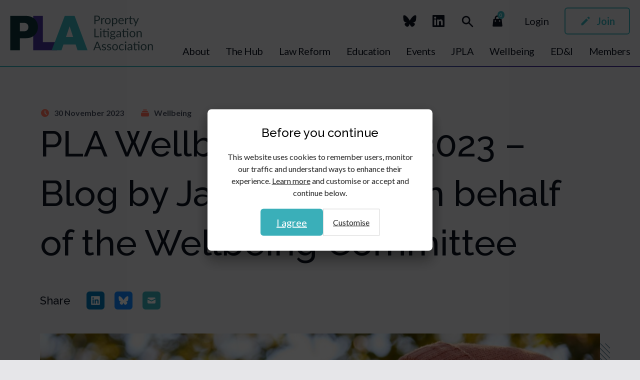

--- FILE ---
content_type: text/html; charset=UTF-8
request_url: https://www.pla.org.uk/articles/blogs/pla-wellbeing-survey-2023-blog-jacqui-joyce-on-behalf-of-the-wellbeing-committee
body_size: 110969
content:
<!DOCTYPE html>
<html lang="en">
    <head>
        <meta charset="utf-8">
        <meta name="viewport" content="width=device-width, initial-scale=1">
        <meta name="csrf-token" content="hxeDJyaHP2ItDhA0TB7JyR86c9hAsEbtoaTW1H0G">

        <link rel="icon" type="image/png" href="/favicon-96x96.png" sizes="96x96" />
        <link rel="icon" type="image/svg+xml" href="/favicon.svg" />
        <link rel="shortcut icon" href="/favicon.ico" />
        <link rel="apple-touch-icon" sizes="180x180" href="/apple-touch-icon.png" />
        <meta name="apple-mobile-web-app-title" content="PLA" />
        <link rel="manifest" href="/site.webmanifest" />

        <!-- Styles -->
        <link rel="stylesheet" href="/css/app.css?id=4f2c32bcb2400780c1dc33d8b9ae4623">
        <link rel="stylesheet" href="/css/theme.css?id=86aa4704ccf9040af29bec3199ba0b73">
				
        <!-- Scripts -->
        <script src="/js/app.js?id=e832fb848e34e6312cfc0b14bfca7ece" defer></script>
				<script src="https://js.stripe.com/v3/"></script>

        <!-- Google Analytics -->
        
        
        <!-- Google tag (gtag.js) -->
        

										<script async src="https://www.googletagmanager.com/gtag/js?id=G-YMYLM93T4L"></script>
						<script>
								window.dataLayer = window.dataLayer || [];
								function gtag(){dataLayer.push(arguments);}
						</script>
				        
					<title>PLA Wellbeing survey 2023 – Blog by Jacqui Joyce on behalf of the Wellbeing Committee</title>
	<meta name="description" content="The PLA Wellbeing survey 2023 was run four years after our initial survey in 2019 and has shown interesting comparisons. We also asked some specific questions this time about the impact of Covid 19.">
	<meta property="og:type"          content="website" />
	<meta property="og:title"         content="PLA Wellbeing survey 2023 – Blog by Jacqui Joyce on behalf of the Wellbeing Committee" />
	<meta property="og:description"   content="The PLA Wellbeing survey 2023 was run four years after our initial survey in 2019 and has shown interesting comparisons. We also asked some specific questions this time about the impact of Covid 19." />
			<meta property="og:image"         content="https://www.pla.org.uk/storage/images/news/thumbs/1702546865.jpg" />
		<meta name="twitter:image"        content="https://www.pla.org.uk/storage/images/news/thumbs/1702546865.jpg" />
		<meta name="twitter:card"         content="summary_large_image" />
	<meta name="twitter:title"        content="PLA Wellbeing survey 2023 – Blog by Jacqui Joyce on behalf of the Wellbeing Committee" />
	<meta name="twitter:site"         content="@pla" />
	<meta name="twitter:description"  content="The PLA Wellbeing survey 2023 was run four years after our initial survey in 2019 and has shown interesting comparisons. We also asked some specific questions this time about the impact of Covid 19." />
    </head>
    <body class="font-sans text-blue bg-gray antialiased root colour-3 ">
			<div class="min-h-screen">
				
				<header>
					<div class="container">
						<nav x-data="{ open: false }">
    <!-- Primary Navigation Menu -->
	<div class="header-container flex justify-between py-6 md:py-4">
		<!-- Logo -->
		<div class="logo flex-shrink-0 flex items-center">
			<a class="logo-link" href="https://www.pla.org.uk">
				<svg xmlns="http://www.w3.org/2000/svg" width="646" height="158" viewBox="0 0 646 158" fill="none" class="w-auto h-12 md:h-14 lg:h-[70px]">
<path d="M104.862 157V1.78394H148.462V157H104.862ZM140.396 157V119.94H212.99V157H140.396Z" fill="#473198"/>
<path d="M36.1781 102.5V71.1079H64.3001C67.6427 71.1079 70.6947 70.4539 73.4561 69.1459C76.3627 67.6926 78.6881 65.5853 80.4321 62.8239C82.1761 59.9173 83.0481 56.3566 83.0481 52.1419C83.0481 47.9273 82.1761 44.4393 80.4321 41.6779C78.6881 38.7713 76.3627 36.6639 73.4561 35.3559C70.6947 33.9026 67.6427 33.1759 64.3001 33.1759H36.1781V1.78394H72.8021C82.8301 1.78394 91.8407 3.8186 99.8341 7.88793C107.973 11.8119 114.367 17.5526 119.018 25.1099C123.814 32.5219 126.212 41.5326 126.212 52.1419C126.212 62.6059 123.814 71.6166 119.018 79.1739C114.367 86.7313 107.973 92.5446 99.8341 96.6139C91.8407 100.538 82.8301 102.5 72.8021 102.5H36.1781ZM0.862061 157V1.78394H44.4621V157H0.862061Z" fill="#0D3439"/>
<path d="M188.308 157L247.386 1.78394H291.858L350.282 157H304.938L261.556 25.1099H277.252L232.78 157H188.308ZM226.676 130.84V96.8319H313.44V130.84H226.676Z" fill="#3AAFB9"/>
<path d="M392.362 20.37C393.856 20.37 395.17 20.172 396.304 19.776C397.456 19.38 398.419 18.831 399.193 18.129C399.985 17.409 400.579 16.554 400.975 15.564C401.371 14.574 401.569 13.485 401.569 12.297C401.569 9.83096 400.804 7.90496 399.274 6.51896C397.762 5.13296 395.458 4.43996 392.362 4.43996H386.152V20.37H392.362ZM392.362 0.30896C394.81 0.30896 396.934 0.596961 398.734 1.17296C400.552 1.73096 402.055 2.53196 403.243 3.57596C404.431 4.61996 405.313 5.87996 405.889 7.35596C406.483 8.83196 406.78 10.479 406.78 12.297C406.78 14.097 406.465 15.744 405.835 17.238C405.205 18.732 404.278 20.019 403.054 21.099C401.848 22.179 400.345 23.025 398.545 23.637C396.763 24.231 394.702 24.528 392.362 24.528H386.152V39H380.941V0.30896H392.362Z" fill="#0D3439" fill-opacity="0.8"/>
<path d="M416.274 17.13C417.138 15.258 418.2 13.8 419.46 12.756C420.72 11.694 422.259 11.163 424.077 11.163C424.653 11.163 425.202 11.226 425.724 11.352C426.264 11.478 426.741 11.676 427.155 11.946L426.804 15.537C426.696 15.987 426.426 16.212 425.994 16.212C425.742 16.212 425.373 16.158 424.887 16.05C424.401 15.942 423.852 15.888 423.24 15.888C422.376 15.888 421.602 16.014 420.918 16.266C420.252 16.518 419.649 16.896 419.109 17.4C418.587 17.886 418.11 18.498 417.678 19.236C417.264 19.956 416.886 20.784 416.544 21.72V39H411.711V11.649H414.465C414.987 11.649 415.347 11.748 415.545 11.946C415.743 12.144 415.878 12.486 415.95 12.972L416.274 17.13Z" fill="#0D3439" fill-opacity="0.8"/>
<path d="M441.803 11.217C443.801 11.217 445.601 11.55 447.203 12.216C448.805 12.882 450.173 13.827 451.307 15.051C452.441 16.275 453.305 17.76 453.899 19.506C454.511 21.234 454.817 23.169 454.817 25.311C454.817 27.471 454.511 29.415 453.899 31.143C453.305 32.871 452.441 34.347 451.307 35.571C450.173 36.795 448.805 37.74 447.203 38.406C445.601 39.054 443.801 39.378 441.803 39.378C439.787 39.378 437.969 39.054 436.349 38.406C434.747 37.74 433.379 36.795 432.245 35.571C431.111 34.347 430.238 32.871 429.626 31.143C429.032 29.415 428.735 27.471 428.735 25.311C428.735 23.169 429.032 21.234 429.626 19.506C430.238 17.76 431.111 16.275 432.245 15.051C433.379 13.827 434.747 12.882 436.349 12.216C437.969 11.55 439.787 11.217 441.803 11.217ZM441.803 35.625C444.503 35.625 446.519 34.725 447.851 32.925C449.183 31.107 449.849 28.578 449.849 25.338C449.849 22.08 449.183 19.542 447.851 17.724C446.519 15.906 444.503 14.997 441.803 14.997C440.435 14.997 439.238 15.231 438.212 15.699C437.204 16.167 436.358 16.842 435.674 17.724C435.008 18.606 434.504 19.695 434.162 20.991C433.838 22.269 433.676 23.718 433.676 25.338C433.676 28.578 434.342 31.107 435.674 32.925C437.024 34.725 439.067 35.625 441.803 35.625Z" fill="#0D3439" fill-opacity="0.8"/>
<path d="M465.745 32.412C466.627 33.6 467.59 34.437 468.634 34.923C469.678 35.409 470.848 35.652 472.144 35.652C474.7 35.652 476.662 34.743 478.03 32.925C479.398 31.107 480.082 28.515 480.082 25.149C480.082 23.367 479.92 21.837 479.596 20.559C479.29 19.281 478.84 18.237 478.246 17.427C477.652 16.599 476.923 15.996 476.059 15.618C475.195 15.24 474.214 15.051 473.116 15.051C471.55 15.051 470.173 15.411 468.985 16.131C467.815 16.851 466.735 17.868 465.745 19.182V32.412ZM465.502 15.888C466.654 14.466 467.986 13.323 469.498 12.459C471.01 11.595 472.738 11.163 474.682 11.163C476.266 11.163 477.697 11.469 478.975 12.081C480.253 12.675 481.342 13.566 482.242 14.754C483.142 15.924 483.835 17.382 484.321 19.128C484.807 20.874 485.05 22.881 485.05 25.149C485.05 27.165 484.78 29.046 484.24 30.792C483.7 32.52 482.917 34.023 481.891 35.301C480.883 36.561 479.641 37.56 478.165 38.298C476.707 39.018 475.06 39.378 473.224 39.378C471.55 39.378 470.11 39.099 468.904 38.541C467.716 37.965 466.663 37.173 465.745 36.165V48.261H460.912V11.649H463.801C464.485 11.649 464.908 11.982 465.07 12.648L465.502 15.888Z" fill="#0D3439" fill-opacity="0.8"/>
<path d="M509.488 22.341C509.488 21.225 509.326 20.208 509.002 19.29C508.696 18.354 508.237 17.553 507.625 16.887C507.031 16.203 506.302 15.681 505.438 15.321C504.574 14.943 503.593 14.754 502.495 14.754C500.191 14.754 498.364 15.429 497.014 16.779C495.682 18.111 494.854 19.965 494.53 22.341H509.488ZM513.376 35.166C512.782 35.886 512.071 36.516 511.243 37.056C510.415 37.578 509.524 38.01 508.57 38.352C507.634 38.694 506.662 38.946 505.654 39.108C504.646 39.288 503.647 39.378 502.657 39.378C500.767 39.378 499.021 39.063 497.419 38.433C495.835 37.785 494.458 36.849 493.288 35.625C492.136 34.383 491.236 32.853 490.588 31.035C489.94 29.217 489.616 27.129 489.616 24.771C489.616 22.863 489.904 21.081 490.48 19.425C491.074 17.769 491.92 16.338 493.018 15.132C494.116 13.908 495.457 12.954 497.041 12.27C498.625 11.568 500.407 11.217 502.387 11.217C504.025 11.217 505.537 11.496 506.923 12.054C508.327 12.594 509.533 13.386 510.541 14.43C511.567 15.456 512.368 16.734 512.944 18.264C513.52 19.776 513.808 21.504 513.808 23.448C513.808 24.204 513.727 24.708 513.565 24.96C513.403 25.212 513.097 25.338 512.647 25.338H494.368C494.422 27.066 494.656 28.569 495.07 29.847C495.502 31.125 496.096 32.196 496.852 33.06C497.608 33.906 498.508 34.545 499.552 34.977C500.596 35.391 501.766 35.598 503.062 35.598C504.268 35.598 505.303 35.463 506.167 35.193C507.049 34.905 507.805 34.599 508.435 34.275C509.065 33.951 509.587 33.654 510.001 33.384C510.433 33.096 510.802 32.952 511.108 32.952C511.504 32.952 511.81 33.105 512.026 33.411L513.376 35.166Z" fill="#0D3439" fill-opacity="0.8"/>
<path d="M524.274 17.13C525.138 15.258 526.2 13.8 527.46 12.756C528.72 11.694 530.259 11.163 532.077 11.163C532.653 11.163 533.202 11.226 533.724 11.352C534.264 11.478 534.741 11.676 535.155 11.946L534.804 15.537C534.696 15.987 534.426 16.212 533.994 16.212C533.742 16.212 533.373 16.158 532.887 16.05C532.401 15.942 531.852 15.888 531.24 15.888C530.376 15.888 529.602 16.014 528.918 16.266C528.252 16.518 527.649 16.896 527.109 17.4C526.587 17.886 526.11 18.498 525.678 19.236C525.264 19.956 524.886 20.784 524.544 21.72V39H519.711V11.649H522.465C522.987 11.649 523.347 11.748 523.545 11.946C523.743 12.144 523.878 12.486 523.95 12.972L524.274 17.13Z" fill="#0D3439" fill-opacity="0.8"/>
<path d="M547.778 39.432C545.618 39.432 543.953 38.829 542.783 37.623C541.631 36.417 541.055 34.68 541.055 32.412V15.672H537.761C537.473 15.672 537.23 15.591 537.032 15.429C536.834 15.249 536.735 14.979 536.735 14.619V12.702L541.217 12.135L542.324 3.68396C542.378 3.41396 542.495 3.19796 542.675 3.03596C542.873 2.85596 543.125 2.76596 543.431 2.76596H545.861V12.189H553.772V15.672H545.861V32.088C545.861 33.24 546.14 34.095 546.698 34.653C547.256 35.211 547.976 35.49 548.858 35.49C549.362 35.49 549.794 35.427 550.154 35.301C550.532 35.157 550.856 35.004 551.126 34.842C551.396 34.68 551.621 34.536 551.801 34.41C551.999 34.266 552.17 34.194 552.314 34.194C552.566 34.194 552.791 34.347 552.989 34.653L554.393 36.948C553.565 37.722 552.566 38.334 551.396 38.784C550.226 39.216 549.02 39.432 547.778 39.432Z" fill="#0D3439" fill-opacity="0.8"/>
<path d="M582.333 11.649L567.078 47.073C566.916 47.433 566.709 47.721 566.457 47.937C566.223 48.153 565.854 48.261 565.35 48.261H561.786L566.781 37.407L555.495 11.649H559.653C560.067 11.649 560.391 11.757 560.625 11.973C560.877 12.171 561.048 12.396 561.138 12.648L568.455 29.874C568.743 30.63 568.986 31.422 569.184 32.25C569.436 31.404 569.706 30.603 569.994 29.847L577.095 12.648C577.203 12.36 577.383 12.126 577.635 11.946C577.905 11.748 578.202 11.649 578.526 11.649H582.333Z" fill="#0D3439" fill-opacity="0.8"/>
<path d="M402.892 93.599V98H380.941V59.309H386.152V93.599H402.892Z" fill="#0D3439" fill-opacity="0.8"/>
<path d="M412.621 70.649V98H407.815V70.649H412.621ZM413.647 62.063C413.647 62.531 413.548 62.972 413.35 63.386C413.17 63.782 412.918 64.142 412.594 64.466C412.288 64.772 411.919 65.015 411.487 65.195C411.073 65.375 410.632 65.465 410.164 65.465C409.696 65.465 409.255 65.375 408.841 65.195C408.445 65.015 408.094 64.772 407.788 64.466C407.482 64.142 407.239 63.782 407.059 63.386C406.879 62.972 406.789 62.531 406.789 62.063C406.789 61.595 406.879 61.154 407.059 60.74C407.239 60.308 407.482 59.939 407.788 59.633C408.094 59.309 408.445 59.057 408.841 58.877C409.255 58.697 409.696 58.607 410.164 58.607C410.632 58.607 411.073 58.697 411.487 58.877C411.919 59.057 412.288 59.309 412.594 59.633C412.918 59.939 413.17 60.308 413.35 60.74C413.548 61.154 413.647 61.595 413.647 62.063Z" fill="#0D3439" fill-opacity="0.8"/>
<path d="M445.898 98H441.092V74.672H426.998V91.088C426.998 92.24 427.277 93.095 427.835 93.653C428.393 94.211 429.113 94.49 429.995 94.49C430.499 94.49 430.931 94.427 431.291 94.301C431.669 94.157 431.993 94.004 432.263 93.842C432.533 93.68 432.758 93.536 432.938 93.41C433.136 93.266 433.307 93.194 433.451 93.194C433.703 93.194 433.928 93.347 434.126 93.653L435.53 95.948C434.702 96.722 433.703 97.334 432.533 97.784C431.363 98.216 430.157 98.432 428.915 98.432C426.755 98.432 425.09 97.829 423.92 96.623C422.768 95.417 422.192 93.68 422.192 91.412V74.672H418.898C418.61 74.672 418.367 74.591 418.169 74.429C417.971 74.249 417.872 73.979 417.872 73.619V71.702L422.354 71.108L423.461 62.684C423.515 62.414 423.632 62.198 423.812 62.036C424.01 61.856 424.262 61.766 424.568 61.766H426.998V71.189H445.898V98ZM447.086 61.874C447.086 62.342 446.987 62.783 446.789 63.197C446.609 63.593 446.357 63.944 446.033 64.25C445.727 64.556 445.367 64.799 444.953 64.979C444.539 65.159 444.098 65.249 443.63 65.249C443.162 65.249 442.721 65.159 442.307 64.979C441.911 64.799 441.56 64.556 441.254 64.25C440.948 63.944 440.705 63.593 440.525 63.197C440.345 62.783 440.255 62.342 440.255 61.874C440.255 61.406 440.345 60.965 440.525 60.551C440.705 60.119 440.948 59.75 441.254 59.444C441.56 59.12 441.911 58.868 442.307 58.688C442.721 58.508 443.162 58.418 443.63 58.418C444.098 58.418 444.539 58.508 444.953 58.688C445.367 58.868 445.727 59.12 446.033 59.444C446.357 59.75 446.609 60.119 446.789 60.551C446.987 60.965 447.086 61.406 447.086 61.874Z" fill="#0D3439" fill-opacity="0.8"/>
<path d="M463.324 84.635C464.296 84.635 465.151 84.5 465.889 84.23C466.627 83.96 467.248 83.582 467.752 83.096C468.256 82.61 468.634 82.034 468.886 81.368C469.138 80.684 469.264 79.937 469.264 79.127C469.264 77.453 468.751 76.121 467.725 75.131C466.717 74.141 465.25 73.646 463.324 73.646C461.38 73.646 459.895 74.141 458.869 75.131C457.861 76.121 457.357 77.453 457.357 79.127C457.357 79.937 457.483 80.684 457.735 81.368C458.005 82.034 458.392 82.61 458.896 83.096C459.4 83.582 460.021 83.96 460.759 84.23C461.497 84.5 462.352 84.635 463.324 84.635ZM471.991 99.485C471.991 98.819 471.802 98.279 471.424 97.865C471.046 97.451 470.533 97.127 469.885 96.893C469.255 96.659 468.517 96.497 467.671 96.407C466.825 96.299 465.925 96.218 464.971 96.164C464.035 96.11 463.081 96.056 462.109 96.002C461.137 95.948 460.201 95.858 459.301 95.732C458.293 96.2 457.465 96.794 456.817 97.514C456.187 98.216 455.872 99.044 455.872 99.998C455.872 100.61 456.025 101.177 456.331 101.699C456.655 102.239 457.141 102.698 457.789 103.076C458.437 103.472 459.247 103.778 460.219 103.994C461.209 104.228 462.37 104.345 463.702 104.345C464.998 104.345 466.159 104.228 467.185 103.994C468.211 103.76 469.075 103.427 469.777 102.995C470.497 102.563 471.046 102.05 471.424 101.456C471.802 100.862 471.991 100.205 471.991 99.485ZM476.878 71.729V73.511C476.878 74.105 476.5 74.483 475.744 74.645L472.639 75.05C473.251 76.238 473.557 77.552 473.557 78.992C473.557 80.324 473.296 81.539 472.774 82.637C472.27 83.717 471.568 84.644 470.668 85.418C469.768 86.192 468.688 86.786 467.428 87.2C466.168 87.614 464.8 87.821 463.324 87.821C462.046 87.821 460.84 87.668 459.706 87.362C459.13 87.722 458.689 88.109 458.383 88.523C458.077 88.919 457.924 89.324 457.924 89.738C457.924 90.386 458.185 90.881 458.707 91.223C459.247 91.547 459.949 91.781 460.813 91.925C461.677 92.069 462.658 92.159 463.756 92.195C464.872 92.231 466.006 92.294 467.158 92.384C468.328 92.456 469.462 92.591 470.56 92.789C471.676 92.987 472.666 93.311 473.53 93.761C474.394 94.211 475.087 94.832 475.609 95.624C476.149 96.416 476.419 97.442 476.419 98.702C476.419 99.872 476.122 101.006 475.528 102.104C474.952 103.202 474.115 104.174 473.017 105.02C471.919 105.884 470.569 106.568 468.967 107.072C467.383 107.594 465.592 107.855 463.594 107.855C461.596 107.855 459.85 107.657 458.356 107.261C456.862 106.865 455.62 106.334 454.63 105.668C453.64 105.002 452.893 104.228 452.389 103.346C451.903 102.482 451.66 101.573 451.66 100.619C451.66 99.269 452.083 98.126 452.929 97.19C453.775 96.254 454.936 95.507 456.412 94.949C455.602 94.589 454.954 94.112 454.468 93.518C454 92.906 453.766 92.087 453.766 91.061C453.766 90.665 453.838 90.26 453.982 89.846C454.126 89.414 454.342 88.991 454.63 88.577C454.936 88.145 455.305 87.74 455.737 87.362C456.169 86.984 456.673 86.651 457.249 86.363C455.899 85.607 454.846 84.608 454.09 83.366C453.334 82.106 452.956 80.648 452.956 78.992C452.956 77.66 453.208 76.454 453.712 75.374C454.234 74.276 454.954 73.349 455.872 72.593C456.79 71.819 457.879 71.225 459.139 70.811C460.417 70.397 461.812 70.19 463.324 70.19C464.512 70.19 465.619 70.325 466.645 70.595C467.671 70.847 468.607 71.225 469.453 71.729H476.878Z" fill="#0D3439" fill-opacity="0.8"/>
<path d="M496.671 85.688C494.457 85.76 492.567 85.94 491.001 86.228C489.453 86.498 488.184 86.858 487.194 87.308C486.222 87.758 485.511 88.289 485.061 88.901C484.629 89.513 484.413 90.197 484.413 90.953C484.413 91.673 484.53 92.294 484.764 92.816C484.998 93.338 485.313 93.77 485.709 94.112C486.123 94.436 486.6 94.679 487.14 94.841C487.698 94.985 488.292 95.057 488.922 95.057C489.768 95.057 490.542 94.976 491.244 94.814C491.946 94.634 492.603 94.382 493.215 94.058C493.845 93.734 494.439 93.347 494.997 92.897C495.573 92.447 496.131 91.934 496.671 91.358V85.688ZM481.146 74.51C482.658 73.052 484.287 71.963 486.033 71.243C487.779 70.523 489.714 70.163 491.838 70.163C493.368 70.163 494.727 70.415 495.915 70.919C497.103 71.423 498.102 72.125 498.912 73.025C499.722 73.925 500.334 75.014 500.748 76.292C501.162 77.57 501.369 78.974 501.369 80.504V98H499.236C498.768 98 498.408 97.928 498.156 97.784C497.904 97.622 497.706 97.316 497.562 96.866L497.022 94.274C496.302 94.94 495.6 95.534 494.916 96.056C494.232 96.56 493.512 96.992 492.756 97.352C492 97.694 491.19 97.955 490.326 98.135C489.48 98.333 488.535 98.432 487.491 98.432C486.429 98.432 485.43 98.288 484.494 98C483.558 97.694 482.739 97.244 482.037 96.65C481.353 96.056 480.804 95.309 480.39 94.409C479.994 93.491 479.796 92.411 479.796 91.169C479.796 90.089 480.093 89.054 480.687 88.064C481.281 87.056 482.244 86.165 483.576 85.391C484.908 84.617 486.645 83.987 488.787 83.501C490.929 82.997 493.557 82.709 496.671 82.637V80.504C496.671 78.38 496.212 76.778 495.294 75.698C494.376 74.6 493.035 74.051 491.271 74.051C490.083 74.051 489.084 74.204 488.274 74.51C487.482 74.798 486.789 75.131 486.195 75.509C485.619 75.869 485.115 76.202 484.683 76.508C484.269 76.796 483.855 76.94 483.441 76.94C483.117 76.94 482.838 76.859 482.604 76.697C482.37 76.517 482.172 76.301 482.01 76.049L481.146 74.51Z" fill="#0D3439" fill-opacity="0.8"/>
<path d="M533.701 98H528.895V74.672H514.801V91.088C514.801 92.24 515.08 93.095 515.638 93.653C516.196 94.211 516.916 94.49 517.798 94.49C518.302 94.49 518.734 94.427 519.094 94.301C519.472 94.157 519.796 94.004 520.066 93.842C520.336 93.68 520.561 93.536 520.741 93.41C520.939 93.266 521.11 93.194 521.254 93.194C521.506 93.194 521.731 93.347 521.929 93.653L523.333 95.948C522.505 96.722 521.506 97.334 520.336 97.784C519.166 98.216 517.96 98.432 516.718 98.432C514.558 98.432 512.893 97.829 511.723 96.623C510.571 95.417 509.995 93.68 509.995 91.412V74.672H506.701C506.413 74.672 506.17 74.591 505.972 74.429C505.774 74.249 505.675 73.979 505.675 73.619V71.702L510.157 71.108L511.264 62.684C511.318 62.414 511.435 62.198 511.615 62.036C511.813 61.856 512.065 61.766 512.371 61.766H514.801V71.189H533.701V98ZM534.889 61.874C534.889 62.342 534.79 62.783 534.592 63.197C534.412 63.593 534.16 63.944 533.836 64.25C533.53 64.556 533.17 64.799 532.756 64.979C532.342 65.159 531.901 65.249 531.433 65.249C530.965 65.249 530.524 65.159 530.11 64.979C529.714 64.799 529.363 64.556 529.057 64.25C528.751 63.944 528.508 63.593 528.328 63.197C528.148 62.783 528.058 62.342 528.058 61.874C528.058 61.406 528.148 60.965 528.328 60.551C528.508 60.119 528.751 59.75 529.057 59.444C529.363 59.12 529.714 58.868 530.11 58.688C530.524 58.508 530.965 58.418 531.433 58.418C531.901 58.418 532.342 58.508 532.756 58.688C533.17 58.868 533.53 59.12 533.836 59.444C534.16 59.75 534.412 60.119 534.592 60.551C534.79 60.965 534.889 61.406 534.889 61.874Z" fill="#0D3439" fill-opacity="0.8"/>
<path d="M553.125 70.217C555.123 70.217 556.923 70.55 558.525 71.216C560.127 71.882 561.495 72.827 562.629 74.051C563.763 75.275 564.627 76.76 565.221 78.506C565.833 80.234 566.139 82.169 566.139 84.311C566.139 86.471 565.833 88.415 565.221 90.143C564.627 91.871 563.763 93.347 562.629 94.571C561.495 95.795 560.127 96.74 558.525 97.406C556.923 98.054 555.123 98.378 553.125 98.378C551.109 98.378 549.291 98.054 547.671 97.406C546.069 96.74 544.701 95.795 543.567 94.571C542.433 93.347 541.56 91.871 540.948 90.143C540.354 88.415 540.057 86.471 540.057 84.311C540.057 82.169 540.354 80.234 540.948 78.506C541.56 76.76 542.433 75.275 543.567 74.051C544.701 72.827 546.069 71.882 547.671 71.216C549.291 70.55 551.109 70.217 553.125 70.217ZM553.125 94.625C555.825 94.625 557.841 93.725 559.173 91.925C560.505 90.107 561.171 87.578 561.171 84.338C561.171 81.08 560.505 78.542 559.173 76.724C557.841 74.906 555.825 73.997 553.125 73.997C551.757 73.997 550.56 74.231 549.534 74.699C548.526 75.167 547.68 75.842 546.996 76.724C546.33 77.606 545.826 78.695 545.484 79.991C545.16 81.269 544.998 82.718 544.998 84.338C544.998 87.578 545.664 90.107 546.996 91.925C548.346 93.725 550.389 94.625 553.125 94.625Z" fill="#0D3439" fill-opacity="0.8"/>
<path d="M576.771 74.618C577.365 73.952 577.995 73.349 578.661 72.809C579.327 72.269 580.029 71.81 580.767 71.432C581.523 71.036 582.315 70.739 583.143 70.541C583.989 70.325 584.898 70.217 585.87 70.217C587.364 70.217 588.678 70.469 589.812 70.973C590.964 71.459 591.918 72.161 592.674 73.079C593.448 73.979 594.033 75.068 594.429 76.346C594.825 77.624 595.023 79.037 595.023 80.585V98H590.19V80.585C590.19 78.515 589.713 76.913 588.759 75.779C587.823 74.627 586.392 74.051 584.466 74.051C583.044 74.051 581.712 74.393 580.47 75.077C579.246 75.761 578.112 76.688 577.068 77.858V98H572.235V70.649H575.124C575.808 70.649 576.231 70.982 576.393 71.648L576.771 74.618Z" fill="#0D3439" fill-opacity="0.8"/>
<path d="M401.488 142.636L395.413 126.895C395.233 126.427 395.044 125.887 394.846 125.275C394.648 124.645 394.459 123.979 394.279 123.277C393.901 124.735 393.514 125.95 393.118 126.922L387.043 142.636H401.488ZM412.396 157H408.346C407.878 157 407.5 156.883 407.212 156.649C406.924 156.415 406.708 156.118 406.564 155.758L402.946 146.416H385.585L381.967 155.758C381.859 156.082 381.652 156.37 381.346 156.622C381.04 156.874 380.662 157 380.212 157H376.162L391.633 118.309H396.925L412.396 157Z" fill="#0D3439" fill-opacity="0.8"/>
<path d="M432.282 134.158C432.066 134.554 431.733 134.752 431.283 134.752C431.013 134.752 430.707 134.653 430.365 134.455C430.023 134.257 429.6 134.041 429.096 133.807C428.61 133.555 428.025 133.33 427.341 133.132C426.657 132.916 425.847 132.808 424.911 132.808C424.101 132.808 423.372 132.916 422.724 133.132C422.076 133.33 421.518 133.609 421.05 133.969C420.6 134.329 420.249 134.752 419.997 135.238C419.763 135.706 419.646 136.219 419.646 136.777C419.646 137.479 419.844 138.064 420.24 138.532C420.654 139 421.194 139.405 421.86 139.747C422.526 140.089 423.282 140.395 424.128 140.665C424.974 140.917 425.838 141.196 426.72 141.502C427.62 141.79 428.493 142.114 429.339 142.474C430.185 142.834 430.941 143.284 431.607 143.824C432.273 144.364 432.804 145.03 433.2 145.822C433.614 146.596 433.821 147.532 433.821 148.63C433.821 149.89 433.596 151.06 433.146 152.14C432.696 153.202 432.03 154.129 431.148 154.921C430.266 155.695 429.186 156.307 427.908 156.757C426.63 157.207 425.154 157.432 423.48 157.432C421.572 157.432 419.844 157.126 418.296 156.514C416.748 155.884 415.434 155.083 414.354 154.111L415.488 152.275C415.632 152.041 415.803 151.861 416.001 151.735C416.199 151.609 416.451 151.546 416.757 151.546C417.081 151.546 417.423 151.672 417.783 151.924C418.143 152.176 418.575 152.455 419.079 152.761C419.601 153.067 420.231 153.346 420.969 153.598C421.707 153.85 422.625 153.976 423.723 153.976C424.659 153.976 425.478 153.859 426.18 153.625C426.882 153.373 427.467 153.04 427.935 152.626C428.403 152.212 428.745 151.735 428.961 151.195C429.195 150.655 429.312 150.079 429.312 149.467C429.312 148.711 429.105 148.09 428.691 147.604C428.295 147.1 427.764 146.677 427.098 146.335C426.432 145.975 425.667 145.669 424.803 145.417C423.957 145.147 423.084 144.868 422.184 144.58C421.302 144.292 420.429 143.968 419.565 143.608C418.719 143.23 417.963 142.762 417.297 142.204C416.631 141.646 416.091 140.962 415.677 140.152C415.281 139.324 415.083 138.325 415.083 137.155C415.083 136.111 415.299 135.112 415.731 134.158C416.163 133.186 416.793 132.34 417.621 131.62C418.449 130.882 419.466 130.297 420.672 129.865C421.878 129.433 423.255 129.217 424.803 129.217C426.603 129.217 428.214 129.505 429.636 130.081C431.076 130.639 432.318 131.413 433.362 132.403L432.282 134.158Z" fill="#0D3439" fill-opacity="0.8"/>
<path d="M455.643 134.158C455.427 134.554 455.094 134.752 454.644 134.752C454.374 134.752 454.068 134.653 453.726 134.455C453.384 134.257 452.961 134.041 452.457 133.807C451.971 133.555 451.386 133.33 450.702 133.132C450.018 132.916 449.208 132.808 448.272 132.808C447.462 132.808 446.733 132.916 446.085 133.132C445.437 133.33 444.879 133.609 444.411 133.969C443.961 134.329 443.61 134.752 443.358 135.238C443.124 135.706 443.007 136.219 443.007 136.777C443.007 137.479 443.205 138.064 443.601 138.532C444.015 139 444.555 139.405 445.221 139.747C445.887 140.089 446.643 140.395 447.489 140.665C448.335 140.917 449.199 141.196 450.081 141.502C450.981 141.79 451.854 142.114 452.7 142.474C453.546 142.834 454.302 143.284 454.968 143.824C455.634 144.364 456.165 145.03 456.561 145.822C456.975 146.596 457.182 147.532 457.182 148.63C457.182 149.89 456.957 151.06 456.507 152.14C456.057 153.202 455.391 154.129 454.509 154.921C453.627 155.695 452.547 156.307 451.269 156.757C449.991 157.207 448.515 157.432 446.841 157.432C444.933 157.432 443.205 157.126 441.657 156.514C440.109 155.884 438.795 155.083 437.715 154.111L438.849 152.275C438.993 152.041 439.164 151.861 439.362 151.735C439.56 151.609 439.812 151.546 440.118 151.546C440.442 151.546 440.784 151.672 441.144 151.924C441.504 152.176 441.936 152.455 442.44 152.761C442.962 153.067 443.592 153.346 444.33 153.598C445.068 153.85 445.986 153.976 447.084 153.976C448.02 153.976 448.839 153.859 449.541 153.625C450.243 153.373 450.828 153.04 451.296 152.626C451.764 152.212 452.106 151.735 452.322 151.195C452.556 150.655 452.673 150.079 452.673 149.467C452.673 148.711 452.466 148.09 452.052 147.604C451.656 147.1 451.125 146.677 450.459 146.335C449.793 145.975 449.028 145.669 448.164 145.417C447.318 145.147 446.445 144.868 445.545 144.58C444.663 144.292 443.79 143.968 442.926 143.608C442.08 143.23 441.324 142.762 440.658 142.204C439.992 141.646 439.452 140.962 439.038 140.152C438.642 139.324 438.444 138.325 438.444 137.155C438.444 136.111 438.66 135.112 439.092 134.158C439.524 133.186 440.154 132.34 440.982 131.62C441.81 130.882 442.827 130.297 444.033 129.865C445.239 129.433 446.616 129.217 448.164 129.217C449.964 129.217 451.575 129.505 452.997 130.081C454.437 130.639 455.679 131.413 456.723 132.403L455.643 134.158Z" fill="#0D3439" fill-opacity="0.8"/>
<path d="M474.604 129.217C476.602 129.217 478.402 129.55 480.004 130.216C481.606 130.882 482.974 131.827 484.108 133.051C485.242 134.275 486.106 135.76 486.7 137.506C487.312 139.234 487.618 141.169 487.618 143.311C487.618 145.471 487.312 147.415 486.7 149.143C486.106 150.871 485.242 152.347 484.108 153.571C482.974 154.795 481.606 155.74 480.004 156.406C478.402 157.054 476.602 157.378 474.604 157.378C472.588 157.378 470.77 157.054 469.15 156.406C467.548 155.74 466.18 154.795 465.046 153.571C463.912 152.347 463.039 150.871 462.427 149.143C461.833 147.415 461.536 145.471 461.536 143.311C461.536 141.169 461.833 139.234 462.427 137.506C463.039 135.76 463.912 134.275 465.046 133.051C466.18 131.827 467.548 130.882 469.15 130.216C470.77 129.55 472.588 129.217 474.604 129.217ZM474.604 153.625C477.304 153.625 479.32 152.725 480.652 150.925C481.984 149.107 482.65 146.578 482.65 143.338C482.65 140.08 481.984 137.542 480.652 135.724C479.32 133.906 477.304 132.997 474.604 132.997C473.236 132.997 472.039 133.231 471.013 133.699C470.005 134.167 469.159 134.842 468.475 135.724C467.809 136.606 467.305 137.695 466.963 138.991C466.639 140.269 466.477 141.718 466.477 143.338C466.477 146.578 467.143 149.107 468.475 150.925C469.825 152.725 471.868 153.625 474.604 153.625Z" fill="#0D3439" fill-opacity="0.8"/>
<path d="M512.748 134.509C512.604 134.707 512.46 134.86 512.316 134.968C512.172 135.076 511.974 135.13 511.722 135.13C511.452 135.13 511.155 135.022 510.831 134.806C510.507 134.572 510.102 134.32 509.616 134.05C509.148 133.78 508.563 133.537 507.861 133.321C507.177 133.087 506.331 132.97 505.323 132.97C503.973 132.97 502.785 133.213 501.759 133.699C500.733 134.167 499.869 134.851 499.167 135.751C498.483 136.651 497.961 137.74 497.601 139.018C497.259 140.296 497.088 141.727 497.088 143.311C497.088 144.967 497.277 146.443 497.655 147.739C498.033 149.017 498.564 150.097 499.248 150.979C499.95 151.843 500.787 152.509 501.759 152.977C502.749 153.427 503.856 153.652 505.08 153.652C506.25 153.652 507.213 153.517 507.969 153.247C508.725 152.959 509.346 152.644 509.832 152.302C510.336 151.96 510.75 151.654 511.074 151.384C511.416 151.096 511.749 150.952 512.073 150.952C512.469 150.952 512.775 151.105 512.991 151.411L514.341 153.166C513.747 153.904 513.072 154.534 512.316 155.056C511.56 155.578 510.741 156.019 509.859 156.379C508.995 156.721 508.086 156.973 507.132 157.135C506.178 157.297 505.206 157.378 504.216 157.378C502.506 157.378 500.913 157.063 499.437 156.433C497.979 155.803 496.71 154.894 495.63 153.706C494.55 152.5 493.704 151.024 493.092 149.278C492.48 147.532 492.174 145.543 492.174 143.311C492.174 141.277 492.453 139.396 493.011 137.668C493.587 135.94 494.415 134.455 495.495 133.213C496.593 131.953 497.934 130.972 499.518 130.27C501.12 129.568 502.956 129.217 505.026 129.217C506.952 129.217 508.644 129.532 510.102 130.162C511.578 130.774 512.883 131.647 514.017 132.781L512.748 134.509Z" fill="#0D3439" fill-opacity="0.8"/>
<path d="M524.576 129.649V157H519.77V129.649H524.576ZM525.602 121.063C525.602 121.531 525.503 121.972 525.305 122.386C525.125 122.782 524.873 123.142 524.549 123.466C524.243 123.772 523.874 124.015 523.442 124.195C523.028 124.375 522.587 124.465 522.119 124.465C521.651 124.465 521.21 124.375 520.796 124.195C520.4 124.015 520.049 123.772 519.743 123.466C519.437 123.142 519.194 122.782 519.014 122.386C518.834 121.972 518.744 121.531 518.744 121.063C518.744 120.595 518.834 120.154 519.014 119.74C519.194 119.308 519.437 118.939 519.743 118.633C520.049 118.309 520.4 118.057 520.796 117.877C521.21 117.697 521.651 117.607 522.119 117.607C522.587 117.607 523.028 117.697 523.442 117.877C523.874 118.057 524.243 118.309 524.549 118.633C524.873 118.939 525.125 119.308 525.305 119.74C525.503 120.154 525.602 120.595 525.602 121.063Z" fill="#0D3439" fill-opacity="0.8"/>
<path d="M547.296 144.688C545.082 144.76 543.192 144.94 541.626 145.228C540.078 145.498 538.809 145.858 537.819 146.308C536.847 146.758 536.136 147.289 535.686 147.901C535.254 148.513 535.038 149.197 535.038 149.953C535.038 150.673 535.155 151.294 535.389 151.816C535.623 152.338 535.938 152.77 536.334 153.112C536.748 153.436 537.225 153.679 537.765 153.841C538.323 153.985 538.917 154.057 539.547 154.057C540.393 154.057 541.167 153.976 541.869 153.814C542.571 153.634 543.228 153.382 543.84 153.058C544.47 152.734 545.064 152.347 545.622 151.897C546.198 151.447 546.756 150.934 547.296 150.358V144.688ZM531.771 133.51C533.283 132.052 534.912 130.963 536.658 130.243C538.404 129.523 540.339 129.163 542.463 129.163C543.993 129.163 545.352 129.415 546.54 129.919C547.728 130.423 548.727 131.125 549.537 132.025C550.347 132.925 550.959 134.014 551.373 135.292C551.787 136.57 551.994 137.974 551.994 139.504V157H549.861C549.393 157 549.033 156.928 548.781 156.784C548.529 156.622 548.331 156.316 548.187 155.866L547.647 153.274C546.927 153.94 546.225 154.534 545.541 155.056C544.857 155.56 544.137 155.992 543.381 156.352C542.625 156.694 541.815 156.955 540.951 157.135C540.105 157.333 539.16 157.432 538.116 157.432C537.054 157.432 536.055 157.288 535.119 157C534.183 156.694 533.364 156.244 532.662 155.65C531.978 155.056 531.429 154.309 531.015 153.409C530.619 152.491 530.421 151.411 530.421 150.169C530.421 149.089 530.718 148.054 531.312 147.064C531.906 146.056 532.869 145.165 534.201 144.391C535.533 143.617 537.27 142.987 539.412 142.501C541.554 141.997 544.182 141.709 547.296 141.637V139.504C547.296 137.38 546.837 135.778 545.919 134.698C545.001 133.6 543.66 133.051 541.896 133.051C540.708 133.051 539.709 133.204 538.899 133.51C538.107 133.798 537.414 134.131 536.82 134.509C536.244 134.869 535.74 135.202 535.308 135.508C534.894 135.796 534.48 135.94 534.066 135.94C533.742 135.94 533.463 135.859 533.229 135.697C532.995 135.517 532.797 135.301 532.635 135.049L531.771 133.51Z" fill="#0D3439" fill-opacity="0.8"/>
<path d="M584.326 157H579.52V133.672H565.426V150.088C565.426 151.24 565.705 152.095 566.263 152.653C566.821 153.211 567.541 153.49 568.423 153.49C568.927 153.49 569.359 153.427 569.719 153.301C570.097 153.157 570.421 153.004 570.691 152.842C570.961 152.68 571.186 152.536 571.366 152.41C571.564 152.266 571.735 152.194 571.879 152.194C572.131 152.194 572.356 152.347 572.554 152.653L573.958 154.948C573.13 155.722 572.131 156.334 570.961 156.784C569.791 157.216 568.585 157.432 567.343 157.432C565.183 157.432 563.518 156.829 562.348 155.623C561.196 154.417 560.62 152.68 560.62 150.412V133.672H557.326C557.038 133.672 556.795 133.591 556.597 133.429C556.399 133.249 556.3 132.979 556.3 132.619V130.702L560.782 130.108L561.889 121.684C561.943 121.414 562.06 121.198 562.24 121.036C562.438 120.856 562.69 120.766 562.996 120.766H565.426V130.189H584.326V157ZM585.514 120.874C585.514 121.342 585.415 121.783 585.217 122.197C585.037 122.593 584.785 122.944 584.461 123.25C584.155 123.556 583.795 123.799 583.381 123.979C582.967 124.159 582.526 124.249 582.058 124.249C581.59 124.249 581.149 124.159 580.735 123.979C580.339 123.799 579.988 123.556 579.682 123.25C579.376 122.944 579.133 122.593 578.953 122.197C578.773 121.783 578.683 121.342 578.683 120.874C578.683 120.406 578.773 119.965 578.953 119.551C579.133 119.119 579.376 118.75 579.682 118.444C579.988 118.12 580.339 117.868 580.735 117.688C581.149 117.508 581.59 117.418 582.058 117.418C582.526 117.418 582.967 117.508 583.381 117.688C583.795 117.868 584.155 118.12 584.461 118.444C584.785 118.75 585.037 119.119 585.217 119.551C585.415 119.965 585.514 120.406 585.514 120.874Z" fill="#0D3439" fill-opacity="0.8"/>
<path d="M603.75 129.217C605.748 129.217 607.548 129.55 609.15 130.216C610.752 130.882 612.12 131.827 613.254 133.051C614.388 134.275 615.252 135.76 615.846 137.506C616.458 139.234 616.764 141.169 616.764 143.311C616.764 145.471 616.458 147.415 615.846 149.143C615.252 150.871 614.388 152.347 613.254 153.571C612.12 154.795 610.752 155.74 609.15 156.406C607.548 157.054 605.748 157.378 603.75 157.378C601.734 157.378 599.916 157.054 598.296 156.406C596.694 155.74 595.326 154.795 594.192 153.571C593.058 152.347 592.185 150.871 591.573 149.143C590.979 147.415 590.682 145.471 590.682 143.311C590.682 141.169 590.979 139.234 591.573 137.506C592.185 135.76 593.058 134.275 594.192 133.051C595.326 131.827 596.694 130.882 598.296 130.216C599.916 129.55 601.734 129.217 603.75 129.217ZM603.75 153.625C606.45 153.625 608.466 152.725 609.798 150.925C611.13 149.107 611.796 146.578 611.796 143.338C611.796 140.08 611.13 137.542 609.798 135.724C608.466 133.906 606.45 132.997 603.75 132.997C602.382 132.997 601.185 133.231 600.159 133.699C599.151 134.167 598.305 134.842 597.621 135.724C596.955 136.606 596.451 137.695 596.109 138.991C595.785 140.269 595.623 141.718 595.623 143.338C595.623 146.578 596.289 149.107 597.621 150.925C598.971 152.725 601.014 153.625 603.75 153.625Z" fill="#0D3439" fill-opacity="0.8"/>
<path d="M627.396 133.618C627.99 132.952 628.62 132.349 629.286 131.809C629.952 131.269 630.654 130.81 631.392 130.432C632.148 130.036 632.94 129.739 633.768 129.541C634.614 129.325 635.523 129.217 636.495 129.217C637.989 129.217 639.303 129.469 640.437 129.973C641.589 130.459 642.543 131.161 643.299 132.079C644.073 132.979 644.658 134.068 645.054 135.346C645.45 136.624 645.648 138.037 645.648 139.585V157H640.815V139.585C640.815 137.515 640.338 135.913 639.384 134.779C638.448 133.627 637.017 133.051 635.091 133.051C633.669 133.051 632.337 133.393 631.095 134.077C629.871 134.761 628.737 135.688 627.693 136.858V157H622.86V129.649H625.749C626.433 129.649 626.856 129.982 627.018 130.648L627.396 133.618Z" fill="#0D3439" fill-opacity="0.8"/>
</svg>
<svg xmlns="http://www.w3.org/2000/svg" width="351" height="156" viewBox="0 0 351 156" fill="none" class="logo-mobile hidden">
<path d="M104.862 156V0.783936H148.462V156H104.862ZM140.396 156V118.94H212.99V156H140.396Z" fill="#473198"/>
<path d="M36.1781 101.5V70.1079H64.3001C67.6427 70.1079 70.6947 69.4539 73.4561 68.1459C76.3627 66.6926 78.6881 64.5853 80.4321 61.8239C82.1761 58.9173 83.0481 55.3566 83.0481 51.1419C83.0481 46.9273 82.1761 43.4393 80.4321 40.6779C78.6881 37.7713 76.3627 35.6639 73.4561 34.3559C70.6947 32.9026 67.6427 32.1759 64.3001 32.1759H36.1781V0.783936H72.8021C82.8301 0.783936 91.8407 2.8186 99.8341 6.88793C107.973 10.8119 114.367 16.5526 119.018 24.1099C123.814 31.5219 126.212 40.5326 126.212 51.1419C126.212 61.6059 123.814 70.6166 119.018 78.1739C114.367 85.7313 107.973 91.5446 99.8341 95.6139C91.8407 99.5379 82.8301 101.5 72.8021 101.5H36.1781ZM0.862061 156V0.783936H44.4621V156H0.862061Z" fill="#0D3439"/>
<path d="M188.308 156L247.386 0.783936H291.858L350.282 156H304.938L261.556 24.1099H277.252L232.78 156H188.308ZM226.676 129.84V95.8319H313.44V129.84H226.676Z" fill="#3AAFB9"/>
</svg>			</a>
		</div>

		<div class="header-menu flex flex-wrap justify-end">
			<div class="header-menu-top self-end">
									<div class="header-right-links space-x-2 md:space-x-4 lg:space-x-8 sm:-my-px sm:ml-10 flex self-center items-center">
						
						<div class="hidden sm:inline-flex items-center">
							<a href="https://bsky.app/profile/prop-lit-assoc.bsky.social" target="_blank" class="hover:text-teal transition-all duration-150"><svg xmlns="http://www.w3.org/2000/svg" width="27" height="24" viewBox="0 0 27 24" fill="none" class="">
<path d="M6.1075 1.99381C9.09982 4.25439 12.3184 8.83789 13.5001 11.2977C14.6819 8.83807 17.9003 4.25434 20.8927 1.99381C23.0518 0.362672 26.5501 -0.899411 26.5501 3.1166C26.5501 3.91866 26.0931 9.85427 25.8251 10.8179C24.8935 14.1681 21.4986 15.0226 18.4789 14.5054C23.7574 15.4095 25.1002 18.4039 22.2002 21.3984C16.6927 27.0855 14.2843 19.9715 13.6669 18.1486C13.5537 17.8144 13.5008 17.6581 13.5 17.791C13.4992 17.6581 13.4463 17.8144 13.3332 18.1486C12.716 19.9715 10.3077 27.0857 4.79983 21.3984C1.89985 18.4039 3.24261 15.4093 8.5212 14.5054C5.50134 15.0226 2.10645 14.1681 1.17495 10.8179C0.906917 9.85418 0.449951 3.91857 0.449951 3.1166C0.449951 -0.899411 3.94834 0.362672 6.10735 1.99381H6.1075Z" fill="currentColor"/>
</svg></a>
						</div>

						<div class="hidden sm:inline-flex items-center">
							<a href="https://www.linkedin.com/company/property-litigation-association" target="_blank" class="hover:text-teal transition-all duration-150"><svg xmlns="http://www.w3.org/2000/svg" width="24" height="24" viewBox="0 0 24 24" fill="none" class="">
<path d="M22.6667 0H1.33333C0.979711 0 0.640573 0.140476 0.390524 0.390524C0.140476 0.640573 0 0.979711 0 1.33333V22.6667C0 23.0203 0.140476 23.3594 0.390524 23.6095C0.640573 23.8595 0.979711 24 1.33333 24H22.6667C23.0203 24 23.3594 23.8595 23.6095 23.6095C23.8595 23.3594 24 23.0203 24 22.6667V1.33333C24 0.979711 23.8595 0.640573 23.6095 0.390524C23.3594 0.140476 23.0203 0 22.6667 0ZM7.11867 20.4493H3.556V8.996H7.11867V20.4493ZM5.33733 7.432C4.78993 7.432 4.26494 7.21454 3.87786 6.82747C3.49079 6.44039 3.27333 5.91541 3.27333 5.368C3.27333 4.82059 3.49079 4.29561 3.87786 3.90853C4.26494 3.52146 4.78993 3.304 5.33733 3.304C5.88474 3.304 6.40973 3.52146 6.7968 3.90853C7.18388 4.29561 7.40133 4.82059 7.40133 5.368C7.40133 5.91541 7.18388 6.44039 6.7968 6.82747C6.40973 7.21454 5.88474 7.432 5.33733 7.432ZM20.4507 20.4493H16.892V14.88C16.892 13.552 16.868 11.844 15.0413 11.844C13.188 11.844 12.9067 13.292 12.9067 14.7867V20.4507H9.35067V8.99733H12.764V10.5627H12.8133C13.2867 9.66267 14.4493 8.71333 16.1787 8.71333C19.784 8.71333 20.4493 11.084 20.4493 14.1693L20.4507 20.4493Z" fill="currentColor"/>
</svg></a>
						</div>
				
						<div class="inline-flex items-center">
						  <div x-cloak x-data="{ searchopen: false }" @keydown.escape="searchopen = false">
  <button @click="searchopen = ! searchopen">
    <div class="text-blue h-5 transition duration-150 hover:text-teal md hydrated" name="search-outline"><svg xmlns="http://www.w3.org/2000/svg"  viewBox="0 0 20 20" fill="currentColor" class="h-5 w-5 h-6 sm:h-7 w-auto">
  <path fill-rule="evenodd" d="M8 4a4 4 0 100 8 4 4 0 000-8zM2 8a6 6 0 1110.89 3.476l4.817 4.817a1 1 0 01-1.414 1.414l-4.816-4.816A6 6 0 012 8z" clip-rule="evenodd" />
</svg></div>
  </button>

  <div class="fixed inset-0 z-30 flex items-center justify-center overflow-auto bg-black bg-opacity-50" x-show="searchopen" @click.away="searchopen = false"
      x-transition:enter="motion-safe:ease-out duration-300"
      x-transition:enter-start="opacity-0 scale-100"
      x-transition:enter-end="opacity-100 scale-100">

    <!-- Modal inner -->
    <div class="fixed mx-auto p-5 border w-96 shadow-lg bg-white" x-show="searchopen">
      <div class="mt-3 text-center">

          <form action="https://www.pla.org.uk/search">
            <input class="form-input rounded-md shadow-sm border-gray-300 focus:border-indigo-300 focus:ring focus:ring-indigo-200 focus:ring-opacity-50 inline-block" name="keyword" type="text" value id="search_keyword" placeholder="Keyword...">

            <button  type="submit" class="inline-flex items-center rounded-sm px-4 py-2 bg-teal border border-transparent font-semibold text-sm text-white uppercase hover:bg-teal-400 active:bg-teal-600 focus:outline-none focus:border-teal focus:ring ring-teal-300 disabled:opacity-25 transition ease-in-out duration-150">
    Search
</button>
          </form>

          <span id="cancel-btn" @click="searchopen = false" class="cursor-pointer mt-8 block underline">
            Cancel
          </span>

      </div>
    </div>
  </div>
</div>						</div>

						<div class="inline-flex items-center">
							<div class="mr-1 md:mr-2 relative" id="basket" x-id="basket" x-data="basket()" x-init="updateQuantity()">
		<a href="https://www.pla.org.uk/basket" class="relative block group"><svg xmlns="http://www.w3.org/2000/svg" viewBox="0 0 20 20" fill="currentColor" class="h-5 w-5 h-6 sm:h-7 w-auto text-blue transition duration-150 group-hover:text-teal hover:text-teal">
  <path fill-rule="evenodd" d="M10 2a4 4 0 00-4 4v1H5a1 1 0 00-.994.89l-1 9A1 1 0 004 18h12a1 1 0 00.994-1.11l-1-9A1 1 0 0015 7h-1V6a4 4 0 00-4-4zm2 5V6a2 2 0 10-4 0v1h4zm-6 3a1 1 0 112 0 1 1 0 01-2 0zm7-1a1 1 0 100 2 1 1 0 000-2z" clip-rule="evenodd" />
</svg><span class="count text-white bg-teal rounded-full text-xs" x-text="num"></span></a>
		<span id="basket-updated" class="absolute top-full left-1/2 text-white font-semibold text-xs bg-teal rounded py-1 px-2 transform -translate-x-1/2">Added</span>
</div>
						</div>

						<div class="nav-item inline-flex md:inline relative group has-sub-menu">
    <a class="inline-flex items-center text-sm tracking-tight leading-5 text-blue self-center md:text-lg focus:outline-none transition duration-150 hover:text-teal ease-in-out group group-hover:text-teal" href="https://www.pla.org.uk/login">
        Login
    </a>
    </div>						<a href="https://www.pla.org.uk/join" class="cta cta-icon cta-outline border-teal border-2 font-semibold !text-teal hover:!text-teal-400 hover:border-teal-400 self-center"><svg xmlns="http://www.w3.org/2000/svg" class="h-5 w-5" viewBox="0 0 20 20" fill="currentColor">
  <path d="M13.586 3.586a2 2 0 112.828 2.828l-.793.793-2.828-2.828.793-.793zM11.379 5.793L3 14.172V17h2.828l8.38-8.379-2.83-2.828z" />
</svg>Join</a>
				
						<!-- Hamburger -->
						<div class="-mr-2 flex items-center xl:hidden">
							<button @click="open = ! open" class="inline-flex items-center justify-center sm:p-2 rounded-md text-blue hover:text-blue-500 focus:outline-none focus:text-blue-500 transition duration-150 ease-in-out">
								<svg class="h-6 w-6" stroke="currentColor" fill="none" viewBox="0 0 24 24">
									<path :class="{'hidden': open, 'inline-flex': ! open }" class="inline-flex" stroke-linecap="round" stroke-linejoin="round" stroke-width="2" d="M4 6h16M4 12h16M4 18h16" />
									<path :class="{'hidden': ! open, 'inline-flex': open }" class="hidden" stroke-linecap="round" stroke-linejoin="round" stroke-width="2" d="M6 18L18 6M6 6l12 12" />
								</svg>
							</button>
						</div>
					</div>
							</div>
			<!-- Navigation Links -->
			<div class="nav-links w-full justify-end hidden space-x-8 2xl:space-x-14 xl:ml-10 mt-5 xl:flex">
				          <div class="nav-item inline-flex md:inline relative group has-sub-menu">
            <a href="/about" target="" class="inline-flex items-center text-sm tracking-tight leading-5 text-blue self-center md:text-lg focus:outline-none transition duration-150 hover:text-teal ease-in-out group group-hover:text-teal">
              About
            </a>
                      </div>
				          <div class="nav-item inline-flex md:inline relative group has-sub-menu">
            <a href="/articles" target="" class="inline-flex items-center text-sm tracking-tight leading-5 text-blue self-center md:text-lg focus:outline-none transition duration-150 hover:text-teal ease-in-out group group-hover:text-teal">
              The Hub
            </a>
                      </div>
				          <div class="nav-item inline-flex md:inline relative group has-sub-menu">
            <a href="/law-reform" target="" class="inline-flex items-center text-sm tracking-tight leading-5 text-blue self-center md:text-lg focus:outline-none transition duration-150 hover:text-teal ease-in-out group group-hover:text-teal">
              Law Reform
            </a>
                      </div>
				          <div class="nav-item inline-flex md:inline relative group has-sub-menu">
            <a href="/education-training" target="" class="inline-flex items-center text-sm tracking-tight leading-5 text-blue self-center md:text-lg focus:outline-none transition duration-150 hover:text-teal ease-in-out group group-hover:text-teal">
              Education
            </a>
                      </div>
				          <div class="nav-item inline-flex md:inline relative group has-sub-menu">
            <a href="/events" target="" class="inline-flex items-center text-sm tracking-tight leading-5 text-blue self-center md:text-lg focus:outline-none transition duration-150 hover:text-teal ease-in-out group group-hover:text-teal">
              Events
            </a>
                      </div>
				          <div class="nav-item inline-flex md:inline relative group has-sub-menu">
            <a href="/jpla" target="" class="inline-flex items-center text-sm tracking-tight leading-5 text-blue self-center md:text-lg focus:outline-none transition duration-150 hover:text-teal ease-in-out group group-hover:text-teal">
              JPLA
            </a>
                      </div>
				          <div class="nav-item inline-flex md:inline relative group has-sub-menu">
            <a href="/wellbeing" target="" class="inline-flex items-center text-sm tracking-tight leading-5 text-blue self-center md:text-lg focus:outline-none transition duration-150 hover:text-teal ease-in-out group group-hover:text-teal">
              Wellbeing
            </a>
                      </div>
				          <div class="nav-item inline-flex md:inline relative group has-sub-menu">
            <a href="/equity-diversity-inclusion" target="" class="inline-flex items-center text-sm tracking-tight leading-5 text-blue self-center md:text-lg focus:outline-none transition duration-150 hover:text-teal ease-in-out group group-hover:text-teal">
              ED&amp;I
            </a>
                      </div>
				          <div class="nav-item inline-flex md:inline relative group has-sub-menu">
            <a href="/members" target="" class="inline-flex items-center text-sm tracking-tight leading-5 text-blue self-center md:text-lg focus:outline-none transition duration-150 hover:text-teal ease-in-out group group-hover:text-teal">
              Members
            </a>
                      </div>
							</div>
		</div>
	</div>

    <!-- Responsive Navigation Menu -->
    <div :class="{'block': open, 'hidden': ! open}" class="hidden xl:hidden">
		
				          <div class="group relative flex flex-wrap justify-between" x-data="{ nav_open: false }">
            <a href="/about" target="" class="block pl-3 pr-4 py-2 border-l-4 text-base font-medium border-transparent">
              About
            </a>
                      </div>
				          <div class="group relative flex flex-wrap justify-between" x-data="{ nav_open: false }">
            <a href="/articles" target="" class="block pl-3 pr-4 py-2 border-l-4 text-base font-medium border-transparent">
              The Hub
            </a>
                      </div>
				          <div class="group relative flex flex-wrap justify-between" x-data="{ nav_open: false }">
            <a href="/law-reform" target="" class="block pl-3 pr-4 py-2 border-l-4 text-base font-medium border-transparent">
              Law Reform
            </a>
                      </div>
				          <div class="group relative flex flex-wrap justify-between" x-data="{ nav_open: false }">
            <a href="/education-training" target="" class="block pl-3 pr-4 py-2 border-l-4 text-base font-medium border-transparent">
              Education
            </a>
                      </div>
				          <div class="group relative flex flex-wrap justify-between" x-data="{ nav_open: false }">
            <a href="/events" target="" class="block pl-3 pr-4 py-2 border-l-4 text-base font-medium border-transparent">
              Events
            </a>
                      </div>
				          <div class="group relative flex flex-wrap justify-between" x-data="{ nav_open: false }">
            <a href="/jpla" target="" class="block pl-3 pr-4 py-2 border-l-4 text-base font-medium border-transparent">
              JPLA
            </a>
                      </div>
				          <div class="group relative flex flex-wrap justify-between" x-data="{ nav_open: false }">
            <a href="/wellbeing" target="" class="block pl-3 pr-4 py-2 border-l-4 text-base font-medium border-transparent">
              Wellbeing
            </a>
                      </div>
				          <div class="group relative flex flex-wrap justify-between" x-data="{ nav_open: false }">
            <a href="/equity-diversity-inclusion" target="" class="block pl-3 pr-4 py-2 border-l-4 text-base font-medium border-transparent">
              ED&amp;I
            </a>
                      </div>
				          <div class="group relative flex flex-wrap justify-between" x-data="{ nav_open: false }">
            <a href="/members" target="" class="block pl-3 pr-4 py-2 border-l-4 text-base font-medium border-transparent">
              Members
            </a>
                      </div>
				
        		<div class="flex sm:hidden space-x-4 p-4">
			
			<div class="inline-flex items-center">
				<a href="https://bsky.app/profile/prop-lit-assoc.bsky.social" target="_blank" class="hover:text-teal transition-all duration-150"><svg xmlns="http://www.w3.org/2000/svg" width="27" height="24" viewBox="0 0 27 24" fill="none" class="">
<path d="M6.1075 1.99381C9.09982 4.25439 12.3184 8.83789 13.5001 11.2977C14.6819 8.83807 17.9003 4.25434 20.8927 1.99381C23.0518 0.362672 26.5501 -0.899411 26.5501 3.1166C26.5501 3.91866 26.0931 9.85427 25.8251 10.8179C24.8935 14.1681 21.4986 15.0226 18.4789 14.5054C23.7574 15.4095 25.1002 18.4039 22.2002 21.3984C16.6927 27.0855 14.2843 19.9715 13.6669 18.1486C13.5537 17.8144 13.5008 17.6581 13.5 17.791C13.4992 17.6581 13.4463 17.8144 13.3332 18.1486C12.716 19.9715 10.3077 27.0857 4.79983 21.3984C1.89985 18.4039 3.24261 15.4093 8.5212 14.5054C5.50134 15.0226 2.10645 14.1681 1.17495 10.8179C0.906917 9.85418 0.449951 3.91857 0.449951 3.1166C0.449951 -0.899411 3.94834 0.362672 6.10735 1.99381H6.1075Z" fill="currentColor"/>
</svg></a>
			</div>
			<div class="inline-flex items-center">
				<a href="https://www.linkedin.com/company/property-litigation-association" target="_blank" class="hover:text-teal transition-all duration-150"><svg xmlns="http://www.w3.org/2000/svg" width="24" height="24" viewBox="0 0 24 24" fill="none" class="">
<path d="M22.6667 0H1.33333C0.979711 0 0.640573 0.140476 0.390524 0.390524C0.140476 0.640573 0 0.979711 0 1.33333V22.6667C0 23.0203 0.140476 23.3594 0.390524 23.6095C0.640573 23.8595 0.979711 24 1.33333 24H22.6667C23.0203 24 23.3594 23.8595 23.6095 23.6095C23.8595 23.3594 24 23.0203 24 22.6667V1.33333C24 0.979711 23.8595 0.640573 23.6095 0.390524C23.3594 0.140476 23.0203 0 22.6667 0ZM7.11867 20.4493H3.556V8.996H7.11867V20.4493ZM5.33733 7.432C4.78993 7.432 4.26494 7.21454 3.87786 6.82747C3.49079 6.44039 3.27333 5.91541 3.27333 5.368C3.27333 4.82059 3.49079 4.29561 3.87786 3.90853C4.26494 3.52146 4.78993 3.304 5.33733 3.304C5.88474 3.304 6.40973 3.52146 6.7968 3.90853C7.18388 4.29561 7.40133 4.82059 7.40133 5.368C7.40133 5.91541 7.18388 6.44039 6.7968 6.82747C6.40973 7.21454 5.88474 7.432 5.33733 7.432ZM20.4507 20.4493H16.892V14.88C16.892 13.552 16.868 11.844 15.0413 11.844C13.188 11.844 12.9067 13.292 12.9067 14.7867V20.4507H9.35067V8.99733H12.764V10.5627H12.8133C13.2867 9.66267 14.4493 8.71333 16.1787 8.71333C19.784 8.71333 20.4493 11.084 20.4493 14.1693L20.4507 20.4493Z" fill="currentColor"/>
</svg></a>
			</div>
		</div>
    </div>
</nav>

<script>
var headers = { 'X-CSRF-TOKEN': document.querySelector('meta[name="csrf-token"]').content, 'Content-Type': 'application/json', 'X-Requested-With': 'XMLHttpRequest', };
function basket() {
	return {
		num: 0,
		updateQuantity(){
			fetch('https://www.pla.org.uk/basket/items', {
				method: 'POST',
				headers: headers,
			})
			.then(r => r.json())
			.then(r => {
				 this.num = r.num;
			}).catch(error => console.error('Error', error))
		}
	}
}
var navLinks = document.getElementsByClassName('nav-item');
function subMenuAlign(){
	for (var i = 0; i < navLinks.length; i++) {
		if(navLinks[i].querySelectorAll('.sub-menu').length > 0){
			subMenu = navLinks[i].querySelector('.sub-menu');
			if ((document.body.clientWidth - (navLinks[i].offsetLeft)) > subMenu.offsetWidth) {
				subMenu.classList.remove("right-0");
				subMenu.classList.add("left-0");
			}
			else {
				subMenu.classList.add("right-0");
				subMenu.classList.remove("left-0");
			}
		}
	}
}
(function() {
	subMenuAlign()
})();
window.addEventListener("resize", subMenuAlign);
</script>					</div>
				</header>

				<!-- Page Content -->
				<main class="pb-10 ">

					<div class="container flash-data-container"></div>

					<div class="py-12 lg:pb-28 lg:pt-20">
	<div class="container">
		<div class="max-w-[1120px] mx-auto">
		<div class="mb-8 md:mb-12">
			<div class="flex flex-wrap">
				<div class="flex w-full md:w-auto mb-4 md:mb-0 mr-8">
					<svg xmlns="http://www.w3.org/2000/svg" viewBox="0 0 20 20" fill="currentColor" class="h-5 w-5 self-center mr-2 text-orange">
  <path fill-rule="evenodd" d="M10 18a8 8 0 100-16 8 8 0 000 16zm1-12a1 1 0 10-2 0v4a1 1 0 00.293.707l2.828 2.829a1 1 0 101.415-1.415L11 9.586V6z" clip-rule="evenodd" />
</svg>					<p class="text-blue-450 font-semibold">30 November 2023</p>
				</div>
									<div class="flex w-full md:w-auto md:justify-center">
						<svg xmlns="http://www.w3.org/2000/svg" viewBox="0 0 20 20" fill="currentColor" class="h-5 w-5 self-center mr-2 text-orange">
  <path d="M7 3a1 1 0 000 2h6a1 1 0 100-2H7zM4 7a1 1 0 011-1h10a1 1 0 110 2H5a1 1 0 01-1-1zM2 11a2 2 0 012-2h12a2 2 0 012 2v4a2 2 0 01-2 2H4a2 2 0 01-2-2v-4z" />
</svg>						<a class="text-blue-450 hover:text-blue-500 transition duration-150 self-center font-semibold" href="https://www.pla.org.uk/articles/category/wellbeing">Wellbeing</a>
					</div>
							</div>
			<h1>PLA Wellbeing survey 2023 – Blog by Jacqui Joyce on behalf of the Wellbeing Committee</h1>
			<div class="flex items-center justify-start mt-8 md:mt-12">
				<h5 class="text-midxl mr-5 md:mr-8 self-center">Share</h5>
				<a class="linkedin self-center w-9 flex justify-center p-2 rounded-md mr-5 bg-[#0077B5]" href="https://www.linkedin.com/shareArticle?mini=true&amp;url=https%3A%2F%2Fwww.pla.org.uk%2Farticles%2Fwellbeing%2Fpla-wellbeing-survey-2023-blog-jacqui-joyce-on-behalf-of-the-wellbeing-committee" target="_blank"><svg xmlns="http://www.w3.org/2000/svg" fill="currentColor" viewBox="0 0 448 512" class="h-5 w-5 text-2xl transition duration-150 text-white"><!-- Font Awesome Pro 5.15.4 by @fontawesome - https://fontawesome.com License - https://fontawesome.com/license (Commercial License) --><path d="M416 32H31.9C14.3 32 0 46.5 0 64.3v383.4C0 465.5 14.3 480 31.9 480H416c17.6 0 32-14.5 32-32.3V64.3c0-17.8-14.4-32.3-32-32.3zM135.4 416H69V202.2h66.5V416zm-33.2-243c-21.3 0-38.5-17.3-38.5-38.5S80.9 96 102.2 96c21.2 0 38.5 17.3 38.5 38.5 0 21.3-17.2 38.5-38.5 38.5zm282.1 243h-66.4V312c0-24.8-.5-56.7-34.5-56.7-34.6 0-39.9 27-39.9 54.9V416h-66.4V202.2h63.7v29.2h.9c8.9-16.8 30.6-34.5 62.9-34.5 67.2 0 79.7 44.3 79.7 101.9V416z"/></svg></a>
				<a class="bluesky self-center w-9 flex justify-center p-2 rounded-md mr-5 bg-[#1185FE]" href="https://bsky.app/intent/compose?text=https%3A%2F%2Fwww.pla.org.uk%2Farticles%2Fwellbeing%2Fpla-wellbeing-survey-2023-blog-jacqui-joyce-on-behalf-of-the-wellbeing-committee" target="_blank"><svg xmlns="http://www.w3.org/2000/svg" width="27" height="24" viewBox="0 0 27 24" fill="none" class="transition duration-150 text-white h-5">
<path d="M6.1075 1.99381C9.09982 4.25439 12.3184 8.83789 13.5001 11.2977C14.6819 8.83807 17.9003 4.25434 20.8927 1.99381C23.0518 0.362672 26.5501 -0.899411 26.5501 3.1166C26.5501 3.91866 26.0931 9.85427 25.8251 10.8179C24.8935 14.1681 21.4986 15.0226 18.4789 14.5054C23.7574 15.4095 25.1002 18.4039 22.2002 21.3984C16.6927 27.0855 14.2843 19.9715 13.6669 18.1486C13.5537 17.8144 13.5008 17.6581 13.5 17.791C13.4992 17.6581 13.4463 17.8144 13.3332 18.1486C12.716 19.9715 10.3077 27.0857 4.79983 21.3984C1.89985 18.4039 3.24261 15.4093 8.5212 14.5054C5.50134 15.0226 2.10645 14.1681 1.17495 10.8179C0.906917 9.85418 0.449951 3.91857 0.449951 3.1166C0.449951 -0.899411 3.94834 0.362672 6.10735 1.99381H6.1075Z" fill="currentColor"/>
</svg></a>
				
				<a class="email self-center w-9 flex justify-center p-2 rounded-md bg-teal" href="mailto:type%20email%20address%20here?subject=I%20wanted%20to%20share%20this%20post%20with%20you%20from%20PLA&body=PLA+Wellbeing+survey+2023+%E2%80%93+Blog+by+Jacqui+Joyce+on+behalf+of+the+Wellbeing+Committee%20%20%3A%20%20https%3A%2F%2Fwww.pla.org.uk%2Farticles%2Fwellbeing%2Fpla-wellbeing-survey-2023-blog-jacqui-joyce-on-behalf-of-the-wellbeing-committee" target="_blank"><svg xmlns="http://www.w3.org/2000/svg" viewBox="0 0 20 20" fill="currentColor" class="h-5 w-5 text-2xl transition duration-150 text-white">
  <path d="M2.003 5.884L10 9.882l7.997-3.998A2 2 0 0016 4H4a2 2 0 00-1.997 1.884z" />
  <path d="M18 8.118l-8 4-8-4V14a2 2 0 002 2h12a2 2 0 002-2V8.118z" />
</svg></a>
			</div>
		</div>
					<div class="mb-12 md:mb-20">
				<div class="relative inline-block">
					<div class="pattern-diagonal-lines-sm text-blue-300 pattern-offset"></div>
					<img class="mx-auto relative z-10" src="https://www.pla.org.uk/storage/images/news/hero/1702546865.jpg" alt="PLA Wellbeing survey 2023 – Blog by Jacqui Joyce on behalf of the Wellbeing Committee" title="PLA Wellbeing survey 2023 – Blog by Jacqui Joyce on behalf of the Wellbeing Committee">
				</div>
			</div>
				<div class="flex flex-wrap md:px-5">
			<div class="content view-content pb-10 text-lg">
				<pre style="font-weight: 400; text-align: right;">monkeybusinessimages/<a href="/admin/news/756/iStockphoto.com">iStockphoto.com</a></pre>
<p style="font-weight: 400;">&nbsp;</p>
<p style="font-weight: 400;">Thank you to everyone who responded to our survey on wellbeing. This was run 4 years after our initial survey in 2019 and has shown interesting comparisons (see the table below). We also asked some specific questions this time about the impact of Covid 19.</p>
<p style="font-weight: 400;">The survey shows that whilst there are ever so slightly less amounts of stress, those stresses are still affecting the health of respondents at the same levels, and these are still very high (68%). There is also no real change to the triggers for the stresses - whilst there were some personal triggers from home events, most were due to &lsquo;overwhelming workloads&rsquo; and &lsquo;too many urgent deadlines&rsquo;.</p>
<p style="font-weight: 400;">On a positive note, more respondents reported that they are mentioning their issues to someone in their working environment and it seems some firms are stepping up and offering more support. On the latter however there are still over half of people affected that considered they did not get sufficient support.</p>
<p style="font-weight: 400;">Whilst the impact of Covid 19 was seen to increase stress levels the outcome of ongoing hybrid working was mostly seen as a positive with 67% saying it was a positive and only 7.5% expressing it as negative. It also seems that Covid has prompted more awareness in employers with 75% of respondents saying that since Covid the mental health and wellbeing of employees has become more important to their employer. This is reflected in the lower numbers saying that they would benefit from a support mechanism outside that offered by their firm (from 72% to 53%) but this is still needed by over half of respondents. When asked what sort of support mechanism would be helpful most replies centred around some sort of mentoring, having a third party to talk to for advice or as a sounding board. There was a vast majority (83%) in favour of the PLA trying to continue to support members in this area.</p>
<p style="font-weight: 400;">The Wellbeing Committee is continuing to try and meet these needs and we have several events in the pipeline for next year, including more of the popular speed mentoring sessions and an interactive webinar on resilience in high performance environments. New members of the Committee would be very welcome. If you are interested, please contact our Chair Frances Richardson at <a href="mailto:Frances.Richardson@addleshawgoddard.com">Frances.Richardson@addleshawgoddard.com</a>. Equally, if you have any feedback or ideas for events you would like us to run, then do get in touch.</p>
<p style="font-weight: 400;"><img src="/storage/uploads/2023-09/Screenshot 2023-11-30 at 14.20.23.png" border="0" alt="" width="1536" height="1478" /></p>
<p style="font-weight: 400;"><strong>Jacqui Joyce</strong></p>
<p>on behalf of the PLA Wellbeing Committee</p>
			</div>
			<div class="flex flex-wrap w-full">				
									<div class="w-full mt-10">
						<a href="https://www.pla.org.uk/articles/category/wellbeing" class="text-lg mb-5 hover:text-blue-450 transition duration-150">More from Wellbeing <svg xmlns="http://www.w3.org/2000/svg" viewBox="0 0 20 20" fill="currentColor" class="h-5 w-5 inline h-4 w-auto">
  <path fill-rule="evenodd" d="M10.293 15.707a1 1 0 010-1.414L14.586 10l-4.293-4.293a1 1 0 111.414-1.414l5 5a1 1 0 010 1.414l-5 5a1 1 0 01-1.414 0z" clip-rule="evenodd" />
  <path fill-rule="evenodd" d="M4.293 15.707a1 1 0 010-1.414L8.586 10 4.293 5.707a1 1 0 011.414-1.414l5 5a1 1 0 010 1.414l-5 5a1 1 0 01-1.414 0z" clip-rule="evenodd" />
</svg></a>
					</div>
								<div class="w-full mt-4">
					<a href="https://www.pla.org.uk/articles" class="text-lg hover:text-blue-450 transition duration-150">Back to the hub <svg xmlns="http://www.w3.org/2000/svg" viewBox="0 0 20 20" fill="currentColor" class="h-5 w-5 inline h-4 w-auto">
  <path fill-rule="evenodd" d="M10.293 15.707a1 1 0 010-1.414L14.586 10l-4.293-4.293a1 1 0 111.414-1.414l5 5a1 1 0 010 1.414l-5 5a1 1 0 01-1.414 0z" clip-rule="evenodd" />
  <path fill-rule="evenodd" d="M4.293 15.707a1 1 0 010-1.414L8.586 10 4.293 5.707a1 1 0 011.414-1.414l5 5a1 1 0 010 1.414l-5 5a1 1 0 01-1.414 0z" clip-rule="evenodd" />
</svg></a>
				</div>
			</div>
		</div>
	</div>
	</div>
</div>
				</main>

        <footer class="pb-5 bg-white">
          <div class="container">
            <div class="">
              <div class="md:flex md:items-top pt-12 lg:pt-28 pb-6">

                <div class="md:w-1/2 pr-8">
                  <a href="https://www.pla.org.uk">
                    <svg xmlns="http://www.w3.org/2000/svg" width="646" height="158" viewBox="0 0 646 158" fill="none" class="w-auto h-12 md:h-14 lg:h-[70px]">
<path d="M104.862 157V1.78394H148.462V157H104.862ZM140.396 157V119.94H212.99V157H140.396Z" fill="#473198"/>
<path d="M36.1781 102.5V71.1079H64.3001C67.6427 71.1079 70.6947 70.4539 73.4561 69.1459C76.3627 67.6926 78.6881 65.5853 80.4321 62.8239C82.1761 59.9173 83.0481 56.3566 83.0481 52.1419C83.0481 47.9273 82.1761 44.4393 80.4321 41.6779C78.6881 38.7713 76.3627 36.6639 73.4561 35.3559C70.6947 33.9026 67.6427 33.1759 64.3001 33.1759H36.1781V1.78394H72.8021C82.8301 1.78394 91.8407 3.8186 99.8341 7.88793C107.973 11.8119 114.367 17.5526 119.018 25.1099C123.814 32.5219 126.212 41.5326 126.212 52.1419C126.212 62.6059 123.814 71.6166 119.018 79.1739C114.367 86.7313 107.973 92.5446 99.8341 96.6139C91.8407 100.538 82.8301 102.5 72.8021 102.5H36.1781ZM0.862061 157V1.78394H44.4621V157H0.862061Z" fill="#0D3439"/>
<path d="M188.308 157L247.386 1.78394H291.858L350.282 157H304.938L261.556 25.1099H277.252L232.78 157H188.308ZM226.676 130.84V96.8319H313.44V130.84H226.676Z" fill="#3AAFB9"/>
<path d="M392.362 20.37C393.856 20.37 395.17 20.172 396.304 19.776C397.456 19.38 398.419 18.831 399.193 18.129C399.985 17.409 400.579 16.554 400.975 15.564C401.371 14.574 401.569 13.485 401.569 12.297C401.569 9.83096 400.804 7.90496 399.274 6.51896C397.762 5.13296 395.458 4.43996 392.362 4.43996H386.152V20.37H392.362ZM392.362 0.30896C394.81 0.30896 396.934 0.596961 398.734 1.17296C400.552 1.73096 402.055 2.53196 403.243 3.57596C404.431 4.61996 405.313 5.87996 405.889 7.35596C406.483 8.83196 406.78 10.479 406.78 12.297C406.78 14.097 406.465 15.744 405.835 17.238C405.205 18.732 404.278 20.019 403.054 21.099C401.848 22.179 400.345 23.025 398.545 23.637C396.763 24.231 394.702 24.528 392.362 24.528H386.152V39H380.941V0.30896H392.362Z" fill="#0D3439" fill-opacity="0.8"/>
<path d="M416.274 17.13C417.138 15.258 418.2 13.8 419.46 12.756C420.72 11.694 422.259 11.163 424.077 11.163C424.653 11.163 425.202 11.226 425.724 11.352C426.264 11.478 426.741 11.676 427.155 11.946L426.804 15.537C426.696 15.987 426.426 16.212 425.994 16.212C425.742 16.212 425.373 16.158 424.887 16.05C424.401 15.942 423.852 15.888 423.24 15.888C422.376 15.888 421.602 16.014 420.918 16.266C420.252 16.518 419.649 16.896 419.109 17.4C418.587 17.886 418.11 18.498 417.678 19.236C417.264 19.956 416.886 20.784 416.544 21.72V39H411.711V11.649H414.465C414.987 11.649 415.347 11.748 415.545 11.946C415.743 12.144 415.878 12.486 415.95 12.972L416.274 17.13Z" fill="#0D3439" fill-opacity="0.8"/>
<path d="M441.803 11.217C443.801 11.217 445.601 11.55 447.203 12.216C448.805 12.882 450.173 13.827 451.307 15.051C452.441 16.275 453.305 17.76 453.899 19.506C454.511 21.234 454.817 23.169 454.817 25.311C454.817 27.471 454.511 29.415 453.899 31.143C453.305 32.871 452.441 34.347 451.307 35.571C450.173 36.795 448.805 37.74 447.203 38.406C445.601 39.054 443.801 39.378 441.803 39.378C439.787 39.378 437.969 39.054 436.349 38.406C434.747 37.74 433.379 36.795 432.245 35.571C431.111 34.347 430.238 32.871 429.626 31.143C429.032 29.415 428.735 27.471 428.735 25.311C428.735 23.169 429.032 21.234 429.626 19.506C430.238 17.76 431.111 16.275 432.245 15.051C433.379 13.827 434.747 12.882 436.349 12.216C437.969 11.55 439.787 11.217 441.803 11.217ZM441.803 35.625C444.503 35.625 446.519 34.725 447.851 32.925C449.183 31.107 449.849 28.578 449.849 25.338C449.849 22.08 449.183 19.542 447.851 17.724C446.519 15.906 444.503 14.997 441.803 14.997C440.435 14.997 439.238 15.231 438.212 15.699C437.204 16.167 436.358 16.842 435.674 17.724C435.008 18.606 434.504 19.695 434.162 20.991C433.838 22.269 433.676 23.718 433.676 25.338C433.676 28.578 434.342 31.107 435.674 32.925C437.024 34.725 439.067 35.625 441.803 35.625Z" fill="#0D3439" fill-opacity="0.8"/>
<path d="M465.745 32.412C466.627 33.6 467.59 34.437 468.634 34.923C469.678 35.409 470.848 35.652 472.144 35.652C474.7 35.652 476.662 34.743 478.03 32.925C479.398 31.107 480.082 28.515 480.082 25.149C480.082 23.367 479.92 21.837 479.596 20.559C479.29 19.281 478.84 18.237 478.246 17.427C477.652 16.599 476.923 15.996 476.059 15.618C475.195 15.24 474.214 15.051 473.116 15.051C471.55 15.051 470.173 15.411 468.985 16.131C467.815 16.851 466.735 17.868 465.745 19.182V32.412ZM465.502 15.888C466.654 14.466 467.986 13.323 469.498 12.459C471.01 11.595 472.738 11.163 474.682 11.163C476.266 11.163 477.697 11.469 478.975 12.081C480.253 12.675 481.342 13.566 482.242 14.754C483.142 15.924 483.835 17.382 484.321 19.128C484.807 20.874 485.05 22.881 485.05 25.149C485.05 27.165 484.78 29.046 484.24 30.792C483.7 32.52 482.917 34.023 481.891 35.301C480.883 36.561 479.641 37.56 478.165 38.298C476.707 39.018 475.06 39.378 473.224 39.378C471.55 39.378 470.11 39.099 468.904 38.541C467.716 37.965 466.663 37.173 465.745 36.165V48.261H460.912V11.649H463.801C464.485 11.649 464.908 11.982 465.07 12.648L465.502 15.888Z" fill="#0D3439" fill-opacity="0.8"/>
<path d="M509.488 22.341C509.488 21.225 509.326 20.208 509.002 19.29C508.696 18.354 508.237 17.553 507.625 16.887C507.031 16.203 506.302 15.681 505.438 15.321C504.574 14.943 503.593 14.754 502.495 14.754C500.191 14.754 498.364 15.429 497.014 16.779C495.682 18.111 494.854 19.965 494.53 22.341H509.488ZM513.376 35.166C512.782 35.886 512.071 36.516 511.243 37.056C510.415 37.578 509.524 38.01 508.57 38.352C507.634 38.694 506.662 38.946 505.654 39.108C504.646 39.288 503.647 39.378 502.657 39.378C500.767 39.378 499.021 39.063 497.419 38.433C495.835 37.785 494.458 36.849 493.288 35.625C492.136 34.383 491.236 32.853 490.588 31.035C489.94 29.217 489.616 27.129 489.616 24.771C489.616 22.863 489.904 21.081 490.48 19.425C491.074 17.769 491.92 16.338 493.018 15.132C494.116 13.908 495.457 12.954 497.041 12.27C498.625 11.568 500.407 11.217 502.387 11.217C504.025 11.217 505.537 11.496 506.923 12.054C508.327 12.594 509.533 13.386 510.541 14.43C511.567 15.456 512.368 16.734 512.944 18.264C513.52 19.776 513.808 21.504 513.808 23.448C513.808 24.204 513.727 24.708 513.565 24.96C513.403 25.212 513.097 25.338 512.647 25.338H494.368C494.422 27.066 494.656 28.569 495.07 29.847C495.502 31.125 496.096 32.196 496.852 33.06C497.608 33.906 498.508 34.545 499.552 34.977C500.596 35.391 501.766 35.598 503.062 35.598C504.268 35.598 505.303 35.463 506.167 35.193C507.049 34.905 507.805 34.599 508.435 34.275C509.065 33.951 509.587 33.654 510.001 33.384C510.433 33.096 510.802 32.952 511.108 32.952C511.504 32.952 511.81 33.105 512.026 33.411L513.376 35.166Z" fill="#0D3439" fill-opacity="0.8"/>
<path d="M524.274 17.13C525.138 15.258 526.2 13.8 527.46 12.756C528.72 11.694 530.259 11.163 532.077 11.163C532.653 11.163 533.202 11.226 533.724 11.352C534.264 11.478 534.741 11.676 535.155 11.946L534.804 15.537C534.696 15.987 534.426 16.212 533.994 16.212C533.742 16.212 533.373 16.158 532.887 16.05C532.401 15.942 531.852 15.888 531.24 15.888C530.376 15.888 529.602 16.014 528.918 16.266C528.252 16.518 527.649 16.896 527.109 17.4C526.587 17.886 526.11 18.498 525.678 19.236C525.264 19.956 524.886 20.784 524.544 21.72V39H519.711V11.649H522.465C522.987 11.649 523.347 11.748 523.545 11.946C523.743 12.144 523.878 12.486 523.95 12.972L524.274 17.13Z" fill="#0D3439" fill-opacity="0.8"/>
<path d="M547.778 39.432C545.618 39.432 543.953 38.829 542.783 37.623C541.631 36.417 541.055 34.68 541.055 32.412V15.672H537.761C537.473 15.672 537.23 15.591 537.032 15.429C536.834 15.249 536.735 14.979 536.735 14.619V12.702L541.217 12.135L542.324 3.68396C542.378 3.41396 542.495 3.19796 542.675 3.03596C542.873 2.85596 543.125 2.76596 543.431 2.76596H545.861V12.189H553.772V15.672H545.861V32.088C545.861 33.24 546.14 34.095 546.698 34.653C547.256 35.211 547.976 35.49 548.858 35.49C549.362 35.49 549.794 35.427 550.154 35.301C550.532 35.157 550.856 35.004 551.126 34.842C551.396 34.68 551.621 34.536 551.801 34.41C551.999 34.266 552.17 34.194 552.314 34.194C552.566 34.194 552.791 34.347 552.989 34.653L554.393 36.948C553.565 37.722 552.566 38.334 551.396 38.784C550.226 39.216 549.02 39.432 547.778 39.432Z" fill="#0D3439" fill-opacity="0.8"/>
<path d="M582.333 11.649L567.078 47.073C566.916 47.433 566.709 47.721 566.457 47.937C566.223 48.153 565.854 48.261 565.35 48.261H561.786L566.781 37.407L555.495 11.649H559.653C560.067 11.649 560.391 11.757 560.625 11.973C560.877 12.171 561.048 12.396 561.138 12.648L568.455 29.874C568.743 30.63 568.986 31.422 569.184 32.25C569.436 31.404 569.706 30.603 569.994 29.847L577.095 12.648C577.203 12.36 577.383 12.126 577.635 11.946C577.905 11.748 578.202 11.649 578.526 11.649H582.333Z" fill="#0D3439" fill-opacity="0.8"/>
<path d="M402.892 93.599V98H380.941V59.309H386.152V93.599H402.892Z" fill="#0D3439" fill-opacity="0.8"/>
<path d="M412.621 70.649V98H407.815V70.649H412.621ZM413.647 62.063C413.647 62.531 413.548 62.972 413.35 63.386C413.17 63.782 412.918 64.142 412.594 64.466C412.288 64.772 411.919 65.015 411.487 65.195C411.073 65.375 410.632 65.465 410.164 65.465C409.696 65.465 409.255 65.375 408.841 65.195C408.445 65.015 408.094 64.772 407.788 64.466C407.482 64.142 407.239 63.782 407.059 63.386C406.879 62.972 406.789 62.531 406.789 62.063C406.789 61.595 406.879 61.154 407.059 60.74C407.239 60.308 407.482 59.939 407.788 59.633C408.094 59.309 408.445 59.057 408.841 58.877C409.255 58.697 409.696 58.607 410.164 58.607C410.632 58.607 411.073 58.697 411.487 58.877C411.919 59.057 412.288 59.309 412.594 59.633C412.918 59.939 413.17 60.308 413.35 60.74C413.548 61.154 413.647 61.595 413.647 62.063Z" fill="#0D3439" fill-opacity="0.8"/>
<path d="M445.898 98H441.092V74.672H426.998V91.088C426.998 92.24 427.277 93.095 427.835 93.653C428.393 94.211 429.113 94.49 429.995 94.49C430.499 94.49 430.931 94.427 431.291 94.301C431.669 94.157 431.993 94.004 432.263 93.842C432.533 93.68 432.758 93.536 432.938 93.41C433.136 93.266 433.307 93.194 433.451 93.194C433.703 93.194 433.928 93.347 434.126 93.653L435.53 95.948C434.702 96.722 433.703 97.334 432.533 97.784C431.363 98.216 430.157 98.432 428.915 98.432C426.755 98.432 425.09 97.829 423.92 96.623C422.768 95.417 422.192 93.68 422.192 91.412V74.672H418.898C418.61 74.672 418.367 74.591 418.169 74.429C417.971 74.249 417.872 73.979 417.872 73.619V71.702L422.354 71.108L423.461 62.684C423.515 62.414 423.632 62.198 423.812 62.036C424.01 61.856 424.262 61.766 424.568 61.766H426.998V71.189H445.898V98ZM447.086 61.874C447.086 62.342 446.987 62.783 446.789 63.197C446.609 63.593 446.357 63.944 446.033 64.25C445.727 64.556 445.367 64.799 444.953 64.979C444.539 65.159 444.098 65.249 443.63 65.249C443.162 65.249 442.721 65.159 442.307 64.979C441.911 64.799 441.56 64.556 441.254 64.25C440.948 63.944 440.705 63.593 440.525 63.197C440.345 62.783 440.255 62.342 440.255 61.874C440.255 61.406 440.345 60.965 440.525 60.551C440.705 60.119 440.948 59.75 441.254 59.444C441.56 59.12 441.911 58.868 442.307 58.688C442.721 58.508 443.162 58.418 443.63 58.418C444.098 58.418 444.539 58.508 444.953 58.688C445.367 58.868 445.727 59.12 446.033 59.444C446.357 59.75 446.609 60.119 446.789 60.551C446.987 60.965 447.086 61.406 447.086 61.874Z" fill="#0D3439" fill-opacity="0.8"/>
<path d="M463.324 84.635C464.296 84.635 465.151 84.5 465.889 84.23C466.627 83.96 467.248 83.582 467.752 83.096C468.256 82.61 468.634 82.034 468.886 81.368C469.138 80.684 469.264 79.937 469.264 79.127C469.264 77.453 468.751 76.121 467.725 75.131C466.717 74.141 465.25 73.646 463.324 73.646C461.38 73.646 459.895 74.141 458.869 75.131C457.861 76.121 457.357 77.453 457.357 79.127C457.357 79.937 457.483 80.684 457.735 81.368C458.005 82.034 458.392 82.61 458.896 83.096C459.4 83.582 460.021 83.96 460.759 84.23C461.497 84.5 462.352 84.635 463.324 84.635ZM471.991 99.485C471.991 98.819 471.802 98.279 471.424 97.865C471.046 97.451 470.533 97.127 469.885 96.893C469.255 96.659 468.517 96.497 467.671 96.407C466.825 96.299 465.925 96.218 464.971 96.164C464.035 96.11 463.081 96.056 462.109 96.002C461.137 95.948 460.201 95.858 459.301 95.732C458.293 96.2 457.465 96.794 456.817 97.514C456.187 98.216 455.872 99.044 455.872 99.998C455.872 100.61 456.025 101.177 456.331 101.699C456.655 102.239 457.141 102.698 457.789 103.076C458.437 103.472 459.247 103.778 460.219 103.994C461.209 104.228 462.37 104.345 463.702 104.345C464.998 104.345 466.159 104.228 467.185 103.994C468.211 103.76 469.075 103.427 469.777 102.995C470.497 102.563 471.046 102.05 471.424 101.456C471.802 100.862 471.991 100.205 471.991 99.485ZM476.878 71.729V73.511C476.878 74.105 476.5 74.483 475.744 74.645L472.639 75.05C473.251 76.238 473.557 77.552 473.557 78.992C473.557 80.324 473.296 81.539 472.774 82.637C472.27 83.717 471.568 84.644 470.668 85.418C469.768 86.192 468.688 86.786 467.428 87.2C466.168 87.614 464.8 87.821 463.324 87.821C462.046 87.821 460.84 87.668 459.706 87.362C459.13 87.722 458.689 88.109 458.383 88.523C458.077 88.919 457.924 89.324 457.924 89.738C457.924 90.386 458.185 90.881 458.707 91.223C459.247 91.547 459.949 91.781 460.813 91.925C461.677 92.069 462.658 92.159 463.756 92.195C464.872 92.231 466.006 92.294 467.158 92.384C468.328 92.456 469.462 92.591 470.56 92.789C471.676 92.987 472.666 93.311 473.53 93.761C474.394 94.211 475.087 94.832 475.609 95.624C476.149 96.416 476.419 97.442 476.419 98.702C476.419 99.872 476.122 101.006 475.528 102.104C474.952 103.202 474.115 104.174 473.017 105.02C471.919 105.884 470.569 106.568 468.967 107.072C467.383 107.594 465.592 107.855 463.594 107.855C461.596 107.855 459.85 107.657 458.356 107.261C456.862 106.865 455.62 106.334 454.63 105.668C453.64 105.002 452.893 104.228 452.389 103.346C451.903 102.482 451.66 101.573 451.66 100.619C451.66 99.269 452.083 98.126 452.929 97.19C453.775 96.254 454.936 95.507 456.412 94.949C455.602 94.589 454.954 94.112 454.468 93.518C454 92.906 453.766 92.087 453.766 91.061C453.766 90.665 453.838 90.26 453.982 89.846C454.126 89.414 454.342 88.991 454.63 88.577C454.936 88.145 455.305 87.74 455.737 87.362C456.169 86.984 456.673 86.651 457.249 86.363C455.899 85.607 454.846 84.608 454.09 83.366C453.334 82.106 452.956 80.648 452.956 78.992C452.956 77.66 453.208 76.454 453.712 75.374C454.234 74.276 454.954 73.349 455.872 72.593C456.79 71.819 457.879 71.225 459.139 70.811C460.417 70.397 461.812 70.19 463.324 70.19C464.512 70.19 465.619 70.325 466.645 70.595C467.671 70.847 468.607 71.225 469.453 71.729H476.878Z" fill="#0D3439" fill-opacity="0.8"/>
<path d="M496.671 85.688C494.457 85.76 492.567 85.94 491.001 86.228C489.453 86.498 488.184 86.858 487.194 87.308C486.222 87.758 485.511 88.289 485.061 88.901C484.629 89.513 484.413 90.197 484.413 90.953C484.413 91.673 484.53 92.294 484.764 92.816C484.998 93.338 485.313 93.77 485.709 94.112C486.123 94.436 486.6 94.679 487.14 94.841C487.698 94.985 488.292 95.057 488.922 95.057C489.768 95.057 490.542 94.976 491.244 94.814C491.946 94.634 492.603 94.382 493.215 94.058C493.845 93.734 494.439 93.347 494.997 92.897C495.573 92.447 496.131 91.934 496.671 91.358V85.688ZM481.146 74.51C482.658 73.052 484.287 71.963 486.033 71.243C487.779 70.523 489.714 70.163 491.838 70.163C493.368 70.163 494.727 70.415 495.915 70.919C497.103 71.423 498.102 72.125 498.912 73.025C499.722 73.925 500.334 75.014 500.748 76.292C501.162 77.57 501.369 78.974 501.369 80.504V98H499.236C498.768 98 498.408 97.928 498.156 97.784C497.904 97.622 497.706 97.316 497.562 96.866L497.022 94.274C496.302 94.94 495.6 95.534 494.916 96.056C494.232 96.56 493.512 96.992 492.756 97.352C492 97.694 491.19 97.955 490.326 98.135C489.48 98.333 488.535 98.432 487.491 98.432C486.429 98.432 485.43 98.288 484.494 98C483.558 97.694 482.739 97.244 482.037 96.65C481.353 96.056 480.804 95.309 480.39 94.409C479.994 93.491 479.796 92.411 479.796 91.169C479.796 90.089 480.093 89.054 480.687 88.064C481.281 87.056 482.244 86.165 483.576 85.391C484.908 84.617 486.645 83.987 488.787 83.501C490.929 82.997 493.557 82.709 496.671 82.637V80.504C496.671 78.38 496.212 76.778 495.294 75.698C494.376 74.6 493.035 74.051 491.271 74.051C490.083 74.051 489.084 74.204 488.274 74.51C487.482 74.798 486.789 75.131 486.195 75.509C485.619 75.869 485.115 76.202 484.683 76.508C484.269 76.796 483.855 76.94 483.441 76.94C483.117 76.94 482.838 76.859 482.604 76.697C482.37 76.517 482.172 76.301 482.01 76.049L481.146 74.51Z" fill="#0D3439" fill-opacity="0.8"/>
<path d="M533.701 98H528.895V74.672H514.801V91.088C514.801 92.24 515.08 93.095 515.638 93.653C516.196 94.211 516.916 94.49 517.798 94.49C518.302 94.49 518.734 94.427 519.094 94.301C519.472 94.157 519.796 94.004 520.066 93.842C520.336 93.68 520.561 93.536 520.741 93.41C520.939 93.266 521.11 93.194 521.254 93.194C521.506 93.194 521.731 93.347 521.929 93.653L523.333 95.948C522.505 96.722 521.506 97.334 520.336 97.784C519.166 98.216 517.96 98.432 516.718 98.432C514.558 98.432 512.893 97.829 511.723 96.623C510.571 95.417 509.995 93.68 509.995 91.412V74.672H506.701C506.413 74.672 506.17 74.591 505.972 74.429C505.774 74.249 505.675 73.979 505.675 73.619V71.702L510.157 71.108L511.264 62.684C511.318 62.414 511.435 62.198 511.615 62.036C511.813 61.856 512.065 61.766 512.371 61.766H514.801V71.189H533.701V98ZM534.889 61.874C534.889 62.342 534.79 62.783 534.592 63.197C534.412 63.593 534.16 63.944 533.836 64.25C533.53 64.556 533.17 64.799 532.756 64.979C532.342 65.159 531.901 65.249 531.433 65.249C530.965 65.249 530.524 65.159 530.11 64.979C529.714 64.799 529.363 64.556 529.057 64.25C528.751 63.944 528.508 63.593 528.328 63.197C528.148 62.783 528.058 62.342 528.058 61.874C528.058 61.406 528.148 60.965 528.328 60.551C528.508 60.119 528.751 59.75 529.057 59.444C529.363 59.12 529.714 58.868 530.11 58.688C530.524 58.508 530.965 58.418 531.433 58.418C531.901 58.418 532.342 58.508 532.756 58.688C533.17 58.868 533.53 59.12 533.836 59.444C534.16 59.75 534.412 60.119 534.592 60.551C534.79 60.965 534.889 61.406 534.889 61.874Z" fill="#0D3439" fill-opacity="0.8"/>
<path d="M553.125 70.217C555.123 70.217 556.923 70.55 558.525 71.216C560.127 71.882 561.495 72.827 562.629 74.051C563.763 75.275 564.627 76.76 565.221 78.506C565.833 80.234 566.139 82.169 566.139 84.311C566.139 86.471 565.833 88.415 565.221 90.143C564.627 91.871 563.763 93.347 562.629 94.571C561.495 95.795 560.127 96.74 558.525 97.406C556.923 98.054 555.123 98.378 553.125 98.378C551.109 98.378 549.291 98.054 547.671 97.406C546.069 96.74 544.701 95.795 543.567 94.571C542.433 93.347 541.56 91.871 540.948 90.143C540.354 88.415 540.057 86.471 540.057 84.311C540.057 82.169 540.354 80.234 540.948 78.506C541.56 76.76 542.433 75.275 543.567 74.051C544.701 72.827 546.069 71.882 547.671 71.216C549.291 70.55 551.109 70.217 553.125 70.217ZM553.125 94.625C555.825 94.625 557.841 93.725 559.173 91.925C560.505 90.107 561.171 87.578 561.171 84.338C561.171 81.08 560.505 78.542 559.173 76.724C557.841 74.906 555.825 73.997 553.125 73.997C551.757 73.997 550.56 74.231 549.534 74.699C548.526 75.167 547.68 75.842 546.996 76.724C546.33 77.606 545.826 78.695 545.484 79.991C545.16 81.269 544.998 82.718 544.998 84.338C544.998 87.578 545.664 90.107 546.996 91.925C548.346 93.725 550.389 94.625 553.125 94.625Z" fill="#0D3439" fill-opacity="0.8"/>
<path d="M576.771 74.618C577.365 73.952 577.995 73.349 578.661 72.809C579.327 72.269 580.029 71.81 580.767 71.432C581.523 71.036 582.315 70.739 583.143 70.541C583.989 70.325 584.898 70.217 585.87 70.217C587.364 70.217 588.678 70.469 589.812 70.973C590.964 71.459 591.918 72.161 592.674 73.079C593.448 73.979 594.033 75.068 594.429 76.346C594.825 77.624 595.023 79.037 595.023 80.585V98H590.19V80.585C590.19 78.515 589.713 76.913 588.759 75.779C587.823 74.627 586.392 74.051 584.466 74.051C583.044 74.051 581.712 74.393 580.47 75.077C579.246 75.761 578.112 76.688 577.068 77.858V98H572.235V70.649H575.124C575.808 70.649 576.231 70.982 576.393 71.648L576.771 74.618Z" fill="#0D3439" fill-opacity="0.8"/>
<path d="M401.488 142.636L395.413 126.895C395.233 126.427 395.044 125.887 394.846 125.275C394.648 124.645 394.459 123.979 394.279 123.277C393.901 124.735 393.514 125.95 393.118 126.922L387.043 142.636H401.488ZM412.396 157H408.346C407.878 157 407.5 156.883 407.212 156.649C406.924 156.415 406.708 156.118 406.564 155.758L402.946 146.416H385.585L381.967 155.758C381.859 156.082 381.652 156.37 381.346 156.622C381.04 156.874 380.662 157 380.212 157H376.162L391.633 118.309H396.925L412.396 157Z" fill="#0D3439" fill-opacity="0.8"/>
<path d="M432.282 134.158C432.066 134.554 431.733 134.752 431.283 134.752C431.013 134.752 430.707 134.653 430.365 134.455C430.023 134.257 429.6 134.041 429.096 133.807C428.61 133.555 428.025 133.33 427.341 133.132C426.657 132.916 425.847 132.808 424.911 132.808C424.101 132.808 423.372 132.916 422.724 133.132C422.076 133.33 421.518 133.609 421.05 133.969C420.6 134.329 420.249 134.752 419.997 135.238C419.763 135.706 419.646 136.219 419.646 136.777C419.646 137.479 419.844 138.064 420.24 138.532C420.654 139 421.194 139.405 421.86 139.747C422.526 140.089 423.282 140.395 424.128 140.665C424.974 140.917 425.838 141.196 426.72 141.502C427.62 141.79 428.493 142.114 429.339 142.474C430.185 142.834 430.941 143.284 431.607 143.824C432.273 144.364 432.804 145.03 433.2 145.822C433.614 146.596 433.821 147.532 433.821 148.63C433.821 149.89 433.596 151.06 433.146 152.14C432.696 153.202 432.03 154.129 431.148 154.921C430.266 155.695 429.186 156.307 427.908 156.757C426.63 157.207 425.154 157.432 423.48 157.432C421.572 157.432 419.844 157.126 418.296 156.514C416.748 155.884 415.434 155.083 414.354 154.111L415.488 152.275C415.632 152.041 415.803 151.861 416.001 151.735C416.199 151.609 416.451 151.546 416.757 151.546C417.081 151.546 417.423 151.672 417.783 151.924C418.143 152.176 418.575 152.455 419.079 152.761C419.601 153.067 420.231 153.346 420.969 153.598C421.707 153.85 422.625 153.976 423.723 153.976C424.659 153.976 425.478 153.859 426.18 153.625C426.882 153.373 427.467 153.04 427.935 152.626C428.403 152.212 428.745 151.735 428.961 151.195C429.195 150.655 429.312 150.079 429.312 149.467C429.312 148.711 429.105 148.09 428.691 147.604C428.295 147.1 427.764 146.677 427.098 146.335C426.432 145.975 425.667 145.669 424.803 145.417C423.957 145.147 423.084 144.868 422.184 144.58C421.302 144.292 420.429 143.968 419.565 143.608C418.719 143.23 417.963 142.762 417.297 142.204C416.631 141.646 416.091 140.962 415.677 140.152C415.281 139.324 415.083 138.325 415.083 137.155C415.083 136.111 415.299 135.112 415.731 134.158C416.163 133.186 416.793 132.34 417.621 131.62C418.449 130.882 419.466 130.297 420.672 129.865C421.878 129.433 423.255 129.217 424.803 129.217C426.603 129.217 428.214 129.505 429.636 130.081C431.076 130.639 432.318 131.413 433.362 132.403L432.282 134.158Z" fill="#0D3439" fill-opacity="0.8"/>
<path d="M455.643 134.158C455.427 134.554 455.094 134.752 454.644 134.752C454.374 134.752 454.068 134.653 453.726 134.455C453.384 134.257 452.961 134.041 452.457 133.807C451.971 133.555 451.386 133.33 450.702 133.132C450.018 132.916 449.208 132.808 448.272 132.808C447.462 132.808 446.733 132.916 446.085 133.132C445.437 133.33 444.879 133.609 444.411 133.969C443.961 134.329 443.61 134.752 443.358 135.238C443.124 135.706 443.007 136.219 443.007 136.777C443.007 137.479 443.205 138.064 443.601 138.532C444.015 139 444.555 139.405 445.221 139.747C445.887 140.089 446.643 140.395 447.489 140.665C448.335 140.917 449.199 141.196 450.081 141.502C450.981 141.79 451.854 142.114 452.7 142.474C453.546 142.834 454.302 143.284 454.968 143.824C455.634 144.364 456.165 145.03 456.561 145.822C456.975 146.596 457.182 147.532 457.182 148.63C457.182 149.89 456.957 151.06 456.507 152.14C456.057 153.202 455.391 154.129 454.509 154.921C453.627 155.695 452.547 156.307 451.269 156.757C449.991 157.207 448.515 157.432 446.841 157.432C444.933 157.432 443.205 157.126 441.657 156.514C440.109 155.884 438.795 155.083 437.715 154.111L438.849 152.275C438.993 152.041 439.164 151.861 439.362 151.735C439.56 151.609 439.812 151.546 440.118 151.546C440.442 151.546 440.784 151.672 441.144 151.924C441.504 152.176 441.936 152.455 442.44 152.761C442.962 153.067 443.592 153.346 444.33 153.598C445.068 153.85 445.986 153.976 447.084 153.976C448.02 153.976 448.839 153.859 449.541 153.625C450.243 153.373 450.828 153.04 451.296 152.626C451.764 152.212 452.106 151.735 452.322 151.195C452.556 150.655 452.673 150.079 452.673 149.467C452.673 148.711 452.466 148.09 452.052 147.604C451.656 147.1 451.125 146.677 450.459 146.335C449.793 145.975 449.028 145.669 448.164 145.417C447.318 145.147 446.445 144.868 445.545 144.58C444.663 144.292 443.79 143.968 442.926 143.608C442.08 143.23 441.324 142.762 440.658 142.204C439.992 141.646 439.452 140.962 439.038 140.152C438.642 139.324 438.444 138.325 438.444 137.155C438.444 136.111 438.66 135.112 439.092 134.158C439.524 133.186 440.154 132.34 440.982 131.62C441.81 130.882 442.827 130.297 444.033 129.865C445.239 129.433 446.616 129.217 448.164 129.217C449.964 129.217 451.575 129.505 452.997 130.081C454.437 130.639 455.679 131.413 456.723 132.403L455.643 134.158Z" fill="#0D3439" fill-opacity="0.8"/>
<path d="M474.604 129.217C476.602 129.217 478.402 129.55 480.004 130.216C481.606 130.882 482.974 131.827 484.108 133.051C485.242 134.275 486.106 135.76 486.7 137.506C487.312 139.234 487.618 141.169 487.618 143.311C487.618 145.471 487.312 147.415 486.7 149.143C486.106 150.871 485.242 152.347 484.108 153.571C482.974 154.795 481.606 155.74 480.004 156.406C478.402 157.054 476.602 157.378 474.604 157.378C472.588 157.378 470.77 157.054 469.15 156.406C467.548 155.74 466.18 154.795 465.046 153.571C463.912 152.347 463.039 150.871 462.427 149.143C461.833 147.415 461.536 145.471 461.536 143.311C461.536 141.169 461.833 139.234 462.427 137.506C463.039 135.76 463.912 134.275 465.046 133.051C466.18 131.827 467.548 130.882 469.15 130.216C470.77 129.55 472.588 129.217 474.604 129.217ZM474.604 153.625C477.304 153.625 479.32 152.725 480.652 150.925C481.984 149.107 482.65 146.578 482.65 143.338C482.65 140.08 481.984 137.542 480.652 135.724C479.32 133.906 477.304 132.997 474.604 132.997C473.236 132.997 472.039 133.231 471.013 133.699C470.005 134.167 469.159 134.842 468.475 135.724C467.809 136.606 467.305 137.695 466.963 138.991C466.639 140.269 466.477 141.718 466.477 143.338C466.477 146.578 467.143 149.107 468.475 150.925C469.825 152.725 471.868 153.625 474.604 153.625Z" fill="#0D3439" fill-opacity="0.8"/>
<path d="M512.748 134.509C512.604 134.707 512.46 134.86 512.316 134.968C512.172 135.076 511.974 135.13 511.722 135.13C511.452 135.13 511.155 135.022 510.831 134.806C510.507 134.572 510.102 134.32 509.616 134.05C509.148 133.78 508.563 133.537 507.861 133.321C507.177 133.087 506.331 132.97 505.323 132.97C503.973 132.97 502.785 133.213 501.759 133.699C500.733 134.167 499.869 134.851 499.167 135.751C498.483 136.651 497.961 137.74 497.601 139.018C497.259 140.296 497.088 141.727 497.088 143.311C497.088 144.967 497.277 146.443 497.655 147.739C498.033 149.017 498.564 150.097 499.248 150.979C499.95 151.843 500.787 152.509 501.759 152.977C502.749 153.427 503.856 153.652 505.08 153.652C506.25 153.652 507.213 153.517 507.969 153.247C508.725 152.959 509.346 152.644 509.832 152.302C510.336 151.96 510.75 151.654 511.074 151.384C511.416 151.096 511.749 150.952 512.073 150.952C512.469 150.952 512.775 151.105 512.991 151.411L514.341 153.166C513.747 153.904 513.072 154.534 512.316 155.056C511.56 155.578 510.741 156.019 509.859 156.379C508.995 156.721 508.086 156.973 507.132 157.135C506.178 157.297 505.206 157.378 504.216 157.378C502.506 157.378 500.913 157.063 499.437 156.433C497.979 155.803 496.71 154.894 495.63 153.706C494.55 152.5 493.704 151.024 493.092 149.278C492.48 147.532 492.174 145.543 492.174 143.311C492.174 141.277 492.453 139.396 493.011 137.668C493.587 135.94 494.415 134.455 495.495 133.213C496.593 131.953 497.934 130.972 499.518 130.27C501.12 129.568 502.956 129.217 505.026 129.217C506.952 129.217 508.644 129.532 510.102 130.162C511.578 130.774 512.883 131.647 514.017 132.781L512.748 134.509Z" fill="#0D3439" fill-opacity="0.8"/>
<path d="M524.576 129.649V157H519.77V129.649H524.576ZM525.602 121.063C525.602 121.531 525.503 121.972 525.305 122.386C525.125 122.782 524.873 123.142 524.549 123.466C524.243 123.772 523.874 124.015 523.442 124.195C523.028 124.375 522.587 124.465 522.119 124.465C521.651 124.465 521.21 124.375 520.796 124.195C520.4 124.015 520.049 123.772 519.743 123.466C519.437 123.142 519.194 122.782 519.014 122.386C518.834 121.972 518.744 121.531 518.744 121.063C518.744 120.595 518.834 120.154 519.014 119.74C519.194 119.308 519.437 118.939 519.743 118.633C520.049 118.309 520.4 118.057 520.796 117.877C521.21 117.697 521.651 117.607 522.119 117.607C522.587 117.607 523.028 117.697 523.442 117.877C523.874 118.057 524.243 118.309 524.549 118.633C524.873 118.939 525.125 119.308 525.305 119.74C525.503 120.154 525.602 120.595 525.602 121.063Z" fill="#0D3439" fill-opacity="0.8"/>
<path d="M547.296 144.688C545.082 144.76 543.192 144.94 541.626 145.228C540.078 145.498 538.809 145.858 537.819 146.308C536.847 146.758 536.136 147.289 535.686 147.901C535.254 148.513 535.038 149.197 535.038 149.953C535.038 150.673 535.155 151.294 535.389 151.816C535.623 152.338 535.938 152.77 536.334 153.112C536.748 153.436 537.225 153.679 537.765 153.841C538.323 153.985 538.917 154.057 539.547 154.057C540.393 154.057 541.167 153.976 541.869 153.814C542.571 153.634 543.228 153.382 543.84 153.058C544.47 152.734 545.064 152.347 545.622 151.897C546.198 151.447 546.756 150.934 547.296 150.358V144.688ZM531.771 133.51C533.283 132.052 534.912 130.963 536.658 130.243C538.404 129.523 540.339 129.163 542.463 129.163C543.993 129.163 545.352 129.415 546.54 129.919C547.728 130.423 548.727 131.125 549.537 132.025C550.347 132.925 550.959 134.014 551.373 135.292C551.787 136.57 551.994 137.974 551.994 139.504V157H549.861C549.393 157 549.033 156.928 548.781 156.784C548.529 156.622 548.331 156.316 548.187 155.866L547.647 153.274C546.927 153.94 546.225 154.534 545.541 155.056C544.857 155.56 544.137 155.992 543.381 156.352C542.625 156.694 541.815 156.955 540.951 157.135C540.105 157.333 539.16 157.432 538.116 157.432C537.054 157.432 536.055 157.288 535.119 157C534.183 156.694 533.364 156.244 532.662 155.65C531.978 155.056 531.429 154.309 531.015 153.409C530.619 152.491 530.421 151.411 530.421 150.169C530.421 149.089 530.718 148.054 531.312 147.064C531.906 146.056 532.869 145.165 534.201 144.391C535.533 143.617 537.27 142.987 539.412 142.501C541.554 141.997 544.182 141.709 547.296 141.637V139.504C547.296 137.38 546.837 135.778 545.919 134.698C545.001 133.6 543.66 133.051 541.896 133.051C540.708 133.051 539.709 133.204 538.899 133.51C538.107 133.798 537.414 134.131 536.82 134.509C536.244 134.869 535.74 135.202 535.308 135.508C534.894 135.796 534.48 135.94 534.066 135.94C533.742 135.94 533.463 135.859 533.229 135.697C532.995 135.517 532.797 135.301 532.635 135.049L531.771 133.51Z" fill="#0D3439" fill-opacity="0.8"/>
<path d="M584.326 157H579.52V133.672H565.426V150.088C565.426 151.24 565.705 152.095 566.263 152.653C566.821 153.211 567.541 153.49 568.423 153.49C568.927 153.49 569.359 153.427 569.719 153.301C570.097 153.157 570.421 153.004 570.691 152.842C570.961 152.68 571.186 152.536 571.366 152.41C571.564 152.266 571.735 152.194 571.879 152.194C572.131 152.194 572.356 152.347 572.554 152.653L573.958 154.948C573.13 155.722 572.131 156.334 570.961 156.784C569.791 157.216 568.585 157.432 567.343 157.432C565.183 157.432 563.518 156.829 562.348 155.623C561.196 154.417 560.62 152.68 560.62 150.412V133.672H557.326C557.038 133.672 556.795 133.591 556.597 133.429C556.399 133.249 556.3 132.979 556.3 132.619V130.702L560.782 130.108L561.889 121.684C561.943 121.414 562.06 121.198 562.24 121.036C562.438 120.856 562.69 120.766 562.996 120.766H565.426V130.189H584.326V157ZM585.514 120.874C585.514 121.342 585.415 121.783 585.217 122.197C585.037 122.593 584.785 122.944 584.461 123.25C584.155 123.556 583.795 123.799 583.381 123.979C582.967 124.159 582.526 124.249 582.058 124.249C581.59 124.249 581.149 124.159 580.735 123.979C580.339 123.799 579.988 123.556 579.682 123.25C579.376 122.944 579.133 122.593 578.953 122.197C578.773 121.783 578.683 121.342 578.683 120.874C578.683 120.406 578.773 119.965 578.953 119.551C579.133 119.119 579.376 118.75 579.682 118.444C579.988 118.12 580.339 117.868 580.735 117.688C581.149 117.508 581.59 117.418 582.058 117.418C582.526 117.418 582.967 117.508 583.381 117.688C583.795 117.868 584.155 118.12 584.461 118.444C584.785 118.75 585.037 119.119 585.217 119.551C585.415 119.965 585.514 120.406 585.514 120.874Z" fill="#0D3439" fill-opacity="0.8"/>
<path d="M603.75 129.217C605.748 129.217 607.548 129.55 609.15 130.216C610.752 130.882 612.12 131.827 613.254 133.051C614.388 134.275 615.252 135.76 615.846 137.506C616.458 139.234 616.764 141.169 616.764 143.311C616.764 145.471 616.458 147.415 615.846 149.143C615.252 150.871 614.388 152.347 613.254 153.571C612.12 154.795 610.752 155.74 609.15 156.406C607.548 157.054 605.748 157.378 603.75 157.378C601.734 157.378 599.916 157.054 598.296 156.406C596.694 155.74 595.326 154.795 594.192 153.571C593.058 152.347 592.185 150.871 591.573 149.143C590.979 147.415 590.682 145.471 590.682 143.311C590.682 141.169 590.979 139.234 591.573 137.506C592.185 135.76 593.058 134.275 594.192 133.051C595.326 131.827 596.694 130.882 598.296 130.216C599.916 129.55 601.734 129.217 603.75 129.217ZM603.75 153.625C606.45 153.625 608.466 152.725 609.798 150.925C611.13 149.107 611.796 146.578 611.796 143.338C611.796 140.08 611.13 137.542 609.798 135.724C608.466 133.906 606.45 132.997 603.75 132.997C602.382 132.997 601.185 133.231 600.159 133.699C599.151 134.167 598.305 134.842 597.621 135.724C596.955 136.606 596.451 137.695 596.109 138.991C595.785 140.269 595.623 141.718 595.623 143.338C595.623 146.578 596.289 149.107 597.621 150.925C598.971 152.725 601.014 153.625 603.75 153.625Z" fill="#0D3439" fill-opacity="0.8"/>
<path d="M627.396 133.618C627.99 132.952 628.62 132.349 629.286 131.809C629.952 131.269 630.654 130.81 631.392 130.432C632.148 130.036 632.94 129.739 633.768 129.541C634.614 129.325 635.523 129.217 636.495 129.217C637.989 129.217 639.303 129.469 640.437 129.973C641.589 130.459 642.543 131.161 643.299 132.079C644.073 132.979 644.658 134.068 645.054 135.346C645.45 136.624 645.648 138.037 645.648 139.585V157H640.815V139.585C640.815 137.515 640.338 135.913 639.384 134.779C638.448 133.627 637.017 133.051 635.091 133.051C633.669 133.051 632.337 133.393 631.095 134.077C629.871 134.761 628.737 135.688 627.693 136.858V157H622.86V129.649H625.749C626.433 129.649 626.856 129.982 627.018 130.648L627.396 133.618Z" fill="#0D3439" fill-opacity="0.8"/>
</svg>
<svg xmlns="http://www.w3.org/2000/svg" width="351" height="156" viewBox="0 0 351 156" fill="none" class="logo-mobile hidden">
<path d="M104.862 156V0.783936H148.462V156H104.862ZM140.396 156V118.94H212.99V156H140.396Z" fill="#473198"/>
<path d="M36.1781 101.5V70.1079H64.3001C67.6427 70.1079 70.6947 69.4539 73.4561 68.1459C76.3627 66.6926 78.6881 64.5853 80.4321 61.8239C82.1761 58.9173 83.0481 55.3566 83.0481 51.1419C83.0481 46.9273 82.1761 43.4393 80.4321 40.6779C78.6881 37.7713 76.3627 35.6639 73.4561 34.3559C70.6947 32.9026 67.6427 32.1759 64.3001 32.1759H36.1781V0.783936H72.8021C82.8301 0.783936 91.8407 2.8186 99.8341 6.88793C107.973 10.8119 114.367 16.5526 119.018 24.1099C123.814 31.5219 126.212 40.5326 126.212 51.1419C126.212 61.6059 123.814 70.6166 119.018 78.1739C114.367 85.7313 107.973 91.5446 99.8341 95.6139C91.8407 99.5379 82.8301 101.5 72.8021 101.5H36.1781ZM0.862061 156V0.783936H44.4621V156H0.862061Z" fill="#0D3439"/>
<path d="M188.308 156L247.386 0.783936H291.858L350.282 156H304.938L261.556 24.1099H277.252L232.78 156H188.308ZM226.676 129.84V95.8319H313.44V129.84H226.676Z" fill="#3AAFB9"/>
</svg>                  </a>
                  <div class="max-w-sm mt-14 md:text-lg"><p><span>The PLA is a members' organisation for legal professionals specialising in all aspects of commercial, residential and agricultural property litigation.</span></p>
<p>&nbsp;</p>
<p>
<script src="https://static.elfsight.com/platform/platform.js"></script>
</p>
<div class="elfsight-app-f8ab4ffd-1908-4f07-aebc-07a8e87f7e07" data-elfsight-app-lazy="">&nbsp;</div>
<p>&nbsp;</p></div>
                  <div class="flex items-center space-x-3 md:space-x-5 mt-4 md:mt-6 lg:mt-8">
                    
                    <div class="inline-flex items-center">
                      <a href="https://bsky.app/profile/prop-lit-assoc.bsky.social" target="_blank" class="opacity-100 hover:opacity-80 transition-all duration-150" ><svg xmlns="http://www.w3.org/2000/svg" width="36" height="36" viewBox="0 0 36 36" fill="none" class="">
<rect width="36" height="36" rx="6" fill="#1185FE"/>
<path d="M11.2027 9.66143C13.7517 11.5452 16.4935 15.3648 17.5001 17.4146C18.5068 15.365 21.2484 11.5452 23.7975 9.66143C25.6367 8.30215 28.6168 7.25041 28.6168 10.5971C28.6168 11.2655 28.2275 16.2118 27.9992 17.0148C27.2056 19.8067 24.3137 20.5188 21.7413 20.0878C26.2378 20.8411 27.3816 23.3365 24.9113 25.8319C20.2197 30.5712 18.1681 24.6428 17.6422 23.1238C17.5458 22.8453 17.5007 22.715 17.5 22.8258C17.4994 22.715 17.4543 22.8453 17.3579 23.1238C16.8322 24.6428 14.7806 30.5713 10.0888 25.8319C7.6184 23.3365 8.76223 20.841 13.2588 20.0878C10.6863 20.5188 7.79439 19.8067 7.00089 17.0148C6.77257 16.2117 6.3833 11.2654 6.3833 10.5971C6.3833 7.25041 9.36341 8.30215 11.2026 9.66143H11.2027Z" fill="white"/>
</svg></a>
                    </div>

                    <div class="inline-flex items-center">
                      <a href="https://www.linkedin.com/company/property-litigation-association" target="_blank" class="opacity-100 hover:opacity-80 transition-all duration-150"><svg xmlns="http://www.w3.org/2000/svg" width="36" height="36" viewBox="0 0 36 36" fill="none" class="">
<rect width="36" height="36" rx="6" fill="#0077B5"/>
<path d="M26.8889 8H9.11111C8.81643 8 8.53381 8.11706 8.32544 8.32544C8.11706 8.53381 8 8.81643 8 9.11111V26.8889C8 27.1836 8.11706 27.4662 8.32544 27.6746C8.53381 27.8829 8.81643 28 9.11111 28H26.8889C27.1836 28 27.4662 27.8829 27.6746 27.6746C27.8829 27.4662 28 27.1836 28 26.8889V9.11111C28 8.81643 27.8829 8.53381 27.6746 8.32544C27.4662 8.11706 27.1836 8 26.8889 8ZM13.9322 25.0411H10.9633V15.4967H13.9322V25.0411ZM12.4478 14.1933C11.9916 14.1933 11.5541 14.0121 11.2316 13.6896C10.909 13.367 10.7278 12.9295 10.7278 12.4733C10.7278 12.0172 10.909 11.5797 11.2316 11.2571C11.5541 10.9345 11.9916 10.7533 12.4478 10.7533C12.904 10.7533 13.3414 10.9345 13.664 11.2571C13.9866 11.5797 14.1678 12.0172 14.1678 12.4733C14.1678 12.9295 13.9866 13.367 13.664 13.6896C13.3414 14.0121 12.904 14.1933 12.4478 14.1933ZM25.0422 25.0411H22.0767V20.4C22.0767 19.2933 22.0567 17.87 20.5344 17.87C18.99 17.87 18.7556 19.0767 18.7556 20.3222V25.0422H15.7922V15.4978H18.6367V16.8022H18.6778C19.0722 16.0522 20.0411 15.2611 21.4822 15.2611C24.4867 15.2611 25.0411 17.2367 25.0411 19.8078L25.0422 25.0411Z" fill="white"/>
</svg></a>
                    </div>
                  </div>
                </div>

                <div class="md:w-1/2 flex flex-wrap">
                  <div class="w-full md:w-1/3">
                    <h4 class="h-16 md:h-24 mb-6 md:mb-10 flex items-end font-serif text-blue !text-lg font-bold">Information</h4>
                                          <a href="/about" target="" class="w-full block mb-4 text-lg hover:text-gray-700 transition duration-150">About</a>
                                          <a href="/media-communications" target="" class="w-full block mb-4 text-lg hover:text-gray-700 transition duration-150">Media</a>
                                          <a href="/contact" target="" class="w-full block mb-4 text-lg hover:text-gray-700 transition duration-150">Contact</a>
                                          <a href="https://www.pla.org.uk/articles/category/pla-news" target="" class="w-full block mb-4 text-lg hover:text-gray-700 transition duration-150">PLA News</a>
                                          <a href="https://www.pla.org.uk/blogs" target="" class="w-full block mb-4 text-lg hover:text-gray-700 transition duration-150">Blogs</a>
                                          <a href="/disclaimer-and-legal-notices" target="" class="w-full block mb-4 text-lg hover:text-gray-700 transition duration-150">Disclaimer &amp; legal notices</a>
                                      </div>
                  <div class="w-full md:w-1/3">
                    <h4 class="h-16 md:h-24 mb-6 md:mb-10 flex items-end font-serif text-blue !text-lg font-bold">Members</h4>
                                          <a href="/articles/search?keyword=&amp;category=7&amp;areaofexpertise=&amp;mindate=1104746162&amp;maxdate=1666083362" target="" class="w-full block mb-4 text-lg hover:text-gray-700 transition duration-150">The Hub</a>
                                          <a href="/getting-started-on-the-pla-website" target="" class="w-full block mb-4 text-lg hover:text-gray-700 transition duration-150">Getting Started</a>
                                          <a href="/account/dashboard" target="" class="w-full block mb-4 text-lg hover:text-gray-700 transition duration-150">Dashboard</a>
                                          <a href="/forgot-password" target="" class="w-full block mb-4 text-lg hover:text-gray-700 transition duration-150">Password Reset</a>
                                          <a href="/gallery" target="" class="w-full block mb-4 text-lg hover:text-gray-700 transition duration-150">Gallery</a>
                                          <a href="https://www.pla.org.uk/articles/search?keyword=&amp;category=10&amp;areaofexpertise=&amp;mindate=1104757807&amp;maxdate=1748607007" target="" class="w-full block mb-4 text-lg hover:text-gray-700 transition duration-150">PLA Post</a>
                                      </div>
                  <div class="w-full md:w-1/3">
                    <h4 class="h-16 md:h-24 mb-6 md:mb-10 flex items-end font-serif text-blue !text-lg font-bold">Visitors</h4>
                                          <a href="/members" target="" class="w-full block mb-4 text-lg hover:text-gray-700 transition duration-150">Find a property litigator</a>
                                          <a href="/members?keyword=&amp;region=&amp;committee=&amp;accredited_mediator=yes" target="" class="w-full block mb-4 text-lg hover:text-gray-700 transition duration-150">Find a mediator</a>
                                          <a href="/benefits-of-membership" target="" class="w-full block mb-4 text-lg hover:text-gray-700 transition duration-150">Member benefits</a>
                                          <a href="https://www.linkedin.com/company/property-litigation-association/" target="" class="w-full block mb-4 text-lg hover:text-gray-700 transition duration-150">Find us on LinkedIn</a>
                                          <a href="https://twitter.com/pla_org_uk" target="" class="w-full block mb-4 text-lg hover:text-gray-700 transition duration-150">Follow us on Twitter</a>
                                      </div>
                </div>

              </div>
              <div class="mt-5 md:mt-12 md:flex w-full justify-between">
                <div>
                  <p class="text-sm">&copy; Property Litigation Association 2026 |
                                      <a href="https://www.pla.org.uk/storage/uploads/2025-09/PLA Articles of Association - Adopted 20 November 2025(176293571.2).pdf" target="" class="hover:text-gray-700 transition duration-150 no-underline">Articles of Association</a> | 
                                      <a href="/privacy-policy" target="_blank" class="hover:text-gray-700 transition duration-150 no-underline">Privacy Policy</a> | 
                                      <a href="/disclaimer-terms" target="" class="hover:text-gray-700 transition duration-150 no-underline">Disclaimer and Terms</a> | 
                  
                  
                  <a href="#" class="changeCookiePreferences hover:text-gray-700 transition duration-150 no-underline">Change Cookie Preferences</a></p>
                </div>
                <div><p class="text-sm"><a href="https://www.18aproductions.co.uk" target="_blank" title="Bristol Web Developer" class="hover:text-gray-700 transition duration-150 no-underline">Website by 18a</a></p></div>
              </div>
            </div>
          </div>
        </footer>
			</div>
		<script type="module" src="https://unpkg.com/ionicons@5.5.2/dist/ionicons/ionicons.esm.js"></script>
		<script nomodule src="https://unpkg.com/ionicons@5.5.2/dist/ionicons/ionicons.js"></script>
    <script type="text/javascript" src="https://www.pla.org.uk/js/cookie-consent.js?cb=1770154193"></script>
    </body>
</html>


--- FILE ---
content_type: text/css
request_url: https://www.pla.org.uk/css/app.css?id=4f2c32bcb2400780c1dc33d8b9ae4623
body_size: 64695
content:
/*! tailwindcss v2.2.19 | MIT License | https://tailwindcss.com*//*! modern-normalize v1.1.0 | MIT License | https://github.com/sindresorhus/modern-normalize */html{-webkit-text-size-adjust:100%;line-height:1.15;-moz-tab-size:4;-o-tab-size:4;tab-size:4}body{font-family:system-ui,-apple-system,Segoe UI,Roboto,Helvetica,Arial,sans-serif,Apple Color Emoji,Segoe UI Emoji;margin:0}hr{color:inherit;height:0}abbr[title]{-webkit-text-decoration:underline dotted;text-decoration:underline dotted}b,strong{font-weight:bolder}code,kbd,pre,samp{font-family:ui-monospace,SFMono-Regular,Consolas,Liberation Mono,Menlo,monospace;font-size:1em}small{font-size:80%}sub,sup{font-size:75%;line-height:0;position:relative;vertical-align:baseline}sub{bottom:-.25em}sup{top:-.5em}table{border-color:inherit;text-indent:0}button,input,optgroup,select,textarea{font-family:inherit;font-size:100%;line-height:1.15;margin:0}button,select{text-transform:none}[type=button],[type=reset],[type=submit],button{-webkit-appearance:button}::-moz-focus-inner{border-style:none;padding:0}:-moz-focusring{outline:1px dotted ButtonText}:-moz-ui-invalid{box-shadow:none}legend{padding:0}progress{vertical-align:baseline}::-webkit-inner-spin-button,::-webkit-outer-spin-button{height:auto}[type=search]{-webkit-appearance:textfield;outline-offset:-2px}::-webkit-search-decoration{-webkit-appearance:none}::-webkit-file-upload-button{-webkit-appearance:button;font:inherit}summary{display:list-item}blockquote,dd,dl,figure,h1,h2,h3,h4,h5,h6,hr,p,pre{margin:0}button{background-color:transparent;background-image:none}fieldset,ol,ul{margin:0;padding:0}ol,ul{list-style:none}html{font-family:Lato,sans-serif;line-height:1.5}body{font-family:inherit;line-height:inherit}*,:after,:before{border:0 solid;box-sizing:border-box}hr{border-top-width:1px}img{border-style:solid}textarea{resize:vertical}input::-moz-placeholder,textarea::-moz-placeholder{color:#d1d1d1;opacity:1}input::placeholder,textarea::placeholder{color:#d1d1d1;opacity:1}[role=button],button{cursor:pointer}:-moz-focusring{outline:auto}table{border-collapse:collapse}h1,h2,h3,h4,h5,h6{font-size:inherit;font-weight:inherit}a{color:inherit;text-decoration:inherit}button,input,optgroup,select,textarea{color:inherit;line-height:inherit;padding:0}code,kbd,pre,samp{font-family:ui-monospace,SFMono-Regular,Menlo,Monaco,Consolas,Liberation Mono,Courier New,monospace}audio,canvas,embed,iframe,img,object,svg,video{display:block;vertical-align:middle}img,video{height:auto;max-width:100%}[hidden]{display:none}*,:after,:before{--tw-translate-x:0;--tw-translate-y:0;--tw-rotate:0;--tw-skew-x:0;--tw-skew-y:0;--tw-scale-x:1;--tw-scale-y:1;--tw-transform:translateX(var(--tw-translate-x)) translateY(var(--tw-translate-y)) rotate(var(--tw-rotate)) skewX(var(--tw-skew-x)) skewY(var(--tw-skew-y)) scaleX(var(--tw-scale-x)) scaleY(var(--tw-scale-y));--tw-border-opacity:1;--tw-ring-inset:var(--tw-empty,/*!*/ /*!*/);--tw-ring-offset-width:0px;--tw-ring-offset-color:#fff;--tw-ring-color:rgba(29,45,68,.5);--tw-ring-offset-shadow:0 0 #0000;--tw-ring-shadow:0 0 #0000;--tw-shadow:0 0 #0000;--tw-blur:var(--tw-empty,/*!*/ /*!*/);--tw-brightness:var(--tw-empty,/*!*/ /*!*/);--tw-contrast:var(--tw-empty,/*!*/ /*!*/);--tw-grayscale:var(--tw-empty,/*!*/ /*!*/);--tw-hue-rotate:var(--tw-empty,/*!*/ /*!*/);--tw-invert:var(--tw-empty,/*!*/ /*!*/);--tw-saturate:var(--tw-empty,/*!*/ /*!*/);--tw-sepia:var(--tw-empty,/*!*/ /*!*/);--tw-drop-shadow:var(--tw-empty,/*!*/ /*!*/);--tw-filter:var(--tw-blur) var(--tw-brightness) var(--tw-contrast) var(--tw-grayscale) var(--tw-hue-rotate) var(--tw-invert) var(--tw-saturate) var(--tw-sepia) var(--tw-drop-shadow);border-color:rgba(230,230,233,var(--tw-border-opacity))}[multiple],[type=date],[type=datetime-local],[type=email],[type=month],[type=number],[type=password],[type=search],[type=tel],[type=text],[type=time],[type=url],[type=week],select,textarea{-webkit-appearance:none;-moz-appearance:none;appearance:none;background-color:#fff;border-color:#c7c7c7;border-radius:0;border-width:1px;font-size:1rem;line-height:1.5rem;padding:.5rem .75rem}[multiple]:focus,[type=date]:focus,[type=datetime-local]:focus,[type=email]:focus,[type=month]:focus,[type=number]:focus,[type=password]:focus,[type=search]:focus,[type=tel]:focus,[type=text]:focus,[type=time]:focus,[type=url]:focus,[type=week]:focus,select:focus,textarea:focus{--tw-ring-inset:var(--tw-empty,/*!*/ /*!*/);--tw-ring-offset-width:0px;--tw-ring-offset-color:#fff;--tw-ring-color:#172436;--tw-ring-offset-shadow:var(--tw-ring-inset) 0 0 0 var(--tw-ring-offset-width) var(--tw-ring-offset-color);--tw-ring-shadow:var(--tw-ring-inset) 0 0 0 calc(1px + var(--tw-ring-offset-width)) var(--tw-ring-color);border-color:#172436;box-shadow:var(--tw-ring-offset-shadow),var(--tw-ring-shadow),var(--tw-shadow,0 0 #0000);outline:2px solid transparent;outline-offset:2px}input::-moz-placeholder,textarea::-moz-placeholder{color:#c7c7c7;opacity:1}input::placeholder,textarea::placeholder{color:#c7c7c7;opacity:1}::-webkit-datetime-edit-fields-wrapper{padding:0}::-webkit-date-and-time-value{min-height:1.5em}select{color-adjust:exact;background-image:url("data:image/svg+xml;charset=utf-8,%3Csvg xmlns='http://www.w3.org/2000/svg' fill='none' viewBox='0 0 20 20'%3E%3Cpath stroke='%23C7C7C7' stroke-linecap='round' stroke-linejoin='round' stroke-width='1.5' d='m6 8 4 4 4-4'/%3E%3C/svg%3E");background-position:right .5rem center;background-repeat:no-repeat;background-size:1.5em 1.5em;padding-right:2.5rem;-webkit-print-color-adjust:exact}[multiple]{color-adjust:unset;background-image:none;background-position:0 0;background-repeat:unset;background-size:initial;padding-right:.75rem;-webkit-print-color-adjust:unset}[type=checkbox],[type=radio]{color-adjust:exact;-webkit-appearance:none;-moz-appearance:none;appearance:none;background-color:#fff;background-origin:border-box;border-color:#c7c7c7;border-width:1px;color:#172436;display:inline-block;flex-shrink:0;height:1rem;padding:0;-webkit-print-color-adjust:exact;-webkit-user-select:none;-moz-user-select:none;user-select:none;vertical-align:middle;width:1rem}[type=checkbox]{border-radius:0}[type=radio]{border-radius:100%}[type=checkbox]:focus,[type=radio]:focus{--tw-ring-inset:var(--tw-empty,/*!*/ /*!*/);--tw-ring-offset-width:2px;--tw-ring-offset-color:#fff;--tw-ring-color:#172436;--tw-ring-offset-shadow:var(--tw-ring-inset) 0 0 0 var(--tw-ring-offset-width) var(--tw-ring-offset-color);--tw-ring-shadow:var(--tw-ring-inset) 0 0 0 calc(2px + var(--tw-ring-offset-width)) var(--tw-ring-color);box-shadow:var(--tw-ring-offset-shadow),var(--tw-ring-shadow),var(--tw-shadow,0 0 #0000);outline:2px solid transparent;outline-offset:2px}[type=checkbox]:checked,[type=radio]:checked{background-color:currentColor;background-position:50%;background-repeat:no-repeat;background-size:100% 100%;border-color:transparent}[type=checkbox]:checked{background-image:url("data:image/svg+xml;charset=utf-8,%3Csvg viewBox='0 0 16 16' fill='%23fff' xmlns='http://www.w3.org/2000/svg'%3E%3Cpath d='M12.207 4.793a1 1 0 0 1 0 1.414l-5 5a1 1 0 0 1-1.414 0l-2-2a1 1 0 0 1 1.414-1.414L6.5 9.086l4.293-4.293a1 1 0 0 1 1.414 0z'/%3E%3C/svg%3E")}[type=radio]:checked{background-image:url("data:image/svg+xml;charset=utf-8,%3Csvg viewBox='0 0 16 16' fill='%23fff' xmlns='http://www.w3.org/2000/svg'%3E%3Ccircle cx='8' cy='8' r='3'/%3E%3C/svg%3E")}[type=checkbox]:checked:focus,[type=checkbox]:checked:hover,[type=radio]:checked:focus,[type=radio]:checked:hover{background-color:currentColor;border-color:transparent}[type=checkbox]:indeterminate{background-color:currentColor;background-image:url("data:image/svg+xml;charset=utf-8,%3Csvg xmlns='http://www.w3.org/2000/svg' fill='none' viewBox='0 0 16 16'%3E%3Cpath stroke='%23fff' stroke-linecap='round' stroke-linejoin='round' stroke-width='2' d='M4 8h8'/%3E%3C/svg%3E");background-position:50%;background-repeat:no-repeat;background-size:100% 100%;border-color:transparent}[type=checkbox]:indeterminate:focus,[type=checkbox]:indeterminate:hover{background-color:currentColor;border-color:transparent}[type=file]{background:unset;border-color:inherit;border-radius:0;border-width:0;font-size:unset;line-height:inherit;padding:0}[type=file]:focus{outline:1px auto -webkit-focus-ring-color}h1{font-size:1.875rem}h2{font-size:1.5rem}h3{font-size:1.25rem}h4{font-size:1.125rem}.form-input{-webkit-appearance:none;-moz-appearance:none;appearance:none;background-color:#e6e6e9;border-radius:.5rem;border-width:1px;font-size:1rem;font-size:[object Object];line-height:1.5;padding:.5rem .75rem}.form-input::-moz-placeholder{color:#6b7280;opacity:1}.form-input::placeholder{color:#6b7280;opacity:1}.form-input:focus{background-color:#fff;border-color:#60a5fa;outline:none}.form-textarea{-webkit-appearance:none;-moz-appearance:none;appearance:none;background-color:#fff;font-size:1rem;font-size:[object Object];line-height:1.5;padding:.5rem .75rem}.form-textarea::-moz-placeholder{color:#6b7280;opacity:1}.form-textarea::placeholder{color:#6b7280;opacity:1}.form-textarea:focus{border-color:#60a5fa;outline:none}.form-select{background-image:url("data:image/svg+xml;charset=utf-8,%3Csvg xmlns='http://www.w3.org/2000/svg' viewBox='0 0 24 24' fill='%236b7280'%3E%3Cpath d='M15.3 9.3a1 1 0 0 1 1.4 1.4l-4 4a1 1 0 0 1-1.4 0l-4-4a1 1 0 0 1 1.4-1.4l3.3 3.29 3.3-3.3z'/%3E%3C/svg%3E")}.form-select::-ms-expand{border:none;color:#6b7280}@media not print{.form-select::-ms-expand{display:none}}@media print and (-ms-high-contrast:active),print and (-ms-high-contrast:none){.form-select{padding-right:.75rem}}.form-select{color-adjust:exact;-webkit-appearance:none;-moz-appearance:none;appearance:none;background-color:#fff;background-position:right .5rem center;background-repeat:no-repeat;background-size:1.5em 1.5em;border-radius:.5rem;font-size:1rem;font-size:[object Object];line-height:1.5;padding:.5rem 2.5rem .5rem .75rem;-webkit-print-color-adjust:exact}.form-select:focus{border-color:#60a5fa;outline:none}.form-checkbox:checked{background-color:currentColor;background-image:url("data:image/svg+xml;charset=utf-8,%3Csvg viewBox='0 0 16 16' fill='%23fff' xmlns='http://www.w3.org/2000/svg'%3E%3Cpath d='M5.707 7.293a1 1 0 0 0-1.414 1.414l2 2a1 1 0 0 0 1.414 0l4-4a1 1 0 0 0-1.414-1.414L7 8.586 5.707 7.293z'/%3E%3C/svg%3E");background-position:50%;background-repeat:no-repeat;background-size:100% 100%;border-color:transparent}@media not print{.form-checkbox::-ms-check{background:inherit;border-color:inherit;border-radius:inherit;color:transparent}}.form-checkbox{background-color:#fff;background-origin:border-box;color:#3b82f6;display:inline-block;flex-shrink:0;height:1.5rem;vertical-align:middle;width:1.5rem}.form-checkbox:focus{border-color:#60a5fa;outline:none}.btn{border-radius:.25rem!important;border-width:1px;font-weight:600!important;padding:.5rem 1rem!important}.pointer-events-none{pointer-events:none}.visible{visibility:visible}.invisible{visibility:hidden}.fixed{position:fixed}.absolute{position:absolute}.relative{position:relative}.sticky{position:-webkit-sticky;position:sticky}.inset-0{bottom:0;left:0;right:0;top:0}.top-0{top:0}.right-0{right:0}.top-full{top:100%}.left-1\/2{left:50%}.right-1\.5{right:.375rem}.right-1{right:.25rem}.left-0{left:0}.bottom-0{bottom:0}.top-1\.5{top:.375rem}.top-1{top:.25rem}.top-2{top:.5rem}.left-4{left:1rem}.z-0{z-index:0}.z-10{z-index:10}.z-30{z-index:30}.z-50{z-index:50}.\!z-\[-1\]{z-index:-1!important}.z-20{z-index:20}.col-span-2{grid-column:span 2/span 2}.float-right{float:right}.m-5{margin:1.25rem}.m-4{margin:1rem}.mx-auto{margin-left:auto;margin-right:auto}.my-8{margin-bottom:2rem;margin-top:2rem}.my-5{margin-bottom:1.25rem;margin-top:1.25rem}.my-4{margin-bottom:1rem;margin-top:1rem}.my-6{margin-bottom:1.5rem;margin-top:1.5rem}.my-2{margin-bottom:.5rem;margin-top:.5rem}.mx-5{margin-left:1.25rem;margin-right:1.25rem}.mx-2{margin-left:.5rem;margin-right:.5rem}.mx-6{margin-left:1.5rem;margin-right:1.5rem}.\!mx-auto{margin-left:auto!important;margin-right:auto!important}.-mx-1{margin-left:-.25rem;margin-right:-.25rem}.ml-3{margin-left:.75rem}.-ml-px{margin-left:-1px}.ml-1{margin-left:.25rem}.mt-2{margin-top:.5rem}.mr-2{margin-right:.5rem}.ml-2{margin-left:.5rem}.mt-4{margin-top:1rem}.ml-4{margin-left:1rem}.mt-8{margin-top:2rem}.ml-12{margin-left:3rem}.-mt-px{margin-top:-1px}.mb-4{margin-bottom:1rem}.mb-2{margin-bottom:.5rem}.mt-1{margin-top:.25rem}.mt-3{margin-top:.75rem}.mb-10{margin-bottom:2.5rem}.mb-6{margin-bottom:1.5rem}.mb-8{margin-bottom:2rem}.mr-4{margin-right:1rem}.mb-1{margin-bottom:.25rem}.mr-1{margin-right:.25rem}.mb-5{margin-bottom:1.25rem}.mt-6{margin-top:1.5rem}.mt-\[2px\]{margin-top:2px}.mt-5{margin-top:1.25rem}.mt-10{margin-top:2.5rem}.mr-5{margin-right:1.25rem}.mb-3{margin-bottom:.75rem}.mr-2\.5{margin-right:.625rem}.mb-12{margin-bottom:3rem}.mr-8{margin-right:2rem}.mb-7{margin-bottom:1.75rem}.-mt-4{margin-top:-1rem}.mt-16{margin-top:4rem}.ml-6{margin-left:1.5rem}.-mr-2{margin-right:-.5rem}.mr-3{margin-right:.75rem}.ml-auto{margin-left:auto}.mb-20{margin-bottom:5rem}.mt-12{margin-top:3rem}.\!mb-0{margin-bottom:0!important}.mr-6{margin-right:1.5rem}.-mr-3{margin-right:-.75rem}.mt-14{margin-top:3.5rem}.mt-\[5px\]{margin-top:5px}.-mt-9{margin-top:-2.25rem}.ml-8{margin-left:2rem}.mb-0{margin-bottom:0}.mb-\[2px\]{margin-bottom:2px}.block{display:block}.inline-block{display:inline-block}.inline{display:inline}.flex{display:flex}.\!flex{display:flex!important}.inline-flex{display:inline-flex}.table{display:table}.grid{display:grid}.hidden{display:none}.h-5{height:1.25rem}.h-8{height:2rem}.h-16{height:4rem}.h-6{height:1.5rem}.h-4{height:1rem}.h-full{height:100%}.h-auto{height:auto}.h-20{height:5rem}.\!h-auto{height:auto!important}.h-3{height:.75rem}.\!h-\[92\%\]{height:92%!important}.h-12{height:3rem}.h-10{height:2.5rem}.max-h-full{max-height:100%}.max-h-0{max-height:0}.min-h-screen{min-height:100vh}.w-5{width:1.25rem}.w-8{width:2rem}.w-auto{width:auto}.w-full{width:100%}.w-6{width:1.5rem}.w-4{width:1rem}.w-96{width:24rem}.w-20{width:5rem}.w-48{width:12rem}.w-1\/2{width:50%}.w-2\/5{width:40%}.w-1\/5{width:20%}.w-\[86vw\]{width:86vw}.\!w-full{width:100%!important}.w-9{width:2.25rem}.w-min{width:-webkit-min-content;width:-moz-min-content;width:min-content}.w-64{width:16rem}.w-24{width:6rem}.max-w-xl{max-width:36rem}.max-w-6xl{max-width:72rem}.max-w-\[80\%\]{max-width:80%}.max-w-\[1120px\]{max-width:1120px}.max-w-7xl{max-width:80rem}.max-w-\[95vw\]{max-width:95vw}.max-w-\[1000px\]{max-width:1000px}.max-w-screen-lg{max-width:1024px}.max-w-\[130px\]{max-width:130px}.max-w-\[1040px\]{max-width:1040px}.max-w-sm{max-width:24rem}.max-w-lg{max-width:32rem}.max-w-\[1200px\]{max-width:1200px}.flex-1{flex:1 1 0%}.flex-auto{flex:1 1 auto}.flex-shrink-0{flex-shrink:0}.flex-grow-0{flex-grow:0}.table-auto{table-layout:auto}.border-collapse{border-collapse:collapse}.origin-top-left{transform-origin:top left}.origin-top{transform-origin:top}.origin-top-right{transform-origin:top right}.-translate-x-1\/2{--tw-translate-x:-50%;transform:var(--tw-transform)}.\!translate-x-\[-12px\]{--tw-translate-x:-12px!important;transform:var(--tw-transform)!important}.scale-100{--tw-scale-x:1;--tw-scale-y:1;transform:var(--tw-transform)}.scale-90{--tw-scale-x:.9;--tw-scale-y:.9;transform:var(--tw-transform)}.scale-95{--tw-scale-x:.95;--tw-scale-y:.95}.scale-95,.transform{transform:var(--tw-transform)}.cursor-default{cursor:default}.cursor-pointer{cursor:pointer}.cursor-not-allowed{cursor:not-allowed}.resize{resize:both}.list-inside{list-style-position:inside}.list-none{list-style-type:none}.list-disc{list-style-type:disc}.list-decimal{list-style-type:decimal}.appearance-none{-webkit-appearance:none;-moz-appearance:none;appearance:none}.grid-cols-1{grid-template-columns:repeat(1,minmax(0,1fr))}.grid-cols-3{grid-template-columns:repeat(3,minmax(0,1fr))}.grid-cols-2{grid-template-columns:repeat(2,minmax(0,1fr))}.flex-col{flex-direction:column}.flex-wrap{flex-wrap:wrap}.flex-nowrap{flex-wrap:nowrap}.content-between{align-content:space-between}.items-end{align-items:flex-end}.items-center{align-items:center}.justify-start{justify-content:flex-start}.justify-end{justify-content:flex-end}.justify-center{justify-content:center}.justify-between{justify-content:space-between}.gap-8{gap:2rem}.gap-2{gap:.5rem}.gap-5{gap:1.25rem}.gap-20{gap:5rem}.gap-10{gap:2.5rem}.gap-x-5{-moz-column-gap:1.25rem;column-gap:1.25rem}.space-x-1>:not([hidden])~:not([hidden]){--tw-space-x-reverse:0;margin-left:calc(.25rem*(1 - var(--tw-space-x-reverse)));margin-right:calc(.25rem*var(--tw-space-x-reverse))}.space-x-2>:not([hidden])~:not([hidden]){--tw-space-x-reverse:0;margin-left:calc(.5rem*(1 - var(--tw-space-x-reverse)));margin-right:calc(.5rem*var(--tw-space-x-reverse))}.space-x-8>:not([hidden])~:not([hidden]){--tw-space-x-reverse:0;margin-left:calc(2rem*(1 - var(--tw-space-x-reverse)));margin-right:calc(2rem*var(--tw-space-x-reverse))}.space-y-1>:not([hidden])~:not([hidden]){--tw-space-y-reverse:0;margin-bottom:calc(.25rem*var(--tw-space-y-reverse));margin-top:calc(.25rem*(1 - var(--tw-space-y-reverse)))}.space-x-4>:not([hidden])~:not([hidden]){--tw-space-x-reverse:0;margin-left:calc(1rem*(1 - var(--tw-space-x-reverse)));margin-right:calc(1rem*var(--tw-space-x-reverse))}.space-y-2>:not([hidden])~:not([hidden]){--tw-space-y-reverse:0;margin-bottom:calc(.5rem*var(--tw-space-y-reverse));margin-top:calc(.5rem*(1 - var(--tw-space-y-reverse)))}.space-x-3>:not([hidden])~:not([hidden]){--tw-space-x-reverse:0;margin-left:calc(.75rem*(1 - var(--tw-space-x-reverse)));margin-right:calc(.75rem*var(--tw-space-x-reverse))}.self-start{align-self:flex-start}.\!self-start{align-self:flex-start!important}.self-end{align-self:flex-end}.self-center{align-self:center}.overflow-auto{overflow:auto}.overflow-hidden{overflow:hidden}.overflow-x-auto{overflow-x:auto}.overflow-y-auto{overflow-y:auto}.whitespace-nowrap{white-space:nowrap}.break-all{word-break:break-all}.rounded-md{border-radius:.375rem}.rounded{border-radius:.25rem}.rounded-lg{border-radius:.5rem}.rounded-full{border-radius:9999px}.rounded-sm{border-radius:.125rem}.\!rounded-md{border-radius:.375rem!important}.rounded-l-md{border-bottom-left-radius:.375rem;border-top-left-radius:.375rem}.rounded-r-md{border-bottom-right-radius:.375rem;border-top-right-radius:.375rem}.rounded-t-md{border-top-left-radius:.375rem;border-top-right-radius:.375rem}.rounded-b-md{border-bottom-left-radius:.375rem;border-bottom-right-radius:.375rem}.rounded-br-3xl{border-bottom-right-radius:1.5rem}.rounded-bl-md{border-bottom-left-radius:.375rem}.rounded-br-md{border-bottom-right-radius:.375rem}.border{border-width:1px}.border-2{border-width:2px}.border-t{border-top-width:1px}.border-r{border-right-width:1px}.border-b{border-bottom-width:1px}.border-l-4{border-left-width:4px}.border-dashed{border-style:dashed}.border-none{border-style:none}.border-gray-300{--tw-border-opacity:1;border-color:rgba(222,222,222,var(--tw-border-opacity))}.border-gray-200{--tw-border-opacity:1;border-color:rgba(230,230,233,var(--tw-border-opacity))}.border-gray-400{--tw-border-opacity:1;border-color:rgba(209,209,209,var(--tw-border-opacity))}.border-green-500{--tw-border-opacity:1;border-color:rgba(98,148,96,var(--tw-border-opacity))}.border-transparent{border-color:transparent}.border-red-500{--tw-border-opacity:1;border-color:rgba(219,84,97,var(--tw-border-opacity))}.border-teal{--tw-border-opacity:1;border-color:rgba(58,175,185,var(--tw-border-opacity))}.border-indigo-400{--tw-border-opacity:1;border-color:rgba(129,140,248,var(--tw-border-opacity))}.border-gray-100{--tw-border-opacity:1;border-color:rgba(245,245,245,var(--tw-border-opacity))}.border-white{--tw-border-opacity:1;border-color:rgba(255,255,255,var(--tw-border-opacity))}.\!border-white{--tw-border-opacity:1!important;border-color:rgba(255,255,255,var(--tw-border-opacity))!important}.border-blue-500{--tw-border-opacity:1;border-color:rgba(29,45,68,var(--tw-border-opacity))}.border-yellow-500{--tw-border-opacity:1;border-color:rgba(245,158,11,var(--tw-border-opacity))}.border-coral-500{--tw-border-opacity:1;border-color:rgba(219,84,97,var(--tw-border-opacity))}.\!border-coral-500{--tw-border-opacity:1!important;border-color:rgba(219,84,97,var(--tw-border-opacity))!important}.bg-white{--tw-bg-opacity:1;background-color:rgba(255,255,255,var(--tw-bg-opacity))}.bg-gray-100{--tw-bg-opacity:1;background-color:rgba(245,245,245,var(--tw-bg-opacity))}.bg-red-100{--tw-bg-opacity:1;background-color:rgba(255,186,199,var(--tw-bg-opacity))}.\!bg-purple{--tw-bg-opacity:1!important;background-color:rgba(71,49,152,var(--tw-bg-opacity))!important}.bg-red-500{--tw-bg-opacity:1;background-color:rgba(219,84,97,var(--tw-bg-opacity))}.bg-teal{--tw-bg-opacity:1;background-color:rgba(58,175,185,var(--tw-bg-opacity))}.bg-green-100{--tw-bg-opacity:1;background-color:rgba(239,244,239,var(--tw-bg-opacity))}.bg-teal-200{--tw-bg-opacity:1;background-color:rgba(173,225,229,var(--tw-bg-opacity))}.bg-orange-200{--tw-bg-opacity:1;background-color:rgba(255,215,209,var(--tw-bg-opacity))}.bg-gray-150{--tw-bg-opacity:1;background-color:rgba(249,249,251,var(--tw-bg-opacity))}.bg-black{--tw-bg-opacity:1;background-color:rgba(32,44,57,var(--tw-bg-opacity))}.bg-purple-100{--tw-bg-opacity:1;background-color:rgba(218,214,234,var(--tw-bg-opacity))}.bg-gray-800{--tw-bg-opacity:1;background-color:rgba(79,79,79,var(--tw-bg-opacity))}.\!bg-teal{--tw-bg-opacity:1!important;background-color:rgba(58,175,185,var(--tw-bg-opacity))!important}.bg-indigo-50{--tw-bg-opacity:1;background-color:rgba(238,242,255,var(--tw-bg-opacity))}.bg-orange{--tw-bg-opacity:1;background-color:rgba(255,113,91,var(--tw-bg-opacity))}.bg-yellow-100{--tw-bg-opacity:1;background-color:rgba(254,243,199,var(--tw-bg-opacity))}.bg-purple{--tw-bg-opacity:1;background-color:rgba(71,49,152,var(--tw-bg-opacity))}.bg-gray-200{--tw-bg-opacity:1;background-color:rgba(230,230,233,var(--tw-bg-opacity))}.bg-transparent{background-color:transparent}.bg-blue{--tw-bg-opacity:1;background-color:rgba(13,19,33,var(--tw-bg-opacity))}.bg-\[\#0077B5\]{--tw-bg-opacity:1;background-color:rgba(0,119,181,var(--tw-bg-opacity))}.bg-orange-500{--tw-bg-opacity:1;background-color:rgba(255,113,91,var(--tw-bg-opacity))}.\!bg-teal-500{--tw-bg-opacity:1!important;background-color:rgba(58,175,185,var(--tw-bg-opacity))!important}.bg-gray{--tw-bg-opacity:1;background-color:rgba(230,230,233,var(--tw-bg-opacity))}.\!bg-orange{--tw-bg-opacity:1!important;background-color:rgba(255,113,91,var(--tw-bg-opacity))!important}.bg-blue-500{--tw-bg-opacity:1;background-color:rgba(29,45,68,var(--tw-bg-opacity))}.bg-teal-500{--tw-bg-opacity:1;background-color:rgba(58,175,185,var(--tw-bg-opacity))}.bg-\[\#1185FE\]{--tw-bg-opacity:1;background-color:rgba(17,133,254,var(--tw-bg-opacity))}.bg-\[\#1DA1F2\]{--tw-bg-opacity:1;background-color:rgba(29,161,242,var(--tw-bg-opacity))}.bg-green-500{--tw-bg-opacity:1;background-color:rgba(98,148,96,var(--tw-bg-opacity))}.\!bg-coral-500{--tw-bg-opacity:1!important;background-color:rgba(219,84,97,var(--tw-bg-opacity))!important}.bg-coral-500{--tw-bg-opacity:1;background-color:rgba(219,84,97,var(--tw-bg-opacity))}.bg-gray-50{--tw-bg-opacity:1;background-color:rgba(250,250,250,var(--tw-bg-opacity))}.bg-indigo-800{--tw-bg-opacity:1;background-color:rgba(55,48,163,var(--tw-bg-opacity))}.bg-indigo-500{--tw-bg-opacity:1;background-color:rgba(99,102,241,var(--tw-bg-opacity))}.bg-opacity-50{--tw-bg-opacity:0.5}.bg-opacity-75{--tw-bg-opacity:0.75}.bg-gradient-to-tr{background-image:linear-gradient(to top right,var(--tw-gradient-stops))}.bg-gradient-to-t{background-image:linear-gradient(to top,var(--tw-gradient-stops))}.from-solidblack{--tw-gradient-from:#000;--tw-gradient-stops:var(--tw-gradient-from),var(--tw-gradient-to,transparent)}.from-blue{--tw-gradient-from:#0d1321;--tw-gradient-stops:var(--tw-gradient-from),var(--tw-gradient-to,rgba(13,19,33,0))}.bg-cover{background-size:cover}.bg-center{background-position:50%}.bg-no-repeat{background-repeat:no-repeat}.fill-current{fill:currentColor}.object-contain{-o-object-fit:contain;object-fit:contain}.p-6{padding:1.5rem}.p-4{padding:1rem}.p-1{padding:.25rem}.p-5{padding:1.25rem}.p-8{padding:2rem}.p-12{padding:3rem}.p-2{padding:.5rem}.\!p-3{padding:.75rem!important}.px-4{padding-left:1rem;padding-right:1rem}.py-2{padding-bottom:.5rem;padding-top:.5rem}.px-2{padding-left:.5rem;padding-right:.5rem}.py-4{padding-bottom:1rem;padding-top:1rem}.px-6{padding-left:1.5rem;padding-right:1.5rem}.px-3{padding-left:.75rem;padding-right:.75rem}.py-1{padding-bottom:.25rem;padding-top:.25rem}.py-\[6px\]{padding-bottom:6px;padding-top:6px}.py-6{padding-bottom:1.5rem;padding-top:1.5rem}.px-5{padding-left:1.25rem;padding-right:1.25rem}.py-10{padding-bottom:2.5rem;padding-top:2.5rem}.px-8{padding-left:2rem;padding-right:2rem}.py-3{padding-bottom:.75rem;padding-top:.75rem}.px-\[14px\]{padding-left:14px;padding-right:14px}.py-28{padding-bottom:7rem;padding-top:7rem}.py-\[2px\]{padding-bottom:2px;padding-top:2px}.py-12{padding-bottom:3rem;padding-top:3rem}.py-5{padding-bottom:1.25rem;padding-top:1.25rem}.py-8{padding-bottom:2rem;padding-top:2rem}.px-1{padding-left:.25rem;padding-right:.25rem}.pt-8{padding-top:2rem}.pb-3{padding-bottom:.75rem}.pr-4{padding-right:1rem}.pb-8{padding-bottom:2rem}.pt-24{padding-top:6rem}.pb-12{padding-bottom:3rem}.pt-\[100\%\]{padding-top:100%}.pt-6{padding-top:1.5rem}.pb-10{padding-bottom:2.5rem}.pt-4{padding-top:1rem}.pl-4{padding-left:1rem}.pt-\[18px\]{padding-top:18px}.pl-3{padding-left:.75rem}.pl-5{padding-left:1.25rem}.pt-0{padding-top:0}.pb-1{padding-bottom:.25rem}.pt-2{padding-top:.5rem}.pr-2{padding-right:.5rem}.pt-10{padding-top:2.5rem}.pt-3{padding-top:.75rem}.pb-2{padding-bottom:.5rem}.pr-3{padding-right:.75rem}.pr-0{padding-right:0}.pt-\[48\%\]{padding-top:48%}.pr-6{padding-right:1.5rem}.pt-5{padding-top:1.25rem}.pt-12{padding-top:3rem}.pb-5{padding-bottom:1.25rem}.pb-6{padding-bottom:1.5rem}.pr-8{padding-right:2rem}.pb-4{padding-bottom:1rem}.pt-40{padding-top:10rem}.pb-40{padding-bottom:10rem}.pb-0{padding-bottom:0}.text-left{text-align:left}.text-center{text-align:center}.text-right{text-align:right}.align-middle{vertical-align:middle}.font-raleway{font-family:Raleway,sans-serif}.font-sans{font-family:Lato,sans-serif}.text-sm{font-size:.875rem;line-height:1.25rem}.text-lg{font-size:1.125rem;line-height:1.75rem}.text-xl{font-size:1.25rem;line-height:1.75rem}.text-xs{font-size:.75rem;line-height:1rem}.text-base{font-size:1rem;line-height:1.5rem}.text-3xl{font-size:1.875rem;line-height:2.25rem}.text-2xl{font-size:1.5rem;line-height:2rem}.text-midxl{font-size:1.375em}.\!text-lg{font-size:1.125rem!important;line-height:1.75rem!important}.font-medium{font-weight:500}.font-semibold{font-weight:600}.font-bold{font-weight:700}.font-normal{font-weight:400}.font-light{font-weight:300}.uppercase{text-transform:uppercase}.lowercase{text-transform:lowercase}.normal-case{text-transform:none}.italic{font-style:italic}.leading-5{line-height:1.25rem}.leading-7{line-height:1.75rem}.leading-snug{line-height:1.375}.leading-6{line-height:1.5rem}.leading-tight{line-height:1.25}.leading-normal{line-height:1.5}.leading-none{line-height:1}.leading-loose{line-height:2}.tracking-wider{letter-spacing:.05em}.tracking-widest{letter-spacing:.1em}.tracking-tight{letter-spacing:-.025em}.text-gray-500{--tw-text-opacity:1;color:rgba(199,199,199,var(--tw-text-opacity))}.text-gray-700{--tw-text-opacity:1;color:rgba(120,120,120,var(--tw-text-opacity))}.text-gray-200{--tw-text-opacity:1;color:rgba(230,230,233,var(--tw-text-opacity))}.text-gray-300{--tw-text-opacity:1;color:rgba(222,222,222,var(--tw-text-opacity))}.text-gray-400{--tw-text-opacity:1;color:rgba(209,209,209,var(--tw-text-opacity))}.text-gray-600{--tw-text-opacity:1;color:rgba(158,158,158,var(--tw-text-opacity))}.text-gray-900{--tw-text-opacity:1;color:rgba(41,41,41,var(--tw-text-opacity))}.text-teal-500{--tw-text-opacity:1;color:rgba(58,175,185,var(--tw-text-opacity))}.text-white{--tw-text-opacity:1;color:rgba(255,255,255,var(--tw-text-opacity))}.text-blue{--tw-text-opacity:1;color:rgba(13,19,33,var(--tw-text-opacity))}.text-teal-700{--tw-text-opacity:1;color:rgba(35,106,113,var(--tw-text-opacity))}.text-orange-700{--tw-text-opacity:1;color:rgba(240,32,0,var(--tw-text-opacity))}.text-orange{--tw-text-opacity:1;color:rgba(255,113,91,var(--tw-text-opacity))}.text-blue-450{--tw-text-opacity:1;color:rgba(74,80,97,var(--tw-text-opacity))}.text-orange-500{--tw-text-opacity:1;color:rgba(255,113,91,var(--tw-text-opacity))}.text-green-700{--tw-text-opacity:1;color:rgba(74,111,72,var(--tw-text-opacity))}.text-purple{--tw-text-opacity:1;color:rgba(71,49,152,var(--tw-text-opacity))}.text-indigo-600{--tw-text-opacity:1;color:rgba(79,70,229,var(--tw-text-opacity))}.text-red-500{--tw-text-opacity:1;color:rgba(219,84,97,var(--tw-text-opacity))}.\!text-teal{--tw-text-opacity:1!important;color:rgba(58,175,185,var(--tw-text-opacity))!important}.text-teal{--tw-text-opacity:1;color:rgba(58,175,185,var(--tw-text-opacity))}.text-blue-300{--tw-text-opacity:1;color:rgba(102,130,149,var(--tw-text-opacity))}.text-green-500{--tw-text-opacity:1;color:rgba(98,148,96,var(--tw-text-opacity))}.text-black{--tw-text-opacity:1;color:rgba(32,44,57,var(--tw-text-opacity))}.text-blue-500{--tw-text-opacity:1;color:rgba(29,45,68,var(--tw-text-opacity))}.text-green-600{--tw-text-opacity:1;color:rgba(88,133,86,var(--tw-text-opacity))}.text-blue-200{--tw-text-opacity:1;color:rgba(149,155,175,var(--tw-text-opacity))}.text-blue-400{--tw-text-opacity:1;color:rgba(53,83,125,var(--tw-text-opacity))}.text-light-blue-500{--tw-text-opacity:1;color:rgba(91,133,170,var(--tw-text-opacity))}.text-gray-800{--tw-text-opacity:1;color:rgba(79,79,79,var(--tw-text-opacity))}.text-coral-500{--tw-text-opacity:1;color:rgba(219,84,97,var(--tw-text-opacity))}.text-red-700{--tw-text-opacity:1;color:rgba(143,8,21,var(--tw-text-opacity))}.text-yellow-700{--tw-text-opacity:1;color:rgba(180,83,9,var(--tw-text-opacity))}.\!text-coral-500{--tw-text-opacity:1!important;color:rgba(219,84,97,var(--tw-text-opacity))!important}.text-indigo-100{--tw-text-opacity:1;color:rgba(224,231,255,var(--tw-text-opacity))}.underline{text-decoration:underline}.no-underline{text-decoration:none}.antialiased{-webkit-font-smoothing:antialiased;-moz-osx-font-smoothing:grayscale}.opacity-0{opacity:0}.opacity-100{opacity:1}.opacity-75{opacity:.75}.opacity-25{opacity:.25}.shadow-sm{--tw-shadow:0 1px 2px 0 rgba(0,0,0,.05)}.shadow,.shadow-sm{box-shadow:var(--tw-ring-offset-shadow,0 0 #0000),var(--tw-ring-shadow,0 0 #0000),var(--tw-shadow)}.shadow{--tw-shadow:0 1px 3px 0 rgba(0,0,0,.1),0 1px 2px 0 rgba(0,0,0,.06)}.shadow-lg{--tw-shadow:0 10px 15px -3px rgba(0,0,0,.1),0 4px 6px -2px rgba(0,0,0,.05)}.shadow-lg,.shadow-md{box-shadow:var(--tw-ring-offset-shadow,0 0 #0000),var(--tw-ring-shadow,0 0 #0000),var(--tw-shadow)}.shadow-md{--tw-shadow:0 4px 6px -1px rgba(0,0,0,.1),0 2px 4px -1px rgba(0,0,0,.06)}.shadow-none{--tw-shadow:0 0 #0000;box-shadow:var(--tw-ring-offset-shadow,0 0 #0000),var(--tw-ring-shadow,0 0 #0000),var(--tw-shadow)}.\!shadow-none{--tw-shadow:0 0 #0000!important;box-shadow:var(--tw-ring-offset-shadow,0 0 #0000),var(--tw-ring-shadow,0 0 #0000),var(--tw-shadow)!important}.outline-none{outline:2px solid transparent;outline-offset:2px}.\!outline-none{outline:2px solid transparent!important;outline-offset:2px!important}.ring-1{--tw-ring-offset-shadow:var(--tw-ring-inset) 0 0 0 var(--tw-ring-offset-width) var(--tw-ring-offset-color);--tw-ring-shadow:var(--tw-ring-inset) 0 0 0 calc(1px + var(--tw-ring-offset-width)) var(--tw-ring-color)}.ring,.ring-1{box-shadow:var(--tw-ring-offset-shadow),var(--tw-ring-shadow),var(--tw-shadow,0 0 #0000)}.ring{--tw-ring-offset-shadow:var(--tw-ring-inset) 0 0 0 var(--tw-ring-offset-width) var(--tw-ring-offset-color);--tw-ring-shadow:var(--tw-ring-inset) 0 0 0 calc(3px + var(--tw-ring-offset-width)) var(--tw-ring-color)}.\!ring-0{--tw-ring-offset-shadow:var(--tw-ring-inset) 0 0 0 var(--tw-ring-offset-width) var(--tw-ring-offset-color)!important;--tw-ring-shadow:var(--tw-ring-inset) 0 0 0 calc(var(--tw-ring-offset-width)) var(--tw-ring-color)!important;box-shadow:var(--tw-ring-offset-shadow),var(--tw-ring-shadow),var(--tw-shadow,0 0 #0000)!important}.ring-gray-300{--tw-ring-opacity:1;--tw-ring-color:rgba(222,222,222,var(--tw-ring-opacity))}.ring-teal-300{--tw-ring-opacity:1;--tw-ring-color:rgba(135,210,217,var(--tw-ring-opacity))}.ring-black{--tw-ring-opacity:1;--tw-ring-color:rgba(32,44,57,var(--tw-ring-opacity))}.ring-opacity-5{--tw-ring-opacity:0.05}.blur{--tw-blur:blur(8px)}.blur,.grayscale{filter:var(--tw-filter)}.grayscale{--tw-grayscale:grayscale(100%)}.filter{filter:var(--tw-filter)}.transition{transition-duration:.15s;transition-property:background-color,border-color,color,fill,stroke,opacity,box-shadow,transform,filter,-webkit-backdrop-filter;transition-property:background-color,border-color,color,fill,stroke,opacity,box-shadow,transform,filter,backdrop-filter;transition-property:background-color,border-color,color,fill,stroke,opacity,box-shadow,transform,filter,backdrop-filter,-webkit-backdrop-filter;transition-timing-function:cubic-bezier(.4,0,.2,1)}.transition-all{transition-property:all;transition-timing-function:cubic-bezier(.4,0,.2,1)}.duration-150,.transition-all{transition-duration:.15s}.duration-300{transition-duration:.3s}.duration-200{transition-duration:.2s}.duration-75{transition-duration:75ms}.duration-100{transition-duration:.1s}.ease-in-out{transition-timing-function:cubic-bezier(.4,0,.2,1)}.ease-out{transition-timing-function:cubic-bezier(0,0,.2,1)}.ease-in{transition-timing-function:cubic-bezier(.4,0,1,1)}.flatpickr-calendar{-webkit-animation:none;animation:none;background:transparent;background:#fff;border:0;border-radius:5px;box-shadow:1px 0 0 #eee,-1px 0 0 #eee,0 1px 0 #eee,0 -1px 0 #eee,0 3px 13px rgba(0,0,0,.08);box-sizing:border-box;direction:ltr;display:none;font-size:14px;line-height:24px;opacity:0;padding:0;position:absolute;text-align:center;touch-action:manipulation;visibility:hidden}.flatpickr-calendar.inline,.flatpickr-calendar.open{max-height:640px;opacity:1;visibility:visible}.flatpickr-calendar.open{display:inline-block;z-index:99999}.flatpickr-calendar.animate.open{-webkit-animation:fpFadeInDown .3s cubic-bezier(.23,1,.32,1);animation:fpFadeInDown .3s cubic-bezier(.23,1,.32,1)}.flatpickr-calendar.inline{display:block;position:relative;top:2px}.flatpickr-calendar.static{position:absolute;top:calc(100% + 2px)}.flatpickr-calendar.static.open{display:block;z-index:999}.flatpickr-calendar.multiMonth .flatpickr-days .dayContainer:nth-child(n+1) .flatpickr-day.inRange:nth-child(7n+7){box-shadow:none!important}.flatpickr-calendar.multiMonth .flatpickr-days .dayContainer:nth-child(n+2) .flatpickr-day.inRange:nth-child(7n+1){box-shadow:-2px 0 0 #e6e6e6,5px 0 0 #e6e6e6}.flatpickr-calendar .hasTime .dayContainer,.flatpickr-calendar .hasWeeks .dayContainer{border-bottom:0;border-bottom-left-radius:0;border-bottom-right-radius:0}.flatpickr-calendar .hasWeeks .dayContainer{border-left:0}.flatpickr-calendar.hasTime .flatpickr-time{border-top:1px solid #eee;height:40px}.flatpickr-calendar.noCalendar.hasTime .flatpickr-time{height:auto}.flatpickr-calendar:after,.flatpickr-calendar:before{border:solid transparent;content:"";display:block;height:0;left:22px;pointer-events:none;position:absolute;width:0}.flatpickr-calendar.arrowRight:after,.flatpickr-calendar.arrowRight:before,.flatpickr-calendar.rightMost:after,.flatpickr-calendar.rightMost:before{left:auto;right:22px}.flatpickr-calendar.arrowCenter:after,.flatpickr-calendar.arrowCenter:before{left:50%;right:50%}.flatpickr-calendar:before{border-width:5px;margin:0 -5px}.flatpickr-calendar:after{border-width:4px;margin:0 -4px}.flatpickr-calendar.arrowTop:after,.flatpickr-calendar.arrowTop:before{bottom:100%}.flatpickr-calendar.arrowTop:before{border-bottom-color:#eee}.flatpickr-calendar.arrowTop:after{border-bottom-color:#fff}.flatpickr-calendar.arrowBottom:after,.flatpickr-calendar.arrowBottom:before{top:100%}.flatpickr-calendar.arrowBottom:before{border-top-color:#eee}.flatpickr-calendar.arrowBottom:after{border-top-color:#fff}.flatpickr-calendar:focus{outline:0}.flatpickr-wrapper{display:inline-block;position:relative}.flatpickr-months{display:flex}.flatpickr-months .flatpickr-month{fill:#3c3f40;background:transparent;color:#3c3f40;flex:1;height:34px;line-height:1;overflow:hidden;position:relative;text-align:center;-webkit-user-select:none;-moz-user-select:none;user-select:none}.flatpickr-months .flatpickr-next-month,.flatpickr-months .flatpickr-prev-month{fill:#3c3f40;color:#3c3f40;cursor:pointer;height:34px;padding:10px;position:absolute;text-decoration:none;top:0;-webkit-user-select:none;-moz-user-select:none;user-select:none;z-index:3}.flatpickr-months .flatpickr-next-month.flatpickr-disabled,.flatpickr-months .flatpickr-prev-month.flatpickr-disabled{display:none}.flatpickr-months .flatpickr-next-month i,.flatpickr-months .flatpickr-prev-month i{position:relative}.flatpickr-months .flatpickr-next-month.flatpickr-prev-month,.flatpickr-months .flatpickr-prev-month.flatpickr-prev-month{left:0}.flatpickr-months .flatpickr-next-month.flatpickr-next-month,.flatpickr-months .flatpickr-prev-month.flatpickr-next-month{right:0}.flatpickr-months .flatpickr-next-month:hover,.flatpickr-months .flatpickr-prev-month:hover{color:#f64747}.flatpickr-months .flatpickr-next-month:hover svg,.flatpickr-months .flatpickr-prev-month:hover svg{fill:#f64747}.flatpickr-months .flatpickr-next-month svg,.flatpickr-months .flatpickr-prev-month svg{height:14px;width:14px}.flatpickr-months .flatpickr-next-month svg path,.flatpickr-months .flatpickr-prev-month svg path{fill:inherit;transition:fill .1s}.numInputWrapper{height:auto;position:relative}.numInputWrapper input,.numInputWrapper span{display:inline-block}.numInputWrapper input{width:100%}.numInputWrapper input::-ms-clear{display:none}.numInputWrapper input::-webkit-inner-spin-button,.numInputWrapper input::-webkit-outer-spin-button{-webkit-appearance:none;margin:0}.numInputWrapper span{border:1px solid rgba(64,72,72,.15);box-sizing:border-box;cursor:pointer;height:50%;line-height:50%;opacity:0;padding:0 4px 0 2px;position:absolute;right:0;width:14px}.numInputWrapper span:hover{background:rgba(0,0,0,.1)}.numInputWrapper span:active{background:rgba(0,0,0,.2)}.numInputWrapper span:after{content:"";display:block;position:absolute}.numInputWrapper span.arrowUp{border-bottom:0;top:0}.numInputWrapper span.arrowUp:after{border-bottom:4px solid rgba(64,72,72,.6);border-left:4px solid transparent;border-right:4px solid transparent;top:26%}.numInputWrapper span.arrowDown{top:50%}.numInputWrapper span.arrowDown:after{border-left:4px solid transparent;border-right:4px solid transparent;border-top:4px solid rgba(64,72,72,.6);top:40%}.numInputWrapper span svg{height:auto;width:inherit}.numInputWrapper span svg path{fill:rgba(60,63,64,.5)}.numInputWrapper:hover{background:rgba(0,0,0,.05)}.numInputWrapper:hover span{opacity:1}.flatpickr-current-month{color:inherit;display:inline-block;font-size:135%;font-weight:300;height:34px;left:12.5%;line-height:inherit;line-height:1;padding:7.48px 0 0;position:absolute;text-align:center;transform:translateZ(0);width:75%}.flatpickr-current-month span.cur-month{color:inherit;display:inline-block;font-family:inherit;font-weight:700;margin-left:.5ch;padding:0}.flatpickr-current-month span.cur-month:hover{background:rgba(0,0,0,.05)}.flatpickr-current-month .numInputWrapper{display:inline-block;width:6ch;width:7ch\0}.flatpickr-current-month .numInputWrapper span.arrowUp:after{border-bottom-color:#3c3f40}.flatpickr-current-month .numInputWrapper span.arrowDown:after{border-top-color:#3c3f40}.flatpickr-current-month input.cur-year{-webkit-appearance:textfield;-moz-appearance:textfield;appearance:textfield;background:transparent;border:0;border-radius:0;box-sizing:border-box;color:inherit;cursor:text;display:inline-block;font-family:inherit;font-size:inherit;font-weight:300;height:auto;line-height:inherit;margin:0;padding:0 0 0 .5ch;vertical-align:initial}.flatpickr-current-month input.cur-year:focus{outline:0}.flatpickr-current-month input.cur-year[disabled],.flatpickr-current-month input.cur-year[disabled]:hover{background:transparent;color:rgba(60,63,64,.5);font-size:100%;pointer-events:none}.flatpickr-current-month .flatpickr-monthDropdown-months{appearance:menulist;-webkit-appearance:menulist;-moz-appearance:menulist;background:transparent;border:none;border-radius:0;box-sizing:border-box;-webkit-box-sizing:border-box;color:inherit;cursor:pointer;font-family:inherit;font-size:inherit;font-weight:300;height:auto;line-height:inherit;margin:-1px 0 0;outline:none;padding:0 0 0 .5ch;position:relative;vertical-align:initial;width:auto}.flatpickr-current-month .flatpickr-monthDropdown-months:active,.flatpickr-current-month .flatpickr-monthDropdown-months:focus{outline:none}.flatpickr-current-month .flatpickr-monthDropdown-months:hover{background:rgba(0,0,0,.05)}.flatpickr-current-month .flatpickr-monthDropdown-months .flatpickr-monthDropdown-month{background-color:transparent;outline:none;padding:0}.flatpickr-weekdays{align-items:center;background:transparent;display:flex;height:28px;overflow:hidden;text-align:center;width:100%}.flatpickr-weekdays .flatpickr-weekdaycontainer{display:flex;flex:1}span.flatpickr-weekday{background:transparent;color:rgba(0,0,0,.54);cursor:default;display:block;flex:1;font-size:90%;font-weight:bolder;line-height:1;margin:0;text-align:center}.dayContainer,.flatpickr-weeks{padding:1px 0 0}.flatpickr-days{align-items:flex-start;display:flex;overflow:hidden;position:relative;width:307.875px}.flatpickr-days:focus{outline:0}.dayContainer{box-sizing:border-box;display:inline-block;display:flex;flex-wrap:wrap;-ms-flex-wrap:wrap;justify-content:space-around;max-width:307.875px;min-width:307.875px;opacity:1;outline:0;text-align:left;transform:translateZ(0);width:307.875px}.dayContainer+.dayContainer{box-shadow:-1px 0 0 #eee}.flatpickr-day{background:none;border:1px solid transparent;border-radius:150px;box-sizing:border-box;color:#404848;cursor:pointer;display:inline-block;flex-basis:14.2857143%;font-weight:400;height:39px;justify-content:center;line-height:39px;margin:0;max-width:39px;position:relative;text-align:center;width:14.2857143%}.flatpickr-day.inRange,.flatpickr-day.nextMonthDay.inRange,.flatpickr-day.nextMonthDay.today.inRange,.flatpickr-day.nextMonthDay:focus,.flatpickr-day.nextMonthDay:hover,.flatpickr-day.prevMonthDay.inRange,.flatpickr-day.prevMonthDay.today.inRange,.flatpickr-day.prevMonthDay:focus,.flatpickr-day.prevMonthDay:hover,.flatpickr-day.today.inRange,.flatpickr-day:focus,.flatpickr-day:hover{background:#e9e9e9;border-color:#e9e9e9;cursor:pointer;outline:0}.flatpickr-day.today{border-color:#f64747}.flatpickr-day.today:focus,.flatpickr-day.today:hover{background:#f64747;border-color:#f64747;color:#fff}.flatpickr-day.endRange,.flatpickr-day.endRange.inRange,.flatpickr-day.endRange.nextMonthDay,.flatpickr-day.endRange.prevMonthDay,.flatpickr-day.endRange:focus,.flatpickr-day.endRange:hover,.flatpickr-day.selected,.flatpickr-day.selected.inRange,.flatpickr-day.selected.nextMonthDay,.flatpickr-day.selected.prevMonthDay,.flatpickr-day.selected:focus,.flatpickr-day.selected:hover,.flatpickr-day.startRange,.flatpickr-day.startRange.inRange,.flatpickr-day.startRange.nextMonthDay,.flatpickr-day.startRange.prevMonthDay,.flatpickr-day.startRange:focus,.flatpickr-day.startRange:hover{background:#4f99ff;border-color:#4f99ff;box-shadow:none;color:#fff}.flatpickr-day.endRange.startRange,.flatpickr-day.selected.startRange,.flatpickr-day.startRange.startRange{border-radius:50px 0 0 50px}.flatpickr-day.endRange.endRange,.flatpickr-day.selected.endRange,.flatpickr-day.startRange.endRange{border-radius:0 50px 50px 0}.flatpickr-day.endRange.startRange+.endRange:not(:nth-child(7n+1)),.flatpickr-day.selected.startRange+.endRange:not(:nth-child(7n+1)),.flatpickr-day.startRange.startRange+.endRange:not(:nth-child(7n+1)){box-shadow:-10px 0 0 #4f99ff}.flatpickr-day.endRange.startRange.endRange,.flatpickr-day.selected.startRange.endRange,.flatpickr-day.startRange.startRange.endRange{border-radius:50px}.flatpickr-day.inRange{border-radius:0;box-shadow:-5px 0 0 #e9e9e9,5px 0 0 #e9e9e9}.flatpickr-day.flatpickr-disabled,.flatpickr-day.flatpickr-disabled:hover,.flatpickr-day.nextMonthDay,.flatpickr-day.notAllowed,.flatpickr-day.notAllowed.nextMonthDay,.flatpickr-day.notAllowed.prevMonthDay,.flatpickr-day.prevMonthDay{background:transparent;border-color:#e9e9e9;color:rgba(64,72,72,.3);cursor:default}.flatpickr-day.flatpickr-disabled,.flatpickr-day.flatpickr-disabled:hover{color:rgba(64,72,72,.1);cursor:not-allowed}.flatpickr-day.week.selected{border-radius:0;box-shadow:-5px 0 0 #4f99ff,5px 0 0 #4f99ff}.flatpickr-day.hidden{visibility:hidden}.rangeMode .flatpickr-day{margin-top:1px}.flatpickr-weekwrapper{float:left}.flatpickr-weekwrapper .flatpickr-weeks{box-shadow:1px 0 0 #eee;padding:0 12px}.flatpickr-weekwrapper .flatpickr-weekday{float:none;line-height:28px;width:100%}.flatpickr-weekwrapper span.flatpickr-day,.flatpickr-weekwrapper span.flatpickr-day:hover{background:transparent;border:none;color:rgba(64,72,72,.3);cursor:default;display:block;max-width:none;width:100%}.flatpickr-innerContainer{box-sizing:border-box;display:block;display:flex;overflow:hidden}.flatpickr-rContainer{box-sizing:border-box;display:inline-block;padding:0}.flatpickr-time{box-sizing:border-box;display:block;display:flex;height:0;line-height:40px;max-height:40px;outline:0;overflow:hidden;text-align:center}.flatpickr-time:after{clear:both;content:"";display:table}.flatpickr-time .numInputWrapper{flex:1;float:left;height:40px;width:40%}.flatpickr-time .numInputWrapper span.arrowUp:after{border-bottom-color:#404848}.flatpickr-time .numInputWrapper span.arrowDown:after{border-top-color:#404848}.flatpickr-time.hasSeconds .numInputWrapper{width:26%}.flatpickr-time.time24hr .numInputWrapper{width:49%}.flatpickr-time input{-webkit-appearance:textfield;-moz-appearance:textfield;appearance:textfield;background:transparent;border:0;border-radius:0;box-shadow:none;box-sizing:border-box;color:#404848;font-size:14px;height:inherit;line-height:inherit;margin:0;padding:0;position:relative;text-align:center}.flatpickr-time input.flatpickr-hour{font-weight:700}.flatpickr-time input.flatpickr-minute,.flatpickr-time input.flatpickr-second{font-weight:400}.flatpickr-time input:focus{border:0;outline:0}.flatpickr-time .flatpickr-am-pm,.flatpickr-time .flatpickr-time-separator{align-self:center;color:#404848;float:left;font-weight:700;height:inherit;line-height:inherit;-webkit-user-select:none;-moz-user-select:none;user-select:none;width:2%}.flatpickr-time .flatpickr-am-pm{cursor:pointer;font-weight:400;outline:0;text-align:center;width:18%}.flatpickr-time .flatpickr-am-pm:focus,.flatpickr-time .flatpickr-am-pm:hover,.flatpickr-time input:focus,.flatpickr-time input:hover{background:#f1f1f1}.flatpickr-input[readonly]{cursor:pointer}@-webkit-keyframes fpFadeInDown{0%{opacity:0;transform:translate3d(0,-20px,0)}to{opacity:1;transform:translateZ(0)}}@keyframes fpFadeInDown{0%{opacity:0;transform:translate3d(0,-20px,0)}to{opacity:1;transform:translateZ(0)}}.flatpickr-calendar{width:307.875px}.dayContainer{border-right:0;padding:0}span.flatpickr-day,span.flatpickr-day.nextMonthDay,span.flatpickr-day.prevMonthDay{border:1px solid #e9e9e9;border-radius:0!important;border-right-color:transparent;max-width:none}span.flatpickr-day.nextMonthDay:nth-child(n+8),span.flatpickr-day.prevMonthDay:nth-child(n+8),span.flatpickr-day:nth-child(n+8){border-top-color:transparent}span.flatpickr-day.nextMonthDay:nth-child(7n-6),span.flatpickr-day.prevMonthDay:nth-child(7n-6),span.flatpickr-day:nth-child(7n-6){border-left:0}span.flatpickr-day.nextMonthDay:nth-child(n+36),span.flatpickr-day.prevMonthDay:nth-child(n+36),span.flatpickr-day:nth-child(n+36){border-bottom:0}span.flatpickr-day.nextMonthDay:nth-child(-n+7),span.flatpickr-day.prevMonthDay:nth-child(-n+7),span.flatpickr-day:nth-child(-n+7){margin-top:0}span.flatpickr-day.nextMonthDay.today:not(.selected),span.flatpickr-day.prevMonthDay.today:not(.selected),span.flatpickr-day.today:not(.selected){border-color:transparent transparent #f64747 #e9e9e9}span.flatpickr-day.nextMonthDay.today:not(.selected):hover,span.flatpickr-day.prevMonthDay.today:not(.selected):hover,span.flatpickr-day.today:not(.selected):hover{border:1px solid #f64747}span.flatpickr-day.endRange,span.flatpickr-day.nextMonthDay.endRange,span.flatpickr-day.nextMonthDay.startRange,span.flatpickr-day.prevMonthDay.endRange,span.flatpickr-day.prevMonthDay.startRange,span.flatpickr-day.startRange{border-color:#4f99ff}span.flatpickr-day.nextMonthDay.selected,span.flatpickr-day.nextMonthDay.today,span.flatpickr-day.prevMonthDay.selected,span.flatpickr-day.prevMonthDay.today,span.flatpickr-day.selected,span.flatpickr-day.today{z-index:2}.rangeMode .flatpickr-day{margin-top:-1px}.flatpickr-weekwrapper .flatpickr-weeks{box-shadow:none}.flatpickr-weekwrapper span.flatpickr-day{border:0;margin:-1px 0 0 -1px}.hasWeeks .flatpickr-days{border-right:0}@media screen and (min-width:0\0) and (min-resolution:+72dpi){span.flatpickr-day{display:block;flex:1 0 auto}}.tooltip{position:absolute;visibility:hidden}.has-tooltip{position:relative}.has-tooltip:hover .tooltip{visibility:visible;z-index:50}.StripeElement{background-color:#fff;border:1px solid transparent;border-radius:4px;box-shadow:0 1px 3px 0 #e6ebf1;box-sizing:border-box;padding:10px 12px;transition:box-shadow .15s ease}.w-small{width:80px}form .required:after{color:#db5461;content:"*";padding-left:5px}[x-cloak]{display:none}[type=checkbox]{box-sizing:border-box;padding:0}.form-checkbox{color-adjust:exact;-webkit-appearance:none;-moz-appearance:none;appearance:none;background-color:#fff;background-origin:border-box;border-color:#e2e8f0;border-radius:.25rem;border-width:1px;color:currentColor;display:inline-block;flex-shrink:0;height:1.2em;-webkit-print-color-adjust:exact;-webkit-user-select:none;-moz-user-select:none;user-select:none;vertical-align:middle;width:1.2em}.form-checkbox:checked{background-color:currentColor;background-image:url("data:image/svg+xml;charset=utf-8,%3Csvg viewBox='0 0 16 16' fill='%23fff' xmlns='http://www.w3.org/2000/svg'%3E%3Cpath d='M5.707 7.293a1 1 0 0 0-1.414 1.414l2 2a1 1 0 0 0 1.414 0l4-4a1 1 0 0 0-1.414-1.414L7 8.586 5.707 7.293z'/%3E%3C/svg%3E");background-position:50%;background-repeat:no-repeat;background-size:100% 100%;border-color:transparent}.btn-outline{background:#fff;border:1px solid #ccc;color:#202c39}.btn-outline:hover{color:#fff}.last\:mb-0:last-child{margin-bottom:0}.last\:rounded-b-md:last-child{border-bottom-left-radius:.375rem;border-bottom-right-radius:.375rem}.hover\:border-gray-300:hover{--tw-border-opacity:1;border-color:rgba(222,222,222,var(--tw-border-opacity))}.hover\:border-teal-400:hover{--tw-border-opacity:1;border-color:rgba(92,195,204,var(--tw-border-opacity))}.hover\:border-transparent:hover{border-color:transparent}.hover\:\!bg-purple-400:hover{--tw-bg-opacity:1!important;background-color:rgba(97,70,195,var(--tw-bg-opacity))!important}.hover\:bg-gray-200:hover{--tw-bg-opacity:1;background-color:rgba(230,230,233,var(--tw-bg-opacity))}.hover\:\!bg-teal-400:hover{--tw-bg-opacity:1!important;background-color:rgba(92,195,204,var(--tw-bg-opacity))!important}.hover\:bg-gray-700:hover{--tw-bg-opacity:1;background-color:rgba(120,120,120,var(--tw-bg-opacity))}.hover\:bg-teal-400:hover{--tw-bg-opacity:1;background-color:rgba(92,195,204,var(--tw-bg-opacity))}.hover\:bg-orange-400:hover{--tw-bg-opacity:1;background-color:rgba(255,158,143,var(--tw-bg-opacity))}.hover\:bg-purple-400:hover{--tw-bg-opacity:1;background-color:rgba(97,70,195,var(--tw-bg-opacity))}.hover\:bg-gray-100:hover{--tw-bg-opacity:1;background-color:rgba(245,245,245,var(--tw-bg-opacity))}.hover\:\!bg-orange-400:hover{--tw-bg-opacity:1!important;background-color:rgba(255,158,143,var(--tw-bg-opacity))!important}.hover\:bg-gray-150:hover{--tw-bg-opacity:1;background-color:rgba(249,249,251,var(--tw-bg-opacity))}.hover\:bg-green-200:hover{--tw-bg-opacity:1;background-color:rgba(216,228,215,var(--tw-bg-opacity))}.hover\:\!bg-coral-400:hover{--tw-bg-opacity:1!important;background-color:rgba(230,135,144,var(--tw-bg-opacity))!important}.hover\:bg-coral-400:hover{--tw-bg-opacity:1;background-color:rgba(230,135,144,var(--tw-bg-opacity))}.hover\:bg-white:hover{--tw-bg-opacity:1;background-color:rgba(255,255,255,var(--tw-bg-opacity))}.hover\:text-gray-500:hover{--tw-text-opacity:1;color:rgba(199,199,199,var(--tw-text-opacity))}.hover\:text-gray-400:hover{--tw-text-opacity:1;color:rgba(209,209,209,var(--tw-text-opacity))}.hover\:text-teal:hover{--tw-text-opacity:1;color:rgba(58,175,185,var(--tw-text-opacity))}.hover\:text-orange-400:hover{--tw-text-opacity:1;color:rgba(255,158,143,var(--tw-text-opacity))}.hover\:text-blue-450:hover{--tw-text-opacity:1;color:rgba(74,80,97,var(--tw-text-opacity))}.hover\:text-blue-500:hover{--tw-text-opacity:1;color:rgba(29,45,68,var(--tw-text-opacity))}.hover\:text-gray-900:hover{--tw-text-opacity:1;color:rgba(41,41,41,var(--tw-text-opacity))}.hover\:\!text-teal-400:hover{--tw-text-opacity:1!important;color:rgba(92,195,204,var(--tw-text-opacity))!important}.hover\:text-teal-400:hover{--tw-text-opacity:1;color:rgba(92,195,204,var(--tw-text-opacity))}.hover\:text-blue-400:hover{--tw-text-opacity:1;color:rgba(53,83,125,var(--tw-text-opacity))}.hover\:text-gray-700:hover{--tw-text-opacity:1;color:rgba(120,120,120,var(--tw-text-opacity))}.hover\:text-coral-400:hover{--tw-text-opacity:1;color:rgba(230,135,144,var(--tw-text-opacity))}.hover\:text-white:hover{--tw-text-opacity:1;color:rgba(255,255,255,var(--tw-text-opacity))}.hover\:text-blue:hover{--tw-text-opacity:1;color:rgba(13,19,33,var(--tw-text-opacity))}.hover\:text-green-400:hover{--tw-text-opacity:1;color:rgba(145,180,144,var(--tw-text-opacity))}.hover\:opacity-80:hover{opacity:.8}.focus\:z-10:focus{z-index:10}.focus\:border-blue-300:focus{--tw-border-opacity:1;border-color:rgba(102,130,149,var(--tw-border-opacity))}.focus\:border-gray-900:focus{--tw-border-opacity:1;border-color:rgba(41,41,41,var(--tw-border-opacity))}.focus\:border-indigo-300:focus{--tw-border-opacity:1;border-color:rgba(165,180,252,var(--tw-border-opacity))}.focus\:border-gray-300:focus{--tw-border-opacity:1;border-color:rgba(222,222,222,var(--tw-border-opacity))}.focus\:border-teal:focus{--tw-border-opacity:1;border-color:rgba(58,175,185,var(--tw-border-opacity))}.focus\:border-yellow-400:focus{--tw-border-opacity:1;border-color:rgba(251,191,36,var(--tw-border-opacity))}.focus\:bg-gray-100:focus{--tw-bg-opacity:1;background-color:rgba(245,245,245,var(--tw-bg-opacity))}.focus\:text-teal:focus{--tw-text-opacity:1;color:rgba(58,175,185,var(--tw-text-opacity))}.focus\:text-blue-500:focus{--tw-text-opacity:1;color:rgba(29,45,68,var(--tw-text-opacity))}.focus\:text-gray-500:focus{--tw-text-opacity:1;color:rgba(199,199,199,var(--tw-text-opacity))}.focus\:outline-none:focus{outline:2px solid transparent;outline-offset:2px}.focus\:ring:focus{--tw-ring-offset-shadow:var(--tw-ring-inset) 0 0 0 var(--tw-ring-offset-width) var(--tw-ring-offset-color);--tw-ring-shadow:var(--tw-ring-inset) 0 0 0 calc(3px + var(--tw-ring-offset-width)) var(--tw-ring-color)}.focus\:ring-0:focus,.focus\:ring:focus{box-shadow:var(--tw-ring-offset-shadow),var(--tw-ring-shadow),var(--tw-shadow,0 0 #0000)}.focus\:ring-0:focus{--tw-ring-offset-shadow:var(--tw-ring-inset) 0 0 0 var(--tw-ring-offset-width) var(--tw-ring-offset-color);--tw-ring-shadow:var(--tw-ring-inset) 0 0 0 calc(var(--tw-ring-offset-width)) var(--tw-ring-color)}.focus\:ring-2:focus{--tw-ring-offset-shadow:var(--tw-ring-inset) 0 0 0 var(--tw-ring-offset-width) var(--tw-ring-offset-color);--tw-ring-shadow:var(--tw-ring-inset) 0 0 0 calc(2px + var(--tw-ring-offset-width)) var(--tw-ring-color);box-shadow:var(--tw-ring-offset-shadow),var(--tw-ring-shadow),var(--tw-shadow,0 0 #0000)}.focus\:ring-indigo-200:focus{--tw-ring-opacity:1;--tw-ring-color:rgba(199,210,254,var(--tw-ring-opacity))}.focus\:ring-opacity-50:focus{--tw-ring-opacity:0.5}.active\:bg-gray-100:active{--tw-bg-opacity:1;background-color:rgba(245,245,245,var(--tw-bg-opacity))}.active\:bg-gray-900:active{--tw-bg-opacity:1;background-color:rgba(41,41,41,var(--tw-bg-opacity))}.active\:bg-teal-600:active{--tw-bg-opacity:1;background-color:rgba(46,139,148,var(--tw-bg-opacity))}.active\:text-gray-700:active{--tw-text-opacity:1;color:rgba(120,120,120,var(--tw-text-opacity))}.active\:text-gray-500:active{--tw-text-opacity:1;color:rgba(199,199,199,var(--tw-text-opacity))}.disabled\:opacity-25:disabled{opacity:.25}.group:hover .group-hover\:visible{visibility:visible}.group:hover .group-hover\:text-teal{--tw-text-opacity:1;color:rgba(58,175,185,var(--tw-text-opacity))}.group:hover .group-hover\:text-teal-400{--tw-text-opacity:1;color:rgba(92,195,204,var(--tw-text-opacity))}.group:hover .group-hover\:opacity-100{opacity:1}.group:hover .group-hover\:opacity-70{opacity:.7}.group:hover .group-hover\:opacity-90{opacity:.9}@media (prefers-reduced-motion:no-preference){.motion-safe\:ease-out{transition-timing-function:cubic-bezier(0,0,.2,1)}}@media (min-width:640px){.sm\:-my-px{margin-bottom:-1px;margin-top:-1px}.sm\:ml-10{margin-left:2.5rem}.sm\:ml-6{margin-left:1.5rem}.sm\:block{display:block}.sm\:flex{display:flex}.sm\:inline-flex{display:inline-flex}.sm\:hidden{display:none}.sm\:h-7{height:1.75rem}.sm\:h-144{height:36rem}.sm\:h-14{height:3.5rem}.sm\:max-w-xl{max-width:36rem}.sm\:flex-1{flex:1 1 0%}.sm\:grid-cols-1{grid-template-columns:repeat(1,minmax(0,1fr))}.sm\:grid-cols-2{grid-template-columns:repeat(2,minmax(0,1fr))}.sm\:items-center{align-items:center}.sm\:justify-start{justify-content:flex-start}.sm\:justify-center{justify-content:center}.sm\:justify-between{justify-content:space-between}.sm\:rounded-lg{border-radius:.5rem}.sm\:p-2{padding:.5rem}.sm\:px-6{padding-left:1.5rem;padding-right:1.5rem}.sm\:pt-0{padding-top:0}.sm\:pr-8{padding-right:2rem}}@media (min-width:768px){.md\:order-2{order:2}.md\:order-1{order:1}.md\:my-10{margin-bottom:2.5rem;margin-top:2.5rem}.md\:mb-0{margin-bottom:0}.md\:mb-14{margin-bottom:3.5rem}.md\:mt-0{margin-top:0}.md\:mr-2{margin-right:.5rem}.md\:ml-10{margin-left:2.5rem}.md\:mt-6{margin-top:1.5rem}.md\:mr-8{margin-right:2rem}.md\:ml-2{margin-left:.5rem}.md\:mb-20{margin-bottom:5rem}.md\:mt-16{margin-top:4rem}.md\:mt-20{margin-top:5rem}.md\:mt-32{margin-top:8rem}.md\:-mr-5{margin-right:-1.25rem}.md\:mb-5{margin-bottom:1.25rem}.md\:mt-10{margin-top:2.5rem}.md\:mb-12{margin-bottom:3rem}.md\:mt-12{margin-top:3rem}.md\:ml-4{margin-left:1rem}.md\:mb-10{margin-bottom:2.5rem}.md\:mt-14{margin-top:3.5rem}.md\:mt-28{margin-top:7rem}.md\:mt-4{margin-top:1rem}.md\:ml-5{margin-left:1.25rem}.md\:mt-8{margin-top:2rem}.md\:mt-2{margin-top:.5rem}.md\:block{display:block}.md\:inline{display:inline}.md\:flex{display:flex}.md\:inline-flex{display:inline-flex}.md\:table-cell{display:table-cell}.md\:table-header-group{display:table-header-group}.md\:grid{display:grid}.md\:hidden{display:none}.md\:h-\[70px\]{height:70px}.md\:h-24{height:6rem}.md\:h-14{height:3.5rem}.md\:min-h-\[400px\]{min-height:400px}.md\:w-1\/3{width:33.333333%}.md\:w-2\/3{width:66.666667%}.md\:w-auto{width:auto}.md\:w-5\/12{width:41.666667%}.md\:w-7\/12{width:58.333333%}.md\:w-1\/2{width:50%}.md\:w-1\/4{width:25%}.md\:w-3\/4{width:75%}.md\:max-w-2xl{max-width:42rem}.md\:max-w-\[50\%\]{max-width:50%}.md\:max-w-\[80vw\]{max-width:80vw}.md\:max-w-\[70\%\]{max-width:70%}.md\:max-w-\[150px\]{max-width:150px}.md\:\!translate-x-\[-20px\]{--tw-translate-x:-20px!important;transform:var(--tw-transform)!important}.md\:grid-cols-2{grid-template-columns:repeat(2,minmax(0,1fr))}.md\:grid-cols-3{grid-template-columns:repeat(3,minmax(0,1fr))}.md\:flex-wrap{flex-wrap:wrap}.md\:flex-nowrap{flex-wrap:nowrap}.md\:items-center{align-items:center}.md\:justify-center{justify-content:center}.md\:gap-4{gap:1rem}.md\:gap-12{gap:3rem}.md\:space-x-3>:not([hidden])~:not([hidden]){--tw-space-x-reverse:0;margin-left:calc(.75rem*(1 - var(--tw-space-x-reverse)));margin-right:calc(.75rem*var(--tw-space-x-reverse))}.md\:space-x-4>:not([hidden])~:not([hidden]){--tw-space-x-reverse:0;margin-left:calc(1rem*(1 - var(--tw-space-x-reverse)));margin-right:calc(1rem*var(--tw-space-x-reverse))}.md\:space-x-5>:not([hidden])~:not([hidden]){--tw-space-x-reverse:0;margin-left:calc(1.25rem*(1 - var(--tw-space-x-reverse)));margin-right:calc(1.25rem*var(--tw-space-x-reverse))}.md\:rounded-l-md{border-bottom-left-radius:.375rem;border-top-left-radius:.375rem}.md\:rounded-r-md{border-bottom-right-radius:.375rem;border-top-right-radius:.375rem}.md\:rounded-tr-none{border-top-right-radius:0}.md\:rounded-bl-none{border-bottom-left-radius:0}.md\:rounded-br-md{border-bottom-right-radius:.375rem}.md\:border-t{border-top-width:1px}.md\:border-b-0{border-bottom-width:0}.md\:border-r{border-right-width:1px}.md\:border-dashed{border-style:dashed}.md\:bg-right-bottom{background-position:100% 100%}.md\:p-8{padding:2rem}.md\:p-6{padding:1.5rem}.md\:px-6{padding-left:1.5rem;padding-right:1.5rem}.md\:py-3{padding-bottom:.75rem;padding-top:.75rem}.md\:py-12{padding-bottom:3rem;padding-top:3rem}.md\:px-5{padding-left:1.25rem;padding-right:1.25rem}.md\:py-4{padding-bottom:1rem;padding-top:1rem}.md\:pr-10{padding-right:2.5rem}.md\:pt-\[41\.666667\%\]{padding-top:41.666667%}.md\:pl-5{padding-left:1.25rem}.md\:pr-2{padding-right:.5rem}.md\:pl-2{padding-left:.5rem}.md\:pl-20{padding-left:5rem}.md\:pr-20{padding-right:5rem}.md\:pr-5{padding-right:1.25rem}.md\:pr-16{padding-right:4rem}.md\:pt-0{padding-top:0}.md\:pl-16{padding-left:4rem}.md\:pr-14{padding-right:3.5rem}.md\:pt-52{padding-top:13rem}.md\:pb-52{padding-bottom:13rem}.md\:pl-10{padding-left:2.5rem}.md\:pl-14{padding-left:3.5rem}.md\:text-right{text-align:right}.md\:\!text-4xl{font-size:2.25rem!important;line-height:2.5rem!important}.md\:text-lg{font-size:1.125rem;line-height:1.75rem}.md\:text-xl{font-size:1.25rem;line-height:1.75rem}}@media (min-width:1024px){.lg\:top-\[14px\]{top:14px}.lg\:mt-24{margin-top:6rem}.lg\:mt-0{margin-top:0}.lg\:mt-20{margin-top:5rem}.lg\:mb-0{margin-bottom:0}.lg\:mb-20{margin-bottom:5rem}.lg\:mt-8{margin-top:2rem}.lg\:flex{display:flex}.lg\:inline-flex{display:inline-flex}.lg\:h-\[70px\]{height:70px}.lg\:w-auto{width:auto}.lg\:w-1\/2{width:50%}.lg\:w-1\/3{width:33.333333%}.lg\:w-1\/4{width:25%}.lg\:w-3\/4{width:75%}.lg\:w-2\/5{width:40%}.lg\:w-3\/5{width:60%}.lg\:grid-cols-4{grid-template-columns:repeat(4,minmax(0,1fr))}.lg\:grid-cols-3{grid-template-columns:repeat(3,minmax(0,1fr))}.lg\:grid-cols-2{grid-template-columns:repeat(2,minmax(0,1fr))}.lg\:gap-14{gap:3.5rem}.lg\:gap-16{gap:4rem}.lg\:gap-28{gap:7rem}.lg\:gap-20{gap:5rem}.lg\:space-x-8>:not([hidden])~:not([hidden]){--tw-space-x-reverse:0;margin-left:calc(2rem*(1 - var(--tw-space-x-reverse)));margin-right:calc(2rem*var(--tw-space-x-reverse))}.lg\:rounded-full{border-radius:9999px}.lg\:p-4{padding:1rem}.lg\:px-8{padding-left:2rem;padding-right:2rem}.lg\:px-5{padding-left:1.25rem;padding-right:1.25rem}.lg\:px-4{padding-left:1rem;padding-right:1rem}.lg\:pr-20{padding-right:5rem}.lg\:pb-28{padding-bottom:7rem}.lg\:pr-8{padding-right:2rem}.lg\:pl-7{padding-left:1.75rem}.lg\:pb-1{padding-bottom:.25rem}.lg\:pt-5{padding-top:1.25rem}.lg\:pt-20{padding-top:5rem}.lg\:pt-28{padding-top:7rem}.lg\:pr-12{padding-right:3rem}.lg\:pl-20{padding-left:5rem}.lg\:text-base{font-size:1rem;line-height:1.5rem}.lg\:text-2xl{font-size:1.5rem;line-height:2rem}}@media (min-width:1280px){.xl\:mx-10{margin-right:2.5rem}.xl\:ml-10,.xl\:mx-10{margin-left:2.5rem}.xl\:\!block{display:block!important}.xl\:flex{display:flex}.xl\:hidden{display:none}.xl\:min-h-\[600px\]{min-height:600px}.xl\:w-3\/5{width:60%}.xl\:w-2\/5{width:40%}.xl\:grid-cols-2{grid-template-columns:repeat(2,minmax(0,1fr))}.xl\:grid-cols-3{grid-template-columns:repeat(3,minmax(0,1fr))}.xl\:grid-cols-4{grid-template-columns:repeat(4,minmax(0,1fr))}.xl\:gap-16{gap:4rem}.xl\:gap-20{gap:5rem}.xl\:p-8{padding:2rem}.xl\:pr-20{padding-right:5rem}.xl\:pl-20{padding-left:5rem}.xl\:pr-14{padding-right:3.5rem}.xl\:pt-64{padding-top:16rem}.xl\:pb-64{padding-bottom:16rem}}@media (min-width:1536px){.\32xl\:space-x-14>:not([hidden])~:not([hidden]){--tw-space-x-reverse:0;margin-left:calc(3.5rem*(1 - var(--tw-space-x-reverse)));margin-right:calc(3.5rem*var(--tw-space-x-reverse))}}


--- FILE ---
content_type: text/css
request_url: https://www.pla.org.uk/css/theme.css?id=86aa4704ccf9040af29bec3199ba0b73
body_size: 73019
content:
@import url(https://fonts.googleapis.com/css2?family=Lato:wght@300;400;700&family=Raleway:wght@500;600&display=swap);
.pattern-checks-sm{background-position:0 0,10px 10px;background-size:20px 20px}.pattern-checks-md,.pattern-checks-sm{background-image:repeating-linear-gradient(45deg,currentColor 25%,transparent 0,transparent 75%,currentColor 0,currentColor),repeating-linear-gradient(45deg,currentColor 25%,transparent 0,transparent 75%,currentColor 0,currentColor)}.pattern-checks-md{background-position:0 0,25px 25px;background-size:50px 50px}.pattern-checks-lg{background-position:0 0,50px 50px;background-size:100px 100px}.pattern-checks-lg,.pattern-checks-xl{background-image:repeating-linear-gradient(45deg,currentColor 25%,transparent 0,transparent 75%,currentColor 0,currentColor),repeating-linear-gradient(45deg,currentColor 25%,transparent 0,transparent 75%,currentColor 0,currentColor)}.pattern-checks-xl{background-position:0 0,100px 100px;background-size:200px 200px}.pattern-grid-sm{background-size:10px 10px}.pattern-grid-md,.pattern-grid-sm{background-image:linear-gradient(currentColor 1px,transparent 0),linear-gradient(90deg,currentColor 1px,transparent 0)}.pattern-grid-md{background-size:25px 25px}.pattern-grid-lg{background-size:50px 50px}.pattern-grid-lg,.pattern-grid-xl{background-image:linear-gradient(currentColor 1px,transparent 0),linear-gradient(90deg,currentColor 1px,transparent 0)}.pattern-grid-xl{background-size:100px 100px}.pattern-dots-sm{background-image:radial-gradient(currentColor .5px,transparent 0);background-size:5px 5px}.pattern-dots-md{background-image:radial-gradient(currentColor 1px,transparent 0);background-size:10px 10px}.pattern-dots-lg{background-image:radial-gradient(currentColor 1.5px,transparent 0);background-size:15px 15px}.pattern-dots-xl{background-image:radial-gradient(currentColor 2px,transparent 0);background-size:20px 20px}.pattern-cross-dots-sm{background-image:radial-gradient(currentColor .5px,transparent 0),radial-gradient(currentColor .5px,transparent 0);background-position:0 0,5px 5px;background-size:10px 10px}.pattern-cross-dots-md{background-image:radial-gradient(currentColor 1px,transparent 0),radial-gradient(currentColor 1px,transparent 0);background-position:0 0,10px 10px;background-size:20px 20px}.pattern-cross-dots-lg{background-image:radial-gradient(currentColor 1.5px,transparent 0),radial-gradient(currentColor 1.5px,transparent 0);background-position:0 0,15px 15px;background-size:30px 30px}.pattern-cross-dots-xl{background-image:radial-gradient(currentColor 2px,transparent 0),radial-gradient(currentColor 2px,transparent 0);background-position:0 0,20px 20px;background-size:40px 40px}.pattern-vertical-lines-sm{background-image:repeating-linear-gradient(90deg,currentColor,currentColor 1px,transparent 0,transparent);background-size:10px 10px}.pattern-horizontal-lines-sm{background-image:repeating-linear-gradient(0deg,currentColor,currentColor 1px,transparent 0,transparent);background-size:10px 10px}.pattern-diagonal-lines-sm{background-image:repeating-linear-gradient(45deg,currentColor,currentColor 1px,transparent 0,transparent 50%);background-size:10px 10px}.pattern-vertical-lines-md{background-image:repeating-linear-gradient(90deg,currentColor,currentColor 1px,transparent 0,transparent);background-size:25px 25px}.pattern-horizontal-lines-md{background-image:repeating-linear-gradient(0deg,currentColor,currentColor 1px,transparent 0,transparent);background-size:25px 25px}.pattern-diagonal-lines-md{background-image:repeating-linear-gradient(45deg,currentColor,currentColor 1px,transparent 0,transparent 50%);background-size:25px 25px}.pattern-vertical-lines-lg{background-image:repeating-linear-gradient(90deg,currentColor,currentColor 1px,transparent 0,transparent);background-size:50px 50px}.pattern-horizontal-lines-lg{background-image:repeating-linear-gradient(0deg,currentColor,currentColor 1px,transparent 0,transparent);background-size:50px 50px}.pattern-diagonal-lines-lg{background-image:repeating-linear-gradient(45deg,currentColor,currentColor 1px,transparent 0,transparent 50%);background-size:50px 50px}.pattern-vertical-lines-xl{background-image:repeating-linear-gradient(90deg,currentColor,currentColor 1px,transparent 0,transparent);background-size:100px 100px}.pattern-horizontal-lines-xl{background-image:repeating-linear-gradient(0deg,currentColor,currentColor 1px,transparent 0,transparent);background-size:100px 100px}.pattern-diagonal-lines-xl{background-image:repeating-linear-gradient(45deg,currentColor,currentColor 1px,transparent 0,transparent 50%);background-size:100px 100px}.pattern-vertical-stripes-sm{background-image:linear-gradient(90deg,transparent 50%,currentColor 0);background-size:10px 10px}.pattern-horizontal-stripes-sm{background-image:linear-gradient(0deg,transparent 50%,currentColor 0);background-size:10px 10px}.pattern-diagonal-stripes-sm{background:repeating-linear-gradient(45deg,transparent,transparent 10px,currentColor 0,currentColor 20px)}.pattern-vertical-stripes-md{background-image:linear-gradient(90deg,transparent 50%,currentColor 0);background-size:25px 25px}.pattern-horizontal-stripes-md{background-image:linear-gradient(0deg,transparent 50%,currentColor 0);background-size:25px 25px}.pattern-diagonal-stripes-md{background:repeating-linear-gradient(45deg,transparent,transparent 25px,currentColor 0,currentColor 50px)}.pattern-vertical-stripes-lg{background-image:linear-gradient(90deg,transparent 50%,currentColor 0);background-size:50px 50px}.pattern-horizontal-stripes-lg{background-image:linear-gradient(0deg,transparent 50%,currentColor 0);background-size:50px 50px}.pattern-diagonal-stripes-lg{background:repeating-linear-gradient(45deg,transparent,transparent 50px,currentColor 0,currentColor 100px)}.pattern-vertical-stripes-xl{background-image:linear-gradient(90deg,transparent 50%,currentColor 0);background-size:100px 100px}.pattern-horizontal-stripes-xl{background-image:linear-gradient(0deg,transparent 50%,currentColor 0);background-size:100px 100px}.pattern-diagonal-stripes-xl{background:repeating-linear-gradient(45deg,transparent,transparent 100px,currentColor 0,currentColor 200px)}.pattern-zigzag-sm{background:linear-gradient(135deg,currentColor 25%,transparent 0) -10px 0,linear-gradient(225deg,currentColor 25%,transparent 0) -10px 0,linear-gradient(315deg,currentColor 25%,transparent 0),linear-gradient(45deg,currentColor 25%,transparent 0);background-size:20px 20px}.pattern-zigzag-md{background:linear-gradient(135deg,currentColor 25%,transparent 0) -25px 0,linear-gradient(225deg,currentColor 25%,transparent 0) -25px 0,linear-gradient(315deg,currentColor 25%,transparent 0),linear-gradient(45deg,currentColor 25%,transparent 0);background-size:50px 50px}.pattern-zigzag-lg{background:linear-gradient(135deg,currentColor 25%,transparent 0) -50px 0,linear-gradient(225deg,currentColor 25%,transparent 0) -50px 0,linear-gradient(315deg,currentColor 25%,transparent 0),linear-gradient(45deg,currentColor 25%,transparent 0);background-size:100px 100px}.pattern-zigzag-xl{background:linear-gradient(135deg,currentColor 25%,transparent 0) -100px 0,linear-gradient(225deg,currentColor 25%,transparent 0) -100px 0,linear-gradient(315deg,currentColor 25%,transparent 0),linear-gradient(45deg,currentColor 25%,transparent 0);background-size:200px 200px}.pattern-triangles-sm{background-size:10px 10px}.pattern-triangles-md,.pattern-triangles-sm{background-image:linear-gradient(45deg,currentColor 50%,transparent 0)}.pattern-triangles-md{background-size:25px 25px}.pattern-triangles-lg{background-size:50px 50px}.pattern-triangles-lg,.pattern-triangles-xl{background-image:linear-gradient(45deg,currentColor 50%,transparent 0)}.pattern-triangles-xl{background-size:100px 100px}.text-pattern{-webkit-text-fill-color:transparent;-webkit-background-clip:text;background-clip:text}.pattern-w-sm{width:10px}.pattern-h-sm{height:10px}.pattern-w-md{width:25px}.pattern-h-md{height:25px}.pattern-w-lg{width:50px}.pattern-h-lg{height:50px}.pattern-w-xl{width:100px}.pattern-h-xl{height:100px}body.colour-1 ::selection{background:#5cc3cc;color:#fff}body.colour-1 ::-moz-selection{background:#5cc3cc;color:#fff}body.colour-2 ::selection{background:#ff9e8f;color:#fff}body.colour-2 ::-moz-selection{background:#ff9e8f;color:#fff}body.colour-3 ::selection{background:#6146c3;color:#fff}body.colour-3 ::-moz-selection{background:#6146c3;color:#fff}header{border-bottom:2px solid;border-image-slice:1;border-image-source:linear-gradient(90deg,#3aafba 23%,#4170a9 54%,#473198 84%)}@media screen and (max-width:639px){header .logo .logo-link svg.logo-mobile{display:block;height:auto;width:100%}header .logo .logo-link svg g#logo-text,header .logo .logo-link svg path#path14,header .logo .logo-link svg:not(.logo-mobile){display:none}header .logo .logo-link{overflow:hidden;width:74px}}header .logo .logo-text{font-size:22px;line-height:1.1}@media screen and (max-width:767px){header .logo .logo-text{font-size:14px}}@media screen and (max-width:639px){header .logo .logo-text{font-size:11px}}header .nav-links a{font-size:20px}@media screen and (max-width:639px){header .nav-links a{font-size:16px}}header .header-right-links .nav-item a{font-size:20px}header .header-right-links #basket>a{position:relative}header .header-right-links #basket>a span.count{font-size:10px;padding:0 4px;position:absolute;right:0;top:-6px;z-index:1}header .header-right-links #basket #basket-updated{opacity:0;pointer-events:none;transform:translate3d(-50%,-5px,0)}header .header-right-links #basket #basket-updated:after{border:5px solid transparent;border-bottom-color:#3aafb9;bottom:100%;content:" ";left:50%;margin-left:-5px;position:absolute}header .header-right-links #basket #basket-updated.show{-webkit-animation:fade-in-out 3s cubic-bezier(.39,.575,.765,1) forwards;animation:fade-in-out 3s cubic-bezier(.39,.575,.765,1) forwards;pointer-events:all}@-webkit-keyframes fade-in-out{0%{opacity:0;transform:translate3d(-50%,-5px,0)}20%{opacity:1;transform:translate3d(-50%,0,0)}80%{opacity:1;transform:translate3d(-50%,0,0)}to{opacity:0;transform:translate3d(-50%,-5px,0)}}@keyframes fade-in-out{0%{opacity:0;transform:translate3d(-50%,-5px,0)}20%{opacity:1;transform:translate3d(-50%,0,0)}80%{opacity:1;transform:translate3d(-50%,0,0)}to{opacity:0;transform:translate3d(-50%,-5px,0)}}.container,.container-small,.content-wrapper-narrow,.content-wrapper-wide{margin:0 auto;max-width:1630px;padding:0 20px}.container .container-small,.container .content-wrapper-narrow,.container-small .container-small,.container-small .content-wrapper-narrow,.content-wrapper-narrow .container-small,.content-wrapper-narrow .content-wrapper-narrow,.content-wrapper-wide .container-small,.content-wrapper-wide .content-wrapper-narrow{padding:0}@media screen and (max-width:639px){.container,.container-small,.content-wrapper-narrow,.content-wrapper-wide{padding:0 15px}}.container-small,.content-wrapper-narrow{max-width:1200px}.cta{--tw-text-opacity:1;align-self:center;border-radius:.375rem;color:rgba(255,255,255,var(--tw-text-opacity));display:inline-flex;font-size:20px!important;padding:12px 32px;transition-duration:.15s;transition-property:background-color,border-color,color,fill,stroke,opacity,box-shadow,transform,filter,-webkit-backdrop-filter;transition-property:background-color,border-color,color,fill,stroke,opacity,box-shadow,transform,filter,backdrop-filter;transition-property:background-color,border-color,color,fill,stroke,opacity,box-shadow,transform,filter,backdrop-filter,-webkit-backdrop-filter;transition-timing-function:cubic-bezier(.4,0,.2,1)}.cta.cta-icon{padding:12px 28px}.cta.cta-icon ion-icon{align-self:center;font-size:24px;margin-right:10px}@media screen and (max-width:639px){.cta.cta-icon ion-icon{font-size:20px}}.cta.cta-icon svg{align-self:center;height:1.25rem;margin-right:10px;width:auto}@media (min-width:640px){.cta.cta-icon svg{height:1.5rem}}@media screen and (max-width:639px){.cta.cta-icon{padding:8px 12px}}.cta.cta-outline{padding:10px 28px}@media screen and (max-width:639px){.cta.cta-outline{padding:6px 12px}.cta{font-size:16px!important;padding:12px}}.pattern-offset{--tw-translate-x:1.25rem;--tw-translate-y:1.25rem;height:100%;left:0;position:absolute;top:0;transform:var(--tw-transform);width:100%;z-index:0}@media screen and (max-width:639px){.pattern-offset{--tw-translate-x:0.75rem;--tw-translate-y:0.75rem;transform:var(--tw-transform)}}h1,h2,h3,h4,h5,h6{font-family:Raleway,sans-serif;line-height:1.375}h1{font-size:4.5rem!important}@media screen and (max-width:639px){h1{font-size:3rem!important}}h2{font-size:3.5rem!important}@media screen and (max-width:639px){h2{font-size:2.45rem!important}}h3{font-size:1.875rem!important}h4{font-size:1.5rem!important}li a:not(.cta),p a:not(.cta){text-decoration:underline}li a.no-underline,p a.no-underline{text-decoration:none}li button a,p button a{text-decoration:none!important}.wysiwyg-container h1,.wysiwyg-container h2,.wysiwyg-container h3,.wysiwyg-container h4,.wysiwyg-container h5,.wysiwyg-container h6{margin-bottom:1em}.wysiwyg-container h1:last-child,.wysiwyg-container h2:last-child,.wysiwyg-container h3:last-child,.wysiwyg-container h4:last-child,.wysiwyg-container h5:last-child,.wysiwyg-container h6:last-child{margin-bottom:0}.wysiwyg-container p{font-size:1.125rem;margin-bottom:1em}.wysiwyg-container p:last-child{margin-bottom:0}.wysiwyg-container ol,.wysiwyg-container ul{-webkit-margin-before:1em;-webkit-margin-after:1em;-webkit-padding-start:40px;list-style-type:disc;margin-block-end:1em;margin-block-start:1em;padding-inline-start:40px}.wysiwyg-container ol li,.wysiwyg-container ul li{font-size:1.125rem}.wysiwyg-container.heading-blue h1,.wysiwyg-container.heading-blue h2,.wysiwyg-container.heading-blue h3,.wysiwyg-container.heading-blue h4,.wysiwyg-container.heading-blue h5,.wysiwyg-container.heading-blue h6{color:#1d2d44}.wysiwyg-container.heading-light-blue h1,.wysiwyg-container.heading-light-blue h2,.wysiwyg-container.heading-light-blue h3,.wysiwyg-container.heading-light-blue h4,.wysiwyg-container.heading-light-blue h5,.wysiwyg-container.heading-light-blue h6{color:#5b85aa}.wysiwyg-container.heading-coral h1,.wysiwyg-container.heading-coral h2,.wysiwyg-container.heading-coral h3,.wysiwyg-container.heading-coral h4,.wysiwyg-container.heading-coral h5,.wysiwyg-container.heading-coral h6{color:#db5461}.wysiwyg-container.heading-purple h1,.wysiwyg-container.heading-purple h2,.wysiwyg-container.heading-purple h3,.wysiwyg-container.heading-purple h4,.wysiwyg-container.heading-purple h5,.wysiwyg-container.heading-purple h6{color:#473198}.wysiwyg-container.heading-green h1,.wysiwyg-container.heading-green h2,.wysiwyg-container.heading-green h3,.wysiwyg-container.heading-green h4,.wysiwyg-container.heading-green h5,.wysiwyg-container.heading-green h6{color:#629460}.wysiwyg-container.heading-teal h1,.wysiwyg-container.heading-teal h2,.wysiwyg-container.heading-teal h3,.wysiwyg-container.heading-teal h4,.wysiwyg-container.heading-teal h5,.wysiwyg-container.heading-teal h6{color:#3aafb9}.wysiwyg-container.heading-orange h1,.wysiwyg-container.heading-orange h2,.wysiwyg-container.heading-orange h3,.wysiwyg-container.heading-orange h4,.wysiwyg-container.heading-orange h5,.wysiwyg-container.heading-orange h6{color:#ff715b}.wysiwyg-container.heading-blue h1,.wysiwyg-container.heading-blue h2,.wysiwyg-container.heading-blue h3,.wysiwyg-container.heading-blue h4,.wysiwyg-container.heading-blue h5,.wysiwyg-container.heading-blue h6{color:#0d1321}.view-content p{margin-bottom:1em}.view-content p:last-child{margin-bottom:0}.view-content ol{list-style-type:decimal}.view-content ol,.view-content ul{-webkit-margin-before:1em;-webkit-margin-after:1em;-webkit-margin-start:0;-webkit-margin-end:0;-webkit-padding-start:40px;margin-block-end:1em;margin-block-start:1em;margin-inline-end:0;margin-inline-start:0;padding-inline-start:40px}.view-content ul{list-style-type:disc}.homepage-hero .homepage-hero-text h1{margin-bottom:70px}@media screen and (max-width:1279px){.homepage-hero .homepage-hero-text h1{margin-bottom:40px}}.homepage-hero .homepage-hero-text p{font-size:1.5rem;font-weight:300}@media screen and (max-width:1023px){.homepage-hero .homepage-hero-text p{font-size:1.125rem}}.homepage-hero .homepage-hero-text .member-directory form input::-moz-placeholder{--tw-text-opacity:1;color:rgba(13,19,33,var(--tw-text-opacity));transition-duration:.15s;-moz-transition-property:background-color,border-color,color,fill,stroke,opacity,box-shadow,transform,filter,backdrop-filter;transition-property:background-color,border-color,color,fill,stroke,opacity,box-shadow,transform,filter,backdrop-filter;transition-timing-function:cubic-bezier(.4,0,.2,1)}.homepage-hero .homepage-hero-text .member-directory form input::placeholder{--tw-text-opacity:1;color:rgba(13,19,33,var(--tw-text-opacity));transition-duration:.15s;transition-property:background-color,border-color,color,fill,stroke,opacity,box-shadow,transform,filter,-webkit-backdrop-filter;transition-property:background-color,border-color,color,fill,stroke,opacity,box-shadow,transform,filter,backdrop-filter;transition-property:background-color,border-color,color,fill,stroke,opacity,box-shadow,transform,filter,backdrop-filter,-webkit-backdrop-filter;transition-timing-function:cubic-bezier(.4,0,.2,1)}.homepage-hero .homepage-hero-text .member-directory form input:hover::-moz-placeholder{--tw-text-opacity:1;color:rgba(29,45,68,var(--tw-text-opacity))}.homepage-hero .homepage-hero-text .member-directory form input:hover::placeholder{--tw-text-opacity:1;color:rgba(29,45,68,var(--tw-text-opacity))}@media screen and (max-width:385px){.homepage-hero .homepage-hero-text .member-directory form input{font-size:1rem;line-height:1.5rem}}.homepage-hero .homepage-hero-image .homepage-slider-dots{display:flex;justify-content:flex-end;margin-bottom:15px}.homepage-hero .homepage-hero-image .homepage-slider-dots ul{display:flex}.homepage-hero .homepage-hero-image .homepage-slider-dots ul li{--tw-bg-opacity:1;background-color:rgba(13,19,33,var(--tw-bg-opacity));border-radius:9999px;height:.75rem;margin-left:.75rem;opacity:.5;transition-duration:.15s;transition-property:background-color,border-color,color,fill,stroke,opacity,box-shadow,transform,filter,-webkit-backdrop-filter;transition-property:background-color,border-color,color,fill,stroke,opacity,box-shadow,transform,filter,backdrop-filter;transition-property:background-color,border-color,color,fill,stroke,opacity,box-shadow,transform,filter,backdrop-filter,-webkit-backdrop-filter;transition-timing-function:cubic-bezier(.4,0,.2,1);width:.75rem}.homepage-hero .homepage-hero-image .homepage-slider-dots ul li:hover{cursor:pointer;opacity:.7}.homepage-hero .homepage-hero-image .homepage-slider-dots ul li button{display:none}.homepage-hero .homepage-hero-image .homepage-slider-dots ul li.slick-active{opacity:1}.homepage-hero .member-text-box{margin-top:-80px}.homepage-hero .member-text-box .text-content h1,.homepage-hero .member-text-box .text-content h2,.homepage-hero .member-text-box .text-content h3,.homepage-hero .member-text-box .text-content h4,.homepage-hero .member-text-box .text-content h5,.homepage-hero .member-text-box .text-content h6{font-size:1.875rem}.homepage-hero .member-text-box .text-content p{font-size:1.125rem;line-height:1.75rem}.homepage-hero .member-text-box .text-content p:first-of-type{margin-top:15px}.news-container .news-post:nth-child(3n) .pattern-offset{display:block}.news-container .slick-list{margin-left:-2.5rem;margin-right:-2.5rem}.news-container .slick-list .slick-track{display:flex}.news-container .slick-list .slick-track .slick-slide{height:auto}@media screen and (max-width:1199px){.news-container .slick-list{margin-left:-1rem;margin-right:-1rem}}.news-slider-info .slick-dots{background:#fff;border-radius:.375rem;display:flex;margin:0 auto;max-width:600px}.news-slider-info .slick-dots li{--tw-bg-opacity:1;background-color:rgba(255,255,255,var(--tw-bg-opacity));border-radius:.375rem;cursor:pointer;height:6px;transition-duration:.15s;transition-property:background-color,border-color,color,fill,stroke,opacity,box-shadow,transform,filter,-webkit-backdrop-filter;transition-property:background-color,border-color,color,fill,stroke,opacity,box-shadow,transform,filter,backdrop-filter;transition-property:background-color,border-color,color,fill,stroke,opacity,box-shadow,transform,filter,backdrop-filter,-webkit-backdrop-filter;transition-timing-function:cubic-bezier(.4,0,.2,1);width:60px}.news-slider-info .slick-dots li button{display:none}.news-slider-info .slick-dots li.slick-active{--tw-bg-opacity:1;background-color:rgba(13,19,33,var(--tw-bg-opacity))}@media screen and (max-width:767px){.news-slider-info .slick-dots{max-width:calc(100vw - 40px)}}.news-post .category-container.category-10>a,.news-post .category-container.category-13>a,.news-post .category-container.category-16>a,.news-post .category-container.category-19>a,.news-post .category-container.category-1>a,.news-post .category-container.category-22>a,.news-post .category-container.category-25>a,.news-post .category-container.category-4>a,.news-post .category-container.category-7>a{--tw-bg-opacity:1;--tw-text-opacity:1;background-color:rgba(216,239,241,var(--tw-bg-opacity));color:rgba(58,175,185,var(--tw-text-opacity))}.news-post .category-container.category-10>a:hover,.news-post .category-container.category-13>a:hover,.news-post .category-container.category-16>a:hover,.news-post .category-container.category-19>a:hover,.news-post .category-container.category-1>a:hover,.news-post .category-container.category-22>a:hover,.news-post .category-container.category-25>a:hover,.news-post .category-container.category-4>a:hover,.news-post .category-container.category-7>a:hover{--tw-bg-opacity:1;background-color:rgba(173,225,229,var(--tw-bg-opacity))}.news-post .category-container.category-11>a,.news-post .category-container.category-14>a,.news-post .category-container.category-17>a,.news-post .category-container.category-20>a,.news-post .category-container.category-23>a,.news-post .category-container.category-26>a,.news-post .category-container.category-2>a,.news-post .category-container.category-5>a,.news-post .category-container.category-8>a{--tw-bg-opacity:1;--tw-text-opacity:1;background-color:rgba(218,214,234,var(--tw-bg-opacity));color:rgba(71,49,152,var(--tw-text-opacity))}.news-post .category-container.category-11>a:hover,.news-post .category-container.category-14>a:hover,.news-post .category-container.category-17>a:hover,.news-post .category-container.category-20>a:hover,.news-post .category-container.category-23>a:hover,.news-post .category-container.category-26>a:hover,.news-post .category-container.category-2>a:hover,.news-post .category-container.category-5>a:hover,.news-post .category-container.category-8>a:hover{--tw-bg-opacity:1;background-color:rgba(176,162,225,var(--tw-bg-opacity))}.news-post .category-container.category-12>a,.news-post .category-container.category-15>a,.news-post .category-container.category-18>a,.news-post .category-container.category-21>a,.news-post .category-container.category-24>a,.news-post .category-container.category-27>a,.news-post .category-container.category-3>a,.news-post .category-container.category-6>a,.news-post .category-container.category-9>a{--tw-bg-opacity:1;--tw-text-opacity:1;background-color:rgba(255,227,222,var(--tw-bg-opacity));color:rgba(255,113,91,var(--tw-text-opacity))}.news-post .category-container.category-12>a:hover,.news-post .category-container.category-15>a:hover,.news-post .category-container.category-18>a:hover,.news-post .category-container.category-21>a:hover,.news-post .category-container.category-24>a:hover,.news-post .category-container.category-27>a:hover,.news-post .category-container.category-3>a:hover,.news-post .category-container.category-6>a:hover,.news-post .category-container.category-9>a:hover{--tw-bg-opacity:1;background-color:rgba(255,215,209,var(--tw-bg-opacity))}.news-category-container:not(.category-page):nth-child(4n+1) .news-post:nth-child(2) .pattern-offset,.news-category-container:not(.category-page):nth-child(4n+3) .news-post:nth-child(3) .pattern-offset{display:block}.news-category-container:not(.category-page).category-1 .pattern-offset,.news-category-container:not(.category-page).category-10 .pattern-offset,.news-category-container:not(.category-page).category-13 .pattern-offset,.news-category-container:not(.category-page).category-16 .pattern-offset,.news-category-container:not(.category-page).category-19 .pattern-offset,.news-category-container:not(.category-page).category-22 .pattern-offset,.news-category-container:not(.category-page).category-25 .pattern-offset,.news-category-container:not(.category-page).category-4 .pattern-offset,.news-category-container:not(.category-page).category-7 .pattern-offset{--tw-text-opacity:1;color:rgba(58,175,185,var(--tw-text-opacity))}.news-category-container:not(.category-page).category-11 .pattern-offset,.news-category-container:not(.category-page).category-14 .pattern-offset,.news-category-container:not(.category-page).category-17 .pattern-offset,.news-category-container:not(.category-page).category-2 .pattern-offset,.news-category-container:not(.category-page).category-20 .pattern-offset,.news-category-container:not(.category-page).category-23 .pattern-offset,.news-category-container:not(.category-page).category-26 .pattern-offset,.news-category-container:not(.category-page).category-5 .pattern-offset,.news-category-container:not(.category-page).category-8 .pattern-offset{--tw-text-opacity:1;color:rgba(71,49,152,var(--tw-text-opacity))}.news-category-container:not(.category-page).category-12 .pattern-offset,.news-category-container:not(.category-page).category-15 .pattern-offset,.news-category-container:not(.category-page).category-18 .pattern-offset,.news-category-container:not(.category-page).category-21 .pattern-offset,.news-category-container:not(.category-page).category-24 .pattern-offset,.news-category-container:not(.category-page).category-27 .pattern-offset,.news-category-container:not(.category-page).category-3 .pattern-offset,.news-category-container:not(.category-page).category-6 .pattern-offset,.news-category-container:not(.category-page).category-9 .pattern-offset{--tw-text-opacity:1;color:rgba(255,113,91,var(--tw-text-opacity))}.news-category-container.category-page .news-post:nth-child(5n+2) .pattern-offset{display:block}.featured-container .news-post .category-container.category-10>a,.featured-container .news-post .category-container.category-13>a,.featured-container .news-post .category-container.category-16>a,.featured-container .news-post .category-container.category-19>a,.featured-container .news-post .category-container.category-1>a,.featured-container .news-post .category-container.category-22>a,.featured-container .news-post .category-container.category-25>a,.featured-container .news-post .category-container.category-4>a,.featured-container .news-post .category-container.category-7>a{--tw-bg-opacity:1;--tw-text-opacity:1;background-color:rgba(58,175,185,var(--tw-bg-opacity));color:rgba(255,255,255,var(--tw-text-opacity))}.featured-container .news-post .category-container.category-10>a:hover,.featured-container .news-post .category-container.category-13>a:hover,.featured-container .news-post .category-container.category-16>a:hover,.featured-container .news-post .category-container.category-19>a:hover,.featured-container .news-post .category-container.category-1>a:hover,.featured-container .news-post .category-container.category-22>a:hover,.featured-container .news-post .category-container.category-25>a:hover,.featured-container .news-post .category-container.category-4>a:hover,.featured-container .news-post .category-container.category-7>a:hover{--tw-bg-opacity:1;background-color:rgba(92,195,204,var(--tw-bg-opacity))}.featured-container .news-post .category-container.category-11>a,.featured-container .news-post .category-container.category-14>a,.featured-container .news-post .category-container.category-17>a,.featured-container .news-post .category-container.category-20>a,.featured-container .news-post .category-container.category-23>a,.featured-container .news-post .category-container.category-26>a,.featured-container .news-post .category-container.category-2>a,.featured-container .news-post .category-container.category-5>a,.featured-container .news-post .category-container.category-8>a{--tw-bg-opacity:1;--tw-text-opacity:1;background-color:rgba(71,49,152,var(--tw-bg-opacity));color:rgba(255,255,255,var(--tw-text-opacity))}.featured-container .news-post .category-container.category-11>a:hover,.featured-container .news-post .category-container.category-14>a:hover,.featured-container .news-post .category-container.category-17>a:hover,.featured-container .news-post .category-container.category-20>a:hover,.featured-container .news-post .category-container.category-23>a:hover,.featured-container .news-post .category-container.category-26>a:hover,.featured-container .news-post .category-container.category-2>a:hover,.featured-container .news-post .category-container.category-5>a:hover,.featured-container .news-post .category-container.category-8>a:hover{--tw-bg-opacity:1;background-color:rgba(97,70,195,var(--tw-bg-opacity))}.featured-container .news-post .category-container.category-12>a,.featured-container .news-post .category-container.category-15>a,.featured-container .news-post .category-container.category-18>a,.featured-container .news-post .category-container.category-21>a,.featured-container .news-post .category-container.category-24>a,.featured-container .news-post .category-container.category-27>a,.featured-container .news-post .category-container.category-3>a,.featured-container .news-post .category-container.category-6>a,.featured-container .news-post .category-container.category-9>a{--tw-bg-opacity:1;--tw-text-opacity:1;background-color:rgba(255,113,91,var(--tw-bg-opacity));color:rgba(255,255,255,var(--tw-text-opacity))}.featured-container .news-post .category-container.category-12>a:hover,.featured-container .news-post .category-container.category-15>a:hover,.featured-container .news-post .category-container.category-18>a:hover,.featured-container .news-post .category-container.category-21>a:hover,.featured-container .news-post .category-container.category-24>a:hover,.featured-container .news-post .category-container.category-27>a:hover,.featured-container .news-post .category-container.category-3>a:hover,.featured-container .news-post .category-container.category-6>a:hover,.featured-container .news-post .category-container.category-9>a:hover{--tw-bg-opacity:1;background-color:rgba(255,158,143,var(--tw-bg-opacity))}.featured-container .news-post:first-child .pattern-offset{display:block}.filter-category .category-container li.category-10:hover,.filter-category .category-container li.category-13:hover,.filter-category .category-container li.category-16:hover,.filter-category .category-container li.category-19:hover,.filter-category .category-container li.category-1:hover,.filter-category .category-container li.category-22:hover,.filter-category .category-container li.category-25:hover,.filter-category .category-container li.category-4:hover,.filter-category .category-container li.category-7:hover{--tw-text-opacity:1;color:rgba(58,175,185,var(--tw-text-opacity))}.filter-category .category-container li.category-11:hover,.filter-category .category-container li.category-14:hover,.filter-category .category-container li.category-17:hover,.filter-category .category-container li.category-20:hover,.filter-category .category-container li.category-23:hover,.filter-category .category-container li.category-26:hover,.filter-category .category-container li.category-2:hover,.filter-category .category-container li.category-5:hover,.filter-category .category-container li.category-8:hover{--tw-text-opacity:1;color:rgba(71,49,152,var(--tw-text-opacity))}.filter-category .category-container li.category-12:hover,.filter-category .category-container li.category-15:hover,.filter-category .category-container li.category-18:hover,.filter-category .category-container li.category-21:hover,.filter-category .category-container li.category-24:hover,.filter-category .category-container li.category-27:hover,.filter-category .category-container li.category-3:hover,.filter-category .category-container li.category-6:hover,.filter-category .category-container li.category-9:hover{--tw-text-opacity:1;color:rgba(255,113,91,var(--tw-text-opacity))}ul.events-container li.event .date-container .day{display:block;font-size:1.5rem;line-height:2rem;line-height:1;margin-bottom:2px;text-decoration:none}ul.events-container li.event .date-container .month{--tw-text-opacity:1;color:rgba(74,80,97,var(--tw-text-opacity));display:block;font-size:.875rem;line-height:1.25rem;line-height:1}ul.events-container li.event:nth-child(4n) .pattern-offset{display:block}.ticket-container .ticket-added-to-basket.show{-webkit-animation:add-ticket 2.4s cubic-bezier(.39,.575,.765,1) forwards;animation:add-ticket 2.4s cubic-bezier(.39,.575,.765,1) forwards}@-webkit-keyframes add-ticket{0%{opacity:0;visibility:visible}18%{opacity:1}82%{opacity:1}to{opacity:0;visibility:hidden}}@keyframes add-ticket{0%{opacity:0;visibility:visible}18%{opacity:1}82%{opacity:1}to{opacity:0;visibility:hidden}}.ticket-container:last-of-type .pattern-offset,ul.dashboard-events li.event:nth-child(4n+2) .pattern-offset{display:block}.join-text h1,.join-text h2,.join-text h3,.join-text h4,.join-text h5,.join-text h6{color:#0d1321}.form-group-column{width:calc(50% - 80px)}@media screen and (max-width:1279px){.form-group-column{width:calc(50% - 40px)}}@media screen and (max-width:1023px){.form-group-column{width:100%}}.label-small{--tw-text-opacity:1;color:rgba(74,80,97,var(--tw-text-opacity));font-size:.875rem;line-height:1.25rem}.form-field-group-container{flex-wrap:wrap;justify-content:space-between;margin-bottom:2rem}@media (min-width:768px){.form-field-group-container{display:flex}}.form-field-group-container .form-field-container{margin-bottom:2.5rem;position:relative;width:100%}@media screen and (min-width:768px){.form-field-group-container .form-field-container{width:calc(50% - 20px)}}.form-field-group-container .form-field-container .form-label-container{--tw-text-opacity:1;color:rgba(74,80,97,var(--tw-text-opacity));font-size:.875rem;left:1.25rem;line-height:1.25rem;position:absolute;top:5px;transition-duration:.15s;transition-property:background-color,border-color,color,fill,stroke,opacity,box-shadow,transform,filter,-webkit-backdrop-filter;transition-property:background-color,border-color,color,fill,stroke,opacity,box-shadow,transform,filter,backdrop-filter;transition-property:background-color,border-color,color,fill,stroke,opacity,box-shadow,transform,filter,backdrop-filter,-webkit-backdrop-filter;transition-timing-function:cubic-bezier(.4,0,.2,1)}.form-field-group-container .form-field-container .form-label-container .required:after{--tw-text-opacity:1;color:rgba(255,113,91,var(--tw-text-opacity))}.form-field-group-container .form-field-container .form-input-container .form-input,.form-field-group-container .form-field-container .form-input-container select{--tw-bg-opacity:1;--tw-text-opacity:1;--tw-shadow:0 0 #0000;--tw-ring-offset-shadow:var(--tw-ring-inset) 0 0 0 var(--tw-ring-offset-width) var(--tw-ring-offset-color);--tw-ring-shadow:var(--tw-ring-inset) 0 0 0 calc(var(--tw-ring-offset-width)) var(--tw-ring-color);background-color:rgba(255,255,255,var(--tw-bg-opacity));border-color:transparent;border-radius:.375rem;border-width:1px;box-shadow:var(--tw-ring-offset-shadow,0 0 #0000),var(--tw-ring-shadow,0 0 #0000),var(--tw-shadow);box-shadow:var(--tw-ring-offset-shadow),var(--tw-ring-shadow),var(--tw-shadow,0 0 #0000);color:rgba(13,19,33,var(--tw-text-opacity));font-size:1.125rem;line-height:1.75rem;padding:20px 1.25rem 6px;transition-duration:.15s;transition-property:background-color,border-color,color,fill,stroke,opacity,box-shadow,transform,filter,-webkit-backdrop-filter;transition-property:background-color,border-color,color,fill,stroke,opacity,box-shadow,transform,filter,backdrop-filter;transition-property:background-color,border-color,color,fill,stroke,opacity,box-shadow,transform,filter,backdrop-filter,-webkit-backdrop-filter;transition-timing-function:cubic-bezier(.4,0,.2,1)}.form-field-group-container .form-field-container .form-input-container .form-input:hover,.form-field-group-container .form-field-container .form-input-container select:hover{--tw-border-opacity:1;border-color:rgba(173,225,229,var(--tw-border-opacity))}.form-field-group-container .form-field-container .form-input-container .form-input:focus,.form-field-group-container .form-field-container .form-input-container select:focus{outline:2px solid transparent;outline-offset:2px}.form-field-group-container .form-field-container .form-input-container .form-input:focus:not([type=checkbox]):not([type=radio]),.form-field-group-container .form-field-container .form-input-container select:focus:not([type=checkbox]):not([type=radio]){border-color:#3aafb9!important}.form-field-group-container .form-field-container .form-input-container textarea.form-input{padding-top:26px}.form-field-group-container .form-field-container.label-absolute .form-label-container{--tw-text-opacity:1;color:rgba(74,80,97,var(--tw-text-opacity));font-size:1.125rem;line-height:1.75rem;pointer-events:none;position:absolute;top:15px;transition:top .11s ease-in-out,font-size .11s ease-in-out}.form-field-group-container .form-field-container.active:not(.checkbox-container) .form-label-container{font-size:.875rem;line-height:1.25rem;pointer-events:auto;top:7px}.form-field-group-container .form-field-container.active:not(.checkbox-container):not(.label-absolute) .form-label-container{top:5px}.form-field-group-container .form-field-container.checkbox-container{display:flex;flex-wrap:nowrap;width:100%}.form-field-group-container .form-field-container.checkbox-container .form-label-container{pointer-events:auto;position:static;transform:none}.form-field-group-container .form-field-container.checkbox-container .form-label-container .label-title,.form-field-group-container .form-field-container.checkbox-container .form-label-container label{transition-duration:.15s;transition-property:background-color,border-color,color,fill,stroke,opacity,box-shadow,transform,filter,-webkit-backdrop-filter;transition-property:background-color,border-color,color,fill,stroke,opacity,box-shadow,transform,filter,backdrop-filter;transition-property:background-color,border-color,color,fill,stroke,opacity,box-shadow,transform,filter,backdrop-filter,-webkit-backdrop-filter;transition-timing-function:cubic-bezier(.4,0,.2,1)}.form-field-group-container .form-field-container.checkbox-container div.form-input-container{align-self:flex-start;margin-right:1rem}.form-field-group-container .form-field-container.checkbox-container div.form-input-container input[type=checkbox]{--tw-border-opacity:1;border-color:rgba(255,255,255,var(--tw-border-opacity));border-radius:.25rem;border-width:1px;box-shadow:none!important;padding:10px;padding:.75rem}.form-field-group-container .form-field-container.checkbox-container div.form-input-container input[type=checkbox]:checked{--tw-border-opacity:1;--tw-bg-opacity:1;background-color:rgba(13,19,33,var(--tw-bg-opacity));border-color:rgba(13,19,33,var(--tw-border-opacity))}.form-field-group-container .form-field-container.checkbox-container div.form-input-container input[type=radio]{--tw-border-opacity:1;border-color:rgba(255,255,255,var(--tw-border-opacity));border-radius:9999px;border-width:1px;box-shadow:none!important;padding:10px;padding:.75rem}.form-field-group-container .form-field-container.checkbox-container div.form-input-container input[type=radio]:checked{--tw-border-opacity:1;--tw-bg-opacity:1;background-color:rgba(13,19,33,var(--tw-bg-opacity));border-color:rgba(13,19,33,var(--tw-border-opacity))}.form-field-group-container .form-field-container.checkbox-container.checked .form-label-container .label-title,.form-field-group-container .form-field-container.checkbox-container.checked .form-label-container label{--tw-text-opacity:1;color:rgba(13,19,33,var(--tw-text-opacity))}.form-field-group-container .form-field-container.textarea-container .form-label-container{top:8px!important}.form-field-group-container .form-field-container.file-upload .form-label-container{pointer-events:auto;position:static;transform:none}.form-field-group-container .form-field-container.file-upload .file-upload-container input{--tw-bg-opacity:1;--tw-text-opacity:1;background-clip:padding-box;background-color:rgba(255,255,255,var(--tw-bg-opacity));border-radius:.375rem;color:rgba(13,19,33,var(--tw-text-opacity));display:block;padding:.75rem;transition-duration:.15s;transition-property:background-color,border-color,color,fill,stroke,opacity,box-shadow,transform,filter,-webkit-backdrop-filter;transition-property:background-color,border-color,color,fill,stroke,opacity,box-shadow,transform,filter,backdrop-filter;transition-property:background-color,border-color,color,fill,stroke,opacity,box-shadow,transform,filter,backdrop-filter,-webkit-backdrop-filter;transition-timing-function:cubic-bezier(.4,0,.2,1);width:100%}.form-field-group-container .form-field-container.file-upload .file-upload-container input:focus{--tw-border-opacity:1;--tw-bg-opacity:1;--tw-text-opacity:1;background-color:rgba(255,255,255,var(--tw-bg-opacity));border-color:rgba(23,36,54,var(--tw-border-opacity));color:rgba(120,120,120,var(--tw-text-opacity));outline:2px solid transparent;outline-offset:2px}@media screen and (min-width:768px){.form-field-group-container .password-inputs-container .form-field-container{width:calc(100% - 20px)}}.form-field-group-container.consultation-form .form-field-container .form-input-container .form-input:focus{--tw-text-opacity:1;color:rgba(29,45,68,var(--tw-text-opacity))}.form-field-group-container.consultation-form .form-field-container .form-input-container .form-input:focus:not([type=checkbox]){border-color:#35537d!important}.form-field-group-container.consultation-form .form-field-container.active .form-label-container{--tw-text-opacity:1;color:rgba(29,45,68,var(--tw-text-opacity))}.form-field-group-container.consultation-form .form-field-container.active .form-input-container .form-input,.form-field-group-container.consultation-form .form-field-container.active .form-input-container select{--tw-border-opacity:1;--tw-text-opacity:1;border-color:rgba(29,45,68,var(--tw-border-opacity));color:rgba(13,19,33,var(--tw-text-opacity))}.members-filter .members-filter-input{--tw-bg-opacity:1;--tw-text-opacity:1;--tw-shadow:0 0 #0000;--tw-ring-offset-shadow:var(--tw-ring-inset) 0 0 0 var(--tw-ring-offset-width) var(--tw-ring-offset-color);--tw-ring-shadow:var(--tw-ring-inset) 0 0 0 calc(var(--tw-ring-offset-width)) var(--tw-ring-color);background-color:rgba(255,255,255,var(--tw-bg-opacity));border-color:transparent;border-radius:.375rem;border-width:1px;box-shadow:var(--tw-ring-offset-shadow,0 0 #0000),var(--tw-ring-shadow,0 0 #0000),var(--tw-shadow);box-shadow:var(--tw-ring-offset-shadow),var(--tw-ring-shadow),var(--tw-shadow,0 0 #0000);color:rgba(13,19,33,var(--tw-text-opacity));font-size:1.125rem;line-height:1.75rem;padding:.5rem 1.25rem;transition-duration:.15s;transition-property:background-color,border-color,color,fill,stroke,opacity,box-shadow,transform,filter,-webkit-backdrop-filter;transition-property:background-color,border-color,color,fill,stroke,opacity,box-shadow,transform,filter,backdrop-filter;transition-property:background-color,border-color,color,fill,stroke,opacity,box-shadow,transform,filter,backdrop-filter,-webkit-backdrop-filter;transition-timing-function:cubic-bezier(.4,0,.2,1);width:100%}.members-filter .members-filter-input:hover{--tw-border-opacity:1;border-color:rgba(255,215,209,var(--tw-border-opacity))}.members-filter .members-filter-input:focus{--tw-border-opacity:1;border-color:rgba(255,113,91,var(--tw-border-opacity));outline:2px solid transparent;outline-offset:2px}.members-filter .autoComplete_wrapper{width:100%}.members-filter input[type=checkbox]{box-shadow:none!important;padding:10px}.members-filter input[type=checkbox]:checked{--tw-border-opacity:1;--tw-bg-opacity:1;background-color:rgba(13,19,33,var(--tw-bg-opacity));border-color:rgba(13,19,33,var(--tw-border-opacity))}.contact-text h1,.contact-text h2,.contact-text h3,.contact-text h4,.contact-text h5,.contact-text h6{color:#0d1321;margin-bottom:1em}.flexbox-background-grey{--tw-bg-opacity:1;background-color:rgba(230,230,233,var(--tw-bg-opacity))}.flexbox-background-white{--tw-bg-opacity:1;background-color:rgba(255,255,255,var(--tw-bg-opacity))}.bg-blue-500{background-color:#1d2d44}.text-blue-800{color:#0d1321}.hover\:bg-blue-600:hover{background-color:#172436}.hover\:bg-blue-400:hover{background-color:#35537d}.text-blue-500{color:#1d2d44}.hover\:text-blue-400:hover{color:#35537d}.hover\:text-blue-500:hover{color:#1d2d44}.hover\:text-blue-800:hover{color:#0d1321}.border-blue-500{border-color:#1d2d44}.after\:bg-blue-500:after,.before\:bg-blue-500:before,.flexbox-6 .slider-dots.theme-blue .slick-dots li.slick-active{background-color:#1d2d44}.flexbox-7 .concertina-section.open .plus-container.theme-blue{background-color:#c6d3e7}.flexbox-background-theme.page-theme-blue{background-color:#1d2d44;color:#fff}.flexbox-background-theme.page-theme-blue a,.flexbox-background-theme.page-theme-blue h1,.flexbox-background-theme.page-theme-blue h2,.flexbox-background-theme.page-theme-blue h3,.flexbox-background-theme.page-theme-blue h4,.flexbox-background-theme.page-theme-blue h5,.flexbox-background-theme.page-theme-blue h6,.flexbox-background-theme.page-theme-blue li,.flexbox-background-theme.page-theme-blue p{color:#fff}.flexbox-background-theme.page-theme-blue .cta{background-color:#fff;color:#1d2d44}.flexbox-background-theme.page-theme-blue .cta:hover{background-color:#c6d3e7}.flexbox-background-theme.page-theme-blue .pattern-offset,.flexbox-background-theme.page-theme-blue .wysiwyg-container,.flexbox-background-theme.page-theme-blue .wysiwyg-container a,.flexbox-background-theme.page-theme-blue .wysiwyg-container h1,.flexbox-background-theme.page-theme-blue .wysiwyg-container h2,.flexbox-background-theme.page-theme-blue .wysiwyg-container h3,.flexbox-background-theme.page-theme-blue .wysiwyg-container h4,.flexbox-background-theme.page-theme-blue .wysiwyg-container h5,.flexbox-background-theme.page-theme-blue .wysiwyg-container h6,.flexbox-background-theme.page-theme-blue .wysiwyg-container li,.flexbox-background-theme.page-theme-blue .wysiwyg-container p,.flexbox-background-theme.page-theme-blue.flexbox-6 .next-arrow,.flexbox-background-theme.page-theme-blue.flexbox-6 .prev-arrow{color:#fff}.flexbox-background-theme.page-theme-blue.flexbox-7 .concertina-section-container,.flexbox-background-theme.page-theme-blue.flexbox-7 .concertina-section-container .concertina-section .plus-container{border-color:#fff}.flexbox-background-theme.page-theme-blue.flexbox-7 .concertina-section-container .concertina-section .plus-container .plus-button:after,.flexbox-background-theme.page-theme-blue.flexbox-7 .concertina-section-container .concertina-section .plus-container .plus-button:before{background-color:#fff}.flexbox-background-theme.page-theme-blue.page-theme-blue{background-color:#0d1321}.flexbox-26:not(.flexbox-background-theme) .breadcrumb-container.theme-blue nav ol li,.flexbox-26:not(.flexbox-background-theme) .breadcrumb-container.theme-blue nav ol li a{color:#1d2d44}.flexbox-26:not(.flexbox-background-theme) .breadcrumb-container.theme-blue nav ol li svg{fill:#1d2d44}.bg-light-blue-500{background-color:#5b85aa}.text-light-blue-800{color:#375066}.hover\:bg-light-blue-600:hover{background-color:#527899}.hover\:bg-light-blue-400:hover{background-color:#8caac4}.text-light-blue-500{color:#5b85aa}.hover\:text-light-blue-400:hover{color:#8caac4}.hover\:text-light-blue-500:hover{color:#5b85aa}.hover\:text-light-blue-800:hover{color:#375066}.border-light-blue-500{border-color:#5b85aa}.after\:bg-light-blue-500:after,.before\:bg-light-blue-500:before,.flexbox-6 .slider-dots.theme-light-blue .slick-dots li.slick-active{background-color:#5b85aa}.flexbox-7 .concertina-section.open .plus-container.theme-light-blue{background-color:#eff3f7}.flexbox-background-theme.page-theme-light-blue{background-color:#5b85aa;color:#fff}.flexbox-background-theme.page-theme-light-blue a,.flexbox-background-theme.page-theme-light-blue h1,.flexbox-background-theme.page-theme-light-blue h2,.flexbox-background-theme.page-theme-light-blue h3,.flexbox-background-theme.page-theme-light-blue h4,.flexbox-background-theme.page-theme-light-blue h5,.flexbox-background-theme.page-theme-light-blue h6,.flexbox-background-theme.page-theme-light-blue li,.flexbox-background-theme.page-theme-light-blue p{color:#fff}.flexbox-background-theme.page-theme-light-blue .cta{background-color:#fff;color:#5b85aa}.flexbox-background-theme.page-theme-light-blue .cta:hover{background-color:#eff3f7}.flexbox-background-theme.page-theme-light-blue .pattern-offset,.flexbox-background-theme.page-theme-light-blue .wysiwyg-container,.flexbox-background-theme.page-theme-light-blue .wysiwyg-container a,.flexbox-background-theme.page-theme-light-blue .wysiwyg-container h1,.flexbox-background-theme.page-theme-light-blue .wysiwyg-container h2,.flexbox-background-theme.page-theme-light-blue .wysiwyg-container h3,.flexbox-background-theme.page-theme-light-blue .wysiwyg-container h4,.flexbox-background-theme.page-theme-light-blue .wysiwyg-container h5,.flexbox-background-theme.page-theme-light-blue .wysiwyg-container h6,.flexbox-background-theme.page-theme-light-blue .wysiwyg-container li,.flexbox-background-theme.page-theme-light-blue .wysiwyg-container p,.flexbox-background-theme.page-theme-light-blue.flexbox-6 .next-arrow,.flexbox-background-theme.page-theme-light-blue.flexbox-6 .prev-arrow{color:#fff}.flexbox-background-theme.page-theme-light-blue.flexbox-7 .concertina-section-container,.flexbox-background-theme.page-theme-light-blue.flexbox-7 .concertina-section-container .concertina-section .plus-container{border-color:#fff}.flexbox-background-theme.page-theme-light-blue.flexbox-7 .concertina-section-container .concertina-section .plus-container .plus-button:after,.flexbox-background-theme.page-theme-light-blue.flexbox-7 .concertina-section-container .concertina-section .plus-container .plus-button:before{background-color:#fff}.flexbox-background-theme.page-theme-light-blue.page-theme-blue{background-color:#375066}.flexbox-26:not(.flexbox-background-theme) .breadcrumb-container.theme-light-blue nav ol li,.flexbox-26:not(.flexbox-background-theme) .breadcrumb-container.theme-light-blue nav ol li a{color:#5b85aa}.flexbox-26:not(.flexbox-background-theme) .breadcrumb-container.theme-light-blue nav ol li svg{fill:#5b85aa}.bg-coral-500{background-color:#db5461}.text-coral-800{color:#83323a}.hover\:bg-coral-600:hover{background-color:#c54c57}.hover\:bg-coral-400:hover{background-color:#e68790}.text-coral-500{color:#db5461}.hover\:text-coral-400:hover{color:#e68790}.hover\:text-coral-500:hover{color:#db5461}.hover\:text-coral-800:hover{color:#83323a}.border-coral-500{border-color:#db5461}.after\:bg-coral-500:after,.before\:bg-coral-500:before,.flexbox-6 .slider-dots.theme-coral .slick-dots li.slick-active{background-color:#db5461}.flexbox-7 .concertina-section.open .plus-container.theme-coral{background-color:#fbeeef}.flexbox-background-theme.page-theme-coral{background-color:#db5461;color:#fff}.flexbox-background-theme.page-theme-coral a,.flexbox-background-theme.page-theme-coral h1,.flexbox-background-theme.page-theme-coral h2,.flexbox-background-theme.page-theme-coral h3,.flexbox-background-theme.page-theme-coral h4,.flexbox-background-theme.page-theme-coral h5,.flexbox-background-theme.page-theme-coral h6,.flexbox-background-theme.page-theme-coral li,.flexbox-background-theme.page-theme-coral p{color:#fff}.flexbox-background-theme.page-theme-coral .cta{background-color:#fff;color:#db5461}.flexbox-background-theme.page-theme-coral .cta:hover{background-color:#fbeeef}.flexbox-background-theme.page-theme-coral .pattern-offset,.flexbox-background-theme.page-theme-coral .wysiwyg-container,.flexbox-background-theme.page-theme-coral .wysiwyg-container a,.flexbox-background-theme.page-theme-coral .wysiwyg-container h1,.flexbox-background-theme.page-theme-coral .wysiwyg-container h2,.flexbox-background-theme.page-theme-coral .wysiwyg-container h3,.flexbox-background-theme.page-theme-coral .wysiwyg-container h4,.flexbox-background-theme.page-theme-coral .wysiwyg-container h5,.flexbox-background-theme.page-theme-coral .wysiwyg-container h6,.flexbox-background-theme.page-theme-coral .wysiwyg-container li,.flexbox-background-theme.page-theme-coral .wysiwyg-container p,.flexbox-background-theme.page-theme-coral.flexbox-6 .next-arrow,.flexbox-background-theme.page-theme-coral.flexbox-6 .prev-arrow{color:#fff}.flexbox-background-theme.page-theme-coral.flexbox-7 .concertina-section-container,.flexbox-background-theme.page-theme-coral.flexbox-7 .concertina-section-container .concertina-section .plus-container{border-color:#fff}.flexbox-background-theme.page-theme-coral.flexbox-7 .concertina-section-container .concertina-section .plus-container .plus-button:after,.flexbox-background-theme.page-theme-coral.flexbox-7 .concertina-section-container .concertina-section .plus-container .plus-button:before{background-color:#fff}.flexbox-background-theme.page-theme-coral.page-theme-blue{background-color:#83323a}.flexbox-26:not(.flexbox-background-theme) .breadcrumb-container.theme-coral nav ol li,.flexbox-26:not(.flexbox-background-theme) .breadcrumb-container.theme-coral nav ol li a{color:#db5461}.flexbox-26:not(.flexbox-background-theme) .breadcrumb-container.theme-coral nav ol li svg{fill:#db5461}.bg-purple-500{background-color:#473198}.text-purple-800{color:#1d143e}.hover\:bg-purple-600:hover{background-color:#3a287b}.hover\:bg-purple-400:hover{background-color:#6146c3}.text-purple-500{color:#473198}.hover\:text-purple-400:hover{color:#6146c3}.hover\:text-purple-500:hover{color:#473198}.hover\:text-purple-800:hover{color:#1d143e}.border-purple-500{border-color:#473198}.after\:bg-purple-500:after,.before\:bg-purple-500:before,.flexbox-6 .slider-dots.theme-purple .slick-dots li.slick-active{background-color:#473198}.flexbox-7 .concertina-section.open .plus-container.theme-purple{background-color:#dad6ea}.flexbox-background-theme.page-theme-purple{background-color:#473198;color:#fff}.flexbox-background-theme.page-theme-purple a,.flexbox-background-theme.page-theme-purple h1,.flexbox-background-theme.page-theme-purple h2,.flexbox-background-theme.page-theme-purple h3,.flexbox-background-theme.page-theme-purple h4,.flexbox-background-theme.page-theme-purple h5,.flexbox-background-theme.page-theme-purple h6,.flexbox-background-theme.page-theme-purple li,.flexbox-background-theme.page-theme-purple p{color:#fff}.flexbox-background-theme.page-theme-purple .cta{background-color:#fff;color:#473198}.flexbox-background-theme.page-theme-purple .cta:hover{background-color:#dad6ea}.flexbox-background-theme.page-theme-purple .pattern-offset,.flexbox-background-theme.page-theme-purple .wysiwyg-container,.flexbox-background-theme.page-theme-purple .wysiwyg-container a,.flexbox-background-theme.page-theme-purple .wysiwyg-container h1,.flexbox-background-theme.page-theme-purple .wysiwyg-container h2,.flexbox-background-theme.page-theme-purple .wysiwyg-container h3,.flexbox-background-theme.page-theme-purple .wysiwyg-container h4,.flexbox-background-theme.page-theme-purple .wysiwyg-container h5,.flexbox-background-theme.page-theme-purple .wysiwyg-container h6,.flexbox-background-theme.page-theme-purple .wysiwyg-container li,.flexbox-background-theme.page-theme-purple .wysiwyg-container p,.flexbox-background-theme.page-theme-purple.flexbox-6 .next-arrow,.flexbox-background-theme.page-theme-purple.flexbox-6 .prev-arrow{color:#fff}.flexbox-background-theme.page-theme-purple.flexbox-7 .concertina-section-container,.flexbox-background-theme.page-theme-purple.flexbox-7 .concertina-section-container .concertina-section .plus-container{border-color:#fff}.flexbox-background-theme.page-theme-purple.flexbox-7 .concertina-section-container .concertina-section .plus-container .plus-button:after,.flexbox-background-theme.page-theme-purple.flexbox-7 .concertina-section-container .concertina-section .plus-container .plus-button:before{background-color:#fff}.flexbox-background-theme.page-theme-purple.page-theme-blue{background-color:#1d143e}.flexbox-26:not(.flexbox-background-theme) .breadcrumb-container.theme-purple nav ol li,.flexbox-26:not(.flexbox-background-theme) .breadcrumb-container.theme-purple nav ol li a{color:#473198}.flexbox-26:not(.flexbox-background-theme) .breadcrumb-container.theme-purple nav ol li svg{fill:#473198}.bg-green-500{background-color:#629460}.text-green-800{color:#3b593a}.hover\:bg-green-600:hover{background-color:#588556}.hover\:bg-green-400:hover{background-color:#91b490}.text-green-500{color:#629460}.hover\:text-green-400:hover{color:#91b490}.hover\:text-green-500:hover{color:#629460}.hover\:text-green-800:hover{color:#3b593a}.border-green-500{border-color:#629460}.after\:bg-green-500:after,.before\:bg-green-500:before,.flexbox-6 .slider-dots.theme-green .slick-dots li.slick-active{background-color:#629460}.flexbox-7 .concertina-section.open .plus-container.theme-green{background-color:#eff4ef}.flexbox-background-theme.page-theme-green{background-color:#629460;color:#fff}.flexbox-background-theme.page-theme-green a,.flexbox-background-theme.page-theme-green h1,.flexbox-background-theme.page-theme-green h2,.flexbox-background-theme.page-theme-green h3,.flexbox-background-theme.page-theme-green h4,.flexbox-background-theme.page-theme-green h5,.flexbox-background-theme.page-theme-green h6,.flexbox-background-theme.page-theme-green li,.flexbox-background-theme.page-theme-green p{color:#fff}.flexbox-background-theme.page-theme-green .cta{background-color:#fff;color:#629460}.flexbox-background-theme.page-theme-green .cta:hover{background-color:#eff4ef}.flexbox-background-theme.page-theme-green .pattern-offset,.flexbox-background-theme.page-theme-green .wysiwyg-container,.flexbox-background-theme.page-theme-green .wysiwyg-container a,.flexbox-background-theme.page-theme-green .wysiwyg-container h1,.flexbox-background-theme.page-theme-green .wysiwyg-container h2,.flexbox-background-theme.page-theme-green .wysiwyg-container h3,.flexbox-background-theme.page-theme-green .wysiwyg-container h4,.flexbox-background-theme.page-theme-green .wysiwyg-container h5,.flexbox-background-theme.page-theme-green .wysiwyg-container h6,.flexbox-background-theme.page-theme-green .wysiwyg-container li,.flexbox-background-theme.page-theme-green .wysiwyg-container p,.flexbox-background-theme.page-theme-green.flexbox-6 .next-arrow,.flexbox-background-theme.page-theme-green.flexbox-6 .prev-arrow{color:#fff}.flexbox-background-theme.page-theme-green.flexbox-7 .concertina-section-container,.flexbox-background-theme.page-theme-green.flexbox-7 .concertina-section-container .concertina-section .plus-container{border-color:#fff}.flexbox-background-theme.page-theme-green.flexbox-7 .concertina-section-container .concertina-section .plus-container .plus-button:after,.flexbox-background-theme.page-theme-green.flexbox-7 .concertina-section-container .concertina-section .plus-container .plus-button:before{background-color:#fff}.flexbox-background-theme.page-theme-green.page-theme-blue{background-color:#3b593a}.flexbox-26:not(.flexbox-background-theme) .breadcrumb-container.theme-green nav ol li,.flexbox-26:not(.flexbox-background-theme) .breadcrumb-container.theme-green nav ol li a{color:#629460}.flexbox-26:not(.flexbox-background-theme) .breadcrumb-container.theme-green nav ol li svg{fill:#629460}.bg-teal-500{background-color:#3aafb9}.text-teal-800{color:#17464a}.hover\:bg-teal-600:hover{background-color:#2e8b94}.hover\:bg-teal-400:hover{background-color:#5cc3cc}.text-teal-500{color:#3aafb9}.hover\:text-teal-400:hover{color:#5cc3cc}.hover\:text-teal-500:hover{color:#3aafb9}.hover\:text-teal-800:hover{color:#17464a}.border-teal-500{border-color:#3aafb9}.after\:bg-teal-500:after,.before\:bg-teal-500:before,.flexbox-6 .slider-dots.theme-teal .slick-dots li.slick-active{background-color:#3aafb9}.flexbox-7 .concertina-section.open .plus-container.theme-teal{background-color:#d8eff1}.flexbox-background-theme.page-theme-teal{background-color:#3aafb9;color:#fff}.flexbox-background-theme.page-theme-teal a,.flexbox-background-theme.page-theme-teal h1,.flexbox-background-theme.page-theme-teal h2,.flexbox-background-theme.page-theme-teal h3,.flexbox-background-theme.page-theme-teal h4,.flexbox-background-theme.page-theme-teal h5,.flexbox-background-theme.page-theme-teal h6,.flexbox-background-theme.page-theme-teal li,.flexbox-background-theme.page-theme-teal p{color:#fff}.flexbox-background-theme.page-theme-teal .cta{background-color:#fff;color:#3aafb9}.flexbox-background-theme.page-theme-teal .cta:hover{background-color:#d8eff1}.flexbox-background-theme.page-theme-teal .pattern-offset,.flexbox-background-theme.page-theme-teal .wysiwyg-container,.flexbox-background-theme.page-theme-teal .wysiwyg-container a,.flexbox-background-theme.page-theme-teal .wysiwyg-container h1,.flexbox-background-theme.page-theme-teal .wysiwyg-container h2,.flexbox-background-theme.page-theme-teal .wysiwyg-container h3,.flexbox-background-theme.page-theme-teal .wysiwyg-container h4,.flexbox-background-theme.page-theme-teal .wysiwyg-container h5,.flexbox-background-theme.page-theme-teal .wysiwyg-container h6,.flexbox-background-theme.page-theme-teal .wysiwyg-container li,.flexbox-background-theme.page-theme-teal .wysiwyg-container p,.flexbox-background-theme.page-theme-teal.flexbox-6 .next-arrow,.flexbox-background-theme.page-theme-teal.flexbox-6 .prev-arrow{color:#fff}.flexbox-background-theme.page-theme-teal.flexbox-7 .concertina-section-container,.flexbox-background-theme.page-theme-teal.flexbox-7 .concertina-section-container .concertina-section .plus-container{border-color:#fff}.flexbox-background-theme.page-theme-teal.flexbox-7 .concertina-section-container .concertina-section .plus-container .plus-button:after,.flexbox-background-theme.page-theme-teal.flexbox-7 .concertina-section-container .concertina-section .plus-container .plus-button:before{background-color:#fff}.flexbox-background-theme.page-theme-teal.page-theme-blue{background-color:#17464a}.flexbox-26:not(.flexbox-background-theme) .breadcrumb-container.theme-teal nav ol li,.flexbox-26:not(.flexbox-background-theme) .breadcrumb-container.theme-teal nav ol li a{color:#3aafb9}.flexbox-26:not(.flexbox-background-theme) .breadcrumb-container.theme-teal nav ol li svg{fill:#3aafb9}.bg-orange-500{background-color:#ff715b}.text-orange-800{color:#cc1b00}.hover\:bg-orange-600:hover{background-color:#ff4e33}.hover\:bg-orange-400:hover{background-color:#ff9e8f}.text-orange-500{color:#ff715b}.hover\:text-orange-400:hover{color:#ff9e8f}.hover\:text-orange-500:hover{color:#ff715b}.hover\:text-orange-800:hover{color:#cc1b00}.border-orange-500{border-color:#ff715b}.after\:bg-orange-500:after,.before\:bg-orange-500:before,.flexbox-6 .slider-dots.theme-orange .slick-dots li.slick-active{background-color:#ff715b}.flexbox-7 .concertina-section.open .plus-container.theme-orange{background-color:#ffe3de}.flexbox-background-theme.page-theme-orange{background-color:#ff715b;color:#fff}.flexbox-background-theme.page-theme-orange a,.flexbox-background-theme.page-theme-orange h1,.flexbox-background-theme.page-theme-orange h2,.flexbox-background-theme.page-theme-orange h3,.flexbox-background-theme.page-theme-orange h4,.flexbox-background-theme.page-theme-orange h5,.flexbox-background-theme.page-theme-orange h6,.flexbox-background-theme.page-theme-orange li,.flexbox-background-theme.page-theme-orange p{color:#fff}.flexbox-background-theme.page-theme-orange .cta{background-color:#fff;color:#ff715b}.flexbox-background-theme.page-theme-orange .cta:hover{background-color:#ffe3de}.flexbox-background-theme.page-theme-orange .pattern-offset,.flexbox-background-theme.page-theme-orange .wysiwyg-container,.flexbox-background-theme.page-theme-orange .wysiwyg-container a,.flexbox-background-theme.page-theme-orange .wysiwyg-container h1,.flexbox-background-theme.page-theme-orange .wysiwyg-container h2,.flexbox-background-theme.page-theme-orange .wysiwyg-container h3,.flexbox-background-theme.page-theme-orange .wysiwyg-container h4,.flexbox-background-theme.page-theme-orange .wysiwyg-container h5,.flexbox-background-theme.page-theme-orange .wysiwyg-container h6,.flexbox-background-theme.page-theme-orange .wysiwyg-container li,.flexbox-background-theme.page-theme-orange .wysiwyg-container p,.flexbox-background-theme.page-theme-orange.flexbox-6 .next-arrow,.flexbox-background-theme.page-theme-orange.flexbox-6 .prev-arrow{color:#fff}.flexbox-background-theme.page-theme-orange.flexbox-7 .concertina-section-container,.flexbox-background-theme.page-theme-orange.flexbox-7 .concertina-section-container .concertina-section .plus-container{border-color:#fff}.flexbox-background-theme.page-theme-orange.flexbox-7 .concertina-section-container .concertina-section .plus-container .plus-button:after,.flexbox-background-theme.page-theme-orange.flexbox-7 .concertina-section-container .concertina-section .plus-container .plus-button:before{background-color:#fff}.flexbox-background-theme.page-theme-orange.page-theme-blue{background-color:#cc1b00}.flexbox-26:not(.flexbox-background-theme) .breadcrumb-container.theme-orange nav ol li,.flexbox-26:not(.flexbox-background-theme) .breadcrumb-container.theme-orange nav ol li a{color:#ff715b}.flexbox-26:not(.flexbox-background-theme) .breadcrumb-container.theme-orange nav ol li svg{fill:#ff715b}.flexbox{padding:80px 0}.flexbox .wysiwyg-container li,.flexbox .wysiwyg-container p{color:#4a5061}.flexbox:last-child{margin-bottom:80px}@media screen and (max-width:767px){.flexbox:last-child{margin-bottom:40px}.flexbox{padding:40px 0}}#existing-elements .flexbox{margin-bottom:0}#existing-elements .flexbox-6 .gallery-container{max-width:1090px}.flexbox-2 .text-col-container:nth-child(3n) .pattern-offset{display:block}.flexbox-4 .video-relative{padding-top:56.6%;position:relative}@media screen and (min-width:640px){.flexbox-4 .video-relative .pattern-offset{height:calc(100% + 2px);transform:translate(19px,18px);width:calc(100% + 1px)}}.flexbox-4 .video-relative iframe{height:100%;left:0;position:absolute;top:0;width:100%;z-index:10}.flexbox-5 .text-container p{font-size:1.125rem;line-height:1.75rem}.flexbox-6{overflow-x:hidden}.flexbox-6 .slider-controls .slider-dots .slick-dots{background:#fff;border-radius:.375rem;display:flex;margin:0 auto;max-width:600px}.flexbox-6 .slider-controls .slider-dots .slick-dots li{--tw-bg-opacity:1;background-color:rgba(255,255,255,var(--tw-bg-opacity));border-radius:.375rem;cursor:pointer;height:6px;transition-duration:.15s;transition-property:background-color,border-color,color,fill,stroke,opacity,box-shadow,transform,filter,-webkit-backdrop-filter;transition-property:background-color,border-color,color,fill,stroke,opacity,box-shadow,transform,filter,backdrop-filter;transition-property:background-color,border-color,color,fill,stroke,opacity,box-shadow,transform,filter,backdrop-filter,-webkit-backdrop-filter;transition-timing-function:cubic-bezier(.4,0,.2,1);width:60px}.flexbox-6 .slider-controls .slider-dots .slick-dots li button{display:none}@media screen and (max-width:767px){.flexbox-6 .slider-controls .slider-dots .slick-dots{max-width:calc(100vw - 40px)}}.flexbox-6 .slider-controls .slider-dots.theme-blue .slick-dots li.slick-active{background-color:#0d1321}.flexbox-6 .gallery-container .slick-list{overflow:visible}.flexbox-6 .gallery-container .gallery-image .overlay{background:rgba(0,0,0,.5);background:linear-gradient(10deg,rgba(0,0,0,.75),transparent 48%)}@media screen and (max-width:639px){.flexbox-6 .gallery-container .gallery-image .overlay{background:linear-gradient(0deg,rgba(0,0,0,.75),transparent 56%)}}.flexbox-6 .gallery-container .gallery-image:not(.slick-center) .gallery-image-container{cursor:pointer}.flexbox-6 .gallery-container .gallery-image:not(.slick-center) .gallery-image-container img.grayscale{filter:grayscale(.75)}.flexbox-6 .gallery-container .gallery-image:not(.slick-center) .gallery-image-container:hover img.grayscale{filter:grayscale(.5)}.flexbox-6 .gallery-container .gallery-image:not(.slick-center) .gallery-image-container.admin-view.has-caption .overlay{opacity:1}.flexbox-6 .gallery-container .gallery-image .caption{caption-side:bottom}.flexbox-6 .gallery-container .gallery-image.slick-active img,.flexbox-6 .gallery-container .gallery-image.slick-center img{filter:none}.flexbox-6 .gallery-container .gallery-image.slick-active .has-caption .overlay,.flexbox-6 .gallery-container .gallery-image.slick-active .has-caption figcaption,.flexbox-6 .gallery-container .gallery-image.slick-active .pattern-offset,.flexbox-6 .gallery-container .gallery-image.slick-center .has-caption .overlay,.flexbox-6 .gallery-container .gallery-image.slick-center .has-caption figcaption,.flexbox-6 .gallery-container .gallery-image.slick-center .pattern-offset{opacity:1}#existing-elements .flexbox-6 .gallery-container .slick-list{overflow-x:hidden}.flexbox-7 .concertina-section .plus-container{padding:9px}.flexbox-7 .concertina-section .plus-container .plus-button{height:15px;position:relative;width:15px}.flexbox-7 .concertina-section .plus-container .plus-button:after,.flexbox-7 .concertina-section .plus-container .plus-button:before{content:"";position:absolute;transition:transform .25s ease-out}.flexbox-7 .concertina-section .plus-container .plus-button:before{height:100%;left:50%;margin-left:-.5px;top:0;width:2px}.flexbox-7 .concertina-section .plus-container .plus-button:after{height:2px;left:0;margin-top:-.5px;top:50%;width:100%}.flexbox-7 .concertina-section.open{background-color:#fff}.flexbox-7 .concertina-section.open .plus-container .plus-button:before{transform:rotate(90deg)}.flexbox-7 .concertina-section.open .plus-container .plus-button:after{transform:rotate(180deg)}.flexbox-8 .image-container:nth-child(9n) .pattern-offset,.flexbox-8 .image-container:nth-child(9n+2) .pattern-offset,.flexbox-8 .image-container:nth-child(9n+4) .pattern-offset,.flexbox-9.flexbox-background-white ul li.news-post:nth-child(3) .pattern-offset{display:block}.flexbox-9.flexbox-background-white ul li.news-post .relative.bg-white{--tw-bg-opacity:1;background-color:rgba(230,230,233,var(--tw-bg-opacity))}.flexbox-26.flexbox-background-theme li span{color:#fff}.flexbox-5.flexbox-background-grey+.flexbox-26.flexbox-background-grey,.flexbox-5.flexbox-background-theme+.flexbox-26.flexbox-background-theme,.flexbox-5.flexbox-background-white+.flexbox-26.flexbox-background-white,.flexbox-8.flexbox-background-grey+.flexbox-2.flexbox-background-grey,.flexbox-8.flexbox-background-theme+.flexbox-2.flexbox-background-theme,.flexbox-8.flexbox-background-white+.flexbox-2.flexbox-background-white{padding-top:0}div.ticket{background:#333;height:180px;margin-bottom:20px;position:relative;width:500px}div.ticket:before{background:#fff;border-radius:50%;box-shadow:500px 0 0 0 #fff,0 180px 0 0 #fff,500px 180px 0 0 #fff,0 40px 0 -20px #fff,0 60px 0 -20px #fff,0 80px 0 -20px #fff,0 100px 0 -20px #fff,0 120px 0 -20px #fff,0 140px 0 -20px #fff,500px 40px 0 -20px #fff,500px 60px 0 -20px #fff,500px 80px 0 -20px #fff,500px 100px 0 -20px #fff,500px 120px 0 -20px #fff,500px 140px 0 -20px #fff;content:"";display:block;height:50px;left:-25px;position:absolute;top:-25px;width:50px}div.ticket>span{align-items:center;border:3px solid #aaa;border-radius:20px;color:#fff;display:inline-block;display:flex;font-size:18px;height:80%;justify-content:center;left:0;left:50%;line-height:1.5;padding:0 40px;position:absolute;text-align:center;top:50%;transform:translateY(-50%) translateX(-50%);width:80%}div.ticket>span:after,div.ticket>span:before{background:#333;color:#aaa;display:inline-block;font-size:16px;left:50%;padding:0 10px;position:absolute}div.ticket>span:before{content:"PLA Event";top:0;transform:translateX(-50%) translateY(-50%)}div.ticket>span:after{bottom:0;content:"Entry";transform:translateX(-50%) translateY(50%)}.admin-password-reset .form-input{background-color:#e6e6e9!important}.featured-event-address a,.featured-event-address a:active,.featured-event-address a:link,.featured-event-address a:visited,.featured-event-address p{color:#fff!important}


--- FILE ---
content_type: application/javascript
request_url: https://www.pla.org.uk/js/cookie-consent.js?cb=1770154193
body_size: 13084
content:
/* Cookie consent
*/
window.cookieId = 'pla_live_cookie_policy';
window.cookieConsent = {
	essential: true,
	analytics: true,
	marketing: true,
	//thirdparty: true,

	remember_for_days: 90,

	css: 'div#cc-container{position: fixed;bottom: 0;width: 100%;height: 100%;background: rgba(0,0,0,.7);color: #fff;text-align: center;font-size: 1em;padding: 1em 0;z-index: 10000}div#cc-container div#cc-content{margin: 0;position: absolute;top: 50%;left: 50%;max-width: 450px;transform: translate(-50%,-50%);border-radius: 8px;display: inline-block;z-index: 9999;background-color: #fff;text-align: left;white-space: normal;padding: 30px;overflow: hidden;box-shadow: 0 5px 26px 0 rgba(0,0,0,.22),0 20px 28px 0 rgba(0,0,0,.3)}@media (max-width:767px){div#cc-container div#cc-content{width: 80%}}div#cc-container h5{color: #000000;text-align: center;font-size: 1.5em;margin-bottom: 20px}div#cc-container p{color: #222;text-align: center;margin: 0}div#cc-container div#cc-buttons{display:flex;flex-wrap:wrap;grid-gap:20px;justify-content:center;margin-top: 20px;text-align: center}div#cc-container div#cc-seemore-content{max-height: 350px;overflow: auto;margin: 30px 0;padding-right: 10px}div#cc-container div#cc-seemore-content p{text-align: left}div#cc-container a{text-decoration: underline}div#cc-container .switch{position: relative;display: inline-block;width: 38px;height: 22px;float: right}div#cc-container .switch .slider{position: absolute;cursor: pointer;top: 0;left: 0;right: 0;bottom: 0;background-color: #ccc;-webkit-transition: .4s;transition: .4s}div#cc-container .switch .slider:before{position: absolute;content: "";height: 18px;width: 18px;left: 2px;bottom: 2px;background-color: #fff;-webkit-transition: .4s;transition: .4s}div#cc-container .switch .slider.round{border-radius: 34px}div#cc-container .switch .slider.round:before{border-radius: 50%}div#cc-container .switch.danger input:checked+.slider{background-color: #bf5329}div#cc-container .switch input{opacity: 0;width: 0;height: 0}div#cc-container .switch input:checked+.slider{background-color: rgba(58, 175, 185);}div#cc-container .switch input:focus+.slider{-webkit-box-shadow: 0 0 1px rgba(58, 175, 185);;box-shadow: 0 0 1px rgba(58, 175, 185);}div#cc-container .switch input:checked+.slider:before{-webkit-transform: translateX(16px);transform: translateX(16px)};div#cc-container .btn-primary{color: #fff;background-color: #3097d1;border-color: #2a88bd}div#cc-container .btn-lg{padding: 10px 16px;font-size: 18px;line-height: 1.3333333;border-radius: 6px}@media (max-width:767px){div#cc-container .btn-lg{font-size: 16px}}div#cc-container .btn-default{color: #636b6f;background-color: #fff;border-color: #ccc}div#cc-container .btn{display: inline-block;margin-bottom: 0;font-weight: 400;text-align: center;white-space: nowrap;vertical-align: middle;-ms-touch-action: manipulation;touch-action: manipulation;cursor: pointer;background-image: none;border: 1px solid #cccccc;padding: 6px 12px;border-radius: 4px;-webkit-user-select: none;-moz-user-select: none;-ms-user-select: none;user-select: none;text-decoration: none !important}#cc-seemore{border: thin solid lightgray;padding: 14px 19px;color:#222222;}',

	maintext: '<h5>Before you continue</h5><div id="cc-intro"><p>This website uses cookies to remember users, monitor our traffic and understand ways to enhance their experience. <a href="/privacy-policy">Learn more</a> and customise or accept and continue below.</p></div><div id="cc-buttons"><a href="#" id="cc-iconsenttocookies" class="cta bg-teal-500 hover:bg-teal-400 self-center">I agree</a><a href="#" id="cc-seemore" class="">Customise</a></div>',
	
	moreinfo: '<p>This website uses cookies to remember users and understand ways to enhance their experience.</p><br><p><b>Strictly Necessary Cookies</b></p><p>These are essential for enabling user movement around our website and providing access to features such as your profile, member only resources, and other secure areas of the website. This category of cookies cannot be disabled.</p><br><p><b>Analytics Cookies</b><label class="switch"><input type="checkbox" value="analytics" class="cc_toggle"><span class="slider round"></span></label></p><p>We use cookies to collect information about how visitors use our website. These cookies collect information in the aggregate to give us insight on how our website is being used.</p><br><p><b>Marketing Cookies</b><label class="switch"><input type="checkbox" value="marketing" class="cc_toggle"><span class="slider round"></span></label></p><p>We use marketing cookies to monitor member interactions with our marketing communications. This cookie collects personal data, such as your name, which pages you visit on our website and your history arriving at our website. We use this information to tailor our site and products to your activity. We may also use this information to keep you aware of our products through services such as retargeting.</p><!--<br><p><b>Other Third Party Cookies</b><label class="switch"><input type="checkbox" value="thirdparty" class="cc_toggle"><span class="slider round"></span></label></p><p>We work with carefully selected third parties to provide website functionality and marketing programs that place cookies when you visit our site.<br><br>Please see the table below for details of the third party Cookies. We do not control the setting of these cookies, so please check the third party websites for more information.<br><br>Google Analytics<br>MailChimp<br>Stripe</p>-->',

	createCookie: function(name,value,days) {
		console.log('createCookie');
    if (days) {
			var date = new Date();
			date.setTime(date.getTime()+(days*24*60*60*1000));
			var expires = "; expires="+date.toGMTString();
		}
		else var expires = "";
		console.log(window.location.hostname);
    var cookieDomain = "";
    if (window.location.hostname == 'localhost') {
      cookieDomain = 'localhost';
      document.cookie = name+"="+value+expires+";domain="+cookieDomain+"; path=/";
      console.log(name+"="+value+expires+";domain="+cookieDomain+"; path=/");
    }
    else if (window.location.hostname == 'pla.localhost') {
      cookieDomain = 'pla.localhost';
      document.cookie = name+"="+value+expires+";domain="+cookieDomain+"; path=/";
      console.log(name+"="+value+expires+";domain="+cookieDomain+"; path=/");
    } else {
      //cookieDomain = window.location.hostname.match(/[^.\s\/]+\.([a-z]{2,}|[a-z]{2}.[a-z]{2})$/)[0];
      cookieDomain = 'pla.org.uk';
      document.cookie = name+"="+value+expires+";domain=."+cookieDomain+"; path=/";
      console.log(name+"="+value+expires+";domain=."+cookieDomain+"; path=/");
    }
	},
	readCookie: function(name) {
		var nameEQ = name + "=";
		var ca = document.cookie.split(';');
		for(var i=0;i < ca.length;i++) {
			var c = ca[i];
			while (c.charAt(0)==' ') c = c.substring(1,c.length);
			if (c.indexOf(nameEQ) == 0) return c.substring(nameEQ.length,c.length);
		}
		return null;
	},
	eraseCookie: function(name) {
		createCookie(name,"",-1);
	},
	permissionGranted: function(){
    console.log('permissionGranted');
		if ((window.cookieConsent.analytics == true) && (typeof gtag === "function"))
		{
			console.log('allow analytics GA4');
			gtag('js', new Date());
			gtag('config', 'G-YMYLM93T4L', { 'anonymize_ip': true });
      //gtag('config', 'G-RPD33HY1WR', { 'anonymize_ip': true });
		}
		//if (window.cookieConsent.thirdparty == true)
		//{
		//	console.log('allow third party');
		//}
		if (window.cookieConsent.marketing == true)
		{
			console.log('allow marketing');
		}
	},
	storeConsent: function(){
		var obj = new Object();
		obj.essential = true;
    console.log('storeConsent');
		if (cookieConsent.analytics == true)
		{
			obj.analytics = true;
		}
		if (cookieConsent.marketing == true)
		{
			obj.marketing = true;
		}
		//if (cookieConsent.thirdparty == true)
		//{
		//	obj.thirdparty = true;
		//}
		var val = JSON.stringify(obj);

		cookieConsent.createCookie(window.cookieId,val,window.cookieConsent.remember_for_days);
		var token = document.querySelector('meta[name=csrf-token]').content;

    const url = '/cookie_consent?' + new URLSearchParams({
      data: val,
      _token: token,
    });

    fetch(url,{
      method: "GET",
      credentials: 'same-origin',
      headers: {"X-Requested-With": "XMLHttpRequest"}
    }).catch(error => console.error('Error', error));

		window.cookieConsent.permissionGranted();
		document.getElementById("cc-container").remove();
	},

	createPopup: function(){
    var elemDiv = document.createElement('div');
    elemDiv.id = 'cc-container';
    elemDiv.innerHTML = '<div id="cc-content">'+cookieConsent.maintext+'</div>';
    document.body.appendChild(elemDiv);
	},

	__construct: function(reset=false){
		
    const style = document.createElement("style");
    head = document.head || document.getElementsByTagName('head')[0]
    document.body.appendChild(style);
    head.appendChild(style);
    style.type = 'text/css';
    if (style.styleSheet){
      style.styleSheet.cssText = cookieConsent.css; // This is required for IE8 and below.
    } else {
      style.appendChild(document.createTextNode(cookieConsent.css));
    }

		var x = JSON.parse(cookieConsent.readCookie(window.cookieId));

		if ((! x) || (reset)) {
			window.cookieConsent.createPopup();
		} else {
			window.cookieConsent.analytics = false; // Turn off by default
			if (typeof x.analytics !== 'undefined')
			{
				window.cookieConsent.analytics = true;
			}
			window.cookieConsent.marketing = false; // Turn off by default
			if (typeof x.marketing !== 'undefined')
			{
				window.cookieConsent.marketing = true;
			}
			//window.cookieConsent.thirdparty = false; // Turn off by default
			//if (typeof x.thirdparty !== 'undefined')
			//{
				//window.cookieConsent.thirdparty = true;
			//}
			window.cookieConsent.permissionGranted();
		}

    
    document.addEventListener('click',function(e){
      if(e.target && e.target.id== 'cc-seemore'){
        e.preventDefault();
        
        if (e.target.innerHTML == 'Save and Exit')
        {
          window.cookieConsent.storeConsent();
          //return;
        }
        
        e.target.innerHTML = 'Save and Exit';

        document.getElementById("cc-iconsenttocookies").innerHTML = 'Accept All';
        document.getElementById("cc-intro").classList.add("hidden");

        window.cookieConsent.analytics = false;
        window.cookieConsent.marketing = false;
        //window.cookieConsent.thirdparty = false;

        //if (! document.getElementById("cc-seemore-content").length) {
          var elemDiv = document.createElement('div');
          elemDiv.id = 'cc-seemore-content';
          elemDiv.innerHTML = cookieConsent.moreinfo;

          var ccContent = document.getElementById("cc-content");
          var ccButtons = document.getElementById("cc-buttons");

          ccContent.insertBefore(elemDiv, ccButtons)
        //}
      }
    });

    document.addEventListener('click',function(e){
      if(e.target && e.target.classList.contains('cc_toggle')){
        var val = e.target.value;

        if (val == 'analytics')
        {
          window.cookieConsent.analytics = e.target.checked;
        }
        if (val == 'marketing')
        {
          window.cookieConsent.marketing = e.target.checked;
        }
        //if (val == 'thirdparty')
        //{
          //window.cookieConsent.thirdparty = e.target.checked;
        //}

        console.log('toggle: '+val+' is '+e.target.checked);
      }
    });

    document.addEventListener('click',function(e){
      if(e.target && e.target.id== 'cc-iconsenttocookies'){
        e.preventDefault();
        if (e.target.innerHTML == 'Accept All')
        {
          window.cookieConsent.analytics = true;
          window.cookieConsent.marketing = true;
          //window.cookieConsent.thirdparty = true;
        }
        window.cookieConsent.storeConsent();
      }
    });

    return;
  }
}

if (! window.cookieConsentExcluded) {
	window.cookieConsent.__construct();
}

document.addEventListener('click',function(e){
  if(e.target && e.target.classList.contains('changeCookiePreferences')){
    e.preventDefault();

    // Clear all current cookies for the domain
    var cookies = document.cookie.split("; ");
    for (var c = 0; c < cookies.length; c++) {
      var d = window.location.hostname.split(".");
      while (d.length > 0) {
        if (window.cookieId == cookies[c].split(";")[0].split("=")[0])
        {
          //break;
        }
        var cookieBase = encodeURIComponent(cookies[c].split(";")[0].split("=")[0]) + '=; expires=Thu, 01-Jan-1970 00:00:01 GMT; domain=' + d.join('.') + ' ;path=';
        console.log(cookieBase);
        var p = location.pathname.split('/');
        document.cookie = cookieBase + '/';
        while (p.length > 0) {
          document.cookie = cookieBase + p.join('/');
          console.log( cookieBase + p.join('/') );
          p.pop();
        };
        d.shift();
      }
    }
    window.location.reload();
    //window.cookieConsent.__construct(true);
  }
});

--- FILE ---
content_type: application/javascript
request_url: https://www.pla.org.uk/js/app.js?id=e832fb848e34e6312cfc0b14bfca7ece
body_size: 1045492
content:
/*! For license information please see app.js.LICENSE.txt */
(()=>{var t,e={29:(t,e)=>{function n(t,e,o){if(!t.s){if(o instanceof r){if(!o.s)return void(o.o=n.bind(null,t,e));1&e&&(e=o.s),o=o.v}if(o&&o.then)return void o.then(n.bind(null,t,e),n.bind(null,t,2));t.s=e,t.v=o;const i=t.o;i&&i(t)}}const r=function(){function t(){}return t.prototype.then=function(e,r){const o=new t,i=this.s;if(i){const t=1&i?e:r;if(t){try{n(o,1,t(this.v))}catch(t){n(o,2,t)}return o}return this}return this.o=function(t){try{const i=t.v;1&t.s?n(o,1,e?e(i):i):r?n(o,1,r(i)):n(o,2,i)}catch(t){n(o,2,t)}},o},t}();class o{constructor(){this.locale=void 0,this.messages=this._defaultMessages(),this.defaultFieldName="Value"}_dateCompare(t,e,n,r=!1){return!!this.isDate(t)&&!(!this.isDate(e)&&!this.isInteger(e))&&(e="number"==typeof e?e:e.getTime(),"less"===n&&r?t.getTime()<=e:"less"!==n||r?"more"===n&&r?t.getTime()>=e:"more"!==n||r?void 0:t.getTime()>e:t.getTime()<e)}_defaultMessages(){return{after:"The date must be after: '[PARAM]'",afterOrEqual:"The date must be after or equal to: '[PARAM]'",array:"[FIELD] must be an array",before:"The date must be before: '[PARAM]'",beforeOrEqual:"The date must be before or equal to: '[PARAM]'",boolean:"[FIELD] must be true or false",date:"[FIELD] must be a date",different:"[FIELD] must be different to '[PARAM]'",endingWith:"[FIELD] must end with '[PARAM]'",email:"[FIELD] must be a valid email address",falsy:"[FIELD] must be a falsy value (false, 'false', 0 or '0')",in:"[FIELD] must be one of the following options: [PARAM]",integer:"[FIELD] must be an integer",json:"[FIELD] must be a parsable JSON object string",max:"[FIELD] must be less than or equal to [PARAM]",min:"[FIELD] must be greater than or equal to [PARAM]",maxLength:"[FIELD] must not be greater than '[PARAM]' in character length",minLength:"[FIELD] must not be less than '[PARAM]' character length",notIn:"[FIELD] must not be one of the following options: [PARAM]",numeric:"[FIELD] must be numeric",optional:"[FIELD] is optional",regexMatch:"[FIELD] must satisify the regular expression: [PARAM]",required:"[FIELD] must be present",same:"[FIELD] must be '[PARAM]'",startingWith:"[FIELD] must start with '[PARAM]'",string:"[FIELD] must be a string",truthy:"[FIELD] must be a truthy value (true, 'true', 1 or '1')",url:"[FIELD] must be a valid url",uuid:"[FIELD] must be a valid UUID"}}_prepare(t,e=[]){return e.length?"optional"===e[0]&&this.isOptional(t)?[]:e.filter((t=>"optional"!==t)).map((t=>[t,this._titleCase(t.split(":").shift()),t.split(":").slice(1)])):[]}_titleCase(t){return`${t[0].toUpperCase()}${t.slice(1)}`}addRule(t,e){o.prototype[`is${this._titleCase(t)}`]=e}asyncIs(t,e=[]){try{let o;const i=this,a=function(a,u,c){var s=[];for(var f in a)s.push(f);return function(t,e,o){var i,a,u=-1;return function c(s){try{for(;++u<t.length&&(!o||!o());)if((s=e(u))&&s.then){if(!((f=s)instanceof r&&1&f.s))return void s.then(c,a||(a=n.bind(null,i=new r,2)));s=s.v}i?n(i,1,s):i=s}catch(t){n(i||(i=new r),2,t)}var f}(),i}(s,(function(n){return r=s[n],Promise.resolve(i[`is${e[r][1]}`].apply(i,[t,e[r][2].join(":")])).then((function(t){return function(){if(!t)return Promise.resolve(e[r][0]).then((function(t){return o=1,t}))}()}));var r}),(function(){return o}))}(e=i._prepare(t,e));return Promise.resolve(a&&a.then?a.then((function(t){return!o||t})):!o||a)}catch(t){return Promise.reject(t)}}asyncIsValid(t,e=[]){try{return Promise.resolve(this.asyncIs(t,e)).then((function(t){return!0===t}))}catch(t){return Promise.reject(t)}}getErrorMessage(t,e){let{param:n,field:r}="object"==typeof e?e:{param:e,field:void 0};const o=t.split(":");let i=o.shift();n=n||o.join(":"),["after","afterOrEqual","before","beforeOrEqual"].includes(i)&&(n=new Date(parseInt(n)).toLocaleTimeString(this.locale,{year:"numeric",month:"short",day:"numeric",hour:"2-digit",minute:"numeric",hour12:!1}));let a=[null,void 0,""].includes(n)?this.messages[i]:this.messages[i].replace("[PARAM]",n);return[null,void 0,""].includes(r)?a.replace("[FIELD]",this.defaultFieldName):a.replace("[FIELD]",r)}isAfter(t,e){return this._dateCompare(t,e,"more",!1)}isAfterOrEqual(t,e){return this._dateCompare(t,e,"more",!0)}isArray(t){return Array.isArray(t)}isBefore(t,e){return this._dateCompare(t,e,"less",!1)}isBeforeOrEqual(t,e){return this._dateCompare(t,e,"less",!0)}isBoolean(t){return[!0,!1].includes(t)}isDate(t){return t&&"[object Date]"===Object.prototype.toString.call(t)&&!isNaN(t)}isDifferent(t,e){return t!=e}isEndingWith(t,e){return this.isString(t)&&t.endsWith(e)}isEmail(t){return new RegExp("^\\S+@\\S+[\\.][0-9a-z]+$").test(String(t).toLowerCase())}isFalsy(t){return[0,"0",!1,"false"].includes(t)}isIn(t,e){return("string"==typeof e?e.split(","):e).includes(t)}isInteger(t){return Number.isInteger(t)&&parseInt(t).toString()===t.toString()}isJson(t){try{return"object"==typeof JSON.parse(t)}catch(t){return!1}}isMax(t,e){return parseFloat(t)<=e}isMin(t,e){return parseFloat(t)>=e}isMaxLength(t,e){return"string"==typeof t&&t.length<=e}isMinLength(t,e){return"string"==typeof t&&t.length>=e}isNotIn(t,e){return!this.isIn(t,e)}isNumeric(t){return!isNaN(parseFloat(t))&&isFinite(t)}isOptional(t){return[null,void 0,""].includes(t)}isRegexMatch(t,e){return new RegExp(e).test(String(t))}isRequired(t){return!this.isOptional(t)}isSame(t,e){return t==e}isStartingWith(t,e){return this.isString(t)&&t.startsWith(e)}isString(t){return"string"==typeof t}isTruthy(t){return[1,"1",!0,"true"].includes(t)}isUrl(t){return new RegExp("^(https?:\\/\\/)?((([a-z\\d]([a-z\\d-]*[a-z\\d])*)\\.)+[a-z]{2,}|((\\d{1,3}\\.){3}\\d{1,3}))(\\:\\d+)?(\\/[-a-z\\d%_.~+]*)*(\\?[;&a-z\\d%_.~+=-]*)?(\\#[-a-z\\d_]*)?$").test(String(t).toLowerCase())}isUuid(t){return new RegExp("^[0-9a-f]{8}-[0-9a-f]{4}-[1-5][0-9a-f]{3}-[89ab][0-9a-f]{3}-[0-9a-f]{12}$").test(String(t).toLowerCase())}is(t,e=[]){for(let n in e=this._prepare(t,e))if(!this[`is${e[n][1]}`].apply(this,[t,e[n][2].join(":")]))return e[n][0];return!0}isValid(t,e=[]){return!0===this.is(t,e)}isValidSchema(t={},e={}){const n=Object.keys(e);if(0===n.length)return!0;for(let r=0;r<n.length;r++){const o=n[r];if(!t.hasOwnProperty(o))return!1;if(!this.isValid(t[o],e[o]))return!1}return!0}setErrorMessages(t){this.messages=t}setErrorMessage(t,e){this.messages[t]=e}setLocale(t){this.locale=t}setDefaultFieldName(t){this.defaultFieldName=t}}"undefined"!=typeof window&&(window.Iodine=new o),e.K=o},25:function(t,e,n){var r=n(155);t.exports=function(){"use strict";var t=function(){if(!window.Alpine)throw new Error("[Magic Helpers] Alpine is required for the magic helpers to function correctly.");if(!window.Alpine.version||!u("2.5.0",window.Alpine.version))throw new Error("Invalid Alpine version. Please use Alpine version 2.5.0 or above")},e=function(t,e,n){e.getAttribute("x-bind:data-last-refresh")||e.setAttribute("x-bind:data-last-refresh","Date.now()");var r=function t(r){return void 0===r&&(r=null),{get:function(n,o){var i;if(null!==n[o]&&"object"==typeof n[o]){var a=r?r+"."+o:o;return new Proxy(n[o],t(a))}return null===r&&"function"==typeof n[o]&&e.__x?n[o].bind(e.__x.$data):null===r&&!n[o]&&null!=e&&null!=(i=e.__x)&&i.$data[o]?e.__x.$data[o]:n[o]},set:function(t,o,i){if(!e.__x)throw new Error("Error communicating with observed component");var a=r?r+"."+o:o;return n.call(e,e.__x.$data,a,i),!0}}};return new Proxy(t,r())},o=function(t,e){t.getAttribute("x-bind:data-last-refresh")||t.setAttribute("x-bind:data-last-refresh","Date.now()"),new MutationObserver((function(n){for(var r=0;r<n.length;r++){var o=n[r].target.closest("[x-data]");if(!o||o.isSameNode(t))return void e()}})).observe(t,{attributes:!0,childList:!0,subtree:!0})},i=function(t,e,n){return(e=e.toString().match(/[^.[\]]+/g)||[]).slice(0,-1).reduce((function(t,n,r){return Object(t[n])!==t[n]&&(t[n]=Math.abs(e[r+1])>>0==+e[r+1]?[]:{}),t[n]}),t)[e[e.length-1]]=n,t},a=function(t,e){var n=t.__x?t.__x.getUnobservedData():c(t.getAttribute("x-data"),t);return e?(e=Array.isArray(e)?e:[e]).reduce((function(t,e){return t[e]=n[e],t}),{}):n};function u(t,e){for(var n=t.split("."),r=e.split("."),o=0;o<n.length;o++)if(!r[o]||parseInt(r[o])<parseInt(n[o]))return!1;return!0}function c(t,e,n){return void 0===n&&(n={}),"function"==typeof t?t.call(e):new Function(["$data"].concat(Object.keys(n)),"var __alpine_result; with($data) { __alpine_result = "+t+" }; return __alpine_result").apply(void 0,[e].concat(Object.values(n)))}function s(){var t={get:function(e,n){return new Proxy((function(){return""}),t)}};return new Proxy((function(){return""}),t)}function f(t,e,n){return t.__x?n():(window.requestAnimationFrame((function(){return e.__x.updateElements(e)})),s())}var l=/^x-([a-z-]*)\b/i;function d(t){var e=t.name,n=t.value,r=e.match(l),o=e.match(/:([a-z0-9\-:]+)/i),i=e.match(/\.[^.\]]+(?=[^\]]*$)/g)||[];return{type:r?r[1]:null,value:o?o[1]:null,modifiers:i.map((function(t){return t.replace(".","")})),expression:n}}function m(t){return Array.from(t.attributes).filter((function(t){return l.test(t.name)})).map(d)}function p(){window.Alpine&&!window.AlpineMagicHelpers.__fatal&&(window.AlpineMagicHelpers.__fatal=setTimeout((function(){console.error("%c*** ALPINE MAGIC HELPER: Fatal Error! ***\n\n\nAlpine magic helpers need to be loaded before Alpine to avoid errors when Alpine initialises its component. \n\nMake sure the helper script is included before Alpine in your page when using the defer attribute","font-size: 14px")}),200))}p();var g={start:function(){t(),Alpine.addMagicProperty("parent",(function(t){if(void 0!==t.$parent)return t.$parent;var n=t.parentNode.closest("[x-data]");if(!n)throw new Error("Parent component not found");return f(n,t,(function(){return t.$parent=e(a(n),n,i),o(n,(function(){t.$parent=e(n.__x.getUnobservedData(),n,i),t.__x.updateElements(t)})),t.$parent}))})),Alpine.addMagicProperty("component",(function(t){return function(n){var r=this;if(void 0!==this[n])return this[n];var u=document.querySelector('[x-data][x-id="'+n+'"], [x-data]#'+n);if(!u)throw new Error("Component not found");return f(u,t,(function(){return r[n]=e(a(u),u,i),o(u,(function(){r[n]=e(u.__x.getUnobservedData(),u,i),t.__x.updateElements(t)})),r[n]}))}}))}},h=window.deferLoadingAlpine||function(t){return t()};window.deferLoadingAlpine=function(t){g.start(),h(t)};var v=function(t,e){return function(){for(var n=new Array(arguments.length),r=0;r<n.length;r++)n[r]=arguments[r];return t.apply(e,n)}},b=Object.prototype.toString;function y(t){return"[object Array]"===b.call(t)}function x(t){return void 0===t}function w(t){return null!==t&&!x(t)&&null!==t.constructor&&!x(t.constructor)&&"function"==typeof t.constructor.isBuffer&&t.constructor.isBuffer(t)}function C(t){return"[object ArrayBuffer]"===b.call(t)}function _(t){return"undefined"!=typeof FormData&&t instanceof FormData}function S(t){return"undefined"!=typeof ArrayBuffer&&ArrayBuffer.isView?ArrayBuffer.isView(t):t&&t.buffer&&t.buffer instanceof ArrayBuffer}function k(t){return"string"==typeof t}function E(t){return"number"==typeof t}function O(t){return null!==t&&"object"==typeof t}function D(t){if("[object Object]"!==b.call(t))return!1;var e=Object.getPrototypeOf(t);return null===e||e===Object.prototype}function A(t){return"[object Date]"===b.call(t)}function T(t){return"[object File]"===b.call(t)}function N(t){return"[object Blob]"===b.call(t)}function R(t){return"[object Function]"===b.call(t)}function M(t){return O(t)&&R(t.pipe)}function B(t){return"undefined"!=typeof URLSearchParams&&t instanceof URLSearchParams}function P(t){return t.replace(/^\s*/,"").replace(/\s*$/,"")}function I(){return("undefined"==typeof navigator||"ReactNative"!==navigator.product&&"NativeScript"!==navigator.product&&"NS"!==navigator.product)&&"undefined"!=typeof window&&"undefined"!=typeof document}function L(t,e){if(null!=t)if("object"!=typeof t&&(t=[t]),y(t))for(var n=0,r=t.length;n<r;n++)e.call(null,t[n],n,t);else for(var o in t)Object.prototype.hasOwnProperty.call(t,o)&&e.call(null,t[o],o,t)}function F(){var t={};function e(e,n){D(t[n])&&D(e)?t[n]=F(t[n],e):D(e)?t[n]=F({},e):y(e)?t[n]=e.slice():t[n]=e}for(var n=0,r=arguments.length;n<r;n++)L(arguments[n],e);return t}function j(t,e,n){return L(e,(function(e,r){t[r]=n&&"function"==typeof e?v(e,n):e})),t}function H(t){return 65279===t.charCodeAt(0)&&(t=t.slice(1)),t}var z={isArray:y,isArrayBuffer:C,isBuffer:w,isFormData:_,isArrayBufferView:S,isString:k,isNumber:E,isObject:O,isPlainObject:D,isUndefined:x,isDate:A,isFile:T,isBlob:N,isFunction:R,isStream:M,isURLSearchParams:B,isStandardBrowserEnv:I,forEach:L,merge:F,extend:j,trim:P,stripBOM:H};function V(t){return encodeURIComponent(t).replace(/%3A/gi,":").replace(/%24/g,"$").replace(/%2C/gi,",").replace(/%20/g,"+").replace(/%5B/gi,"[").replace(/%5D/gi,"]")}var U=function(t,e,n){if(!e)return t;var r;if(n)r=n(e);else if(z.isURLSearchParams(e))r=e.toString();else{var o=[];z.forEach(e,(function(t,e){null!=t&&(z.isArray(t)?e+="[]":t=[t],z.forEach(t,(function(t){z.isDate(t)?t=t.toISOString():z.isObject(t)&&(t=JSON.stringify(t)),o.push(V(e)+"="+V(t))})))})),r=o.join("&")}if(r){var i=t.indexOf("#");-1!==i&&(t=t.slice(0,i)),t+=(-1===t.indexOf("?")?"?":"&")+r}return t};function W(){this.handlers=[]}W.prototype.use=function(t,e){return this.handlers.push({fulfilled:t,rejected:e}),this.handlers.length-1},W.prototype.eject=function(t){this.handlers[t]&&(this.handlers[t]=null)},W.prototype.forEach=function(t){z.forEach(this.handlers,(function(e){null!==e&&t(e)}))};var q=W,$=function(t,e,n){return z.forEach(n,(function(n){t=n(t,e)})),t},Y=function(t){return!(!t||!t.__CANCEL__)},G=function(t,e){z.forEach(t,(function(n,r){r!==e&&r.toUpperCase()===e.toUpperCase()&&(t[e]=n,delete t[r])}))},X=function(t,e,n,r,o){return t.config=e,n&&(t.code=n),t.request=r,t.response=o,t.isAxiosError=!0,t.toJSON=function(){return{message:this.message,name:this.name,description:this.description,number:this.number,fileName:this.fileName,lineNumber:this.lineNumber,columnNumber:this.columnNumber,stack:this.stack,config:this.config,code:this.code}},t},K=function(t,e,n,r,o){var i=new Error(t);return X(i,e,n,r,o)},J=function(t,e,n){var r=n.config.validateStatus;n.status&&r&&!r(n.status)?e(K("Request failed with status code "+n.status,n.config,null,n.request,n)):t(n)},Z=z.isStandardBrowserEnv()?{write:function(t,e,n,r,o,i){var a=[];a.push(t+"="+encodeURIComponent(e)),z.isNumber(n)&&a.push("expires="+new Date(n).toGMTString()),z.isString(r)&&a.push("path="+r),z.isString(o)&&a.push("domain="+o),!0===i&&a.push("secure"),document.cookie=a.join("; ")},read:function(t){var e=document.cookie.match(new RegExp("(^|;\\s*)("+t+")=([^;]*)"));return e?decodeURIComponent(e[3]):null},remove:function(t){this.write(t,"",Date.now()-864e5)}}:{write:function(){},read:function(){return null},remove:function(){}},Q=function(t){return/^([a-z][a-z\d\+\-\.]*:)?\/\//i.test(t)},tt=function(t,e){return e?t.replace(/\/+$/,"")+"/"+e.replace(/^\/+/,""):t},et=function(t,e){return t&&!Q(e)?tt(t,e):e},nt=["age","authorization","content-length","content-type","etag","expires","from","host","if-modified-since","if-unmodified-since","last-modified","location","max-forwards","proxy-authorization","referer","retry-after","user-agent"],rt=function(t){var e,n,r,o={};return t?(z.forEach(t.split("\n"),(function(t){if(r=t.indexOf(":"),e=z.trim(t.substr(0,r)).toLowerCase(),n=z.trim(t.substr(r+1)),e){if(o[e]&&nt.indexOf(e)>=0)return;o[e]="set-cookie"===e?(o[e]?o[e]:[]).concat([n]):o[e]?o[e]+", "+n:n}})),o):o},ot=z.isStandardBrowserEnv()?function(){var t,e=/(msie|trident)/i.test(navigator.userAgent),n=document.createElement("a");function r(t){var r=t;return e&&(n.setAttribute("href",r),r=n.href),n.setAttribute("href",r),{href:n.href,protocol:n.protocol?n.protocol.replace(/:$/,""):"",host:n.host,search:n.search?n.search.replace(/^\?/,""):"",hash:n.hash?n.hash.replace(/^#/,""):"",hostname:n.hostname,port:n.port,pathname:"/"===n.pathname.charAt(0)?n.pathname:"/"+n.pathname}}return t=r(window.location.href),function(e){var n=z.isString(e)?r(e):e;return n.protocol===t.protocol&&n.host===t.host}}():function(){return!0},it=function(t){return new Promise((function(e,n){var r=t.data,o=t.headers;z.isFormData(r)&&delete o["Content-Type"];var i=new XMLHttpRequest;if(t.auth){var a=t.auth.username||"",u=t.auth.password?unescape(encodeURIComponent(t.auth.password)):"";o.Authorization="Basic "+btoa(a+":"+u)}var c=et(t.baseURL,t.url);if(i.open(t.method.toUpperCase(),U(c,t.params,t.paramsSerializer),!0),i.timeout=t.timeout,i.onreadystatechange=function(){if(i&&4===i.readyState&&(0!==i.status||i.responseURL&&0===i.responseURL.indexOf("file:"))){var r="getAllResponseHeaders"in i?rt(i.getAllResponseHeaders()):null,o={data:t.responseType&&"text"!==t.responseType?i.response:i.responseText,status:i.status,statusText:i.statusText,headers:r,config:t,request:i};J(e,n,o),i=null}},i.onabort=function(){i&&(n(K("Request aborted",t,"ECONNABORTED",i)),i=null)},i.onerror=function(){n(K("Network Error",t,null,i)),i=null},i.ontimeout=function(){var e="timeout of "+t.timeout+"ms exceeded";t.timeoutErrorMessage&&(e=t.timeoutErrorMessage),n(K(e,t,"ECONNABORTED",i)),i=null},z.isStandardBrowserEnv()){var s=(t.withCredentials||ot(c))&&t.xsrfCookieName?Z.read(t.xsrfCookieName):void 0;s&&(o[t.xsrfHeaderName]=s)}if("setRequestHeader"in i&&z.forEach(o,(function(t,e){void 0===r&&"content-type"===e.toLowerCase()?delete o[e]:i.setRequestHeader(e,t)})),z.isUndefined(t.withCredentials)||(i.withCredentials=!!t.withCredentials),t.responseType)try{i.responseType=t.responseType}catch(e){if("json"!==t.responseType)throw e}"function"==typeof t.onDownloadProgress&&i.addEventListener("progress",t.onDownloadProgress),"function"==typeof t.onUploadProgress&&i.upload&&i.upload.addEventListener("progress",t.onUploadProgress),t.cancelToken&&t.cancelToken.promise.then((function(t){i&&(i.abort(),n(t),i=null)})),r||(r=null),i.send(r)}))},at={"Content-Type":"application/x-www-form-urlencoded"};function ut(t,e){!z.isUndefined(t)&&z.isUndefined(t["Content-Type"])&&(t["Content-Type"]=e)}function ct(){var t;return("undefined"!=typeof XMLHttpRequest||void 0!==r&&"[object process]"===Object.prototype.toString.call(r))&&(t=it),t}var st={adapter:ct(),transformRequest:[function(t,e){return G(e,"Accept"),G(e,"Content-Type"),z.isFormData(t)||z.isArrayBuffer(t)||z.isBuffer(t)||z.isStream(t)||z.isFile(t)||z.isBlob(t)?t:z.isArrayBufferView(t)?t.buffer:z.isURLSearchParams(t)?(ut(e,"application/x-www-form-urlencoded;charset=utf-8"),t.toString()):z.isObject(t)?(ut(e,"application/json;charset=utf-8"),JSON.stringify(t)):t}],transformResponse:[function(t){if("string"==typeof t)try{t=JSON.parse(t)}catch(t){}return t}],timeout:0,xsrfCookieName:"XSRF-TOKEN",xsrfHeaderName:"X-XSRF-TOKEN",maxContentLength:-1,maxBodyLength:-1,validateStatus:function(t){return t>=200&&t<300},headers:{common:{Accept:"application/json, text/plain, */*"}}};z.forEach(["delete","get","head"],(function(t){st.headers[t]={}})),z.forEach(["post","put","patch"],(function(t){st.headers[t]=z.merge(at)}));var ft=st;function lt(t){t.cancelToken&&t.cancelToken.throwIfRequested()}var dt=function(t){return lt(t),t.headers=t.headers||{},t.data=$(t.data,t.headers,t.transformRequest),t.headers=z.merge(t.headers.common||{},t.headers[t.method]||{},t.headers),z.forEach(["delete","get","head","post","put","patch","common"],(function(e){delete t.headers[e]})),(t.adapter||ft.adapter)(t).then((function(e){return lt(t),e.data=$(e.data,e.headers,t.transformResponse),e}),(function(e){return Y(e)||(lt(t),e&&e.response&&(e.response.data=$(e.response.data,e.response.headers,t.transformResponse))),Promise.reject(e)}))},mt=function(t,e){e=e||{};var n={},r=["url","method","data"],o=["headers","auth","proxy","params"],i=["baseURL","transformRequest","transformResponse","paramsSerializer","timeout","timeoutMessage","withCredentials","adapter","responseType","xsrfCookieName","xsrfHeaderName","onUploadProgress","onDownloadProgress","decompress","maxContentLength","maxBodyLength","maxRedirects","transport","httpAgent","httpsAgent","cancelToken","socketPath","responseEncoding"],a=["validateStatus"];function u(t,e){return z.isPlainObject(t)&&z.isPlainObject(e)?z.merge(t,e):z.isPlainObject(e)?z.merge({},e):z.isArray(e)?e.slice():e}function c(r){z.isUndefined(e[r])?z.isUndefined(t[r])||(n[r]=u(void 0,t[r])):n[r]=u(t[r],e[r])}z.forEach(r,(function(t){z.isUndefined(e[t])||(n[t]=u(void 0,e[t]))})),z.forEach(o,c),z.forEach(i,(function(r){z.isUndefined(e[r])?z.isUndefined(t[r])||(n[r]=u(void 0,t[r])):n[r]=u(void 0,e[r])})),z.forEach(a,(function(r){r in e?n[r]=u(t[r],e[r]):r in t&&(n[r]=u(void 0,t[r]))}));var s=r.concat(o).concat(i).concat(a),f=Object.keys(t).concat(Object.keys(e)).filter((function(t){return-1===s.indexOf(t)}));return z.forEach(f,c),n};function pt(t){this.defaults=t,this.interceptors={request:new q,response:new q}}pt.prototype.request=function(t){"string"==typeof t?(t=arguments[1]||{}).url=arguments[0]:t=t||{},(t=mt(this.defaults,t)).method?t.method=t.method.toLowerCase():this.defaults.method?t.method=this.defaults.method.toLowerCase():t.method="get";var e=[dt,void 0],n=Promise.resolve(t);for(this.interceptors.request.forEach((function(t){e.unshift(t.fulfilled,t.rejected)})),this.interceptors.response.forEach((function(t){e.push(t.fulfilled,t.rejected)}));e.length;)n=n.then(e.shift(),e.shift());return n},pt.prototype.getUri=function(t){return t=mt(this.defaults,t),U(t.url,t.params,t.paramsSerializer).replace(/^\?/,"")},z.forEach(["delete","get","head","options"],(function(t){pt.prototype[t]=function(e,n){return this.request(mt(n||{},{method:t,url:e,data:(n||{}).data}))}})),z.forEach(["post","put","patch"],(function(t){pt.prototype[t]=function(e,n,r){return this.request(mt(r||{},{method:t,url:e,data:n}))}}));var gt=pt;function ht(t){this.message=t}ht.prototype.toString=function(){return"Cancel"+(this.message?": "+this.message:"")},ht.prototype.__CANCEL__=!0;var vt=ht;function bt(t){if("function"!=typeof t)throw new TypeError("executor must be a function.");var e;this.promise=new Promise((function(t){e=t}));var n=this;t((function(t){n.reason||(n.reason=new vt(t),e(n.reason))}))}bt.prototype.throwIfRequested=function(){if(this.reason)throw this.reason},bt.source=function(){var t;return{token:new bt((function(e){t=e})),cancel:t}};var yt=bt,xt=function(t){return function(e){return t.apply(null,e)}},wt=function(t){return"object"==typeof t&&!0===t.isAxiosError};function Ct(t){var e=new gt(t),n=v(gt.prototype.request,e);return z.extend(n,gt.prototype,e),z.extend(n,e),n}var _t=Ct(ft);_t.Axios=gt,_t.create=function(t){return Ct(mt(_t.defaults,t))},_t.Cancel=vt,_t.CancelToken=yt,_t.isCancel=Y,_t.all=function(t){return Promise.all(t)},_t.spread=xt,_t.isAxiosError=wt;var St=_t,kt=_t;St.default=kt;var Et=St;p();var Ot={start:function(){t(),Alpine.addMagicProperty("fetch",this.fetch.bind(null,null)),Alpine.addMagicProperty("get",this.fetch.bind(null,"get")),Alpine.addMagicProperty("post",this.fetch.bind(null,"post"))},fetch:function(t){return async function(e,n){function r(t){return Object.prototype.hasOwnProperty.call(t,"data")?t.data:t}var o;return void 0===n&&(n={}),t?await Et((o={url:e,method:t},o["post"===t?"data":"params"]=n,o)).then((function(t){return r(t)})):"string"==typeof e?await Et.get(e).then((function(t){return r(t)})):await Et(e)}}},Dt=window.deferLoadingAlpine||function(t){return t()};window.deferLoadingAlpine=function(t){Ot.start(),Dt(t)},p();var At={start:function(){t(),Alpine.addMagicProperty("interval",(function(t){return function(){for(var t=this,e=arguments.length,n=new Array(e),r=0;r<e;r++)n[r]=arguments[r];if("function"!=typeof n[0])return n[0];var o=n[1],i=0,a=!1;"object"==typeof n[1]&&(Object.prototype.hasOwnProperty.call(n[1],"timer")&&(o=n[1].timer),Object.prototype.hasOwnProperty.call(n[1],"delay")&&(i=n[1].delay),Object.prototype.hasOwnProperty.call(n[1],"forceInterval")&&(a=n[1].forceInterval));var u=null,c=function e(){u=setTimeout((function(){n[0].call(t),a?e():requestAnimationFrame(e)}),o)};u=setTimeout((function(){a?c():requestAnimationFrame(c)}),i),this.$watch("autoIntervalTest",(function(t){t?a?c():requestAnimationFrame(c):clearTimeout(u)}))}}))}},Tt=window.deferLoadingAlpine||function(t){return t()};window.deferLoadingAlpine=function(t){At.start(),Tt(t)},p();var Nt={start:function(){t(),Alpine.addMagicProperty("range",(function(){return function(t,e,n){void 0===n&&(n=1),void 0===e&&(e=t,t=t?1:0);var r=t>e;if(r){var o=[e,t];t=o[0],e=o[1]}var i=Array.from({length:(e-t)/n+1},(function(e,r){return t+r*n}));return r?i.reverse():i}}))}},Rt=window.deferLoadingAlpine||function(t){return t()};window.deferLoadingAlpine=function(t){Nt.start(),Rt(t)},p();var Mt={start:function(){t(),Alpine.addMagicProperty("refresh",(function(t){return t.__x?function(e){return void 0===e&&(e=t),e.__x.updateElements(e)}:function(){}}))}},Bt=window.deferLoadingAlpine||function(t){return t()};window.deferLoadingAlpine=function(t){Mt.start(),Bt(t)};var Pt=function(){function t(){var t=this;this.values={breakpoints:{xs:0,sm:640,md:768,lg:1024,xl:1280,"2xl":1536}},document.addEventListener("readystatechange",(function(){if("interactive"===document.readyState&&window.AlpineMagicHelpersConfig)for(var e in window.AlpineMagicHelpersConfig)t.values[e]=window.AlpineMagicHelpersConfig[e]}))}return t.prototype.get=function(t){return this.values[t]?this.values[t]:null},t}(),It=new Pt;p();var Lt=[],Ft=function(){var t;return function(){clearTimeout(t),t=setTimeout((function(){Lt.forEach((function(t){return t&&t.__x&&t.__x.updateElements(t)}))}),150)}},jt={start:function(){t(),window.addEventListener("resize",Ft()),Alpine.addMagicProperty("screen",(function(t){return Lt.includes(t)||Lt.push(t),function(t){var e=window.innerWidth;if(Number.isInteger(t))return t<=e;var n=It.get("breakpoints");if(void 0===n[t])throw Error("Undefined $screen property: "+t);return n[t]<=e}}))}},Ht=window.deferLoadingAlpine||function(t){return t()};window.deferLoadingAlpine=function(t){jt.start(),Ht(t)};var zt="undefined"!=typeof globalThis?globalThis:"undefined"!=typeof window?window:void 0!==n.g?n.g:"undefined"!=typeof self?self:{};function Vt(t){var e={exports:{}};return t(e,e.exports),e.exports}var Ut=Vt((function(t,e){!function(){function e(){var t=window,e=document;if(!("scrollBehavior"in e.documentElement.style)||!0===t.__forceSmoothScrollPolyfill__){var n=t.HTMLElement||t.Element,r=468,o={scroll:t.scroll||t.scrollTo,scrollBy:t.scrollBy,elementScroll:n.prototype.scroll||c,scrollIntoView:n.prototype.scrollIntoView},i=t.performance&&t.performance.now?t.performance.now.bind(t.performance):Date.now,a=u(t.navigator.userAgent)?1:0;t.scroll=t.scrollTo=function(){void 0!==arguments[0]&&(!0!==f(arguments[0])?h.call(t,e.body,void 0!==arguments[0].left?~~arguments[0].left:t.scrollX||t.pageXOffset,void 0!==arguments[0].top?~~arguments[0].top:t.scrollY||t.pageYOffset):o.scroll.call(t,void 0!==arguments[0].left?arguments[0].left:"object"!=typeof arguments[0]?arguments[0]:t.scrollX||t.pageXOffset,void 0!==arguments[0].top?arguments[0].top:void 0!==arguments[1]?arguments[1]:t.scrollY||t.pageYOffset))},t.scrollBy=function(){void 0!==arguments[0]&&(f(arguments[0])?o.scrollBy.call(t,void 0!==arguments[0].left?arguments[0].left:"object"!=typeof arguments[0]?arguments[0]:0,void 0!==arguments[0].top?arguments[0].top:void 0!==arguments[1]?arguments[1]:0):h.call(t,e.body,~~arguments[0].left+(t.scrollX||t.pageXOffset),~~arguments[0].top+(t.scrollY||t.pageYOffset)))},n.prototype.scroll=n.prototype.scrollTo=function(){if(void 0!==arguments[0])if(!0!==f(arguments[0])){var t=arguments[0].left,e=arguments[0].top;h.call(this,this,void 0===t?this.scrollLeft:~~t,void 0===e?this.scrollTop:~~e)}else{if("number"==typeof arguments[0]&&void 0===arguments[1])throw new SyntaxError("Value could not be converted");o.elementScroll.call(this,void 0!==arguments[0].left?~~arguments[0].left:"object"!=typeof arguments[0]?~~arguments[0]:this.scrollLeft,void 0!==arguments[0].top?~~arguments[0].top:void 0!==arguments[1]?~~arguments[1]:this.scrollTop)}},n.prototype.scrollBy=function(){void 0!==arguments[0]&&(!0!==f(arguments[0])?this.scroll({left:~~arguments[0].left+this.scrollLeft,top:~~arguments[0].top+this.scrollTop,behavior:arguments[0].behavior}):o.elementScroll.call(this,void 0!==arguments[0].left?~~arguments[0].left+this.scrollLeft:~~arguments[0]+this.scrollLeft,void 0!==arguments[0].top?~~arguments[0].top+this.scrollTop:~~arguments[1]+this.scrollTop))},n.prototype.scrollIntoView=function(){if(!0!==f(arguments[0])){var n=p(this),r=n.getBoundingClientRect(),i=this.getBoundingClientRect();n!==e.body?(h.call(this,n,n.scrollLeft+i.left-r.left,n.scrollTop+i.top-r.top),"fixed"!==t.getComputedStyle(n).position&&t.scrollBy({left:r.left,top:r.top,behavior:"smooth"})):t.scrollBy({left:i.left,top:i.top,behavior:"smooth"})}else o.scrollIntoView.call(this,void 0===arguments[0]||arguments[0])}}function u(t){return new RegExp(["MSIE ","Trident/","Edge/"].join("|")).test(t)}function c(t,e){this.scrollLeft=t,this.scrollTop=e}function s(t){return.5*(1-Math.cos(Math.PI*t))}function f(t){if(null===t||"object"!=typeof t||void 0===t.behavior||"auto"===t.behavior||"instant"===t.behavior)return!0;if("object"==typeof t&&"smooth"===t.behavior)return!1;throw new TypeError("behavior member of ScrollOptions "+t.behavior+" is not a valid value for enumeration ScrollBehavior.")}function l(t,e){return"Y"===e?t.clientHeight+a<t.scrollHeight:"X"===e?t.clientWidth+a<t.scrollWidth:void 0}function d(e,n){var r=t.getComputedStyle(e,null)["overflow"+n];return"auto"===r||"scroll"===r}function m(t){var e=l(t,"Y")&&d(t,"Y"),n=l(t,"X")&&d(t,"X");return e||n}function p(t){for(;t!==e.body&&!1===m(t);)t=t.parentNode||t.host;return t}function g(e){var n,o,a,u=(i()-e.startTime)/r;n=s(u=u>1?1:u),o=e.startX+(e.x-e.startX)*n,a=e.startY+(e.y-e.startY)*n,e.method.call(e.scrollable,o,a),o===e.x&&a===e.y||t.requestAnimationFrame(g.bind(t,e))}function h(n,r,a){var u,s,f,l,d=i();n===e.body?(u=t,s=t.scrollX||t.pageXOffset,f=t.scrollY||t.pageYOffset,l=o.scroll):(u=n,s=n.scrollLeft,f=n.scrollTop,l=c),g({scrollable:u,method:l,startTime:d,startX:s,startY:f,x:r,y:a})}}t.exports={polyfill:e}}()}));p(),Ut.polyfill();var Wt={start:function(){t(),Alpine.addMagicProperty("scroll",(function(){return function(t,e){void 0===e&&(e={});var n=t,r=e.offset?parseInt(e.offset,10):0;if(delete e.offset,"string"==typeof t&&/^[0-9]+?/g.test(t)&&(t=parseInt(t,10)),"string"==typeof t&&(t=document.querySelector(t)),t instanceof Element&&(t=Math.floor(t.getBoundingClientRect().top+window.pageYOffset)),Number.isInteger(t)&&(t={top:t-r,behavior:"smooth"}),"object"!=typeof t)throw Error("Unsupported $scroll target: ",n);Object.assign(t,e),window.scroll(t)}}))}},qt=window.deferLoadingAlpine||function(t){return t()};window.deferLoadingAlpine=function(t){Wt.start(),qt(t)},p();var $t={start:function(){var e=this;t(),Alpine.addMagicProperty("truncate",(function(){return function(){for(var t=arguments.length,n=new Array(t),r=0;r<t;r++)n[r]=arguments[r];return"string"!=typeof n[0]?n[0]:n[1]?"object"!=typeof n[1]?e.appendEllipsis(n[0].slice(0,n[1]),n):Object.prototype.hasOwnProperty.call(n[1],"words")&&n[1].words?e.appendEllipsis(n[0].split(" ").splice(0,n[1].words).join(" "),n):Object.prototype.hasOwnProperty.call(n[1],"characters")&&n[1].characters?e.appendEllipsis(n[0].slice(0,n[1].characters),n):n[0]:n[0]}}))},appendEllipsis:function(t,e){if(e[0].length<=t.length)return t;var n="…";return void 0!==e[2]&&(n=e[2]),Object.prototype.hasOwnProperty.call(e[1],"ellipsis")&&(n=e[1].ellipsis),t+n}},Yt=window.deferLoadingAlpine||function(t){return t()};window.deferLoadingAlpine=function(t){$t.start(),Yt(t)};var Gt=Vt((function(t,e){!function(e,n){var r=n(e);t.exports=r}(zt,(function(t){var e=["N","E","A","D"];function n(t,e){t.super_=e,t.prototype=Object.create(e.prototype,{constructor:{value:t,enumerable:!1,writable:!0,configurable:!0}})}function r(t,e){Object.defineProperty(this,"kind",{value:t,enumerable:!0}),e&&e.length&&Object.defineProperty(this,"path",{value:e,enumerable:!0})}function o(t,e,n){o.super_.call(this,"E",t),Object.defineProperty(this,"lhs",{value:e,enumerable:!0}),Object.defineProperty(this,"rhs",{value:n,enumerable:!0})}function i(t,e){i.super_.call(this,"N",t),Object.defineProperty(this,"rhs",{value:e,enumerable:!0})}function a(t,e){a.super_.call(this,"D",t),Object.defineProperty(this,"lhs",{value:e,enumerable:!0})}function u(t,e,n){u.super_.call(this,"A",t),Object.defineProperty(this,"index",{value:e,enumerable:!0}),Object.defineProperty(this,"item",{value:n,enumerable:!0})}function c(t,e,n){var r=t.slice((n||e)+1||t.length);return t.length=e<0?t.length+e:e,t.push.apply(t,r),t}function s(t){var e=typeof t;return"object"!==e?e:t===Math?"math":null===t?"null":Array.isArray(t)?"array":"[object Date]"===Object.prototype.toString.call(t)?"date":"function"==typeof t.toString&&/^\/.*\//.test(t.toString())?"regexp":"object"}function f(t){var e=0;if(0===t.length)return e;for(var n=0;n<t.length;n++)e=(e<<5)-e+t.charCodeAt(n),e&=e;return e}function l(t){var e=0,n=s(t);if("array"===n)return t.forEach((function(t){e+=l(t)})),e+f("[type: array, hash: "+e+"]");if("object"===n){for(var r in t)if(t.hasOwnProperty(r)){var o="[ type: object, key: "+r+", value hash: "+l(t[r])+"]";e+=f(o)}return e}return e+f("[ type: "+n+" ; value: "+t+"]")}function d(t,e,n,r,c,f,m,p){n=n||[],m=m||[];var g=(c=c||[]).slice(0);if(null!=f){if(r){if("function"==typeof r&&r(g,f))return;if("object"==typeof r){if(r.prefilter&&r.prefilter(g,f))return;if(r.normalize){var h=r.normalize(g,f,t,e);h&&(t=h[0],e=h[1])}}}g.push(f)}"regexp"===s(t)&&"regexp"===s(e)&&(t=t.toString(),e=e.toString());var v,b,y,x,w=typeof t,C=typeof e,_="undefined"!==w||m&&m.length>0&&m[m.length-1].lhs&&Object.getOwnPropertyDescriptor(m[m.length-1].lhs,f),S="undefined"!==C||m&&m.length>0&&m[m.length-1].rhs&&Object.getOwnPropertyDescriptor(m[m.length-1].rhs,f);if(!_&&S)n.push(new i(g,e));else if(!S&&_)n.push(new a(g,t));else if(s(t)!==s(e))n.push(new o(g,t,e));else if("date"===s(t)&&t-e!=0)n.push(new o(g,t,e));else if("object"===w&&null!==t&&null!==e){for(v=m.length-1;v>-1;--v)if(m[v].lhs===t){x=!0;break}if(x)t!==e&&n.push(new o(g,t,e));else{if(m.push({lhs:t,rhs:e}),Array.isArray(t)){for(p&&(t.sort((function(t,e){return l(t)-l(e)})),e.sort((function(t,e){return l(t)-l(e)}))),v=e.length-1,b=t.length-1;v>b;)n.push(new u(g,v,new i(void 0,e[v--])));for(;b>v;)n.push(new u(g,b,new a(void 0,t[b--])));for(;v>=0;--v)d(t[v],e[v],n,r,g,v,m,p)}else{var k=Object.keys(t),E=Object.keys(e);for(v=0;v<k.length;++v)y=k[v],(x=E.indexOf(y))>=0?(d(t[y],e[y],n,r,g,y,m,p),E[x]=null):d(t[y],void 0,n,r,g,y,m,p);for(v=0;v<E.length;++v)(y=E[v])&&d(void 0,e[y],n,r,g,y,m,p)}m.length=m.length-1}}else t!==e&&("number"===w&&isNaN(t)&&isNaN(e)||n.push(new o(g,t,e)))}function m(t,e,n,r,o){var i=[];if(d(t,e,i,r,null,null,null,o),n)for(var a=0;a<i.length;++a)n(i[a]);return i}function p(t,e,n,r,o,i,a){return d(t,e,n,r,o,i,a,!0)}function g(t,e,n,r){var o=m(t,e,r?function(t){t&&r.push(t)}:void 0,n);return r||(o.length?o:void 0)}function h(t,e,n,r){var o=m(t,e,r?function(t){t&&r.push(t)}:void 0,n,!0);return r||(o.length?o:void 0)}function v(t,e,n){if(n.path&&n.path.length){var r,o=t[e],i=n.path.length-1;for(r=0;r<i;r++)o=o[n.path[r]];switch(n.kind){case"A":v(o[n.path[r]],n.index,n.item);break;case"D":delete o[n.path[r]];break;case"E":case"N":o[n.path[r]]=n.rhs}}else switch(n.kind){case"A":v(t[e],n.index,n.item);break;case"D":t=c(t,e);break;case"E":case"N":t[e]=n.rhs}return t}function b(t,n,r){if(void 0===r&&n&&~e.indexOf(n.kind)&&(r=n),t&&r&&r.kind){for(var o=t,i=-1,a=r.path?r.path.length-1:0;++i<a;)void 0===o[r.path[i]]&&(o[r.path[i]]=void 0!==r.path[i+1]&&"number"==typeof r.path[i+1]?[]:{}),o=o[r.path[i]];switch(r.kind){case"A":r.path&&void 0===o[r.path[i]]&&(o[r.path[i]]=[]),v(r.path?o[r.path[i]]:o,r.index,r.item);break;case"D":delete o[r.path[i]];break;case"E":case"N":o[r.path[i]]=r.rhs}}}function y(t,e,n){if(n.path&&n.path.length){var r,o=t[e],i=n.path.length-1;for(r=0;r<i;r++)o=o[n.path[r]];switch(n.kind){case"A":y(o[n.path[r]],n.index,n.item);break;case"D":case"E":o[n.path[r]]=n.lhs;break;case"N":delete o[n.path[r]]}}else switch(n.kind){case"A":y(t[e],n.index,n.item);break;case"D":case"E":t[e]=n.lhs;break;case"N":t=c(t,e)}return t}function x(t,e,n){if(t&&e&&n&&n.kind){var r,o,i=t;for(o=n.path.length-1,r=0;r<o;r++)void 0===i[n.path[r]]&&(i[n.path[r]]={}),i=i[n.path[r]];switch(n.kind){case"A":y(i[n.path[r]],n.index,n.item);break;case"D":case"E":i[n.path[r]]=n.lhs;break;case"N":delete i[n.path[r]]}}}function w(t,e,n){t&&e&&m(t,e,(function(r){n&&!n(t,e,r)||b(t,e,r)}))}return n(o,r),n(i,r),n(a,r),n(u,r),Object.defineProperties(g,{diff:{value:g,enumerable:!0},orderIndependentDiff:{value:h,enumerable:!0},observableDiff:{value:m,enumerable:!0},orderIndependentObservableDiff:{value:p,enumerable:!0},orderIndepHash:{value:l,enumerable:!0},applyDiff:{value:w,enumerable:!0},applyChange:{value:b,enumerable:!0},revertChange:{value:x,enumerable:!0},isConflict:{value:function(){return"undefined"!=typeof $conflict},enumerable:!0}}),g.DeepDiff=g,t&&(t.DeepDiff=g),g}))}));p();var Xt=new WeakMap,Kt={start:function(){var e=this;t(),Alpine.addMagicProperty("track",(function(t){return function(n){var r;n=null!=(r=n)?r:Object.keys(a(t)),n=Array.isArray(n)?n:[n];var i=JSON.stringify(a(t,n));o(t,(function(){Xt.has(t.__x)||e.store(t.__x,{props:n,previous:i});var r=a(t,Xt.get(t.__x).props),o=JSON.parse(Xt.get(t.__x).previous),u=Gt.DeepDiff.diff(o,r,!0);u&&u.length&&(u=u.filter((function(e){return Xt.get(t.__x).props.some((function(t){return e.path.join(".").startsWith(t)}))})),Xt.get(t.__x).previous=JSON.stringify(r),Xt.get(t.__x).changes.push(u),t.__x.updateElements(t))}))}})),Alpine.addMagicProperty("undo",(function(t,n){return function(){t!==n&&(t=e.syncClone(t,n));var r=Xt.get(t.__x).changes.pop(),o=JSON.parse(Xt.get(t.__x).previous);if(r&&r.forEach((function(e){Gt.DeepDiff.revertChange(o,a(t,Xt.get(t.__x).props),e)})),Object.keys(o).length){var i={};Object.entries(o).forEach((function(t){i[t[0]]=t[1]})),t.__x.$data=Object.assign(t.__x.$data,i)}Xt.get(t.__x).previous=JSON.stringify(a(t,Xt.get(t.__x).props))}})),Alpine.addMagicProperty("history",(function(t,n){return n.__x?(t!==n&&(t=e.syncClone(t,n)),Xt.has(t.__x)?Xt.get(t.__x):[]):[]}))},store:function(t,e){return Xt.set(t,Object.assign({changes:[],get length(){return this.changes.length}},e)),Xt.get(t)},syncClone:function(t,e){return this.store(e.__x,{props:Xt.get(t.__x).props,previous:Xt.get(t.__x).previous,changes:Xt.get(t.__x).changes}),e}},Jt=window.deferLoadingAlpine||function(t){return t()};window.deferLoadingAlpine=function(t){Jt(t),Kt.start()},p();var Zt="unsafe-html",Qt=function(t){var e=document.createElement("script");e.text=t.innerHTML;for(var n=0;n<t.attributes.length;n++){var r=t.attributes[n];e.setAttribute(r.name,r.value)}return e},te=function t(e){if(e.tagName&&"script"===e.tagName.toLowerCase())e.parentNode.replaceChild(Qt(e),e);else for(var n=0;n<e.childNodes.length;n++)t(e.childNodes[n]);return e},ee={start:function(){t(),Alpine.onBeforeComponentInitialized((function(t){var e=t.resolveBoundAttributes;t.resolveBoundAttributes=function(n,r,o){return void 0===r&&(r=!1),m(n).forEach((function(e){var r=e.type,i=e.expression;r===Zt&&(n.innerHTML=t.evaluateReturnExpression(n,i,o),te(n))})),e.bind(t)(n,r,o)}}))}},ne=window.deferLoadingAlpine||function(t){return t()};return window.deferLoadingAlpine=function(t){ee.start(),ne(t)},{AlpineComponentMagicMethod:g,AlpineFetchMagicMethod:Ot,AlpineIntervalMagicMethod:At,AlpineRangeMagicMethod:Nt,AlpineRefreshMagicMethod:Mt,AlpineScreenMagicMethod:jt,AlpineScrollMagicMethod:Wt,AlpineTruncateMagicMethod:$t,AlpineUndoMagicMethod:Kt,AlpineUnsafeHTMLCustomDirective:ee}}()},443:function(t){t.exports=function(){"use strict";function t(t,e,n){return e in t?Object.defineProperty(t,e,{value:n,enumerable:!0,configurable:!0,writable:!0}):t[e]=n,t}function e(t,e){var n=Object.keys(t);if(Object.getOwnPropertySymbols){var r=Object.getOwnPropertySymbols(t);e&&(r=r.filter((function(e){return Object.getOwnPropertyDescriptor(t,e).enumerable}))),n.push.apply(n,r)}return n}function n(n){for(var r=1;r<arguments.length;r++){var o=null!=arguments[r]?arguments[r]:{};r%2?e(Object(o),!0).forEach((function(e){t(n,e,o[e])})):Object.getOwnPropertyDescriptors?Object.defineProperties(n,Object.getOwnPropertyDescriptors(o)):e(Object(o)).forEach((function(t){Object.defineProperty(n,t,Object.getOwnPropertyDescriptor(o,t))}))}return n}function r(){return new Promise((t=>{"loading"==document.readyState?document.addEventListener("DOMContentLoaded",t):t()}))}function o(t){return Array.from(new Set(t))}function i(){return navigator.userAgent.includes("Node.js")||navigator.userAgent.includes("jsdom")}function a(t,e){return t==e}function u(t,e){"template"!==t.tagName.toLowerCase()?console.warn(`Alpine: [${e}] directive should only be added to <template> tags. See https://github.com/alpinejs/alpine#${e}`):1!==t.content.childElementCount&&console.warn(`Alpine: <template> tag with [${e}] encountered with an unexpected number of root elements. Make sure <template> has a single root element. `)}function c(t){return t.replace(/([a-z])([A-Z])/g,"$1-$2").replace(/[_\s]/,"-").toLowerCase()}function s(t){return t.toLowerCase().replace(/-(\w)/g,((t,e)=>e.toUpperCase()))}function f(t,e){if(!1===e(t))return;let n=t.firstElementChild;for(;n;)f(n,e),n=n.nextElementSibling}function l(t,e){var n;return function(){var r=this,o=arguments,i=function(){n=null,t.apply(r,o)};clearTimeout(n),n=setTimeout(i,e)}}const d=(t,e,n)=>{if(console.warn(`Alpine Error: "${n}"\n\nExpression: "${e}"\nElement:`,t),!i())throw Object.assign(n,{el:t,expression:e}),n};function m(t,{el:e,expression:n}){try{const r=t();return r instanceof Promise?r.catch((t=>d(e,n,t))):r}catch(t){d(e,n,t)}}function p(t,e,n,r={}){return m((()=>"function"==typeof e?e.call(n):new Function(["$data",...Object.keys(r)],`var __alpine_result; with($data) { __alpine_result = ${e} }; return __alpine_result`)(n,...Object.values(r))),{el:t,expression:e})}function g(t,e,n,r={}){return m((()=>{if("function"==typeof e)return Promise.resolve(e.call(n,r.$event));let t=Function;if(t=Object.getPrototypeOf((async function(){})).constructor,Object.keys(n).includes(e)){let t=new Function(["dataContext",...Object.keys(r)],`with(dataContext) { return ${e} }`)(n,...Object.values(r));return"function"==typeof t?Promise.resolve(t.call(n,r.$event)):Promise.resolve()}return Promise.resolve(new t(["dataContext",...Object.keys(r)],`with(dataContext) { ${e} }`)(n,...Object.values(r)))}),{el:t,expression:e})}const h=/^x-(on|bind|data|text|html|model|if|for|show|cloak|transition|ref|spread)\b/;function v(t){const e=C(t.name);return h.test(e)}function b(t,e,n){let r=Array.from(t.attributes).filter(v).map(x),o=r.filter((t=>"spread"===t.type))[0];if(o){let n=p(t,o.expression,e.$data);r=r.concat(Object.entries(n).map((([t,e])=>x({name:t,value:e}))))}return n?r.filter((t=>t.type===n)):y(r)}function y(t){let e=["bind","model","show","catch-all"];return t.sort(((t,n)=>{let r=-1===e.indexOf(t.type)?"catch-all":t.type,o=-1===e.indexOf(n.type)?"catch-all":n.type;return e.indexOf(r)-e.indexOf(o)}))}function x({name:t,value:e}){const n=C(t),r=n.match(h),o=n.match(/:([a-zA-Z0-9\-:]+)/),i=n.match(/\.[^.\]]+(?=[^\]]*$)/g)||[];return{type:r?r[1]:null,value:o?o[1]:null,modifiers:i.map((t=>t.replace(".",""))),expression:e}}function w(t){return["disabled","checked","required","readonly","hidden","open","selected","autofocus","itemscope","multiple","novalidate","allowfullscreen","allowpaymentrequest","formnovalidate","autoplay","controls","loop","muted","playsinline","default","ismap","reversed","async","defer","nomodule"].includes(t)}function C(t){return t.startsWith("@")?t.replace("@","x-on:"):t.startsWith(":")?t.replace(":","x-bind:"):t}function _(t,e=Boolean){return t.split(" ").filter(e)}const S="in",k="out",E="cancelled";function O(t,e,n,r,o=!1){if(o)return e();if(t.__x_transition&&t.__x_transition.type===S)return;const i=b(t,r,"transition"),a=b(t,r,"show")[0];if(a&&a.modifiers.includes("transition")){let r=a.modifiers;if(r.includes("out")&&!r.includes("in"))return e();const o=r.includes("in")&&r.includes("out");r=o?r.filter(((t,e)=>e<r.indexOf("out"))):r,A(t,r,e,n)}else i.some((t=>["enter","enter-start","enter-end"].includes(t.value)))?B(t,r,i,e,n):e()}function D(t,e,n,r,o=!1){if(o)return e();if(t.__x_transition&&t.__x_transition.type===k)return;const i=b(t,r,"transition"),a=b(t,r,"show")[0];if(a&&a.modifiers.includes("transition")){let r=a.modifiers;if(r.includes("in")&&!r.includes("out"))return e();const o=r.includes("in")&&r.includes("out");r=o?r.filter(((t,e)=>e>r.indexOf("out"))):r,T(t,r,o,e,n)}else i.some((t=>["leave","leave-start","leave-end"].includes(t.value)))?P(t,r,i,e,n):e()}function A(t,e,n,r){R(t,e,n,(()=>{}),r,{duration:N(e,"duration",150),origin:N(e,"origin","center"),first:{opacity:0,scale:N(e,"scale",95)},second:{opacity:1,scale:100}},S)}function T(t,e,n,r,o){R(t,e,(()=>{}),r,o,{duration:n?N(e,"duration",150):N(e,"duration",150)/2,origin:N(e,"origin","center"),first:{opacity:1,scale:100},second:{opacity:0,scale:N(e,"scale",95)}},k)}function N(t,e,n){if(-1===t.indexOf(e))return n;const r=t[t.indexOf(e)+1];if(!r)return n;if("scale"===e&&!F(r))return n;if("duration"===e){let t=r.match(/([0-9]+)ms/);if(t)return t[1]}return"origin"===e&&["top","right","left","center","bottom"].includes(t[t.indexOf(e)+2])?[r,t[t.indexOf(e)+2]].join(" "):r}function R(t,e,n,r,o,i,a){t.__x_transition&&t.__x_transition.cancel&&t.__x_transition.cancel();const u=t.style.opacity,c=t.style.transform,s=t.style.transformOrigin,f=!e.includes("opacity")&&!e.includes("scale"),l=f||e.includes("opacity"),d=f||e.includes("scale"),m={start(){l&&(t.style.opacity=i.first.opacity),d&&(t.style.transform=`scale(${i.first.scale/100})`)},during(){d&&(t.style.transformOrigin=i.origin),t.style.transitionProperty=[l?"opacity":"",d?"transform":""].join(" ").trim(),t.style.transitionDuration=i.duration/1e3+"s",t.style.transitionTimingFunction="cubic-bezier(0.4, 0.0, 0.2, 1)"},show(){n()},end(){l&&(t.style.opacity=i.second.opacity),d&&(t.style.transform=`scale(${i.second.scale/100})`)},hide(){r()},cleanup(){l&&(t.style.opacity=u),d&&(t.style.transform=c),d&&(t.style.transformOrigin=s),t.style.transitionProperty=null,t.style.transitionDuration=null,t.style.transitionTimingFunction=null}};L(t,m,a,o)}const M=(t,e,n)=>"function"==typeof t?n.evaluateReturnExpression(e,t):t;function B(t,e,n,r,o){I(t,_(M((n.find((t=>"enter"===t.value))||{expression:""}).expression,t,e)),_(M((n.find((t=>"enter-start"===t.value))||{expression:""}).expression,t,e)),_(M((n.find((t=>"enter-end"===t.value))||{expression:""}).expression,t,e)),r,(()=>{}),S,o)}function P(t,e,n,r,o){I(t,_(M((n.find((t=>"leave"===t.value))||{expression:""}).expression,t,e)),_(M((n.find((t=>"leave-start"===t.value))||{expression:""}).expression,t,e)),_(M((n.find((t=>"leave-end"===t.value))||{expression:""}).expression,t,e)),(()=>{}),r,k,o)}function I(t,e,n,r,o,i,a,u){t.__x_transition&&t.__x_transition.cancel&&t.__x_transition.cancel();const c=t.__x_original_classes||[],s={start(){t.classList.add(...n)},during(){t.classList.add(...e)},show(){o()},end(){t.classList.remove(...n.filter((t=>!c.includes(t)))),t.classList.add(...r)},hide(){i()},cleanup(){t.classList.remove(...e.filter((t=>!c.includes(t)))),t.classList.remove(...r.filter((t=>!c.includes(t))))}};L(t,s,a,u)}function L(t,e,n,r){const o=j((()=>{e.hide(),t.isConnected&&e.cleanup(),delete t.__x_transition}));t.__x_transition={type:n,cancel:j((()=>{r(E),o()})),finish:o,nextFrame:null},e.start(),e.during(),t.__x_transition.nextFrame=requestAnimationFrame((()=>{let n=1e3*Number(getComputedStyle(t).transitionDuration.replace(/,.*/,"").replace("s",""));0===n&&(n=1e3*Number(getComputedStyle(t).animationDuration.replace("s",""))),e.show(),t.__x_transition.nextFrame=requestAnimationFrame((()=>{e.end(),setTimeout(t.__x_transition.finish,n)}))}))}function F(t){return!Array.isArray(t)&&!isNaN(t)}function j(t){let e=!1;return function(){e||(e=!0,t.apply(this,arguments))}}function H(t,e,n,r,o){u(e,"x-for");let i=z("function"==typeof n?t.evaluateReturnExpression(e,n):n),a=W(t,e,i,o),c=e;a.forEach(((n,u)=>{let s=V(i,n,u,a,o()),f=U(t,e,u,s),l=$(c.nextElementSibling,f);l?(delete l.__x_for_key,l.__x_for=s,t.updateElements(l,(()=>l.__x_for))):(l=q(e,c),O(l,(()=>{}),(()=>{}),t,r),l.__x_for=s,t.initializeElements(l,(()=>l.__x_for))),c=l,c.__x_for_key=f})),Y(c,t)}function z(t){let e=/,([^,\}\]]*)(?:,([^,\}\]]*))?$/,n=/^\(|\)$/g,r=/([\s\S]*?)\s+(?:in|of)\s+([\s\S]*)/,o=String(t).match(r);if(!o)return;let i={};i.items=o[2].trim();let a=o[1].trim().replace(n,""),u=a.match(e);return u?(i.item=a.replace(e,"").trim(),i.index=u[1].trim(),u[2]&&(i.collection=u[2].trim())):i.item=a,i}function V(t,e,r,o,i){let a=i?n({},i):{};return a[t.item]=e,t.index&&(a[t.index]=r),t.collection&&(a[t.collection]=o),a}function U(t,e,n,r){let o=b(e,t,"bind").filter((t=>"key"===t.value))[0];return o?t.evaluateReturnExpression(e,o.expression,(()=>r)):n}function W(t,e,n,r){let o=b(e,t,"if")[0];if(o&&!t.evaluateReturnExpression(e,o.expression))return[];let i=t.evaluateReturnExpression(e,n.items,r);return F(i)&&i>=0&&(i=Array.from(Array(i).keys(),(t=>t+1))),i}function q(t,e){let n=document.importNode(t.content,!0);return e.parentElement.insertBefore(n,e.nextElementSibling),e.nextElementSibling}function $(t,e){if(!t)return;if(void 0===t.__x_for_key)return;if(t.__x_for_key===e)return t;let n=t;for(;n;){if(n.__x_for_key===e)return n.parentElement.insertBefore(n,t);n=!(!n.nextElementSibling||void 0===n.nextElementSibling.__x_for_key)&&n.nextElementSibling}}function Y(t,e){for(var n=!(!t.nextElementSibling||void 0===t.nextElementSibling.__x_for_key)&&t.nextElementSibling;n;){let t=n,r=n.nextElementSibling;D(n,(()=>{t.remove()}),(()=>{}),e),n=!(!r||void 0===r.__x_for_key)&&r}}function G(t,e,n,r,i,u,c){var f=t.evaluateReturnExpression(e,r,i);if("value"===n){if($t.ignoreFocusedForValueBinding&&document.activeElement.isSameNode(e))return;if(void 0===f&&String(r).match(/\./)&&(f=""),"radio"===e.type)void 0===e.attributes.value&&"bind"===u?e.value=f:"bind"!==u&&(e.checked=a(e.value,f));else if("checkbox"===e.type)"boolean"==typeof f||[null,void 0].includes(f)||"bind"!==u?"bind"!==u&&(Array.isArray(f)?e.checked=f.some((t=>a(t,e.value))):e.checked=!!f):e.value=String(f);else if("SELECT"===e.tagName)K(e,f);else{if(e.value===f)return;e.value=f}}else if("class"===n)if(Array.isArray(f)){const t=e.__x_original_classes||[];e.setAttribute("class",o(t.concat(f)).join(" "))}else if("object"==typeof f)Object.keys(f).sort(((t,e)=>f[t]-f[e])).forEach((t=>{f[t]?_(t).forEach((t=>e.classList.add(t))):_(t).forEach((t=>e.classList.remove(t)))}));else{const t=e.__x_original_classes||[],n=f?_(f):[];e.setAttribute("class",o(t.concat(n)).join(" "))}else n=c.includes("camel")?s(n):n,[null,void 0,!1].includes(f)?e.removeAttribute(n):w(n)?X(e,n,n):X(e,n,f)}function X(t,e,n){t.getAttribute(e)!=n&&t.setAttribute(e,n)}function K(t,e){const n=[].concat(e).map((t=>t+""));Array.from(t.options).forEach((t=>{t.selected=n.includes(t.value||t.text)}))}function J(t,e,n){void 0===e&&String(n).match(/\./)&&(e=""),t.textContent=e}function Z(t,e,n,r){e.innerHTML=t.evaluateReturnExpression(e,n,r)}function Q(t,e,n,r,o=!1){const i=()=>{e.style.display="none",e.__x_is_shown=!1},a=()=>{1===e.style.length&&"none"===e.style.display?e.removeAttribute("style"):e.style.removeProperty("display"),e.__x_is_shown=!0};if(!0===o)return void(n?a():i());const u=(r,o)=>{n?(("none"===e.style.display||e.__x_transition)&&O(e,(()=>{a()}),o,t),r((()=>{}))):"none"!==e.style.display?D(e,(()=>{r((()=>{i()}))}),o,t):r((()=>{}))};r.includes("immediate")?u((t=>t()),(()=>{})):(t.showDirectiveLastElement&&!t.showDirectiveLastElement.contains(e)&&t.executeAndClearRemainingShowDirectiveStack(),t.showDirectiveStack.push(u),t.showDirectiveLastElement=e)}function tt(t,e,n,r,o){u(e,"x-if");const i=e.nextElementSibling&&!0===e.nextElementSibling.__x_inserted_me;if(!n||i&&!e.__x_transition)!n&&i&&D(e.nextElementSibling,(()=>{e.nextElementSibling.remove()}),(()=>{}),t,r);else{const n=document.importNode(e.content,!0);e.parentElement.insertBefore(n,e.nextElementSibling),O(e.nextElementSibling,(()=>{}),(()=>{}),t,r),t.initializeElements(e.nextElementSibling,o),e.nextElementSibling.__x_inserted_me=!0}}function et(t,e,n,r,o,i={}){const a={passive:r.includes("passive")};let u,c;if(r.includes("camel")&&(n=s(n)),r.includes("away")?(c=document,u=c=>{e.contains(c.target)||e.offsetWidth<1&&e.offsetHeight<1||(nt(t,o,c,i),r.includes("once")&&document.removeEventListener(n,u,a))}):(c=r.includes("window")?window:r.includes("document")?document:e,u=s=>{c!==window&&c!==document||document.body.contains(e)?rt(n)&&ot(s,r)||(r.includes("prevent")&&s.preventDefault(),r.includes("stop")&&s.stopPropagation(),r.includes("self")&&s.target!==e)||nt(t,o,s,i).then((t=>{!1===t?s.preventDefault():r.includes("once")&&c.removeEventListener(n,u,a)})):c.removeEventListener(n,u,a)}),r.includes("debounce")){let t=r[r.indexOf("debounce")+1]||"invalid-wait",e=F(t.split("ms")[0])?Number(t.split("ms")[0]):250;u=l(u,e)}c.addEventListener(n,u,a)}function nt(t,e,r,o){return t.evaluateCommandExpression(r.target,e,(()=>n(n({},o()),{},{$event:r})))}function rt(t){return["keydown","keyup"].includes(t)}function ot(t,e){let n=e.filter((t=>!["window","document","prevent","stop"].includes(t)));if(n.includes("debounce")){let t=n.indexOf("debounce");n.splice(t,F((n[t+1]||"invalid-wait").split("ms")[0])?2:1)}if(0===n.length)return!1;if(1===n.length&&n[0]===it(t.key))return!1;const r=["ctrl","shift","alt","meta","cmd","super"].filter((t=>n.includes(t)));return n=n.filter((t=>!r.includes(t))),!(r.length>0&&r.filter((e=>("cmd"!==e&&"super"!==e||(e="meta"),t[`${e}Key`]))).length===r.length&&n[0]===it(t.key))}function it(t){switch(t){case"/":return"slash";case" ":case"Spacebar":return"space";default:return t&&c(t)}}function at(t,e,r,o,i){var a="select"===e.tagName.toLowerCase()||["checkbox","radio"].includes(e.type)||r.includes("lazy")?"change":"input";et(t,e,a,r,`${o} = rightSideOfExpression($event, ${o})`,(()=>n(n({},i()),{},{rightSideOfExpression:ut(e,r,o)})))}function ut(t,e,n){return"radio"===t.type&&(t.hasAttribute("name")||t.setAttribute("name",n)),(n,r)=>{if(n instanceof CustomEvent&&n.detail)return n.detail;if("checkbox"===t.type){if(Array.isArray(r)){const t=e.includes("number")?ct(n.target.value):n.target.value;return n.target.checked?r.concat([t]):r.filter((e=>!a(e,t)))}return n.target.checked}if("select"===t.tagName.toLowerCase()&&t.multiple)return e.includes("number")?Array.from(n.target.selectedOptions).map((t=>ct(t.value||t.text))):Array.from(n.target.selectedOptions).map((t=>t.value||t.text));{const t=n.target.value;return e.includes("number")?ct(t):e.includes("trim")?t.trim():t}}}function ct(t){const e=t?parseFloat(t):null;return F(e)?e:t}const{isArray:st}=Array,{getPrototypeOf:ft,create:lt,defineProperty:dt,defineProperties:mt,isExtensible:pt,getOwnPropertyDescriptor:gt,getOwnPropertyNames:ht,getOwnPropertySymbols:vt,preventExtensions:bt,hasOwnProperty:yt}=Object,{push:xt,concat:wt,map:Ct}=Array.prototype;function _t(t){return void 0===t}function St(t){return"function"==typeof t}function kt(t){return"object"==typeof t}const Et=new WeakMap;function Ot(t,e){Et.set(t,e)}const Dt=t=>Et.get(t)||t;function At(t,e){return t.valueIsObservable(e)?t.getProxy(e):e}function Tt(t){return yt.call(t,"value")&&(t.value=Dt(t.value)),t}function Nt(t,e,n){wt.call(ht(n),vt(n)).forEach((r=>{let o=gt(n,r);o.configurable||(o=zt(t,o,At)),dt(e,r,o)})),bt(e)}class Rt{constructor(t,e){this.originalTarget=e,this.membrane=t}get(t,e){const{originalTarget:n,membrane:r}=this,o=n[e],{valueObserved:i}=r;return i(n,e),r.getProxy(o)}set(t,e,n){const{originalTarget:r,membrane:{valueMutated:o}}=this;return r[e]!==n?(r[e]=n,o(r,e)):"length"===e&&st(r)&&o(r,e),!0}deleteProperty(t,e){const{originalTarget:n,membrane:{valueMutated:r}}=this;return delete n[e],r(n,e),!0}apply(t,e,n){}construct(t,e,n){}has(t,e){const{originalTarget:n,membrane:{valueObserved:r}}=this;return r(n,e),e in n}ownKeys(t){const{originalTarget:e}=this;return wt.call(ht(e),vt(e))}isExtensible(t){const e=pt(t);if(!e)return e;const{originalTarget:n,membrane:r}=this,o=pt(n);return o||Nt(r,t,n),o}setPrototypeOf(t,e){}getPrototypeOf(t){const{originalTarget:e}=this;return ft(e)}getOwnPropertyDescriptor(t,e){const{originalTarget:n,membrane:r}=this,{valueObserved:o}=this.membrane;o(n,e);let i=gt(n,e);if(_t(i))return i;const a=gt(t,e);return _t(a)?(i=zt(r,i,At),i.configurable||dt(t,e,i),i):a}preventExtensions(t){const{originalTarget:e,membrane:n}=this;return Nt(n,t,e),bt(e),!0}defineProperty(t,e,n){const{originalTarget:r,membrane:o}=this,{valueMutated:i}=o,{configurable:a}=n;if(yt.call(n,"writable")&&!yt.call(n,"value")){const t=gt(r,e);n.value=t.value}return dt(r,e,Tt(n)),!1===a&&dt(t,e,zt(o,n,At)),i(r,e),!0}}function Mt(t,e){return t.valueIsObservable(e)?t.getReadOnlyProxy(e):e}class Bt{constructor(t,e){this.originalTarget=e,this.membrane=t}get(t,e){const{membrane:n,originalTarget:r}=this,o=r[e],{valueObserved:i}=n;return i(r,e),n.getReadOnlyProxy(o)}set(t,e,n){return!1}deleteProperty(t,e){return!1}apply(t,e,n){}construct(t,e,n){}has(t,e){const{originalTarget:n,membrane:{valueObserved:r}}=this;return r(n,e),e in n}ownKeys(t){const{originalTarget:e}=this;return wt.call(ht(e),vt(e))}setPrototypeOf(t,e){}getOwnPropertyDescriptor(t,e){const{originalTarget:n,membrane:r}=this,{valueObserved:o}=r;o(n,e);let i=gt(n,e);if(_t(i))return i;const a=gt(t,e);return _t(a)?(i=zt(r,i,Mt),yt.call(i,"set")&&(i.set=void 0),i.configurable||dt(t,e,i),i):a}preventExtensions(t){return!1}defineProperty(t,e,n){return!1}}function Pt(t){let e;return st(t)?e=[]:kt(t)&&(e={}),e}const It=Object.prototype;function Lt(t){if(null===t)return!1;if("object"!=typeof t)return!1;if(st(t))return!0;const e=ft(t);return e===It||null===e||null===ft(e)}const Ft=(t,e)=>{},jt=(t,e)=>{},Ht=t=>t;function zt(t,e,n){const{set:r,get:o}=e;return yt.call(e,"value")?e.value=n(t,e.value):(_t(o)||(e.get=function(){return n(t,o.call(Dt(this)))}),_t(r)||(e.set=function(e){r.call(Dt(this),t.unwrapProxy(e))})),e}class Vt{constructor(t){if(this.valueDistortion=Ht,this.valueMutated=jt,this.valueObserved=Ft,this.valueIsObservable=Lt,this.objectGraph=new WeakMap,!_t(t)){const{valueDistortion:e,valueMutated:n,valueObserved:r,valueIsObservable:o}=t;this.valueDistortion=St(e)?e:Ht,this.valueMutated=St(n)?n:jt,this.valueObserved=St(r)?r:Ft,this.valueIsObservable=St(o)?o:Lt}}getProxy(t){const e=Dt(t),n=this.valueDistortion(e);if(this.valueIsObservable(n)){const r=this.getReactiveState(e,n);return r.readOnly===t?t:r.reactive}return n}getReadOnlyProxy(t){t=Dt(t);const e=this.valueDistortion(t);return this.valueIsObservable(e)?this.getReactiveState(t,e).readOnly:e}unwrapProxy(t){return Dt(t)}getReactiveState(t,e){const{objectGraph:n}=this;let r=n.get(e);if(r)return r;const o=this;return r={get reactive(){const n=new Rt(o,e),r=new Proxy(Pt(e),n);return Ot(r,t),dt(this,"reactive",{value:r}),r},get readOnly(){const n=new Bt(o,e),r=new Proxy(Pt(e),n);return Ot(r,t),dt(this,"readOnly",{value:r}),r}},n.set(e,r),r}}function Ut(t,e){let n=new Vt({valueMutated(t,n){e(t,n)}});return{data:n.getProxy(t),membrane:n}}function Wt(t,e){let n=t.unwrapProxy(e),r={};return Object.keys(n).forEach((t=>{["$el","$refs","$nextTick","$watch"].includes(t)||(r[t]=n[t])})),r}class qt{constructor(t,e=null){this.$el=t;const n=this.$el.getAttribute("x-data"),r=""===n?"{}":n,o=this.$el.getAttribute("x-init");let i={$el:this.$el},a=e?e.$el:this.$el;Object.entries($t.magicProperties).forEach((([t,e])=>{Object.defineProperty(i,`$${t}`,{get:function(){return e(a)}})})),this.unobservedData=e?e.getUnobservedData():p(t,r,i);let{membrane:u,data:c}=this.wrapDataInObservable(this.unobservedData);var s;this.$data=c,this.membrane=u,this.unobservedData.$el=this.$el,this.unobservedData.$refs=this.getRefsProxy(),this.nextTickStack=[],this.unobservedData.$nextTick=t=>{this.nextTickStack.push(t)},this.watchers={},this.unobservedData.$watch=(t,e)=>{this.watchers[t]||(this.watchers[t]=[]),this.watchers[t].push(e)},Object.entries($t.magicProperties).forEach((([t,e])=>{Object.defineProperty(this.unobservedData,`$${t}`,{get:function(){return e(a,this.$el)}})})),this.showDirectiveStack=[],this.showDirectiveLastElement,e||$t.onBeforeComponentInitializeds.forEach((t=>t(this))),o&&!e&&(this.pauseReactivity=!0,s=this.evaluateReturnExpression(this.$el,o),this.pauseReactivity=!1),this.initializeElements(this.$el,(()=>{}),e),this.listenForNewElementsToInitialize(),"function"==typeof s&&s.call(this.$data),e||setTimeout((()=>{$t.onComponentInitializeds.forEach((t=>t(this)))}),0)}getUnobservedData(){return Wt(this.membrane,this.$data)}wrapDataInObservable(t){var e=this;let n=l((function(){e.updateElements(e.$el)}),0);return Ut(t,((t,r)=>{e.watchers[r]?e.watchers[r].forEach((e=>e(t[r]))):Array.isArray(t)?Object.keys(e.watchers).forEach((n=>{let o=n.split(".");"length"!==r&&o.reduce(((r,o)=>(Object.is(t,r[o])&&e.watchers[n].forEach((e=>e(t))),r[o])),e.unobservedData)})):Object.keys(e.watchers).filter((t=>t.includes("."))).forEach((n=>{let o=n.split(".");r===o[o.length-1]&&o.reduce(((o,i)=>(Object.is(t,o)&&e.watchers[n].forEach((e=>e(t[r]))),o[i])),e.unobservedData)})),e.pauseReactivity||n()}))}walkAndSkipNestedComponents(t,e,n=(()=>{})){f(t,(t=>t.hasAttribute("x-data")&&!t.isSameNode(this.$el)?(t.__x||n(t),!1):e(t)))}initializeElements(t,e=(()=>{}),n=!1){this.walkAndSkipNestedComponents(t,(t=>void 0===t.__x_for_key&&void 0===t.__x_inserted_me&&void this.initializeElement(t,e,!n)),(t=>{n||(t.__x=new qt(t))})),this.executeAndClearRemainingShowDirectiveStack(),this.executeAndClearNextTickStack(t)}initializeElement(t,e,n=!0){t.hasAttribute("class")&&b(t,this).length>0&&(t.__x_original_classes=_(t.getAttribute("class"))),n&&this.registerListeners(t,e),this.resolveBoundAttributes(t,!0,e)}updateElements(t,e=(()=>{})){this.walkAndSkipNestedComponents(t,(t=>{if(void 0!==t.__x_for_key&&!t.isSameNode(this.$el))return!1;this.updateElement(t,e)}),(t=>{t.__x=new qt(t)})),this.executeAndClearRemainingShowDirectiveStack(),this.executeAndClearNextTickStack(t)}executeAndClearNextTickStack(t){t===this.$el&&this.nextTickStack.length>0&&requestAnimationFrame((()=>{for(;this.nextTickStack.length>0;)this.nextTickStack.shift()()}))}executeAndClearRemainingShowDirectiveStack(){this.showDirectiveStack.reverse().map((t=>new Promise(((e,n)=>{t(e,n)})))).reduce(((t,e)=>t.then((()=>e.then((t=>{t()}))))),Promise.resolve((()=>{}))).catch((t=>{if(t!==E)throw t})),this.showDirectiveStack=[],this.showDirectiveLastElement=void 0}updateElement(t,e){this.resolveBoundAttributes(t,!1,e)}registerListeners(t,e){b(t,this).forEach((({type:n,value:r,modifiers:o,expression:i})=>{switch(n){case"on":et(this,t,r,o,i,e);break;case"model":at(this,t,o,i,e)}}))}resolveBoundAttributes(t,e=!1,n){let r=b(t,this);r.forEach((({type:o,value:i,modifiers:a,expression:u})=>{switch(o){case"model":G(this,t,"value",u,n,o,a);break;case"bind":if("template"===t.tagName.toLowerCase()&&"key"===i)return;G(this,t,i,u,n,o,a);break;case"text":var c=this.evaluateReturnExpression(t,u,n);J(t,c,u);break;case"html":Z(this,t,u,n);break;case"show":c=this.evaluateReturnExpression(t,u,n),Q(this,t,c,a,e);break;case"if":if(r.some((t=>"for"===t.type)))return;c=this.evaluateReturnExpression(t,u,n),tt(this,t,c,e,n);break;case"for":H(this,t,u,e,n);break;case"cloak":t.removeAttribute("x-cloak")}}))}evaluateReturnExpression(t,e,r=(()=>{})){return p(t,e,this.$data,n(n({},r()),{},{$dispatch:this.getDispatchFunction(t)}))}evaluateCommandExpression(t,e,r=(()=>{})){return g(t,e,this.$data,n(n({},r()),{},{$dispatch:this.getDispatchFunction(t)}))}getDispatchFunction(t){return(e,n={})=>{t.dispatchEvent(new CustomEvent(e,{detail:n,bubbles:!0}))}}listenForNewElementsToInitialize(){const t=this.$el,e={childList:!0,attributes:!0,subtree:!0};new MutationObserver((t=>{for(let e=0;e<t.length;e++){const n=t[e].target.closest("[x-data]");if(n&&n.isSameNode(this.$el)){if("attributes"===t[e].type&&"x-data"===t[e].attributeName){const n=t[e].target.getAttribute("x-data")||"{}",r=p(this.$el,n,{$el:this.$el});Object.keys(r).forEach((t=>{this.$data[t]!==r[t]&&(this.$data[t]=r[t])}))}t[e].addedNodes.length>0&&t[e].addedNodes.forEach((t=>{1!==t.nodeType||t.__x_inserted_me||(!t.matches("[x-data]")||t.__x?this.initializeElements(t):t.__x=new qt(t))}))}}})).observe(t,e)}getRefsProxy(){var t=this;return new Proxy({},{get(e,n){return"$isAlpineProxy"===n||(t.walkAndSkipNestedComponents(t.$el,(t=>{t.hasAttribute("x-ref")&&t.getAttribute("x-ref")===n&&(r=t)})),r);var r}})}}const $t={version:"2.8.2",pauseMutationObserver:!1,magicProperties:{},onComponentInitializeds:[],onBeforeComponentInitializeds:[],ignoreFocusedForValueBinding:!1,start:async function(){i()||await r(),this.discoverComponents((t=>{this.initializeComponent(t)})),document.addEventListener("turbolinks:load",(()=>{this.discoverUninitializedComponents((t=>{this.initializeComponent(t)}))})),this.listenForNewUninitializedComponentsAtRunTime()},discoverComponents:function(t){document.querySelectorAll("[x-data]").forEach((e=>{t(e)}))},discoverUninitializedComponents:function(t,e=null){const n=(e||document).querySelectorAll("[x-data]");Array.from(n).filter((t=>void 0===t.__x)).forEach((e=>{t(e)}))},listenForNewUninitializedComponentsAtRunTime:function(){const t=document.querySelector("body"),e={childList:!0,attributes:!0,subtree:!0};new MutationObserver((t=>{if(!this.pauseMutationObserver)for(let e=0;e<t.length;e++)t[e].addedNodes.length>0&&t[e].addedNodes.forEach((t=>{1===t.nodeType&&(t.parentElement&&t.parentElement.closest("[x-data]")||this.discoverUninitializedComponents((t=>{this.initializeComponent(t)}),t.parentElement))}))})).observe(t,e)},initializeComponent:function(t){if(!t.__x)try{t.__x=new qt(t)}catch(t){setTimeout((()=>{throw t}),0)}},clone:function(t,e){e.__x||(e.__x=new qt(e,t))},addMagicProperty:function(t,e){this.magicProperties[t]=e},onComponentInitialized:function(t){this.onComponentInitializeds.push(t)},onBeforeComponentInitialized:function(t){this.onBeforeComponentInitializeds.push(t)}};return i()||(window.Alpine=$t,window.deferLoadingAlpine?window.deferLoadingAlpine((function(){window.Alpine.start()})):window.Alpine.start()),$t}()},669:(t,e,n)=>{t.exports=n(609)},448:(t,e,n)=>{"use strict";var r=n(867),o=n(26),i=n(372),a=n(327),u=n(97),c=n(109),s=n(985),f=n(61);t.exports=function(t){return new Promise((function(e,n){var l=t.data,d=t.headers,m=t.responseType;r.isFormData(l)&&delete d["Content-Type"];var p=new XMLHttpRequest;if(t.auth){var g=t.auth.username||"",h=t.auth.password?unescape(encodeURIComponent(t.auth.password)):"";d.Authorization="Basic "+btoa(g+":"+h)}var v=u(t.baseURL,t.url);function b(){if(p){var r="getAllResponseHeaders"in p?c(p.getAllResponseHeaders()):null,i={data:m&&"text"!==m&&"json"!==m?p.response:p.responseText,status:p.status,statusText:p.statusText,headers:r,config:t,request:p};o(e,n,i),p=null}}if(p.open(t.method.toUpperCase(),a(v,t.params,t.paramsSerializer),!0),p.timeout=t.timeout,"onloadend"in p?p.onloadend=b:p.onreadystatechange=function(){p&&4===p.readyState&&(0!==p.status||p.responseURL&&0===p.responseURL.indexOf("file:"))&&setTimeout(b)},p.onabort=function(){p&&(n(f("Request aborted",t,"ECONNABORTED",p)),p=null)},p.onerror=function(){n(f("Network Error",t,null,p)),p=null},p.ontimeout=function(){var e="timeout of "+t.timeout+"ms exceeded";t.timeoutErrorMessage&&(e=t.timeoutErrorMessage),n(f(e,t,t.transitional&&t.transitional.clarifyTimeoutError?"ETIMEDOUT":"ECONNABORTED",p)),p=null},r.isStandardBrowserEnv()){var y=(t.withCredentials||s(v))&&t.xsrfCookieName?i.read(t.xsrfCookieName):void 0;y&&(d[t.xsrfHeaderName]=y)}"setRequestHeader"in p&&r.forEach(d,(function(t,e){void 0===l&&"content-type"===e.toLowerCase()?delete d[e]:p.setRequestHeader(e,t)})),r.isUndefined(t.withCredentials)||(p.withCredentials=!!t.withCredentials),m&&"json"!==m&&(p.responseType=t.responseType),"function"==typeof t.onDownloadProgress&&p.addEventListener("progress",t.onDownloadProgress),"function"==typeof t.onUploadProgress&&p.upload&&p.upload.addEventListener("progress",t.onUploadProgress),t.cancelToken&&t.cancelToken.promise.then((function(t){p&&(p.abort(),n(t),p=null)})),l||(l=null),p.send(l)}))}},609:(t,e,n)=>{"use strict";var r=n(867),o=n(849),i=n(321),a=n(185);function u(t){var e=new i(t),n=o(i.prototype.request,e);return r.extend(n,i.prototype,e),r.extend(n,e),n}var c=u(n(655));c.Axios=i,c.create=function(t){return u(a(c.defaults,t))},c.Cancel=n(263),c.CancelToken=n(972),c.isCancel=n(502),c.all=function(t){return Promise.all(t)},c.spread=n(713),c.isAxiosError=n(268),t.exports=c,t.exports.default=c},263:t=>{"use strict";function e(t){this.message=t}e.prototype.toString=function(){return"Cancel"+(this.message?": "+this.message:"")},e.prototype.__CANCEL__=!0,t.exports=e},972:(t,e,n)=>{"use strict";var r=n(263);function o(t){if("function"!=typeof t)throw new TypeError("executor must be a function.");var e;this.promise=new Promise((function(t){e=t}));var n=this;t((function(t){n.reason||(n.reason=new r(t),e(n.reason))}))}o.prototype.throwIfRequested=function(){if(this.reason)throw this.reason},o.source=function(){var t;return{token:new o((function(e){t=e})),cancel:t}},t.exports=o},502:t=>{"use strict";t.exports=function(t){return!(!t||!t.__CANCEL__)}},321:(t,e,n)=>{"use strict";var r=n(867),o=n(327),i=n(782),a=n(572),u=n(185),c=n(875),s=c.validators;function f(t){this.defaults=t,this.interceptors={request:new i,response:new i}}f.prototype.request=function(t){"string"==typeof t?(t=arguments[1]||{}).url=arguments[0]:t=t||{},(t=u(this.defaults,t)).method?t.method=t.method.toLowerCase():this.defaults.method?t.method=this.defaults.method.toLowerCase():t.method="get";var e=t.transitional;void 0!==e&&c.assertOptions(e,{silentJSONParsing:s.transitional(s.boolean,"1.0.0"),forcedJSONParsing:s.transitional(s.boolean,"1.0.0"),clarifyTimeoutError:s.transitional(s.boolean,"1.0.0")},!1);var n=[],r=!0;this.interceptors.request.forEach((function(e){"function"==typeof e.runWhen&&!1===e.runWhen(t)||(r=r&&e.synchronous,n.unshift(e.fulfilled,e.rejected))}));var o,i=[];if(this.interceptors.response.forEach((function(t){i.push(t.fulfilled,t.rejected)})),!r){var f=[a,void 0];for(Array.prototype.unshift.apply(f,n),f=f.concat(i),o=Promise.resolve(t);f.length;)o=o.then(f.shift(),f.shift());return o}for(var l=t;n.length;){var d=n.shift(),m=n.shift();try{l=d(l)}catch(t){m(t);break}}try{o=a(l)}catch(t){return Promise.reject(t)}for(;i.length;)o=o.then(i.shift(),i.shift());return o},f.prototype.getUri=function(t){return t=u(this.defaults,t),o(t.url,t.params,t.paramsSerializer).replace(/^\?/,"")},r.forEach(["delete","get","head","options"],(function(t){f.prototype[t]=function(e,n){return this.request(u(n||{},{method:t,url:e,data:(n||{}).data}))}})),r.forEach(["post","put","patch"],(function(t){f.prototype[t]=function(e,n,r){return this.request(u(r||{},{method:t,url:e,data:n}))}})),t.exports=f},782:(t,e,n)=>{"use strict";var r=n(867);function o(){this.handlers=[]}o.prototype.use=function(t,e,n){return this.handlers.push({fulfilled:t,rejected:e,synchronous:!!n&&n.synchronous,runWhen:n?n.runWhen:null}),this.handlers.length-1},o.prototype.eject=function(t){this.handlers[t]&&(this.handlers[t]=null)},o.prototype.forEach=function(t){r.forEach(this.handlers,(function(e){null!==e&&t(e)}))},t.exports=o},97:(t,e,n)=>{"use strict";var r=n(793),o=n(303);t.exports=function(t,e){return t&&!r(e)?o(t,e):e}},61:(t,e,n)=>{"use strict";var r=n(481);t.exports=function(t,e,n,o,i){var a=new Error(t);return r(a,e,n,o,i)}},572:(t,e,n)=>{"use strict";var r=n(867),o=n(527),i=n(502),a=n(655);function u(t){t.cancelToken&&t.cancelToken.throwIfRequested()}t.exports=function(t){return u(t),t.headers=t.headers||{},t.data=o.call(t,t.data,t.headers,t.transformRequest),t.headers=r.merge(t.headers.common||{},t.headers[t.method]||{},t.headers),r.forEach(["delete","get","head","post","put","patch","common"],(function(e){delete t.headers[e]})),(t.adapter||a.adapter)(t).then((function(e){return u(t),e.data=o.call(t,e.data,e.headers,t.transformResponse),e}),(function(e){return i(e)||(u(t),e&&e.response&&(e.response.data=o.call(t,e.response.data,e.response.headers,t.transformResponse))),Promise.reject(e)}))}},481:t=>{"use strict";t.exports=function(t,e,n,r,o){return t.config=e,n&&(t.code=n),t.request=r,t.response=o,t.isAxiosError=!0,t.toJSON=function(){return{message:this.message,name:this.name,description:this.description,number:this.number,fileName:this.fileName,lineNumber:this.lineNumber,columnNumber:this.columnNumber,stack:this.stack,config:this.config,code:this.code}},t}},185:(t,e,n)=>{"use strict";var r=n(867);t.exports=function(t,e){e=e||{};var n={},o=["url","method","data"],i=["headers","auth","proxy","params"],a=["baseURL","transformRequest","transformResponse","paramsSerializer","timeout","timeoutMessage","withCredentials","adapter","responseType","xsrfCookieName","xsrfHeaderName","onUploadProgress","onDownloadProgress","decompress","maxContentLength","maxBodyLength","maxRedirects","transport","httpAgent","httpsAgent","cancelToken","socketPath","responseEncoding"],u=["validateStatus"];function c(t,e){return r.isPlainObject(t)&&r.isPlainObject(e)?r.merge(t,e):r.isPlainObject(e)?r.merge({},e):r.isArray(e)?e.slice():e}function s(o){r.isUndefined(e[o])?r.isUndefined(t[o])||(n[o]=c(void 0,t[o])):n[o]=c(t[o],e[o])}r.forEach(o,(function(t){r.isUndefined(e[t])||(n[t]=c(void 0,e[t]))})),r.forEach(i,s),r.forEach(a,(function(o){r.isUndefined(e[o])?r.isUndefined(t[o])||(n[o]=c(void 0,t[o])):n[o]=c(void 0,e[o])})),r.forEach(u,(function(r){r in e?n[r]=c(t[r],e[r]):r in t&&(n[r]=c(void 0,t[r]))}));var f=o.concat(i).concat(a).concat(u),l=Object.keys(t).concat(Object.keys(e)).filter((function(t){return-1===f.indexOf(t)}));return r.forEach(l,s),n}},26:(t,e,n)=>{"use strict";var r=n(61);t.exports=function(t,e,n){var o=n.config.validateStatus;n.status&&o&&!o(n.status)?e(r("Request failed with status code "+n.status,n.config,null,n.request,n)):t(n)}},527:(t,e,n)=>{"use strict";var r=n(867),o=n(655);t.exports=function(t,e,n){var i=this||o;return r.forEach(n,(function(n){t=n.call(i,t,e)})),t}},655:(t,e,n)=>{"use strict";var r=n(155),o=n(867),i=n(16),a=n(481),u={"Content-Type":"application/x-www-form-urlencoded"};function c(t,e){!o.isUndefined(t)&&o.isUndefined(t["Content-Type"])&&(t["Content-Type"]=e)}var s,f={transitional:{silentJSONParsing:!0,forcedJSONParsing:!0,clarifyTimeoutError:!1},adapter:(("undefined"!=typeof XMLHttpRequest||void 0!==r&&"[object process]"===Object.prototype.toString.call(r))&&(s=n(448)),s),transformRequest:[function(t,e){return i(e,"Accept"),i(e,"Content-Type"),o.isFormData(t)||o.isArrayBuffer(t)||o.isBuffer(t)||o.isStream(t)||o.isFile(t)||o.isBlob(t)?t:o.isArrayBufferView(t)?t.buffer:o.isURLSearchParams(t)?(c(e,"application/x-www-form-urlencoded;charset=utf-8"),t.toString()):o.isObject(t)||e&&"application/json"===e["Content-Type"]?(c(e,"application/json"),function(t,e,n){if(o.isString(t))try{return(e||JSON.parse)(t),o.trim(t)}catch(t){if("SyntaxError"!==t.name)throw t}return(n||JSON.stringify)(t)}(t)):t}],transformResponse:[function(t){var e=this.transitional,n=e&&e.silentJSONParsing,r=e&&e.forcedJSONParsing,i=!n&&"json"===this.responseType;if(i||r&&o.isString(t)&&t.length)try{return JSON.parse(t)}catch(t){if(i){if("SyntaxError"===t.name)throw a(t,this,"E_JSON_PARSE");throw t}}return t}],timeout:0,xsrfCookieName:"XSRF-TOKEN",xsrfHeaderName:"X-XSRF-TOKEN",maxContentLength:-1,maxBodyLength:-1,validateStatus:function(t){return t>=200&&t<300}};f.headers={common:{Accept:"application/json, text/plain, */*"}},o.forEach(["delete","get","head"],(function(t){f.headers[t]={}})),o.forEach(["post","put","patch"],(function(t){f.headers[t]=o.merge(u)})),t.exports=f},849:t=>{"use strict";t.exports=function(t,e){return function(){for(var n=new Array(arguments.length),r=0;r<n.length;r++)n[r]=arguments[r];return t.apply(e,n)}}},327:(t,e,n)=>{"use strict";var r=n(867);function o(t){return encodeURIComponent(t).replace(/%3A/gi,":").replace(/%24/g,"$").replace(/%2C/gi,",").replace(/%20/g,"+").replace(/%5B/gi,"[").replace(/%5D/gi,"]")}t.exports=function(t,e,n){if(!e)return t;var i;if(n)i=n(e);else if(r.isURLSearchParams(e))i=e.toString();else{var a=[];r.forEach(e,(function(t,e){null!=t&&(r.isArray(t)?e+="[]":t=[t],r.forEach(t,(function(t){r.isDate(t)?t=t.toISOString():r.isObject(t)&&(t=JSON.stringify(t)),a.push(o(e)+"="+o(t))})))})),i=a.join("&")}if(i){var u=t.indexOf("#");-1!==u&&(t=t.slice(0,u)),t+=(-1===t.indexOf("?")?"?":"&")+i}return t}},303:t=>{"use strict";t.exports=function(t,e){return e?t.replace(/\/+$/,"")+"/"+e.replace(/^\/+/,""):t}},372:(t,e,n)=>{"use strict";var r=n(867);t.exports=r.isStandardBrowserEnv()?{write:function(t,e,n,o,i,a){var u=[];u.push(t+"="+encodeURIComponent(e)),r.isNumber(n)&&u.push("expires="+new Date(n).toGMTString()),r.isString(o)&&u.push("path="+o),r.isString(i)&&u.push("domain="+i),!0===a&&u.push("secure"),document.cookie=u.join("; ")},read:function(t){var e=document.cookie.match(new RegExp("(^|;\\s*)("+t+")=([^;]*)"));return e?decodeURIComponent(e[3]):null},remove:function(t){this.write(t,"",Date.now()-864e5)}}:{write:function(){},read:function(){return null},remove:function(){}}},793:t=>{"use strict";t.exports=function(t){return/^([a-z][a-z\d\+\-\.]*:)?\/\//i.test(t)}},268:t=>{"use strict";t.exports=function(t){return"object"==typeof t&&!0===t.isAxiosError}},985:(t,e,n)=>{"use strict";var r=n(867);t.exports=r.isStandardBrowserEnv()?function(){var t,e=/(msie|trident)/i.test(navigator.userAgent),n=document.createElement("a");function o(t){var r=t;return e&&(n.setAttribute("href",r),r=n.href),n.setAttribute("href",r),{href:n.href,protocol:n.protocol?n.protocol.replace(/:$/,""):"",host:n.host,search:n.search?n.search.replace(/^\?/,""):"",hash:n.hash?n.hash.replace(/^#/,""):"",hostname:n.hostname,port:n.port,pathname:"/"===n.pathname.charAt(0)?n.pathname:"/"+n.pathname}}return t=o(window.location.href),function(e){var n=r.isString(e)?o(e):e;return n.protocol===t.protocol&&n.host===t.host}}():function(){return!0}},16:(t,e,n)=>{"use strict";var r=n(867);t.exports=function(t,e){r.forEach(t,(function(n,r){r!==e&&r.toUpperCase()===e.toUpperCase()&&(t[e]=n,delete t[r])}))}},109:(t,e,n)=>{"use strict";var r=n(867),o=["age","authorization","content-length","content-type","etag","expires","from","host","if-modified-since","if-unmodified-since","last-modified","location","max-forwards","proxy-authorization","referer","retry-after","user-agent"];t.exports=function(t){var e,n,i,a={};return t?(r.forEach(t.split("\n"),(function(t){if(i=t.indexOf(":"),e=r.trim(t.substr(0,i)).toLowerCase(),n=r.trim(t.substr(i+1)),e){if(a[e]&&o.indexOf(e)>=0)return;a[e]="set-cookie"===e?(a[e]?a[e]:[]).concat([n]):a[e]?a[e]+", "+n:n}})),a):a}},713:t=>{"use strict";t.exports=function(t){return function(e){return t.apply(null,e)}}},875:(t,e,n)=>{"use strict";var r=n(593),o={};["object","boolean","number","function","string","symbol"].forEach((function(t,e){o[t]=function(n){return typeof n===t||"a"+(e<1?"n ":" ")+t}}));var i={},a=r.version.split(".");function u(t,e){for(var n=e?e.split("."):a,r=t.split("."),o=0;o<3;o++){if(n[o]>r[o])return!0;if(n[o]<r[o])return!1}return!1}o.transitional=function(t,e,n){var o=e&&u(e);function a(t,e){return"[Axios v"+r.version+"] Transitional option '"+t+"'"+e+(n?". "+n:"")}return function(n,r,u){if(!1===t)throw new Error(a(r," has been removed in "+e));return o&&!i[r]&&(i[r]=!0,console.warn(a(r," has been deprecated since v"+e+" and will be removed in the near future"))),!t||t(n,r,u)}},t.exports={isOlderVersion:u,assertOptions:function(t,e,n){if("object"!=typeof t)throw new TypeError("options must be an object");for(var r=Object.keys(t),o=r.length;o-- >0;){var i=r[o],a=e[i];if(a){var u=t[i],c=void 0===u||a(u,i,t);if(!0!==c)throw new TypeError("option "+i+" must be "+c)}else if(!0!==n)throw Error("Unknown option "+i)}},validators:o}},867:(t,e,n)=>{"use strict";var r=n(849),o=Object.prototype.toString;function i(t){return"[object Array]"===o.call(t)}function a(t){return void 0===t}function u(t){return null!==t&&"object"==typeof t}function c(t){if("[object Object]"!==o.call(t))return!1;var e=Object.getPrototypeOf(t);return null===e||e===Object.prototype}function s(t){return"[object Function]"===o.call(t)}function f(t,e){if(null!=t)if("object"!=typeof t&&(t=[t]),i(t))for(var n=0,r=t.length;n<r;n++)e.call(null,t[n],n,t);else for(var o in t)Object.prototype.hasOwnProperty.call(t,o)&&e.call(null,t[o],o,t)}t.exports={isArray:i,isArrayBuffer:function(t){return"[object ArrayBuffer]"===o.call(t)},isBuffer:function(t){return null!==t&&!a(t)&&null!==t.constructor&&!a(t.constructor)&&"function"==typeof t.constructor.isBuffer&&t.constructor.isBuffer(t)},isFormData:function(t){return"undefined"!=typeof FormData&&t instanceof FormData},isArrayBufferView:function(t){return"undefined"!=typeof ArrayBuffer&&ArrayBuffer.isView?ArrayBuffer.isView(t):t&&t.buffer&&t.buffer instanceof ArrayBuffer},isString:function(t){return"string"==typeof t},isNumber:function(t){return"number"==typeof t},isObject:u,isPlainObject:c,isUndefined:a,isDate:function(t){return"[object Date]"===o.call(t)},isFile:function(t){return"[object File]"===o.call(t)},isBlob:function(t){return"[object Blob]"===o.call(t)},isFunction:s,isStream:function(t){return u(t)&&s(t.pipe)},isURLSearchParams:function(t){return"undefined"!=typeof URLSearchParams&&t instanceof URLSearchParams},isStandardBrowserEnv:function(){return("undefined"==typeof navigator||"ReactNative"!==navigator.product&&"NativeScript"!==navigator.product&&"NS"!==navigator.product)&&("undefined"!=typeof window&&"undefined"!=typeof document)},forEach:f,merge:function t(){var e={};function n(n,r){c(e[r])&&c(n)?e[r]=t(e[r],n):c(n)?e[r]=t({},n):i(n)?e[r]=n.slice():e[r]=n}for(var r=0,o=arguments.length;r<o;r++)f(arguments[r],n);return e},extend:function(t,e,n){return f(e,(function(e,o){t[o]=n&&"function"==typeof e?r(e,n):e})),t},trim:function(t){return t.trim?t.trim():t.replace(/^\s+|\s+$/g,"")},stripBOM:function(t){return 65279===t.charCodeAt(0)&&(t=t.slice(1)),t}}},80:(t,e,n)=>{"use strict";var r=n(29);n(689),n(25),n(443),n(667),n(355);new r.K},689:(t,e,n)=>{window._=n(486),window.axios=n(669),window.axios.defaults.headers.common["X-Requested-With"]="XMLHttpRequest"},355:(t,e,n)=>{var r=n(575);n(768),tinyMCE.baseURL="/js/node_modules/tinymce/",r.init({selector:".wysiwyg",menubar:!1,plugins:["advlist autolink lists link anchor","searchreplace visualblocks image code fullscreen","table media paste code wordcount"],relative_urls:!1,automatic_uploads:!0,images_upload_handler:function(t,e,n){var r,o;(r=new XMLHttpRequest).withCredentials=!1,r.open("POST","/admin/tinymce/upload"),r.onload=function(){var t;200==r.status?(t=JSON.parse(r.responseText))&&"string"==typeof t.location?e(t.location):n("Invalid JSON: "+r.responseText):n("HTTP Error: "+r.status)},(o=new FormData).append("file",t.blob(),t.filename()),o.append("_token",document.querySelector('meta[name="csrf-token"]').content),r.send(o)},file_picker_types:"file",file_picker_callback:function(t,e,n){var r=document.createElement("input");r.setAttribute("type","file"),r.onchange=function(){var e=this.files[0],r=new FileReader,o=new FormData,i=e;o.append("filetype",n.filetype),o.append("file",i),o.append("_token",document.querySelector('meta[name="csrf-token"]').content);var a,u="";(a=new XMLHttpRequest).withCredentials=!1,a.open("POST","/admin/tinymce/upload"),a.onload=function(){var n;200==a.status?(n=JSON.parse(a.responseText))&&"string"==typeof n.location?(u=n.location,r.onload=function(e){t(u)},e&&r.readAsDataURL(e)):alert(a.responseText):alert("HTTP Error: "+a.status)},a.send(o)},r.click()},toolbar:"undo redo |  styleselect | link | bold italic backcolor | numlist bullist | alignleft aligncenter alignright alignjustify | removeformat | image | fullscreen code",extended_valid_elements:"span[class],img[class|src|border=0|alt|title|hspace|vspace|width|height|align|onmouseover|onmouseout|name],script[type|src],u",cleanup:!1,style_formats:[{title:"Headers",items:[{title:"h1",block:"h1"},{title:"h2",block:"h2"},{title:"h3",block:"h3"},{title:"h4",block:"h4"},{title:"h5",block:"h5"},{title:"h6",block:"h6"}]},{title:"Blocks",items:[{title:"p",block:"p"},{title:"p large",block:"p",classes:"text-xl"},{title:"div",block:"div"},{title:"pre",block:"pre"}]},{title:"Buttons",items:[{title:"Primary",block:"button",classes:"inline-flex items-center rounded-sm px-4 py-2 bg-teal border border-transparent font-semibold text-sm text-white uppercase hover:bg-teal-400 active:bg-teal-600 focus:outline-none focus:border-teal focus:ring ring-teal-300 disabled:opacity-25 transition ease-in-out duration-150"}]}]})},667:(t,e,n)=>{"use strict";n.r(e),n.d(e,{default:()=>M});var r=["onChange","onClose","onDayCreate","onDestroy","onKeyDown","onMonthChange","onOpen","onParseConfig","onReady","onValueUpdate","onYearChange","onPreCalendarPosition"],o={_disable:[],allowInput:!1,allowInvalidPreload:!1,altFormat:"F j, Y",altInput:!1,altInputClass:"form-control input",animate:"object"==typeof window&&-1===window.navigator.userAgent.indexOf("MSIE"),ariaDateFormat:"F j, Y",autoFillDefaultTime:!0,clickOpens:!0,closeOnSelect:!0,conjunction:", ",dateFormat:"Y-m-d",defaultHour:12,defaultMinute:0,defaultSeconds:0,disable:[],disableMobile:!1,enableSeconds:!1,enableTime:!1,errorHandler:function(t){return"undefined"!=typeof console&&console.warn(t)},getWeek:function(t){var e=new Date(t.getTime());e.setHours(0,0,0,0),e.setDate(e.getDate()+3-(e.getDay()+6)%7);var n=new Date(e.getFullYear(),0,4);return 1+Math.round(((e.getTime()-n.getTime())/864e5-3+(n.getDay()+6)%7)/7)},hourIncrement:1,ignoredFocusElements:[],inline:!1,locale:"default",minuteIncrement:5,mode:"single",monthSelectorType:"dropdown",nextArrow:"<svg version='1.1' xmlns='http://www.w3.org/2000/svg' xmlns:xlink='http://www.w3.org/1999/xlink' viewBox='0 0 17 17'><g></g><path d='M13.207 8.472l-7.854 7.854-0.707-0.707 7.146-7.146-7.146-7.148 0.707-0.707 7.854 7.854z' /></svg>",noCalendar:!1,now:new Date,onChange:[],onClose:[],onDayCreate:[],onDestroy:[],onKeyDown:[],onMonthChange:[],onOpen:[],onParseConfig:[],onReady:[],onValueUpdate:[],onYearChange:[],onPreCalendarPosition:[],plugins:[],position:"auto",positionElement:void 0,prevArrow:"<svg version='1.1' xmlns='http://www.w3.org/2000/svg' xmlns:xlink='http://www.w3.org/1999/xlink' viewBox='0 0 17 17'><g></g><path d='M5.207 8.471l7.146 7.147-0.707 0.707-7.853-7.854 7.854-7.853 0.707 0.707-7.147 7.146z' /></svg>",shorthandCurrentMonth:!1,showMonths:1,static:!1,time_24hr:!1,weekNumbers:!1,wrap:!1},i={weekdays:{shorthand:["Sun","Mon","Tue","Wed","Thu","Fri","Sat"],longhand:["Sunday","Monday","Tuesday","Wednesday","Thursday","Friday","Saturday"]},months:{shorthand:["Jan","Feb","Mar","Apr","May","Jun","Jul","Aug","Sep","Oct","Nov","Dec"],longhand:["January","February","March","April","May","June","July","August","September","October","November","December"]},daysInMonth:[31,28,31,30,31,30,31,31,30,31,30,31],firstDayOfWeek:0,ordinal:function(t){var e=t%100;if(e>3&&e<21)return"th";switch(e%10){case 1:return"st";case 2:return"nd";case 3:return"rd";default:return"th"}},rangeSeparator:" to ",weekAbbreviation:"Wk",scrollTitle:"Scroll to increment",toggleTitle:"Click to toggle",amPM:["AM","PM"],yearAriaLabel:"Year",monthAriaLabel:"Month",hourAriaLabel:"Hour",minuteAriaLabel:"Minute",time_24hr:!1};const a=i;var u=function(t,e){return void 0===e&&(e=2),("000"+t).slice(-1*e)},c=function(t){return!0===t?1:0};function s(t,e){var n;return function(){var r=this,o=arguments;clearTimeout(n),n=setTimeout((function(){return t.apply(r,o)}),e)}}var f=function(t){return t instanceof Array?t:[t]};function l(t,e,n){if(!0===n)return t.classList.add(e);t.classList.remove(e)}function d(t,e,n){var r=window.document.createElement(t);return e=e||"",n=n||"",r.className=e,void 0!==n&&(r.textContent=n),r}function m(t){for(;t.firstChild;)t.removeChild(t.firstChild)}function p(t,e){return e(t)?t:t.parentNode?p(t.parentNode,e):void 0}function g(t,e){var n=d("div","numInputWrapper"),r=d("input","numInput "+t),o=d("span","arrowUp"),i=d("span","arrowDown");if(-1===navigator.userAgent.indexOf("MSIE 9.0")?r.type="number":(r.type="text",r.pattern="\\d*"),void 0!==e)for(var a in e)r.setAttribute(a,e[a]);return n.appendChild(r),n.appendChild(o),n.appendChild(i),n}function h(t){try{return"function"==typeof t.composedPath?t.composedPath()[0]:t.target}catch(e){return t.target}}var v=function(){},b=function(t,e,n){return n.months[e?"shorthand":"longhand"][t]},y={D:v,F:function(t,e,n){t.setMonth(n.months.longhand.indexOf(e))},G:function(t,e){t.setHours((t.getHours()>=12?12:0)+parseFloat(e))},H:function(t,e){t.setHours(parseFloat(e))},J:function(t,e){t.setDate(parseFloat(e))},K:function(t,e,n){t.setHours(t.getHours()%12+12*c(new RegExp(n.amPM[1],"i").test(e)))},M:function(t,e,n){t.setMonth(n.months.shorthand.indexOf(e))},S:function(t,e){t.setSeconds(parseFloat(e))},U:function(t,e){return new Date(1e3*parseFloat(e))},W:function(t,e,n){var r=parseInt(e),o=new Date(t.getFullYear(),0,2+7*(r-1),0,0,0,0);return o.setDate(o.getDate()-o.getDay()+n.firstDayOfWeek),o},Y:function(t,e){t.setFullYear(parseFloat(e))},Z:function(t,e){return new Date(e)},d:function(t,e){t.setDate(parseFloat(e))},h:function(t,e){t.setHours((t.getHours()>=12?12:0)+parseFloat(e))},i:function(t,e){t.setMinutes(parseFloat(e))},j:function(t,e){t.setDate(parseFloat(e))},l:v,m:function(t,e){t.setMonth(parseFloat(e)-1)},n:function(t,e){t.setMonth(parseFloat(e)-1)},s:function(t,e){t.setSeconds(parseFloat(e))},u:function(t,e){return new Date(parseFloat(e))},w:v,y:function(t,e){t.setFullYear(2e3+parseFloat(e))}},x={D:"",F:"",G:"(\\d\\d|\\d)",H:"(\\d\\d|\\d)",J:"(\\d\\d|\\d)\\w+",K:"",M:"",S:"(\\d\\d|\\d)",U:"(.+)",W:"(\\d\\d|\\d)",Y:"(\\d{4})",Z:"(.+)",d:"(\\d\\d|\\d)",h:"(\\d\\d|\\d)",i:"(\\d\\d|\\d)",j:"(\\d\\d|\\d)",l:"",m:"(\\d\\d|\\d)",n:"(\\d\\d|\\d)",s:"(\\d\\d|\\d)",u:"(.+)",w:"(\\d\\d|\\d)",y:"(\\d{2})"},w={Z:function(t){return t.toISOString()},D:function(t,e,n){return e.weekdays.shorthand[w.w(t,e,n)]},F:function(t,e,n){return b(w.n(t,e,n)-1,!1,e)},G:function(t,e,n){return u(w.h(t,e,n))},H:function(t){return u(t.getHours())},J:function(t,e){return void 0!==e.ordinal?t.getDate()+e.ordinal(t.getDate()):t.getDate()},K:function(t,e){return e.amPM[c(t.getHours()>11)]},M:function(t,e){return b(t.getMonth(),!0,e)},S:function(t){return u(t.getSeconds())},U:function(t){return t.getTime()/1e3},W:function(t,e,n){return n.getWeek(t)},Y:function(t){return u(t.getFullYear(),4)},d:function(t){return u(t.getDate())},h:function(t){return t.getHours()%12?t.getHours()%12:12},i:function(t){return u(t.getMinutes())},j:function(t){return t.getDate()},l:function(t,e){return e.weekdays.longhand[t.getDay()]},m:function(t){return u(t.getMonth()+1)},n:function(t){return t.getMonth()+1},s:function(t){return t.getSeconds()},u:function(t){return t.getTime()},w:function(t){return t.getDay()},y:function(t){return String(t.getFullYear()).substring(2)}},C=function(t){var e=t.config,n=void 0===e?o:e,r=t.l10n,a=void 0===r?i:r,u=t.isMobile,c=void 0!==u&&u;return function(t,e,r){var o=r||a;return void 0===n.formatDate||c?e.split("").map((function(e,r,i){return w[e]&&"\\"!==i[r-1]?w[e](t,o,n):"\\"!==e?e:""})).join(""):n.formatDate(t,e,o)}},_=function(t){var e=t.config,n=void 0===e?o:e,r=t.l10n,a=void 0===r?i:r;return function(t,e,r,i){if(0===t||t){var u,c=i||a,s=t;if(t instanceof Date)u=new Date(t.getTime());else if("string"!=typeof t&&void 0!==t.toFixed)u=new Date(t);else if("string"==typeof t){var f=e||(n||o).dateFormat,l=String(t).trim();if("today"===l)u=new Date,r=!0;else if(n&&n.parseDate)u=n.parseDate(t,f);else if(/Z$/.test(l)||/GMT$/.test(l))u=new Date(t);else{for(var d=void 0,m=[],p=0,g=0,h="";p<f.length;p++){var v=f[p],b="\\"===v,w="\\"===f[p-1]||b;if(x[v]&&!w){h+=x[v];var C=new RegExp(h).exec(t);C&&(d=!0)&&m["Y"!==v?"push":"unshift"]({fn:y[v],val:C[++g]})}else b||(h+=".")}u=n&&n.noCalendar?new Date((new Date).setHours(0,0,0,0)):new Date((new Date).getFullYear(),0,1,0,0,0,0),m.forEach((function(t){var e=t.fn,n=t.val;return u=e(u,n,c)||u})),u=d?u:void 0}}if(u instanceof Date&&!isNaN(u.getTime()))return!0===r&&u.setHours(0,0,0,0),u;n.errorHandler(new Error("Invalid date provided: "+s))}}};function S(t,e,n){return void 0===n&&(n=!0),!1!==n?new Date(t.getTime()).setHours(0,0,0,0)-new Date(e.getTime()).setHours(0,0,0,0):t.getTime()-e.getTime()}var k=function(t,e,n){return 3600*t+60*e+n},E=864e5;function O(t){var e=t.defaultHour,n=t.defaultMinute,r=t.defaultSeconds;if(void 0!==t.minDate){var o=t.minDate.getHours(),i=t.minDate.getMinutes(),a=t.minDate.getSeconds();e<o&&(e=o),e===o&&n<i&&(n=i),e===o&&n===i&&r<a&&(r=t.minDate.getSeconds())}if(void 0!==t.maxDate){var u=t.maxDate.getHours(),c=t.maxDate.getMinutes();(e=Math.min(e,u))===u&&(n=Math.min(c,n)),e===u&&n===c&&(r=t.maxDate.getSeconds())}return{hours:e,minutes:n,seconds:r}}n(895);var D=function(){return D=Object.assign||function(t){for(var e,n=1,r=arguments.length;n<r;n++)for(var o in e=arguments[n])Object.prototype.hasOwnProperty.call(e,o)&&(t[o]=e[o]);return t},D.apply(this,arguments)},A=function(){for(var t=0,e=0,n=arguments.length;e<n;e++)t+=arguments[e].length;var r=Array(t),o=0;for(e=0;e<n;e++)for(var i=arguments[e],a=0,u=i.length;a<u;a++,o++)r[o]=i[a];return r};function T(t,e){var n={config:D(D({},o),R.defaultConfig),l10n:a};function i(){var t;return(null===(t=n.calendarContainer)||void 0===t?void 0:t.getRootNode()).activeElement||document.activeElement}function v(t){return t.bind(n)}function y(){var t=n.config;!1===t.weekNumbers&&1===t.showMonths||!0!==t.noCalendar&&window.requestAnimationFrame((function(){if(void 0!==n.calendarContainer&&(n.calendarContainer.style.visibility="hidden",n.calendarContainer.style.display="block"),void 0!==n.daysContainer){var e=(n.days.offsetWidth+1)*t.showMonths;n.daysContainer.style.width=e+"px",n.calendarContainer.style.width=e+(void 0!==n.weekWrapper?n.weekWrapper.offsetWidth:0)+"px",n.calendarContainer.style.removeProperty("visibility"),n.calendarContainer.style.removeProperty("display")}}))}function w(t){if(0===n.selectedDates.length){var e=void 0===n.config.minDate||S(new Date,n.config.minDate)>=0?new Date:new Date(n.config.minDate.getTime()),r=O(n.config);e.setHours(r.hours,r.minutes,r.seconds,e.getMilliseconds()),n.selectedDates=[e],n.latestSelectedDateObj=e}void 0!==t&&"blur"!==t.type&&function(t){t.preventDefault();var e="keydown"===t.type,r=h(t),o=r;void 0!==n.amPM&&r===n.amPM&&(n.amPM.textContent=n.l10n.amPM[c(n.amPM.textContent===n.l10n.amPM[0])]);var i=parseFloat(o.getAttribute("min")),a=parseFloat(o.getAttribute("max")),s=parseFloat(o.getAttribute("step")),f=parseInt(o.value,10),l=t.delta||(e?38===t.which?1:-1:0),d=f+s*l;if(void 0!==o.value&&2===o.value.length){var m=o===n.hourElement,p=o===n.minuteElement;d<i?(d=a+d+c(!m)+(c(m)&&c(!n.amPM)),p&&j(void 0,-1,n.hourElement)):d>a&&(d=o===n.hourElement?d-a-c(!n.amPM):i,p&&j(void 0,1,n.hourElement)),n.amPM&&m&&(1===s?d+f===23:Math.abs(d-f)>s)&&(n.amPM.textContent=n.l10n.amPM[c(n.amPM.textContent===n.l10n.amPM[0])]),o.value=u(d)}}(t);var o=n._input.value;T(),_t(),n._input.value!==o&&n._debouncedChange()}function T(){if(void 0!==n.hourElement&&void 0!==n.minuteElement){var t,e,r=(parseInt(n.hourElement.value.slice(-2),10)||0)%24,o=(parseInt(n.minuteElement.value,10)||0)%60,i=void 0!==n.secondElement?(parseInt(n.secondElement.value,10)||0)%60:0;void 0!==n.amPM&&(t=r,e=n.amPM.textContent,r=t%12+12*c(e===n.l10n.amPM[1]));var a=void 0!==n.config.minTime||n.config.minDate&&n.minDateHasTime&&n.latestSelectedDateObj&&0===S(n.latestSelectedDateObj,n.config.minDate,!0),u=void 0!==n.config.maxTime||n.config.maxDate&&n.maxDateHasTime&&n.latestSelectedDateObj&&0===S(n.latestSelectedDateObj,n.config.maxDate,!0);if(void 0!==n.config.maxTime&&void 0!==n.config.minTime&&n.config.minTime>n.config.maxTime){var s=k(n.config.minTime.getHours(),n.config.minTime.getMinutes(),n.config.minTime.getSeconds()),f=k(n.config.maxTime.getHours(),n.config.maxTime.getMinutes(),n.config.maxTime.getSeconds()),l=k(r,o,i);if(l>f&&l<s){var d=function(t){var e=Math.floor(t/3600),n=(t-3600*e)/60;return[e,n,t-3600*e-60*n]}(s);r=d[0],o=d[1],i=d[2]}}else{if(u){var m=void 0!==n.config.maxTime?n.config.maxTime:n.config.maxDate;(r=Math.min(r,m.getHours()))===m.getHours()&&(o=Math.min(o,m.getMinutes())),o===m.getMinutes()&&(i=Math.min(i,m.getSeconds()))}if(a){var p=void 0!==n.config.minTime?n.config.minTime:n.config.minDate;(r=Math.max(r,p.getHours()))===p.getHours()&&o<p.getMinutes()&&(o=p.getMinutes()),o===p.getMinutes()&&(i=Math.max(i,p.getSeconds()))}}M(r,o,i)}}function N(t){var e=t||n.latestSelectedDateObj;e&&e instanceof Date&&M(e.getHours(),e.getMinutes(),e.getSeconds())}function M(t,e,r){void 0!==n.latestSelectedDateObj&&n.latestSelectedDateObj.setHours(t%24,e,r||0,0),n.hourElement&&n.minuteElement&&!n.isMobile&&(n.hourElement.value=u(n.config.time_24hr?t:(12+t)%12+12*c(t%12==0)),n.minuteElement.value=u(e),void 0!==n.amPM&&(n.amPM.textContent=n.l10n.amPM[c(t>=12)]),void 0!==n.secondElement&&(n.secondElement.value=u(r)))}function B(t){var e=h(t),n=parseInt(e.value)+(t.delta||0);(n/1e3>1||"Enter"===t.key&&!/[^\d]/.test(n.toString()))&&tt(n)}function P(t,e,r,o){return e instanceof Array?e.forEach((function(e){return P(t,e,r,o)})):t instanceof Array?t.forEach((function(t){return P(t,e,r,o)})):(t.addEventListener(e,r,o),void n._handlers.push({remove:function(){return t.removeEventListener(e,r,o)}}))}function I(){bt("onChange")}function L(t,e){var r=void 0!==t?n.parseDate(t):n.latestSelectedDateObj||(n.config.minDate&&n.config.minDate>n.now?n.config.minDate:n.config.maxDate&&n.config.maxDate<n.now?n.config.maxDate:n.now),o=n.currentYear,i=n.currentMonth;try{void 0!==r&&(n.currentYear=r.getFullYear(),n.currentMonth=r.getMonth())}catch(t){t.message="Invalid date supplied: "+r,n.config.errorHandler(t)}e&&n.currentYear!==o&&(bt("onYearChange"),$()),!e||n.currentYear===o&&n.currentMonth===i||bt("onMonthChange"),n.redraw()}function F(t){var e=h(t);~e.className.indexOf("arrow")&&j(t,e.classList.contains("arrowUp")?1:-1)}function j(t,e,n){var r=t&&h(t),o=n||r&&r.parentNode&&r.parentNode.firstChild,i=yt("increment");i.delta=e,o&&o.dispatchEvent(i)}function H(t,e,r,o){var i=et(e,!0),a=d("span",t,e.getDate().toString());return a.dateObj=e,a.$i=o,a.setAttribute("aria-label",n.formatDate(e,n.config.ariaDateFormat)),-1===t.indexOf("hidden")&&0===S(e,n.now)&&(n.todayDateElem=a,a.classList.add("today"),a.setAttribute("aria-current","date")),i?(a.tabIndex=-1,xt(e)&&(a.classList.add("selected"),n.selectedDateElem=a,"range"===n.config.mode&&(l(a,"startRange",n.selectedDates[0]&&0===S(e,n.selectedDates[0],!0)),l(a,"endRange",n.selectedDates[1]&&0===S(e,n.selectedDates[1],!0)),"nextMonthDay"===t&&a.classList.add("inRange")))):a.classList.add("flatpickr-disabled"),"range"===n.config.mode&&function(t){return!("range"!==n.config.mode||n.selectedDates.length<2)&&(S(t,n.selectedDates[0])>=0&&S(t,n.selectedDates[1])<=0)}(e)&&!xt(e)&&a.classList.add("inRange"),n.weekNumbers&&1===n.config.showMonths&&"prevMonthDay"!==t&&o%7==6&&n.weekNumbers.insertAdjacentHTML("beforeend","<span class='flatpickr-day'>"+n.config.getWeek(e)+"</span>"),bt("onDayCreate",a),a}function z(t){t.focus(),"range"===n.config.mode&&it(t)}function V(t){for(var e=t>0?0:n.config.showMonths-1,r=t>0?n.config.showMonths:-1,o=e;o!=r;o+=t)for(var i=n.daysContainer.children[o],a=t>0?0:i.children.length-1,u=t>0?i.children.length:-1,c=a;c!=u;c+=t){var s=i.children[c];if(-1===s.className.indexOf("hidden")&&et(s.dateObj))return s}}function U(t,e){var r=i(),o=nt(r||document.body),a=void 0!==t?t:o?r:void 0!==n.selectedDateElem&&nt(n.selectedDateElem)?n.selectedDateElem:void 0!==n.todayDateElem&&nt(n.todayDateElem)?n.todayDateElem:V(e>0?1:-1);void 0===a?n._input.focus():o?function(t,e){for(var r=-1===t.className.indexOf("Month")?t.dateObj.getMonth():n.currentMonth,o=e>0?n.config.showMonths:-1,i=e>0?1:-1,a=r-n.currentMonth;a!=o;a+=i)for(var u=n.daysContainer.children[a],c=r-n.currentMonth===a?t.$i+e:e<0?u.children.length-1:0,s=u.children.length,f=c;f>=0&&f<s&&f!=(e>0?s:-1);f+=i){var l=u.children[f];if(-1===l.className.indexOf("hidden")&&et(l.dateObj)&&Math.abs(t.$i-f)>=Math.abs(e))return z(l)}n.changeMonth(i),U(V(i),0)}(a,e):z(a)}function W(t,e){for(var r=(new Date(t,e,1).getDay()-n.l10n.firstDayOfWeek+7)%7,o=n.utils.getDaysInMonth((e-1+12)%12,t),i=n.utils.getDaysInMonth(e,t),a=window.document.createDocumentFragment(),u=n.config.showMonths>1,c=u?"prevMonthDay hidden":"prevMonthDay",s=u?"nextMonthDay hidden":"nextMonthDay",f=o+1-r,l=0;f<=o;f++,l++)a.appendChild(H("flatpickr-day "+c,new Date(t,e-1,f),0,l));for(f=1;f<=i;f++,l++)a.appendChild(H("flatpickr-day",new Date(t,e,f),0,l));for(var m=i+1;m<=42-r&&(1===n.config.showMonths||l%7!=0);m++,l++)a.appendChild(H("flatpickr-day "+s,new Date(t,e+1,m%i),0,l));var p=d("div","dayContainer");return p.appendChild(a),p}function q(){if(void 0!==n.daysContainer){m(n.daysContainer),n.weekNumbers&&m(n.weekNumbers);for(var t=document.createDocumentFragment(),e=0;e<n.config.showMonths;e++){var r=new Date(n.currentYear,n.currentMonth,1);r.setMonth(n.currentMonth+e),t.appendChild(W(r.getFullYear(),r.getMonth()))}n.daysContainer.appendChild(t),n.days=n.daysContainer.firstChild,"range"===n.config.mode&&1===n.selectedDates.length&&it()}}function $(){if(!(n.config.showMonths>1||"dropdown"!==n.config.monthSelectorType)){var t=function(t){return!(void 0!==n.config.minDate&&n.currentYear===n.config.minDate.getFullYear()&&t<n.config.minDate.getMonth())&&!(void 0!==n.config.maxDate&&n.currentYear===n.config.maxDate.getFullYear()&&t>n.config.maxDate.getMonth())};n.monthsDropdownContainer.tabIndex=-1,n.monthsDropdownContainer.innerHTML="";for(var e=0;e<12;e++)if(t(e)){var r=d("option","flatpickr-monthDropdown-month");r.value=new Date(n.currentYear,e).getMonth().toString(),r.textContent=b(e,n.config.shorthandCurrentMonth,n.l10n),r.tabIndex=-1,n.currentMonth===e&&(r.selected=!0),n.monthsDropdownContainer.appendChild(r)}}}function Y(){var t,e=d("div","flatpickr-month"),r=window.document.createDocumentFragment();n.config.showMonths>1||"static"===n.config.monthSelectorType?t=d("span","cur-month"):(n.monthsDropdownContainer=d("select","flatpickr-monthDropdown-months"),n.monthsDropdownContainer.setAttribute("aria-label",n.l10n.monthAriaLabel),P(n.monthsDropdownContainer,"change",(function(t){var e=h(t),r=parseInt(e.value,10);n.changeMonth(r-n.currentMonth),bt("onMonthChange")})),$(),t=n.monthsDropdownContainer);var o=g("cur-year",{tabindex:"-1"}),i=o.getElementsByTagName("input")[0];i.setAttribute("aria-label",n.l10n.yearAriaLabel),n.config.minDate&&i.setAttribute("min",n.config.minDate.getFullYear().toString()),n.config.maxDate&&(i.setAttribute("max",n.config.maxDate.getFullYear().toString()),i.disabled=!!n.config.minDate&&n.config.minDate.getFullYear()===n.config.maxDate.getFullYear());var a=d("div","flatpickr-current-month");return a.appendChild(t),a.appendChild(o),r.appendChild(a),e.appendChild(r),{container:e,yearElement:i,monthElement:t}}function G(){m(n.monthNav),n.monthNav.appendChild(n.prevMonthNav),n.config.showMonths&&(n.yearElements=[],n.monthElements=[]);for(var t=n.config.showMonths;t--;){var e=Y();n.yearElements.push(e.yearElement),n.monthElements.push(e.monthElement),n.monthNav.appendChild(e.container)}n.monthNav.appendChild(n.nextMonthNav)}function X(){n.weekdayContainer?m(n.weekdayContainer):n.weekdayContainer=d("div","flatpickr-weekdays");for(var t=n.config.showMonths;t--;){var e=d("div","flatpickr-weekdaycontainer");n.weekdayContainer.appendChild(e)}return K(),n.weekdayContainer}function K(){if(n.weekdayContainer){var t=n.l10n.firstDayOfWeek,e=A(n.l10n.weekdays.shorthand);t>0&&t<e.length&&(e=A(e.splice(t,e.length),e.splice(0,t)));for(var r=n.config.showMonths;r--;)n.weekdayContainer.children[r].innerHTML="\n      <span class='flatpickr-weekday'>\n        "+e.join("</span><span class='flatpickr-weekday'>")+"\n      </span>\n      "}}function J(t,e){void 0===e&&(e=!0);var r=e?t:t-n.currentMonth;r<0&&!0===n._hidePrevMonthArrow||r>0&&!0===n._hideNextMonthArrow||(n.currentMonth+=r,(n.currentMonth<0||n.currentMonth>11)&&(n.currentYear+=n.currentMonth>11?1:-1,n.currentMonth=(n.currentMonth+12)%12,bt("onYearChange"),$()),q(),bt("onMonthChange"),wt())}function Z(t){return n.calendarContainer.contains(t)}function Q(t){if(n.isOpen&&!n.config.inline){var e=h(t),r=Z(e),o=!(e===n.input||e===n.altInput||n.element.contains(e)||t.path&&t.path.indexOf&&(~t.path.indexOf(n.input)||~t.path.indexOf(n.altInput)))&&!r&&!Z(t.relatedTarget),i=!n.config.ignoredFocusElements.some((function(t){return t.contains(e)}));o&&i&&(n.config.allowInput&&n.setDate(n._input.value,!1,n.config.altInput?n.config.altFormat:n.config.dateFormat),void 0!==n.timeContainer&&void 0!==n.minuteElement&&void 0!==n.hourElement&&""!==n.input.value&&void 0!==n.input.value&&w(),n.close(),n.config&&"range"===n.config.mode&&1===n.selectedDates.length&&n.clear(!1))}}function tt(t){if(!(!t||n.config.minDate&&t<n.config.minDate.getFullYear()||n.config.maxDate&&t>n.config.maxDate.getFullYear())){var e=t,r=n.currentYear!==e;n.currentYear=e||n.currentYear,n.config.maxDate&&n.currentYear===n.config.maxDate.getFullYear()?n.currentMonth=Math.min(n.config.maxDate.getMonth(),n.currentMonth):n.config.minDate&&n.currentYear===n.config.minDate.getFullYear()&&(n.currentMonth=Math.max(n.config.minDate.getMonth(),n.currentMonth)),r&&(n.redraw(),bt("onYearChange"),$())}}function et(t,e){var r;void 0===e&&(e=!0);var o=n.parseDate(t,void 0,e);if(n.config.minDate&&o&&S(o,n.config.minDate,void 0!==e?e:!n.minDateHasTime)<0||n.config.maxDate&&o&&S(o,n.config.maxDate,void 0!==e?e:!n.maxDateHasTime)>0)return!1;if(!n.config.enable&&0===n.config.disable.length)return!0;if(void 0===o)return!1;for(var i=!!n.config.enable,a=null!==(r=n.config.enable)&&void 0!==r?r:n.config.disable,u=0,c=void 0;u<a.length;u++){if("function"==typeof(c=a[u])&&c(o))return i;if(c instanceof Date&&void 0!==o&&c.getTime()===o.getTime())return i;if("string"==typeof c){var s=n.parseDate(c,void 0,!0);return s&&s.getTime()===o.getTime()?i:!i}if("object"==typeof c&&void 0!==o&&c.from&&c.to&&o.getTime()>=c.from.getTime()&&o.getTime()<=c.to.getTime())return i}return!i}function nt(t){return void 0!==n.daysContainer&&(-1===t.className.indexOf("hidden")&&-1===t.className.indexOf("flatpickr-disabled")&&n.daysContainer.contains(t))}function rt(t){var e=t.target===n._input,r=n._input.value.trimEnd()!==Ct();!e||!r||t.relatedTarget&&Z(t.relatedTarget)||n.setDate(n._input.value,!0,t.target===n.altInput?n.config.altFormat:n.config.dateFormat)}function ot(e){var r=h(e),o=n.config.wrap?t.contains(r):r===n._input,a=n.config.allowInput,u=n.isOpen&&(!a||!o),c=n.config.inline&&o&&!a;if(13===e.keyCode&&o){if(a)return n.setDate(n._input.value,!0,r===n.altInput?n.config.altFormat:n.config.dateFormat),n.close(),r.blur();n.open()}else if(Z(r)||u||c){var s=!!n.timeContainer&&n.timeContainer.contains(r);switch(e.keyCode){case 13:s?(e.preventDefault(),w(),dt()):mt(e);break;case 27:e.preventDefault(),dt();break;case 8:case 46:o&&!n.config.allowInput&&(e.preventDefault(),n.clear());break;case 37:case 39:if(s||o)n.hourElement&&n.hourElement.focus();else{e.preventDefault();var f=i();if(void 0!==n.daysContainer&&(!1===a||f&&nt(f))){var l=39===e.keyCode?1:-1;e.ctrlKey?(e.stopPropagation(),J(l),U(V(1),0)):U(void 0,l)}}break;case 38:case 40:e.preventDefault();var d=40===e.keyCode?1:-1;n.daysContainer&&void 0!==r.$i||r===n.input||r===n.altInput?e.ctrlKey?(e.stopPropagation(),tt(n.currentYear-d),U(V(1),0)):s||U(void 0,7*d):r===n.currentYearElement?tt(n.currentYear-d):n.config.enableTime&&(!s&&n.hourElement&&n.hourElement.focus(),w(e),n._debouncedChange());break;case 9:if(s){var m=[n.hourElement,n.minuteElement,n.secondElement,n.amPM].concat(n.pluginElements).filter((function(t){return t})),p=m.indexOf(r);if(-1!==p){var g=m[p+(e.shiftKey?-1:1)];e.preventDefault(),(g||n._input).focus()}}else!n.config.noCalendar&&n.daysContainer&&n.daysContainer.contains(r)&&e.shiftKey&&(e.preventDefault(),n._input.focus())}}if(void 0!==n.amPM&&r===n.amPM)switch(e.key){case n.l10n.amPM[0].charAt(0):case n.l10n.amPM[0].charAt(0).toLowerCase():n.amPM.textContent=n.l10n.amPM[0],T(),_t();break;case n.l10n.amPM[1].charAt(0):case n.l10n.amPM[1].charAt(0).toLowerCase():n.amPM.textContent=n.l10n.amPM[1],T(),_t()}(o||Z(r))&&bt("onKeyDown",e)}function it(t,e){if(void 0===e&&(e="flatpickr-day"),1===n.selectedDates.length&&(!t||t.classList.contains(e)&&!t.classList.contains("flatpickr-disabled"))){for(var r=t?t.dateObj.getTime():n.days.firstElementChild.dateObj.getTime(),o=n.parseDate(n.selectedDates[0],void 0,!0).getTime(),i=Math.min(r,n.selectedDates[0].getTime()),a=Math.max(r,n.selectedDates[0].getTime()),u=!1,c=0,s=0,f=i;f<a;f+=E)et(new Date(f),!0)||(u=u||f>i&&f<a,f<o&&(!c||f>c)?c=f:f>o&&(!s||f<s)&&(s=f));Array.from(n.rContainer.querySelectorAll("*:nth-child(-n+"+n.config.showMonths+") > ."+e)).forEach((function(e){var i,a,f,l=e.dateObj.getTime(),d=c>0&&l<c||s>0&&l>s;if(d)return e.classList.add("notAllowed"),void["inRange","startRange","endRange"].forEach((function(t){e.classList.remove(t)}));u&&!d||(["startRange","inRange","endRange","notAllowed"].forEach((function(t){e.classList.remove(t)})),void 0!==t&&(t.classList.add(r<=n.selectedDates[0].getTime()?"startRange":"endRange"),o<r&&l===o?e.classList.add("startRange"):o>r&&l===o&&e.classList.add("endRange"),l>=c&&(0===s||l<=s)&&(a=o,f=r,(i=l)>Math.min(a,f)&&i<Math.max(a,f))&&e.classList.add("inRange")))}))}}function at(){!n.isOpen||n.config.static||n.config.inline||ft()}function ut(t){return function(e){var r=n.config["_"+t+"Date"]=n.parseDate(e,n.config.dateFormat),o=n.config["_"+("min"===t?"max":"min")+"Date"];void 0!==r&&(n["min"===t?"minDateHasTime":"maxDateHasTime"]=r.getHours()>0||r.getMinutes()>0||r.getSeconds()>0),n.selectedDates&&(n.selectedDates=n.selectedDates.filter((function(t){return et(t)})),n.selectedDates.length||"min"!==t||N(r),_t()),n.daysContainer&&(lt(),void 0!==r?n.currentYearElement[t]=r.getFullYear().toString():n.currentYearElement.removeAttribute(t),n.currentYearElement.disabled=!!o&&void 0!==r&&o.getFullYear()===r.getFullYear())}}function ct(){return n.config.wrap?t.querySelector("[data-input]"):t}function st(){"object"!=typeof n.config.locale&&void 0===R.l10ns[n.config.locale]&&n.config.errorHandler(new Error("flatpickr: invalid locale "+n.config.locale)),n.l10n=D(D({},R.l10ns.default),"object"==typeof n.config.locale?n.config.locale:"default"!==n.config.locale?R.l10ns[n.config.locale]:void 0),x.D="("+n.l10n.weekdays.shorthand.join("|")+")",x.l="("+n.l10n.weekdays.longhand.join("|")+")",x.M="("+n.l10n.months.shorthand.join("|")+")",x.F="("+n.l10n.months.longhand.join("|")+")",x.K="("+n.l10n.amPM[0]+"|"+n.l10n.amPM[1]+"|"+n.l10n.amPM[0].toLowerCase()+"|"+n.l10n.amPM[1].toLowerCase()+")",void 0===D(D({},e),JSON.parse(JSON.stringify(t.dataset||{}))).time_24hr&&void 0===R.defaultConfig.time_24hr&&(n.config.time_24hr=n.l10n.time_24hr),n.formatDate=C(n),n.parseDate=_({config:n.config,l10n:n.l10n})}function ft(t){if("function"!=typeof n.config.position){if(void 0!==n.calendarContainer){bt("onPreCalendarPosition");var e=t||n._positionElement,r=Array.prototype.reduce.call(n.calendarContainer.children,(function(t,e){return t+e.offsetHeight}),0),o=n.calendarContainer.offsetWidth,i=n.config.position.split(" "),a=i[0],u=i.length>1?i[1]:null,c=e.getBoundingClientRect(),s=window.innerHeight-c.bottom,f="above"===a||"below"!==a&&s<r&&c.top>r,d=window.pageYOffset+c.top+(f?-r-2:e.offsetHeight+2);if(l(n.calendarContainer,"arrowTop",!f),l(n.calendarContainer,"arrowBottom",f),!n.config.inline){var m=window.pageXOffset+c.left,p=!1,g=!1;"center"===u?(m-=(o-c.width)/2,p=!0):"right"===u&&(m-=o-c.width,g=!0),l(n.calendarContainer,"arrowLeft",!p&&!g),l(n.calendarContainer,"arrowCenter",p),l(n.calendarContainer,"arrowRight",g);var h=window.document.body.offsetWidth-(window.pageXOffset+c.right),v=m+o>window.document.body.offsetWidth,b=h+o>window.document.body.offsetWidth;if(l(n.calendarContainer,"rightMost",v),!n.config.static)if(n.calendarContainer.style.top=d+"px",v)if(b){var y=function(){for(var t=null,e=0;e<document.styleSheets.length;e++){var n=document.styleSheets[e];if(n.cssRules){try{n.cssRules}catch(t){continue}t=n;break}}return null!=t?t:(r=document.createElement("style"),document.head.appendChild(r),r.sheet);var r}();if(void 0===y)return;var x=window.document.body.offsetWidth,w=Math.max(0,x/2-o/2),C=y.cssRules.length,_="{left:"+c.left+"px;right:auto;}";l(n.calendarContainer,"rightMost",!1),l(n.calendarContainer,"centerMost",!0),y.insertRule(".flatpickr-calendar.centerMost:before,.flatpickr-calendar.centerMost:after"+_,C),n.calendarContainer.style.left=w+"px",n.calendarContainer.style.right="auto"}else n.calendarContainer.style.left="auto",n.calendarContainer.style.right=h+"px";else n.calendarContainer.style.left=m+"px",n.calendarContainer.style.right="auto"}}}else n.config.position(n,t)}function lt(){n.config.noCalendar||n.isMobile||($(),wt(),q())}function dt(){n._input.focus(),-1!==window.navigator.userAgent.indexOf("MSIE")||void 0!==navigator.msMaxTouchPoints?setTimeout(n.close,0):n.close()}function mt(t){t.preventDefault(),t.stopPropagation();var e=p(h(t),(function(t){return t.classList&&t.classList.contains("flatpickr-day")&&!t.classList.contains("flatpickr-disabled")&&!t.classList.contains("notAllowed")}));if(void 0!==e){var r=e,o=n.latestSelectedDateObj=new Date(r.dateObj.getTime()),i=(o.getMonth()<n.currentMonth||o.getMonth()>n.currentMonth+n.config.showMonths-1)&&"range"!==n.config.mode;if(n.selectedDateElem=r,"single"===n.config.mode)n.selectedDates=[o];else if("multiple"===n.config.mode){var a=xt(o);a?n.selectedDates.splice(parseInt(a),1):n.selectedDates.push(o)}else"range"===n.config.mode&&(2===n.selectedDates.length&&n.clear(!1,!1),n.latestSelectedDateObj=o,n.selectedDates.push(o),0!==S(o,n.selectedDates[0],!0)&&n.selectedDates.sort((function(t,e){return t.getTime()-e.getTime()})));if(T(),i){var u=n.currentYear!==o.getFullYear();n.currentYear=o.getFullYear(),n.currentMonth=o.getMonth(),u&&(bt("onYearChange"),$()),bt("onMonthChange")}if(wt(),q(),_t(),i||"range"===n.config.mode||1!==n.config.showMonths?void 0!==n.selectedDateElem&&void 0===n.hourElement&&n.selectedDateElem&&n.selectedDateElem.focus():z(r),void 0!==n.hourElement&&void 0!==n.hourElement&&n.hourElement.focus(),n.config.closeOnSelect){var c="single"===n.config.mode&&!n.config.enableTime,s="range"===n.config.mode&&2===n.selectedDates.length&&!n.config.enableTime;(c||s)&&dt()}I()}}n.parseDate=_({config:n.config,l10n:n.l10n}),n._handlers=[],n.pluginElements=[],n.loadedPlugins=[],n._bind=P,n._setHoursFromDate=N,n._positionCalendar=ft,n.changeMonth=J,n.changeYear=tt,n.clear=function(t,e){void 0===t&&(t=!0);void 0===e&&(e=!0);n.input.value="",void 0!==n.altInput&&(n.altInput.value="");void 0!==n.mobileInput&&(n.mobileInput.value="");n.selectedDates=[],n.latestSelectedDateObj=void 0,!0===e&&(n.currentYear=n._initialDate.getFullYear(),n.currentMonth=n._initialDate.getMonth());if(!0===n.config.enableTime){var r=O(n.config),o=r.hours,i=r.minutes,a=r.seconds;M(o,i,a)}n.redraw(),t&&bt("onChange")},n.close=function(){n.isOpen=!1,n.isMobile||(void 0!==n.calendarContainer&&n.calendarContainer.classList.remove("open"),void 0!==n._input&&n._input.classList.remove("active"));bt("onClose")},n.onMouseOver=it,n._createElement=d,n.createDay=H,n.destroy=function(){void 0!==n.config&&bt("onDestroy");for(var t=n._handlers.length;t--;)n._handlers[t].remove();if(n._handlers=[],n.mobileInput)n.mobileInput.parentNode&&n.mobileInput.parentNode.removeChild(n.mobileInput),n.mobileInput=void 0;else if(n.calendarContainer&&n.calendarContainer.parentNode)if(n.config.static&&n.calendarContainer.parentNode){var e=n.calendarContainer.parentNode;if(e.lastChild&&e.removeChild(e.lastChild),e.parentNode){for(;e.firstChild;)e.parentNode.insertBefore(e.firstChild,e);e.parentNode.removeChild(e)}}else n.calendarContainer.parentNode.removeChild(n.calendarContainer);n.altInput&&(n.input.type="text",n.altInput.parentNode&&n.altInput.parentNode.removeChild(n.altInput),delete n.altInput);n.input&&(n.input.type=n.input._type,n.input.classList.remove("flatpickr-input"),n.input.removeAttribute("readonly"));["_showTimeInput","latestSelectedDateObj","_hideNextMonthArrow","_hidePrevMonthArrow","__hideNextMonthArrow","__hidePrevMonthArrow","isMobile","isOpen","selectedDateElem","minDateHasTime","maxDateHasTime","days","daysContainer","_input","_positionElement","innerContainer","rContainer","monthNav","todayDateElem","calendarContainer","weekdayContainer","prevMonthNav","nextMonthNav","monthsDropdownContainer","currentMonthElement","currentYearElement","navigationCurrentMonth","selectedDateElem","config"].forEach((function(t){try{delete n[t]}catch(t){}}))},n.isEnabled=et,n.jumpToDate=L,n.updateValue=_t,n.open=function(t,e){void 0===e&&(e=n._positionElement);if(!0===n.isMobile){if(t){t.preventDefault();var r=h(t);r&&r.blur()}return void 0!==n.mobileInput&&(n.mobileInput.focus(),n.mobileInput.click()),void bt("onOpen")}if(n._input.disabled||n.config.inline)return;var o=n.isOpen;n.isOpen=!0,o||(n.calendarContainer.classList.add("open"),n._input.classList.add("active"),bt("onOpen"),ft(e));!0===n.config.enableTime&&!0===n.config.noCalendar&&(!1!==n.config.allowInput||void 0!==t&&n.timeContainer.contains(t.relatedTarget)||setTimeout((function(){return n.hourElement.select()}),50))},n.redraw=lt,n.set=function(t,e){if(null!==t&&"object"==typeof t)for(var o in Object.assign(n.config,t),t)void 0!==pt[o]&&pt[o].forEach((function(t){return t()}));else n.config[t]=e,void 0!==pt[t]?pt[t].forEach((function(t){return t()})):r.indexOf(t)>-1&&(n.config[t]=f(e));n.redraw(),_t(!0)},n.setDate=function(t,e,r){void 0===e&&(e=!1);void 0===r&&(r=n.config.dateFormat);if(0!==t&&!t||t instanceof Array&&0===t.length)return n.clear(e);gt(t,r),n.latestSelectedDateObj=n.selectedDates[n.selectedDates.length-1],n.redraw(),L(void 0,e),N(),0===n.selectedDates.length&&n.clear(!1);_t(e),e&&bt("onChange")},n.toggle=function(t){if(!0===n.isOpen)return n.close();n.open(t)};var pt={locale:[st,K],showMonths:[G,y,X],minDate:[L],maxDate:[L],positionElement:[vt],clickOpens:[function(){!0===n.config.clickOpens?(P(n._input,"focus",n.open),P(n._input,"click",n.open)):(n._input.removeEventListener("focus",n.open),n._input.removeEventListener("click",n.open))}]};function gt(t,e){var r=[];if(t instanceof Array)r=t.map((function(t){return n.parseDate(t,e)}));else if(t instanceof Date||"number"==typeof t)r=[n.parseDate(t,e)];else if("string"==typeof t)switch(n.config.mode){case"single":case"time":r=[n.parseDate(t,e)];break;case"multiple":r=t.split(n.config.conjunction).map((function(t){return n.parseDate(t,e)}));break;case"range":r=t.split(n.l10n.rangeSeparator).map((function(t){return n.parseDate(t,e)}))}else n.config.errorHandler(new Error("Invalid date supplied: "+JSON.stringify(t)));n.selectedDates=n.config.allowInvalidPreload?r:r.filter((function(t){return t instanceof Date&&et(t,!1)})),"range"===n.config.mode&&n.selectedDates.sort((function(t,e){return t.getTime()-e.getTime()}))}function ht(t){return t.slice().map((function(t){return"string"==typeof t||"number"==typeof t||t instanceof Date?n.parseDate(t,void 0,!0):t&&"object"==typeof t&&t.from&&t.to?{from:n.parseDate(t.from,void 0),to:n.parseDate(t.to,void 0)}:t})).filter((function(t){return t}))}function vt(){n._positionElement=n.config.positionElement||n._input}function bt(t,e){if(void 0!==n.config){var r=n.config[t];if(void 0!==r&&r.length>0)for(var o=0;r[o]&&o<r.length;o++)r[o](n.selectedDates,n.input.value,n,e);"onChange"===t&&(n.input.dispatchEvent(yt("change")),n.input.dispatchEvent(yt("input")))}}function yt(t){var e=document.createEvent("Event");return e.initEvent(t,!0,!0),e}function xt(t){for(var e=0;e<n.selectedDates.length;e++){var r=n.selectedDates[e];if(r instanceof Date&&0===S(r,t))return""+e}return!1}function wt(){n.config.noCalendar||n.isMobile||!n.monthNav||(n.yearElements.forEach((function(t,e){var r=new Date(n.currentYear,n.currentMonth,1);r.setMonth(n.currentMonth+e),n.config.showMonths>1||"static"===n.config.monthSelectorType?n.monthElements[e].textContent=b(r.getMonth(),n.config.shorthandCurrentMonth,n.l10n)+" ":n.monthsDropdownContainer.value=r.getMonth().toString(),t.value=r.getFullYear().toString()})),n._hidePrevMonthArrow=void 0!==n.config.minDate&&(n.currentYear===n.config.minDate.getFullYear()?n.currentMonth<=n.config.minDate.getMonth():n.currentYear<n.config.minDate.getFullYear()),n._hideNextMonthArrow=void 0!==n.config.maxDate&&(n.currentYear===n.config.maxDate.getFullYear()?n.currentMonth+1>n.config.maxDate.getMonth():n.currentYear>n.config.maxDate.getFullYear()))}function Ct(t){var e=t||(n.config.altInput?n.config.altFormat:n.config.dateFormat);return n.selectedDates.map((function(t){return n.formatDate(t,e)})).filter((function(t,e,r){return"range"!==n.config.mode||n.config.enableTime||r.indexOf(t)===e})).join("range"!==n.config.mode?n.config.conjunction:n.l10n.rangeSeparator)}function _t(t){void 0===t&&(t=!0),void 0!==n.mobileInput&&n.mobileFormatStr&&(n.mobileInput.value=void 0!==n.latestSelectedDateObj?n.formatDate(n.latestSelectedDateObj,n.mobileFormatStr):""),n.input.value=Ct(n.config.dateFormat),void 0!==n.altInput&&(n.altInput.value=Ct(n.config.altFormat)),!1!==t&&bt("onValueUpdate")}function St(t){var e=h(t),r=n.prevMonthNav.contains(e),o=n.nextMonthNav.contains(e);r||o?J(r?-1:1):n.yearElements.indexOf(e)>=0?e.select():e.classList.contains("arrowUp")?n.changeYear(n.currentYear+1):e.classList.contains("arrowDown")&&n.changeYear(n.currentYear-1)}return function(){n.element=n.input=t,n.isOpen=!1,function(){var i=["wrap","weekNumbers","allowInput","allowInvalidPreload","clickOpens","time_24hr","enableTime","noCalendar","altInput","shorthandCurrentMonth","inline","static","enableSeconds","disableMobile"],a=D(D({},JSON.parse(JSON.stringify(t.dataset||{}))),e),u={};n.config.parseDate=a.parseDate,n.config.formatDate=a.formatDate,Object.defineProperty(n.config,"enable",{get:function(){return n.config._enable},set:function(t){n.config._enable=ht(t)}}),Object.defineProperty(n.config,"disable",{get:function(){return n.config._disable},set:function(t){n.config._disable=ht(t)}});var c="time"===a.mode;if(!a.dateFormat&&(a.enableTime||c)){var s=R.defaultConfig.dateFormat||o.dateFormat;u.dateFormat=a.noCalendar||c?"H:i"+(a.enableSeconds?":S":""):s+" H:i"+(a.enableSeconds?":S":"")}if(a.altInput&&(a.enableTime||c)&&!a.altFormat){var l=R.defaultConfig.altFormat||o.altFormat;u.altFormat=a.noCalendar||c?"h:i"+(a.enableSeconds?":S K":" K"):l+" h:i"+(a.enableSeconds?":S":"")+" K"}Object.defineProperty(n.config,"minDate",{get:function(){return n.config._minDate},set:ut("min")}),Object.defineProperty(n.config,"maxDate",{get:function(){return n.config._maxDate},set:ut("max")});var d=function(t){return function(e){n.config["min"===t?"_minTime":"_maxTime"]=n.parseDate(e,"H:i:S")}};Object.defineProperty(n.config,"minTime",{get:function(){return n.config._minTime},set:d("min")}),Object.defineProperty(n.config,"maxTime",{get:function(){return n.config._maxTime},set:d("max")}),"time"===a.mode&&(n.config.noCalendar=!0,n.config.enableTime=!0);Object.assign(n.config,u,a);for(var m=0;m<i.length;m++)n.config[i[m]]=!0===n.config[i[m]]||"true"===n.config[i[m]];r.filter((function(t){return void 0!==n.config[t]})).forEach((function(t){n.config[t]=f(n.config[t]||[]).map(v)})),n.isMobile=!n.config.disableMobile&&!n.config.inline&&"single"===n.config.mode&&!n.config.disable.length&&!n.config.enable&&!n.config.weekNumbers&&/Android|webOS|iPhone|iPad|iPod|BlackBerry|IEMobile|Opera Mini/i.test(navigator.userAgent);for(m=0;m<n.config.plugins.length;m++){var p=n.config.plugins[m](n)||{};for(var g in p)r.indexOf(g)>-1?n.config[g]=f(p[g]).map(v).concat(n.config[g]):void 0===a[g]&&(n.config[g]=p[g])}a.altInputClass||(n.config.altInputClass=ct().className+" "+n.config.altInputClass);bt("onParseConfig")}(),st(),function(){if(n.input=ct(),!n.input)return void n.config.errorHandler(new Error("Invalid input element specified"));n.input._type=n.input.type,n.input.type="text",n.input.classList.add("flatpickr-input"),n._input=n.input,n.config.altInput&&(n.altInput=d(n.input.nodeName,n.config.altInputClass),n._input=n.altInput,n.altInput.placeholder=n.input.placeholder,n.altInput.disabled=n.input.disabled,n.altInput.required=n.input.required,n.altInput.tabIndex=n.input.tabIndex,n.altInput.type="text",n.input.setAttribute("type","hidden"),!n.config.static&&n.input.parentNode&&n.input.parentNode.insertBefore(n.altInput,n.input.nextSibling));n.config.allowInput||n._input.setAttribute("readonly","readonly");vt()}(),function(){n.selectedDates=[],n.now=n.parseDate(n.config.now)||new Date;var t=n.config.defaultDate||("INPUT"!==n.input.nodeName&&"TEXTAREA"!==n.input.nodeName||!n.input.placeholder||n.input.value!==n.input.placeholder?n.input.value:null);t&&gt(t,n.config.dateFormat);n._initialDate=n.selectedDates.length>0?n.selectedDates[0]:n.config.minDate&&n.config.minDate.getTime()>n.now.getTime()?n.config.minDate:n.config.maxDate&&n.config.maxDate.getTime()<n.now.getTime()?n.config.maxDate:n.now,n.currentYear=n._initialDate.getFullYear(),n.currentMonth=n._initialDate.getMonth(),n.selectedDates.length>0&&(n.latestSelectedDateObj=n.selectedDates[0]);void 0!==n.config.minTime&&(n.config.minTime=n.parseDate(n.config.minTime,"H:i"));void 0!==n.config.maxTime&&(n.config.maxTime=n.parseDate(n.config.maxTime,"H:i"));n.minDateHasTime=!!n.config.minDate&&(n.config.minDate.getHours()>0||n.config.minDate.getMinutes()>0||n.config.minDate.getSeconds()>0),n.maxDateHasTime=!!n.config.maxDate&&(n.config.maxDate.getHours()>0||n.config.maxDate.getMinutes()>0||n.config.maxDate.getSeconds()>0)}(),n.utils={getDaysInMonth:function(t,e){return void 0===t&&(t=n.currentMonth),void 0===e&&(e=n.currentYear),1===t&&(e%4==0&&e%100!=0||e%400==0)?29:n.l10n.daysInMonth[t]}},n.isMobile||function(){var t=window.document.createDocumentFragment();if(n.calendarContainer=d("div","flatpickr-calendar"),n.calendarContainer.tabIndex=-1,!n.config.noCalendar){if(t.appendChild((n.monthNav=d("div","flatpickr-months"),n.yearElements=[],n.monthElements=[],n.prevMonthNav=d("span","flatpickr-prev-month"),n.prevMonthNav.innerHTML=n.config.prevArrow,n.nextMonthNav=d("span","flatpickr-next-month"),n.nextMonthNav.innerHTML=n.config.nextArrow,G(),Object.defineProperty(n,"_hidePrevMonthArrow",{get:function(){return n.__hidePrevMonthArrow},set:function(t){n.__hidePrevMonthArrow!==t&&(l(n.prevMonthNav,"flatpickr-disabled",t),n.__hidePrevMonthArrow=t)}}),Object.defineProperty(n,"_hideNextMonthArrow",{get:function(){return n.__hideNextMonthArrow},set:function(t){n.__hideNextMonthArrow!==t&&(l(n.nextMonthNav,"flatpickr-disabled",t),n.__hideNextMonthArrow=t)}}),n.currentYearElement=n.yearElements[0],wt(),n.monthNav)),n.innerContainer=d("div","flatpickr-innerContainer"),n.config.weekNumbers){var e=function(){n.calendarContainer.classList.add("hasWeeks");var t=d("div","flatpickr-weekwrapper");t.appendChild(d("span","flatpickr-weekday",n.l10n.weekAbbreviation));var e=d("div","flatpickr-weeks");return t.appendChild(e),{weekWrapper:t,weekNumbers:e}}(),r=e.weekWrapper,o=e.weekNumbers;n.innerContainer.appendChild(r),n.weekNumbers=o,n.weekWrapper=r}n.rContainer=d("div","flatpickr-rContainer"),n.rContainer.appendChild(X()),n.daysContainer||(n.daysContainer=d("div","flatpickr-days"),n.daysContainer.tabIndex=-1),q(),n.rContainer.appendChild(n.daysContainer),n.innerContainer.appendChild(n.rContainer),t.appendChild(n.innerContainer)}n.config.enableTime&&t.appendChild(function(){n.calendarContainer.classList.add("hasTime"),n.config.noCalendar&&n.calendarContainer.classList.add("noCalendar");var t=O(n.config);n.timeContainer=d("div","flatpickr-time"),n.timeContainer.tabIndex=-1;var e=d("span","flatpickr-time-separator",":"),r=g("flatpickr-hour",{"aria-label":n.l10n.hourAriaLabel});n.hourElement=r.getElementsByTagName("input")[0];var o=g("flatpickr-minute",{"aria-label":n.l10n.minuteAriaLabel});n.minuteElement=o.getElementsByTagName("input")[0],n.hourElement.tabIndex=n.minuteElement.tabIndex=-1,n.hourElement.value=u(n.latestSelectedDateObj?n.latestSelectedDateObj.getHours():n.config.time_24hr?t.hours:function(t){switch(t%24){case 0:case 12:return 12;default:return t%12}}(t.hours)),n.minuteElement.value=u(n.latestSelectedDateObj?n.latestSelectedDateObj.getMinutes():t.minutes),n.hourElement.setAttribute("step",n.config.hourIncrement.toString()),n.minuteElement.setAttribute("step",n.config.minuteIncrement.toString()),n.hourElement.setAttribute("min",n.config.time_24hr?"0":"1"),n.hourElement.setAttribute("max",n.config.time_24hr?"23":"12"),n.hourElement.setAttribute("maxlength","2"),n.minuteElement.setAttribute("min","0"),n.minuteElement.setAttribute("max","59"),n.minuteElement.setAttribute("maxlength","2"),n.timeContainer.appendChild(r),n.timeContainer.appendChild(e),n.timeContainer.appendChild(o),n.config.time_24hr&&n.timeContainer.classList.add("time24hr");if(n.config.enableSeconds){n.timeContainer.classList.add("hasSeconds");var i=g("flatpickr-second");n.secondElement=i.getElementsByTagName("input")[0],n.secondElement.value=u(n.latestSelectedDateObj?n.latestSelectedDateObj.getSeconds():t.seconds),n.secondElement.setAttribute("step",n.minuteElement.getAttribute("step")),n.secondElement.setAttribute("min","0"),n.secondElement.setAttribute("max","59"),n.secondElement.setAttribute("maxlength","2"),n.timeContainer.appendChild(d("span","flatpickr-time-separator",":")),n.timeContainer.appendChild(i)}n.config.time_24hr||(n.amPM=d("span","flatpickr-am-pm",n.l10n.amPM[c((n.latestSelectedDateObj?n.hourElement.value:n.config.defaultHour)>11)]),n.amPM.title=n.l10n.toggleTitle,n.amPM.tabIndex=-1,n.timeContainer.appendChild(n.amPM));return n.timeContainer}());l(n.calendarContainer,"rangeMode","range"===n.config.mode),l(n.calendarContainer,"animate",!0===n.config.animate),l(n.calendarContainer,"multiMonth",n.config.showMonths>1),n.calendarContainer.appendChild(t);var i=void 0!==n.config.appendTo&&void 0!==n.config.appendTo.nodeType;if((n.config.inline||n.config.static)&&(n.calendarContainer.classList.add(n.config.inline?"inline":"static"),n.config.inline&&(!i&&n.element.parentNode?n.element.parentNode.insertBefore(n.calendarContainer,n._input.nextSibling):void 0!==n.config.appendTo&&n.config.appendTo.appendChild(n.calendarContainer)),n.config.static)){var a=d("div","flatpickr-wrapper");n.element.parentNode&&n.element.parentNode.insertBefore(a,n.element),a.appendChild(n.element),n.altInput&&a.appendChild(n.altInput),a.appendChild(n.calendarContainer)}n.config.static||n.config.inline||(void 0!==n.config.appendTo?n.config.appendTo:window.document.body).appendChild(n.calendarContainer)}(),function(){n.config.wrap&&["open","close","toggle","clear"].forEach((function(t){Array.prototype.forEach.call(n.element.querySelectorAll("[data-"+t+"]"),(function(e){return P(e,"click",n[t])}))}));if(n.isMobile)return void function(){var t=n.config.enableTime?n.config.noCalendar?"time":"datetime-local":"date";n.mobileInput=d("input",n.input.className+" flatpickr-mobile"),n.mobileInput.tabIndex=1,n.mobileInput.type=t,n.mobileInput.disabled=n.input.disabled,n.mobileInput.required=n.input.required,n.mobileInput.placeholder=n.input.placeholder,n.mobileFormatStr="datetime-local"===t?"Y-m-d\\TH:i:S":"date"===t?"Y-m-d":"H:i:S",n.selectedDates.length>0&&(n.mobileInput.defaultValue=n.mobileInput.value=n.formatDate(n.selectedDates[0],n.mobileFormatStr));n.config.minDate&&(n.mobileInput.min=n.formatDate(n.config.minDate,"Y-m-d"));n.config.maxDate&&(n.mobileInput.max=n.formatDate(n.config.maxDate,"Y-m-d"));n.input.getAttribute("step")&&(n.mobileInput.step=String(n.input.getAttribute("step")));n.input.type="hidden",void 0!==n.altInput&&(n.altInput.type="hidden");try{n.input.parentNode&&n.input.parentNode.insertBefore(n.mobileInput,n.input.nextSibling)}catch(t){}P(n.mobileInput,"change",(function(t){n.setDate(h(t).value,!1,n.mobileFormatStr),bt("onChange"),bt("onClose")}))}();var t=s(at,50);n._debouncedChange=s(I,300),n.daysContainer&&!/iPhone|iPad|iPod/i.test(navigator.userAgent)&&P(n.daysContainer,"mouseover",(function(t){"range"===n.config.mode&&it(h(t))}));P(n._input,"keydown",ot),void 0!==n.calendarContainer&&P(n.calendarContainer,"keydown",ot);n.config.inline||n.config.static||P(window,"resize",t);void 0!==window.ontouchstart?P(window.document,"touchstart",Q):P(window.document,"mousedown",Q);P(window.document,"focus",Q,{capture:!0}),!0===n.config.clickOpens&&(P(n._input,"focus",n.open),P(n._input,"click",n.open));void 0!==n.daysContainer&&(P(n.monthNav,"click",St),P(n.monthNav,["keyup","increment"],B),P(n.daysContainer,"click",mt));if(void 0!==n.timeContainer&&void 0!==n.minuteElement&&void 0!==n.hourElement){var e=function(t){return h(t).select()};P(n.timeContainer,["increment"],w),P(n.timeContainer,"blur",w,{capture:!0}),P(n.timeContainer,"click",F),P([n.hourElement,n.minuteElement],["focus","click"],e),void 0!==n.secondElement&&P(n.secondElement,"focus",(function(){return n.secondElement&&n.secondElement.select()})),void 0!==n.amPM&&P(n.amPM,"click",(function(t){w(t)}))}n.config.allowInput&&P(n._input,"blur",rt)}(),(n.selectedDates.length||n.config.noCalendar)&&(n.config.enableTime&&N(n.config.noCalendar?n.latestSelectedDateObj:void 0),_t(!1)),y();var i=/^((?!chrome|android).)*safari/i.test(navigator.userAgent);!n.isMobile&&i&&ft(),bt("onReady")}(),n}function N(t,e){for(var n=Array.prototype.slice.call(t).filter((function(t){return t instanceof HTMLElement})),r=[],o=0;o<n.length;o++){var i=n[o];try{if(null!==i.getAttribute("data-fp-omit"))continue;void 0!==i._flatpickr&&(i._flatpickr.destroy(),i._flatpickr=void 0),i._flatpickr=T(i,e||{}),r.push(i._flatpickr)}catch(t){console.error(t)}}return 1===r.length?r[0]:r}"undefined"!=typeof HTMLElement&&"undefined"!=typeof HTMLCollection&&"undefined"!=typeof NodeList&&(HTMLCollection.prototype.flatpickr=NodeList.prototype.flatpickr=function(t){return N(this,t)},HTMLElement.prototype.flatpickr=function(t){return N([this],t)});var R=function(t,e){return"string"==typeof t?N(window.document.querySelectorAll(t),e):t instanceof Node?N([t],e):N(t,e)};R.defaultConfig={},R.l10ns={en:D({},a),default:D({},a)},R.localize=function(t){R.l10ns.default=D(D({},R.l10ns.default),t)},R.setDefaults=function(t){R.defaultConfig=D(D({},R.defaultConfig),t)},R.parseDate=_({}),R.formatDate=C({}),R.compareDates=S,"undefined"!=typeof jQuery&&void 0!==jQuery.fn&&(jQuery.fn.flatpickr=function(t){return N(this,t)}),Date.prototype.fp_incr=function(t){return new Date(this.getFullYear(),this.getMonth(),this.getDate()+("string"==typeof t?parseInt(t,10):t))},"undefined"!=typeof window&&(window.flatpickr=R);const M=R},895:()=>{"use strict";"function"!=typeof Object.assign&&(Object.assign=function(t){for(var e=[],n=1;n<arguments.length;n++)e[n-1]=arguments[n];if(!t)throw TypeError("Cannot convert undefined or null to object");for(var r=function(e){e&&Object.keys(e).forEach((function(n){return t[n]=e[n]}))},o=0,i=e;o<i.length;o++){var a=i[o];r(a)}return t})},486:function(t,e,n){var r;t=n.nmd(t),function(){var o,i="Expected a function",a="__lodash_hash_undefined__",u="__lodash_placeholder__",c=16,s=32,f=64,l=128,d=256,m=1/0,p=9007199254740991,g=NaN,h=4294967295,v=[["ary",l],["bind",1],["bindKey",2],["curry",8],["curryRight",c],["flip",512],["partial",s],["partialRight",f],["rearg",d]],b="[object Arguments]",y="[object Array]",x="[object Boolean]",w="[object Date]",C="[object Error]",_="[object Function]",S="[object GeneratorFunction]",k="[object Map]",E="[object Number]",O="[object Object]",D="[object Promise]",A="[object RegExp]",T="[object Set]",N="[object String]",R="[object Symbol]",M="[object WeakMap]",B="[object ArrayBuffer]",P="[object DataView]",I="[object Float32Array]",L="[object Float64Array]",F="[object Int8Array]",j="[object Int16Array]",H="[object Int32Array]",z="[object Uint8Array]",V="[object Uint8ClampedArray]",U="[object Uint16Array]",W="[object Uint32Array]",q=/\b__p \+= '';/g,$=/\b(__p \+=) '' \+/g,Y=/(__e\(.*?\)|\b__t\)) \+\n'';/g,G=/&(?:amp|lt|gt|quot|#39);/g,X=/[&<>"']/g,K=RegExp(G.source),J=RegExp(X.source),Z=/<%-([\s\S]+?)%>/g,Q=/<%([\s\S]+?)%>/g,tt=/<%=([\s\S]+?)%>/g,et=/\.|\[(?:[^[\]]*|(["'])(?:(?!\1)[^\\]|\\.)*?\1)\]/,nt=/^\w*$/,rt=/[^.[\]]+|\[(?:(-?\d+(?:\.\d+)?)|(["'])((?:(?!\2)[^\\]|\\.)*?)\2)\]|(?=(?:\.|\[\])(?:\.|\[\]|$))/g,ot=/[\\^$.*+?()[\]{}|]/g,it=RegExp(ot.source),at=/^\s+/,ut=/\s/,ct=/\{(?:\n\/\* \[wrapped with .+\] \*\/)?\n?/,st=/\{\n\/\* \[wrapped with (.+)\] \*/,ft=/,? & /,lt=/[^\x00-\x2f\x3a-\x40\x5b-\x60\x7b-\x7f]+/g,dt=/[()=,{}\[\]\/\s]/,mt=/\\(\\)?/g,pt=/\$\{([^\\}]*(?:\\.[^\\}]*)*)\}/g,gt=/\w*$/,ht=/^[-+]0x[0-9a-f]+$/i,vt=/^0b[01]+$/i,bt=/^\[object .+?Constructor\]$/,yt=/^0o[0-7]+$/i,xt=/^(?:0|[1-9]\d*)$/,wt=/[\xc0-\xd6\xd8-\xf6\xf8-\xff\u0100-\u017f]/g,Ct=/($^)/,_t=/['\n\r\u2028\u2029\\]/g,St="\\u0300-\\u036f\\ufe20-\\ufe2f\\u20d0-\\u20ff",kt="\\u2700-\\u27bf",Et="a-z\\xdf-\\xf6\\xf8-\\xff",Ot="A-Z\\xc0-\\xd6\\xd8-\\xde",Dt="\\ufe0e\\ufe0f",At="\\xac\\xb1\\xd7\\xf7\\x00-\\x2f\\x3a-\\x40\\x5b-\\x60\\x7b-\\xbf\\u2000-\\u206f \\t\\x0b\\f\\xa0\\ufeff\\n\\r\\u2028\\u2029\\u1680\\u180e\\u2000\\u2001\\u2002\\u2003\\u2004\\u2005\\u2006\\u2007\\u2008\\u2009\\u200a\\u202f\\u205f\\u3000",Tt="['’]",Nt="[\\ud800-\\udfff]",Rt="["+At+"]",Mt="["+St+"]",Bt="\\d+",Pt="[\\u2700-\\u27bf]",It="["+Et+"]",Lt="[^\\ud800-\\udfff"+At+Bt+kt+Et+Ot+"]",Ft="\\ud83c[\\udffb-\\udfff]",jt="[^\\ud800-\\udfff]",Ht="(?:\\ud83c[\\udde6-\\uddff]){2}",zt="[\\ud800-\\udbff][\\udc00-\\udfff]",Vt="["+Ot+"]",Ut="(?:"+It+"|"+Lt+")",Wt="(?:"+Vt+"|"+Lt+")",qt="(?:['’](?:d|ll|m|re|s|t|ve))?",$t="(?:['’](?:D|LL|M|RE|S|T|VE))?",Yt="(?:"+Mt+"|"+Ft+")"+"?",Gt="[\\ufe0e\\ufe0f]?",Xt=Gt+Yt+("(?:\\u200d(?:"+[jt,Ht,zt].join("|")+")"+Gt+Yt+")*"),Kt="(?:"+[Pt,Ht,zt].join("|")+")"+Xt,Jt="(?:"+[jt+Mt+"?",Mt,Ht,zt,Nt].join("|")+")",Zt=RegExp(Tt,"g"),Qt=RegExp(Mt,"g"),te=RegExp(Ft+"(?="+Ft+")|"+Jt+Xt,"g"),ee=RegExp([Vt+"?"+It+"+"+qt+"(?="+[Rt,Vt,"$"].join("|")+")",Wt+"+"+$t+"(?="+[Rt,Vt+Ut,"$"].join("|")+")",Vt+"?"+Ut+"+"+qt,Vt+"+"+$t,"\\d*(?:1ST|2ND|3RD|(?![123])\\dTH)(?=\\b|[a-z_])","\\d*(?:1st|2nd|3rd|(?![123])\\dth)(?=\\b|[A-Z_])",Bt,Kt].join("|"),"g"),ne=RegExp("[\\u200d\\ud800-\\udfff"+St+Dt+"]"),re=/[a-z][A-Z]|[A-Z]{2}[a-z]|[0-9][a-zA-Z]|[a-zA-Z][0-9]|[^a-zA-Z0-9 ]/,oe=["Array","Buffer","DataView","Date","Error","Float32Array","Float64Array","Function","Int8Array","Int16Array","Int32Array","Map","Math","Object","Promise","RegExp","Set","String","Symbol","TypeError","Uint8Array","Uint8ClampedArray","Uint16Array","Uint32Array","WeakMap","_","clearTimeout","isFinite","parseInt","setTimeout"],ie=-1,ae={};ae[I]=ae[L]=ae[F]=ae[j]=ae[H]=ae[z]=ae[V]=ae[U]=ae[W]=!0,ae[b]=ae[y]=ae[B]=ae[x]=ae[P]=ae[w]=ae[C]=ae[_]=ae[k]=ae[E]=ae[O]=ae[A]=ae[T]=ae[N]=ae[M]=!1;var ue={};ue[b]=ue[y]=ue[B]=ue[P]=ue[x]=ue[w]=ue[I]=ue[L]=ue[F]=ue[j]=ue[H]=ue[k]=ue[E]=ue[O]=ue[A]=ue[T]=ue[N]=ue[R]=ue[z]=ue[V]=ue[U]=ue[W]=!0,ue[C]=ue[_]=ue[M]=!1;var ce={"\\":"\\","'":"'","\n":"n","\r":"r","\u2028":"u2028","\u2029":"u2029"},se=parseFloat,fe=parseInt,le="object"==typeof n.g&&n.g&&n.g.Object===Object&&n.g,de="object"==typeof self&&self&&self.Object===Object&&self,me=le||de||Function("return this")(),pe=e&&!e.nodeType&&e,ge=pe&&t&&!t.nodeType&&t,he=ge&&ge.exports===pe,ve=he&&le.process,be=function(){try{var t=ge&&ge.require&&ge.require("util").types;return t||ve&&ve.binding&&ve.binding("util")}catch(t){}}(),ye=be&&be.isArrayBuffer,xe=be&&be.isDate,we=be&&be.isMap,Ce=be&&be.isRegExp,_e=be&&be.isSet,Se=be&&be.isTypedArray;function ke(t,e,n){switch(n.length){case 0:return t.call(e);case 1:return t.call(e,n[0]);case 2:return t.call(e,n[0],n[1]);case 3:return t.call(e,n[0],n[1],n[2])}return t.apply(e,n)}function Ee(t,e,n,r){for(var o=-1,i=null==t?0:t.length;++o<i;){var a=t[o];e(r,a,n(a),t)}return r}function Oe(t,e){for(var n=-1,r=null==t?0:t.length;++n<r&&!1!==e(t[n],n,t););return t}function De(t,e){for(var n=null==t?0:t.length;n--&&!1!==e(t[n],n,t););return t}function Ae(t,e){for(var n=-1,r=null==t?0:t.length;++n<r;)if(!e(t[n],n,t))return!1;return!0}function Te(t,e){for(var n=-1,r=null==t?0:t.length,o=0,i=[];++n<r;){var a=t[n];e(a,n,t)&&(i[o++]=a)}return i}function Ne(t,e){return!!(null==t?0:t.length)&&ze(t,e,0)>-1}function Re(t,e,n){for(var r=-1,o=null==t?0:t.length;++r<o;)if(n(e,t[r]))return!0;return!1}function Me(t,e){for(var n=-1,r=null==t?0:t.length,o=Array(r);++n<r;)o[n]=e(t[n],n,t);return o}function Be(t,e){for(var n=-1,r=e.length,o=t.length;++n<r;)t[o+n]=e[n];return t}function Pe(t,e,n,r){var o=-1,i=null==t?0:t.length;for(r&&i&&(n=t[++o]);++o<i;)n=e(n,t[o],o,t);return n}function Ie(t,e,n,r){var o=null==t?0:t.length;for(r&&o&&(n=t[--o]);o--;)n=e(n,t[o],o,t);return n}function Le(t,e){for(var n=-1,r=null==t?0:t.length;++n<r;)if(e(t[n],n,t))return!0;return!1}var Fe=qe("length");function je(t,e,n){var r;return n(t,(function(t,n,o){if(e(t,n,o))return r=n,!1})),r}function He(t,e,n,r){for(var o=t.length,i=n+(r?1:-1);r?i--:++i<o;)if(e(t[i],i,t))return i;return-1}function ze(t,e,n){return e==e?function(t,e,n){var r=n-1,o=t.length;for(;++r<o;)if(t[r]===e)return r;return-1}(t,e,n):He(t,Ue,n)}function Ve(t,e,n,r){for(var o=n-1,i=t.length;++o<i;)if(r(t[o],e))return o;return-1}function Ue(t){return t!=t}function We(t,e){var n=null==t?0:t.length;return n?Ge(t,e)/n:g}function qe(t){return function(e){return null==e?o:e[t]}}function $e(t){return function(e){return null==t?o:t[e]}}function Ye(t,e,n,r,o){return o(t,(function(t,o,i){n=r?(r=!1,t):e(n,t,o,i)})),n}function Ge(t,e){for(var n,r=-1,i=t.length;++r<i;){var a=e(t[r]);a!==o&&(n=n===o?a:n+a)}return n}function Xe(t,e){for(var n=-1,r=Array(t);++n<t;)r[n]=e(n);return r}function Ke(t){return t?t.slice(0,gn(t)+1).replace(at,""):t}function Je(t){return function(e){return t(e)}}function Ze(t,e){return Me(e,(function(e){return t[e]}))}function Qe(t,e){return t.has(e)}function tn(t,e){for(var n=-1,r=t.length;++n<r&&ze(e,t[n],0)>-1;);return n}function en(t,e){for(var n=t.length;n--&&ze(e,t[n],0)>-1;);return n}function nn(t,e){for(var n=t.length,r=0;n--;)t[n]===e&&++r;return r}var rn=$e({À:"A",Á:"A",Â:"A",Ã:"A",Ä:"A",Å:"A",à:"a",á:"a",â:"a",ã:"a",ä:"a",å:"a",Ç:"C",ç:"c",Ð:"D",ð:"d",È:"E",É:"E",Ê:"E",Ë:"E",è:"e",é:"e",ê:"e",ë:"e",Ì:"I",Í:"I",Î:"I",Ï:"I",ì:"i",í:"i",î:"i",ï:"i",Ñ:"N",ñ:"n",Ò:"O",Ó:"O",Ô:"O",Õ:"O",Ö:"O",Ø:"O",ò:"o",ó:"o",ô:"o",õ:"o",ö:"o",ø:"o",Ù:"U",Ú:"U",Û:"U",Ü:"U",ù:"u",ú:"u",û:"u",ü:"u",Ý:"Y",ý:"y",ÿ:"y",Æ:"Ae",æ:"ae",Þ:"Th",þ:"th",ß:"ss",Ā:"A",Ă:"A",Ą:"A",ā:"a",ă:"a",ą:"a",Ć:"C",Ĉ:"C",Ċ:"C",Č:"C",ć:"c",ĉ:"c",ċ:"c",č:"c",Ď:"D",Đ:"D",ď:"d",đ:"d",Ē:"E",Ĕ:"E",Ė:"E",Ę:"E",Ě:"E",ē:"e",ĕ:"e",ė:"e",ę:"e",ě:"e",Ĝ:"G",Ğ:"G",Ġ:"G",Ģ:"G",ĝ:"g",ğ:"g",ġ:"g",ģ:"g",Ĥ:"H",Ħ:"H",ĥ:"h",ħ:"h",Ĩ:"I",Ī:"I",Ĭ:"I",Į:"I",İ:"I",ĩ:"i",ī:"i",ĭ:"i",į:"i",ı:"i",Ĵ:"J",ĵ:"j",Ķ:"K",ķ:"k",ĸ:"k",Ĺ:"L",Ļ:"L",Ľ:"L",Ŀ:"L",Ł:"L",ĺ:"l",ļ:"l",ľ:"l",ŀ:"l",ł:"l",Ń:"N",Ņ:"N",Ň:"N",Ŋ:"N",ń:"n",ņ:"n",ň:"n",ŋ:"n",Ō:"O",Ŏ:"O",Ő:"O",ō:"o",ŏ:"o",ő:"o",Ŕ:"R",Ŗ:"R",Ř:"R",ŕ:"r",ŗ:"r",ř:"r",Ś:"S",Ŝ:"S",Ş:"S",Š:"S",ś:"s",ŝ:"s",ş:"s",š:"s",Ţ:"T",Ť:"T",Ŧ:"T",ţ:"t",ť:"t",ŧ:"t",Ũ:"U",Ū:"U",Ŭ:"U",Ů:"U",Ű:"U",Ų:"U",ũ:"u",ū:"u",ŭ:"u",ů:"u",ű:"u",ų:"u",Ŵ:"W",ŵ:"w",Ŷ:"Y",ŷ:"y",Ÿ:"Y",Ź:"Z",Ż:"Z",Ž:"Z",ź:"z",ż:"z",ž:"z",Ĳ:"IJ",ĳ:"ij",Œ:"Oe",œ:"oe",ŉ:"'n",ſ:"s"}),on=$e({"&":"&amp;","<":"&lt;",">":"&gt;",'"':"&quot;","'":"&#39;"});function an(t){return"\\"+ce[t]}function un(t){return ne.test(t)}function cn(t){var e=-1,n=Array(t.size);return t.forEach((function(t,r){n[++e]=[r,t]})),n}function sn(t,e){return function(n){return t(e(n))}}function fn(t,e){for(var n=-1,r=t.length,o=0,i=[];++n<r;){var a=t[n];a!==e&&a!==u||(t[n]=u,i[o++]=n)}return i}function ln(t){var e=-1,n=Array(t.size);return t.forEach((function(t){n[++e]=t})),n}function dn(t){var e=-1,n=Array(t.size);return t.forEach((function(t){n[++e]=[t,t]})),n}function mn(t){return un(t)?function(t){var e=te.lastIndex=0;for(;te.test(t);)++e;return e}(t):Fe(t)}function pn(t){return un(t)?function(t){return t.match(te)||[]}(t):function(t){return t.split("")}(t)}function gn(t){for(var e=t.length;e--&&ut.test(t.charAt(e)););return e}var hn=$e({"&amp;":"&","&lt;":"<","&gt;":">","&quot;":'"',"&#39;":"'"});var vn=function t(e){var n,r=(e=null==e?me:vn.defaults(me.Object(),e,vn.pick(me,oe))).Array,ut=e.Date,St=e.Error,kt=e.Function,Et=e.Math,Ot=e.Object,Dt=e.RegExp,At=e.String,Tt=e.TypeError,Nt=r.prototype,Rt=kt.prototype,Mt=Ot.prototype,Bt=e["__core-js_shared__"],Pt=Rt.toString,It=Mt.hasOwnProperty,Lt=0,Ft=(n=/[^.]+$/.exec(Bt&&Bt.keys&&Bt.keys.IE_PROTO||""))?"Symbol(src)_1."+n:"",jt=Mt.toString,Ht=Pt.call(Ot),zt=me._,Vt=Dt("^"+Pt.call(It).replace(ot,"\\$&").replace(/hasOwnProperty|(function).*?(?=\\\()| for .+?(?=\\\])/g,"$1.*?")+"$"),Ut=he?e.Buffer:o,Wt=e.Symbol,qt=e.Uint8Array,$t=Ut?Ut.allocUnsafe:o,Yt=sn(Ot.getPrototypeOf,Ot),Gt=Ot.create,Xt=Mt.propertyIsEnumerable,Kt=Nt.splice,Jt=Wt?Wt.isConcatSpreadable:o,te=Wt?Wt.iterator:o,ne=Wt?Wt.toStringTag:o,ce=function(){try{var t=pi(Ot,"defineProperty");return t({},"",{}),t}catch(t){}}(),le=e.clearTimeout!==me.clearTimeout&&e.clearTimeout,de=ut&&ut.now!==me.Date.now&&ut.now,pe=e.setTimeout!==me.setTimeout&&e.setTimeout,ge=Et.ceil,ve=Et.floor,be=Ot.getOwnPropertySymbols,Fe=Ut?Ut.isBuffer:o,$e=e.isFinite,bn=Nt.join,yn=sn(Ot.keys,Ot),xn=Et.max,wn=Et.min,Cn=ut.now,_n=e.parseInt,Sn=Et.random,kn=Nt.reverse,En=pi(e,"DataView"),On=pi(e,"Map"),Dn=pi(e,"Promise"),An=pi(e,"Set"),Tn=pi(e,"WeakMap"),Nn=pi(Ot,"create"),Rn=Tn&&new Tn,Mn={},Bn=zi(En),Pn=zi(On),In=zi(Dn),Ln=zi(An),Fn=zi(Tn),jn=Wt?Wt.prototype:o,Hn=jn?jn.valueOf:o,zn=jn?jn.toString:o;function Vn(t){if(ou(t)&&!Ya(t)&&!(t instanceof $n)){if(t instanceof qn)return t;if(It.call(t,"__wrapped__"))return Vi(t)}return new qn(t)}var Un=function(){function t(){}return function(e){if(!ru(e))return{};if(Gt)return Gt(e);t.prototype=e;var n=new t;return t.prototype=o,n}}();function Wn(){}function qn(t,e){this.__wrapped__=t,this.__actions__=[],this.__chain__=!!e,this.__index__=0,this.__values__=o}function $n(t){this.__wrapped__=t,this.__actions__=[],this.__dir__=1,this.__filtered__=!1,this.__iteratees__=[],this.__takeCount__=h,this.__views__=[]}function Yn(t){var e=-1,n=null==t?0:t.length;for(this.clear();++e<n;){var r=t[e];this.set(r[0],r[1])}}function Gn(t){var e=-1,n=null==t?0:t.length;for(this.clear();++e<n;){var r=t[e];this.set(r[0],r[1])}}function Xn(t){var e=-1,n=null==t?0:t.length;for(this.clear();++e<n;){var r=t[e];this.set(r[0],r[1])}}function Kn(t){var e=-1,n=null==t?0:t.length;for(this.__data__=new Xn;++e<n;)this.add(t[e])}function Jn(t){var e=this.__data__=new Gn(t);this.size=e.size}function Zn(t,e){var n=Ya(t),r=!n&&$a(t),o=!n&&!r&&Ja(t),i=!n&&!r&&!o&&du(t),a=n||r||o||i,u=a?Xe(t.length,At):[],c=u.length;for(var s in t)!e&&!It.call(t,s)||a&&("length"==s||o&&("offset"==s||"parent"==s)||i&&("buffer"==s||"byteLength"==s||"byteOffset"==s)||wi(s,c))||u.push(s);return u}function Qn(t){var e=t.length;return e?t[Kr(0,e-1)]:o}function tr(t,e){return Fi(Ro(t),sr(e,0,t.length))}function er(t){return Fi(Ro(t))}function nr(t,e,n){(n!==o&&!Ua(t[e],n)||n===o&&!(e in t))&&ur(t,e,n)}function rr(t,e,n){var r=t[e];It.call(t,e)&&Ua(r,n)&&(n!==o||e in t)||ur(t,e,n)}function or(t,e){for(var n=t.length;n--;)if(Ua(t[n][0],e))return n;return-1}function ir(t,e,n,r){return pr(t,(function(t,o,i){e(r,t,n(t),i)})),r}function ar(t,e){return t&&Mo(e,Bu(e),t)}function ur(t,e,n){"__proto__"==e&&ce?ce(t,e,{configurable:!0,enumerable:!0,value:n,writable:!0}):t[e]=n}function cr(t,e){for(var n=-1,i=e.length,a=r(i),u=null==t;++n<i;)a[n]=u?o:Au(t,e[n]);return a}function sr(t,e,n){return t==t&&(n!==o&&(t=t<=n?t:n),e!==o&&(t=t>=e?t:e)),t}function fr(t,e,n,r,i,a){var u,c=1&e,s=2&e,f=4&e;if(n&&(u=i?n(t,r,i,a):n(t)),u!==o)return u;if(!ru(t))return t;var l=Ya(t);if(l){if(u=function(t){var e=t.length,n=new t.constructor(e);e&&"string"==typeof t[0]&&It.call(t,"index")&&(n.index=t.index,n.input=t.input);return n}(t),!c)return Ro(t,u)}else{var d=vi(t),m=d==_||d==S;if(Ja(t))return Eo(t,c);if(d==O||d==b||m&&!i){if(u=s||m?{}:yi(t),!c)return s?function(t,e){return Mo(t,hi(t),e)}(t,function(t,e){return t&&Mo(e,Pu(e),t)}(u,t)):function(t,e){return Mo(t,gi(t),e)}(t,ar(u,t))}else{if(!ue[d])return i?t:{};u=function(t,e,n){var r=t.constructor;switch(e){case B:return Oo(t);case x:case w:return new r(+t);case P:return function(t,e){var n=e?Oo(t.buffer):t.buffer;return new t.constructor(n,t.byteOffset,t.byteLength)}(t,n);case I:case L:case F:case j:case H:case z:case V:case U:case W:return Do(t,n);case k:return new r;case E:case N:return new r(t);case A:return function(t){var e=new t.constructor(t.source,gt.exec(t));return e.lastIndex=t.lastIndex,e}(t);case T:return new r;case R:return o=t,Hn?Ot(Hn.call(o)):{}}var o}(t,d,c)}}a||(a=new Jn);var p=a.get(t);if(p)return p;a.set(t,u),su(t)?t.forEach((function(r){u.add(fr(r,e,n,r,t,a))})):iu(t)&&t.forEach((function(r,o){u.set(o,fr(r,e,n,o,t,a))}));var g=l?o:(f?s?ui:ai:s?Pu:Bu)(t);return Oe(g||t,(function(r,o){g&&(r=t[o=r]),rr(u,o,fr(r,e,n,o,t,a))})),u}function lr(t,e,n){var r=n.length;if(null==t)return!r;for(t=Ot(t);r--;){var i=n[r],a=e[i],u=t[i];if(u===o&&!(i in t)||!a(u))return!1}return!0}function dr(t,e,n){if("function"!=typeof t)throw new Tt(i);return Bi((function(){t.apply(o,n)}),e)}function mr(t,e,n,r){var o=-1,i=Ne,a=!0,u=t.length,c=[],s=e.length;if(!u)return c;n&&(e=Me(e,Je(n))),r?(i=Re,a=!1):e.length>=200&&(i=Qe,a=!1,e=new Kn(e));t:for(;++o<u;){var f=t[o],l=null==n?f:n(f);if(f=r||0!==f?f:0,a&&l==l){for(var d=s;d--;)if(e[d]===l)continue t;c.push(f)}else i(e,l,r)||c.push(f)}return c}Vn.templateSettings={escape:Z,evaluate:Q,interpolate:tt,variable:"",imports:{_:Vn}},Vn.prototype=Wn.prototype,Vn.prototype.constructor=Vn,qn.prototype=Un(Wn.prototype),qn.prototype.constructor=qn,$n.prototype=Un(Wn.prototype),$n.prototype.constructor=$n,Yn.prototype.clear=function(){this.__data__=Nn?Nn(null):{},this.size=0},Yn.prototype.delete=function(t){var e=this.has(t)&&delete this.__data__[t];return this.size-=e?1:0,e},Yn.prototype.get=function(t){var e=this.__data__;if(Nn){var n=e[t];return n===a?o:n}return It.call(e,t)?e[t]:o},Yn.prototype.has=function(t){var e=this.__data__;return Nn?e[t]!==o:It.call(e,t)},Yn.prototype.set=function(t,e){var n=this.__data__;return this.size+=this.has(t)?0:1,n[t]=Nn&&e===o?a:e,this},Gn.prototype.clear=function(){this.__data__=[],this.size=0},Gn.prototype.delete=function(t){var e=this.__data__,n=or(e,t);return!(n<0)&&(n==e.length-1?e.pop():Kt.call(e,n,1),--this.size,!0)},Gn.prototype.get=function(t){var e=this.__data__,n=or(e,t);return n<0?o:e[n][1]},Gn.prototype.has=function(t){return or(this.__data__,t)>-1},Gn.prototype.set=function(t,e){var n=this.__data__,r=or(n,t);return r<0?(++this.size,n.push([t,e])):n[r][1]=e,this},Xn.prototype.clear=function(){this.size=0,this.__data__={hash:new Yn,map:new(On||Gn),string:new Yn}},Xn.prototype.delete=function(t){var e=di(this,t).delete(t);return this.size-=e?1:0,e},Xn.prototype.get=function(t){return di(this,t).get(t)},Xn.prototype.has=function(t){return di(this,t).has(t)},Xn.prototype.set=function(t,e){var n=di(this,t),r=n.size;return n.set(t,e),this.size+=n.size==r?0:1,this},Kn.prototype.add=Kn.prototype.push=function(t){return this.__data__.set(t,a),this},Kn.prototype.has=function(t){return this.__data__.has(t)},Jn.prototype.clear=function(){this.__data__=new Gn,this.size=0},Jn.prototype.delete=function(t){var e=this.__data__,n=e.delete(t);return this.size=e.size,n},Jn.prototype.get=function(t){return this.__data__.get(t)},Jn.prototype.has=function(t){return this.__data__.has(t)},Jn.prototype.set=function(t,e){var n=this.__data__;if(n instanceof Gn){var r=n.__data__;if(!On||r.length<199)return r.push([t,e]),this.size=++n.size,this;n=this.__data__=new Xn(r)}return n.set(t,e),this.size=n.size,this};var pr=Io(Cr),gr=Io(_r,!0);function hr(t,e){var n=!0;return pr(t,(function(t,r,o){return n=!!e(t,r,o)})),n}function vr(t,e,n){for(var r=-1,i=t.length;++r<i;){var a=t[r],u=e(a);if(null!=u&&(c===o?u==u&&!lu(u):n(u,c)))var c=u,s=a}return s}function br(t,e){var n=[];return pr(t,(function(t,r,o){e(t,r,o)&&n.push(t)})),n}function yr(t,e,n,r,o){var i=-1,a=t.length;for(n||(n=xi),o||(o=[]);++i<a;){var u=t[i];e>0&&n(u)?e>1?yr(u,e-1,n,r,o):Be(o,u):r||(o[o.length]=u)}return o}var xr=Lo(),wr=Lo(!0);function Cr(t,e){return t&&xr(t,e,Bu)}function _r(t,e){return t&&wr(t,e,Bu)}function Sr(t,e){return Te(e,(function(e){return tu(t[e])}))}function kr(t,e){for(var n=0,r=(e=Co(e,t)).length;null!=t&&n<r;)t=t[Hi(e[n++])];return n&&n==r?t:o}function Er(t,e,n){var r=e(t);return Ya(t)?r:Be(r,n(t))}function Or(t){return null==t?t===o?"[object Undefined]":"[object Null]":ne&&ne in Ot(t)?function(t){var e=It.call(t,ne),n=t[ne];try{t[ne]=o;var r=!0}catch(t){}var i=jt.call(t);r&&(e?t[ne]=n:delete t[ne]);return i}(t):function(t){return jt.call(t)}(t)}function Dr(t,e){return t>e}function Ar(t,e){return null!=t&&It.call(t,e)}function Tr(t,e){return null!=t&&e in Ot(t)}function Nr(t,e,n){for(var i=n?Re:Ne,a=t[0].length,u=t.length,c=u,s=r(u),f=1/0,l=[];c--;){var d=t[c];c&&e&&(d=Me(d,Je(e))),f=wn(d.length,f),s[c]=!n&&(e||a>=120&&d.length>=120)?new Kn(c&&d):o}d=t[0];var m=-1,p=s[0];t:for(;++m<a&&l.length<f;){var g=d[m],h=e?e(g):g;if(g=n||0!==g?g:0,!(p?Qe(p,h):i(l,h,n))){for(c=u;--c;){var v=s[c];if(!(v?Qe(v,h):i(t[c],h,n)))continue t}p&&p.push(h),l.push(g)}}return l}function Rr(t,e,n){var r=null==(t=Ti(t,e=Co(e,t)))?t:t[Hi(Qi(e))];return null==r?o:ke(r,t,n)}function Mr(t){return ou(t)&&Or(t)==b}function Br(t,e,n,r,i){return t===e||(null==t||null==e||!ou(t)&&!ou(e)?t!=t&&e!=e:function(t,e,n,r,i,a){var u=Ya(t),c=Ya(e),s=u?y:vi(t),f=c?y:vi(e),l=(s=s==b?O:s)==O,d=(f=f==b?O:f)==O,m=s==f;if(m&&Ja(t)){if(!Ja(e))return!1;u=!0,l=!1}if(m&&!l)return a||(a=new Jn),u||du(t)?oi(t,e,n,r,i,a):function(t,e,n,r,o,i,a){switch(n){case P:if(t.byteLength!=e.byteLength||t.byteOffset!=e.byteOffset)return!1;t=t.buffer,e=e.buffer;case B:return!(t.byteLength!=e.byteLength||!i(new qt(t),new qt(e)));case x:case w:case E:return Ua(+t,+e);case C:return t.name==e.name&&t.message==e.message;case A:case N:return t==e+"";case k:var u=cn;case T:var c=1&r;if(u||(u=ln),t.size!=e.size&&!c)return!1;var s=a.get(t);if(s)return s==e;r|=2,a.set(t,e);var f=oi(u(t),u(e),r,o,i,a);return a.delete(t),f;case R:if(Hn)return Hn.call(t)==Hn.call(e)}return!1}(t,e,s,n,r,i,a);if(!(1&n)){var p=l&&It.call(t,"__wrapped__"),g=d&&It.call(e,"__wrapped__");if(p||g){var h=p?t.value():t,v=g?e.value():e;return a||(a=new Jn),i(h,v,n,r,a)}}if(!m)return!1;return a||(a=new Jn),function(t,e,n,r,i,a){var u=1&n,c=ai(t),s=c.length,f=ai(e).length;if(s!=f&&!u)return!1;var l=s;for(;l--;){var d=c[l];if(!(u?d in e:It.call(e,d)))return!1}var m=a.get(t),p=a.get(e);if(m&&p)return m==e&&p==t;var g=!0;a.set(t,e),a.set(e,t);var h=u;for(;++l<s;){var v=t[d=c[l]],b=e[d];if(r)var y=u?r(b,v,d,e,t,a):r(v,b,d,t,e,a);if(!(y===o?v===b||i(v,b,n,r,a):y)){g=!1;break}h||(h="constructor"==d)}if(g&&!h){var x=t.constructor,w=e.constructor;x==w||!("constructor"in t)||!("constructor"in e)||"function"==typeof x&&x instanceof x&&"function"==typeof w&&w instanceof w||(g=!1)}return a.delete(t),a.delete(e),g}(t,e,n,r,i,a)}(t,e,n,r,Br,i))}function Pr(t,e,n,r){var i=n.length,a=i,u=!r;if(null==t)return!a;for(t=Ot(t);i--;){var c=n[i];if(u&&c[2]?c[1]!==t[c[0]]:!(c[0]in t))return!1}for(;++i<a;){var s=(c=n[i])[0],f=t[s],l=c[1];if(u&&c[2]){if(f===o&&!(s in t))return!1}else{var d=new Jn;if(r)var m=r(f,l,s,t,e,d);if(!(m===o?Br(l,f,3,r,d):m))return!1}}return!0}function Ir(t){return!(!ru(t)||(e=t,Ft&&Ft in e))&&(tu(t)?Vt:bt).test(zi(t));var e}function Lr(t){return"function"==typeof t?t:null==t?ac:"object"==typeof t?Ya(t)?Ur(t[0],t[1]):Vr(t):gc(t)}function Fr(t){if(!Ei(t))return yn(t);var e=[];for(var n in Ot(t))It.call(t,n)&&"constructor"!=n&&e.push(n);return e}function jr(t){if(!ru(t))return function(t){var e=[];if(null!=t)for(var n in Ot(t))e.push(n);return e}(t);var e=Ei(t),n=[];for(var r in t)("constructor"!=r||!e&&It.call(t,r))&&n.push(r);return n}function Hr(t,e){return t<e}function zr(t,e){var n=-1,o=Xa(t)?r(t.length):[];return pr(t,(function(t,r,i){o[++n]=e(t,r,i)})),o}function Vr(t){var e=mi(t);return 1==e.length&&e[0][2]?Di(e[0][0],e[0][1]):function(n){return n===t||Pr(n,t,e)}}function Ur(t,e){return _i(t)&&Oi(e)?Di(Hi(t),e):function(n){var r=Au(n,t);return r===o&&r===e?Tu(n,t):Br(e,r,3)}}function Wr(t,e,n,r,i){t!==e&&xr(e,(function(a,u){if(i||(i=new Jn),ru(a))!function(t,e,n,r,i,a,u){var c=Ri(t,n),s=Ri(e,n),f=u.get(s);if(f)return void nr(t,n,f);var l=a?a(c,s,n+"",t,e,u):o,d=l===o;if(d){var m=Ya(s),p=!m&&Ja(s),g=!m&&!p&&du(s);l=s,m||p||g?Ya(c)?l=c:Ka(c)?l=Ro(c):p?(d=!1,l=Eo(s,!0)):g?(d=!1,l=Do(s,!0)):l=[]:uu(s)||$a(s)?(l=c,$a(c)?l=xu(c):ru(c)&&!tu(c)||(l=yi(s))):d=!1}d&&(u.set(s,l),i(l,s,r,a,u),u.delete(s));nr(t,n,l)}(t,e,u,n,Wr,r,i);else{var c=r?r(Ri(t,u),a,u+"",t,e,i):o;c===o&&(c=a),nr(t,u,c)}}),Pu)}function qr(t,e){var n=t.length;if(n)return wi(e+=e<0?n:0,n)?t[e]:o}function $r(t,e,n){e=e.length?Me(e,(function(t){return Ya(t)?function(e){return kr(e,1===t.length?t[0]:t)}:t})):[ac];var r=-1;e=Me(e,Je(li()));var o=zr(t,(function(t,n,o){var i=Me(e,(function(e){return e(t)}));return{criteria:i,index:++r,value:t}}));return function(t,e){var n=t.length;for(t.sort(e);n--;)t[n]=t[n].value;return t}(o,(function(t,e){return function(t,e,n){var r=-1,o=t.criteria,i=e.criteria,a=o.length,u=n.length;for(;++r<a;){var c=Ao(o[r],i[r]);if(c)return r>=u?c:c*("desc"==n[r]?-1:1)}return t.index-e.index}(t,e,n)}))}function Yr(t,e,n){for(var r=-1,o=e.length,i={};++r<o;){var a=e[r],u=kr(t,a);n(u,a)&&eo(i,Co(a,t),u)}return i}function Gr(t,e,n,r){var o=r?Ve:ze,i=-1,a=e.length,u=t;for(t===e&&(e=Ro(e)),n&&(u=Me(t,Je(n)));++i<a;)for(var c=0,s=e[i],f=n?n(s):s;(c=o(u,f,c,r))>-1;)u!==t&&Kt.call(u,c,1),Kt.call(t,c,1);return t}function Xr(t,e){for(var n=t?e.length:0,r=n-1;n--;){var o=e[n];if(n==r||o!==i){var i=o;wi(o)?Kt.call(t,o,1):po(t,o)}}return t}function Kr(t,e){return t+ve(Sn()*(e-t+1))}function Jr(t,e){var n="";if(!t||e<1||e>p)return n;do{e%2&&(n+=t),(e=ve(e/2))&&(t+=t)}while(e);return n}function Zr(t,e){return Pi(Ai(t,e,ac),t+"")}function Qr(t){return Qn(Uu(t))}function to(t,e){var n=Uu(t);return Fi(n,sr(e,0,n.length))}function eo(t,e,n,r){if(!ru(t))return t;for(var i=-1,a=(e=Co(e,t)).length,u=a-1,c=t;null!=c&&++i<a;){var s=Hi(e[i]),f=n;if("__proto__"===s||"constructor"===s||"prototype"===s)return t;if(i!=u){var l=c[s];(f=r?r(l,s,c):o)===o&&(f=ru(l)?l:wi(e[i+1])?[]:{})}rr(c,s,f),c=c[s]}return t}var no=Rn?function(t,e){return Rn.set(t,e),t}:ac,ro=ce?function(t,e){return ce(t,"toString",{configurable:!0,enumerable:!1,value:rc(e),writable:!0})}:ac;function oo(t){return Fi(Uu(t))}function io(t,e,n){var o=-1,i=t.length;e<0&&(e=-e>i?0:i+e),(n=n>i?i:n)<0&&(n+=i),i=e>n?0:n-e>>>0,e>>>=0;for(var a=r(i);++o<i;)a[o]=t[o+e];return a}function ao(t,e){var n;return pr(t,(function(t,r,o){return!(n=e(t,r,o))})),!!n}function uo(t,e,n){var r=0,o=null==t?r:t.length;if("number"==typeof e&&e==e&&o<=2147483647){for(;r<o;){var i=r+o>>>1,a=t[i];null!==a&&!lu(a)&&(n?a<=e:a<e)?r=i+1:o=i}return o}return co(t,e,ac,n)}function co(t,e,n,r){var i=0,a=null==t?0:t.length;if(0===a)return 0;for(var u=(e=n(e))!=e,c=null===e,s=lu(e),f=e===o;i<a;){var l=ve((i+a)/2),d=n(t[l]),m=d!==o,p=null===d,g=d==d,h=lu(d);if(u)var v=r||g;else v=f?g&&(r||m):c?g&&m&&(r||!p):s?g&&m&&!p&&(r||!h):!p&&!h&&(r?d<=e:d<e);v?i=l+1:a=l}return wn(a,4294967294)}function so(t,e){for(var n=-1,r=t.length,o=0,i=[];++n<r;){var a=t[n],u=e?e(a):a;if(!n||!Ua(u,c)){var c=u;i[o++]=0===a?0:a}}return i}function fo(t){return"number"==typeof t?t:lu(t)?g:+t}function lo(t){if("string"==typeof t)return t;if(Ya(t))return Me(t,lo)+"";if(lu(t))return zn?zn.call(t):"";var e=t+"";return"0"==e&&1/t==-1/0?"-0":e}function mo(t,e,n){var r=-1,o=Ne,i=t.length,a=!0,u=[],c=u;if(n)a=!1,o=Re;else if(i>=200){var s=e?null:Zo(t);if(s)return ln(s);a=!1,o=Qe,c=new Kn}else c=e?[]:u;t:for(;++r<i;){var f=t[r],l=e?e(f):f;if(f=n||0!==f?f:0,a&&l==l){for(var d=c.length;d--;)if(c[d]===l)continue t;e&&c.push(l),u.push(f)}else o(c,l,n)||(c!==u&&c.push(l),u.push(f))}return u}function po(t,e){return null==(t=Ti(t,e=Co(e,t)))||delete t[Hi(Qi(e))]}function go(t,e,n,r){return eo(t,e,n(kr(t,e)),r)}function ho(t,e,n,r){for(var o=t.length,i=r?o:-1;(r?i--:++i<o)&&e(t[i],i,t););return n?io(t,r?0:i,r?i+1:o):io(t,r?i+1:0,r?o:i)}function vo(t,e){var n=t;return n instanceof $n&&(n=n.value()),Pe(e,(function(t,e){return e.func.apply(e.thisArg,Be([t],e.args))}),n)}function bo(t,e,n){var o=t.length;if(o<2)return o?mo(t[0]):[];for(var i=-1,a=r(o);++i<o;)for(var u=t[i],c=-1;++c<o;)c!=i&&(a[i]=mr(a[i]||u,t[c],e,n));return mo(yr(a,1),e,n)}function yo(t,e,n){for(var r=-1,i=t.length,a=e.length,u={};++r<i;){var c=r<a?e[r]:o;n(u,t[r],c)}return u}function xo(t){return Ka(t)?t:[]}function wo(t){return"function"==typeof t?t:ac}function Co(t,e){return Ya(t)?t:_i(t,e)?[t]:ji(wu(t))}var _o=Zr;function So(t,e,n){var r=t.length;return n=n===o?r:n,!e&&n>=r?t:io(t,e,n)}var ko=le||function(t){return me.clearTimeout(t)};function Eo(t,e){if(e)return t.slice();var n=t.length,r=$t?$t(n):new t.constructor(n);return t.copy(r),r}function Oo(t){var e=new t.constructor(t.byteLength);return new qt(e).set(new qt(t)),e}function Do(t,e){var n=e?Oo(t.buffer):t.buffer;return new t.constructor(n,t.byteOffset,t.length)}function Ao(t,e){if(t!==e){var n=t!==o,r=null===t,i=t==t,a=lu(t),u=e!==o,c=null===e,s=e==e,f=lu(e);if(!c&&!f&&!a&&t>e||a&&u&&s&&!c&&!f||r&&u&&s||!n&&s||!i)return 1;if(!r&&!a&&!f&&t<e||f&&n&&i&&!r&&!a||c&&n&&i||!u&&i||!s)return-1}return 0}function To(t,e,n,o){for(var i=-1,a=t.length,u=n.length,c=-1,s=e.length,f=xn(a-u,0),l=r(s+f),d=!o;++c<s;)l[c]=e[c];for(;++i<u;)(d||i<a)&&(l[n[i]]=t[i]);for(;f--;)l[c++]=t[i++];return l}function No(t,e,n,o){for(var i=-1,a=t.length,u=-1,c=n.length,s=-1,f=e.length,l=xn(a-c,0),d=r(l+f),m=!o;++i<l;)d[i]=t[i];for(var p=i;++s<f;)d[p+s]=e[s];for(;++u<c;)(m||i<a)&&(d[p+n[u]]=t[i++]);return d}function Ro(t,e){var n=-1,o=t.length;for(e||(e=r(o));++n<o;)e[n]=t[n];return e}function Mo(t,e,n,r){var i=!n;n||(n={});for(var a=-1,u=e.length;++a<u;){var c=e[a],s=r?r(n[c],t[c],c,n,t):o;s===o&&(s=t[c]),i?ur(n,c,s):rr(n,c,s)}return n}function Bo(t,e){return function(n,r){var o=Ya(n)?Ee:ir,i=e?e():{};return o(n,t,li(r,2),i)}}function Po(t){return Zr((function(e,n){var r=-1,i=n.length,a=i>1?n[i-1]:o,u=i>2?n[2]:o;for(a=t.length>3&&"function"==typeof a?(i--,a):o,u&&Ci(n[0],n[1],u)&&(a=i<3?o:a,i=1),e=Ot(e);++r<i;){var c=n[r];c&&t(e,c,r,a)}return e}))}function Io(t,e){return function(n,r){if(null==n)return n;if(!Xa(n))return t(n,r);for(var o=n.length,i=e?o:-1,a=Ot(n);(e?i--:++i<o)&&!1!==r(a[i],i,a););return n}}function Lo(t){return function(e,n,r){for(var o=-1,i=Ot(e),a=r(e),u=a.length;u--;){var c=a[t?u:++o];if(!1===n(i[c],c,i))break}return e}}function Fo(t){return function(e){var n=un(e=wu(e))?pn(e):o,r=n?n[0]:e.charAt(0),i=n?So(n,1).join(""):e.slice(1);return r[t]()+i}}function jo(t){return function(e){return Pe(tc($u(e).replace(Zt,"")),t,"")}}function Ho(t){return function(){var e=arguments;switch(e.length){case 0:return new t;case 1:return new t(e[0]);case 2:return new t(e[0],e[1]);case 3:return new t(e[0],e[1],e[2]);case 4:return new t(e[0],e[1],e[2],e[3]);case 5:return new t(e[0],e[1],e[2],e[3],e[4]);case 6:return new t(e[0],e[1],e[2],e[3],e[4],e[5]);case 7:return new t(e[0],e[1],e[2],e[3],e[4],e[5],e[6])}var n=Un(t.prototype),r=t.apply(n,e);return ru(r)?r:n}}function zo(t){return function(e,n,r){var i=Ot(e);if(!Xa(e)){var a=li(n,3);e=Bu(e),n=function(t){return a(i[t],t,i)}}var u=t(e,n,r);return u>-1?i[a?e[u]:u]:o}}function Vo(t){return ii((function(e){var n=e.length,r=n,a=qn.prototype.thru;for(t&&e.reverse();r--;){var u=e[r];if("function"!=typeof u)throw new Tt(i);if(a&&!c&&"wrapper"==si(u))var c=new qn([],!0)}for(r=c?r:n;++r<n;){var s=si(u=e[r]),f="wrapper"==s?ci(u):o;c=f&&Si(f[0])&&424==f[1]&&!f[4].length&&1==f[9]?c[si(f[0])].apply(c,f[3]):1==u.length&&Si(u)?c[s]():c.thru(u)}return function(){var t=arguments,r=t[0];if(c&&1==t.length&&Ya(r))return c.plant(r).value();for(var o=0,i=n?e[o].apply(this,t):r;++o<n;)i=e[o].call(this,i);return i}}))}function Uo(t,e,n,i,a,u,c,s,f,d){var m=e&l,p=1&e,g=2&e,h=24&e,v=512&e,b=g?o:Ho(t);return function o(){for(var l=arguments.length,y=r(l),x=l;x--;)y[x]=arguments[x];if(h)var w=fi(o),C=nn(y,w);if(i&&(y=To(y,i,a,h)),u&&(y=No(y,u,c,h)),l-=C,h&&l<d){var _=fn(y,w);return Ko(t,e,Uo,o.placeholder,n,y,_,s,f,d-l)}var S=p?n:this,k=g?S[t]:t;return l=y.length,s?y=Ni(y,s):v&&l>1&&y.reverse(),m&&f<l&&(y.length=f),this&&this!==me&&this instanceof o&&(k=b||Ho(k)),k.apply(S,y)}}function Wo(t,e){return function(n,r){return function(t,e,n,r){return Cr(t,(function(t,o,i){e(r,n(t),o,i)})),r}(n,t,e(r),{})}}function qo(t,e){return function(n,r){var i;if(n===o&&r===o)return e;if(n!==o&&(i=n),r!==o){if(i===o)return r;"string"==typeof n||"string"==typeof r?(n=lo(n),r=lo(r)):(n=fo(n),r=fo(r)),i=t(n,r)}return i}}function $o(t){return ii((function(e){return e=Me(e,Je(li())),Zr((function(n){var r=this;return t(e,(function(t){return ke(t,r,n)}))}))}))}function Yo(t,e){var n=(e=e===o?" ":lo(e)).length;if(n<2)return n?Jr(e,t):e;var r=Jr(e,ge(t/mn(e)));return un(e)?So(pn(r),0,t).join(""):r.slice(0,t)}function Go(t){return function(e,n,i){return i&&"number"!=typeof i&&Ci(e,n,i)&&(n=i=o),e=hu(e),n===o?(n=e,e=0):n=hu(n),function(t,e,n,o){for(var i=-1,a=xn(ge((e-t)/(n||1)),0),u=r(a);a--;)u[o?a:++i]=t,t+=n;return u}(e,n,i=i===o?e<n?1:-1:hu(i),t)}}function Xo(t){return function(e,n){return"string"==typeof e&&"string"==typeof n||(e=yu(e),n=yu(n)),t(e,n)}}function Ko(t,e,n,r,i,a,u,c,l,d){var m=8&e;e|=m?s:f,4&(e&=~(m?f:s))||(e&=-4);var p=[t,e,i,m?a:o,m?u:o,m?o:a,m?o:u,c,l,d],g=n.apply(o,p);return Si(t)&&Mi(g,p),g.placeholder=r,Ii(g,t,e)}function Jo(t){var e=Et[t];return function(t,n){if(t=yu(t),(n=null==n?0:wn(vu(n),292))&&$e(t)){var r=(wu(t)+"e").split("e");return+((r=(wu(e(r[0]+"e"+(+r[1]+n)))+"e").split("e"))[0]+"e"+(+r[1]-n))}return e(t)}}var Zo=An&&1/ln(new An([,-0]))[1]==m?function(t){return new An(t)}:lc;function Qo(t){return function(e){var n=vi(e);return n==k?cn(e):n==T?dn(e):function(t,e){return Me(e,(function(e){return[e,t[e]]}))}(e,t(e))}}function ti(t,e,n,a,m,p,g,h){var v=2&e;if(!v&&"function"!=typeof t)throw new Tt(i);var b=a?a.length:0;if(b||(e&=-97,a=m=o),g=g===o?g:xn(vu(g),0),h=h===o?h:vu(h),b-=m?m.length:0,e&f){var y=a,x=m;a=m=o}var w=v?o:ci(t),C=[t,e,n,a,m,y,x,p,g,h];if(w&&function(t,e){var n=t[1],r=e[1],o=n|r,i=o<131,a=r==l&&8==n||r==l&&n==d&&t[7].length<=e[8]||384==r&&e[7].length<=e[8]&&8==n;if(!i&&!a)return t;1&r&&(t[2]=e[2],o|=1&n?0:4);var c=e[3];if(c){var s=t[3];t[3]=s?To(s,c,e[4]):c,t[4]=s?fn(t[3],u):e[4]}(c=e[5])&&(s=t[5],t[5]=s?No(s,c,e[6]):c,t[6]=s?fn(t[5],u):e[6]);(c=e[7])&&(t[7]=c);r&l&&(t[8]=null==t[8]?e[8]:wn(t[8],e[8]));null==t[9]&&(t[9]=e[9]);t[0]=e[0],t[1]=o}(C,w),t=C[0],e=C[1],n=C[2],a=C[3],m=C[4],!(h=C[9]=C[9]===o?v?0:t.length:xn(C[9]-b,0))&&24&e&&(e&=-25),e&&1!=e)_=8==e||e==c?function(t,e,n){var i=Ho(t);return function a(){for(var u=arguments.length,c=r(u),s=u,f=fi(a);s--;)c[s]=arguments[s];var l=u<3&&c[0]!==f&&c[u-1]!==f?[]:fn(c,f);return(u-=l.length)<n?Ko(t,e,Uo,a.placeholder,o,c,l,o,o,n-u):ke(this&&this!==me&&this instanceof a?i:t,this,c)}}(t,e,h):e!=s&&33!=e||m.length?Uo.apply(o,C):function(t,e,n,o){var i=1&e,a=Ho(t);return function e(){for(var u=-1,c=arguments.length,s=-1,f=o.length,l=r(f+c),d=this&&this!==me&&this instanceof e?a:t;++s<f;)l[s]=o[s];for(;c--;)l[s++]=arguments[++u];return ke(d,i?n:this,l)}}(t,e,n,a);else var _=function(t,e,n){var r=1&e,o=Ho(t);return function e(){return(this&&this!==me&&this instanceof e?o:t).apply(r?n:this,arguments)}}(t,e,n);return Ii((w?no:Mi)(_,C),t,e)}function ei(t,e,n,r){return t===o||Ua(t,Mt[n])&&!It.call(r,n)?e:t}function ni(t,e,n,r,i,a){return ru(t)&&ru(e)&&(a.set(e,t),Wr(t,e,o,ni,a),a.delete(e)),t}function ri(t){return uu(t)?o:t}function oi(t,e,n,r,i,a){var u=1&n,c=t.length,s=e.length;if(c!=s&&!(u&&s>c))return!1;var f=a.get(t),l=a.get(e);if(f&&l)return f==e&&l==t;var d=-1,m=!0,p=2&n?new Kn:o;for(a.set(t,e),a.set(e,t);++d<c;){var g=t[d],h=e[d];if(r)var v=u?r(h,g,d,e,t,a):r(g,h,d,t,e,a);if(v!==o){if(v)continue;m=!1;break}if(p){if(!Le(e,(function(t,e){if(!Qe(p,e)&&(g===t||i(g,t,n,r,a)))return p.push(e)}))){m=!1;break}}else if(g!==h&&!i(g,h,n,r,a)){m=!1;break}}return a.delete(t),a.delete(e),m}function ii(t){return Pi(Ai(t,o,Gi),t+"")}function ai(t){return Er(t,Bu,gi)}function ui(t){return Er(t,Pu,hi)}var ci=Rn?function(t){return Rn.get(t)}:lc;function si(t){for(var e=t.name+"",n=Mn[e],r=It.call(Mn,e)?n.length:0;r--;){var o=n[r],i=o.func;if(null==i||i==t)return o.name}return e}function fi(t){return(It.call(Vn,"placeholder")?Vn:t).placeholder}function li(){var t=Vn.iteratee||uc;return t=t===uc?Lr:t,arguments.length?t(arguments[0],arguments[1]):t}function di(t,e){var n,r,o=t.__data__;return("string"==(r=typeof(n=e))||"number"==r||"symbol"==r||"boolean"==r?"__proto__"!==n:null===n)?o["string"==typeof e?"string":"hash"]:o.map}function mi(t){for(var e=Bu(t),n=e.length;n--;){var r=e[n],o=t[r];e[n]=[r,o,Oi(o)]}return e}function pi(t,e){var n=function(t,e){return null==t?o:t[e]}(t,e);return Ir(n)?n:o}var gi=be?function(t){return null==t?[]:(t=Ot(t),Te(be(t),(function(e){return Xt.call(t,e)})))}:bc,hi=be?function(t){for(var e=[];t;)Be(e,gi(t)),t=Yt(t);return e}:bc,vi=Or;function bi(t,e,n){for(var r=-1,o=(e=Co(e,t)).length,i=!1;++r<o;){var a=Hi(e[r]);if(!(i=null!=t&&n(t,a)))break;t=t[a]}return i||++r!=o?i:!!(o=null==t?0:t.length)&&nu(o)&&wi(a,o)&&(Ya(t)||$a(t))}function yi(t){return"function"!=typeof t.constructor||Ei(t)?{}:Un(Yt(t))}function xi(t){return Ya(t)||$a(t)||!!(Jt&&t&&t[Jt])}function wi(t,e){var n=typeof t;return!!(e=null==e?p:e)&&("number"==n||"symbol"!=n&&xt.test(t))&&t>-1&&t%1==0&&t<e}function Ci(t,e,n){if(!ru(n))return!1;var r=typeof e;return!!("number"==r?Xa(n)&&wi(e,n.length):"string"==r&&e in n)&&Ua(n[e],t)}function _i(t,e){if(Ya(t))return!1;var n=typeof t;return!("number"!=n&&"symbol"!=n&&"boolean"!=n&&null!=t&&!lu(t))||(nt.test(t)||!et.test(t)||null!=e&&t in Ot(e))}function Si(t){var e=si(t),n=Vn[e];if("function"!=typeof n||!(e in $n.prototype))return!1;if(t===n)return!0;var r=ci(n);return!!r&&t===r[0]}(En&&vi(new En(new ArrayBuffer(1)))!=P||On&&vi(new On)!=k||Dn&&vi(Dn.resolve())!=D||An&&vi(new An)!=T||Tn&&vi(new Tn)!=M)&&(vi=function(t){var e=Or(t),n=e==O?t.constructor:o,r=n?zi(n):"";if(r)switch(r){case Bn:return P;case Pn:return k;case In:return D;case Ln:return T;case Fn:return M}return e});var ki=Bt?tu:yc;function Ei(t){var e=t&&t.constructor;return t===("function"==typeof e&&e.prototype||Mt)}function Oi(t){return t==t&&!ru(t)}function Di(t,e){return function(n){return null!=n&&(n[t]===e&&(e!==o||t in Ot(n)))}}function Ai(t,e,n){return e=xn(e===o?t.length-1:e,0),function(){for(var o=arguments,i=-1,a=xn(o.length-e,0),u=r(a);++i<a;)u[i]=o[e+i];i=-1;for(var c=r(e+1);++i<e;)c[i]=o[i];return c[e]=n(u),ke(t,this,c)}}function Ti(t,e){return e.length<2?t:kr(t,io(e,0,-1))}function Ni(t,e){for(var n=t.length,r=wn(e.length,n),i=Ro(t);r--;){var a=e[r];t[r]=wi(a,n)?i[a]:o}return t}function Ri(t,e){if(("constructor"!==e||"function"!=typeof t[e])&&"__proto__"!=e)return t[e]}var Mi=Li(no),Bi=pe||function(t,e){return me.setTimeout(t,e)},Pi=Li(ro);function Ii(t,e,n){var r=e+"";return Pi(t,function(t,e){var n=e.length;if(!n)return t;var r=n-1;return e[r]=(n>1?"& ":"")+e[r],e=e.join(n>2?", ":" "),t.replace(ct,"{\n/* [wrapped with "+e+"] */\n")}(r,function(t,e){return Oe(v,(function(n){var r="_."+n[0];e&n[1]&&!Ne(t,r)&&t.push(r)})),t.sort()}(function(t){var e=t.match(st);return e?e[1].split(ft):[]}(r),n)))}function Li(t){var e=0,n=0;return function(){var r=Cn(),i=16-(r-n);if(n=r,i>0){if(++e>=800)return arguments[0]}else e=0;return t.apply(o,arguments)}}function Fi(t,e){var n=-1,r=t.length,i=r-1;for(e=e===o?r:e;++n<e;){var a=Kr(n,i),u=t[a];t[a]=t[n],t[n]=u}return t.length=e,t}var ji=function(t){var e=La(t,(function(t){return 500===n.size&&n.clear(),t})),n=e.cache;return e}((function(t){var e=[];return 46===t.charCodeAt(0)&&e.push(""),t.replace(rt,(function(t,n,r,o){e.push(r?o.replace(mt,"$1"):n||t)})),e}));function Hi(t){if("string"==typeof t||lu(t))return t;var e=t+"";return"0"==e&&1/t==-1/0?"-0":e}function zi(t){if(null!=t){try{return Pt.call(t)}catch(t){}try{return t+""}catch(t){}}return""}function Vi(t){if(t instanceof $n)return t.clone();var e=new qn(t.__wrapped__,t.__chain__);return e.__actions__=Ro(t.__actions__),e.__index__=t.__index__,e.__values__=t.__values__,e}var Ui=Zr((function(t,e){return Ka(t)?mr(t,yr(e,1,Ka,!0)):[]})),Wi=Zr((function(t,e){var n=Qi(e);return Ka(n)&&(n=o),Ka(t)?mr(t,yr(e,1,Ka,!0),li(n,2)):[]})),qi=Zr((function(t,e){var n=Qi(e);return Ka(n)&&(n=o),Ka(t)?mr(t,yr(e,1,Ka,!0),o,n):[]}));function $i(t,e,n){var r=null==t?0:t.length;if(!r)return-1;var o=null==n?0:vu(n);return o<0&&(o=xn(r+o,0)),He(t,li(e,3),o)}function Yi(t,e,n){var r=null==t?0:t.length;if(!r)return-1;var i=r-1;return n!==o&&(i=vu(n),i=n<0?xn(r+i,0):wn(i,r-1)),He(t,li(e,3),i,!0)}function Gi(t){return(null==t?0:t.length)?yr(t,1):[]}function Xi(t){return t&&t.length?t[0]:o}var Ki=Zr((function(t){var e=Me(t,xo);return e.length&&e[0]===t[0]?Nr(e):[]})),Ji=Zr((function(t){var e=Qi(t),n=Me(t,xo);return e===Qi(n)?e=o:n.pop(),n.length&&n[0]===t[0]?Nr(n,li(e,2)):[]})),Zi=Zr((function(t){var e=Qi(t),n=Me(t,xo);return(e="function"==typeof e?e:o)&&n.pop(),n.length&&n[0]===t[0]?Nr(n,o,e):[]}));function Qi(t){var e=null==t?0:t.length;return e?t[e-1]:o}var ta=Zr(ea);function ea(t,e){return t&&t.length&&e&&e.length?Gr(t,e):t}var na=ii((function(t,e){var n=null==t?0:t.length,r=cr(t,e);return Xr(t,Me(e,(function(t){return wi(t,n)?+t:t})).sort(Ao)),r}));function ra(t){return null==t?t:kn.call(t)}var oa=Zr((function(t){return mo(yr(t,1,Ka,!0))})),ia=Zr((function(t){var e=Qi(t);return Ka(e)&&(e=o),mo(yr(t,1,Ka,!0),li(e,2))})),aa=Zr((function(t){var e=Qi(t);return e="function"==typeof e?e:o,mo(yr(t,1,Ka,!0),o,e)}));function ua(t){if(!t||!t.length)return[];var e=0;return t=Te(t,(function(t){if(Ka(t))return e=xn(t.length,e),!0})),Xe(e,(function(e){return Me(t,qe(e))}))}function ca(t,e){if(!t||!t.length)return[];var n=ua(t);return null==e?n:Me(n,(function(t){return ke(e,o,t)}))}var sa=Zr((function(t,e){return Ka(t)?mr(t,e):[]})),fa=Zr((function(t){return bo(Te(t,Ka))})),la=Zr((function(t){var e=Qi(t);return Ka(e)&&(e=o),bo(Te(t,Ka),li(e,2))})),da=Zr((function(t){var e=Qi(t);return e="function"==typeof e?e:o,bo(Te(t,Ka),o,e)})),ma=Zr(ua);var pa=Zr((function(t){var e=t.length,n=e>1?t[e-1]:o;return n="function"==typeof n?(t.pop(),n):o,ca(t,n)}));function ga(t){var e=Vn(t);return e.__chain__=!0,e}function ha(t,e){return e(t)}var va=ii((function(t){var e=t.length,n=e?t[0]:0,r=this.__wrapped__,i=function(e){return cr(e,t)};return!(e>1||this.__actions__.length)&&r instanceof $n&&wi(n)?((r=r.slice(n,+n+(e?1:0))).__actions__.push({func:ha,args:[i],thisArg:o}),new qn(r,this.__chain__).thru((function(t){return e&&!t.length&&t.push(o),t}))):this.thru(i)}));var ba=Bo((function(t,e,n){It.call(t,n)?++t[n]:ur(t,n,1)}));var ya=zo($i),xa=zo(Yi);function wa(t,e){return(Ya(t)?Oe:pr)(t,li(e,3))}function Ca(t,e){return(Ya(t)?De:gr)(t,li(e,3))}var _a=Bo((function(t,e,n){It.call(t,n)?t[n].push(e):ur(t,n,[e])}));var Sa=Zr((function(t,e,n){var o=-1,i="function"==typeof e,a=Xa(t)?r(t.length):[];return pr(t,(function(t){a[++o]=i?ke(e,t,n):Rr(t,e,n)})),a})),ka=Bo((function(t,e,n){ur(t,n,e)}));function Ea(t,e){return(Ya(t)?Me:zr)(t,li(e,3))}var Oa=Bo((function(t,e,n){t[n?0:1].push(e)}),(function(){return[[],[]]}));var Da=Zr((function(t,e){if(null==t)return[];var n=e.length;return n>1&&Ci(t,e[0],e[1])?e=[]:n>2&&Ci(e[0],e[1],e[2])&&(e=[e[0]]),$r(t,yr(e,1),[])})),Aa=de||function(){return me.Date.now()};function Ta(t,e,n){return e=n?o:e,e=t&&null==e?t.length:e,ti(t,l,o,o,o,o,e)}function Na(t,e){var n;if("function"!=typeof e)throw new Tt(i);return t=vu(t),function(){return--t>0&&(n=e.apply(this,arguments)),t<=1&&(e=o),n}}var Ra=Zr((function(t,e,n){var r=1;if(n.length){var o=fn(n,fi(Ra));r|=s}return ti(t,r,e,n,o)})),Ma=Zr((function(t,e,n){var r=3;if(n.length){var o=fn(n,fi(Ma));r|=s}return ti(e,r,t,n,o)}));function Ba(t,e,n){var r,a,u,c,s,f,l=0,d=!1,m=!1,p=!0;if("function"!=typeof t)throw new Tt(i);function g(e){var n=r,i=a;return r=a=o,l=e,c=t.apply(i,n)}function h(t){return l=t,s=Bi(b,e),d?g(t):c}function v(t){var n=t-f;return f===o||n>=e||n<0||m&&t-l>=u}function b(){var t=Aa();if(v(t))return y(t);s=Bi(b,function(t){var n=e-(t-f);return m?wn(n,u-(t-l)):n}(t))}function y(t){return s=o,p&&r?g(t):(r=a=o,c)}function x(){var t=Aa(),n=v(t);if(r=arguments,a=this,f=t,n){if(s===o)return h(f);if(m)return ko(s),s=Bi(b,e),g(f)}return s===o&&(s=Bi(b,e)),c}return e=yu(e)||0,ru(n)&&(d=!!n.leading,u=(m="maxWait"in n)?xn(yu(n.maxWait)||0,e):u,p="trailing"in n?!!n.trailing:p),x.cancel=function(){s!==o&&ko(s),l=0,r=f=a=s=o},x.flush=function(){return s===o?c:y(Aa())},x}var Pa=Zr((function(t,e){return dr(t,1,e)})),Ia=Zr((function(t,e,n){return dr(t,yu(e)||0,n)}));function La(t,e){if("function"!=typeof t||null!=e&&"function"!=typeof e)throw new Tt(i);var n=function(){var r=arguments,o=e?e.apply(this,r):r[0],i=n.cache;if(i.has(o))return i.get(o);var a=t.apply(this,r);return n.cache=i.set(o,a)||i,a};return n.cache=new(La.Cache||Xn),n}function Fa(t){if("function"!=typeof t)throw new Tt(i);return function(){var e=arguments;switch(e.length){case 0:return!t.call(this);case 1:return!t.call(this,e[0]);case 2:return!t.call(this,e[0],e[1]);case 3:return!t.call(this,e[0],e[1],e[2])}return!t.apply(this,e)}}La.Cache=Xn;var ja=_o((function(t,e){var n=(e=1==e.length&&Ya(e[0])?Me(e[0],Je(li())):Me(yr(e,1),Je(li()))).length;return Zr((function(r){for(var o=-1,i=wn(r.length,n);++o<i;)r[o]=e[o].call(this,r[o]);return ke(t,this,r)}))})),Ha=Zr((function(t,e){var n=fn(e,fi(Ha));return ti(t,s,o,e,n)})),za=Zr((function(t,e){var n=fn(e,fi(za));return ti(t,f,o,e,n)})),Va=ii((function(t,e){return ti(t,d,o,o,o,e)}));function Ua(t,e){return t===e||t!=t&&e!=e}var Wa=Xo(Dr),qa=Xo((function(t,e){return t>=e})),$a=Mr(function(){return arguments}())?Mr:function(t){return ou(t)&&It.call(t,"callee")&&!Xt.call(t,"callee")},Ya=r.isArray,Ga=ye?Je(ye):function(t){return ou(t)&&Or(t)==B};function Xa(t){return null!=t&&nu(t.length)&&!tu(t)}function Ka(t){return ou(t)&&Xa(t)}var Ja=Fe||yc,Za=xe?Je(xe):function(t){return ou(t)&&Or(t)==w};function Qa(t){if(!ou(t))return!1;var e=Or(t);return e==C||"[object DOMException]"==e||"string"==typeof t.message&&"string"==typeof t.name&&!uu(t)}function tu(t){if(!ru(t))return!1;var e=Or(t);return e==_||e==S||"[object AsyncFunction]"==e||"[object Proxy]"==e}function eu(t){return"number"==typeof t&&t==vu(t)}function nu(t){return"number"==typeof t&&t>-1&&t%1==0&&t<=p}function ru(t){var e=typeof t;return null!=t&&("object"==e||"function"==e)}function ou(t){return null!=t&&"object"==typeof t}var iu=we?Je(we):function(t){return ou(t)&&vi(t)==k};function au(t){return"number"==typeof t||ou(t)&&Or(t)==E}function uu(t){if(!ou(t)||Or(t)!=O)return!1;var e=Yt(t);if(null===e)return!0;var n=It.call(e,"constructor")&&e.constructor;return"function"==typeof n&&n instanceof n&&Pt.call(n)==Ht}var cu=Ce?Je(Ce):function(t){return ou(t)&&Or(t)==A};var su=_e?Je(_e):function(t){return ou(t)&&vi(t)==T};function fu(t){return"string"==typeof t||!Ya(t)&&ou(t)&&Or(t)==N}function lu(t){return"symbol"==typeof t||ou(t)&&Or(t)==R}var du=Se?Je(Se):function(t){return ou(t)&&nu(t.length)&&!!ae[Or(t)]};var mu=Xo(Hr),pu=Xo((function(t,e){return t<=e}));function gu(t){if(!t)return[];if(Xa(t))return fu(t)?pn(t):Ro(t);if(te&&t[te])return function(t){for(var e,n=[];!(e=t.next()).done;)n.push(e.value);return n}(t[te]());var e=vi(t);return(e==k?cn:e==T?ln:Uu)(t)}function hu(t){return t?(t=yu(t))===m||t===-1/0?17976931348623157e292*(t<0?-1:1):t==t?t:0:0===t?t:0}function vu(t){var e=hu(t),n=e%1;return e==e?n?e-n:e:0}function bu(t){return t?sr(vu(t),0,h):0}function yu(t){if("number"==typeof t)return t;if(lu(t))return g;if(ru(t)){var e="function"==typeof t.valueOf?t.valueOf():t;t=ru(e)?e+"":e}if("string"!=typeof t)return 0===t?t:+t;t=Ke(t);var n=vt.test(t);return n||yt.test(t)?fe(t.slice(2),n?2:8):ht.test(t)?g:+t}function xu(t){return Mo(t,Pu(t))}function wu(t){return null==t?"":lo(t)}var Cu=Po((function(t,e){if(Ei(e)||Xa(e))Mo(e,Bu(e),t);else for(var n in e)It.call(e,n)&&rr(t,n,e[n])})),_u=Po((function(t,e){Mo(e,Pu(e),t)})),Su=Po((function(t,e,n,r){Mo(e,Pu(e),t,r)})),ku=Po((function(t,e,n,r){Mo(e,Bu(e),t,r)})),Eu=ii(cr);var Ou=Zr((function(t,e){t=Ot(t);var n=-1,r=e.length,i=r>2?e[2]:o;for(i&&Ci(e[0],e[1],i)&&(r=1);++n<r;)for(var a=e[n],u=Pu(a),c=-1,s=u.length;++c<s;){var f=u[c],l=t[f];(l===o||Ua(l,Mt[f])&&!It.call(t,f))&&(t[f]=a[f])}return t})),Du=Zr((function(t){return t.push(o,ni),ke(Lu,o,t)}));function Au(t,e,n){var r=null==t?o:kr(t,e);return r===o?n:r}function Tu(t,e){return null!=t&&bi(t,e,Tr)}var Nu=Wo((function(t,e,n){null!=e&&"function"!=typeof e.toString&&(e=jt.call(e)),t[e]=n}),rc(ac)),Ru=Wo((function(t,e,n){null!=e&&"function"!=typeof e.toString&&(e=jt.call(e)),It.call(t,e)?t[e].push(n):t[e]=[n]}),li),Mu=Zr(Rr);function Bu(t){return Xa(t)?Zn(t):Fr(t)}function Pu(t){return Xa(t)?Zn(t,!0):jr(t)}var Iu=Po((function(t,e,n){Wr(t,e,n)})),Lu=Po((function(t,e,n,r){Wr(t,e,n,r)})),Fu=ii((function(t,e){var n={};if(null==t)return n;var r=!1;e=Me(e,(function(e){return e=Co(e,t),r||(r=e.length>1),e})),Mo(t,ui(t),n),r&&(n=fr(n,7,ri));for(var o=e.length;o--;)po(n,e[o]);return n}));var ju=ii((function(t,e){return null==t?{}:function(t,e){return Yr(t,e,(function(e,n){return Tu(t,n)}))}(t,e)}));function Hu(t,e){if(null==t)return{};var n=Me(ui(t),(function(t){return[t]}));return e=li(e),Yr(t,n,(function(t,n){return e(t,n[0])}))}var zu=Qo(Bu),Vu=Qo(Pu);function Uu(t){return null==t?[]:Ze(t,Bu(t))}var Wu=jo((function(t,e,n){return e=e.toLowerCase(),t+(n?qu(e):e)}));function qu(t){return Qu(wu(t).toLowerCase())}function $u(t){return(t=wu(t))&&t.replace(wt,rn).replace(Qt,"")}var Yu=jo((function(t,e,n){return t+(n?"-":"")+e.toLowerCase()})),Gu=jo((function(t,e,n){return t+(n?" ":"")+e.toLowerCase()})),Xu=Fo("toLowerCase");var Ku=jo((function(t,e,n){return t+(n?"_":"")+e.toLowerCase()}));var Ju=jo((function(t,e,n){return t+(n?" ":"")+Qu(e)}));var Zu=jo((function(t,e,n){return t+(n?" ":"")+e.toUpperCase()})),Qu=Fo("toUpperCase");function tc(t,e,n){return t=wu(t),(e=n?o:e)===o?function(t){return re.test(t)}(t)?function(t){return t.match(ee)||[]}(t):function(t){return t.match(lt)||[]}(t):t.match(e)||[]}var ec=Zr((function(t,e){try{return ke(t,o,e)}catch(t){return Qa(t)?t:new St(t)}})),nc=ii((function(t,e){return Oe(e,(function(e){e=Hi(e),ur(t,e,Ra(t[e],t))})),t}));function rc(t){return function(){return t}}var oc=Vo(),ic=Vo(!0);function ac(t){return t}function uc(t){return Lr("function"==typeof t?t:fr(t,1))}var cc=Zr((function(t,e){return function(n){return Rr(n,t,e)}})),sc=Zr((function(t,e){return function(n){return Rr(t,n,e)}}));function fc(t,e,n){var r=Bu(e),o=Sr(e,r);null!=n||ru(e)&&(o.length||!r.length)||(n=e,e=t,t=this,o=Sr(e,Bu(e)));var i=!(ru(n)&&"chain"in n&&!n.chain),a=tu(t);return Oe(o,(function(n){var r=e[n];t[n]=r,a&&(t.prototype[n]=function(){var e=this.__chain__;if(i||e){var n=t(this.__wrapped__),o=n.__actions__=Ro(this.__actions__);return o.push({func:r,args:arguments,thisArg:t}),n.__chain__=e,n}return r.apply(t,Be([this.value()],arguments))})})),t}function lc(){}var dc=$o(Me),mc=$o(Ae),pc=$o(Le);function gc(t){return _i(t)?qe(Hi(t)):function(t){return function(e){return kr(e,t)}}(t)}var hc=Go(),vc=Go(!0);function bc(){return[]}function yc(){return!1}var xc=qo((function(t,e){return t+e}),0),wc=Jo("ceil"),Cc=qo((function(t,e){return t/e}),1),_c=Jo("floor");var Sc,kc=qo((function(t,e){return t*e}),1),Ec=Jo("round"),Oc=qo((function(t,e){return t-e}),0);return Vn.after=function(t,e){if("function"!=typeof e)throw new Tt(i);return t=vu(t),function(){if(--t<1)return e.apply(this,arguments)}},Vn.ary=Ta,Vn.assign=Cu,Vn.assignIn=_u,Vn.assignInWith=Su,Vn.assignWith=ku,Vn.at=Eu,Vn.before=Na,Vn.bind=Ra,Vn.bindAll=nc,Vn.bindKey=Ma,Vn.castArray=function(){if(!arguments.length)return[];var t=arguments[0];return Ya(t)?t:[t]},Vn.chain=ga,Vn.chunk=function(t,e,n){e=(n?Ci(t,e,n):e===o)?1:xn(vu(e),0);var i=null==t?0:t.length;if(!i||e<1)return[];for(var a=0,u=0,c=r(ge(i/e));a<i;)c[u++]=io(t,a,a+=e);return c},Vn.compact=function(t){for(var e=-1,n=null==t?0:t.length,r=0,o=[];++e<n;){var i=t[e];i&&(o[r++]=i)}return o},Vn.concat=function(){var t=arguments.length;if(!t)return[];for(var e=r(t-1),n=arguments[0],o=t;o--;)e[o-1]=arguments[o];return Be(Ya(n)?Ro(n):[n],yr(e,1))},Vn.cond=function(t){var e=null==t?0:t.length,n=li();return t=e?Me(t,(function(t){if("function"!=typeof t[1])throw new Tt(i);return[n(t[0]),t[1]]})):[],Zr((function(n){for(var r=-1;++r<e;){var o=t[r];if(ke(o[0],this,n))return ke(o[1],this,n)}}))},Vn.conforms=function(t){return function(t){var e=Bu(t);return function(n){return lr(n,t,e)}}(fr(t,1))},Vn.constant=rc,Vn.countBy=ba,Vn.create=function(t,e){var n=Un(t);return null==e?n:ar(n,e)},Vn.curry=function t(e,n,r){var i=ti(e,8,o,o,o,o,o,n=r?o:n);return i.placeholder=t.placeholder,i},Vn.curryRight=function t(e,n,r){var i=ti(e,c,o,o,o,o,o,n=r?o:n);return i.placeholder=t.placeholder,i},Vn.debounce=Ba,Vn.defaults=Ou,Vn.defaultsDeep=Du,Vn.defer=Pa,Vn.delay=Ia,Vn.difference=Ui,Vn.differenceBy=Wi,Vn.differenceWith=qi,Vn.drop=function(t,e,n){var r=null==t?0:t.length;return r?io(t,(e=n||e===o?1:vu(e))<0?0:e,r):[]},Vn.dropRight=function(t,e,n){var r=null==t?0:t.length;return r?io(t,0,(e=r-(e=n||e===o?1:vu(e)))<0?0:e):[]},Vn.dropRightWhile=function(t,e){return t&&t.length?ho(t,li(e,3),!0,!0):[]},Vn.dropWhile=function(t,e){return t&&t.length?ho(t,li(e,3),!0):[]},Vn.fill=function(t,e,n,r){var i=null==t?0:t.length;return i?(n&&"number"!=typeof n&&Ci(t,e,n)&&(n=0,r=i),function(t,e,n,r){var i=t.length;for((n=vu(n))<0&&(n=-n>i?0:i+n),(r=r===o||r>i?i:vu(r))<0&&(r+=i),r=n>r?0:bu(r);n<r;)t[n++]=e;return t}(t,e,n,r)):[]},Vn.filter=function(t,e){return(Ya(t)?Te:br)(t,li(e,3))},Vn.flatMap=function(t,e){return yr(Ea(t,e),1)},Vn.flatMapDeep=function(t,e){return yr(Ea(t,e),m)},Vn.flatMapDepth=function(t,e,n){return n=n===o?1:vu(n),yr(Ea(t,e),n)},Vn.flatten=Gi,Vn.flattenDeep=function(t){return(null==t?0:t.length)?yr(t,m):[]},Vn.flattenDepth=function(t,e){return(null==t?0:t.length)?yr(t,e=e===o?1:vu(e)):[]},Vn.flip=function(t){return ti(t,512)},Vn.flow=oc,Vn.flowRight=ic,Vn.fromPairs=function(t){for(var e=-1,n=null==t?0:t.length,r={};++e<n;){var o=t[e];r[o[0]]=o[1]}return r},Vn.functions=function(t){return null==t?[]:Sr(t,Bu(t))},Vn.functionsIn=function(t){return null==t?[]:Sr(t,Pu(t))},Vn.groupBy=_a,Vn.initial=function(t){return(null==t?0:t.length)?io(t,0,-1):[]},Vn.intersection=Ki,Vn.intersectionBy=Ji,Vn.intersectionWith=Zi,Vn.invert=Nu,Vn.invertBy=Ru,Vn.invokeMap=Sa,Vn.iteratee=uc,Vn.keyBy=ka,Vn.keys=Bu,Vn.keysIn=Pu,Vn.map=Ea,Vn.mapKeys=function(t,e){var n={};return e=li(e,3),Cr(t,(function(t,r,o){ur(n,e(t,r,o),t)})),n},Vn.mapValues=function(t,e){var n={};return e=li(e,3),Cr(t,(function(t,r,o){ur(n,r,e(t,r,o))})),n},Vn.matches=function(t){return Vr(fr(t,1))},Vn.matchesProperty=function(t,e){return Ur(t,fr(e,1))},Vn.memoize=La,Vn.merge=Iu,Vn.mergeWith=Lu,Vn.method=cc,Vn.methodOf=sc,Vn.mixin=fc,Vn.negate=Fa,Vn.nthArg=function(t){return t=vu(t),Zr((function(e){return qr(e,t)}))},Vn.omit=Fu,Vn.omitBy=function(t,e){return Hu(t,Fa(li(e)))},Vn.once=function(t){return Na(2,t)},Vn.orderBy=function(t,e,n,r){return null==t?[]:(Ya(e)||(e=null==e?[]:[e]),Ya(n=r?o:n)||(n=null==n?[]:[n]),$r(t,e,n))},Vn.over=dc,Vn.overArgs=ja,Vn.overEvery=mc,Vn.overSome=pc,Vn.partial=Ha,Vn.partialRight=za,Vn.partition=Oa,Vn.pick=ju,Vn.pickBy=Hu,Vn.property=gc,Vn.propertyOf=function(t){return function(e){return null==t?o:kr(t,e)}},Vn.pull=ta,Vn.pullAll=ea,Vn.pullAllBy=function(t,e,n){return t&&t.length&&e&&e.length?Gr(t,e,li(n,2)):t},Vn.pullAllWith=function(t,e,n){return t&&t.length&&e&&e.length?Gr(t,e,o,n):t},Vn.pullAt=na,Vn.range=hc,Vn.rangeRight=vc,Vn.rearg=Va,Vn.reject=function(t,e){return(Ya(t)?Te:br)(t,Fa(li(e,3)))},Vn.remove=function(t,e){var n=[];if(!t||!t.length)return n;var r=-1,o=[],i=t.length;for(e=li(e,3);++r<i;){var a=t[r];e(a,r,t)&&(n.push(a),o.push(r))}return Xr(t,o),n},Vn.rest=function(t,e){if("function"!=typeof t)throw new Tt(i);return Zr(t,e=e===o?e:vu(e))},Vn.reverse=ra,Vn.sampleSize=function(t,e,n){return e=(n?Ci(t,e,n):e===o)?1:vu(e),(Ya(t)?tr:to)(t,e)},Vn.set=function(t,e,n){return null==t?t:eo(t,e,n)},Vn.setWith=function(t,e,n,r){return r="function"==typeof r?r:o,null==t?t:eo(t,e,n,r)},Vn.shuffle=function(t){return(Ya(t)?er:oo)(t)},Vn.slice=function(t,e,n){var r=null==t?0:t.length;return r?(n&&"number"!=typeof n&&Ci(t,e,n)?(e=0,n=r):(e=null==e?0:vu(e),n=n===o?r:vu(n)),io(t,e,n)):[]},Vn.sortBy=Da,Vn.sortedUniq=function(t){return t&&t.length?so(t):[]},Vn.sortedUniqBy=function(t,e){return t&&t.length?so(t,li(e,2)):[]},Vn.split=function(t,e,n){return n&&"number"!=typeof n&&Ci(t,e,n)&&(e=n=o),(n=n===o?h:n>>>0)?(t=wu(t))&&("string"==typeof e||null!=e&&!cu(e))&&!(e=lo(e))&&un(t)?So(pn(t),0,n):t.split(e,n):[]},Vn.spread=function(t,e){if("function"!=typeof t)throw new Tt(i);return e=null==e?0:xn(vu(e),0),Zr((function(n){var r=n[e],o=So(n,0,e);return r&&Be(o,r),ke(t,this,o)}))},Vn.tail=function(t){var e=null==t?0:t.length;return e?io(t,1,e):[]},Vn.take=function(t,e,n){return t&&t.length?io(t,0,(e=n||e===o?1:vu(e))<0?0:e):[]},Vn.takeRight=function(t,e,n){var r=null==t?0:t.length;return r?io(t,(e=r-(e=n||e===o?1:vu(e)))<0?0:e,r):[]},Vn.takeRightWhile=function(t,e){return t&&t.length?ho(t,li(e,3),!1,!0):[]},Vn.takeWhile=function(t,e){return t&&t.length?ho(t,li(e,3)):[]},Vn.tap=function(t,e){return e(t),t},Vn.throttle=function(t,e,n){var r=!0,o=!0;if("function"!=typeof t)throw new Tt(i);return ru(n)&&(r="leading"in n?!!n.leading:r,o="trailing"in n?!!n.trailing:o),Ba(t,e,{leading:r,maxWait:e,trailing:o})},Vn.thru=ha,Vn.toArray=gu,Vn.toPairs=zu,Vn.toPairsIn=Vu,Vn.toPath=function(t){return Ya(t)?Me(t,Hi):lu(t)?[t]:Ro(ji(wu(t)))},Vn.toPlainObject=xu,Vn.transform=function(t,e,n){var r=Ya(t),o=r||Ja(t)||du(t);if(e=li(e,4),null==n){var i=t&&t.constructor;n=o?r?new i:[]:ru(t)&&tu(i)?Un(Yt(t)):{}}return(o?Oe:Cr)(t,(function(t,r,o){return e(n,t,r,o)})),n},Vn.unary=function(t){return Ta(t,1)},Vn.union=oa,Vn.unionBy=ia,Vn.unionWith=aa,Vn.uniq=function(t){return t&&t.length?mo(t):[]},Vn.uniqBy=function(t,e){return t&&t.length?mo(t,li(e,2)):[]},Vn.uniqWith=function(t,e){return e="function"==typeof e?e:o,t&&t.length?mo(t,o,e):[]},Vn.unset=function(t,e){return null==t||po(t,e)},Vn.unzip=ua,Vn.unzipWith=ca,Vn.update=function(t,e,n){return null==t?t:go(t,e,wo(n))},Vn.updateWith=function(t,e,n,r){return r="function"==typeof r?r:o,null==t?t:go(t,e,wo(n),r)},Vn.values=Uu,Vn.valuesIn=function(t){return null==t?[]:Ze(t,Pu(t))},Vn.without=sa,Vn.words=tc,Vn.wrap=function(t,e){return Ha(wo(e),t)},Vn.xor=fa,Vn.xorBy=la,Vn.xorWith=da,Vn.zip=ma,Vn.zipObject=function(t,e){return yo(t||[],e||[],rr)},Vn.zipObjectDeep=function(t,e){return yo(t||[],e||[],eo)},Vn.zipWith=pa,Vn.entries=zu,Vn.entriesIn=Vu,Vn.extend=_u,Vn.extendWith=Su,fc(Vn,Vn),Vn.add=xc,Vn.attempt=ec,Vn.camelCase=Wu,Vn.capitalize=qu,Vn.ceil=wc,Vn.clamp=function(t,e,n){return n===o&&(n=e,e=o),n!==o&&(n=(n=yu(n))==n?n:0),e!==o&&(e=(e=yu(e))==e?e:0),sr(yu(t),e,n)},Vn.clone=function(t){return fr(t,4)},Vn.cloneDeep=function(t){return fr(t,5)},Vn.cloneDeepWith=function(t,e){return fr(t,5,e="function"==typeof e?e:o)},Vn.cloneWith=function(t,e){return fr(t,4,e="function"==typeof e?e:o)},Vn.conformsTo=function(t,e){return null==e||lr(t,e,Bu(e))},Vn.deburr=$u,Vn.defaultTo=function(t,e){return null==t||t!=t?e:t},Vn.divide=Cc,Vn.endsWith=function(t,e,n){t=wu(t),e=lo(e);var r=t.length,i=n=n===o?r:sr(vu(n),0,r);return(n-=e.length)>=0&&t.slice(n,i)==e},Vn.eq=Ua,Vn.escape=function(t){return(t=wu(t))&&J.test(t)?t.replace(X,on):t},Vn.escapeRegExp=function(t){return(t=wu(t))&&it.test(t)?t.replace(ot,"\\$&"):t},Vn.every=function(t,e,n){var r=Ya(t)?Ae:hr;return n&&Ci(t,e,n)&&(e=o),r(t,li(e,3))},Vn.find=ya,Vn.findIndex=$i,Vn.findKey=function(t,e){return je(t,li(e,3),Cr)},Vn.findLast=xa,Vn.findLastIndex=Yi,Vn.findLastKey=function(t,e){return je(t,li(e,3),_r)},Vn.floor=_c,Vn.forEach=wa,Vn.forEachRight=Ca,Vn.forIn=function(t,e){return null==t?t:xr(t,li(e,3),Pu)},Vn.forInRight=function(t,e){return null==t?t:wr(t,li(e,3),Pu)},Vn.forOwn=function(t,e){return t&&Cr(t,li(e,3))},Vn.forOwnRight=function(t,e){return t&&_r(t,li(e,3))},Vn.get=Au,Vn.gt=Wa,Vn.gte=qa,Vn.has=function(t,e){return null!=t&&bi(t,e,Ar)},Vn.hasIn=Tu,Vn.head=Xi,Vn.identity=ac,Vn.includes=function(t,e,n,r){t=Xa(t)?t:Uu(t),n=n&&!r?vu(n):0;var o=t.length;return n<0&&(n=xn(o+n,0)),fu(t)?n<=o&&t.indexOf(e,n)>-1:!!o&&ze(t,e,n)>-1},Vn.indexOf=function(t,e,n){var r=null==t?0:t.length;if(!r)return-1;var o=null==n?0:vu(n);return o<0&&(o=xn(r+o,0)),ze(t,e,o)},Vn.inRange=function(t,e,n){return e=hu(e),n===o?(n=e,e=0):n=hu(n),function(t,e,n){return t>=wn(e,n)&&t<xn(e,n)}(t=yu(t),e,n)},Vn.invoke=Mu,Vn.isArguments=$a,Vn.isArray=Ya,Vn.isArrayBuffer=Ga,Vn.isArrayLike=Xa,Vn.isArrayLikeObject=Ka,Vn.isBoolean=function(t){return!0===t||!1===t||ou(t)&&Or(t)==x},Vn.isBuffer=Ja,Vn.isDate=Za,Vn.isElement=function(t){return ou(t)&&1===t.nodeType&&!uu(t)},Vn.isEmpty=function(t){if(null==t)return!0;if(Xa(t)&&(Ya(t)||"string"==typeof t||"function"==typeof t.splice||Ja(t)||du(t)||$a(t)))return!t.length;var e=vi(t);if(e==k||e==T)return!t.size;if(Ei(t))return!Fr(t).length;for(var n in t)if(It.call(t,n))return!1;return!0},Vn.isEqual=function(t,e){return Br(t,e)},Vn.isEqualWith=function(t,e,n){var r=(n="function"==typeof n?n:o)?n(t,e):o;return r===o?Br(t,e,o,n):!!r},Vn.isError=Qa,Vn.isFinite=function(t){return"number"==typeof t&&$e(t)},Vn.isFunction=tu,Vn.isInteger=eu,Vn.isLength=nu,Vn.isMap=iu,Vn.isMatch=function(t,e){return t===e||Pr(t,e,mi(e))},Vn.isMatchWith=function(t,e,n){return n="function"==typeof n?n:o,Pr(t,e,mi(e),n)},Vn.isNaN=function(t){return au(t)&&t!=+t},Vn.isNative=function(t){if(ki(t))throw new St("Unsupported core-js use. Try https://npms.io/search?q=ponyfill.");return Ir(t)},Vn.isNil=function(t){return null==t},Vn.isNull=function(t){return null===t},Vn.isNumber=au,Vn.isObject=ru,Vn.isObjectLike=ou,Vn.isPlainObject=uu,Vn.isRegExp=cu,Vn.isSafeInteger=function(t){return eu(t)&&t>=-9007199254740991&&t<=p},Vn.isSet=su,Vn.isString=fu,Vn.isSymbol=lu,Vn.isTypedArray=du,Vn.isUndefined=function(t){return t===o},Vn.isWeakMap=function(t){return ou(t)&&vi(t)==M},Vn.isWeakSet=function(t){return ou(t)&&"[object WeakSet]"==Or(t)},Vn.join=function(t,e){return null==t?"":bn.call(t,e)},Vn.kebabCase=Yu,Vn.last=Qi,Vn.lastIndexOf=function(t,e,n){var r=null==t?0:t.length;if(!r)return-1;var i=r;return n!==o&&(i=(i=vu(n))<0?xn(r+i,0):wn(i,r-1)),e==e?function(t,e,n){for(var r=n+1;r--;)if(t[r]===e)return r;return r}(t,e,i):He(t,Ue,i,!0)},Vn.lowerCase=Gu,Vn.lowerFirst=Xu,Vn.lt=mu,Vn.lte=pu,Vn.max=function(t){return t&&t.length?vr(t,ac,Dr):o},Vn.maxBy=function(t,e){return t&&t.length?vr(t,li(e,2),Dr):o},Vn.mean=function(t){return We(t,ac)},Vn.meanBy=function(t,e){return We(t,li(e,2))},Vn.min=function(t){return t&&t.length?vr(t,ac,Hr):o},Vn.minBy=function(t,e){return t&&t.length?vr(t,li(e,2),Hr):o},Vn.stubArray=bc,Vn.stubFalse=yc,Vn.stubObject=function(){return{}},Vn.stubString=function(){return""},Vn.stubTrue=function(){return!0},Vn.multiply=kc,Vn.nth=function(t,e){return t&&t.length?qr(t,vu(e)):o},Vn.noConflict=function(){return me._===this&&(me._=zt),this},Vn.noop=lc,Vn.now=Aa,Vn.pad=function(t,e,n){t=wu(t);var r=(e=vu(e))?mn(t):0;if(!e||r>=e)return t;var o=(e-r)/2;return Yo(ve(o),n)+t+Yo(ge(o),n)},Vn.padEnd=function(t,e,n){t=wu(t);var r=(e=vu(e))?mn(t):0;return e&&r<e?t+Yo(e-r,n):t},Vn.padStart=function(t,e,n){t=wu(t);var r=(e=vu(e))?mn(t):0;return e&&r<e?Yo(e-r,n)+t:t},Vn.parseInt=function(t,e,n){return n||null==e?e=0:e&&(e=+e),_n(wu(t).replace(at,""),e||0)},Vn.random=function(t,e,n){if(n&&"boolean"!=typeof n&&Ci(t,e,n)&&(e=n=o),n===o&&("boolean"==typeof e?(n=e,e=o):"boolean"==typeof t&&(n=t,t=o)),t===o&&e===o?(t=0,e=1):(t=hu(t),e===o?(e=t,t=0):e=hu(e)),t>e){var r=t;t=e,e=r}if(n||t%1||e%1){var i=Sn();return wn(t+i*(e-t+se("1e-"+((i+"").length-1))),e)}return Kr(t,e)},Vn.reduce=function(t,e,n){var r=Ya(t)?Pe:Ye,o=arguments.length<3;return r(t,li(e,4),n,o,pr)},Vn.reduceRight=function(t,e,n){var r=Ya(t)?Ie:Ye,o=arguments.length<3;return r(t,li(e,4),n,o,gr)},Vn.repeat=function(t,e,n){return e=(n?Ci(t,e,n):e===o)?1:vu(e),Jr(wu(t),e)},Vn.replace=function(){var t=arguments,e=wu(t[0]);return t.length<3?e:e.replace(t[1],t[2])},Vn.result=function(t,e,n){var r=-1,i=(e=Co(e,t)).length;for(i||(i=1,t=o);++r<i;){var a=null==t?o:t[Hi(e[r])];a===o&&(r=i,a=n),t=tu(a)?a.call(t):a}return t},Vn.round=Ec,Vn.runInContext=t,Vn.sample=function(t){return(Ya(t)?Qn:Qr)(t)},Vn.size=function(t){if(null==t)return 0;if(Xa(t))return fu(t)?mn(t):t.length;var e=vi(t);return e==k||e==T?t.size:Fr(t).length},Vn.snakeCase=Ku,Vn.some=function(t,e,n){var r=Ya(t)?Le:ao;return n&&Ci(t,e,n)&&(e=o),r(t,li(e,3))},Vn.sortedIndex=function(t,e){return uo(t,e)},Vn.sortedIndexBy=function(t,e,n){return co(t,e,li(n,2))},Vn.sortedIndexOf=function(t,e){var n=null==t?0:t.length;if(n){var r=uo(t,e);if(r<n&&Ua(t[r],e))return r}return-1},Vn.sortedLastIndex=function(t,e){return uo(t,e,!0)},Vn.sortedLastIndexBy=function(t,e,n){return co(t,e,li(n,2),!0)},Vn.sortedLastIndexOf=function(t,e){if(null==t?0:t.length){var n=uo(t,e,!0)-1;if(Ua(t[n],e))return n}return-1},Vn.startCase=Ju,Vn.startsWith=function(t,e,n){return t=wu(t),n=null==n?0:sr(vu(n),0,t.length),e=lo(e),t.slice(n,n+e.length)==e},Vn.subtract=Oc,Vn.sum=function(t){return t&&t.length?Ge(t,ac):0},Vn.sumBy=function(t,e){return t&&t.length?Ge(t,li(e,2)):0},Vn.template=function(t,e,n){var r=Vn.templateSettings;n&&Ci(t,e,n)&&(e=o),t=wu(t),e=Su({},e,r,ei);var i,a,u=Su({},e.imports,r.imports,ei),c=Bu(u),s=Ze(u,c),f=0,l=e.interpolate||Ct,d="__p += '",m=Dt((e.escape||Ct).source+"|"+l.source+"|"+(l===tt?pt:Ct).source+"|"+(e.evaluate||Ct).source+"|$","g"),p="//# sourceURL="+(It.call(e,"sourceURL")?(e.sourceURL+"").replace(/\s/g," "):"lodash.templateSources["+ ++ie+"]")+"\n";t.replace(m,(function(e,n,r,o,u,c){return r||(r=o),d+=t.slice(f,c).replace(_t,an),n&&(i=!0,d+="' +\n__e("+n+") +\n'"),u&&(a=!0,d+="';\n"+u+";\n__p += '"),r&&(d+="' +\n((__t = ("+r+")) == null ? '' : __t) +\n'"),f=c+e.length,e})),d+="';\n";var g=It.call(e,"variable")&&e.variable;if(g){if(dt.test(g))throw new St("Invalid `variable` option passed into `_.template`")}else d="with (obj) {\n"+d+"\n}\n";d=(a?d.replace(q,""):d).replace($,"$1").replace(Y,"$1;"),d="function("+(g||"obj")+") {\n"+(g?"":"obj || (obj = {});\n")+"var __t, __p = ''"+(i?", __e = _.escape":"")+(a?", __j = Array.prototype.join;\nfunction print() { __p += __j.call(arguments, '') }\n":";\n")+d+"return __p\n}";var h=ec((function(){return kt(c,p+"return "+d).apply(o,s)}));if(h.source=d,Qa(h))throw h;return h},Vn.times=function(t,e){if((t=vu(t))<1||t>p)return[];var n=h,r=wn(t,h);e=li(e),t-=h;for(var o=Xe(r,e);++n<t;)e(n);return o},Vn.toFinite=hu,Vn.toInteger=vu,Vn.toLength=bu,Vn.toLower=function(t){return wu(t).toLowerCase()},Vn.toNumber=yu,Vn.toSafeInteger=function(t){return t?sr(vu(t),-9007199254740991,p):0===t?t:0},Vn.toString=wu,Vn.toUpper=function(t){return wu(t).toUpperCase()},Vn.trim=function(t,e,n){if((t=wu(t))&&(n||e===o))return Ke(t);if(!t||!(e=lo(e)))return t;var r=pn(t),i=pn(e);return So(r,tn(r,i),en(r,i)+1).join("")},Vn.trimEnd=function(t,e,n){if((t=wu(t))&&(n||e===o))return t.slice(0,gn(t)+1);if(!t||!(e=lo(e)))return t;var r=pn(t);return So(r,0,en(r,pn(e))+1).join("")},Vn.trimStart=function(t,e,n){if((t=wu(t))&&(n||e===o))return t.replace(at,"");if(!t||!(e=lo(e)))return t;var r=pn(t);return So(r,tn(r,pn(e))).join("")},Vn.truncate=function(t,e){var n=30,r="...";if(ru(e)){var i="separator"in e?e.separator:i;n="length"in e?vu(e.length):n,r="omission"in e?lo(e.omission):r}var a=(t=wu(t)).length;if(un(t)){var u=pn(t);a=u.length}if(n>=a)return t;var c=n-mn(r);if(c<1)return r;var s=u?So(u,0,c).join(""):t.slice(0,c);if(i===o)return s+r;if(u&&(c+=s.length-c),cu(i)){if(t.slice(c).search(i)){var f,l=s;for(i.global||(i=Dt(i.source,wu(gt.exec(i))+"g")),i.lastIndex=0;f=i.exec(l);)var d=f.index;s=s.slice(0,d===o?c:d)}}else if(t.indexOf(lo(i),c)!=c){var m=s.lastIndexOf(i);m>-1&&(s=s.slice(0,m))}return s+r},Vn.unescape=function(t){return(t=wu(t))&&K.test(t)?t.replace(G,hn):t},Vn.uniqueId=function(t){var e=++Lt;return wu(t)+e},Vn.upperCase=Zu,Vn.upperFirst=Qu,Vn.each=wa,Vn.eachRight=Ca,Vn.first=Xi,fc(Vn,(Sc={},Cr(Vn,(function(t,e){It.call(Vn.prototype,e)||(Sc[e]=t)})),Sc),{chain:!1}),Vn.VERSION="4.17.21",Oe(["bind","bindKey","curry","curryRight","partial","partialRight"],(function(t){Vn[t].placeholder=Vn})),Oe(["drop","take"],(function(t,e){$n.prototype[t]=function(n){n=n===o?1:xn(vu(n),0);var r=this.__filtered__&&!e?new $n(this):this.clone();return r.__filtered__?r.__takeCount__=wn(n,r.__takeCount__):r.__views__.push({size:wn(n,h),type:t+(r.__dir__<0?"Right":"")}),r},$n.prototype[t+"Right"]=function(e){return this.reverse()[t](e).reverse()}})),Oe(["filter","map","takeWhile"],(function(t,e){var n=e+1,r=1==n||3==n;$n.prototype[t]=function(t){var e=this.clone();return e.__iteratees__.push({iteratee:li(t,3),type:n}),e.__filtered__=e.__filtered__||r,e}})),Oe(["head","last"],(function(t,e){var n="take"+(e?"Right":"");$n.prototype[t]=function(){return this[n](1).value()[0]}})),Oe(["initial","tail"],(function(t,e){var n="drop"+(e?"":"Right");$n.prototype[t]=function(){return this.__filtered__?new $n(this):this[n](1)}})),$n.prototype.compact=function(){return this.filter(ac)},$n.prototype.find=function(t){return this.filter(t).head()},$n.prototype.findLast=function(t){return this.reverse().find(t)},$n.prototype.invokeMap=Zr((function(t,e){return"function"==typeof t?new $n(this):this.map((function(n){return Rr(n,t,e)}))})),$n.prototype.reject=function(t){return this.filter(Fa(li(t)))},$n.prototype.slice=function(t,e){t=vu(t);var n=this;return n.__filtered__&&(t>0||e<0)?new $n(n):(t<0?n=n.takeRight(-t):t&&(n=n.drop(t)),e!==o&&(n=(e=vu(e))<0?n.dropRight(-e):n.take(e-t)),n)},$n.prototype.takeRightWhile=function(t){return this.reverse().takeWhile(t).reverse()},$n.prototype.toArray=function(){return this.take(h)},Cr($n.prototype,(function(t,e){var n=/^(?:filter|find|map|reject)|While$/.test(e),r=/^(?:head|last)$/.test(e),i=Vn[r?"take"+("last"==e?"Right":""):e],a=r||/^find/.test(e);i&&(Vn.prototype[e]=function(){var e=this.__wrapped__,u=r?[1]:arguments,c=e instanceof $n,s=u[0],f=c||Ya(e),l=function(t){var e=i.apply(Vn,Be([t],u));return r&&d?e[0]:e};f&&n&&"function"==typeof s&&1!=s.length&&(c=f=!1);var d=this.__chain__,m=!!this.__actions__.length,p=a&&!d,g=c&&!m;if(!a&&f){e=g?e:new $n(this);var h=t.apply(e,u);return h.__actions__.push({func:ha,args:[l],thisArg:o}),new qn(h,d)}return p&&g?t.apply(this,u):(h=this.thru(l),p?r?h.value()[0]:h.value():h)})})),Oe(["pop","push","shift","sort","splice","unshift"],(function(t){var e=Nt[t],n=/^(?:push|sort|unshift)$/.test(t)?"tap":"thru",r=/^(?:pop|shift)$/.test(t);Vn.prototype[t]=function(){var t=arguments;if(r&&!this.__chain__){var o=this.value();return e.apply(Ya(o)?o:[],t)}return this[n]((function(n){return e.apply(Ya(n)?n:[],t)}))}})),Cr($n.prototype,(function(t,e){var n=Vn[e];if(n){var r=n.name+"";It.call(Mn,r)||(Mn[r]=[]),Mn[r].push({name:e,func:n})}})),Mn[Uo(o,2).name]=[{name:"wrapper",func:o}],$n.prototype.clone=function(){var t=new $n(this.__wrapped__);return t.__actions__=Ro(this.__actions__),t.__dir__=this.__dir__,t.__filtered__=this.__filtered__,t.__iteratees__=Ro(this.__iteratees__),t.__takeCount__=this.__takeCount__,t.__views__=Ro(this.__views__),t},$n.prototype.reverse=function(){if(this.__filtered__){var t=new $n(this);t.__dir__=-1,t.__filtered__=!0}else(t=this.clone()).__dir__*=-1;return t},$n.prototype.value=function(){var t=this.__wrapped__.value(),e=this.__dir__,n=Ya(t),r=e<0,o=n?t.length:0,i=function(t,e,n){var r=-1,o=n.length;for(;++r<o;){var i=n[r],a=i.size;switch(i.type){case"drop":t+=a;break;case"dropRight":e-=a;break;case"take":e=wn(e,t+a);break;case"takeRight":t=xn(t,e-a)}}return{start:t,end:e}}(0,o,this.__views__),a=i.start,u=i.end,c=u-a,s=r?u:a-1,f=this.__iteratees__,l=f.length,d=0,m=wn(c,this.__takeCount__);if(!n||!r&&o==c&&m==c)return vo(t,this.__actions__);var p=[];t:for(;c--&&d<m;){for(var g=-1,h=t[s+=e];++g<l;){var v=f[g],b=v.iteratee,y=v.type,x=b(h);if(2==y)h=x;else if(!x){if(1==y)continue t;break t}}p[d++]=h}return p},Vn.prototype.at=va,Vn.prototype.chain=function(){return ga(this)},Vn.prototype.commit=function(){return new qn(this.value(),this.__chain__)},Vn.prototype.next=function(){this.__values__===o&&(this.__values__=gu(this.value()));var t=this.__index__>=this.__values__.length;return{done:t,value:t?o:this.__values__[this.__index__++]}},Vn.prototype.plant=function(t){for(var e,n=this;n instanceof Wn;){var r=Vi(n);r.__index__=0,r.__values__=o,e?i.__wrapped__=r:e=r;var i=r;n=n.__wrapped__}return i.__wrapped__=t,e},Vn.prototype.reverse=function(){var t=this.__wrapped__;if(t instanceof $n){var e=t;return this.__actions__.length&&(e=new $n(this)),(e=e.reverse()).__actions__.push({func:ha,args:[ra],thisArg:o}),new qn(e,this.__chain__)}return this.thru(ra)},Vn.prototype.toJSON=Vn.prototype.valueOf=Vn.prototype.value=function(){return vo(this.__wrapped__,this.__actions__)},Vn.prototype.first=Vn.prototype.head,te&&(Vn.prototype[te]=function(){return this}),Vn}();me._=vn,(r=function(){return vn}.call(e,n,e,t))===o||(t.exports=r)}.call(this)},874:()=>{},7:()=>{},421:()=>{},155:t=>{var e,n,r=t.exports={};function o(){throw new Error("setTimeout has not been defined")}function i(){throw new Error("clearTimeout has not been defined")}function a(t){if(e===setTimeout)return setTimeout(t,0);if((e===o||!e)&&setTimeout)return e=setTimeout,setTimeout(t,0);try{return e(t,0)}catch(n){try{return e.call(null,t,0)}catch(n){return e.call(this,t,0)}}}!function(){try{e="function"==typeof setTimeout?setTimeout:o}catch(t){e=o}try{n="function"==typeof clearTimeout?clearTimeout:i}catch(t){n=i}}();var u,c=[],s=!1,f=-1;function l(){s&&u&&(s=!1,u.length?c=u.concat(c):f=-1,c.length&&d())}function d(){if(!s){var t=a(l);s=!0;for(var e=c.length;e;){for(u=c,c=[];++f<e;)u&&u[f].run();f=-1,e=c.length}u=null,s=!1,function(t){if(n===clearTimeout)return clearTimeout(t);if((n===i||!n)&&clearTimeout)return n=clearTimeout,clearTimeout(t);try{n(t)}catch(e){try{return n.call(null,t)}catch(e){return n.call(this,t)}}}(t)}}function m(t,e){this.fun=t,this.array=e}function p(){}r.nextTick=function(t){var e=new Array(arguments.length-1);if(arguments.length>1)for(var n=1;n<arguments.length;n++)e[n-1]=arguments[n];c.push(new m(t,e)),1!==c.length||s||a(d)},m.prototype.run=function(){this.fun.apply(null,this.array)},r.title="browser",r.browser=!0,r.env={},r.argv=[],r.version="",r.versions={},r.on=p,r.addListener=p,r.once=p,r.off=p,r.removeListener=p,r.removeAllListeners=p,r.emit=p,r.prependListener=p,r.prependOnceListener=p,r.listeners=function(t){return[]},r.binding=function(t){throw new Error("process.binding is not supported")},r.cwd=function(){return"/"},r.chdir=function(t){throw new Error("process.chdir is not supported")},r.umask=function(){return 0}},768:(t,e,n)=>{!function(){"use strict";var t=function(t){return function(e){return function(t){var e=typeof t;return null===t?"null":"object"===e&&(Array.prototype.isPrototypeOf(t)||t.constructor&&"Array"===t.constructor.name)?"array":"object"===e&&(String.prototype.isPrototypeOf(t)||t.constructor&&"String"===t.constructor.name)?"string":e}(e)===t}},e=function(t){return function(e){return typeof e===t}},r=function(t){return function(e){return t===e}},o=t("string"),i=t("object"),a=t("array"),u=r(null),c=e("boolean"),s=r(void 0),f=function(t){return null==t},l=function(t){return!f(t)},d=e("function"),m=e("number"),p=function(t,e){if(a(t)){for(var n=0,r=t.length;n<r;++n)if(!e(t[n]))return!1;return!0}return!1},g=function(){},h=function(t,e){return function(){for(var n=[],r=0;r<arguments.length;r++)n[r]=arguments[r];return t(e.apply(null,n))}},v=function(t){return function(){return t}},b=function(t){return t},y=function(t,e){return t===e};function x(t){for(var e=[],n=1;n<arguments.length;n++)e[n-1]=arguments[n];return function(){for(var n=[],r=0;r<arguments.length;r++)n[r]=arguments[r];var o=e.concat(n);return t.apply(null,o)}}var w=function(t){return function(e){return!t(e)}},C=function(t){return function(){throw new Error(t)}},_=v(!1),S=v(!0),k=tinymce.util.Tools.resolve("tinymce.ThemeManager"),E=function(){return E=Object.assign||function(t){for(var e,n=1,r=arguments.length;n<r;n++)for(var o in e=arguments[n])Object.prototype.hasOwnProperty.call(e,o)&&(t[o]=e[o]);return t},E.apply(this,arguments)};function O(t,e){var n={};for(var r in t)Object.prototype.hasOwnProperty.call(t,r)&&e.indexOf(r)<0&&(n[r]=t[r]);if(null!=t&&"function"==typeof Object.getOwnPropertySymbols){var o=0;for(r=Object.getOwnPropertySymbols(t);o<r.length;o++)e.indexOf(r[o])<0&&Object.prototype.propertyIsEnumerable.call(t,r[o])&&(n[r[o]]=t[r[o]])}return n}function D(t,e,n){if(n||2===arguments.length)for(var r,o=0,i=e.length;o<i;o++)!r&&o in e||(r||(r=Array.prototype.slice.call(e,0,o)),r[o]=e[o]);return t.concat(r||Array.prototype.slice.call(e))}var A,T,N=function(){return R},R=(A=function(t){return t()},{fold:function(t,e){return t()},isSome:_,isNone:S,getOr:T=b,getOrThunk:A,getOrDie:function(t){throw new Error(t||"error: getOrDie called on none.")},getOrNull:v(null),getOrUndefined:v(void 0),or:T,orThunk:A,map:N,each:g,bind:N,exists:_,forall:S,filter:function(){return N()},toArray:function(){return[]},toString:v("none()")}),M=function(t){var e=v(t),n=function(){return o},r=function(e){return e(t)},o={fold:function(e,n){return n(t)},isSome:S,isNone:_,getOr:e,getOrThunk:e,getOrDie:e,getOrNull:e,getOrUndefined:e,or:n,orThunk:n,map:function(e){return M(e(t))},each:function(e){e(t)},bind:r,exists:r,forall:r,filter:function(e){return e(t)?o:R},toArray:function(){return[t]},toString:function(){return"some("+t+")"}};return o},B={some:M,none:N,from:function(t){return null==t?R:M(t)}},P=Array.prototype.slice,I=Array.prototype.indexOf,L=Array.prototype.push,F=function(t,e){return I.call(t,e)},j=function(t,e){return F(t,e)>-1},H=function(t,e){for(var n=0,r=t.length;n<r;n++){if(e(t[n],n))return!0}return!1},z=function(t,e){for(var n=[],r=0;r<t;r++)n.push(e(r));return n},V=function(t,e){for(var n=[],r=0;r<t.length;r+=e){var o=P.call(t,r,r+e);n.push(o)}return n},U=function(t,e){for(var n=t.length,r=new Array(n),o=0;o<n;o++){var i=t[o];r[o]=e(i,o)}return r},W=function(t,e){for(var n=0,r=t.length;n<r;n++){e(t[n],n)}},q=function(t,e){for(var n=[],r=[],o=0,i=t.length;o<i;o++){var a=t[o];(e(a,o)?n:r).push(a)}return{pass:n,fail:r}},$=function(t,e){for(var n=[],r=0,o=t.length;r<o;r++){var i=t[r];e(i,r)&&n.push(i)}return n},Y=function(t,e,n){return function(t,e){for(var n=t.length-1;n>=0;n--)e(t[n],n)}(t,(function(t,r){n=e(n,t,r)})),n},G=function(t,e,n){return W(t,(function(t,r){n=e(n,t,r)})),n},X=function(t,e){return function(t,e,n){for(var r=0,o=t.length;r<o;r++){var i=t[r];if(e(i,r))return B.some(i);if(n(i,r))break}return B.none()}(t,e,_)},K=function(t,e){for(var n=0,r=t.length;n<r;n++){if(e(t[n],n))return B.some(n)}return B.none()},J=function(t){for(var e=[],n=0,r=t.length;n<r;++n){if(!a(t[n]))throw new Error("Arr.flatten item "+n+" was not an array, input: "+t);L.apply(e,t[n])}return e},Z=function(t,e){return J(U(t,e))},Q=function(t,e){for(var n=0,r=t.length;n<r;++n){if(!0!==e(t[n],n))return!1}return!0},tt=function(t){var e=P.call(t,0);return e.reverse(),e},et=function(t,e){return $(t,(function(t){return!j(e,t)}))},nt=function(t,e){for(var n={},r=0,o=t.length;r<o;r++){var i=t[r];n[String(i)]=e(i,r)}return n},rt=function(t){return[t]},ot=function(t,e){var n=P.call(t,0);return n.sort(e),n},it=function(t,e){return e>=0&&e<t.length?B.some(t[e]):B.none()},at=function(t){return it(t,0)},ut=function(t){return it(t,t.length-1)},ct=d(Array.from)?Array.from:function(t){return P.call(t)},st=function(t,e){for(var n=0;n<t.length;n++){var r=e(t[n],n);if(r.isSome())return r}return B.none()},ft=Object.keys,lt=Object.hasOwnProperty,dt=function(t,e){for(var n=ft(t),r=0,o=n.length;r<o;r++){var i=n[r];e(t[i],i)}},mt=function(t,e){return pt(t,(function(t,n){return{k:n,v:e(t,n)}}))},pt=function(t,e){var n={};return dt(t,(function(t,r){var o=e(t,r);n[o.k]=o.v})),n},gt=function(t,e){var n={};return function(t,e,n,r){dt(t,(function(t,o){(e(t,o)?n:r)(t,o)}))}(t,e,function(t){return function(e,n){t[n]=e}}(n),g),n},ht=function(t,e){var n=[];return dt(t,(function(t,r){n.push(e(t,r))})),n},vt=function(t,e){for(var n=ft(t),r=0,o=n.length;r<o;r++){var i=n[r],a=t[i];if(e(a,i,t))return B.some(a)}return B.none()},bt=function(t){return ht(t,b)},yt=function(t,e){return xt(t,e)?B.from(t[e]):B.none()},xt=function(t,e){return lt.call(t,e)},wt=function(t,e){return xt(t,e)&&void 0!==t[e]&&null!==t[e]},Ct=function(t,e,n){return void 0===n&&(n=y),t.exists((function(t){return n(t,e)}))},_t=function(t){for(var e=[],n=function(t){e.push(t)},r=0;r<t.length;r++)t[r].each(n);return e},St=function(t,e,n){return t.isSome()&&e.isSome()?B.some(n(t.getOrDie(),e.getOrDie())):B.none()},kt=function(t,e){return t?B.some(e):B.none()},Et=function(t,e,n){return""===e||t.length>=e.length&&t.substr(n,n+e.length)===e},Ot=function(t,e){return-1!==t.indexOf(e)},Dt=function(t,e){return Et(t,e,0)},At=function(t,e){return Et(t,e,t.length-e.length)},Tt=function(t){return function(e){return e.replace(t,"")}}(/^\s+|\s+$/g),Nt=function(t){return t.length>0},Rt=function(t){return void 0!==t.style&&d(t.style.getPropertyValue)},Mt=function(t){if(null==t)throw new Error("Node cannot be null or undefined");return{dom:t}},Bt={fromHtml:function(t,e){var n=(e||document).createElement("div");if(n.innerHTML=t,!n.hasChildNodes()||n.childNodes.length>1)throw console.error("HTML does not have a single root node",t),new Error("HTML must have a single root node");return Mt(n.childNodes[0])},fromTag:function(t,e){var n=(e||document).createElement(t);return Mt(n)},fromText:function(t,e){var n=(e||document).createTextNode(t);return Mt(n)},fromDom:Mt,fromPoint:function(t,e,n){return B.from(t.dom.elementFromPoint(e,n)).map(Mt)}};"undefined"!=typeof window?window:Function("return this;")();var Pt,It=function(t){return t.dom.nodeName.toLowerCase()},Lt=function(t){return function(e){return function(t){return t.dom.nodeType}(e)===t}},Ft=Lt(1),jt=Lt(3),Ht=Lt(9),zt=Lt(11),Vt=function(t){var e,n=!1;return function(){for(var r=[],o=0;o<arguments.length;o++)r[o]=arguments[o];return n||(n=!0,e=t.apply(null,r)),e}},Ut=function(){return Wt(0,0)},Wt=function(t,e){return{major:t,minor:e}},qt={nu:Wt,detect:function(t,e){var n=String(e).toLowerCase();return 0===t.length?Ut():function(t,e){var n=function(t,e){for(var n=0;n<t.length;n++){var r=t[n];if(r.test(e))return r}}(t,e);if(!n)return{major:0,minor:0};var r=function(t){return Number(e.replace(n,"$"+t))};return Wt(r(1),r(2))}(t,n)},unknown:Ut},$t=function(t,e){var n=String(e).toLowerCase();return X(t,(function(t){return t.search(n)}))},Yt=/.*?version\/\ ?([0-9]+)\.([0-9]+).*/,Gt=function(t){return function(e){return Ot(e,t)}},Xt=[{name:"Edge",versionRegexes:[/.*?edge\/ ?([0-9]+)\.([0-9]+)$/],search:function(t){return Ot(t,"edge/")&&Ot(t,"chrome")&&Ot(t,"safari")&&Ot(t,"applewebkit")}},{name:"Chrome",brand:"Chromium",versionRegexes:[/.*?chrome\/([0-9]+)\.([0-9]+).*/,Yt],search:function(t){return Ot(t,"chrome")&&!Ot(t,"chromeframe")}},{name:"IE",versionRegexes:[/.*?msie\ ?([0-9]+)\.([0-9]+).*/,/.*?rv:([0-9]+)\.([0-9]+).*/],search:function(t){return Ot(t,"msie")||Ot(t,"trident")}},{name:"Opera",versionRegexes:[Yt,/.*?opera\/([0-9]+)\.([0-9]+).*/],search:Gt("opera")},{name:"Firefox",versionRegexes:[/.*?firefox\/\ ?([0-9]+)\.([0-9]+).*/],search:Gt("firefox")},{name:"Safari",versionRegexes:[Yt,/.*?cpu os ([0-9]+)_([0-9]+).*/],search:function(t){return(Ot(t,"safari")||Ot(t,"mobile/"))&&Ot(t,"applewebkit")}}],Kt=[{name:"Windows",search:Gt("win"),versionRegexes:[/.*?windows\ nt\ ?([0-9]+)\.([0-9]+).*/]},{name:"iOS",search:function(t){return Ot(t,"iphone")||Ot(t,"ipad")},versionRegexes:[/.*?version\/\ ?([0-9]+)\.([0-9]+).*/,/.*cpu os ([0-9]+)_([0-9]+).*/,/.*cpu iphone os ([0-9]+)_([0-9]+).*/]},{name:"Android",search:Gt("android"),versionRegexes:[/.*?android\ ?([0-9]+)\.([0-9]+).*/]},{name:"OSX",search:Gt("mac os x"),versionRegexes:[/.*?mac\ os\ x\ ?([0-9]+)_([0-9]+).*/]},{name:"Linux",search:Gt("linux"),versionRegexes:[]},{name:"Solaris",search:Gt("sunos"),versionRegexes:[]},{name:"FreeBSD",search:Gt("freebsd"),versionRegexes:[]},{name:"ChromeOS",search:Gt("cros"),versionRegexes:[/.*?chrome\/([0-9]+)\.([0-9]+).*/]}],Jt={browsers:v(Xt),oses:v(Kt)},Zt="Edge",Qt="Chrome",te="Opera",ee="Firefox",ne="Safari",re=function(t){var e=t.current,n=t.version,r=function(t){return function(){return e===t}};return{current:e,version:n,isEdge:r(Zt),isChrome:r(Qt),isIE:r("IE"),isOpera:r(te),isFirefox:r(ee),isSafari:r(ne)}},oe={unknown:function(){return re({current:void 0,version:qt.unknown()})},nu:re,edge:v(Zt),chrome:v(Qt),ie:v("IE"),opera:v(te),firefox:v(ee),safari:v(ne)},ie="Windows",ae="Android",ue="Linux",ce="Solaris",se="FreeBSD",fe="ChromeOS",le=function(t){var e=t.current,n=t.version,r=function(t){return function(){return e===t}};return{current:e,version:n,isWindows:r(ie),isiOS:r("iOS"),isAndroid:r(ae),isOSX:r("OSX"),isLinux:r(ue),isSolaris:r(ce),isFreeBSD:r(se),isChromeOS:r(fe)}},de={unknown:function(){return le({current:void 0,version:qt.unknown()})},nu:le,windows:v(ie),ios:v("iOS"),android:v(ae),linux:v(ue),osx:v("OSX"),solaris:v(ce),freebsd:v(se),chromeos:v(fe)},me=function(t,e,n){var r=Jt.browsers(),o=Jt.oses(),i=e.bind((function(t){return function(t,e){return st(e.brands,(function(e){var n=e.brand.toLowerCase();return X(t,(function(t){var e;return n===(null===(e=t.brand)||void 0===e?void 0:e.toLowerCase())})).map((function(t){return{current:t.name,version:qt.nu(parseInt(e.version,10),0)}}))}))}(r,t)})).orThunk((function(){return function(t,e){return $t(t,e).map((function(t){var n=qt.detect(t.versionRegexes,e);return{current:t.name,version:n}}))}(r,t)})).fold(oe.unknown,oe.nu),a=function(t,e){return $t(t,e).map((function(t){var n=qt.detect(t.versionRegexes,e);return{current:t.name,version:n}}))}(o,t).fold(de.unknown,de.nu),u=function(t,e,n,r){var o=t.isiOS()&&!0===/ipad/i.test(n),i=t.isiOS()&&!o,a=t.isiOS()||t.isAndroid(),u=a||r("(pointer:coarse)"),c=o||!i&&a&&r("(min-device-width:768px)"),s=i||a&&!c,f=e.isSafari()&&t.isiOS()&&!1===/safari/i.test(n),l=!s&&!c&&!f;return{isiPad:v(o),isiPhone:v(i),isTablet:v(c),isPhone:v(s),isTouch:v(u),isAndroid:t.isAndroid,isiOS:t.isiOS,isWebView:v(f),isDesktop:v(l)}}(a,i,t,n);return{browser:i,os:a,deviceType:u}},pe=function(t){return window.matchMedia(t).matches},ge=Vt((function(){return me(navigator.userAgent,B.from(navigator.userAgentData),pe)})),he=function(){return ge()},ve=function(t,e){var n=t.dom;if(1!==n.nodeType)return!1;var r=n;if(void 0!==r.matches)return r.matches(e);if(void 0!==r.msMatchesSelector)return r.msMatchesSelector(e);if(void 0!==r.webkitMatchesSelector)return r.webkitMatchesSelector(e);if(void 0!==r.mozMatchesSelector)return r.mozMatchesSelector(e);throw new Error("Browser lacks native selectors")},be=function(t){return 1!==t.nodeType&&9!==t.nodeType&&11!==t.nodeType||0===t.childElementCount},ye=function(t,e){return t.dom===e.dom},xe=function(t,e){return function(t,e){return function(t,e,n){return 0!=(t.compareDocumentPosition(e)&n)}(t,e,Node.DOCUMENT_POSITION_CONTAINED_BY)}(t.dom,e.dom)},we=function(t,e){return he().browser.isIE()?xe(t,e):function(t,e){var n=t.dom,r=e.dom;return n!==r&&n.contains(r)}(t,e)},Ce=function(t){return Bt.fromDom(t.dom.ownerDocument)},_e=function(t){return Ht(t)?t:Ce(t)},Se=function(t){return Bt.fromDom(_e(t).dom.documentElement)},ke=function(t){return Bt.fromDom(_e(t).dom.defaultView)},Ee=function(t){return B.from(t.dom.parentNode).map(Bt.fromDom)},Oe=function(t){return B.from(t.dom.offsetParent).map(Bt.fromDom)},De=function(t){return U(t.dom.childNodes,Bt.fromDom)},Ae=function(t,e){var n=t.dom.childNodes;return B.from(n[e]).map(Bt.fromDom)},Te=function(t,e){return{element:t,offset:e}},Ne=function(t,e){var n=De(t);return n.length>0&&e<n.length?Te(n[e],0):Te(t,e)},Re=function(t){return zt(t)&&l(t.dom.host)},Me=d(Element.prototype.attachShadow)&&d(Node.prototype.getRootNode),Be=v(Me),Pe=Me?function(t){return Bt.fromDom(t.dom.getRootNode())}:_e,Ie=function(t){return Re(t)?t:Bt.fromDom(_e(t).dom.body)},Le=function(t){var e=Pe(t);return Re(e)?B.some(e):B.none()},Fe=function(t){return Bt.fromDom(t.dom.host)},je=function(t){return l(t.dom.shadowRoot)},He=function(t){var e=jt(t)?t.dom.parentNode:t.dom;if(null==e||null===e.ownerDocument)return!1;var n,r,o=e.ownerDocument;return Le(Bt.fromDom(e)).fold((function(){return o.body.contains(e)}),(n=He,r=Fe,function(t){return n(r(t))}))},ze=function(){return Ve(Bt.fromDom(document))},Ve=function(t){var e=t.dom.body;if(null==e)throw new Error("Body is not available yet");return Bt.fromDom(e)},Ue=function(t,e,n){if(!(o(n)||c(n)||m(n)))throw console.error("Invalid call to Attribute.set. Key ",e,":: Value ",n,":: Element ",t),new Error("Attribute value was not simple");t.setAttribute(e,n+"")},We=function(t,e,n){Ue(t.dom,e,n)},qe=function(t,e){var n=t.dom;dt(e,(function(t,e){Ue(n,e,t)}))},$e=function(t,e){var n=t.dom.getAttribute(e);return null===n?void 0:n},Ye=function(t,e){return B.from($e(t,e))},Ge=function(t,e){var n=t.dom;return!(!n||!n.hasAttribute)&&n.hasAttribute(e)},Xe=function(t,e){t.dom.removeAttribute(e)},Ke=function(t,e,n){if(!o(n))throw console.error("Invalid call to CSS.set. Property ",e,":: Value ",n,":: Element ",t),new Error("CSS value must be a string: "+n);Rt(t)&&t.style.setProperty(e,n)},Je=function(t,e){Rt(t)&&t.style.removeProperty(e)},Ze=function(t,e,n){var r=t.dom;Ke(r,e,n)},Qe=function(t,e){var n=t.dom;dt(e,(function(t,e){Ke(n,e,t)}))},tn=function(t,e){var n=t.dom;dt(e,(function(t,e){t.fold((function(){Je(n,e)}),(function(t){Ke(n,e,t)}))}))},en=function(t,e){var n=t.dom,r=window.getComputedStyle(n).getPropertyValue(e);return""!==r||He(t)?r:nn(n,e)},nn=function(t,e){return Rt(t)?t.style.getPropertyValue(e):""},rn=function(t,e){var n=t.dom,r=nn(n,e);return B.from(r).filter((function(t){return t.length>0}))},on=function(t){var e={},n=t.dom;if(Rt(n))for(var r=0;r<n.style.length;r++){var o=n.style.item(r);e[o]=n.style[o]}return e},an=function(t,e,n){var r=Bt.fromTag(t);return Ze(r,e,n),rn(r,e).isSome()},un=function(t,e){var n=t.dom;Je(n,e),Ct(Ye(t,"style").map(Tt),"")&&Xe(t,"style")},cn=function(t){return t.dom.offsetWidth},sn=function(t,e){var n=function(n){var r=e(n);if(r<=0||null===r){var o=en(n,t);return parseFloat(o)||0}return r},r=function(t,e){return G(e,(function(e,n){var r=en(t,n),o=void 0===r?0:parseInt(r,10);return isNaN(o)?e:e+o}),0)};return{set:function(e,n){if(!m(n)&&!n.match(/^[0-9]+$/))throw new Error(t+".set accepts only positive integer values. Value was "+n);var r=e.dom;Rt(r)&&(r.style[t]=n+"px")},get:n,getOuter:n,aggregate:r,max:function(t,e,n){var o=r(t,n);return e>o?e-o:0}}},fn=sn("height",(function(t){var e=t.dom;return He(t)?e.getBoundingClientRect().height:e.offsetHeight})),ln=function(t){return fn.get(t)},dn=function(t){return fn.getOuter(t)},mn=function(t,e){return{left:t,top:e,translate:function(n,r){return mn(t+n,e+r)}}},pn=mn,gn=function(t,e){return void 0!==t?t:void 0!==e?e:0},hn=function(t){var e=t.dom.ownerDocument,n=e.body,r=e.defaultView,o=e.documentElement;if(n===t.dom)return pn(n.offsetLeft,n.offsetTop);var i=gn(null==r?void 0:r.pageYOffset,o.scrollTop),a=gn(null==r?void 0:r.pageXOffset,o.scrollLeft),u=gn(o.clientTop,n.clientTop),c=gn(o.clientLeft,n.clientLeft);return vn(t).translate(a-c,i-u)},vn=function(t){var e=t.dom,n=e.ownerDocument.body;return n===e?pn(n.offsetLeft,n.offsetTop):He(t)?function(t){var e=t.getBoundingClientRect();return pn(e.left,e.top)}(e):pn(0,0)},bn=sn("width",(function(t){return t.dom.offsetWidth})),yn=function(t){return bn.get(t)},xn=function(t){return bn.getOuter(t)},wn=function(t){var e=Bt.fromDom(function(t){if(Be()&&l(t.target)){var e=Bt.fromDom(t.target);if(Ft(e)&&je(e)&&t.composed&&t.composedPath){var n=t.composedPath();if(n)return at(n)}}return B.from(t.target)}(t).getOr(t.target)),n=function(){return t.stopPropagation()},r=function(){return t.preventDefault()},o=h(r,n);return function(t,e,n,r,o,i,a){return{target:t,x:e,y:n,stop:r,prevent:o,kill:i,raw:a}}(e,t.clientX,t.clientY,n,r,o,t)},Cn=function(t,e,n,r,o){var i=function(t,e){return function(n){t(n)&&e(wn(n))}}(n,r);return t.dom.addEventListener(e,i,o),{unbind:x(_n,t,e,i,o)}},_n=function(t,e,n,r){t.dom.removeEventListener(e,n,r)},Sn=function(t,e){Ee(t).each((function(n){n.dom.insertBefore(e.dom,t.dom)}))},kn=function(t,e){var n=function(t){return B.from(t.dom.nextSibling).map(Bt.fromDom)}(t);n.fold((function(){Ee(t).each((function(t){On(t,e)}))}),(function(t){Sn(t,e)}))},En=function(t,e){var n=function(t){return Ae(t,0)}(t);n.fold((function(){On(t,e)}),(function(n){t.dom.insertBefore(e.dom,n.dom)}))},On=function(t,e){t.dom.appendChild(e.dom)},Dn=function(t,e){W(e,(function(e){On(t,e)}))},An=function(t){t.dom.textContent="",W(De(t),(function(t){Tn(t)}))},Tn=function(t){var e=t.dom;null!==e.parentNode&&e.parentNode.removeChild(e)},Nn=function(t){var e,n=De(t);n.length>0&&(e=t,W(n,(function(t){Sn(e,t)}))),Tn(t)},Rn=function(t){var e=void 0!==t?t.dom:document,n=e.body.scrollLeft||e.documentElement.scrollLeft,r=e.body.scrollTop||e.documentElement.scrollTop;return pn(n,r)},Mn=function(t,e,n){var r=(void 0!==n?n.dom:document).defaultView;r&&r.scrollTo(t,e)},Bn=function(t,e,n,r){return{x:t,y:e,width:n,height:r,right:t+n,bottom:e+r}},Pn=function(t){var e=void 0===t?window:t,n=e.document,r=Rn(Bt.fromDom(n));return function(t){var e=void 0===t?window:t;return he().browser.isFirefox()?B.none():B.from(e.visualViewport)}(e).fold((function(){var t=e.document.documentElement,n=t.clientWidth,o=t.clientHeight;return Bn(r.left,r.top,n,o)}),(function(t){return Bn(Math.max(t.pageLeft,r.left),Math.max(t.pageTop,r.top),t.width,t.height)}))},In=function(t,e){return t.view(e).fold(v([]),(function(e){var n=t.owner(e),r=In(t,n);return[e].concat(r)}))},Ln=Object.freeze({__proto__:null,view:function(t){var e;return(t.dom===document?B.none():B.from(null===(e=t.dom.defaultView)||void 0===e?void 0:e.frameElement)).map(Bt.fromDom)},owner:function(t){return Ce(t)}}),Fn=function(t){var e=Bt.fromDom(document),n=Rn(e),r=function(t,e){var n=e.owner(t),r=In(e,n);return B.some(r)}(t,Ln);return r.fold(x(hn,t),(function(e){var r=vn(t),o=Y(e,(function(t,e){var n=vn(e);return{left:t.left+n.left,top:t.top+n.top}}),{left:0,top:0});return pn(o.left+r.left+n.left,o.top+r.top+n.top)}))},jn=function(t,e,n,r){return{x:t,y:e,width:n,height:r,right:t+n,bottom:e+r}},Hn=function(t){var e=hn(t),n=xn(t),r=dn(t);return jn(e.left,e.top,n,r)},zn=function(t){var e=Fn(t),n=xn(t),r=dn(t);return jn(e.left,e.top,n,r)},Vn=function(){return Pn(window)},Un=function(t){return{isValue:S,isError:_,getOr:v(t),getOrThunk:v(t),getOrDie:v(t),or:function(e){return Un(t)},orThunk:function(e){return Un(t)},fold:function(e,n){return n(t)},map:function(e){return Un(e(t))},mapError:function(e){return Un(t)},each:function(e){e(t)},bind:function(e){return e(t)},exists:function(e){return e(t)},forall:function(e){return e(t)},toOptional:function(){return B.some(t)}}},Wn=function(t){return{isValue:_,isError:S,getOr:b,getOrThunk:function(t){return t()},getOrDie:function(){return C(String(t))()},or:b,orThunk:function(t){return t()},fold:function(e,n){return e(t)},map:function(e){return Wn(t)},mapError:function(e){return Wn(e(t))},each:g,bind:function(e){return Wn(t)},exists:_,forall:S,toOptional:B.none}},qn={value:Un,error:Wn,fromOption:function(t,e){return t.fold((function(){return Wn(e)}),Un)}};!function(t){t[t.Error=0]="Error",t[t.Value=1]="Value"}(Pt||(Pt={}));var $n=function(t,e,n){return t.stype===Pt.Error?e(t.serror):n(t.svalue)},Yn=function(t){return{stype:Pt.Value,svalue:t}},Gn=function(t){return{stype:Pt.Error,serror:t}},Xn=function(t){return t.fold(Gn,Yn)},Kn=function(t){return $n(t,qn.error,qn.value)},Jn=Yn,Zn=function(t){var e=[],n=[];return W(t,(function(t){$n(t,(function(t){return n.push(t)}),(function(t){return e.push(t)}))})),{values:e,errors:n}},Qn=Gn,tr=function(t,e){return t.stype===Pt.Value?e(t.svalue):t},er=function(t,e){return t.stype===Pt.Error?e(t.serror):t},nr=function(t,e){return t.stype===Pt.Value?{stype:Pt.Value,svalue:e(t.svalue)}:t},rr=function(t,e){return t.stype===Pt.Error?{stype:Pt.Error,serror:e(t.serror)}:t},or=$n,ir=function(t,e,n,r){return{tag:"field",key:t,newKey:e,presence:n,prop:r}},ar=function(t,e,n){switch(t.tag){case"field":return e(t.key,t.newKey,t.presence,t.prop);case"custom":return n(t.newKey,t.instantiator)}},ur=function(t){return function(){for(var e=[],n=0;n<arguments.length;n++)e[n]=arguments[n];if(0===e.length)throw new Error("Can't merge zero objects");for(var r={},o=0;o<e.length;o++){var i=e[o];for(var a in i)xt(i,a)&&(r[a]=t(r[a],i[a]))}return r}},cr=ur((function(t,e){return i(t)&&i(e)?cr(t,e):e})),sr=ur((function(t,e){return e})),fr=function(t){return{tag:"defaultedThunk",process:t}},lr=function(t){return fr(v(t))},dr=function(t){return{tag:"mergeWithThunk",process:t}},mr=function(t){return h(Qn,J)(t)},pr=function(t){var e=Zn(t);return e.errors.length>0?mr(e.errors):Jn(e.values)},gr=function(t){return i(t)&&ft(t).length>100?" removed due to size":JSON.stringify(t,null,2)},hr=function(t,e){return Qn([{path:t,getErrorInfo:e}])},vr=function(t){return{extract:function(e,n){return er(t(n),(function(t){return function(t,e){return hr(t,v(e))}(e,t)}))},toString:v("val")}},br=vr(Jn),yr=function(t,e,n,r){return yt(e,n).fold((function(){return function(t,e,n){return hr(t,(function(){return'Could not find valid *required* value for "'+e+'" in '+gr(n)}))}(t,n,e)}),r)},xr=function(t,e,n,r){return r(yt(t,e).getOrThunk((function(){return n(t)})))},wr=function(t,e,n,r,o){var i=function(t){return o.extract(e.concat([r]),t)},a=function(t){return t.fold((function(){return Jn(B.none())}),(function(t){var n=o.extract(e.concat([r]),t);return nr(n,B.some)}))};switch(t.tag){case"required":return yr(e,n,r,i);case"defaultedThunk":return xr(n,r,t.process,i);case"option":return function(t,e,n){return n(yt(t,e))}(n,r,a);case"defaultedOptionThunk":return function(t,e,n,r){return r(yt(t,e).map((function(e){return!0===e?n(t):e})))}(n,r,t.process,a);case"mergeWithThunk":return xr(n,r,v({}),(function(e){var r=cr(t.process(n),e);return i(r)}))}},Cr=function(t){return{extract:function(e,n){return t().extract(e,n)},toString:function(){return t().toString()}}},_r=function(t){return ft(gt(t,l))},Sr=function(t){var e=kr(t),n=Y(t,(function(t,e){return ar(e,(function(e){var n;return cr(t,((n={})[e]=!0,n))}),v(t))}),{});return{extract:function(t,r){var o=c(r)?[]:_r(r),i=$(o,(function(t){return!wt(n,t)}));return 0===i.length?e.extract(t,r):function(t,e){return hr(t,(function(){return"There are unsupported fields: ["+e.join(", ")+"] specified"}))}(t,i)},toString:e.toString}},kr=function(t){return{extract:function(e,n){return function(t,e,n){for(var r={},o=[],i=0,a=n;i<a.length;i++){var u=a[i];ar(u,(function(n,i,a,u){var c=wr(a,t,e,n,u);or(c,(function(t){o.push.apply(o,t)}),(function(t){r[i]=t}))}),(function(t,n){r[t]=n(e)}))}return o.length>0?Qn(o):Jn(r)}(e,n,t)},toString:function(){var e=U(t,(function(t){return ar(t,(function(t,e,n,r){return t+" -> "+r.toString()}),(function(t,e){return"state("+t+")"}))}));return"obj{\n"+e.join("\n")+"}"}}},Er=function(t){return{extract:function(e,n){var r=U(n,(function(n,r){return t.extract(e.concat(["["+r+"]"]),n)}));return pr(r)},toString:function(){return"array("+t.toString()+")"}}},Or=function(t){return{extract:function(e,n){for(var r=[],o=0,i=t;o<i.length;o++){var a=i[o].extract(e,n);if(a.stype===Pt.Value)return a;r.push(a)}return pr(r)},toString:function(){return"oneOf("+U(t,(function(t){return t.toString()})).join(", ")+")"}}},Dr=function(t,e){return{extract:function(n,r){var o=ft(r),i=function(e,n){return Er(vr(t)).extract(e,n)}(n,o);return tr(i,(function(t){var o=U(t,(function(t){return ir(t,t,{tag:"required",process:{}},e)}));return kr(o).extract(n,r)}))},toString:function(){return"setOf("+e.toString()+")"}}},Ar=h(Er,kr),Tr=v(br),Nr=function(t,e){return vr((function(n){var r=typeof n;return t(n)?Jn(n):Qn("Expected type: "+e+" but got: "+r)}))},Rr=Nr(m,"number"),Mr=Nr(o,"string"),Br=Nr(c,"boolean"),Pr=Nr(d,"function"),Ir=function(t){if(Object(t)!==t)return!0;switch({}.toString.call(t).slice(8,-1)){case"Boolean":case"Number":case"String":case"Date":case"RegExp":case"Blob":case"FileList":case"ImageData":case"ImageBitmap":case"ArrayBuffer":return!0;case"Array":case"Object":return Object.keys(t).every((function(e){return Ir(t[e])}));default:return!1}},Lr=vr((function(t){return Ir(t)?Jn(t):Qn("Expected value to be acceptable for sending via postMessage")})),Fr=function(t,e,n,r){return yt(n,r).fold((function(){return function(t,e,n){return hr(t,(function(){return'The chosen schema: "'+n+'" did not exist in branches: '+gr(e)}))}(t,n,r)}),(function(n){return n.extract(t.concat(["branch: "+r]),e)}))},jr=function(t,e){return{extract:function(n,r){return yt(r,t).fold((function(){return function(t,e){return hr(t,(function(){return'Choice schema did not contain choice key: "'+e+'"'}))}(n,t)}),(function(t){return Fr(n,r,e,t)}))},toString:function(){return"chooseOn("+t+"). Possible values: "+ft(e)}}},Hr=function(t){return vr((function(e){return t(e).fold(Qn,Jn)}))},zr=function(t,e){return Dr((function(e){return Xn(t(e))}),e)},Vr=function(t,e,n){return Kn(function(t,e,n){var r=e.extract([t],n);return rr(r,(function(t){return{input:n,errors:t}}))}(t,e,n))},Ur=function(t){return t.fold((function(t){throw new Error(qr(t))}),b)},Wr=function(t,e,n){return Ur(Vr(t,e,n))},qr=function(t){return"Errors: \n"+(e=t.errors,n=e.length>10?e.slice(0,10).concat([{path:[],getErrorInfo:v("... (only showing first ten failures)")}]):e,U(n,(function(t){return"Failed path: ("+t.path.join(" > ")+")\n"+t.getErrorInfo()}))).join("\n")+"\n\nInput object: "+gr(t.input);var e,n},$r=function(t,e){return jr(t,mt(e,kr))},Yr=ir,Gr=function(t,e){return{tag:"custom",newKey:t,instantiator:e}},Xr=function(t){return Hr((function(e){return j(t,e)?qn.value(e):qn.error('Unsupported value: "'+e+'", choose one of "'+t.join(", ")+'".')}))},Kr=function(t){return Yr(t,t,{tag:"required",process:{}},Tr())},Jr=function(t,e){return Yr(t,t,{tag:"required",process:{}},e)},Zr=function(t){return Jr(t,Rr)},Qr=function(t){return Jr(t,Mr)},to=function(t,e){return Yr(t,t,{tag:"required",process:{}},Xr(e))},eo=function(t){return Jr(t,Pr)},no=function(t,e){return Yr(t,t,{tag:"required",process:{}},kr(e))},ro=function(t,e){return Yr(t,t,{tag:"required",process:{}},Ar(e))},oo=function(t,e){return Yr(t,t,{tag:"required",process:{}},Er(e))},io=function(t){return Yr(t,t,{tag:"option",process:{}},Tr())},ao=function(t,e){return Yr(t,t,{tag:"option",process:{}},e)},uo=function(t){return ao(t,Rr)},co=function(t){return ao(t,Mr)},so=function(t){return ao(t,Pr)},fo=function(t,e){return ao(t,Er(e))},lo=function(t,e){return ao(t,kr(e))},mo=function(t,e){return Yr(t,t,lr(e),Tr())},po=function(t,e,n){return Yr(t,t,lr(e),n)},go=function(t,e){return po(t,e,Rr)},ho=function(t,e){return po(t,e,Mr)},vo=function(t,e,n){return po(t,e,Xr(n))},bo=function(t,e){return po(t,e,Br)},yo=function(t,e){return po(t,e,Pr)},xo=function(t,e,n){return po(t,e,Er(n))},wo=function(t,e,n){return po(t,e,kr(n))},Co=function(t){var e=t;return{get:function(){return e},set:function(t){e=t}}},_o=function(t){if(!a(t))throw new Error("cases must be an array");if(0===t.length)throw new Error("there must be at least one case");var e=[],n={};return W(t,(function(r,o){var i=ft(r);if(1!==i.length)throw new Error("one and only one name per case");var u=i[0],c=r[u];if(void 0!==n[u])throw new Error("duplicate key detected:"+u);if("cata"===u)throw new Error("cannot have a case named cata (sorry)");if(!a(c))throw new Error("case arguments must be an array");e.push(u),n[u]=function(){for(var n=[],r=0;r<arguments.length;r++)n[r]=arguments[r];var i=n.length;if(i!==c.length)throw new Error("Wrong number of arguments to case "+u+". Expected "+c.length+" ("+c+"), got "+i);var a=function(t){var r=ft(t);if(e.length!==r.length)throw new Error("Wrong number of arguments to match. Expected: "+e.join(",")+"\nActual: "+r.join(","));if(!Q(e,(function(t){return j(r,t)})))throw new Error("Not all branches were specified when using match. Specified: "+r.join(", ")+"\nRequired: "+e.join(", "));return t[u].apply(null,n)};return{fold:function(){for(var e=[],r=0;r<arguments.length;r++)e[r]=arguments[r];if(e.length!==t.length)throw new Error("Wrong number of arguments to fold. Expected "+t.length+", got "+e.length);var i=e[o];return i.apply(null,n)},match:a,log:function(t){console.log(t,{constructors:e,constructor:u,params:n})}}}})),n};_o([{bothErrors:["error1","error2"]},{firstError:["error1","value2"]},{secondError:["value1","error2"]},{bothValues:["value1","value2"]}]);var So,ko=function(t,e){return function(t,e){var n={};return dt(t,(function(t,r){j(e,r)||(n[r]=t)})),n}(t,e)},Eo=function(t,e){return function(t,e){var n;return(n={})[t]=e,n}(t,e)},Oo=function(t){return function(t){var e={};return W(t,(function(t){e[t.key]=t.value})),e}(t)},Do=function(t,e){var n,r=function(t){var e=[],n=[];return W(t,(function(t){t.fold((function(t){e.push(t)}),(function(t){n.push(t)}))})),{errors:e,values:n}}(t);return r.errors.length>0?(n=r.errors,qn.error(J(n))):function(t,e){return 0===t.length?qn.value(e):qn.value(cr(e,sr.apply(void 0,t)))}(r.values,e)},Ao=function(t){return d(t)?t:_},To=function(t,e,n){for(var r=t.dom,o=Ao(n);r.parentNode;){r=r.parentNode;var i=Bt.fromDom(r),a=e(i);if(a.isSome())return a;if(o(i))break}return B.none()},No=function(t,e,n){var r=e(t),o=Ao(n);return r.orThunk((function(){return o(t)?B.none():To(t,e,o)}))},Ro=function(t,e){return ye(t.element,e.event.target)},Mo={can:S,abort:_,run:g},Bo=function(t){if(!wt(t,"can")&&!wt(t,"abort")&&!wt(t,"run"))throw new Error("EventHandler defined by: "+JSON.stringify(t,null,2)+" does not have can, abort, or run!");return E(E({},Mo),t)},Po=function(t){var e=function(t,e){return function(){for(var n=[],r=0;r<arguments.length;r++)n[r]=arguments[r];return G(t,(function(t,r){return t&&e(r).apply(void 0,n)}),!0)}}(t,(function(t){return t.can})),n=function(t,e){return function(){for(var n=[],r=0;r<arguments.length;r++)n[r]=arguments[r];return G(t,(function(t,r){return t||e(r).apply(void 0,n)}),!1)}}(t,(function(t){return t.abort}));return{can:e,abort:n,run:function(){for(var e=[],n=0;n<arguments.length;n++)e[n]=arguments[n];W(t,(function(t){t.run.apply(void 0,e)}))}}},Io=v,Lo=Io("touchstart"),Fo=Io("touchmove"),jo=Io("touchend"),Ho=Io("touchcancel"),zo=Io("mousedown"),Vo=Io("mousemove"),Uo=Io("mouseout"),Wo=Io("mouseup"),qo=Io("mouseover"),$o=Io("focusin"),Yo=Io("focusout"),Go=Io("keydown"),Xo=Io("keyup"),Ko=Io("input"),Jo=Io("change"),Zo=Io("click"),Qo=Io("transitioncancel"),ti=Io("transitionend"),ei=Io("transitionstart"),ni=Io("selectstart"),ri=function(t){return v("alloy."+t)},oi={tap:ri("tap")},ii=ri("focus"),ai=ri("blur.post"),ui=ri("paste.post"),ci=ri("receive"),si=ri("execute"),fi=ri("focus.item"),li=oi.tap,di=ri("longpress"),mi=ri("sandbox.close"),pi=ri("typeahead.cancel"),gi=ri("system.init"),hi=ri("system.touchmove"),vi=ri("system.touchend"),bi=ri("system.scroll"),yi=ri("system.resize"),xi=ri("system.attached"),wi=ri("system.detached"),Ci=ri("system.dismissRequested"),_i=ri("system.repositionRequested"),Si=ri("focusmanager.shifted"),ki=ri("slotcontainer.visibility"),Ei=ri("change.tab"),Oi=ri("dismiss.tab"),Di=ri("highlight"),Ai=ri("dehighlight"),Ti=function(t,e){Bi(t,t.element,e,{})},Ni=function(t,e,n){Bi(t,t.element,e,n)},Ri=function(t){Ti(t,si())},Mi=function(t,e,n){Bi(t,e,n,{})},Bi=function(t,e,n,r){var o=E({target:e},r);t.getSystem().triggerEvent(n,e,o)},Pi=function(t,e,n,r){t.getSystem().triggerEvent(n,e,r.event)},Ii=function(t){return Oo(t)},Li=function(t,e){return{key:t,value:Bo({abort:e})}},Fi=function(t){return{key:t,value:Bo({run:function(t,e){e.event.prevent()}})}},ji=function(t,e){return{key:t,value:Bo({run:e})}},Hi=function(t,e,n){return{key:t,value:Bo({run:function(t,r){e.apply(void 0,[t,r].concat(n))}})}},zi=function(t){return function(e){return{key:t,value:Bo({run:function(t,n){Ro(t,n)&&e(t,n)}})}}},Vi=function(t,e,n){return function(t,e){return ji(t,(function(n,r){n.getSystem().getByUid(e).each((function(e){Pi(e,e.element,t,r)}))}))}(t,e.partUids[n])},Ui=function(t,e){return ji(t,(function(t,n){var r=n.event,o=t.getSystem().getByDom(r.target).getOrThunk((function(){return No(r.target,(function(e){return t.getSystem().getByDom(e).toOptional()}),_).getOr(t)}));e(t,o,n)}))},Wi=function(t){return ji(t,(function(t,e){e.cut()}))},qi=function(t){return ji(t,(function(t,e){e.stop()}))},$i=function(t,e){return zi(t)(e)},Yi=zi(xi()),Gi=zi(wi()),Xi=zi(gi()),Ki=function(t){return function(e){return ji(t,e)}}(si()),Ji=function(t){return t.dom.innerHTML},Zi=function(t,e){var n,r,o=Ce(t).dom,i=Bt.fromDom(o.createDocumentFragment()),a=(n=e,(r=(o||document).createElement("div")).innerHTML=n,De(Bt.fromDom(r)));Dn(i,a),An(t),On(t,i)},Qi=function(t){return function(t,e){return Bt.fromDom(t.dom.cloneNode(e))}(t,!1)},ta=function(t){return Re(t)?"#shadow-root":function(t){var e=Bt.fromTag("div"),n=Bt.fromDom(t.dom.cloneNode(!0));return On(e,n),Ji(e)}(Qi(t))},ea=function(t){return ta(t)},na=Ii([function(t,e){return{key:t,value:Bo({can:e})}}(ii(),(function(t,e){var n=e.event,r=n.originator,o=n.target;return!function(t,e,n){return ye(e,t.element)&&!ye(e,n)}(t,r,o)||(console.warn(ii()+" did not get interpreted by the desired target. \nOriginator: "+ea(r)+"\nTarget: "+ea(o)+"\nCheck the "+ii()+" event handlers"),!1)}))]),ra=Object.freeze({__proto__:null,events:na}),oa=0,ia=function(t){var e=(new Date).getTime();return t+"_"+Math.floor(1e9*Math.random())+ ++oa+String(e)},aa=v("alloy-id-"),ua=v("data-alloy-id"),ca=aa(),sa=ua(),fa=function(t,e){Object.defineProperty(t.dom,sa,{value:e,writable:!0})},la=function(t){var e=Ft(t)?t.dom[sa]:null;return B.from(e)},da=function(t){return ia(t)},ma=b,pa=function(t){var e=function(e){return"The component must be in a context to execute: "+e+(t?"\n"+ea(t().element)+" is not in context.":"")},n=function(t){return function(){throw new Error(e(t))}},r=function(t){return function(){console.warn(e(t))}};return{debugInfo:v("fake"),triggerEvent:r("triggerEvent"),triggerFocus:r("triggerFocus"),triggerEscape:r("triggerEscape"),broadcast:r("broadcast"),broadcastOn:r("broadcastOn"),broadcastEvent:r("broadcastEvent"),build:n("build"),addToWorld:n("addToWorld"),removeFromWorld:n("removeFromWorld"),addToGui:n("addToGui"),removeFromGui:n("removeFromGui"),getByUid:n("getByUid"),getByDom:n("getByDom"),isConnected:_}},ga=pa(),ha=function(t){return U(t,(function(t){return At(t,"/*")?t.substring(0,t.length-"/*".length):t}))},va=function(t,e){var n=t.toString(),r=n.indexOf(")")+1,o=n.indexOf("("),i=n.substring(o+1,r-1).split(/,\s*/);return t.toFunctionAnnotation=function(){return{name:e,parameters:ha(i)}},t},ba=ia("alloy-premade"),ya=function(t){return Eo(ba,t)},xa=function(t){return function(t,e){var n=e.toString(),r=n.indexOf(")")+1,o=n.indexOf("("),i=n.substring(o+1,r-1).split(/,\s*/);return t.toFunctionAnnotation=function(){return{name:"OVERRIDE",parameters:ha(i.slice(1))}},t}((function(e){for(var n=[],r=1;r<arguments.length;r++)n[r-1]=arguments[r];return t.apply(void 0,D([e.getApis(),e],n,!1))}),t)},wa={init:function(){return Ca({readState:v("No State required")})}},Ca=function(t){return t},_a=function(t,e){var n={};return dt(t,(function(t,r){dt(t,(function(t,o){var i=yt(n,o).getOr([]);n[o]=i.concat([e(r,t)])}))})),n},Sa=function(t){return{classes:s(t.classes)?[]:t.classes,attributes:s(t.attributes)?{}:t.attributes,styles:s(t.styles)?{}:t.styles}},ka=function(t){return t.cHandler},Ea=function(t,e){return{name:t,handler:e}},Oa=function(t,e,n){var r=E(E({},n),function(t,e){var n={};return W(t,(function(t){n[t.name()]=t.handlers(e)})),n}(e,t));return _a(r,Ea)},Da=function(t){var e=function(t){return d(t)?{can:S,abort:_,run:t}:t}(t);return function(t,n){for(var r=[],o=2;o<arguments.length;o++)r[o-2]=arguments[o];var i=[t,n].concat(r);e.abort.apply(void 0,i)?n.stop():e.can.apply(void 0,i)&&e.run.apply(void 0,i)}},Aa=function(t,e,n){var r=e[n];return r?function(t,e,n,r){try{var o=ot(n,(function(n,o){var i=n[e],a=o[e],u=r.indexOf(i),c=r.indexOf(a);if(-1===u)throw new Error("The ordering for "+t+" does not have an entry for "+i+".\nOrder specified: "+JSON.stringify(r,null,2));if(-1===c)throw new Error("The ordering for "+t+" does not have an entry for "+a+".\nOrder specified: "+JSON.stringify(r,null,2));return u<c?-1:c<u?1:0}));return qn.value(o)}catch(t){return qn.error([t])}}("Event: "+n,"name",t,r).map((function(t){var e=U(t,(function(t){return t.handler}));return Po(e)})):function(t,e){return qn.error(["The event ("+t+') has more than one behaviour that listens to it.\nWhen this occurs, you must specify an event ordering for the behaviours in your spec (e.g. [ "listing", "toggling" ]).\nThe behaviours that can trigger it are: '+JSON.stringify(U(e,(function(t){return t.name})),null,2)])}(n,t)},Ta=function(t,e){var n=ht(t,(function(t,n){return(1===t.length?qn.value(t[0].handler):Aa(t,e,n)).map((function(r){var o=Da(r),i=t.length>1?$(e[n],(function(e){return H(t,(function(t){return t.name===e}))})).join(" > "):t[0].name;return Eo(n,function(t,e){return{handler:t,purpose:e}}(o,i))}))}));return Do(n,{})},Na="alloy.base.behaviour",Ra=kr([Yr("dom","dom",{tag:"required",process:{}},kr([Kr("tag"),mo("styles",{}),mo("classes",[]),mo("attributes",{}),io("value"),io("innerHtml")])),Kr("components"),Kr("uid"),mo("events",{}),mo("apis",{}),Yr("eventOrder","eventOrder",function(t){return dr(v(t))}((So={},So[si()]=["disabling",Na,"toggling","typeaheadevents"],So[ii()]=[Na,"focusing","keying"],So[gi()]=[Na,"disabling","toggling","representing"],So[Ko()]=[Na,"representing","streaming","invalidating"],So[wi()]=[Na,"representing","item-events","tooltipping"],So[zo()]=["focusing",Na,"item-type-events"],So[Lo()]=["focusing",Na,"item-type-events"],So[qo()]=["item-type-events","tooltipping"],So[ci()]=["receiving","reflecting","tooltipping"],So)),Tr()),io("domModification")]),Ma=function(t){return t.events},Ba=function(t,e){var n=$e(t,e);return void 0===n||""===n?[]:n.split(" ")},Pa=function(t){return void 0!==t.dom.classList},Ia=function(t,e){return function(t,e,n){var r=Ba(t,e).concat([n]);return We(t,e,r.join(" ")),!0}(t,"class",e)},La=function(t,e){return function(t,e,n){var r=$(Ba(t,e),(function(t){return t!==n}));return r.length>0?We(t,e,r.join(" ")):Xe(t,e),!1}(t,"class",e)},Fa=function(t,e){Pa(t)?t.dom.classList.add(e):Ia(t,e)},ja=function(t){var e=Pa(t)?t.dom.classList:function(t){return Ba(t,"class")}(t);0===e.length&&Xe(t,"class")},Ha=function(t,e){Pa(t)?t.dom.classList.remove(e):La(t,e);ja(t)},za=function(t,e){return Pa(t)&&t.dom.classList.contains(e)},Va=function(t,e){W(e,(function(e){Fa(t,e)}))},Ua=function(t,e){W(e,(function(e){Ha(t,e)}))},Wa=function(t){return t.dom.value},qa=function(t,e){if(void 0===e)throw new Error("Value.set was undefined");t.dom.value=e},$a=function(t,e){return function(t,e){var n=U(e,(function(t){return lo(t.name(),[Kr("config"),mo("state",wa)])})),r=Vr("component.behaviours",kr(n),t.behaviours).fold((function(e){throw new Error(qr(e)+"\nComplete spec:\n"+JSON.stringify(t,null,2))}),b);return{list:e,data:mt(r,(function(t){var e=t.map((function(t){return{config:t.config,state:t.state.init(t.config)}}));return v(e)}))}}(t,e)},Ya=function(t){var e=function(t){var e=yt(t,"behaviours").getOr({});return Z(ft(e),(function(t){var n=e[t];return l(n)?[n.me]:[]}))}(t);return $a(t,e)},Ga=function(t,e,n){var r,o,i,a=E(E({},(r=t).dom),{uid:r.uid,domChildren:U(r.components,(function(t){return t.element}))}),u=function(t){return t.domModification.fold((function(){return Sa({})}),Sa)}(t),c={"alloy.base.modification":u},s=e.length>0?function(t,e,n,r){var o=E({},e);W(n,(function(e){o[e.name()]=e.exhibit(t,r)}));var i=_a(o,(function(t,e){return{name:t,modification:e}})),a=function(t){return Y(t,(function(t,e){return E(E({},e.modification),t)}),{})},u=Y(i.classes,(function(t,e){return e.modification.concat(t)}),[]),c=a(i.attributes),s=a(i.styles);return Sa({classes:u,attributes:c,styles:s})}(n,c,e,a):u;return i=s,E(E({},o=a),{attributes:E(E({},o.attributes),i.attributes),styles:E(E({},o.styles),i.styles),classes:o.classes.concat(i.classes)})},Xa=function(t,e,n){var r={"alloy.base.behaviour":Ma(t)};return function(t,e,n,r){var o=Oa(t,n,r);return Ta(o,e)}(n,t.eventOrder,e,r).getOrDie()},Ka=function(t){var e=function(){return f},n=Co(ga),r=Ur(function(t){return Vr("custom.definition",Ra,t)}(t)),o=Ya(t),i=function(t){return t.list}(o),a=function(t){return t.data}(o),u=function(t){var e=Bt.fromTag(t.tag);qe(e,t.attributes),Va(e,t.classes),Qe(e,t.styles),t.innerHtml.each((function(t){return Zi(e,t)}));var n=t.domChildren;return Dn(e,n),t.value.each((function(t){qa(e,t)})),t.uid,fa(e,t.uid),e}(Ga(r,i,a)),c=Xa(r,i,a),s=Co(r.components),f={uid:t.uid,getSystem:n.get,config:function(e){var n=a;return(d(n[e.name()])?n[e.name()]:function(){throw new Error("Could not find "+e.name()+" in "+JSON.stringify(t,null,2))})()},hasConfigured:function(t){return d(a[t.name()])},spec:t,readState:function(t){return a[t]().map((function(t){return t.state.readState()})).getOr("not enabled")},getApis:function(){return r.apis},connect:function(t){n.set(t)},disconnect:function(){n.set(pa(e))},element:u,syncComponents:function(){var t=De(u),e=Z(t,(function(t){return n.get().getByDom(t).fold((function(){return[]}),rt)}));s.set(e)},components:s.get,events:c};return f},Ja=function(t){var e=ma(t),n=e.events,r=O(e,["events"]),o=function(t){var e=yt(t,"components").getOr([]);return U(e,eu)}(r),i=E(E({},r),{events:E(E({},ra),n),components:o});return qn.value(Ka(i))},Za=function(t){var e=Bt.fromText(t);return Qa({element:e})},Qa=function(t){var e=Wr("external.component",Sr([Kr("element"),io("uid")]),t),n=Co(pa()),r=e.uid.getOrThunk((function(){return da("external")}));fa(e.element,r);var o={uid:r,getSystem:n.get,config:B.none,hasConfigured:_,connect:function(t){n.set(t)},disconnect:function(){n.set(pa((function(){return o})))},getApis:function(){return{}},element:e.element,spec:t,readState:v("No state"),syncComponents:g,components:v([]),events:{}};return ya(o)},tu=da,eu=function(t){return function(t){return yt(t,ba)}(t).getOrThunk((function(){var e=function(t){return xt(t,"uid")}(t)?t:E({uid:tu("")},t);return Ja(e).getOrDie()}))},nu=ya;function ru(t,e,n,r,o){return t(n,r)?B.some(n):d(o)&&o(n)?B.none():e(n,r,o)}var ou,iu=function(t,e,n){for(var r=t.dom,o=d(n)?n:_;r.parentNode;){r=r.parentNode;var i=Bt.fromDom(r);if(e(i))return B.some(i);if(o(i))break}return B.none()},au=function(t,e,n){return ru((function(t,e){return e(t)}),iu,t,e,n)},uu=function(t,e,n){return au(t,e,n).isSome()},cu=function(t,e,n){return iu(t,(function(t){return ve(t,e)}),n)},su=function(t,e){return function(t,e){return X(t.dom.childNodes,(function(t){return e(Bt.fromDom(t))})).map(Bt.fromDom)}(t,(function(t){return ve(t,e)}))},fu=function(t,e){return function(t,e){var n=void 0===e?document:e.dom;return be(n)?B.none():B.from(n.querySelector(t)).map(Bt.fromDom)}(e,t)},lu=function(t,e,n){return ru((function(t,e){return ve(t,e)}),cu,t,e,n)},du=function(){var t=ia("aria-owns");return{id:t,link:function(e){We(e,"aria-owns",t)},unlink:function(t){Xe(t,"aria-owns")}}},mu=function(t,e){return function(t){var e=au(t,(function(t){if(!Ft(t))return!1;var e=$e(t,"id");return void 0!==e&&e.indexOf("aria-owns")>-1}));return e.bind((function(t){var e=$e(t,"id"),n=Pe(t);return fu(n,'[aria-owns="'+e+'"]')}))}(e).exists((function(e){return pu(t,e)}))},pu=function(t,e){return uu(e,(function(e){return ye(e,t.element)}),_)||mu(t,e)},gu="unknown";!function(t){t[t.STOP=0]="STOP",t[t.NORMAL=1]="NORMAL",t[t.LOGGING=2]="LOGGING"}(ou||(ou={}));var hu=Co({}),vu=function(t,e,n){switch(yt(hu.get(),t).orThunk((function(){var e=ft(hu.get());return st(e,(function(e){return t.indexOf(e)>-1?B.some(hu.get()[e]):B.none()}))})).getOr(ou.NORMAL)){case ou.NORMAL:return n(xu());case ou.LOGGING:var r=function(t,e){var n=[],r=(new Date).getTime();return{logEventCut:function(t,e,r){n.push({outcome:"cut",target:e,purpose:r})},logEventStopped:function(t,e,r){n.push({outcome:"stopped",target:e,purpose:r})},logNoParent:function(t,e,r){n.push({outcome:"no-parent",target:e,purpose:r})},logEventNoHandlers:function(t,e){n.push({outcome:"no-handlers-left",target:e})},logEventResponse:function(t,e,r){n.push({outcome:"response",purpose:r,target:e})},write:function(){var o=(new Date).getTime();j(["mousemove","mouseover","mouseout",gi()],t)||console.log(t,{event:t,time:o-r,target:e.dom,sequence:U(n,(function(t){return j(["cut","stopped","response"],t.outcome)?"{"+t.purpose+"} "+t.outcome+" at ("+ea(t.target)+")":t.outcome}))})}}}(t,e),o=n(r);return r.write(),o;case ou.STOP:return!0}},bu=["alloy/data/Fields","alloy/debugging/Debugging"],yu=function(t,e,n){return vu(t,e,n)},xu=v({logEventCut:g,logEventStopped:g,logNoParent:g,logEventNoHandlers:g,logEventResponse:g,write:g}),wu=v([Kr("menu"),Kr("selectedMenu")]),Cu=v([Kr("item"),Kr("selectedItem")]);v(kr(Cu().concat(wu())));var _u=v(kr(Cu())),Su=no("initSize",[Kr("numColumns"),Kr("numRows")]),ku=function(){return no("markers",[Kr("backgroundMenu")].concat(wu()).concat(Cu()))},Eu=function(t){return no("markers",U(t,Kr))},Ou=function(t,e,n){return function(){var t=new Error;if(void 0!==t.stack){var e=t.stack.split("\n");return X(e,(function(t){return t.indexOf("alloy")>0&&!H(bu,(function(e){return t.indexOf(e)>-1}))})).getOr(gu)}}(),Yr(e,e,n,Hr((function(t){return qn.value((function(){for(var e=[],n=0;n<arguments.length;n++)e[n]=arguments[n];return t.apply(void 0,e)}))})))},Du=function(t){return Ou(0,t,lr(g))},Au=function(t){return Ou(0,t,lr(B.none))},Tu=function(t){return Ou(0,t,{tag:"required",process:{}})},Nu=function(t){return Ou(0,t,{tag:"required",process:{}})},Ru=function(t,e){return Gr(t,v(e))},Mu=function(t){return Gr(t,b)},Bu=v(Su),Pu=function(t,e,n,r,o,i,a,u){return void 0===u&&(u=!1),{x:t,y:e,bubble:n,direction:r,placement:o,restriction:i,label:a+"-"+o,alwaysFit:u}},Iu=_o([{southeast:[]},{southwest:[]},{northeast:[]},{northwest:[]},{south:[]},{north:[]},{east:[]},{west:[]}]),Lu=Iu.southeast,Fu=Iu.southwest,ju=Iu.northeast,Hu=Iu.northwest,zu=Iu.south,Vu=Iu.north,Uu=Iu.east,Wu=Iu.west,qu=function(t,e,n,r){var o=t+e;return o>r?n:o<n?r:o},$u=function(t,e,n){return Math.min(Math.max(t,e),n)},Yu=function(t,e){return nt(["left","right","top","bottom"],(function(n){return yt(e,n).map((function(e){return function(t,e){switch(e){case 1:return t.x;case 0:return t.x+t.width;case 2:return t.y;case 3:return t.y+t.height}}(t,e)}))}))},Gu="layout",Xu=function(t){return t.x},Ku=function(t,e){return t.x+t.width/2-e.width/2},Ju=function(t,e){return t.x+t.width-e.width},Zu=function(t,e){return t.y-e.height},Qu=function(t){return t.y+t.height},tc=function(t,e){return t.y+t.height/2-e.height/2},ec=function(t,e,n){return Pu(Xu(t),Qu(t),n.southeast(),Lu(),"southeast",Yu(t,{left:1,top:3}),Gu)},nc=function(t,e,n){return Pu(Ju(t,e),Qu(t),n.southwest(),Fu(),"southwest",Yu(t,{right:0,top:3}),Gu)},rc=function(t,e,n){return Pu(Xu(t),Zu(t,e),n.northeast(),ju(),"northeast",Yu(t,{left:1,bottom:2}),Gu)},oc=function(t,e,n){return Pu(Ju(t,e),Zu(t,e),n.northwest(),Hu(),"northwest",Yu(t,{right:0,bottom:2}),Gu)},ic=function(t,e,n){return Pu(Ku(t,e),Zu(t,e),n.north(),Vu(),"north",Yu(t,{bottom:2}),Gu)},ac=function(t,e,n){return Pu(Ku(t,e),Qu(t),n.south(),zu(),"south",Yu(t,{top:3}),Gu)},uc=function(t,e,n){return Pu(function(t){return t.x+t.width}(t),tc(t,e),n.east(),Uu(),"east",Yu(t,{left:0}),Gu)},cc=function(t,e,n){return Pu(function(t,e){return t.x-e.width}(t,e),tc(t,e),n.west(),Wu(),"west",Yu(t,{right:1}),Gu)},sc=function(){return[ec,nc,rc,oc,ac,ic,uc,cc]},fc=function(){return[nc,ec,oc,rc,ac,ic,uc,cc]},lc=function(){return[rc,oc,ec,nc,ic,ac]},dc=function(){return[oc,rc,nc,ec,ic,ac]},mc=function(){return[ec,nc,rc,oc,ac,ic]},pc=function(){return[nc,ec,oc,rc,ac,ic]},gc=Object.freeze({__proto__:null,events:function(t){return Ii([ji(ci(),(function(e,n){var r=t.channels,o=ft(r),i=n,a=function(t,e){return e.universal?t:$(t,(function(t){return j(e.channels,t)}))}(o,i);W(a,(function(t){var n=r[t],o=n.schema,a=Wr("channel["+t+"] data\nReceiver: "+ea(e.element),o,i.data);n.onReceive(e,a)}))}))])}}),hc=[Jr("channels",zr(qn.value,Sr([Tu("onReceive"),mo("schema",Tr())])))],vc=function(t,e,n){return Xi((function(r,o){n(r,t,e)}))},bc=function(t,e,n){return function(t,e,n){var r=n.toString(),o=r.indexOf(")")+1,i=r.indexOf("("),a=r.substring(i+1,o-1).split(/,\s*/);return t.toFunctionAnnotation=function(){return{name:e,parameters:ha(a.slice(0,1).concat(a.slice(3)))}},t}((function(r){for(var o=[],i=1;i<arguments.length;i++)o[i-1]=arguments[i];var a=[r].concat(o);return r.config({name:v(t)}).fold((function(){throw new Error("We could not find any behaviour configuration for: "+t+". Using API: "+n)}),(function(t){var n=Array.prototype.slice.call(a,1);return e.apply(void 0,[r,t.config,t.state].concat(n))}))}),n,e)},yc=function(t){return{key:t,value:void 0}},xc=function(t,e,n,r,o,i,a){var u=function(t){return wt(t,n)?t[n]():B.none()},c=mt(o,(function(t,e){return bc(n,t,e)})),s=mt(i,(function(t,e){return va(t,e)})),f=E(E(E({},s),c),{revoke:x(yc,n),config:function(e){var r=Wr(n+"-config",t,e);return{key:n,value:{config:r,me:f,configAsRaw:Vt((function(){return Wr(n+"-config",t,e)})),initialConfig:e,state:a}}},schema:v(e),exhibit:function(t,e){return St(u(t),yt(r,"exhibit"),(function(t,n){return n(e,t.config,t.state)})).getOrThunk((function(){return Sa({})}))},name:v(n),handlers:function(t){return u(t).map((function(t){return yt(r,"events").getOr((function(){return{}}))(t.config,t.state)})).getOr({})}});return f},wc=function(t){return Oo(t)},Cc=Sr([Kr("fields"),Kr("name"),mo("active",{}),mo("apis",{}),mo("state",wa),mo("extra",{})]),_c=function(t){var e=Wr("Creating behaviour: "+t.name,Cc,t);return function(t,e,n,r,o,i){var a,u,c=Sr(t),s=lo(e,[(a="config",u=t,ao(a,Sr(u)))]);return xc(c,s,e,n,r,o,i)}(e.fields,e.name,e.active,e.apis,e.extra,e.state)},Sc=Sr([Kr("branchKey"),Kr("branches"),Kr("name"),mo("active",{}),mo("apis",{}),mo("state",wa),mo("extra",{})]),kc=function(t){var e=Wr("Creating behaviour: "+t.name,Sc,t);return function(t,e,n,r,o,i){var a=t,u=lo(e,[ao("config",t)]);return xc(a,u,e,n,r,o,i)}($r(e.branchKey,e.branches),e.name,e.active,e.apis,e.extra,e.state)},Ec=v(void 0),Oc=_c({fields:hc,name:"receiving",active:gc}),Dc=Object.freeze({__proto__:null,exhibit:function(t,e){return Sa({classes:[],styles:e.useFixed()?{}:{position:"relative"}})}}),Ac=function(){return Bt.fromDom(document)},Tc=function(t){return t.dom.focus()},Nc=function(t){var e=Pe(t).dom;return t.dom===e.activeElement},Rc=function(t){return void 0===t&&(t=Ac()),B.from(t.dom.activeElement).map(Bt.fromDom)},Mc=function(t){return Rc(Pe(t)).filter((function(e){return t.dom.contains(e.dom)}))},Bc=function(t,e){var n=Pe(e),r=Rc(n).bind((function(t){var n,r,o=function(e){return ye(t,e)};return o(e)?B.some(e):(n=o,(r=function(t){for(var e=0;e<t.childNodes.length;e++){var o=Bt.fromDom(t.childNodes[e]);if(n(o))return B.some(o);var i=r(t.childNodes[e]);if(i.isSome())return i}return B.none()})(e.dom))})),o=t(e);return r.each((function(t){Rc(n).filter((function(e){return ye(e,t)})).fold((function(){Tc(t)}),g)})),o},Pc=function(t,e,n,r,o){var i=function(t){return t+"px"};return{position:t,left:e.map(i),top:n.map(i),right:r.map(i),bottom:o.map(i)}},Ic=function(t,e){tn(t,function(t){return E(E({},t),{position:B.some(t.position)})}(e))},Lc=_o([{none:[]},{relative:["x","y","width","height"]},{fixed:["x","y","width","height"]}]),Fc=function(t,e,n,r,o,i){var a=e.rect,u=a.x-n,c=a.y-r,s=o-(u+a.width),f=i-(c+a.height),l=B.some(u),d=B.some(c),m=B.some(s),p=B.some(f),g=B.none();return function(t,e,n,r,o,i,a,u,c){return t.fold(e,n,r,o,i,a,u,c)}(e.direction,(function(){return Pc(t,l,d,g,g)}),(function(){return Pc(t,g,d,m,g)}),(function(){return Pc(t,l,g,g,p)}),(function(){return Pc(t,g,g,m,p)}),(function(){return Pc(t,l,d,g,g)}),(function(){return Pc(t,l,g,g,p)}),(function(){return Pc(t,l,d,g,g)}),(function(){return Pc(t,g,d,m,g)}))},jc=function(t,e){return t.fold((function(){var t=e.rect;return Pc("absolute",B.some(t.x),B.some(t.y),B.none(),B.none())}),(function(t,n,r,o){return Fc("absolute",e,t,n,r,o)}),(function(t,n,r,o){return Fc("fixed",e,t,n,r,o)}))},Hc=function(t,e){var n=x(Fn,e),r=t.fold(n,n,(function(){var t=Rn();return Fn(e).translate(-t.left,-t.top)})),o=xn(e),i=dn(e);return jn(r.left,r.top,o,i)},zc=function(t,e){return e.fold((function(){return t.fold(Vn,Vn,jn)}),(function(e){return t.fold(e,e,(function(){var n=e(),r=Vc(t,n.x,n.y);return jn(r.left,r.top,n.width,n.height)}))}))},Vc=function(t,e,n){var r=pn(e,n);return t.fold(v(r),v(r),(function(){var t=Rn();return r.translate(-t.left,-t.top)}))};Lc.none;var Uc,Wc=Lc.relative,qc=Lc.fixed,$c=function(t,e){return function(t,e){return{anchorBox:t,origin:e}}(t,e)},Yc="data-alloy-placement",Gc=function(t){return Ye(t,Yc)},Xc=_o([{fit:["reposition"]},{nofit:["reposition","visibleW","visibleH","isVisible"]}]),Kc=function(t,e,n,r){var o=t.bubble,i=o.offset,a=function(t,e,n){var r=function(r,o){return e[r].map((function(e){var i="top"===r||"bottom"===r,a=i?n.top:n.left,u=("left"===r||"top"===r?Math.max:Math.min)(e,o)+a;return i?$u(u,t.y,t.bottom):$u(u,t.x,t.right)})).getOr(o)},o=r("left",t.x),i=r("top",t.y),a=r("right",t.right),u=r("bottom",t.bottom);return jn(o,i,a-o,u-i)}(r,t.restriction,i),u=t.x+i.left,c=t.y+i.top,s=jn(u,c,e,n),f=function(t,e){var n=e.x,r=e.y,o=e.right,i=e.bottom,a=t.x,u=t.y,c=t.right,s=t.bottom,f=t.width,l=t.height;return{originInBounds:a>=n&&a<=o&&u>=r&&u<=i,sizeInBounds:c<=o&&c>=n&&s<=i&&s>=r,visibleW:Math.min(f,a>=n?o-a:c-n),visibleH:Math.min(l,u>=r?i-u:s-r)}}(s,a),l=f.originInBounds,d=f.sizeInBounds,m=f.visibleW,p=f.visibleH,g=l&&d,h=g?s:function(t,e){var n=e.x,r=e.y,o=e.right,i=e.bottom,a=t.x,u=t.y,c=t.width,s=t.height,f=Math.max(n,o-c),l=Math.max(r,i-s),d=$u(a,n,f),m=$u(u,r,l),p=Math.min(d+c,o)-d,g=Math.min(m+s,i)-m;return jn(d,m,p,g)}(s,a),b=h.width>0&&h.height>0,y=function(t,e,n){var r=v(e.bottom-n.y),o=v(n.bottom-e.y),i=function(t,e,n,r){return t.fold(e,e,r,r,e,r,n,n)}(t,o,o,r),a=v(e.right-n.x),u=v(n.right-e.x),c=function(t,e,n,r){return t.fold(e,r,e,r,n,n,e,r)}(t,u,u,a);return{maxWidth:c,maxHeight:i}}(t.direction,h,r),x=y.maxWidth,w={rect:h,maxHeight:y.maxHeight,maxWidth:x,direction:t.direction,placement:t.placement,classes:{on:o.classesOn,off:o.classesOff},layout:t.label,testY:c};return g||t.alwaysFit?Xc.fit(w):Xc.nofit(w,m,p,b)},Jc=function(t){var e=Co(B.none()),n=function(){return e.get().each(t)};return{clear:function(){n(),e.set(B.none())},isSet:function(){return e.get().isSome()},get:function(){return e.get()},set:function(t){n(),e.set(B.some(t))}}},Zc=function(){return Jc((function(t){return t.destroy()}))},Qc=function(){return Jc((function(t){return t.unbind()}))},ts=function(){var t=Jc(g);return E(E({},t),{on:function(e){return t.get().each(e)}})},es=S,ns=function(t,e,n){return function(t,e,n,r){return Cn(t,e,n,r,!1)}(t,e,es,n)},rs=function(t,e,n){return function(t,e,n,r){return Cn(t,e,n,r,!0)}(t,e,es,n)},os=wn,is=["top","bottom","right","left"],as="data-alloy-transition-timer",us=function(t,e){return function(t,e){return Q(e,(function(e){return za(t,e)}))}(t,e.classes)},cs=function(t,e){var n=function(t){return parseFloat(t).toFixed(3)};return vt(e,(function(e,r){var o,i,a,u=t[r].map(n),c=e.map(n);return void 0===a&&(a=y),!St(o=u,i=c,a).getOr(o.isNone()&&i.isNone())})).isSome()},ss=function(t,e){var n,r=Qc(),i=Qc(),a=function(e){var n,r=null!==(n=e.raw.pseudoElement)&&void 0!==n?n:"";return ye(e.target,t)&&!Nt(r)&&j(is,e.raw.propertyName)},u=function(o){if(f(o)||a(o)){r.clear(),i.clear();var u=null==o?void 0:o.raw.type;(f(u)||u===ti())&&(clearTimeout(n),Xe(t,as),Ua(t,e.classes))}},c=function(){r.set(ns(t,ti(),u)),i.set(ns(t,Qo(),u))};if("ontransitionstart"in t.dom)var s=ns(t,ei(),(function(t){a(t)&&(s.unbind(),c())}));else c();var l=function(t){var e=function(e){var n=en(t,e),r=o(n)?n.split(/\s*,\s*/):[];return $(r,Nt)},n=function(t){if(o(t)&&/^[\d.]+/.test(t)){var e=parseFloat(t);return At(t,"ms")?e:1e3*e}return 0},r=e("transition-delay"),i=e("transition-duration");return G(i,(function(t,e,o){var i=n(r[o])+n(e);return Math.max(t,i)}),0)}(t);requestAnimationFrame((function(){n=setTimeout(u,l+17),We(t,as,n)}))},fs=function(t,e,n,r,o,i){var a=function(t,e,n){return n.exists((function(n){var r=t.mode;return"all"===r||n[r]!==e[r]}))}(r,o,i);if(a||us(t,r)){Ze(t,"position",n.position);var u=Hc(e,t),c=jc(e,E(E({},o),{rect:u})),s=nt(is,(function(t){return c[t]}));cs(n,s)&&(tn(t,s),a&&function(t,e){Va(t,e.classes),Ye(t,as).each((function(e){clearTimeout(parseInt(e,10)),Xe(t,as)})),ss(t,e)}(t,r),cn(t))}else Ua(t,r.classes)},ls=function(t,e,n,r){un(e,"max-height"),un(e,"max-width");var o,i={width:xn(o=e),height:dn(o)};return function(t,e,n,r,o,i){var a=r.width,u=r.height,c=function(e,c,s,f,l){var d=e(n,r,o,t,i),m=Kc(d,a,u,i);return m.fold(v(m),(function(t,e,n,r){return(l===r?n>f||e>s:!l&&r)?m:Xc.nofit(c,s,f,l)}))},s=G(e,(function(t,e){var n=x(c,e);return t.fold(v(t),n)}),Xc.nofit({rect:n,maxHeight:r.height,maxWidth:r.width,direction:Lu(),placement:"southeast",classes:{on:[],off:[]},layout:"none",testY:n.y},-1,-1,!1));return s.fold(b,b)}(e,r.preference,t,i,n,r.bounds)},ds=function(t,e){!function(t,e){We(t,Yc,e)}(t,e.placement)},ms=function(t,e){!function(t,e){var n=fn.max(t,e,["margin-top","border-top-width","padding-top","padding-bottom","border-bottom-width","margin-bottom"]);Ze(t,"max-height",n+"px")}(t,Math.floor(e))},ps=v((function(t,e){ms(t,e),Qe(t,{"overflow-x":"hidden","overflow-y":"auto"})})),gs=v((function(t,e){ms(t,e)})),hs=function(t,e,n){return void 0===t[e]?n:t[e]},vs=function(t,e,n,r){var o=ls(t,e,n,r);return function(t,e,n){var r=jc(n.origin,e);n.transition.each((function(o){fs(t,n.origin,r,o,e,n.lastPlacement)})),Ic(t,r)}(e,o,r),ds(e,o),function(t,e){var n=e.classes;Ua(t,n.off),Va(t,n.on)}(e,o),function(t,e,n){(0,n.maxHeightFunction)(t,e.maxHeight)}(e,o,r),function(t,e,n){(0,n.maxWidthFunction)(t,e.maxWidth)}(e,o,r),{layout:o.layout,placement:o.placement}},bs=["valignCentre","alignLeft","alignRight","alignCentre","top","bottom","left","right","inset"],ys=function(t,e,n,r){void 0===r&&(r=1);var o=t*r,i=e*r,a=function(t){return yt(n,t).getOr([])},u=function(t,e,n){var r=et(bs,n);return{offset:pn(t,e),classesOn:Z(n,a),classesOff:Z(r,a)}};return{southeast:function(){return u(-t,e,["top","alignLeft"])},southwest:function(){return u(t,e,["top","alignRight"])},south:function(){return u(-t/2,e,["top","alignCentre"])},northeast:function(){return u(-t,-e,["bottom","alignLeft"])},northwest:function(){return u(t,-e,["bottom","alignRight"])},north:function(){return u(-t/2,-e,["bottom","alignCentre"])},east:function(){return u(t,-e/2,["valignCentre","left"])},west:function(){return u(-t,-e/2,["valignCentre","right"])},insetNortheast:function(){return u(o,i,["top","alignLeft","inset"])},insetNorthwest:function(){return u(-o,i,["top","alignRight","inset"])},insetNorth:function(){return u(-o/2,i,["top","alignCentre","inset"])},insetSoutheast:function(){return u(o,-i,["bottom","alignLeft","inset"])},insetSouthwest:function(){return u(-o,-i,["bottom","alignRight","inset"])},insetSouth:function(){return u(-o/2,-i,["bottom","alignCentre","inset"])},insetEast:function(){return u(-o,-i/2,["valignCentre","right","inset"])},insetWest:function(){return u(o,-i/2,["valignCentre","left","inset"])}}},xs=function(){return ys(0,0,{})},ws=b,Cs=function(t,e){return function(n){return"rtl"===_s(n)?e:t}},_s=function(t){return"rtl"===en(t,"direction")?"rtl":"ltr"};!function(t){t.TopToBottom="toptobottom",t.BottomToTop="bottomtotop"}(Uc||(Uc={}));var Ss="data-alloy-vertical-dir",ks=function(t){return uu(t,(function(t){return Ft(t)&&$e(t,"data-alloy-vertical-dir")===Uc.BottomToTop}))},Es=function(){return lo("layouts",[Kr("onLtr"),Kr("onRtl"),io("onBottomLtr"),io("onBottomRtl")])},Os=function(t,e,n,r,o,i,a){var u=a.map(ks).getOr(!1),c=e.layouts.map((function(e){return e.onLtr(t)})),s=e.layouts.map((function(e){return e.onRtl(t)})),f=u?e.layouts.bind((function(e){return e.onBottomLtr.map((function(e){return e(t)}))})).or(c).getOr(o):c.getOr(n),l=u?e.layouts.bind((function(e){return e.onBottomRtl.map((function(e){return e(t)}))})).or(s).getOr(i):s.getOr(r);return Cs(f,l)(t)},Ds=[Kr("hotspot"),io("bubble"),mo("overrides",{}),Es(),Ru("placement",(function(t,e,n){var r=e.hotspot,o=Hc(n,r.element),i=Os(t.element,e,mc(),pc(),lc(),dc(),B.some(e.hotspot.element));return B.some(ws({anchorBox:o,bubble:e.bubble.getOr(xs()),overrides:e.overrides,layouts:i,placer:B.none()}))}))],As=[Kr("x"),Kr("y"),mo("height",0),mo("width",0),mo("bubble",xs()),mo("overrides",{}),Es(),Ru("placement",(function(t,e,n){var r=Vc(n,e.x,e.y),o=jn(r.left,r.top,e.width,e.height),i=Os(t.element,e,sc(),fc(),sc(),fc(),B.none());return B.some(ws({anchorBox:o,bubble:e.bubble,overrides:e.overrides,layouts:i,placer:B.none()}))}))],Ts=_o([{screen:["point"]},{absolute:["point","scrollLeft","scrollTop"]}]),Ns=function(t){return t.fold(b,(function(t,e,n){return t.translate(-e,-n)}))},Rs=function(t){return t.fold(b,b)},Ms=function(t){return G(t,(function(t,e){return t.translate(e.left,e.top)}),pn(0,0))},Bs=function(t){var e=U(t,Rs);return Ms(e)},Ps=Ts.screen,Is=Ts.absolute,Ls=function(t,e,n){var r=Ce(t.element),o=Rn(r),i=function(t,e,n){var r=ke(n.root).dom;return B.from(r.frameElement).map(Bt.fromDom).filter((function(e){var n=Ce(e),r=Ce(t.element);return ye(n,r)})).map(hn)}(t,0,n).getOr(o);return Is(i,o.left,o.top)},Fs=function(t,e,n,r){var o=Ps(pn(t,e));return B.some(function(t,e,n){return{point:t,width:e,height:n}}(o,n,r))},js=function(t,e,n,r,o){return t.map((function(t){var i,a,u,c=[e,t.point],s=(i=function(){return Bs(c)},a=function(){return Bs(c)},u=function(){return function(t){var e=U(t,Ns);return Ms(e)}(c)},r.fold(i,a,u)),f=function(t,e,n,r){return{x:t,y:e,width:n,height:r}}(s.left,s.top,t.width,t.height),l=n.showAbove?lc():mc(),d=n.showAbove?dc():pc(),m=Os(o,n,l,d,l,d,B.none());return ws({anchorBox:f,bubble:n.bubble.getOr(xs()),overrides:n.overrides,layouts:m,placer:B.none()})}))},Hs=[Kr("node"),Kr("root"),io("bubble"),Es(),mo("overrides",{}),mo("showAbove",!1),Ru("placement",(function(t,e,n){var r=Ls(t,0,e);return e.node.filter(He).bind((function(o){var i=o.dom.getBoundingClientRect(),a=Fs(i.left,i.top,i.width,i.height),u=e.node.getOr(t.element);return js(a,r,e,n,u)}))}))],zs=function(t,e,n,r){return{start:t,soffset:e,finish:n,foffset:r}},Vs=_o([{before:["element"]},{on:["element","offset"]},{after:["element"]}]),Us=(Vs.before,Vs.on,Vs.after,function(t){return t.fold(b,b,b)}),Ws=_o([{domRange:["rng"]},{relative:["startSitu","finishSitu"]},{exact:["start","soffset","finish","foffset"]}]),qs={domRange:Ws.domRange,relative:Ws.relative,exact:Ws.exact,exactFromRange:function(t){return Ws.exact(t.start,t.soffset,t.finish,t.foffset)},getWin:function(t){var e=function(t){return t.match({domRange:function(t){return Bt.fromDom(t.startContainer)},relative:function(t,e){return Us(t)},exact:function(t,e,n,r){return t}})}(t);return ke(e)},range:zs},$s=function(t,e,n){var r,o=t.document.createRange();return r=o,e.fold((function(t){r.setStartBefore(t.dom)}),(function(t,e){r.setStart(t.dom,e)}),(function(t){r.setStartAfter(t.dom)})),function(t,e){e.fold((function(e){t.setEndBefore(e.dom)}),(function(e,n){t.setEnd(e.dom,n)}),(function(e){t.setEndAfter(e.dom)}))}(o,n),o},Ys=function(t,e,n,r,o){var i=t.document.createRange();return i.setStart(e.dom,n),i.setEnd(r.dom,o),i},Gs=function(t){return{left:t.left,top:t.top,right:t.right,bottom:t.bottom,width:t.width,height:t.height}},Xs=_o([{ltr:["start","soffset","finish","foffset"]},{rtl:["start","soffset","finish","foffset"]}]),Ks=function(t,e,n){return e(Bt.fromDom(n.startContainer),n.startOffset,Bt.fromDom(n.endContainer),n.endOffset)},Js=function(t,e){var n=function(t,e){return e.match({domRange:function(t){return{ltr:v(t),rtl:B.none}},relative:function(e,n){return{ltr:Vt((function(){return $s(t,e,n)})),rtl:Vt((function(){return B.some($s(t,n,e))}))}},exact:function(e,n,r,o){return{ltr:Vt((function(){return Ys(t,e,n,r,o)})),rtl:Vt((function(){return B.some(Ys(t,r,o,e,n))}))}}})}(t,e);return function(t,e){var n=e.ltr();return n.collapsed?e.rtl().filter((function(t){return!1===t.collapsed})).map((function(t){return Xs.rtl(Bt.fromDom(t.endContainer),t.endOffset,Bt.fromDom(t.startContainer),t.startOffset)})).getOrThunk((function(){return Ks(0,Xs.ltr,n)})):Ks(0,Xs.ltr,n)}(0,n)},Zs=function(t,e){return Js(t,e).match({ltr:function(e,n,r,o){var i=t.document.createRange();return i.setStart(e.dom,n),i.setEnd(r.dom,o),i},rtl:function(e,n,r,o){var i=t.document.createRange();return i.setStart(r.dom,o),i.setEnd(e.dom,n),i}})};Xs.ltr,Xs.rtl;var Qs,tf=function(t,e){var n=function(e){return t(e)?B.from(e.dom.nodeValue):B.none()};return{get:function(r){if(!t(r))throw new Error("Can only get "+e+" value of a "+e+" node");return n(r).getOr("")},getOption:n,set:function(n,r){if(!t(n))throw new Error("Can only set raw "+e+" value of a "+e+" node");n.dom.nodeValue=r}}}(jt,"text"),ef=function(t){return tf.getOption(t)},nf=["img","br"],rf=function(t){var e=ef(t).filter((function(t){return 0!==t.trim().length||t.indexOf(" ")>-1})).isSome();return e||j(nf,It(t))},of=function(t,e){var n=function(t){for(var r=De(t),o=r.length-1;o>=0;o--){var i=r[o];if(e(i))return B.some(i);var a=n(i);if(a.isSome())return a}return B.none()};return n(t)},af=function(t,e){return function(t,e){var n=void 0===e?document:e.dom;return be(n)?[]:U(n.querySelectorAll(t),Bt.fromDom)}(e,t)},uf=function(t,e,n,r){var o=function(t,e,n,r){var o=Ce(t).dom.createRange();return o.setStart(t.dom,e),o.setEnd(n.dom,r),o}(t,e,n,r),i=ye(t,n)&&e===r;return o.collapsed&&!i},cf=function(t){if(t.rangeCount>0){var e=t.getRangeAt(0),n=t.getRangeAt(t.rangeCount-1);return B.some(zs(Bt.fromDom(e.startContainer),e.startOffset,Bt.fromDom(n.endContainer),n.endOffset))}return B.none()},sf=function(t){if(null===t.anchorNode||null===t.focusNode)return cf(t);var e=Bt.fromDom(t.anchorNode),n=Bt.fromDom(t.focusNode);return uf(e,t.anchorOffset,n,t.focusOffset)?B.some(zs(e,t.anchorOffset,n,t.focusOffset)):cf(t)},ff=function(t){return function(t){return B.from(t.getSelection())}(t).filter((function(t){return t.rangeCount>0})).bind(sf)},lf=function(t,e){return function(t){var e=t.getClientRects(),n=e.length>0?e[0]:t.getBoundingClientRect();return n.width>0||n.height>0?B.some(n).map(Gs):B.none()}(Zs(t,e))},df=function(t,e){return function(t){var e=t.getBoundingClientRect();return e.width>0||e.height>0?B.some(e).map(Gs):B.none()}(Zs(t,e))},mf=function(t,e){return{element:t,offset:e}},pf=function(t,e){var n=De(t);if(0===n.length)return mf(t,e);if(e<n.length)return mf(n[e],0);var r=n[n.length-1],o=jt(r)?function(t){return tf.get(t)}(r).length:De(r).length;return mf(r,o)},gf=function(t,e){return jt(t)?mf(t,e):pf(t,e)},hf=function(t,e){return e.getSelection.getOrThunk((function(){return function(){return ff(t)}}))().map((function(t){var e=gf(t.start,t.soffset),n=gf(t.finish,t.foffset);return qs.range(e.element,e.offset,n.element,n.offset)}))},vf=[io("getSelection"),Kr("root"),io("bubble"),Es(),mo("overrides",{}),mo("showAbove",!1),Ru("placement",(function(t,e,n){var r=ke(e.root).dom,o=Ls(t,0,e),i=hf(r,e).bind((function(t){var e=df(r,qs.exactFromRange(t)).orThunk((function(){var e=Bt.fromText("\ufeff");Sn(t.start,e);var n=lf(r,qs.exact(e,0,e,1));return Tn(e),n}));return e.bind((function(t){return Fs(t.left,t.top,t.width,t.height)}))})),a=hf(r,e).bind((function(t){return Ft(t.start)?B.some(t.start):function(t){return Ee(t)}(t.start)})),u=a.getOr(t.element);return js(i,o,e,n,u)}))],bf="link-layout",yf=function(t){return t.x+t.width},xf=function(t,e){return t.x-e.width},wf=function(t,e){return t.y-e.height+t.height},Cf=function(t){return t.y},_f=function(t,e,n){return Pu(yf(t),Cf(t),n.southeast(),Lu(),"southeast",Yu(t,{left:0,top:2}),bf)},Sf=function(t,e,n){return Pu(xf(t,e),Cf(t),n.southwest(),Fu(),"southwest",Yu(t,{right:1,top:2}),bf)},kf=function(t,e,n){return Pu(yf(t),wf(t,e),n.northeast(),ju(),"northeast",Yu(t,{left:0,bottom:3}),bf)},Ef=function(t,e,n){return Pu(xf(t,e),wf(t,e),n.northwest(),Hu(),"northwest",Yu(t,{right:1,bottom:3}),bf)},Of=function(){return[_f,Sf,kf,Ef]},Df=function(){return[Sf,_f,Ef,kf]},Af=[Kr("item"),Es(),mo("overrides",{}),Ru("placement",(function(t,e,n){var r=Hc(n,e.item.element),o=Os(t.element,e,Of(),Df(),Of(),Df(),B.none());return B.some(ws({anchorBox:r,bubble:xs(),overrides:e.overrides,layouts:o,placer:B.none()}))}))],Tf=$r("type",{selection:vf,node:Hs,hotspot:Ds,submenu:Af,makeshift:As}),Nf=[oo("classes",Mr),vo("mode","all",["all","layout","placement"])],Rf=[mo("useFixed",_),io("getBounds")],Mf=[Jr("anchor",Tf),lo("transition",Nf)],Bf=function(t,e,n,r,o,i,a){return function(t,e,n,r,o,i,a,u){var c=hs(a,"maxHeightFunction",ps()),s=hs(a,"maxWidthFunction",g),f=t.anchorBox,l=t.origin,d={bounds:zc(l,i),origin:l,preference:r,maxHeightFunction:c,maxWidthFunction:s,lastPlacement:o,transition:u};return vs(f,e,n,d)}($c(n.anchorBox,e),o.element,n.bubble,n.layouts,i,r,n.overrides,a)},Pf=function(t,e,n,r,o,i){var a=i.map(Hn);return If(t,e,n,r,o,a)},If=function(t,e,n,r,o,i){var a=Wr("placement.info",kr(Mf),o),u=a.anchor,c=r.element,s=n.get(r.uid);Bc((function(){Ze(c,"position","fixed");var o=rn(c,"visibility");Ze(c,"visibility","hidden");var f,l=e.useFixed()?(f=document.documentElement,qc(0,0,f.clientWidth,f.clientHeight)):function(t){var e=hn(t.element),n=t.element.dom.getBoundingClientRect();return Wc(e.left,e.top,n.width,n.height)}(t),d=u.placement,m=i.map(v).or(e.getBounds);d(t,u,l).each((function(e){var o=e.placer.getOr(Bf)(t,l,e,m,r,s,a.transition);n.set(r.uid,o)})),o.fold((function(){un(c,"visibility")}),(function(t){Ze(c,"visibility",t)})),rn(c,"left").isNone()&&rn(c,"top").isNone()&&rn(c,"right").isNone()&&rn(c,"bottom").isNone()&&Ct(rn(c,"position"),"fixed")&&un(c,"position")}),c)},Lf=Object.freeze({__proto__:null,position:function(t,e,n,r,o){Pf(t,e,n,r,o,B.none())},positionWithin:Pf,positionWithinBounds:If,getMode:function(t,e,n){return e.useFixed()?"fixed":"absolute"},reset:function(t,e,n,r){var o=r.element;W(["position","left","right","top","bottom"],(function(t){return un(o,t)})),function(t){Xe(t,Yc)}(o),n.clear(r.uid)}}),Ff=Object.freeze({__proto__:null,init:function(){var t={};return Ca({readState:function(){return t},clear:function(e){l(e)?delete t[e]:t={}},set:function(e,n){t[e]=n},get:function(e){return yt(t,e)}})}}),jf=_c({fields:Rf,name:"positioning",active:Dc,apis:Lf,state:Ff}),Hf=function(t){Ti(t,wi());var e=t.components();W(e,Hf)},zf=function(t){var e=t.components();W(e,zf),Ti(t,xi())},Vf=function(t,e){On(t.element,e.element)},Uf=function(t,e){var n=t.components();!function(t){W(t.components(),(function(t){return Tn(t.element)})),An(t.element),t.syncComponents()}(t);var r=et(n,e);W(r,(function(e){Hf(e),t.getSystem().removeFromWorld(e)})),W(e,(function(e){e.getSystem().isConnected()?Vf(t,e):(t.getSystem().addToWorld(e),Vf(t,e),He(t.element)&&zf(e)),t.syncComponents()}))},Wf=function(t,e){qf(t,e,On)},qf=function(t,e,n){t.getSystem().addToWorld(e),n(t.element,e.element),He(t.element)&&zf(e),t.syncComponents()},$f=function(t){Hf(t),Tn(t.element),t.getSystem().removeFromWorld(t)},Yf=function(t){var e=Ee(t.element).bind((function(e){return t.getSystem().getByDom(e).toOptional()}));$f(t),e.each((function(t){t.syncComponents()}))},Gf=function(t){var e=t.components();W(e,$f),An(t.element),t.syncComponents()},Xf=function(t,e){Kf(t,e,On)},Kf=function(t,e,n){n(t,e.element);var r=De(e.element);W(r,(function(t){e.getByDom(t).each(zf)}))},Jf=function(t){var e=De(t.element);W(e,(function(e){t.getByDom(e).each(Hf)})),Tn(t.element)},Zf=function(t,e,n,r){n.get().each((function(e){Gf(t)}));var o=e.getAttachPoint(t);Wf(o,t);var i=t.getSystem().build(r);return Wf(t,i),n.set(i),i},Qf=function(t,e,n,r){var o=Zf(t,e,n,r);return e.onOpen(t,o),o},tl=function(t,e,n){n.get().each((function(r){Gf(t),Yf(t),e.onClose(t,r),n.clear()}))},el=function(t,e,n){return n.isOpen()},nl=function(t,e,n){var r=e.getAttachPoint(t);Ze(t.element,"position",jf.getMode(r)),function(t,e,n,r){rn(t.element,e).fold((function(){Xe(t.element,n)}),(function(e){We(t.element,n,e)})),Ze(t.element,e,r)}(t,"visibility",e.cloakVisibilityAttr,"hidden")},rl=function(t,e,n){(function(t){return H(["top","left","right","bottom"],(function(e){return rn(t,e).isSome()}))})(t.element)||un(t.element,"position"),function(t,e,n){Ye(t.element,n).fold((function(){return un(t.element,e)}),(function(n){return Ze(t.element,e,n)}))}(t,"visibility",e.cloakVisibilityAttr)},ol=Object.freeze({__proto__:null,cloak:nl,decloak:rl,open:Qf,openWhileCloaked:function(t,e,n,r,o){nl(t,e),Qf(t,e,n,r),o(),rl(t,e)},close:tl,isOpen:el,isPartOf:function(t,e,n,r){return el(0,0,n)&&n.get().exists((function(n){return e.isPartOf(t,n,r)}))},getState:function(t,e,n){return n.get()},setContent:function(t,e,n,r){return n.get().map((function(){return Zf(t,e,n,r)}))}}),il=Object.freeze({__proto__:null,events:function(t,e){return Ii([ji(mi(),(function(n,r){tl(n,t,e)}))])}}),al=[Du("onOpen"),Du("onClose"),Kr("isPartOf"),Kr("getAttachPoint"),mo("cloakVisibilityAttr","data-precloak-visibility")],ul=Object.freeze({__proto__:null,init:function(){var t=ts(),e=v("not-implemented");return Ca({readState:e,isOpen:t.isSet,clear:t.clear,set:t.set,get:t.get})}}),cl=_c({fields:al,name:"sandboxing",active:il,apis:ol,state:ul}),sl=v("dismiss.popups"),fl=v("reposition.popups"),ll=v("mouse.released"),dl=Sr([mo("isExtraPart",_),lo("fireEventInstead",[mo("event",Ci())])]),ml=function(t){var e,n=Wr("Dismissal",dl,t);return(e={})[sl()]={schema:Sr([Kr("target")]),onReceive:function(t,e){cl.isOpen(t)&&(cl.isPartOf(t,e.target)||n.isExtraPart(t,e.target)||n.fireEventInstead.fold((function(){return cl.close(t)}),(function(e){return Ti(t,e.event)})))}},e},pl=Sr([lo("fireEventInstead",[mo("event",_i())]),eo("doReposition")]),gl=function(t){var e,n=Wr("Reposition",pl,t);return(e={})[fl()]={onReceive:function(t){cl.isOpen(t)&&n.fireEventInstead.fold((function(){return n.doReposition(t)}),(function(e){return Ti(t,e.event)}))}},e},hl=function(t,e,n){e.store.manager.onLoad(t,e,n)},vl=function(t,e,n){e.store.manager.onUnload(t,e,n)},bl=Object.freeze({__proto__:null,onLoad:hl,onUnload:vl,setValue:function(t,e,n,r){e.store.manager.setValue(t,e,n,r)},getValue:function(t,e,n){return e.store.manager.getValue(t,e,n)},getState:function(t,e,n){return n}}),yl=Object.freeze({__proto__:null,events:function(t,e){var n=t.resetOnDom?[Yi((function(n,r){hl(n,t,e)})),Gi((function(n,r){vl(n,t,e)}))]:[vc(t,e,hl)];return Ii(n)}}),xl=function(){var t=Co(null);return Ca({set:t.set,get:t.get,isNotSet:function(){return null===t.get()},clear:function(){t.set(null)},readState:function(){return{mode:"memory",value:t.get()}}})},wl=function(){var t=Co({}),e=Co({});return Ca({readState:function(){return{mode:"dataset",dataByValue:t.get(),dataByText:e.get()}},lookup:function(n){return yt(t.get(),n).orThunk((function(){return yt(e.get(),n)}))},update:function(n){var r=t.get(),o=e.get(),i={},a={};W(n,(function(t){i[t.value]=t,yt(t,"meta").each((function(e){yt(e,"text").each((function(e){a[e]=t}))}))})),t.set(E(E({},r),i)),e.set(E(E({},o),a))},clear:function(){t.set({}),e.set({})}})},Cl=Object.freeze({__proto__:null,memory:xl,dataset:wl,manual:function(){return Ca({readState:g})},init:function(t){return t.store.manager.state(t)}}),_l=function(t,e,n,r){var o=e.store;n.update([r]),o.setValue(t,r),e.onSetValue(t,r)},Sl=[io("initialValue"),Kr("getFallbackEntry"),Kr("getDataKey"),Kr("setValue"),Ru("manager",{setValue:_l,getValue:function(t,e,n){var r=e.store,o=r.getDataKey(t);return n.lookup(o).getOrThunk((function(){return r.getFallbackEntry(o)}))},onLoad:function(t,e,n){e.store.initialValue.each((function(r){_l(t,e,n,r)}))},onUnload:function(t,e,n){n.clear()},state:wl})],kl=[Kr("getValue"),mo("setValue",g),io("initialValue"),Ru("manager",{setValue:function(t,e,n,r){e.store.setValue(t,r),e.onSetValue(t,r)},getValue:function(t,e,n){return e.store.getValue(t)},onLoad:function(t,e,n){e.store.initialValue.each((function(n){e.store.setValue(t,n)}))},onUnload:g,state:wa.init})],El=[io("initialValue"),Ru("manager",{setValue:function(t,e,n,r){n.set(r),e.onSetValue(t,r)},getValue:function(t,e,n){return n.get()},onLoad:function(t,e,n){e.store.initialValue.each((function(t){n.isNotSet()&&n.set(t)}))},onUnload:function(t,e,n){n.clear()},state:xl})],Ol=[po("store",{mode:"memory"},$r("mode",{memory:El,manual:kl,dataset:Sl})),Du("onSetValue"),mo("resetOnDom",!1)],Dl=_c({fields:Ol,name:"representing",active:yl,apis:bl,extra:{setValueFrom:function(t,e){var n=Dl.getValue(e);Dl.setValue(t,n)}},state:Cl}),Al=function(t,e){return wo(t,{},U(e,(function(e){return n=e.name(),r="Cannot configure "+e.name()+" for "+t,Yr(n,n,{tag:"option",process:{}},vr((function(t){return Qn("The field: "+n+" is forbidden. "+r)})));var n,r})).concat([Gr("dump",b)]))},Tl=function(t){return t.dump},Nl=function(t,e){return E(E({},wc(e)),t.dump)},Rl=Al,Ml=Nl,Bl="placeholder",Pl=_o([{single:["required","valueThunk"]},{multiple:["required","valueThunks"]}]),Il=function(t){return xt(t,"uiType")},Ll=function(t,e,n,r){return Il(n)&&n.uiType===Bl?function(t,e,n,r){return t.exists((function(t){return t!==n.owner}))?Pl.single(!0,v(n)):yt(r,n.name).fold((function(){throw new Error("Unknown placeholder component: "+n.name+"\nKnown: ["+ft(r)+"]\nNamespace: "+t.getOr("none")+"\nSpec: "+JSON.stringify(n,null,2))}),(function(t){return t.replace()}))}(t,0,n,r):Pl.single(!1,v(n))},Fl=function(t,e,n,r){return Ll(t,0,n,r).fold((function(o,i){var a=Il(n)?i(e,n.config,n.validated):i(e),u=yt(a,"components").getOr([]),c=Z(u,(function(n){return Fl(t,e,n,r)}));return[E(E({},a),{components:c})]}),(function(t,r){if(Il(n)){var o=r(e,n.config,n.validated);return n.validated.preprocess.getOr(b)(o)}return r(e)}))},jl=function(t,e,n,r){var o=mt(r,(function(t,e){return r=t,o=!1,{name:v(n=e),required:function(){return r.fold((function(t,e){return t}),(function(t,e){return t}))},used:function(){return o},replace:function(){if(o)throw new Error("Trying to use the same placeholder more than once: "+n);return o=!0,r}};var n,r,o})),i=function(t,e,n,r){return Z(n,(function(n){return Fl(t,e,n,r)}))}(t,e,n,o);return dt(o,(function(n){if(!1===n.used()&&n.required())throw new Error("Placeholder: "+n.name()+" was not found in components list\nNamespace: "+t.getOr("none")+"\nComponents: "+JSON.stringify(e.components,null,2))})),i},Hl=Pl.single,zl=Pl.multiple,Vl=v(Bl),Ul=_o([{required:["data"]},{external:["data"]},{optional:["data"]},{group:["data"]}]),Wl=mo("factory",{sketch:b}),ql=mo("schema",[]),$l=Kr("name"),Yl=Yr("pname","pname",fr((function(t){return"<alloy."+ia(t.name)+">"})),Tr()),Gl=Gr("schema",(function(){return[io("preprocess")]})),Xl=mo("defaults",v({})),Kl=mo("overrides",v({})),Jl=kr([Wl,ql,$l,Yl,Xl,Kl]),Zl=kr([Wl,ql,$l,Xl,Kl]),Ql=kr([Wl,ql,$l,Yl,Xl,Kl]),td=kr([Wl,Gl,$l,Kr("unit"),Yl,Xl,Kl]),ed=function(t){return t.fold(B.some,B.none,B.some,B.some)},nd=function(t){var e=function(t){return t.name};return t.fold(e,e,e,e)},rd=function(t,e){return function(n){var r=Wr("Converting part type",e,n);return t(r)}},od=rd(Ul.required,Jl),id=rd(Ul.external,Zl),ad=rd(Ul.optional,Ql),ud=rd(Ul.group,td),cd=v("entirety"),sd=Object.freeze({__proto__:null,required:od,external:id,optional:ad,group:ud,asNamedPart:ed,name:nd,asCommon:function(t){return t.fold(b,b,b,b)},original:cd}),fd=function(t,e,n,r){return cr(e.defaults(t,n,r),n,{uid:t.partUids[e.name]},e.overrides(t,n,r))},ld=function(t,e){var n={};return W(e,(function(e){ed(e).each((function(e){var r=dd(t,e.pname);n[e.name]=function(n){var o=Wr("Part: "+e.name+" in "+t,kr(e.schema),n);return E(E({},r),{config:n,validated:o})}}))})),n},dd=function(t,e){return{uiType:Vl(),owner:t,name:e}},md=function(t,e,n){return{uiType:Vl(),owner:t,name:e,config:n,validated:{}}},pd=function(t){return Z(t,(function(t){return t.fold(B.none,B.some,B.none,B.none).map((function(t){return no(t.name,t.schema.concat([Mu(cd())]))})).toArray()}))},gd=function(t){return U(t,nd)},hd=function(t,e,n){return function(t,e,n){var r={},o={};return W(n,(function(t){t.fold((function(t){r[t.pname]=Hl(!0,(function(e,n,r){return t.factory.sketch(fd(e,t,n,r))}))}),(function(t){var n=e.parts[t.name];o[t.name]=v(t.factory.sketch(fd(e,t,n[cd()]),n))}),(function(t){r[t.pname]=Hl(!1,(function(e,n,r){return t.factory.sketch(fd(e,t,n,r))}))}),(function(t){r[t.pname]=zl(!0,(function(e,n,r){var o=e[t.name];return U(o,(function(n){return t.factory.sketch(cr(t.defaults(e,n,r),n,t.overrides(e,n)))}))}))}))})),{internals:v(r),externals:v(o)}}(0,e,n)},vd=function(t,e,n){return jl(B.some(t),e,e.components,n)},bd=function(t,e,n){var r=e.partUids[n];return t.getSystem().getByUid(r).toOptional()},yd=function(t,e,n){return bd(t,e,n).getOrDie("Could not find part: "+n)},xd=function(t,e,n){var r={},o=e.partUids,i=t.getSystem();return W(n,(function(t){r[t]=v(i.getByUid(o[t]))})),r},wd=function(t,e){var n=t.getSystem();return mt(e.partUids,(function(t,e){return v(n.getByUid(t))}))},Cd=function(t){return ft(t.partUids)},_d=function(t,e,n){var r={},o=e.partUids,i=t.getSystem();return W(n,(function(t){r[t]=v(i.getByUid(o[t]).getOrDie())})),r},Sd=function(t,e){var n=gd(e);return Oo(U(n,(function(e){return{key:e,value:t+"-"+e}})))},kd=function(t){return Yr("partUids","partUids",dr((function(e){return Sd(e.uid,t)})),Tr())},Ed=Object.freeze({__proto__:null,generate:ld,generateOne:md,schemas:pd,names:gd,substitutes:hd,components:vd,defaultUids:Sd,defaultUidsSchema:kd,getAllParts:wd,getAllPartNames:Cd,getPart:bd,getPartOrDie:yd,getParts:xd,getPartsOrDie:_d}),Od=function(t,e,n,r,o){var i=function(t,e){return(t.length>0?[no("parts",t)]:[]).concat([Kr("uid"),mo("dom",{}),mo("components",[]),Mu("originalSpec"),mo("debug.sketcher",{})]).concat(e)}(r,o);return Wr(t+" [SpecSchema]",Sr(i.concat(e)),n)},Dd=function(t,e,n,r,o){var i=Ad(o),a=pd(n),u=kd(n),c=Od(t,e,i,a,[u]),s=hd(0,c,n);return r(c,vd(t,c,s.internals()),i,s.externals())},Ad=function(t){return function(t){return xt(t,"uid")}(t)?t:E(E({},t),{uid:da("uid")})},Td=Sr([Kr("name"),Kr("factory"),Kr("configFields"),mo("apis",{}),mo("extraApis",{})]),Nd=Sr([Kr("name"),Kr("factory"),Kr("configFields"),Kr("partFields"),mo("apis",{}),mo("extraApis",{})]),Rd=function(t){var e=Wr("Sketcher for "+t.name,Td,t),n=mt(e.apis,xa),r=mt(e.extraApis,(function(t,e){return va(t,e)}));return E(E({name:e.name,configFields:e.configFields,sketch:function(t){return function(t,e,n,r){var o=Ad(r);return n(Od(t,e,o,[],[]),o)}(e.name,e.configFields,e.factory,t)}},n),r)},Md=function(t){var e=Wr("Sketcher for "+t.name,Nd,t),n=ld(e.name,e.partFields),r=mt(e.apis,xa),o=mt(e.extraApis,(function(t,e){return va(t,e)}));return E(E({name:e.name,partFields:e.partFields,configFields:e.configFields,sketch:function(t){return Dd(e.name,e.configFields,e.partFields,e.factory,t)},parts:n},r),o)},Bd=function(t){return"input"===It(t)&&"radio"!==$e(t,"type")||"textarea"===It(t)},Pd=Object.freeze({__proto__:null,getCurrent:function(t,e,n){return e.find(t)}}),Id=[Kr("find")],Ld=_c({fields:Id,name:"composing",apis:Pd}),Fd=["input","button","textarea","select"],jd=function(t,e,n){(e.disabled()?qd:$d)(t,e)},Hd=function(t,e){return!0===e.useNative&&j(Fd,It(t.element))},zd=function(t){We(t.element,"disabled","disabled")},Vd=function(t){Xe(t.element,"disabled")},Ud=function(t){We(t.element,"aria-disabled","true")},Wd=function(t){We(t.element,"aria-disabled","false")},qd=function(t,e,n){e.disableClass.each((function(e){Fa(t.element,e)})),(Hd(t,e)?zd:Ud)(t),e.onDisabled(t)},$d=function(t,e,n){e.disableClass.each((function(e){Ha(t.element,e)})),(Hd(t,e)?Vd:Wd)(t),e.onEnabled(t)},Yd=function(t,e){return Hd(t,e)?function(t){return Ge(t.element,"disabled")}(t):function(t){return"true"===$e(t.element,"aria-disabled")}(t)},Gd=Object.freeze({__proto__:null,enable:$d,disable:qd,isDisabled:Yd,onLoad:jd,set:function(t,e,n,r){(r?qd:$d)(t,e)}}),Xd=Object.freeze({__proto__:null,exhibit:function(t,e){return Sa({classes:e.disabled()?e.disableClass.toArray():[]})},events:function(t,e){return Ii([Li(si(),(function(e,n){return Yd(e,t)})),vc(t,e,jd)])}}),Kd=[yo("disabled",_),mo("useNative",!0),io("disableClass"),Du("onDisabled"),Du("onEnabled")],Jd=_c({fields:Kd,name:"disabling",active:Xd,apis:Gd}),Zd=function(t,e,n,r){var o=af(t.element,"."+e.highlightClass);W(o,(function(n){H(r,(function(t){return t.element===n}))||(Ha(n,e.highlightClass),t.getSystem().getByDom(n).each((function(n){e.onDehighlight(t,n),Ti(n,Ai())})))}))},Qd=function(t,e,n,r){Zd(t,e,0,[r]),tm(t,e,n,r)||(Fa(r.element,e.highlightClass),e.onHighlight(t,r),Ti(r,Di()))},tm=function(t,e,n,r){return za(r.element,e.highlightClass)},em=function(t,e,n,r){var o=af(t.element,"."+e.itemClass);return B.from(o[r]).fold((function(){return qn.error(new Error("No element found with index "+r))}),t.getSystem().getByDom)},nm=function(t,e,n){return fu(t.element,"."+e.itemClass).bind((function(e){return t.getSystem().getByDom(e).toOptional()}))},rm=function(t,e,n){var r=af(t.element,"."+e.itemClass);return(r.length>0?B.some(r[r.length-1]):B.none()).bind((function(e){return t.getSystem().getByDom(e).toOptional()}))},om=function(t,e,n,r){var o=af(t.element,"."+e.itemClass),i=K(o,(function(t){return za(t,e.highlightClass)}));return i.bind((function(e){var n=qu(e,r,0,o.length-1);return t.getSystem().getByDom(o[n]).toOptional()}))},im=function(t,e,n){var r=af(t.element,"."+e.itemClass);return _t(U(r,(function(e){return t.getSystem().getByDom(e).toOptional()})))},am=Object.freeze({__proto__:null,dehighlightAll:function(t,e,n){return Zd(t,e,0,[])},dehighlight:function(t,e,n,r){tm(t,e,n,r)&&(Ha(r.element,e.highlightClass),e.onDehighlight(t,r),Ti(r,Ai()))},highlight:Qd,highlightFirst:function(t,e,n){nm(t,e).each((function(r){Qd(t,e,n,r)}))},highlightLast:function(t,e,n){rm(t,e).each((function(r){Qd(t,e,n,r)}))},highlightAt:function(t,e,n,r){em(t,e,n,r).fold((function(t){throw t}),(function(r){Qd(t,e,n,r)}))},highlightBy:function(t,e,n,r){var o=im(t,e);X(o,r).each((function(r){Qd(t,e,n,r)}))},isHighlighted:tm,getHighlighted:function(t,e,n){return fu(t.element,"."+e.highlightClass).bind((function(e){return t.getSystem().getByDom(e).toOptional()}))},getFirst:nm,getLast:rm,getPrevious:function(t,e,n){return om(t,e,0,-1)},getNext:function(t,e,n){return om(t,e,0,1)},getCandidates:im}),um=[Kr("highlightClass"),Kr("itemClass"),Du("onHighlight"),Du("onDehighlight")],cm=_c({fields:um,name:"highlighting",apis:am}),sm=[8],fm=[9],lm=[13],dm=[27],mm=[32],pm=[37],gm=[38],hm=[39],vm=[40],bm=function(t,e,n){var r=tt(t.slice(0,e)),o=tt(t.slice(e+1));return X(r.concat(o),n)},ym=function(t,e,n){var r=tt(t.slice(0,e));return X(r,n)},xm=function(t,e,n){var r=t.slice(0,e),o=t.slice(e+1);return X(o.concat(r),n)},wm=function(t,e,n){var r=t.slice(e+1);return X(r,n)},Cm=function(t){return function(e){var n=e.raw;return j(t,n.which)}},_m=function(t){return function(e){return Q(t,(function(t){return t(e)}))}},Sm=function(t){return!0===t.raw.shiftKey},km=function(t){return!0===t.raw.ctrlKey},Em=w(Sm),Om=function(t,e){return{matches:t,classification:e}},Dm=function(t,e,n){e.exists((function(t){return n.exists((function(e){return ye(e,t)}))}))||Ni(t,Si(),{prevFocus:e,newFocus:n})},Am=function(){var t=function(t){return Mc(t.element)};return{get:t,set:function(e,n){var r=t(e);e.getSystem().triggerFocus(n,e.element);var o=t(e);Dm(e,r,o)}}},Tm=function(){var t=function(t){return cm.getHighlighted(t).map((function(t){return t.element}))};return{get:t,set:function(e,n){var r=t(e);e.getSystem().getByDom(n).fold(g,(function(t){cm.highlight(e,t)}));var o=t(e);Dm(e,r,o)}}};!function(t){t.OnFocusMode="onFocus",t.OnEnterOrSpaceMode="onEnterOrSpace",t.OnApiMode="onApi"}(Qs||(Qs={}));var Nm,Rm=function(t,e,n,r,o){var i=function(t,e,n,r,o){var i,a,u,c=n(t,e,r,o);return(i=c,a=e.event,u=X(i,(function(t){return t.matches(a)})),u.map((function(t){return t.classification}))).bind((function(n){return n(t,e,r,o)}))},a={schema:function(){return t.concat([mo("focusManager",Am()),po("focusInside","onFocus",Hr((function(t){return j(["onFocus","onEnterOrSpace","onApi"],t)?qn.value(t):qn.error("Invalid value for focusInside")}))),Ru("handler",a),Ru("state",e),Ru("sendFocusIn",o)])},processKey:i,toEvents:function(t,e){var a=t.focusInside!==Qs.OnFocusMode?B.none():o(t).map((function(n){return ji(ii(),(function(r,o){n(r,t,e),o.stop()}))})),u=[ji(Go(),(function(r,a){i(r,a,n,t,e).fold((function(){!function(n,r){var i=Cm(mm.concat(lm))(r.event);t.focusInside===Qs.OnEnterOrSpaceMode&&i&&Ro(n,r)&&o(t).each((function(o){o(n,t,e),r.stop()}))}(r,a)}),(function(t){a.stop()}))})),ji(Xo(),(function(n,o){i(n,o,r,t,e).each((function(t){o.stop()}))}))];return Ii(a.toArray().concat(u))}};return a},Mm=function(t){var e=[io("onEscape"),io("onEnter"),mo("selector",'[data-alloy-tabstop="true"]:not(:disabled)'),mo("firstTabstop",0),mo("useTabstopAt",S),io("visibilitySelector")].concat([t]),n=function(t,e){var n=t.visibilitySelector.bind((function(t){return lu(e,t)})).getOr(e);return ln(n)>0},r=function(t,e,r){(function(t,e){var r=af(t.element,e.selector),o=$(r,(function(t){return n(e,t)}));return B.from(o[e.firstTabstop])})(t,e).each((function(n){e.focusManager.set(t,n)}))},o=function(t,e,r,o,i){return i(e,r,(function(t){return function(t,e){return n(t,e)&&t.useTabstopAt(e)}(o,t)})).fold((function(){return o.cyclic?B.some(!0):B.none()}),(function(e){return o.focusManager.set(t,e),B.some(!0)}))},i=function(t,e,n,r){var i=af(t.element,n.selector);return function(t,e){return e.focusManager.get(t).bind((function(t){return lu(t,e.selector)}))}(t,n).bind((function(e){return K(i,x(ye,e)).bind((function(e){return o(t,i,e,n,r)}))}))},a=v([Om(_m([Sm,Cm(fm)]),(function(t,e,n){var r=n.cyclic?bm:ym;return i(t,0,n,r)})),Om(Cm(fm),(function(t,e,n){var r=n.cyclic?xm:wm;return i(t,0,n,r)})),Om(Cm(dm),(function(t,e,n){return n.onEscape.bind((function(n){return n(t,e)}))})),Om(_m([Em,Cm(lm)]),(function(t,e,n){return n.onEnter.bind((function(n){return n(t,e)}))}))]),u=v([]);return Rm(e,wa.init,a,u,(function(){return B.some(r)}))},Bm=Mm(Gr("cyclic",_)),Pm=Mm(Gr("cyclic",S)),Im=function(t,e,n){return Bd(n)&&Cm(mm)(e.event)?B.none():function(t,e,n){return Mi(t,n,si()),B.some(!0)}(t,0,n)},Lm=function(t,e){return B.some(!0)},Fm=[mo("execute",Im),mo("useSpace",!1),mo("useEnter",!0),mo("useControlEnter",!1),mo("useDown",!1)],jm=function(t,e,n){return n.execute(t,e,t.element)},Hm=Rm(Fm,wa.init,(function(t,e,n,r){var o=n.useSpace&&!Bd(t.element)?mm:[],i=n.useEnter?lm:[],a=n.useDown?vm:[],u=o.concat(i).concat(a);return[Om(Cm(u),jm)].concat(n.useControlEnter?[Om(_m([km,Cm(lm)]),jm)]:[])}),(function(t,e,n,r){return n.useSpace&&!Bd(t.element)?[Om(Cm(mm),Lm)]:[]}),(function(){return B.none()})),zm=function(){var t=ts();return Ca({readState:function(){return t.get().map((function(t){return{numRows:String(t.numRows),numColumns:String(t.numColumns)}})).getOr({numRows:"?",numColumns:"?"})},setGridSize:function(e,n){t.set({numRows:e,numColumns:n})},getNumRows:function(){return t.get().map((function(t){return t.numRows}))},getNumColumns:function(){return t.get().map((function(t){return t.numColumns}))}})},Vm=Object.freeze({__proto__:null,flatgrid:zm,init:function(t){return t.state(t)}}),Um=function(t){return function(e,n,r,o){var i=t(e.element);return Ym(i,e,n,r,o)}},Wm=function(t,e){var n=Cs(t,e);return Um(n)},qm=function(t,e){var n=Cs(e,t);return Um(n)},$m=function(t){return function(e,n,r,o){return Ym(t,e,n,r,o)}},Ym=function(t,e,n,r,o){return r.focusManager.get(e).bind((function(n){return t(e.element,n,r,o)})).map((function(t){return r.focusManager.set(e,t),!0}))},Gm=$m,Xm=$m,Km=$m,Jm=function(t){return!function(t){return t.offsetWidth<=0&&t.offsetHeight<=0}(t.dom)},Zm=function(t,e,n){var r=af(t,n);return function(t,e){return K(t,e).map((function(e){return{index:e,candidates:t}}))}($(r,Jm),(function(t){return ye(t,e)}))},Qm=function(t,e){return K(t,(function(t){return ye(e,t)}))},tp=function(t,e,n,r){return r(Math.floor(e/n),e%n).bind((function(e){var r=e.row*n+e.column;return r>=0&&r<t.length?B.some(t[r]):B.none()}))},ep=function(t,e,n,r,o){return tp(t,e,r,(function(e,i){var a=e===n-1?t.length-e*r:r,u=qu(i,o,0,a-1);return B.some({row:e,column:u})}))},np=function(t,e,n,r,o){return tp(t,e,r,(function(e,i){var a=qu(e,o,0,n-1),u=a===n-1?t.length-a*r:r,c=$u(i,0,u-1);return B.some({row:a,column:c})}))},rp=[Kr("selector"),mo("execute",Im),Au("onEscape"),mo("captureTab",!1),Bu()],op=function(t,e,n){fu(t.element,e.selector).each((function(n){e.focusManager.set(t,n)}))},ip=function(t){return function(e,n,r,o){return Zm(e,n,r.selector).bind((function(e){return t(e.candidates,e.index,o.getNumRows().getOr(r.initSize.numRows),o.getNumColumns().getOr(r.initSize.numColumns))}))}},ap=function(t,e,n){return n.captureTab?B.some(!0):B.none()},up=ip((function(t,e,n,r){return ep(t,e,n,r,-1)})),cp=ip((function(t,e,n,r){return ep(t,e,n,r,1)})),sp=ip((function(t,e,n,r){return np(t,e,n,r,-1)})),fp=ip((function(t,e,n,r){return np(t,e,n,r,1)})),lp=v([Om(Cm(pm),Wm(up,cp)),Om(Cm(hm),qm(up,cp)),Om(Cm(gm),Gm(sp)),Om(Cm(vm),Xm(fp)),Om(_m([Sm,Cm(fm)]),ap),Om(_m([Em,Cm(fm)]),ap),Om(Cm(dm),(function(t,e,n){return n.onEscape(t,e)})),Om(Cm(mm.concat(lm)),(function(t,e,n,r){return function(t,e){return e.focusManager.get(t).bind((function(t){return lu(t,e.selector)}))}(t,n).bind((function(r){return n.execute(t,e,r)}))}))]),dp=v([Om(Cm(mm),Lm)]),mp=Rm(rp,zm,lp,dp,(function(){return B.some(op)})),pp=function(t,e,n,r){var o=function(t,e,n){var i,a=qu(e,r,0,n.length-1);return a===t?B.none():(i=n[a],"button"===It(i)&&"disabled"===$e(i,"disabled")?o(t,a,n):B.from(n[a]))};return Zm(t,n,e).bind((function(t){var e=t.index,n=t.candidates;return o(e,e,n)}))},gp=[Kr("selector"),mo("getInitial",B.none),mo("execute",Im),Au("onEscape"),mo("executeOnMove",!1),mo("allowVertical",!0)],hp=function(t,e,n){return function(t,e){return e.focusManager.get(t).bind((function(t){return lu(t,e.selector)}))}(t,n).bind((function(r){return n.execute(t,e,r)}))},vp=function(t,e,n){e.getInitial(t).orThunk((function(){return fu(t.element,e.selector)})).each((function(n){e.focusManager.set(t,n)}))},bp=function(t,e,n){return pp(t,n.selector,e,-1)},yp=function(t,e,n){return pp(t,n.selector,e,1)},xp=function(t){return function(e,n,r,o){return t(e,n,r,o).bind((function(){return r.executeOnMove?hp(e,n,r):B.some(!0)}))}},wp=function(t,e,n){return n.onEscape(t,e)},Cp=v([Om(Cm(mm),Lm)]),_p=Rm(gp,wa.init,(function(t,e,n,r){var o=pm.concat(n.allowVertical?gm:[]),i=hm.concat(n.allowVertical?vm:[]);return[Om(Cm(o),xp(Wm(bp,yp))),Om(Cm(i),xp(qm(bp,yp))),Om(Cm(lm),hp),Om(Cm(mm),hp),Om(Cm(dm),wp)]}),Cp,(function(){return B.some(vp)})),Sp=function(t,e,n){return B.from(t[e]).bind((function(t){return B.from(t[n]).map((function(t){return{rowIndex:e,columnIndex:n,cell:t}}))}))},kp=function(t,e,n,r){var o=t[e].length,i=qu(n,r,0,o-1);return Sp(t,e,i)},Ep=function(t,e,n,r){var o=qu(n,r,0,t.length-1),i=t[o].length,a=$u(e,0,i-1);return Sp(t,o,a)},Op=function(t,e,n,r){var o=t[e].length,i=$u(n+r,0,o-1);return Sp(t,e,i)},Dp=function(t,e,n,r){var o=$u(n+r,0,t.length-1),i=t[o].length,a=$u(e,0,i-1);return Sp(t,o,a)},Ap=[no("selectors",[Kr("row"),Kr("cell")]),mo("cycles",!0),mo("previousSelector",B.none),mo("execute",Im)],Tp=function(t,e,n){e.previousSelector(t).orThunk((function(){var n=e.selectors;return fu(t.element,n.cell)})).each((function(n){e.focusManager.set(t,n)}))},Np=function(t,e){return function(n,r,o){var i=o.cycles?t:e;return lu(r,o.selectors.row).bind((function(t){var e=af(t,o.selectors.cell);return Qm(e,r).bind((function(e){var r=af(n,o.selectors.row);return Qm(r,t).bind((function(t){var n=function(t,e){return U(t,(function(t){return af(t,e.selectors.cell)}))}(r,o);return i(n,t,e).map((function(t){return t.cell}))}))}))}))}},Rp=Np((function(t,e,n){return kp(t,e,n,-1)}),(function(t,e,n){return Op(t,e,n,-1)})),Mp=Np((function(t,e,n){return kp(t,e,n,1)}),(function(t,e,n){return Op(t,e,n,1)})),Bp=Np((function(t,e,n){return Ep(t,n,e,-1)}),(function(t,e,n){return Dp(t,n,e,-1)})),Pp=Np((function(t,e,n){return Ep(t,n,e,1)}),(function(t,e,n){return Dp(t,n,e,1)})),Ip=v([Om(Cm(pm),Wm(Rp,Mp)),Om(Cm(hm),qm(Rp,Mp)),Om(Cm(gm),Gm(Bp)),Om(Cm(vm),Xm(Pp)),Om(Cm(mm.concat(lm)),(function(t,e,n){return Mc(t.element).bind((function(r){return n.execute(t,e,r)}))}))]),Lp=v([Om(Cm(mm),Lm)]),Fp=Rm(Ap,wa.init,Ip,Lp,(function(){return B.some(Tp)})),jp=[Kr("selector"),mo("execute",Im),mo("moveOnTab",!1)],Hp=function(t,e,n){return n.focusManager.get(t).bind((function(r){return n.execute(t,e,r)}))},zp=function(t,e,n){fu(t.element,e.selector).each((function(n){e.focusManager.set(t,n)}))},Vp=function(t,e,n){return pp(t,n.selector,e,-1)},Up=function(t,e,n){return pp(t,n.selector,e,1)},Wp=v([Om(Cm(gm),Km(Vp)),Om(Cm(vm),Km(Up)),Om(_m([Sm,Cm(fm)]),(function(t,e,n,r){return n.moveOnTab?Km(Vp)(t,e,n,r):B.none()})),Om(_m([Em,Cm(fm)]),(function(t,e,n,r){return n.moveOnTab?Km(Up)(t,e,n,r):B.none()})),Om(Cm(lm),Hp),Om(Cm(mm),Hp)]),qp=v([Om(Cm(mm),Lm)]),$p=Rm(jp,wa.init,Wp,qp,(function(){return B.some(zp)})),Yp=[Au("onSpace"),Au("onEnter"),Au("onShiftEnter"),Au("onLeft"),Au("onRight"),Au("onTab"),Au("onShiftTab"),Au("onUp"),Au("onDown"),Au("onEscape"),mo("stopSpaceKeyup",!1),io("focusIn")],Gp=Rm(Yp,wa.init,(function(t,e,n){return[Om(Cm(mm),n.onSpace),Om(_m([Em,Cm(lm)]),n.onEnter),Om(_m([Sm,Cm(lm)]),n.onShiftEnter),Om(_m([Sm,Cm(fm)]),n.onShiftTab),Om(_m([Em,Cm(fm)]),n.onTab),Om(Cm(gm),n.onUp),Om(Cm(vm),n.onDown),Om(Cm(pm),n.onLeft),Om(Cm(hm),n.onRight),Om(Cm(mm),n.onSpace),Om(Cm(dm),n.onEscape)]}),(function(t,e,n){return n.stopSpaceKeyup?[Om(Cm(mm),Lm)]:[]}),(function(t){return t.focusIn})),Xp=Bm.schema(),Kp=Pm.schema(),Jp=_p.schema(),Zp=mp.schema(),Qp=Fp.schema(),tg=Hm.schema(),eg=$p.schema(),ng=Gp.schema(),rg=kc({branchKey:"mode",branches:Object.freeze({__proto__:null,acyclic:Xp,cyclic:Kp,flow:Jp,flatgrid:Zp,matrix:Qp,execution:tg,menu:eg,special:ng}),name:"keying",active:{events:function(t,e){return t.handler.toEvents(t,e)}},apis:{focusIn:function(t,e,n){e.sendFocusIn(e).fold((function(){t.getSystem().triggerFocus(t.element,t.element)}),(function(r){r(t,e,n)}))},setGridSize:function(t,e,n,r,o){!function(t){return wt(t,"setGridSize")}(n)?console.error("Layout does not support setGridSize"):n.setGridSize(r,o)}},state:Vm}),og=function(t,e,n,r){var o=t.getSystem().build(r);qf(t,o,n)},ig=function(t,e,n,r){var o=ag(t),i=X(o,(function(t){return ye(r.element,t.element)}));i.each(Yf)},ag=function(t,e){return t.components()},ug=function(t,e,n,r,o){var i=ag(t);return B.from(i[r]).map((function(e){return ig(t,0,0,e),o.each((function(e){og(t,0,(function(t,e){!function(t,e,n){Ae(t,n).fold((function(){On(t,e)}),(function(t){Sn(t,e)}))}(t,e,r)}),e)})),e}))},cg=Object.freeze({__proto__:null,append:function(t,e,n,r){og(t,0,On,r)},prepend:function(t,e,n,r){og(t,0,En,r)},remove:ig,replaceAt:ug,replaceBy:function(t,e,n,r,o){var i=ag(t);return K(i,r).bind((function(e){return ug(t,0,0,e,o)}))},set:function(t,e,n,r){Bc((function(){var e=U(r,t.getSystem().build);Uf(t,e)}),t.element)},contents:ag}),sg=_c({fields:[],name:"replacing",apis:cg}),fg=function(t,e){var n=function(t,e){var n=Ii(e);return _c({fields:[Kr("enabled")],name:t,active:{events:v(n)}})}(t,e);return{key:t,value:{config:{},me:n,configAsRaw:v({}),initialConfig:{},state:wa}}},lg=function(t,e){e.ignore||(Tc(t.element),e.onFocus(t))},dg=Object.freeze({__proto__:null,focus:lg,blur:function(t,e){e.ignore||function(t){t.dom.blur()}(t.element)},isFocused:function(t){return Nc(t.element)}}),mg=Object.freeze({__proto__:null,exhibit:function(t,e){var n=e.ignore?{}:{attributes:{tabindex:"-1"}};return Sa(n)},events:function(t){return Ii([ji(ii(),(function(e,n){lg(e,t),n.stop()}))].concat(t.stopMousedown?[ji(zo(),(function(t,e){e.event.prevent()}))]:[]))}}),pg=[Du("onFocus"),mo("stopMousedown",!1),mo("ignore",!1)],gg=_c({fields:pg,name:"focusing",active:mg,apis:dg}),hg=function(t,e,n){var r=e.aria;r.update(t,r,n.get())},vg=function(t,e,n){e.toggleClass.each((function(e){n.get()?Fa(t.element,e):Ha(t.element,e)}))},bg=function(t,e,n){wg(t,e,n,!n.get())},yg=function(t,e,n){n.set(!0),vg(t,e,n),hg(t,e,n)},xg=function(t,e,n){n.set(!1),vg(t,e,n),hg(t,e,n)},wg=function(t,e,n,r){(r?yg:xg)(t,e,n)},Cg=function(t,e,n){wg(t,e,n,e.selected)},_g=Object.freeze({__proto__:null,onLoad:Cg,toggle:bg,isOn:function(t,e,n){return n.get()},on:yg,off:xg,set:wg}),Sg=Object.freeze({__proto__:null,exhibit:function(){return Sa({})},events:function(t,e){var n,r,o,i=(n=t,r=e,o=bg,Ki((function(t){o(t,n,r)}))),a=vc(t,e,Cg);return Ii(J([t.toggleOnExecute?[i]:[],[a]]))}}),kg=function(t,e,n){We(t.element,"aria-expanded",n)},Eg=[mo("selected",!1),io("toggleClass"),mo("toggleOnExecute",!0),po("aria",{mode:"none"},$r("mode",{pressed:[mo("syncWithExpanded",!1),Ru("update",(function(t,e,n){We(t.element,"aria-pressed",n),e.syncWithExpanded&&kg(t,e,n)}))],checked:[Ru("update",(function(t,e,n){We(t.element,"aria-checked",n)}))],expanded:[Ru("update",kg)],selected:[Ru("update",(function(t,e,n){We(t.element,"aria-selected",n)}))],none:[Ru("update",g)]}))],Og=_c({fields:Eg,name:"toggling",active:Sg,apis:_g,state:(Nm=!1,{init:function(){var t=Co(Nm);return{get:function(){return t.get()},set:function(e){return t.set(e)},clear:function(){return t.set(Nm)},readState:function(){return t.get()}}}})}),Dg=function(){var t=function(t,e){e.stop(),Ri(t)};return[ji(Zo(),t),ji(li(),t),Wi(Lo()),Wi(zo())]},Ag=function(t){return Ii(J([t.map((function(t){return Ki((function(e,n){t(e),n.stop()}))})).toArray(),Dg()]))},Tg="alloy.item-hover",Ng="alloy.item-focus",Rg=function(t){(Mc(t.element).isNone()||gg.isFocused(t))&&(gg.isFocused(t)||gg.focus(t),Ni(t,Tg,{item:t}))},Mg=function(t){Ni(t,Ng,{item:t})},Bg=v(Tg),Pg=v(Ng),Ig=[Kr("data"),Kr("components"),Kr("dom"),mo("hasSubmenu",!1),io("toggling"),Rl("itemBehaviours",[Og,gg,rg,Dl]),mo("ignoreFocus",!1),mo("domModification",{}),Ru("builder",(function(t){return{dom:t.dom,domModification:E(E({},t.domModification),{attributes:E(E(E({role:t.toggling.isSome()?"menuitemcheckbox":"menuitem"},t.domModification.attributes),{"aria-haspopup":t.hasSubmenu}),t.hasSubmenu?{"aria-expanded":!1}:{})}),behaviours:Ml(t.itemBehaviours,[t.toggling.fold(Og.revoke,(function(t){return Og.config(E({aria:{mode:"checked"}},t))})),gg.config({ignore:t.ignoreFocus,stopMousedown:t.ignoreFocus,onFocus:function(t){Mg(t)}}),rg.config({mode:"execution"}),Dl.config({store:{mode:"memory",initialValue:t.data}}),fg("item-type-events",D(D([],Dg(),!0),[ji(qo(),Rg),ji(fi(),gg.focus)],!1))]),components:t.components,eventOrder:t.eventOrder}})),mo("eventOrder",{})],Lg=[Kr("dom"),Kr("components"),Ru("builder",(function(t){return{dom:t.dom,components:t.components,events:Ii([qi(fi())])}}))],Fg=v("item-widget"),jg=v([od({name:"widget",overrides:function(t){return{behaviours:wc([Dl.config({store:{mode:"manual",getValue:function(e){return t.data},setValue:g}})])}}})]),Hg=[Kr("uid"),Kr("data"),Kr("components"),Kr("dom"),mo("autofocus",!1),mo("ignoreFocus",!1),Rl("widgetBehaviours",[Dl,gg,rg]),mo("domModification",{}),kd(jg()),Ru("builder",(function(t){var e=hd(Fg(),t,jg()),n=vd(Fg(),t,e.internals()),r=function(e){return bd(e,t,"widget").map((function(t){return rg.focusIn(t),t}))},o=function(e,n){return Bd(n.event.target)?B.none():t.autofocus?(n.setSource(e.element),B.none()):B.none()};return{dom:t.dom,components:n,domModification:t.domModification,events:Ii([Ki((function(t,e){r(t).each((function(t){e.stop()}))})),ji(qo(),Rg),ji(fi(),(function(e,n){t.autofocus?r(e):gg.focus(e)}))]),behaviours:Ml(t.widgetBehaviours,[Dl.config({store:{mode:"memory",initialValue:t.data}}),gg.config({ignore:t.ignoreFocus,onFocus:function(t){Mg(t)}}),rg.config({mode:"special",focusIn:t.autofocus?function(t){r(t)}:Ec(),onLeft:o,onRight:o,onEscape:function(e,n){return gg.isFocused(e)||t.autofocus?t.autofocus?(n.setSource(e.element),B.none()):B.none():(gg.focus(e),B.some(!0))}})])}}))],zg=$r("type",{widget:Hg,item:Ig,separator:Lg}),Vg=v([ud({factory:{sketch:function(t){var e=Wr("menu.spec item",zg,t);return e.builder(e)}},name:"items",unit:"item",defaults:function(t,e){return xt(e,"uid")?e:E(E({},e),{uid:da("item")})},overrides:function(t,e){return{type:e.type,ignoreFocus:t.fakeFocus,domModification:{classes:[t.markers.item]}}}})]),Ug=v([Kr("value"),Kr("items"),Kr("dom"),Kr("components"),mo("eventOrder",{}),Al("menuBehaviours",[cm,Dl,Ld,rg]),po("movement",{mode:"menu",moveOnTab:!0},$r("mode",{grid:[Bu(),Ru("config",(function(t,e){return{mode:"flatgrid",selector:"."+t.markers.item,initSize:{numColumns:e.initSize.numColumns,numRows:e.initSize.numRows},focusManager:t.focusManager}}))],matrix:[Ru("config",(function(t,e){return{mode:"matrix",selectors:{row:e.rowSelector,cell:"."+t.markers.item},focusManager:t.focusManager}})),Kr("rowSelector")],menu:[mo("moveOnTab",!0),Ru("config",(function(t,e){return{mode:"menu",selector:"."+t.markers.item,moveOnTab:e.moveOnTab,focusManager:t.focusManager}}))]})),Jr("markers",_u()),mo("fakeFocus",!1),mo("focusManager",Am()),Du("onHighlight")]),Wg=v("alloy.menu-focus"),qg=Md({name:"Menu",configFields:Ug(),partFields:Vg(),factory:function(t,e,n,r){return{uid:t.uid,dom:t.dom,markers:t.markers,behaviours:Nl(t.menuBehaviours,[cm.config({highlightClass:t.markers.selectedItem,itemClass:t.markers.item,onHighlight:t.onHighlight}),Dl.config({store:{mode:"memory",initialValue:t.value}}),Ld.config({find:B.some}),rg.config(t.movement.config(t,t.movement))]),events:Ii([ji(Pg(),(function(t,e){var n=e.event;t.getSystem().getByDom(n.target).each((function(n){cm.highlight(t,n),e.stop(),Ni(t,Wg(),{menu:t,item:n})}))})),ji(Bg(),(function(t,e){var n=e.event.item;cm.highlight(t,n)}))]),components:e,eventOrder:t.eventOrder,domModification:{attributes:{role:"menu"}}}}}),$g=function(t,e,n,r){return yt(n,r).bind((function(r){return yt(t,r).bind((function(r){var o=$g(t,e,n,r);return B.some([r].concat(o))}))})).getOr([])},Yg=function(t,e){var n={};dt(t,(function(t,e){W(t,(function(t){n[t]=e}))}));var r=e,o=pt(e,(function(t,e){return{k:t,v:e}})),i=mt(o,(function(t,e){return[e].concat($g(n,r,o,e))}));return mt(n,(function(t){return yt(i,t).getOr([t])}))},Gg=function(t){return"prepared"===t.type?B.some(t.menu):B.none()},Xg={init:function(){var t=Co({}),e=Co({}),n=Co({}),r=ts(),o=Co({}),i=function(e,n,r){return a(e).bind((function(o){return function(e){return vt(t.get(),(function(t,n){return t===e}))}(e).bind((function(t){return n(t).map((function(t){return{triggeredMenu:o,triggeringItem:t,triggeringPath:r}}))}))}))},a=function(t){return u(t).bind(Gg)},u=function(t){return yt(e.get(),t)},c=function(e){return yt(t.get(),e)};return{setMenuBuilt:function(t,n){var r;e.set(E(E({},e.get()),((r={})[t]={type:"prepared",menu:n},r)))},setContents:function(i,a,u,c){r.set(i),t.set(u),e.set(a),o.set(c);var s=Yg(c,u);n.set(s)},expand:function(e){return yt(t.get(),e).map((function(t){var r=yt(n.get(),e).getOr([]);return[t].concat(r)}))},refresh:function(t){return yt(n.get(),t)},collapse:function(t){return yt(n.get(),t).bind((function(t){return t.length>1?B.some(t.slice(1)):B.none()}))},lookupMenu:u,lookupItem:c,otherMenus:function(t){var e=o.get();return et(ft(e),t)},getPrimary:function(){return r.get().bind(a)},getMenus:function(){return e.get()},clear:function(){t.set({}),e.set({}),n.set({}),r.clear()},isClear:function(){return r.get().isNone()},getTriggeringPath:function(t,e){var o=$(c(t).toArray(),(function(t){return a(t).isSome()}));return yt(n.get(),t).bind((function(t){var n=tt(o.concat(t));return function(t){for(var e=[],n=0;n<t.length;n++){var r=t[n];if(!r.isSome())return B.none();e.push(r.getOrDie())}return B.some(e)}(Z(n,(function(t,o){return i(t,e,n.slice(0,o+1)).fold((function(){return Ct(r.get(),t)?[]:[B.none()]}),(function(t){return[B.some(t)]}))})))}))}}},extractPreparedMenu:Gg},Kg=v("collapse-item"),Jg=Rd({name:"TieredMenu",configFields:[Nu("onExecute"),Nu("onEscape"),Tu("onOpenMenu"),Tu("onOpenSubmenu"),Du("onRepositionMenu"),Du("onCollapseMenu"),mo("highlightImmediately",!0),no("data",[Kr("primary"),Kr("menus"),Kr("expansions")]),mo("fakeFocus",!1),Du("onHighlight"),Du("onHover"),ku(),Kr("dom"),mo("navigateOnHover",!0),mo("stayInDom",!1),Al("tmenuBehaviours",[rg,cm,Ld,sg]),mo("eventOrder",{})],apis:{collapseMenu:function(t,e){t.collapseMenu(e)},highlightPrimary:function(t,e){t.highlightPrimary(e)},repositionMenus:function(t,e){t.repositionMenus(e)}},factory:function(t,e){var n,r=ts(),o=Xg.init(),i=function(e){var n=function(e,n,r){return mt(r,(function(r,o){var i=function(){return qg.sketch(E(E({},r),{value:o,markers:t.markers,fakeFocus:t.fakeFocus,onHighlight:t.onHighlight,focusManager:t.fakeFocus?Tm():Am()}))};return o===n?{type:"prepared",menu:e.getSystem().build(i())}:{type:"notbuilt",nbMenu:i}}))}(e,t.data.primary,t.data.menus),r=u();return o.setContents(t.data.primary,n,t.data.expansions,r),o.getPrimary()},a=function(t){return Dl.getValue(t).value},u=function(e){return mt(t.data.menus,(function(t,e){return Z(t.items,(function(t){return"separator"===t.type?[]:[t.data.value]}))}))},c=function(t,e){cm.highlight(t,e),cm.getHighlighted(e).orThunk((function(){return cm.getFirst(e)})).each((function(e){Mi(t,e.element,fi())}))},s=function(t,e){return _t(U(e,(function(e){return t.lookupMenu(e).bind((function(t){return"prepared"===t.type?B.some(t.menu):B.none()}))})))},f=function(e,n,r){var o=s(n,n.otherMenus(r));W(o,(function(n){Ua(n.element,[t.markers.backgroundMenu]),t.stayInDom||sg.remove(e,n)}))},l=function(e,n){var o=function(e){return r.get().getOrThunk((function(){var n={},o=af(e.element,"."+t.markers.item),i=$(o,(function(t){return"true"===$e(t,"aria-haspopup")}));return W(i,(function(t){e.getSystem().getByDom(t).each((function(t){var e=a(t);n[e]=t}))})),r.set(n),n}))}(e);dt(o,(function(t,e){var r=j(n,e);We(t.element,"aria-expanded",r)}))},d=function(e,n,r){return B.from(r[0]).bind((function(o){return n.lookupMenu(o).bind((function(o){if("notbuilt"===o.type)return B.none();var i=o.menu,a=s(n,r.slice(1));return W(a,(function(e){Fa(e.element,t.markers.backgroundMenu)})),He(i.element)||sg.append(e,nu(i)),Ua(i.element,[t.markers.backgroundMenu]),c(e,i),f(e,n,r),B.some(i)}))}))};!function(t){t[t.HighlightSubmenu=0]="HighlightSubmenu",t[t.HighlightParent=1]="HighlightParent"}(n||(n={}));var m=function(e,r,i){if(void 0===i&&(i=n.HighlightSubmenu),r.hasConfigured(Jd)&&Jd.isDisabled(r))return B.some(r);var u=a(r);return o.expand(u).bind((function(a){return l(e,a),B.from(a[0]).bind((function(u){return o.lookupMenu(u).bind((function(c){var s=function(t,e,n){if("notbuilt"===n.type){var r=t.getSystem().build(n.nbMenu());return o.setMenuBuilt(e,r),r}return n.menu}(e,u,c);return He(s.element)||sg.append(e,nu(s)),t.onOpenSubmenu(e,r,s,tt(a)),i===n.HighlightSubmenu?(cm.highlightFirst(s),d(e,o,a)):(cm.dehighlightAll(s),B.some(r))}))}))}))},p=function(e,n){var r=a(n);return o.collapse(r).bind((function(r){return l(e,r),d(e,o,r).map((function(r){return t.onCollapseMenu(e,n,r),r}))}))},h=function(e){return function(n,r){return lu(r.getSource(),"."+t.markers.item).bind((function(t){return n.getSystem().getByDom(t).toOptional().bind((function(t){return e(n,t).map(S)}))}))}},v=Ii([ji(Wg(),(function(t,e){var n=e.event.item;o.lookupItem(a(n)).each((function(){var n=e.event.menu;cm.highlight(t,n);var r=a(e.event.item);o.refresh(r).each((function(e){return f(t,o,e)}))}))})),Ki((function(e,r){var o=r.event.target;e.getSystem().getByDom(o).each((function(r){0===a(r).indexOf("collapse-item")&&p(e,r),m(e,r,n.HighlightSubmenu).fold((function(){t.onExecute(e,r)}),g)}))})),Yi((function(e,n){i(e).each((function(n){sg.append(e,nu(n)),t.onOpenMenu(e,n),t.highlightImmediately&&c(e,n)}))}))].concat(t.navigateOnHover?[ji(Bg(),(function(e,r){var i=r.event.item;!function(t,e){var n=a(e);o.refresh(n).bind((function(e){return l(t,e),d(t,o,e)}))}(e,i),m(e,i,n.HighlightParent),t.onHover(e,i)}))]:[])),b=function(t){return cm.getHighlighted(t).bind(cm.getHighlighted)},y={collapseMenu:function(t){b(t).each((function(e){p(t,e)}))},highlightPrimary:function(t){o.getPrimary().each((function(e){c(t,e)}))},repositionMenus:function(e){var n=o.getPrimary().bind((function(t){return b(e).bind((function(t){var e=a(t),n=bt(o.getMenus()),r=_t(U(n,Xg.extractPreparedMenu));return o.getTriggeringPath(e,(function(t){return function(t,e,n){return st(e,(function(t){if(!t.getSystem().isConnected())return B.none();var e=cm.getCandidates(t);return X(e,(function(t){return a(t)===n}))}))}(0,r,t)}))})).map((function(e){return{primary:t,triggeringPath:e}}))}));n.fold((function(){(function(t){return B.from(t.components()[0]).filter((function(t){return"menu"===$e(t.element,"role")}))})(e).each((function(n){t.onRepositionMenu(e,n,[])}))}),(function(n){var r=n.primary,o=n.triggeringPath;t.onRepositionMenu(e,r,o)}))}};return{uid:t.uid,dom:t.dom,markers:t.markers,behaviours:Nl(t.tmenuBehaviours,[rg.config({mode:"special",onRight:h((function(t,e){return Bd(e.element)?B.none():m(t,e,n.HighlightSubmenu)})),onLeft:h((function(t,e){return Bd(e.element)?B.none():p(t,e)})),onEscape:h((function(e,n){return p(e,n).orThunk((function(){return t.onEscape(e,n).map((function(){return e}))}))})),focusIn:function(t,e){o.getPrimary().each((function(e){Mi(t,e.element,fi())}))}}),cm.config({highlightClass:t.markers.selectedMenu,itemClass:t.markers.menu}),Ld.config({find:function(t){return cm.getHighlighted(t)}}),sg.config({})]),eventOrder:t.eventOrder,apis:y,events:v}},extraApis:{tieredData:function(t,e,n){return{primary:t,menus:e,expansions:n}},singleData:function(t,e){return{primary:t,menus:Eo(t,e),expansions:{}}},collapseItem:function(t){return{value:ia(Kg()),meta:{text:t}}}}}),Zg=Rd({name:"InlineView",configFields:[Kr("lazySink"),Du("onShow"),Du("onHide"),so("onEscape"),Al("inlineBehaviours",[cl,Dl,Oc]),lo("fireDismissalEventInstead",[mo("event",Ci())]),lo("fireRepositionEventInstead",[mo("event",_i())]),mo("getRelated",B.none),mo("isExtraPart",_),mo("eventOrder",B.none)],factory:function(t,e){var n=function(t,e,n,o){r(t,e,n,(function(){return o.map((function(t){return Hn(t)}))}))},r=function(e,n,r,o){var i=t.lazySink(e).getOrDie();cl.openWhileCloaked(e,n,(function(){return jf.positionWithinBounds(i,e,r,o())})),Dl.setValue(e,B.some({mode:"position",config:r,getBounds:o}))},o=function(e,n,r,o){var i=function(t,e,n,r,o){var i=function(){return t.lazySink(e)},a="horizontal"===r.type?{layouts:{onLtr:function(){return mc()},onRtl:function(){return pc()}}}:{},u=function(t){return function(t){return 2===t.length}(t)?a:{}};return Jg.sketch({dom:{tag:"div"},data:r.data,markers:r.menu.markers,highlightImmediately:r.menu.highlightImmediately,onEscape:function(){return cl.close(e),t.onEscape.map((function(t){return t(e)})),B.some(!0)},onExecute:function(){return B.some(!0)},onOpenMenu:function(t,e){jf.positionWithinBounds(i().getOrDie(),e,n,o())},onOpenSubmenu:function(t,e,n,r){var o=i().getOrDie();jf.position(o,n,{anchor:E({type:"submenu",item:e},u(r))})},onRepositionMenu:function(t,e,r){var a=i().getOrDie();jf.positionWithinBounds(a,e,n,o()),W(r,(function(t){var e=u(t.triggeringPath);jf.position(a,t.triggeredMenu,{anchor:E({type:"submenu",item:t.triggeringItem},e)})}))}})}(t,e,n,r,o);cl.open(e,i),Dl.setValue(e,B.some({mode:"menu",menu:i}))},i=function(e){cl.isOpen(e)&&Dl.getValue(e).each((function(n){switch(n.mode){case"menu":cl.getState(e).each(Jg.repositionMenus);break;case"position":var r=t.lazySink(e).getOrDie();jf.positionWithinBounds(r,e,n.config,n.getBounds())}}))},a={setContent:function(t,e){cl.setContent(t,e)},showAt:function(t,e,r){n(t,e,r,B.none())},showWithin:n,showWithinBounds:r,showMenuAt:function(t,e,n){o(t,e,n,B.none)},showMenuWithinBounds:o,hide:function(t){cl.isOpen(t)&&(Dl.setValue(t,B.none()),cl.close(t))},getContent:function(t){return cl.getState(t)},reposition:i,isOpen:cl.isOpen};return{uid:t.uid,dom:t.dom,behaviours:Nl(t.inlineBehaviours,[cl.config({isPartOf:function(e,n,r){return pu(n,r)||function(e,n){return t.getRelated(e).exists((function(t){return pu(t,n)}))}(e,r)},getAttachPoint:function(e){return t.lazySink(e).getOrDie()},onOpen:function(e){t.onShow(e)},onClose:function(e){t.onHide(e)}}),Dl.config({store:{mode:"memory",initialValue:B.none()}}),Oc.config({channels:E(E({},ml(E({isExtraPart:e.isExtraPart},t.fireDismissalEventInstead.map((function(t){return{fireEventInstead:{event:t.event}}})).getOr({})))),gl(E(E({},t.fireRepositionEventInstead.map((function(t){return{fireEventInstead:{event:t.event}}})).getOr({})),{doReposition:i})))})]),eventOrder:t.eventOrder,apis:a}},apis:{showAt:function(t,e,n,r){t.showAt(e,n,r)},showWithin:function(t,e,n,r,o){t.showWithin(e,n,r,o)},showWithinBounds:function(t,e,n,r,o){t.showWithinBounds(e,n,r,o)},showMenuAt:function(t,e,n,r){t.showMenuAt(e,n,r)},showMenuWithinBounds:function(t,e,n,r,o){t.showMenuWithinBounds(e,n,r,o)},hide:function(t,e){t.hide(e)},isOpen:function(t,e){return t.isOpen(e)},getContent:function(t,e){return t.getContent(e)},setContent:function(t,e,n){t.setContent(e,n)},reposition:function(t,e){t.reposition(e)}}}),Qg="layout-inset",th=function(t){return t.x},eh=function(t,e){return t.x+t.width/2-e.width/2},nh=function(t,e){return t.x+t.width-e.width},rh=function(t){return t.y},oh=function(t,e){return t.y+t.height-e.height},ih=function(t,e){return t.y+t.height/2-e.height/2},ah=function(t,e,n){return Pu(nh(t,e),oh(t,e),n.insetSouthwest(),Hu(),"southwest",Yu(t,{right:0,bottom:3}),Qg)},uh=function(t,e,n){return Pu(th(t),oh(t,e),n.insetSoutheast(),ju(),"southeast",Yu(t,{left:1,bottom:3}),Qg)},ch=function(t,e,n){return Pu(nh(t,e),rh(t),n.insetNorthwest(),Fu(),"northwest",Yu(t,{right:0,top:2}),Qg)},sh=function(t,e,n){return Pu(th(t),rh(t),n.insetNortheast(),Lu(),"northeast",Yu(t,{left:1,top:2}),Qg)},fh=function(t,e,n){return Pu(eh(t,e),rh(t),n.insetNorth(),zu(),"north",Yu(t,{top:2}),Qg)},lh=function(t,e,n){return Pu(eh(t,e),oh(t,e),n.insetSouth(),Vu(),"south",Yu(t,{bottom:3}),Qg)},dh=function(t,e,n){return Pu(nh(t,e),ih(t,e),n.insetEast(),Wu(),"east",Yu(t,{right:0}),Qg)},mh=function(t,e,n){return Pu(th(t),ih(t,e),n.insetWest(),Uu(),"west",Yu(t,{left:1}),Qg)},ph=function(t){switch(t){case"north":return fh;case"northeast":return sh;case"northwest":return ch;case"south":return lh;case"southeast":return uh;case"southwest":return ah;case"east":return dh;case"west":return mh}},gh=function(t,e,n,r,o){return Gc(r).map(ph).getOr(fh)(t,e,n,r,o)},hh=function(t){switch(t){case"north":return lh;case"northeast":return uh;case"northwest":return ah;case"south":return fh;case"southeast":return sh;case"southwest":return ch;case"east":return mh;case"west":return dh}},vh=function(t,e,n,r,o){return Gc(r).map(hh).getOr(fh)(t,e,n,r,o)},bh=tinymce.util.Tools.resolve("tinymce.util.Delay"),yh=Rd({name:"Button",factory:function(t){var e=Ag(t.action),n=t.dom.tag,r=function(e){return yt(t.dom,"attributes").bind((function(t){return yt(t,e)}))};return{uid:t.uid,dom:t.dom,components:t.components,events:e,behaviours:Ml(t.buttonBehaviours,[gg.config({}),rg.config({mode:"execution",useSpace:!0,useEnter:!0})]),domModification:{attributes:function(){if("button"===n){var t=r("type").getOr("button"),e=r("role").map((function(t){return{role:t}})).getOr({});return E({type:t},e)}return{role:r("role").getOr("button")}}()},eventOrder:t.eventOrder}},configFields:[mo("uid",void 0),Kr("dom"),mo("components",[]),Rl("buttonBehaviours",[gg,rg]),io("action"),io("role"),mo("eventOrder",{})]}),xh=function(t){var e=function(t){return void 0!==t.uid}(t)&&wt(t,"uid")?t.uid:da("memento");return{get:function(t){return t.getSystem().getByUid(e).getOrDie()},getOpt:function(t){return t.getSystem().getByUid(e).toOptional()},asSpec:function(){return E(E({},t),{uid:e})}}},wh=tinymce.util.Tools.resolve("tinymce.util.I18n"),Ch={indent:!0,outdent:!0,"table-insert-column-after":!0,"table-insert-column-before":!0,"paste-column-after":!0,"paste-column-before":!0,"unordered-list":!0,"list-bull-circle":!0,"list-bull-default":!0,"list-bull-square":!0},_h="temporary-placeholder",Sh=function(t){return function(){return yt(t,_h).getOr("!not found!")}},kh=function(t,e){var n=t.toLowerCase();if(wh.isRtl()){var r=function(t,e){return At(t,e)?t:function(t,e){return t+e}(t,e)}(n,"-rtl");return xt(e,r)?r:n}return n},Eh=function(t,e){return yt(e,kh(t,e))},Oh=function(t,e){var n=e();return Eh(t,n).getOrThunk(Sh(n))},Dh=function(){return fg("add-focusable",[Yi((function(t){su(t.element,"svg").each((function(t){return We(t,"focusable","false")}))}))])},Ah=function(t,e,n,r){var o,i,a=function(t){return!!wh.isRtl()&&xt(Ch,t)}(e)?["tox-icon--flip"]:[],u=yt(n,kh(e,n)).or(r).getOrThunk(Sh(n));return{dom:{tag:t.tag,attributes:null!==(o=t.attributes)&&void 0!==o?o:{},classes:t.classes.concat(a),innerHtml:u},behaviours:wc(D(D([],null!==(i=t.behaviours)&&void 0!==i?i:[],!0),[Dh()],!1))}},Th=function(t,e,n,r){return void 0===r&&(r=B.none()),Ah(e,t,n(),r)},Nh={success:"checkmark",error:"warning",err:"error",warning:"warning",warn:"warning",info:"info"},Rh=Rd({name:"Notification",factory:function(t){var e,n,r,o,i,a=xh({dom:{tag:"p",innerHtml:t.translationProvider(t.text)},behaviours:wc([sg.config({})])}),u=function(t){return{dom:{tag:"div",classes:["tox-bar"],attributes:{style:"width: "+t+"%"}}}},c=function(t){return{dom:{tag:"div",classes:["tox-text"],innerHtml:t+"%"}}},s=xh({dom:{tag:"div",classes:t.progress?["tox-progress-bar","tox-progress-indicator"]:["tox-progress-bar"]},components:[{dom:{tag:"div",classes:["tox-bar-container"]},components:[u(0)]},c(0)],behaviours:wc([sg.config({})])}),f={updateProgress:function(t,e){t.getSystem().isConnected()&&s.getOpt(t).each((function(t){sg.set(t,[{dom:{tag:"div",classes:["tox-bar-container"]},components:[u(e)]},c(e)])}))},updateText:function(t,e){if(t.getSystem().isConnected()){var n=a.get(t);sg.set(n,[Za(e)])}}},l=J([t.icon.toArray(),t.level.toArray(),t.level.bind((function(t){return B.from(Nh[t])})).toArray()]),d=xh(yh.sketch({dom:{tag:"button",classes:["tox-notification__dismiss","tox-button","tox-button--naked","tox-button--icon"]},components:[Th("close",{tag:"div",classes:["tox-icon"],attributes:{"aria-label":t.translationProvider("Close")}},t.iconProvider)],action:function(e){t.onAction(e)}})),m=(e=l,n={tag:"div",classes:["tox-notification__icon"]},r=t.iconProvider,o=r(),i=X(e,(function(t){return xt(o,kh(t,o))})),Ah(n,i.getOr(_h),o,B.none())),p=[m,{dom:{tag:"div",classes:["tox-notification__body"]},components:[a.asSpec()],behaviours:wc([sg.config({})])}];return{uid:t.uid,dom:{tag:"div",attributes:{role:"alert"},classes:t.level.map((function(t){return["tox-notification","tox-notification--in","tox-notification--"+t]})).getOr(["tox-notification","tox-notification--in"])},behaviours:wc([gg.config({}),fg("notification-events",[ji($o(),(function(t){d.getOpt(t).each(gg.focus)}))])]),components:p.concat(t.progress?[s.asSpec()]:[]).concat(t.closeButton?[d.asSpec()]:[]),apis:f}},configFields:[io("level"),Kr("progress"),Kr("icon"),Kr("onAction"),Kr("text"),Kr("iconProvider"),Kr("translationProvider"),bo("closeButton",!0)],apis:{updateProgress:function(t,e,n){t.updateProgress(e,n)},updateText:function(t,e,n){t.updateText(e,n)}}});function Mh(t,e,n){var r=e.backstage.shared;return{open:function(e,o){var i=!e.closeButton&&e.timeout&&(e.timeout>0||e.timeout<0),a=function(){o(),Zg.hide(c)},u=eu(Rh.sketch({text:e.text,level:j(["success","error","warning","warn","info"],e.type)?e.type:void 0,progress:!0===e.progressBar,icon:B.from(e.icon),closeButton:!i,onAction:a,iconProvider:r.providers.icons,translationProvider:r.providers.translate})),c=eu(Zg.sketch(E({dom:{tag:"div",classes:["tox-notifications-container"]},lazySink:r.getSink,fireDismissalEventInstead:{}},r.header.isPositionedAtTop()?{}:{fireRepositionEventInstead:{}})));n.add(c),e.timeout>0&&bh.setTimeout((function(){a()}),e.timeout);var s=function(){var e=Hn(Bt.fromDom(t.getContentAreaContainer())),n=Vn(),r=$u(n.x,e.x,e.right),o=$u(n.y,e.y,e.bottom),i=Math.max(e.right,n.right),a=Math.max(e.bottom,n.bottom);return B.some(jn(r,o,i-r,a-o))};return{close:a,moveTo:function(t,e){Zg.showAt(c,nu(u),{anchor:{type:"makeshift",x:t,y:e}})},moveRel:function(t,e){var n=nu(u),o={maxHeightFunction:gs()};if("banner"!==e&&l(t)){var i=function(t){switch(t){case"bc-bc":return lh;case"tc-tc":return fh;case"tc-bc":return ic;default:return ac}}(e),a={type:"node",root:ze(),node:B.some(Bt.fromDom(t)),overrides:o,layouts:{onRtl:function(){return[i]},onLtr:function(){return[i]}}};Zg.showWithinBounds(c,n,{anchor:a},s)}else{var f=E(E({},r.anchors.banner()),{overrides:o});Zg.showWithinBounds(c,n,{anchor:f},s)}},text:function(t){Rh.updateText(u,t)},settings:e,getEl:function(){return u.element.dom},progressBar:{value:function(t){Rh.updateProgress(u,t)}}}},close:function(t){t.close()},reposition:function(t){t.length>0&&W(t,(function(e,n){0===n?e.moveRel(null,"banner"):e.moveRel(t[n-1].getEl(),"bc-tc")}))},getArgs:function(t){return t.settings}}}var Bh,Ph=function(t,e){var n=null,r=function(){u(n)||(clearTimeout(n),n=null)};return{cancel:r,throttle:function(){for(var o=[],i=0;i<arguments.length;i++)o[i]=arguments[i];r(),n=setTimeout((function(){n=null,t.apply(null,o)}),e)}}},Ih=tinymce.util.Tools.resolve("tinymce.dom.TextSeeker"),Lh=function(t,e,n,r,o){var i=Ih(t,(function(e){return function(t,e){return t.isBlock(e)||j(["BR","IMG","HR","INPUT"],e.nodeName)||"false"===t.getContentEditable(e)}(t,e)}));return B.from(i.backwards(e,n,r,o))},Fh=function(t,e){return jh(Bt.fromDom(t.selection.getNode())).getOrThunk((function(){var n=Bt.fromHtml('<span data-mce-autocompleter="1" data-mce-bogus="1"></span>',t.getDoc());return On(n,Bt.fromDom(e.extractContents())),e.insertNode(n.dom),Ee(n).each((function(t){return t.dom.normalize()})),function(t){return of(t,rf)}(n).map((function(e){t.selection.setCursorLocation(e.dom,function(t){return"img"===It(t)?1:ef(t).fold((function(){return De(t).length}),(function(t){return t.length}))}(e))})),n}))},jh=function(t){return lu(t,"[data-mce-autocompleter]")},Hh=function(t){return t.toString().replace(/\u00A0/g," ").replace(/\uFEFF/g,"")},zh=function(t){return""!==t&&-1!=="  \f\n\r\t\v".indexOf(t)},Vh=function(t,e){return t.substring(e.length)},Uh=function(t,e,n,r){if(void 0===r&&(r=0),!(o=e).collapsed||3!==o.startContainer.nodeType)return B.none();var o,i=t.getParent(e.startContainer,t.isBlock)||t.getRoot();return Lh(t,e.startContainer,e.startOffset,(function(t,e,r){return function(t,e,n){var r;for(r=e-1;r>=0;r--){var o=t.charAt(r);if(zh(o))return B.none();if(o===n)break}return B.some(r)}(r,e,n).getOr(e)}),i).bind((function(t){var o=e.cloneRange();if(o.setStart(t.container,t.offset),o.setEnd(e.endContainer,e.endOffset),o.collapsed)return B.none();var i=Hh(o);return 0!==i.lastIndexOf(n)||Vh(i,n).length<r?B.none():B.some({text:Vh(i,n),range:o,triggerChar:n})}))},Wh=function(t,e,n,r){return void 0===r&&(r=0),jh(Bt.fromDom(e.startContainer)).fold((function(){return Uh(t,e,n,r)}),(function(e){var r=t.createRng();r.selectNode(e.dom);var o=Hh(r);return B.some({range:r,text:Vh(o,n),triggerChar:n})}))},qh=function(t,e){e.on("keypress compositionend",t.onKeypress.throttle),e.on("remove",t.onKeypress.cancel);var n=function(t,e){Ni(t,Go(),{raw:e})};e.on("keydown",(function(e){var r=function(){return t.getView().bind(cm.getHighlighted)};8===e.which&&t.onKeypress.throttle(e),t.isActive()&&(27===e.which&&t.cancelIfNecessary(),t.isMenuOpen()?13===e.which?(r().each(Ri),e.preventDefault()):40===e.which?(r().fold((function(){t.getView().each(cm.highlightFirst)}),(function(t){n(t,e)})),e.preventDefault(),e.stopImmediatePropagation()):37!==e.which&&38!==e.which&&39!==e.which||r().each((function(t){n(t,e),e.preventDefault(),e.stopImmediatePropagation()})):13!==e.which&&38!==e.which&&40!==e.which||t.cancelIfNecessary())})),e.on("NodeChange",(function(e){t.isActive()&&!t.isProcessingAction()&&jh(Bt.fromDom(e.element)).isNone()&&t.cancelIfNecessary()}))},$h=tinymce.util.Tools.resolve("tinymce.util.Promise"),Yh=function(t,e){return{container:t,offset:e}},Gh=function(t){if(function(t){return 3===t.nodeType}(t))return Yh(t,t.data.length);var e=t.childNodes;return e.length>0?Gh(e[e.length-1]):Yh(t,e.length)},Xh=function(t,e){var n=t.childNodes;return n.length>0&&e<n.length?Xh(n[e],0):n.length>0&&function(t){return 1===t.nodeType}(t)&&n.length===e?Gh(n[n.length-1]):Yh(t,e)},Kh=function(t){return function(e){var n=Xh(e.startContainer,e.startOffset);return!function(t,e){return Lh(t,e.container,e.offset,(function(t,e){return 0===e?-1:e}),t.getRoot()).filter((function(t){var e=t.container.data.charAt(t.offset-1);return!zh(e)})).isSome()}(t,n)}},Jh=function(t,e){var n=e(),r=t.selection.getRng();return function(t,e,n){return st(n.triggerChars,(function(n){return Wh(t,e,n)}))}(t.dom,r,n).bind((function(n){return Zh(t,e,n)}))},Zh=function(t,e,n,r){void 0===r&&(r={});var o=e(),i=t.selection.getRng().startContainer.nodeValue,a=$(o.lookupByChar(n.triggerChar),(function(e){return n.text.length>=e.minChars&&e.matches.getOrThunk((function(){return Kh(t.dom)}))(n.range,i,n.text)}));if(0===a.length)return B.none();var u=$h.all(U(a,(function(t){return t.fetch(n.text,t.maxResults,r).then((function(e){return{matchText:n.text,items:e,columns:t.columns,onAction:t.onAction,highlightOn:t.highlightOn}}))})));return B.some({lookupData:u,context:n})},Qh=kr([Qr("type"),co("text")]),tv=kr([mo("type","autocompleteitem"),mo("active",!1),mo("disabled",!1),mo("meta",{}),Qr("value"),co("text"),co("icon")]),ev=kr([Qr("type"),Qr("ch"),go("minChars",1),mo("columns",1),go("maxResults",10),so("matches"),eo("fetch"),eo("onAction"),xo("highlightOn",[],Mr)]),nv=[bo("disabled",!1),co("tooltip"),co("icon"),co("text"),yo("onSetup",(function(){return g}))],rv=kr([Qr("type"),eo("onAction")].concat(nv)),ov=function(t){return Vr("toolbarbutton",rv,t)},iv=[bo("active",!1)].concat(nv),av=kr(iv.concat([Qr("type"),eo("onAction")])),uv=function(t){return Vr("ToggleButton",av,t)},cv=[yo("predicate",_),vo("scope","node",["node","editor"]),vo("position","selection",["node","selection","line"])],sv=nv.concat([mo("type","contextformbutton"),mo("primary",!1),eo("onAction"),Gr("original",b)]),fv=iv.concat([mo("type","contextformbutton"),mo("primary",!1),eo("onAction"),Gr("original",b)]),lv=nv.concat([mo("type","contextformbutton")]),dv=iv.concat([mo("type","contextformtogglebutton")]),mv=$r("type",{contextformbutton:sv,contextformtogglebutton:fv}),pv=kr([mo("type","contextform"),yo("initValue",v("")),co("label"),oo("commands",mv),ao("launch",$r("type",{contextformbutton:lv,contextformtogglebutton:dv}))].concat(cv)),gv=kr([mo("type","contexttoolbar"),Qr("items")].concat(cv)),hv=function(t){var e=t.ui.registry.getAll().popups,n=mt(e,(function(t){return(e=t,Vr("Autocompleter",ev,e)).fold((function(t){throw new Error(qr(t))}),b);var e})),r=function(t){var e={};return W(t,(function(t){e[t]={}})),ft(e)}(ht(n,(function(t){return t.ch}))),o=bt(n);return{dataset:n,triggerChars:r,lookupByChar:function(t){return $(o,(function(e){return e.ch===t}))}}};!function(t){t[t.CLOSE_ON_EXECUTE=0]="CLOSE_ON_EXECUTE",t[t.BUBBLE_TO_SANDBOX=1]="BUBBLE_TO_SANDBOX"}(Bh||(Bh={}));var vv,bv=Bh,yv="tox-menu-nav__js",xv="tox-collection__item",wv="tox-swatch",Cv={normal:yv,color:wv},_v="tox-collection__item--enabled",Sv="tox-collection__item-icon",kv="tox-collection__item-label",Ev="tox-collection__item-caret",Ov="tox-collection__item--active",Dv="tox-collection__item-container",Av="tox-collection__item-container--row",Tv=function(t){return yt(Cv,t).getOr(yv)},Nv=function(t){return"color"===t?"tox-swatches":"tox-menu"},Rv=function(t){return{backgroundMenu:"tox-background-menu",selectedMenu:"tox-selected-menu",selectedItem:"tox-collection__item--active",hasIcons:"tox-menu--has-icons",menu:Nv(t),tieredMenu:"tox-tiered-menu"}},Mv=function(t){var e=Rv(t);return{backgroundMenu:e.backgroundMenu,selectedMenu:e.selectedMenu,menu:e.menu,selectedItem:e.selectedItem,item:Tv(t)}},Bv=function(t,e,n){var r=Rv(n);return{tag:"div",classes:J([[r.menu,"tox-menu-"+e+"-column"],t?[r.hasIcons]:[]])}},Pv=[qg.parts.items({})],Iv=function(t,e,n){var r=Rv(n);return{dom:{tag:"div",classes:J([[r.tieredMenu]])},markers:Mv(n)}},Lv=function(t,e){return function(n){var r=V(n,e);return U(r,(function(e){return{dom:t,components:e}}))}},Fv=function(t,e){var n=[],r=[];return W(t,(function(t,o){e(t,o)?(r.length>0&&n.push(r),r=[],xt(t.dom,"innerHtml")&&r.push(t)):r.push(t)})),r.length>0&&n.push(r),U(n,(function(t){return{dom:{tag:"div",classes:["tox-collection__group"]},components:t}}))},jv=function(t,e,n){return{dom:{tag:"div",classes:["tox-menu","tox-collection"].concat(1===t?["tox-collection--list"]:["tox-collection--grid"])},components:[qg.parts.items({preprocess:function(n){return"auto"!==t&&t>1?Lv({tag:"div",classes:["tox-collection__group"]},t)(n):Fv(n,(function(t,n){return"separator"===e[n].type}))}})]}},Hv=function(t){return H(t,(function(t){return"icon"in t&&void 0!==t.icon}))},zv=function(t){return console.error(qr(t)),console.log(t),B.none()},Vv=function(t,e,n,r,o){var i,a=(i=n,{dom:{tag:"div",classes:["tox-collection","tox-collection--horizontal"]},components:[qg.parts.items({preprocess:function(t){return Fv(t,(function(t,e){return"separator"===i[e].type}))}})]});return{value:t,dom:a.dom,components:a.components,items:n}},Uv=function(t,e,n,r,o){if("color"===o){var i=function(t){return{dom:{tag:"div",classes:["tox-menu","tox-swatches-menu"]},components:[{dom:{tag:"div",classes:["tox-swatches"]},components:[qg.parts.items({preprocess:"auto"!==t?Lv({tag:"div",classes:["tox-swatches__row"]},t):b})]}]}}(r);return{value:t,dom:i.dom,components:i.components,items:n}}if("normal"===o&&"auto"===r)return{value:t,dom:(i=jv(r,n)).dom,components:i.components,items:n};if("normal"===o&&1===r)return{value:t,dom:(i=jv(1,n)).dom,components:i.components,items:n};if("normal"===o)return{value:t,dom:(i=jv(r,n)).dom,components:i.components,items:n};if("listpreview"===o&&"auto"!==r){i=function(t){return{dom:{tag:"div",classes:["tox-menu","tox-collection","tox-collection--toolbar","tox-collection--toolbar-lg"]},components:[qg.parts.items({preprocess:Lv({tag:"div",classes:["tox-collection__group"]},t)})]}}(r);return{value:t,dom:i.dom,components:i.components,items:n}}return{value:t,dom:Bv(e,r,o),components:Pv,items:n}},Wv=[Qr("type"),Qr("src"),co("alt"),xo("classes",[],Mr)],qv=kr(Wv),$v=[Qr("type"),Qr("text"),co("name"),xo("classes",["tox-collection__item-label"],Mr)],Yv=kr($v),Gv=Cr((function(){return jr("type",{cardimage:qv,cardtext:Yv,cardcontainer:Xv})})),Xv=kr([Qr("type"),ho("direction","horizontal"),ho("align","left"),ho("valign","middle"),oo("items",Gv)]),Kv=[bo("disabled",!1),co("text"),co("shortcut"),Yr("value","value",fr((function(){return ia("menuitem-value")})),Tr()),mo("meta",{})],Jv=kr([Qr("type"),co("label"),oo("items",Gv),yo("onSetup",(function(){return g})),yo("onAction",g)].concat(Kv)),Zv=kr([Qr("type"),bo("active",!1),co("icon")].concat(Kv)),Qv=[Qr("type"),Qr("fancytype"),yo("onAction",g)],tb=[mo("initData",{})].concat(Qv),eb=[wo("initData",{},[bo("allowCustomColors",!0),fo("colors",Tr())])].concat(Qv),nb=$r("fancytype",{inserttable:tb,colorswatch:eb}),rb=kr([Qr("type"),yo("onSetup",(function(){return g})),yo("onAction",g),co("icon")].concat(Kv)),ob=kr([Qr("type"),eo("getSubmenuItems"),yo("onSetup",(function(){return g})),co("icon")].concat(Kv)),ib=kr([Qr("type"),co("icon"),bo("active",!1),yo("onSetup",(function(){return g})),eo("onAction")].concat(Kv)),ab=function(t,e,n){var r=af(t.element,"."+n);if(r.length>0){var o=K(r,(function(t){var n=t.dom.getBoundingClientRect().top,o=r[0].dom.getBoundingClientRect().top;return Math.abs(n-o)>e})).getOr(r.length);return B.some({numColumns:o,numRows:Math.ceil(r.length/o)})}return B.none()},ub=function(t,e){return wc([fg(t,e)])},cb=function(t){return ub(ia("unnamed-events"),t)},sb=ia("tooltip.exclusive"),fb=ia("tooltip.show"),lb=ia("tooltip.hide"),db=function(t,e,n){t.getSystem().broadcastOn([sb],{})},mb=Object.freeze({__proto__:null,hideAllExclusive:db,setComponents:function(t,e,n,r){n.getTooltip().each((function(t){t.getSystem().isConnected()&&sg.set(t,r)}))}}),pb=Object.freeze({__proto__:null,events:function(t,e){var n=function(n){e.getTooltip().each((function(r){Yf(r),t.onHide(n,r),e.clearTooltip()})),e.clearTimer()};return Ii(J([[ji(fb,(function(n){e.resetTimer((function(){!function(n){if(!e.isShowing()){db(n);var r=t.lazySink(n).getOrDie(),o=n.getSystem().build({dom:t.tooltipDom,components:t.tooltipComponents,events:Ii("normal"===t.mode?[ji(qo(),(function(t){Ti(n,fb)})),ji(Uo(),(function(t){Ti(n,lb)}))]:[]),behaviours:wc([sg.config({})])});e.setTooltip(o),Wf(r,o),t.onShow(n,o),jf.position(r,o,{anchor:t.anchor(n)})}}(n)}),t.delay)})),ji(lb,(function(r){e.resetTimer((function(){n(r)}),t.delay)})),ji(ci(),(function(t,e){var r=e;r.universal||j(r.channels,sb)&&n(t)})),Gi((function(t){n(t)}))],"normal"===t.mode?[ji($o(),(function(t){Ti(t,fb)})),ji(ai(),(function(t){Ti(t,lb)})),ji(qo(),(function(t){Ti(t,fb)})),ji(Uo(),(function(t){Ti(t,lb)}))]:[ji(Di(),(function(t,e){Ti(t,fb)})),ji(Ai(),(function(t){Ti(t,lb)}))]]))}}),gb=[Kr("lazySink"),Kr("tooltipDom"),mo("exclusive",!0),mo("tooltipComponents",[]),mo("delay",300),vo("mode","normal",["normal","follow-highlight"]),mo("anchor",(function(t){return{type:"hotspot",hotspot:t,layouts:{onLtr:v([ac,ic,ec,rc,nc,oc]),onRtl:v([ac,ic,ec,rc,nc,oc])}}})),Du("onHide"),Du("onShow")],hb=_c({fields:gb,name:"tooltipping",active:pb,state:Object.freeze({__proto__:null,init:function(){var t=ts(),e=ts(),n=function(){t.on(clearTimeout)},r=v("not-implemented");return Ca({getTooltip:e.get,isShowing:e.isSet,setTooltip:e.set,clearTooltip:e.clear,clearTimer:n,resetTimer:function(e,r){n(),t.set(setTimeout(e,r))},readState:r})}}),apis:mb}),vb=tinymce.util.Tools.resolve("tinymce.dom.DOMUtils"),bb=tinymce.util.Tools.resolve("tinymce.EditorManager"),yb=function(t){return t.getParam("height",Math.max(t.getElement().offsetHeight,200))},xb=function(t){return t.getParam("width",vb.DOM.getStyle(t.getElement(),"width"))},wb=function(t){return B.from(t.getParam("min_width")).filter(m)},Cb=function(t){return B.from(t.getParam("min_height")).filter(m)},_b=function(t){return B.from(t.getParam("max_width")).filter(m)},Sb=function(t){return B.from(t.getParam("max_height")).filter(m)},kb=function(t){return!1!==t.getParam("menubar",!0,"boolean")},Eb=function(t){var e=t.getParam("toolbar",!0),n=!0===e,r=o(e),i=a(e)&&e.length>0;return!Db(t)&&(i||r||n)},Ob=function(t){var e=z(9,(function(e){return t.getParam("toolbar"+(e+1),!1,"string")})),n=$(e,(function(t){return"string"==typeof t}));return n.length>0?B.some(n):B.none()},Db=function(t){return Ob(t).fold((function(){return t.getParam("toolbar",[],"string[]").length>0}),S)};!function(t){t.default="wrap",t.floating="floating",t.sliding="sliding",t.scrolling="scrolling"}(vv||(vv={}));var Ab,Tb=function(t){return t.getParam("toolbar_mode","","string")};!function(t){t.auto="auto",t.top="top",t.bottom="bottom"}(Ab||(Ab={}));var Nb,Rb,Mb=function(t){return t.getParam("toolbar_location",Ab.auto,"string")},Bb=function(t){return Mb(t)===Ab.bottom},Pb=function(t){if(!t.inline)return B.none();var e=function(t){return t.getParam("fixed_toolbar_container","","string")}(t);if(e.length>0)return fu(ze(),e);var n=function(t){return t.getParam("fixed_toolbar_container_target")}(t);return l(n)?B.some(Bt.fromDom(n)):B.none()},Ib=function(t){return t.inline&&Pb(t).isSome()},Lb=function(t){return Pb(t).getOrThunk((function(){return Ie(Pe(Bt.fromDom(t.getElement())))}))},Fb=function(t){return t.inline&&!kb(t)&&!Eb(t)&&!Db(t)},jb=function(t){return(t.getParam("toolbar_sticky",!1,"boolean")||t.inline)&&!Ib(t)&&!Fb(t)},Hb=function(t){var e=t.getParam("menu");return e?mt(e,(function(t){return E(E({},t),{items:t.items})})):{}},zb=function(t){return t.getParam("menubar")},Vb=function(t){return t.getParam("anchor_top","#top")},Ub=function(t){return t.getParam("anchor_bottom","#bottom")},Wb="silver.readonly",qb=kr([(Nb="readonly",Jr(Nb,Br))]),$b=function(t,e){var n=t.outerContainer.element;e&&(t.mothership.broadcastOn([sl()],{target:n}),t.uiMothership.broadcastOn([sl()],{target:n})),t.mothership.broadcastOn([Wb],{readonly:e}),t.uiMothership.broadcastOn([Wb],{readonly:e})},Yb=function(t,e){t.on("init",(function(){t.mode.isReadOnly()&&$b(e,!0)})),t.on("SwitchMode",(function(){return $b(e,t.mode.isReadOnly())})),function(t){return t.getParam("readonly",!1,"boolean")}(t)&&t.setMode("readonly")},Gb=function(){var t;return Oc.config({channels:(t={},t[Wb]={schema:qb,onReceive:function(t,e){Jd.set(t,e.readonly)}},t)})},Xb=function(t){return Jd.config({disabled:t,disableClass:"tox-collection__item--state-disabled"})},Kb=function(t){return Jd.config({disabled:t})},Jb=function(t){return Jd.config({disabled:t,disableClass:"tox-tbtn--disabled"})},Zb=function(t){return Jd.config({disabled:t,disableClass:"tox-tbtn--disabled",useNative:!1})},Qb=function(t,e){var n=t.getApi(e);return function(t){t(n)}},ty=function(t,e){return Yi((function(n){Qb(t,n)((function(n){var r=t.onSetup(n);d(r)&&e.set(r)}))}))},ey=function(t,e){return Gi((function(n){return Qb(t,n)(e.get())}))},ny=function(t,e){return Ki((function(n,r){Qb(t,n)(t.onAction),t.triggersSubmenu||e!==bv.CLOSE_ON_EXECUTE||(Ti(n,mi()),r.stop())}))},ry=((Rb={})[si()]=["disabling","alloy.base.behaviour","toggling","item-events"],Rb),oy=_t,iy=function(t,e,n,r){var o=Co(g);return{type:"item",dom:e.dom,components:oy(e.optComponents),data:t.data,eventOrder:ry,hasSubmenu:t.triggersSubmenu,itemBehaviours:wc([fg("item-events",[ny(t,n),ty(t,o),ey(t,o)]),Xb((function(){return t.disabled||r.isDisabled()})),Gb(),sg.config({})].concat(t.itemBehaviours))}},ay=function(t){return{value:t.value,meta:E({text:t.text.getOr("")},t.meta)}},uy=tinymce.util.Tools.resolve("tinymce.Env"),cy=function(t){var e=uy.mac?{alt:"&#x2325;",ctrl:"&#x2303;",shift:"&#x21E7;",meta:"&#x2318;",access:"&#x2303;&#x2325;"}:{meta:"Ctrl",access:"Shift+Alt"},n=t.split("+"),r=U(n,(function(t){var n=t.toLowerCase().trim();return xt(e,n)?e[n]:t}));return uy.mac?r.join(""):r.join("+")},sy=function(t,e,n){return void 0===n&&(n=[Sv]),Th(t,{tag:"div",classes:n},e)},fy=function(t){return{dom:{tag:"div",classes:[kv]},components:[Za(wh.translate(t))]}},ly=function(t,e){return{dom:{tag:"div",classes:e,innerHtml:t}}},dy=function(t,e){return{dom:{tag:"div",classes:[kv]},components:[{dom:{tag:t.tag,styles:t.styles},components:[Za(wh.translate(e))]}]}},my=function(t){return{dom:{tag:"div",classes:["tox-collection__item-accessory"],innerHtml:cy(t)}}},py=function(t){return sy("checkmark",t,["tox-collection__item-checkmark"])},gy=function(t,e,n){var r,o,i,a=t.ariaLabel,u=t.value,c=t.iconContent.map((function(t){return function(t,e,n){var r=e();return Eh(t,r).or(n).getOrThunk(Sh(r))}(t,e.icons,n)}));return{dom:(r=c.getOr(""),o=a.map((function(t){return{title:e.translate(t)}})).getOr({}),i={tag:"div",attributes:o,classes:["tox-swatch"]},E(E({},i),"custom"===u?{tag:"button",classes:D(D([],i.classes,!0),["tox-swatches__picker-btn"],!1),innerHtml:r}:"remove"===u?{classes:D(D([],i.classes,!0),["tox-swatch--remove"],!1),innerHtml:r}:{attributes:E(E({},i.attributes),{"data-mce-color":u}),styles:{"background-color":u}})),optComponents:[]}},hy=function(t){var e=t.map((function(t){return{attributes:{title:wh.translate(t)}}})).getOr({});return E({tag:"div",classes:[yv,xv]},e)},vy=function(t,e,n,r){return void 0===r&&(r=B.none()),"color"===t.presets?gy(t,e,r):function(t,e,n,r){var o={tag:"div",classes:[Sv]},i=n?t.iconContent.map((function(t){return Th(t,o,e.icons,r)})).orThunk((function(){return B.some({dom:o})})):B.none(),a=t.checkMark,u=B.from(t.meta).fold((function(){return fy}),(function(t){return xt(t,"style")?x(dy,t.style):fy})),c=t.htmlContent.fold((function(){return t.textContent.map(u)}),(function(t){return B.some(ly(t,[kv]))}));return{dom:hy(t.ariaLabel),optComponents:[i,c,t.shortcutContent.map(my),a,t.caret]}}(t,e,n,r)},by=function(t,e){return yt(t,"tooltipWorker").map((function(t){return[hb.config({lazySink:e.getSink,tooltipDom:{tag:"div",classes:["tox-tooltip-worker-container"]},tooltipComponents:[],anchor:function(t){return{type:"submenu",item:t,overrides:{maxHeightFunction:gs}}},mode:"follow-highlight",onShow:function(e,n){t((function(t){hb.setComponents(e,[Qa({element:Bt.fromDom(t)})])}))}})]})).getOr([])},yy=function(t,e){var n=function(t){return vb.DOM.encode(t)}(wh.translate(t));if(e.length>0){var r=new RegExp(function(t){return t.replace(/[.*+?^${}()|[\]\\]/g,"\\$&")}(e),"gi");return n.replace(r,(function(t){return'<span class="tox-autocompleter-highlight">'+t+"</span>"}))}return n},xy=function(t,e){return U(t,(function(t){switch(t.type){case"cardcontainer":return function(t,e){var n="vertical"===t.direction?"tox-collection__item-container--column":Av,r="left"===t.align?"tox-collection__item-container--align-left":"tox-collection__item-container--align-right";return{dom:{tag:"div",classes:[Dv,n,r,function(){switch(t.valign){case"top":return"tox-collection__item-container--valign-top";case"middle":return"tox-collection__item-container--valign-middle";case"bottom":return"tox-collection__item-container--valign-bottom"}}()]},components:e}}(t,xy(t.items,e));case"cardimage":return function(t,e,n){return{dom:{tag:"img",classes:e,attributes:{src:t,alt:n.getOr("")}}}}(t.src,t.classes,t.alt);case"cardtext":var n=t.name.exists((function(t){return j(e.cardText.highlightOn,t)})),r=n?B.from(e.cardText.matchText).getOr(""):"";return ly(yy(t.text,r),t.classes)}}))},wy=ld(Fg(),jg()),Cy=function(t){return{value:t}},_y=/^#?([a-f\d])([a-f\d])([a-f\d])$/i,Sy=/^#?([a-f\d]{2})([a-f\d]{2})([a-f\d]{2})$/i,ky=function(t){return _y.test(t)||Sy.test(t)},Ey=function(t){return function(t,e){return Dt(t,e)?function(t,e){return t.substring(e)}(t,e.length):t}(t,"#").toUpperCase()},Oy=function(t){var e=function(t){var e=t.value.replace(_y,(function(t,e,n,r){return e+e+n+n+r+r}));return{value:e}}(t),n=Sy.exec(e.value);return null===n?["FFFFFF","FF","FF","FF"]:n},Dy=function(t){var e=t.toString(16);return(1===e.length?"0"+e:e).toUpperCase()},Ay=function(t){var e=Dy(t.red)+Dy(t.green)+Dy(t.blue);return Cy(e)},Ty=Math.min,Ny=Math.max,Ry=Math.round,My=/^rgb\((\d+),\s*(\d+),\s*(\d+)\)/,By=/^rgba\((\d+),\s*(\d+),\s*(\d+),\s*(\d?(?:\.\d+)?)\)/,Py=function(t,e,n,r){return{red:t,green:e,blue:n,alpha:r}},Iy=function(t){var e=parseInt(t,10);return e.toString()===t&&e>=0&&e<=255},Ly=function(t){var e,n,r,o=(t.hue||0)%360,i=t.saturation/100,a=t.value/100;if(i=Ny(0,Ty(i,1)),a=Ny(0,Ty(a,1)),0===i)return e=n=r=Ry(255*a),Py(e,n,r,1);var u=o/60,c=a*i,s=c*(1-Math.abs(u%2-1)),f=a-c;switch(Math.floor(u)){case 0:e=c,n=s,r=0;break;case 1:e=s,n=c,r=0;break;case 2:e=0,n=c,r=s;break;case 3:e=0,n=s,r=c;break;case 4:e=s,n=0,r=c;break;case 5:e=c,n=0,r=s;break;default:e=n=r=0}return e=Ry(255*(e+f)),n=Ry(255*(n+f)),r=Ry(255*(r+f)),Py(e,n,r,1)},Fy=function(t){var e=Oy(t),n=parseInt(e[1],16),r=parseInt(e[2],16),o=parseInt(e[3],16);return Py(n,r,o,1)},jy=function(t,e,n,r){var o=parseInt(t,10),i=parseInt(e,10),a=parseInt(n,10),u=parseFloat(r);return Py(o,i,a,u)},Hy=function(t){if("transparent"===t)return B.some(Py(0,0,0,0));var e=My.exec(t);if(null!==e)return B.some(jy(e[1],e[2],e[3],"1"));var n=By.exec(t);return null!==n?B.some(jy(n[1],n[2],n[3],n[4])):B.none()},zy=function(t){return"rgba("+t.red+","+t.green+","+t.blue+","+t.alpha+")"},Vy=Py(255,0,0,1),Uy=function(t,e){return t.fire("ResizeContent",e)},Wy=function(t,e,n){return{hue:t,saturation:e,value:n}},qy=function(t){var e,n=0,r=0,o=t.red/255,i=t.green/255,a=t.blue/255,u=Math.min(o,Math.min(i,a)),c=Math.max(o,Math.max(i,a));return u===c?Wy(0,0,100*(r=u)):(n=60*((n=o===u?3:a===u?1:5)-(o===u?i-a:a===u?o-i:a-o)/(c-u)),e=(c-u)/c,r=c,Wy(Math.round(n),Math.round(100*e),Math.round(100*r)))},$y=function(t){return Ay(Ly(t))},Yy=function(t){return(e=t,ky(e)?B.some({value:Ey(e)}):B.none()).orThunk((function(){return Hy(t).map(Ay)})).getOrThunk((function(){var e=document.createElement("canvas");e.height=1,e.width=1;var n=e.getContext("2d");n.clearRect(0,0,e.width,e.height),n.fillStyle="#FFFFFF",n.fillStyle=t,n.fillRect(0,0,1,1);var r=n.getImageData(0,0,1,1).data,o=r[0],i=r[1],a=r[2],u=r[3];return Ay(Py(o,i,a,u))}));var e},Gy=tinymce.util.Tools.resolve("tinymce.util.LocalStorage"),Xy="tinymce-custom-colors";var Ky,Jy="choiceitem",Zy=[{type:Jy,text:"Light Green",value:"#BFEDD2"},{type:Jy,text:"Light Yellow",value:"#FBEEB8"},{type:Jy,text:"Light Red",value:"#F8CAC6"},{type:Jy,text:"Light Purple",value:"#ECCAFA"},{type:Jy,text:"Light Blue",value:"#C2E0F4"},{type:Jy,text:"Green",value:"#2DC26B"},{type:Jy,text:"Yellow",value:"#F1C40F"},{type:Jy,text:"Red",value:"#E03E2D"},{type:Jy,text:"Purple",value:"#B96AD9"},{type:Jy,text:"Blue",value:"#3598DB"},{type:Jy,text:"Dark Turquoise",value:"#169179"},{type:Jy,text:"Orange",value:"#E67E23"},{type:Jy,text:"Dark Red",value:"#BA372A"},{type:Jy,text:"Dark Purple",value:"#843FA1"},{type:Jy,text:"Dark Blue",value:"#236FA1"},{type:Jy,text:"Light Gray",value:"#ECF0F1"},{type:Jy,text:"Medium Gray",value:"#CED4D9"},{type:Jy,text:"Gray",value:"#95A5A6"},{type:Jy,text:"Dark Gray",value:"#7E8C8D"},{type:Jy,text:"Navy Blue",value:"#34495E"},{type:Jy,text:"Black",value:"#000000"},{type:Jy,text:"White",value:"#ffffff"}],Qy=function(t){void 0===t&&(t=10);var e,n=Gy.getItem(Xy),r=o(n)?JSON.parse(n):[],i=t-(e=r).length<0?e.slice(0,t):e,a=function(t){i.splice(t,1)};return{add:function(e){(function(t,e){var n=F(t,e);return-1===n?B.none():B.some(n)})(i,e).each(a),i.unshift(e),i.length>t&&i.pop(),Gy.setItem(Xy,JSON.stringify(i))},state:function(){return i.slice(0)}}}(10),tx=function(t){return!1!==t.getParam("custom_colors")},ex=function(t){var e=function(t){return t.getParam("color_map")}(t);return void 0!==e?function(t){for(var e=[],n=0;n<t.length;n+=2)e.push({text:t[n+1],value:"#"+Yy(t[n]).value,type:"choiceitem"});return e}(e):Zy},nx=function(t){Qy.add(t)},rx="#000000",ox=function(t){var e=function(t){return Math.max(5,Math.ceil(Math.sqrt(t)))}(ex(t).length);return function(t,e){return t.getParam("color_cols",e,"number")}(t,e)},ix=function(t){var e="choiceitem",n={type:e,text:"Remove color",icon:"color-swatch-remove-color",value:"remove"};return t?[n,{type:e,text:"Custom color",icon:"color-picker",value:"custom"}]:[n]},ax=function(t,e,n,r){"custom"===n?dx(t)((function(n){n.each((function(n){nx(n),t.execCommand("mceApplyTextcolor",e,n),r(n)}))}),rx):"remove"===n?(r(""),t.execCommand("mceRemoveTextcolor",e)):(r(n),t.execCommand("mceApplyTextcolor",e,n))},ux=function(t,e){return t.concat(U(Qy.state(),(function(t){return{type:Jy,text:t,value:t}})).concat(ix(e)))},cx=function(t,e){return function(n){n(ux(t,e))}},sx=function(t,e,n){var r="forecolor"===e?"tox-icon-text-color__color":"tox-icon-highlight-bg-color__color";t.setIconFill(r,n)},fx=function(t,e,n,r,o){t.ui.registry.addSplitButton(e,{tooltip:r,presets:"color",icon:"forecolor"===e?"text-color":"highlight-bg-color",select:function(e){var r=function(t,e){var n;return t.dom.getParents(t.selection.getStart(),(function(t){var r;(r=t.style["forecolor"===e?"color":"background-color"])&&(n=n||r)})),B.from(n)}(t,n);return r.bind((function(t){return Hy(t).map((function(t){var n=Ay(t).value;return Ot(e.toLowerCase(),n)}))})).getOr(!1)},columns:ox(t),fetch:cx(ex(t),tx(t)),onAction:function(e){ax(t,n,o.get(),g)},onItemAction:function(r,i){ax(t,n,i,(function(n){o.set(n),function(t,e){t.fire("TextColorChange",e)}(t,{name:e,color:n})}))},onSetup:function(n){sx(n,e,o.get());var r=function(t){t.name===e&&sx(n,t.name,t.color)};return t.on("TextColorChange",r),function(){t.off("TextColorChange",r)}}})},lx=function(t,e,n,r){t.ui.registry.addNestedMenuItem(e,{text:r,icon:"forecolor"===e?"text-color":"highlight-bg-color",getSubmenuItems:function(){return[{type:"fancymenuitem",fancytype:"colorswatch",onAction:function(e){ax(t,n,e.value,g)}}]}})},dx=function(t){return function(e,n){var r=!1,o={colorpicker:n};t.windowManager.open({title:"Color Picker",size:"normal",body:{type:"panel",items:[{type:"colorpicker",name:"colorpicker",label:"Color"}]},buttons:[{type:"cancel",name:"cancel",text:"Cancel"},{type:"submit",name:"save",text:"Save",primary:!0}],initialData:o,onAction:function(t,e){"hex-valid"===e.name&&(r=e.value)},onSubmit:function(n){var o=n.getData().colorpicker;r?(e(B.from(o)),n.close()):t.windowManager.alert(t.translate(["Invalid hex color code: {0}",o]))},onClose:g,onCancel:function(){e(B.none())}})}},mx=function(t,e,n,r,o,i,a,u){var c=Hv(e),s=px(e,n,r,"color"!==o?"normal":"color",i,a,u);return Uv(t,c,s,r,o)},px=function(t,e,n,r,o,i,a){return _t(U(t,(function(u){return"choiceitem"===u.type?(c=u,Vr("choicemenuitem",Zv,c)).fold(zv,(function(c){return B.some(function(t,e,n,r,o,i,a,u){void 0===u&&(u=!0);var c=vy({presets:n,textContent:e?t.text:B.none(),htmlContent:B.none(),ariaLabel:t.text,iconContent:t.icon,shortcutContent:e?t.shortcut:B.none(),checkMark:e?B.some(py(a.icons)):B.none(),caret:B.none(),value:t.value},a,u);return cr(iy({data:ay(t),disabled:t.disabled,getApi:function(t){return{setActive:function(e){Og.set(t,e)},isActive:function(){return Og.isOn(t)},isDisabled:function(){return Jd.isDisabled(t)},setDisabled:function(e){return Jd.set(t,e)}}},onAction:function(e){return r(t.value)},onSetup:function(t){return t.setActive(o),g},triggersSubmenu:!1,itemBehaviours:[]},c,i,a),{toggling:{toggleClass:_v,toggleOnExecute:!1,selected:t.active}})}(c,1===n,r,e,i(u.value),o,a,Hv(t)))})):B.none();var c})))},gx=function(t,e){var n=Mv(e);return 1===t?{mode:"menu",moveOnTab:!0}:"auto"===t?{mode:"grid",selector:"."+n.item,initSize:{numColumns:1,numRows:1}}:{mode:"matrix",rowSelector:"."+("color"===e?"tox-swatches__row":"tox-collection__group")}},hx=function(t,e){var n=t.initData.allowCustomColors&&e.colorinput.hasCustomColors();return t.initData.colors.fold((function(){return ux(e.colorinput.getColors(),n)}),(function(t){return t.concat(ix(n))}))},vx=ia("cell-over"),bx=ia("cell-execute"),yx=function(t,e,n){var r,o=function(n){return Ni(n,bx,{row:t,col:e})},i=function(t,e){e.stop(),o(t)};return eu({dom:{tag:"div",attributes:(r={role:"button"},r["aria-labelledby"]=n,r)},behaviours:wc([fg("insert-table-picker-cell",[ji(qo(),gg.focus),ji(si(),o),ji(Zo(),i),ji(li(),i)]),Og.config({toggleClass:"tox-insert-table-picker__selected",toggleOnExecute:!1}),gg.config({onFocus:function(n){return Ni(n,vx,{row:t,col:e})}})])})},xx=function(t){return Z(t,(function(t){return U(t,nu)}))},wx=function(t,e){return Za(e+"x"+t)},Cx={inserttable:function(t){var e=ia("size-label"),n=function(t,e,n){for(var r=[],o=0;o<e;o++){for(var i=[],a=0;a<n;a++)i.push(yx(o,a,t));r.push(i)}return r}(e,10,10),r=wx(0,0),o=xh({dom:{tag:"span",classes:["tox-insert-table-picker__label"],attributes:{id:e}},components:[r],behaviours:wc([sg.config({})])});return{type:"widget",data:{value:ia("widget-id")},dom:{tag:"div",classes:["tox-fancymenuitem"]},autofocus:!0,components:[wy.widget({dom:{tag:"div",classes:["tox-insert-table-picker"]},components:xx(n).concat(o.asSpec()),behaviours:wc([fg("insert-table-picker",[Yi((function(t){sg.set(o.get(t),[r])})),Ui(vx,(function(t,e,r){var i=r.event,a=i.row,u=i.col;!function(t,e,n,r,o){for(var i=0;i<r;i++)for(var a=0;a<o;a++)Og.set(t[i][a],i<=e&&a<=n)}(n,a,u,10,10),sg.set(o.get(t),[wx(a+1,u+1)])})),Ui(bx,(function(e,n,r){var o=r.event,i=o.row,a=o.col;t.onAction({numRows:i+1,numColumns:a+1}),Ti(e,mi())}))]),rg.config({initSize:{numRows:10,numColumns:10},mode:"flatgrid",selector:'[role="button"]'})])})]}},colorswatch:function(t,e){var n=hx(t,e),r=e.colorinput.getColorCols(),o="color",i=mx(ia("menu-value"),n,(function(e){t.onAction({value:e})}),r,o,bv.CLOSE_ON_EXECUTE,_,e.shared.providers),a=E(E({},i),{markers:Mv(o),movement:gx(r,o)});return{type:"widget",data:{value:ia("widget-id")},dom:{tag:"div",classes:["tox-fancymenuitem"]},autofocus:!0,components:[wy.widget(qg.sketch(a))]}}},_x=function(t,e,n,r,o,i,a,u){void 0===u&&(u=!0);var c=vy({presets:r,textContent:B.none(),htmlContent:n?t.text.map((function(t){return yy(t,e)})):B.none(),ariaLabel:t.text,iconContent:t.icon,shortcutContent:B.none(),checkMark:B.none(),caret:B.none(),value:t.value},a.providers,u,t.icon);return iy({data:ay(t),disabled:t.disabled,getApi:v({}),onAction:function(e){return o(t.value,t.meta)},onSetup:v(g),triggersSubmenu:!1,itemBehaviours:by(t.meta,a)},c,i,a.providers)},Sx=function(t){var e=t.text.fold((function(){return{}}),(function(t){return{innerHtml:t}}));return{type:"separator",dom:E({tag:"div",classes:[xv,"tox-collection__group-heading"]},e),components:[]}},kx=function(t,e,n,r){void 0===r&&(r=!0);var o=vy({presets:"normal",iconContent:t.icon,textContent:t.text,htmlContent:B.none(),ariaLabel:t.text,caret:B.none(),checkMark:B.none(),shortcutContent:t.shortcut},n,r);return iy({data:ay(t),getApi:function(t){return{isDisabled:function(){return Jd.isDisabled(t)},setDisabled:function(e){return Jd.set(t,e)}}},disabled:t.disabled,onAction:t.onAction,onSetup:t.onSetup,triggersSubmenu:!1,itemBehaviours:[]},o,e,n)},Ex=function(t,e,n,r,o){void 0===r&&(r=!0),void 0===o&&(o=!1);var i,a=o?(i=n.icons,sy("chevron-down",i,[Ev])):function(t){return sy("chevron-right",t,[Ev])}(n.icons),u=vy({presets:"normal",iconContent:t.icon,textContent:t.text,htmlContent:B.none(),ariaLabel:t.text,caret:B.some(a),checkMark:B.none(),shortcutContent:t.shortcut},n,r);return iy({data:ay(t),getApi:function(t){return{isDisabled:function(){return Jd.isDisabled(t)},setDisabled:function(e){return Jd.set(t,e)}}},disabled:t.disabled,onAction:g,onSetup:t.onSetup,triggersSubmenu:!0,itemBehaviours:[]},u,e,n)},Ox=function(t,e,n,r){void 0===r&&(r=!0);var o=vy({iconContent:t.icon,textContent:t.text,htmlContent:B.none(),ariaLabel:t.text,checkMark:B.some(py(n.icons)),caret:B.none(),shortcutContent:t.shortcut,presets:"normal",meta:t.meta},n,r);return cr(iy({data:ay(t),disabled:t.disabled,getApi:function(t){return{setActive:function(e){Og.set(t,e)},isActive:function(){return Og.isOn(t)},isDisabled:function(){return Jd.isDisabled(t)},setDisabled:function(e){return Jd.set(t,e)}}},onAction:t.onAction,onSetup:t.onSetup,triggersSubmenu:!1,itemBehaviours:[]},o,e,n),{toggling:{toggleClass:_v,toggleOnExecute:!1,selected:t.active}})},Dx=function(t,e){return yt(Cx,t.fancytype).map((function(n){return n(t,e)}))},Ax=function(t,e,n,r){var o={dom:hy(t.label),optComponents:[B.some({dom:{tag:"div",classes:[Dv,Av]},components:xy(t.items,r)})]};return iy({data:ay(E({text:B.none()},t)),disabled:t.disabled,getApi:function(t){return{isDisabled:function(){return Jd.isDisabled(t)},setDisabled:function(e){Jd.set(t,e),W(af(t.element,"*"),(function(n){t.getSystem().getByDom(n).each((function(t){t.hasConfigured(Jd)&&Jd.set(t,e)}))}))}}},onAction:t.onAction,onSetup:t.onSetup,triggersSubmenu:!1,itemBehaviours:B.from(r.itemBehaviours).getOr([])},o,e,n.providers)};!function(t){t[t.ContentFocus=0]="ContentFocus",t[t.UiFocus=1]="UiFocus"}(Ky||(Ky={}));var Tx=function(t,e,n,r,o){var i,a=n.shared.providers,u=function(t){return o?E(E({},t),{shortcut:B.none(),icon:t.text.isSome()?B.none():t.icon}):t};switch(t.type){case"menuitem":return(i=t,Vr("menuitem",rb,i)).fold(zv,(function(t){return B.some(kx(u(t),e,a,r))}));case"nestedmenuitem":return function(t){return Vr("nestedmenuitem",ob,t)}(t).fold(zv,(function(t){return B.some(Ex(u(t),e,a,r,o))}));case"togglemenuitem":return function(t){return Vr("togglemenuitem",ib,t)}(t).fold(zv,(function(t){return B.some(Ox(u(t),e,a,r))}));case"separator":return function(t){return Vr("separatormenuitem",Qh,t)}(t).fold(zv,(function(t){return B.some(Sx(t))}));case"fancymenuitem":return function(t){return Vr("fancymenuitem",nb,t)}(t).fold(zv,(function(t){return Dx(u(t),n)}));default:return console.error("Unknown item in general menu",t),B.none()}},Nx=function(t,e,n,r,o,i,a){var u=1===r,c=!u||Hv(t);return _t(U(t,(function(t){switch(t.type){case"separator":return(r=t,Vr("Autocompleter.Separator",Qh,r)).fold(zv,(function(t){return B.some(Sx(t))}));case"cardmenuitem":return function(t){return Vr("cardmenuitem",Jv,t)}(t).fold(zv,(function(t){return B.some(Ax(E(E({},t),{onAction:function(e){t.onAction(e),n(t.value,t.meta)}}),o,i,{itemBehaviours:by(t.meta,i),cardText:{matchText:e,highlightOn:a}}))}));default:return function(t){return Vr("Autocompleter.Item",tv,t)}(t).fold(zv,(function(t){return B.some(_x(t,e,u,"normal",n,o,i,c))}))}var r})))},Rx=function(t,e,n,r,o){var i=Hv(e),a=_t(U(e,(function(t){var e=function(t){return Tx(t,n,r,function(t){return o?!xt(t,"text"):i}(t),o)};return"nestedmenuitem"===t.type&&t.getSubmenuItems().length<=0?e(E(E({},t),{disabled:!0})):e(t)})));return(o?Vv:Uv)(t,i,a,1,"normal")},Mx=function(t){return Jg.singleData(t.value,t)},Bx=function(t,e){var n=ts(),r=Co(!1),o=eu(Zg.sketch({dom:{tag:"div",classes:["tox-autocompleter"]},components:[],fireDismissalEventInstead:{},inlineBehaviours:wc([fg("dismissAutocompleter",[ji(Ci(),(function(){return u()}))])]),lazySink:e.getSink})),i=function(){return n.get().isSome()},a=function(){i()&&Zg.hide(o)},u=function(){if(i()){var e=n.get().map((function(t){return t.element}));jh(e.getOr(Bt.fromDom(t.selection.getNode()))).each(Nn),a(),n.clear(),r.set(!1)}},c=Vt((function(){return hv(t)})),s=function(e,n,r,i){e.matchLength=n.text.length;var a=st(r,(function(t){return B.from(t.columns)})).getOr(1);Zg.showAt(o,qg.sketch(function(t,e,n,r){var o=n===Ky.ContentFocus?Tm():Am(),i=gx(e,r),a=Mv(r);return{dom:t.dom,components:t.components,items:t.items,value:t.value,markers:{selectedItem:a.selectedItem,item:a.item},movement:i,fakeFocus:n===Ky.ContentFocus,focusManager:o,menuBehaviours:cb("auto"!==e?[]:[Yi((function(t,e){ab(t,4,a.item).each((function(e){var n=e.numColumns,r=e.numRows;rg.setGridSize(t,r,n)}))}))])}}(Uv("autocompleter-value",!0,i,a,"normal"),a,Ky.ContentFocus,"normal")),{anchor:{type:"node",root:Bt.fromDom(t.getBody()),node:B.from(e.element)}}),Zg.getContent(o).each(cm.highlightFirst)},f=function(o){(function(e){return n.get().map((function(n){return Wh(t.dom,t.selection.getRng(),n.triggerChar).bind((function(n){return Zh(t,c,n,e)}))})).getOrThunk((function(){return Jh(t,c)}))})(o).fold(u,(function(o){!function(e){if(!i()){var o=Fh(t,e.range);n.set({triggerChar:e.triggerChar,element:o,matchLength:e.text.length}),r.set(!1)}}(o.context),o.lookupData.then((function(i){n.get().map((function(n){var c,l,d,m=o.context;if(n.triggerChar===m.triggerChar){var p=(c=m.triggerChar,d=st(l=i,(function(t){return B.from(t.columns)})).getOr(1),Z(l,(function(n){var o=n.items;return Nx(o,n.matchText,(function(e,o){var i=t.selection.getRng();Wh(t.dom,i,c).fold((function(){return console.error("Lost context. Cursor probably moved")}),(function(t){var i=t.range,c={hide:function(){u()},reload:function(t){a(),f(t)}};r.set(!0),n.onAction(c,i,e,o),r.set(!1)}))}),d,bv.BUBBLE_TO_SANDBOX,e,n.highlightOn)})));p.length>0?s(n,m,i,p):m.text.length-n.matchLength>=10?u():a()}}))}))}))},l={onKeypress:Ph((function(t){27!==t.which&&f()}),50),cancelIfNecessary:u,isMenuOpen:function(){return Zg.isOpen(o)},isActive:i,isProcessingAction:r.get,getView:function(){return Zg.getContent(o)}};!1===t.hasPlugin("rtc")&&qh(l,t)},Px=function(t,e,n){return lu(t,e,n).isSome()},Ix=function(t,e){var n=null;return{cancel:function(){null!==n&&(clearTimeout(n),n=null)},schedule:function(){for(var r=[],o=0;o<arguments.length;o++)r[o]=arguments[o];n=setTimeout((function(){t.apply(null,r),n=null}),e)}}},Lx=function(t){var e=t.raw;return void 0===e.touches||1!==e.touches.length?B.none():B.some(e.touches[0])},Fx=function(t){var e=ts(),n=Co(!1),r=Ix((function(e){t.triggerEvent(di(),e),n.set(!0)}),400),o=Oo([{key:Lo(),value:function(t){return Lx(t).each((function(o){r.cancel();var i={x:o.clientX,y:o.clientY,target:t.target};r.schedule(t),n.set(!1),e.set(i)})),B.none()}},{key:Fo(),value:function(t){return r.cancel(),Lx(t).each((function(t){e.on((function(n){(function(t,e){var n=Math.abs(t.clientX-e.x),r=Math.abs(t.clientY-e.y);return n>5||r>5})(t,n)&&e.clear()}))})),B.none()}},{key:jo(),value:function(o){r.cancel();return e.get().filter((function(t){return ye(t.target,o.target)})).map((function(e){return n.get()?(o.prevent(),!1):t.triggerEvent(li(),o)}))}}]);return{fireIfReady:function(t,e){return yt(o,e).bind((function(e){return e(t)}))}}},jx=function(){return he().browser.isFirefox()},Hx=function(t,e){var n=E({stopBackspace:!0},e),r=Fx(n),o=U(["touchstart","touchmove","touchend","touchcancel","gesturestart","mousedown","mouseup","mouseover","mousemove","mouseout","click"].concat(["selectstart","input","contextmenu","change","transitionend","transitioncancel","drag","dragstart","dragend","dragenter","dragleave","dragover","drop","keyup"]),(function(e){return ns(t,e,(function(t){r.fireIfReady(t,e).each((function(e){e&&t.kill()})),n.triggerEvent(e,t)&&t.kill()}))})),i=ts(),a=ns(t,"paste",(function(t){r.fireIfReady(t,"paste").each((function(e){e&&t.kill()})),n.triggerEvent("paste",t)&&t.kill(),i.set(setTimeout((function(){n.triggerEvent(ui(),t)}),0))})),u=ns(t,"keydown",(function(t){n.triggerEvent("keydown",t)?t.kill():n.stopBackspace&&function(t){return t.raw.which===sm[0]&&!j(["input","textarea"],It(t.target))&&!Px(t.target,'[contenteditable="true"]')}(t)&&t.prevent()})),c=function(t,e){return jx()?rs(t,"focus",e):ns(t,"focusin",e)}(t,(function(t){n.triggerEvent("focusin",t)&&t.kill()})),s=ts(),f=function(t,e){return jx()?rs(t,"blur",e):ns(t,"focusout",e)}(t,(function(t){n.triggerEvent("focusout",t)&&t.kill(),s.set(setTimeout((function(){n.triggerEvent(ai(),t)}),0))}));return{unbind:function(){W(o,(function(t){t.unbind()})),u.unbind(),c.unbind(),f.unbind(),a.unbind(),i.on(clearTimeout),s.on(clearTimeout)}}},zx=function(t,e){var n=yt(t,"target").getOr(e);return Co(n)},Vx=_o([{stopped:[]},{resume:["element"]},{complete:[]}]),Ux=function(t,e,n,r,o,i){var a=t(e,r),u=function(t,e){var n=Co(!1),r=Co(!1);return{stop:function(){n.set(!0)},cut:function(){r.set(!0)},isStopped:n.get,isCut:r.get,event:t,setSource:e.set,getSource:e.get}}(n,o);return a.fold((function(){return i.logEventNoHandlers(e,r),Vx.complete()}),(function(t){var n=t.descHandler;return ka(n)(u),u.isStopped()?(i.logEventStopped(e,t.element,n.purpose),Vx.stopped()):u.isCut()?(i.logEventCut(e,t.element,n.purpose),Vx.complete()):Ee(t.element).fold((function(){return i.logNoParent(e,t.element,n.purpose),Vx.complete()}),(function(r){return i.logEventResponse(e,t.element,n.purpose),Vx.resume(r)}))}))},Wx=function(t,e,n,r,o,i){return Ux(t,e,n,r,o,i).fold(S,(function(r){return Wx(t,e,n,r,o,i)}),_)},qx=function(t,e,n){var r=function(t){var e=Co(!1);return{stop:function(){e.set(!0)},cut:g,isStopped:e.get,isCut:_,event:t,setSource:C("Cannot set source of a broadcasted event"),getSource:C("Cannot get source of a broadcasted event")}}(e);return W(t,(function(t){var e=t.descHandler;ka(e)(r)})),r.isStopped()},$x=function(t,e,n,r,o){var i=zx(n,r);return Wx(t,e,n,r,i,o)},Yx=function(){var t={};return{registerId:function(e,n,r){dt(r,(function(r,o){var i=void 0!==t[o]?t[o]:{};i[n]=function(t,e){return n=x.apply(void 0,[t.handler].concat(e)),r=t.purpose,{cHandler:n,purpose:r};var n,r}(r,e),t[o]=i}))},unregisterId:function(e){dt(t,(function(t,n){xt(t,e)&&delete t[e]}))},filterByType:function(e){return yt(t,e).map((function(t){return ht(t,(function(t,e){return function(t,e){return{id:t,descHandler:e}}(e,t)}))})).getOr([])},find:function(e,n,r){return yt(t,n).bind((function(t){return No(r,(function(e){return function(t,e){return la(e).bind((function(e){return yt(t,e)})).map((function(t){return function(t,e){return{element:t,descHandler:e}}(e,t)}))}(t,e)}),e)}))}}},Gx=function(){var t=Yx(),e={},n=function(t){var e=t.element;return la(e).getOrThunk((function(){return function(t,e){var n=ia(ca+t);return fa(e,n),n}("uid-",t.element)}))},r=function(n){la(n.element).each((function(n){delete e[n],t.unregisterId(n)}))};return{find:function(e,n,r){return t.find(e,n,r)},filter:function(e){return t.filterByType(e)},register:function(o){var i=n(o);wt(e,i)&&function(t,n){var o=e[n];if(o!==t)throw new Error('The tagId "'+n+'" is already used by: '+ea(o.element)+"\nCannot use it for: "+ea(t.element)+"\nThe conflicting element is"+(He(o.element)?" ":" not ")+"already in the DOM");r(t)}(o,i);var a=[o];t.registerId(a,i,o.events),e[i]=o},unregister:r,getById:function(t){return yt(e,t)}}},Xx=Rd({name:"Container",factory:function(t){var e=t.dom,n=e.attributes,r=O(e,["attributes"]);return{uid:t.uid,dom:E({tag:"div",attributes:E({role:"presentation"},n)},r),components:t.components,behaviours:Tl(t.containerBehaviours),events:t.events,domModification:t.domModification,eventOrder:t.eventOrder}},configFields:[mo("components",[]),Al("containerBehaviours",[]),mo("events",{}),mo("domModification",{}),mo("eventOrder",{})]}),Kx=function(t){var e=function(e){return Ee(t.element).fold(S,(function(t){return ye(e,t)}))},n=Gx(),r=function(t,r){return n.find(e,t,r)},o=Hx(t.element,{triggerEvent:function(t,e){return yu(t,e.target,(function(n){return function(t,e,n,r){return $x(t,e,n,n.target,r)}(r,t,e,n)}))}}),i={debugInfo:v("real"),triggerEvent:function(t,e,n){yu(t,e,(function(o){return $x(r,t,n,e,o)}))},triggerFocus:function(t,e){la(t).fold((function(){Tc(t)}),(function(n){yu(ii(),t,(function(n){return function(t,e,n,r,o){var i=zx(n,r);Ux(t,e,n,r,i,o)}(r,ii(),{originator:e,kill:g,prevent:g,target:t},t,n),!1}))}))},triggerEscape:function(t,e){i.triggerEvent("keydown",t.element,e.event)},getByUid:function(t){return p(t)},getByDom:function(t){return h(t)},build:eu,addToGui:function(t){c(t)},removeFromGui:function(t){s(t)},addToWorld:function(t){a(t)},removeFromWorld:function(t){u(t)},broadcast:function(t){l(t)},broadcastOn:function(t,e){d(t,e)},broadcastEvent:function(t,e){m(t,e)},isConnected:S},a=function(t){t.connect(i),jt(t.element)||(n.register(t),W(t.components(),a),i.triggerEvent(gi(),t.element,{target:t.element}))},u=function(t){jt(t.element)||(W(t.components(),u),n.unregister(t)),t.disconnect()},c=function(e){Wf(t,e)},s=function(t){Yf(t)},f=function(t){var e=n.filter(ci());W(e,(function(e){var n=e.descHandler;ka(n)(t)}))},l=function(t){f({universal:!0,data:t})},d=function(t,e){f({universal:!1,channels:t,data:e})},m=function(t,e){var r=n.filter(t);return qx(r,e)},p=function(t){return n.getById(t).fold((function(){return qn.error(new Error('Could not find component with uid: "'+t+'" in system.'))}),qn.value)},h=function(t){var e=la(t).getOr("not found");return p(e)};return a(t),{root:t,element:t.element,destroy:function(){o.unbind(),Tn(t.element)},add:c,remove:s,getByUid:p,getByDom:h,addToWorld:a,removeFromWorld:u,broadcast:l,broadcastOn:d,broadcastEvent:m}},Jx=v([mo("prefix","form-field"),Al("fieldBehaviours",[Ld,Dl])]),Zx=v([ad({schema:[Kr("dom")],name:"label"}),ad({factory:{sketch:function(t){return{uid:t.uid,dom:{tag:"span",styles:{display:"none"},attributes:{"aria-hidden":"true"},innerHtml:t.text}}}},schema:[Kr("text")],name:"aria-descriptor"}),od({factory:{sketch:function(t){var e=ko(t,["factory"]);return t.factory.sketch(e)}},schema:[Kr("factory")],name:"field"})]),Qx=Md({name:"FormField",configFields:Jx(),partFields:Zx(),factory:function(t,e,n,r){var o=Nl(t.fieldBehaviours,[Ld.config({find:function(e){return bd(e,t,"field")}}),Dl.config({store:{mode:"manual",getValue:function(t){return Ld.getCurrent(t).bind(Dl.getValue)},setValue:function(t,e){Ld.getCurrent(t).each((function(t){Dl.setValue(t,e)}))}}})]),i=Ii([Yi((function(e,n){var r=xd(e,t,["label","field","aria-descriptor"]);r.field().each((function(e){var n=ia(t.prefix);r.label().each((function(t){We(t.element,"for",n),We(e.element,"id",n)})),r["aria-descriptor"]().each((function(n){var r=ia(t.prefix);We(n.element,"id",r),We(e.element,"aria-describedby",r)}))}))}))]),a={getField:function(e){return bd(e,t,"field")},getLabel:function(e){return bd(e,t,"label")}};return{uid:t.uid,dom:t.dom,components:e,behaviours:o,events:i,apis:a}},apis:{getField:function(t,e){return t.getField(e)},getLabel:function(t,e){return t.getLabel(e)}}}),tw=Object.freeze({__proto__:null,exhibit:function(t,e){return Sa({attributes:Oo([{key:e.tabAttr,value:"true"}])})}}),ew=[mo("tabAttr","data-alloy-tabstop")],nw=_c({fields:ew,name:"tabstopping",active:tw}),rw=tinymce.util.Tools.resolve("tinymce.html.Entities"),ow=function(t,e,n,r){var o=iw(t,e,n,r);return Qx.sketch(o)},iw=function(t,e,n,r){return{dom:aw(n),components:t.toArray().concat([e]),fieldBehaviours:wc(r)}},aw=function(t){return{tag:"div",classes:["tox-form__group"].concat(t)}},uw=function(t,e){return Qx.parts.label({dom:{tag:"label",classes:["tox-label"],innerHtml:e.translate(t)}})},cw=ia("form-component-change"),sw=ia("form-close"),fw=ia("form-cancel"),lw=ia("form-action"),dw=ia("form-submit"),mw=ia("form-block"),pw=ia("form-unblock"),gw=ia("form-tabchange"),hw=ia("form-resize"),vw=function(t,e){var n,r,o,i=t.label.map((function(t){return uw(t,e)})),a=function(t){return function(e,n){lu(n.event.target,"[data-collection-item-value]").each((function(r){t(e,n,r,$e(r,"data-collection-item-value"))}))}},u=a((function(n,r,o,i){r.stop(),e.isDisabled()||Ni(n,lw,{name:t.name,value:i})})),c=[ji(qo(),a((function(t,e,n){Tc(n)}))),ji(Zo(),u),ji(li(),u),ji($o(),a((function(t,e,n){fu(t.element,"."+Ov).each((function(t){Ha(t,Ov)})),Fa(n,Ov)}))),ji(Yo(),a((function(t){fu(t.element,"."+Ov).each((function(t){Ha(t,Ov)}))}))),Ki(a((function(e,n,r,o){Ni(e,lw,{name:t.name,value:o})})))],s=function(t,e){return U(af(t.element,".tox-collection__item"),e)},f=Qx.parts.field({dom:{tag:"div",classes:["tox-collection"].concat(1!==t.columns?["tox-collection--grid"]:["tox-collection--list"])},components:[],factory:{sketch:b},behaviours:wc([Jd.config({disabled:e.isDisabled,onDisabled:function(t){s(t,(function(t){Fa(t,"tox-collection__item--state-disabled"),We(t,"aria-disabled",!0)}))},onEnabled:function(t){s(t,(function(t){Ha(t,"tox-collection__item--state-disabled"),Xe(t,"aria-disabled")}))}}),Gb(),sg.config({}),Dl.config({store:{mode:"memory",initialValue:[]},onSetValue:function(n,r){!function(n,r){var o=U(r,(function(n){var r=wh.translate(n.text),o=1===t.columns?'<div class="tox-collection__item-label">'+r+"</div>":"",i='<div class="tox-collection__item-icon">'+n.icon+"</div>",a={_:" "," - ":" ","-":" "},u=r.replace(/\_| \- |\-/g,(function(t){return a[t]}));return'<div class="tox-collection__item'+(e.isDisabled()?" tox-collection__item--state-disabled":"")+'" tabindex="-1" data-collection-item-value="'+rw.encodeAllRaw(n.value)+'" title="'+u+'" aria-label="'+u+'">'+i+o+"</div>"})),i="auto"!==t.columns&&t.columns>1?V(o,t.columns):[o],a=U(i,(function(t){return'<div class="tox-collection__group">'+t.join("")+"</div>"}));Zi(n.element,a.join(""))}(n,r),"auto"===t.columns&&ab(n,5,"tox-collection__item").each((function(t){var e=t.numRows,r=t.numColumns;rg.setGridSize(n,e,r)})),Ti(n,hw)}}),nw.config({}),rg.config((r=t.columns,o="normal",1===r?{mode:"menu",moveOnTab:!1,selector:".tox-collection__item"}:"auto"===r?{mode:"flatgrid",selector:".tox-collection__item",initSize:{numColumns:1,numRows:1}}:{mode:"matrix",selectors:{row:"color"===o?".tox-swatches__row":".tox-collection__group",cell:"color"===o?".tox-swatch":"."+xv}})),fg("collection-events",c)]),eventOrder:(n={},n[si()]=["disabling","alloy.base.behaviour","collection-events"],n)});return ow(i,f,["tox-form__group--collection"],[])},bw=v([io("data"),mo("inputAttributes",{}),mo("inputStyles",{}),mo("tag","input"),mo("inputClasses",[]),Du("onSetValue"),mo("styles",{}),mo("eventOrder",{}),Al("inputBehaviours",[Dl,gg]),mo("selectOnFocus",!0)]),yw=function(t){return wc([gg.config({onFocus:t.selectOnFocus?function(t){var e=t.element,n=Wa(e);e.dom.setSelectionRange(0,n.length)}:g})])},xw=function(t){return E(E({},yw(t)),Nl(t.inputBehaviours,[Dl.config({store:E(E({mode:"manual"},t.data.map((function(t){return{initialValue:t}})).getOr({})),{getValue:function(t){return Wa(t.element)},setValue:function(t,e){Wa(t.element)!==e&&qa(t.element,e)}}),onSetValue:t.onSetValue})]))},ww=function(t){return{tag:t.tag,attributes:E({type:"text"},t.inputAttributes),styles:t.inputStyles,classes:t.inputClasses}},Cw=Rd({name:"Input",configFields:bw(),factory:function(t,e){return{uid:t.uid,dom:ww(t),components:[],behaviours:xw(t),eventOrder:t.eventOrder}}}),_w={},Sw={exports:_w};!function(t,e,r,o){!function(n,o){"object"==typeof e&&void 0!==r?r.exports=o():"function"==typeof t&&t.amd?t(o):(n="undefined"!=typeof globalThis?globalThis:n||self).EphoxContactWrapper=o()}(this,(function(){var t="undefined"!=typeof globalThis?globalThis:"undefined"!=typeof window?window:void 0!==n.g?n.g:"undefined"!=typeof self?self:{},e={exports:{}};!function(e){!function(t){var n=setTimeout;function r(){}function o(t){if("object"!=typeof this)throw new TypeError("Promises must be constructed via new");if("function"!=typeof t)throw new TypeError("not a function");this._state=0,this._handled=!1,this._value=void 0,this._deferreds=[],f(t,this)}function i(t,e){for(;3===t._state;)t=t._value;0!==t._state?(t._handled=!0,o._immediateFn((function(){var n=1===t._state?e.onFulfilled:e.onRejected;if(null!==n){var r;try{r=n(t._value)}catch(t){return void u(e.promise,t)}a(e.promise,r)}else(1===t._state?a:u)(e.promise,t._value)}))):t._deferreds.push(e)}function a(t,e){try{if(e===t)throw new TypeError("A promise cannot be resolved with itself.");if(e&&("object"==typeof e||"function"==typeof e)){var n=e.then;if(e instanceof o)return t._state=3,t._value=e,void c(t);if("function"==typeof n)return void f((r=n,i=e,function(){r.apply(i,arguments)}),t)}t._state=1,t._value=e,c(t)}catch(e){u(t,e)}var r,i}function u(t,e){t._state=2,t._value=e,c(t)}function c(t){2===t._state&&0===t._deferreds.length&&o._immediateFn((function(){t._handled||o._unhandledRejectionFn(t._value)}));for(var e=0,n=t._deferreds.length;e<n;e++)i(t,t._deferreds[e]);t._deferreds=null}function s(t,e,n){this.onFulfilled="function"==typeof t?t:null,this.onRejected="function"==typeof e?e:null,this.promise=n}function f(t,e){var n=!1;try{t((function(t){n||(n=!0,a(e,t))}),(function(t){n||(n=!0,u(e,t))}))}catch(t){if(n)return;n=!0,u(e,t)}}o.prototype.catch=function(t){return this.then(null,t)},o.prototype.then=function(t,e){var n=new this.constructor(r);return i(this,new s(t,e,n)),n},o.all=function(t){var e=Array.prototype.slice.call(t);return new o((function(t,n){if(0===e.length)return t([]);var r=e.length;function o(i,a){try{if(a&&("object"==typeof a||"function"==typeof a)){var u=a.then;if("function"==typeof u)return void u.call(a,(function(t){o(i,t)}),n)}e[i]=a,0==--r&&t(e)}catch(t){n(t)}}for(var i=0;i<e.length;i++)o(i,e[i])}))},o.resolve=function(t){return t&&"object"==typeof t&&t.constructor===o?t:new o((function(e){e(t)}))},o.reject=function(t){return new o((function(e,n){n(t)}))},o.race=function(t){return new o((function(e,n){for(var r=0,o=t.length;r<o;r++)t[r].then(e,n)}))},o._immediateFn="function"==typeof setImmediate?function(t){setImmediate(t)}:function(t){n(t,0)},o._unhandledRejectionFn=function(t){"undefined"!=typeof console&&console&&console.warn("Possible Unhandled Promise Rejection:",t)},o._setImmediateFn=function(t){o._immediateFn=t},o._setUnhandledRejectionFn=function(t){o._unhandledRejectionFn=t},e.exports?e.exports=o:t.Promise||(t.Promise=o)}(t)}(e);var r=e.exports;return{boltExport:("undefined"!=typeof window?window:Function("return this;")()).Promise||r}}))}(void 0,_w,Sw);var kw,Ew=Sw.exports.boltExport,Ow=function(t){var e=B.none(),n=[],r=function(t){o()?a(t):n.push(t)},o=function(){return e.isSome()},i=function(t){W(t,a)},a=function(t){e.each((function(e){setTimeout((function(){t(e)}),0)}))};return t((function(t){o()||(e=B.some(t),i(n),n=[])})),{get:r,map:function(t){return Ow((function(e){r((function(n){e(t(n))}))}))},isReady:o}},Dw={nu:Ow,pure:function(t){return Ow((function(e){e(t)}))}},Aw=function(t){setTimeout((function(){throw t}),0)},Tw=function(t){var e=function(e){t().then(e,Aw)};return{map:function(e){return Tw((function(){return t().then(e)}))},bind:function(e){return Tw((function(){return t().then((function(t){return e(t).toPromise()}))}))},anonBind:function(e){return Tw((function(){return t().then((function(){return e.toPromise()}))}))},toLazy:function(){return Dw.nu(e)},toCached:function(){var e=null;return Tw((function(){return null===e&&(e=t()),e}))},toPromise:t,get:e}},Nw=function(t){return Tw((function(){return new Ew(t)}))},Rw=function(t){return Tw((function(){return Ew.resolve(t)}))},Mw=["input","textarea"],Bw=function(t){var e=It(t);return j(Mw,e)},Pw=function(t,e){var n=e.getRoot(t).getOr(t.element);Ha(n,e.invalidClass),e.notify.each((function(e){Bw(t.element)&&We(t.element,"aria-invalid",!1),e.getContainer(t).each((function(t){Zi(t,e.validHtml)})),e.onValid(t)}))},Iw=function(t,e,n,r){var o=e.getRoot(t).getOr(t.element);Fa(o,e.invalidClass),e.notify.each((function(e){Bw(t.element)&&We(t.element,"aria-invalid",!0),e.getContainer(t).each((function(t){Zi(t,r)})),e.onInvalid(t,r)}))},Lw=function(t,e,n){return e.validator.fold((function(){return Rw(qn.value(!0))}),(function(e){return e.validate(t)}))},Fw=function(t,e,n){return e.notify.each((function(e){e.onValidate(t)})),Lw(t,e).map((function(n){return t.getSystem().isConnected()?n.fold((function(n){return Iw(t,e,0,n),qn.error(n)}),(function(n){return Pw(t,e),qn.value(n)})):qn.error("No longer in system")}))},jw=Object.freeze({__proto__:null,markValid:Pw,markInvalid:Iw,query:Lw,run:Fw,isInvalid:function(t,e){var n=e.getRoot(t).getOr(t.element);return za(n,e.invalidClass)}}),Hw=Object.freeze({__proto__:null,events:function(t,e){return t.validator.map((function(e){return Ii([ji(e.onEvent,(function(e){Fw(e,t).get(b)}))].concat(e.validateOnLoad?[Yi((function(e){Fw(e,t).get(g)}))]:[]))})).getOr({})}}),zw=[Kr("invalidClass"),mo("getRoot",B.none),lo("notify",[mo("aria","alert"),mo("getContainer",B.none),mo("validHtml",""),Du("onValid"),Du("onInvalid"),Du("onValidate")]),lo("validator",[Kr("validate"),mo("onEvent","input"),mo("validateOnLoad",!0)])],Vw=_c({fields:zw,name:"invalidating",active:Hw,apis:jw,extra:{validation:function(t){return function(e){var n=Dl.getValue(e);return Rw(t(n))}}}}),Uw=Object.freeze({__proto__:null,getCoupled:function(t,e,n,r){return n.getOrCreate(t,e,r)}}),Ww=[Jr("others",zr(qn.value,Tr()))],qw=Object.freeze({__proto__:null,init:function(){var t={},e=v({});return Ca({readState:e,getOrCreate:function(e,n,r){var o=ft(n.others);if(o)return yt(t,r).getOrThunk((function(){var o=yt(n.others,r).getOrDie("No information found for coupled component: "+r)(e),i=e.getSystem().build(o);return t[r]=i,i}));throw new Error("Cannot find coupled component: "+r+". Known coupled components: "+JSON.stringify(o,null,2))}})}}),$w=_c({fields:Ww,name:"coupling",apis:Uw,state:qw}),Yw=v("sink"),Gw=v(ad({name:Yw(),overrides:v({dom:{tag:"div"},behaviours:wc([jf.config({useFixed:S})]),events:Ii([Wi(Go()),Wi(zo()),Wi(Zo())])})}));!function(t){t[t.HighlightFirst=0]="HighlightFirst",t[t.HighlightNone=1]="HighlightNone"}(kw||(kw={}));var Xw,Kw,Jw,Zw=function(t,e){var n=t.getHotspot(e).getOr(e),r="hotspot",o=t.getAnchorOverrides();return t.layouts.fold((function(){return{type:r,hotspot:n,overrides:o}}),(function(t){return{type:r,hotspot:n,overrides:o,layouts:t}}))},Qw=function(t,e,n,r,o,i,a){var u=function(t,e,n,r,o,i,a){var u=function(t,e,n){return(0,t.fetch)(n).map(e)}(t,e,r),c=rC(r,t);return u.map((function(t){return t.bind((function(t){return B.from(Jg.sketch(E(E({},i.menu()),{uid:da(""),data:t,highlightImmediately:a===kw.HighlightFirst,onOpenMenu:function(t,e){var r=c().getOrDie();jf.position(r,e,{anchor:n}),cl.decloak(o)},onOpenSubmenu:function(t,e,n){var r=c().getOrDie();jf.position(r,n,{anchor:{type:"submenu",item:e}}),cl.decloak(o)},onRepositionMenu:function(t,e,r){var o=c().getOrDie();jf.position(o,e,{anchor:n}),W(r,(function(t){jf.position(o,t.triggeredMenu,{anchor:{type:"submenu",item:t.triggeringItem}})}))},onEscape:function(){return gg.focus(r),cl.close(o),B.some(!0)}})))}))}))}(t,e,Zw(t,n),n,r,o,a);return u.map((function(t){return t.fold((function(){cl.isOpen(r)&&cl.close(r)}),(function(t){cl.cloak(r),cl.open(r,t),i(r)})),r}))},tC=function(t,e,n,r,o,i,a){return cl.close(r),Rw(r)},eC=function(t,e,n,r,o,i){var a=$w.getCoupled(n,"sandbox");return(cl.isOpen(a)?tC:Qw)(t,e,n,a,r,o,i)},nC=function(t,e,n){var r=Ld.getCurrent(e).getOr(e),o=yn(t.element);n?Ze(r.element,"min-width",o+"px"):function(t,e){bn.set(t,e)}(r.element,o)},rC=function(t,e){return t.getSystem().getByUid(e.uid+"-"+Yw()).map((function(t){return function(){return qn.value(t)}})).getOrThunk((function(){return e.lazySink.fold((function(){return function(){return qn.error(new Error("No internal sink is specified, nor could an external sink be found"))}}),(function(e){return function(){return e(t)}}))}))},oC=function(t){cl.getState(t).each((function(t){Jg.repositionMenus(t)}))},iC=function(t,e,n){var r=du(),o=rC(e,t);return{dom:{tag:"div",classes:t.sandboxClasses,attributes:{id:r.id,role:"listbox"}},behaviours:Ml(t.sandboxBehaviours,[Dl.config({store:{mode:"memory",initialValue:e}}),cl.config({onOpen:function(o,i){var a=Zw(t,e);r.link(e.element),t.matchWidth&&nC(a.hotspot,i,t.useMinWidth),t.onOpen(a,o,i),void 0!==n&&void 0!==n.onOpen&&n.onOpen(o,i)},onClose:function(t,o){r.unlink(e.element),void 0!==n&&void 0!==n.onClose&&n.onClose(t,o)},isPartOf:function(t,n,r){return pu(n,r)||pu(e,r)},getAttachPoint:function(){return o().getOrDie()}}),Ld.config({find:function(t){return cl.getState(t).bind((function(t){return Ld.getCurrent(t)}))}}),Oc.config({channels:E(E({},ml({isExtraPart:_})),gl({doReposition:oC}))})])}},aC=function(t){var e=$w.getCoupled(t,"sandbox");oC(e)},uC=function(){return[mo("sandboxClasses",[]),Rl("sandboxBehaviours",[Ld,Oc,cl,Dl])]},cC=v([Kr("dom"),Kr("fetch"),Du("onOpen"),Au("onExecute"),mo("getHotspot",B.some),mo("getAnchorOverrides",v({})),Es(),Al("dropdownBehaviours",[Og,$w,rg,gg]),Kr("toggleClass"),mo("eventOrder",{}),io("lazySink"),mo("matchWidth",!1),mo("useMinWidth",!1),io("role")].concat(uC())),sC=v([id({schema:[ku()],name:"menu",defaults:function(t){return{onExecute:t.onExecute}}}),Gw()]),fC=Md({name:"Dropdown",configFields:cC(),partFields:sC(),factory:function(t,e,n,r){var o,i,a=function(t){cl.getState(t).each((function(t){Jg.highlightPrimary(t)}))},u={expand:function(e){Og.isOn(e)||eC(t,b,e,r,g,kw.HighlightNone).get(g)},open:function(e){Og.isOn(e)||eC(t,b,e,r,g,kw.HighlightFirst).get(g)},isOpen:Og.isOn,close:function(e){Og.isOn(e)&&eC(t,b,e,r,g,kw.HighlightFirst).get(g)},repositionMenus:function(t){Og.isOn(t)&&aC(t)}},c=function(t,e){return Ri(t),B.some(!0)};return{uid:t.uid,dom:t.dom,components:e,behaviours:Nl(t.dropdownBehaviours,[Og.config({toggleClass:t.toggleClass,aria:{mode:"expanded"}}),$w.config({others:{sandbox:function(e){return iC(t,e,{onOpen:function(){return Og.on(e)},onClose:function(){return Og.off(e)}})}}}),rg.config({mode:"special",onSpace:c,onEnter:c,onDown:function(t,e){if(fC.isOpen(t)){var n=$w.getCoupled(t,"sandbox");a(n)}else fC.open(t);return B.some(!0)},onEscape:function(t,e){return fC.isOpen(t)?(fC.close(t),B.some(!0)):B.none()}}),gg.config({})]),events:Ag(B.some((function(e){eC(t,b,e,r,a,kw.HighlightFirst).get(g)}))),eventOrder:E(E({},t.eventOrder),(o={},o[si()]=["disabling","toggling","alloy.base.behaviour"],o)),apis:u,domModification:{attributes:E(E({"aria-haspopup":"true"},t.role.fold((function(){return{}}),(function(t){return{role:t}}))),"button"===t.dom.tag?{type:(i="type",yt(t.dom,"attributes").bind((function(t){return yt(t,i)}))).getOr("button")}:{})}}},apis:{open:function(t,e){return t.open(e)},expand:function(t,e){return t.expand(e)},close:function(t,e){return t.close(e)},isOpen:function(t,e){return t.isOpen(e)},repositionMenus:function(t,e){return t.repositionMenus(e)}}}),lC=Object.freeze({__proto__:null,events:function(){return Ii([Li(ni(),S)])},exhibit:function(){return Sa({styles:{"-webkit-user-select":"none","user-select":"none","-ms-user-select":"none","-moz-user-select":"-moz-none"},attributes:{unselectable:"on"}})}}),dC=_c({fields:[],name:"unselecting",active:lC}),mC=ia("color-input-change"),pC=ia("color-swatch-change"),gC=ia("color-picker-cancel"),hC=function(t,e,n){var r=Qx.parts.field({factory:Cw,inputClasses:["tox-textfield"],onSetValue:function(t){return Vw.run(t).get(g)},inputBehaviours:wc([Jd.config({disabled:e.providers.isDisabled}),Gb(),nw.config({}),Vw.config({invalidClass:"tox-textbox-field-invalid",getRoot:function(t){return Ee(t.element)},notify:{onValid:function(t){var e=Dl.getValue(t);Ni(t,mC,{color:e})}},validator:{validateOnLoad:!1,validate:function(t){var e=Dl.getValue(t);if(0===e.length)return Rw(qn.value(!0));var n=Bt.fromTag("span");Ze(n,"background-color",e);var r=rn(n,"background-color").fold((function(){return qn.error("blah")}),(function(t){return qn.value(e)}));return Rw(r)}}})]),selectOnFocus:!1}),o=t.label.map((function(t){return uw(t,e.providers)})),i=function(t,e){Ni(t,pC,{value:e})},a=xh(function(t,e){return fC.sketch({dom:t.dom,components:t.components,toggleClass:"mce-active",dropdownBehaviours:wc([Kb(e.providers.isDisabled),Gb(),dC.config({}),nw.config({})]),layouts:t.layouts,sandboxClasses:["tox-dialog__popups"],lazySink:e.getSink,fetch:function(n){return Nw((function(e){return t.fetch(e)})).map((function(r){return B.from(Mx(cr(mx(ia("menu-value"),r,(function(e){t.onItemAction(n,e)}),t.columns,t.presets,bv.CLOSE_ON_EXECUTE,_,e.providers),{movement:gx(t.columns,t.presets)})))}))},parts:{menu:Iv(0,0,t.presets)}})}({dom:{tag:"span",attributes:{"aria-label":e.providers.translate("Color swatch")}},layouts:{onRtl:function(){return[nc,ec,ac]},onLtr:function(){return[ec,nc,ac]}},components:[],fetch:cx(n.getColors(),n.hasCustomColors()),columns:n.getColorCols(),presets:"color",onItemAction:function(t,e){a.getOpt(t).each((function(t){"custom"===e?n.colorPicker((function(e){e.fold((function(){return Ti(t,gC)}),(function(e){i(t,e),nx(e)}))}),"#ffffff"):i(t,"remove"===e?"":e)}))}},e));return Qx.sketch({dom:{tag:"div",classes:["tox-form__group"]},components:o.toArray().concat([{dom:{tag:"div",classes:["tox-color-input"]},components:[r,a.asSpec()]}]),fieldBehaviours:wc([fg("form-field-events",[ji(mC,(function(e,n){a.getOpt(e).each((function(t){Ze(t.element,"background-color",n.event.color)})),Ni(e,cw,{name:t.name})})),ji(pC,(function(t,e){Qx.getField(t).each((function(n){Dl.setValue(n,e.event.value),Ld.getCurrent(t).each(gg.focus)}))})),ji(gC,(function(t,e){Qx.getField(t).each((function(e){Ld.getCurrent(t).each(gg.focus)}))}))])])})},vC=ad({schema:[Kr("dom")],name:"label"}),bC=function(t){return ad({name:t+"-edge",overrides:function(e){return e.model.manager.edgeActions[t].fold((function(){return{}}),(function(t){return{events:Ii([Hi(Lo(),(function(e,n,r){return t(e,r)}),[e]),Hi(zo(),(function(e,n,r){return t(e,r)}),[e]),Hi(Vo(),(function(e,n,r){r.mouseIsDown.get()&&t(e,r)}),[e])])}}))}})},yC=bC("top-left"),xC=bC("top"),wC=bC("top-right"),CC=bC("right"),_C=bC("bottom-right"),SC=bC("bottom"),kC=bC("bottom-left"),EC=bC("left"),OC=od({name:"thumb",defaults:v({dom:{styles:{position:"absolute"}}}),overrides:function(t){return{events:Ii([Vi(Lo(),t,"spectrum"),Vi(Fo(),t,"spectrum"),Vi(jo(),t,"spectrum"),Vi(zo(),t,"spectrum"),Vi(Vo(),t,"spectrum"),Vi(Wo(),t,"spectrum")])}}}),DC=od({schema:[Gr("mouseIsDown",(function(){return Co(!1)}))],name:"spectrum",overrides:function(t){var e=t.model.manager,n=function(n,r){return e.getValueFromEvent(r).map((function(r){return e.setValueFrom(n,t,r)}))};return{behaviours:wc([rg.config({mode:"special",onLeft:function(n){return e.onLeft(n,t)},onRight:function(n){return e.onRight(n,t)},onUp:function(n){return e.onUp(n,t)},onDown:function(n){return e.onDown(n,t)}}),gg.config({})]),events:Ii([ji(Lo(),n),ji(Fo(),n),ji(zo(),n),ji(Vo(),(function(e,r){t.mouseIsDown.get()&&n(e,r)}))])}}}),AC=[vC,EC,CC,xC,SC,yC,wC,kC,_C,OC,DC],TC=v("slider.change.value"),NC=function(t){var e=t.event.raw;if(function(t){return-1!==t.type.indexOf("touch")}(e)){var n=e;return void 0!==n.touches&&1===n.touches.length?B.some(n.touches[0]).map((function(t){return pn(t.clientX,t.clientY)})):B.none()}var r=e;return void 0!==r.clientX?B.some(r).map((function(t){return pn(t.clientX,t.clientY)})):B.none()},RC=function(t){return t.model.minX},MC=function(t){return t.model.minY},BC=function(t){return t.model.minX-1},PC=function(t){return t.model.minY-1},IC=function(t){return t.model.maxX},LC=function(t){return t.model.maxY},FC=function(t){return t.model.maxX+1},jC=function(t){return t.model.maxY+1},HC=function(t,e,n){return e(t)-n(t)},zC=function(t){return HC(t,IC,RC)},VC=function(t){return HC(t,LC,MC)},UC=function(t){return zC(t)/2},WC=function(t){return VC(t)/2},qC=function(t){return t.stepSize},$C=function(t){return t.snapToGrid},YC=function(t){return t.snapStart},GC=function(t){return t.rounded},XC=function(t,e){return void 0!==t[e+"-edge"]},KC=function(t){return XC(t,"left")},JC=function(t){return XC(t,"right")},ZC=function(t){return XC(t,"top")},QC=function(t){return XC(t,"bottom")},t_=function(t){return t.model.value.get()},e_=function(t){return{x:t}},n_=function(t){return{y:t}},r_=function(t,e){return{x:t,y:e}},o_=function(t,e){Ni(t,TC(),{value:e})},i_=function(t,e,n,r){return t<e?t:t>n?n:t===e?e-1:Math.max(e,t-r)},a_=function(t,e,n,r){return t>n?t:t<e?e:t===n?n+1:Math.min(n,t+r)},u_=function(t,e,n){return Math.max(e,Math.min(n,t))},c_=function(t){var e=t.min,n=t.max,r=t.range,o=t.value,i=t.step,a=t.snap,u=t.snapStart,c=t.rounded,s=t.hasMinEdge,f=t.hasMaxEdge,l=t.minBound,d=t.maxBound,m=t.screenRange,p=s?e-1:e,g=f?n+1:n;if(o<l)return p;if(o>d)return g;var h=function(t,e,n){return Math.min(n,Math.max(t,e))-e}(o,l,d),v=u_(h/m*r+e,p,g);return a&&v>=e&&v<=n?function(t,e,n,r,o){return o.fold((function(){var o=t-e,i=Math.round(o/r)*r;return u_(e+i,e-1,n+1)}),(function(e){var o=(t-e)%r,i=Math.round(o/r),a=Math.floor((t-e)/r),u=Math.floor((n-e)/r),c=e+Math.min(u,a+i)*r;return Math.max(e,c)}))}(v,e,n,i,u):c?Math.round(v):v},s_=function(t){var e=t.min,n=t.max,r=t.range,o=t.value,i=t.hasMinEdge,a=t.hasMaxEdge,u=t.maxBound,c=t.maxOffset,s=t.centerMinEdge,f=t.centerMaxEdge;return o<e?i?0:s:o>n?a?u:f:(o-e)/r*c},f_="top",l_="right",d_="bottom",m_="left",p_=function(t){return t.element.dom.getBoundingClientRect()},g_=function(t,e){return t[e]},h_=function(t){var e=p_(t);return g_(e,m_)},v_=function(t){var e=p_(t);return g_(e,l_)},b_=function(t){var e=p_(t);return g_(e,f_)},y_=function(t){var e=p_(t);return g_(e,d_)},x_=function(t){var e=p_(t);return g_(e,"width")},w_=function(t){var e=p_(t);return g_(e,"height")},C_=function(t,e,n){return(t+e)/2-n},__=function(t,e){var n=p_(t),r=p_(e),o=g_(n,m_),i=g_(n,l_),a=g_(r,m_);return C_(o,i,a)},S_=function(t,e){var n=p_(t),r=p_(e),o=g_(n,f_),i=g_(n,d_),a=g_(r,f_);return C_(o,i,a)},k_=function(t,e){Ni(t,TC(),{value:e})},E_=function(t){return{x:t}},O_=function(t,e,n){var r={min:RC(e),max:IC(e),range:zC(e),value:n,step:qC(e),snap:$C(e),snapStart:YC(e),rounded:GC(e),hasMinEdge:KC(e),hasMaxEdge:JC(e),minBound:h_(t),maxBound:v_(t),screenRange:x_(t)};return c_(r)},D_=function(t){return function(e,n){return function(t,e,n){var r=(t>0?a_:i_)(t_(n).x,RC(n),IC(n),qC(n));return k_(e,E_(r)),B.some(r)}(t,e,n).map(S)}},A_=function(t,e,n,r,o,i){var a=function(t,e,n,r,o){var i=x_(t),a=r.bind((function(e){return B.some(__(e,t))})).getOr(0),u=o.bind((function(e){return B.some(__(e,t))})).getOr(i),c={min:RC(e),max:IC(e),range:zC(e),value:n,hasMinEdge:KC(e),hasMaxEdge:JC(e),minBound:h_(t),minOffset:0,maxBound:v_(t),maxOffset:i,centerMinEdge:a,centerMaxEdge:u};return s_(c)}(e,i,n,r,o);return h_(e)-h_(t)+a},T_=D_(-1),N_=D_(1),R_=B.none,M_=B.none,B_={"top-left":B.none(),top:B.none(),"top-right":B.none(),right:B.some((function(t,e){o_(t,e_(FC(e)))})),"bottom-right":B.none(),bottom:B.none(),"bottom-left":B.none(),left:B.some((function(t,e){o_(t,e_(BC(e)))}))},P_=Object.freeze({__proto__:null,setValueFrom:function(t,e,n){var r=O_(t,e,n),o=E_(r);return k_(t,o),r},setToMin:function(t,e){var n=RC(e);k_(t,E_(n))},setToMax:function(t,e){var n=IC(e);k_(t,E_(n))},findValueOfOffset:O_,getValueFromEvent:function(t){return NC(t).map((function(t){return t.left}))},findPositionOfValue:A_,setPositionFromValue:function(t,e,n,r){var o=t_(n),i=A_(t,r.getSpectrum(t),o.x,r.getLeftEdge(t),r.getRightEdge(t),n),a=yn(e.element)/2;Ze(e.element,"left",i-a+"px")},onLeft:T_,onRight:N_,onUp:R_,onDown:M_,edgeActions:B_}),I_=function(t,e){Ni(t,TC(),{value:e})},L_=function(t){return{y:t}},F_=function(t,e,n){var r={min:MC(e),max:LC(e),range:VC(e),value:n,step:qC(e),snap:$C(e),snapStart:YC(e),rounded:GC(e),hasMinEdge:ZC(e),hasMaxEdge:QC(e),minBound:b_(t),maxBound:y_(t),screenRange:w_(t)};return c_(r)},j_=function(t){return function(e,n){return function(t,e,n){var r=(t>0?a_:i_)(t_(n).y,MC(n),LC(n),qC(n));return I_(e,L_(r)),B.some(r)}(t,e,n).map(S)}},H_=function(t,e,n,r,o,i){var a=function(t,e,n,r,o){var i=w_(t),a=r.bind((function(e){return B.some(S_(e,t))})).getOr(0),u=o.bind((function(e){return B.some(S_(e,t))})).getOr(i),c={min:MC(e),max:LC(e),range:VC(e),value:n,hasMinEdge:ZC(e),hasMaxEdge:QC(e),minBound:b_(t),minOffset:0,maxBound:y_(t),maxOffset:i,centerMinEdge:a,centerMaxEdge:u};return s_(c)}(e,i,n,r,o);return b_(e)-b_(t)+a},z_=B.none,V_=B.none,U_=j_(-1),W_=j_(1),q_={"top-left":B.none(),top:B.some((function(t,e){o_(t,n_(PC(e)))})),"top-right":B.none(),right:B.none(),"bottom-right":B.none(),bottom:B.some((function(t,e){o_(t,n_(jC(e)))})),"bottom-left":B.none(),left:B.none()},$_=Object.freeze({__proto__:null,setValueFrom:function(t,e,n){var r=F_(t,e,n),o=L_(r);return I_(t,o),r},setToMin:function(t,e){var n=MC(e);I_(t,L_(n))},setToMax:function(t,e){var n=LC(e);I_(t,L_(n))},findValueOfOffset:F_,getValueFromEvent:function(t){return NC(t).map((function(t){return t.top}))},findPositionOfValue:H_,setPositionFromValue:function(t,e,n,r){var o=t_(n),i=H_(t,r.getSpectrum(t),o.y,r.getTopEdge(t),r.getBottomEdge(t),n),a=ln(e.element)/2;Ze(e.element,"top",i-a+"px")},onLeft:z_,onRight:V_,onUp:U_,onDown:W_,edgeActions:q_}),Y_=function(t,e){Ni(t,TC(),{value:e})},G_=function(t,e){return{x:t,y:e}},X_=function(t,e){return function(n,r){return function(t,e,n,r){var o=t>0?a_:i_,i=e?t_(r).x:o(t_(r).x,RC(r),IC(r),qC(r)),a=e?o(t_(r).y,MC(r),LC(r),qC(r)):t_(r).y;return Y_(n,G_(i,a)),B.some(i)}(t,e,n,r).map(S)}},K_=X_(-1,!1),J_=X_(1,!1),Z_=X_(-1,!0),Q_=X_(1,!0),tS={"top-left":B.some((function(t,e){o_(t,r_(BC(e),PC(e)))})),top:B.some((function(t,e){o_(t,r_(UC(e),PC(e)))})),"top-right":B.some((function(t,e){o_(t,r_(FC(e),PC(e)))})),right:B.some((function(t,e){o_(t,r_(FC(e),WC(e)))})),"bottom-right":B.some((function(t,e){o_(t,r_(FC(e),jC(e)))})),bottom:B.some((function(t,e){o_(t,r_(UC(e),jC(e)))})),"bottom-left":B.some((function(t,e){o_(t,r_(BC(e),jC(e)))})),left:B.some((function(t,e){o_(t,r_(BC(e),WC(e)))}))},eS=Object.freeze({__proto__:null,setValueFrom:function(t,e,n){var r=O_(t,e,n.left),o=F_(t,e,n.top),i=G_(r,o);return Y_(t,i),i},setToMin:function(t,e){var n=RC(e),r=MC(e);Y_(t,G_(n,r))},setToMax:function(t,e){var n=IC(e),r=LC(e);Y_(t,G_(n,r))},getValueFromEvent:function(t){return NC(t)},setPositionFromValue:function(t,e,n,r){var o=t_(n),i=A_(t,r.getSpectrum(t),o.x,r.getLeftEdge(t),r.getRightEdge(t),n),a=H_(t,r.getSpectrum(t),o.y,r.getTopEdge(t),r.getBottomEdge(t),n),u=yn(e.element)/2,c=ln(e.element)/2;Ze(e.element,"left",i-u+"px"),Ze(e.element,"top",a-c+"px")},onLeft:K_,onRight:J_,onUp:Z_,onDown:Q_,edgeActions:tS}),nS=Md({name:"Slider",configFields:[mo("stepSize",1),mo("onChange",g),mo("onChoose",g),mo("onInit",g),mo("onDragStart",g),mo("onDragEnd",g),mo("snapToGrid",!1),mo("rounded",!0),io("snapStart"),Jr("model",$r("mode",{x:[mo("minX",0),mo("maxX",100),Gr("value",(function(t){return Co(t.mode.minX)})),Kr("getInitialValue"),Ru("manager",P_)],y:[mo("minY",0),mo("maxY",100),Gr("value",(function(t){return Co(t.mode.minY)})),Kr("getInitialValue"),Ru("manager",$_)],xy:[mo("minX",0),mo("maxX",100),mo("minY",0),mo("maxY",100),Gr("value",(function(t){return Co({x:t.mode.minX,y:t.mode.minY})})),Kr("getInitialValue"),Ru("manager",eS)]})),Al("sliderBehaviours",[rg,Dl]),Gr("mouseIsDown",(function(){return Co(!1)}))],partFields:AC,factory:function(t,e,n,r){var o,i=function(e){return yd(e,t,"thumb")},a=function(e){return yd(e,t,"spectrum")},u=function(e){return bd(e,t,"left-edge")},c=function(e){return bd(e,t,"right-edge")},s=function(e){return bd(e,t,"top-edge")},f=function(e){return bd(e,t,"bottom-edge")},l=t.model,d=l.manager,m=function(e,n){d.setPositionFromValue(e,n,t,{getLeftEdge:u,getRightEdge:c,getTopEdge:s,getBottomEdge:f,getSpectrum:a})},p=function(t,e){l.value.set(e);var n=i(t);m(t,n)},g=function(e){var n=t.mouseIsDown.get();t.mouseIsDown.set(!1),n&&bd(e,t,"thumb").each((function(n){var r=l.value.get();t.onChoose(e,n,r)}))},h=function(e,n){n.stop(),t.mouseIsDown.set(!0),t.onDragStart(e,i(e))},v=function(e,n){n.stop(),t.onDragEnd(e,i(e)),g(e)};return{uid:t.uid,dom:t.dom,components:e,behaviours:Nl(t.sliderBehaviours,[rg.config({mode:"special",focusIn:function(e){return bd(e,t,"spectrum").map(rg.focusIn).map(S)}}),Dl.config({store:{mode:"manual",getValue:function(t){return l.value.get()}}}),Oc.config({channels:(o={},o[ll()]={onReceive:g},o)})]),events:Ii([ji(TC(),(function(e,n){!function(e,n){p(e,n);var r=i(e);t.onChange(e,r,n),B.some(!0)}(e,n.event.value)})),Yi((function(e,n){var r=l.getInitialValue();l.value.set(r);var o=i(e);m(e,o);var u=a(e);t.onInit(e,o,u,l.value.get())})),ji(Lo(),h),ji(jo(),v),ji(zo(),h),ji(Wo(),v)]),apis:{resetToMin:function(e){d.setToMin(e,t)},resetToMax:function(e){d.setToMax(e,t)},setValue:p,refresh:m},domModification:{styles:{position:"relative"}}}},apis:{setValue:function(t,e,n){t.setValue(e,n)},resetToMin:function(t,e){t.resetToMin(e)},resetToMax:function(t,e){t.resetToMax(e)},refresh:function(t,e){t.refresh(e)}}}),rS=ia("rgb-hex-update"),oS=ia("slider-update"),iS=ia("palette-update"),aS="form",uS=[Al("formBehaviours",[Dl])],cS=function(t){return"<alloy.field."+t+">"},sS=function(t,e){return{uid:t.uid,dom:t.dom,components:e,behaviours:Nl(t.formBehaviours,[Dl.config({store:{mode:"manual",getValue:function(e){var n=wd(e,t);return mt(n,(function(t,e){return t().bind((function(t){var n,r,o=Ld.getCurrent(t);return n=o,r=new Error("Cannot find a current component to extract the value from for form part '"+e+"': "+ea(t.element)),n.fold((function(){return qn.error(r)}),qn.value)})).map(Dl.getValue)}))},setValue:function(e,n){dt(n,(function(n,r){bd(e,t,r).each((function(t){Ld.getCurrent(t).each((function(t){Dl.setValue(t,n)}))}))}))}}})]),apis:{getField:function(e,n){return bd(e,t,n).bind(Ld.getCurrent)}}}},fS={getField:xa((function(t,e,n){return t.getField(e,n)})),sketch:function(t){var e=function(){var t=[];return{field:function(e,n){return t.push(e),md(aS,cS(e),n)},record:v(t)}}(),n=t(e),r=e.record(),o=U(r,(function(t){return od({name:t,pname:cS(t)})}));return Dd(aS,uS,o,sS,n)}},lS=ia("valid-input"),dS=ia("invalid-input"),mS=ia("validating-input"),pS="colorcustom.rgb.",gS=function(t,e,n,r){var o=function(n,r){return Vw.config({invalidClass:e("invalid"),notify:{onValidate:function(t){Ni(t,mS,{type:n})},onValid:function(t){Ni(t,lS,{type:n,value:Dl.getValue(t)})},onInvalid:function(t){Ni(t,dS,{type:n,value:Dl.getValue(t)})}},validator:{validate:function(e){var n=Dl.getValue(e),o=r(n)?qn.value(!0):qn.error(t("aria.input.invalid"));return Rw(o)},validateOnLoad:!1}})},i=function(n,r,i,a,u){var c=t("colorcustom.rgb.range"),s=Qx.parts.label({dom:{tag:"label",innerHtml:i,attributes:{"aria-label":a}}}),f=Qx.parts.field({data:u,factory:Cw,inputAttributes:E({type:"text"},"hex"===r?{"aria-live":"polite"}:{}),inputClasses:[e("textfield")],inputBehaviours:wc([o(r,n),nw.config({})]),onSetValue:function(t){Vw.isInvalid(t)&&Vw.run(t).get(g)}}),l=[s,f],d="hex"!==r?[Qx.parts["aria-descriptor"]({text:c})]:[];return{dom:{tag:"div",attributes:{role:"presentation"}},components:l.concat(d)}},a=function(t,e){var n=e.red,r=e.green,o=e.blue;Dl.setValue(t,{red:n,green:r,blue:o})},u=xh({dom:{tag:"div",classes:[e("rgba-preview")],styles:{"background-color":"white"},attributes:{role:"presentation"}}}),c=function(t,e){u.getOpt(t).each((function(t){Ze(t.element,"background-color","#"+e.value)}))},s=Rd({factory:function(){var o={red:Co(B.some(255)),green:Co(B.some(255)),blue:Co(B.some(255)),hex:Co(B.some("ffffff"))},s=function(t){return o[t].get()},f=function(t,e){o[t].set(e)},l=function(t){var e=t.red,n=t.green,r=t.blue;f("red",B.some(e)),f("green",B.some(n)),f("blue",B.some(r))},d=function(t,e){var n=e.event;"hex"!==n.type?f(n.type,B.none()):r(t)},m=function(t,e,n){var r=parseInt(n,10);f(e,B.some(r)),s("red").bind((function(t){return s("green").bind((function(e){return s("blue").map((function(n){return Py(t,e,n,1)}))}))})).each((function(e){var n=function(t,e){var n=Ay(e);return fS.getField(t,"hex").each((function(e){gg.isFocused(e)||Dl.setValue(t,{hex:n.value})})),n}(t,e);Ni(t,rS,{hex:n}),c(t,n)}))},p=function(t,e){var r=e.event;!function(t){return"hex"===t.type}(r)?m(t,r.type,r.value):function(t,e){n(t);var r=Cy(e);f("hex",B.some(e));var o=Fy(r);a(t,o),l(o),Ni(t,rS,{hex:r}),c(t,r)}(t,r.value)},g=function(e){return{label:t(pS+e+".label"),description:t(pS+e+".description")}},h=g("red"),v=g("green"),b=g("blue"),y=g("hex");return cr(fS.sketch((function(n){return{dom:{tag:"form",classes:[e("rgb-form")],attributes:{"aria-label":t("aria.color.picker")}},components:[n.field("red",Qx.sketch(i(Iy,"red",h.label,h.description,255))),n.field("green",Qx.sketch(i(Iy,"green",v.label,v.description,255))),n.field("blue",Qx.sketch(i(Iy,"blue",b.label,b.description,255))),n.field("hex",Qx.sketch(i(ky,"hex",y.label,y.description,"ffffff"))),u.asSpec()],formBehaviours:wc([Vw.config({invalidClass:e("form-invalid")}),fg("rgb-form-events",[ji(lS,p),ji(dS,d),ji(mS,d)])])}})),{apis:{updateHex:function(t,e){Dl.setValue(t,{hex:e.value}),function(t,e){var n=Fy(e);a(t,n),l(n)}(t,e),c(t,e)}}})},name:"RgbForm",configFields:[],apis:{updateHex:function(t,e,n){t.updateHex(e,n)}},extraApis:{}});return s},hS=function(t,e){var n=nS.parts.spectrum({dom:{tag:"canvas",attributes:{role:"presentation"},classes:[e("sv-palette-spectrum")]}}),r=nS.parts.thumb({dom:{tag:"div",attributes:{role:"presentation"},classes:[e("sv-palette-thumb")],innerHtml:"<div class="+e("sv-palette-inner-thumb")+' role="presentation"></div>'}}),o=function(t,e){var n=t.width,r=t.height,o=t.getContext("2d");if(null!==o){o.fillStyle=e,o.fillRect(0,0,n,r);var i=o.createLinearGradient(0,0,n,0);i.addColorStop(0,"rgba(255,255,255,1)"),i.addColorStop(1,"rgba(255,255,255,0)"),o.fillStyle=i,o.fillRect(0,0,n,r);var a=o.createLinearGradient(0,0,0,r);a.addColorStop(0,"rgba(0,0,0,0)"),a.addColorStop(1,"rgba(0,0,0,1)"),o.fillStyle=a,o.fillRect(0,0,n,r)}},i=Rd({factory:function(t){var i=v({x:0,y:0}),a=wc([Ld.config({find:B.some}),gg.config({})]);return nS.sketch({dom:{tag:"div",attributes:{role:"presentation"},classes:[e("sv-palette")]},model:{mode:"xy",getInitialValue:i},rounded:!1,components:[n,r],onChange:function(t,e,n){Ni(t,iS,{value:n})},onInit:function(t,e,n,r){o(n.element.dom,zy(Vy))},sliderBehaviours:a})},name:"SaturationBrightnessPalette",configFields:[],apis:{setHue:function(t,e,n){!function(t,e){var n=t.components()[0].element.dom,r=Wy(e,100,100),i=Ly(r);o(n,zy(i))}(e,n)},setThumb:function(t,e,n){!function(t,e){var n=qy(Fy(e));nS.setValue(t,{x:n.saturation,y:100-n.value})}(e,n)}},extraApis:{}});return i},vS=function(t,e){var n=Rd({name:"ColourPicker",configFields:[Kr("dom"),mo("onValidHex",g),mo("onInvalidHex",g)],factory:function(n){var r,o=gS(t,e,n.onValidHex,n.onInvalidHex),i=hS(0,e),a=function(t){return 100-t/360*100},u={paletteRgba:Co(Vy),paletteHue:Co(0)},c=xh(function(t,e){var n=nS.parts.spectrum({dom:{tag:"div",classes:[e("hue-slider-spectrum")],attributes:{role:"presentation"}}}),r=nS.parts.thumb({dom:{tag:"div",classes:[e("hue-slider-thumb")],attributes:{role:"presentation"}}});return nS.sketch({dom:{tag:"div",classes:[e("hue-slider")],attributes:{role:"presentation"}},rounded:!1,model:{mode:"y",getInitialValue:v({y:0})},components:[n,r],sliderBehaviours:wc([gg.config({})]),onChange:function(t,e,n){Ni(t,oS,{value:n})}})}(0,e)),s=xh(i.sketch({})),f=xh(o.sketch({})),l=function(t,e,n){s.getOpt(t).each((function(t){i.setHue(t,n)}))},d=function(t,e){f.getOpt(t).each((function(t){o.updateHex(t,e)}))},m=function(t,e,n){c.getOpt(t).each((function(t){nS.setValue(t,{y:a(n)})}))},p=function(t,e){s.getOpt(t).each((function(t){i.setThumb(t,e)}))},g=function(t,e,n,r){!function(t,e){var n=Fy(t);u.paletteRgba.set(n),u.paletteHue.set(e)}(e,n),W(r,(function(r){r(t,e,n)}))};return{uid:n.uid,dom:n.dom,components:[s.asSpec(),c.asSpec(),f.asSpec()],behaviours:wc([fg("colour-picker-events",[ji(rS,(r=[l,m,p],function(t,e){var n=e.event.hex,o=function(t){return qy(Fy(t))}(n);g(t,n,o.hue,r)})),ji(iS,function(){var t=[d];return function(e,n){var r=n.event.value,o=u.paletteHue.get(),i=Wy(o,r.x,100-r.y),a=$y(i);g(e,a,o,t)}}()),ji(oS,function(){var t=[l,d];return function(e,n){var r=function(t){return(100-t)/100*360}(n.event.value.y),o=u.paletteRgba.get(),i=qy(o),a=Wy(r,i.saturation,i.value),c=$y(a);g(e,c,r,t)}}())]),Ld.config({find:function(t){return f.getOpt(t)}}),rg.config({mode:"acyclic"})])}}});return n},bS=function(){return Ld.config({find:B.some})},yS=function(t){return Ld.config({find:t.getOpt})},xS=function(t){return Ld.config({find:function(e){return Ae(e.element,t).bind((function(t){return e.getSystem().getByDom(t).toOptional()}))}})},wS={"colorcustom.rgb.red.label":"R","colorcustom.rgb.red.description":"Red component","colorcustom.rgb.green.label":"G","colorcustom.rgb.green.description":"Green component","colorcustom.rgb.blue.label":"B","colorcustom.rgb.blue.description":"Blue component","colorcustom.rgb.hex.label":"#","colorcustom.rgb.hex.description":"Hex color code","colorcustom.rgb.range":"Range 0 to 255","colorcustom.sb.saturation":"Saturation","colorcustom.sb.brightness":"Brightness","colorcustom.sb.picker":"Saturation and Brightness Picker","colorcustom.sb.palette":"Saturation and Brightness Palette","colorcustom.sb.instructions":"Use arrow keys to select saturation and brightness, on x and y axes","colorcustom.hue.hue":"Hue","colorcustom.hue.slider":"Hue Slider","colorcustom.hue.palette":"Hue Palette","colorcustom.hue.instructions":"Use arrow keys to select a hue","aria.color.picker":"Color Picker","aria.input.invalid":"Invalid input"},CS=function(t){return function(t){return wS[t]}(t)},_S=tinymce.util.Tools.resolve("tinymce.Resource"),SS=tinymce.util.Tools.resolve("tinymce.util.Tools"),kS=kr([mo("preprocess",b),mo("postprocess",b)]),ES=function(t,e,n){return Dl.config(cr({store:{mode:"manual",getValue:e,setValue:n}},t.map((function(t){return{store:{initialValue:t}}})).getOr({})))},OS=function(t,e,n){return ES(t,(function(t){return e(t.element)}),(function(t,e){return n(t.element,e)}))},DS=function(t,e){var n=Wr("RepresentingConfigs.memento processors",kS,e);return Dl.config({store:{mode:"manual",getValue:function(e){var r=t.get(e),o=Dl.getValue(r);return n.postprocess(o)},setValue:function(e,r){var o=n.preprocess(r),i=t.get(e);Dl.setValue(i,o)}}})},AS=ES,TS=function(t){return OS(t,Ji,Zi)},NS=function(t){return Dl.config({store:{mode:"memory",initialValue:t}})},RS=function(t,e){var n=function(t,e){e.stop()},r=function(t){return function(e,n){W(t,(function(t){t(e,n)}))}},o=function(t,e){if(!Jd.isDisabled(t)){var n=e.event.raw;a(t,n.dataTransfer.files)}},i=function(t,e){var n=e.event.raw.target;a(t,n.files)},a=function(n,r){Dl.setValue(n,function(t,e){var n=SS.explode(e.getSetting("images_file_types","jpeg,jpg,jpe,jfi,jif,jfif,png,gif,bmp,webp","string"));return $(ct(t),(function(t){return H(n,(function(e){return At(t.name.toLowerCase(),"."+e.toLowerCase())}))}))}(r,e)),Ni(n,cw,{name:t.name})},u=xh({dom:{tag:"input",attributes:{type:"file",accept:"image/*"},styles:{display:"none"}},behaviours:wc([fg("input-file-events",[Wi(Zo()),Wi(li())])])}),c=t.label.map((function(t){return uw(t,e)})),s=Qx.parts.field({factory:{sketch:function(t){return{uid:t.uid,dom:{tag:"div",classes:["tox-dropzone-container"]},behaviours:wc([NS([]),bS(),Jd.config({}),Og.config({toggleClass:"dragenter",toggleOnExecute:!1}),fg("dropzone-events",[ji("dragenter",r([n,Og.toggle])),ji("dragleave",r([n,Og.toggle])),ji("dragover",n),ji("drop",r([n,o])),ji(Jo(),i)])]),components:[{dom:{tag:"div",classes:["tox-dropzone"],styles:{}},components:[{dom:{tag:"p",innerHtml:e.translate("Drop an image here")}},yh.sketch({dom:{tag:"button",innerHtml:e.translate("Browse for an image"),styles:{position:"relative"},classes:["tox-button","tox-button--secondary"]},components:[u.asSpec()],action:function(t){u.get(t).element.dom.click()},buttonBehaviours:wc([nw.config({}),Kb(e.isDisabled),Gb()])})]}]}}}});return ow(c,s,["tox-form__group--stretched"],[])},MS=ia("alloy-fake-before-tabstop"),BS=ia("alloy-fake-after-tabstop"),PS=function(t){return{dom:{tag:"div",styles:{width:"1px",height:"1px",outline:"none"},attributes:{tabindex:"0"},classes:t},behaviours:wc([gg.config({ignore:!0}),nw.config({})])}},IS=function(t){return{dom:{tag:"div",classes:["tox-navobj"]},components:[PS([MS]),t,PS([BS])],behaviours:wc([xS(1)])}},LS=function(t,e){Ni(t,Go(),{raw:{which:9,shiftKey:e}})},FS=function(t,e){var n=e.element;za(n,MS)?LS(t,!0):za(n,BS)&&LS(t,!1)},jS=function(t){return Px(t,["."+MS,"."+BS].join(","),_)},HS=!(he().browser.isIE()||he().browser.isEdge()),zS=function(t,e){var n=HS&&t.sandboxed,r=E(E({},t.label.map((function(t){return{title:t}})).getOr({})),n?{sandbox:"allow-scripts allow-same-origin"}:{}),o=function(t){var e=Co("");return{getValue:function(t){return e.get()},setValue:function(n,r){if(t)We(n.element,"srcdoc",r);else{We(n.element,"src","javascript:''");var o=n.element.dom.contentWindow.document;o.open(),o.write(r),o.close()}e.set(r)}}}(n),i=t.label.map((function(t){return uw(t,e)})),a=Qx.parts.field({factory:{sketch:function(t){return IS({uid:t.uid,dom:{tag:"iframe",attributes:r},behaviours:wc([nw.config({}),gg.config({}),AS(B.none(),o.getValue,o.setValue)])})}}});return ow(i,a,["tox-form__group--stretched"],[])},VS=function(t,e){return qS(document.createElement("canvas"),t,e)},US=function(t){var e=VS(t.width,t.height);return WS(e).drawImage(t,0,0),e},WS=function(t){return t.getContext("2d")},qS=function(t,e,n){return t.width=e,t.height=n,t},$S=function(t){return t.naturalWidth||t.width},YS=function(t){return t.naturalHeight||t.height},GS=function(t){return new Ew((function(e,n){(function(t){var e=t.split(","),n=/data:([^;]+)/.exec(e[0]);if(!n)return B.none();for(var r=n[1],o=e[1],i=1024,a=atob(o),u=a.length,c=Math.ceil(u/i),s=new Array(c),f=0;f<c;++f){for(var l=f*i,d=Math.min(l+i,u),m=new Array(d-l),p=l,g=0;p<d;++g,++p)m[g]=a[p].charCodeAt(0);s[f]=new Uint8Array(m)}return B.some(new Blob(s,{type:r}))})(t).fold((function(){n("uri is not base64: "+t)}),e)}))},XS=function(t,e,n){return e=e||"image/png",d(HTMLCanvasElement.prototype.toBlob)?new Ew((function(r,o){t.toBlob((function(t){t?r(t):o()}),e,n)})):GS(t.toDataURL(e,n))},KS=function(t){return function(t){return new Ew((function(e,n){var r=URL.createObjectURL(t),o=new Image,i=function(){o.removeEventListener("load",a),o.removeEventListener("error",u)},a=function(){i(),e(o)},u=function(){i(),n("Unable to load data of type "+t.type+": "+r)};o.addEventListener("load",a),o.addEventListener("error",u),o.src=r,o.complete&&setTimeout(a,0)}))}(t).then((function(t){JS(t);var e=VS($S(t),YS(t));return WS(e).drawImage(t,0,0),e}))},JS=function(t){URL.revokeObjectURL(t.src)},ZS=function(t,e,n){var r=e.type,o=v(r),i=v(n),a=function(e,n){return t.then((function(t){return function(t,e,n){return e=e||"image/png",t.toDataURL(e,n)}(t,e,n)}))};return{getType:o,toBlob:function(){return Ew.resolve(e)},toDataURL:i,toBase64:function(){return n.split(",")[1]},toAdjustedBlob:function(e,n){return t.then((function(t){return XS(t,e,n)}))},toAdjustedDataURL:a,toAdjustedBase64:function(t,e){return a(t,e).then((function(t){return t.split(",")[1]}))},toCanvas:function(){return t.then(US)}}},QS=function(t){return function(t){return new Ew((function(e){var n=new FileReader;n.onloadend=function(){e(n.result)},n.readAsDataURL(t)}))}(t).then((function(e){return ZS(KS(t),t,e)}))},tk=function(t,e){return XS(t,e).then((function(e){return ZS(Ew.resolve(t),e,t.toDataURL())}))},ek=function(t,e,n){var r="string"==typeof t?parseFloat(t):t;return r>n?r=n:r<e&&(r=e),r},nk=[0,.01,.02,.04,.05,.06,.07,.08,.1,.11,.12,.14,.15,.16,.17,.18,.2,.21,.22,.24,.25,.27,.28,.3,.32,.34,.36,.38,.4,.42,.44,.46,.48,.5,.53,.56,.59,.62,.65,.68,.71,.74,.77,.8,.83,.86,.89,.92,.95,.98,1,1.06,1.12,1.18,1.24,1.3,1.36,1.42,1.48,1.54,1.6,1.66,1.72,1.78,1.84,1.9,1.96,2,2.12,2.25,2.37,2.5,2.62,2.75,2.87,3,3.2,3.4,3.6,3.8,4,4.3,4.7,4.9,5,5.5,6,6.5,6.8,7,7.3,7.5,7.8,8,8.4,8.7,9,9.4,9.6,9.8,10],rk=function(t,e){for(var n,r=[],o=new Array(25),i=0;i<5;i++){for(var a=0;a<5;a++)r[a]=e[a+5*i];for(a=0;a<5;a++){n=0;for(var u=0;u<5;u++)n+=t[a+5*u]*r[u];o[a+5*i]=n}}return o},ok=function(t,e){return t.toCanvas().then((function(n){return ik(n,t.getType(),e)}))},ik=function(t,e,n){var r=WS(t),o=function(t,e){for(var n,r,o,i,a=t.data,u=e[0],c=e[1],s=e[2],f=e[3],l=e[4],d=e[5],m=e[6],p=e[7],g=e[8],h=e[9],v=e[10],b=e[11],y=e[12],x=e[13],w=e[14],C=e[15],_=e[16],S=e[17],k=e[18],E=e[19],O=0;O<a.length;O+=4)n=a[O],r=a[O+1],o=a[O+2],i=a[O+3],a[O]=n*u+r*c+o*s+i*f+l,a[O+1]=n*d+r*m+o*p+i*g+h,a[O+2]=n*v+r*b+o*y+i*x+w,a[O+3]=n*C+r*_+o*S+i*k+E;return t}(r.getImageData(0,0,t.width,t.height),n);return r.putImageData(o,0,0),tk(t,e)},ak=function(t,e,n){var r=WS(t),o=r.getImageData(0,0,t.width,t.height),i=r.getImageData(0,0,t.width,t.height);return i=function(t,e,n){for(var r=function(t,e,n){return t>n?t=n:t<e&&(t=e),t},o=Math.round(Math.sqrt(n.length)),i=Math.floor(o/2),a=t.data,u=e.data,c=t.width,s=t.height,f=0;f<s;f++)for(var l=0;l<c;l++){for(var d=0,m=0,p=0,g=0;g<o;g++)for(var h=0;h<o;h++){var v=r(l+h-i,0,c-1),b=4*(r(f+g-i,0,s-1)*c+v),y=n[g*o+h];d+=a[b]*y,m+=a[b+1]*y,p+=a[b+2]*y}var x=4*(f*c+l);u[x]=r(d,0,255),u[x+1]=r(m,0,255),u[x+2]=r(p,0,255)}return e}(o,i,n),r.putImageData(i,0,0),tk(t,e)},uk=function(t){return function(e,n){return ok(e,t([1,0,0,0,0,0,1,0,0,0,0,0,1,0,0,0,0,0,1,0,0,0,0,0,1],n))}},ck=function(t){return function(e){return ok(e,t)}}([-1,0,0,0,255,0,-1,0,0,255,0,0,-1,0,255,0,0,0,1,0,0,0,0,0,1]),sk=uk((function(t,e){return e=ek(255*e,-255,255),rk(t,[1,0,0,0,e,0,1,0,0,e,0,0,1,0,e,0,0,0,1,0,0,0,0,0,1])})),fk=uk((function(t,e){var n;return e=ek(e,-1,1),n=(e*=100)<0?127+e/100*127:127*(n=0===(n=e%1)?nk[e]:nk[Math.floor(e)]*(1-n)+nk[Math.floor(e)+1]*n)+127,rk(t,[n/127,0,0,0,.5*(127-n),0,n/127,0,0,.5*(127-n),0,0,n/127,0,.5*(127-n),0,0,0,1,0,0,0,0,0,1])})),lk=function(t,e,n,r){return ok(t,function(t,e,n,r){return e=ek(e,0,2),n=ek(n,0,2),r=ek(r,0,2),rk(t,[e,0,0,0,0,0,n,0,0,0,0,0,r,0,0,0,0,0,1,0,0,0,0,0,1])}([1,0,0,0,0,0,1,0,0,0,0,0,1,0,0,0,0,0,1,0,0,0,0,0,1],e,n,r))},dk=(Xw=[0,-1,0,-1,5,-1,0,-1,0],function(t){return function(t,e){return t.toCanvas().then((function(n){return ak(n,t.getType(),e)}))}(t,Xw)}),mk=(Kw=function(t,e){return 255*Math.pow(t/255,1-e)},function(t,e){return t.toCanvas().then((function(n){return function(t,e,n){for(var r=WS(t),o=new Array(256),i=0;i<o.length;i++)o[i]=Kw(i,n);var a=function(t,e){for(var n=t.data,r=0;r<n.length;r+=4)n[r]=e[n[r]],n[r+1]=e[n[r+1]],n[r+2]=e[n[r+2]];return t}(r.getImageData(0,0,t.width,t.height),o);return r.putImageData(a,0,0),tk(t,e)}(n,t.getType(),e)}))}),pk=function(t,e,n){var r=$S(t),o=YS(t),i=e/r,a=n/o,u=!1;(i<.5||i>2)&&(i=i<.5?.5:2,u=!0),(a<.5||a>2)&&(a=a<.5?.5:2,u=!0);var c=gk(t,i,a);return u?c.then((function(t){return pk(t,e,n)})):c},gk=function(t,e,n){return new Ew((function(r){var o=$S(t),i=YS(t),a=Math.floor(o*e),u=Math.floor(i*n),c=VS(a,u);WS(c).drawImage(t,0,0,o,i,0,0,a,u),r(c)}))},hk=function(t,e){void 0===e&&(e=2);var n=Math.pow(10,e),r=Math.round(t*n);return Math.ceil(r/n)},vk=function(t,e,n){var r=(n<0?360+n:n)*Math.PI/180,o=t.width,i=t.height,a=Math.sin(r),u=Math.cos(r),c=hk(Math.abs(o*u)+Math.abs(i*a)),s=hk(Math.abs(o*a)+Math.abs(i*u)),f=VS(c,s),l=WS(f);return l.translate(c/2,s/2),l.rotate(r),l.drawImage(t,-o/2,-i/2),tk(f,e)},bk=function(t,e,n){var r=VS(t.width,t.height),o=WS(r);return"v"===n?(o.scale(1,-1),o.drawImage(t,0,-r.height)):(o.scale(-1,1),o.drawImage(t,-r.width,0)),tk(r,e)},yk=function(t,e,n,r,o,i){var a=VS(o,i);return WS(a).drawImage(t,-n,-r),tk(a,e)},xk=function(t){return ck(t)},wk=function(t){return dk(t)},Ck=function(t,e){return mk(t,e)},_k=function(t,e){return sk(t,e)},Sk=function(t,e){return fk(t,e)},kk=function(t,e){return function(t,e){return t.toCanvas().then((function(n){return bk(n,t.getType(),e)}))}(t,e)},Ek=function(t,e,n,r,o){return function(t,e,n,r,o){return t.toCanvas().then((function(i){return yk(i,t.getType(),e,n,r,o)}))}(t,e,n,r,o)},Ok=function(t,e,n){return function(t,e,n){return t.toCanvas().then((function(r){return pk(r,e,n).then((function(e){return tk(e,t.getType())}))}))}(t,e,n)},Dk=function(t,e){return function(t,e){return t.toCanvas().then((function(n){return vk(n,t.getType(),e)}))}(t,e)},Ak=function(t,e,n){return Th(t,{tag:"span",classes:["tox-icon","tox-tbtn__icon-wrap"],behaviours:n},e)},Tk=function(t,e){return Ak(t,e,[])},Nk=function(t,e){return Ak(t,e,[sg.config({})])},Rk=function(t,e,n){return{dom:{tag:"span",innerHtml:n.translate(t),classes:[e+"__select-label"]},behaviours:wc([sg.config({})])}},Mk=ia("toolbar.button.execute"),Bk=((Jw={})[si()]=["disabling","alloy.base.behaviour","toggling","toolbar-button-events"],Jw),Pk=ia("update-menu-text"),Ik=ia("update-menu-icon"),Lk=function(t,e,n){var r=Co(g),o=t.text.map((function(t){return xh(Rk(t,e,n.providers))})),i=t.icon.map((function(t){return xh(Nk(t,n.providers.icons))})),a=function(t,e){var n=Dl.getValue(t);return gg.focus(n),Ni(n,"keydown",{raw:e.event.raw}),fC.close(n),B.some(!0)},u=t.role.fold((function(){return{}}),(function(t){return{role:t}})),c=t.tooltip.fold((function(){return{}}),(function(t){var e=n.providers.translate(t);return{title:e,"aria-label":e}})),s=Th("chevron-down",{tag:"div",classes:[e+"__select-chevron"]},n.providers.icons);return xh(fC.sketch(E(E(E({},t.uid?{uid:t.uid}:{}),u),{dom:{tag:"button",classes:[e,e+"--select"].concat(U(t.classes,(function(t){return e+"--"+t}))),attributes:E({},c)},components:oy([i.map((function(t){return t.asSpec()})),o.map((function(t){return t.asSpec()})),B.some(s)]),matchWidth:!0,useMinWidth:!0,dropdownBehaviours:wc(D(D([],t.dropdownBehaviours,!0),[Kb((function(){return t.disabled||n.providers.isDisabled()})),Gb(),dC.config({}),sg.config({}),fg("dropdown-events",[ty(t,r),ey(t,r)]),fg("menubutton-update-display-text",[ji(Pk,(function(t,e){o.bind((function(e){return e.getOpt(t)})).each((function(t){sg.set(t,[Za(n.providers.translate(e.event.text))])}))})),ji(Ik,(function(t,e){i.bind((function(e){return e.getOpt(t)})).each((function(t){sg.set(t,[Nk(e.event.icon,n.providers.icons)])}))}))])],!1)),eventOrder:cr(Bk,{mousedown:["focusing","alloy.base.behaviour","item-type-events","normal-dropdown-events"]}),sandboxBehaviours:wc([rg.config({mode:"special",onLeft:a,onRight:a})]),lazySink:n.getSink,toggleClass:e+"--active",parts:{menu:Iv(0,t.columns,t.presets)},fetch:function(e){return Nw(x(t.fetch,e))}}))).asSpec()},Fk=function(t){return"separator"===t.type},jk={type:"separator"},Hk=function(t,e){var n=G(t,(function(t,n){return function(t){return o(t)}(n)?""===n?t:"|"===n?t.length>0&&!Fk(t[t.length-1])?t.concat([jk]):t:xt(e,n.toLowerCase())?t.concat([e[n.toLowerCase()]]):t:t.concat([n])}),[]);return n.length>0&&Fk(n[n.length-1])&&n.pop(),n},zk=function(t,e){return function(t){return xt(t,"getSubmenuItems")}(t)?function(t,e){var n=t.getSubmenuItems(),r=Vk(n,e);return{item:t,menus:cr(r.menus,Eo(t.value,r.items)),expansions:cr(r.expansions,Eo(t.value,t.value))}}(t,e):{item:t,menus:{},expansions:{}}},Vk=function(t,e){var n=Hk(o(t)?t.split(" "):t,e);return Y(n,(function(t,n){var r=function(t){if(Fk(t))return t;var e=yt(t,"value").getOrThunk((function(){return ia("generated-menu-item")}));return cr({value:e},t)}(n),o=zk(r,e);return{menus:cr(t.menus,o.menus),items:[o.item].concat(t.items),expansions:cr(t.expansions,o.expansions)}}),{menus:{},expansions:{},items:[]})},Uk=function(t,e,n,r){var o=ia("primary-menu"),i=Vk(t,n.shared.providers.menuItems());if(0===i.items.length)return B.none();var a=Rx(o,i.items,e,n,r),u=mt(i.menus,(function(t,r){return Rx(r,t,e,n,!1)})),c=cr(u,Eo(o,a));return B.from(Jg.tieredData(o,c,i.expansions))},Wk=function(t){return{isDisabled:function(){return Jd.isDisabled(t)},setDisabled:function(e){return Jd.set(t,e)},setActive:function(e){var n=t.element;e?(Fa(n,"tox-tbtn--enabled"),We(n,"aria-pressed",!0)):(Ha(n,"tox-tbtn--enabled"),Xe(n,"aria-pressed"))},isActive:function(){return za(t.element,"tox-tbtn--enabled")}}},qk=function(t,e,n,r){return Lk({text:t.text,icon:t.icon,tooltip:t.tooltip,role:r,fetch:function(e,r){t.fetch((function(t){r(Uk(t,bv.CLOSE_ON_EXECUTE,n,!1))}))},onSetup:t.onSetup,getApi:Wk,columns:1,presets:"normal",classes:[],dropdownBehaviours:[nw.config({})]},e,n.shared)},$k=function(t,e,n){var r=function(t){return function(r){var o=!r.isActive();r.setActive(o),t.storage.set(o),n.shared.getSink().each((function(n){e().getOpt(n).each((function(e){Tc(e.element),Ni(e,lw,{name:t.name,value:t.storage.get()})}))}))}},o=function(t){return function(e){e.setActive(t.storage.get())}};return function(e){e(U(t,(function(t){var e=t.text.fold((function(){return{}}),(function(t){return{text:t}}));return E(E({type:t.type,active:!1},e),{onAction:r(t),onSetup:o(t)})})))}},Yk=function(t,e,n,r,o,i){void 0===n&&(n=[]);var a=e.fold((function(){return{}}),(function(t){return{action:t}})),u=E({buttonBehaviours:wc([Kb((function(){return t.disabled||i.isDisabled()})),Gb(),nw.config({}),fg("button press",[Fi("click"),Fi("mousedown")])].concat(n)),eventOrder:{click:["button press","alloy.base.behaviour"],mousedown:["button press","alloy.base.behaviour"]}},a),c=cr(u,{dom:r});return cr(c,{components:o})},Gk=function(t,e,n,r){void 0===r&&(r=[]);var o={tag:"button",classes:["tox-tbtn"],attributes:t.tooltip.map((function(t){return{"aria-label":n.translate(t),title:n.translate(t)}})).getOr({})},i=t.icon.map((function(t){return Tk(t,n.icons)})),a=oy([i]);return Yk(t,e,r,o,a,n)},Xk=function(t,e,n,r){void 0===r&&(r=[]);var o=Gk(t,B.some(e),n,r);return yh.sketch(o)},Kk=function(t,e,n,r,o){void 0===r&&(r=[]),void 0===o&&(o=[]);var i=n.translate(t.text),a=t.icon?t.icon.map((function(t){return Tk(t,n.icons)})):B.none(),u=a.isSome()?oy([a]):[],c=a.isSome()?{}:{innerHtml:i},s=D(D(D(D([],t.primary||t.borderless?["tox-button"]:["tox-button","tox-button--secondary"],!0),a.isSome()?["tox-button--icon"]:[],!0),t.borderless?["tox-button--naked"]:[],!0),o,!0),f=E(E({tag:"button",classes:s},c),{attributes:{title:i}});return Yk(t,e,r,f,u,n)},Jk=function(t,e,n,r,o){void 0===r&&(r=[]),void 0===o&&(o=[]);var i=Kk(t,B.some(e),n,r,o);return yh.sketch(i)},Zk=function(t,e){return function(n){"custom"===e?Ni(n,lw,{name:t,value:{}}):"submit"===e?Ti(n,dw):"cancel"===e?Ti(n,fw):console.error("Unknown button type: ",e)}},Qk=function(t,e,n){if(function(t,e){return"menu"===e}(0,e)){var r=t,o=E(E({},t),{onSetup:function(e){return e.setDisabled(t.disabled),g},fetch:$k(r.items,(function(){return i}),n)}),i=xh(qk(o,"tox-tbtn",n,B.none()));return i.asSpec()}if(function(t,e){return"custom"===e||"cancel"===e||"submit"===e}(0,e)){var a=Zk(t.name,e),u=E(E({},t),{borderless:!1});return Jk(u,a,n.shared.providers,[])}console.error("Unknown footer button type: ",e)},tE=function(t,e){var n,r,o=Zk(t.name,"custom");return n=B.none(),r=Qx.parts.field(E({factory:yh},Kk(t,B.some(o),e,[NS(""),bS()]))),ow(n,r,[],[])},eE=v([mo("field1Name","field1"),mo("field2Name","field2"),Tu("onLockedChange"),Eu(["lockClass"]),mo("locked",!1),Rl("coupledFieldBehaviours",[Ld,Dl])]),nE=function(t,e){return od({factory:Qx,name:t,overrides:function(t){return{fieldBehaviours:wc([fg("coupled-input-behaviour",[ji(Ko(),(function(n){(function(t,e,n){return bd(t,e,n).bind(Ld.getCurrent)})(n,t,e).each((function(e){bd(n,t,"lock").each((function(r){Og.isOn(r)&&t.onLockedChange(n,e,r)}))}))}))])])}}})},rE=v([nE("field1","field2"),nE("field2","field1"),od({factory:yh,schema:[Kr("dom")],name:"lock",overrides:function(t){return{buttonBehaviours:wc([Og.config({selected:t.locked,toggleClass:t.markers.lockClass,aria:{mode:"pressed"}})])}}})]),oE=Md({name:"FormCoupledInputs",configFields:eE(),partFields:rE(),factory:function(t,e,n,r){return{uid:t.uid,dom:t.dom,components:e,behaviours:Ml(t.coupledFieldBehaviours,[Ld.config({find:B.some}),Dl.config({store:{mode:"manual",getValue:function(e){var n,r=_d(e,t,["field1","field2"]);return(n={})[t.field1Name]=Dl.getValue(r.field1()),n[t.field2Name]=Dl.getValue(r.field2()),n},setValue:function(e,n){var r=_d(e,t,["field1","field2"]);wt(n,t.field1Name)&&Dl.setValue(r.field1(),n[t.field1Name]),wt(n,t.field2Name)&&Dl.setValue(r.field2(),n[t.field2Name])}}})]),apis:{getField1:function(e){return bd(e,t,"field1")},getField2:function(e){return bd(e,t,"field2")},getLock:function(e){return bd(e,t,"lock")}}}},apis:{getField1:function(t,e){return t.getField1(e)},getField2:function(t,e){return t.getField2(e)},getLock:function(t,e){return t.getLock(e)}}}),iE=function(t){var e=/^\s*(\d+(?:\.\d+)?)\s*(|cm|mm|in|px|pt|pc|em|ex|ch|rem|vw|vh|vmin|vmax|%)\s*$/.exec(t);if(null!==e){var n=parseFloat(e[1]),r=e[2];return qn.value({value:n,unit:r})}return qn.error(t)},aE=function(t,e){var n={"":96,px:96,pt:72,cm:2.54,pc:12,mm:25.4,in:1},r=function(t){return xt(n,t)};return t.unit===e?B.some(t.value):r(t.unit)&&r(e)?n[t.unit]===n[e]?B.some(t.value):B.some(t.value/n[t.unit]*n[e]):B.none()},uE=function(t){return B.none()},cE=function(t,e){var n=iE(t).toOptional(),r=iE(e).toOptional();return St(n,r,(function(t,e){return aE(t,e.unit).map((function(t){return e.value/t})).map((function(t){return function(t,e){return function(n){return aE(n,e).map((function(n){return{value:n*t,unit:e}}))}}(t,e.unit)})).getOr(uE)})).getOr(uE)},sE=function(t,e){var n=uE,r=ia("ratio-event"),o=function(t){return Th(t,{tag:"span",classes:["tox-icon","tox-lock-icon__"+t]},e.icons)},i=oE.parts.lock({dom:{tag:"button",classes:["tox-lock","tox-button","tox-button--naked","tox-button--icon"],attributes:{title:e.translate(t.label.getOr("Constrain proportions"))}},components:[o("lock"),o("unlock")],buttonBehaviours:wc([Jd.config({disabled:function(){return t.disabled||e.isDisabled()}}),Gb(),nw.config({})])}),a=function(t){return{dom:{tag:"div",classes:["tox-form__group"]},components:t}},u=function(n){return Qx.parts.field({factory:Cw,inputClasses:["tox-textfield"],inputBehaviours:wc([Jd.config({disabled:function(){return t.disabled||e.isDisabled()}}),Gb(),nw.config({}),fg("size-input-events",[ji($o(),(function(t,e){Ni(t,r,{isField1:n})})),ji(Jo(),(function(e,n){Ni(e,cw,{name:t.name})}))])]),selectOnFocus:!1})},c=function(t){return{dom:{tag:"label",classes:["tox-label"],innerHtml:e.translate(t)}}},s=oE.parts.field1(a([Qx.parts.label(c("Width")),u(!0)])),f=oE.parts.field2(a([Qx.parts.label(c("Height")),u(!1)]));return oE.sketch({dom:{tag:"div",classes:["tox-form__group"]},components:[{dom:{tag:"div",classes:["tox-form__controls-h-stack"]},components:[s,f,a([c("&nbsp;"),i])]}],field1Name:"width",field2Name:"height",locked:!0,markers:{lockClass:"tox-locked"},onLockedChange:function(t,e,r){iE(Dl.getValue(t)).each((function(t){n(t).each((function(t){Dl.setValue(e,function(t){var e,n={"":0,px:0,pt:1,mm:1,pc:2,ex:2,em:2,ch:2,rem:2,cm:3,in:4,"%":4},r=t.value.toFixed((e=t.unit)in n?n[e]:1);return-1!==r.indexOf(".")&&(r=r.replace(/\.?0*$/,"")),r+t.unit}(t))}))}))},coupledFieldBehaviours:wc([Jd.config({disabled:function(){return t.disabled||e.isDisabled()},onDisabled:function(t){oE.getField1(t).bind(Qx.getField).each(Jd.disable),oE.getField2(t).bind(Qx.getField).each(Jd.disable),oE.getLock(t).each(Jd.disable)},onEnabled:function(t){oE.getField1(t).bind(Qx.getField).each(Jd.enable),oE.getField2(t).bind(Qx.getField).each(Jd.enable),oE.getLock(t).each(Jd.enable)}}),Gb(),fg("size-input-events2",[ji(r,(function(t,e){var r=e.event.isField1,o=r?oE.getField1(t):oE.getField2(t),i=r?oE.getField2(t):oE.getField1(t),a=o.map(Dl.getValue).getOr(""),u=i.map(Dl.getValue).getOr("");n=cE(a,u)}))])])})},fE={undo:v(ia("undo")),redo:v(ia("redo")),zoom:v(ia("zoom")),back:v(ia("back")),apply:v(ia("apply")),swap:v(ia("swap")),transform:v(ia("transform")),tempTransform:v(ia("temp-transform")),transformApply:v(ia("transform-apply"))},lE=v("save-state"),dE=v("disable"),mE=v("enable"),pE={formActionEvent:lw,saveState:lE,disable:dE,enable:mE},gE=function(t,e){var n=function(t,n,r,o){return xh(Jk({name:t,text:t,disabled:r,primary:o,icon:B.none(),borderless:!1},n,e))},r=function(t,n,r,o){return xh(Xk({name:t,icon:B.some(t),tooltip:B.some(n),disabled:o,primary:!1,borderless:!1},r,e))},o=function(t,e){t.map((function(t){var n=t.get(e);n.hasConfigured(Jd)&&Jd.disable(n)}))},i=function(t,e){t.map((function(t){var n=t.get(e);n.hasConfigured(Jd)&&Jd.enable(n)}))},a={tag:"div",classes:["tox-image-tools__toolbar","tox-image-tools-edit-panel"]},u=g,c=function(t,e,n){Ni(t,e,n)},s=function(t){return Ti(t,pE.disable())},f=function(t){return Ti(t,pE.enable())},l=function(t,e){s(t),c(t,fE.transform(),{transform:e}),f(t)},d=function(t){return function(){tt.getOpt(t).each((function(t){sg.set(t,[Z])}))}},m=function(t,e){s(t),c(t,fE.transformApply(),{transform:e,swap:d(t)}),f(t)},p=function(){return n("Back",(function(t){return c(t,fE.back(),{swap:d(t)})}),!1,!1)},h=function(){return xh({dom:{tag:"div",classes:["tox-spacer"]},behaviours:wc([Jd.config({})])})},b=function(){return n("Apply",(function(t){return c(t,fE.apply(),{swap:d(t)})}),!0,!0)},y=[p(),h(),n("Apply",(function(e){var n=function(e){var n=t.getRect();return Ek(e,n.x,n.y,n.w,n.h)};m(e,n),t.hideCrop()}),!1,!0)],x=Xx.sketch({dom:a,components:y.map((function(t){return t.asSpec()})),containerBehaviours:wc([fg("image-tools-crop-buttons-events",[ji(pE.disable(),(function(t,e){o(y,t)})),ji(pE.enable(),(function(t,e){i(y,t)}))])])}),w=xh(sE({name:"size",label:B.none(),constrain:!0,disabled:!1},e)),C=[p(),h(),w,h(),n("Apply",(function(t){w.getOpt(t).each((function(e){var n=Dl.getValue(e),r=function(t,e){return function(n){return Ok(n,t,e)}}(parseInt(n.width,10),parseInt(n.height,10));m(t,r)}))}),!1,!0)],_=Xx.sketch({dom:a,components:C.map((function(t){return t.asSpec()})),containerBehaviours:wc([fg("image-tools-resize-buttons-events",[ji(pE.disable(),(function(t,e){o(C,t)})),ji(pE.enable(),(function(t,e){i(C,t)}))])])}),S=function(t,e){return function(n){return t(n,e)}},k=S(kk,"h"),E=S(kk,"v"),O=S(Dk,-90),D=S(Dk,90),A=function(t,e){!function(t,e){s(t),c(t,fE.tempTransform(),{transform:e}),f(t)}(t,e)},T=[p(),h(),r("flip-horizontally","Flip horizontally",(function(t){A(t,k)}),!1),r("flip-vertically","Flip vertically",(function(t){A(t,E)}),!1),r("rotate-left","Rotate counterclockwise",(function(t){A(t,O)}),!1),r("rotate-right","Rotate clockwise",(function(t){A(t,D)}),!1),h(),b()],N=Xx.sketch({dom:a,components:T.map((function(t){return t.asSpec()})),containerBehaviours:wc([fg("image-tools-fliprotate-buttons-events",[ji(pE.disable(),(function(t,e){o(T,t)})),ji(pE.enable(),(function(t,e){i(T,t)}))])])}),R=function(t,n,r,o,i){var a=nS.parts.label({dom:{tag:"label",classes:["tox-label"],innerHtml:e.translate(t)}}),u=nS.parts.spectrum({dom:{tag:"div",classes:["tox-slider__rail"],attributes:{role:"presentation"}}}),c=nS.parts.thumb({dom:{tag:"div",classes:["tox-slider__handle"],attributes:{role:"presentation"}}});return xh(nS.sketch({dom:{tag:"div",classes:["tox-slider"],attributes:{role:"presentation"}},model:{mode:"x",minX:r,maxX:i,getInitialValue:v({x:o})},components:[a,u,c],sliderBehaviours:wc([gg.config({})]),onChoose:n}))},M=function(t,e,n,r,o){return R(t,(function(t,n,r){var o=S(e,r.x/100);l(t,o)}),n,r,o)},P=function(t,e,n,r,u){var c=function(t,e,n,r,o){return[p(),M(t,e,n,r,o),b()]}(t,e,n,r,u);return Xx.sketch({dom:a,components:c.map((function(t){return t.asSpec()})),containerBehaviours:wc([fg("image-tools-filter-panel-buttons-events",[ji(pE.disable(),(function(t,e){o(c,t)})),ji(pE.enable(),(function(t,e){i(c,t)}))])])})},I=[p(),h(),b()],L=Xx.sketch({dom:a,components:I.map((function(t){return t.asSpec()}))}),F=P("Brightness",_k,-100,0,100),j=P("Contrast",Sk,-100,0,100),H=P("Gamma",Ck,-100,0,100),z=function(t,e,n){return function(r){return function(t,e,n,r){return lk(t,e,n,r)}(r,t,e,n)}},V=function(t){return R(t,(function(t,e,n){var r=U.getOpt(t),o=q.getOpt(t),i=W.getOpt(t);r.each((function(e){o.each((function(n){i.each((function(r){var o=Dl.getValue(e).x/100,i=Dl.getValue(r).x/100,a=Dl.getValue(n).x/100,u=z(o,i,a);l(t,u)}))}))}))}),0,100,200)},U=V("R"),W=V("G"),q=V("B"),$=[p(),U,W,q,b()],Y=Xx.sketch({dom:a,components:$.map((function(t){return t.asSpec()}))}),G=function(t,e,n){return function(r){c(r,fE.swap(),{transform:e,swap:function(){tt.getOpt(r).each((function(e){sg.set(e,[t]),n(e)}))}})}},X=B.some(wk),K=B.some(xk),J=[r("crop","Crop",G(x,B.none(),(function(e){t.showCrop()})),!1),r("resize","Resize",G(_,B.none(),(function(e){w.getOpt(e).each((function(e){var n=t.getMeasurements(),r=n.width,o=n.height;Dl.setValue(e,{width:r,height:o})}))})),!1),r("orientation","Orientation",G(N,B.none(),u),!1),r("brightness","Brightness",G(F,B.none(),u),!1),r("sharpen","Sharpen",G(L,X,u),!1),r("contrast","Contrast",G(j,B.none(),u),!1),r("color-levels","Color levels",G(Y,B.none(),u),!1),r("gamma","Gamma",G(H,B.none(),u),!1),r("invert","Invert",G(L,K,u),!1)],Z=Xx.sketch({dom:a,components:J.map((function(t){return t.asSpec()}))}),Q=Xx.sketch({dom:{tag:"div"},components:[Z],containerBehaviours:wc([sg.config({})])}),tt=xh(Q);return{memContainer:tt,getApplyButton:function(t){return tt.getOpt(t).map((function(t){var e=t.components()[0];return e.components()[e.components().length-1]}))}}},hE=tinymce.util.Tools.resolve("tinymce.geom.Rect"),vE=tinymce.util.Tools.resolve("tinymce.util.Observable"),bE=tinymce.util.Tools.resolve("tinymce.util.VK"),yE=function(t){if(function(t){return l(t.changedTouches)}(t))for(var e="screenX screenY pageX pageY clientX clientY".split(" "),n=0;n<e.length;n++)t[e[n]]=t.changedTouches[0][e[n]]};function xE(t,e){var n,r,o,i,a,u,c,s=[],f=[],d=null!==(n=e.document)&&void 0!==n?n:document,m=null!==(r=e.root)&&void 0!==r?r:d,p=Bt.fromDom(d),g=Bt.fromDom(m.getElementById(null!==(o=e.handle)&&void 0!==o?o:t)),h=function(t){var n=t.raw,r=function(t){var e=Math.max,n=t.documentElement,r=t.body,o=e(n.scrollWidth,r.scrollWidth),i=e(n.clientWidth,r.clientWidth),a=e(n.offsetWidth,r.offsetWidth),u=e(n.scrollHeight,r.scrollHeight),c=e(n.clientHeight,r.clientHeight);return{width:o<a?i:o,height:u<e(n.offsetHeight,r.offsetHeight)?c:u}}(d);yE(n),t.prevent(),a=n.button,u=n.screenX,c=n.screenY;var o=en(g,"cursor");i=Bt.fromTag("div",d),Qe(i,{position:"absolute",top:"0",left:"0",width:r.width+"px",height:r.height+"px","z-index":"2147483647",opacity:"0.0001",cursor:o}),On(Ve(p),i),f.push(ns(p,"mousemove",v),ns(p,"touchmove",v),ns(p,"mouseup",b),ns(p,"touchend",b)),e.start(n)},v=function(t){var n=t.raw;if(yE(n),n.button!==a)return b(t);n.deltaX=n.screenX-u,n.deltaY=n.screenY-c,t.prevent(),e.drag(n)},b=function(t){yE(t.raw),W(f,(function(t){return t.unbind()})),f=[],Tn(i),e.stop&&e.stop(t.raw)};return s.push(ns(g,"mousedown",h),ns(g,"touchstart",h)),{destroy:function(){W(f.concat(s),(function(t){return t.unbind()})),f=[],s=[],l(i)&&Tn(i)}}}var wE=0,CE=function(t,e,n,r,o){var i,a=[],u="tox-crid-"+wE++,c=Bt.fromDom(r),s=[{name:"move",xMul:0,yMul:0,deltaX:1,deltaY:1,deltaW:0,deltaH:0,label:"Crop Mask"},{name:"nw",xMul:0,yMul:0,deltaX:1,deltaY:1,deltaW:-1,deltaH:-1,label:"Top Left Crop Handle"},{name:"ne",xMul:1,yMul:0,deltaX:0,deltaY:1,deltaW:1,deltaH:-1,label:"Top Right Crop Handle"},{name:"sw",xMul:0,yMul:1,deltaX:1,deltaY:0,deltaW:-1,deltaH:1,label:"Bottom Left Crop Handle"},{name:"se",xMul:1,yMul:1,deltaX:0,deltaY:0,deltaW:1,deltaH:1,label:"Bottom Right Crop Handle"}],f=["top","right","bottom","left"],l=function(t,e){return{x:e.x-t.x,y:e.y-t.y,w:e.w,h:e.h}},d=function(e,r,o,i){var a=r.x+o*e.deltaX,u=r.y+i*e.deltaY,c=Math.max(20,r.w+o*e.deltaW),s=Math.max(20,r.h+i*e.deltaH),f=t=hE.clamp({x:a,y:u,w:c,h:s},n,"move"===e.name);f=l(n,f),h.fire("updateRect",{rect:f}),g(f)},m=function(t){var n=function(t,e){fu(c,"#"+u+"-"+t).each((function(t){Qe(t,{left:e.x+"px",top:e.y+"px",width:Math.max(0,e.w)+"px",height:Math.max(0,e.h)+"px"})}))};W(s,(function(e){fu(c,"#"+u+"-"+e.name).each((function(n){Qe(n,{left:t.w*e.xMul+t.x+"px",top:t.h*e.yMul+t.y+"px"})}))})),n("top",{x:e.x,y:e.y,w:e.w,h:t.y-e.y}),n("right",{x:t.x+t.w,y:t.y,w:e.w-t.x-t.w+e.x,h:t.h}),n("bottom",{x:e.x,y:t.y+t.h,w:e.w,h:e.h-t.y-t.h+e.y}),n("left",{x:e.x,y:t.y,w:t.x-e.x,h:t.h}),n("move",t)},p=function(e){m(t=e)},g=function(t){var e,r;p((e=n,{x:(r=t).x+e.x,y:r.y+e.y,w:r.w,h:r.h}))};!function(){var e=Bt.fromTag("div");qe(e,{id:u,class:"tox-croprect-container",role:"grid","aria-dropeffect":"execute"}),On(c,e),W(f,(function(t){fu(c,"#"+u).each((function(e){var n=Bt.fromTag("div");qe(n,{id:u+"-"+t,class:"tox-croprect-block","data-mce-bogus":"all"}),Ze(n,"display","none"),On(e,n)}))})),W(s,(function(t){fu(c,"#"+u).each((function(e){var n=Bt.fromTag("div");qe(n,{id:u+"-"+t.name,"aria-label":t.label,"aria-grabbed":"false","data-mce-bogus":"all",role:"gridcell",tabindex:"-1",title:t.label}),Va(n,["tox-croprect-handle","tox-croprect-handle-"+t.name]),Ze(n,"display","none"),On(e,n)}))})),i=U(s,(function(e){var n;return xE(u,{document:r.ownerDocument,root:Pe(c).dom,handle:u+"-"+e.name,start:function(){n=t},drag:function(t){d(e,n,t.deltaX,t.deltaY)}})})),m(t);var n=function(t){We(t.target,"aria-grabbed","focus"===t.raw.type?"true":"false")};a.push(ns(c,"focusin",n),ns(c,"focusout",n),ns(c,"keydown",(function(e){var n;W(s,(function(t){if($e(e.target,"id")===u+"-"+t.name)return n=t,!1}));var r=function(t,e,r,o,i){t.stopPropagation(),t.preventDefault(),d(n,r,o,i)};switch(e.raw.keyCode){case bE.LEFT:r(e,0,t,-10,0);break;case bE.RIGHT:r(e,0,t,10,0);break;case bE.UP:r(e,0,t,0,-10);break;case bE.DOWN:r(e,0,t,0,10);break;case bE.ENTER:case bE.SPACEBAR:e.prevent(),o()}})))}();var h=E(E({},vE),{toggleVisibility:function(t){var e=D(D([],U(s,(function(t){return"#"+u+"-"+t.name})),!0),U(f,(function(t){return"#"+u+"-"+t})),!0).join(","),n=af(c,e);W(n,t?function(t){return un(t,"display")}:function(t){return Ze(t,"display","none")})},setClampRect:function(e){n=e,m(t)},setRect:p,getInnerRect:function(){return l(n,t)},setInnerRect:g,setViewPortRect:function(n){e=n,m(t)},destroy:function(){W(i,(function(t){return t.destroy()})),i=[],W(a,(function(t){return t.unbind()})),a=[]}});return h},_E=function(t){var e,n=xh({dom:{tag:"div",classes:["tox-image-tools__image-bg"],attributes:{role:"presentation"}}}),r=Co(1),o=(e=Zc(),E(E({},e),{run:function(t){return e.get().each(t)}})),i=Co({x:0,y:0,w:1,h:1}),a=Co({x:0,y:0,w:1,h:1}),u=function(t,e){f.getOpt(t).each((function(t){var a=r.get(),u=yn(t.element),c=ln(t.element),s=e.dom.naturalWidth*a,f=e.dom.naturalHeight*a,l=Math.max(0,u/2-s/2),d=Math.max(0,c/2-f/2),m={left:l.toString()+"px",top:d.toString()+"px",width:s.toString()+"px",height:f.toString()+"px",position:"absolute"};Qe(e,m),n.getOpt(t).each((function(t){Qe(t.element,m)})),o.run((function(t){var e=i.get();t.setRect({x:e.x*a+l,y:e.y*a+d,w:e.w*a,h:e.h*a}),t.setClampRect({x:l,y:d,w:s,h:f}),t.setViewPortRect({x:0,y:0,w:u,h:c})}))}))},c=function(t,e){var n,o=Bt.fromTag("img");return We(o,"src",e),(n=o.dom,new $h((function(t){var e=function(){n.removeEventListener("load",e),t(n)};n.complete?t(n):n.addEventListener("load",e)}))).then((function(){t.getSystem().isConnected()&&f.getOpt(t).map((function(t){var e=Qa({element:o});sg.replaceAt(t,1,B.some(e));var n=a.get(),c={x:0,y:0,w:o.dom.naturalWidth,h:o.dom.naturalHeight};a.set(c);var s=hE.inflate(c,-20,-20);i.set(s),n.w===c.w&&n.h===c.h||function(t,e){f.getOpt(t).each((function(t){var n=yn(t.element),o=ln(t.element),i=e.dom.naturalWidth,a=e.dom.naturalHeight,u=Math.min(n/i,o/a);u>=1?r.set(1):r.set(u)}))}(t,o),u(t,o)}))}))},s=Xx.sketch({dom:{tag:"div",classes:["tox-image-tools__image"]},components:[n.asSpec(),{dom:{tag:"img",attributes:{src:t}}},{dom:{tag:"div"},behaviours:wc([fg("image-panel-crop-events",[Yi((function(t){f.getOpt(t).each((function(t){var e=t.element.dom,n=CE({x:10,y:10,w:100,h:100},{x:0,y:0,w:200,h:200},{x:0,y:0,w:200,h:200},e,g);n.toggleVisibility(!1),n.on("updateRect",(function(t){var e=t.rect,n=r.get(),o={x:Math.round(e.x/n),y:Math.round(e.y/n),w:Math.round(e.w/n),h:Math.round(e.h/n)};i.set(o)})),o.set(n)}))})),Gi((function(){o.clear()}))])])}],containerBehaviours:wc([sg.config({}),fg("image-panel-events",[Yi((function(e){c(e,t)}))])])}),f=xh(s);return{memContainer:f,updateSrc:c,zoom:function(t,e){var n=r.get(),o=e>0?Math.min(2,n+.1):Math.max(.1,n-.1);r.set(o),f.getOpt(t).each((function(t){var e=t.components()[1].element;u(t,e)}))},showCrop:function(){o.run((function(t){t.toggleVisibility(!0)}))},hideCrop:function(){o.run((function(t){t.toggleVisibility(!1)}))},getRect:function(){return i.get()},getMeasurements:function(){var t=a.get();return{width:t.w,height:t.h}}}},SE=function(t,e,n,r,o){return Xk({name:t,icon:B.some(e),disabled:n,tooltip:B.some(t),primary:!1,borderless:!1},r,o)},kE=function(t,e){e?Jd.enable(t):Jd.disable(t)};var EE,OE=function(t){var e,n,r,o,i=Co(t),a=ts(),u=(n=-1,{data:e=[],add:function(t){var r=e.splice(++n);return e.push(t),{state:t,removed:r}},undo:function(){if(r())return e[--n]},redo:function(){if(o())return e[++n]},canUndo:r=function(){return n>0},canRedo:o=function(){return-1!==n&&n<e.length-1}});u.add(t);var c=function(t){i.set(t)},s=function(t){return{blob:t,url:URL.createObjectURL(t)}},f=function(t){URL.revokeObjectURL(t.url)},l=function(){a.on(f),a.clear()},d=function(t){var e=s(t);c(e);var n,r=u.add(e).removed;return n=r,SS.each(n,f),e.url};return{getBlobState:function(){return i.get()},setBlobState:c,addBlobState:d,getTempState:function(){return a.get().getOrThunk(i.get)},updateTempState:function(t){var e=s(t);return l(),a.set(e),e.url},addTempState:function(t){var e=s(t);return a.set(e),e.url},applyTempState:function(t){return a.get().fold(g,(function(e){d(e.blob),t()}))},destroyTempState:l,undo:function(){var t=u.undo();return c(t),t.url},redo:function(){var t=u.redo();return c(t),t.url},getHistoryStates:function(){return{undoEnabled:u.canUndo(),redoEnabled:u.canRedo()}}}},DE=function(t,e){var n=OE(t.currentState),r=function(t){var e=n.getHistoryStates();d.updateButtonUndoStates(t,e.undoEnabled,e.redoEnabled),Ni(t,pE.formActionEvent,{name:pE.saveState(),value:e.undoEnabled})},o=function(t){return t.toBlob()},i=function(t){Ni(t,pE.formActionEvent,{name:pE.disable(),value:{}})},a=function(t){m.getApplyButton(t).each((function(t){Jd.enable(t)})),Ni(t,pE.formActionEvent,{name:pE.enable(),value:{}})},u=function(t,e){return i(t),l.updateSrc(t,e)},c=function(t,e,n,c,s){i(t),function(t){return QS(t)}(e).then(n).then(o).then(c).then((function(e){return u(t,e)})).then((function(){r(t),s(),a(t)})).catch((function(e){console.log(e),t.getSystem().isConnected()&&a(t)}))},s=function(t,e,r){var o=n.getBlobState().blob;c(t,o,e,(function(t){return n.updateTempState(t)}),r)},f=function(t){var e=n.getBlobState().url;return n.destroyTempState(),r(t),e},l=_E(t.currentState.url),d=function(t){var e=xh(SE("Undo","undo",!0,(function(t){Ni(t,fE.undo(),{direction:1})}),t)),n=xh(SE("Redo","redo",!0,(function(t){Ni(t,fE.redo(),{direction:1})}),t)),r=Xx.sketch({dom:{tag:"div",classes:["tox-image-tools__toolbar","tox-image-tools__sidebar"]},components:[e.asSpec(),n.asSpec(),SE("Zoom in","zoom-in",!1,(function(t){Ni(t,fE.zoom(),{direction:1})}),t),SE("Zoom out","zoom-out",!1,(function(t){Ni(t,fE.zoom(),{direction:-1})}),t)]});return{container:r,updateButtonUndoStates:function(t,r,o){e.getOpt(t).each((function(t){kE(t,r)})),n.getOpt(t).each((function(t){kE(t,o)}))}}}(e),m=gE(l,e);return{dom:{tag:"div",attributes:{role:"presentation"}},components:[m.memContainer.asSpec(),l.memContainer.asSpec(),d.container],behaviours:wc([Dl.config({store:{mode:"manual",getValue:function(){return n.getBlobState()}}}),fg("image-tools-events",[ji(fE.undo(),(function(t,e){var o=n.undo();u(t,o).then((function(e){a(t),r(t)}))})),ji(fE.redo(),(function(t,e){var o=n.redo();u(t,o).then((function(e){a(t),r(t)}))})),ji(fE.zoom(),(function(t,e){var n=e.event.direction;l.zoom(t,n)})),ji(fE.back(),(function(t,e){!function(t){var e=f(t);u(t,e).then((function(e){a(t)}))}(t),(0,e.event.swap)(),l.hideCrop()})),ji(fE.apply(),(function(t,e){n.applyTempState((function(){f(t),(0,e.event.swap)()}))})),ji(fE.transform(),(function(t,e){return s(t,e.event.transform,g)})),ji(fE.tempTransform(),(function(t,e){return function(t,e){var r=n.getTempState().blob;c(t,r,e,(function(t){return n.addTempState(t)}),g)}(t,e.event.transform)})),ji(fE.transformApply(),(function(t,e){return function(t,e,r){var o=n.getBlobState().blob;c(t,o,e,(function(e){var r=n.addBlobState(e);return f(t),r}),r)}(t,e.event.transform,e.event.swap)})),ji(fE.swap(),(function(t,e){!function(t){d.updateButtonUndoStates(t,!1,!1)}(t);var n=e.event.transform,r=e.event.swap;n.fold((function(){r()}),(function(e){s(t,e,r)}))}))]),bS()])}},AE=function(t){return!xt(t,"items")},TE="data-value",NE=function(t,e,n,r){return U(n,(function(n){return AE(n)?{type:"togglemenuitem",text:n.text,value:n.value,active:n.value===r,onAction:function(){Dl.setValue(t,n.value),Ni(t,cw,{name:e}),gg.focus(t)}}:{type:"nestedmenuitem",text:n.text,getSubmenuItems:function(){return NE(t,e,n.items,r)}}}))},RE=function(t,e){return st(t,(function(t){return AE(t)?kt(t.value===e,t):RE(t.items,e)}))},ME=Rd({name:"HtmlSelect",configFields:[Kr("options"),Al("selectBehaviours",[gg,Dl]),mo("selectClasses",[]),mo("selectAttributes",{}),io("data")],factory:function(t,e){var n=U(t.options,(function(t){return{dom:{tag:"option",value:t.value,innerHtml:t.text}}})),r=t.data.map((function(t){return Eo("initialValue",t)})).getOr({});return{uid:t.uid,dom:{tag:"select",classes:t.selectClasses,attributes:t.selectAttributes},components:n,behaviours:Nl(t.selectBehaviours,[gg.config({}),Dl.config({store:E({mode:"manual",getValue:function(t){return Wa(t.element)},setValue:function(e,n){X(t.options,(function(t){return t.value===n})).isSome()&&qa(e.element,n)}},r)})])}}}),BE=function(t,e){var n=t.label.map((function(t){return uw(t,e)})),r=[Jd.config({disabled:function(){return t.disabled||e.isDisabled()}}),Gb(),rg.config({mode:"execution",useEnter:!0!==t.multiline,useControlEnter:!0===t.multiline,execute:function(t){return Ti(t,dw),B.some(!0)}}),fg("textfield-change",[ji(Ko(),(function(e,n){Ni(e,cw,{name:t.name})})),ji(ui(),(function(e,n){Ni(e,cw,{name:t.name})}))]),nw.config({})],o=t.validation.map((function(t){return Vw.config({getRoot:function(t){return Ee(t.element)},invalidClass:"tox-invalid",validator:{validate:function(e){var n=Dl.getValue(e),r=t.validator(n);return Rw(!0===r?qn.value(n):qn.error(r))},validateOnLoad:t.validateOnLoad}})})).toArray(),i=t.placeholder.fold(v({}),(function(t){return{placeholder:e.translate(t)}})),a=t.inputMode.fold(v({}),(function(t){return{inputmode:t}})),u=E(E({},i),a),c=Qx.parts.field({tag:!0===t.multiline?"textarea":"input",inputAttributes:u,inputClasses:[t.classname],inputBehaviours:wc(J([r,o])),selectOnFocus:!1,factory:Cw}),s=(t.flex?["tox-form__group--stretched"]:[]).concat(t.maximized?["tox-form-group--maximize"]:[]),f=[Jd.config({disabled:function(){return t.disabled||e.isDisabled()},onDisabled:function(t){Qx.getField(t).each(Jd.disable)},onEnabled:function(t){Qx.getField(t).each(Jd.enable)}}),Gb()];return ow(n,c,s,f)},PE=Object.freeze({__proto__:null,events:function(t,e){var n=t.stream.streams.setup(t,e);return Ii([ji(t.event,n),Gi((function(){return e.cancel()}))].concat(t.cancelEvent.map((function(t){return[ji(t,(function(){return e.cancel()}))]})).getOr([])))}}),IE=function(t){var e=Co(null);return Ca({readState:function(){return{timer:null!==e.get()?"set":"unset"}},setTimer:function(t){e.set(t)},cancel:function(){var t=e.get();null!==t&&t.cancel()}})},LE=Object.freeze({__proto__:null,throttle:IE,init:function(t){return t.stream.streams.state(t)}}),FE=[Jr("stream",$r("mode",{throttle:[Kr("delay"),mo("stopEvent",!0),Ru("streams",{setup:function(t,e){var n=t.stream,r=Ph(t.onStream,n.delay);return e.setTimer(r),function(t,e){r.throttle(t,e),n.stopEvent&&e.stop()}},state:IE})]})),mo("event","input"),io("cancelEvent"),Tu("onStream")],jE=_c({fields:FE,name:"streaming",active:PE,state:LE}),HE=function(t,e,n){var r=Dl.getValue(n);Dl.setValue(e,r),VE(e)},zE=function(t,e){var n=t.element,r=Wa(n),o=n.dom;"number"!==$e(n,"type")&&e(o,r)},VE=function(t){zE(t,(function(t,e){return t.setSelectionRange(e.length,e.length)}))},UE=function(t,e,n){if(t.selectsOver){var r=Dl.getValue(e),o=t.getDisplayText(r),i=Dl.getValue(n);return 0===t.getDisplayText(i).indexOf(o)?B.some((function(){HE(0,e,n),function(t,e){zE(t,(function(t,n){return t.setSelectionRange(e,n.length)}))}(e,o.length)})):B.none()}return B.none()},WE=v("alloy.typeahead.itemexecute"),qE=v([io("lazySink"),Kr("fetch"),mo("minChars",5),mo("responseTime",1e3),Du("onOpen"),mo("getHotspot",B.some),mo("getAnchorOverrides",v({})),mo("layouts",B.none()),mo("eventOrder",{}),wo("model",{},[mo("getDisplayText",(function(t){return void 0!==t.meta&&void 0!==t.meta.text?t.meta.text:t.value})),mo("selectsOver",!0),mo("populateFromBrowse",!0)]),Du("onSetValue"),Au("onExecute"),Du("onItemExecute"),mo("inputClasses",[]),mo("inputAttributes",{}),mo("inputStyles",{}),mo("matchWidth",!0),mo("useMinWidth",!1),mo("dismissOnBlur",!0),Eu(["openClass"]),io("initialData"),Al("typeaheadBehaviours",[gg,Dl,jE,rg,Og,$w]),Gr("previewing",(function(){return Co(!0)}))].concat(bw()).concat(uC())),$E=v([id({schema:[ku()],name:"menu",overrides:function(t){return{fakeFocus:!0,onHighlight:function(e,n){t.previewing.get()?e.getSystem().getByUid(t.uid).each((function(r){UE(t.model,r,n).fold((function(){return cm.dehighlight(e,n)}),(function(t){return t()}))})):e.getSystem().getByUid(t.uid).each((function(e){t.model.populateFromBrowse&&HE(t.model,e,n)})),t.previewing.set(!1)},onExecute:function(e,n){return e.getSystem().getByUid(t.uid).toOptional().map((function(t){return Ni(t,WE(),{item:n}),!0}))},onHover:function(e,n){t.previewing.set(!1),e.getSystem().getByUid(t.uid).each((function(e){t.model.populateFromBrowse&&HE(t.model,e,n)}))}}}})]),YE=Md({name:"Typeahead",configFields:qE(),partFields:$E(),factory:function(t,e,n,r){var o=function(e,n,o){t.previewing.set(!1);var i=$w.getCoupled(e,"sandbox");if(cl.isOpen(i))Ld.getCurrent(i).each((function(t){cm.getHighlighted(t).fold((function(){o(t)}),(function(){Pi(i,t.element,"keydown",n)}))}));else{Qw(t,a(e),e,i,r,(function(t){Ld.getCurrent(t).each(o)}),kw.HighlightFirst).get(g)}},i=yw(t),a=function(t){return function(e){return e.map((function(e){var n=bt(e.menus),r=Z(n,(function(t){return $(t.items,(function(t){return"item"===t.type}))}));return Dl.getState(t).update(U(r,(function(t){return t.data}))),e}))}},u=[gg.config({}),Dl.config({onSetValue:t.onSetValue,store:E({mode:"dataset",getDataKey:function(t){return Wa(t.element)},getFallbackEntry:function(t){return{value:t,meta:{}}},setValue:function(e,n){qa(e.element,t.model.getDisplayText(n))}},t.initialData.map((function(t){return Eo("initialValue",t)})).getOr({}))}),jE.config({stream:{mode:"throttle",delay:t.responseTime,stopEvent:!1},onStream:function(e,n){var o=$w.getCoupled(e,"sandbox");if(gg.isFocused(e)&&Wa(e.element).length>=t.minChars){var i=Ld.getCurrent(o).bind((function(t){return cm.getHighlighted(t).map(Dl.getValue)}));t.previewing.set(!0);Qw(t,a(e),e,o,r,(function(e){Ld.getCurrent(o).each((function(e){i.fold((function(){t.model.selectsOver&&cm.highlightFirst(e)}),(function(t){cm.highlightBy(e,(function(e){return Dl.getValue(e).value===t.value})),cm.getHighlighted(e).orThunk((function(){return cm.highlightFirst(e),B.none()}))}))}))}),kw.HighlightFirst).get(g)}},cancelEvent:pi()}),rg.config({mode:"special",onDown:function(t,e){return o(t,e,cm.highlightFirst),B.some(!0)},onEscape:function(t){var e=$w.getCoupled(t,"sandbox");return cl.isOpen(e)?(cl.close(e),B.some(!0)):B.none()},onUp:function(t,e){return o(t,e,cm.highlightLast),B.some(!0)},onEnter:function(e){var n=$w.getCoupled(e,"sandbox"),r=cl.isOpen(n);if(r&&!t.previewing.get())return Ld.getCurrent(n).bind((function(t){return cm.getHighlighted(t)})).map((function(t){return Ni(e,WE(),{item:t}),!0}));var o=Dl.getValue(e);return Ti(e,pi()),t.onExecute(n,e,o),r&&cl.close(n),B.some(!0)}}),Og.config({toggleClass:t.markers.openClass,aria:{mode:"expanded"}}),$w.config({others:{sandbox:function(e){return iC(t,e,{onOpen:function(){return Og.on(e)},onClose:function(){return Og.off(e)}})}}}),fg("typeaheadevents",[Ki((function(e){var n=g;eC(t,a(e),e,r,n,kw.HighlightFirst).get(g)})),ji(WE(),(function(e,n){var r=$w.getCoupled(e,"sandbox");HE(t.model,e,n.event.item),Ti(e,pi()),t.onItemExecute(e,r,n.event.item,Dl.getValue(e)),cl.close(r),VE(e)}))].concat(t.dismissOnBlur?[ji(ai(),(function(t){var e=$w.getCoupled(t,"sandbox");Mc(e.element).isNone()&&cl.close(e)}))]:[]))];return{uid:t.uid,dom:ww(cr(t,{inputAttributes:{role:"combobox","aria-autocomplete":"list","aria-haspopup":"true"}})),behaviours:E(E({},i),Nl(t.typeaheadBehaviours,u)),eventOrder:t.eventOrder}}}),GE=function(t){return E(E({},t),{toCached:function(){return GE(t.toCached())},bindFuture:function(e){return GE(t.bind((function(t){return t.fold((function(t){return Rw(qn.error(t))}),(function(t){return e(t)}))})))},bindResult:function(e){return GE(t.map((function(t){return t.bind(e)})))},mapResult:function(e){return GE(t.map((function(t){return t.map(e)})))},mapError:function(e){return GE(t.map((function(t){return t.mapError(e)})))},foldResult:function(e,n){return t.map((function(t){return t.fold(e,n)}))},withTimeout:function(e,n){return GE(Nw((function(r){var o=!1,i=setTimeout((function(){o=!0,r(qn.error(n()))}),e);t.get((function(t){o||(clearTimeout(i),r(t))}))})))}})},XE=function(t){return GE(Nw(t))},KE=XE,JE={type:"separator"},ZE=function(t){return{type:"menuitem",value:t.url,text:t.title,meta:{attach:t.attach},onAction:g}},QE=function(t,e){return{type:"menuitem",value:e,text:t,meta:{attach:void 0},onAction:g}},tO=function(t,e){return function(t){return U(t,ZE)}(function(t,e){return $(e,(function(e){return e.type===t}))}(t,e))},eO=function(t){return tO("header",t.targets)},nO=function(t){return tO("anchor",t.targets)},rO=function(t){return B.from(t.anchorTop).map((function(t){return QE("<top>",t)})).toArray()},oO=function(t){return B.from(t.anchorBottom).map((function(t){return QE("<bottom>",t)})).toArray()},iO=function(t,e){var n=t.toLowerCase();return $(e,(function(t){var e=void 0!==t.meta&&void 0!==t.meta.text?t.meta.text:t.text;return Ot(e.toLowerCase(),n)||Ot(t.value.toLowerCase(),n)}))},aO=function(t,e,n){var r=Dl.getValue(e),o=void 0!==r.meta.text?r.meta.text:r.value;return n.getLinkInformation().fold((function(){return[]}),(function(e){var r,i=iO(o,function(t){return U(t,(function(t){return QE(t,t)}))}(n.getHistory(t)));return"file"===t?(r=[i,iO(o,eO(e)),iO(o,J([rO(e),nO(e),oO(e)]))],G(r,(function(t,e){return 0===t.length||0===e.length?t.concat(e):t.concat(JE,e)}),[])):i}))},uO=ia("aria-invalid"),cO=function(t){return function(e,n,r){return yt(n,"name").fold((function(){return t(n,r)}),(function(o){return e.field(o,t(n,r))}))}},sO={bar:cO((function(t,e){return function(t,e){return{dom:{tag:"div",classes:["tox-bar","tox-form__controls-h-stack"]},components:U(t.items,e.interpreter)}}(t,e.shared)})),collection:cO((function(t,e){return vw(t,e.shared.providers)})),alertbanner:cO((function(t,e){return function(t,e){return Xx.sketch({dom:{tag:"div",attributes:{role:"alert"},classes:["tox-notification","tox-notification--in","tox-notification--"+t.level]},components:[{dom:{tag:"div",classes:["tox-notification__icon"]},components:[yh.sketch({dom:{tag:"button",classes:["tox-button","tox-button--naked","tox-button--icon"],innerHtml:Oh(t.icon,e.icons),attributes:{title:e.translate(t.iconTooltip)}},action:function(e){Ni(e,lw,{name:"alert-banner",value:t.url})},buttonBehaviours:wc([Dh()])})]},{dom:{tag:"div",classes:["tox-notification__body"],innerHtml:e.translate(t.text)}}]})}(t,e.shared.providers)})),input:cO((function(t,e){return function(t,e){return BE({name:t.name,multiline:!1,label:t.label,inputMode:t.inputMode,placeholder:t.placeholder,flex:!1,disabled:t.disabled,classname:"tox-textfield",validation:B.none(),maximized:t.maximized},e)}(t,e.shared.providers)})),textarea:cO((function(t,e){return function(t,e){return BE({name:t.name,multiline:!0,label:t.label,inputMode:B.none(),placeholder:t.placeholder,flex:!0,disabled:t.disabled,classname:"tox-textarea",validation:B.none(),maximized:t.maximized},e)}(t,e.shared.providers)})),label:cO((function(t,e){return function(t,e){var n={dom:{tag:"label",innerHtml:e.providers.translate(t.label),classes:["tox-label"]}},r=U(t.items,e.interpreter);return{dom:{tag:"div",classes:["tox-form__group"]},components:[n].concat(r),behaviours:wc([bS(),sg.config({}),TS(B.none()),rg.config({mode:"acyclic"})])}}(t,e.shared)})),iframe:function(t){return function(e,n,r){var o=cr(n,{source:"dynamic"});return cO(t)(e,o,r)}}((function(t,e){return zS(t,e.shared.providers)})),button:cO((function(t,e){return tE(t,e.shared.providers)})),checkbox:cO((function(t,e){return function(t,e){var n=Dl.config({store:{mode:"manual",getValue:function(t){return t.element.dom.checked},setValue:function(t,e){t.element.dom.checked=e}}}),r=function(t){return t.element.dom.click(),B.some(!0)},o=Qx.parts.field({factory:{sketch:b},dom:{tag:"input",classes:["tox-checkbox__input"],attributes:{type:"checkbox"}},behaviours:wc([bS(),Jd.config({disabled:function(){return t.disabled||e.isDisabled()}}),nw.config({}),gg.config({}),n,rg.config({mode:"special",onEnter:r,onSpace:r,stopSpaceKeyup:!0}),fg("checkbox-events",[ji(Jo(),(function(e,n){Ni(e,cw,{name:t.name})}))])])}),i=Qx.parts.label({dom:{tag:"span",classes:["tox-checkbox__label"],innerHtml:e.translate(t.label)},behaviours:wc([dC.config({})])}),a=function(t){return Th("checked"===t?"selected":"unselected",{tag:"span",classes:["tox-icon","tox-checkbox-icon__"+t]},e.icons)},u=xh({dom:{tag:"div",classes:["tox-checkbox__icons"]},components:[a("checked"),a("unchecked")]});return Qx.sketch({dom:{tag:"label",classes:["tox-checkbox"]},components:[o,u.asSpec(),i],fieldBehaviours:wc([Jd.config({disabled:function(){return t.disabled||e.isDisabled()},disableClass:"tox-checkbox--disabled",onDisabled:function(t){Qx.getField(t).each(Jd.disable)},onEnabled:function(t){Qx.getField(t).each(Jd.enable)}}),Gb()])})}(t,e.shared.providers)})),colorinput:cO((function(t,e){return hC(t,e.shared,e.colorinput)})),colorpicker:cO((function(t){var e=function(t){return"tox-"+t},n=vS(CS,e),r=xh(n.sketch({dom:{tag:"div",classes:[e("color-picker-container")],attributes:{role:"presentation"}},onValidHex:function(t){Ni(t,lw,{name:"hex-valid",value:!0})},onInvalidHex:function(t){Ni(t,lw,{name:"hex-valid",value:!1})}}));return{dom:{tag:"div"},components:[r.asSpec()],behaviours:wc([Dl.config({store:{mode:"manual",getValue:function(t){var e=r.get(t);return Ld.getCurrent(e).bind((function(t){return Dl.getValue(t).hex})).map((function(t){return"#"+t})).getOr("")},setValue:function(t,e){var n=/^#([a-fA-F0-9]{3}(?:[a-fA-F0-9]{3})?)/.exec(e),o=r.get(t);Ld.getCurrent(o).fold((function(){console.log("Can not find form")}),(function(t){Dl.setValue(t,{hex:B.from(n[1]).getOr("")}),fS.getField(t,"hex").each((function(t){Ti(t,Ko())}))}))}}}),bS()])}})),dropzone:cO((function(t,e){return RS(t,e.shared.providers)})),grid:cO((function(t,e){return function(t,e){return{dom:{tag:"div",classes:["tox-form__grid","tox-form__grid--"+t.columns+"col"]},components:U(t.items,e.interpreter)}}(t,e.shared)})),listbox:cO((function(t,e){return function(t,e){var n=e.shared.providers,r=at(t.items).filter(AE),o=t.label.map((function(t){return uw(t,n)})),i=Qx.parts.field({dom:{},factory:{sketch:function(n){return Lk({uid:n.uid,text:r.map((function(t){return t.text})),icon:B.none(),tooltip:t.label,role:B.none(),fetch:function(n,r){var o=NE(n,t.name,t.items,Dl.getValue(n));r(Uk(o,bv.CLOSE_ON_EXECUTE,e,!1))},onSetup:v(g),getApi:v({}),columns:1,presets:"normal",classes:[],dropdownBehaviours:[nw.config({}),Dl.config({store:{mode:"manual",initialValue:r.map((function(t){return t.value})).getOr(""),getValue:function(t){return $e(t.element,TE)},setValue:function(e,n){RE(t.items,n).each((function(t){We(e.element,TE,t.value),Ni(e,Pk,{text:t.text})}))}}})]},"tox-listbox",e.shared)}}}),a={dom:{tag:"div",classes:["tox-listboxfield"]},components:[i]};return Qx.sketch({dom:{tag:"div",classes:["tox-form__group"]},components:J([o.toArray(),[a]]),fieldBehaviours:wc([Jd.config({disabled:v(t.disabled),onDisabled:function(t){Qx.getField(t).each(Jd.disable)},onEnabled:function(t){Qx.getField(t).each(Jd.enable)}})])})}(t,e)})),selectbox:cO((function(t,e){return function(t,e){var n=U(t.items,(function(t){return{text:e.translate(t.text),value:t.value}})),r=t.label.map((function(t){return uw(t,e)})),o=Qx.parts.field({dom:{},selectAttributes:{size:t.size},options:n,factory:ME,selectBehaviours:wc([Jd.config({disabled:function(){return t.disabled||e.isDisabled()}}),nw.config({}),fg("selectbox-change",[ji(Jo(),(function(e,n){Ni(e,cw,{name:t.name})}))])])}),i=t.size>1?B.none():B.some(Th("chevron-down",{tag:"div",classes:["tox-selectfield__icon-js"]},e.icons)),a={dom:{tag:"div",classes:["tox-selectfield"]},components:J([[o],i.toArray()])};return Qx.sketch({dom:{tag:"div",classes:["tox-form__group"]},components:J([r.toArray(),[a]]),fieldBehaviours:wc([Jd.config({disabled:function(){return t.disabled||e.isDisabled()},onDisabled:function(t){Qx.getField(t).each(Jd.disable)},onEnabled:function(t){Qx.getField(t).each(Jd.enable)}}),Gb()])})}(t,e.shared.providers)})),sizeinput:cO((function(t,e){return sE(t,e.shared.providers)})),urlinput:cO((function(t,e){return function(t,e,n){var r,o=e.shared.providers,i=function(e){var r=Dl.getValue(e);n.addToHistory(r.value,t.filetype)},a=Qx.parts.field({factory:YE,dismissOnBlur:!0,inputClasses:["tox-textfield"],sandboxClasses:["tox-dialog__popups"],inputAttributes:{"aria-errormessage":uO,type:"url"},minChars:0,responseTime:0,fetch:function(r){var o=aO(t.filetype,r,n),i=Uk(o,bv.BUBBLE_TO_SANDBOX,e,!1);return Rw(i)},getHotspot:function(t){return d.getOpt(t)},onSetValue:function(t,e){t.hasConfigured(Vw)&&Vw.run(t).get(g)},typeaheadBehaviours:wc(J([n.getValidationHandler().map((function(e){return Vw.config({getRoot:function(t){return Ee(t.element)},invalidClass:"tox-control-wrap--status-invalid",notify:{onInvalid:function(t,e){c.getOpt(t).each((function(t){We(t.element,"title",o.translate(e))}))}},validator:{validate:function(n){var r=Dl.getValue(n);return KE((function(n){e({type:t.filetype,url:r.value},(function(t){if("invalid"===t.status){var e=qn.error(t.message);n(e)}else{var r=qn.value(t.message);n(r)}}))}))},validateOnLoad:!1}})})).toArray(),[Jd.config({disabled:function(){return t.disabled||o.isDisabled()}}),nw.config({}),fg("urlinput-events",J(["file"===t.filetype?[ji(Ko(),(function(e){Ni(e,cw,{name:t.name})}))]:[],[ji(Jo(),(function(e){Ni(e,cw,{name:t.name}),i(e)})),ji(ui(),(function(e){Ni(e,cw,{name:t.name}),i(e)}))]]))]])),eventOrder:(r={},r[Ko()]=["streaming","urlinput-events","invalidating"],r),model:{getDisplayText:function(t){return t.value},selectsOver:!1,populateFromBrowse:!1},markers:{openClass:"tox-textfield--popup-open"},lazySink:e.shared.getSink,parts:{menu:Iv(0,0,"normal")},onExecute:function(t,e,n){Ni(e,dw,{})},onItemExecute:function(e,n,r,o){i(e),Ni(e,cw,{name:t.name})}}),u=t.label.map((function(t){return uw(t,o)})),c=xh(function(t,e,n,r){return void 0===n&&(n=t),void 0===r&&(r=t),Th(n,{tag:"div",classes:["tox-icon","tox-control-wrap__status-icon-"+t],attributes:E({title:o.translate(r),"aria-live":"polite"},e.fold((function(){return{}}),(function(t){return{id:t}})))},o.icons)}("invalid",B.some(uO),"warning")),s=xh({dom:{tag:"div",classes:["tox-control-wrap__status-icon-wrap"]},components:[c.asSpec()]}),f=n.getUrlPicker(t.filetype),l=ia("browser.url.event"),d=xh({dom:{tag:"div",classes:["tox-control-wrap"]},components:[a,s.asSpec()],behaviours:wc([Jd.config({disabled:function(){return t.disabled||o.isDisabled()}})])}),m=xh(Jk({name:t.name,icon:B.some("browse"),text:t.label.getOr(""),disabled:t.disabled,primary:!1,borderless:!0},(function(t){return Ti(t,l)}),o,[],["tox-browse-url"]));return Qx.sketch({dom:aw([]),components:u.toArray().concat([{dom:{tag:"div",classes:["tox-form__controls-h-stack"]},components:J([[d.asSpec()],f.map((function(){return m.asSpec()})).toArray()])}]),fieldBehaviours:wc([Jd.config({disabled:function(){return t.disabled||o.isDisabled()},onDisabled:function(t){Qx.getField(t).each(Jd.disable),m.getOpt(t).each(Jd.disable)},onEnabled:function(t){Qx.getField(t).each(Jd.enable),m.getOpt(t).each(Jd.enable)}}),Gb(),fg("url-input-events",[ji(l,(function(e){Ld.getCurrent(e).each((function(n){var r=Dl.getValue(n),o=E({fieldname:t.name},r);f.each((function(r){r(o).get((function(r){Dl.setValue(n,r),Ni(e,cw,{name:t.name})}))}))}))}))])])})}(t,e,e.urlinput)})),customeditor:cO((function(t){var e=ts(),n=xh({dom:{tag:t.tag}}),r=ts();return{dom:{tag:"div",classes:["tox-custom-editor"]},behaviours:wc([fg("custom-editor-events",[Yi((function(o){n.getOpt(o).each((function(n){(!function(t){return xt(t,"init")}(t)?_S.load(t.scriptId,t.scriptUrl).then((function(e){return e(n.element.dom,t.settings)})):t.init(n.element.dom)).then((function(t){r.on((function(e){t.setValue(e)})),r.clear(),e.set(t)}))}))}))]),Dl.config({store:{mode:"manual",getValue:function(){return e.get().fold((function(){return r.get().getOr("")}),(function(t){return t.getValue()}))},setValue:function(t,n){e.get().fold((function(){r.set(n)}),(function(t){return t.setValue(n)}))}}}),bS()]),components:[n.asSpec()]}})),htmlpanel:cO((function(t){return"presentation"===t.presets?Xx.sketch({dom:{tag:"div",classes:["tox-form__group"],innerHtml:t.html}}):Xx.sketch({dom:{tag:"div",classes:["tox-form__group"],innerHtml:t.html,attributes:{role:"document"}},containerBehaviours:wc([nw.config({}),gg.config({})])})})),imagetools:cO((function(t,e){return DE(t,e.shared.providers)})),table:cO((function(t,e){return function(t,e){var n,r,o=function(t){return{dom:{tag:"th",innerHtml:e.translate(t)}}},i=function(t){return{dom:{tag:"td",innerHtml:e.translate(t)}}},a=function(t){return{dom:{tag:"tr"},components:U(t,i)}};return{dom:{tag:"table",classes:["tox-dialog__table"]},components:[(r=t.header,{dom:{tag:"thead"},components:[{dom:{tag:"tr"},components:U(r,o)}]}),(n=t.cells,{dom:{tag:"tbody"},components:U(n,a)})],behaviours:wc([nw.config({}),gg.config({})])}}(t,e.shared.providers)})),panel:cO((function(t,e){return function(t,e){return{dom:{tag:"div",classes:t.classes},components:U(t.items,e.shared.interpreter)}}(t,e)}))},fO={field:function(t,e){return e}},lO=function(t,e,n){var r=cr(n,{shared:{interpreter:function(e){return dO(t,e,r)}}});return dO(t,e,r)},dO=function(t,e,n){return yt(sO,e.type).fold((function(){return console.error('Unknown factory type "'+e.type+'", defaulting to container: ',e),e}),(function(r){return r(t,e,n)}))},mO={valignCentre:[],alignCentre:[],alignLeft:[],alignRight:[],right:[],left:[],bottom:[],top:[]},pO=function(t,e,n){var r={maxHeightFunction:gs()};return function(){return n()?{type:"node",root:Ie(t()),node:B.from(t()),bubble:ys(12,12,mO),layouts:{onRtl:function(){return[sh]},onLtr:function(){return[ch]}},overrides:r}:{type:"hotspot",hotspot:e(),bubble:ys(-12,12,mO),layouts:{onRtl:function(){return[ec]},onLtr:function(){return[nc]}},overrides:r}}},gO=function(t,e,n){return function(){return n()?{type:"node",root:Ie(t()),node:B.from(t()),layouts:{onRtl:function(){return[fh]},onLtr:function(){return[fh]}}}:{type:"hotspot",hotspot:e(),layouts:{onRtl:function(){return[ac]},onLtr:function(){return[ac]}}}}},hO=function(t,e){return function(){return{type:"selection",root:e(),getSelection:function(){var e=t.selection.getRng();return B.some(qs.range(Bt.fromDom(e.startContainer),e.startOffset,Bt.fromDom(e.endContainer),e.endOffset))}}}},vO=function(t){return function(e){return{type:"node",root:t(),node:e}}},bO=function(t,e,n){var r=Ib(t),o=function(){return Bt.fromDom(t.getBody())},i=function(){return Bt.fromDom(t.getContentAreaContainer())},a=function(){return r||!n()};return{inlineDialog:pO(i,e,a),banner:gO(i,e,a),cursor:hO(t,o),node:vO(o)}},yO=function(t){return function(e,n){dx(t)(e,n)}},xO=function(t){return function(){return tx(t)}},wO=function(t){return function(){return ex(t)}},CO=function(t){return function(){return ox(t)}},_O=function(t){return{colorPicker:yO(t),hasCustomColors:xO(t),getColors:wO(t),getColorCols:CO(t)}},SO=function(t){return function(){return function(t){return t.getParam("draggable_modal",!1,"boolean")}(t)}},kO=function(t){return{isDraggableModal:SO(t)}},EO=[{title:"Headings",items:[{title:"Heading 1",format:"h1"},{title:"Heading 2",format:"h2"},{title:"Heading 3",format:"h3"},{title:"Heading 4",format:"h4"},{title:"Heading 5",format:"h5"},{title:"Heading 6",format:"h6"}]},{title:"Inline",items:[{title:"Bold",format:"bold"},{title:"Italic",format:"italic"},{title:"Underline",format:"underline"},{title:"Strikethrough",format:"strikethrough"},{title:"Superscript",format:"superscript"},{title:"Subscript",format:"subscript"},{title:"Code",format:"code"}]},{title:"Blocks",items:[{title:"Paragraph",format:"p"},{title:"Blockquote",format:"blockquote"},{title:"Div",format:"div"},{title:"Pre",format:"pre"}]},{title:"Align",items:[{title:"Left",format:"alignleft"},{title:"Center",format:"aligncenter"},{title:"Right",format:"alignright"},{title:"Justify",format:"alignjustify"}]}],OO=function(t){return G(t,(function(t,e){if(xt(e,"items")){var n=OO(e.items);return{customFormats:t.customFormats.concat(n.customFormats),formats:t.formats.concat([{title:e.title,items:n.formats}])}}if(function(t){return xt(t,"inline")}(e)||function(t){return xt(t,"block")}(e)||function(t){return xt(t,"selector")}(e)){var r="custom-"+(o(e.name)?e.name:e.title.toLowerCase());return{customFormats:t.customFormats.concat([{name:r,format:e}]),formats:t.formats.concat([{title:e.title,format:r,icon:e.icon}])}}return E(E({},t),{formats:t.formats.concat(e)})}),{customFormats:[],formats:[]})},DO=function(t){return function(t){return B.from(t.getParam("style_formats")).filter(a)}(t).map((function(e){var n=function(t,e){var n=OO(e),r=function(e){W(e,(function(e){t.formatter.has(e.name)||t.formatter.register(e.name,e.format)}))};return t.formatter?r(n.customFormats):t.on("init",(function(){r(n.customFormats)})),n.formats}(t,e);return function(t){return t.getParam("style_formats_merge",!1,"boolean")}(t)?EO.concat(n):n})).getOr(EO)},AO=function(t,e,n){var r={type:"formatter",isSelected:e(t.format),getStylePreview:n(t.format)};return cr(t,r)},TO=function(t,e,n,r){var i=function(e){return U(e,(function(e){var a=ft(e);if(wt(e,"items")){var u=i(e.items);return cr(function(t){return cr(t,{type:"submenu"})}(e),{getStyleItems:v(u)})}return wt(e,"format")?function(t){return AO(t,n,r)}(e):1===a.length&&j(a,"title")?cr(e,{type:"separator"}):function(e){var i=o(e.name)?e.name:ia(e.title),a="custom-"+i,u={type:"formatter",format:a,isSelected:n(a),getStylePreview:r(a)},c=cr(e,u);return t.formatter.register(i,c),c}(e)}))};return i(e)},NO=function(t){var e=function(e){return function(){return t.formatter.match(e)}},n=function(e){return function(){var n=t.formatter.get(e);return void 0!==n?B.some({tag:n.length>0&&(n[0].inline||n[0].block)||"div",styles:t.dom.parseStyle(t.formatter.getCssText(e))}):B.none()}},r=function(t){var e=t.items;return void 0!==e&&e.length>0?Z(e,r):[t.format]},o=Co([]),i=Co([]),a=Co([]),u=Co([]),c=Co(!1);t.on("PreInit",(function(a){var u=DO(t),c=TO(t,u,e,n);o.set(c),i.set(Z(c,r))})),t.on("addStyleModifications",(function(o){var i=TO(t,o.items,e,n);a.set(i),c.set(o.replace),u.set(Z(i,r))}));return{getData:function(){var t=c.get()?[]:o.get(),e=a.get();return t.concat(e)},getFlattenedKeys:function(){var t=c.get()?[]:i.get(),e=u.get();return t.concat(e)}}},RO=SS.trim,MO=function(t){return function(e){if(function(t){return l(t)&&1===t.nodeType}(e)){if(e.contentEditable===t)return!0;if(e.getAttribute("data-mce-contenteditable")===t)return!0}return!1}},BO=MO("true"),PO=MO("false"),IO=function(t,e,n,r,o){return{type:t,title:e,url:n,level:r,attach:o}},LO=function(t){return t.innerText||t.textContent},FO=function(t){return function(t){return t&&"A"===t.nodeName&&void 0!==(t.id||t.name)}(t)&&HO(t)},jO=function(t){return t&&/^(H[1-6])$/.test(t.nodeName)},HO=function(t){return function(t){for(;t=t.parentNode;){var e=t.contentEditable;if(e&&"inherit"!==e)return BO(t)}return!1}(t)&&!PO(t)},zO=function(t){return jO(t)&&HO(t)},VO=function(t){var e=function(t){return t.id?t.id:ia("h")}(t);return IO("header",LO(t),"#"+e,function(t){return jO(t)?parseInt(t.nodeName.substr(1),10):0}(t),(function(){t.id=e}))},UO=function(t){var e=t.id||t.name,n=LO(t);return IO("anchor",n||"#"+e,"#"+e,0,g)},WO=function(t){var e,n,r=(e="h1,h2,h3,h4,h5,h6,a:not([href])",n=t,U(af(Bt.fromDom(n),e),(function(t){return t.dom})));return r},qO=function(t){return RO(t.title).length>0},$O=function(t){var e=WO(t);return $(function(t){return U($(t,zO),VO)}(e).concat(function(t){return U($(t,FO),UO)}(e)),qO)},YO="tinymce-url-history",GO=function(t){return o(t)&&/^https?/.test(t)},XO=function(t){return i(t)&&vt(t,(function(t){return!(a(e=t)&&e.length<=5&&Q(e,GO));var e})).isNone()},KO=function(){var t,e=Gy.getItem(YO);if(null===e)return{};try{t=JSON.parse(e)}catch(t){if(t instanceof SyntaxError)return console.log("Local storage "+YO+" was not valid JSON",t),{};throw t}return XO(t)?t:(console.log("Local storage "+YO+" was not valid format",t),{})},JO=function(t){var e=KO();return yt(e,t).getOr([])},ZO=function(t,e){if(GO(t)){var n=KO(),r=yt(n,e).getOr([]),o=$(r,(function(e){return e!==t}));n[e]=[t].concat(o).slice(0,5),function(t){if(!XO(t))throw new Error("Bad format for history:\n"+JSON.stringify(t));Gy.setItem(YO,JSON.stringify(t))}(n)}},QO=function(t){return!!t},tD=function(t){return mt(SS.makeMap(t,/[, ]/),QO)},eD=function(t){return B.from(function(t){return t.getParam("file_picker_callback")}(t)).filter(d)},nD=function(t,e){var n=function(t){var e=B.some(function(t){return t.getParam("file_picker_types")}(t)).filter(QO),n=B.some(function(t){return t.getParam("file_browser_callback_types")}(t)).filter(QO),r=e.or(n).map(tD);return eD(t).fold(_,(function(t){return r.fold(S,(function(t){return ft(t).length>0&&t}))}))}(t);return c(n)?n?eD(t):B.none():n[e]?eD(t):B.none()},rD=function(t){return B.from(t).filter(o).getOrUndefined()},oD=function(t){return{getHistory:JO,addToHistory:ZO,getLinkInformation:function(){return function(t){return function(t){return!1===t.getParam("typeahead_urls")}(t)?B.none():B.some({targets:$O(t.getBody()),anchorTop:rD(Vb(t)),anchorBottom:rD(Ub(t))})}(t)},getValidationHandler:function(){return function(t){return B.from(function(t){var e=t.getParam("file_picker_validator_handler",void 0,"function");return void 0===e?t.getParam("filepicker_validator_handler",void 0,"function"):e}(t))}(t)},getUrlPicker:function(e){return function(t,e){return nD(t,e).map((function(n){return function(r){return Nw((function(a){var u=E({filetype:e,fieldname:r.fieldname},B.from(r.meta).getOr({}));n.call(t,(function(t,e){if(!o(t))throw new Error("Expected value to be string");if(void 0!==e&&!i(e))throw new Error("Expected meta to be a object");a({value:t,meta:e})}),r.value,u)}))}}))}(t,e)}}},iD=function(t,e,n){var r=Co(!1),o=function(t){var e=Co(Bb(t)?"bottom":"top");return{isPositionedAtTop:function(){return"top"===e.get()},getDockingMode:e.get,setDockingMode:e.set}}(e),i={shared:{providers:{icons:function(){return e.ui.registry.getAll().icons},menuItems:function(){return e.ui.registry.getAll().menuItems},translate:wh.translate,isDisabled:function(){return e.mode.isReadOnly()||e.ui.isDisabled()},getSetting:e.getParam.bind(e)},interpreter:function(t){return function(t,e){return dO(fO,t,e)}(t,i)},anchors:bO(e,n,o.isPositionedAtTop),header:o,getSink:function(){return qn.value(t)}},urlinput:oD(e),styleselect:NO(e),colorinput:_O(e),dialog:kO(e),isContextMenuOpen:function(){return r.get()},setContextMenuState:function(t){return r.set(t)}};return i},aD=Ed,uD=sd,cD=v([mo("shell",!1),Kr("makeItem"),mo("setupItem",g),Rl("listBehaviours",[sg])]),sD=ad({name:"items",overrides:function(){return{behaviours:wc([sg.config({})])}}}),fD=v([sD]),lD=v("CustomList"),dD=Md({name:lD(),configFields:cD(),partFields:fD(),factory:function(t,e,n,r){var o=t.shell?{behaviours:[sg.config({})],components:[]}:{behaviours:[],components:e},i=function(e){return t.shell?B.some(e):bd(e,t,"items")};return{uid:t.uid,dom:t.dom,components:o.components,behaviours:Nl(t.listBehaviours,o.behaviours),apis:{setItems:function(e,n){i(e).fold((function(){throw console.error("Custom List was defined to not be a shell, but no item container was specified in components"),new Error("Custom List was defined to not be a shell, but no item container was specified in components")}),(function(r){var o=sg.contents(r),i=n.length,a=i-o.length,u=a>0?z(a,(function(){return t.makeItem()})):[],c=o.slice(i);W(c,(function(t){return sg.remove(r,t)})),W(u,(function(t){return sg.append(r,t)}));var s=sg.contents(r);W(s,(function(r,o){t.setupItem(e,r,n[o],o)}))}))}}}},apis:{setItems:function(t,e,n){t.setItems(e,n)}}}),mD=v([Kr("dom"),mo("shell",!0),Al("toolbarBehaviours",[sg])]),pD=v([ad({name:"groups",overrides:function(){return{behaviours:wc([sg.config({})])}}})]),gD=Md({name:"Toolbar",configFields:mD(),partFields:pD(),factory:function(t,e,n,r){var o=function(e){return t.shell?B.some(e):bd(e,t,"groups")},i=t.shell?{behaviours:[sg.config({})],components:[]}:{behaviours:[],components:e};return{uid:t.uid,dom:t.dom,components:i.components,behaviours:Nl(t.toolbarBehaviours,i.behaviours),apis:{setGroups:function(t,e){o(t).fold((function(){throw console.error("Toolbar was defined to not be a shell, but no groups container was specified in components"),new Error("Toolbar was defined to not be a shell, but no groups container was specified in components")}),(function(t){sg.set(t,e)}))}},domModification:{attributes:{role:"group"}}}},apis:{setGroups:function(t,e,n){t.setGroups(e,n)}}}),hD=g,vD=_,bD=v([]),yD=Object.freeze({__proto__:null,setup:hD,isDocked:vD,getBehaviours:bD}),xD=function(t){return(Ct(rn(t,"position"),"fixed")?B.none():Oe(t)).orThunk((function(){var e=Bt.fromTag("span");return Ee(t).bind((function(t){On(t,e);var n=Oe(e);return Tn(e),n}))}))},wD=function(t){return xD(t).map(hn).getOrThunk((function(){return pn(0,0)}))},CD=_o([{static:[]},{absolute:["positionCss"]},{fixed:["positionCss"]}]),_D=function(t,e){var n=t.element;Fa(n,e.transitionClass),Ha(n,e.fadeOutClass),Fa(n,e.fadeInClass),e.onShow(t)},SD=function(t,e){var n=t.element;Fa(n,e.transitionClass),Ha(n,e.fadeInClass),Fa(n,e.fadeOutClass),e.onHide(t)},kD=function(t,e,n){return Q(t,(function(t){switch(t){case"bottom":return function(t,e){return t.bottom<=e.bottom}(e,n);case"top":return function(t,e){return t.y>=e.y}(e,n)}}))},ED=function(t,e){return e.getInitialPos().map((function(e){return jn(e.bounds.x,e.bounds.y,yn(t),ln(t))}))},OD=function(t,e,n){return n.getInitialPos().bind((function(r){switch(n.clearInitialPos(),r.position){case"static":return B.some(CD.static());case"absolute":var o=xD(t).map(Hn).getOrThunk((function(){return Hn(ze())}));return B.some(CD.absolute(Pc("absolute",yt(r.style,"left").map((function(t){return e.x-o.x})),yt(r.style,"top").map((function(t){return e.y-o.y})),yt(r.style,"right").map((function(t){return o.right-e.right})),yt(r.style,"bottom").map((function(t){return o.bottom-e.bottom})))));default:return B.none()}}))},DD=function(t,e,n){var r=Hn(t);if(kD(n.getModes(),r,e))return B.none();!function(t,e,n){n.setInitialPos({style:on(t),position:en(t,"position")||"static",bounds:e})}(t,r,n);var o=Vn(),i=r.x-o.x,a=e.y-o.y,u=o.bottom-e.bottom,c=r.y<=e.y;return B.some(CD.fixed(Pc("fixed",B.some(i),c?B.some(a):B.none(),B.none(),c?B.none():B.some(u))))},AD=function(t,e,n){var r=t.element;return Ct(rn(r,"position"),"fixed")?function(t,e,n){return ED(t,n).filter((function(t){return kD(n.getModes(),t,e)})).bind((function(e){return OD(t,e,n)}))}(r,e,n):DD(r,e,n)},TD=function(t,e,n){n.setDocked(!1),W(["left","right","top","bottom","position"],(function(e){return un(t.element,e)})),e.onUndocked(t)},ND=function(t,e,n,r){var o="fixed"===r.position;n.setDocked(o),Ic(t.element,r),(o?e.onDocked:e.onUndocked)(t)},RD=function(t,e,n,r,o){void 0===o&&(o=!1),e.contextual.each((function(e){e.lazyContext(t).each((function(i){var a=function(t,e){return t.y<e.bottom&&t.bottom>e.y}(i,r);a!==n.isVisible()&&(n.setVisible(a),o&&!a?(Va(t.element,[e.fadeOutClass]),e.onHide(t)):(a?_D:SD)(t,e))}))}))},MD=function(t,e,n){var r=t.element;n.setDocked(!1),function(t,e){var n=t.element;return ED(n,e).bind((function(t){return OD(n,t,e)}))}(t,n).each((function(r){r.fold((function(){return TD(t,e,n)}),(function(r){return ND(t,e,n,r)}),g)})),n.setVisible(!0),e.contextual.each((function(e){Ua(r,[e.fadeInClass,e.fadeOutClass,e.transitionClass]),e.onShow(t)})),BD(t,e,n)},BD=function(t,e,n){t.getSystem().isConnected()&&function(t,e,n){var r=e.lazyViewport(t);n.isDocked()&&RD(t,e,n,r),AD(t,r,n).each((function(o){o.fold((function(){return TD(t,e,n)}),(function(r){return ND(t,e,n,r)}),(function(o){RD(t,e,n,r,!0),ND(t,e,n,o)}))}))}(t,e,n)},PD=function(t,e,n){n.isDocked()&&MD(t,e,n)},ID=Object.freeze({__proto__:null,refresh:BD,reset:PD,isDocked:function(t,e,n){return n.isDocked()},getModes:function(t,e,n){return n.getModes()},setModes:function(t,e,n,r){return n.setModes(r)}}),LD=Object.freeze({__proto__:null,events:function(t,e){return Ii([$i(ti(),(function(n,r){t.contextual.each((function(t){za(n.element,t.transitionClass)&&(Ua(n.element,[t.transitionClass,t.fadeInClass]),(e.isVisible()?t.onShown:t.onHidden)(n));r.stop()}))})),ji(bi(),(function(n,r){BD(n,t,e)})),ji(yi(),(function(n,r){PD(n,t,e)}))])}}),FD=[lo("contextual",[Qr("fadeInClass"),Qr("fadeOutClass"),Qr("transitionClass"),eo("lazyContext"),Du("onShow"),Du("onShown"),Du("onHide"),Du("onHidden")]),yo("lazyViewport",Vn),xo("modes",["top","bottom"],Mr),Du("onDocked"),Du("onUndocked")],jD=_c({fields:FD,name:"docking",active:LD,apis:ID,state:Object.freeze({__proto__:null,init:function(t){var e=Co(!1),n=Co(!0),r=ts(),o=Co(t.modes);return Ca({isDocked:e.get,setDocked:e.set,getInitialPos:r.get,setInitialPos:r.set,clearInitialPos:r.clear,isVisible:n.get,setVisible:n.set,getModes:o.get,setModes:o.set,readState:function(){return"docked:  "+e.get()+", visible: "+n.get()+", modes: "+o.get().join(",")}})}})}),HD=v(ia("toolbar-height-change")),zD={fadeInClass:"tox-editor-dock-fadein",fadeOutClass:"tox-editor-dock-fadeout",transitionClass:"tox-editor-dock-transition"},VD="tox-tinymce--toolbar-sticky-on",UD="tox-tinymce--toolbar-sticky-off",WD=function(t,e){return j(jD.getModes(t),e)},qD=function(t){var e=t.element;Ee(e).each((function(n){var r="padding-"+jD.getModes(t)[0];if(jD.isDocked(t)){var o=yn(n);Ze(e,"width",o+"px"),Ze(n,r,function(t){return dn(t)+(parseInt(en(t,"margin-top"),10)||0)+(parseInt(en(t,"margin-bottom"),10)||0)}(e)+"px")}else un(e,"width"),un(n,r)}))},$D=function(t,e){e?(Ha(t,zD.fadeOutClass),Va(t,[zD.transitionClass,zD.fadeInClass])):(Ha(t,zD.fadeInClass),Va(t,[zD.fadeOutClass,zD.transitionClass]))},YD=function(t,e){var n=Bt.fromDom(t.getContainer());e?(Fa(n,VD),Ha(n,UD)):(Fa(n,UD),Ha(n,VD))},GD=function(t,e){var n=ts(),r=e.getSink,o=function(t){r().each((function(e){return t(e.element)}))},i=function(e){t.inline||qD(e),YD(t,jD.isDocked(e)),e.getSystem().broadcastOn([fl()],{}),r().each((function(t){return t.getSystem().broadcastOn([fl()],{})}))},a=t.inline?[]:function(){var t;return[Oc.config({channels:(t={},t[HD()]={onReceive:qD},t)})]}();return D([gg.config({}),jD.config({contextual:E({lazyContext:function(e){var n=dn(e.element),r=t.inline?t.getContentAreaContainer():t.getContainer(),o=Hn(Bt.fromDom(r)),i=o.height-n,a=o.y+(WD(e,"top")?0:n);return B.some(jn(o.x,a,o.width,i))},onShow:function(){o((function(t){return $D(t,!0)}))},onShown:function(t){o((function(t){return Ua(t,[zD.transitionClass,zD.fadeInClass])})),n.get().each((function(e){var r,o,i;r=t.element,i=Ce(o=e),Rc(i).filter((function(t){return!ye(o,t)})).filter((function(t){return ye(t,Bt.fromDom(i.dom.body))||we(r,t)})).each((function(){return Tc(o)})),n.clear()}))},onHide:function(t){(function(t,e){return Mc(t).orThunk((function(){return e().toOptional().bind((function(t){return Mc(t.element)}))}))})(t.element,r).fold(n.clear,n.set),o((function(t){return $D(t,!1)}))},onHidden:function(){o((function(t){return Ua(t,[zD.transitionClass])}))}},zD),lazyViewport:function(e){var n=Vn(),r=function(t){return t.getParam("toolbar_sticky_offset",0,"number")}(t),o=n.y+(WD(e,"top")?r:0),i=n.height-(WD(e,"bottom")?r:0);return jn(n.x,o,n.width,i)},modes:[e.header.getDockingMode()],onDocked:i,onUndocked:i})],a,!0)},XD=Object.freeze({__proto__:null,setup:function(t,e,n){t.inline||(e.header.isPositionedAtTop()||t.on("ResizeEditor",(function(){n().each(jD.reset)})),t.on("ResizeWindow ResizeEditor",(function(){n().each(qD)})),t.on("SkinLoaded",(function(){n().each((function(t){jD.isDocked(t)?jD.reset(t):jD.refresh(t)}))})),t.on("FullscreenStateChanged",(function(){n().each(jD.reset)}))),t.on("AfterScrollIntoView",(function(t){n().each((function(e){jD.refresh(e);var n=e.element;Jm(n)&&function(t,e){var n=Ce(e),r=n.dom.defaultView.innerHeight,o=Rn(n),i=Bt.fromDom(t.elm),a=zn(i),u=ln(i),c=a.y,s=c+u,f=hn(e),l=ln(e),d=f.top,m=d+l,p=Math.abs(d-o.top)<2,g=Math.abs(m-(o.top+r))<2;if(p&&c<m)Mn(o.left,c-l,n);else if(g&&s>d){var h=c-r+u+l;Mn(o.left,h,n)}}(t,n)}))})),t.on("PostRender",(function(){YD(t,!1)}))},isDocked:function(t){return t().map(jD.isDocked).getOr(!1)},getBehaviours:GD}),KD=kr([Qr("type"),Jr("items",Or([Ar([Qr("name"),oo("items",Mr)]),Mr]))].concat(nv)),JD=[co("text"),co("tooltip"),co("icon"),eo("fetch"),yo("onSetup",(function(){return g}))],ZD=kr(D([Qr("type")],JD,!0)),QD=function(t){return Vr("menubutton",ZD,t)},tA=kr([Qr("type"),co("tooltip"),co("icon"),co("text"),so("select"),eo("fetch"),yo("onSetup",(function(){return g})),vo("presets","normal",["normal","color","listpreview"]),mo("columns",1),eo("onAction"),eo("onItemAction")]),eA=Rd({factory:function(t,e){var n={focus:rg.focusIn,setMenus:function(t,n){var r=U(n,(function(t){var n={type:"menubutton",text:t.text,fetch:function(e){e(t.getItems())}},r=QD(n).mapError((function(t){return qr(t)})).getOrDie();return qk(r,"tox-mbtn",e.backstage,B.some("menuitem"))}));sg.set(t,r)}};return{uid:t.uid,dom:t.dom,components:[],behaviours:wc([sg.config({}),fg("menubar-events",[Yi((function(e){t.onSetup(e)})),ji(qo(),(function(t,e){fu(t.element,".tox-mbtn--active").each((function(n){lu(e.event.target,".tox-mbtn").each((function(e){ye(n,e)||t.getSystem().getByDom(n).each((function(n){t.getSystem().getByDom(e).each((function(t){fC.expand(t),fC.close(n),gg.focus(t)}))}))}))}))})),ji(Si(),(function(t,e){e.event.prevFocus.bind((function(e){return t.getSystem().getByDom(e).toOptional()})).each((function(n){e.event.newFocus.bind((function(e){return t.getSystem().getByDom(e).toOptional()})).each((function(t){fC.isOpen(n)&&(fC.expand(t),fC.close(n))}))}))}))]),rg.config({mode:"flow",selector:".tox-mbtn",onEscape:function(e){return t.onEscape(e),B.some(!0)}}),nw.config({})]),apis:n,domModification:{attributes:{role:"menubar"}}}},name:"silver.Menubar",configFields:[Kr("dom"),Kr("uid"),Kr("onEscape"),Kr("backstage"),mo("onSetup",g)],apis:{focus:function(t,e){t.focus(e)},setMenus:function(t,e,n){t.setMenus(e,n)}}}),nA=function(t,e){return e.getAnimationRoot.fold((function(){return t.element}),(function(e){return e(t)}))},rA=function(t){return t.dimension.property},oA=function(t,e){return t.dimension.getDimension(e)},iA=function(t,e){var n=nA(t,e);Ua(n,[e.shrinkingClass,e.growingClass])},aA=function(t,e){Ha(t.element,e.openClass),Fa(t.element,e.closedClass),Ze(t.element,rA(e),"0px"),cn(t.element)},uA=function(t,e){Ha(t.element,e.closedClass),Fa(t.element,e.openClass),un(t.element,rA(e))},cA=function(t,e,n,r){n.setCollapsed(),Ze(t.element,rA(e),oA(e,t.element)),cn(t.element),iA(t,e),aA(t,e),e.onStartShrink(t),e.onShrunk(t)},sA=function(t,e,n,r){var o=r.getOrThunk((function(){return oA(e,t.element)}));n.setCollapsed(),Ze(t.element,rA(e),o),cn(t.element);var i=nA(t,e);Ha(i,e.growingClass),Fa(i,e.shrinkingClass),aA(t,e),e.onStartShrink(t)},fA=function(t,e,n){var r=oA(e,t.element);("0px"===r?cA:sA)(t,e,n,B.some(r))},lA=function(t,e,n){var r=nA(t,e),o=za(r,e.shrinkingClass),i=oA(e,t.element);uA(t,e);var a=oA(e,t.element);(o?function(){Ze(t.element,rA(e),i),cn(t.element)}:function(){aA(t,e)})(),Ha(r,e.shrinkingClass),Fa(r,e.growingClass),uA(t,e),Ze(t.element,rA(e),a),n.setExpanded(),e.onStartGrow(t)},dA=function(t,e,n){var r=nA(t,e);return!0===za(r,e.growingClass)},mA=function(t,e,n){var r=nA(t,e);return!0===za(r,e.shrinkingClass)},pA=Object.freeze({__proto__:null,refresh:function(t,e,n){if(n.isExpanded()){un(t.element,rA(e));var r=oA(e,t.element);Ze(t.element,rA(e),r)}},grow:function(t,e,n){n.isExpanded()||lA(t,e,n)},shrink:function(t,e,n){n.isExpanded()&&fA(t,e,n)},immediateShrink:function(t,e,n){n.isExpanded()&&cA(t,e,n)},hasGrown:function(t,e,n){return n.isExpanded()},hasShrunk:function(t,e,n){return n.isCollapsed()},isGrowing:dA,isShrinking:mA,isTransitioning:function(t,e,n){return dA(t,e)||mA(t,e)},toggleGrow:function(t,e,n){(n.isExpanded()?fA:lA)(t,e,n)},disableTransitions:iA}),gA=Object.freeze({__proto__:null,exhibit:function(t,e,n){var r=e.expanded;return Sa(r?{classes:[e.openClass],styles:{}}:{classes:[e.closedClass],styles:Eo(e.dimension.property,"0px")})},events:function(t,e){return Ii([$i(ti(),(function(n,r){r.event.raw.propertyName===t.dimension.property&&(iA(n,t),e.isExpanded()&&un(n.element,t.dimension.property),(e.isExpanded()?t.onGrown:t.onShrunk)(n))}))])}}),hA=[Kr("closedClass"),Kr("openClass"),Kr("shrinkingClass"),Kr("growingClass"),io("getAnimationRoot"),Du("onShrunk"),Du("onStartShrink"),Du("onGrown"),Du("onStartGrow"),mo("expanded",!1),Jr("dimension",$r("property",{width:[Ru("property","width"),Ru("getDimension",(function(t){return yn(t)+"px"}))],height:[Ru("property","height"),Ru("getDimension",(function(t){return ln(t)+"px"}))]}))],vA=_c({fields:hA,name:"sliding",active:gA,apis:pA,state:Object.freeze({__proto__:null,init:function(t){var e=Co(t.expanded);return Ca({isExpanded:function(){return!0===e.get()},isCollapsed:function(){return!1===e.get()},setCollapsed:x(e.set,!1),setExpanded:x(e.set,!0),readState:function(){return"expanded: "+e.get()}})}})}),bA="container",yA=[Al("slotBehaviours",[])],xA=function(t){return"<alloy.field."+t+">"},wA=function(t,e){var n,r=function(e){return Cd(t)},o=function(e,n){return function(r,o){return bd(r,t,o).map((function(t){return e(t,o)})).getOr(n)}},i=function(t,e){return"true"!==$e(t.element,"aria-hidden")},a=o(i,!1),u=o((function(t,e){if(i(t)){var n=t.element;Ze(n,"display","none"),We(n,"aria-hidden","true"),Ni(t,ki(),{name:e,visible:!1})}})),c=(n=u,function(t,e){W(e,(function(e){return n(t,e)}))}),s=o((function(t,e){if(!i(t)){var n=t.element;un(n,"display"),Xe(n,"aria-hidden"),Ni(t,ki(),{name:e,visible:!0})}})),f={getSlotNames:r,getSlot:function(e,n){return bd(e,t,n)},isShowing:a,hideSlot:u,hideAllSlots:function(t){return c(t,r())},showSlot:s};return{uid:t.uid,dom:t.dom,components:e,behaviours:Tl(t.slotBehaviours),apis:f}},CA=mt({getSlotNames:function(t,e){return t.getSlotNames(e)},getSlot:function(t,e,n){return t.getSlot(e,n)},isShowing:function(t,e,n){return t.isShowing(e,n)},hideSlot:function(t,e,n){return t.hideSlot(e,n)},hideAllSlots:function(t,e){return t.hideAllSlots(e)},showSlot:function(t,e,n){return t.showSlot(e,n)}},(function(t){return xa(t)})),_A=E(E({},CA),{sketch:function(t){var e=function(){var t=[];return{slot:function(e,n){return t.push(e),md(bA,xA(e),n)},record:v(t)}}(),n=t(e),r=e.record(),o=U(r,(function(t){return od({name:t,pname:xA(t)})}));return Dd(bA,yA,o,wA,n)}}),SA=kr([co("icon"),co("tooltip"),yo("onShow",g),yo("onHide",g),yo("onSetup",(function(){return g}))]),kA=function(t){return{element:function(){return t.element.dom}}},EA=function(t,e){var n=U(ft(e),(function(t){var n=e[t],r=Ur(function(t){return Vr("sidebar",SA,t)}(n));return{name:t,getApi:kA,onSetup:r.onSetup,onShow:r.onShow,onHide:r.onHide}}));return U(n,(function(e){var r=Co(g);return t.slot(e.name,{dom:{tag:"div",classes:["tox-sidebar__pane"]},behaviours:cb([ty(e,r),ey(e,r),ji(ki(),(function(t,e){var r=e.event,o=X(n,(function(t){return t.name===r.name}));o.each((function(e){(r.visible?e.onShow:e.onHide)(e.getApi(t))}))}))])})}))},OA=function(t){return _A.sketch((function(e){return{dom:{tag:"div",classes:["tox-sidebar__pane-container"]},components:EA(e,t),slotBehaviours:cb([Yi((function(t){return _A.hideAllSlots(t)}))])}}))},DA=function(t){return Ld.getCurrent(t).bind((function(t){return vA.isGrowing(t)||vA.hasGrown(t)?Ld.getCurrent(t).bind((function(t){return X(_A.getSlotNames(t),(function(e){return _A.isShowing(t,e)}))})):B.none()}))},AA=ia("FixSizeEvent"),TA=ia("AutoSizeEvent"),NA=Object.freeze({__proto__:null,block:function(t,e,n,r){We(t.element,"aria-busy",!0);var o=e.getRoot(t).getOr(t),i=wc([rg.config({mode:"special",onTab:function(){return B.some(!0)},onShiftTab:function(){return B.some(!0)}}),gg.config({})]),a=r(o,i),u=o.getSystem().build(a);sg.append(o,nu(u)),u.hasConfigured(rg)&&e.focus&&rg.focusIn(u),n.isBlocked()||e.onBlock(t),n.blockWith((function(){return sg.remove(o,u)}))},unblock:function(t,e,n){Xe(t.element,"aria-busy"),n.isBlocked()&&e.onUnblock(t),n.clear()}}),RA=[yo("getRoot",B.none),bo("focus",!0),Du("onBlock"),Du("onUnblock")],MA=_c({fields:RA,name:"blocking",apis:NA,state:Object.freeze({__proto__:null,init:function(){var t=Zc();return Ca({readState:t.isSet,blockWith:function(e){t.set({destroy:e})},clear:t.clear,isBlocked:t.isSet})}})}),BA=function(t){var e=Bt.fromHtml(t),n=De(e),r=function(t){var e=void 0!==t.dom.attributes?t.dom.attributes:[];return G(e,(function(t,e){var n;return"class"===e.name?t:E(E({},t),((n={})[e.name]=e.value,n))}),{})}(e),o=function(t){return Array.prototype.slice.call(t.dom.classList,0)}(e),i=0===n.length?{}:{innerHtml:Ji(e)};return E({tag:It(e),classes:o,attributes:r},i)},PA=function(t){return Ld.getCurrent(t).each((function(t){return Tc(t.element)}))},IA=function(t,e,n,r){var o=e.element;if(function(t,e){var n="tabindex",r="data-mce-tabindex";B.from(t.iframeElement).map(Bt.fromDom).each((function(t){e?(Ye(t,n).each((function(e){return We(t,r,e)})),We(t,n,-1)):(Xe(t,n),Ye(t,r).each((function(e){We(t,n,e),Xe(t,r)})))}))}(t,n),n)MA.block(e,function(t){return function(e,n){return{dom:{tag:"div",attributes:{"aria-label":t.translate("Loading..."),tabindex:"0"},classes:["tox-throbber__busy-spinner"]},components:[{dom:BA('<div class="tox-spinner"><div></div><div></div><div></div></div>')}]}}}(r)),un(o,"display"),Xe(o,"aria-hidden"),t.hasFocus()&&PA(e);else{var i=Ld.getCurrent(e).exists((function(t){return Nc(t.element)}));MA.unblock(e),Ze(o,"display","none"),We(o,"aria-hidden","true"),i&&t.focus()}},LA=function(t,e,n){var r=Co(!1),o=ts(),i=function(n){var o;!r.get()||function(t){return"focusin"===t.type}(o=n)&&(o.composed?at(o.composedPath()):B.from(o.target)).map(Bt.fromDom).filter(Ft).exists((function(t){return za(t,"mce-pastebin")}))||(n.preventDefault(),PA(e()),t.editorManager.setActive(t))};t.inline||t.on("PreInit",(function(){t.dom.bind(t.getWin(),"focusin",i),t.on("BeforeExecCommand",(function(t){"mcefocus"===t.command.toLowerCase()&&!0!==t.value&&i(t)}))}));var a=function(o){o!==r.get()&&(r.set(o),IA(t,e(),o,n.providers),t.fire("AfterProgressState",{state:o}))};t.on("ProgressState",(function(e){if(o.on(bh.clearTimeout),m(e.time)){var n=bh.setEditorTimeout(t,(function(){return a(e.state)}),e.time);o.set(n)}else a(e.state),o.clear()}))},FA=function(t,e,n){return{within:t,extra:e,withinWidth:n}},jA=function(t,e,n){var r=function(t,e){var n=G(t,(function(t,n){return e(n,t.len).fold(v(t),(function(e){return{len:e.finish,list:t.list.concat([e])}}))}),{len:0,list:[]});return n.list}(t,(function(t,e){var r=n(t);return B.some({element:t,start:e,finish:e+r,width:r})})),o=$(r,(function(t){return t.finish<=e})),i=Y(o,(function(t,e){return t+e.width}),0);return{within:o,extra:r.slice(o.length),withinWidth:i}},HA=function(t){return U(t,(function(t){return t.element}))},zA=function(t,e,n,r){var o=function(t,e,n){var r=jA(e,t,n);return 0===r.extra.length?B.some(r):B.none()}(t,e,n).getOrThunk((function(){return jA(e,t-n(r),n)})),i=o.within,a=o.extra,u=o.withinWidth;return 1===a.length&&a[0].width<=n(r)?function(t,e,n){var r=HA(t.concat(e));return FA(r,[],n)}(i,a,u):a.length>=1?function(t,e,n,r){var o=HA(t).concat([n]);return FA(o,HA(e),r)}(i,a,r,u):function(t,e,n){return FA(HA(t),[],n)}(i,0,u)},VA=function(t,e){var n=U(e,(function(t){return nu(t)}));gD.setGroups(t,n)},UA=function(t,e,n){var r=e.builtGroups.get();if(0!==r.length){var o=yd(t,e,"primary"),i=$w.getCoupled(t,"overflowGroup");Ze(o.element,"visibility","hidden");var a=r.concat([i]),u=st(a,(function(t){return Mc(t.element).bind((function(e){return t.getSystem().getByDom(e).toOptional()}))}));n([]),VA(o,a);var c=yn(o.element),s=zA(c,e.builtGroups.get(),(function(t){return yn(t.element)}),i);0===s.extra.length?(sg.remove(o,i),n([])):(VA(o,s.within),n(s.extra)),un(o.element,"visibility"),cn(o.element),u.each(gg.focus)}},WA=v([Al("splitToolbarBehaviours",[$w]),Gr("builtGroups",(function(){return Co([])}))]),qA=v([Eu(["overflowToggledClass"]),so("getOverflowBounds"),Kr("lazySink"),Gr("overflowGroups",(function(){return Co([])}))].concat(WA())),$A=v([od({factory:gD,schema:mD(),name:"primary"}),id({schema:mD(),name:"overflow"}),id({name:"overflow-button"}),id({name:"overflow-group"})]),YA=v((function(t,e){!function(t,e){var n=bn.max(t,e,["margin-left","border-left-width","padding-left","padding-right","border-right-width","margin-right"]);Ze(t,"max-width",n+"px")}(t,Math.floor(e))})),GA=v([Eu(["toggledClass"]),Kr("lazySink"),eo("fetch"),so("getBounds"),lo("fireDismissalEventInstead",[mo("event",Ci())]),Es()]),XA=v([id({name:"button",overrides:function(t){return{dom:{attributes:{"aria-haspopup":"true"}},buttonBehaviours:wc([Og.config({toggleClass:t.markers.toggledClass,aria:{mode:"expanded"},toggleOnExecute:!1})])}}}),id({factory:gD,schema:mD(),name:"toolbar",overrides:function(t){return{toolbarBehaviours:wc([rg.config({mode:"cyclic",onEscape:function(e){return bd(e,t,"button").each(gg.focus),B.none()}})])}}})]),KA=function(t,e){var n=$w.getCoupled(t,"toolbarSandbox");cl.isOpen(n)?cl.close(n):cl.open(n,e.toolbar())},JA=function(t,e,n,r){var o=n.getBounds.map((function(t){return t()})),i=n.lazySink(t).getOrDie();jf.positionWithinBounds(i,e,{anchor:{type:"hotspot",hotspot:t,layouts:r,overrides:{maxWidthFunction:YA()}}},o)},ZA=function(t,e,n,r,o){gD.setGroups(e,o),JA(t,e,n,r),Og.on(t)},QA=Md({name:"FloatingToolbarButton",factory:function(t,e,n,r){return E(E({},yh.sketch(E(E({},r.button()),{action:function(t){KA(t,r)},buttonBehaviours:Ml({dump:r.button().buttonBehaviours},[$w.config({others:{toolbarSandbox:function(e){return function(t,e,n){var r=du();return{dom:{tag:"div",attributes:{id:r.id}},behaviours:wc([rg.config({mode:"special",onEscape:function(t){return cl.close(t),B.some(!0)}}),cl.config({onOpen:function(o,i){n.fetch().get((function(o){ZA(t,i,n,e.layouts,o),r.link(t.element),rg.focusIn(i)}))},onClose:function(){Og.off(t),gg.focus(t),r.unlink(t.element)},isPartOf:function(e,n,r){return pu(n,r)||pu(t,r)},getAttachPoint:function(){return n.lazySink(t).getOrDie()}}),Oc.config({channels:E(E({},ml(E({isExtraPart:_},n.fireDismissalEventInstead.map((function(t){return{fireEventInstead:{event:t.event}}})).getOr({})))),gl({doReposition:function(){cl.getState($w.getCoupled(t,"toolbarSandbox")).each((function(r){JA(t,r,n,e.layouts)}))}}))})])}}(e,n,t)}}})])}))),{apis:{setGroups:function(e,r){cl.getState($w.getCoupled(e,"toolbarSandbox")).each((function(o){ZA(e,o,t,n.layouts,r)}))},reposition:function(e){cl.getState($w.getCoupled(e,"toolbarSandbox")).each((function(r){JA(e,r,t,n.layouts)}))},toggle:function(t){KA(t,r)},getToolbar:function(t){return cl.getState($w.getCoupled(t,"toolbarSandbox"))},isOpen:function(t){return cl.isOpen($w.getCoupled(t,"toolbarSandbox"))}}})},configFields:GA(),partFields:XA(),apis:{setGroups:function(t,e,n){t.setGroups(e,n)},reposition:function(t,e){t.reposition(e)},toggle:function(t,e){t.toggle(e)},getToolbar:function(t,e){return t.getToolbar(e)},isOpen:function(t,e){return t.isOpen(e)}}}),tT=v([Kr("items"),Eu(["itemSelector"]),Al("tgroupBehaviours",[rg])]),eT=v([ud({name:"items",unit:"item"})]),nT=Md({name:"ToolbarGroup",configFields:tT(),partFields:eT(),factory:function(t,e,n,r){return{uid:t.uid,dom:t.dom,components:e,behaviours:Nl(t.tgroupBehaviours,[rg.config({mode:"flow",selector:t.markers.itemSelector})]),domModification:{attributes:{role:"toolbar"}}}}}),rT=function(t){return U(t,(function(t){return nu(t)}))},oT=function(t,e,n){UA(t,n,(function(r){n.overflowGroups.set(r),e.getOpt(t).each((function(t){QA.setGroups(t,rT(r))}))}))},iT=Md({name:"SplitFloatingToolbar",configFields:qA(),partFields:$A(),factory:function(t,e,n,r){var o=xh(QA.sketch({fetch:function(){return Nw((function(e){e(rT(t.overflowGroups.get()))}))},layouts:{onLtr:function(){return[nc,ec]},onRtl:function(){return[ec,nc]},onBottomLtr:function(){return[oc,rc]},onBottomRtl:function(){return[rc,oc]}},getBounds:n.getOverflowBounds,lazySink:t.lazySink,fireDismissalEventInstead:{},markers:{toggledClass:t.markers.overflowToggledClass},parts:{button:r["overflow-button"](),toolbar:r.overflow()}}));return{uid:t.uid,dom:t.dom,components:e,behaviours:Nl(t.splitToolbarBehaviours,[$w.config({others:{overflowGroup:function(){return nT.sketch(E(E({},r["overflow-group"]()),{items:[o.asSpec()]}))}}})]),apis:{setGroups:function(e,n){t.builtGroups.set(U(n,e.getSystem().build)),oT(e,o,t)},refresh:function(e){return oT(e,o,t)},toggle:function(t){o.getOpt(t).each((function(t){QA.toggle(t)}))},isOpen:function(t){return o.getOpt(t).map(QA.isOpen).getOr(!1)},reposition:function(t){o.getOpt(t).each((function(t){QA.reposition(t)}))},getOverflow:function(t){return o.getOpt(t).bind(QA.getToolbar)}},domModification:{attributes:{role:"group"}}}},apis:{setGroups:function(t,e,n){t.setGroups(e,n)},refresh:function(t,e){t.refresh(e)},reposition:function(t,e){t.reposition(e)},toggle:function(t,e){t.toggle(e)},isOpen:function(t,e){return t.isOpen(e)},getOverflow:function(t,e){return t.getOverflow(e)}}}),aT=v([Eu(["closedClass","openClass","shrinkingClass","growingClass","overflowToggledClass"]),Du("onOpened"),Du("onClosed")].concat(WA())),uT=v([od({factory:gD,schema:mD(),name:"primary"}),od({factory:gD,schema:mD(),name:"overflow",overrides:function(t){return{toolbarBehaviours:wc([vA.config({dimension:{property:"height"},closedClass:t.markers.closedClass,openClass:t.markers.openClass,shrinkingClass:t.markers.shrinkingClass,growingClass:t.markers.growingClass,onShrunk:function(e){bd(e,t,"overflow-button").each((function(t){Og.off(t),gg.focus(t)})),t.onClosed(e)},onGrown:function(e){rg.focusIn(e),t.onOpened(e)},onStartGrow:function(e){bd(e,t,"overflow-button").each(Og.on)}}),rg.config({mode:"acyclic",onEscape:function(e){return bd(e,t,"overflow-button").each(gg.focus),B.some(!0)}})])}}}),id({name:"overflow-button",overrides:function(t){return{buttonBehaviours:wc([Og.config({toggleClass:t.markers.overflowToggledClass,aria:{mode:"pressed"},toggleOnExecute:!1})])}}}),id({name:"overflow-group"})]),cT=function(t,e){bd(t,e,"overflow-button").bind((function(){return bd(t,e,"overflow")})).each((function(n){sT(t,e),vA.toggleGrow(n)}))},sT=function(t,e){bd(t,e,"overflow").each((function(n){UA(t,e,(function(t){var e=U(t,(function(t){return nu(t)}));gD.setGroups(n,e)})),bd(t,e,"overflow-button").each((function(t){vA.hasGrown(n)&&Og.on(t)})),vA.refresh(n)}))},fT=Md({name:"SplitSlidingToolbar",configFields:aT(),partFields:uT(),factory:function(t,e,n,r){var o="alloy.toolbar.toggle";return{uid:t.uid,dom:t.dom,components:e,behaviours:Nl(t.splitToolbarBehaviours,[$w.config({others:{overflowGroup:function(t){return nT.sketch(E(E({},r["overflow-group"]()),{items:[yh.sketch(E(E({},r["overflow-button"]()),{action:function(e){Ti(t,o)}}))]}))}}}),fg("toolbar-toggle-events",[ji(o,(function(e){cT(e,t)}))])]),apis:{setGroups:function(e,n){!function(e,n){var r=U(n,e.getSystem().build);t.builtGroups.set(r)}(e,n),sT(e,t)},refresh:function(e){return sT(e,t)},toggle:function(e){return cT(e,t)},isOpen:function(e){return function(t,e){return bd(t,e,"overflow").map(vA.hasGrown).getOr(!1)}(e,t)}},domModification:{attributes:{role:"group"}}}},apis:{setGroups:function(t,e,n){t.setGroups(e,n)},refresh:function(t,e){t.refresh(e)},toggle:function(t,e){t.toggle(e)},isOpen:function(t,e){return t.isOpen(e)}}}),lT=function(t){var e=t.title.fold((function(){return{}}),(function(t){return{attributes:{title:t}}}));return{dom:E({tag:"div",classes:["tox-toolbar__group"]},e),components:[nT.parts.items({})],items:t.items,markers:{itemSelector:"*:not(.tox-split-button) > .tox-tbtn:not([disabled]), .tox-split-button:not([disabled]), .tox-toolbar-nav-js:not([disabled])"},tgroupBehaviours:wc([nw.config({}),gg.config({})])}},dT=function(t){return nT.sketch(lT(t))},mT=function(t,e){var n=Yi((function(e){var n=U(t.initGroups,dT);gD.setGroups(e,n)}));return wc([Zb(t.providers.isDisabled),Gb(),rg.config({mode:e,onEscape:t.onEscape,selector:".tox-toolbar__group"}),fg("toolbar-events",[n])])},pT=function(t){var e=t.cyclicKeying?"cyclic":"acyclic";return{uid:t.uid,dom:{tag:"div",classes:["tox-toolbar-overlord"]},parts:{"overflow-group":lT({title:B.none(),items:[]}),"overflow-button":Gk({name:"more",icon:B.some("more-drawer"),disabled:!1,tooltip:B.some("More..."),primary:!1,borderless:!1},B.none(),t.providers)},splitToolbarBehaviours:mT(t,e)}},gT=function(t){var e=pT(t),n=iT.parts.primary({dom:{tag:"div",classes:["tox-toolbar__primary"]}});return iT.sketch(E(E({},e),{lazySink:t.getSink,getOverflowBounds:function(){var e=t.moreDrawerData.lazyHeader().element,n=zn(e),r=Se(e),o=zn(r),i=Math.max(r.dom.scrollHeight,o.height);return jn(n.x+4,o.y,n.width-8,i)},parts:E(E({},e.parts),{overflow:{dom:{tag:"div",classes:["tox-toolbar__overflow"],attributes:t.attributes}}}),components:[n],markers:{overflowToggledClass:"tox-tbtn--enabled"}}))},hT=function(t){var e=fT.parts.primary({dom:{tag:"div",classes:["tox-toolbar__primary"]}}),n=fT.parts.overflow({dom:{tag:"div",classes:["tox-toolbar__overflow"]}}),r=pT(t);return fT.sketch(E(E({},r),{components:[e,n],markers:{openClass:"tox-toolbar__overflow--open",closedClass:"tox-toolbar__overflow--closed",growingClass:"tox-toolbar__overflow--growing",shrinkingClass:"tox-toolbar__overflow--shrinking",overflowToggledClass:"tox-tbtn--enabled"},onOpened:function(t){t.getSystem().broadcastOn([HD()],{type:"opened"})},onClosed:function(t){t.getSystem().broadcastOn([HD()],{type:"closed"})}}))},vT=function(t){var e=t.cyclicKeying?"cyclic":"acyclic";return gD.sketch({uid:t.uid,dom:{tag:"div",classes:["tox-toolbar"].concat(t.type===vv.scrolling?["tox-toolbar--scrolling"]:[])},components:[gD.parts.groups({})],toolbarBehaviours:mT(t,e)})},bT=uD.optional({factory:eA,name:"menubar",schema:[Kr("backstage")]}),yT=uD.optional({factory:{sketch:function(t){return dD.sketch({uid:t.uid,dom:t.dom,listBehaviours:wc([rg.config({mode:"acyclic",selector:".tox-toolbar"})]),makeItem:function(){return vT({type:t.type,uid:ia("multiple-toolbar-item"),cyclicKeying:!1,initGroups:[],providers:t.providers,onEscape:function(){return t.onEscape(),B.some(!0)}})},setupItem:function(t,e,n,r){gD.setGroups(e,n)},shell:!0})}},name:"multiple-toolbar",schema:[Kr("dom"),Kr("onEscape")]}),xT=uD.optional({factory:{sketch:function(t){var e=function(t){return t.type===vv.sliding?hT:t.type===vv.floating?gT:vT}(t);return e({type:t.type,uid:t.uid,onEscape:function(){return t.onEscape(),B.some(!0)},cyclicKeying:!1,initGroups:[],getSink:t.getSink,providers:t.providers,moreDrawerData:{lazyToolbar:t.lazyToolbar,lazyMoreButton:t.lazyMoreButton,lazyHeader:t.lazyHeader},attributes:t.attributes})}},name:"toolbar",schema:[Kr("dom"),Kr("onEscape"),Kr("getSink")]}),wT=uD.optional({factory:{sketch:function(t){var e=t.editor,n=t.sticky?GD:bD;return{uid:t.uid,dom:t.dom,components:t.components,behaviours:wc(n(e,t.sharedBackstage))}}},name:"header",schema:[Kr("dom")]}),CT=uD.optional({name:"socket",schema:[Kr("dom")]}),_T=uD.optional({factory:{sketch:function(t){return{uid:t.uid,dom:{tag:"div",classes:["tox-sidebar"],attributes:{role:"complementary"}},components:[{dom:{tag:"div",classes:["tox-sidebar__slider"]},components:[],behaviours:wc([nw.config({}),gg.config({}),vA.config({dimension:{property:"width"},closedClass:"tox-sidebar--sliding-closed",openClass:"tox-sidebar--sliding-open",shrinkingClass:"tox-sidebar--sliding-shrinking",growingClass:"tox-sidebar--sliding-growing",onShrunk:function(t){Ld.getCurrent(t).each(_A.hideAllSlots),Ti(t,TA)},onGrown:function(t){Ti(t,TA)},onStartGrow:function(t){Ni(t,AA,{width:rn(t.element,"width").getOr("")})},onStartShrink:function(t){Ni(t,AA,{width:yn(t.element)+"px"})}}),sg.config({}),Ld.config({find:function(t){var e=sg.contents(t);return at(e)}})])}],behaviours:wc([xS(0),fg("sidebar-sliding-events",[ji(AA,(function(t,e){Ze(t.element,"width",e.event.width)})),ji(TA,(function(t,e){un(t.element,"width")}))])])}}},name:"sidebar",schema:[Kr("dom")]}),ST=uD.optional({factory:{sketch:function(t){return{uid:t.uid,dom:{tag:"div",attributes:{"aria-hidden":"true"},classes:["tox-throbber"],styles:{display:"none"}},behaviours:wc([sg.config({}),MA.config({focus:!1}),Ld.config({find:function(t){return at(t.components())}})]),components:[]}}},name:"throbber",schema:[Kr("dom")]}),kT=Md({name:"OuterContainer",factory:function(t,e,n){var r={getSocket:function(e){return aD.getPart(e,t,"socket")},setSidebar:function(e,n){aD.getPart(e,t,"sidebar").each((function(t){return function(t,e){Ld.getCurrent(t).each((function(t){return sg.set(t,[OA(e)])}))}(t,n)}))},toggleSidebar:function(e,n){aD.getPart(e,t,"sidebar").each((function(t){return function(t,e){Ld.getCurrent(t).each((function(t){Ld.getCurrent(t).each((function(n){vA.hasGrown(t)?_A.isShowing(n,e)?vA.shrink(t):(_A.hideAllSlots(n),_A.showSlot(n,e)):(_A.hideAllSlots(n),_A.showSlot(n,e),vA.grow(t))}))}))}(t,n)}))},whichSidebar:function(e){return aD.getPart(e,t,"sidebar").bind(DA).getOrNull()},getHeader:function(e){return aD.getPart(e,t,"header")},getToolbar:function(e){return aD.getPart(e,t,"toolbar")},setToolbar:function(e,n){aD.getPart(e,t,"toolbar").each((function(t){t.getApis().setGroups(t,n)}))},setToolbars:function(e,n){aD.getPart(e,t,"multiple-toolbar").each((function(t){dD.setItems(t,n)}))},refreshToolbar:function(e){aD.getPart(e,t,"toolbar").each((function(t){return t.getApis().refresh(t)}))},toggleToolbarDrawer:function(e){aD.getPart(e,t,"toolbar").each((function(t){var e,n;e=t.getApis().toggle,n=function(e){return e(t)},null!=e?B.some(n(e)):B.none()}))},isToolbarDrawerToggled:function(e){return aD.getPart(e,t,"toolbar").bind((function(t){return B.from(t.getApis().isOpen).map((function(e){return e(t)}))})).getOr(!1)},getThrobber:function(e){return aD.getPart(e,t,"throbber")},focusToolbar:function(e){aD.getPart(e,t,"toolbar").orThunk((function(){return aD.getPart(e,t,"multiple-toolbar")})).each((function(t){rg.focusIn(t)}))},setMenubar:function(e,n){aD.getPart(e,t,"menubar").each((function(t){eA.setMenus(t,n)}))},focusMenubar:function(e){aD.getPart(e,t,"menubar").each((function(t){eA.focus(t)}))}};return{uid:t.uid,dom:t.dom,components:e,apis:r,behaviours:t.behaviours}},configFields:[Kr("dom"),Kr("behaviours")],partFields:[wT,bT,xT,yT,CT,_T,ST],apis:{getSocket:function(t,e){return t.getSocket(e)},setSidebar:function(t,e,n){t.setSidebar(e,n)},toggleSidebar:function(t,e,n){t.toggleSidebar(e,n)},whichSidebar:function(t,e){return t.whichSidebar(e)},getHeader:function(t,e){return t.getHeader(e)},getToolbar:function(t,e){return t.getToolbar(e)},setToolbar:function(t,e,n){var r=U(n,(function(t){return dT(t)}));t.setToolbar(e,r)},setToolbars:function(t,e,n){var r=U(n,(function(t){return U(t,dT)}));t.setToolbars(e,r)},refreshToolbar:function(t,e){return t.refreshToolbar(e)},toggleToolbarDrawer:function(t,e){t.toggleToolbarDrawer(e)},isToolbarDrawerToggled:function(t,e){return t.isToolbarDrawerToggled(e)},getThrobber:function(t,e){return t.getThrobber(e)},setMenubar:function(t,e,n){t.setMenubar(e,n)},focusMenubar:function(t,e){t.focusMenubar(e)},focusToolbar:function(t,e){t.focusToolbar(e)}}}),ET={file:{title:"File",items:"newdocument restoredraft | preview | export print | deleteallconversations"},edit:{title:"Edit",items:"undo redo | cut copy paste pastetext | selectall | searchreplace"},view:{title:"View",items:"code | visualaid visualchars visualblocks | spellchecker | preview fullscreen | showcomments"},insert:{title:"Insert",items:"image link media addcomment pageembed template codesample inserttable | charmap emoticons hr | pagebreak nonbreaking anchor toc | insertdatetime"},format:{title:"Format",items:"bold italic underline strikethrough superscript subscript codeformat | formats blockformats fontformats fontsizes align lineheight | forecolor backcolor | language | removeformat"},tools:{title:"Tools",items:"spellchecker spellcheckerlanguage | a11ycheck code wordcount"},table:{title:"Table",items:"inserttable | cell row column | advtablesort | tableprops deletetable"},help:{title:"Help",items:"help"}},OT=function(t){return"string"==typeof t?t.split(" "):t},DT=function(t,e){var n=E(E({},ET),e.menus),r=ft(e.menus).length>0,o=void 0===e.menubar||!0===e.menubar?OT("file edit view insert format tools table help"):OT(!1===e.menubar?"":e.menubar),i=$(o,(function(t){var n=xt(ET,t);return r?n||yt(e.menus,t).exists((function(t){return xt(t,"items")})):n})),a=U(i,(function(r){var o=n[r];return function(t,e,n){var r=function(t){return t.getParam("removed_menuitems","")}(n).split(/[ ,]/);return{text:t.title,getItems:function(){return Z(t.items,(function(t){var n=t.toLowerCase();return 0===n.trim().length||H(r,(function(t){return t===n}))?[]:"separator"===n||"|"===n?[{type:"separator"}]:e.menuItems[n]?[e.menuItems[n]]:[]}))}}}({title:o.title,items:OT(o.items)},e,t)}));return $(a,(function(t){return t.getItems().length>0&&H(t.getItems(),(function(t){return"separator"!==t.type}))}))},AT=function(t){var e=function(){t._skinLoaded=!0,function(t){t.fire("SkinLoaded")}(t)};return function(){t.initialized?e():t.on("init",e)}},TT=function(t,e,n){return new $h((function(r,o){n.load(e,r,o),t.on("remove",(function(){return n.unload(e)}))}))},NT=function(t,e){return TT(t,e+"/skin.min.css",t.ui.styleSheetLoader)},RT=function(t,e){var n;return(n=Bt.fromDom(t.getElement()),Le(n).isSome())?TT(t,e+"/skin.shadowdom.min.css",vb.DOM.styleSheetLoader):$h.resolve()},MT=function(t,e){var n=function(t){var e=t.getParam("skin"),n=t.getParam("skin_url");if(!1!==e){var r=e||"oxide";n=n?t.documentBaseURI.toAbsolute(n):bb.baseURL+"/skins/ui/"+r}return n}(e);n&&e.contentCSS.push(n+(t?"/content.inline":"/content")+".min.css"),!1===function(t){return!1===t.getParam("skin")}(e)&&o(n)?$h.all([NT(e,n),RT(e,n)]).then(AT(e),function(t,e){return function(){return function(t,e){return t.fire("SkinLoadError",e)}(t,{message:e})}}(e,"Skin could not be loaded")):AT(e)()},BT=x(MT,!1),PT=x(MT,!0),IT=function(t,e){return function(n){var r=Qc(),o=function(){n.setActive(t.formatter.match(e));var o=t.formatter.formatChanged(e,n.setActive);r.set(o)};return t.initialized?o():t.once("init",o),function(){t.off("init",o),r.clear()}}},LT=function(t,e,n){return function(r){var o=function(){return n(r)},i=function(){n(r),t.on(e,o)};return t.initialized?i():t.once("init",i),function(){t.off("init",i),t.off(e,o)}}},FT=function(t){return function(e){return function(){t.undoManager.transact((function(){t.focus(),t.execCommand("mceToggleFormat",!1,e.format)}))}}},jT=function(t,e){return function(){return t.execCommand(e)}},HT=function(t,e,n){var r=function(t,r,i,a){var u=e.shared.providers.translate(t.title);if("separator"===t.type)return B.some({type:"separator",text:u});if("submenu"===t.type){var c=Z(t.getStyleItems(),(function(t){return o(t,r,a)}));return 0===r&&c.length<=0?B.none():B.some({type:"nestedmenuitem",text:u,disabled:c.length<=0,getSubmenuItems:function(){return Z(t.getStyleItems(),(function(t){return o(t,r,a)}))}})}return B.some(E({type:"togglemenuitem",text:u,icon:t.icon,active:t.isSelected(a),disabled:i,onAction:n.onAction(t)},t.getStylePreview().fold((function(){return{}}),(function(t){return{meta:{style:t}}}))))},o=function(t,e,o){var i="formatter"===t.type&&n.isInvalid(t);return 0===e?i?[]:r(t,e,!1,o).toArray():r(t,e,i,o).toArray()},i=function(t){var e=n.getCurrentValue(),r=n.shouldHide?0:1;return Z(t,(function(t){return o(t,r,e)}))};return{validateItems:i,getFetch:function(t,e){return function(n,r){var o=e(),a=i(o);r(Uk(a,bv.CLOSE_ON_EXECUTE,t,!1))}}}},zT=function(t,e,n){var r=n.dataset,o="basic"===r.type?function(){return U(r.data,(function(t){return AO(t,n.isSelectedFor,n.getPreviewFor)}))}:r.getData;return{items:HT(0,e,n),getStyleItems:o}},VT=function(t,e,n){var r=zT(0,e,n),o=r.items,i=r.getStyleItems,a=LT(t,"NodeChange",(function(t){var e=t.getComponent();n.updateText(e)}));return Lk({text:n.icon.isSome()?B.none():n.text,icon:n.icon,tooltip:B.from(n.tooltip),role:B.none(),fetch:o.getFetch(e,i),onSetup:a,getApi:function(t){return{getComponent:v(t)}},columns:1,presets:"normal",classes:n.icon.isSome()?[]:["bespoke"],dropdownBehaviours:[]},"tox-tbtn",e.shared)};!function(t){t[t.SemiColon=0]="SemiColon",t[t.Space=1]="Space"}(EE||(EE={}));var UT,WT,qT,$T,YT,GT=function(t,e,n,r){var o=function(t){return U(t,(function(t){var e=t,n=t,r=t.split("=");return r.length>1&&(e=r[0],n=r[1]),{title:e,format:n}}))}(function(t,e){return e===EE.SemiColon?t.replace(/;$/,"").split(";"):t.split(" ")}(t.getParam(e,n,"string"),r));return{type:"basic",data:o}},XT=[{title:"Left",icon:"align-left",format:"alignleft",command:"JustifyLeft"},{title:"Center",icon:"align-center",format:"aligncenter",command:"JustifyCenter"},{title:"Right",icon:"align-right",format:"alignright",command:"JustifyRight"},{title:"Justify",icon:"align-justify",format:"alignjustify",command:"JustifyFull"}],KT=function(t){var e={type:"basic",data:XT};return{tooltip:"Align",text:B.none(),icon:B.some("align-left"),isSelectedFor:function(e){return function(){return t.formatter.match(e)}},getCurrentValue:B.none,getPreviewFor:function(t){return B.none},onAction:function(e){return function(){return X(XT,(function(t){return t.format===e.format})).each((function(e){return t.execCommand(e.command)}))}},updateText:function(e){var n=X(XT,(function(e){return t.formatter.match(e.format)})),r=n.fold(v("left"),(function(t){return t.title.toLowerCase()}));Ni(e,Ik,{icon:"align-"+r})},dataset:e,shouldHide:!1,isInvalid:function(e){return!t.formatter.canApply(e.format)}}},JT=["-apple-system","Segoe UI","Roboto","Helvetica Neue","sans-serif"],ZT=function(t){var e=t.split(/\s*,\s*/);return U(e,(function(t){return t.replace(/^['"]+|['"]+$/g,"")}))},QT=function(t){var e="System Font",n=function(){var n=function(t){return t?ZT(t)[0]:""},o=t.queryCommandValue("FontName"),i=r.data,a=o?o.toLowerCase():"",u=X(i,(function(t){var e=t.format;return e.toLowerCase()===a||n(e).toLowerCase()===n(a).toLowerCase()})).orThunk((function(){return kt(function(t){var e;return 0===t.indexOf("-apple-system")&&(e=ZT(t.toLowerCase()),Q(JT,(function(t){return e.indexOf(t.toLowerCase())>-1})))}(a),{title:e,format:a})}));return{matchOpt:u,font:o}},r=GT(t,"font_formats","Andale Mono=andale mono,monospace;Arial=arial,helvetica,sans-serif;Arial Black=arial black,sans-serif;Book Antiqua=book antiqua,palatino,serif;Comic Sans MS=comic sans ms,sans-serif;Courier New=courier new,courier,monospace;Georgia=georgia,palatino,serif;Helvetica=helvetica,arial,sans-serif;Impact=impact,sans-serif;Symbol=symbol;Tahoma=tahoma,arial,helvetica,sans-serif;Terminal=terminal,monaco,monospace;Times New Roman=times new roman,times,serif;Trebuchet MS=trebuchet ms,geneva,sans-serif;Verdana=verdana,geneva,sans-serif;Webdings=webdings;Wingdings=wingdings,zapf dingbats",EE.SemiColon);return{tooltip:"Fonts",text:B.some(e),icon:B.none(),isSelectedFor:function(t){return function(e){return e.exists((function(e){return e.format===t}))}},getCurrentValue:function(){return n().matchOpt},getPreviewFor:function(t){return function(){return B.some({tag:"div",styles:-1===t.indexOf("dings")?{"font-family":t}:{}})}},onAction:function(e){return function(){t.undoManager.transact((function(){t.focus(),t.execCommand("FontName",!1,e.format)}))}},updateText:function(t){var e=n(),r=e.matchOpt,o=e.font,i=r.fold(v(o),(function(t){return t.title}));Ni(t,Pk,{text:i})},dataset:r,shouldHide:!1,isInvalid:_}},tN={"8pt":"1","10pt":"2","12pt":"3","14pt":"4","18pt":"5","24pt":"6","36pt":"7"},eN={"xx-small":"7pt","x-small":"8pt",small:"10pt",medium:"12pt",large:"14pt","x-large":"18pt","xx-large":"24pt"},nN=function(t,e){return/[0-9.]+px$/.test(t)?function(t,e){var n=Math.pow(10,e);return Math.round(t*n)/n}(72*parseInt(t,10)/96,e||0)+"pt":yt(eN,t).getOr(t)},rN=function(t){var e=function(){var e=B.none(),n=r.data,o=t.queryCommandValue("FontSize");if(o)for(var i=function(t){var r=nN(o,t),i=function(t){return yt(tN,t).getOr("")}(r);e=X(n,(function(t){return t.format===o||t.format===r||t.format===i}))},a=3;e.isNone()&&a>=0;a--)i(a);return{matchOpt:e,size:o}},n=v(B.none),r=GT(t,"fontsize_formats","8pt 10pt 12pt 14pt 18pt 24pt 36pt",EE.Space);return{tooltip:"Font sizes",text:B.some("12pt"),icon:B.none(),isSelectedFor:function(t){return function(e){return e.exists((function(e){return e.format===t}))}},getPreviewFor:n,getCurrentValue:function(){return e().matchOpt},onAction:function(e){return function(){t.undoManager.transact((function(){t.focus(),t.execCommand("FontSize",!1,e.format)}))}},updateText:function(t){var n=e(),r=n.matchOpt,o=n.size,i=r.fold(v(o),(function(t){return t.title}));Ni(t,Pk,{text:i})},dataset:r,shouldHide:!1,isInvalid:_}},oN=function(t,e){var n=e(),r=U(n,(function(t){return t.format}));return B.from(t.formatter.closest(r)).bind((function(t){return X(n,(function(e){return e.format===t}))})).orThunk((function(){return kt(t.formatter.match("p"),{title:"Paragraph",format:"p"})}))},iN=function(t){var e="Paragraph",n=GT(t,"block_formats","Paragraph=p;Heading 1=h1;Heading 2=h2;Heading 3=h3;Heading 4=h4;Heading 5=h5;Heading 6=h6;Preformatted=pre",EE.SemiColon);return{tooltip:"Blocks",text:B.some(e),icon:B.none(),isSelectedFor:function(e){return function(){return t.formatter.match(e)}},getCurrentValue:B.none,getPreviewFor:function(e){return function(){var n=t.formatter.get(e);return B.some({tag:n.length>0&&(n[0].inline||n[0].block)||"div",styles:t.dom.parseStyle(t.formatter.getCssText(e))})}},onAction:FT(t),updateText:function(r){var o=oN(t,(function(){return n.data})).fold(v(e),(function(t){return t.title}));Ni(r,Pk,{text:o})},dataset:n,shouldHide:!1,isInvalid:function(e){return!t.formatter.canApply(e.format)}}},aN=function(t,e){var n="Paragraph";return{tooltip:"Formats",text:B.some(n),icon:B.none(),isSelectedFor:function(e){return function(){return t.formatter.match(e)}},getCurrentValue:B.none,getPreviewFor:function(e){return function(){var n=t.formatter.get(e);return void 0!==n?B.some({tag:n.length>0&&(n[0].inline||n[0].block)||"div",styles:t.dom.parseStyle(t.formatter.getCssText(e))}):B.none()}},onAction:FT(t),updateText:function(e){var r=function(t){var e=t.items;return void 0!==e&&e.length>0?Z(e,r):[{title:t.title,format:t.format}]},o=Z(DO(t),r),i=oN(t,v(o)).fold(v(n),(function(t){return t.title}));Ni(e,Pk,{text:i})},shouldHide:t.getParam("style_formats_autohide",!1,"boolean"),isInvalid:function(e){return!t.formatter.canApply(e.format)},dataset:e}},uN=Object.freeze({__proto__:null,events:function(t,e){var n=function(n,r){t.updateState.each((function(t){var o=t(n,r);e.set(o)})),t.renderComponents.each((function(t){var o=t(r,e.get()),i=U(o,n.getSystem().build);Uf(n,i)}))};return Ii([ji(ci(),(function(e,r){var o=r;if(!o.universal){var i=t.channel;j(o.channels,i)&&n(e,o.data)}})),Yi((function(e,r){t.initialData.each((function(t){n(e,t)}))}))])}}),cN=Object.freeze({__proto__:null,getState:function(t,e,n){return n}}),sN=[Kr("channel"),io("renderComponents"),io("updateState"),io("initialData")],fN=Object.freeze({__proto__:null,init:function(){var t=Co(B.none());return{readState:function(){return t.get().getOr("none")},get:t.get,set:t.set,clear:function(){return t.set(B.none())}}}}),lN=_c({fields:sN,name:"reflecting",active:uN,apis:cN,state:fN}),dN=v([Kr("toggleClass"),Kr("fetch"),Tu("onExecute"),mo("getHotspot",B.some),mo("getAnchorOverrides",v({})),Es(),Tu("onItemExecute"),io("lazySink"),Kr("dom"),Du("onOpen"),Al("splitDropdownBehaviours",[$w,rg,gg]),mo("matchWidth",!1),mo("useMinWidth",!1),mo("eventOrder",{}),io("role")].concat(uC())),mN=od({factory:yh,schema:[Kr("dom")],name:"arrow",defaults:function(){return{buttonBehaviours:wc([gg.revoke()])}},overrides:function(t){return{dom:{tag:"span",attributes:{role:"presentation"}},action:function(e){e.getSystem().getByUid(t.uid).each(Ri)},buttonBehaviours:wc([Og.config({toggleOnExecute:!1,toggleClass:t.toggleClass})])}}}),pN=od({factory:yh,schema:[Kr("dom")],name:"button",defaults:function(){return{buttonBehaviours:wc([gg.revoke()])}},overrides:function(t){return{dom:{tag:"span",attributes:{role:"presentation"}},action:function(e){e.getSystem().getByUid(t.uid).each((function(n){t.onExecute(n,e)}))}}}}),gN=v([mN,pN,ad({factory:{sketch:function(t){return{uid:t.uid,dom:{tag:"span",styles:{display:"none"},attributes:{"aria-hidden":"true"},innerHtml:t.text}}}},schema:[Kr("text")],name:"aria-descriptor"}),id({schema:[ku()],name:"menu",defaults:function(t){return{onExecute:function(e,n){e.getSystem().getByUid(t.uid).each((function(r){t.onItemExecute(r,e,n)}))}}}}),Gw()]),hN=Md({name:"SplitDropdown",configFields:dN(),partFields:gN(),factory:function(t,e,n,r){var o,i=function(t){Ld.getCurrent(t).each((function(t){cm.highlightFirst(t),rg.focusIn(t)}))},a=function(e){eC(t,b,e,r,i,kw.HighlightFirst).get(g)},u=function(e){var n=yd(e,t,"button");return Ri(n),B.some(!0)},c=E(E({},Ii([Yi((function(e,n){bd(e,t,"aria-descriptor").each((function(t){var n=ia("aria");We(t.element,"id",n),We(e.element,"aria-describedby",n)}))}))])),Ag(B.some(a))),s={repositionMenus:function(t){Og.isOn(t)&&aC(t)}};return{uid:t.uid,dom:t.dom,components:e,apis:s,eventOrder:E(E({},t.eventOrder),(o={},o[si()]=["disabling","toggling","alloy.base.behaviour"],o)),events:c,behaviours:Nl(t.splitDropdownBehaviours,[$w.config({others:{sandbox:function(e){var n=yd(e,t,"arrow");return iC(t,e,{onOpen:function(){Og.on(n),Og.on(e)},onClose:function(){Og.off(n),Og.off(e)}})}}}),rg.config({mode:"special",onSpace:u,onEnter:u,onDown:function(t){return a(t),B.some(!0)}}),gg.config({}),Og.config({toggleOnExecute:!1,aria:{mode:"expanded"}})]),domModification:{attributes:{role:t.role.getOr("button"),"aria-haspopup":!0}}}},apis:{repositionMenus:function(t,e){return t.repositionMenus(e)}}}),vN=function(t){return{isDisabled:function(){return Jd.isDisabled(t)},setDisabled:function(e){return Jd.set(t,e)}}},bN=function(t){return{setActive:function(e){Og.set(t,e)},isActive:function(){return Og.isOn(t)},isDisabled:function(){return Jd.isDisabled(t)},setDisabled:function(e){return Jd.set(t,e)}}},yN=function(t,e){return t.map((function(t){return{"aria-label":e.translate(t),title:e.translate(t)}})).getOr({})},xN=ia("focus-button"),wN=function(t,e,n,r,o,i){var a;return{dom:{tag:"button",classes:["tox-tbtn"].concat(e.isSome()?["tox-tbtn--select"]:[]),attributes:yN(n,i)},components:oy([t.map((function(t){return Tk(t,i.icons)})),e.map((function(t){return Rk(t,"tox-tbtn",i)}))]),eventOrder:(a={},a[zo()]=["focusing","alloy.base.behaviour","common-button-display-events"],a),buttonBehaviours:wc([Zb(i.isDisabled),Gb(),fg("common-button-display-events",[ji(zo(),(function(t,e){e.event.prevent(),Ti(t,xN)}))])].concat(r.map((function(n){return lN.config({channel:n,initialData:{icon:t,text:e},renderComponents:function(t,e){return oy([t.icon.map((function(t){return Tk(t,i.icons)})),t.text.map((function(t){return Rk(t,"tox-tbtn",i)}))])}})})).toArray()).concat(o.getOr([])))}},CN=function(t,e,n){var r,o=Co(g),i=wN(t.icon,t.text,t.tooltip,B.none(),B.none(),n);return yh.sketch({dom:i.dom,components:i.components,eventOrder:Bk,buttonBehaviours:wc([fg("toolbar-button-events",[(r={onAction:t.onAction,getApi:e.getApi},Ki((function(t,e){Qb(r,t)((function(e){Ni(t,Mk,{buttonApi:e}),r.onAction(e)}))}))),ty(e,o),ey(e,o)]),Zb((function(){return t.disabled||n.isDisabled()})),Gb()].concat(e.toolbarButtonBehaviours))})},_N=function(t,e,n){return CN(t,{toolbarButtonBehaviours:[].concat(n.length>0?[fg("toolbarButtonWith",n)]:[]),getApi:vN,onSetup:t.onSetup},e)},SN=function(t,e,n){return cr(CN(t,{toolbarButtonBehaviours:[sg.config({}),Og.config({toggleClass:"tox-tbtn--enabled",aria:{mode:"pressed"},toggleOnExecute:!1})].concat(n.length>0?[fg("toolbarToggleButtonWith",n)]:[]),getApi:bN,onSetup:t.onSetup},e))},kN=function(t,e,n){return function(r){return Nw((function(t){return e.fetch(t)})).map((function(o){return B.from(Mx(cr(mx(ia("menu-value"),o,(function(n){e.onItemAction(t(r),n)}),e.columns,e.presets,bv.CLOSE_ON_EXECUTE,e.select.getOr(_),n),{movement:gx(e.columns,e.presets),menuBehaviours:cb("auto"!==e.columns?[]:[Yi((function(t,n){ab(t,4,Tv(e.presets)).each((function(e){var n=e.numRows,r=e.numColumns;rg.setGridSize(t,n,r)}))}))])})))}))}},EN=[{name:"history",items:["undo","redo"]},{name:"styles",items:["styleselect"]},{name:"formatting",items:["bold","italic"]},{name:"alignment",items:["alignleft","aligncenter","alignright","alignjustify"]},{name:"indentation",items:["outdent","indent"]},{name:"permanent pen",items:["permanentpen"]},{name:"comments",items:["addcomment"]}],ON=function(t,e){return function(n,r,o){var i=t(n).mapError((function(t){return qr(t)})).getOrDie();return e(i,r,o)}},DN={button:ON(ov,(function(t,e){return n=t,r=e.backstage.shared.providers,_N(n,r,[]);var n,r})),togglebutton:ON(uv,(function(t,e){return n=t,r=e.backstage.shared.providers,SN(n,r,[]);var n,r})),menubutton:ON(QD,(function(t,e){return qk(t,"tox-tbtn",e.backstage,B.none())})),splitbutton:ON((function(t){return Vr("SplitButton",tA,t)}),(function(t,e){return function(t,e){var n,r=ia("channel-update-split-dropdown-display"),o=function(t){return{isDisabled:function(){return Jd.isDisabled(t)},setDisabled:function(e){return Jd.set(t,e)},setIconFill:function(e,n){fu(t.element,'svg path[id="'+e+'"], rect[id="'+e+'"]').each((function(t){We(t,"fill",n)}))},setIconStroke:function(e,n){fu(t.element,'svg path[id="'+e+'"], rect[id="'+e+'"]').each((function(t){We(t,"stroke",n)}))},setActive:function(e){We(t.element,"aria-pressed",e),fu(t.element,"span").each((function(n){t.getSystem().getByDom(n).each((function(t){return Og.set(t,e)}))}))},isActive:function(){return fu(t.element,"span").exists((function(e){return t.getSystem().getByDom(e).exists(Og.isOn)}))}}},i=Co(g),a={getApi:o,onSetup:t.onSetup};return hN.sketch({dom:{tag:"div",classes:["tox-split-button"],attributes:E({"aria-pressed":!1},yN(t.tooltip,e.providers))},onExecute:function(e){t.onAction(o(e))},onItemExecute:function(t,e,n){},splitDropdownBehaviours:wc([Jb(e.providers.isDisabled),Gb(),fg("split-dropdown-events",[ji(xN,gg.focus),ty(a,i),ey(a,i)]),dC.config({})]),eventOrder:(n={},n[xi()]=["alloy.base.behaviour","split-dropdown-events"],n),toggleClass:"tox-tbtn--enabled",lazySink:e.getSink,fetch:kN(o,t,e.providers),parts:{menu:Iv(0,t.columns,t.presets)},components:[hN.parts.button(wN(t.icon,t.text,B.none(),B.some(r),B.some([Og.config({toggleClass:"tox-tbtn--enabled",toggleOnExecute:!1})]),e.providers)),hN.parts.arrow({dom:{tag:"button",classes:["tox-tbtn","tox-split-button__chevron"],innerHtml:Oh("chevron-down",e.providers.icons)},buttonBehaviours:wc([Jb(e.providers.isDisabled),Gb(),Dh()])}),hN.parts["aria-descriptor"]({text:e.providers.translate("To open the popup, press Shift+Enter")})]})}(t,e.backstage.shared)})),grouptoolbarbutton:ON((function(t){return Vr("GroupToolbarButton",KD,t)}),(function(t,e,n){var r,o=n.ui.registry.getAll().buttons,i=((r={})[Ss]=e.backstage.shared.header.isPositionedAtTop()?Uc.TopToBottom:Uc.BottomToTop,r);if(Tb(n)===vv.floating)return function(t,e,n,r){var o=e.shared;return QA.sketch({lazySink:o.getSink,fetch:function(){return Nw((function(e){e(U(n(t.items),dT))}))},markers:{toggledClass:"tox-tbtn--enabled"},parts:{button:wN(t.icon,t.text,t.tooltip,B.none(),B.none(),o.providers),toolbar:{dom:{tag:"div",classes:["tox-toolbar__overflow"],attributes:r}}}})}(t,e.backstage,(function(t){return RN(n,{buttons:o,toolbar:t,allowToolbarGroups:!1},e,B.none())}),i);throw new Error("Toolbar groups are only supported when using floating toolbar mode")})),styleSelectButton:function(t,e){return function(t,e){var n=E({type:"advanced"},e.styleselect);return VT(t,e,aN(t,n))}(t,e.backstage)},fontsizeSelectButton:function(t,e){return function(t,e){return VT(t,e,rN(t))}(t,e.backstage)},fontSelectButton:function(t,e){return function(t,e){return VT(t,e,QT(t))}(t,e.backstage)},formatButton:function(t,e){return function(t,e){return VT(t,e,iN(t))}(t,e.backstage)},alignMenuButton:function(t,e){return function(t,e){return VT(t,e,KT(t))}(t,e.backstage)}},AN={styleselect:DN.styleSelectButton,fontsizeselect:DN.fontsizeSelectButton,fontselect:DN.fontSelectButton,formatselect:DN.formatButton,align:DN.alignMenuButton},TN=function(t){var e,n=t.toolbar,r=t.buttons;return!1===n?[]:void 0===n||!0===n?function(t){var e=U(EN,(function(e){var n=$(e.items,(function(e){return xt(t,e)||xt(AN,e)}));return{name:e.name,items:n}}));return $(e,(function(t){return t.items.length>0}))}(r):o(n)?(e=n.split("|"),U(e,(function(t){return{items:t.trim().split(" ")}}))):function(t){return p(t,(function(t){return xt(t,"name")&&xt(t,"items")}))}(n)?n:(console.error("Toolbar type should be string, string[], boolean or ToolbarGroup[]"),[])},NN=function(t,e,n,r,o,i){return yt(e,n.toLowerCase()).orThunk((function(){return i.bind((function(t){return st(t,(function(t){return yt(e,t+n.toLowerCase())}))}))})).fold((function(){return yt(AN,n.toLowerCase()).map((function(e){return e(t,o)})).orThunk((function(){return B.none()}))}),(function(e){return"grouptoolbarbutton"!==e.type||r?function(t,e,n){return yt(DN,t.type).fold((function(){return console.error("skipping button defined by",t),B.none()}),(function(r){return B.some(r(t,e,n))}))}(e,o,t):(console.warn("Ignoring the '"+n+"' toolbar button. Group toolbar buttons are only supported when using floating toolbar mode and cannot be nested."),B.none())}))},RN=function(t,e,n,r){var o=TN(e),i=U(o,(function(o){var i=Z(o.items,(function(o){return 0===o.trim().length?[]:NN(t,e.buttons,o,e.allowToolbarGroups,n,r).toArray()}));return{title:B.from(t.translate(o.name)),items:i}}));return $(i,(function(t){return t.items.length>0}))},MN=function(t,e,n,r){var i=e.outerContainer,a=n.toolbar,u=n.buttons;if(p(a,o)){var c=a.map((function(e){var o={toolbar:e,buttons:u,allowToolbarGroups:n.allowToolbarGroups};return RN(t,o,{backstage:r},B.none())}));kT.setToolbars(i,c)}else kT.setToolbar(i,RN(t,n,{backstage:r},B.none()))},BN=he(),PN=BN.os.isiOS()&&BN.os.version.major<=12,IN=Object.freeze({__proto__:null,render:function(t,e,n,r,o){var i=Co(0),a=e.outerContainer;BT(t);var c=Bt.fromDom(o.targetNode),s=Ie(Pe(c));!function(t,e){Kf(t,e,kn)}(c,e.mothership),Xf(s,e.uiMothership),t.on("PostRender",(function(){MN(t,e,n,r),i.set(t.getWin().innerWidth),kT.setMenubar(a,DT(t,n)),kT.setSidebar(a,n.sidebar),function(t,e){var n=t.dom,r=t.getWin(),o=t.getDoc().documentElement,i=Co(pn(r.innerWidth,r.innerHeight)),a=Co(pn(o.offsetWidth,o.offsetHeight)),u=function(){var e=i.get();e.left===r.innerWidth&&e.top===r.innerHeight||(i.set(pn(r.innerWidth,r.innerHeight)),Uy(t))},c=function(){var e=t.getDoc().documentElement,n=a.get();n.left===e.offsetWidth&&n.top===e.offsetHeight||(a.set(pn(e.offsetWidth,e.offsetHeight)),Uy(t))},s=function(e){return function(t,e){return t.fire("ScrollContent",e)}(t,e)};n.bind(r,"resize",u),n.bind(r,"scroll",s);var f=rs(Bt.fromDom(t.getBody()),"load",c),l=e.uiMothership.element;t.on("hide",(function(){Ze(l,"display","none")})),t.on("show",(function(){un(l,"display")})),t.on("NodeChange",c),t.on("remove",(function(){f.unbind(),n.unbind(r,"resize",u),n.unbind(r,"scroll",s),r=null}))}(t,e)}));var f,l,d,m=kT.getSocket(a).getOrDie("Could not find expected socket element");if(PN){Qe(m.element,{overflow:"scroll","-webkit-overflow-scrolling":"touch"});var p=(f=function(){t.fire("ScrollContent")},l=20,d=null,{cancel:function(){u(d)||(clearTimeout(d),d=null)},throttle:function(){for(var t=[],e=0;e<arguments.length;e++)t[e]=arguments[e];u(d)&&(d=setTimeout((function(){d=null,f.apply(null,t)}),l))}}),g=ns(m.element,"scroll",p.throttle);t.on("remove",g.unbind)}Yb(t,e),t.addCommand("ToggleSidebar",(function(e,n){kT.toggleSidebar(a,n),t.fire("ToggleSidebar")})),t.addQueryValueHandler("ToggleSidebar",(function(){return kT.whichSidebar(a)}));var h=Tb(t);h!==vv.sliding&&h!==vv.floating||t.on("ResizeWindow ResizeEditor ResizeContent",(function(){var n=t.getWin().innerWidth;n!==i.get()&&(kT.refreshToolbar(e.outerContainer),i.set(n))}));var v={enable:function(){$b(e,!1)},disable:function(){$b(e,!0)},isDisabled:function(){return Jd.isDisabled(a)}};return{iframeContainer:m.element.dom,editorContainer:a.element.dom,api:v}}}),LN=function(t){return/^[0-9\.]+(|px)$/i.test(""+t)?B.some(parseInt(""+t,10)):B.none()},FN=function(t){return m(t)?t+"px":t},jN=function(t,e,n){var r=e.filter((function(e){return t<e})),o=n.filter((function(e){return t>e}));return r.or(o).getOr(t)},HN=function(t){var e=function(t){var e=yb(t),n=Cb(t),r=Sb(t);return LN(e).map((function(t){return jN(t,n,r)}))}(t);return e.getOr(yb(t))},zN=function(t){var e=xb(t),n=wb(t),r=_b(t);return LN(e).map((function(t){return jN(t,n,r)}))},VN=function(t,e,n,r,o){var i=n.uiMothership,a=n.outerContainer,u=vb.DOM,c=Ib(t),s=jb(t),f=_b(t).or(zN(t)),l=r.shared.header,d=l.isPositionedAtTop,m=Tb(t),p=m===vv.sliding||m===vv.floating,g=Co(!1),h=function(){return g.get()&&!t.removed},b=function(t){return p?t.fold(v(0),(function(t){return t.components().length>1?ln(t.components()[1].element):0})):0},y=function(){i.broadcastOn([fl()],{})},x=function(t){if(void 0===t&&(t=!1),h()){var n;if(c||(n=f.getOrThunk((function(){var t=LN(en(ze(),"margin-left")).getOr(0);return yn(ze())-hn(e).left+t})),Ze(o.get().element,"max-width",n+"px")),p&&kT.refreshToolbar(a),c||function(){var t=kT.getToolbar(a),n=b(t),r=Hn(e),i=d()?Math.max(r.y-ln(o.get().element)+n,0):r.bottom;Qe(a.element,{position:"absolute",top:Math.round(i)+"px",left:Math.round(r.x)+"px"})}(),s){var r=o.get();t?jD.reset(r):jD.refresh(r)}y()}},w=function(n){if(void 0===n&&(n=!0),!c&&s&&h()){var r=l.getDockingMode(),i=function(n){switch(Mb(t)){case Ab.auto:var r=kT.getToolbar(a),o=b(r),i=ln(n.element)-o,u=Hn(e);if(u.y>i)return"top";var c=Se(e),s=Math.max(c.dom.scrollHeight,ln(c));return u.bottom<s-i||Vn().bottom<u.bottom-i?"bottom":"top";case Ab.bottom:return"bottom";case Ab.top:default:return"top"}}(o.get());i!==r&&(!function(t){var e=o.get();jD.setModes(e,[t]),l.setDockingMode(t);var n=d()?Uc.TopToBottom:Uc.BottomToTop;We(e.element,Ss,n)}(i),n&&x(!0))}};return{isVisible:h,isPositionedAtTop:d,show:function(){g.set(!0),Ze(a.element,"display","flex"),u.addClass(t.getBody(),"mce-edit-focus"),un(i.element,"display"),w(!1),x()},hide:function(){g.set(!1),n.outerContainer&&(Ze(a.element,"display","none"),u.removeClass(t.getBody(),"mce-edit-focus")),Ze(i.element,"display","none")},update:x,updateMode:w,repositionPopups:y}},UN=function(t,e){var n=Hn(t);return{pos:e?n.y:n.bottom,bounds:n}},WN=Object.freeze({__proto__:null,render:function(t,e,n,r,o){var i=e.mothership,a=e.uiMothership,u=e.outerContainer,c=Co(null),s=Bt.fromDom(o.targetNode),f=VN(t,s,e,r,c),l=function(t){return t.getParam("toolbar_persist",!1,"boolean")}(t);PT(t);var d=function(){if(c.get())f.show();else{c.set(kT.getHeader(u).getOrDie());var o=Lb(t);Xf(o,i),Xf(o,a),MN(t,e,n,r),kT.setMenubar(u,DT(t,n)),f.show(),function(t,e,n,r){var o=Co(UN(e,n.isPositionedAtTop())),i=function(r){var i=UN(e,n.isPositionedAtTop()),a=i.pos,u=i.bounds,c=o.get(),s=c.pos,f=c.bounds,l=u.height!==f.height||u.width!==f.width;o.set({pos:a,bounds:u}),l&&Uy(t,r),n.isVisible()&&(s!==a?n.update(!0):l&&(n.updateMode(),n.repositionPopups()))};r||(t.on("activate",n.show),t.on("deactivate",n.hide)),t.on("SkinLoaded ResizeWindow",(function(){return n.update(!0)})),t.on("NodeChange keydown",(function(t){bh.requestAnimationFrame((function(){return i(t)}))})),t.on("ScrollWindow",(function(){return n.updateMode()}));var a=Qc();a.set(rs(Bt.fromDom(t.getBody()),"load",i)),t.on("remove",(function(){a.clear()}))}(t,s,f,l),t.nodeChanged()}};t.on("show",d),t.on("hide",f.hide),l||(t.on("focus",d),t.on("blur",f.hide)),t.on("init",(function(){(t.hasFocus()||l)&&d()})),Yb(t,e);var m={show:function(){f.show()},hide:function(){f.hide()},enable:function(){$b(e,!1)},disable:function(){$b(e,!0)},isDisabled:function(){return Jd.isDisabled(u)}};return{editorContainer:u.element.dom,api:m}}}),qN="contexttoolbar-hide",$N=function(t,e){return ji(Mk,(function(n,r){var o=function(t){return{hide:function(){return Ti(t,mi())},getValue:function(){return Dl.getValue(t)}}}(t.get(n));e.onAction(o,r.event.buttonApi)}))},YN=function(t,e,n){var r={backstage:{shared:{providers:n}}};return"contextformtogglebutton"===e.type?function(t,e,n){var r=e.original;r.primary;var o=O(r,["primary"]),i=Ur(uv(E(E({},o),{type:"togglebutton",onAction:g})));return SN(i,n.backstage.shared.providers,[$N(t,e)])}(t,e,r):function(t,e,n){var r=e.original;r.primary;var o=O(r,["primary"]),i=Ur(ov(E(E({},o),{type:"button",onAction:g})));return _N(i,n.backstage.shared.providers,[$N(t,e)])}(t,e,r)},GN=function(t,e){var n=t.label.fold((function(){return{}}),(function(t){return{"aria-label":t}})),r=xh(Cw.sketch({inputClasses:["tox-toolbar-textfield","tox-toolbar-nav-js"],data:t.initValue(),inputAttributes:n,selectOnFocus:!0,inputBehaviours:wc([rg.config({mode:"special",onEnter:function(t){return o.findPrimary(t).map((function(t){return Ri(t),!0}))},onLeft:function(t,e){return e.cut(),B.none()},onRight:function(t,e){return e.cut(),B.none()}})])})),o=function(t,e,n){var r=U(e,(function(e){return xh(YN(t,e,n))}));return{asSpecs:function(){return U(r,(function(t){return t.asSpec()}))},findPrimary:function(t){return st(e,(function(e,n){return e.primary?B.from(r[n]).bind((function(e){return e.getOpt(t)})).filter(w(Jd.isDisabled)):B.none()}))}}}(r,t.commands,e);return[{title:B.none(),items:[r.asSpec()]},{title:B.none(),items:o.asSpecs()}]},XN=GN,KN=function(t,e,n){return void 0===n&&(n=.01),e.bottom-t.y>=n&&t.bottom-e.y>=n},JN=function(t){var e=function(t){var e=t.getBoundingClientRect();if(e.height<=0&&e.width<=0){var n=Ne(Bt.fromDom(t.startContainer),t.startOffset).element;return(jt(n)?Ee(n):B.some(n)).filter(Ft).map((function(t){return t.dom.getBoundingClientRect()})).getOr(e)}return e}(t.selection.getRng());if(t.inline){var n=Rn();return jn(n.left+e.left,n.top+e.top,e.width,e.height)}var r=zn(Bt.fromDom(t.getBody()));return jn(r.x+e.left,r.y+e.top,e.width,e.height)},ZN=function(t,e,n,r){void 0===r&&(r=0);var o=Pn(window),i=Hn(Bt.fromDom(t.getContentAreaContainer())),a=kb(t)||Eb(t)||Db(t),u=function(t,e,n){var r=Math.max(t.x+n,e.x);return{x:r,width:Math.min(t.right-n,e.right)-r}}(i,o,r),c=u.x,s=u.width;if(t.inline&&!a)return jn(c,o.y,s,o.height);var f=function(t,e,n,r,o,i){var a=Bt.fromDom(t.getContainer()),u=fu(a,".tox-editor-header").getOr(a),c=Hn(u),s=c.y>=e.bottom,f=r&&!s;if(t.inline&&f)return{y:Math.max(c.bottom+i,n.y),bottom:n.bottom};if(t.inline&&!f)return{y:n.y,bottom:Math.min(c.y-i,n.bottom)};var l="line"===o?Hn(a):e;return f?{y:Math.max(c.bottom+i,n.y),bottom:Math.min(l.bottom-i,n.bottom)}:{y:Math.max(l.y+i,n.y),bottom:Math.min(c.y-i,n.bottom)}}(t,i,o,e.header.isPositionedAtTop(),n,r),l=f.y,d=f.bottom;return jn(c,l,s,d-l)},QN={valignCentre:[],alignCentre:[],alignLeft:["tox-pop--align-left"],alignRight:["tox-pop--align-right"],right:["tox-pop--right"],left:["tox-pop--left"],bottom:["tox-pop--bottom"],top:["tox-pop--top"],inset:["tox-pop--inset"]},tR={maxHeightFunction:gs(),maxWidthFunction:YA()},eR=function(t){return"node"===t},nR=function(t,e,n,r,o){var i=JN(t),a=r.lastElement().exists((function(t){return ye(n,t)}));return function(t,e){var n=t.selection.getRng(),r=Ne(Bt.fromDom(n.startContainer),n.startOffset);return n.startContainer===n.endContainer&&n.startOffset===n.endOffset-1&&ye(r.element,e)}(t,n)?a?gh:fh:a?function(t,e,n){var r=rn(t,"position");Ze(t,"position",e);var o=n(t);return r.each((function(e){return Ze(t,"position",e)})),o}(e,r.getMode(),(function(){return KN(i,Hn(e))&&!r.isReposition()?vh:gh})):("fixed"===r.getMode()?o.y+Rn().top:o.y)+(ln(e)+12)<=i.y?fh:lh},rR=function(t,e,n,r){var o=function(e){return function(r,o,i,a,u){var c=nR(t,a,e,n,u),s=E(E({},r),{y:u.y,height:u.height});return E(E({},c(s,o,i,a,u)),{alwaysFit:!0})}},i=function(t){return eR(r)?[o(t)]:[]};return e?{onLtr:function(t){return[ac,ec,nc,rc,oc,ic].concat(i(t))},onRtl:function(t){return[ac,nc,ec,oc,rc,ic].concat(i(t))}}:{onLtr:function(t){return[ic,ac,rc,ec,oc,nc].concat(i(t))},onRtl:function(t){return[ic,ac,oc,nc,rc,ec].concat(i(t))}}},oR=function(t,e){var n=$(e,(function(e){return e.predicate(t.dom)})),r=q(n,(function(t){return"contexttoolbar"===t.type}));return{contextToolbars:r.pass,contextForms:r.fail}},iR=function(t,e,n){var r=oR(t,e);if(r.contextForms.length>0)return B.some({elem:t,toolbars:[r.contextForms[0]]});var o=oR(t,n);if(o.contextForms.length>0)return B.some({elem:t,toolbars:[o.contextForms[0]]});if(r.contextToolbars.length>0||o.contextToolbars.length>0){var i=function(t){if(t.length<=1)return t;var e=function(e){return H(t,(function(t){return t.position===e}))},n=function(e){return $(t,(function(t){return t.position===e}))},r=e("selection"),o=e("node");if(r||o){if(o&&r){var i=n("node"),a=U(n("selection"),(function(t){return E(E({},t),{position:"node"})}));return i.concat(a)}return n(r?"selection":"node")}return n("line")}(r.contextToolbars.concat(o.contextToolbars));return B.some({elem:t,toolbars:i})}return B.none()},aR=function(t,e,n){return t(e)?B.none():To(e,(function(t){if(Ft(t)){var e=oR(t,n.inNodeScope),r=e.contextToolbars,o=e.contextForms,i=o.length>0?o:function(t){if(t.length<=1)return t;var e=function(e){return X(t,(function(t){return t.position===e}))},n=e("selection").orThunk((function(){return e("node")})).orThunk((function(){return e("line")})).map((function(t){return t.position}));return n.fold((function(){return[]}),(function(e){return $(t,(function(t){return t.position===e}))}))}(r);return i.length>0?B.some({elem:t,toolbars:i}):B.none()}return B.none()}),t)},uR=function(t,e){var n={},r=[],o=[],i={},a={},u=function(t,u){var c=Ur(Vr("ContextForm",pv,u));n[t]=c,c.launch.map((function(n){i["form:"+t]=E(E({},u.launch),{type:"contextformtogglebutton"===n.type?"togglebutton":"button",onAction:function(){e(c)}})})),"editor"===c.scope?o.push(c):r.push(c),a[t]=c},c=function(t,e){var n;(n=e,Vr("ContextToolbar",gv,n)).each((function(n){"editor"===e.scope?o.push(n):r.push(n),a[t]=n}))},s=ft(t);return W(s,(function(e){var n=t[e];"contextform"===n.type?u(e,n):"contexttoolbar"===n.type&&c(e,n)})),{forms:n,inNodeScope:r,inEditorScope:o,lookupTable:a,formNavigators:i}},cR=ia("forward-slide"),sR=ia("backward-slide"),fR=ia("change-slide-event"),lR="tox-pop--resizing",dR="tox-pop--transition",mR=function(t,e,n,r){var o,i,a=r.backstage,u=a.shared,c=he().deviceType.isTouch,s=ts(),f=ts(),l=ts(),d=eu((o={sink:n,onEscape:function(){return t.focus(),B.some(!0)}},i=Co([]),Zg.sketch({dom:{tag:"div",classes:["tox-pop"]},fireDismissalEventInstead:{event:"doNotDismissYet"},onShow:function(t){i.set([]),Zg.getContent(t).each((function(t){un(t.element,"visibility")})),Ha(t.element,lR),un(t.element,"width")},inlineBehaviours:wc([fg("context-toolbar-events",[$i(ti(),(function(t,e){"width"===e.event.raw.propertyName&&(Ha(t.element,lR),un(t.element,"width"))})),ji(fR,(function(t,e){var n=t.element;un(n,"width");var r=yn(n);Zg.setContent(t,e.event.contents),Fa(n,lR);var o=yn(n);Ze(n,"width",r+"px"),Zg.getContent(t).each((function(t){e.event.focus.bind((function(t){return Tc(t),Mc(n)})).orThunk((function(){return rg.focusIn(t),Rc(Pe(n))}))})),bh.setTimeout((function(){Ze(t.element,"width",o+"px")}),0)})),ji(cR,(function(t,e){Zg.getContent(t).each((function(e){i.set(i.get().concat([{bar:e,focus:Rc(Pe(t.element))}]))})),Ni(t,fR,{contents:e.event.forwardContents,focus:B.none()})})),ji(sR,(function(t,e){ut(i.get()).each((function(e){i.set(i.get().slice(0,i.get().length-1)),Ni(t,fR,{contents:nu(e.bar),focus:e.focus})}))}))]),rg.config({mode:"special",onEscape:function(t){return ut(i.get()).fold((function(){return o.onEscape()}),(function(e){return Ti(t,sR),B.some(!0)}))}})]),lazySink:function(){return qn.value(o.sink)}}))),m=function(){var e=l.get().getOr("node"),n=eR(e)?1:0;return ZN(t,u,e,n)},p=function(){return!(t.removed||c()&&a.isContextMenuOpen())},h=function(){if(p()){var e=m(),n=Ct(l.get(),"node")?function(t,e){return e.filter(He).map(zn).getOrThunk((function(){return JN(t)}))}(t,s.get()):JN(t);return e.height<=0||!KN(n,e)}return!0},v=function(){s.clear(),f.clear(),l.clear(),Zg.hide(d)},b=function(){if(Zg.isOpen(d)){var t=d.element;un(t,"display"),h()?Ze(t,"display","none"):(f.set(0),Zg.reposition(d))}},y=function(e){return{dom:{tag:"div",classes:["tox-pop__dialog"]},components:[e],behaviours:wc([rg.config({mode:"acyclic"}),fg("pop-dialog-wrap-events",[Yi((function(e){t.shortcuts.add("ctrl+F9","focus statusbar",(function(){return rg.focusIn(e)}))})),Gi((function(e){t.shortcuts.remove("ctrl+F9")}))])])}},x=Vt((function(){return uR(e,(function(t){var e=w([t]);Ni(d,cR,{forwardContents:y(e)})}))})),w=function(e){var n=t.ui.registry.getAll().buttons,o=x(),i=E(E({},n),o.formNavigators),a=Tb(t)===vv.scrolling?vv.scrolling:vv.default,c=J(U(e,(function(e){return"contexttoolbar"===e.type?function(e,n){return RN(t,{buttons:e,toolbar:n.items,allowToolbarGroups:!1},r,B.some(["form:"]))}(i,e):function(t,e){return XN(t,e)}(e,u.providers)})));return vT({type:a,uid:ia("context-toolbar"),initGroups:c,onEscape:B.none,cyclicKeying:!0,providers:u.providers})},C=function(e,r){var o="node"===e?u.anchors.node(r):u.anchors.cursor(),i=function(t,e,n,r){return"line"===e?{bubble:ys(12,0,QN),layouts:{onLtr:function(){return[uc]},onRtl:function(){return[cc]}},overrides:tR}:{bubble:ys(0,12,QN,1/12),layouts:rR(t,n,r,e),overrides:tR}}(t,e,c(),{lastElement:s.get,isReposition:function(){return Ct(f.get(),0)},getMode:function(){return jf.getMode(n)}});return cr(o,i)},_=function(t,e){if(S.cancel(),p()){var r=w(t),o=t[0].position,i=C(o,e);l.set(o),f.set(1);var a=d.element;un(a,"display"),function(t){return Ct(St(t,s.get(),ye),!0)}(e)||(Ha(a,dR),jf.reset(n,d)),Zg.showWithinBounds(d,y(r),{anchor:i,transition:{classes:[dR],mode:"placement"}},(function(){return B.some(m())})),e.fold(s.clear,s.set),h()&&Ze(a,"display","none")}},S=Ph((function(){t.hasFocus()&&!t.removed&&(za(d.element,dR)?S.throttle():function(t,e){var n=Bt.fromDom(e.getBody()),r=function(t){return ye(t,n)},o=Bt.fromDom(e.selection.getNode());return function(t){return!r(t)&&!we(n,t)}(o)?B.none():iR(o,t.inNodeScope,t.inEditorScope).orThunk((function(){return aR(r,o,t)}))}(x(),t).fold(v,(function(t){_(t.toolbars,B.some(t.elem))})))}),17);t.on("init",(function(){t.on("remove",v),t.on("ScrollContent ScrollWindow ObjectResized ResizeEditor longpress",b),t.on("click keyup focus SetContent",S.throttle),t.on(qN,v),t.on("contexttoolbar-show",(function(e){var n=x();yt(n.lookupTable,e.toolbarKey).each((function(n){_([n],kt(e.target!==t,e.target)),Zg.getContent(d).each(rg.focusIn)}))})),t.on("focusout",(function(e){bh.setEditorTimeout(t,(function(){Mc(n.element).isNone()&&Mc(d.element).isNone()&&v()}),0)})),t.on("SwitchMode",(function(){t.mode.isReadOnly()&&v()})),t.on("AfterProgressState",(function(e){e.state?v():t.hasFocus()&&S.throttle()})),t.on("NodeChange",(function(t){Mc(d.element).fold(S.throttle,g)}))}))},pR={unsupportedLength:["em","ex","cap","ch","ic","rem","lh","rlh","vw","vh","vi","vb","vmin","vmax","cm","mm","Q","in","pc","pt","px"],fixed:["px","pt"],relative:["%"],empty:[""]},gR=(WT="[eE][+-]?[0-9]+",qT=function(t){return"(?:"+t+")?"},$T=["Infinity","[0-9]+\\."+qT(UT="[0-9]+")+qT(WT),"\\.[0-9]+"+qT(WT),UT+qT(WT)].join("|"),new RegExp("^([+-]?(?:"+$T+"))(.*)$")),hR=function(t,e){return B.from(gR.exec(t)).bind((function(t){var n=Number(t[1]),r=t[2];return function(t,e){return H(e,(function(e){return H(pR[e],(function(e){return t===e}))}))}(r,e)?B.some({value:n,unit:r}):B.none()}))},vR=function(t,e){var n=function(){var n=e.getOptions(t),r=e.getCurrent(t).map(e.hash),o=ts();return U(n,(function(n){return{type:"togglemenuitem",text:e.display(n),onSetup:function(i){var a=function(t){t&&(o.on((function(t){return t.setActive(!1)})),o.set(i)),i.setActive(t)};a(Ct(r,e.hash(n)));var u=e.watcher(t,n,a);return function(){o.clear(),u()}},onAction:function(){return e.setCurrent(t,n)}}}))};t.ui.registry.addMenuButton(e.name,{tooltip:e.text,icon:e.icon,fetch:function(t){return t(n())},onSetup:e.onToolbarSetup}),t.ui.registry.addNestedMenuItem(e.name,{type:"nestedmenuitem",text:e.text,getSubmenuItems:n,onSetup:e.onMenuSetup})},bR={name:"lineheight",text:"Line height",icon:"line-height",getOptions:function(t){return t.getParam("lineheight_formats","1 1.1 1.2 1.3 1.4 1.5 2","string").split(" ")},hash:function(t){return function(t,e){return hR(t,e).map((function(t){return t.value+t.unit}))}(t,["fixed","relative","empty"]).getOr(t)},display:b,watcher:function(t,e,n){return t.formatter.formatChanged("lineheight",n,!1,{value:e}).unbind},getCurrent:function(t){return B.from(t.queryCommandValue("LineHeight"))},setCurrent:function(t,e){return t.execCommand("LineHeight",!1,e)}},yR=function(t){vR(t,bR),function(t){var e=B.from(function(t){return t.getParam("content_langs",void 0,"array")}(t));return e.map((function(e){return{name:"language",text:"Language",icon:"language",getOptions:v(e),hash:function(t){return s(t.customCode)?t.code:t.code+"/"+t.customCode},display:function(t){return t.title},watcher:function(t,e,n){return t.formatter.formatChanged("lang",n,!1,{value:e.code,customValue:e.customCode}).unbind},getCurrent:function(t){var e=Bt.fromDom(t.selection.getNode());return No(e,(function(t){return B.some(t).filter(Ft).bind((function(t){return Ye(t,"lang").map((function(e){return{code:e,customCode:Ye(t,"data-mce-lang").getOrUndefined(),title:""}}))}))}))},setCurrent:function(t,e){return t.execCommand("Lang",!1,e)},onToolbarSetup:function(e){var n=Qc();return e.setActive(t.formatter.match("lang",{},void 0,!0)),n.set(t.formatter.formatChanged("lang",e.setActive,!0)),n.clear}}}))}(t).each((function(e){return vR(t,e)}))},xR=function(t,e){!function(t,e){var n=zT(0,e,KT(t));t.ui.registry.addNestedMenuItem("align",{text:e.shared.providers.translate("Align"),getSubmenuItems:function(){return n.items.validateItems(n.getStyleItems())}})}(t,e),function(t,e){var n=zT(0,e,QT(t));t.ui.registry.addNestedMenuItem("fontformats",{text:e.shared.providers.translate("Fonts"),getSubmenuItems:function(){return n.items.validateItems(n.getStyleItems())}})}(t,e),function(t,e){var n=E({type:"advanced"},e.styleselect),r=zT(0,e,aN(t,n));t.ui.registry.addNestedMenuItem("formats",{text:"Formats",getSubmenuItems:function(){return r.items.validateItems(r.getStyleItems())}})}(t,e),function(t,e){var n=zT(0,e,iN(t));t.ui.registry.addNestedMenuItem("blockformats",{text:"Blocks",getSubmenuItems:function(){return n.items.validateItems(n.getStyleItems())}})}(t,e),function(t,e){var n=zT(0,e,rN(t));t.ui.registry.addNestedMenuItem("fontsizes",{text:"Font sizes",getSubmenuItems:function(){return n.items.validateItems(n.getStyleItems())}})}(t,e)},wR=function(t){return LT(t,"NodeChange",(function(e){e.setDisabled(!t.queryCommandState("outdent"))}))},CR=function(t){!function(t){t.ui.registry.addButton("outdent",{tooltip:"Decrease indent",icon:"outdent",onSetup:wR(t),onAction:jT(t,"outdent")}),t.ui.registry.addButton("indent",{tooltip:"Increase indent",icon:"indent",onAction:jT(t,"indent")})}(t)},_R=function(t,e){return function(){t.execCommand("mceToggleFormat",!1,e)}},SR=function(t){!function(t){SS.each([{name:"bold",text:"Bold",icon:"bold"},{name:"italic",text:"Italic",icon:"italic"},{name:"underline",text:"Underline",icon:"underline"},{name:"strikethrough",text:"Strikethrough",icon:"strike-through"},{name:"subscript",text:"Subscript",icon:"subscript"},{name:"superscript",text:"Superscript",icon:"superscript"}],(function(e,n){t.ui.registry.addToggleButton(e.name,{tooltip:e.text,icon:e.icon,onSetup:IT(t,e.name),onAction:_R(t,e.name)})}));for(var e=1;e<=6;e++){var n="h"+e;t.ui.registry.addToggleButton(n,{text:n.toUpperCase(),tooltip:"Heading "+e,onSetup:IT(t,n),onAction:_R(t,n)})}}(t),function(t){SS.each([{name:"cut",text:"Cut",action:"Cut",icon:"cut"},{name:"copy",text:"Copy",action:"Copy",icon:"copy"},{name:"paste",text:"Paste",action:"Paste",icon:"paste"},{name:"help",text:"Help",action:"mceHelp",icon:"help"},{name:"selectall",text:"Select all",action:"SelectAll",icon:"select-all"},{name:"newdocument",text:"New document",action:"mceNewDocument",icon:"new-document"},{name:"removeformat",text:"Clear formatting",action:"RemoveFormat",icon:"remove-formatting"},{name:"remove",text:"Remove",action:"Delete",icon:"remove"}],(function(e){t.ui.registry.addButton(e.name,{tooltip:e.text,icon:e.icon,onAction:jT(t,e.action)})}))}(t),function(t){SS.each([{name:"blockquote",text:"Blockquote",action:"mceBlockQuote",icon:"quote"}],(function(e){t.ui.registry.addToggleButton(e.name,{tooltip:e.text,icon:e.icon,onAction:jT(t,e.action),onSetup:IT(t,e.name)})}))}(t)},kR=function(t){SR(t),function(t){SS.each([{name:"bold",text:"Bold",action:"Bold",icon:"bold",shortcut:"Meta+B"},{name:"italic",text:"Italic",action:"Italic",icon:"italic",shortcut:"Meta+I"},{name:"underline",text:"Underline",action:"Underline",icon:"underline",shortcut:"Meta+U"},{name:"strikethrough",text:"Strikethrough",action:"Strikethrough",icon:"strike-through",shortcut:""},{name:"subscript",text:"Subscript",action:"Subscript",icon:"subscript",shortcut:""},{name:"superscript",text:"Superscript",action:"Superscript",icon:"superscript",shortcut:""},{name:"removeformat",text:"Clear formatting",action:"RemoveFormat",icon:"remove-formatting",shortcut:""},{name:"newdocument",text:"New document",action:"mceNewDocument",icon:"new-document",shortcut:""},{name:"cut",text:"Cut",action:"Cut",icon:"cut",shortcut:"Meta+X"},{name:"copy",text:"Copy",action:"Copy",icon:"copy",shortcut:"Meta+C"},{name:"paste",text:"Paste",action:"Paste",icon:"paste",shortcut:"Meta+V"},{name:"selectall",text:"Select all",action:"SelectAll",icon:"select-all",shortcut:"Meta+A"}],(function(e){t.ui.registry.addMenuItem(e.name,{text:e.text,icon:e.icon,shortcut:e.shortcut,onAction:jT(t,e.action)})})),t.ui.registry.addMenuItem("codeformat",{text:"Code",icon:"sourcecode",onAction:_R(t,"code")})}(t)},ER=function(t,e){return LT(t,"Undo Redo AddUndo TypingUndo ClearUndos SwitchMode",(function(n){n.setDisabled(t.mode.isReadOnly()||!t.undoManager[e]())}))},OR=function(t){!function(t){t.ui.registry.addMenuItem("undo",{text:"Undo",icon:"undo",shortcut:"Meta+Z",onSetup:ER(t,"hasUndo"),onAction:jT(t,"undo")}),t.ui.registry.addMenuItem("redo",{text:"Redo",icon:"redo",shortcut:"Meta+Y",onSetup:ER(t,"hasRedo"),onAction:jT(t,"redo")})}(t),function(t){t.ui.registry.addButton("undo",{tooltip:"Undo",icon:"undo",disabled:!0,onSetup:ER(t,"hasUndo"),onAction:jT(t,"undo")}),t.ui.registry.addButton("redo",{tooltip:"Redo",icon:"redo",disabled:!0,onSetup:ER(t,"hasRedo"),onAction:jT(t,"redo")})}(t)},DR=function(t){return LT(t,"VisualAid",(function(e){e.setActive(t.hasVisual)}))},AR=function(t){!function(t){t.ui.registry.addButton("visualaid",{tooltip:"Visual aids",text:"Visual aids",onAction:jT(t,"mceToggleVisualAid")})}(t),function(t){t.ui.registry.addToggleMenuItem("visualaid",{text:"Visual aids",onSetup:DR(t),onAction:jT(t,"mceToggleVisualAid")})}(t)},TR=function(t,e){!function(t){W([{name:"alignleft",text:"Align left",cmd:"JustifyLeft",icon:"align-left"},{name:"aligncenter",text:"Align center",cmd:"JustifyCenter",icon:"align-center"},{name:"alignright",text:"Align right",cmd:"JustifyRight",icon:"align-right"},{name:"alignjustify",text:"Justify",cmd:"JustifyFull",icon:"align-justify"}],(function(e){t.ui.registry.addToggleButton(e.name,{tooltip:e.text,icon:e.icon,onAction:jT(t,e.cmd),onSetup:IT(t,e.name)})})),t.ui.registry.addButton("alignnone",{tooltip:"No alignment",icon:"align-none",onAction:jT(t,"JustifyNone")})}(t),kR(t),xR(t,e),OR(t),function(t){!function(t){t.addCommand("mceApplyTextcolor",(function(e,n){!function(t,e,n){t.undoManager.transact((function(){t.focus(),t.formatter.apply(e,{value:n}),t.nodeChanged()}))}(t,e,n)})),t.addCommand("mceRemoveTextcolor",(function(e){!function(t,e){t.undoManager.transact((function(){t.focus(),t.formatter.remove(e,{value:null},null,!0),t.nodeChanged()}))}(t,e)}))}(t);var e=Co(rx),n=Co(rx);fx(t,"forecolor","forecolor","Text color",e),fx(t,"backcolor","hilitecolor","Background color",n),lx(t,"forecolor","forecolor","Text color"),lx(t,"backcolor","hilitecolor","Background color")}(t),AR(t),CR(t),yR(t)},NR=function(t,e){return{type:"makeshift",x:t,y:e}},RR=function(t){return"longpress"===t.type||0===t.type.indexOf("touch")},MR=function(t,e){var n=vb.DOM.getPos(t);return function(t,e,n){return NR(t.x+e,t.y+n)}(e,n.x,n.y)},BR=function(t,e){return"contextmenu"===e.type||"longpress"===e.type?t.inline?function(t){if(RR(t)){var e=t.touches[0];return NR(e.pageX,e.pageY)}return NR(t.pageX,t.pageY)}(e):MR(t.getContentAreaContainer(),function(t){if(RR(t)){var e=t.touches[0];return NR(e.clientX,e.clientY)}return NR(t.clientX,t.clientY)}(e)):PR(t)},PR=function(t){return{type:"selection",root:Bt.fromDom(t.selection.getNode())}},IR=function(t,e,n){switch(n){case"node":return function(t){return{type:"node",node:B.some(Bt.fromDom(t.selection.getNode())),root:Bt.fromDom(t.getBody())}}(t);case"point":return BR(t,e);case"selection":return PR(t)}},LR=function(t,e,n,r,o,i){var a=n(),u=IR(t,e,i);Uk(a,bv.CLOSE_ON_EXECUTE,r,!1).map((function(t){e.preventDefault(),Zg.showMenuAt(o,{anchor:u},{menu:{markers:Mv("normal")},data:t})}))},FR={onLtr:function(){return[ac,ec,nc,rc,oc,ic,fh,lh,sh,uh,ch,ah]},onRtl:function(){return[ac,nc,ec,oc,rc,ic,fh,lh,ch,ah,sh,uh]}},jR={valignCentre:[],alignCentre:[],alignLeft:["tox-pop--align-left"],alignRight:["tox-pop--align-right"],right:["tox-pop--right"],left:["tox-pop--left"],bottom:["tox-pop--bottom"],top:["tox-pop--top"]},HR=function(t,e,n,r,o,i,a){var u=function(t,e,n){var r=IR(t,e,n);return E({bubble:ys(0,"point"===n?12:0,jR),layouts:FR,overrides:{maxWidthFunction:YA(),maxHeightFunction:gs()}},r)}(t,e,i);Uk(n,bv.CLOSE_ON_EXECUTE,r,!0).map((function(n){e.preventDefault(),Zg.showMenuWithinBounds(o,{anchor:u},{menu:{markers:Mv("normal"),highlightImmediately:a},data:n,type:"horizontal"},(function(){return B.some(ZN(t,r.shared,"node"===i?"node":"selection"))})),t.fire(qN)}))},zR=function(t,e,n,r,o,i){var a=he(),u=a.os.isiOS(),c=a.os.isOSX(),s=a.os.isAndroid(),f=a.deviceType.isTouch(),l=function(){var a=n();HR(t,e,a,r,o,i,!(s||u||c&&f))};if((c||u)&&"node"!==i){var d=function(){!function(t){var e=t.selection.getRng(),n=function(){bh.setEditorTimeout(t,(function(){t.selection.setRng(e)}),10),i()};t.once("touchend",n);var r=function(t){t.preventDefault(),t.stopImmediatePropagation()};t.on("mousedown",r,!0);var o=function(){return i()};t.once("longpresscancel",o);var i=function(){t.off("touchend",n),t.off("longpresscancel",o),t.off("mousedown",r)}}(t),l()};!function(t,e){var n=t.selection;if(n.isCollapsed()||e.touches.length<1)return!1;var r=e.touches[0],o=n.getRng();return lf(t.getWin(),qs.domRange(o)).exists((function(t){return t.left<=r.clientX&&t.right>=r.clientX&&t.top<=r.clientY&&t.bottom>=r.clientY}))}(t,e)?(t.once("selectionchange",d),t.once("touchend",(function(){return t.off("selectionchange",d)}))):d()}else l()},VR=function(t){return"string"==typeof t?t.split(/[ ,]/):t},UR=function(t){return t.getParam("contextmenu_never_use_native",!1,"boolean")},WR=function(t){return function(t,e,n){var r=t.ui.registry.getAll().contextMenus;return B.from(t.getParam(e)).map(VR).getOrThunk((function(){return $(VR(n),(function(t){return xt(r,t)}))}))}(t,"contextmenu","link linkchecker image imagetools table spellchecker configurepermanentpen")},qR=function(t){return o(t)?"|"===t:"separator"===t.type},$R={type:"separator"},YR=function(t){var e,n=function(t){return{text:t.text,icon:t.icon,disabled:t.disabled,shortcut:t.shortcut}};if(o(t))return t;switch(t.type){case"separator":return $R;case"submenu":return E(E({type:"nestedmenuitem"},n(t)),{getSubmenuItems:function(){var e=t.getSubmenuItems();return o(e)?e:U(e,YR)}});default:return E(E({type:"menuitem"},n(t)),{onAction:(e=t.onAction,function(){return e()})})}},GR=function(t,e){if(0===e.length)return t;var n=ut(t).filter((function(t){return!qR(t)})),r=n.fold((function(){return[]}),(function(t){return[$R]}));return t.concat(r).concat(e).concat([$R])},XR=function(t,e){return"longpress"!==e.type&&(2!==e.button||e.target===t.getBody()&&""===e.pointerType)},KR=function(t,e){return XR(t,e)?t.selection.getStart(!0):e.target},JR=function(t,e,n){var r=he().deviceType.isTouch,i=eu(Zg.sketch({dom:{tag:"div"},lazySink:e,onEscape:function(){return t.focus()},onShow:function(){return n.setContextMenuState(!0)},onHide:function(){return n.setContextMenuState(!1)},fireDismissalEventInstead:{},inlineBehaviours:wc([fg("dismissContextMenu",[ji(Ci(),(function(e,n){cl.close(e),t.focus()}))])])})),a=function(t){return Zg.hide(i)},u=function(e){if(UR(t)&&e.preventDefault(),!function(t,e){return e.ctrlKey&&!UR(t)}(t,e)&&!function(t){return!1===t.getParam("contextmenu")}(t)){var a=function(t,e){var n=function(t){return t.getParam("contextmenu_avoid_overlap","","string")}(t),r=XR(t,e)?"selection":"point";if(Nt(n)){var o=KR(t,e);return Px(Bt.fromDom(o),n)?"node":r}return r}(t,e);(r()?zR:LR)(t,e,(function(){var n=KR(t,e),r=t.ui.registry.getAll(),i=WR(t);return function(t,e,n){var r=G(e,(function(e,r){return yt(t,r.toLowerCase()).map((function(t){var r=t.update(n);if(o(r))return GR(e,r.split(" "));if(r.length>0){var i=U(r,YR);return GR(e,i)}return e})).getOrThunk((function(){return e.concat([r])}))}),[]);return r.length>0&&qR(r[r.length-1])&&r.pop(),r}(r.contextMenus,i,n)}),n,i,a)}};t.on("init",(function(){var e="ResizeEditor ScrollContent ScrollWindow longpresscancel"+(r()?"":" ResizeWindow");t.on(e,a),t.on("longpress contextmenu",u)}))},ZR=_o([{offset:["x","y"]},{absolute:["x","y"]},{fixed:["x","y"]}]),QR=function(t){return function(e){return e.translate(-t.left,-t.top)}},tM=function(t){return function(e){return e.translate(t.left,t.top)}},eM=function(t){return function(e,n){return G(t,(function(t,e){return e(t)}),pn(e,n))}},nM=function(t,e,n){return t.fold(eM([tM(n),QR(e)]),eM([QR(e)]),eM([]))},rM=function(t,e,n){return t.fold(eM([tM(n)]),eM([]),eM([tM(e)]))},oM=function(t,e,n){return t.fold(eM([]),eM([QR(n)]),eM([tM(e),QR(n)]))},iM=function(t,e,n){var r=t.fold((function(t,e){return{position:B.some("absolute"),left:B.some(t+"px"),top:B.some(e+"px")}}),(function(t,e){return{position:B.some("absolute"),left:B.some(t-n.left+"px"),top:B.some(e-n.top+"px")}}),(function(t,e){return{position:B.some("fixed"),left:B.some(t+"px"),top:B.some(e+"px")}}));return E({right:B.none(),bottom:B.none()},r)},aM=function(t,e,n,r){var o=function(t,o){return function(i,a){var u=t(e,n,r);return o(i.getOr(u.left),a.getOr(u.top))}};return t.fold(o(oM,uM),o(rM,cM),o(nM,sM))},uM=ZR.offset,cM=ZR.absolute,sM=ZR.fixed,fM=function(t,e){var n=$e(t,e);return s(n)?NaN:parseInt(n,10)},lM=function(t,e,n,r){return function(t,e){var n=t.element,r=fM(n,e.leftAttr),o=fM(n,e.topAttr);return isNaN(r)||isNaN(o)?B.none():B.some(pn(r,o))}(t,e).fold((function(){return n}),(function(t){return sM(t.left+r.left,t.top+r.top)}))},dM=function(t,e,n,r,o,i){var a=lM(t,e,n,r),u=e.mustSnap?gM(t,e,a,o,i):hM(t,e,a,o,i),c=nM(a,o,i);return function(t,e,n){var r=t.element;We(r,e.leftAttr,n.left+"px"),We(r,e.topAttr,n.top+"px")}(t,e,c),u.fold((function(){return{coord:sM(c.left,c.top),extra:B.none()}}),(function(t){return{coord:t.output,extra:t.extra}}))},mM=function(t,e){!function(t,e){var n=t.element;Xe(n,e.leftAttr),Xe(n,e.topAttr)}(t,e)},pM=function(t,e,n,r){return st(t,(function(t){var o=t.sensor,i=function(t,e,n,r,o,i){var a=rM(t,o,i),u=rM(e,o,i);return Math.abs(a.left-u.left)<=n&&Math.abs(a.top-u.top)<=r}(e,o,t.range.left,t.range.top,n,r);return i?B.some({output:aM(t.output,e,n,r),extra:t.extra}):B.none()}))},gM=function(t,e,n,r,o){var i=e.getSnapPoints(t);return pM(i,n,r,o).orThunk((function(){var t=G(i,(function(t,e){var i=e.sensor,a=function(t,e,n,r,o,i){var a=rM(t,o,i),u=rM(e,o,i),c=Math.abs(a.left-u.left),s=Math.abs(a.top-u.top);return pn(c,s)}(n,i,e.range.left,e.range.top,r,o);return t.deltas.fold((function(){return{deltas:B.some(a),snap:B.some(e)}}),(function(n){return(a.left+a.top)/2<=(n.left+n.top)/2?{deltas:B.some(a),snap:B.some(e)}:t}))}),{deltas:B.none(),snap:B.none()});return t.snap.map((function(t){return{output:aM(t.output,n,r,o),extra:t.extra}}))}))},hM=function(t,e,n,r,o){var i=e.getSnapPoints(t);return pM(i,n,r,o)},vM=Object.freeze({__proto__:null,snapTo:function(t,e,n,r){var o=e.getTarget(t.element);if(e.repositionTarget){var i=Ce(t.element),a=Rn(i),u=wD(o),c=function(t,e,n){return{coord:aM(t.output,t.output,e,n),extra:t.extra}}(r,a,u),s=iM(c.coord,0,u);tn(o,s)}}}),bM="data-initial-z-index",yM=function(t,e){t.getSystem().addToGui(e),function(t){Ee(t.element).filter(Ft).each((function(e){rn(e,"z-index").each((function(t){We(e,bM,t)})),Ze(e,"z-index",en(t.element,"z-index"))}))}(e)},xM=function(t){!function(t){Ee(t.element).filter(Ft).each((function(t){Ye(t,bM).fold((function(){return un(t,"z-index")}),(function(e){return Ze(t,"z-index",e)})),Xe(t,bM)}))}(t),t.getSystem().removeFromGui(t)},wM=function(t,e,n){return t.getSystem().build(Xx.sketch({dom:{styles:{left:"0px",top:"0px",width:"100%",height:"100%",position:"fixed","z-index":"1000000000000000"},classes:[e]},events:n}))},CM=lo("snaps",[Kr("getSnapPoints"),Du("onSensor"),Kr("leftAttr"),Kr("topAttr"),mo("lazyViewport",Vn),mo("mustSnap",!1)]),_M=[mo("useFixed",_),Kr("blockerClass"),mo("getTarget",b),mo("onDrag",g),mo("repositionTarget",!0),mo("onDrop",g),yo("getBounds",Vn),CM],SM=function(t){return(e=rn(t,"left"),n=rn(t,"top"),r=rn(t,"position"),o=function(t,e,n){return("fixed"===n?sM:uM)(parseInt(t,10),parseInt(e,10))},e.isSome()&&n.isSome()&&r.isSome()?B.some(o(e.getOrDie(),n.getOrDie(),r.getOrDie())):B.none()).getOrThunk((function(){var e=hn(t);return cM(e.left,e.top)}));var e,n,r,o},kM=function(t,e,n,r,o,i,a){return function(t,e,n,r,o){var i=o.bounds,a=rM(e,n,r),u=$u(a.left,i.x,i.x+i.width-o.width),c=$u(a.top,i.y,i.y+i.height-o.height),s=cM(u,c);return e.fold((function(){var t=oM(s,n,r);return uM(t.left,t.top)}),v(s),(function(){var t=nM(s,n,r);return sM(t.left,t.top)}))}(0,e.fold((function(){var t,e,a,u=(t=n,e=i.left,a=i.top,t.fold((function(t,n){return uM(t+e,n+a)}),(function(t,n){return cM(t+e,n+a)}),(function(t,n){return sM(t+e,n+a)}))),c=nM(u,r,o);return sM(c.left,c.top)}),(function(e){var a=dM(t,e,n,i,r,o);return a.extra.each((function(n){e.onSensor(t,n)})),a.coord})),r,o,a)},EM=function(t,e){return{bounds:t.getBounds(),height:dn(e.element),width:xn(e.element)}},OM=function(t,e,n,r,o){var i=n.update(r,o),a=n.getStartData().getOrThunk((function(){return EM(e,t)}));i.each((function(n){!function(t,e,n,r){var o=e.getTarget(t.element);if(e.repositionTarget){var i=Ce(t.element),a=Rn(i),u=wD(o),c=SM(o),s=kM(t,e.snaps,c,a,u,r,n),f=iM(s,0,u);tn(o,f)}e.onDrag(t,o,r)}(t,e,a,n)}))},DM=function(t,e,n,r){e.each(xM),n.snaps.each((function(e){mM(t,e)}));var o=n.getTarget(t.element);r.reset(),n.onDrop(t,o)},AM=function(t){return function(e,n){var r=function(t){n.setStartData(EM(e,t))};return Ii(D([ji(bi(),(function(t){n.getStartData().each((function(){return r(t)}))}))],t(e,n,r),!0))}},TM=Object.freeze({__proto__:null,getData:function(t){return B.from(pn(t.x,t.y))},getDelta:function(t,e){return pn(e.left-t.left,e.top-t.top)}}),NM=function(t,e,n){return[ji(zo(),(function(r,o){if(0===o.event.raw.button){o.stop();var i=function(){return DM(r,B.some(c),t,e)},a=Ix(i,200),u={drop:i,delayDrop:a.schedule,forceDrop:i,move:function(n){a.cancel(),OM(r,t,e,TM,n)}},c=wM(r,t.blockerClass,function(t){return Ii([ji(zo(),t.forceDrop),ji(Wo(),t.drop),ji(Vo(),(function(e,n){t.move(n.event)})),ji(Uo(),t.delayDrop)])}(u));n(r),yM(r,c)}}))]},RM=D(D([],_M,!0),[Ru("dragger",{handlers:AM(NM)})],!1),MM=Object.freeze({__proto__:null,getData:function(t){var e=t.raw.touches;return 1===e.length?function(t){var e=t[0];return B.some(pn(e.clientX,e.clientY))}(e):B.none()},getDelta:function(t,e){return pn(e.left-t.left,e.top-t.top)}}),BM=function(t,e,n){var r=ts(),o=function(n){DM(n,r.get(),t,e),r.clear()};return[ji(Lo(),(function(i,a){a.stop();var u=function(){return o(i)},c={drop:u,delayDrop:g,forceDrop:u,move:function(n){OM(i,t,e,MM,n)}},s=wM(i,t.blockerClass,function(t){return Ii([ji(Lo(),t.forceDrop),ji(jo(),t.drop),ji(Ho(),t.drop),ji(Fo(),(function(e,n){t.move(n.event)}))])}(c));r.set(s);n(i),yM(i,s)})),ji(Fo(),(function(n,r){r.stop(),OM(n,t,e,MM,r.event)})),ji(jo(),(function(t,e){e.stop(),o(t)})),ji(Ho(),o)]},PM=RM,IM=D(D([],_M,!0),[Ru("dragger",{handlers:AM(BM)})],!1),LM=D(D([],_M,!0),[Ru("dragger",{handlers:AM((function(t,e,n){return D(D([],NM(t,e,n),!0),BM(t,e,n),!0)}))})],!1),FM=Object.freeze({__proto__:null,mouse:PM,touch:IM,mouseOrTouch:LM}),jM=Object.freeze({__proto__:null,init:function(){var t=B.none(),e=B.none(),n=v({});return Ca({readState:n,reset:function(){t=B.none(),e=B.none()},update:function(e,n){return e.getData(n).bind((function(n){return function(e,n){var r=t.map((function(t){return e.getDelta(t,n)}));return t=B.some(n),r}(e,n)}))},getStartData:function(){return e},setStartData:function(t){e=B.some(t)}})}}),HM=kc({branchKey:"mode",branches:FM,name:"dragging",active:{events:function(t,e){return t.dragger.handlers(t,e)}},extra:{snap:function(t){return{sensor:t.sensor,range:t.range,output:t.output,extra:B.from(t.extra)}}},state:jM,apis:vM}),zM=function(t,e,n,r,o,i){return t.fold((function(){return HM.snap({sensor:cM(n-20,r-20),range:pn(o,i),output:cM(B.some(n),B.some(r)),extra:{td:e}})}),(function(t){var o=n-20,i=r-20,a=t.element.dom.getBoundingClientRect();return HM.snap({sensor:cM(o,i),range:pn(40,40),output:cM(B.some(n-a.width/2),B.some(r-a.height/2)),extra:{td:e}})}))},VM=function(t,e,n){return{getSnapPoints:t,leftAttr:"data-drag-left",topAttr:"data-drag-top",onSensor:function(t,r){var o=r.td;(function(t,e){return t.exists((function(t){return ye(t,e)}))})(e.get(),o)||(e.set(o),n(o))},mustSnap:!0}},UM=function(t){return xh(yh.sketch({dom:{tag:"div",classes:["tox-selector"]},buttonBehaviours:wc([HM.config({mode:"mouseOrTouch",blockerClass:"blocker",snaps:t}),dC.config({})]),eventOrder:{mousedown:["dragging","alloy.base.behaviour"],touchstart:["dragging","alloy.base.behaviour"]}}))},WM=function(t,e){var n=Co([]),r=Co([]),o=Co(!1),i=ts(),a=ts(),u=function(t){var n=zn(t);return zM(l.getOpt(e),t,n.x,n.y,n.width,n.height)},c=function(t){var n=zn(t);return zM(d.getOpt(e),t,n.right,n.bottom,n.width,n.height)},s=VM((function(){return U(n.get(),(function(t){return u(t)}))}),i,(function(e){a.get().each((function(n){t.fire("TableSelectorChange",{start:e,finish:n})}))})),f=VM((function(){return U(r.get(),(function(t){return c(t)}))}),a,(function(e){i.get().each((function(n){t.fire("TableSelectorChange",{start:n,finish:e})}))})),l=UM(s),d=UM(f),m=eu(l.asSpec()),p=eu(d.asSpec()),g=function(e,n,r,o){var i=r(n);HM.snapTo(e,i);!function(e,n,r,o){var i=n.dom.getBoundingClientRect();un(e.element,"display");var a=ke(Bt.fromDom(t.getBody())).dom.innerHeight,u=r(i),c=o(i,a);(u||c)&&Ze(e.element,"display","none")}(e,n,(function(t){return t[o]<0}),(function(t,e){return t[o]>e}))},h=function(t){return g(m,t,u,"top")},v=function(t){return g(p,t,c,"bottom")};he().deviceType.isTouch()&&(t.on("TableSelectionChange",(function(t){o.get()||(Wf(e,m),Wf(e,p),o.set(!0)),i.set(t.start),a.set(t.finish),t.otherCells.each((function(e){n.set(e.upOrLeftCells),r.set(e.downOrRightCells),h(t.start),v(t.finish)}))})),t.on("ResizeEditor ResizeWindow ScrollContent",(function(){i.get().each(h),a.get().each(v)})),t.on("TableSelectionClear",(function(){o.get()&&(Yf(m),Yf(p),o.set(!1)),i.clear(),a.clear()})))},qM=function(t){if(1===t.nodeType){if("BR"===t.nodeName||t.getAttribute("data-mce-bogus"))return!0;if("bookmark"===t.getAttribute("data-mce-type"))return!0}return!1},$M=function(t,e,n){e.delimiter||(e.delimiter="»");return{dom:{tag:"div",classes:["tox-statusbar__path"],attributes:{role:"navigation"}},behaviours:wc([rg.config({mode:"flow",selector:"div[role=button]"}),Jd.config({disabled:n.isDisabled}),Gb(),nw.config({}),sg.config({}),fg("elementPathEvents",[Yi((function(r,o){t.shortcuts.add("alt+F11","focus statusbar elementpath",(function(){return rg.focusIn(r)})),t.on("NodeChange",(function(o){var i,a,u=function(e){for(var n=[],r=e.length;r-- >0;){var o=e[r];if(1===o.nodeType&&!qM(o)){var i=t.fire("ResolveName",{name:o.nodeName.toLowerCase(),target:o});if(i.isDefaultPrevented()||n.push({name:i.name,element:o}),i.isPropagationStopped())break}}return n}(o.parents);u.length>0?sg.set(r,(i=U(u||[],(function(e,r){return yh.sketch({dom:{tag:"div",classes:["tox-statusbar__path-item"],attributes:{role:"button","data-index":r,"tab-index":-1,"aria-level":r+1},innerHtml:e.name},action:function(n){t.focus(),t.selection.select(e.element),t.nodeChanged()},buttonBehaviours:wc([Kb(n.isDisabled),Gb()])})})),a={dom:{tag:"div",classes:["tox-statusbar__path-divider"],attributes:{"aria-hidden":!0},innerHtml:" "+e.delimiter+" "}},G(i.slice(1),(function(t,e){var n=t;return n.push(a),n.push(e),n}),[i[0]]))):sg.set(r,[])}))}))])]),components:[]}};!function(t){t[t.None=0]="None",t[t.Both=1]="Both",t[t.Vertical=2]="Vertical"}(YT||(YT={}));var YM=function(t,e,n){var r=Bt.fromDom(t.getContainer()),o=function(t,e,n,r,o){var i={};return i.height=jN(r+e.top,Cb(t),Sb(t)),n===YT.Both&&(i.width=jN(o+e.left,wb(t),_b(t))),i}(t,e,n,ln(r),yn(r));dt(o,(function(t,e){return Ze(r,e,FN(t))})),function(t){t.fire("ResizeEditor")}(t)},GM=function(t,e,n,r){var o=pn(20*n,20*r);return YM(t,o,e),B.some(!0)},XM=function(t,e){var n=function(t){var e=!t.hasPlugin("autoresize"),n=t.getParam("resize",e);return!1===n?YT.None:"both"===n?YT.Both:YT.Vertical}(t);return n===YT.None?B.none():B.some(Th("resize-handle",{tag:"div",classes:["tox-statusbar__resize-handle"],attributes:{title:e.translate("Resize")},behaviours:[HM.config({mode:"mouse",repositionTarget:!1,onDrag:function(e,r,o){return YM(t,o,n)},blockerClass:"tox-blocker"}),rg.config({mode:"special",onLeft:function(){return GM(t,n,-1,0)},onRight:function(){return GM(t,n,1,0)},onUp:function(){return GM(t,n,0,-1)},onDown:function(){return GM(t,n,0,1)}}),nw.config({}),gg.config({})]},e.icons))},KM=function(t,e){var n=function(){var n,r=[];return t.getParam("elementpath",!0,"boolean")&&r.push($M(t,{},e)),t.hasPlugin("wordcount")&&r.push(function(t,e){var n,r=function(t,n,r){return sg.set(t,[Za(e.translate(["{0} "+r,n[r]]))])};return yh.sketch({dom:{tag:"button",classes:["tox-statusbar__wordcount"]},components:[],buttonBehaviours:wc([Kb(e.isDisabled),Gb(),nw.config({}),sg.config({}),Dl.config({store:{mode:"memory",initialValue:{mode:"words",count:{words:0,characters:0}}}}),fg("wordcount-events",[Ki((function(t){var e=Dl.getValue(t),n="words"===e.mode?"characters":"words";Dl.setValue(t,{mode:n,count:e.count}),r(t,e.count,n)})),Yi((function(e){t.on("wordCountUpdate",(function(t){var n=Dl.getValue(e).mode;Dl.setValue(e,{mode:n,count:t.wordCount}),r(e,t.wordCount,n)}))}))])]),eventOrder:(n={},n[si()]=["disabling","alloy.base.behaviour","wordcount-events"],n)})}(t,e)),t.getParam("branding",!0,"boolean")&&r.push({dom:{tag:"span",classes:["tox-statusbar__branding"],innerHtml:'<a href="https://www.tiny.cloud/?utm_campaign=editor_referral&amp;utm_medium=poweredby&amp;utm_source=tinymce&amp;utm_content=v5" rel="noopener" target="_blank" tabindex="-1" aria-label="'+(n=wh.translate(["Powered by {0}","Tiny"]))+'">'+n+"</a>"}}),r.length>0?[{dom:{tag:"div",classes:["tox-statusbar__text-container"]},components:r}]:[]};return{dom:{tag:"div",classes:["tox-statusbar"]},components:function(){var r=n(),o=XM(t,e);return r.concat(o.toArray())}()}},JM=function(t){var e,n,r,o,i=t.inline,a=i?WN:IN,u=jb(t)?XD:yD,c=B.none(),s=he(),f=s.browser.isIE()?["tox-platform-ie"]:[],l=s.deviceType.isTouch()?["tox-platform-touch"]:[],d=Bb(t),m=Lb(t),p=wh.isRtl()?{attributes:{dir:"rtl"}}:{},h={attributes:(e={},e[Ss]=d?Uc.BottomToTop:Uc.TopToBottom,e)},v=function(){return c.bind(kT.getHeader)},b=function(){Ze($.element,"width",document.body.clientWidth+"px")},y=eu((n=ye(ze(),m)&&"grid"===en(m,"display"),r={dom:E({tag:"div",classes:["tox","tox-silver-sink","tox-tinymce-aux"].concat(f).concat(l)},p),behaviours:wc([jf.config({useFixed:function(){return u.isDocked(v)}})])},o={dom:{styles:{width:document.body.clientWidth+"px"}},events:Ii([ji(yi(),b)])},cr(r,n?o:{}))),x=function(){return qn.value(y)},w=xh({dom:{tag:"div",classes:["tox-anchorbar"]}}),C=function(){return c.bind((function(t){return kT.getThrobber(t)})).getOrDie("Could not find throbber element")},_=iD(y,t,(function(){return c.bind((function(t){return w.getOpt(t)})).getOrDie("Could not find a anchor bar element")})),S=kT.parts.menubar({dom:{tag:"div",classes:["tox-menubar"]},backstage:_,onEscape:function(){t.focus()}}),k=Tb(t),O=kT.parts.toolbar(E({dom:{tag:"div",classes:["tox-toolbar"]},getSink:x,providers:_.shared.providers,onEscape:function(){t.focus()},type:k,lazyToolbar:function(){return c.bind((function(t){return kT.getToolbar(t)})).getOrDie("Could not find more toolbar element")},lazyHeader:function(){return v().getOrDie("Could not find header element")}},h)),D=kT.parts["multiple-toolbar"]({dom:{tag:"div",classes:["tox-toolbar-overlord"]},providers:_.shared.providers,onEscape:function(){t.focus()},type:k}),A=kT.parts.socket({dom:{tag:"div",classes:["tox-edit-area"]}}),T=kT.parts.sidebar({dom:{tag:"div",classes:["tox-sidebar"]}}),N=kT.parts.throbber({dom:{tag:"div",classes:["tox-throbber"]},backstage:_}),R=t.getParam("statusbar",!0,"boolean")&&!i?B.some(KM(t,_.shared.providers)):B.none(),M={dom:{tag:"div",classes:["tox-sidebar-wrap"]},components:[A,T]},P=Db(t),I=Eb(t),L=kb(t),F=kT.parts.header({dom:E({tag:"div",classes:["tox-editor-header"]},h),components:J([L?[S]:[],P?[D]:I?[O]:[],Ib(t)?[]:[w.asSpec()]]),sticky:jb(t),editor:t,sharedBackstage:_.shared}),j=J([d?[]:[F],i?[]:[M],d?[F]:[]]),H=J([[{dom:{tag:"div",classes:["tox-editor-container"]},components:j}],i?[]:R.toArray(),[N]]),z=Fb(t),V=E(E({role:"application"},wh.isRtl()?{dir:"rtl"}:{}),z?{"aria-hidden":"true"}:{}),U=eu(kT.sketch({dom:{tag:"div",classes:["tox","tox-tinymce"].concat(i?["tox-tinymce-inline"]:[]).concat(d?["tox-tinymce--toolbar-bottom"]:[]).concat(l).concat(f),styles:E({visibility:"hidden"},z?{opacity:"0",border:"0"}:{}),attributes:V},components:H,behaviours:wc([Gb(),Jd.config({disableClass:"tox-tinymce--disabled"}),rg.config({mode:"cyclic",selector:".tox-menubar, .tox-toolbar, .tox-toolbar__primary, .tox-toolbar__overflow--open, .tox-sidebar__overflow--open, .tox-statusbar__path, .tox-statusbar__wordcount, .tox-statusbar__branding a, .tox-statusbar__resize-handle"})])}));c=B.some(U),t.shortcuts.add("alt+F9","focus menubar",(function(){kT.focusMenubar(U)})),t.shortcuts.add("alt+F10","focus toolbar",(function(){kT.focusToolbar(U)})),t.addCommand("ToggleToolbarDrawer",(function(){kT.toggleToolbarDrawer(U)})),t.addQueryStateHandler("ToggleToolbarDrawer",(function(){return kT.isToolbarDrawerToggled(U)}));var q=Kx(U),$=Kx(y);!function(t,e,n){var r=function(t,r){W([e,n],(function(e){e.broadcastEvent(t,r)}))},o=function(t,r){W([e,n],(function(e){e.broadcastOn([t],r)}))},i=function(t){return o(sl(),{target:t.target})},a=Ac(),u=ns(a,"touchstart",i),c=ns(a,"touchmove",(function(t){return r(hi(),t)})),s=ns(a,"touchend",(function(t){return r(vi(),t)})),f=ns(a,"mousedown",i),l=ns(a,"mouseup",(function(t){0===t.raw.button&&o(ll(),{target:t.target})})),d=function(t){return o(sl(),{target:Bt.fromDom(t.target)})},m=function(t){0===t.button&&o(ll(),{target:Bt.fromDom(t.target)})},p=function(){W(t.editorManager.get(),(function(e){t!==e&&e.fire("DismissPopups",{relatedTarget:t})}))},g=function(t){return r(bi(),os(t))},h=function(t){o(fl(),{}),r(yi(),os(t))},v=function(){return o(fl(),{})},b=function(e){e.state&&o(sl(),{target:Bt.fromDom(t.getContainer())})},y=function(t){o(sl(),{target:Bt.fromDom(t.relatedTarget.getContainer())})};t.on("PostRender",(function(){t.on("click",d),t.on("tap",d),t.on("mouseup",m),t.on("mousedown",p),t.on("ScrollWindow",g),t.on("ResizeWindow",h),t.on("ResizeEditor",v),t.on("AfterProgressState",b),t.on("DismissPopups",y)})),t.on("remove",(function(){t.off("click",d),t.off("tap",d),t.off("mouseup",m),t.off("mousedown",p),t.off("ScrollWindow",g),t.off("ResizeWindow",h),t.off("ResizeEditor",v),t.off("AfterProgressState",b),t.off("DismissPopups",y),f.unbind(),u.unbind(),c.unbind(),s.unbind(),l.unbind()})),t.on("detach",(function(){Jf(e),Jf(n),e.destroy(),n.destroy()}))}(t,q,$);var Y=function(){var e=FN(HN(t)),n=FN(function(t){return zN(t).getOr(xb(t))}(t));return t.inline||(an("div","width",n)&&Ze(U.element,"width",n),an("div","height",e)?Ze(U.element,"height",e):Ze(U.element,"height","200px")),e};return{mothership:q,uiMothership:$,backstage:_,renderUI:function(){u.setup(t,_.shared,v),TR(t,_),JR(t,x,_),function(t){var e=t.ui.registry.getAll().sidebars;W(ft(e),(function(n){var r=e[n],o=function(){return Ct(B.from(t.queryCommandValue("ToggleSidebar")),n)};t.ui.registry.addToggleButton(n,{icon:r.icon,tooltip:r.tooltip,onAction:function(e){t.execCommand("ToggleSidebar",!1,n),e.setActive(o())},onSetup:function(e){var n=function(){return e.setActive(o())};return t.on("ToggleSidebar",n),function(){t.off("ToggleSidebar",n)}}})}))}(t),LA(t,C,_.shared),mt(function(t){return t.getParam("toolbar_groups",{},"object")}(t),(function(e,n){t.ui.registry.addGroupToolbarButton(n,e)}));var e=t.ui.registry.getAll(),n=e.buttons,r=e.menuItems,o=e.contextToolbars,i=e.sidebars,c=Ob(t),s={menuItems:r,menus:Hb(t),menubar:zb(t),toolbar:c.getOrThunk((function(){return function(t){return t.getParam("toolbar",!0)}(t)})),allowToolbarGroups:k===vv.floating,buttons:n,sidebar:i};mR(t,o,y,{backstage:_}),WM(t,y);var f=t.getElement(),l=Y(),d={mothership:q,uiMothership:$,outerContainer:U},m={targetNode:f,height:l};return a.render(t,d,s,_,m)},getUi:function(){return{channels:{broadcastAll:$.broadcast,broadcastOn:$.broadcastOn,register:g}}}}},ZM=v([Kr("lazySink"),io("dragBlockClass"),yo("getBounds",Vn),mo("useTabstopAt",S),mo("eventOrder",{}),Al("modalBehaviours",[rg]),Au("onExecute"),Nu("onEscape")]),QM={sketch:b},tB=v([ad({name:"draghandle",overrides:function(t,e){return{behaviours:wc([HM.config({mode:"mouse",getTarget:function(t){return cu(t,'[role="dialog"]').getOr(t)},blockerClass:t.dragBlockClass.getOrDie(new Error("The drag blocker class was not specified for a dialog with a drag handle: \n"+JSON.stringify(e,null,2)).message),getBounds:t.getDragBounds})])}}}),od({schema:[Kr("dom")],name:"title"}),od({factory:QM,schema:[Kr("dom")],name:"close"}),od({factory:QM,schema:[Kr("dom")],name:"body"}),ad({factory:QM,schema:[Kr("dom")],name:"footer"}),id({factory:{sketch:function(t,e){return E(E({},t),{dom:e.dom,components:e.components})}},schema:[mo("dom",{tag:"div",styles:{position:"fixed",left:"0px",top:"0px",right:"0px",bottom:"0px"}}),mo("components",[])],name:"blocker"})]),eB=Md({name:"ModalDialog",configFields:ZM(),partFields:tB(),factory:function(t,e,n,r){var o,i=ts(),a=ia("modal-events"),u=E(E({},t.eventOrder),((o={})[xi()]=[a].concat(t.eventOrder["alloy.system.attached"]||[]),o));return{uid:t.uid,dom:t.dom,components:e,apis:{show:function(e){i.set(e);var n=t.lazySink(e).getOrDie(),o=r.blocker(),a=n.getSystem().build(E(E({},o),{components:o.components.concat([nu(e)]),behaviours:wc([gg.config({}),fg("dialog-blocker-events",[$i($o(),(function(){rg.focusIn(e)}))])])}));Wf(n,a),rg.focusIn(e)},hide:function(t){i.clear(),Ee(t.element).each((function(e){t.getSystem().getByDom(e).each((function(t){Yf(t)}))}))},getBody:function(e){return yd(e,t,"body")},getFooter:function(e){return yd(e,t,"footer")},setIdle:function(t){MA.unblock(t)},setBusy:function(t,e){MA.block(t,e)}},eventOrder:u,domModification:{attributes:{role:"dialog","aria-modal":"true"}},behaviours:Nl(t.modalBehaviours,[sg.config({}),rg.config({mode:"cyclic",onEnter:t.onExecute,onEscape:t.onEscape,useTabstopAt:t.useTabstopAt}),MA.config({getRoot:i.get}),fg(a,[Yi((function(e){var n,r,o,i,a,u;n=e.element,r=yd(e,t,"title").element,o=Ye(n,"id").fold((function(){var t=ia("dialog-label");return We(r,"id",t),t}),b),We(n,"aria-labelledby",o),i=e.element,a=yd(e,t,"body").element,u=B.from($e(i,"id")).fold((function(){var t=ia("dialog-describe");return We(a,"id",t),t}),b),We(i,"aria-describedby",u)}))])])}},apis:{show:function(t,e){t.show(e)},hide:function(t,e){t.hide(e)},getBody:function(t,e){return t.getBody(e)},getFooter:function(t,e){return t.getFooter(e)},setBusy:function(t,e,n){t.setBusy(e,n)},setIdle:function(t,e){t.setIdle(e)}}}),nB=kr([Qr("type"),Qr("name")].concat(Kv)),rB=Br,oB=[Yr("name","name",fr((function(){return ia("button-name")})),Mr),co("icon"),vo("align","end",["start","end"]),bo("primary",!1),bo("disabled",!1)],iB=D(D([],oB,!0),[Qr("text")],!1),aB=D([to("type",["submit","cancel","custom"])],iB,!0),uB=D([to("type",["menu"]),co("text"),co("tooltip"),co("icon"),oo("items",nB)],oB,!0),cB=$r("type",{submit:aB,cancel:aB,custom:aB,menu:uB}),sB=[Qr("type"),Qr("text"),to("level",["info","warn","error","success"]),Qr("icon"),mo("url","")],fB=kr(sB),lB=[Qr("type"),Qr("text"),bo("disabled",!1),bo("primary",!1),Yr("name","name",fr((function(){return ia("button-name")})),Mr),co("icon"),bo("borderless",!1)],dB=kr(lB),mB=[Qr("type"),Qr("name"),Qr("label"),bo("disabled",!1)],pB=kr(mB),gB=Br,hB=[Qr("type"),Qr("name")],vB=hB.concat([co("label")]),bB=vB.concat([mo("columns","auto")]),yB=kr(bB),xB=Ar([Qr("value"),Qr("text"),Qr("icon")]),wB=kr(vB),CB=Mr,_B=kr(vB),SB=Mr,kB=hB.concat([ho("tag","textarea"),Qr("scriptId"),Qr("scriptUrl"),function(t,e){return po(t,e,Lr)}("settings",void 0)]),EB=hB.concat([ho("tag","textarea"),eo("init")]),OB=Hr((function(t){return Vr("customeditor.old",Sr(EB),t).orThunk((function(){return Vr("customeditor.new",Sr(kB),t)}))})),DB=Mr,AB=kr(vB),TB=Er(br),NB=function(t){return[Qr("type"),Zr("columns"),t]},RB=[Qr("type"),Qr("html"),vo("presets","presentation",["presentation","document"])],MB=kr(RB),BB=vB.concat([bo("sandboxed",!0)]),PB=kr(BB),IB=Mr,LB=vB.concat([Jr("currentState",kr([Kr("blob"),Qr("url")]))]),FB=kr(LB),jB=vB.concat([co("inputMode"),co("placeholder"),bo("maximized",!1),bo("disabled",!1)]),HB=kr(jB),zB=Mr,VB=function(t){return[Qr("type"),Qr("label"),t]},UB=[Qr("text"),Qr("value")],WB=[Qr("text"),oo("items",function(t,e){return n=Vt(e),{extract:function(t,e){return n().extract(t,e)},toString:function(){return n().toString()}};var n}(0,(function(){return qB})))],qB=Or([kr(UB),kr(WB)]),$B=vB.concat([oo("items",qB),bo("disabled",!1)]),YB=kr($B),GB=Mr,XB=vB.concat([ro("items",[Qr("text"),Qr("value")]),go("size",1),bo("disabled",!1)]),KB=kr(XB),JB=Mr,ZB=vB.concat([bo("constrain",!0),bo("disabled",!1)]),QB=kr(ZB),tP=kr([Qr("width"),Qr("height")]),eP=[Qr("type"),oo("header",Mr),oo("cells",Er(Mr))],nP=kr(eP),rP=vB.concat([co("placeholder"),bo("maximized",!1),bo("disabled",!1)]),oP=kr(rP),iP=Mr,aP=vB.concat([vo("filetype","file",["image","media","file"]),mo("disabled",!1)]),uP=kr(aP),cP=kr([Qr("value"),mo("meta",{})]),sP=function(t){return Yr("items","items",{tag:"required",process:{}},Er(Hr((function(e){return Vr("Checking item of "+t,fP,e).fold((function(t){return qn.error(qr(t))}),(function(t){return qn.value(t)}))}))))},fP=Cr((function(){return jr("type",{alertbanner:fB,bar:kr((t=sP("bar"),[Qr("type"),t])),button:dB,checkbox:pB,colorinput:wB,colorpicker:_B,dropzone:AB,grid:kr(NB(sP("grid"))),iframe:PB,input:HB,listbox:YB,selectbox:KB,sizeinput:QB,textarea:oP,urlinput:uP,customeditor:OB,htmlpanel:MB,imagetools:FB,collection:yB,label:kr(VB(sP("label"))),table:nP,panel:dP});var t})),lP=[Qr("type"),mo("classes",[]),oo("items",fP)],dP=kr(lP),mP=[Yr("name","name",fr((function(){return ia("tab-name")})),Mr),Qr("title"),oo("items",fP)],pP=[Qr("type"),ro("tabs",mP)],gP=kr(pP),hP=iB,vP=cB,bP=kr([Qr("title"),Jr("body",jr("type",{panel:dP,tabpanel:gP})),ho("size","normal"),oo("buttons",vP),mo("initialData",{}),yo("onAction",g),yo("onChange",g),yo("onSubmit",g),yo("onClose",g),yo("onCancel",g),mo("onTabChange",g)]),yP=kr(D([to("type",["cancel","custom"])],hP,!0)),xP=kr([Qr("title"),Qr("url"),uo("height"),uo("width"),fo("buttons",yP),yo("onAction",g),yo("onCancel",g),yo("onClose",g),yo("onMessage",g)]),wP=function(t){return i(t)?[t].concat(Z(bt(t),wP)):a(t)?Z(t,wP):[]},CP=function(t){return o(t.type)&&o(t.name)},_P={checkbox:gB,colorinput:CB,colorpicker:SB,dropzone:TB,input:zB,iframe:IB,sizeinput:tP,selectbox:JB,listbox:GB,size:tP,textarea:iP,urlinput:cP,customeditor:DB,collection:xB,togglemenuitem:rB},SP=function(t){var e=function(t){return $(wP(t),CP)}(t),n=Z(e,(function(t){return function(t){return B.from(_P[t.type])}(t).fold((function(){return[]}),(function(e){return[Jr(t.name,e)]}))}));return kr(n)},kP=function(t){return{internalDialog:Ur(Vr("dialog",bP,t)),dataValidator:SP(t),initialData:t.initialData}},EP={open:function(t,e){var n=kP(e);return t(n.internalDialog,n.initialData,n.dataValidator)},openUrl:function(t,e){return t(Ur(Vr("dialog",xP,e)))},redial:function(t){return kP(t)}},OP=function(t){var e=[],n={};return dt(t,(function(t,r){t.fold((function(){e.push(r)}),(function(t){n[r]=t}))})),e.length>0?qn.error(e):qn.value(n)},DP=function(t,e){var n=xh(fS.sketch((function(n){return{dom:{tag:"div",classes:["tox-form"].concat(t.classes)},components:U(t.items,(function(t){return lO(n,t,e)}))}})));return{dom:{tag:"div",classes:["tox-dialog__body"]},components:[{dom:{tag:"div",classes:["tox-dialog__body-content"]},components:[n.asSpec()]}],behaviours:wc([rg.config({mode:"acyclic",useTabstopAt:w(jS)}),yS(n),DS(n,{postprocess:function(t){return OP(t).fold((function(t){return console.error(t),{}}),b)}})])}},AP=Rd({name:"TabButton",configFields:[mo("uid",void 0),Kr("value"),Yr("dom","dom",dr((function(){return{attributes:{role:"tab",id:ia("aria"),"aria-selected":"false"}}})),Tr()),io("action"),mo("domModification",{}),Al("tabButtonBehaviours",[gg,rg,Dl]),Kr("view")],factory:function(t,e){return{uid:t.uid,dom:t.dom,components:t.components,events:Ag(t.action),behaviours:Nl(t.tabButtonBehaviours,[gg.config({}),rg.config({mode:"execution",useSpace:!0,useEnter:!0}),Dl.config({store:{mode:"memory",initialValue:t.value}})]),domModification:t.domModification}}}),TP=v([Kr("tabs"),Kr("dom"),mo("clickToDismiss",!1),Al("tabbarBehaviours",[cm,rg]),Eu(["tabClass","selectedClass"])]),NP=ud({factory:AP,name:"tabs",unit:"tab",overrides:function(t){var e=function(t,e){cm.dehighlight(t,e),Ni(t,Oi(),{tabbar:t,button:e})},n=function(t,e){cm.highlight(t,e),Ni(t,Ei(),{tabbar:t,button:e})};return{action:function(r){var o=r.getSystem().getByUid(t.uid).getOrDie(),i=cm.isHighlighted(o,r);(i&&t.clickToDismiss?e:i?g:n)(o,r)},domModification:{classes:[t.markers.tabClass]}}}}),RP=v([NP]),MP=Md({name:"Tabbar",configFields:TP(),partFields:RP(),factory:function(t,e,n,r){return{uid:t.uid,dom:t.dom,components:e,"debug.sketcher":"Tabbar",domModification:{attributes:{role:"tablist"}},behaviours:Nl(t.tabbarBehaviours,[cm.config({highlightClass:t.markers.selectedClass,itemClass:t.markers.tabClass,onHighlight:function(t,e){We(e.element,"aria-selected","true")},onDehighlight:function(t,e){We(e.element,"aria-selected","false")}}),rg.config({mode:"flow",getInitial:function(t){return cm.getHighlighted(t).map((function(t){return t.element}))},selector:"."+t.markers.tabClass,executeOnMove:!0})])}}}),BP=Rd({name:"Tabview",configFields:[Al("tabviewBehaviours",[sg])],factory:function(t,e){return{uid:t.uid,dom:t.dom,behaviours:Nl(t.tabviewBehaviours,[sg.config({})]),domModification:{attributes:{role:"tabpanel"}}}}}),PP=v([mo("selectFirst",!0),Du("onChangeTab"),Du("onDismissTab"),mo("tabs",[]),Al("tabSectionBehaviours",[])]),IP=od({factory:MP,schema:[Kr("dom"),no("markers",[Kr("tabClass"),Kr("selectedClass")])],name:"tabbar",defaults:function(t){return{tabs:t.tabs}}}),LP=od({factory:BP,name:"tabview"}),FP=v([IP,LP]),jP=Md({name:"TabSection",configFields:PP(),partFields:FP(),factory:function(t,e,n,r){var o=function(e,n){bd(e,t,"tabbar").each((function(t){n(t).each(Ri)}))};return{uid:t.uid,dom:t.dom,components:e,behaviours:Tl(t.tabSectionBehaviours),events:Ii(J([t.selectFirst?[Yi((function(t,e){o(t,cm.getFirst)}))]:[],[ji(Ei(),(function(e,n){!function(e){var n=Dl.getValue(e);bd(e,t,"tabview").each((function(r){var o=X(t.tabs,(function(t){return t.value===n}));o.each((function(n){var o=n.view();Ye(e.element,"id").each((function(t){We(r.element,"aria-labelledby",t)})),sg.set(r,o),t.onChangeTab(r,e,o)}))}))}(n.event.button)})),ji(Oi(),(function(e,n){var r=n.event.button;t.onDismissTab(e,r)}))]])),apis:{getViewItems:function(e){return bd(e,t,"tabview").map((function(t){return sg.contents(t)})).getOr([])},showTab:function(t,e){o(t,(function(t){var n=cm.getCandidates(t);return X(n,(function(t){return Dl.getValue(t)===e})).filter((function(e){return!cm.isHighlighted(t,e)}))}))}}}},apis:{getViewItems:function(t,e){return t.getViewItems(e)},showTab:function(t,e,n){t.showTab(e,n)}}}),HP=function(t,e){Ze(t,"height",e+"px"),he().browser.isIE()?un(t,"flex-basis"):Ze(t,"flex-basis",e+"px")},zP=function(t,e,n){cu(t,'[role="dialog"]').each((function(t){fu(t,'[role="tablist"]').each((function(r){n.get().map((function(n){return Ze(e,"height","0"),Ze(e,"flex-basis","0"),Math.min(n,function(t,e,n){var r,o=Se(t).dom,i=cu(t,".tox-dialog-wrap").getOr(t);r="fixed"===en(i,"position")?Math.max(o.clientHeight,window.innerHeight):Math.max(o.offsetHeight,o.scrollHeight);var a=ln(e),u=e.dom.offsetLeft>=n.dom.offsetLeft+yn(n)?Math.max(ln(n),a):a,c=parseInt(en(t,"margin-top"),10)||0,s=parseInt(en(t,"margin-bottom"),10)||0;return r-(ln(t)+c+s-u)}(t,e,r))})).each((function(t){HP(e,t)}))}))}))},VP=function(t){return fu(t,'[role="tabpanel"]')},UP=function(t){var e,n,r=(e=ts(),n=[Yi((function(n){var r=n.element;VP(r).each((function(o){Ze(o,"visibility","hidden"),n.getSystem().getByDom(o).toOptional().each((function(n){var r=function(t,e,n){return U(t,(function(r,o){sg.set(n,t[o].view());var i=e.dom.getBoundingClientRect();return sg.set(n,[]),i.height}))}(t,o,n),i=function(t){return at(ot(t,(function(t,e){return t>e?-1:t<e?1:0})))}(r);i.fold(e.clear,e.set)})),zP(r,o,e),un(o,"visibility"),function(t,e){at(t).each((function(t){return jP.showTab(e,t.value)}))}(t,n),bh.requestAnimationFrame((function(){zP(r,o,e)}))}))})),ji(yi(),(function(t){var n=t.element;VP(n).each((function(t){zP(n,t,e)}))})),ji(hw,(function(t,n){var r=t.element;VP(r).each((function(t){var n=Rc(Pe(t));Ze(t,"visibility","hidden");var o=rn(t,"height").map((function(t){return parseInt(t,10)}));un(t,"height"),un(t,"flex-basis");var i=t.dom.getBoundingClientRect().height;o.forall((function(t){return i>t}))?(e.set(i),zP(r,t,e)):o.each((function(e){HP(t,e)})),un(t,"visibility"),n.each(Tc)}))}))],{extraEvents:n,selectFirst:!1});return{smartTabHeight:r,naiveTabHeight:{extraEvents:[],selectFirst:!0}}},WP="send-data-to-section",qP="send-data-to-view",$P=function(t,e){var n=Co({}),r=function(t){var e=Dl.getValue(t),r=OP(e).getOr({}),o=n.get(),i=cr(o,r);n.set(i)},o=function(t){var e=n.get();Dl.setValue(t,e)},i=Co(null),a=U(t.tabs,(function(t){return{value:t.name,dom:{tag:"div",classes:["tox-dialog__body-nav-item"],innerHtml:e.shared.providers.translate(t.title)},view:function(){return[fS.sketch((function(n){return{dom:{tag:"div",classes:["tox-form"]},components:U(t.items,(function(t){return lO(n,t,e)})),formBehaviours:wc([rg.config({mode:"acyclic",useTabstopAt:w(jS)}),fg("TabView.form.events",[Yi(o),Gi(r)]),Oc.config({channels:Oo([{key:WP,value:{onReceive:r}},{key:qP,value:{onReceive:o}}])})])}}))]}}})),u=UP(a).smartTabHeight;return jP.sketch({dom:{tag:"div",classes:["tox-dialog__body"]},onChangeTab:function(t,e,n){var r=Dl.getValue(e);Ni(t,gw,{name:r,oldName:i.get()}),i.set(r)},tabs:a,components:[jP.parts.tabbar({dom:{tag:"div",classes:["tox-dialog__body-nav"]},components:[MP.parts.tabs({})],markers:{tabClass:"tox-tab",selectedClass:"tox-dialog__body-nav-item--active"},tabbarBehaviours:wc([nw.config({})])}),jP.parts.tabview({dom:{tag:"div",classes:["tox-dialog__body-content"]}})],selectFirst:u.selectFirst,tabSectionBehaviours:wc([fg("tabpanel",u.extraEvents),rg.config({mode:"acyclic"}),Ld.config({find:function(t){return at(jP.getViewItems(t))}}),Dl.config({store:{mode:"manual",getValue:function(t){return t.getSystem().broadcastOn([WP],{}),n.get()},setValue:function(t,e){n.set(e),t.getSystem().broadcastOn([qP],{})}}})])})},YP=ia("update-dialog"),GP=ia("update-title"),XP=ia("update-body"),KP=ia("update-footer"),JP=ia("body-send-message"),ZP=function(t,e,n,r){return{dom:{tag:"div",classes:["tox-dialog__content-js"],attributes:E(E({},e.map((function(t){return{id:t}})).getOr({})),r?{"aria-live":"polite"}:{})},components:[],behaviours:wc([xS(0),lN.config({channel:XP,updateState:function(t,e){return B.some({isTabPanel:function(){return"tabpanel"===e.body.type}})},renderComponents:function(t){return"tabpanel"===t.body.type?[$P(t.body,n)]:[DP(t.body,n)]},initialData:t})])}},QP=uy.deviceType.isTouch(),tI=function(t,e){return{dom:{tag:"div",styles:{display:"none"},classes:["tox-dialog__header"]},components:[t,e]}},eI=function(t,e){return eB.parts.close(yh.sketch({dom:{tag:"button",classes:["tox-button","tox-button--icon","tox-button--naked"],attributes:{type:"button","aria-label":e.translate("Close")}},action:t,buttonBehaviours:wc([nw.config({})])}))},nI=function(){return eB.parts.title({dom:{tag:"div",classes:["tox-dialog__title"],innerHtml:"",styles:{display:"none"}}})},rI=function(t,e){return eB.parts.body({dom:{tag:"div",classes:["tox-dialog__body"]},components:[{dom:{tag:"div",classes:["tox-dialog__body-content"]},components:[{dom:BA("<p>"+e.translate(t)+"</p>")}]}]})},oI=function(t){return eB.parts.footer({dom:{tag:"div",classes:["tox-dialog__footer"]},components:t})},iI=function(t,e){return[Xx.sketch({dom:{tag:"div",classes:["tox-dialog__footer-start"]},components:t}),Xx.sketch({dom:{tag:"div",classes:["tox-dialog__footer-end"]},components:e})]},aI=function(t){var e,n="tox-dialog",r=n+"-wrap",o=r+"__backdrop",i=n+"__disable-scroll";return eB.sketch({lazySink:t.lazySink,onEscape:function(e){return t.onEscape(e),B.some(!0)},useTabstopAt:function(t){return!jS(t)},dom:{tag:"div",classes:[n].concat(t.extraClasses),styles:E({position:"relative"},t.extraStyles)},components:D([t.header,t.body],t.footer.toArray(),!0),parts:{blocker:{dom:BA('<div class="'+r+'"></div>'),components:[{dom:{tag:"div",classes:QP?[o,o+"--opaque"]:[o]}}]}},dragBlockClass:r,modalBehaviours:wc(D([gg.config({}),fg("dialog-events",t.dialogEvents.concat([$i($o(),(function(t,e){rg.focusIn(t)}))])),fg("scroll-lock",[Yi((function(){Fa(ze(),i)})),Gi((function(){Ha(ze(),i)}))])],t.extraBehaviours,!0)),eventOrder:E((e={},e[si()]=["dialog-events"],e[xi()]=["scroll-lock","dialog-events","alloy.base.behaviour"],e[wi()]=["alloy.base.behaviour","dialog-events","scroll-lock"],e),t.eventOrder)})},uI=function(t){return yh.sketch({dom:{tag:"button",classes:["tox-button","tox-button--icon","tox-button--naked"],attributes:{type:"button","aria-label":t.translate("Close"),title:t.translate("Close")}},components:[Th("close",{tag:"div",classes:["tox-icon"]},t.icons)],action:function(t){Ti(t,fw)}})},cI=function(t,e,n){var r=function(t){return[Za(n.translate(t.title))]};return{dom:{tag:"div",classes:["tox-dialog__title"],attributes:E({},e.map((function(t){return{id:t}})).getOr({}))},components:r(t),behaviours:wc([lN.config({channel:GP,renderComponents:r})])}},sI=function(){return{dom:BA('<div class="tox-dialog__draghandle"></div>')}},fI=function(t,e){return function(t,e){var n=eB.parts.title(cI(t,B.none(),e)),r=eB.parts.draghandle(sI()),o=eB.parts.close(uI(e)),i=[n].concat(t.draggable?[r]:[]).concat([o]);return Xx.sketch({dom:BA('<div class="tox-dialog__header"></div>'),components:i})}({title:e.shared.providers.translate(t),draggable:e.dialog.isDraggableModal()},e.shared.providers)},lI=function(t,e,n){return{dom:{tag:"div",classes:["tox-dialog__busy-spinner"],attributes:{"aria-label":n.translate(t)},styles:{left:"0px",right:"0px",bottom:"0px",top:"0px",position:"absolute"}},behaviours:e,components:[{dom:BA('<div class="tox-spinner"><div></div><div></div><div></div></div>')}]}},dI=function(t,e,n){return{onClose:function(){return n.closeWindow()},onBlock:function(n){eB.setBusy(t(),(function(t,r){return lI(n.message,r,e)}))},onUnblock:function(){eB.setIdle(t())}}},mI=function(t,e,n,r){var o;return eu(aI(E(E({},t),{lazySink:r.shared.getSink,extraBehaviours:D([lN.config({channel:YP,updateState:function(t,e){return B.some(e)},initialData:e}),NS({})],t.extraBehaviours,!0),onEscape:function(t){Ti(t,fw)},dialogEvents:n,eventOrder:(o={},o[ci()]=[lN.name(),Oc.name()],o[xi()]=["scroll-lock",lN.name(),"messages","dialog-events","alloy.base.behaviour"],o[wi()]=["alloy.base.behaviour","dialog-events","messages",lN.name(),"scroll-lock"],o)})))},pI=function(t){return U(t,(function(t){return"menu"===t.type?function(t){var e=U(t.items,(function(t){var e=Co(!1);return E(E({},t),{storage:e})}));return E(E({},t),{items:e})}(t):t}))},gI=function(t){return G(t,(function(t,e){return"menu"===e.type?G(e.items,(function(t,e){return t[e.name]=e.storage,t}),t):t}),{})},hI=function(t,e){return[Ui($o(),FS),t(sw,(function(t,n){e.onClose(),n.onClose()})),t(fw,(function(t,e,n,r){e.onCancel(t),Ti(r,sw)})),ji(pw,(function(t,n){return e.onUnblock()})),ji(mw,(function(t,n){return e.onBlock(n.event)}))]},vI=function(t,e){var n=function(e,n){return ji(e,(function(e,o){r(e,(function(r,i){n(t(),r,o.event,e)}))}))},r=function(t,e){lN.getState(t).get().each((function(n){e(n,t)}))};return D(D([],hI(n,e),!0),[n(lw,(function(t,e,n){e.onAction(t,{name:n.name})}))],!1)},bI=function(t,e,n){var r=function(e,n){return ji(e,(function(e,r){o(e,(function(o,i){n(t(),o,r.event,e)}))}))},o=function(t,e){lN.getState(t).get().each((function(n){e(n.internalDialog,t)}))};return D(D([],hI(r,e),!0),[r(dw,(function(t,e){return e.onSubmit(t)})),r(cw,(function(t,e,n){e.onChange(t,{name:n.name})})),r(lw,(function(t,e,r,o){var i=function(){return rg.focusIn(o)},a=function(t){return Ge(t,"disabled")||Ye(t,"aria-disabled").exists((function(t){return"true"===t}))},u=Pe(o.element),c=Rc(u);e.onAction(t,{name:r.name,value:r.value}),Rc(u).fold(i,(function(t){a(t)||c.exists((function(e){return we(t,e)&&a(e)}))?i():n().toOptional().filter((function(e){return!we(e.element,t)})).each(i)}))})),r(gw,(function(t,e,n){e.onTabChange(t,{newTabName:n.name,oldTabName:n.oldName})})),Gi((function(e){var n=t();Dl.setValue(e,n.getData())}))],!1)},yI=function(t,e){var n=e.map((function(t){return t.footerButtons})).getOr([]),r=q(n,(function(t){return"start"===t.align})),o=function(t,e){return Xx.sketch({dom:{tag:"div",classes:["tox-dialog__footer-"+t]},components:U(e,(function(t){return t.memento.asSpec()}))})};return[o("start",r.pass),o("end",r.fail)]},xI=function(t,e){return{dom:BA('<div class="tox-dialog__footer"></div>'),components:[],behaviours:wc([lN.config({channel:KP,initialData:t,updateState:function(t,n){var r=U(n.buttons,(function(t){var n=xh(function(t,e){return Qk(t,t.type,e)}(t,e));return{name:t.name,align:t.align,memento:n}}));return B.some({lookupByName:function(t,e){return function(t,e,n){return X(e,(function(t){return t.name===n})).bind((function(e){return e.memento.getOpt(t)}))}(t,r,e)},footerButtons:r})},renderComponents:yI})])}},wI=function(t,e){return eB.parts.footer(xI(t,e))},CI=function(t,e){if(t.getRoot().getSystem().isConnected()){var n=Ld.getCurrent(t.getFormWrapper()).getOr(t.getFormWrapper());return fS.getField(n,e).fold((function(){var r=t.getFooter();return lN.getState(r).get().bind((function(t){return t.lookupByName(n,e)}))}),(function(t){return B.some(t)}))}return B.none()},_I=function(t,e,n){var r=function(e){var n=t.getRoot();n.getSystem().isConnected()&&e(n)},i={getData:function(){var e=t.getRoot(),r=e.getSystem().isConnected()?t.getFormWrapper():e,o=Dl.getValue(r),i=mt(n,(function(t){return t.get()}));return E(E({},o),i)},setData:function(e){r((function(r){var o=i.getData(),a=E(E({},o),e),u=function(t,e){var n=t.getRoot();return lN.getState(n).get().map((function(t){return Ur(Vr("data",t.dataValidator,e))})).getOr(e)}(t,a),c=t.getFormWrapper();Dl.setValue(c,u),dt(n,(function(t,e){xt(a,e)&&t.set(a[e])}))}))},disable:function(e){CI(t,e).each(Jd.disable)},enable:function(e){CI(t,e).each(Jd.enable)},focus:function(e){CI(t,e).each(gg.focus)},block:function(t){if(!o(t))throw new Error("The dialogInstanceAPI.block function should be passed a blocking message of type string as an argument");r((function(e){Ni(e,mw,{message:t})}))},unblock:function(){r((function(t){Ti(t,pw)}))},showTab:function(e){r((function(n){var r=t.getBody();lN.getState(r).get().exists((function(t){return t.isTabPanel()}))&&Ld.getCurrent(r).each((function(t){jP.showTab(t,e)}))}))},redial:function(t){r((function(n){var r=e(t);n.getSystem().broadcastOn([YP],r),n.getSystem().broadcastOn([GP],r.internalDialog),n.getSystem().broadcastOn([XP],r.internalDialog),n.getSystem().broadcastOn([KP],r.internalDialog),i.setData(r.initialData)}))},close:function(){r((function(t){Ti(t,sw)}))}};return i},SI=function(t,e,n){var r=fI(t.internalDialog.title,n),o=function(t,e){var n=ZP(t,B.none(),e,!1);return eB.parts.body(n)}({body:t.internalDialog.body},n),i=pI(t.internalDialog.buttons),a=gI(i),u=wI({buttons:i},n),c=bI((function(){return m}),dI((function(){return l}),n.shared.providers,e),n.shared.getSink),s=function(t){switch(t){case"large":return["tox-dialog--width-lg"];case"medium":return["tox-dialog--width-md"];default:return[]}}(t.internalDialog.size),f={header:r,body:o,footer:B.some(u),extraClasses:s,extraBehaviours:[],extraStyles:{}},l=mI(f,t,c,n),d={getRoot:v(l),getBody:function(){return eB.getBody(l)},getFooter:function(){return eB.getFooter(l)},getFormWrapper:function(){var t=eB.getBody(l);return Ld.getCurrent(t).getOr(t)}},m=_I(d,e.redial,a);return{dialog:l,instanceApi:m}},kI=function(t,e,n,r){var o,i,a,u,c,s=ia("dialog-label"),f=ia("dialog-content"),l=xh((a={title:t.internalDialog.title,draggable:!0},u=s,c=n.shared.providers,Xx.sketch({dom:BA('<div class="tox-dialog__header"></div>'),components:[cI(a,B.some(u),c),sI(),uI(c)],containerBehaviours:wc([HM.config({mode:"mouse",blockerClass:"blocker",getTarget:function(t){return lu(t,'[role="dialog"]').getOrDie()},snaps:{getSnapPoints:function(){return[]},leftAttr:"data-drag-left",topAttr:"data-drag-top"}})])}))),d=xh(function(t,e,n,r){return ZP(t,B.some(e),n,r)}({body:t.internalDialog.body},f,n,r)),m=pI(t.internalDialog.buttons),p=gI(m),g=xh(function(t,e){return xI(t,e)}({buttons:m},n)),h=bI((function(){return y}),{onBlock:function(t){MA.block(b,(function(e,r){return lI(t.message,r,n.shared.providers)}))},onUnblock:function(){MA.unblock(b)},onClose:function(){return e.closeWindow()}},n.shared.getSink),b=eu({dom:{tag:"div",classes:["tox-dialog","tox-dialog-inline"],attributes:(o={role:"dialog"},o["aria-labelledby"]=s,o["aria-describedby"]=f,o)},eventOrder:(i={},i[ci()]=[lN.name(),Oc.name()],i[si()]=["execute-on-form"],i[xi()]=["reflecting","execute-on-form"],i),behaviours:wc([rg.config({mode:"cyclic",onEscape:function(t){return Ti(t,sw),B.some(!0)},useTabstopAt:function(t){return!jS(t)&&("button"!==It(t)||"disabled"!==$e(t,"disabled"))}}),lN.config({channel:YP,updateState:function(t,e){return B.some(e)},initialData:t}),gg.config({}),fg("execute-on-form",h.concat([$i($o(),(function(t,e){rg.focusIn(t)}))])),MA.config({getRoot:function(){return B.some(b)}}),sg.config({}),NS({})]),components:[l.asSpec(),d.asSpec(),g.asSpec()]}),y=_I({getRoot:v(b),getFooter:function(){return g.get(b)},getBody:function(){return d.get(b)},getFormWrapper:function(){var t=d.get(b);return Ld.getCurrent(t).getOr(t)}},e.redial,p);return{dialog:b,instanceApi:y}},EI=tinymce.util.Tools.resolve("tinymce.util.URI"),OI=["insertContent","setContent","execCommand","close","block","unblock"],DI=function(t){return i(t)&&-1!==OI.indexOf(t.mceAction)},AI=function(t,e,n,r){var a,u,s,f=fI(t.title,r),l=function(t){var e={dom:{tag:"div",classes:["tox-dialog__content-js"]},components:[{dom:{tag:"div",classes:["tox-dialog__body-iframe"]},components:[IS({dom:{tag:"iframe",attributes:{src:t.url}},behaviours:wc([nw.config({}),gg.config({})])})]}],behaviours:wc([rg.config({mode:"acyclic",useTabstopAt:w(jS)})])};return eB.parts.body(e)}(t),d=t.buttons.bind((function(t){return 0===t.length?B.none():B.some(wI({buttons:t},r))})),m=vI((function(){return C}),dI((function(){return x}),r.shared.providers,e)),p=E(E({},t.height.fold((function(){return{}}),(function(t){return{height:t+"px","max-height":t+"px"}}))),t.width.fold((function(){return{}}),(function(t){return{width:t+"px","max-width":t+"px"}}))),g=t.width.isNone()&&t.height.isNone()?["tox-dialog--width-lg"]:[],h=new EI(t.url,{base_uri:new EI(window.location.href)}),v=h.protocol+"://"+h.host+(h.port?":"+h.port:""),b=Qc(),y=[fg("messages",[Yi((function(){var e=ns(Bt.fromDom(window),"message",(function(e){if(h.isSameOrigin(new EI(e.raw.origin))){var r=e.raw.data;DI(r)?function(t,e,n){switch(n.mceAction){case"insertContent":t.insertContent(n.content);break;case"setContent":t.setContent(n.content);break;case"execCommand":var r=!!c(n.ui)&&n.ui;t.execCommand(n.cmd,r,n.value);break;case"close":e.close();break;case"block":e.block(n.message);break;case"unblock":e.unblock()}}(n,C,r):function(t){return!DI(t)&&i(t)&&xt(t,"mceAction")}(r)&&t.onMessage(C,r)}}));b.set(e)})),Gi(b.clear)]),Oc.config({channels:(a={},a[JP]={onReceive:function(t,e){fu(t.element,"iframe").each((function(t){t.dom.contentWindow.postMessage(e,v)}))}},a)})],x=mI({header:f,body:l,footer:d,extraClasses:g,extraBehaviours:y,extraStyles:p},t,m,r),C=(u=x,s=function(t){u.getSystem().isConnected()&&t(u)},{block:function(t){if(!o(t))throw new Error("The urlDialogInstanceAPI.block function should be passed a blocking message of type string as an argument");s((function(e){Ni(e,mw,{message:t})}))},unblock:function(){s((function(t){Ti(t,pw)}))},close:function(){s((function(t){Ti(t,sw)}))},sendMessage:function(t){s((function(e){e.getSystem().broadcastOn([JP],t)}))}});return{dialog:x,instanceApi:C}},TI=function(t,e,n){return e&&n?[]:[jD.config({contextual:{lazyContext:function(){return B.some(Hn(Bt.fromDom(t.getContentAreaContainer())))},fadeInClass:"tox-dialog-dock-fadein",fadeOutClass:"tox-dialog-dock-fadeout",transitionClass:"tox-dialog-dock-transition"},modes:["top"]})]},NI=function(t){var e=t.backstage,n=t.editor,r=jb(n),o=function(t){var e=t.backstage.shared;return{open:function(n,r){var o=function(){eB.hide(c),r()},i=xh(Qk({name:"close-alert",text:"OK",primary:!0,align:"end",disabled:!1,icon:B.none()},"cancel",t.backstage)),a=nI(),u=eI(o,e.providers),c=eu(aI({lazySink:function(){return e.getSink()},header:tI(a,u),body:rI(n,e.providers),footer:B.some(oI(iI([],[i.asSpec()]))),onEscape:o,extraClasses:["tox-alert-dialog"],extraBehaviours:[],extraStyles:{},dialogEvents:[ji(fw,o)],eventOrder:{}}));eB.show(c);var s=i.get(c);gg.focus(s)}}}(t),i=function(t){var e=t.backstage.shared;return{open:function(n,r){var o=function(t){eB.hide(s),r(t)},i=xh(Qk({name:"yes",text:"Yes",primary:!0,align:"end",disabled:!1,icon:B.none()},"submit",t.backstage)),a=Qk({name:"no",text:"No",primary:!1,align:"end",disabled:!1,icon:B.none()},"cancel",t.backstage),u=nI(),c=eI((function(){return o(!1)}),e.providers),s=eu(aI({lazySink:function(){return e.getSink()},header:tI(u,c),body:rI(n,e.providers),footer:B.some(oI(iI([],[a,i.asSpec()]))),onEscape:function(){return o(!1)},extraClasses:["tox-confirm-dialog"],extraBehaviours:[],extraStyles:{},dialogEvents:[ji(fw,(function(){return o(!1)})),ji(dw,(function(){return o(!0)}))],eventOrder:{}}));eB.show(s);var f=i.get(s);gg.focus(f)}}}(t),a=function(t,r){return EP.openUrl((function(t){var o=AI(t,{closeWindow:function(){eB.hide(o.dialog),r(o.instanceApi)}},n,e);return eB.show(o.dialog),o.instanceApi}),t)},u=function(t,n){return EP.open((function(t,r,o){var i=r,a=SI({dataValidator:o,initialData:i,internalDialog:t},{redial:EP.redial,closeWindow:function(){eB.hide(a.dialog),n(a.instanceApi)}},e);return eB.show(a.dialog),a.instanceApi.setData(i),a.instanceApi}),t)},c=function(t,o,i,a){return EP.open((function(t,u,c){var s=Ur(Vr("data",c,u)),f=ts(),l=e.shared.header.isPositionedAtTop(),d=function(){return f.on((function(t){Zg.reposition(t),jD.refresh(t)}))},m=kI({dataValidator:c,initialData:s,internalDialog:t},{redial:EP.redial,closeWindow:function(){f.on(Zg.hide),n.off("ResizeEditor",d),f.clear(),i(m.instanceApi)}},e,a),p=eu(Zg.sketch(E(E({lazySink:e.shared.getSink,dom:{tag:"div",classes:[]},fireDismissalEventInstead:{}},l?{}:{fireRepositionEventInstead:{}}),{inlineBehaviours:wc(D([fg("window-manager-inline-events",[ji(Ci(),(function(t,e){Ti(m.dialog,fw)}))])],TI(n,r,l),!0)),isExtraPart:function(t,e){return function(t){return Px(t,".tox-alert-dialog")||Px(t,".tox-confirm-dialog")}(e)}})));return f.set(p),Zg.showWithin(p,nu(m.dialog),{anchor:o},B.some(ze())),r&&l||(jD.refresh(p),n.on("ResizeEditor",d)),m.instanceApi.setData(s),rg.focusIn(m.dialog),m.instanceApi}),t)};return{open:function(t,n,r){return void 0!==n&&"toolbar"===n.inline?c(t,e.shared.anchors.inlineDialog(),r,n.ariaAttrs):void 0!==n&&"cursor"===n.inline?c(t,e.shared.anchors.cursor(),r,n.ariaAttrs):u(t,r)},openUrl:function(t,e){return a(t,e)},alert:function(t,e){o.open(t,(function(){e()}))},close:function(t){t.close()},confirm:function(t,e){i.open(t,(function(t){e(t)}))}}};k.add("silver",(function(t){var e=JM(t),n=e.uiMothership,r=e.backstage,o=e.renderUI,i=e.getUi;Bx(t,r.shared);var a=NI({editor:t,backstage:r});return{renderUI:o,getWindowManagerImpl:v(a),getNotificationManagerImpl:function(){return Mh(t,{backstage:r},n)},ui:i()}}))}()},575:(t,e,n)=>{!function(){"use strict";var e=function(t){if(null===t)return"null";if(void 0===t)return"undefined";var e=typeof t;return"object"===e&&(Array.prototype.isPrototypeOf(t)||t.constructor&&"Array"===t.constructor.name)?"array":"object"===e&&(String.prototype.isPrototypeOf(t)||t.constructor&&"String"===t.constructor.name)?"string":e},r=function(t){return{eq:t}},o=r((function(t,e){return t===e})),i=function(t){return r((function(e,n){if(e.length!==n.length)return!1;for(var r=e.length,o=0;o<r;o++)if(!t.eq(e[o],n[o]))return!1;return!0}))},a=function(t,e){return function(t,e){return r((function(n,r){return t.eq(e(n),e(r))}))}(i(t),(function(t){return function(t,e){return Array.prototype.slice.call(t).sort(e)}(t,e)}))},u=function(t){return r((function(e,n){var r=Object.keys(e),i=Object.keys(n);if(!a(o).eq(r,i))return!1;for(var u=r.length,c=0;c<u;c++){var s=r[c];if(!t.eq(e[s],n[s]))return!1}return!0}))},c=r((function(t,n){if(t===n)return!0;var r=e(t);return r===e(n)&&(function(t){return-1!==["undefined","boolean","number","string","function","xml","null"].indexOf(t)}(r)?t===n:"array"===r?i(c).eq(t,n):"object"===r&&u(c).eq(t,n))})),s=function(t){return function(e){return r=typeof(n=e),(null===n?"null":"object"===r&&(Array.prototype.isPrototypeOf(n)||n.constructor&&"Array"===n.constructor.name)?"array":"object"===r&&(String.prototype.isPrototypeOf(n)||n.constructor&&"String"===n.constructor.name)?"string":r)===t;var n,r}},f=function(t){return function(e){return typeof e===t}},l=function(t){return function(e){return t===e}},d=s("string"),m=s("object"),p=s("array"),g=l(null),h=f("boolean"),v=l(void 0),b=function(t){return null==t},y=function(t){return!b(t)},x=f("function"),w=f("number"),C=function(){},_=function(t,e){return function(){for(var n=[],r=0;r<arguments.length;r++)n[r]=arguments[r];return t(e.apply(null,n))}},S=function(t,e){return function(n){return t(e(n))}},k=function(t){return function(){return t}},E=function(t){return t},O=function(t,e){return t===e};function D(t){for(var e=[],n=1;n<arguments.length;n++)e[n-1]=arguments[n];return function(){for(var n=[],r=0;r<arguments.length;r++)n[r]=arguments[r];var o=e.concat(n);return t.apply(null,o)}}var A=function(t){return function(e){return!t(e)}},T=function(t){return t()},N=function(t){t()},R=k(!1),M=k(!0),B=function(){return P},P=function(){var t=function(t){return t()},e=E;return{fold:function(t,e){return t()},isSome:R,isNone:M,getOr:e,getOrThunk:t,getOrDie:function(t){throw new Error(t||"error: getOrDie called on none.")},getOrNull:k(null),getOrUndefined:k(void 0),or:e,orThunk:t,map:B,each:C,bind:B,exists:R,forall:M,filter:function(){return B()},toArray:function(){return[]},toString:k("none()")}}(),I=function(t){var e=k(t),n=function(){return o},r=function(e){return e(t)},o={fold:function(e,n){return n(t)},isSome:M,isNone:R,getOr:e,getOrThunk:e,getOrDie:e,getOrNull:e,getOrUndefined:e,or:n,orThunk:n,map:function(e){return I(e(t))},each:function(e){e(t)},bind:r,exists:r,forall:r,filter:function(e){return e(t)?o:P},toArray:function(){return[t]},toString:function(){return"some("+t+")"}};return o},L={some:I,none:B,from:function(t){return null==t?P:I(t)}},F=Array.prototype.slice,j=Array.prototype.indexOf,H=Array.prototype.push,z=function(t,e){return j.call(t,e)},V=function(t,e){return z(t,e)>-1},U=function(t,e){for(var n=0,r=t.length;n<r;n++){if(e(t[n],n))return!0}return!1},W=function(t,e){for(var n=t.length,r=new Array(n),o=0;o<n;o++){var i=t[o];r[o]=e(i,o)}return r},q=function(t,e){for(var n=0,r=t.length;n<r;n++){e(t[n],n)}},$=function(t,e){for(var n=t.length-1;n>=0;n--){e(t[n],n)}},Y=function(t,e){for(var n=[],r=[],o=0,i=t.length;o<i;o++){var a=t[o];(e(a,o)?n:r).push(a)}return{pass:n,fail:r}},G=function(t,e){for(var n=[],r=0,o=t.length;r<o;r++){var i=t[r];e(i,r)&&n.push(i)}return n},X=function(t,e,n){return $(t,(function(t,r){n=e(n,t,r)})),n},K=function(t,e,n){return q(t,(function(t,r){n=e(n,t,r)})),n},J=function(t,e,n){for(var r=0,o=t.length;r<o;r++){var i=t[r];if(e(i,r))return L.some(i);if(n(i,r))break}return L.none()},Z=function(t,e){return J(t,e,R)},Q=function(t,e){for(var n=0,r=t.length;n<r;n++){if(e(t[n],n))return L.some(n)}return L.none()},tt=function(t,e){return function(t){for(var e=[],n=0,r=t.length;n<r;++n){if(!p(t[n]))throw new Error("Arr.flatten item "+n+" was not an array, input: "+t);H.apply(e,t[n])}return e}(W(t,e))},et=function(t,e){for(var n=0,r=t.length;n<r;++n){if(!0!==e(t[n],n))return!1}return!0},nt=function(t){var e=F.call(t,0);return e.reverse(),e},rt=function(t,e){return G(t,(function(t){return!V(e,t)}))},ot=function(t,e){var n=F.call(t,0);return n.sort(e),n},it=function(t,e){return e>=0&&e<t.length?L.some(t[e]):L.none()},at=function(t){return it(t,0)},ut=function(t){return it(t,t.length-1)},ct=x(Array.from)?Array.from:function(t){return F.call(t)},st=function(t,e){for(var n=0;n<t.length;n++){var r=e(t[n],n);if(r.isSome())return r}return L.none()},ft=Object.keys,lt=Object.hasOwnProperty,dt=function(t,e){for(var n=ft(t),r=0,o=n.length;r<o;r++){var i=n[r];e(t[i],i)}},mt=function(t,e){return pt(t,(function(t,n){return{k:n,v:e(t,n)}}))},pt=function(t,e){var n={};return dt(t,(function(t,r){var o=e(t,r);n[o.k]=o.v})),n},gt=function(t){return function(e,n){t[n]=e}},ht=function(t,e,n,r){return dt(t,(function(t,o){(e(t,o)?n:r)(t,o)})),{}},vt=function(t,e){var n={};return ht(t,e,gt(n),C),n},bt=function(t){return function(t,e){var n=[];return dt(t,(function(t,r){n.push(e(t,r))})),n}(t,E)},yt=function(t,e){return xt(t,e)?L.from(t[e]):L.none()},xt=function(t,e){return lt.call(t,e)},wt=function(t,e){return xt(t,e)&&void 0!==t[e]&&null!==t[e]},Ct=Array.isArray,_t=function(t,e,n){var r,o;if(!t)return!1;if(n=n||t,void 0!==t.length){for(r=0,o=t.length;r<o;r++)if(!1===e.call(n,t[r],r,t))return!1}else for(r in t)if(xt(t,r)&&!1===e.call(n,t[r],r,t))return!1;return!0},St=function(t,e){var n=[];return _t(t,(function(r,o){n.push(e(r,o,t))})),n},kt=function(t,e){var n=[];return _t(t,(function(r,o){e&&!e(r,o,t)||n.push(r)})),n},Et=function(t,e){if(t)for(var n=0,r=t.length;n<r;n++)if(t[n]===e)return n;return-1},Ot=function(t,e,n,r){for(var o=v(n)?t[0]:n,i=0;i<t.length;i++)o=e.call(r,o,t[i],i);return o},Dt=function(t,e,n){var r,o;for(r=0,o=t.length;r<o;r++)if(e.call(n,t[r],r,t))return r;return-1},At=function(t){return t[t.length-1]},Tt=function(){return Tt=Object.assign||function(t){for(var e,n=1,r=arguments.length;n<r;n++)for(var o in e=arguments[n])Object.prototype.hasOwnProperty.call(e,o)&&(t[o]=e[o]);return t},Tt.apply(this,arguments)};function Nt(t,e,n){if(n||2===arguments.length)for(var r,o=0,i=e.length;o<i;o++)!r&&o in e||(r||(r=Array.prototype.slice.call(e,0,o)),r[o]=e[o]);return t.concat(r||Array.prototype.slice.call(e))}var Rt=function(t){var e,n=!1;return function(){for(var r=[],o=0;o<arguments.length;o++)r[o]=arguments[o];return n||(n=!0,e=t.apply(null,r)),e}},Mt=function(){return Bt(0,0)},Bt=function(t,e){return{major:t,minor:e}},Pt={nu:Bt,detect:function(t,e){var n=String(e).toLowerCase();return 0===t.length?Mt():function(t,e){var n=function(t,e){for(var n=0;n<t.length;n++){var r=t[n];if(r.test(e))return r}}(t,e);if(!n)return{major:0,minor:0};var r=function(t){return Number(e.replace(n,"$"+t))};return Bt(r(1),r(2))}(t,n)},unknown:Mt},It=function(t,e){var n=String(e).toLowerCase();return Z(t,(function(t){return t.search(n)}))},Lt=function(t,e){return-1!==t.indexOf(e)},Ft=function(t,e){return function(t,e,n){return""===e||t.length>=e.length&&t.substr(n,n+e.length)===e}(t,e,0)},jt=function(t){return function(e){return e.replace(t,"")}},Ht=jt(/^\s+|\s+$/g),zt=jt(/^\s+/g),Vt=jt(/\s+$/g),Ut=function(t){return t.length>0},Wt=function(t){return!Ut(t)},qt=/.*?version\/\ ?([0-9]+)\.([0-9]+).*/,$t=function(t){return function(e){return Lt(e,t)}},Yt=[{name:"Edge",versionRegexes:[/.*?edge\/ ?([0-9]+)\.([0-9]+)$/],search:function(t){return Lt(t,"edge/")&&Lt(t,"chrome")&&Lt(t,"safari")&&Lt(t,"applewebkit")}},{name:"Chrome",brand:"Chromium",versionRegexes:[/.*?chrome\/([0-9]+)\.([0-9]+).*/,qt],search:function(t){return Lt(t,"chrome")&&!Lt(t,"chromeframe")}},{name:"IE",versionRegexes:[/.*?msie\ ?([0-9]+)\.([0-9]+).*/,/.*?rv:([0-9]+)\.([0-9]+).*/],search:function(t){return Lt(t,"msie")||Lt(t,"trident")}},{name:"Opera",versionRegexes:[qt,/.*?opera\/([0-9]+)\.([0-9]+).*/],search:$t("opera")},{name:"Firefox",versionRegexes:[/.*?firefox\/\ ?([0-9]+)\.([0-9]+).*/],search:$t("firefox")},{name:"Safari",versionRegexes:[qt,/.*?cpu os ([0-9]+)_([0-9]+).*/],search:function(t){return(Lt(t,"safari")||Lt(t,"mobile/"))&&Lt(t,"applewebkit")}}],Gt=[{name:"Windows",search:$t("win"),versionRegexes:[/.*?windows\ nt\ ?([0-9]+)\.([0-9]+).*/]},{name:"iOS",search:function(t){return Lt(t,"iphone")||Lt(t,"ipad")},versionRegexes:[/.*?version\/\ ?([0-9]+)\.([0-9]+).*/,/.*cpu os ([0-9]+)_([0-9]+).*/,/.*cpu iphone os ([0-9]+)_([0-9]+).*/]},{name:"Android",search:$t("android"),versionRegexes:[/.*?android\ ?([0-9]+)\.([0-9]+).*/]},{name:"OSX",search:$t("mac os x"),versionRegexes:[/.*?mac\ os\ x\ ?([0-9]+)_([0-9]+).*/]},{name:"Linux",search:$t("linux"),versionRegexes:[]},{name:"Solaris",search:$t("sunos"),versionRegexes:[]},{name:"FreeBSD",search:$t("freebsd"),versionRegexes:[]},{name:"ChromeOS",search:$t("cros"),versionRegexes:[/.*?chrome\/([0-9]+)\.([0-9]+).*/]}],Xt={browsers:k(Yt),oses:k(Gt)},Kt="Edge",Jt="Chrome",Zt="Opera",Qt="Firefox",te="Safari",ee=function(t){var e=t.current,n=t.version,r=function(t){return function(){return e===t}};return{current:e,version:n,isEdge:r(Kt),isChrome:r(Jt),isIE:r("IE"),isOpera:r(Zt),isFirefox:r(Qt),isSafari:r(te)}},ne={unknown:function(){return ee({current:void 0,version:Pt.unknown()})},nu:ee,edge:k(Kt),chrome:k(Jt),ie:k("IE"),opera:k(Zt),firefox:k(Qt),safari:k(te)},re="Windows",oe="Android",ie="Linux",ae="Solaris",ue="FreeBSD",ce="ChromeOS",se=function(t){var e=t.current,n=t.version,r=function(t){return function(){return e===t}};return{current:e,version:n,isWindows:r(re),isiOS:r("iOS"),isAndroid:r(oe),isOSX:r("OSX"),isLinux:r(ie),isSolaris:r(ae),isFreeBSD:r(ue),isChromeOS:r(ce)}},fe={unknown:function(){return se({current:void 0,version:Pt.unknown()})},nu:se,windows:k(re),ios:k("iOS"),android:k(oe),linux:k(ie),osx:k("OSX"),solaris:k(ae),freebsd:k(ue),chromeos:k(ce)},le=function(t,e,n){var r=Xt.browsers(),o=Xt.oses(),i=e.bind((function(t){return function(t,e){return st(e.brands,(function(e){var n=e.brand.toLowerCase();return Z(t,(function(t){var e;return n===(null===(e=t.brand)||void 0===e?void 0:e.toLowerCase())})).map((function(t){return{current:t.name,version:Pt.nu(parseInt(e.version,10),0)}}))}))}(r,t)})).orThunk((function(){return function(t,e){return It(t,e).map((function(t){var n=Pt.detect(t.versionRegexes,e);return{current:t.name,version:n}}))}(r,t)})).fold(ne.unknown,ne.nu),a=function(t,e){return It(t,e).map((function(t){var n=Pt.detect(t.versionRegexes,e);return{current:t.name,version:n}}))}(o,t).fold(fe.unknown,fe.nu),u=function(t,e,n,r){var o=t.isiOS()&&!0===/ipad/i.test(n),i=t.isiOS()&&!o,a=t.isiOS()||t.isAndroid(),u=a||r("(pointer:coarse)"),c=o||!i&&a&&r("(min-device-width:768px)"),s=i||a&&!c,f=e.isSafari()&&t.isiOS()&&!1===/safari/i.test(n),l=!s&&!c&&!f;return{isiPad:k(o),isiPhone:k(i),isTablet:k(c),isPhone:k(s),isTouch:k(u),isAndroid:t.isAndroid,isiOS:t.isiOS,isWebView:k(f),isDesktop:k(l)}}(a,i,t,n);return{browser:i,os:a,deviceType:u}},de=function(t){return window.matchMedia(t).matches},me=Rt((function(){return le(navigator.userAgent,L.from(navigator.userAgentData),de)})),pe=function(){return me()},ge=navigator.userAgent,he=pe(),ve=he.browser,be=he.os,ye=he.deviceType,xe=/WebKit/.test(ge)&&!ve.isEdge(),we="FormData"in window&&"FileReader"in window&&"URL"in window&&!!URL.createObjectURL,Ce=-1!==ge.indexOf("Windows Phone"),_e={opera:ve.isOpera(),webkit:xe,ie:!(!ve.isIE()&&!ve.isEdge())&&ve.version.major,gecko:ve.isFirefox(),mac:be.isOSX()||be.isiOS(),iOS:ye.isiPad()||ye.isiPhone(),android:be.isAndroid(),contentEditable:!0,transparentSrc:"[data-uri]",caretAfter:!0,range:window.getSelection&&"Range"in window,documentMode:ve.isIE()?document.documentMode||7:10,fileApi:we,ceFalse:!0,cacheSuffix:null,container:null,experimentalShadowDom:!1,canHaveCSP:!ve.isIE(),desktop:ye.isDesktop(),windowsPhone:Ce,browser:{current:ve.current,version:ve.version,isChrome:ve.isChrome,isEdge:ve.isEdge,isFirefox:ve.isFirefox,isIE:ve.isIE,isOpera:ve.isOpera,isSafari:ve.isSafari},os:{current:be.current,version:be.version,isAndroid:be.isAndroid,isChromeOS:be.isChromeOS,isFreeBSD:be.isFreeBSD,isiOS:be.isiOS,isLinux:be.isLinux,isOSX:be.isOSX,isSolaris:be.isSolaris,isWindows:be.isWindows},deviceType:{isDesktop:ye.isDesktop,isiPad:ye.isiPad,isiPhone:ye.isiPhone,isPhone:ye.isPhone,isTablet:ye.isTablet,isTouch:ye.isTouch,isWebView:ye.isWebView}},Se=/^\s*|\s*$/g,ke=function(t){return null==t?"":(""+t).replace(Se,"")},Ee=function(t,e){return e?!("array"!==e||!Ct(t))||typeof t===e:void 0!==t},Oe=function(t,e,n,r){r=r||this,t&&(n&&(t=t[n]),_t(t,(function(t,o){if(!1===e.call(r,t,o,n))return!1;Oe(t,e,n,r)})))},De={trim:ke,isArray:Ct,is:Ee,toArray:function(t){if(Ct(t))return t;for(var e=[],n=0,r=t.length;n<r;n++)e[n]=t[n];return e},makeMap:function(t,e,n){var r;for(e=e||",","string"==typeof(t=t||[])&&(t=t.split(e)),n=n||{},r=t.length;r--;)n[t[r]]={};return n},each:_t,map:St,grep:kt,inArray:Et,hasOwn:xt,extend:function(t){for(var e=[],n=1;n<arguments.length;n++)e[n-1]=arguments[n];for(var r=0;r<e.length;r++){var o=e[r];for(var i in o)if(xt(o,i)){var a=o[i];void 0!==a&&(t[i]=a)}}return t},create:function(t,e,n){var r,o,i,a=this,u=0,c=(t=/^((static) )?([\w.]+)(:([\w.]+))?/.exec(t))[3].match(/(^|\.)(\w+)$/i)[2],s=a.createNS(t[3].replace(/\.\w+$/,""),n);if(!s[c]){if("static"===t[2])return s[c]=e,void(this.onCreate&&this.onCreate(t[2],t[3],s[c]));e[c]||(e[c]=function(){},u=1),s[c]=e[c],a.extend(s[c].prototype,e),t[5]&&(r=a.resolve(t[5]).prototype,o=t[5].match(/\.(\w+)$/i)[1],i=s[c],s[c]=u?function(){return r[o].apply(this,arguments)}:function(){return this.parent=r[o],i.apply(this,arguments)},s[c].prototype[c]=s[c],a.each(r,(function(t,e){s[c].prototype[e]=r[e]})),a.each(e,(function(t,e){r[e]?s[c].prototype[e]=function(){return this.parent=r[e],t.apply(this,arguments)}:e!==c&&(s[c].prototype[e]=t)}))),a.each(e.static,(function(t,e){s[c][e]=t}))}},walk:Oe,createNS:function(t,e){var n,r;for(e=e||window,t=t.split("."),n=0;n<t.length;n++)e[r=t[n]]||(e[r]={}),e=e[r];return e},resolve:function(t,e){var n,r;for(e=e||window,n=0,r=(t=t.split(".")).length;n<r&&(e=e[t[n]]);n++);return e},explode:function(t,e){return!t||Ee(t,"array")?t:St(t.split(e||","),ke)},_addCacheSuffix:function(t){var e=_e.cacheSuffix;return e&&(t+=(-1===t.indexOf("?")?"?":"&")+e),t}},Ae=function(t){if(null==t)throw new Error("Node cannot be null or undefined");return{dom:t}},Te={fromHtml:function(t,e){var n=(e||document).createElement("div");if(n.innerHTML=t,!n.hasChildNodes()||n.childNodes.length>1)throw console.error("HTML does not have a single root node",t),new Error("HTML must have a single root node");return Ae(n.childNodes[0])},fromTag:function(t,e){var n=(e||document).createElement(t);return Ae(n)},fromText:function(t,e){var n=(e||document).createTextNode(t);return Ae(n)},fromDom:Ae,fromPoint:function(t,e,n){return L.from(t.dom.elementFromPoint(e,n)).map(Ae)}},Ne=function(t,e){var n=[],r=function(t){return n.push(t),e(t)},o=e(t);do{o=o.bind(r)}while(o.isSome());return n},Re=function(t,e){var n=t.dom;if(1!==n.nodeType)return!1;var r=n;if(void 0!==r.matches)return r.matches(e);if(void 0!==r.msMatchesSelector)return r.msMatchesSelector(e);if(void 0!==r.webkitMatchesSelector)return r.webkitMatchesSelector(e);if(void 0!==r.mozMatchesSelector)return r.mozMatchesSelector(e);throw new Error("Browser lacks native selectors")},Me=function(t){return 1!==t.nodeType&&9!==t.nodeType&&11!==t.nodeType||0===t.childElementCount},Be=function(t,e){return t.dom===e.dom},Pe=function(t,e){return n=t.dom,r=e.dom,function(t,e,n){return 0!=(t.compareDocumentPosition(e)&n)}(n,r,Node.DOCUMENT_POSITION_CONTAINED_BY);var n,r},Ie=function(t,e){return pe().browser.isIE()?Pe(t,e):function(t,e){var n=t.dom,r=e.dom;return n!==r&&n.contains(r)}(t,e)};"undefined"!=typeof window?window:Function("return this;")();var Le=function(t){return t.dom.nodeName.toLowerCase()},Fe=function(t){return t.dom.nodeType},je=function(t){return function(e){return Fe(e)===t}},He=je(1),ze=je(3),Ve=je(9),Ue=je(11),We=function(t){return Te.fromDom(t.dom.ownerDocument)},qe=function(t){return Ve(t)?t:We(t)},$e=function(t){return Te.fromDom(qe(t).dom.defaultView)},Ye=function(t){return L.from(t.dom.parentNode).map(Te.fromDom)},Ge=function(t){return L.from(t.dom.previousSibling).map(Te.fromDom)},Xe=function(t){return L.from(t.dom.nextSibling).map(Te.fromDom)},Ke=function(t){return nt(Ne(t,Ge))},Je=function(t){return Ne(t,Xe)},Ze=function(t){return W(t.dom.childNodes,Te.fromDom)},Qe=function(t,e){var n=t.dom.childNodes;return L.from(n[e]).map(Te.fromDom)},tn=function(t){return Qe(t,0)},en=function(t){return Qe(t,t.dom.childNodes.length-1)},nn=function(t){return t.dom.childNodes.length},rn=function(t){return Ue(t)&&y(t.dom.host)},on=x(Element.prototype.attachShadow)&&x(Node.prototype.getRootNode),an=k(on),un=on?function(t){return Te.fromDom(t.dom.getRootNode())}:qe,cn=function(t){return rn(t)?t:function(t){var e=t.dom.head;if(null==e)throw new Error("Head is not available yet");return Te.fromDom(e)}(qe(t))},sn=function(t){return Te.fromDom(t.dom.host)},fn=function(t){return y(t.dom.shadowRoot)},ln=function(t,e){Ye(t).each((function(n){n.dom.insertBefore(e.dom,t.dom)}))},dn=function(t,e){Xe(t).fold((function(){Ye(t).each((function(t){pn(t,e)}))}),(function(t){ln(t,e)}))},mn=function(t,e){tn(t).fold((function(){pn(t,e)}),(function(n){t.dom.insertBefore(e.dom,n.dom)}))},pn=function(t,e){t.dom.appendChild(e.dom)},gn=function(t,e){q(e,(function(e){pn(t,e)}))},hn=function(t){t.dom.textContent="",q(Ze(t),(function(t){vn(t)}))},vn=function(t){var e=t.dom;null!==e.parentNode&&e.parentNode.removeChild(e)},bn=function(t){var e,n=Ze(t);n.length>0&&(e=t,q(n,(function(t){ln(e,t)}))),vn(t)},yn=function(t){var e=ze(t)?t.dom.parentNode:t.dom;if(null==e||null===e.ownerDocument)return!1;var n=e.ownerDocument;return function(t){var e=un(t);return rn(e)?L.some(e):L.none()}(Te.fromDom(e)).fold((function(){return n.body.contains(e)}),S(yn,sn))},xn=function(t,e){return{left:t,top:e,translate:function(n,r){return xn(t+n,e+r)}}},wn=xn,Cn=function(t,e){return void 0!==t?t:void 0!==e?e:0},_n=function(t){var e=t.dom,n=e.ownerDocument.body;return n===e?wn(n.offsetLeft,n.offsetTop):yn(t)?function(t){var e=t.getBoundingClientRect();return wn(e.left,e.top)}(e):wn(0,0)},Sn=function(t){var e=void 0!==t?t.dom:document,n=e.body.scrollLeft||e.documentElement.scrollLeft,r=e.body.scrollTop||e.documentElement.scrollTop;return wn(n,r)},kn=function(t,e,n){var r=(void 0!==n?n.dom:document).defaultView;r&&r.scrollTo(t,e)},En=function(t,e){pe().browser.isSafari()&&x(t.dom.scrollIntoViewIfNeeded)?t.dom.scrollIntoViewIfNeeded(!1):t.dom.scrollIntoView(e)},On=function(t,e,n,r){return{x:t,y:e,width:n,height:r,right:t+n,bottom:e+r}},Dn=function(t){var e=void 0===t?window:t,n=e.document,r=Sn(Te.fromDom(n));return function(t){var e=void 0===t?window:t;return pe().browser.isFirefox()?L.none():L.from(e.visualViewport)}(e).fold((function(){var t=e.document.documentElement,n=t.clientWidth,o=t.clientHeight;return On(r.left,r.top,n,o)}),(function(t){return On(Math.max(t.pageLeft,r.left),Math.max(t.pageTop,r.top),t.width,t.height)}))},An=function(t){return function(e){return!!e&&e.nodeType===t}},Tn=function(t){return!!t&&!Object.getPrototypeOf(t)},Nn=An(1),Rn=function(t){var e=t.map((function(t){return t.toLowerCase()}));return function(t){if(t&&t.nodeName){var n=t.nodeName.toLowerCase();return V(e,n)}return!1}},Mn=function(t,e){var n=e.toLowerCase().split(" ");return function(e){if(Nn(e))for(var r=0;r<n.length;r++){var o=e.ownerDocument.defaultView.getComputedStyle(e,null);if((o?o.getPropertyValue(t):null)===n[r])return!0}return!1}},Bn=function(t){return function(e){return Nn(e)&&e.hasAttribute(t)}},Pn=function(t){return Nn(t)&&t.hasAttribute("data-mce-bogus")},In=function(t){return Nn(t)&&"TABLE"===t.tagName},Ln=function(t){return function(e){if(Nn(e)){if(e.contentEditable===t)return!0;if(e.getAttribute("data-mce-contenteditable")===t)return!0}return!1}},Fn=Rn(["textarea","input"]),jn=An(3),Hn=An(8),zn=An(9),Vn=An(11),Un=Rn(["br"]),Wn=Rn(["img"]),qn=Ln("true"),$n=Ln("false"),Yn=Rn(["td","th"]),Gn=Rn(["video","audio","object","embed"]),Xn=function(t,e,n){return void 0===n&&(n=O),t.exists((function(t){return n(t,e)}))},Kn=function(t,e,n){return t.isSome()&&e.isSome()?L.some(n(t.getOrDie(),e.getOrDie())):L.none()},Jn=function(t){return void 0!==t.style&&x(t.style.getPropertyValue)},Zn=function(t,e,n){if(!(d(n)||h(n)||w(n)))throw console.error("Invalid call to Attribute.set. Key ",e,":: Value ",n,":: Element ",t),new Error("Attribute value was not simple");t.setAttribute(e,n+"")},Qn=function(t,e,n){Zn(t.dom,e,n)},tr=function(t,e){var n=t.dom;dt(e,(function(t,e){Zn(n,e,t)}))},er=function(t,e){var n=t.dom.getAttribute(e);return null===n?void 0:n},nr=function(t,e){return L.from(er(t,e))},rr=function(t,e){t.dom.removeAttribute(e)},or=function(t,e){var n=t.dom;dt(e,(function(t,e){!function(t,e,n){if(!d(n))throw console.error("Invalid call to CSS.set. Property ",e,":: Value ",n,":: Element ",t),new Error("CSS value must be a string: "+n);Jn(t)&&t.style.setProperty(e,n)}(n,e,t)}))},ir=function(t,e){var n=t.dom,r=window.getComputedStyle(n).getPropertyValue(e);return""!==r||yn(t)?r:ar(n,e)},ar=function(t,e){return Jn(t)?t.style.getPropertyValue(e):""},ur=function(t,e){var n=t.dom,r=ar(n,e);return L.from(r).filter((function(t){return t.length>0}))},cr=function(t){var e={},n=t.dom;if(Jn(n))for(var r=0;r<n.style.length;r++){var o=n.style.item(r);e[o]=n.style[o]}return e},sr=pe().browser,fr=function(t){return Z(t,He)},lr=function(t,e){return t.children&&V(t.children,e)},dr=function(t,e,n){var r=0,o=0,i=t.ownerDocument;if(n=n||t,e){if(n===t&&e.getBoundingClientRect&&"static"===ir(Te.fromDom(t),"position")){var a=e.getBoundingClientRect();return{x:r=a.left+(i.documentElement.scrollLeft||t.scrollLeft)-i.documentElement.clientLeft,y:o=a.top+(i.documentElement.scrollTop||t.scrollTop)-i.documentElement.clientTop}}for(var u=e;u&&u!==n&&u.nodeType&&!lr(u,n);){var c=u;r+=c.offsetLeft||0,o+=c.offsetTop||0,u=c.offsetParent}for(u=e.parentNode;u&&u!==n&&u.nodeType&&!lr(u,n);)r-=u.scrollLeft||0,o-=u.scrollTop||0,u=u.parentNode;o+=function(t){return sr.isFirefox()&&"table"===Le(t)?fr(Ze(t)).filter((function(t){return"caption"===Le(t)})).bind((function(t){return fr(Je(t)).map((function(e){var n=e.dom.offsetTop,r=t.dom.offsetTop,o=t.dom.offsetHeight;return n<=r?-o:0}))})).getOr(0):0}(Te.fromDom(e))}return{x:r,y:o}},mr={},pr={exports:mr};!function(t,e,r,o){var i,a;i=this,a=function(){var t="undefined"!=typeof globalThis?globalThis:"undefined"!=typeof window?window:void 0!==n.g?n.g:"undefined"!=typeof self?self:{},e={exports:{}};!function(e){!function(t){var n=setTimeout;function r(){}function o(t){if("object"!=typeof this)throw new TypeError("Promises must be constructed via new");if("function"!=typeof t)throw new TypeError("not a function");this._state=0,this._handled=!1,this._value=void 0,this._deferreds=[],f(t,this)}function i(t,e){for(;3===t._state;)t=t._value;0!==t._state?(t._handled=!0,o._immediateFn((function(){var n=1===t._state?e.onFulfilled:e.onRejected;if(null!==n){var r;try{r=n(t._value)}catch(t){return void u(e.promise,t)}a(e.promise,r)}else(1===t._state?a:u)(e.promise,t._value)}))):t._deferreds.push(e)}function a(t,e){try{if(e===t)throw new TypeError("A promise cannot be resolved with itself.");if(e&&("object"==typeof e||"function"==typeof e)){var n=e.then;if(e instanceof o)return t._state=3,t._value=e,void c(t);if("function"==typeof n)return void f((r=n,i=e,function(){r.apply(i,arguments)}),t)}t._state=1,t._value=e,c(t)}catch(e){u(t,e)}var r,i}function u(t,e){t._state=2,t._value=e,c(t)}function c(t){2===t._state&&0===t._deferreds.length&&o._immediateFn((function(){t._handled||o._unhandledRejectionFn(t._value)}));for(var e=0,n=t._deferreds.length;e<n;e++)i(t,t._deferreds[e]);t._deferreds=null}function s(t,e,n){this.onFulfilled="function"==typeof t?t:null,this.onRejected="function"==typeof e?e:null,this.promise=n}function f(t,e){var n=!1;try{t((function(t){n||(n=!0,a(e,t))}),(function(t){n||(n=!0,u(e,t))}))}catch(t){if(n)return;n=!0,u(e,t)}}o.prototype.catch=function(t){return this.then(null,t)},o.prototype.then=function(t,e){var n=new this.constructor(r);return i(this,new s(t,e,n)),n},o.all=function(t){var e=Array.prototype.slice.call(t);return new o((function(t,n){if(0===e.length)return t([]);var r=e.length;function o(i,a){try{if(a&&("object"==typeof a||"function"==typeof a)){var u=a.then;if("function"==typeof u)return void u.call(a,(function(t){o(i,t)}),n)}e[i]=a,0==--r&&t(e)}catch(t){n(t)}}for(var i=0;i<e.length;i++)o(i,e[i])}))},o.resolve=function(t){return t&&"object"==typeof t&&t.constructor===o?t:new o((function(e){e(t)}))},o.reject=function(t){return new o((function(e,n){n(t)}))},o.race=function(t){return new o((function(e,n){for(var r=0,o=t.length;r<o;r++)t[r].then(e,n)}))},o._immediateFn="function"==typeof setImmediate?function(t){setImmediate(t)}:function(t){n(t,0)},o._unhandledRejectionFn=function(t){"undefined"!=typeof console&&console&&console.warn("Possible Unhandled Promise Rejection:",t)},o._setImmediateFn=function(t){o._immediateFn=t},o._setUnhandledRejectionFn=function(t){o._unhandledRejectionFn=t},e.exports?e.exports=o:t.Promise||(t.Promise=o)}(t)}(e);var r=e.exports;return{boltExport:("undefined"!=typeof window?window:Function("return this;")()).Promise||r}},"object"==typeof e&&void 0!==r?r.exports=a():"function"==typeof t&&t.amd?t(a):(i="undefined"!=typeof globalThis?globalThis:i||self).EphoxContactWrapper=a()}(void 0,mr,pr);var gr=pr.exports.boltExport,hr=function(t){var e=L.none(),n=[],r=function(t){o()?a(t):n.push(t)},o=function(){return e.isSome()},i=function(t){q(t,a)},a=function(t){e.each((function(e){setTimeout((function(){t(e)}),0)}))};return t((function(t){o()||(e=L.some(t),i(n),n=[])})),{get:r,map:function(t){return hr((function(e){r((function(n){e(t(n))}))}))},isReady:o}},vr={nu:hr,pure:function(t){return hr((function(e){e(t)}))}},br=function(t){setTimeout((function(){throw t}),0)},yr=function(t){var e=function(e){t().then(e,br)};return{map:function(e){return yr((function(){return t().then(e)}))},bind:function(e){return yr((function(){return t().then((function(t){return e(t).toPromise()}))}))},anonBind:function(e){return yr((function(){return t().then((function(){return e.toPromise()}))}))},toLazy:function(){return vr.nu(e)},toCached:function(){var e=null;return yr((function(){return null===e&&(e=t()),e}))},toPromise:t,get:e}},xr=function(t){return yr((function(){return new gr(t)}))},wr=function(t,e){return e((function(e){var n=[],r=0;0===t.length?e([]):q(t,(function(o,i){o.get(function(o){return function(i){n[o]=i,++r>=t.length&&e(n)}}(i))}))}))},Cr=function(t){return{isValue:M,isError:R,getOr:k(t),getOrThunk:k(t),getOrDie:k(t),or:function(e){return Cr(t)},orThunk:function(e){return Cr(t)},fold:function(e,n){return n(t)},map:function(e){return Cr(e(t))},mapError:function(e){return Cr(t)},each:function(e){e(t)},bind:function(e){return e(t)},exists:function(e){return e(t)},forall:function(e){return e(t)},toOptional:function(){return L.some(t)}}},_r=function(t){return{isValue:R,isError:M,getOr:E,getOrThunk:function(t){return t()},getOrDie:function(){return(e=String(t),function(){throw new Error(e)})();var e},or:E,orThunk:function(t){return t()},fold:function(e,n){return e(t)},map:function(e){return _r(t)},mapError:function(e){return _r(e(t))},each:C,bind:function(e){return _r(t)},exists:R,forall:M,toOptional:L.none}},Sr={value:Cr,error:_r,fromOption:function(t,e){return t.fold((function(){return _r(e)}),Cr)}},kr=function(t){if(!p(t))throw new Error("cases must be an array");if(0===t.length)throw new Error("there must be at least one case");var e=[],n={};return q(t,(function(r,o){var i=ft(r);if(1!==i.length)throw new Error("one and only one name per case");var a=i[0],u=r[a];if(void 0!==n[a])throw new Error("duplicate key detected:"+a);if("cata"===a)throw new Error("cannot have a case named cata (sorry)");if(!p(u))throw new Error("case arguments must be an array");e.push(a),n[a]=function(){for(var n=[],r=0;r<arguments.length;r++)n[r]=arguments[r];var i=n.length;if(i!==u.length)throw new Error("Wrong number of arguments to case "+a+". Expected "+u.length+" ("+u+"), got "+i);var c=function(t){var r=ft(t);if(e.length!==r.length)throw new Error("Wrong number of arguments to match. Expected: "+e.join(",")+"\nActual: "+r.join(","));if(!et(e,(function(t){return V(r,t)})))throw new Error("Not all branches were specified when using match. Specified: "+r.join(", ")+"\nRequired: "+e.join(", "));return t[a].apply(null,n)};return{fold:function(){for(var e=[],r=0;r<arguments.length;r++)e[r]=arguments[r];if(e.length!==t.length)throw new Error("Wrong number of arguments to fold. Expected "+t.length+", got "+e.length);var i=e[o];return i.apply(null,n)},match:c,log:function(t){console.log(t,{constructors:e,constructor:a,params:n})}}}})),n};kr([{bothErrors:["error1","error2"]},{firstError:["error1","value2"]},{secondError:["value1","error2"]},{bothValues:["value1","value2"]}]);var Er=function(t){return t.fold(E,E)};function Or(t,e,n,r,o){return t(n,r)?L.some(n):x(o)&&o(n)?L.none():e(n,r,o)}var Dr,Ar,Tr,Nr,Rr,Mr,Br,Pr,Ir,Lr,Fr,jr,Hr,zr,Vr,Ur,Wr,qr,$r,Yr,Gr=function(t,e,n){for(var r=t.dom,o=x(n)?n:R;r.parentNode;){r=r.parentNode;var i=Te.fromDom(r);if(e(i))return L.some(i);if(o(i))break}return L.none()},Xr=function(t,e,n){return Or((function(t,e){return e(t)}),Gr,t,e,n)},Kr=function(t,e){return Z(t.dom.childNodes,(function(t){return e(Te.fromDom(t))})).map(Te.fromDom)},Jr=function(t,e,n){return Gr(t,(function(t){return Re(t,e)}),n)},Zr=function(t,e){return function(t,e){var n=void 0===e?document:e.dom;return Me(n)?L.none():L.from(n.querySelector(t)).map(Te.fromDom)}(e,t)},Qr=function(t,e,n){return Or((function(t,e){return Re(t,e)}),Jr,t,e,n)},to=window.Promise?window.Promise:gr,eo=function(t,e){return"number"!=typeof e&&(e=0),setTimeout(t,e)},no=function(t,e){return"number"!=typeof e&&(e=1),setInterval(t,e)},ro=function(t,e){var n,r=function(){for(var r=[],o=0;o<arguments.length;o++)r[o]=arguments[o];clearTimeout(n),n=eo((function(){t.apply(this,r)}),e)};return r.stop=function(){clearTimeout(n)},r},oo={requestAnimationFrame:function(t,e){Dr?Dr.then(t):Dr=new to((function(t){e||(e=document.body),function(t,e){for(var n=window.requestAnimationFrame,r=["ms","moz","webkit"],o=0;o<r.length&&!n;o++)n=window[r[o]+"RequestAnimationFrame"];n||(n=function(t){window.setTimeout(t,0)}),n(t,e)}(t,e)})).then(t)},setTimeout:eo,setInterval:no,setEditorTimeout:function(t,e,n){return eo((function(){t.removed||e()}),n)},setEditorInterval:function(t,e,n){var r=no((function(){t.removed?clearInterval(r):e()}),n);return r},debounce:ro,throttle:ro,clearInterval:function(t){return clearInterval(t)},clearTimeout:function(t){return clearTimeout(t)}},io=function(t,e){void 0===e&&(e={});var n=0,r={},o=Te.fromDom(t),i=qe(o),a=e.maxLoadTime||5e3,u=function(u,c,s){var f,l=De._addCacheSuffix(u),d=function(t){return yt(r,t).getOrThunk((function(){return{id:"mce-u"+n++,passed:[],failed:[],count:0}}))}(l);r[l]=d,d.count++;var m=function(t,e){for(var n=t.length;n--;)t[n]();d.status=e,d.passed=[],d.failed=[],f&&(f.onload=null,f.onerror=null,f=null)},p=function(){return m(d.passed,2)},g=function(){return m(d.failed,3)},h=function(){var e,n;e=function(){for(var e=t.styleSheets,n=e.length;n--;){var r=e[n].ownerNode;if(r&&r.id===f.id)return p(),!0}return!1},n=h,e()||(Date.now()-y<a?oo.setTimeout(n):g())};if(c&&d.passed.push(c),s&&d.failed.push(s),1!==d.status)if(2!==d.status)if(3!==d.status){d.status=1;var v=Te.fromTag("link",i.dom);tr(v,{rel:"stylesheet",type:"text/css",id:d.id});var b,y=Date.now();e.contentCssCors&&Qn(v,"crossOrigin","anonymous"),e.referrerPolicy&&Qn(v,"referrerpolicy",e.referrerPolicy),(f=v.dom).onload=h,f.onerror=g,b=v,pn(cn(o),b),Qn(v,"href",l)}else g();else p()},c=function(t){return xr((function(e){u(t,_(e,k(Sr.value(t))),_(e,k(Sr.error(t))))}))},s=function(t){var e=De._addCacheSuffix(t);yt(r,e).each((function(t){var n,i;0===--t.count&&(delete r[e],n=t.id,i=cn(o),Zr(i,"#"+n).each(vn))}))};return{load:u,loadAll:function(t,e,n){var r;(r=W(t,c),wr(r,xr)).get((function(t){var r=Y(t,(function(t){return t.isValue()}));r.fail.length>0?n(r.fail.map(Er)):e(r.pass.map(Er))}))},unload:s,unloadAll:function(t){q(t,(function(t){s(t)}))},_setReferrerPolicy:function(t){e.referrerPolicy=t}}},ao=function(){var t=new WeakMap;return{forElement:function(e,n){var r=un(e).dom;return L.from(t.get(r)).getOrThunk((function(){var e=io(r,n);return t.set(r,e),e}))}}}(),uo=function(){function t(t,e){this.node=t,this.rootNode=e,this.current=this.current.bind(this),this.next=this.next.bind(this),this.prev=this.prev.bind(this),this.prev2=this.prev2.bind(this)}return t.prototype.current=function(){return this.node},t.prototype.next=function(t){return this.node=this.findSibling(this.node,"firstChild","nextSibling",t),this.node},t.prototype.prev=function(t){return this.node=this.findSibling(this.node,"lastChild","previousSibling",t),this.node},t.prototype.prev2=function(t){return this.node=this.findPreviousNode(this.node,"lastChild","previousSibling",t),this.node},t.prototype.findSibling=function(t,e,n,r){var o,i;if(t){if(!r&&t[e])return t[e];if(t!==this.rootNode){if(o=t[n])return o;for(i=t.parentNode;i&&i!==this.rootNode;i=i.parentNode)if(o=i[n])return o}}},t.prototype.findPreviousNode=function(t,e,n,r){var o,i,a;if(t){if(o=t[n],this.rootNode&&o===this.rootNode)return;if(o){if(!r)for(a=o[e];a;a=a[e])if(!a[e])return a;return o}if((i=t.parentNode)&&i!==this.rootNode)return i}},t}(),co=function(t){var e;return function(n){return e=e||function(t,e){for(var n={},r=0,o=t.length;r<o;r++){var i=t[r];n[String(i)]=e(i,r)}return n}(t,M),xt(e,Le(n))}},so=co(["h1","h2","h3","h4","h5","h6"]),fo=co(["article","aside","details","div","dt","figcaption","footer","form","fieldset","header","hgroup","html","main","nav","section","summary","body","p","dl","multicol","dd","figure","address","center","blockquote","h1","h2","h3","h4","h5","h6","listing","xmp","pre","plaintext","menu","dir","ul","ol","li","hr","table","tbody","thead","tfoot","th","tr","td","caption"]),lo=function(t){return He(t)&&!fo(t)},mo=function(t){return He(t)&&"br"===Le(t)},po=co(["h1","h2","h3","h4","h5","h6","p","div","address","pre","form","blockquote","center","dir","fieldset","header","footer","article","section","hgroup","aside","nav","figure"]),go=co(["ul","ol","dl"]),ho=co(["li","dd","dt"]),vo=co(["thead","tbody","tfoot"]),bo=co(["td","th"]),yo=co(["pre","script","textarea","style"]),xo=" ",wo="\ufeff",Co=function(t){return"\ufeff"===t},_o=function(t){return t.replace(/\uFEFF/g,"")},So=Nn,ko=jn,Eo=function(t){return ko(t)&&(t=t.parentNode),So(t)&&t.hasAttribute("data-mce-caret")},Oo=function(t){return ko(t)&&Co(t.data)},Do=function(t){return Eo(t)||Oo(t)},Ao=function(t){return t.firstChild!==t.lastChild||!Un(t.firstChild)},To=function(t){var e=t.container();return!!jn(e)&&(e.data.charAt(t.offset())===wo||t.isAtStart()&&Oo(e.previousSibling))},No=function(t){var e=t.container();return!!jn(e)&&(e.data.charAt(t.offset()-1)===wo||t.isAtEnd()&&Oo(e.nextSibling))},Ro=function(t,e,n){var r,o=e.ownerDocument.createElement(t);o.setAttribute("data-mce-caret",n?"before":"after"),o.setAttribute("data-mce-bogus","all"),o.appendChild(((r=document.createElement("br")).setAttribute("data-mce-bogus","1"),r));var i=e.parentNode;return n?i.insertBefore(o,e):e.nextSibling?i.insertBefore(o,e.nextSibling):i.appendChild(o),o},Mo=function(t){return ko(t)&&t.data[0]===wo},Bo=function(t){return ko(t)&&t.data[t.data.length-1]===wo},Po=function(t){return t&&t.hasAttribute("data-mce-caret")?(e=t.getElementsByTagName("br"),n=e[e.length-1],Pn(n)&&n.parentNode.removeChild(n),t.removeAttribute("data-mce-caret"),t.removeAttribute("data-mce-bogus"),t.removeAttribute("style"),t.removeAttribute("_moz_abspos"),t):null;var e,n},Io=function(t){return Eo(t.startContainer)},Lo=qn,Fo=$n,jo=Un,Ho=jn,zo=Rn(["script","style","textarea"]),Vo=Rn(["img","input","textarea","hr","iframe","video","audio","object","embed"]),Uo=Rn(["table"]),Wo=Do,qo=function(t){return!Wo(t)&&(Ho(t)?!zo(t.parentNode):Vo(t)||jo(t)||Uo(t)||$o(t))},$o=function(t){return!1===function(t){return Nn(t)&&"true"===t.getAttribute("unselectable")}(t)&&Fo(t)},Yo=function(t,e){return qo(t)&&function(t,e){for(t=t.parentNode;t&&t!==e;t=t.parentNode){if($o(t))return!1;if(Lo(t))return!0}return!0}(t,e)},Go=/^[ \t\r\n]*$/,Xo=function(t){return Go.test(t)},Ko=function(t,e){var n,r,o,i=Te.fromDom(e),a=Te.fromDom(t);return n=a,r="pre,code",o=D(Be,i),Jr(n,r,o).isSome()},Jo=function(t,e){return qo(t)&&!1===function(t,e){return jn(t)&&Xo(t.data)&&!1===Ko(t,e)}(t,e)||function(t){return Nn(t)&&"A"===t.nodeName&&!t.hasAttribute("href")&&(t.hasAttribute("name")||t.hasAttribute("id"))}(t)||Zo(t)},Zo=Bn("data-mce-bookmark"),Qo=Bn("data-mce-bogus"),ti=(Ar="data-mce-bogus",Tr="all",function(t){return Nn(t)&&t.getAttribute(Ar)===Tr}),ei=function(t,e){return void 0===e&&(e=!0),function(t,e){var n=0;if(Jo(t,t))return!1;var r=t.firstChild;if(!r)return!0;var o=new uo(r,t);do{if(e){if(ti(r)){r=o.next(!0);continue}if(Qo(r)){r=o.next();continue}}if(Un(r))n++,r=o.next();else{if(Jo(r,t))return!1;r=o.next()}}while(r);return n<=1}(t.dom,e)},ni=function(t,e){return y(t)&&(Jo(t,e)||lo(Te.fromDom(t)))},ri=function(t){return function(t){return"span"===t.nodeName.toLowerCase()}(t)&&"bookmark"===t.getAttribute("data-mce-type")},oi=function(t,e){return jn(t)&&t.data.length>0&&function(t,e){var n=new uo(t,e).prev(!1),r=new uo(t,e).next(!1),o=v(n)||ni(n,e),i=v(r)||ni(r,e);return o&&i}(t,e)},ii=function(t,e,n){var r=n||e;if(Nn(e)&&ri(e))return e;for(var o=e.childNodes,i=o.length-1;i>=0;i--)ii(t,o[i],r);if(Nn(e)){var a=e.childNodes;1===a.length&&ri(a[0])&&e.parentNode.insertBefore(a[0],e)}return function(t){return Vn(t)||zn(t)}(e)||Jo(e,r)||function(t){return!!Nn(t)&&t.childNodes.length>0}(e)||oi(e,r)||t.remove(e),e},ai=De.makeMap,ui=/[&<>\"\u0060\u007E-\uD7FF\uE000-\uFFEF]|[\uD800-\uDBFF][\uDC00-\uDFFF]/g,ci=/[<>&\u007E-\uD7FF\uE000-\uFFEF]|[\uD800-\uDBFF][\uDC00-\uDFFF]/g,si=/[<>&\"\']/g,fi=/&#([a-z0-9]+);?|&([a-z0-9]+);/gi,li={128:"€",130:"‚",131:"ƒ",132:"„",133:"…",134:"†",135:"‡",136:"ˆ",137:"‰",138:"Š",139:"‹",140:"Œ",142:"Ž",145:"‘",146:"’",147:"“",148:"”",149:"•",150:"–",151:"—",152:"˜",153:"™",154:"š",155:"›",156:"œ",158:"ž",159:"Ÿ"},di={'"':"&quot;","'":"&#39;","<":"&lt;",">":"&gt;","&":"&amp;","`":"&#96;"},mi={"&lt;":"<","&gt;":">","&amp;":"&","&quot;":'"',"&apos;":"'"},pi=function(t,e){var n,r,o,i={};if(t){for(t=t.split(","),e=e||10,n=0;n<t.length;n+=2)r=String.fromCharCode(parseInt(t[n],e)),di[r]||(o="&"+t[n+1]+";",i[r]=o,i[o]=r);return i}},gi=pi("50,nbsp,51,iexcl,52,cent,53,pound,54,curren,55,yen,56,brvbar,57,sect,58,uml,59,copy,5a,ordf,5b,laquo,5c,not,5d,shy,5e,reg,5f,macr,5g,deg,5h,plusmn,5i,sup2,5j,sup3,5k,acute,5l,micro,5m,para,5n,middot,5o,cedil,5p,sup1,5q,ordm,5r,raquo,5s,frac14,5t,frac12,5u,frac34,5v,iquest,60,Agrave,61,Aacute,62,Acirc,63,Atilde,64,Auml,65,Aring,66,AElig,67,Ccedil,68,Egrave,69,Eacute,6a,Ecirc,6b,Euml,6c,Igrave,6d,Iacute,6e,Icirc,6f,Iuml,6g,ETH,6h,Ntilde,6i,Ograve,6j,Oacute,6k,Ocirc,6l,Otilde,6m,Ouml,6n,times,6o,Oslash,6p,Ugrave,6q,Uacute,6r,Ucirc,6s,Uuml,6t,Yacute,6u,THORN,6v,szlig,70,agrave,71,aacute,72,acirc,73,atilde,74,auml,75,aring,76,aelig,77,ccedil,78,egrave,79,eacute,7a,ecirc,7b,euml,7c,igrave,7d,iacute,7e,icirc,7f,iuml,7g,eth,7h,ntilde,7i,ograve,7j,oacute,7k,ocirc,7l,otilde,7m,ouml,7n,divide,7o,oslash,7p,ugrave,7q,uacute,7r,ucirc,7s,uuml,7t,yacute,7u,thorn,7v,yuml,ci,fnof,sh,Alpha,si,Beta,sj,Gamma,sk,Delta,sl,Epsilon,sm,Zeta,sn,Eta,so,Theta,sp,Iota,sq,Kappa,sr,Lambda,ss,Mu,st,Nu,su,Xi,sv,Omicron,t0,Pi,t1,Rho,t3,Sigma,t4,Tau,t5,Upsilon,t6,Phi,t7,Chi,t8,Psi,t9,Omega,th,alpha,ti,beta,tj,gamma,tk,delta,tl,epsilon,tm,zeta,tn,eta,to,theta,tp,iota,tq,kappa,tr,lambda,ts,mu,tt,nu,tu,xi,tv,omicron,u0,pi,u1,rho,u2,sigmaf,u3,sigma,u4,tau,u5,upsilon,u6,phi,u7,chi,u8,psi,u9,omega,uh,thetasym,ui,upsih,um,piv,812,bull,816,hellip,81i,prime,81j,Prime,81u,oline,824,frasl,88o,weierp,88h,image,88s,real,892,trade,89l,alefsym,8cg,larr,8ch,uarr,8ci,rarr,8cj,darr,8ck,harr,8dl,crarr,8eg,lArr,8eh,uArr,8ei,rArr,8ej,dArr,8ek,hArr,8g0,forall,8g2,part,8g3,exist,8g5,empty,8g7,nabla,8g8,isin,8g9,notin,8gb,ni,8gf,prod,8gh,sum,8gi,minus,8gn,lowast,8gq,radic,8gt,prop,8gu,infin,8h0,ang,8h7,and,8h8,or,8h9,cap,8ha,cup,8hb,int,8hk,there4,8hs,sim,8i5,cong,8i8,asymp,8j0,ne,8j1,equiv,8j4,le,8j5,ge,8k2,sub,8k3,sup,8k4,nsub,8k6,sube,8k7,supe,8kl,oplus,8kn,otimes,8l5,perp,8m5,sdot,8o8,lceil,8o9,rceil,8oa,lfloor,8ob,rfloor,8p9,lang,8pa,rang,9ea,loz,9j0,spades,9j3,clubs,9j5,hearts,9j6,diams,ai,OElig,aj,oelig,b0,Scaron,b1,scaron,bo,Yuml,m6,circ,ms,tilde,802,ensp,803,emsp,809,thinsp,80c,zwnj,80d,zwj,80e,lrm,80f,rlm,80j,ndash,80k,mdash,80o,lsquo,80p,rsquo,80q,sbquo,80s,ldquo,80t,rdquo,80u,bdquo,810,dagger,811,Dagger,81g,permil,81p,lsaquo,81q,rsaquo,85c,euro",32),hi=function(t,e){return t.replace(e?ui:ci,(function(t){return di[t]||t}))},vi=function(t,e){return t.replace(e?ui:ci,(function(t){return t.length>1?"&#"+(1024*(t.charCodeAt(0)-55296)+(t.charCodeAt(1)-56320)+65536)+";":di[t]||"&#"+t.charCodeAt(0)+";"}))},bi=function(t,e,n){return n=n||gi,t.replace(e?ui:ci,(function(t){return di[t]||n[t]||t}))},yi={encodeRaw:hi,encodeAllRaw:function(t){return(""+t).replace(si,(function(t){return di[t]||t}))},encodeNumeric:vi,encodeNamed:bi,getEncodeFunc:function(t,e){var n=pi(e)||gi,r=ai(t.replace(/\+/g,","));return r.named&&r.numeric?function(t,e){return t.replace(e?ui:ci,(function(t){return void 0!==di[t]?di[t]:void 0!==n[t]?n[t]:t.length>1?"&#"+(1024*(t.charCodeAt(0)-55296)+(t.charCodeAt(1)-56320)+65536)+";":"&#"+t.charCodeAt(0)+";"}))}:r.named?e?function(t,e){return bi(t,e,n)}:bi:r.numeric?vi:hi},decode:function(t){return t.replace(fi,(function(t,e){return e?(e="x"===e.charAt(0).toLowerCase()?parseInt(e.substr(1),16):parseInt(e,10))>65535?(e-=65536,String.fromCharCode(55296+(e>>10),56320+(1023&e))):li[e]||String.fromCharCode(e):mi[t]||gi[t]||function(t){var e=Te.fromTag("div").dom;return e.innerHTML=t,e.textContent||e.innerText||t}(t)}))}},xi={},wi={},Ci=De.makeMap,_i=De.each,Si=De.extend,ki=De.explode,Ei=De.inArray,Oi=function(t,e){return(t=De.trim(t))?t.split(e||" "):[]},Di=function(t,e){var n=Ci(t," ",Ci(t.toUpperCase()," "));return Si(n,e)},Ai=function(t){return Di("td th li dt dd figcaption caption details summary",t.getTextBlockElements())},Ti=function(t,e){var n;return t&&(n={},"string"==typeof t&&(t={"*":t}),_i(t,(function(t,r){n[r]=n[r.toUpperCase()]="map"===e?Ci(t,/[, ]/):ki(t,/[, ]/)}))),n},Ni=function(t){var e={},n={},r=[],o={},i={},a=function(e,n,r){var o=t[e];return o?o=Ci(o,/[, ]/,Ci(o.toUpperCase(),/[, ]/)):(o=xi[e])||(o=Di(n,r),xi[e]=o),o},u=function(t){var e,n,r,o,i,a,u={},c=function(t,n,r){var o,i,a,c=function(t,e){var n,r,o={};for(n=0,r=t.length;n<r;n++)o[t[n]]=e||{};return o};n=n||"","string"==typeof(r=r||[])&&(r=Oi(r));var s=Oi(t);for(o=s.length;o--;)a={attributes:c(i=Oi([e,n].join(" "))),attributesOrder:i,children:c(r,wi)},u[s[o]]=a},s=function(t,e){var n,r,o,i,a=Oi(t);n=a.length;for(var c=Oi(e);n--;)for(r=u[a[n]],o=0,i=c.length;o<i;o++)r.attributes[c[o]]={},r.attributesOrder.push(c[o])};return xi[t]?xi[t]:(e="id accesskey class dir lang style tabindex title role",n="address blockquote div dl fieldset form h1 h2 h3 h4 h5 h6 hr menu ol p pre table ul",r="a abbr b bdo br button cite code del dfn em embed i iframe img input ins kbd label map noscript object q s samp script select small span strong sub sup textarea u var #text #comment","html4"!==t&&(e+=" contenteditable contextmenu draggable dropzone hidden spellcheck translate",n+=" article aside details dialog figure main header footer hgroup section nav",r+=" audio canvas command datalist mark meter output picture progress time wbr video ruby bdi keygen"),"html5-strict"!==t&&(e+=" xml:lang",r=[r,a="acronym applet basefont big font strike tt"].join(" "),_i(Oi(a),(function(t){c(t,"",r)})),n=[n,i="center dir isindex noframes"].join(" "),o=[n,r].join(" "),_i(Oi(i),(function(t){c(t,"",o)}))),o=o||[n,r].join(" "),c("html","manifest","head body"),c("head","","base command link meta noscript script style title"),c("title hr noscript br"),c("base","href target"),c("link","href rel media hreflang type sizes hreflang"),c("meta","name http-equiv content charset"),c("style","media type scoped"),c("script","src async defer type charset"),c("body","onafterprint onbeforeprint onbeforeunload onblur onerror onfocus onhashchange onload onmessage onoffline ononline onpagehide onpageshow onpopstate onresize onscroll onstorage onunload",o),c("address dt dd div caption","",o),c("h1 h2 h3 h4 h5 h6 pre p abbr code var samp kbd sub sup i b u bdo span legend em strong small s cite dfn","",r),c("blockquote","cite",o),c("ol","reversed start type","li"),c("ul","","li"),c("li","value",o),c("dl","","dt dd"),c("a","href target rel media hreflang type",r),c("q","cite",r),c("ins del","cite datetime",o),c("img","src sizes srcset alt usemap ismap width height"),c("iframe","src name width height",o),c("embed","src type width height"),c("object","data type typemustmatch name usemap form width height",[o,"param"].join(" ")),c("param","name value"),c("map","name",[o,"area"].join(" ")),c("area","alt coords shape href target rel media hreflang type"),c("table","border","caption colgroup thead tfoot tbody tr"+("html4"===t?" col":"")),c("colgroup","span","col"),c("col","span"),c("tbody thead tfoot","","tr"),c("tr","","td th"),c("td","colspan rowspan headers",o),c("th","colspan rowspan headers scope abbr",o),c("form","accept-charset action autocomplete enctype method name novalidate target",o),c("fieldset","disabled form name",[o,"legend"].join(" ")),c("label","form for",r),c("input","accept alt autocomplete checked dirname disabled form formaction formenctype formmethod formnovalidate formtarget height list max maxlength min multiple name pattern readonly required size src step type value width"),c("button","disabled form formaction formenctype formmethod formnovalidate formtarget name type value","html4"===t?o:r),c("select","disabled form multiple name required size","option optgroup"),c("optgroup","disabled label","option"),c("option","disabled label selected value"),c("textarea","cols dirname disabled form maxlength name readonly required rows wrap"),c("menu","type label",[o,"li"].join(" ")),c("noscript","",o),"html4"!==t&&(c("wbr"),c("ruby","",[r,"rt rp"].join(" ")),c("figcaption","",o),c("mark rt rp summary bdi","",r),c("canvas","width height",o),c("video","src crossorigin poster preload autoplay mediagroup loop muted controls width height buffered",[o,"track source"].join(" ")),c("audio","src crossorigin preload autoplay mediagroup loop muted controls buffered volume",[o,"track source"].join(" ")),c("picture","","img source"),c("source","src srcset type media sizes"),c("track","kind src srclang label default"),c("datalist","",[r,"option"].join(" ")),c("article section nav aside main header footer","",o),c("hgroup","","h1 h2 h3 h4 h5 h6"),c("figure","",[o,"figcaption"].join(" ")),c("time","datetime",r),c("dialog","open",o),c("command","type label icon disabled checked radiogroup command"),c("output","for form name",r),c("progress","value max",r),c("meter","value min max low high optimum",r),c("details","open",[o,"summary"].join(" ")),c("keygen","autofocus challenge disabled form keytype name")),"html5-strict"!==t&&(s("script","language xml:space"),s("style","xml:space"),s("object","declare classid code codebase codetype archive standby align border hspace vspace"),s("embed","align name hspace vspace"),s("param","valuetype type"),s("a","charset name rev shape coords"),s("br","clear"),s("applet","codebase archive code object alt name width height align hspace vspace"),s("img","name longdesc align border hspace vspace"),s("iframe","longdesc frameborder marginwidth marginheight scrolling align"),s("font basefont","size color face"),s("input","usemap align"),s("select"),s("textarea"),s("h1 h2 h3 h4 h5 h6 div p legend caption","align"),s("ul","type compact"),s("li","type"),s("ol dl menu dir","compact"),s("pre","width xml:space"),s("hr","align noshade size width"),s("isindex","prompt"),s("table","summary width frame rules cellspacing cellpadding align bgcolor"),s("col","width align char charoff valign"),s("colgroup","width align char charoff valign"),s("thead","align char charoff valign"),s("tr","align char charoff valign bgcolor"),s("th","axis align char charoff valign nowrap bgcolor width height"),s("form","accept"),s("td","abbr axis scope align char charoff valign nowrap bgcolor width height"),s("tfoot","align char charoff valign"),s("tbody","align char charoff valign"),s("area","nohref"),s("body","background bgcolor text link vlink alink")),"html4"!==t&&(s("input button select textarea","autofocus"),s("input textarea","placeholder"),s("a","download"),s("link script img","crossorigin"),s("img","loading"),s("iframe","sandbox seamless allowfullscreen loading")),_i(Oi("a form meter progress dfn"),(function(t){u[t]&&delete u[t].children[t]})),delete u.caption.children.table,delete u.script,xi[t]=u,u)}((t=t||{}).schema);!1===t.verify_html&&(t.valid_elements="*[*]");var c=Ti(t.valid_styles),s=Ti(t.invalid_styles,"map"),f=Ti(t.valid_classes,"map"),l=a("whitespace_elements","pre script noscript style textarea video audio iframe object code"),d=a("self_closing_elements","colgroup dd dt li option p td tfoot th thead tr"),m=a("short_ended_elements","area base basefont br col frame hr img input isindex link meta param embed source wbr track"),p=a("boolean_attributes","checked compact declare defer disabled ismap multiple nohref noresize noshade nowrap readonly selected autoplay loop controls"),g="td th iframe video audio object script code",h=a("non_empty_elements",g+" pre",m),v=a("move_caret_before_on_enter_elements",g+" table",m),b=a("text_block_elements","h1 h2 h3 h4 h5 h6 p div address pre form blockquote center dir fieldset header footer article section hgroup aside main nav figure"),y=a("block_elements","hr table tbody thead tfoot th tr td li ol ul caption dl dt dd noscript menu isindex option datalist select optgroup figcaption details summary",b),x=a("text_inline_elements","span strong b em i font s strike u var cite dfn code mark q sup sub samp");_i((t.special||"script noscript iframe noframes noembed title style textarea xmp").split(" "),(function(t){i[t]=new RegExp("</"+t+"[^>]*>","gi")}));var w=function(t){return new RegExp("^"+t.replace(/([?+*])/g,".$1")+"$")},C=function(t){var n,o,i,a,u,c,s,f,l,d,m,p,g,h,v,b,y,x,C=/^([#+\-])?([^\[!\/]+)(?:\/([^\[!]+))?(?:(!?)\[([^\]]+)])?$/,_=/^([!\-])?(\w+[\\:]:\w+|[^=:<]+)?(?:([=:<])(.*))?$/,S=/[*?+]/;if(t){var k=Oi(t,",");for(e["@"]&&(b=e["@"].attributes,y=e["@"].attributesOrder),n=0,o=k.length;n<o;n++)if(u=C.exec(k[n])){if(h=u[1],l=u[2],v=u[3],f=u[5],c={attributes:p={},attributesOrder:g=[]},"#"===h&&(c.paddEmpty=!0),"-"===h&&(c.removeEmpty=!0),"!"===u[4]&&(c.removeEmptyAttrs=!0),b&&(dt(b,(function(t,e){p[e]=t})),g.push.apply(g,y)),f)for(i=0,a=(f=Oi(f,"|")).length;i<a;i++)if(u=_.exec(f[i])){if(s={},m=u[1],d=u[2].replace(/[\\:]:/g,":"),h=u[3],x=u[4],"!"===m&&(c.attributesRequired=c.attributesRequired||[],c.attributesRequired.push(d),s.required=!0),"-"===m){delete p[d],g.splice(Ei(g,d),1);continue}h&&("="===h&&(c.attributesDefault=c.attributesDefault||[],c.attributesDefault.push({name:d,value:x}),s.defaultValue=x),":"===h&&(c.attributesForced=c.attributesForced||[],c.attributesForced.push({name:d,value:x}),s.forcedValue=x),"<"===h&&(s.validValues=Ci(x,"?"))),S.test(d)?(c.attributePatterns=c.attributePatterns||[],s.pattern=w(d),c.attributePatterns.push(s)):(p[d]||g.push(d),p[d]=s)}b||"@"!==l||(b=p,y=g),v&&(c.outputName=l,e[v]=c),S.test(l)?(c.pattern=w(l),r.push(c)):e[l]=c}}},_=function(t){e={},r=[],C(t),_i(u,(function(t,e){n[e]=t.children}))},S=function(t){var r=/^(~)?(.+)$/;t&&(xi.text_block_elements=xi.block_elements=null,_i(Oi(t,","),(function(t){var i=r.exec(t),a="~"===i[1],u=a?"span":"div",c=i[2];if(n[c]=n[u],o[c]=u,a||(y[c.toUpperCase()]={},y[c]={}),!e[c]){var s=e[u];delete(s=Si({},s)).removeEmptyAttrs,delete s.removeEmpty,e[c]=s}_i(n,(function(t,e){t[u]&&(n[e]=t=Si({},n[e]),t[c]=t[u])}))})))},E=function(e){var r=/^([+\-]?)([A-Za-z0-9_\-.\u00b7\u00c0-\u00d6\u00d8-\u00f6\u00f8-\u037d\u037f-\u1fff\u200c-\u200d\u203f-\u2040\u2070-\u218f\u2c00-\u2fef\u3001-\ud7ff\uf900-\ufdcf\ufdf0-\ufffd]+)\[([^\]]+)]$/;xi[t.schema]=null,e&&_i(Oi(e,","),(function(t){var e,o,i=r.exec(t);i&&(o=i[1],e=o?n[i[2]]:n[i[2]]={"#comment":{}},e=n[i[2]],_i(Oi(i[3],"|"),(function(t){"-"===o?delete e[t]:e[t]={}})))}))},O=function(t){var n,o=e[t];if(o)return o;for(n=r.length;n--;)if((o=r[n]).pattern.test(t))return o};t.valid_elements?_(t.valid_elements):(_i(u,(function(t,r){e[r]={attributes:t.attributes,attributesOrder:t.attributesOrder},n[r]=t.children})),"html5"!==t.schema&&_i(Oi("strong/b em/i"),(function(t){var n=Oi(t,"/");e[n[1]].outputName=n[0]})),_i(x,(function(n,r){e[r]&&(t.padd_empty_block_inline_children&&(e[r].paddInEmptyBlock=!0),e[r].removeEmpty=!0)})),_i(Oi("ol ul blockquote a table tbody"),(function(t){e[t]&&(e[t].removeEmpty=!0)})),_i(Oi("p h1 h2 h3 h4 h5 h6 th td pre div address caption li"),(function(t){e[t].paddEmpty=!0})),_i(Oi("span"),(function(t){e[t].removeEmptyAttrs=!0}))),S(t.custom_elements),E(t.valid_children),C(t.extended_valid_elements),E("+ol[ul|ol],+ul[ul|ol]"),_i({dd:"dl",dt:"dl",li:"ul ol",td:"tr",th:"tr",tr:"tbody thead tfoot",tbody:"table",thead:"table",tfoot:"table",legend:"fieldset",area:"map",param:"video audio object"},(function(t,n){e[n]&&(e[n].parentsRequired=Oi(t))})),t.invalid_elements&&_i(ki(t.invalid_elements),(function(t){e[t]&&delete e[t]})),O("span")||C("span[!data-mce-type|*]");var D=k(c),A=k(s),T=k(f),N=k(p),R=k(y),M=k(b),B=k(x),P=k(m),I=k(d),L=k(h),F=k(v),j=k(l),H=k(i),z=k(o);return{children:n,elements:e,getValidStyles:D,getValidClasses:T,getBlockElements:R,getInvalidStyles:A,getShortEndedElements:P,getTextBlockElements:M,getTextInlineElements:B,getBoolAttrs:N,getElementRule:O,getSelfClosingElements:I,getNonEmptyElements:L,getMoveCaretBeforeOnEnterElements:F,getWhiteSpaceElements:j,getSpecialElements:H,isValidChild:function(t,e){var r=n[t.toLowerCase()];return!(!r||!r[e.toLowerCase()])},isValid:function(t,e){var n,r,o=O(t);if(o){if(!e)return!0;if(o.attributes[e])return!0;if(n=o.attributePatterns)for(r=n.length;r--;)if(n[r].pattern.test(t))return!0}return!1},getCustomElements:z,addValidElements:C,setValidElements:_,addCustomElements:S,addValidChildren:E}},Ri=function(t,e,n,r){var o=function(t){return(t=parseInt(t,10).toString(16)).length>1?t:"0"+t};return"#"+o(e)+o(n)+o(r)},Mi=function(t,e){var n,r,o,i=this,a=/rgb\s*\(\s*([0-9]+)\s*,\s*([0-9]+)\s*,\s*([0-9]+)\s*\)/gi,u=/(?:url(?:(?:\(\s*\"([^\"]+)\"\s*\))|(?:\(\s*\'([^\']+)\'\s*\))|(?:\(\s*([^)\s]+)\s*\))))|(?:\'([^\']+)\')|(?:\"([^\"]+)\")/gi,c=/\s*([^:]+):\s*([^;]+);?/g,s=/\s+$/,f={},l="\ufeff";t=t||{},e&&(r=e.getValidStyles(),o=e.getInvalidStyles());var d="\\\" \\' \\; \\: ; : \ufeff".split(" ");for(n=0;n<d.length;n++)f[d[n]]=l+n,f[l+n]=d[n];return{toHex:function(t){return t.replace(a,Ri)},parse:function(e){var r,o,d,m,p,g,h,v,b={},y=t.url_converter,x=t.url_converter_scope||i,w=function(t,e,r){var o=b[t+"-top"+e];if(o){var i=b[t+"-right"+e];if(i){var a=b[t+"-bottom"+e];if(a){var u=b[t+"-left"+e];if(u){var c=[o,i,a,u];for(n=c.length-1;n--&&c[n]===c[n+1];);n>-1&&r||(b[t+e]=-1===n?c[0]:c.join(" "),delete b[t+"-top"+e],delete b[t+"-right"+e],delete b[t+"-bottom"+e],delete b[t+"-left"+e])}}}}},C=function(t){var e,n=b[t];if(n){for(e=(n=n.split(" ")).length;e--;)if(n[e]!==n[0])return!1;return b[t]=n[0],!0}},_=function(t){return m=!0,f[t]},S=function(t,e){return m&&(t=t.replace(/\uFEFF[0-9]/g,(function(t){return f[t]}))),e||(t=t.replace(/\\([\'\";:])/g,"$1")),t},k=function(t){return String.fromCharCode(parseInt(t.slice(1),16))},E=function(t){return t.replace(/\\[0-9a-f]+/gi,k)},O=function(e,n,r,o,i,a){if(i=i||a)return"'"+(i=S(i)).replace(/\'/g,"\\'")+"'";if(n=S(n||r||o),!t.allow_script_urls){var u=n.replace(/[\s\r\n]+/g,"");if(/(java|vb)script:/i.test(u))return"";if(!t.allow_svg_data_urls&&/^data:image\/svg/i.test(u))return""}return y&&(n=y.call(x,n,"style")),"url('"+n.replace(/\'/g,"\\'")+"')"};if(e){for(e=(e=e.replace(/[\u0000-\u001F]/g,"")).replace(/\\[\"\';:\uFEFF]/g,_).replace(/\"[^\"]+\"|\'[^\']+\'/g,(function(t){return t.replace(/[;:]/g,_)}));r=c.exec(e);)if(c.lastIndex=r.index+r[0].length,o=r[1].replace(s,"").toLowerCase(),d=r[2].replace(s,""),o&&d){if(o=E(o),d=E(d),-1!==o.indexOf(l)||-1!==o.indexOf('"'))continue;if(!t.allow_script_urls&&("behavior"===o||/expression\s*\(|\/\*|\*\//.test(d)))continue;"font-weight"===o&&"700"===d?d="bold":"color"!==o&&"background-color"!==o||(d=d.toLowerCase()),d=(d=d.replace(a,Ri)).replace(u,O),b[o]=m?S(d,!0):d}w("border","",!0),w("border","-width"),w("border","-color"),w("border","-style"),w("padding",""),w("margin",""),p="border",h="border-style",v="border-color",C(g="border-width")&&C(h)&&C(v)&&(b[p]=b[g]+" "+b[h]+" "+b[v],delete b[g],delete b[h],delete b[v]),"medium none"===b.border&&delete b.border,"none"===b["border-image"]&&delete b["border-image"]}return b},serialize:function(t,e){var n="",i=function(e){var o,i=r[e];if(i)for(var a=0,u=i.length;a<u;a++)e=i[a],(o=t[e])&&(n+=(n.length>0?" ":"")+e+": "+o+";")};return e&&r?(i("*"),i(e)):dt(t,(function(t,r){!t||o&&!function(t,e){var n=o["*"];return!(n&&n[t]||(n=o[e])&&n[t])}(r,e)||(n+=(n.length>0?" ":"")+r+": "+t+";")})),n}}},Bi={keyLocation:!0,layerX:!0,layerY:!0,returnValue:!0,webkitMovementX:!0,webkitMovementY:!0,keyIdentifier:!0,mozPressure:!0},Pi=function(t){return t instanceof Event||x(t.initEvent)},Ii=function(t,e,n,r){var o,i=function(t,e){var n=null!=e?e:{};for(var r in t)xt(Bi,r)||(n[r]=t[r]);return y(n.composedPath)&&(n.composedPath=function(){return t.composedPath()}),n}(e,r);return i.type=t,b(i.target)&&(i.target=null!==(o=i.srcElement)&&void 0!==o?o:n),function(t){return b(t.preventDefault)||Pi(t)}(e)&&(i.preventDefault=function(){i.defaultPrevented=!0,i.isDefaultPrevented=M,x(e.preventDefault)?e.preventDefault():Pi(e)&&(e.returnValue=!1)},i.stopPropagation=function(){i.cancelBubble=!0,i.isPropagationStopped=M,x(e.stopPropagation)?e.stopPropagation():Pi(e)&&(e.cancelBubble=!0)},i.stopImmediatePropagation=function(){i.isImmediatePropagationStopped=M,i.stopPropagation()},function(t){return t.isDefaultPrevented===M||t.isDefaultPrevented===R}(i)||(i.isDefaultPrevented=!0===i.defaultPrevented?M:R,i.isPropagationStopped=!0===i.cancelBubble?M:R,i.isImmediatePropagationStopped=R)),i},Li=/^(?:mouse|contextmenu)|click/,Fi=function(t,e,n,r){t.addEventListener?t.addEventListener(e,n,r||!1):t.attachEvent&&t.attachEvent("on"+e,n)},ji=function(t,e,n,r){t.removeEventListener?t.removeEventListener(e,n,r||!1):t.detachEvent&&t.detachEvent("on"+e,n)},Hi=function(t,e){var n=Ii(t.type,t,document,e);if(function(t){return y(t)&&Li.test(t.type)}(t)&&v(t.pageX)&&!v(t.clientX)){var r=n.target.ownerDocument||document,o=r.documentElement,i=r.body,a=n;a.pageX=t.clientX+(o&&o.scrollLeft||i&&i.scrollLeft||0)-(o&&o.clientLeft||i&&i.clientLeft||0),a.pageY=t.clientY+(o&&o.scrollTop||i&&i.scrollTop||0)-(o&&o.clientTop||i&&i.clientTop||0)}return v(n.metaKey)&&(n.metaKey=!1),n},zi=function(t,e,n){var r=t.document,o={type:"ready"};if(n.domLoaded)e(o);else{var i=function(){ji(t,"DOMContentLoaded",i),ji(t,"load",i),n.domLoaded||(n.domLoaded=!0,e(o)),t=null};"complete"===r.readyState||"interactive"===r.readyState&&r.body?i():Fi(t,"DOMContentLoaded",i),n.domLoaded||Fi(t,"load",i)}},Vi=function(){function t(){this.domLoaded=!1,this.events={},this.count=1,this.expando="mce-data-"+(+new Date).toString(32),this.hasMouseEnterLeave="onmouseenter"in document.documentElement,this.hasFocusIn="onfocusin"in document.documentElement,this.count=1}return t.prototype.bind=function(t,e,n,r){var o,i,a,u,c,s,f,l=this,d=window,m=function(t){l.executeHandlers(Hi(t||d.event),o)};if(t&&3!==t.nodeType&&8!==t.nodeType){t[l.expando]?o=t[l.expando]:(o=l.count++,t[l.expando]=o,l.events[o]={}),r=r||t;var p=e.split(" ");for(a=p.length;a--;)s=m,c=f=!1,"DOMContentLoaded"===(u=p[a])&&(u="ready"),l.domLoaded&&"ready"===u&&"complete"===t.readyState?n.call(r,Hi({type:u})):(l.hasMouseEnterLeave||(c=l.mouseEnterLeave[u])&&(s=function(t){var e=t.currentTarget,n=t.relatedTarget;if(n&&e.contains)n=e.contains(n);else for(;n&&n!==e;)n=n.parentNode;n||((t=Hi(t||d.event)).type="mouseout"===t.type?"mouseleave":"mouseenter",t.target=e,l.executeHandlers(t,o))}),l.hasFocusIn||"focusin"!==u&&"focusout"!==u||(f=!0,c="focusin"===u?"focus":"blur",s=function(t){(t=Hi(t||d.event)).type="focus"===t.type?"focusin":"focusout",l.executeHandlers(t,o)}),(i=l.events[o][u])?"ready"===u&&l.domLoaded?n(Hi({type:u})):i.push({func:n,scope:r}):(l.events[o][u]=i=[{func:n,scope:r}],i.fakeName=c,i.capture=f,i.nativeHandler=s,"ready"===u?zi(t,s,l):Fi(t,c||u,s,f)));return t=i=null,n}},t.prototype.unbind=function(t,e,n){var r,o,i,a,u;if(!t||3===t.nodeType||8===t.nodeType)return this;var c=t[this.expando];if(c){if(u=this.events[c],e){var s=e.split(" ");for(o=s.length;o--;)if(r=u[a=s[o]]){if(n)for(i=r.length;i--;)if(r[i].func===n){var f=r.nativeHandler,l=r.fakeName,d=r.capture;(r=r.slice(0,i).concat(r.slice(i+1))).nativeHandler=f,r.fakeName=l,r.capture=d,u[a]=r}n&&0!==r.length||(delete u[a],ji(t,r.fakeName||a,r.nativeHandler,r.capture))}}else dt(u,(function(e,n){ji(t,e.fakeName||n,e.nativeHandler,e.capture)})),u={};for(a in u)if(xt(u,a))return this;delete this.events[c];try{delete t[this.expando]}catch(e){t[this.expando]=null}}return this},t.prototype.fire=function(t,e,n){var r;if(!t||3===t.nodeType||8===t.nodeType)return this;var o=Hi({type:e,target:t},n);do{(r=t[this.expando])&&this.executeHandlers(o,r),t=t.parentNode||t.ownerDocument||t.defaultView||t.parentWindow}while(t&&!o.isPropagationStopped());return this},t.prototype.clean=function(t){var e,n;if(!t||3===t.nodeType||8===t.nodeType)return this;if(t[this.expando]&&this.unbind(t),t.getElementsByTagName||(t=t.document),t&&t.getElementsByTagName)for(this.unbind(t),e=(n=t.getElementsByTagName("*")).length;e--;)(t=n[e])[this.expando]&&this.unbind(t);return this},t.prototype.destroy=function(){this.events={}},t.prototype.cancel=function(t){return t&&(t.preventDefault(),t.stopImmediatePropagation()),!1},t.prototype.executeHandlers=function(t,e){var n=this.events[e],r=n&&n[t.type];if(r)for(var o=0,i=r.length;o<i;o++){var a=r[o];if(a&&!1===a.func.call(a.scope,t)&&t.preventDefault(),t.isImmediatePropagationStopped())return}},t.Event=new t,t}(),Ui="sizzle"+-new Date,Wi=window.document,qi=0,$i=0,Yi=Ea(),Gi=Ea(),Xi=Ea(),Ki=function(t,e){return t===e&&(Hr=!0),0},Ji="undefined",Zi=1<<31,Qi={}.hasOwnProperty,ta=[],ea=ta.pop,na=ta.push,ra=ta.push,oa=ta.slice,ia=ta.indexOf||function(t){for(var e=0,n=this.length;e<n;e++)if(this[e]===t)return e;return-1},aa="[\\x20\\t\\r\\n\\f]",ua="(?:\\\\.|[\\w-]|[^\\x00-\\xa0])+",ca="\\[[\\x20\\t\\r\\n\\f]*("+ua+")(?:"+aa+"*([*^$|!~]?=)"+aa+"*(?:'((?:\\\\.|[^\\\\'])*)'|\"((?:\\\\.|[^\\\\\"])*)\"|("+ua+"))|)"+aa+"*\\]",sa=":("+ua+")(?:\\((('((?:\\\\.|[^\\\\'])*)'|\"((?:\\\\.|[^\\\\\"])*)\")|((?:\\\\.|[^\\\\()[\\]]|"+ca+")*)|.*)\\)|)",fa=new RegExp("^[\\x20\\t\\r\\n\\f]+|((?:^|[^\\\\])(?:\\\\.)*)[\\x20\\t\\r\\n\\f]+$","g"),la=new RegExp("^[\\x20\\t\\r\\n\\f]*,[\\x20\\t\\r\\n\\f]*"),da=new RegExp("^[\\x20\\t\\r\\n\\f]*([>+~]|[\\x20\\t\\r\\n\\f])[\\x20\\t\\r\\n\\f]*"),ma=new RegExp("=[\\x20\\t\\r\\n\\f]*([^\\]'\"]*?)[\\x20\\t\\r\\n\\f]*\\]","g"),pa=new RegExp(sa),ga=new RegExp("^"+ua+"$"),ha={ID:new RegExp("^#("+ua+")"),CLASS:new RegExp("^\\.("+ua+")"),TAG:new RegExp("^("+ua+"|[*])"),ATTR:new RegExp("^"+ca),PSEUDO:new RegExp("^"+sa),CHILD:new RegExp("^:(only|first|last|nth|nth-last)-(child|of-type)(?:\\([\\x20\\t\\r\\n\\f]*(even|odd|(([+-]|)(\\d*)n|)[\\x20\\t\\r\\n\\f]*(?:([+-]|)[\\x20\\t\\r\\n\\f]*(\\d+)|))[\\x20\\t\\r\\n\\f]*\\)|)","i"),bool:new RegExp("^(?:checked|selected|async|autofocus|autoplay|controls|defer|disabled|hidden|ismap|loop|multiple|open|readonly|required|scoped)$","i"),needsContext:new RegExp("^[\\x20\\t\\r\\n\\f]*[>+~]|:(even|odd|eq|gt|lt|nth|first|last)(?:\\([\\x20\\t\\r\\n\\f]*((?:-\\d)?\\d*)[\\x20\\t\\r\\n\\f]*\\)|)(?=[^-]|$)","i")},va=/^(?:input|select|textarea|button)$/i,ba=/^h\d$/i,ya=/^[^{]+\{\s*\[native \w/,xa=/^(?:#([\w-]+)|(\w+)|\.([\w-]+))$/,wa=/[+~]/,Ca=/'|\\/g,_a=new RegExp("\\\\([\\da-f]{1,6}[\\x20\\t\\r\\n\\f]?|([\\x20\\t\\r\\n\\f])|.)","ig"),Sa=function(t,e,n){var r="0x"+e-65536;return r!=r||n?e:r<0?String.fromCharCode(r+65536):String.fromCharCode(r>>10|55296,1023&r|56320)};try{ra.apply(ta=oa.call(Wi.childNodes),Wi.childNodes),ta[Wi.childNodes.length].nodeType}catch(t){ra={apply:ta.length?function(t,e){na.apply(t,oa.call(e))}:function(t,e){for(var n=t.length,r=0;t[n++]=e[r++];);t.length=n-1}}}var ka=function(t,e,n,r){var o,i,a,u,c,s,f,l,d,m;if((e?e.ownerDocument||e:Wi)!==Vr&&zr(e),n=n||[],!t||"string"!=typeof t)return n;if(1!==(u=(e=e||Vr).nodeType)&&9!==u)return[];if(Wr&&!r){if(o=xa.exec(t))if(a=o[1]){if(9===u){if(!(i=e.getElementById(a))||!i.parentNode)return n;if(i.id===a)return n.push(i),n}else if(e.ownerDocument&&(i=e.ownerDocument.getElementById(a))&&Yr(e,i)&&i.id===a)return n.push(i),n}else{if(o[2])return ra.apply(n,e.getElementsByTagName(t)),n;if((a=o[3])&&Nr.getElementsByClassName)return ra.apply(n,e.getElementsByClassName(a)),n}if(Nr.qsa&&(!qr||!qr.test(t))){if(l=f=Ui,d=e,m=9===u&&t,1===u&&"object"!==e.nodeName.toLowerCase()){for(s=Pr(t),(f=e.getAttribute("id"))?l=f.replace(Ca,"\\$&"):e.setAttribute("id",l),l="[id='"+l+"'] ",c=s.length;c--;)s[c]=l+Ra(s[c]);d=wa.test(t)&&Ta(e.parentNode)||e,m=s.join(",")}if(m)try{return ra.apply(n,d.querySelectorAll(m)),n}catch(t){}finally{f||e.removeAttribute("id")}}}return Lr(t.replace(fa,"$1"),e,n,r)};function Ea(){var t=[];return function e(n,r){return t.push(n+" ")>Rr.cacheLength&&delete e[t.shift()],e[n+" "]=r}}function Oa(t){return t[Ui]=!0,t}function Da(t,e){var n=e&&t,r=n&&1===t.nodeType&&1===e.nodeType&&(~e.sourceIndex||Zi)-(~t.sourceIndex||Zi);if(r)return r;if(n)for(;n=n.nextSibling;)if(n===e)return-1;return t?1:-1}function Aa(t){return Oa((function(e){return e=+e,Oa((function(n,r){for(var o,i=t([],n.length,e),a=i.length;a--;)n[o=i[a]]&&(n[o]=!(r[o]=n[o]))}))}))}function Ta(t){return t&&typeof t.getElementsByTagName!==Ji&&t}function Na(){}function Ra(t){for(var e=0,n=t.length,r="";e<n;e++)r+=t[e].value;return r}function Ma(t,e,n){var r=e.dir,o=n&&"parentNode"===r,i=$i++;return e.first?function(e,n,i){for(;e=e[r];)if(1===e.nodeType||o)return t(e,n,i)}:function(e,n,a){var u,c,s=[qi,i];if(a){for(;e=e[r];)if((1===e.nodeType||o)&&t(e,n,a))return!0}else for(;e=e[r];)if(1===e.nodeType||o){if((u=(c=e[Ui]||(e[Ui]={}))[r])&&u[0]===qi&&u[1]===i)return s[2]=u[2];if(c[r]=s,s[2]=t(e,n,a))return!0}}}function Ba(t){return t.length>1?function(e,n,r){for(var o=t.length;o--;)if(!t[o](e,n,r))return!1;return!0}:t[0]}function Pa(t,e,n,r,o){for(var i,a=[],u=0,c=t.length,s=null!=e;u<c;u++)(i=t[u])&&(n&&!n(i,r,o)||(a.push(i),s&&e.push(u)));return a}function Ia(t,e,n,r,o,i){return r&&!r[Ui]&&(r=Ia(r)),o&&!o[Ui]&&(o=Ia(o,i)),Oa((function(i,a,u,c){var s,f,l,d=[],m=[],p=a.length,g=i||function(t,e,n){for(var r=0,o=e.length;r<o;r++)ka(t,e[r],n);return n}(e||"*",u.nodeType?[u]:u,[]),h=!t||!i&&e?g:Pa(g,d,t,u,c),v=n?o||(i?t:p||r)?[]:a:h;if(n&&n(h,v,u,c),r)for(s=Pa(v,m),r(s,[],u,c),f=s.length;f--;)(l=s[f])&&(v[m[f]]=!(h[m[f]]=l));if(i){if(o||t){if(o){for(s=[],f=v.length;f--;)(l=v[f])&&s.push(h[f]=l);o(null,v=[],s,c)}for(f=v.length;f--;)(l=v[f])&&(s=o?ia.call(i,l):d[f])>-1&&(i[s]=!(a[s]=l))}}else v=Pa(v===a?v.splice(p,v.length):v),o?o(null,a,v,c):ra.apply(a,v)}))}function La(t){for(var e,n,r,o=t.length,i=Rr.relative[t[0].type],a=i||Rr.relative[" "],u=i?1:0,c=Ma((function(t){return t===e}),a,!0),s=Ma((function(t){return ia.call(e,t)>-1}),a,!0),f=[function(t,n,r){var o=!i&&(r||n!==Fr)||((e=n).nodeType?c(t,n,r):s(t,n,r));return e=null,o}];u<o;u++)if(n=Rr.relative[t[u].type])f=[Ma(Ba(f),n)];else{if((n=Rr.filter[t[u].type].apply(null,t[u].matches))[Ui]){for(r=++u;r<o&&!Rr.relative[t[r].type];r++);return Ia(u>1&&Ba(f),u>1&&Ra(t.slice(0,u-1).concat({value:" "===t[u-2].type?"*":""})).replace(fa,"$1"),n,u<r&&La(t.slice(u,r)),r<o&&La(t=t.slice(r)),r<o&&Ra(t))}f.push(n)}return Ba(f)}Nr=ka.support={},Br=ka.isXML=function(t){var e=t&&(t.ownerDocument||t).documentElement;return!!e&&"HTML"!==e.nodeName},zr=ka.setDocument=function(t){var e,n=t?t.ownerDocument||t:Wi,r=n.defaultView;return n!==Vr&&9===n.nodeType&&n.documentElement?(Vr=n,Ur=n.documentElement,Wr=!Br(n),r&&r!==function(t){try{return t.top}catch(t){}return null}(r)&&(r.addEventListener?r.addEventListener("unload",(function(){zr()}),!1):r.attachEvent&&r.attachEvent("onunload",(function(){zr()}))),Nr.attributes=!0,Nr.getElementsByTagName=!0,Nr.getElementsByClassName=ya.test(n.getElementsByClassName),Nr.getById=!0,Rr.find.ID=function(t,e){if(typeof e.getElementById!==Ji&&Wr){var n=e.getElementById(t);return n&&n.parentNode?[n]:[]}},Rr.filter.ID=function(t){var e=t.replace(_a,Sa);return function(t){return t.getAttribute("id")===e}},Rr.find.TAG=Nr.getElementsByTagName?function(t,e){if(typeof e.getElementsByTagName!==Ji)return e.getElementsByTagName(t)}:function(t,e){var n,r=[],o=0,i=e.getElementsByTagName(t);if("*"===t){for(;n=i[o++];)1===n.nodeType&&r.push(n);return r}return i},Rr.find.CLASS=Nr.getElementsByClassName&&function(t,e){if(Wr)return e.getElementsByClassName(t)},$r=[],qr=[],Nr.disconnectedMatch=!0,qr=qr.length&&new RegExp(qr.join("|")),$r=$r.length&&new RegExp($r.join("|")),e=ya.test(Ur.compareDocumentPosition),Yr=e||ya.test(Ur.contains)?function(t,e){var n=9===t.nodeType?t.documentElement:t,r=e&&e.parentNode;return t===r||!(!r||1!==r.nodeType||!(n.contains?n.contains(r):t.compareDocumentPosition&&16&t.compareDocumentPosition(r)))}:function(t,e){if(e)for(;e=e.parentNode;)if(e===t)return!0;return!1},Ki=e?function(t,e){if(t===e)return Hr=!0,0;var r=!t.compareDocumentPosition-!e.compareDocumentPosition;return r||(1&(r=(t.ownerDocument||t)===(e.ownerDocument||e)?t.compareDocumentPosition(e):1)||!Nr.sortDetached&&e.compareDocumentPosition(t)===r?t===n||t.ownerDocument===Wi&&Yr(Wi,t)?-1:e===n||e.ownerDocument===Wi&&Yr(Wi,e)?1:jr?ia.call(jr,t)-ia.call(jr,e):0:4&r?-1:1)}:function(t,e){if(t===e)return Hr=!0,0;var r,o=0,i=t.parentNode,a=e.parentNode,u=[t],c=[e];if(!i||!a)return t===n?-1:e===n?1:i?-1:a?1:jr?ia.call(jr,t)-ia.call(jr,e):0;if(i===a)return Da(t,e);for(r=t;r=r.parentNode;)u.unshift(r);for(r=e;r=r.parentNode;)c.unshift(r);for(;u[o]===c[o];)o++;return o?Da(u[o],c[o]):u[o]===Wi?-1:c[o]===Wi?1:0},n):Vr},ka.matches=function(t,e){return ka(t,null,null,e)},ka.matchesSelector=function(t,e){if((t.ownerDocument||t)!==Vr&&zr(t),e=e.replace(ma,"='$1']"),Nr.matchesSelector&&Wr&&(!$r||!$r.test(e))&&(!qr||!qr.test(e)))try{var n=undefined.call(t,e);if(n||Nr.disconnectedMatch||t.document&&11!==t.document.nodeType)return n}catch(t){}return ka(e,Vr,null,[t]).length>0},ka.contains=function(t,e){return(t.ownerDocument||t)!==Vr&&zr(t),Yr(t,e)},ka.attr=function(t,e){(t.ownerDocument||t)!==Vr&&zr(t);var n=Rr.attrHandle[e.toLowerCase()],r=n&&Qi.call(Rr.attrHandle,e.toLowerCase())?n(t,e,!Wr):void 0;return void 0!==r?r:Nr.attributes||!Wr?t.getAttribute(e):(r=t.getAttributeNode(e))&&r.specified?r.value:null},ka.error=function(t){throw new Error("Syntax error, unrecognized expression: "+t)},ka.uniqueSort=function(t){var e,n=[],r=0,o=0;if(Hr=!Nr.detectDuplicates,jr=!Nr.sortStable&&t.slice(0),t.sort(Ki),Hr){for(;e=t[o++];)e===t[o]&&(r=n.push(o));for(;r--;)t.splice(n[r],1)}return jr=null,t},Mr=ka.getText=function(t){var e,n="",r=0,o=t.nodeType;if(o){if(1===o||9===o||11===o){if("string"==typeof t.textContent)return t.textContent;for(t=t.firstChild;t;t=t.nextSibling)n+=Mr(t)}else if(3===o||4===o)return t.nodeValue}else for(;e=t[r++];)n+=Mr(e);return n},Rr=ka.selectors={cacheLength:50,createPseudo:Oa,match:ha,attrHandle:{},find:{},relative:{">":{dir:"parentNode",first:!0}," ":{dir:"parentNode"},"+":{dir:"previousSibling",first:!0},"~":{dir:"previousSibling"}},preFilter:{ATTR:function(t){return t[1]=t[1].replace(_a,Sa),t[3]=(t[3]||t[4]||t[5]||"").replace(_a,Sa),"~="===t[2]&&(t[3]=" "+t[3]+" "),t.slice(0,4)},CHILD:function(t){return t[1]=t[1].toLowerCase(),"nth"===t[1].slice(0,3)?(t[3]||ka.error(t[0]),t[4]=+(t[4]?t[5]+(t[6]||1):2*("even"===t[3]||"odd"===t[3])),t[5]=+(t[7]+t[8]||"odd"===t[3])):t[3]&&ka.error(t[0]),t},PSEUDO:function(t){var e,n=!t[6]&&t[2];return ha.CHILD.test(t[0])?null:(t[3]?t[2]=t[4]||t[5]||"":n&&pa.test(n)&&(e=Pr(n,!0))&&(e=n.indexOf(")",n.length-e)-n.length)&&(t[0]=t[0].slice(0,e),t[2]=n.slice(0,e)),t.slice(0,3))}},filter:{TAG:function(t){var e=t.replace(_a,Sa).toLowerCase();return"*"===t?function(){return!0}:function(t){return t.nodeName&&t.nodeName.toLowerCase()===e}},CLASS:function(t){var e=Yi[t+" "];return e||(e=new RegExp("(^|[\\x20\\t\\r\\n\\f])"+t+"("+aa+"|$)"))&&Yi(t,(function(t){return e.test("string"==typeof t.className&&t.className||typeof t.getAttribute!==Ji&&t.getAttribute("class")||"")}))},ATTR:function(t,e,n){return function(r){var o=ka.attr(r,t);return null==o?"!="===e:!e||(o+="","="===e?o===n:"!="===e?o!==n:"^="===e?n&&0===o.indexOf(n):"*="===e?n&&o.indexOf(n)>-1:"$="===e?n&&o.slice(-n.length)===n:"~="===e?(" "+o+" ").indexOf(n)>-1:"|="===e&&(o===n||o.slice(0,n.length+1)===n+"-"))}},CHILD:function(t,e,n,r,o){var i="nth"!==t.slice(0,3),a="last"!==t.slice(-4),u="of-type"===e;return 1===r&&0===o?function(t){return!!t.parentNode}:function(e,n,c){var s,f,l,d,m,p,g=i!==a?"nextSibling":"previousSibling",h=e.parentNode,v=u&&e.nodeName.toLowerCase(),b=!c&&!u;if(h){if(i){for(;g;){for(l=e;l=l[g];)if(u?l.nodeName.toLowerCase()===v:1===l.nodeType)return!1;p=g="only"===t&&!p&&"nextSibling"}return!0}if(p=[a?h.firstChild:h.lastChild],a&&b){for(m=(s=(f=h[Ui]||(h[Ui]={}))[t]||[])[0]===qi&&s[1],d=s[0]===qi&&s[2],l=m&&h.childNodes[m];l=++m&&l&&l[g]||(d=m=0)||p.pop();)if(1===l.nodeType&&++d&&l===e){f[t]=[qi,m,d];break}}else if(b&&(s=(e[Ui]||(e[Ui]={}))[t])&&s[0]===qi)d=s[1];else for(;(l=++m&&l&&l[g]||(d=m=0)||p.pop())&&((u?l.nodeName.toLowerCase()!==v:1!==l.nodeType)||!++d||(b&&((l[Ui]||(l[Ui]={}))[t]=[qi,d]),l!==e)););return(d-=o)===r||d%r==0&&d/r>=0}}},PSEUDO:function(t,e){var n,r=Rr.pseudos[t]||Rr.setFilters[t.toLowerCase()]||ka.error("unsupported pseudo: "+t);return r[Ui]?r(e):r.length>1?(n=[t,t,"",e],Rr.setFilters.hasOwnProperty(t.toLowerCase())?Oa((function(t,n){for(var o,i=r(t,e),a=i.length;a--;)t[o=ia.call(t,i[a])]=!(n[o]=i[a])})):function(t){return r(t,0,n)}):r}},pseudos:{not:Oa((function(t){var e=[],n=[],r=Ir(t.replace(fa,"$1"));return r[Ui]?Oa((function(t,e,n,o){for(var i,a=r(t,null,o,[]),u=t.length;u--;)(i=a[u])&&(t[u]=!(e[u]=i))})):function(t,o,i){return e[0]=t,r(e,null,i,n),e[0]=null,!n.pop()}})),has:Oa((function(t){return function(e){return ka(t,e).length>0}})),contains:Oa((function(t){return t=t.replace(_a,Sa),function(e){return(e.textContent||e.innerText||Mr(e)).indexOf(t)>-1}})),lang:Oa((function(t){return ga.test(t||"")||ka.error("unsupported lang: "+t),t=t.replace(_a,Sa).toLowerCase(),function(e){var n;do{if(n=Wr?e.lang:e.getAttribute("xml:lang")||e.getAttribute("lang"))return(n=n.toLowerCase())===t||0===n.indexOf(t+"-")}while((e=e.parentNode)&&1===e.nodeType);return!1}})),target:function(t){var e=window.location&&window.location.hash;return e&&e.slice(1)===t.id},root:function(t){return t===Ur},focus:function(t){return t===Vr.activeElement&&(!Vr.hasFocus||Vr.hasFocus())&&!!(t.type||t.href||~t.tabIndex)},enabled:function(t){return!1===t.disabled},disabled:function(t){return!0===t.disabled},checked:function(t){var e=t.nodeName.toLowerCase();return"input"===e&&!!t.checked||"option"===e&&!!t.selected},selected:function(t){return t.parentNode&&t.parentNode.selectedIndex,!0===t.selected},empty:function(t){for(t=t.firstChild;t;t=t.nextSibling)if(t.nodeType<6)return!1;return!0},parent:function(t){return!Rr.pseudos.empty(t)},header:function(t){return ba.test(t.nodeName)},input:function(t){return va.test(t.nodeName)},button:function(t){var e=t.nodeName.toLowerCase();return"input"===e&&"button"===t.type||"button"===e},text:function(t){var e;return"input"===t.nodeName.toLowerCase()&&"text"===t.type&&(null==(e=t.getAttribute("type"))||"text"===e.toLowerCase())},first:Aa((function(){return[0]})),last:Aa((function(t,e){return[e-1]})),eq:Aa((function(t,e,n){return[n<0?n+e:n]})),even:Aa((function(t,e){for(var n=0;n<e;n+=2)t.push(n);return t})),odd:Aa((function(t,e){for(var n=1;n<e;n+=2)t.push(n);return t})),lt:Aa((function(t,e,n){for(var r=n<0?n+e:n;--r>=0;)t.push(r);return t})),gt:Aa((function(t,e,n){for(var r=n<0?n+e:n;++r<e;)t.push(r);return t}))}},Rr.pseudos.nth=Rr.pseudos.eq,q(["radio","checkbox","file","password","image"],(function(t){Rr.pseudos[t]=function(t){return function(e){return"input"===e.nodeName.toLowerCase()&&e.type===t}}(t)})),q(["submit","reset"],(function(t){Rr.pseudos[t]=function(t){return function(e){var n=e.nodeName.toLowerCase();return("input"===n||"button"===n)&&e.type===t}}(t)})),Na.prototype=Rr.filters=Rr.pseudos,Rr.setFilters=new Na,Pr=ka.tokenize=function(t,e){var n,r,o,i,a,u,c,s=Gi[t+" "];if(s)return e?0:s.slice(0);for(a=t,u=[],c=Rr.preFilter;a;){for(i in n&&!(r=la.exec(a))||(r&&(a=a.slice(r[0].length)||a),u.push(o=[])),n=!1,(r=da.exec(a))&&(n=r.shift(),o.push({value:n,type:r[0].replace(fa," ")}),a=a.slice(n.length)),Rr.filter)Rr.filter.hasOwnProperty(i)&&(!(r=ha[i].exec(a))||c[i]&&!(r=c[i](r))||(n=r.shift(),o.push({value:n,type:i,matches:r}),a=a.slice(n.length)));if(!n)break}return e?a.length:a?ka.error(t):Gi(t,u).slice(0)},Ir=ka.compile=function(t,e){var n,r=[],o=[],i=Xi[t+" "];if(!i){for(e||(e=Pr(t)),n=e.length;n--;)(i=La(e[n]))[Ui]?r.push(i):o.push(i);i=Xi(t,function(t,e){var n=e.length>0,r=t.length>0,o=function(o,i,a,u,c){var s,f,l,d=0,m="0",p=o&&[],g=[],h=Fr,v=o||r&&Rr.find.TAG("*",c),b=qi+=null==h?1:Math.random()||.1,y=v.length;for(c&&(Fr=i!==Vr&&i);m!==y&&null!=(s=v[m]);m++){if(r&&s){for(f=0;l=t[f++];)if(l(s,i,a)){u.push(s);break}c&&(qi=b)}n&&((s=!l&&s)&&d--,o&&p.push(s))}if(d+=m,n&&m!==d){for(f=0;l=e[f++];)l(p,g,i,a);if(o){if(d>0)for(;m--;)p[m]||g[m]||(g[m]=ea.call(u));g=Pa(g)}ra.apply(u,g),c&&!o&&g.length>0&&d+e.length>1&&ka.uniqueSort(u)}return c&&(qi=b,Fr=h),p};return n?Oa(o):o}(o,r)),i.selector=t}return i},Lr=ka.select=function(t,e,n,r){var o,i,a,u,c,s="function"==typeof t&&t,f=!r&&Pr(t=s.selector||t);if(n=n||[],1===f.length){if((i=f[0]=f[0].slice(0)).length>2&&"ID"===(a=i[0]).type&&Nr.getById&&9===e.nodeType&&Wr&&Rr.relative[i[1].type]){if(!(e=(Rr.find.ID(a.matches[0].replace(_a,Sa),e)||[])[0]))return n;s&&(e=e.parentNode),t=t.slice(i.shift().value.length)}for(o=ha.needsContext.test(t)?0:i.length;o--&&(a=i[o],!Rr.relative[u=a.type]);)if((c=Rr.find[u])&&(r=c(a.matches[0].replace(_a,Sa),wa.test(i[0].type)&&Ta(e.parentNode)||e))){if(i.splice(o,1),!(t=r.length&&Ra(i)))return ra.apply(n,r),n;break}}return(s||Ir(t,f))(r,e,!Wr,n,wa.test(t)&&Ta(e.parentNode)||e),n},Nr.sortStable=Ui.split("").sort(Ki).join("")===Ui,Nr.detectDuplicates=!!Hr,zr(),Nr.sortDetached=!0;var Fa=document,ja=Array.prototype.push,Ha=Array.prototype.slice,za=/^(?:[^#<]*(<[\w\W]+>)[^>]*$|#([\w\-]*)$)/,Va=Vi.Event,Ua=De.makeMap("children,contents,next,prev"),Wa=function(t){return void 0!==t},qa=function(t){return"string"==typeof t},$a=function(t,e){var n,r=(e=e||Fa).createElement("div"),o=e.createDocumentFragment();for(r.innerHTML=t;n=r.firstChild;)o.appendChild(n);return o},Ya=function(t,e,n,r){var o;if(qa(e))e=$a(e,uu(t[0]));else if(e.length&&!e.nodeType){if(e=lu.makeArray(e),r)for(o=e.length-1;o>=0;o--)Ya(t,e[o],n,r);else for(o=0;o<e.length;o++)Ya(t,e[o],n,r);return t}if(e.nodeType)for(o=t.length;o--;)n.call(t[o],e);return t},Ga=function(t,e){return t&&e&&-1!==(" "+t.className+" ").indexOf(" "+e+" ")},Xa=function(t,e,n){var r,o;return e=lu(e)[0],t.each((function(){var t=this;n&&r===t.parentNode||(r=t.parentNode,o=e.cloneNode(!1),t.parentNode.insertBefore(o,t)),o.appendChild(t)})),t},Ka=De.makeMap("fillOpacity fontWeight lineHeight opacity orphans widows zIndex zoom"," "),Ja=De.makeMap("checked compact declare defer disabled ismap multiple nohref noshade nowrap readonly selected"," "),Za={for:"htmlFor",class:"className",readonly:"readOnly"},Qa={float:"cssFloat"},tu={},eu={},nu=function(t,e){return new lu.fn.init(t,e)},ru=/^\s*|\s*$/g,ou=function(t){return null==t?"":(""+t).replace(ru,"")},iu=function(t,e){var n,r,o,i;if(t)if(void 0===(n=t.length)){for(r in t)if(t.hasOwnProperty(r)&&(i=t[r],!1===e.call(i,r,i)))break}else for(o=0;o<n&&(i=t[o],!1!==e.call(i,o,i));o++);return t},au=function(t,e){var n=[];return iu(t,(function(t,r){e(r,t)&&n.push(r)})),n},uu=function(t){return t?9===t.nodeType?t:t.ownerDocument:Fa};nu.fn=nu.prototype={constructor:nu,selector:"",context:null,length:0,init:function(t,e){var n,r,o=this;if(!t)return o;if(t.nodeType)return o.context=o[0]=t,o.length=1,o;if(e&&e.nodeType)o.context=e;else{if(e)return lu(t).attr(e);o.context=e=document}if(qa(t)){if(o.selector=t,!(n="<"===t.charAt(0)&&">"===t.charAt(t.length-1)&&t.length>=3?[null,t,null]:za.exec(t)))return lu(e).find(t);if(n[1])for(r=$a(t,uu(e)).firstChild;r;)ja.call(o,r),r=r.nextSibling;else{if(!(r=uu(e).getElementById(n[2])))return o;if(r.id!==n[2])return o.find(t);o.length=1,o[0]=r}}else this.add(t,!1);return o},toArray:function(){return De.toArray(this)},add:function(t,e){var n,r,o=this;if(qa(t))return o.add(lu(t));if(!1!==e)for(n=lu.unique(o.toArray().concat(lu.makeArray(t))),o.length=n.length,r=0;r<n.length;r++)o[r]=n[r];else ja.apply(o,lu.makeArray(t));return o},attr:function(t,e){var n,r=this;if("object"==typeof t)iu(t,(function(t,e){r.attr(t,e)}));else{if(!Wa(e)){if(r[0]&&1===r[0].nodeType){if((n=tu[t])&&n.get)return n.get(r[0],t);if(Ja[t])return r.prop(t)?t:void 0;null===(e=r[0].getAttribute(t,2))&&(e=void 0)}return e}this.each((function(){var n;if(1===this.nodeType){if((n=tu[t])&&n.set)return void n.set(this,e);null===e?this.removeAttribute(t,2):this.setAttribute(t,e,2)}}))}return r},removeAttr:function(t){return this.attr(t,null)},prop:function(t,e){var n=this;if("object"==typeof(t=Za[t]||t))iu(t,(function(t,e){n.prop(t,e)}));else{if(!Wa(e))return n[0]&&n[0].nodeType&&t in n[0]?n[0][t]:e;this.each((function(){1===this.nodeType&&(this[t]=e)}))}return n},css:function(t,e){var n,r,o=this,i=function(t){return t.replace(/-(\D)/g,(function(t,e){return e.toUpperCase()}))},a=function(t){return t.replace(/[A-Z]/g,(function(t){return"-"+t}))};if("object"==typeof t)iu(t,(function(t,e){o.css(t,e)}));else if(Wa(e))t=i(t),"number"!=typeof e||Ka[t]||(e=e.toString()+"px"),o.each((function(){var n=this.style;if((r=eu[t])&&r.set)r.set(this,e);else{try{this.style[Qa[t]||t]=e}catch(t){}null!==e&&""!==e||(n.removeProperty?n.removeProperty(a(t)):n.removeAttribute(t))}}));else{if(n=o[0],(r=eu[t])&&r.get)return r.get(n);if(!n.ownerDocument.defaultView)return n.currentStyle?n.currentStyle[i(t)]:"";try{return n.ownerDocument.defaultView.getComputedStyle(n,null).getPropertyValue(a(t))}catch(t){return}}return o},remove:function(){for(var t,e=this.length;e--;)t=this[e],Va.clean(t),t.parentNode&&t.parentNode.removeChild(t);return this},empty:function(){for(var t,e=this.length;e--;)for(t=this[e];t.firstChild;)t.removeChild(t.firstChild);return this},html:function(t){var e,n=this;if(Wa(t)){e=n.length;try{for(;e--;)n[e].innerHTML=t}catch(r){lu(n[e]).empty().append(t)}return n}return n[0]?n[0].innerHTML:""},text:function(t){var e,n=this;if(Wa(t)){for(e=n.length;e--;)"innerText"in n[e]?n[e].innerText=t:n[0].textContent=t;return n}return n[0]?n[0].innerText||n[0].textContent:""},append:function(){return Ya(this,arguments,(function(t){(1===this.nodeType||this.host&&1===this.host.nodeType)&&this.appendChild(t)}))},prepend:function(){return Ya(this,arguments,(function(t){(1===this.nodeType||this.host&&1===this.host.nodeType)&&this.insertBefore(t,this.firstChild)}),!0)},before:function(){var t=this;return t[0]&&t[0].parentNode?Ya(t,arguments,(function(t){this.parentNode.insertBefore(t,this)})):t},after:function(){var t=this;return t[0]&&t[0].parentNode?Ya(t,arguments,(function(t){this.parentNode.insertBefore(t,this.nextSibling)}),!0):t},appendTo:function(t){return lu(t).append(this),this},prependTo:function(t){return lu(t).prepend(this),this},replaceWith:function(t){return this.before(t).remove()},wrap:function(t){return Xa(this,t)},wrapAll:function(t){return Xa(this,t,!0)},wrapInner:function(t){return this.each((function(){lu(this).contents().wrapAll(t)})),this},unwrap:function(){return this.parent().each((function(){lu(this).replaceWith(this.childNodes)}))},clone:function(){var t=[];return this.each((function(){t.push(this.cloneNode(!0))})),lu(t)},addClass:function(t){return this.toggleClass(t,!0)},removeClass:function(t){return this.toggleClass(t,!1)},toggleClass:function(t,e){var n=this;return"string"!=typeof t||(-1!==t.indexOf(" ")?iu(t.split(" "),(function(){n.toggleClass(this,e)})):n.each((function(n,r){var o=Ga(r,t);if(o!==e){var i=r.className;o?r.className=ou((" "+i+" ").replace(" "+t+" "," ")):r.className+=i?" "+t:t}}))),n},hasClass:function(t){return Ga(this[0],t)},each:function(t){return iu(this,t)},on:function(t,e){return this.each((function(){Va.bind(this,t,e)}))},off:function(t,e){return this.each((function(){Va.unbind(this,t,e)}))},trigger:function(t){return this.each((function(){"object"==typeof t?Va.fire(this,t.type,t):Va.fire(this,t)}))},show:function(){return this.css("display","")},hide:function(){return this.css("display","none")},slice:function(){return lu(Ha.apply(this,arguments))},eq:function(t){return-1===t?this.slice(t):this.slice(t,+t+1)},first:function(){return this.eq(0)},last:function(){return this.eq(-1)},find:function(t){var e,n,r=[];for(e=0,n=this.length;e<n;e++)lu.find(t,this[e],r);return lu(r)},filter:function(t){return lu("function"==typeof t?au(this.toArray(),(function(e,n){return t(n,e)})):lu.filter(t,this.toArray()))},closest:function(t){var e=[];return t instanceof lu&&(t=t[0]),this.each((function(n,r){for(;r;){if("string"==typeof t&&lu(r).is(t)){e.push(r);break}if(r===t){e.push(r);break}r=r.parentNode}})),lu(e)},offset:function(t){var e,n,r,o,i=0,a=0;return t?this.css(t):((e=this[0])&&(r=(n=e.ownerDocument).documentElement,e.getBoundingClientRect&&(i=(o=e.getBoundingClientRect()).left+(r.scrollLeft||n.body.scrollLeft)-r.clientLeft,a=o.top+(r.scrollTop||n.body.scrollTop)-r.clientTop)),{left:i,top:a})},push:ja,sort:Array.prototype.sort,splice:Array.prototype.splice},De.extend(nu,{extend:De.extend,makeArray:function(t){return(e=t)&&e===e.window||t.nodeType?[t]:De.toArray(t);var e},inArray:function(t,e){var n;if(e.indexOf)return e.indexOf(t);for(n=e.length;n--;)if(e[n]===t)return n;return-1},isArray:De.isArray,each:iu,trim:ou,grep:au,find:ka,expr:ka.selectors,unique:ka.uniqueSort,text:ka.getText,contains:ka.contains,filter:function(t,e,n){var r=e.length;for(n&&(t=":not("+t+")");r--;)1!==e[r].nodeType&&e.splice(r,1);return e=1===e.length?lu.find.matchesSelector(e[0],t)?[e[0]]:[]:lu.find.matches(t,e)}});var cu=function(t,e,n){var r=[],o=t[e];for("string"!=typeof n&&n instanceof lu&&(n=n[0]);o&&9!==o.nodeType;){if(void 0!==n){if(o===n)break;if("string"==typeof n&&lu(o).is(n))break}1===o.nodeType&&r.push(o),o=o[e]}return r},su=function(t,e,n,r){var o=[];for(r instanceof lu&&(r=r[0]);t;t=t[e])if(!n||t.nodeType===n){if(void 0!==r){if(t===r)break;if("string"==typeof r&&lu(t).is(r))break}o.push(t)}return o},fu=function(t,e,n){for(t=t[e];t;t=t[e])if(t.nodeType===n)return t;return null};iu({parent:function(t){var e=t.parentNode;return e&&11!==e.nodeType?e:null},parents:function(t){return cu(t,"parentNode")},next:function(t){return fu(t,"nextSibling",1)},prev:function(t){return fu(t,"previousSibling",1)},children:function(t){return su(t.firstChild,"nextSibling",1)},contents:function(t){return De.toArray(("iframe"===t.nodeName?t.contentDocument||t.contentWindow.document:t).childNodes)}},(function(t,e){nu.fn[t]=function(n){var r=[];this.each((function(){var t=e.call(r,this,n,r);t&&(lu.isArray(t)?r.push.apply(r,t):r.push(t))})),this.length>1&&(Ua[t]||(r=lu.unique(r)),0===t.indexOf("parents")&&(r=r.reverse()));var o=lu(r);return n?o.filter(n):o}})),iu({parentsUntil:function(t,e){return cu(t,"parentNode",e)},nextUntil:function(t,e){return su(t,"nextSibling",1,e).slice(1)},prevUntil:function(t,e){return su(t,"previousSibling",1,e).slice(1)}},(function(t,e){nu.fn[t]=function(n,r){var o=[];this.each((function(){var t=e.call(o,this,n,o);t&&(lu.isArray(t)?o.push.apply(o,t):o.push(t))})),this.length>1&&(o=lu.unique(o),0!==t.indexOf("parents")&&"prevUntil"!==t||(o=o.reverse()));var i=lu(o);return r?i.filter(r):i}})),nu.fn.is=function(t){return!!t&&this.filter(t).length>0},nu.fn.init.prototype=nu.fn,nu.overrideDefaults=function(t){var e,n=function(r,o){return e=e||t(),0===arguments.length&&(r=e.element),o||(o=e.context),new n.fn.init(r,o)};return lu.extend(n,this),n},nu.attrHooks=tu,nu.cssHooks=eu;var lu=nu,du=De.each,mu=De.grep,pu=_e.ie,gu=/^([a-z0-9],?)+$/i,hu=function(t,e){var n=e.attr("style"),r=t.serialize(t.parse(n),e[0].nodeName);r||(r=null),e.attr("data-mce-style",r)},vu=function(t,e){var n,r,o=0;if(t)for(n=t.nodeType,t=t.previousSibling;t;t=t.previousSibling)r=t.nodeType,(!e||3!==r||r!==n&&t.nodeValue.length)&&(o++,n=r);return o},bu=function(t,e){void 0===e&&(e={});var n={},r=window,o={},i=0,a=ao.forElement(Te.fromDom(t),{contentCssCors:e.contentCssCors,referrerPolicy:e.referrerPolicy}),u=[],c=e.schema?e.schema:Ni({}),s=Mi({url_converter:e.url_converter,url_converter_scope:e.url_converter_scope},e.schema),f=e.ownEvents?new Vi:Vi.Event,l=c.getBlockElements(),m=lu.overrideDefaults((function(){return{context:t,element:U.getRoot()}})),p=function(e){return e&&t&&d(e)?t.getElementById(e):e},g=function(t){return m("string"==typeof t?p(t):t)},h=function(t,e,n){var r,o,i=g(t);return i.length&&(o=(r=W[e])&&r.get?r.get(i,e):i.attr(e)),void 0===o&&(o=n||""),o},v=function(t){var e=p(t);return e?e.attributes:[]},y=function(t,n,r){""===r&&(r=null);var o=g(t),i=o.attr(n);if(o.length){var a=W[n];a&&a.set?a.set(o,r,n):o.attr(n,r),i!==r&&e.onSetAttrib&&e.onSetAttrib({attrElm:o,attrName:n,attrValue:r})}},x=function(){return e.root_element||t.body},w=function(e,n){return dr(t.body,p(e),n)},_=function(t,e,n){var r=g(t);return n?r.css(e):("float"===(e=e.replace(/-(\D)/g,(function(t,e){return e.toUpperCase()})))&&(e=_e.browser.isIE()?"styleFloat":"cssFloat"),r[0]&&r[0].style?r[0].style[e]:void 0)},S=function(t){var e,n;return t=p(t),e=_(t,"width"),n=_(t,"height"),-1===e.indexOf("px")&&(e=0),-1===n.indexOf("px")&&(n=0),{w:parseInt(e,10)||t.offsetWidth||t.clientWidth,h:parseInt(n,10)||t.offsetHeight||t.clientHeight}},E=function(t,e){var n;if(!t)return!1;if(!Array.isArray(t)){if("*"===e)return 1===t.nodeType;if(gu.test(e)){var r=e.toLowerCase().split(/,/),o=t.nodeName.toLowerCase();for(n=r.length-1;n>=0;n--)if(r[n]===o)return!0;return!1}if(t.nodeType&&1!==t.nodeType)return!1}var i=Array.isArray(t)?t:[t];return ka(e,i[0].ownerDocument||i[0],null,i).length>0},O=function(t,e,n,r){var o,i=[],a=p(t);for(r=void 0===r,n=n||("BODY"!==x().nodeName?x().parentNode:null),De.is(e,"string")&&(o=e,e="*"===e?function(t){return 1===t.nodeType}:function(t){return E(t,o)});a&&!(a===n||b(a.nodeType)||zn(a)||Vn(a));){if(!e||"function"==typeof e&&e(a)){if(!r)return[a];i.push(a)}a=a.parentNode}return r?i:null},D=function(t,e,n){var r=e;if(t)for("string"==typeof e&&(r=function(t){return E(t,e)}),t=t[n];t;t=t[n])if("function"==typeof r&&r(t))return t;return null},A=function(t,e,n){var r,o="string"==typeof t?p(t):t;if(!o)return!1;if(De.isArray(o)&&(o.length||0===o.length))return r=[],du(o,(function(t,o){t&&r.push(e.call(n,"string"==typeof t?p(t):t,o))})),r;var i=n||this;return e.call(i,o)},T=function(t,e){g(t).each((function(t,n){du(e,(function(t,e){y(n,e,t)}))}))},N=function(t,e){var n=g(t);pu?n.each((function(t,n){if(!1!==n.canHaveHTML){for(;n.firstChild;)n.removeChild(n.firstChild);try{n.innerHTML="<br>"+e,n.removeChild(n.firstChild)}catch(t){lu("<div></div>").html("<br>"+e).contents().slice(1).appendTo(n)}return e}})):n.html(e)},R=function(e,n,r,o,i){return A(e,(function(e){var a="string"==typeof n?t.createElement(n):n;return T(a,r),o&&("string"!=typeof o&&o.nodeType?a.appendChild(o):"string"==typeof o&&N(a,o)),i?a:e.appendChild(a)}))},M=function(e,n,r){return R(t.createElement(e),e,n,r,!0)},B=yi.encodeAllRaw,P=function(t,e){var n=g(t);return e?n.each((function(){for(var t;t=this.firstChild;)3===t.nodeType&&0===t.data.length?this.removeChild(t):this.parentNode.insertBefore(t,this)})).remove():n.remove(),n.length>1?n.toArray():n[0]},I=function(t,e,n){g(t).toggleClass(e,n).each((function(){""===this.className&&lu(this).attr("class",null)}))},L=function(t,e,n){return A(e,(function(e){return De.is(e,"array")&&(t=t.cloneNode(!0)),n&&du(mu(e.childNodes),(function(e){t.appendChild(e)})),e.parentNode.replaceChild(t,e)}))},F=function(t){if(Nn(t)){var e="a"===t.nodeName.toLowerCase()&&!h(t,"href")&&h(t,"id");if(h(t,"name")||h(t,"data-mce-bookmark")||e)return!0}return!1},j=function(){return t.createRange()},H=function(n,o,i,a){if(De.isArray(n)){for(var c=n.length,s=[];c--;)s[c]=H(n[c],o,i,a);return s}return!e.collect||n!==t&&n!==r||u.push([n,o,i,a]),f.bind(n,o,i,a||U)},z=function(e,n,o){if(De.isArray(e)){for(var i=e.length,a=[];i--;)a[i]=z(e[i],n,o);return a}if(u.length>0&&(e===t||e===r))for(i=u.length;i--;){var c=u[i];e!==c[0]||n&&n!==c[1]||o&&o!==c[2]||f.unbind(c[0],c[1],c[2])}return f.unbind(e,n,o)},V=function(t){if(t&&Nn(t)){var e=t.getAttribute("data-mce-contenteditable");return e&&"inherit"!==e?e:"inherit"!==t.contentEditable?t.contentEditable:null}return null},U={doc:t,settings:e,win:r,files:o,stdMode:!0,boxModel:!0,styleSheetLoader:a,boundEvents:u,styles:s,schema:c,events:f,isBlock:function(t){if("string"==typeof t)return!!l[t];if(t){var e=t.nodeType;if(e)return!(1!==e||!l[t.nodeName])}return!1},$:m,$$:g,root:null,clone:function(e,n){if(!pu||1!==e.nodeType||n)return e.cloneNode(n);var r=t.createElement(e.nodeName);return du(v(e),(function(t){y(r,t.nodeName,h(e,t.nodeName))})),r},getRoot:x,getViewPort:function(t){var e=Dn(t);return{x:e.x,y:e.y,w:e.width,h:e.height}},getRect:function(t){t=p(t);var e=w(t),n=S(t);return{x:e.x,y:e.y,w:n.w,h:n.h}},getSize:S,getParent:function(t,e,n){var r=O(t,e,n,!1);return r&&r.length>0?r[0]:null},getParents:O,get:p,getNext:function(t,e){return D(t,e,"nextSibling")},getPrev:function(t,e){return D(t,e,"previousSibling")},select:function(n,r){return ka(n,p(r)||e.root_element||t,[])},is:E,add:R,create:M,createHTML:function(t,e,n){var r,o="";for(r in o+="<"+t,e)wt(e,r)&&(o+=" "+r+'="'+B(e[r])+'"');return void 0!==n?o+">"+n+"</"+t+">":o+" />"},createFragment:function(e){var n,r=t.createElement("div"),o=t.createDocumentFragment();for(o.appendChild(r),e&&(r.innerHTML=e);n=r.firstChild;)o.appendChild(n);return o.removeChild(r),o},remove:P,setStyle:function(t,n,r){var o=d(n)?g(t).css(n,r):g(t).css(n);e.update_styles&&hu(s,o)},getStyle:_,setStyles:function(t,n){var r=g(t).css(n);e.update_styles&&hu(s,r)},removeAllAttribs:function(t){return A(t,(function(t){var e,n=t.attributes;for(e=n.length-1;e>=0;e--)t.removeAttributeNode(n.item(e))}))},setAttrib:y,setAttribs:T,getAttrib:h,getPos:w,parseStyle:function(t){return s.parse(t)},serializeStyle:function(t,e){return s.serialize(t,e)},addStyle:function(e){var r,o;if(U!==bu.DOM&&t===document){if(n[e])return;n[e]=!0}(o=t.getElementById("mceDefaultStyles"))||((o=t.createElement("style")).id="mceDefaultStyles",o.type="text/css",(r=t.getElementsByTagName("head")[0]).firstChild?r.insertBefore(o,r.firstChild):r.appendChild(o)),o.styleSheet?o.styleSheet.cssText+=e:o.appendChild(t.createTextNode(e))},loadCSS:function(t){t||(t=""),q(t.split(","),(function(t){o[t]=!0,a.load(t,C)}))},addClass:function(t,e){g(t).addClass(e)},removeClass:function(t,e){I(t,e,!1)},hasClass:function(t,e){return g(t).hasClass(e)},toggleClass:I,show:function(t){g(t).show()},hide:function(t){g(t).hide()},isHidden:function(t){return"none"===g(t).css("display")},uniqueId:function(t){return(t||"mce_")+i++},setHTML:N,getOuterHTML:function(t){var e="string"==typeof t?p(t):t;return Nn(e)?e.outerHTML:lu("<div></div>").append(lu(e).clone()).html()},setOuterHTML:function(t,e){g(t).each((function(){try{if("outerHTML"in this)return void(this.outerHTML=e)}catch(t){}P(lu(this).html(e),!0)}))},decode:yi.decode,encode:B,insertAfter:function(t,e){var n=p(e);return A(t,(function(t){var e=n.parentNode,r=n.nextSibling;return r?e.insertBefore(t,r):e.appendChild(t),t}))},replace:L,rename:function(t,e){var n;return t.nodeName!==e.toUpperCase()&&(n=M(e),du(v(t),(function(e){y(n,e.nodeName,h(t,e.nodeName))})),L(n,t,!0)),n||t},findCommonAncestor:function(t,e){for(var n,r=t;r;){for(n=e;n&&r!==n;)n=n.parentNode;if(r===n)break;r=r.parentNode}return!r&&t.ownerDocument?t.ownerDocument.documentElement:r},toHex:function(t){return s.toHex(De.trim(t))},run:A,getAttribs:v,isEmpty:function(t,e){var n,r,o=0;if(F(t))return!1;if(t=t.firstChild){var i=new uo(t,t.parentNode),a=c?c.getWhiteSpaceElements():{};e=e||(c?c.getNonEmptyElements():null);do{if(n=t.nodeType,Nn(t)){var u=t.getAttribute("data-mce-bogus");if(u){t=i.next("all"===u);continue}if(r=t.nodeName.toLowerCase(),e&&e[r]){if("br"===r){o++,t=i.next();continue}return!1}if(F(t))return!1}if(8===n)return!1;if(3===n&&!Xo(t.nodeValue))return!1;if(3===n&&t.parentNode&&a[t.parentNode.nodeName]&&Xo(t.nodeValue))return!1;t=i.next()}while(t)}return o<=1},createRng:j,nodeIndex:vu,split:function(t,e,n){var r,o,i,a=j();if(t&&e)return a.setStart(t.parentNode,vu(t)),a.setEnd(e.parentNode,vu(e)),r=a.extractContents(),(a=j()).setStart(e.parentNode,vu(e)+1),a.setEnd(t.parentNode,vu(t)+1),o=a.extractContents(),(i=t.parentNode).insertBefore(ii(U,r),t),n?i.insertBefore(n,t):i.insertBefore(e,t),i.insertBefore(ii(U,o),t),P(t),n||e},bind:H,unbind:z,fire:function(t,e,n){return f.fire(t,e,n)},getContentEditable:V,getContentEditableParent:function(t){for(var e=x(),n=null;t&&t!==e&&null===(n=V(t));t=t.parentNode);return n},destroy:function(){if(u.length>0)for(var t=u.length;t--;){var e=u[t];f.unbind(e[0],e[1],e[2])}dt(o,(function(t,e){a.unload(e),delete o[e]})),ka.setDocument&&ka.setDocument()},isChildOf:function(t,e){if(pu){for(;t;){if(e===t)return!0;t=t.parentNode}return!1}return t===e||e.contains(t)},dumpRng:function(t){return"startContainer: "+t.startContainer.nodeName+", startOffset: "+t.startOffset+", endContainer: "+t.endContainer.nodeName+", endOffset: "+t.endOffset}},W=function(t,e,n){var r=e.keep_values,o={set:function(t,r,o){e.url_converter&&null!==r&&(r=e.url_converter.call(e.url_converter_scope||n(),r,o,t[0])),t.attr("data-mce-"+o,r).attr(o,r)},get:function(t,e){return t.attr("data-mce-"+e)||t.attr(e)}},i={style:{set:function(e,n){null===n||"object"!=typeof n?(r&&e.attr("data-mce-style",n),null!==n&&"string"==typeof n?(e.removeAttr("style"),e.css(t.parse(n))):e.attr("style",n)):e.css(n)},get:function(e){var n=e.attr("data-mce-style")||e.attr("style");return t.serialize(t.parse(n),e[0].nodeName)}}};return r&&(i.href=i.src=o),i}(s,e,k(U));return U};bu.DOM=bu(document),bu.nodeIndex=vu;var yu=bu.DOM,xu=De.each,wu=De.grep,Cu=function(){function t(t){void 0===t&&(t={}),this.states={},this.queue=[],this.scriptLoadedCallbacks={},this.queueLoadedCallbacks=[],this.loading=0,this.settings=t}return t.prototype._setReferrerPolicy=function(t){this.settings.referrerPolicy=t},t.prototype.loadScript=function(t,e,n){var r,o=yu,i=function(){o.remove(a),r&&(r.onerror=r.onload=r=null)},a=o.uniqueId();(r=document.createElement("script")).id=a,r.type="text/javascript",r.src=De._addCacheSuffix(t),this.settings.referrerPolicy&&o.setAttrib(r,"referrerpolicy",this.settings.referrerPolicy),r.onload=function(){i(),e()},r.onerror=function(){i(),x(n)?n():"undefined"!=typeof console&&console.log&&console.log("Failed to load script: "+t)},(document.getElementsByTagName("head")[0]||document.body).appendChild(r)},t.prototype.isDone=function(t){return 2===this.states[t]},t.prototype.markDone=function(t){this.states[t]=2},t.prototype.add=function(t,e,n,r){var o=this.states[t];this.queue.push(t),void 0===o&&(this.states[t]=0),e&&(this.scriptLoadedCallbacks[t]||(this.scriptLoadedCallbacks[t]=[]),this.scriptLoadedCallbacks[t].push({success:e,failure:r,scope:n||this}))},t.prototype.load=function(t,e,n,r){return this.add(t,e,n,r)},t.prototype.remove=function(t){delete this.states[t],delete this.scriptLoadedCallbacks[t]},t.prototype.loadQueue=function(t,e,n){this.loadScripts(this.queue,t,e,n)},t.prototype.loadScripts=function(t,e,n,r){var o=this,i=[],a=function(t,e){xu(o.scriptLoadedCallbacks[e],(function(e){x(e[t])&&e[t].call(e.scope)})),o.scriptLoadedCallbacks[e]=void 0};o.queueLoadedCallbacks.push({success:e,failure:r,scope:n||this});var u=function(){var e=wu(t);if(t.length=0,xu(e,(function(t){2!==o.states[t]?3!==o.states[t]?1!==o.states[t]&&(o.states[t]=1,o.loading++,o.loadScript(t,(function(){o.states[t]=2,o.loading--,a("success",t),u()}),(function(){o.states[t]=3,o.loading--,i.push(t),a("failure",t),u()}))):a("failure",t):a("success",t)})),!o.loading){var n=o.queueLoadedCallbacks.slice(0);o.queueLoadedCallbacks.length=0,xu(n,(function(t){0===i.length?x(t.success)&&t.success.call(t.scope):x(t.failure)&&t.failure.call(t.scope,i)}))}};u()},t.ScriptLoader=new t,t}(),_u=function(t){var e=t;return{get:function(){return e},set:function(t){e=t}}},Su={},ku=_u("en"),Eu=function(){return yt(Su,ku.get())},Ou={getData:function(){return mt(Su,(function(t){return Tt({},t)}))},setCode:function(t){t&&ku.set(t)},getCode:function(){return ku.get()},add:function(t,e){var n=Su[t];n||(Su[t]=n={}),dt(e,(function(t,e){n[e.toLowerCase()]=t}))},translate:function(t){var e,n=Eu().getOr({}),r=function(t){return x(t)?Object.prototype.toString.call(t):o(t)?"":""+t},o=function(t){return""===t||null==t},i=function(t){var e=r(t);return yt(n,e.toLowerCase()).map(r).getOr(e)},a=function(t){return t.replace(/{context:\w+}$/,"")};if(o(t))return"";if(m(e=t)&&xt(e,"raw"))return r(t.raw);if(function(t){return p(t)&&t.length>1}(t)){var u=t.slice(1);return a(i(t[0]).replace(/\{([0-9]+)\}/g,(function(t,e){return xt(u,e)?r(u[e]):t})))}return a(i(t))},isRtl:function(){return Eu().bind((function(t){return yt(t,"_dir")})).exists((function(t){return"rtl"===t}))},hasCode:function(t){return xt(Su,t)}},Du=function(){var t=[],e={},n={},r=[],o=function(t,e){var n=G(r,(function(n){return n.name===t&&n.state===e}));q(n,(function(t){return t.callback()}))},i=function(t){var e;return n[t]&&(e=n[t].dependencies),e||[]},a=function(t,e){return"object"==typeof e?e:"string"==typeof t?{prefix:"",resource:e,suffix:""}:{prefix:t.prefix,resource:e,suffix:t.suffix}},u=function(t,r,c,s,f){if(!e[t]){var l="string"==typeof r?r:r.prefix+r.resource+r.suffix;0!==l.indexOf("/")&&-1===l.indexOf("://")&&(l=Du.baseURL+"/"+l),e[t]=l.substring(0,l.lastIndexOf("/"));var d=function(){o(t,"loaded"),function(t,e,n,r){var o=i(t);q(o,(function(t){var n=a(e,t);u(n.resource,n,void 0,void 0)})),n&&(r?n.call(r):n.call(Cu))}(t,r,c,s)};n[t]?d():Cu.ScriptLoader.add(l,d,s,f)}},c=function(t,o,i){void 0===i&&(i="added"),xt(n,t)&&"added"===i||xt(e,t)&&"loaded"===i?o():r.push({name:t,state:i,callback:o})};return{items:t,urls:e,lookup:n,_listeners:r,get:function(t){if(n[t])return n[t].instance},dependencies:i,requireLangPack:function(t,n){!1!==Du.languageLoad&&c(t,(function(){var r=Ou.getCode();!r||n&&-1===(","+(n||"")+",").indexOf(","+r+",")||Cu.ScriptLoader.add(e[t]+"/langs/"+r+".js")}),"loaded")},add:function(e,r,i){var a=r;return t.push(a),n[e]={instance:a,dependencies:i},o(e,"added"),a},remove:function(t){delete e[t],delete n[t]},createUrl:a,addComponents:function(t,n){var r=e[t];q(n,(function(t){Cu.ScriptLoader.add(r+"/"+t)}))},load:u,waitFor:c}};Du.languageLoad=!0,Du.baseURL="",Du.PluginManager=Du(),Du.ThemeManager=Du();var Au=function(){var t=function(t){var e=_u(L.none()),n=function(){return e.get().each(t)};return{clear:function(){n(),e.set(L.none())},isSet:function(){return e.get().isSome()},get:function(){return e.get()},set:function(t){n(),e.set(L.some(t))}}}(C);return Tt(Tt({},t),{on:function(e){return t.get().each(e)}})},Tu=function(t,e){var n=null;return{cancel:function(){g(n)||(clearTimeout(n),n=null)},throttle:function(){for(var r=[],o=0;o<arguments.length;o++)r[o]=arguments[o];g(n)&&(n=setTimeout((function(){n=null,t.apply(null,r)}),e))}}},Nu=function(t,e){var n=null,r=function(){g(n)||(clearTimeout(n),n=null)};return{cancel:r,throttle:function(){for(var o=[],i=0;i<arguments.length;i++)o[i]=arguments[i];r(),n=setTimeout((function(){n=null,t.apply(null,o)}),e)}}},Ru=function(t,e){var n=er(t,e);return void 0===n||""===n?[]:n.split(" ")},Mu=function(t){return void 0!==t.dom.classList},Bu=function(t,e){return function(t,e,n){var r=Ru(t,e).concat([n]);return Qn(t,e,r.join(" ")),!0}(t,"class",e)},Pu=function(t,e){return function(t,e,n){var r=G(Ru(t,e),(function(t){return t!==n}));return r.length>0?Qn(t,e,r.join(" ")):rr(t,e),!1}(t,"class",e)},Iu=function(t,e){Mu(t)?t.dom.classList.add(e):Bu(t,e)},Lu=function(t){var e=Mu(t)?t.dom.classList:function(t){return Ru(t,"class")}(t);0===e.length&&rr(t,"class")},Fu=function(t,e){return Mu(t)&&t.dom.classList.contains(e)},ju=function(t,e){var n=[];return q(Ze(t),(function(t){e(t)&&(n=n.concat([t])),n=n.concat(ju(t,e))})),n},Hu=function(t,e){return function(t,e){var n=void 0===e?document:e.dom;return Me(n)?[]:W(n.querySelectorAll(t),Te.fromDom)}(e,t)},zu=k("mce-annotation"),Vu=k("data-mce-annotation"),Uu=k("data-mce-annotation-uid"),Wu=function(t,e){var n=t.selection.getRng(),r=Te.fromDom(n.startContainer),o=Te.fromDom(t.getBody()),i=e.fold((function(){return"."+zu()}),(function(t){return"["+Vu()+'="'+t+'"]'})),a=Qe(r,n.startOffset).getOr(r),u=Qr(a,i,(function(t){return Be(t,o)})),c=function(t,e){return function(t,e){var n=t.dom;return!(!n||!n.hasAttribute)&&n.hasAttribute(e)}(t,e)?L.some(er(t,e)):L.none()};return u.bind((function(e){return c(e,""+Uu()).bind((function(n){return c(e,""+Vu()).map((function(e){var r=qu(t,n);return{uid:n,name:e,elements:r}}))}))}))},qu=function(t,e){var n=Te.fromDom(t.getBody());return Hu(n,"["+Uu()+'="'+e+'"]')},$u=function(t,e){var n=_u({}),r=function(){return{listeners:[],previous:Au()}},o=function(t,e){i(t,(function(t){return e(t),t}))},i=function(t,e){var o=n.get(),i=e(yt(o,t).getOrThunk(r));o[t]=i,n.set(o)},a=Nu((function(){var e=n.get(),r=ot(ft(e));q(r,(function(e){i(e,(function(n){var r=n.previous.get();return Wu(t,L.some(e)).fold((function(){r.isSome()&&(!function(t){o(t,(function(e){q(e.listeners,(function(e){return e(!1,t)}))}))}(e),n.previous.clear())}),(function(t){var e=t.uid,i=t.name,a=t.elements;Xn(r,e)||(!function(t,e,n){o(t,(function(r){q(r.listeners,(function(r){return r(!0,t,{uid:e,nodes:W(n,(function(t){return t.dom}))})}))}))}(i,e,a),n.previous.set(e))})),{previous:n.previous,listeners:n.listeners}}))}))}),30);t.on("remove",(function(){a.cancel()})),t.on("NodeChange",(function(){a.throttle()}));return{addListener:function(t,e){i(t,(function(t){return{previous:t.previous,listeners:t.listeners.concat([e])}}))}}},Yu=function(t,e){t.on("init",(function(){t.serializer.addNodeFilter("span",(function(t){q(t,(function(t){(function(t){return L.from(t.attr(Vu())).bind(e.lookup)})(t).each((function(e){!1===e.persistent&&t.unwrap()}))}))}))}))},Gu=0,Xu=function(t){var e=(new Date).getTime();return t+"_"+Math.floor(1e9*Math.random())+ ++Gu+String(e)},Ku=function(t,e){var n,r,o=We(t).dom,i=Te.fromDom(o.createDocumentFragment()),a=(n=e,(r=(o||document).createElement("div")).innerHTML=n,Ze(Te.fromDom(r)));gn(i,a),hn(t),pn(t,i)},Ju=function(t,e){return Te.fromDom(t.dom.cloneNode(e))},Zu=function(t){return Ju(t,!1)},Qu=function(t){return Ju(t,!0)},tc=function(t,e,n){void 0===n&&(n=R);var r=new uo(t,e),o=function(t){var e;do{e=r[t]()}while(e&&!jn(e)&&!n(e));return L.from(e).filter(jn)};return{current:function(){return L.from(r.current()).filter(jn)},next:function(){return o("next")},prev:function(){return o("prev")},prev2:function(){return o("prev2")}}},ec=function(t,e){var n=e||function(e){return t.isBlock(e)||Un(e)||$n(e)},r=function(t,e,n,o){if(jn(t)){var i=o(t,e,t.data);if(-1!==i)return L.some({container:t,offset:i})}return n().bind((function(t){return r(t.container,t.offset,n,o)}))};return{backwards:function(t,e,o,i){var a=tc(t,i,n);return r(t,e,(function(){return a.prev().map((function(t){return{container:t,offset:t.length}}))}),o).getOrNull()},forwards:function(t,e,o,i){var a=tc(t,i,n);return r(t,e,(function(){return a.next().map((function(t){return{container:t,offset:0}}))}),o).getOrNull()}}},nc=Math.round,rc=function(t){return t?{left:nc(t.left),top:nc(t.top),bottom:nc(t.bottom),right:nc(t.right),width:nc(t.width),height:nc(t.height)}:{left:0,top:0,bottom:0,right:0,width:0,height:0}},oc=function(t,e){return t=rc(t),e||(t.left=t.left+t.width),t.right=t.left,t.width=0,t},ic=function(t,e,n){return t>=0&&t<=Math.min(e.height,n.height)/2},ac=function(t,e){var n=Math.min(e.height/2,t.height/2);return t.bottom-n<e.top||!(t.top>e.bottom)&&ic(e.top-t.bottom,t,e)},uc=function(t,e){return t.top>e.bottom||!(t.bottom<e.top)&&ic(e.bottom-t.top,t,e)},cc=function(t,e,n){return e>=t.left&&e<=t.right&&n>=t.top&&n<=t.bottom},sc=function(t){var e=t.startContainer,n=t.startOffset;return e.hasChildNodes()&&t.endOffset===n+1?e.childNodes[n]:null},fc=function(t,e){if(Nn(t)&&t.hasChildNodes()){var n=t.childNodes,r=function(t,e,n){return Math.min(Math.max(t,e),n)}(e,0,n.length-1);return n[r]}return t},lc=new RegExp("[̀-ͯ҃-҇҈-҉֑-ֽֿׁ-ׂׄ-ׇׅؐ-ًؚ-ٰٟۖ-ۜ۟-ۤۧ-۪ۨ-ܑۭܰ-݊ަ-ް߫-߳ࠖ-࠙ࠛ-ࠣࠥ-ࠧࠩ-࡙࠭-࡛ࣣ-ंऺ़ु-ै्॑-ॗॢ-ॣঁ়াু-ৄ্ৗৢ-ৣਁ-ਂ਼ੁ-ੂੇ-ੈੋ-੍ੑੰ-ੱੵઁ-ં઼ુ-ૅે-ૈ્ૢ-ૣଁ଼ାିୁ-ୄ୍ୖୗୢ-ୣஂாீ்ௗఀా-ీె-ైొ-్ౕ-ౖౢ-ౣಁ಼ಿೂೆೌ-್ೕ-ೖೢ-ೣഁാു-ൄ്ൗൢ-ൣ්ාි-ුූෟัิ-ฺ็-๎ັິ-ູົ-ຼ່-ໍ༘-ཱ༹༙༵༷-ཾྀ-྄྆-྇ྍ-ྗྙ-ྼ࿆ိ-ူဲ-့္-်ွ-ှၘ-ၙၞ-ၠၱ-ၴႂႅ-ႆႍႝ፝-፟ᜒ-᜔ᜲ-᜴ᝒ-ᝓᝲ-ᝳ឴-឵ិ-ួំ៉-៓៝᠋-᠍ᢩᤠ-ᤢᤧ-ᤨᤲ᤹-᤻ᨗ-ᨘᨛᩖᩘ-ᩞ᩠ᩢᩥ-ᩬᩳ-᩿᩼᪰-᪽᪾ᬀ-ᬃ᬴ᬶ-ᬺᬼᭂ᭫-᭳ᮀ-ᮁᮢ-ᮥᮨ-ᮩ᮫-ᮭ᯦ᯨ-ᯩᯭᯯ-ᯱᰬ-ᰳᰶ-᰷᳐-᳔᳒-᳢᳠-᳨᳭᳴᳸-᳹᷀-᷵᷼-᷿‌-‍⃐-⃜⃝-⃠⃡⃢-⃤⃥-⃰⳯-⵿⳱ⷠ-〪ⷿ-〭〮-゙〯-゚꙯꙰-꙲ꙴ-꙽ꚞ-ꚟ꛰-꛱ꠂ꠆ꠋꠥ-ꠦ꣄꣠-꣱ꤦ-꤭ꥇ-ꥑꦀ-ꦂ꦳ꦶ-ꦹꦼꧥꨩ-ꨮꨱ-ꨲꨵ-ꨶꩃꩌꩼꪰꪲ-ꪴꪷ-ꪸꪾ-꪿꫁ꫬ-ꫭ꫶ꯥꯨ꯭ﬞ︀-️︠-︯ﾞ-ﾟ]"),dc=function(t){return"string"==typeof t&&t.charCodeAt(0)>=768&&lc.test(t)},mc=Nn,pc=qo,gc=Mn("display","block table"),hc=Mn("float","left right"),vc=function(){for(var t=[],e=0;e<arguments.length;e++)t[e]=arguments[e];return function(e){for(var n=0;n<t.length;n++)if(!t[n](e))return!1;return!0}}(mc,pc,A(hc)),bc=A(Mn("white-space","pre pre-line pre-wrap")),yc=jn,xc=Un,wc=bu.nodeIndex,Cc=function(t,e){return e<0&&Nn(t)&&t.hasChildNodes()?void 0:fc(t,e)},_c=function(t){return"createRange"in t?t.createRange():bu.DOM.createRng()},Sc=function(t){return t&&/[\r\n\t ]/.test(t)},kc=function(t){return!!t.setStart&&!!t.setEnd},Ec=function(t){var e=t.startContainer,n=t.startOffset;if(Sc(t.toString())&&bc(e.parentNode)&&jn(e)){var r=e.data;if(Sc(r[n-1])||Sc(r[n+1]))return!0}return!1},Oc=function(t){return 0===t.left&&0===t.right&&0===t.top&&0===t.bottom},Dc=function(t){var e,n=t.getClientRects();return e=n.length>0?rc(n[0]):rc(t.getBoundingClientRect()),!kc(t)&&xc(t)&&Oc(e)?function(t){var e=t.ownerDocument,n=_c(e),r=e.createTextNode(xo),o=t.parentNode;o.insertBefore(r,t),n.setStart(r,0),n.setEnd(r,1);var i=rc(n.getBoundingClientRect());return o.removeChild(r),i}(t):Oc(e)&&kc(t)?function(t){var e=t.startContainer,n=t.endContainer,r=t.startOffset,o=t.endOffset;if(e===n&&jn(n)&&0===r&&1===o){var i=t.cloneRange();return i.setEndAfter(n),Dc(i)}return null}(t):e},Ac=function(t,e){var n=oc(t,e);return n.width=1,n.right=n.left+1,n},Tc=function(t){var e=[],n=function(t){var n,r;0!==t.height&&(e.length>0&&(n=t,r=e[e.length-1],n.left===r.left&&n.top===r.top&&n.bottom===r.bottom&&n.right===r.right)||e.push(t))},r=function(t,r){var o=_c(t.ownerDocument);if(r<t.data.length){if(dc(t.data[r]))return e;if(dc(t.data[r-1])&&(o.setStart(t,r),o.setEnd(t,r+1),!Ec(o)))return n(Ac(Dc(o),!1)),e}r>0&&(o.setStart(t,r-1),o.setEnd(t,r),Ec(o)||n(Ac(Dc(o),!1))),r<t.data.length&&(o.setStart(t,r),o.setEnd(t,r+1),Ec(o)||n(Ac(Dc(o),!0)))},o=t.container(),i=t.offset();if(yc(o))return r(o,i),e;if(mc(o))if(t.isAtEnd()){var a=Cc(o,i);yc(a)&&r(a,a.data.length),vc(a)&&!xc(a)&&n(Ac(Dc(a),!1))}else{a=Cc(o,i);if(yc(a)&&r(a,0),vc(a)&&t.isAtEnd())return n(Ac(Dc(a),!1)),e;var u=Cc(t.container(),t.offset()-1);vc(u)&&!xc(u)&&(gc(u)||gc(a)||!vc(a))&&n(Ac(Dc(u),!1)),vc(a)&&n(Ac(Dc(a),!0))}return e},Nc=function(t,e,n){var r=function(){return n||(n=Tc(Nc(t,e))),n};return{container:k(t),offset:k(e),toRange:function(){var n=_c(t.ownerDocument);return n.setStart(t,e),n.setEnd(t,e),n},getClientRects:r,isVisible:function(){return r().length>0},isAtStart:function(){return yc(t),0===e},isAtEnd:function(){return yc(t)?e>=t.data.length:e>=t.childNodes.length},isEqual:function(n){return n&&t===n.container()&&e===n.offset()},getNode:function(n){return Cc(t,n?e-1:e)}}};Nc.fromRangeStart=function(t){return Nc(t.startContainer,t.startOffset)},Nc.fromRangeEnd=function(t){return Nc(t.endContainer,t.endOffset)},Nc.after=function(t){return Nc(t.parentNode,wc(t)+1)},Nc.before=function(t){return Nc(t.parentNode,wc(t))},Nc.isAbove=function(t,e){return Kn(at(e.getClientRects()),ut(t.getClientRects()),ac).getOr(!1)},Nc.isBelow=function(t,e){return Kn(ut(e.getClientRects()),at(t.getClientRects()),uc).getOr(!1)},Nc.isAtStart=function(t){return!!t&&t.isAtStart()},Nc.isAtEnd=function(t){return!!t&&t.isAtEnd()},Nc.isTextPosition=function(t){return!!t&&jn(t.container())},Nc.isElementPosition=function(t){return!1===Nc.isTextPosition(t)};var Rc,Mc=function(t,e){jn(e)&&0===e.data.length&&t.remove(e)},Bc=function(t,e,n){Vn(n)?function(t,e,n){var r=L.from(n.firstChild),o=L.from(n.lastChild);e.insertNode(n),r.each((function(e){return Mc(t,e.previousSibling)})),o.each((function(e){return Mc(t,e.nextSibling)}))}(t,e,n):function(t,e,n){e.insertNode(n),Mc(t,n.previousSibling),Mc(t,n.nextSibling)}(t,e,n)},Pc=jn,Ic=Pn,Lc=bu.nodeIndex,Fc=function(t){var e=t.parentNode;return Ic(e)?Fc(e):e},jc=function(t){return t?Ot(t.childNodes,(function(t,e){return Ic(e)&&"BR"!==e.nodeName?t=t.concat(jc(e)):t.push(e),t}),[]):[]},Hc=function(t){return function(e){return t===e}},zc=function(t){return(Pc(t)?"text()":t.nodeName.toLowerCase())+"["+function(t){var e,n;e=jc(Fc(t)),n=Dt(e,Hc(t),t),e=e.slice(0,n+1);var r=Ot(e,(function(t,n,r){return Pc(n)&&Pc(e[r-1])&&t++,t}),0);return e=kt(e,Rn([t.nodeName])),(n=Dt(e,Hc(t),t))-r}(t)+"]"},Vc=function(t,e){var n,r,o,i,a,u=[];return n=e.container(),r=e.offset(),Pc(n)?o=function(t,e){for(;(t=t.previousSibling)&&Pc(t);)e+=t.data.length;return e}(n,r):(r>=(i=n.childNodes).length?(o="after",r=i.length-1):o="before",n=i[r]),u.push(zc(n)),a=function(t,e,n){var r=[];for(e=e.parentNode;!(e===t||n&&n(e));e=e.parentNode)r.push(e);return r}(t,n),a=kt(a,A(Pn)),(u=u.concat(St(a,(function(t){return zc(t)})))).reverse().join("/")+","+o},Uc=function(t,e){var n;if(!e)return null;var r=e.split(","),o=r[0].split("/");n=r.length>1?r[1]:"before";var i=Ot(o,(function(t,e){var n=/([\w\-\(\)]+)\[([0-9]+)\]/.exec(e);return n?("text()"===n[1]&&(n[1]="#text"),function(t,e,n){var r=jc(t);return r=kt(r,(function(t,e){return!Pc(t)||!Pc(r[e-1])})),(r=kt(r,Rn([e])))[n]}(t,n[1],parseInt(n[2],10))):null}),t);return i?Pc(i)?function(t,e){for(var n,r=t,o=0;Pc(r);){if(n=r.data.length,e>=o&&e<=o+n){t=r,e-=o;break}if(!Pc(r.nextSibling)){t=r,e=n;break}o+=n,r=r.nextSibling}return Pc(t)&&e>t.data.length&&(e=t.data.length),Nc(t,e)}(i,parseInt(n,10)):(n="after"===n?Lc(i)+1:Lc(i),Nc(i.parentNode,n)):null},Wc=$n,qc=function(t,e,n,r,o){var i,a=r[o?"startContainer":"endContainer"],u=r[o?"startOffset":"endOffset"],c=[],s=0,f=t.getRoot();for(jn(a)?c.push(n?function(t,e,n){var r,o;for(o=t(e.data.slice(0,n)).length,r=e.previousSibling;r&&jn(r);r=r.previousSibling)o+=t(r.data).length;return o}(e,a,u):u):(u>=(i=a.childNodes).length&&i.length&&(s=1,u=Math.max(0,i.length-1)),c.push(t.nodeIndex(i[u],n)+s));a&&a!==f;a=a.parentNode)c.push(t.nodeIndex(a,n));return c},$c=function(t,e,n){var r=0;return De.each(t.select(e),(function(t){if("all"!==t.getAttribute("data-mce-bogus"))return t!==n&&void r++})),r},Yc=function(t,e){var n,r,o,i=e?"start":"end";n=t[i+"Container"],r=t[i+"Offset"],Nn(n)&&"TR"===n.nodeName&&(n=(o=n.childNodes)[Math.min(e?r:r-1,o.length-1)])&&(r=e?0:n.childNodes.length,t["set"+(e?"Start":"End")](n,r))},Gc=function(t){return Yc(t,!0),Yc(t,!1),t},Xc=function(t,e){var n;if(Nn(t)&&(t=fc(t,e),Wc(t)))return t;if(Do(t)){if(jn(t)&&Eo(t)&&(t=t.parentNode),n=t.previousSibling,Wc(n))return n;if(n=t.nextSibling,Wc(n))return n}},Kc=function(t,e,n){var r=n.getNode(),o=r?r.nodeName:null,i=n.getRng();if(Wc(r)||"IMG"===o)return{name:o,index:$c(n.dom,o,r)};var a=function(t){return Xc(t.startContainer,t.startOffset)||Xc(t.endContainer,t.endOffset)}(i);return a?{name:o=a.tagName,index:$c(n.dom,o,a)}:function(t,e,n,r){var o=e.dom,i={};return i.start=qc(o,t,n,r,!0),e.isCollapsed()||(i.end=qc(o,t,n,r,!1)),Io(r)&&(i.isFakeCaret=!0),i}(t,n,e,i)},Jc=function(t,e,n){var r={"data-mce-type":"bookmark",id:e,style:"overflow:hidden;line-height:0px"};return n?t.create("span",r,"&#xFEFF;"):t.create("span",r)},Zc=function(t,e){var n=t.dom,r=t.getRng(),o=n.uniqueId(),i=t.isCollapsed(),a=t.getNode(),u=a.nodeName;if("IMG"===u)return{name:u,index:$c(n,u,a)};var c=Gc(r.cloneRange());if(!i){c.collapse(!1);var s=Jc(n,o+"_end",e);Bc(n,c,s)}(r=Gc(r)).collapse(!0);var f=Jc(n,o+"_start",e);return Bc(n,r,f),t.moveToBookmark({id:o,keep:!0}),{id:o}},Qc=function(t,e,n){return 2===e?Kc(_o,n,t):3===e?function(t){var e=t.getRng();return{start:Vc(t.dom.getRoot(),Nc.fromRangeStart(e)),end:Vc(t.dom.getRoot(),Nc.fromRangeEnd(e))}}(t):e?function(t){return{rng:t.getRng()}}(t):Zc(t,!1)},ts=D(Kc,E,!0),es=bu.DOM,ns=function(t,e,n){var r=t.getParam(e,n);if(-1!==r.indexOf("=")){var o=t.getParam(e,"","hash");return yt(o,t.id).getOr(n)}return r},rs=function(t){return t.getParam("content_security_policy","")},os=function(t){if(t.getParam("force_p_newlines",!1))return"p";var e=t.getParam("forced_root_block","p");return!1===e?"":!0===e?"p":e},is=function(t){return t.getParam("forced_root_block_attrs",{})},as=function(t){return t.getParam("automatic_uploads",!0,"boolean")},us=function(t){return t.getParam("images_reuse_filename",!1,"boolean")},cs=function(t){return t.getParam("icons","","string")},ss=function(t){return t.getParam("images_upload_url","","string")},fs=function(t){return t.getParam("images_upload_base_path","","string")},ls=function(t){return t.getParam("images_upload_credentials",!1,"boolean")},ds=function(t){return t.getParam("images_upload_handler",null,"function")},ms=function(t){return t.getParam("content_css_cors",!1,"boolean")},ps=function(t){return t.getParam("referrer_policy","","string")},gs=function(t){return t.getParam("language","en","string")},hs=function(t){return t.getParam("indent_use_margin",!1)},vs=function(t){var e=t.getParam("font_css",[]);return p(e)?e:W(e.split(","),Ht)},bs=function(t){var e=t.getParam("object_resizing");return!1!==e&&!_e.iOS&&(d(e)?e:"table,img,figure.image,div,video,iframe")},ys=function(t){return t.getParam("event_root")},xs=function(t){return t.getParam("theme")},ws=function(t){return t.getParam("validate")},Cs=function(t){return!1!==t.getParam("inline_boundaries")},_s=function(t){return t.getParam("content_css_cors")},Ss=function(t){return t.getParam("plugins","","string")},ks=Nn,Es=jn,Os=function(t){var e=t.parentNode;e&&e.removeChild(t)},Ds=function(t){var e=_o(t);return{count:t.length-e.length,text:e}},As=function(t){for(var e;-1!==(e=t.data.lastIndexOf(wo));)t.deleteData(e,1)},Ts=function(t,e){return Bs(t),e},Ns=function(t,e){var n=e.container(),r=function(t,e){var n=z(t,e);return-1===n?L.none():L.some(n)}(ct(n.childNodes),t).map((function(t){return t<e.offset()?Nc(n,e.offset()-1):e})).getOr(e);return Bs(t),r},Rs=function(t,e){return Es(t)&&e.container()===t?function(t,e){var n=Ds(t.data.substr(0,e.offset())),r=Ds(t.data.substr(e.offset()));return(n.text+r.text).length>0?(As(t),Nc(t,e.offset()-n.count)):e}(t,e):Ts(t,e)},Ms=function(t,e){return Nc.isTextPosition(e)?Rs(t,e):function(t,e){return e.container()===t.parentNode?Ns(t,e):Ts(t,e)}(t,e)},Bs=function(t){ks(t)&&Do(t)&&(Ao(t)?t.removeAttribute("data-mce-caret"):Os(t)),Es(t)&&(As(t),0===t.data.length&&Os(t))},Ps=pe().browser,Is=$n,Ls=Gn,Fs=Yn,js=function(t,e,n){var r,o,i=oc(e.getBoundingClientRect(),n);if("BODY"===t.tagName){var a=t.ownerDocument.documentElement;r=t.scrollLeft||a.scrollLeft,o=t.scrollTop||a.scrollTop}else{var u=t.getBoundingClientRect();r=t.scrollLeft-u.left,o=t.scrollTop-u.top}i.left+=r,i.right+=r,i.top+=o,i.bottom+=o,i.width=1;var c=e.offsetWidth-e.clientWidth;return c>0&&(n&&(c*=-1),i.left+=c,i.right+=c),i},Hs=function(t,e,n,r){var o,i,a=Au(),u=os(t),c=u.length>0?u:"p",s=function(){!function(t){for(var e=Hu(Te.fromDom(t),"*[contentEditable=false],video,audio,embed,object"),n=0;n<e.length;n++){var r,o=e[n].dom,i=o.previousSibling;Bo(i)&&(1===(r=i.data).length?i.parentNode.removeChild(i):i.deleteData(r.length-1,1)),i=o.nextSibling,Mo(i)&&(1===(r=i.data).length?i.parentNode.removeChild(i):i.deleteData(0,1))}}(e),i&&(Bs(i),i=null),a.on((function(t){lu(t.caret).remove(),a.clear()})),o&&(oo.clearInterval(o),o=void 0)},f=function(){o=oo.setInterval((function(){r()?lu("div.mce-visual-caret",e).toggleClass("mce-visual-caret-hidden"):lu("div.mce-visual-caret",e).addClass("mce-visual-caret-hidden")}),500)};return{show:function(t,r){var o;if(s(),Fs(r))return null;if(!n(r))return i=function(t,e){var n=t.ownerDocument.createTextNode(wo),r=t.parentNode;if(e){if(o=t.previousSibling,ko(o)){if(Do(o))return o;if(Bo(o))return o.splitText(o.data.length-1)}r.insertBefore(n,t)}else{var o=t.nextSibling;if(ko(o)){if(Do(o))return o;if(Mo(o))return o.splitText(1),o}t.nextSibling?r.insertBefore(n,t.nextSibling):r.appendChild(n)}return n}(r,t),o=r.ownerDocument.createRange(),Vs(i.nextSibling)?(o.setStart(i,0),o.setEnd(i,0)):(o.setStart(i,1),o.setEnd(i,1)),o;i=Ro(c,r,t);var u=js(e,r,t);lu(i).css("top",u.top);var l=lu('<div class="mce-visual-caret" data-mce-bogus="all"></div>').css(Tt({},u)).appendTo(e)[0];return a.set({caret:l,element:r,before:t}),t&&lu(l).addClass("mce-visual-caret-before"),f(),(o=r.ownerDocument.createRange()).setStart(i,0),o.setEnd(i,0),o},hide:s,getCss:function(){return".mce-visual-caret {position: absolute;background-color: black;background-color: currentcolor;}.mce-visual-caret-hidden {display: none;}*[data-mce-caret] {position: absolute;left: -1000px;right: auto;top: 0;margin: 0;padding: 0;}"},reposition:function(){a.on((function(t){var n=js(e,t.element,t.before);lu(t.caret).css(Tt({},n))}))},destroy:function(){return oo.clearInterval(o)}}},zs=function(){return Ps.isIE()||Ps.isEdge()||Ps.isFirefox()},Vs=function(t){return Is(t)||Ls(t)},Us=function(t){return Vs(t)||In(t)&&zs()},Ws=$n,qs=Gn,$s=Mn("display","block table table-cell table-caption list-item"),Ys=Do,Gs=Eo,Xs=Nn,Ks=qo,Js=function(t){return t>0},Zs=function(t){return t<0},Qs=function(t,e){for(var n;n=t(e);)if(!Gs(n))return n;return null},tf=function(t,e,n,r,o){var i=new uo(t,r),a=Ws(t)||Gs(t);if(Zs(e)){if(a&&n(t=Qs(i.prev.bind(i),!0)))return t;for(;t=Qs(i.prev.bind(i),o);)if(n(t))return t}if(Js(e)){if(a&&n(t=Qs(i.next.bind(i),!0)))return t;for(;t=Qs(i.next.bind(i),o);)if(n(t))return t}return null},ef=function(t,e){for(;t&&t!==e;){if($s(t))return t;t=t.parentNode}return null},nf=function(t,e,n){return ef(t.container(),n)===ef(e.container(),n)},rf=function(t,e){if(!e)return null;var n=e.container(),r=e.offset();return Xs(n)?n.childNodes[r+t]:null},of=function(t,e){var n=e.ownerDocument.createRange();return t?(n.setStartBefore(e),n.setEndBefore(e)):(n.setStartAfter(e),n.setEndAfter(e)),n},af=function(t,e,n){return ef(e,t)===ef(n,t)},uf=function(t,e,n){for(var r=t?"previousSibling":"nextSibling";n&&n!==e;){var o=n[r];if(Ys(o)&&(o=o[r]),Ws(o)||qs(o)){if(af(e,o,n))return o;break}if(Ks(o))break;n=n.parentNode}return null},cf=D(of,!0),sf=D(of,!1),ff=function(t,e,n){var r,o=D(uf,!0,e),i=D(uf,!1,e),a=n.startContainer,u=n.startOffset;if(Eo(a)){Xs(a)||(a=a.parentNode);var c=a.getAttribute("data-mce-caret");if("before"===c&&(r=a.nextSibling,Us(r)))return cf(r);if("after"===c&&(r=a.previousSibling,Us(r)))return sf(r)}if(!n.collapsed)return n;if(jn(a)){if(Ys(a)){if(1===t){if(r=i(a))return cf(r);if(r=o(a))return sf(r)}if(-1===t){if(r=o(a))return sf(r);if(r=i(a))return cf(r)}return n}if(Bo(a)&&u>=a.data.length-1)return 1===t&&(r=i(a))?cf(r):n;if(Mo(a)&&u<=1)return-1===t&&(r=o(a))?sf(r):n;if(u===a.data.length)return(r=i(a))?cf(r):n;if(0===u)return(r=o(a))?sf(r):n}return n},lf=function(t,e){return L.from(rf(t?0:-1,e)).filter(Ws)},df=function(t,e,n){var r=ff(t,e,n);return-1===t?Nc.fromRangeStart(r):Nc.fromRangeEnd(r)},mf=function(t){return L.from(t.getNode()).map(Te.fromDom)},pf=function(t,e){for(;e=t(e);)if(e.isVisible())return e;return e},gf=function(t,e){var n=nf(t,e);return!(n||!Un(t.getNode()))||n};!function(t){t[t.Backwards=-1]="Backwards",t[t.Forwards=1]="Forwards"}(Rc||(Rc={}));var hf,vf=$n,bf=jn,yf=Nn,xf=Un,wf=qo,Cf=function(t){return Vo(t)||function(t){return!!$o(t)&&!0!==K(ct(t.getElementsByTagName("*")),(function(t,e){return t||Lo(e)}),!1)}(t)},_f=Yo,Sf=function(t,e){return t.hasChildNodes()&&e<t.childNodes.length?t.childNodes[e]:null},kf=function(t,e){if(Js(t)){if(wf(e.previousSibling)&&!bf(e.previousSibling))return Nc.before(e);if(bf(e))return Nc(e,0)}if(Zs(t)){if(wf(e.nextSibling)&&!bf(e.nextSibling))return Nc.after(e);if(bf(e))return Nc(e,e.data.length)}return Zs(t)?xf(e)?Nc.before(e):Nc.after(e):Nc.before(e)},Ef=function(t,e,n){var r,o,i,a;if(!yf(n)||!e)return null;if(e.isEqual(Nc.after(n))&&n.lastChild){if(a=Nc.after(n.lastChild),Zs(t)&&wf(n.lastChild)&&yf(n.lastChild))return xf(n.lastChild)?Nc.before(n.lastChild):a}else a=e;var u=a.container(),c=a.offset();if(bf(u)){if(Zs(t)&&c>0)return Nc(u,--c);if(Js(t)&&c<u.length)return Nc(u,++c);r=u}else{if(Zs(t)&&c>0&&(o=Sf(u,c-1),wf(o)))return!Cf(o)&&(i=tf(o,t,_f,o))?bf(i)?Nc(i,i.data.length):Nc.after(i):bf(o)?Nc(o,o.data.length):Nc.before(o);if(Js(t)&&c<u.childNodes.length&&(o=Sf(u,c),wf(o)))return xf(o)?function(t,e){var n=e.nextSibling;return n&&wf(n)?bf(n)?Nc(n,0):Nc.before(n):Ef(Rc.Forwards,Nc.after(e),t)}(n,o):!Cf(o)&&(i=tf(o,t,_f,o))?bf(i)?Nc(i,0):Nc.before(i):bf(o)?Nc(o,0):Nc.after(o);r=o||a.getNode()}if((Js(t)&&a.isAtEnd()||Zs(t)&&a.isAtStart())&&(r=tf(r,t,M,n,!0),_f(r,n)))return kf(t,r);o=tf(r,t,_f,n);var s=At(G(function(t,e){for(var n=[];t&&t!==e;)n.push(t),t=t.parentNode;return n}(u,n),vf));return!s||o&&s.contains(o)?o?kf(t,o):null:a=Js(t)?Nc.after(s):Nc.before(s)},Of=function(t){return{next:function(e){return Ef(Rc.Forwards,e,t)},prev:function(e){return Ef(Rc.Backwards,e,t)}}},Df=function(t){return Nc.isTextPosition(t)?0===t.offset():qo(t.getNode())},Af=function(t){if(Nc.isTextPosition(t)){var e=t.container();return t.offset()===e.data.length}return qo(t.getNode(!0))},Tf=function(t,e){return!Nc.isTextPosition(t)&&!Nc.isTextPosition(e)&&t.getNode()===e.getNode(!0)},Nf=function(t,e,n){return t?!Tf(e,n)&&(r=e,!(!Nc.isTextPosition(r)&&Un(r.getNode())))&&Af(e)&&Df(n):!Tf(n,e)&&Df(e)&&Af(n);var r},Rf=function(t,e,n){var r=Of(e);return L.from(t?r.next(n):r.prev(n))},Mf=function(t,e,n){return Rf(t,e,n).bind((function(r){return nf(n,r,e)&&Nf(t,n,r)?Rf(t,e,r):L.some(r)}))},Bf=function(t,e,n,r){return Mf(t,e,n).bind((function(n){return r(n)?Bf(t,e,n,r):L.some(n)}))},Pf=function(t,e){var n,r=t?e.firstChild:e.lastChild;return jn(r)?L.some(Nc(r,t?0:r.data.length)):r?qo(r)?L.some(t?Nc.before(r):Un(n=r)?Nc.before(n):Nc.after(n)):function(t,e,n){var r=t?Nc.before(n):Nc.after(n);return Rf(t,e,r)}(t,e,r):L.none()},If=D(Rf,!0),Lf=D(Rf,!1),Ff=D(Pf,!0),jf=D(Pf,!1),Hf="_mce_caret",zf=function(t){return Nn(t)&&t.id===Hf},Vf=function(t,e){for(;e&&e!==t;){if(e.id===Hf)return e;e=e.parentNode}return null},Uf=function(t){return De.isArray(t.start)},Wf=function(t,e){return Nn(e)&&t.isBlock(e)&&!e.innerHTML&&!_e.ie&&(e.innerHTML='<br data-mce-bogus="1" />'),e},qf=function(t,e){return jf(t).fold(R,(function(t){return e.setStart(t.container(),t.offset()),e.setEnd(t.container(),t.offset()),!0}))},$f=function(t,e,n){return!(!function(t){return!1===t.hasChildNodes()}(e)||!Vf(t,e))&&(function(t,e){var n=t.ownerDocument.createTextNode(wo);t.appendChild(n),e.setStart(n,0),e.setEnd(n,0)}(e,n),!0)},Yf=function(t,e,n,r){var o,i,a,u,c=n[e?"start":"end"],s=t.getRoot();if(c){for(a=c[0],i=s,o=c.length-1;o>=1;o--){if(u=i.childNodes,$f(s,i,r))return!0;if(c[o]>u.length-1)return!!$f(s,i,r)||qf(i,r);i=u[c[o]]}3===i.nodeType&&(a=Math.min(c[0],i.nodeValue.length)),1===i.nodeType&&(a=Math.min(c[0],i.childNodes.length)),e?r.setStart(i,a):r.setEnd(i,a)}return!0},Gf=function(t){return jn(t)&&t.data.length>0},Xf=function(t,e,n){var r,o,i,a,u,c,s=t.get(n.id+"_"+e),f=n.keep;if(s){if(r=s.parentNode,"start"===e?(f?s.hasChildNodes()?(r=s.firstChild,o=1):Gf(s.nextSibling)?(r=s.nextSibling,o=0):Gf(s.previousSibling)?(r=s.previousSibling,o=s.previousSibling.data.length):(r=s.parentNode,o=t.nodeIndex(s)+1):o=t.nodeIndex(s),u=r,c=o):(f?s.hasChildNodes()?(r=s.firstChild,o=1):Gf(s.previousSibling)?(r=s.previousSibling,o=s.previousSibling.data.length):(r=s.parentNode,o=t.nodeIndex(s)):o=t.nodeIndex(s),u=r,c=o),!f){for(a=s.previousSibling,i=s.nextSibling,De.each(De.grep(s.childNodes),(function(t){jn(t)&&(t.nodeValue=t.nodeValue.replace(/\uFEFF/g,""))}));s=t.get(n.id+"_"+e);)t.remove(s,!0);a&&i&&a.nodeType===i.nodeType&&jn(a)&&!_e.opera&&(o=a.nodeValue.length,a.appendData(i.nodeValue),t.remove(i),u=a,c=o)}return L.some(Nc(u,c))}return L.none()},Kf=function(t,e){var n=t.dom;if(e){if(Uf(e))return function(t,e){var n=t.createRng();return Yf(t,!0,e,n)&&Yf(t,!1,e,n)?L.some(n):L.none()}(n,e);if(function(t){return d(t.start)}(e))return L.some(function(t,e){var n,r=t.createRng();return n=Uc(t.getRoot(),e.start),r.setStart(n.container(),n.offset()),n=Uc(t.getRoot(),e.end),r.setEnd(n.container(),n.offset()),r}(n,e));if(function(t){return xt(t,"id")}(e))return function(t,e){var n=Xf(t,"start",e),r=Xf(t,"end",e);return Kn(n,r.or(n),(function(e,n){var r=t.createRng();return r.setStart(Wf(t,e.container()),e.offset()),r.setEnd(Wf(t,n.container()),n.offset()),r}))}(n,e);if(function(t){return xt(t,"name")}(e))return function(t,e){return L.from(t.select(e.name)[e.index]).map((function(e){var n=t.createRng();return n.selectNode(e),n}))}(n,e);if(function(t){return xt(t,"rng")}(e))return L.some(e.rng)}return L.none()},Jf=function(t,e,n){return Qc(t,e,n)},Zf=function(t,e){Kf(t,e).each((function(e){t.setRng(e)}))},Qf=function(t){return Nn(t)&&"SPAN"===t.tagName&&"bookmark"===t.getAttribute("data-mce-type")},tl=(hf=xo,function(t){return hf===t}),el=function(t){return""!==t&&-1!==" \f\n\r\t\v".indexOf(t)},nl=function(t){return!el(t)&&!tl(t)},rl=function(t){return!!t.nodeType},ol=function(t,e,n){var r=n.startOffset,o=n.startContainer;if((o!==n.endContainer||!function(t){return t&&/^(IMG)$/.test(t.nodeName)}(o.childNodes[r]))&&Nn(o)){var i=o.childNodes,a=void 0;r<i.length?(o=i[r],a=new uo(o,t.getParent(o,t.isBlock))):(o=i[i.length-1],(a=new uo(o,t.getParent(o,t.isBlock))).next(!0));for(var u=a.current();u;u=a.next())if(jn(u)&&!cl(u))return n.setStart(u,0),void e.setRng(n)}},il=function(t,e,n){if(t){var r=e?"nextSibling":"previousSibling";for(t=n?t:t[r];t;t=t[r])if(Nn(t)||!cl(t))return t}},al=function(t,e){return rl(e)&&(e=e.nodeName),!!t.schema.getTextBlockElements()[e.toLowerCase()]},ul=function(t,e,n){return t.schema.isValidChild(e,n)},cl=function(t,e){if(void 0===e&&(e=!1),y(t)&&jn(t)){var n=e?t.data.replace(/ /g," "):t.data;return Xo(n)}return!1},sl=function(t,e){return x(t)?t=t(e):y(e)&&(t=t.replace(/%(\w+)/g,(function(t,n){return e[n]||t}))),t},fl=function(t,e){return e=e||"",t=""+((t=t||"").nodeName||t),e=""+(e.nodeName||e),t.toLowerCase()===e.toLowerCase()},ll=function(t,e,n){return"color"!==n&&"backgroundColor"!==n||(e=t.toHex(e)),"fontWeight"===n&&700===e&&(e="bold"),"fontFamily"===n&&(e=e.replace(/[\'\"]/g,"").replace(/,\s+/g,",")),""+e},dl=function(t,e,n){return ll(t,t.getStyle(e,n),n)},ml=function(t,e){var n;return t.getParent(e,(function(e){return(n=t.getStyle(e,"text-decoration"))&&"none"!==n})),n},pl=function(t,e,n){return t.getParents(e,n,t.getRoot())},gl=function(t,e,n){var r=["inline","block","selector","attributes","styles","classes"],o=function(t){return vt(t,(function(t,e){return U(r,(function(t){return t===e}))}))};return U(t.formatter.get(e),(function(e){var r=o(e);return U(t.formatter.get(n),(function(t){var e=o(t);return function(t,e,n){return void 0===n&&(n=c),u(n).eq(t,e)}(r,e)}))}))},hl=function(t){return wt(t,"block")},vl=function(t){return wt(t,"selector")},bl=function(t){return wt(t,"inline")},yl=function(t){return vl(t)&&!1!==t.expand&&!bl(t)},xl=Qf,wl=pl,Cl=cl,_l=al,Sl=function(t,e){for(var n=e;n;){if(Nn(n)&&t.getContentEditable(n))return"false"===t.getContentEditable(n)?n:e;n=n.parentNode}return e},kl=function(t,e,n,r){for(var o=e.data,i=n;t?i>=0:i<o.length;t?i--:i++)if(r(o.charAt(i)))return t?i+1:i;return-1},El=function(t,e,n){return kl(t,e,n,(function(t){return tl(t)||el(t)}))},Ol=function(t,e,n){return kl(t,e,n,nl)},Dl=function(t,e,n,r,o,i){var a,u=t.getParent(n,t.isBlock)||e,c=function(e,n,r){var i=ec(t),c=o?i.backwards:i.forwards;return L.from(c(e,n,(function(t,e){return xl(t.parentNode)?-1:(a=t,r(o,t,e))}),u))};return c(n,r,El).bind((function(t){return i?c(t.container,t.offset+(o?-1:0),Ol):L.some(t)})).orThunk((function(){return a?L.some({container:a,offset:o?0:a.length}):L.none()}))},Al=function(t,e,n,r,o){jn(r)&&Wt(r.data)&&r[o]&&(r=r[o]);for(var i=wl(t,r),a=0;a<i.length;a++)for(var u=0;u<e.length;u++){var c=e[u];if((!y(c.collapsed)||c.collapsed===n.collapsed)&&(vl(c)&&t.is(i[a],c.selector)))return i[a]}return r},Tl=function(t,e,n,r){var o=n,i=t.dom,a=i.getRoot(),u=e[0];if(hl(u)&&(o=u.wrapper?null:i.getParent(n,u.block,a)),!o){var c=i.getParent(n,"LI,TD,TH");o=i.getParent(jn(n)?n.parentNode:n,(function(e){return e!==a&&_l(t,e)}),c)}if(o&&hl(u)&&u.wrapper&&(o=wl(i,o,"ul,ol").reverse()[0]||o),!o)for(o=n;o[r]&&!i.isBlock(o[r])&&(o=o[r],!fl(o,"br")););return o||n},Nl=function(t,e,n,r){var o=n.parentNode;return!y(n[r])&&(!(o!==e&&!b(o)&&!t.isBlock(o))||Nl(t,e,o,r))},Rl=function(t,e,n,r,o){var i,a=n,u=o?"previousSibling":"nextSibling",c=t.getRoot();if(jn(n)&&!Cl(n)&&(o?r>0:r<n.data.length))return n;for(;;){if(!e[0].block_expand&&t.isBlock(a))return a;for(var s=a[u];s;s=s[u]){var f=jn(s)&&!Nl(t,c,s,u);if(!xl(s)&&(!Un(i=s)||!i.getAttribute("data-mce-bogus")||i.nextSibling)&&!Cl(s,f))return a}if(a===c||a.parentNode===c){n=a;break}a=a.parentNode}return n},Ml=function(t){return xl(t.parentNode)||xl(t)},Bl=function(t,e,n,r){void 0===r&&(r=!1);var o=e.startContainer,i=e.startOffset,a=e.endContainer,u=e.endOffset,c=t.dom,s=n[0];(Nn(o)&&o.hasChildNodes()&&(o=fc(o,i),jn(o)&&(i=0)),Nn(a)&&a.hasChildNodes()&&(a=fc(a,e.collapsed?u:u-1),jn(a)&&(u=a.nodeValue.length)),o=Sl(c,o),a=Sl(c,a),Ml(o)&&(o=xl(o)?o:o.parentNode,o=e.collapsed?o.previousSibling||o:o.nextSibling||o,jn(o)&&(i=e.collapsed?o.length:0)),Ml(a)&&(a=xl(a)?a:a.parentNode,a=e.collapsed?a.nextSibling||a:a.previousSibling||a,jn(a)&&(u=e.collapsed?0:a.length)),e.collapsed)&&(Dl(c,t.getBody(),o,i,!0,r).each((function(t){var e=t.container,n=t.offset;o=e,i=n})),Dl(c,t.getBody(),a,u,!1,r).each((function(t){var e=t.container,n=t.offset;a=e,u=n})));return(bl(s)||s.block_expand)&&(bl(s)&&jn(o)&&0!==i||(o=Rl(c,n,o,i,!0)),bl(s)&&jn(a)&&u!==a.nodeValue.length||(a=Rl(c,n,a,u,!1))),yl(s)&&(o=Al(c,n,e,o,"previousSibling"),a=Al(c,n,e,a,"nextSibling")),(hl(s)||vl(s))&&(o=Tl(t,n,o,"previousSibling"),a=Tl(t,n,a,"nextSibling"),hl(s)&&(c.isBlock(o)||(o=Rl(c,n,o,i,!0)),c.isBlock(a)||(a=Rl(c,n,a,u,!1)))),Nn(o)&&(i=c.nodeIndex(o),o=o.parentNode),Nn(a)&&(u=c.nodeIndex(a)+1,a=a.parentNode),{startContainer:o,startOffset:i,endContainer:a,endOffset:u}},Pl=function(t,e,n){var r=e.startOffset,o=fc(e.startContainer,r),i=e.endOffset,a=fc(e.endContainer,i-1),u=function(t){var e=t[0];jn(e)&&e===o&&r>=e.data.length&&t.splice(0,1);var n=t[t.length-1];return 0===i&&t.length>0&&n===a&&jn(n)&&t.splice(t.length-1,1),t},c=function(t,e,n){for(var r=[];t&&t!==n;t=t[e])r.push(t);return r},s=function(e,n){return t.getParent(e,(function(t){return t.parentNode===n}),n)},f=function(t,e,r){for(var o=r?"nextSibling":"previousSibling",i=t,a=i.parentNode;i&&i!==e;i=a){a=i.parentNode;var s=c(i===t?i:i[o],o);s.length&&(r||s.reverse(),n(u(s)))}};if(o===a)return n(u([o]));var l=t.findCommonAncestor(o,a);if(t.isChildOf(o,a))return f(o,l,!0);if(t.isChildOf(a,o))return f(a,l);var d=s(o,l)||o,m=s(a,l)||a;f(o,d,!0);var p=c(d===o?d:d.nextSibling,"nextSibling",m===a?m.nextSibling:m);p.length&&n(u(p)),f(a,m)},Il=function(t){var e=[];if(t)for(var n=0;n<t.rangeCount;n++)e.push(t.getRangeAt(n));return e},Ll=function(t){return G(function(t){return tt(t,(function(t){var e=sc(t);return e?[Te.fromDom(e)]:[]}))}(t),bo)},Fl=function(t,e){var n=Hu(e,"td[data-mce-selected],th[data-mce-selected]");return n.length>0?n:Ll(t)},jl=function(t){return Fl(Il(t.selection.getSel()),Te.fromDom(t.getBody()))},Hl=function(t,e){return Jr(t,"table",e)},zl=function(t){return tn(t).fold(k([t]),(function(e){return[t].concat(zl(e))}))},Vl=function(t){return en(t).fold(k([t]),(function(e){return"br"===Le(e)?Ge(e).map((function(e){return[t].concat(Vl(e))})).getOr([]):[t].concat(Vl(e))}))},Ul=function(t,e){return Kn(function(t){var e=t.startContainer,n=t.startOffset;return jn(e)?0===n?L.some(Te.fromDom(e)):L.none():L.from(e.childNodes[n]).map(Te.fromDom)}(e),function(t){var e=t.endContainer,n=t.endOffset;return jn(e)?n===e.data.length?L.some(Te.fromDom(e)):L.none():L.from(e.childNodes[n-1]).map(Te.fromDom)}(e),(function(e,n){var r=Z(zl(t),D(Be,e)),o=Z(Vl(t),D(Be,n));return r.isSome()&&o.isSome()})).getOr(!1)},Wl=function(t,e,n,r){var o=n,i=new uo(n,o),a=vt(t.schema.getMoveCaretBeforeOnEnterElements(),(function(t,e){return!V(["td","th","table"],e.toLowerCase())}));do{if(jn(n)&&0!==De.trim(n.nodeValue).length)return void(r?e.setStart(n,0):e.setEnd(n,n.nodeValue.length));if(a[n.nodeName])return void(r?e.setStartBefore(n):"BR"===n.nodeName?e.setEndBefore(n):e.setEndAfter(n))}while(n=r?i.next():i.prev());"BODY"===o.nodeName&&(r?e.setStart(o,0):e.setEnd(o,o.childNodes.length))},ql=function(t){var e=t.selection.getSel();return e&&e.rangeCount>0},$l=function(t,e){var n=jl(t);n.length>0?q(n,(function(n){var r=n.dom,o=t.dom.createRng();o.setStartBefore(r),o.setEndAfter(r),e(o,!0)})):e(t.selection.getRng(),!1)},Yl=function(t,e,n){var r=Zc(t,e);n(r),t.moveToBookmark(r)},Gl=function(t,e){var n=function(e){return t(e)?L.from(e.dom.nodeValue):L.none()};return{get:function(r){if(!t(r))throw new Error("Can only get "+e+" value of a "+e+" node");return n(r).getOr("")},getOption:n,set:function(n,r){if(!t(n))throw new Error("Can only set raw "+e+" value of a "+e+" node");n.dom.nodeValue=r}}}(ze,"text"),Xl=function(t){return Gl.get(t)},Kl=function(t,e,n,r){return Ye(e).fold((function(){return"skipping"}),(function(o){return"br"===r||function(t){return ze(t)&&Xl(t)===wo}(e)?"valid":function(t){return He(t)&&Fu(t,zu())}(e)?"existing":zf(e.dom)?"caret":ul(t,n,r)&&ul(t,Le(o),n)?"valid":"invalid-child"}))},Jl=function(t,e,n,r){var o=e.uid,i=void 0===o?Xu("mce-annotation"):o,a=function(t,e){var n={};for(var r in t)Object.prototype.hasOwnProperty.call(t,r)&&e.indexOf(r)<0&&(n[r]=t[r]);if(null!=t&&"function"==typeof Object.getOwnPropertySymbols){var o=0;for(r=Object.getOwnPropertySymbols(t);o<r.length;o++)e.indexOf(r[o])<0&&Object.prototype.propertyIsEnumerable.call(t,r[o])&&(n[r[o]]=t[r[o]])}return n}(e,["uid"]),u=Te.fromTag("span",t);Iu(u,zu()),Qn(u,""+Uu(),i),Qn(u,""+Vu(),n);var c=r(i,a),s=c.attributes,f=void 0===s?{}:s,l=c.classes,d=void 0===l?[]:l;return tr(u,f),function(t,e){q(e,(function(e){Iu(t,e)}))}(u,d),u},Zl=function(t,e,n,r,o){var i=[],a=Jl(t.getDoc(),o,n,r),u=Au(),c=function(){u.clear()},s=function(t){q(t,f)},f=function(e){switch(Kl(t,e,"span",Le(e))){case"invalid-child":c();var n=Ze(e);s(n),c();break;case"valid":var r=u.get().getOrThunk((function(){var t=Zu(a);return i.push(t),u.set(t),t}));!function(t,e){ln(t,e),pn(e,t)}(e,r)}};return Pl(t.dom,e,(function(t){c(),function(t){var e=W(t,Te.fromDom);s(e)}(t)})),i},Ql=function(t,e,n,r){t.undoManager.transact((function(){var o=t.selection,i=o.getRng(),a=jl(t).length>0;if(i.collapsed&&!a&&function(t,e){var n=Bl(t,e,[{inline:"span"}]);e.setStart(n.startContainer,n.startOffset),e.setEnd(n.endContainer,n.endOffset),t.selection.setRng(e)}(t,i),o.getRng().collapsed&&!a){var u=Jl(t.getDoc(),r,e,n.decorate);Ku(u,xo),o.getRng().insertNode(u.dom),o.select(u.dom)}else Yl(o,!1,(function(){$l(t,(function(o){Zl(t,o,e,n.decorate,r)}))}))}))},td=function(t){var e,n=(e={},{register:function(t,n){e[t]={name:t,settings:n}},lookup:function(t){return yt(e,t).map((function(t){return t.settings}))}});Yu(t,n);var r=$u(t);return{register:function(t,e){n.register(t,e)},annotate:function(e,r){n.lookup(e).each((function(n){Ql(t,e,n,r)}))},annotationChanged:function(t,e){r.addListener(t,e)},remove:function(e){Wu(t,L.some(e)).each((function(t){var e=t.elements;q(e,bn)}))},getAll:function(e){var n=function(t,e){var n=Te.fromDom(t.getBody()),r=Hu(n,"["+Vu()+'="'+e+'"]'),o={};return q(r,(function(t){var e=er(t,Uu()),n=yt(o,e).getOr([]);o[e]=n.concat([t])})),o}(t,e);return mt(n,(function(t){return W(t,(function(t){return t.dom}))}))}}},ed=function(t){return{getBookmark:D(Jf,t),moveToBookmark:D(Zf,t)}};ed.isBookmarkNode=Qf;var nd=function(t,e){for(;e&&e!==t;){if(qn(e)||$n(e))return e;e=e.parentNode}return null},rd=function(t,e,n){if(n.collapsed)return!1;if(_e.browser.isIE()&&n.startOffset===n.endOffset-1&&n.startContainer===n.endContainer){var r=n.startContainer.childNodes[n.startOffset];if(Nn(r))return U(r.getClientRects(),(function(n){return cc(n,t,e)}))}return U(n.getClientRects(),(function(n){return cc(n,t,e)}))},od=function(t,e,n){return t.fire(e,n)},id=function(t,e,n,r){return t.fire("FormatApply",{format:e,node:n,vars:r})},ad=function(t,e,n,r){return t.fire("FormatRemove",{format:e,node:n,vars:r})},ud={BACKSPACE:8,DELETE:46,DOWN:40,ENTER:13,ESC:27,LEFT:37,RIGHT:39,SPACEBAR:32,TAB:9,UP:38,PAGE_UP:33,PAGE_DOWN:34,END:35,HOME:36,modifierPressed:function(t){return t.shiftKey||t.ctrlKey||t.altKey||ud.metaKeyPressed(t)},metaKeyPressed:function(t){return _e.mac?t.metaKey:t.ctrlKey&&!t.altKey}},cd=$n,sd=function(t,e){var n,r,o,i,a,u,c,s,f,l,d,m,p,g,h,v="data-mce-selected",b=e.dom,x=De.each,w=e.getDoc(),C=document,_=Math.abs,S=Math.round,k=e.getBody(),E={nw:[0,0,-1,-1],ne:[1,0,1,-1],se:[1,1,1,1],sw:[0,1,-1,1]},O=function(t){return t&&("IMG"===t.nodeName||e.dom.is(t,"figure.image"))},D=function(t){return Gn(t)||b.hasClass(t,"mce-preview-object")},A=function(t){var n=t.target;(function(t,e){if("longpress"===t.type||0===t.type.indexOf("touch")){var n=t.touches[0];return O(t.target)&&!rd(n.clientX,n.clientY,e)}return O(t.target)&&!rd(t.clientX,t.clientY,e)})(t,e.selection.getRng())&&!t.isDefaultPrevented()&&e.selection.select(n)},T=function(t){return b.is(t,"figure.image")?[t.querySelector("img")]:b.hasClass(t,"mce-preview-object")&&y(t.firstElementChild)?[t,t.firstElementChild]:[t]},N=function(t){var n=bs(e);return!!n&&("false"!==t.getAttribute("data-mce-resize")&&(t!==e.getBody()&&(b.hasClass(t,"mce-preview-object")?Re(Te.fromDom(t.firstElementChild),n):Re(Te.fromDom(t),n))))},R=function(t,n,r){if(y(r)){var o=T(t);q(o,(function(t){t.style[n]||!e.schema.isValid(t.nodeName.toLowerCase(),n)?b.setStyle(t,n,r):b.setAttrib(t,n,""+r)}))}},M=function(t,e,n){R(t,"width",e),R(t,"height",n)},B=function(t){var a,v,y,x,w;a=t.screenX-u,v=t.screenY-c,m=a*i[2]+s,p=v*i[3]+f,m=m<5?5:m,p=p<5?5:p,y=(O(n)||D(n))&&!1!==function(t){return t.getParam("resize_img_proportional",!0,"boolean")}(e)?!ud.modifierPressed(t):ud.modifierPressed(t),y&&(_(a)>_(v)?(p=S(m*l),m=S(p/l)):(m=S(p/l),p=S(m*l))),M(r,m,p),x=(x=i.startPos.x+a)>0?x:0,w=(w=i.startPos.y+v)>0?w:0,b.setStyles(o,{left:x,top:w,display:"block"}),o.innerHTML=m+" &times; "+p,i[2]<0&&r.clientWidth<=m&&b.setStyle(r,"left",undefined+(s-m)),i[3]<0&&r.clientHeight<=p&&b.setStyle(r,"top",undefined+(f-p)),(a=k.scrollWidth-g)+(v=k.scrollHeight-h)!==0&&b.setStyles(o,{left:x-a,top:w-v}),d||(!function(t,e,n,r,o){t.fire("ObjectResizeStart",{target:e,width:n,height:r,origin:o})}(e,n,s,f,"corner-"+i.name),d=!0)},P=function(){var t=d;d=!1,t&&(R(n,"width",m),R(n,"height",p)),b.unbind(w,"mousemove",B),b.unbind(w,"mouseup",P),C!==w&&(b.unbind(C,"mousemove",B),b.unbind(C,"mouseup",P)),b.remove(r),b.remove(o),b.remove(a),I(n),t&&(!function(t,e,n,r,o){t.fire("ObjectResized",{target:e,width:n,height:r,origin:o})}(e,n,m,p,"corner-"+i.name),b.setAttrib(n,"style",b.getAttrib(n,"style"))),e.nodeChanged()},I=function(t){H();var d=b.getPos(t,k),y=d.x,_=d.y,S=t.getBoundingClientRect(),O=S.width||S.right-S.left,A=S.height||S.bottom-S.top;n!==t&&(L(),n=t,m=p=0);var R=e.fire("ObjectSelected",{target:t}),I=b.getAttrib(n,v,"1");N(t)&&!R.isDefaultPrevented()?x(E,(function(t,e){var d,m=function(d){var m,p=T(n)[0];u=d.screenX,c=d.screenY,s=p.clientWidth,f=p.clientHeight,l=f/s,(i=t).name=e,i.startPos={x:O*t[0]+y,y:A*t[1]+_},g=k.scrollWidth,h=k.scrollHeight,a=b.add(k,"div",{class:"mce-resize-backdrop","data-mce-bogus":"all"}),b.setStyles(a,{position:"fixed",left:"0",top:"0",width:"100%",height:"100%"}),r=D(m=n)?b.create("img",{src:_e.transparentSrc}):m.cloneNode(!0),b.addClass(r,"mce-clonedresizable"),b.setAttrib(r,"data-mce-bogus","all"),r.contentEditable="false",b.setStyles(r,{left:y,top:_,margin:0}),M(r,O,A),r.removeAttribute(v),k.appendChild(r),b.bind(w,"mousemove",B),b.bind(w,"mouseup",P),C!==w&&(b.bind(C,"mousemove",B),b.bind(C,"mouseup",P)),o=b.add(k,"div",{class:"mce-resize-helper","data-mce-bogus":"all"},s+" &times; "+f)};(d=b.get("mceResizeHandle"+e))&&b.remove(d),d=b.add(k,"div",{id:"mceResizeHandle"+e,"data-mce-bogus":"all",class:"mce-resizehandle",unselectable:!0,style:"cursor:"+e+"-resize; margin:0; padding:0"}),11===_e.ie&&(d.contentEditable=!1),b.bind(d,"mousedown",(function(t){t.stopImmediatePropagation(),t.preventDefault(),m(t)})),t.elm=d,b.setStyles(d,{left:O*t[0]+y-d.offsetWidth/2,top:A*t[1]+_-d.offsetHeight/2})})):L(),b.getAttrib(n,v)||n.setAttribute(v,I)},L=function(){H(),n&&n.removeAttribute(v),dt(E,(function(t,e){var n=b.get("mceResizeHandle"+e);n&&(b.unbind(n),b.remove(n))}))},F=function(n){var r,o=function(t,e){if(t)do{if(t===e)return!0}while(t=t.parentNode)};d||e.removed||(x(b.select("img[data-mce-selected],hr[data-mce-selected]"),(function(t){t.removeAttribute(v)})),r="mousedown"===n.type?n.target:t.getNode(),o(r=b.$(r).closest("table,img,figure.image,hr,video,span.mce-preview-object")[0],k)&&(z(),o(t.getStart(!0),r)&&o(t.getEnd(!0),r))?I(r):L())},j=function(t){return cd(nd(e.getBody(),t))},H=function(){dt(E,(function(t){t.elm&&(b.unbind(t.elm),delete t.elm)}))},z=function(){try{e.getDoc().execCommand("enableObjectResizing",!1,"false")}catch(t){}};e.on("init",(function(){if(z(),_e.browser.isIE()||_e.browser.isEdge()){e.on("mousedown click",(function(t){var n=t.target,r=n.nodeName;d||!/^(TABLE|IMG|HR)$/.test(r)||j(n)||(2!==t.button&&e.selection.select(n,"TABLE"===r),"mousedown"===t.type&&e.nodeChanged())}));var t=function(t){var n=function(t){oo.setEditorTimeout(e,(function(){return e.selection.select(t)}))};if(j(t.target)||Gn(t.target))return t.preventDefault(),void n(t.target);/^(TABLE|IMG|HR)$/.test(t.target.nodeName)&&(t.preventDefault(),"IMG"===t.target.tagName&&n(t.target))};b.bind(k,"mscontrolselect",t),e.on("remove",(function(){return b.unbind(k,"mscontrolselect",t)}))}var r=oo.throttle((function(t){e.composing||F(t)}));e.on("nodechange ResizeEditor ResizeWindow ResizeContent drop FullscreenStateChanged",r),e.on("keyup compositionend",(function(t){n&&"TABLE"===n.nodeName&&r(t)})),e.on("hide blur",L),e.on("contextmenu longpress",A,!0)})),e.on("remove",H);return{isResizable:N,showResizeRect:I,hideResizeRect:L,updateResizeRect:F,destroy:function(){n=r=a=null}}},fd=function(t){return qn(t)||$n(t)},ld=function(t,e,n){var r,o,i=n;if(i.caretPositionFromPoint)(o=i.caretPositionFromPoint(t,e))&&((r=n.createRange()).setStart(o.offsetNode,o.offset),r.collapse(!0));else if(i.caretRangeFromPoint)r=i.caretRangeFromPoint(t,e);else if(i.body.createTextRange){r=i.body.createTextRange();try{r.moveToPoint(t,e),r.collapse(!0)}catch(o){r=function(t,e,n){var r,o=n.elementFromPoint(t,e),i=n.body.createTextRange();if(o&&"HTML"!==o.tagName||(o=n.body),i.moveToElementText(o),(r=(r=De.toArray(i.getClientRects())).sort((function(t,n){return(t=Math.abs(Math.max(t.top-e,t.bottom-e)))-Math.abs(Math.max(n.top-e,n.bottom-e))}))).length>0){e=(r[0].bottom+r[0].top)/2;try{return i.moveToPoint(t,e),i.collapse(!0),i}catch(t){}}return null}(t,e,n)}return function(t,e){var n=t&&t.parentElement?t.parentElement():null;return $n(function(t,e,n){for(;t&&t!==e;){if(n(t))return t;t=t.parentNode}return null}(n,e,fd))?null:t}(r,n.body)}return r},dd=function(t,e){return t&&e&&t.startContainer===e.startContainer&&t.startOffset===e.startOffset&&t.endContainer===e.endContainer&&t.endOffset===e.endOffset},md=function(t,e,n){return null!==function(t,e,n){for(;t&&t!==e;){if(n(t))return t;t=t.parentNode}return null}(t,e,n)},pd=function(t,e,n){return md(t,e,(function(t){return t.nodeName===n}))},gd=function(t){return t&&"TABLE"===t.nodeName},hd=function(t){return t&&/^(TD|TH|CAPTION)$/.test(t.nodeName)},vd=function(t,e){return Do(t)&&!1===md(t,e,zf)},bd=function(t,e,n){for(var r=new uo(e,t.getParent(e.parentNode,t.isBlock)||t.getRoot());e=r[n?"prev":"next"]();)if(Un(e))return!0},yd=function(t,e,n,r,o){var i,a,u=t.getRoot(),c=t.schema.getNonEmptyElements(),s=t.getParent(o.parentNode,t.isBlock)||u;if(r&&Un(o)&&e&&t.isEmpty(s))return L.some(Nc(o.parentNode,t.nodeIndex(o)));for(var f=new uo(o,s);a=f[r?"prev":"next"]();){if("false"===t.getContentEditableParent(a)||vd(a,u))return L.none();if(jn(a)&&a.nodeValue.length>0)return!1===pd(a,u,"A")?L.some(Nc(a,r?a.nodeValue.length:0)):L.none();if(t.isBlock(a)||c[a.nodeName.toLowerCase()])return L.none();i=a}return n&&i?L.some(Nc(i,0)):L.none()},xd=function(t,e,n,r){var o,i,a,u,c=t.getRoot(),s=!1;o=r[(n?"start":"end")+"Container"],i=r[(n?"start":"end")+"Offset"];var f=Nn(o)&&i===o.childNodes.length,l=t.schema.getNonEmptyElements();if(u=n,Do(o))return L.none();if(Nn(o)&&i>o.childNodes.length-1&&(u=!1),zn(o)&&(o=c,i=0),o===c){if(u&&(a=o.childNodes[i>0?i-1:0])){if(Do(a))return L.none();if(l[a.nodeName]||gd(a))return L.none()}if(o.hasChildNodes()){if(i=Math.min(!u&&i>0?i-1:i,o.childNodes.length-1),o=o.childNodes[i],i=jn(o)&&f?o.data.length:0,!e&&o===c.lastChild&&gd(o))return L.none();if(function(t,e){for(;e&&e!==t;){if($n(e))return!0;e=e.parentNode}return!1}(c,o)||Do(o))return L.none();if(o.hasChildNodes()&&!1===gd(o)){a=o;var d=new uo(o,c);do{if($n(a)||Do(a)){s=!1;break}if(jn(a)&&a.nodeValue.length>0){i=u?0:a.nodeValue.length,o=a,s=!0;break}if(l[a.nodeName.toLowerCase()]&&!hd(a)){i=t.nodeIndex(a),o=a.parentNode,u||i++,s=!0;break}}while(a=u?d.next():d.prev())}}}return e&&(jn(o)&&0===i&&yd(t,f,e,!0,o).each((function(t){o=t.container(),i=t.offset(),s=!0})),Nn(o)&&((a=o.childNodes[i])||(a=o.childNodes[i-1]),!a||!Un(a)||function(t,e){return t.previousSibling&&t.previousSibling.nodeName===e}(a,"A")||bd(t,a,!1)||bd(t,a,!0)||yd(t,f,e,!0,a).each((function(t){o=t.container(),i=t.offset(),s=!0})))),u&&!e&&jn(o)&&i===o.nodeValue.length&&yd(t,f,e,!1,o).each((function(t){o=t.container(),i=t.offset(),s=!0})),s?L.some(Nc(o,i)):L.none()},wd=function(t,e){var n=e.collapsed,r=e.cloneRange(),o=Nc.fromRangeStart(e);return xd(t,n,!0,r).each((function(t){n&&Nc.isAbove(o,t)||r.setStart(t.container(),t.offset())})),n||xd(t,n,!1,r).each((function(t){r.setEnd(t.container(),t.offset())})),n&&r.collapse(!0),dd(e,r)?L.none():L.some(r)},Cd=function(t,e){return t.splitText(e)},_d=function(t){var e=t.startContainer,n=t.startOffset,r=t.endContainer,o=t.endOffset;return e===r&&jn(e)?n>0&&n<e.nodeValue.length&&(e=(r=Cd(e,n)).previousSibling,o>n?(e=r=Cd(r,o-=n).previousSibling,o=r.nodeValue.length,n=0):o=0):(jn(e)&&n>0&&n<e.nodeValue.length&&(e=Cd(e,n),n=0),jn(r)&&o>0&&o<r.nodeValue.length&&(o=(r=Cd(r,o).previousSibling).nodeValue.length)),{startContainer:e,startOffset:n,endContainer:r,endOffset:o}},Sd=function(t){return{walk:function(e,n){return Pl(t,e,n)},split:_d,normalize:function(e){return wd(t,e).fold(R,(function(t){return e.setStart(t.startContainer,t.startOffset),e.setEnd(t.endContainer,t.endOffset),!0}))}}};Sd.compareRanges=dd,Sd.getCaretRangeFromPoint=ld,Sd.getSelectedNode=sc,Sd.getNode=fc;var kd,Ed=function(t,e){var n=function(n){var r=e(n);if(r<=0||null===r){var o=ir(n,t);return parseFloat(o)||0}return r},r=function(t,e){return K(e,(function(e,n){var r=ir(t,n),o=void 0===r?0:parseInt(r,10);return isNaN(o)?e:e+o}),0)};return{set:function(e,n){if(!w(n)&&!n.match(/^[0-9]+$/))throw new Error(t+".set accepts only positive integer values. Value was "+n);var r=e.dom;Jn(r)&&(r.style[t]=n+"px")},get:n,getOuter:n,aggregate:r,max:function(t,e,n){var o=r(t,n);return e>o?e-o:0}}}("height",(function(t){var e=t.dom;return yn(t)?e.getBoundingClientRect().height:e.offsetHeight})),Od=function(t,e){return t.view(e).fold(k([]),(function(e){var n=t.owner(e),r=Od(t,n);return[e].concat(r)}))},Dd=Object.freeze({__proto__:null,view:function(t){var e;return(t.dom===document?L.none():L.from(null===(e=t.dom.defaultView)||void 0===e?void 0:e.frameElement)).map(Te.fromDom)},owner:function(t){return qe(t)}}),Ad=function(t){var e=Te.fromDom(document),n=Sn(e),r=function(t,e){var n=e.owner(t);return Od(e,n)}(t,Dd),o=_n(t),i=X(r,(function(t,e){var n=_n(e);return{left:t.left+n.left,top:t.top+n.top}}),{left:0,top:0});return wn(i.left+o.left+n.left,i.top+o.top+n.top)},Td=function(t){return"textarea"===Le(t)},Nd=function(t,e){var n=function(t){var e=t.dom.ownerDocument,n=e.body,r=e.defaultView,o=e.documentElement;if(n===t.dom)return wn(n.offsetLeft,n.offsetTop);var i=Cn(null==r?void 0:r.pageYOffset,o.scrollTop),a=Cn(null==r?void 0:r.pageXOffset,o.scrollLeft),u=Cn(o.clientTop,n.clientTop),c=Cn(o.clientLeft,n.clientLeft);return _n(t).translate(a-c,i-u)}(t),r=function(t){return Ed.get(t)}(t);return{element:t,bottom:n.top+r,height:r,pos:n,cleanup:e}},Rd=function(t,e){var n=function(t,e){var n=Ze(t);if(0===n.length||Td(t))return{element:t,offset:e};if(e<n.length&&!Td(n[e]))return{element:n[e],offset:0};var r=n[n.length-1];return Td(r)?{element:t,offset:e}:"img"===Le(r)?{element:r,offset:1}:ze(r)?{element:r,offset:Xl(r).length}:{element:r,offset:Ze(r).length}}(t,e),r=Te.fromHtml('<span data-mce-bogus="all" style="display: inline-block;">\ufeff</span>');return ln(n.element,r),Nd(r,(function(){return vn(r)}))},Md=function(t,e,n,r){Ld(t,(function(o,i){return Pd(t,e,n,r)}),n)},Bd=function(t,e,n,r,o){var i={elm:r.element.dom,alignToTop:o};(function(t,e){return t.fire("ScrollIntoView",e).isDefaultPrevented()})(t,i)||(n(e,Sn(e).top,r,o),function(t,e){t.fire("AfterScrollIntoView",e)}(t,i))},Pd=function(t,e,n,r){var o=Te.fromDom(t.getBody()),i=Te.fromDom(t.getDoc());o.dom.offsetWidth;var a=Rd(Te.fromDom(n.startContainer),n.startOffset);Bd(t,i,e,a,r),a.cleanup()},Id=function(t,e,n,r){var o=Te.fromDom(t.getDoc());Bd(t,o,n,function(t){return Nd(Te.fromDom(t),C)}(e),r)},Ld=function(t,e,n){var r=n.startContainer,o=n.startOffset,i=n.endContainer,a=n.endOffset;e(Te.fromDom(r),Te.fromDom(i));var u=t.dom.createRng();u.setStart(r,o),u.setEnd(i,a),t.selection.setRng(n)},Fd=function(t,e,n,r){var o=t.pos;if(n)kn(o.left,o.top,r);else{var i=o.top-e+t.height;kn(o.left,i,r)}},jd=function(t,e,n,r,o){var i=n+e,a=r.pos.top,u=r.bottom,c=u-a>=n;if(a<e)Fd(r,n,!1!==o,t);else if(a>i){Fd(r,n,c?!1!==o:!0===o,t)}else u>i&&!c&&Fd(r,n,!0===o,t)},Hd=function(t,e,n,r){var o=t.dom.defaultView.innerHeight;jd(t,e,o,n,r)},zd=function(t,e,n,r){var o=t.dom.defaultView.innerHeight;jd(t,e,o,n,r);var i=Ad(n.element),a=Dn(window);i.top<a.y?En(n.element,!1!==r):i.top>a.bottom&&En(n.element,!0===r)},Vd=function(t,e,n){return Md(t,Hd,e,n)},Ud=function(t,e,n){return Id(t,e,Hd,n)},Wd=function(t,e,n){return Md(t,zd,e,n)},qd=function(t,e,n){return Id(t,e,zd,n)},$d=function(t,e,n){(t.inline?Vd:Wd)(t,e,n)},Yd=function(t){var e=un(t).dom;return t.dom===e.activeElement},Gd=function(t){return void 0===t&&(t=Te.fromDom(document)),L.from(t.dom.activeElement).map(Te.fromDom)},Xd=function(t,e,n,r){return{start:t,soffset:e,finish:n,foffset:r}},Kd=kr([{before:["element"]},{on:["element","offset"]},{after:["element"]}]),Jd=(Kd.before,Kd.on,Kd.after,function(t){return t.fold(E,E,E)}),Zd=kr([{domRange:["rng"]},{relative:["startSitu","finishSitu"]},{exact:["start","soffset","finish","foffset"]}]),Qd={domRange:Zd.domRange,relative:Zd.relative,exact:Zd.exact,exactFromRange:function(t){return Zd.exact(t.start,t.soffset,t.finish,t.foffset)},getWin:function(t){var e=function(t){return t.match({domRange:function(t){return Te.fromDom(t.startContainer)},relative:function(t,e){return Jd(t)},exact:function(t,e,n,r){return t}})}(t);return $e(e)},range:Xd},tm=pe().browser,em=function(t,e){var n=ze(e)?Xl(e).length:Ze(e).length+1;return t>n?n:t<0?0:t},nm=function(t){return Qd.range(t.start,em(t.soffset,t.start),t.finish,em(t.foffset,t.finish))},rm=function(t,e){return!Tn(e.dom)&&(Ie(t,e)||Be(t,e))},om=function(t){return function(e){return rm(t,e.start)&&rm(t,e.finish)}},im=function(t){return!0===t.inline||tm.isIE()},am=function(t){return Qd.range(Te.fromDom(t.startContainer),t.startOffset,Te.fromDom(t.endContainer),t.endOffset)},um=function(t){return function(t){var e=t.getSelection();return(e&&0!==e.rangeCount?L.from(e.getRangeAt(0)):L.none()).map(am)}($e(t).dom).filter(om(t))},cm=function(t){var e=document.createRange();try{return e.setStart(t.start.dom,t.soffset),e.setEnd(t.finish.dom,t.foffset),L.some(e)}catch(t){return L.none()}},sm=function(t){var e=im(t)?um(Te.fromDom(t.getBody())):L.none();t.bookmark=e.isSome()?e:t.bookmark},fm=function(t){return(t.bookmark?t.bookmark:L.none()).bind((function(e){return function(t,e){return L.from(e).filter(om(t)).map(nm)}(Te.fromDom(t.getBody()),e)})).bind(cm)},lm={isEditorUIElement:function(t){var e=t.className.toString();return-1!==e.indexOf("tox-")||-1!==e.indexOf("mce-")}},dm=function(t,e){pe().browser.isIE()?function(t){t.on("focusout",(function(){sm(t)}))}(t):function(t,e){t.on("mouseup touchend",(function(t){e.throttle()}))}(t,e),t.on("keyup NodeChange",(function(e){(function(t){return"nodechange"===t.type&&t.selectionChange})(e)||sm(t)}))},mm=function(t){var e=Tu((function(){sm(t)}),0);t.on("init",(function(){t.inline&&function(t,e){var n=function(){e.throttle()};bu.DOM.bind(document,"mouseup",n),t.on("remove",(function(){bu.DOM.unbind(document,"mouseup",n)}))}(t,e),dm(t,e)})),t.on("remove",(function(){e.cancel()}))},pm=bu.DOM,gm=function(t,e){var n=function(t){return t.getParam("custom_ui_selector","","string")}(t),r=pm.getParent(e,(function(e){return function(t){return lm.isEditorUIElement(t)}(e)||!!n&&t.dom.is(e,n)}));return null!==r},hm=function(t,e){var n=e.editor;mm(n),n.on("focusin",(function(){var e=t.focusedEditor;e!==n&&(e&&e.fire("blur",{focusedEditor:n}),t.setActive(n),t.focusedEditor=n,n.fire("focus",{blurredEditor:e}),n.focus(!0))})),n.on("focusout",(function(){oo.setEditorTimeout(n,(function(){var e=t.focusedEditor;gm(n,function(t){try{var e=un(Te.fromDom(t.getElement()));return Gd(e).fold((function(){return document.body}),(function(t){return t.dom}))}catch(t){return document.body}}(n))||e!==n||(n.fire("blur",{focusedEditor:null}),t.focusedEditor=null)}))})),kd||(kd=function(e){var n=t.activeEditor;n&&function(t){if(an()&&y(t.target)){var e=Te.fromDom(t.target);if(He(e)&&fn(e)&&t.composed&&t.composedPath){var n=t.composedPath();if(n)return at(n)}}return L.from(t.target)}(e).each((function(e){e.ownerDocument===document&&(e===document.body||gm(n,e)||t.focusedEditor!==n||(n.fire("blur",{focusedEditor:null}),t.focusedEditor=null))}))},pm.bind(document,"focusin",kd))},vm=function(t,e){t.focusedEditor===e.editor&&(t.focusedEditor=null),t.activeEditor||(pm.unbind(document,"focusin",kd),kd=null)},bm=function(t,e){return function(t){return t.collapsed?L.from(fc(t.startContainer,t.startOffset)).map(Te.fromDom):L.none()}(e).bind((function(e){return vo(e)?L.some(e):!1===Ie(t,e)?L.some(t):L.none()}))},ym=function(t,e){bm(Te.fromDom(t.getBody()),e).bind((function(t){return Ff(t.dom)})).fold((function(){t.selection.normalize()}),(function(e){return t.selection.setRng(e.toRange())}))},xm=function(t){if(t.setActive)try{t.setActive()}catch(e){t.focus()}else t.focus()},wm=function(t){return Yd(t)||(e=t,Gd(un(e)).filter((function(t){return e.dom.contains(t.dom)}))).isSome();var e},Cm=function(t){return t.inline?function(t){var e=t.getBody();return e&&wm(Te.fromDom(e))}(t):function(t){return t.iframeElement&&Yd(Te.fromDom(t.iframeElement))}(t)},_m=function(t){return Cm(t)||function(t){var e=un(Te.fromDom(t.getElement()));return Gd(e).filter((function(e){return!(void 0!==(n=e.dom.classList)&&(n.contains("tox-edit-area")||n.contains("tox-edit-area__iframe")||n.contains("mce-content-body")))&&gm(t,e.dom);var n})).isSome()}(t)},Sm=function(t){return t.editorManager.setActive(t)},km=function(t,e){t.removed||(e?Sm(t):function(t){var e=t.selection,n=t.getBody(),r=e.getRng();t.quirks.refreshContentEditable(),void 0!==t.bookmark&&!1===Cm(t)&&fm(t).each((function(e){t.selection.setRng(e),r=e}));var o=function(t,e){return t.dom.getParent(e,(function(e){return"true"===t.dom.getContentEditable(e)}))}(t,e.getNode());if(t.$.contains(n,o))return xm(o),ym(t,r),void Sm(t);t.inline||(_e.opera||xm(n),t.getWin().focus()),(_e.gecko||t.inline)&&(xm(n),ym(t,r)),Sm(t)}(t))},Em=function(t,e,n,r,o){var i=n?e.startContainer:e.endContainer,a=n?e.startOffset:e.endOffset;return L.from(i).map(Te.fromDom).map((function(t){return r&&e.collapsed?t:Qe(t,o(t,a)).getOr(t)})).bind((function(t){return He(t)?L.some(t):Ye(t).filter(He)})).map((function(t){return t.dom})).getOr(t)},Om=function(t,e,n){return Em(t,e,!0,n,(function(t,e){return Math.min(nn(t),e)}))},Dm=function(t,e,n){return Em(t,e,!1,n,(function(t,e){return e>0?e-1:e}))},Am=function(t,e){for(var n=t;t&&jn(t)&&0===t.length;)t=e?t.nextSibling:t.previousSibling;return t||n},Tm=function(t,e){return W(e,(function(e){var n=t.fire("GetSelectionRange",{range:e});return n.range!==e?n.range:e}))},Nm={"#text":3,"#comment":8,"#cdata":4,"#pi":7,"#doctype":10,"#document-fragment":11},Rm=function(t,e,n){var r=n?"lastChild":"firstChild",o=n?"prev":"next";if(t[r])return t[r];if(t!==e){var i=t[o];if(i)return i;for(var a=t.parent;a&&a!==e;a=a.parent)if(i=a[o])return i}},Mm=function(t){if(!Xo(t.value))return!1;var e=t.parent;return!e||"span"===e.name&&!e.attr("style")||!/^[ ]+$/.test(t.value)},Bm=function(t){var e="a"===t.name&&!t.attr("href")&&t.attr("id");return t.attr("name")||t.attr("id")&&!t.firstChild||t.attr("data-mce-bookmark")||e},Pm=function(){function t(t,e){this.name=t,this.type=e,1===e&&(this.attributes=[],this.attributes.map={})}return t.create=function(e,n){var r=new t(e,Nm[e]||1);return n&&dt(n,(function(t,e){r.attr(e,t)})),r},t.prototype.replace=function(t){var e=this;return t.parent&&t.remove(),e.insert(t,e),e.remove(),e},t.prototype.attr=function(t,e){var n,r=this;if("string"!=typeof t)return null!=t&&dt(t,(function(t,e){r.attr(e,t)})),r;if(n=r.attributes){if(void 0!==e){if(null===e){if(t in n.map){delete n.map[t];for(var o=n.length;o--;)if(n[o].name===t)return n.splice(o,1),r}return r}if(t in n.map){for(o=n.length;o--;)if(n[o].name===t){n[o].value=e;break}}else n.push({name:t,value:e});return n.map[t]=e,r}return n.map[t]}},t.prototype.clone=function(){var e,n=this,r=new t(n.name,n.type);if(e=n.attributes){var o=[];o.map={};for(var i=0,a=e.length;i<a;i++){var u=e[i];"id"!==u.name&&(o[o.length]={name:u.name,value:u.value},o.map[u.name]=u.value)}r.attributes=o}return r.value=n.value,r.shortEnded=n.shortEnded,r},t.prototype.wrap=function(t){var e=this;return e.parent.insert(t,e),t.append(e),e},t.prototype.unwrap=function(){for(var t=this,e=t.firstChild;e;){var n=e.next;t.insert(e,t,!0),e=n}t.remove()},t.prototype.remove=function(){var t=this,e=t.parent,n=t.next,r=t.prev;return e&&(e.firstChild===t?(e.firstChild=n,n&&(n.prev=null)):r.next=n,e.lastChild===t?(e.lastChild=r,r&&(r.next=null)):n.prev=r,t.parent=t.next=t.prev=null),t},t.prototype.append=function(t){var e=this;t.parent&&t.remove();var n=e.lastChild;return n?(n.next=t,t.prev=n,e.lastChild=t):e.lastChild=e.firstChild=t,t.parent=e,t},t.prototype.insert=function(t,e,n){t.parent&&t.remove();var r=e.parent||this;return n?(e===r.firstChild?r.firstChild=t:e.prev.next=t,t.prev=e.prev,t.next=e,e.prev=t):(e===r.lastChild?r.lastChild=t:e.next.prev=t,t.next=e.next,t.prev=e,e.next=t),t.parent=r,t},t.prototype.getAll=function(t){for(var e=[],n=this.firstChild;n;n=Rm(n,this))n.name===t&&e.push(n);return e},t.prototype.children=function(){for(var t=[],e=this.firstChild;e;e=e.next)t.push(e);return t},t.prototype.empty=function(){var t=this;if(t.firstChild){for(var e=[],n=t.firstChild;n;n=Rm(n,t))e.push(n);for(var r=e.length;r--;){(n=e[r]).parent=n.firstChild=n.lastChild=n.next=n.prev=null}}return t.firstChild=t.lastChild=null,t},t.prototype.isEmpty=function(t,e,n){void 0===e&&(e={});var r=this,o=r.firstChild;if(Bm(r))return!1;if(o)do{if(1===o.type){if(o.attr("data-mce-bogus"))continue;if(t[o.name])return!1;if(Bm(o))return!1}if(8===o.type)return!1;if(3===o.type&&!Mm(o))return!1;if(3===o.type&&o.parent&&e[o.parent.name]&&Xo(o.value))return!1;if(n&&n(o))return!1}while(o=Rm(o,r));return!0},t.prototype.walk=function(t){return Rm(this,null,t)},t}(),Im=function(t,e){return t.replace(e.re,(function(t){return yt(e.uris,t).getOr(t)}))},Lm=De.each,Fm=De.trim,jm="source protocol authority userInfo user password host port relative path directory file query anchor".split(" "),Hm={ftp:21,http:80,https:443,mailto:25},zm=["img","video"],Vm=function(t,e,n){return!t.allow_html_data_urls&&(/^data:image\//i.test(e)?function(t,e){return y(t)?!t:!y(e)||!V(zm,e)}(t.allow_svg_data_urls,n)&&/^data:image\/svg\+xml/i.test(e):/^data:/i.test(e))},Um=function(){function t(e,n){e=Fm(e),this.settings=n||{};var r=this.settings.base_uri,o=this;if(/^([\w\-]+):([^\/]{2})/i.test(e)||/^\s*#/.test(e))o.source=e;else{var i=0===e.indexOf("//");if(0!==e.indexOf("/")||i||(e=(r&&r.protocol||"http")+"://mce_host"+e),!/^[\w\-]*:?\/\//.test(e)){var a=this.settings.base_uri?this.settings.base_uri.path:new t(document.location.href).directory;if(this.settings.base_uri&&""==this.settings.base_uri.protocol)e="//mce_host"+o.toAbsPath(a,e);else{var u=/([^#?]*)([#?]?.*)/.exec(e);e=(r&&r.protocol||"http")+"://mce_host"+o.toAbsPath(a,u[1])+u[2]}}e=e.replace(/@@/g,"(mce_at)");var c=/^(?:(?![^:@]+:[^:@\/]*@)([^:\/?#.]+):)?(?:\/\/)?((?:(([^:@\/]*):?([^:@\/]*))?@)?(\[[a-zA-Z0-9:.%]+\]|[^:\/?#]*)(?::(\d*))?)(((\/(?:[^?#](?![^?#\/]*\.[^?#\/.]+(?:[?#]|$)))*\/?)?([^?#\/]*))(?:\?([^#]*))?(?:#(.*))?)/.exec(e);Lm(jm,(function(t,e){var n=c[e];n&&(n=n.replace(/\(mce_at\)/g,"@@")),o[t]=n})),r&&(o.protocol||(o.protocol=r.protocol),o.userInfo||(o.userInfo=r.userInfo),o.port||"mce_host"!==o.host||(o.port=r.port),o.host&&"mce_host"!==o.host||(o.host=r.host),o.source=""),i&&(o.protocol="")}}return t.parseDataUri=function(t){var e,n=decodeURIComponent(t).split(","),r=/data:([^;]+)/.exec(n[0]);return r&&(e=r[1]),{type:e,data:n[1]}},t.isDomSafe=function(t,e,n){if(void 0===n&&(n={}),n.allow_script_urls)return!0;var r=yi.decode(t).replace(/[\s\u0000-\u001F]+/g,"");try{r=decodeURIComponent(r)}catch(t){r=unescape(r)}return!/((java|vb)script|mhtml):/i.test(r)&&!Vm(n,r,e)},t.getDocumentBaseUrl=function(t){var e;return e=0!==t.protocol.indexOf("http")&&"file:"!==t.protocol?t.href:t.protocol+"//"+t.host+t.pathname,/^[^:]+:\/\/\/?[^\/]+\//.test(e)&&(e=e.replace(/[\?#].*$/,"").replace(/[\/\\][^\/]+$/,""),/[\/\\]$/.test(e)||(e+="/")),e},t.prototype.setPath=function(t){var e=/^(.*?)\/?(\w+)?$/.exec(t);this.path=e[0],this.directory=e[1],this.file=e[2],this.source="",this.getURI()},t.prototype.toRelative=function(e){var n;if("./"===e)return e;var r=new t(e,{base_uri:this});if("mce_host"!==r.host&&this.host!==r.host&&r.host||this.port!==r.port||this.protocol!==r.protocol&&""!==r.protocol)return r.getURI();var o=this.getURI(),i=r.getURI();return o===i||"/"===o.charAt(o.length-1)&&o.substr(0,o.length-1)===i?o:(n=this.toRelPath(this.path,r.path),r.query&&(n+="?"+r.query),r.anchor&&(n+="#"+r.anchor),n)},t.prototype.toAbsolute=function(e,n){var r=new t(e,{base_uri:this});return r.getURI(n&&this.isSameOrigin(r))},t.prototype.isSameOrigin=function(t){if(this.host==t.host&&this.protocol==t.protocol){if(this.port==t.port)return!0;var e=Hm[this.protocol];if(e&&(this.port||e)==(t.port||e))return!0}return!1},t.prototype.toRelPath=function(t,e){var n,r,o=0,i="",a=t.substring(0,t.lastIndexOf("/")).split("/"),u=e.split("/");if(a.length>=u.length)for(n=0,r=a.length;n<r;n++)if(n>=u.length||a[n]!==u[n]){o=n+1;break}if(a.length<u.length)for(n=0,r=u.length;n<r;n++)if(n>=a.length||a[n]!==u[n]){o=n+1;break}if(1===o)return e;for(n=0,r=a.length-(o-1);n<r;n++)i+="../";for(n=o-1,r=u.length;n<r;n++)i+=n!==o-1?"/"+u[n]:u[n];return i},t.prototype.toAbsPath=function(t,e){var n,r,o=0,i=[],a=/\/$/.test(e)?"/":"",u=t.split("/"),c=e.split("/");for(Lm(u,(function(t){t&&i.push(t)})),u=i,n=c.length-1,i=[];n>=0;n--)0!==c[n].length&&"."!==c[n]&&(".."!==c[n]?o>0?o--:i.push(c[n]):o++);return 0!==(r=(n=u.length-o)<=0?nt(i).join("/"):u.slice(0,n).join("/")+"/"+nt(i).join("/")).indexOf("/")&&(r="/"+r),a&&r.lastIndexOf("/")!==r.length-1&&(r+=a),r},t.prototype.getURI=function(t){var e;return void 0===t&&(t=!1),this.source&&!t||(e="",t||(this.protocol?e+=this.protocol+"://":e+="//",this.userInfo&&(e+=this.userInfo+"@"),this.host&&(e+=this.host),this.port&&(e+=":"+this.port)),this.path&&(e+=this.path),this.query&&(e+="?"+this.query),this.anchor&&(e+="#"+this.anchor),this.source=e),this.source},t}(),Wm=De.makeMap("button,fieldset,form,iframe,img,image,input,object,output,select,textarea"),qm=function(t,e,n){for(var r=/<([!?\/])?([A-Za-z0-9\-_:.]+)/g,o=/(?:\s(?:[^'">]+(?:"[^"]*"|'[^']*'))*[^"'>]*(?:"[^">]*|'[^'>]*)?|\s*|\/)>/g,i=t.getShortEndedElements(),a=1,u=n;0!==a;)for(r.lastIndex=u;;){var c=r.exec(e);if(null===c)return u;if("!"===c[1]){u=Ft(c[2],"--")?$m(e,!1,c.index+"!--".length):$m(e,!0,c.index+1);break}o.lastIndex=r.lastIndex;var s=o.exec(e);if(!g(s)&&s.index===r.lastIndex){"/"===c[1]?a-=1:xt(i,c[2])||(a+=1),u=r.lastIndex+s[0].length;break}}return u},$m=function(t,e,n){void 0===n&&(n=0);var r=t.toLowerCase();if(-1!==r.indexOf("[if ",n)&&function(t,e){return/^\s*\[if [\w\W]+\]>.*<!\[endif\](--!?)?>/.test(t.substr(e))}(r,n)){var o=r.indexOf("[endif]",n);return r.indexOf(">",o)}if(e){var i=r.indexOf(">",n);return-1!==i?i:r.length}var a=/--!?>/g;a.lastIndex=n;var u=a.exec(t);return u?u.index+u[0].length:r.length},Ym=function(t,e){var n=t.exec(e);if(n){var r=n[1],o=n[2];return"string"==typeof r&&"data-mce-bogus"===r.toLowerCase()?o:null}return null},Gm=function(t,e){var n;void 0===e&&(e=Ni());var r=null!==(n=(t=t||{}).document)&&void 0!==n?n:document,o=r.createElement("form");!1!==t.fix_self_closing&&(t.fix_self_closing=!0);var i=t.comment?t.comment:C,a=t.cdata?t.cdata:C,u=t.text?t.text:C,c=t.start?t.start:C,s=t.end?t.end:C,f=t.pi?t.pi:C,l=t.doctype?t.doctype:C,d=function(n,d){void 0===d&&(d="html");for(var m,p,g,h,v,b,y,x,w,C,_,S,k,E,O,D,A,T,N,R=n.html,M=0,B=[],P=0,I=yi.decode,L=De.makeMap("src,href,data,background,action,formaction,poster,xlink:href"),F="html"===d?0:1,j=function(t){var e,n;for(e=B.length;e--&&B[e].name!==t;);if(e>=0){for(n=B.length-1;n>=e;n--)(t=B[n]).valid&&s(t.name);B.length=e}},H=function(t,e){return u(Im(t,n),e)},z=function(e){""!==e&&(">"===e.charAt(0)&&(e=" "+e),t.allow_conditional_comments||"[if"!==e.substr(0,3).toLowerCase()||(e=" "+e),i(Im(e,n)))},V=function(t,e){var n=t||"",r=!Ft(n,"--"),o=$m(R,r,e);return t=R.substr(e,o-e),z(r?n+t:t),o+1},U=function(e,i,a,u,c){if(a=function(t){return Im(t,n)}((i=i.toLowerCase())in G?i:I(a||u||c||"")),X&&!x&&!1===function(t){return 0===t.indexOf("data-")||0===t.indexOf("aria-")}(i)){var s=E[i];if(!s&&O){for(var f=O.length;f--&&!(s=O[f]).pattern.test(i););-1===f&&(s=null)}if(!s)return;if(s.validValues&&!(a in s.validValues))return}("name"===i||"id"===i)&&e in Wm&&(a in r||a in o)||L[i]&&!Um.isDomSafe(a,e,t)||x&&(i in L||0===i.indexOf("on"))||(h.map[i]=a,h.push({name:i,value:a}))},W=new RegExp("<(?:(?:!--([\\w\\W]*?)--!?>)|(?:!\\[CDATA\\[([\\w\\W]*?)\\]\\]>)|(?:![Dd][Oo][Cc][Tt][Yy][Pp][Ee]([\\w\\W]*?)>)|(?:!(--)?)|(?:\\?([^\\s\\/<>]+) ?([\\w\\W]*?)[?/]>)|(?:\\/([A-Za-z][A-Za-z0-9\\-_\\:\\.]*)>)|(?:([A-Za-z][A-Za-z0-9\\-_:.]*)(\\s(?:[^'\">]+(?:\"[^\"]*\"|'[^']*'))*[^\"'>]*(?:\"[^\">]*|'[^'>]*)?|\\s*|\\/)>))","g"),q=/([\w:\-]+)(?:\s*=\s*(?:(?:\"((?:[^\"])*)\")|(?:\'((?:[^\'])*)\')|([^>\s]+)))?/g,$=e.getShortEndedElements(),Y=t.self_closing_elements||e.getSelfClosingElements(),G=e.getBoolAttrs(),X=t.validate,K=t.remove_internals,J=t.fix_self_closing,Z=e.getSpecialElements(),Q=R+">";m=W.exec(Q);){var tt=m[0];if(M<m.index&&H(I(R.substr(M,m.index-M))),p=m[7])":"===(p=p.toLowerCase()).charAt(0)&&(p=p.substr(1)),j(p);else if(p=m[8]){if(m.index+tt.length>R.length){H(I(R.substr(m.index))),M=m.index+tt.length;continue}":"===(p=p.toLowerCase()).charAt(0)&&(p=p.substr(1)),w=p in $,J&&Y[p]&&B.length>0&&B[B.length-1].name===p&&j(p);var et=Ym(q,m[9]);if(null!==et){if("all"===et){M=qm(e,R,W.lastIndex),W.lastIndex=M;continue}_=!1}if(!X||(C=e.getElementRule(p))){if(_=!0,X&&(E=C.attributes,O=C.attributePatterns),(k=m[9])?((x=-1!==k.indexOf("data-mce-type"))&&K&&(_=!1),(h=[]).map={},k.replace(q,(function(t,e,n,r,o){return U(p,e,n,r,o),""}))):(h=[]).map={},X&&!x){if(D=C.attributesRequired,A=C.attributesDefault,T=C.attributesForced,C.removeEmptyAttrs&&!h.length&&(_=!1),T)for(v=T.length;v--;)y=(S=T[v]).name,"{$uid}"===(N=S.value)&&(N="mce_"+P++),h.map[y]=N,h.push({name:y,value:N});if(A)for(v=A.length;v--;)(y=(S=A[v]).name)in h.map||("{$uid}"===(N=S.value)&&(N="mce_"+P++),h.map[y]=N,h.push({name:y,value:N}));if(D){for(v=D.length;v--&&!(D[v]in h.map););-1===v&&(_=!1)}if(S=h.map["data-mce-bogus"]){if("all"===S){M=qm(e,R,W.lastIndex),W.lastIndex=M;continue}_=!1}}_&&c(p,h,w)}else _=!1;if(g=Z[p]){g.lastIndex=M=m.index+tt.length,(m=g.exec(R))?(_&&(b=R.substr(M,m.index-M)),M=m.index+m[0].length):(b=R.substr(M),M=R.length),_&&(b.length>0&&H(b,!0),s(p)),W.lastIndex=M;continue}w||(k&&k.indexOf("/")===k.length-1?_&&s(p):B.push({name:p,valid:_}))}else if(p=m[1])z(p);else if(p=m[2]){if(!(1===F||t.preserve_cdata||B.length>0&&e.isValidChild(B[B.length-1].name,"#cdata"))){M=V("",m.index+2),W.lastIndex=M;continue}a(p)}else if(p=m[3])l(p);else{if((p=m[4])||"<!"===tt){M=V(p,m.index+tt.length),W.lastIndex=M;continue}if(p=m[5]){if(1!==F){M=V("?",m.index+2),W.lastIndex=M;continue}f(p,m[6])}}M=m.index+tt.length}for(M<R.length&&H(I(R.substr(M))),v=B.length-1;v>=0;v--)(p=B[v]).valid&&s(p.name)};return{parse:function(t,e){void 0===e&&(e="html"),d(function(t){for(var e,n=/data:[^;<"'\s]+;base64,([a-z0-9\+\/=\s]+)/gi,r=[],o={},i=Xu("img"),a=0,u=0;e=n.exec(t);){var c=e[0],s=i+"_"+u++;o[s]=c,a<e.index&&r.push(t.substr(a,e.index-a)),r.push(s),a=e.index+c.length}var f=new RegExp(i+"_[0-9]+","g");return 0===a?{prefix:i,uris:o,html:t,re:f}:(a<t.length&&r.push(t.substr(a)),{prefix:i,uris:o,html:r.join(""),re:f})}(t),e)}}};Gm.findEndTag=qm;var Xm=function(t,e){for(var n,r=/<(\w+) [^>]*data-mce-bogus="all"[^>]*>/g,o=t.schema,i=function(t,e){var n=new RegExp(["\\s?("+t.join("|")+')="[^"]+"'].join("|"),"gi");return e.replace(n,"")}(t.getTempAttrs(),e),a=o.getShortEndedElements();n=r.exec(i);){var u=r.lastIndex,c=n[0].length,s=void 0;s=a[n[1]]?u:Gm.findEndTag(o,i,u),i=i.substring(0,u-c)+i.substring(s),r.lastIndex=u-c}return _o(i)},Km=Xm,Jm=function(t,e,n,r){var o,i=function(t,e){return Tt(Tt({},t),{format:e,get:!0,getInner:!0})}(e,n),a=e.no_events?i:t.fire("BeforeGetContent",i);return o="raw"===a.format?De.trim(Km(t.serializer,r.innerHTML)):"text"===a.format?t.dom.isEmpty(r)?"":_o(r.innerText||r.textContent):"tree"===a.format?t.serializer.serialize(r,a):function(t,e){var n=os(t),r=new RegExp("^(<"+n+"[^>]*>(&nbsp;|&#160;|\\s| |<br \\/>|)<\\/"+n+">[\r\n]*|<br \\/>[\r\n]*)$");return e.replace(r,"")}(t,t.serializer.serialize(r,a)),V(["text","tree"],a.format)||yo(Te.fromDom(r))?a.content=o:a.content=De.trim(o),a.no_events?a.content:t.fire("GetContent",a).content},Zm=De.each,Qm=function(t){return{compare:function(e,n){if(e.nodeName!==n.nodeName)return!1;var r=function(e){var n={};return Zm(t.getAttribs(e),(function(r){var o=r.nodeName.toLowerCase();0!==o.indexOf("_")&&"style"!==o&&0!==o.indexOf("data-")&&(n[o]=t.getAttrib(e,o))})),n},o=function(t,e){var n,r;for(r in t)if(xt(t,r)){if(void 0===(n=e[r]))return!1;if(t[r]!==n)return!1;delete e[r]}for(r in e)if(xt(e,r))return!1;return!0};return!!o(r(e),r(n))&&(!!o(t.parseStyle(t.getAttrib(e,"style")),t.parseStyle(t.getAttrib(n,"style")))&&(!Qf(e)&&!Qf(n)))}}},tp=De.makeMap,ep=function(t){var e=[],n=(t=t||{}).indent,r=tp(t.indent_before||""),o=tp(t.indent_after||""),i=yi.getEncodeFunc(t.entity_encoding||"raw",t.entities),a="html"===t.element_format;return{start:function(t,u,c){var s,f,l,d;if(n&&r[t]&&e.length>0&&(d=e[e.length-1]).length>0&&"\n"!==d&&e.push("\n"),e.push("<",t),u)for(s=0,f=u.length;s<f;s++)l=u[s],e.push(" ",l.name,'="',i(l.value,!0),'"');e[e.length]=!c||a?">":" />",c&&n&&o[t]&&e.length>0&&(d=e[e.length-1]).length>0&&"\n"!==d&&e.push("\n")},end:function(t){var r;e.push("</",t,">"),n&&o[t]&&e.length>0&&(r=e[e.length-1]).length>0&&"\n"!==r&&e.push("\n")},text:function(t,n){t.length>0&&(e[e.length]=n?t:i(t))},cdata:function(t){e.push("<![CDATA[",t,"]]>")},comment:function(t){e.push("\x3c!--",t,"--\x3e")},pi:function(t,r){r?e.push("<?",t," ",i(r),"?>"):e.push("<?",t,"?>"),n&&e.push("\n")},doctype:function(t){e.push("<!DOCTYPE",t,">",n?"\n":"")},reset:function(){e.length=0},getContent:function(){return e.join("").replace(/\n$/,"")}}},np=function(t,e){void 0===e&&(e=Ni());var n=ep(t);(t=t||{}).validate=!("validate"in t)||t.validate;return{serialize:function(r){var o=t.validate,i={3:function(t){n.text(t.value,t.raw)},8:function(t){n.comment(t.value)},7:function(t){n.pi(t.name,t.value)},10:function(t){n.doctype(t.value)},4:function(t){n.cdata(t.value)},11:function(t){if(t=t.firstChild)do{a(t)}while(t=t.next)}};n.reset();var a=function(t){var r=i[t.type];if(r)r(t);else{var u=t.name,c=t.shortEnded,s=t.attributes;if(o&&s&&s.length>1){var f=[];f.map={};var l=e.getElementRule(t.name);if(l){for(var d=0,m=l.attributesOrder.length;d<m;d++){if((g=l.attributesOrder[d])in s.map){var p=s.map[g];f.map[g]=p,f.push({name:g,value:p})}}for(d=0,m=s.length;d<m;d++){var g;if(!((g=s[d].name)in f.map)){p=s.map[g];f.map[g]=p,f.push({name:g,value:p})}}s=f}}if(n.start(t.name,s,c),!c){if(t=t.firstChild)do{a(t)}while(t=t.next);n.end(u)}}};return 1!==r.type||t.inner?i[11](r):a(r),n.getContent()}}},rp=new Set;q(["margin","margin-left","margin-right","margin-top","margin-bottom","padding","padding-left","padding-right","padding-top","padding-bottom","border","border-width","border-style","border-color","background","background-attachment","background-clip","background-color","background-image","background-origin","background-position","background-repeat","background-size","float","position","left","right","top","bottom","z-index","display","transform","width","max-width","min-width","height","max-height","min-height","overflow","overflow-x","overflow-y","text-overflow","vertical-align","transition","transition-delay","transition-duration","transition-property","transition-timing-function"],(function(t){rp.add(t)}));var op=["font","text-decoration","text-emphasis"],ip=function(t,e){return ft(t.parseStyle(t.getAttrib(e,"style")))},ap=function(t,e){return et(ip(t,e),(function(t){return!function(t){return rp.has(t)}(t)}))},up=function(t,e,n){var r=ip(t,e),o=ip(t,n),i=function(r){var o=t.getStyle(e,r),i=t.getStyle(n,r);return Ut(o)&&Ut(i)&&o!==i};return U(r,(function(t){var e=function(e){return U(e,(function(e){return e===t}))};if(!e(o)&&e(op)){var n=G(o,(function(t){return U(op,(function(e){return Ft(t,e)}))}));return U(n,i)}return i(t)}))},cp=function(t,e,n){return L.from(n.container()).filter(jn).exists((function(r){var o=t?0:-1;return e(r.data.charAt(n.offset()+o))}))},sp=D(cp,!0,el),fp=D(cp,!1,el),lp=function(t){var e=t.container();return jn(e)&&(0===e.data.length||Co(e.data)&&ed.isBookmarkNode(e.parentNode))},dp=function(t,e){return function(n){return L.from(rf(t?0:-1,n)).filter(e).isSome()}},mp=function(t){return Wn(t)&&"block"===ir(Te.fromDom(t),"display")},pp=function(t){return $n(t)&&!function(t){return Nn(t)&&"all"===t.getAttribute("data-mce-bogus")}(t)},gp=dp(!0,mp),hp=dp(!1,mp),vp=dp(!0,Gn),bp=dp(!1,Gn),yp=dp(!0,In),xp=dp(!1,In),wp=dp(!0,pp),Cp=dp(!1,pp),_p=function(t){var e=Hu(t,"br"),n=G(function(t){for(var e=[],n=t.dom;n;)e.push(Te.fromDom(n)),n=n.lastChild;return e}(t).slice(-1),mo);e.length===n.length&&q(n,vn)},Sp=function(t){hn(t),pn(t,Te.fromHtml('<br data-mce-bogus="1">'))},kp=function(t){en(t).each((function(e){Ge(e).each((function(n){fo(t)&&mo(e)&&fo(n)&&vn(e)}))}))},Ep=function(t,e,n){return Ie(e,t)?(r=function(t,e){for(var n=x(e)?e:R,r=t.dom,o=[];null!==r.parentNode&&void 0!==r.parentNode;){var i=r.parentNode,a=Te.fromDom(i);if(o.push(a),!0===n(a))break;r=i}return o}(t,(function(t){return n(t)||Be(t,e)})),r.slice(0,-1)):[];var r},Op=function(t,e){return Ep(t,e,R)},Dp=function(t,e){return[t].concat(Op(t,e))},Ap=function(t,e,n){return Bf(t,e,n,lp)},Tp=function(t,e){return Z(Dp(Te.fromDom(e.container()),t),fo)},Np=function(t,e,n){return Ap(t,e.dom,n).forall((function(t){return Tp(e,n).fold((function(){return!1===nf(t,n,e.dom)}),(function(r){return!1===nf(t,n,e.dom)&&Ie(r,Te.fromDom(t.container()))}))}))},Rp=function(t,e,n){return Tp(e,n).fold((function(){return Ap(t,e.dom,n).forall((function(t){return!1===nf(t,n,e.dom)}))}),(function(e){return Ap(t,e.dom,n).isNone()}))},Mp=D(Rp,!1),Bp=D(Rp,!0),Pp=D(Np,!1),Ip=D(Np,!0),Lp=function(t){return mf(t).exists(mo)},Fp=function(t,e,n){var r=G(Dp(Te.fromDom(n.container()),e),fo),o=at(r).getOr(e);return Rf(t,o.dom,n).filter(Lp)},jp=function(t,e){return mf(e).exists(mo)||Fp(!0,t,e).isSome()},Hp=function(t,e){return function(t){return L.from(t.getNode(!0)).map(Te.fromDom)}(e).exists(mo)||Fp(!1,t,e).isSome()},zp=D(Fp,!1),Vp=D(Fp,!0),Up=function(t){return Nc.isTextPosition(t)&&!t.isAtStart()&&!t.isAtEnd()},Wp=function(t,e){var n=G(Dp(Te.fromDom(e.container()),t),fo);return at(n).getOr(t)},qp=function(t,e){return Up(e)?fp(e):fp(e)||Lf(Wp(t,e).dom,e).exists(fp)},$p=function(t,e){return Up(e)?sp(e):sp(e)||If(Wp(t,e).dom,e).exists(sp)},Yp=function(t){return mf(t).bind((function(t){return Xr(t,He)})).exists((function(t){return function(t){return V(["pre","pre-wrap"],t)}(ir(t,"white-space"))}))},Gp=function(t,e){return function(t,e){return Lf(t.dom,e).isNone()}(t,e)||function(t,e){return If(t.dom,e).isNone()}(t,e)||Mp(t,e)||Bp(t,e)||Hp(t,e)||jp(t,e)},Xp=function(t,e){return!Yp(e)&&(Mp(t,e)||Pp(t,e)||Hp(t,e)||qp(t,e))},Kp=function(t,e){return!Yp(e)&&(Bp(t,e)||Ip(t,e)||jp(t,e)||$p(t,e))},Jp=function(t,e){return Xp(t,e)||Kp(t,function(t){var e=t.container(),n=t.offset();return jn(e)&&n<e.data.length?Nc(e,n+1):t}(e))},Zp=function(t,e){return tl(t.charAt(e))},Qp=function(t){var e=t.container();return jn(e)&&Lt(e.data,xo)},tg=function(t){var e=t.data,n=function(t){var e=t.split("");return W(e,(function(t,n){return tl(t)&&n>0&&n<e.length-1&&nl(e[n-1])&&nl(e[n+1])?" ":t})).join("")}(e);return n!==e&&(t.data=n,!0)},eg=function(t,e){return L.some(e).filter(Qp).bind((function(e){var n=e.container(),r=function(t,e){var n=e.data,r=Nc(e,0);return!(!Zp(n,0)||Jp(t,r)||(e.data=" "+n.slice(1),0))}(t,n)||tg(n)||function(t,e){var n=e.data,r=Nc(e,n.length-1);return!(!Zp(n,n.length-1)||Jp(t,r)||(e.data=n.slice(0,-1)+" ",0))}(t,n);return r?L.some(e):L.none()}))},ng=function(t){var e=Te.fromDom(t.getBody());t.selection.isCollapsed()&&eg(e,Nc.fromRangeStart(t.selection.getRng())).each((function(e){t.selection.setRng(e.toRange())}))},rg=function(t,e,n){if(0!==n){var r=Te.fromDom(t),o=Gr(r,fo).getOr(r),i=t.data.slice(e,e+n),a=e+n>=t.data.length&&Kp(o,Nc(t,t.data.length)),u=0===e&&Xp(o,Nc(t,0));t.replaceData(e,n,function(t,e,n){return K(t,(function(r,o){return el(o)||tl(o)?r.previousCharIsSpace||""===r.str&&e||r.str.length===t.length-1&&n?{previousCharIsSpace:!1,str:r.str+xo}:{previousCharIsSpace:!0,str:r.str+" "}:{previousCharIsSpace:!1,str:r.str+o}}),{previousCharIsSpace:!1,str:""}).str}(i,u,a))}},og=function(t,e){var n=t.data.slice(e),r=n.length-zt(n).length;rg(t,e,r)},ig=function(t,e){var n=t.data.slice(0,e),r=n.length-Vt(n).length;rg(t,e-r,r)},ag=function(t,e,n,r){void 0===r&&(r=!0);var o=Vt(t.data).length,i=r?t:e,a=r?e:t;return r?i.appendData(a.data):i.insertData(0,a.data),vn(Te.fromDom(a)),n&&og(i,o),i},ug=function(t,e){return function(t,e){var n=t.container(),r=t.offset();return!1===Nc.isTextPosition(t)&&n===e.parentNode&&r>Nc.before(e).offset()}(e,t)?Nc(e.container(),e.offset()-1):e},cg=function(t){return qo(t.previousSibling)?L.some((e=t.previousSibling,jn(e)?Nc(e,e.data.length):Nc.after(e))):t.previousSibling?jf(t.previousSibling):L.none();var e},sg=function(t){return qo(t.nextSibling)?L.some((e=t.nextSibling,jn(e)?Nc(e,0):Nc.before(e))):t.nextSibling?Ff(t.nextSibling):L.none();var e},fg=function(t,e){return cg(e).orThunk((function(){return sg(e)})).orThunk((function(){return function(t,e){var n=Nc.before(e.previousSibling?e.previousSibling:e.parentNode);return Lf(t,n).fold((function(){return If(t,Nc.after(e))}),L.some)}(t,e)}))},lg=function(t,e){return sg(e).orThunk((function(){return cg(e)})).orThunk((function(){return function(t,e){return If(t,Nc.after(e)).fold((function(){return Lf(t,Nc.before(e))}),L.some)}(t,e)}))},dg=function(t,e,n){return function(t,e,n){return t?lg(e,n):fg(e,n)}(t,e,n).map(D(ug,n))},mg=function(t,e,n){n.fold((function(){t.focus()}),(function(n){t.selection.setRng(n.toRange(),e)}))},pg=function(t,e){return e&&xt(t.schema.getBlockElements(),Le(e))},gg=function(t){if(ei(t)){var e=Te.fromHtml('<br data-mce-bogus="1">');return hn(t),pn(t,e),L.some(Nc.before(e.dom))}return L.none()},hg=function(t,e,n){var r,o,i,a,u=Ge(t).filter(ze),c=Xe(t).filter(ze);return vn(t),(r=u,o=c,i=e,a=function(t,e,r){var o=t.dom,i=e.dom,a=o.data.length;return ag(o,i,n),r.container()===i?Nc(o,a):r},r.isSome()&&o.isSome()&&i.isSome()?L.some(a(r.getOrDie(),o.getOrDie(),i.getOrDie())):L.none()).orThunk((function(){return n&&(u.each((function(t){return ig(t.dom,t.dom.length)})),c.each((function(t){return og(t.dom,0)}))),e}))},vg=function(t,e,n,r){void 0===r&&(r=!0);var o,i=dg(e,t.getBody(),n.dom),a=Gr(n,D(pg,t),(o=t.getBody(),function(t){return t.dom===o})),u=hg(n,i,function(t,e){return xt(t.schema.getTextInlineElements(),Le(e))}(t,n));t.dom.isEmpty(t.getBody())?(t.setContent(""),t.selection.setCursorLocation()):a.bind(gg).fold((function(){r&&mg(t,e,u)}),(function(n){r&&mg(t,e,L.some(n))}))},bg=function(t){return Hu(t,"td,th")},yg=function(t,e){return{start:t,end:e}},xg=kr([{singleCellTable:["rng","cell"]},{fullTable:["table"]},{partialTable:["cells","outsideDetails"]},{multiTable:["startTableCells","endTableCells","betweenRng"]}]),wg=function(t,e){return Qr(Te.fromDom(t),"td,th",e)},Cg=function(t){return!Be(t.start,t.end)},_g=function(t,e){return Hl(t.start,e).bind((function(n){return Hl(t.end,e).bind((function(t){return e=Be(n,t),r=n,e?L.some(r):L.none();var e,r}))}))},Sg=function(t){return function(e){return _g(e,t).map((function(t){return function(t,e,n){return{rng:t,table:e,cells:n}}(e,t,bg(t))}))}},kg=function(t,e,n,r){if(n.collapsed||!t.forall(Cg))return L.none();if(e.isSameTable){var o=t.bind(Sg(r));return L.some({start:o,end:o})}var i=wg(n.startContainer,r),a=wg(n.endContainer,r),u=i.bind(function(t){return function(e){return Hl(e,t).bind((function(t){return ut(bg(t)).map((function(t){return yg(e,t)}))}))}}(r)).bind(Sg(r)),c=a.bind(function(t){return function(e){return Hl(e,t).bind((function(t){return at(bg(t)).map((function(t){return yg(t,e)}))}))}}(r)).bind(Sg(r));return L.some({start:u,end:c})},Eg=function(t,e){return Q(t,(function(t){return Be(t,e)}))},Og=function(t){return Kn(Eg(t.cells,t.rng.start),Eg(t.cells,t.rng.end),(function(e,n){return t.cells.slice(e,n+1)}))},Dg=function(t,e,n){return t.exists((function(t){return function(t,e){return!Cg(t)&&_g(t,e).exists((function(t){var e=t.dom.rows;return 1===e.length&&1===e[0].cells.length}))}(t,n)&&Ul(t.start,e)}))},Ag=function(t,e){var n=e.startTable,r=e.endTable,o=t.cloneRange();return n.each((function(t){return o.setStartAfter(t.dom)})),r.each((function(t){return o.setEndBefore(t.dom)})),o},Tg=function(t,e){var n=function(t){return function(e){return Be(t,e)}}(t),r=function(t,e){var n=wg(t.startContainer,e),r=wg(t.endContainer,e);return Kn(n,r,yg)}(e,n),o=function(t,e){var n=function(t){return Hl(Te.fromDom(t),e)},r=n(t.startContainer),o=n(t.endContainer),i=r.isSome(),a=o.isSome(),u=Kn(r,o,Be).getOr(!1);return{startTable:r,endTable:o,isStartInTable:i,isEndInTable:a,isSameTable:u,isMultiTable:!u&&i&&a}}(e,n);return Dg(r,e,n)?r.map((function(t){return xg.singleCellTable(e,t.start)})):o.isMultiTable?function(t,e,n,r){return kg(t,e,n,r).bind((function(t){var r=t.start,o=t.end,i=r.bind(Og).getOr([]),a=o.bind(Og).getOr([]);if(i.length>0&&a.length>0){var u=Ag(n,e);return L.some(xg.multiTable(i,a,u))}return L.none()}))}(r,o,e,n):function(t,e,n,r){return kg(t,e,n,r).bind((function(t){var e=t.start,n=t.end;return e.or(n)})).bind((function(t){var r=e.isSameTable,o=Og(t).getOr([]);if(r&&t.cells.length===o.length)return L.some(xg.fullTable(t.table));if(o.length>0){if(r)return L.some(xg.partialTable(o,L.none()));var i=Ag(n,e);return L.some(xg.partialTable(o,L.some(Tt(Tt({},e),{rng:i}))))}return L.none()}))}(r,o,e,n)},Ng=function(t){var e;return(8===Fe(e=t)||"#comment"===Le(e)?Ge(t):en(t)).bind(Ng).orThunk((function(){return L.some(t)}))},Rg=function(t){return q(t,(function(t){rr(t,"contenteditable"),Sp(t)}))},Mg=function(t,e,n,r){var o=n.cloneRange();r?(o.setStart(n.startContainer,n.startOffset),o.setEndAfter(e.dom.lastChild)):(o.setStartBefore(e.dom.firstChild),o.setEnd(n.endContainer,n.endOffset)),Lg(t,o,e,!1)},Bg=function(t){var e=jl(t),n=Te.fromDom(t.selection.getNode());Yn(n.dom)&&ei(n)?t.selection.setCursorLocation(n.dom,0):t.selection.collapse(!0),e.length>1&&U(e,(function(t){return Be(t,n)}))&&Qn(n,"data-mce-selected","1")},Pg=function(t,e,n){var r=t.selection.getRng(),o=n.bind((function(n){var o=n.rng,i=n.isStartInTable,a=function(t,e){return L.from(t.dom.getParent(e,t.dom.isBlock)).map(Te.fromDom)}(t,i?o.endContainer:o.startContainer);o.deleteContents(),function(t,e,n){n.each((function(n){e?vn(n):(Sp(n),t.selection.setCursorLocation(n.dom,0))}))}(t,i,a.filter(ei));var u=i?e[0]:e[e.length-1];return Mg(t,u,r,i),ei(u)?L.none():L.some(i?e.slice(1):e.slice(0,-1))})).getOr(e);return Rg(o),Bg(t),!0},Ig=function(t,e,n,r){var o=t.selection.getRng(),i=e[0],a=n[n.length-1];Mg(t,i,o,!0),Mg(t,a,o,!1);var u=ei(i)?e:e.slice(1),c=ei(a)?n:n.slice(0,-1);return Rg(u.concat(c)),r.deleteContents(),Bg(t),!0},Lg=function(t,e,n,r){void 0===r&&(r=!0),e.deleteContents();var o,i=Ng(n).getOr(n),a=Te.fromDom(t.dom.getParent(i.dom,t.dom.isBlock));if(ei(a)&&(Sp(a),r&&t.selection.setCursorLocation(a.dom,0)),!Be(n,a)){var u=Xn(Ye(a),n)?[]:Ye(o=a).map(Ze).map((function(t){return G(t,(function(t){return!Be(o,t)}))})).getOr([]);q(u.concat(Ze(n)),(function(t){Be(t,a)||Ie(t,a)||!ei(t)||vn(t)}))}return!0},Fg=function(t,e){return vg(t,!1,e),!0},jg=function(t,e,n,r){return zg(e,r).fold((function(){return function(t,e,n){return Tg(e,n).map((function(e){return e.fold(D(Lg,t),D(Fg,t),D(Pg,t),D(Ig,t))}))}(t,e,n)}),(function(e){return function(t,e){return Vg(t,e)}(t,e)})).getOr(!1)},Hg=function(t,e){return Z(Dp(e,t),bo)},zg=function(t,e){return Z(Dp(e,t),(n="caption",function(t){return He(t)&&Le(t)===n}));var n},Vg=function(t,e){return Sp(e),t.selection.setCursorLocation(e.dom,0),L.some(!0)},Ug=function(t,e,n,r,o){return Mf(n,t.getBody(),o).bind((function(i){return function(t,e,n,r){return Ff(t.dom).bind((function(o){return jf(t.dom).map((function(t){return e?n.isEqual(o)&&r.isEqual(t):n.isEqual(t)&&r.isEqual(o)}))})).getOr(!0)}(r,n,o,i)?function(t,e){return Vg(t,e)}(t,r):function(t,e,n){return zg(t,Te.fromDom(n.getNode())).map((function(t){return!1===Be(t,e)}))}(e,r,i)})).or(L.some(!0))},Wg=function(t,e,n,r){var o=Nc.fromRangeStart(t.selection.getRng());return Hg(n,r).bind((function(r){return ei(r)?Vg(t,r):function(t,e,n,r,o){return Mf(n,t.getBody(),o).bind((function(t){return Hg(e,Te.fromDom(t.getNode())).map((function(t){return!1===Be(t,r)}))}))}(t,n,e,r,o)})).getOr(!1)},qg=function(t,e){return t?yp(e):xp(e)},$g=function(t,e,n){var r=Te.fromDom(t.getBody());return zg(r,n).fold((function(){return Wg(t,e,r,n)||function(t,e){var n=Nc.fromRangeStart(t.selection.getRng());return qg(e,n)||Rf(e,t.getBody(),n).exists((function(t){return qg(e,t)}))}(t,e)}),(function(n){return function(t,e,n,r){var o=Nc.fromRangeStart(t.selection.getRng());return ei(r)?Vg(t,r):Ug(t,n,e,r,o)}(t,e,r,n).getOr(!1)}))},Yg=function(t,e){var n=Te.fromDom(t.selection.getStart(!0)),r=jl(t);return t.selection.isCollapsed()&&0===r.length?$g(t,e,n):function(t,e,n){var r=Te.fromDom(t.getBody()),o=t.selection.getRng();return 0!==n.length?Pg(t,n,L.none()):jg(t,r,o,e)}(t,n,r)},Gg=function(t){var e=Nc.fromRangeStart(t),n=Nc.fromRangeEnd(t),r=t.commonAncestorContainer;return Rf(!1,r,n).map((function(o){return!nf(e,n,r)&&nf(e,o,r)?function(t,e,n,r){var o=document.createRange();return o.setStart(t,e),o.setEnd(n,r),o}(e.container(),e.offset(),o.container(),o.offset()):t})).getOr(t)},Xg=function(t){return t.collapsed?t:Gg(t)},Kg=function(t,e){return t.getBlockElements()[e.name]&&function(t){return t.firstChild&&t.firstChild===t.lastChild}(e)&&function(t){return"br"===t.name||t.value===xo}(e.firstChild)},Jg=function(t,e){var n=e.firstChild,r=e.lastChild;return n&&"meta"===n.name&&(n=n.next),r&&"mce_marker"===r.attr("id")&&(r=r.prev),function(t,e){var n=t.getNonEmptyElements();return e&&(e.isEmpty(n)||Kg(t,e))}(t,r)&&(r=r.prev),!(!n||n!==r)&&("ul"===n.name||"ol"===n.name)},Zg=function(t){return t&&t.firstChild&&t.firstChild===t.lastChild&&function(t){return t.data===xo||Un(t)}(t.firstChild)},Qg=function(t){return t.length>0&&(!(e=t[t.length-1]).firstChild||Zg(e))?t.slice(0,-1):t;var e},th=function(t,e){var n=t.getParent(e,t.isBlock);return n&&"LI"===n.nodeName?n:null},eh=function(t,e){var n=Nc.after(t),r=Of(e).prev(n);return r?r.toRange():null},nh=function(t,e,n){var r=t.parentNode;return De.each(e,(function(e){r.insertBefore(e,t)})),function(t,e){var n=Nc.before(t),r=Of(e).next(n);return r?r.toRange():null}(t,n)},rh=function(t,e,n,r){var o,i=function(t,e,n){var r=e.serialize(n);return function(t){var e=t.firstChild,n=t.lastChild;return e&&"META"===e.nodeName&&e.parentNode.removeChild(e),n&&"mce_marker"===n.id&&n.parentNode.removeChild(n),t}(t.createFragment(r))}(e,t,r),a=th(e,n.startContainer),u=Qg((o=i.firstChild,G(o.childNodes,(function(t){return"LI"===t.nodeName})))),c=e.getRoot(),s=function(t){var r=Nc.fromRangeStart(n),o=Of(e.getRoot()),i=1===t?o.prev(r):o.next(r);return!i||th(e,i.getNode())!==a};return s(1)?nh(a,u,c):s(2)?function(t,e,n,r){return r.insertAfter(e.reverse(),t),eh(e[0],n)}(a,u,c,e):function(t,e,n,r){var o=function(t,e){var n=e.cloneRange(),r=e.cloneRange();return n.setStartBefore(t),r.setEndAfter(t),[n.cloneContents(),r.cloneContents()]}(t,r),i=t.parentNode;return i.insertBefore(o[0],t),De.each(e,(function(e){i.insertBefore(e,t)})),i.insertBefore(o[1],t),i.removeChild(t),eh(e[e.length-1],n)}(a,u,c,n)},oh=Yn,ih=function(t){var e=t.dom,n=Xg(t.selection.getRng());t.selection.setRng(n);var r=e.getParent(n.startContainer,oh);!function(t,e,n){return null!==n&&n===t.getParent(e.endContainer,oh)&&Ul(Te.fromDom(n),e)}(e,n,r)?t.getDoc().execCommand("Delete",!1,null):Lg(t,n,Te.fromDom(r))},ah=function(t,e,n){var r,o,i,a=t.selection,u=t.dom;/^ | $/.test(e)&&(e=function(t,e,n){var r=Te.fromDom(t.getRoot());return n=Xp(r,Nc.fromRangeStart(e))?n.replace(/^ /,"&nbsp;"):n.replace(/^&nbsp;/," "),Kp(r,Nc.fromRangeEnd(e))?n.replace(/(&nbsp;| )(<br( \/)>)?$/,"&nbsp;"):n.replace(/&nbsp;(<br( \/)?>)?$/," ")}(u,a.getRng(),e));var c=t.parser,s=n.merge,f=np({validate:ws(t)},t.schema),l='<span id="mce_marker" data-mce-type="bookmark">&#xFEFF;</span>',d=t.fire("BeforeSetContent",{content:e,format:"html",selection:!0,paste:n.paste});if(d.isDefaultPrevented())t.fire("SetContent",{content:d.content,format:"html",selection:!0,paste:n.paste});else{-1===(e=d.content).indexOf("{$caret}")&&(e+="{$caret}"),e=e.replace(/\{\$caret\}/,l);var m=(o=a.getRng()).startContainer||(o.parentElement?o.parentElement():null),p=t.getBody();m===p&&a.isCollapsed()&&u.isBlock(p.firstChild)&&function(t,e){return e&&!t.schema.getShortEndedElements()[e.nodeName]}(t,p.firstChild)&&u.isEmpty(p.firstChild)&&((o=u.createRng()).setStart(p.firstChild,0),o.setEnd(p.firstChild,0),a.setRng(o)),a.isCollapsed()||ih(t);var g,h={context:(r=a.getNode()).nodeName.toLowerCase(),data:n.data,insert:!0},v=c.parse(e,h);if(!0===n.paste&&Jg(t.schema,v)&&function(t,e){return!!th(t,e)}(u,r))return o=rh(f,u,a.getRng(),v),a.setRng(o),void t.fire("SetContent",d);if(function(t){for(var e=t;e=e.walk();)1===e.type&&e.attr("data-mce-fragment","1")}(v),"mce_marker"===(i=v.lastChild).attr("id")){var b=i;for(i=i.prev;i;i=i.walk(!0))if(3===i.type||!u.isBlock(i.name)){t.schema.isValidChild(i.parent.name,"span")&&i.parent.insert(b,i,"br"===i.name);break}}if(t._selectionOverrides.showBlockCaretContainer(r),h.invalid){t.selection.setContent(l),r=a.getNode();var x=t.getBody();for(9===r.nodeType?r=i=x:i=r;i!==x;)r=i,i=i.parentNode;e=r===x?x.innerHTML:u.getOuterHTML(r),e=f.serialize(c.parse(e.replace(/<span (id="mce_marker"|id=mce_marker).+?<\/span>/i,(function(){return f.serialize(v)})))),r===x?u.setHTML(x,e):u.setOuterHTML(r,e)}else!function(t,e,n){if("all"===n.getAttribute("data-mce-bogus"))n.parentNode.insertBefore(t.dom.createFragment(e),n);else{var r=n.firstChild,o=n.lastChild;!r||r===o&&"BR"===r.nodeName?t.dom.setHTML(n,e):t.selection.setContent(e)}}(t,e=f.serialize(v),r);!function(t,e){var n=t.schema.getTextInlineElements(),r=t.dom;if(e){var o=t.getBody(),i=Qm(r);De.each(r.select("*[data-mce-fragment]"),(function(t){if(y(n[t.nodeName.toLowerCase()])&&ap(r,t))for(var e=t.parentNode;y(e)&&e!==o&&!up(r,t,e);e=e.parentNode)if(i.compare(e,t)){r.remove(t,!0);break}}))}}(t,s),function(t,e){var n,r=t.dom,o=t.selection;if(e){o.scrollIntoView(e);var i=nd(t.getBody(),e);if("false"===r.getContentEditable(i))return r.remove(e),void o.select(i);var a=r.createRng(),u=e.previousSibling;if(jn(u)){if(a.setStart(u,u.nodeValue.length),!_e.ie){var c=e.nextSibling;jn(c)&&(u.appendData(c.data),c.parentNode.removeChild(c))}}else a.setStartBefore(e),a.setEndBefore(e);var s=r.getParent(e,r.isBlock);r.remove(e),s&&r.isEmpty(s)&&(t.$(s).empty(),a.setStart(s,0),a.setEnd(s,0),oh(s)||function(t){return!!t.getAttribute("data-mce-fragment")}(s)||!(n=function(e){var n=Nc.fromRangeStart(e);if(n=Of(t.getBody()).next(n))return n.toRange()}(a))?r.add(s,r.create("br",{"data-mce-bogus":"1"})):(a=n,r.remove(s))),o.setRng(a)}}(t,u.get("mce_marker")),g=t.getBody(),De.each(g.getElementsByTagName("*"),(function(t){t.removeAttribute("data-mce-fragment")})),function(t,e){L.from(t.getParent(e,"td,th")).map(Te.fromDom).each(kp)}(u,a.getStart()),t.fire("SetContent",d),t.addVisual()}},uh=function(t,e){e(t),t.firstChild&&uh(t.firstChild,e),t.next&&uh(t.next,e)},ch=function(t,e,n){var r=function(t,e,n){var r={},o={},i=[];for(var a in n.firstChild&&uh(n.firstChild,(function(n){q(t,(function(t){t.name===n.name&&(r[t.name]?r[t.name].nodes.push(n):r[t.name]={filter:t,nodes:[n]})})),q(e,(function(t){"string"==typeof n.attr(t.name)&&(o[t.name]?o[t.name].nodes.push(n):o[t.name]={filter:t,nodes:[n]})}))})),r)xt(r,a)&&i.push(r[a]);for(var u in o)xt(o,u)&&i.push(o[u]);return i}(t,e,n);q(r,(function(t){q(t.filter.callbacks,(function(e){e(t.nodes,t.filter.name,{})}))}))},sh=function(t){return t instanceof Pm},fh=function(t,e,n){t.dom.setHTML(t.getBody(),e),!0!==n&&function(t){Cm(t)&&Ff(t.getBody()).each((function(e){var n=e.getNode(),r=In(n)?Ff(n).getOr(e):e;t.selection.setRng(r.toRange())}))}(t)},lh=function(t,e,n){var r=function(t,e){return Tt(Tt({format:"html"},t),{set:!0,content:sh(e)?"":e})}(n,e),o=n.no_events?r:t.fire("BeforeSetContent",r);return sh(e)||(e=o.content),L.from(t.getBody()).fold(k(e),(function(n){return sh(e)?function(t,e,n,r){ch(t.parser.getNodeFilters(),t.parser.getAttributeFilters(),n);var o=np({validate:t.validate},t.schema).serialize(n);return r.content=yo(Te.fromDom(e))?o:De.trim(o),fh(t,r.content,r.no_selection),r.no_events||t.fire("SetContent",r),n}(t,n,e,o):function(t,e,n,r){if(0===n.length||/^\s+$/.test(n)){var o='<br data-mce-bogus="1">';"TABLE"===e.nodeName?n="<tr><td>"+o+"</td></tr>":/^(UL|OL)$/.test(e.nodeName)&&(n="<li>"+o+"</li>");var i=os(t);i&&t.schema.isValidChild(e.nodeName.toLowerCase(),i.toLowerCase())?(n=o,n=t.dom.createHTML(i,is(t),n)):n||(n='<br data-mce-bogus="1">'),fh(t,n,r.no_selection),t.fire("SetContent",r)}else"raw"!==r.format&&(n=np({validate:t.validate},t.schema).serialize(t.parser.parse(n,{isRootContent:!0,insert:!0}))),r.content=yo(Te.fromDom(e))?n:De.trim(n),fh(t,r.content,r.no_selection),r.no_events||t.fire("SetContent",r);return r.content}(t,n,e,o)}))},dh=function(t,e){return function(t,e){var n=t.dom;return n.parentNode?Kr(Te.fromDom(n.parentNode),(function(n){return!Be(t,n)&&e(n)})):L.none()}(t,e).isSome()},mh=function(t){return x(t)?t:R},ph=function(t,e,n){var r=e(t),o=mh(n);return r.orThunk((function(){return o(t)?L.none():function(t,e,n){for(var r=t.dom,o=mh(n);r.parentNode;){r=r.parentNode;var i=Te.fromDom(r),a=e(i);if(a.isSome())return a;if(o(i))break}return L.none()}(t,e,o)}))},gh=fl,hh=function(t,e,n){var r=t.formatter.get(n);if(r)for(var o=0;o<r.length;o++){var i=r[o];if(vl(i)&&!1===i.inherit&&t.dom.is(e,i.selector))return!0}return!1},vh=function(t,e,n,r,o){var i=t.dom.getRoot();return e!==i&&(e=t.dom.getParent(e,(function(e){return!!hh(t,e,n)||(e.parentNode===i||!!xh(t,e,n,r,!0))})),!!xh(t,e,n,r,o))},bh=function(t,e,n){return!!gh(e,n.inline)||(!!gh(e,n.block)||(n.selector?1===e.nodeType&&t.is(e,n.selector):void 0))},yh=function(t,e,n,r,o,i){var a=n[r];if(x(n.onmatch))return n.onmatch(e,n,r);if(a)if(v(a.length)){for(var u in a)if(xt(a,u)){var c="attributes"===r?t.getAttrib(e,u):dl(t,e,u),s=sl(a[u],i),f=b(c)||Wt(c);if(f&&b(s))continue;if(o&&f&&!n.exact)return!1;if((!o||n.exact)&&!gh(c,ll(t,s,u)))return!1}}else for(var l=0;l<a.length;l++)if("attributes"===r?t.getAttrib(e,a[l]):dl(t,e,a[l]))return!0;return!0},xh=function(t,e,n,r,o){var i=t.formatter.get(n),a=t.dom;if(i&&e)for(var u=0;u<i.length;u++){var c=i[u];if(bh(t.dom,e,c)&&yh(a,e,c,"attributes",o,r)&&yh(a,e,c,"styles",o,r)){var s=c.classes;if(s)for(var f=0;f<s.length;f++)if(!t.dom.hasClass(e,sl(s[f],r)))return;return c}}},wh=function(t,e,n,r,o){if(r)return vh(t,r,e,n,o);if(r=t.selection.getNode(),vh(t,r,e,n,o))return!0;var i=t.selection.getStart();return!(i===r||!vh(t,i,e,n,o))},Ch=function(t,e){var n=function(e){return Be(e,Te.fromDom(t.getBody()))};return L.from(t.selection.getStart(!0)).bind((function(r){return ph(Te.fromDom(r),(function(n){return st(e,(function(e){return function(e,n){return xh(t,e.dom,n)?L.some(n):L.none()}(n,e)}))}),n)})).getOrNull()},_h=function(t,e,n){return K(n,(function(n,r){var o=function(t,e){return U(t.formatter.get(e),(function(t){var e=function(t){return t.length>1&&"%"===t.charAt(0)};return U(["styles","attributes"],(function(n){return yt(t,n).exists((function(t){var n=p(t)?t:bt(t);return U(n,e)}))}))}))}(t,r);return t.formatter.matchNode(e,r,{},o)?n.concat([r]):n}),[])},Sh=wo,kh="_mce_caret",Eh=function(t){return function(t){for(var e=[];t;){if(3===t.nodeType&&t.nodeValue!==Sh||t.childNodes.length>1)return[];1===t.nodeType&&e.push(t),t=t.firstChild}return e}(t).length>0},Oh=function(t){if(t){var e=new uo(t,t);for(t=e.current();t;t=e.next())if(jn(t))return t}return null},Dh=function(t){var e=Te.fromTag("span");return tr(e,{id:kh,"data-mce-bogus":"1","data-mce-type":"format-caret"}),t&&pn(e,Te.fromText(Sh)),e},Ah=function(t,e,n){void 0===n&&(n=!0);var r=t.dom,o=t.selection;if(Eh(e))vg(t,!1,Te.fromDom(e),n);else{var i=o.getRng(),a=r.getParent(e,r.isBlock),u=i.startContainer,c=i.startOffset,s=i.endContainer,f=i.endOffset,l=function(t){var e=Oh(t);return e&&e.nodeValue.charAt(0)===Sh&&e.deleteData(0,1),e}(e);r.remove(e,!0),u===l&&c>0&&i.setStart(l,c-1),s===l&&f>0&&i.setEnd(l,f-1),a&&r.isEmpty(a)&&Sp(Te.fromDom(a)),o.setRng(i)}},Th=function(t,e,n){void 0===n&&(n=!0);var r=t.dom,o=t.selection;if(e)Ah(t,e,n);else if(!(e=Vf(t.getBody(),o.getStart())))for(;e=r.get(kh);)Ah(t,e,!1)},Nh=function(t,e){return t.appendChild(e),e},Rh=function(t,e){var n=X(t,(function(t,e){return Nh(t,e.cloneNode(!1))}),e);return Nh(n,n.ownerDocument.createTextNode(Sh))},Mh=function(t,e,n,r){var o,i,a,u=t.dom,c=t.selection,s=[],f=c.getRng(),l=f.startContainer,d=f.startOffset;for(i=l,3===l.nodeType&&(d!==l.nodeValue.length&&(o=!0),i=i.parentNode);i;){if(xh(t,i,e,n,r)){a=i;break}i.nextSibling&&(o=!0),s.push(i),i=i.parentNode}if(a)if(o){var m=c.getBookmark();f.collapse(!0);var p=Bl(t,f,t.formatter.get(e),!0);p=_d(p),t.formatter.remove(e,n,p,r),c.moveToBookmark(m)}else{var g=Vf(t.getBody(),a),h=Dh(!1).dom;!function(t,e,n){var r=t.dom,o=r.getParent(n,D(al,t));o&&r.isEmpty(o)?n.parentNode.replaceChild(e,n):(_p(Te.fromDom(n)),r.isEmpty(n)?n.parentNode.replaceChild(e,n):r.insertAfter(e,n))}(t,h,null!==g?g:a);var v=function(t,e,n,r,o,i){var a=t.formatter,u=t.dom,c=G(ft(a.get()),(function(t){return t!==r&&!Lt(t,"removeformat")})),s=_h(t,n,c);if(G(s,(function(e){return!gl(t,e,r)})).length>0){var f=n.cloneNode(!1);return u.add(e,f),a.remove(r,o,f,i),u.remove(f),L.some(f)}return L.none()}(t,h,a,e,n,r),b=Rh(s.concat(v.toArray()),h);Ah(t,g,!1),c.setCursorLocation(b,1),u.isEmpty(a)&&u.remove(a)}},Bh=function(t){t.on("mouseup keydown",(function(e){!function(t,e){var n=t.selection,r=t.getBody();Th(t,null,!1),8!==e&&46!==e||!n.isCollapsed()||n.getStart().innerHTML!==Sh||Th(t,Vf(r,n.getStart())),37!==e&&39!==e||Th(t,Vf(r,n.getStart()))}(t,e.keyCode)}))},Ph=function(t,e){var n=t.schema.getTextInlineElements();return xt(n,Le(e))&&!zf(e.dom)&&!Pn(e.dom)},Ih={},Lh=kt,Fh=_t;!function(t,e){Ih[t]||(Ih[t]=[]),Ih[t].push(e)}("pre",(function(t){var e,n=t.selection.getRng(),r=Rn(["pre"]);n.collapsed||(e=t.selection.getSelectedBlocks(),Fh(Lh(Lh(e,r),(function(t){return r(t.previousSibling)&&-1!==Et(e,t.previousSibling)})),(function(t){var e,n;e=t.previousSibling,lu(n=t).remove(),lu(e).append("<br><br>").append(n.childNodes)})))}));var jh=De.each,Hh=function(t){return Nn(t)&&!Qf(t)&&!zf(t)&&!Pn(t)},zh=function(t,e){for(var n=t;n;n=n[e]){if(jn(n)&&Ut(n.data))return t;if(Nn(n)&&!Qf(n))return n}return t},Vh=function(t,e,n){var r=Qm(t);if(e&&n&&(e=zh(e,"previousSibling"),n=zh(n,"nextSibling"),r.compare(e,n))){for(var o=e.nextSibling;o&&o!==n;){var i=o;o=o.nextSibling,e.appendChild(i)}return t.remove(n),De.each(De.grep(n.childNodes),(function(t){e.appendChild(t)})),e}return n},Uh=function(t,e,n,r){if(r&&!1!==e.merge_siblings){var o=Vh(t,il(r),r);Vh(t,o,il(o,!0))}},Wh=function(t,e,n){jh(t.childNodes,(function(t){Hh(t)&&(e(t)&&n(t),t.hasChildNodes()&&Wh(t,e,n))}))},qh=function(t,e){return function(n){return!(!n||!dl(t,n,e))}},$h=function(t,e,n){return function(r){t.setStyle(r,e,n),""===r.getAttribute("style")&&r.removeAttribute("style"),function(t,e){"SPAN"===e.nodeName&&0===t.getAttribs(e).length&&t.remove(e,!0)}(t,r)}},Yh=kr([{keep:[]},{rename:["name"]},{removed:[]}]),Gh=/^(src|href|style)$/,Xh=De.each,Kh=fl,Jh=function(t,e,n){return t.isChildOf(e,n)&&e!==n&&!t.isBlock(n)},Zh=function(t,e,n){var r=e[n?"startContainer":"endContainer"],o=e[n?"startOffset":"endOffset"];if(Nn(r)){var i=r.childNodes.length-1;!n&&o&&o--,r=r.childNodes[o>i?i:o]}return jn(r)&&n&&o>=r.nodeValue.length&&(r=new uo(r,t.getBody()).next()||r),jn(r)&&!n&&0===o&&(r=new uo(r,t.getBody()).prev()||r),r},Qh=function(t,e){var n=e?"firstChild":"lastChild";if(function(t){return/^(TR|TH|TD)$/.test(t.nodeName)}(t)&&t[n]){var r=t[n];return"TR"===t.nodeName&&r[n]||r}return t},tv=function(t,e,n,r){var o=t.create(n,r);return e.parentNode.insertBefore(o,e),o.appendChild(e),o},ev=function(t,e,n,r,o){var i=Te.fromDom(e),a=Te.fromDom(t.create(r,o)),u=n?Je(i):Ke(i);return gn(a,u),n?(ln(i,a),mn(a,i)):(dn(i,a),pn(a,i)),a.dom},nv=function(t,e,n,r){var o=il(e,n,r);return b(o)||"BR"===o.nodeName||t.isBlock(o)},rv=function(t,e,n){var r,o=e.parentNode,i=t.dom,a=os(t);hl(n)&&(a?o===i.getRoot()&&(n.list_block&&Kh(e,n.list_block)||q(ct(e.childNodes),(function(e){ul(t,a,e.nodeName.toLowerCase())?r?r.appendChild(e):(r=tv(i,e,a),i.setAttribs(r,t.settings.forced_root_block_attrs)):r=null}))):i.isBlock(e)&&!i.isBlock(o)&&(nv(i,e,!1)||nv(i,e.firstChild,!0,!0)||e.insertBefore(i.create("br"),e.firstChild),nv(i,e,!0)||nv(i,e.lastChild,!1,!0)||e.appendChild(i.create("br")))),function(t){return vl(t)&&bl(t)&&Xn(yt(t,"mixed"),!0)}(n)&&!Kh(n.inline,e)||i.remove(e,!0)},ov=function(t,e,n,r,o){var i,a=t.dom;if(!function(t,e,n){return!(!bl(n)||!Kh(e,n.inline))||!(!hl(n)||!Kh(e,n.block))||(vl(n)?Nn(e)&&t.is(e,n.selector):void 0)}(a,r,e)&&!function(t,e){return e.links&&"A"===t.nodeName}(r,e))return Yh.keep();var u=r;if(bl(e)&&"all"===e.remove&&p(e.preserve_attributes)){var c=G(a.getAttribs(u),(function(t){return V(e.preserve_attributes,t.name.toLowerCase())}));if(a.removeAllAttribs(u),q(c,(function(t){return a.setAttrib(u,t.name,t.value)})),c.length>0)return Yh.rename("span")}if("all"!==e.remove){Xh(e.styles,(function(t,r){t=ll(a,sl(t,n),r+""),w(r)&&(r=t,o=null),(e.remove_similar||!o||Kh(dl(a,o,r),t))&&a.setStyle(u,r,""),i=!0})),i&&""===a.getAttrib(u,"style")&&(u.removeAttribute("style"),u.removeAttribute("data-mce-style")),Xh(e.attributes,(function(t,r){var i;if(t=sl(t,n),w(r)&&(r=t,o=null),e.remove_similar||!o||Kh(a.getAttrib(o,r),t)){if("class"===r&&(t=a.getAttrib(u,r))&&(i="",q(t.split(/\s+/),(function(t){/mce\-\w+/.test(t)&&(i+=(i?" ":"")+t)})),i))return void a.setAttrib(u,r,i);if(Gh.test(r)&&u.removeAttribute("data-mce-"+r),"style"===r&&Rn(["li"])(u)&&"none"===a.getStyle(u,"list-style-type"))return u.removeAttribute(r),void a.setStyle(u,"list-style-type","none");"class"===r&&u.removeAttribute("className"),u.removeAttribute(r)}})),Xh(e.classes,(function(t){t=sl(t,n),o&&!a.hasClass(o,t)||a.removeClass(u,t)}));for(var s=a.getAttribs(u),f=0;f<s.length;f++){var l=s[f].nodeName;if(0!==l.indexOf("_")&&0!==l.indexOf("data-"))return Yh.keep()}}return"none"!==e.remove?(rv(t,u,e),Yh.removed()):Yh.keep()},iv=function(t,e,n,r,o){return ov(t,e,n,r,o).fold(R,(function(e){return t.dom.rename(r,e),!0}),M)},av=function(t,e,n,r){return ov(t,e,n,r,r).fold(k(r),(function(e){return t.dom.createFragment().appendChild(r),t.dom.rename(r,e)}),k(null))},uv=function(t,e,n,r,o){var i=t.formatter.get(e),a=i[0],u=!0,c=t.dom,s=t.selection,f=function(r){var u=function(t,e,n,r,o){var i;return q(pl(t.dom,e.parentNode).reverse(),(function(e){if(!i&&"_start"!==e.id&&"_end"!==e.id){var a=xh(t,e,n,r,o);a&&!1!==a.split&&(i=e)}})),i}(t,r,e,n,o);return function(t,e,n,r,o,i,a,u){var c,s,f,l=t.dom;if(n){for(var d=n.parentNode,m=r.parentNode;m&&m!==d;m=m.parentNode){c=l.clone(m,!1);for(var p=0;p<e.length&&null!==(c=av(t,e[p],u,c));p++);c&&(s&&c.appendChild(s),f||(f=c),s=c)}!i||a.mixed&&l.isBlock(n)||(r=l.split(n,r)),s&&(o.parentNode.insertBefore(s,o),f.appendChild(o),bl(a)&&Uh(l,a,0,s))}return r}(t,i,u,r,r,!0,a,n)},l=function(e){return U(i,(function(r){return iv(t,r,n,e,e)}))},d=function(e){var n=!0,r=!1;Nn(e)&&c.getContentEditable(e)&&(n=u,u="true"===c.getContentEditable(e),r=!0);var o=ct(e.childNodes);if(u&&!r){var s=l(e)||U(i,(function(t){return bh(c,e,t)})),f=e.parentNode;!s&&y(f)&&yl(a)&&l(f)}if(a.deep&&o.length){for(var m=0;m<o.length;m++)d(o[m]);r&&(u=n)}q(["underline","line-through","overline"],(function(n){Nn(e)&&t.dom.getStyle(e,"text-decoration")===n&&e.parentNode&&ml(c,e.parentNode)===n&&iv(t,{deep:!1,exact:!0,inline:"span",styles:{textDecoration:n}},null,e)}))},m=function(t){var e=c.get(t?"_start":"_end"),n=e[t?"firstChild":"lastChild"];return function(t){return Qf(t)&&Nn(t)&&("_start"===t.id||"_end"===t.id)}(n)&&(n=n[t?"firstChild":"lastChild"]),jn(n)&&0===n.data.length&&(n=t?e.previousSibling||e.nextSibling:e.nextSibling||e.previousSibling),c.remove(e,!0),n},p=function(e){var n,r,o=Bl(t,e,i,e.collapsed);if(a.split){if(o=_d(o),(n=Zh(t,o,!0))!==(r=Zh(t,o))){if(n=Qh(n,!0),r=Qh(r,!1),Jh(c,n,r)){var u=L.from(n.firstChild).getOr(n);return f(ev(c,u,!0,"span",{id:"_start","data-mce-type":"bookmark"})),void m(!0)}if(Jh(c,r,n)){u=L.from(r.lastChild).getOr(r);return f(ev(c,u,!1,"span",{id:"_end","data-mce-type":"bookmark"})),void m(!1)}n=tv(c,n,"span",{id:"_start","data-mce-type":"bookmark"}),r=tv(c,r,"span",{id:"_end","data-mce-type":"bookmark"});var s=c.createRng();s.setStartAfter(n),s.setEndBefore(r),Pl(c,s,(function(t){q(t,(function(t){Qf(t)||Qf(t.parentNode)||f(t)}))})),f(n),f(r),n=m(!0),r=m()}else n=r=f(n);o.startContainer=n.parentNode?n.parentNode:n,o.startOffset=c.nodeIndex(n),o.endContainer=r.parentNode?r.parentNode:r,o.endOffset=c.nodeIndex(r)+1}Pl(c,o,(function(t){q(t,d)}))};if(r){if(rl(r)){var g=c.createRng();g.setStartBefore(r),g.setEndAfter(r),p(g)}else p(r);ad(t,e,r,n)}else if("false"!==c.getContentEditable(s.getNode()))s.isCollapsed()&&bl(a)&&!jl(t).length?Mh(t,e,n,o):(Yl(s,!0,(function(){$l(t,p)})),bl(a)&&wh(t,e,n,s.getStart())&&ol(c,s,s.getRng()),t.nodeChanged()),ad(t,e,r,n);else{r=s.getNode();for(var h=0;h<i.length&&(!i[h].ceFalseOverride||!iv(t,i[h],n,r,r));h++);ad(t,e,r,n)}},cv=De.each,sv=function(t,e,n,r){cv(e,(function(e){bl(e)&&cv(t.dom.select(e.inline,r),(function(r){Hh(r)&&iv(t,e,n,r,e.exact?r:null)})),function(t,e,n){if(e.clear_child_styles){var r=e.links?"*:not(a)":"*";jh(t.select(r,n),(function(n){Hh(n)&&jh(e.styles,(function(e,r){t.setStyle(n,r,"")}))}))}}(t.dom,e,r)}))},fv=De.each,lv=function(t){return Nn(t)&&!Qf(t)&&!zf(t)&&!Pn(t)},dv=function(t,e,n,r){var o=t.formatter.get(e),i=o[0],a=!r&&t.selection.isCollapsed(),u=t.dom,c=t.selection,s=function(t,e){if(void 0===e&&(e=i),x(e.onformat)&&e.onformat(t,e,n,r),fv(e.styles,(function(e,r){u.setStyle(t,r,sl(e,n))})),e.styles){var o=u.getAttrib(t,"style");o&&u.setAttrib(t,"data-mce-style",o)}fv(e.attributes,(function(e,r){u.setAttrib(t,r,sl(e,n))})),fv(e.classes,(function(e){e=sl(e,n),u.hasClass(t,e)||u.addClass(t,e)}))},f=function(t,e){var n=!1;return fv(t,(function(t){return!!vl(t)&&(y(t.collapsed)&&t.collapsed!==a?void 0:u.is(e,t.selector)&&!zf(e)?(s(e,t),n=!0,!1):void 0)})),n},l=function(t){if(d(t)){var e=u.create(t);return s(e),e}return null},m=function(r,a,u){var c=[],d=!0,m=i.inline||i.block,p=l(m);Pl(r,a,(function(a){var l,g=function(a){var h=!1,v=d,b=a.nodeName.toLowerCase(),x=a.parentNode,w=x.nodeName.toLowerCase();if(Nn(a)&&r.getContentEditable(a)&&(v=d,d="true"===r.getContentEditable(a),h=!0),Un(a)&&!function(t,e,n,r){if(function(t){return t.getParam("format_empty_lines",!1,"boolean")}(t)&&bl(e)){var o=Ai(t.schema),i=dh(Te.fromDom(n),(function(t){return zf(t.dom)}));return wt(o,r)&&ei(Te.fromDom(n.parentNode),!1)&&!i}return!1}(t,i,a,w))return l=null,void(hl(i)&&r.remove(a));if(hl(i)&&i.wrapper&&xh(t,a,e,n))l=null;else{if(d&&!h&&hl(i)&&!i.wrapper&&al(t,b)&&ul(t,w,m)){var C=r.rename(a,m);return s(C),c.push(C),void(l=null)}if(vl(i)){var _=f(o,a);if(!_&&y(x)&&yl(i)&&(_=f(o,x)),!bl(i)||_)return void(l=null)}!d||h||!ul(t,m,b)||!ul(t,w,m)||!u&&jn(a)&&Co(a.data)||zf(a)||bl(i)&&r.isBlock(a)?(l=null,q(ct(a.childNodes),g),h&&(d=v),l=null):(l||(l=r.clone(p,!1),a.parentNode.insertBefore(l,a),c.push(l)),l.appendChild(a))}};q(a,g)})),!0===i.links&&q(c,(function(t){var e=function(t){"A"===t.nodeName&&s(t,i),q(ct(t.childNodes),e)};e(t)})),q(c,(function(a){var u=function(t){var e=0;return q(t.childNodes,(function(t){(function(t){return y(t)&&jn(t)&&0===t.length})(t)||Qf(t)||e++})),e}(a);!(c.length>1)&&r.isBlock(a)||0!==u?(bl(i)||hl(i)&&i.wrapper)&&(i.exact||1!==u||(a=function(t){var e=Z(t.childNodes,lv).filter((function(t){return bh(r,t,i)}));return e.map((function(e){var n=r.clone(e,!1);return s(n),r.replace(n,t,!0),r.remove(e,!0),n})).getOr(t)}(a)),sv(t,o,n,a),function(t,e,n,r,o){xh(t,o.parentNode,n,r)&&iv(t,e,r,o)||e.merge_with_parents&&t.dom.getParent(o.parentNode,(function(i){if(xh(t,i,n,r))return iv(t,e,r,o),!0}))}(t,i,e,n,a),function(t,e,n,r){e.styles&&e.styles.backgroundColor&&Wh(r,qh(t,"fontSize"),$h(t,"backgroundColor",sl(e.styles.backgroundColor,n)))}(r,i,n,a),function(t,e,n,r){var o=function(e){if(1===e.nodeType&&e.parentNode&&1===e.parentNode.nodeType){var n=ml(t,e.parentNode);t.getStyle(e,"color")&&n?t.setStyle(e,"text-decoration",n):t.getStyle(e,"text-decoration")===n&&t.setStyle(e,"text-decoration",null)}};e.styles&&(e.styles.color||e.styles.textDecoration)&&(De.walk(r,o,"childNodes"),o(r))}(r,i,0,a),function(t,e,n,r){!bl(e)||"sub"!==e.inline&&"sup"!==e.inline||(Wh(r,qh(t,"fontSize"),$h(t,"fontSize","")),t.remove(t.select("sup"===e.inline?"sub":"sup",r),!0))}(r,i,0,a),Uh(r,i,0,a)):r.remove(a,!0)}))};if("false"!==u.getContentEditable(c.getNode())){if(i){if(r)if(rl(r)){if(!f(o,r)){var p=u.createRng();p.setStartBefore(r),p.setEndAfter(r),m(u,Bl(t,p,o),!0)}}else m(u,r,!0);else if(a&&bl(i)&&!jl(t).length)!function(t,e,n){var r,o,i=t.selection,a=i.getRng(),u=a.startOffset,c=a.startContainer.nodeValue;(r=Vf(t.getBody(),i.getStart()))&&(o=Oh(r));var s,f,l=/[^\s\u00a0\u00ad\u200b\ufeff]/;if(c&&u>0&&u<c.length&&l.test(c.charAt(u))&&l.test(c.charAt(u-1))){var d=i.getBookmark();a.collapse(!0);var m=Bl(t,a,t.formatter.get(e));m=_d(m),t.formatter.apply(e,n,m),i.moveToBookmark(d)}else r&&o.nodeValue===Sh||(s=t.getDoc(),f=Dh(!0).dom,o=(r=s.importNode(f,!0)).firstChild,a.insertNode(r),u=1),t.formatter.apply(e,n,r),i.setCursorLocation(o,u)}(t,e,n);else{var g=c.getNode(),h=o[0];t.settings.forced_root_block||!h.defaultBlock||u.getParent(g,u.isBlock)||dv(t,h.defaultBlock),c.setRng(Xg(c.getRng())),Yl(c,!0,(function(){$l(t,(function(e,n){var r=n?e:Bl(t,e,o);m(u,r,!1)}))})),ol(u,c,c.getRng()),t.nodeChanged()}!function(t,e){Fh(Ih[t],(function(t){t(e)}))}(e,t)}id(t,e,r,n)}else{r=c.getNode();for(var v=0,b=o.length;v<b;v++){var w=o[v];if(w.ceFalseOverride&&vl(w)&&u.is(r,w.selector)){s(r,w);break}}id(t,e,r,n)}},mv=function(t){return xt(t,"vars")},pv=function(t){return t.selection.getStart()},gv=function(t,e,n,r,o){return J(e,(function(e){var i=t.formatter.matchNode(e,n,null!=o?o:{},r);return!v(i)}),(function(e){return!!hh(t,e,n)||!r&&y(t.formatter.matchNode(e,n,o,!0))}))},hv=function(t,e){var n=null!=e?e:pv(t);return G(pl(t.dom,n),(function(t){return Nn(t)&&!Pn(t)}))},vv=function(t,e,n){var r=hv(t,e);dt(n,(function(n,o){var i=function(n){var i=gv(t,r,o,n.similar,mv(n)?n.vars:void 0),a=i.isSome();if(n.state.get()!==a){n.state.set(a);var u=i.getOr(e);mv(n)?n.callback(a,{node:u,format:o,parents:r}):q(n.callbacks,(function(t){return t(a,{node:u,format:o,parents:r})}))}};q([n.withSimilar,n.withoutSimilar],i),q(n.withVars,i)}))},bv=function(t,e,n,r,o,i){return null===e.get()&&function(t,e){t.set({}),e.on("NodeChange",(function(n){vv(e,n.element,t.get())})),e.on("FormatApply FormatRemove",(function(n){var r=L.from(n.node).map((function(t){return rl(t)?t:t.startContainer})).bind((function(t){return Nn(t)?L.some(t):L.from(t.parentElement)})).getOrThunk((function(){return pv(e)}));vv(e,r,t.get())}))}(e,t),function(t,e,n,r,o,i){var a=e.get();q(n.split(","),(function(e){var n=yt(a,e).getOrThunk((function(){var t={withSimilar:{state:_u(!1),similar:!0,callbacks:[]},withoutSimilar:{state:_u(!1),similar:!1,callbacks:[]},withVars:[]};return a[e]=t,t})),u=function(){var n=hv(t);return gv(t,n,e,o,i).isSome()};if(v(i)){var c=o?n.withSimilar:n.withoutSimilar;c.callbacks.push(r),1===c.callbacks.length&&c.state.set(u())}else n.withVars.push({state:_u(u()),similar:o,vars:i,callback:r})})),e.set(a)}(t,e,n,r,o,i),{unbind:function(){return function(t,e,n){var r=t.get();q(e.split(","),(function(t){return yt(r,t).each((function(e){r[t]={withSimilar:Tt(Tt({},e.withSimilar),{callbacks:G(e.withSimilar.callbacks,(function(t){return t!==n}))}),withoutSimilar:Tt(Tt({},e.withoutSimilar),{callbacks:G(e.withoutSimilar.callbacks,(function(t){return t!==n}))}),withVars:G(e.withVars,(function(t){return t.callback!==n}))}}))})),t.set(r)}(e,n,r)}}},yv=function(t,e){var n=(e||document).createDocumentFragment();return q(t,(function(t){n.appendChild(t.dom)})),Te.fromDom(n)},xv=function(t,e,n){return{element:t,width:e,rows:n}},wv=function(t,e){return{element:t,cells:e}},Cv=function(t,e){return{x:t,y:e}},_v=function(t,e){var n=parseInt(er(t,e),10);return isNaN(n)?1:n},Sv=function(t,e,n){var r=t.rows;return!!(r[n]?r[n].cells:[])[e]},kv=function(t){return K(t,(function(t,e){return e.cells.length>t?e.cells.length:t}),0)},Ev=function(t,e){for(var n=t.rows,r=0;r<n.length;r++)for(var o=n[r].cells,i=0;i<o.length;i++)if(Be(o[i],e))return L.some(Cv(i,r));return L.none()},Ov=function(t,e,n,r,o){for(var i=[],a=t.rows,u=n;u<=o;u++){var c=a[u].cells,s=e<r?c.slice(e,r+1):c.slice(r,e+1);i.push(wv(a[u].element,s))}return i},Dv=function(t){var e=xv(Zu(t),0,[]);return q(Hu(t,"tr"),(function(t,n){q(Hu(t,"td,th"),(function(r,o){!function(t,e,n,r,o){for(var i=_v(o,"rowspan"),a=_v(o,"colspan"),u=t.rows,c=n;c<n+i;c++){u[c]||(u[c]=wv(Qu(r),[]));for(var s=e;s<e+a;s++)u[c].cells[s]=c===n&&s===e?o:Zu(o)}}(e,function(t,e,n){for(;Sv(t,e,n);)e++;return e}(e,o,n),n,t,r)}))})),xv(e.element,kv(e.rows),e.rows)},Av=function(t){return function(t,e){var n=Zu(t.element),r=Te.fromTag("tbody");return gn(r,e),pn(n,r),n}(t,function(t){return W(t.rows,(function(t){var e=W(t.cells,(function(t){var e=Qu(t);return rr(e,"colspan"),rr(e,"rowspan"),e})),n=Zu(t.element);return gn(n,e),n}))}(t))},Tv=function(t,e,n){return Ev(t,e).bind((function(e){return Ev(t,n).map((function(n){return function(t,e,n){var r=e.x,o=e.y,i=n.x,a=n.y,u=o<a?Ov(t,r,o,i,a):Ov(t,r,a,i,o);return xv(t.element,kv(u),u)}(t,e,n)}))}))},Nv=function(t,e){return Z(t,(function(t){return"li"===Le(t)&&Ul(t,e)})).fold(k([]),(function(e){return function(t){return Z(t,(function(t){return"ul"===Le(t)||"ol"===Le(t)}))}(t).map((function(t){var e=Te.fromTag(Le(t)),n=vt(cr(t),(function(t,e){return Ft(e,"list-style")}));return or(e,n),[Te.fromTag("li"),e]})).getOr([])}))},Rv=function(t,e){var n=Te.fromDom(e.commonAncestorContainer),r=Dp(n,t),o=G(r,(function(t){return lo(t)||so(t)})),i=Nv(r,e),a=o.concat(i.length?i:function(t){return ho(t)?Ye(t).filter(go).fold(k([]),(function(e){return[t,e]})):go(t)?[t]:[]}(n));return W(a,Zu)},Mv=function(){return yv([])},Bv=function(t,e){return n=Te.fromDom(e.cloneContents()),r=Rv(t,e),o=K(r,(function(t,e){return pn(e,t),e}),n),r.length>0?yv([o]):o;var n,r,o},Pv=function(t,e){return(n=t,r=e[0],Jr(r,"table",D(Be,n))).bind((function(t){var n=e[0],r=e[e.length-1],o=Dv(t);return Tv(o,n,r).map((function(t){return yv([Av(t)])}))})).getOrThunk(Mv);var n,r},Iv=function(t,e){var n=Fl(e,t);return n.length>0?Pv(t,n):function(t,e){return e.length>0&&e[0].collapsed?Mv():Bv(t,e[0])}(t,e)},Lv=function(t,e){return e>=0&&e<t.length&&el(t.charAt(e))},Fv=function(t,e){var n=_o(t.innerText);return e?function(t){return t.replace(/^[ \f\n\r\t\v]+/,"")}(n):n},jv=function(t,e,n){void 0===n&&(n={});var r=function(t,e){return Tt(Tt({},t),{format:e,get:!0,selection:!0})}(n,e),o=t.fire("BeforeGetContent",r);if(o.isDefaultPrevented())return t.fire("GetContent",o),o.content;if("text"===o.format)return function(t){return L.from(t.selection.getRng()).map((function(e){var n=L.from(t.dom.getParent(e.commonAncestorContainer,t.dom.isBlock)),r=t.getBody(),o=function(t){return t.map((function(t){return t.nodeName})).getOr("div").toLowerCase()}(n),i=_e.browser.isIE()&&"pre"!==o,a=t.dom.add(r,o,{"data-mce-bogus":"all",style:"overflow: hidden; opacity: 0;"},e.cloneContents()),u=Fv(a,i),c=_o(a.textContent);if(t.dom.remove(a),Lv(c,0)||Lv(c,c.length-1)){var s=n.getOr(r),f=Fv(s,i),l=f.indexOf(u);return-1===l?u:(Lv(f,l-1)?" ":"")+u+(Lv(f,l+u.length)?" ":"")}return u})).getOr("")}(t);o.getInner=!0;var i=function(t,e){var n=t.selection.getRng(),r=t.dom.create("body"),o=t.selection.getSel(),i=Tm(t,Il(o)),a=e.contextual?Iv(Te.fromDom(t.getBody()),i).dom:n.cloneContents();return a&&r.appendChild(a),t.selection.serializer.serialize(r,e)}(t,o);return"tree"===o.format?i:(o.content=t.selection.isCollapsed()?"":i,t.fire("GetContent",o),o.content)},Hv=function(t){return Nn(t)?t.outerHTML:jn(t)?yi.encodeRaw(t.data,!1):Hn(t)?"\x3c!--"+t.data+"--\x3e":""},zv=function(t,e,n){var r=function(t){var e,n=document.createElement("div"),r=document.createDocumentFragment();for(t&&(n.innerHTML=t);e=n.firstChild;)r.appendChild(e);return r}(e);if(t.hasChildNodes()&&n<t.childNodes.length){var o=t.childNodes[n];o.parentNode.insertBefore(r,o)}else t.appendChild(r)},Vv=function(t,e){var n,r,o,i,a,u,c,s,f,l=W(ct(e.childNodes),Hv);return function(t,e){var n=0;q(t,(function(t){0===t[0]?n++:1===t[0]?(zv(e,t[1],n),n++):2===t[0]&&function(t,e){if(t.hasChildNodes()&&e<t.childNodes.length){var n=t.childNodes[e];n.parentNode.removeChild(n)}}(e,n)}))}((r=t,o=(n=l).length+r.length+2,i=new Array(o),a=new Array(o),u=function(t,e,o,i,a){var c=s(t,e,o,i);if(null===c||c.start===e&&c.diag===e-i||c.end===t&&c.diag===t-o)for(var f=t,l=o;f<e||l<i;)f<e&&l<i&&n[f]===r[l]?(a.push([0,n[f]]),++f,++l):e-t>i-o?(a.push([2,n[f]]),++f):(a.push([1,r[l]]),++l);else{u(t,c.start,o,c.start-c.diag,a);for(var d=c.start;d<c.end;++d)a.push([0,n[d]]);u(c.end,e,c.end-c.diag,i,a)}},c=function(t,e,o,i){for(var a=t;a-e<i&&a<o&&n[a]===r[a-e];)++a;return function(t,e,n){return{start:t,end:e,diag:n}}(t,a,e)},s=function(t,e,o,u){var s=e-t,f=u-o;if(0===s||0===f)return null;var l,d,m,p,g,h=s-f,v=f+s,b=(v%2==0?v:v+1)/2;for(i[1+b]=t,a[1+b]=e+1,l=0;l<=b;++l){for(d=-l;d<=l;d+=2){for(m=d+b,d===-l||d!==l&&i[m-1]<i[m+1]?i[m]=i[m+1]:i[m]=i[m-1]+1,g=(p=i[m])-t+o-d;p<e&&g<u&&n[p]===r[g];)i[m]=++p,++g;if(h%2!=0&&h-l<=d&&d<=h+l&&a[m-h]<=i[m])return c(a[m-h],d+t-o,e,u)}for(d=h-l;d<=h+l;d+=2){for(m=d+b-h,d===h-l||d!==h+l&&a[m+1]<=a[m-1]?a[m]=a[m+1]-1:a[m]=a[m-1],g=(p=a[m]-1)-t+o-d;p>=t&&g>=o&&n[p]===r[g];)a[m]=p--,g--;if(h%2==0&&-l<=d&&d<=l&&a[m]<=i[m+h])return c(a[m],d+t-o,e,u)}}},f=[],u(0,n.length,0,r.length,f),f),e),e},Uv=Rt((function(){return document.implementation.createHTMLDocument("undo")})),Wv=function(t){var e,n=(e=t.getBody(),G(W(ct(e.childNodes),Hv),(function(t){return t.length>0}))),r=tt(n,(function(e){var n=Xm(t.serializer,e);return n.length>0?[n]:[]})),o=r.join("");return-1!==o.indexOf("</iframe>")?function(t){return{type:"fragmented",fragments:t,content:"",bookmark:null,beforeBookmark:null}}(r):function(t){return{type:"complete",fragments:null,content:t,bookmark:null,beforeBookmark:null}}(o)},qv=function(t,e,n){var r=n?e.beforeBookmark:e.bookmark;"fragmented"===e.type?Vv(e.fragments,t.getBody()):t.setContent(e.content,{format:"raw",no_selection:!y(r)||!Uf(r)||!r.isFakeCaret}),t.selection.moveToBookmark(r)},$v=function(t){return"fragmented"===t.type?t.fragments.join(""):t.content},Yv=function(t){var e=Te.fromTag("body",Uv());return Ku(e,$v(t)),q(Hu(e,"*[data-mce-bogus]"),bn),e.dom.innerHTML},Gv=function(t,e){return!(!t||!e)&&(!!function(t,e){return $v(t)===$v(e)}(t,e)||function(t,e){return Yv(t)===Yv(e)}(t,e))},Xv=function(t){return 0===t.get()},Kv=function(t,e,n){Xv(n)&&(t.typing=e)},Jv=function(t,e){t.typing&&(Kv(t,!1,e),t.add())},Zv=function(t){return{undoManager:{beforeChange:function(e,n){return function(t,e,n){Xv(e)&&n.set(ts(t.selection))}(t,e,n)},add:function(e,n,r,o,i,a){return function(t,e,n,r,o,i,a){var u=Wv(t);if(i=i||{},i=De.extend(i,u),!1===Xv(r)||t.removed)return null;var c=e.data[n.get()];if(t.fire("BeforeAddUndo",{level:i,lastLevel:c,originalEvent:a}).isDefaultPrevented())return null;if(c&&Gv(c,i))return null;e.data[n.get()]&&o.get().each((function(t){e.data[n.get()].beforeBookmark=t}));var s=function(t){return t.getParam("custom_undo_redo_levels",0,"number")}(t);if(s&&e.data.length>s){for(var f=0;f<e.data.length-1;f++)e.data[f]=e.data[f+1];e.data.length--,n.set(e.data.length)}i.bookmark=ts(t.selection),n.get()<e.data.length-1&&(e.data.length=n.get()+1),e.data.push(i),n.set(e.data.length-1);var l={level:i,lastLevel:c,originalEvent:a};return n.get()>0?(t.setDirty(!0),t.fire("AddUndo",l),t.fire("change",l)):t.fire("AddUndo",l),i}(t,e,n,r,o,i,a)},undo:function(e,n,r){return function(t,e,n,r){var o;return e.typing&&(e.add(),e.typing=!1,Kv(e,!1,n)),r.get()>0&&(r.set(r.get()-1),o=e.data[r.get()],qv(t,o,!0),t.setDirty(!0),t.fire("Undo",{level:o})),o}(t,e,n,r)},redo:function(e,n){return function(t,e,n){var r;return e.get()<n.length-1&&(e.set(e.get()+1),r=n[e.get()],qv(t,r,!1),t.setDirty(!0),t.fire("Redo",{level:r})),r}(t,e,n)},clear:function(e,n){return function(t,e,n){e.data=[],n.set(0),e.typing=!1,t.fire("ClearUndos")}(t,e,n)},reset:function(t){return function(t){t.clear(),t.add()}(t)},hasUndo:function(e,n){return function(t,e,n){return n.get()>0||e.typing&&e.data[0]&&!Gv(Wv(t),e.data[0])}(t,e,n)},hasRedo:function(t,e){return function(t,e){return e.get()<t.data.length-1&&!t.typing}(t,e)},transact:function(t,e,n){return function(t,e,n){return Jv(t,e),t.beforeChange(),t.ignore(n),t.add()}(t,e,n)},ignore:function(t,e){return function(t,e){try{t.set(t.get()+1),e()}finally{t.set(t.get()-1)}}(t,e)},extra:function(e,n,r,o){return function(t,e,n,r,o){if(e.transact(r)){var i=e.data[n.get()].bookmark,a=e.data[n.get()-1];qv(t,a,!0),e.transact(o)&&(e.data[n.get()-1].beforeBookmark=i)}}(t,e,n,r,o)}},formatter:{match:function(e,n,r,o){return wh(t,e,n,r,o)},matchAll:function(e,n){return function(t,e,n){var r=[],o={},i=t.selection.getStart();return t.dom.getParent(i,(function(i){for(var a=0;a<e.length;a++){var u=e[a];!o[u]&&xh(t,i,u,n)&&(o[u]=!0,r.push(u))}}),t.dom.getRoot()),r}(t,e,n)},matchNode:function(e,n,r,o){return xh(t,e,n,r,o)},canApply:function(e){return function(t,e){var n=t.formatter.get(e),r=t.dom;if(n)for(var o=t.selection.getStart(),i=pl(r,o),a=n.length-1;a>=0;a--){var u=n[a];if(!vl(u)||y(u.defaultBlock))return!0;for(var c=i.length-1;c>=0;c--)if(r.is(i[c],u.selector))return!0}return!1}(t,e)},closest:function(e){return Ch(t,e)},apply:function(e,n,r){return dv(t,e,n,r)},remove:function(e,n,r,o){return uv(t,e,n,r,o)},toggle:function(e,n,r){return function(t,e,n,r){var o=t.formatter.get(e);!wh(t,e,n,r)||"toggle"in o[0]&&!o[0].toggle?dv(t,e,n,r):uv(t,e,n,r)}(t,e,n,r)},formatChanged:function(e,n,r,o,i){return bv(t,e,n,r,o,i)}},editor:{getContent:function(e,n){return function(t,e,n){return L.from(t.getBody()).fold(k("tree"===e.format?new Pm("body",11):""),(function(r){return Jm(t,e,n,r)}))}(t,e,n)},setContent:function(e,n){return lh(t,e,n)},insertContent:function(e,n){return ah(t,e,n)},addVisual:function(e){return function(t,e){var n=t.dom,r=y(e)?e:t.getBody();v(t.hasVisual)&&(t.hasVisual=function(t){return t.getParam("visual",!0,"boolean")}(t)),q(n.select("table,a",r),(function(e){switch(e.nodeName){case"TABLE":var r=function(t){return t.getParam("visual_table_class","mce-item-table","string")}(t),o=n.getAttrib(e,"border");o&&"0"!==o||!t.hasVisual?n.removeClass(e,r):n.addClass(e,r);break;case"A":if(!n.getAttrib(e,"href")){var i=n.getAttrib(e,"name")||e.id,a=function(t){return t.getParam("visual_anchor_class","mce-item-anchor","string")}(t);i&&t.hasVisual?n.addClass(e,a):n.removeClass(e,a)}}})),t.fire("VisualAid",{element:e,hasVisual:t.hasVisual})}(t,e)}},selection:{getContent:function(e,n){return jv(t,e,n)}},raw:{getModel:function(){return L.none()}}}},Qv=function(t){return xt(t.plugins,"rtc")},tb=function(t){var e=t;return function(t){return yt(t.plugins,"rtc").bind((function(t){return L.from(t.setup)}))}(t).fold((function(){return e.rtcInstance=Zv(t),L.none()}),(function(t){return e.rtcInstance=function(){var t=k(null),e=k("");return{undoManager:{beforeChange:C,add:t,undo:t,redo:t,clear:C,reset:C,hasUndo:R,hasRedo:R,transact:t,ignore:C,extra:C},formatter:{match:R,matchAll:k([]),matchNode:k(void 0),canApply:R,closest:e,apply:C,remove:C,toggle:C,formatChanged:k({unbind:C})},editor:{getContent:e,setContent:e,insertContent:C,addVisual:C},selection:{getContent:e},raw:{getModel:k(L.none())}}}(),L.some((function(){return t().then((function(t){return e.rtcInstance=function(t){var e=function(t){return m(t)?t:{}},n=t.undoManager,r=t.formatter,o=t.editor,i=t.selection,a=t.raw;return{undoManager:{beforeChange:n.beforeChange,add:n.add,undo:n.undo,redo:n.redo,clear:n.clear,reset:n.reset,hasUndo:n.hasUndo,hasRedo:n.hasRedo,transact:function(t,e,r){return n.transact(r)},ignore:function(t,e){return n.ignore(e)},extra:function(t,e,r,o){return n.extra(r,o)}},formatter:{match:function(t,n,o,i){return r.match(t,e(n),i)},matchAll:r.matchAll,matchNode:r.matchNode,canApply:function(t){return r.canApply(t)},closest:function(t){return r.closest(t)},apply:function(t,n,o){return r.apply(t,e(n))},remove:function(t,n,o,i){return r.remove(t,e(n))},toggle:function(t,n,o){return r.toggle(t,e(n))},formatChanged:function(t,e,n,o,i){return r.formatChanged(e,n,o,i)}},editor:{getContent:function(t,e){return o.getContent(t)},setContent:function(t,e){return o.setContent(t,e)},insertContent:function(t,e){return o.insertContent(t)},addVisual:o.addVisual},selection:{getContent:function(t,e){return i.getContent(e)}},raw:{getModel:function(){return L.some(a.getRawModel())}}}}(t),t.rtc.isRemote}))}))}))},eb=function(t){return t.rtcInstance?t.rtcInstance:Zv(t)},nb=function(t){var e=t.rtcInstance;if(e)return e;throw new Error("Failed to get RTC instance not yet initialized.")},rb=function(t,e){return void 0===e&&(e={}),function(t,e,n){return nb(t).selection.getContent(e,n)}(t,e.format?e.format:"html",e)},ob=function(t){return 0===t.dom.length?(vn(t),L.none()):L.some(t)},ib=function(t,e,n,r){t.bind((function(t){return(r?ig:og)(t.dom,r?t.dom.length:0),e.filter(ze).map((function(e){return function(t,e,n,r){var o=t.dom,i=e.dom,a=r?o.length:i.length;r?(ag(o,i,!1,!r),n.setStart(i,a)):(ag(i,o,!1,!r),n.setEnd(i,a))}(t,e,n,r)}))})).orThunk((function(){var t=function(t,e){return t.filter((function(t){return ed.isBookmarkNode(t.dom)})).bind(e?Xe:Ge)}(e,r).or(e).filter(ze);return t.map((function(t){return function(t,e){Ye(t).each((function(n){var r=t.dom;e&&Xp(n,Nc(r,0))?og(r,0):!e&&Kp(n,Nc(r,r.length))&&ig(r,r.length)}))}(t,r)}))}))},ab=function(t,e,n){void 0===n&&(n={});var r=function(t,e){return Tt(Tt({format:"html"},t),{set:!0,selection:!0,content:e})}(n,e),o=r;if(!r.no_events){var i=t.fire("BeforeSetContent",r);if(i.isDefaultPrevented())return void t.fire("SetContent",i);o=i}o.content=function(t,e){if("raw"!==e.format){var n=t.selection.getRng(),r=t.dom.getParent(n.commonAncestorContainer,t.dom.isBlock),o=r?{context:r.nodeName.toLowerCase()}:{},i=t.parser.parse(e.content,Tt(Tt({isRootContent:!0,forced_root_block:!1},o),e));return np({validate:t.validate},t.schema).serialize(i)}return e.content}(t,o);var a=t.selection.getRng();!function(t,e){var n=L.from(e.firstChild).map(Te.fromDom),r=L.from(e.lastChild).map(Te.fromDom);t.deleteContents(),t.insertNode(e);var o=n.bind(Ge).filter(ze).bind(ob),i=r.bind(Xe).filter(ze).bind(ob);ib(o,n,t,!0),ib(i,r,t,!1),t.collapse(!1)}(a,a.createContextualFragment(o.content)),t.selection.setRng(a),$d(t,a),o.no_events||t.fire("SetContent",o)},ub=function(t,e,n){if(t&&xt(t,e)){var r=G(t[e],(function(t){return t!==n}));0===r.length?delete t[e]:t[e]=r}};var cb,sb,fb=function(t){return!!t.select},lb=function(t){return!(!t||!t.ownerDocument)&&Ie(Te.fromDom(t.ownerDocument),Te.fromDom(t))},db=function(t,e,n,r){var o,i,a=function(t,e){var n,r,o=function(e,n){return Z(n,(function(n){return t.is(n,e)}))},i=function(e){return t.getParents(e,null,t.getRoot())};return{selectorChangedWithUnbind:function(t,a){return n||(n={},r={},e.on("NodeChange",(function(t){var e=t.element,a=i(e),u={};De.each(n,(function(t,e){o(e,a).each((function(n){r[e]||(q(t,(function(t){t(!0,{node:n,selector:e,parents:a})})),r[e]=t),u[e]=t}))})),De.each(r,(function(t,n){u[n]||(delete r[n],De.each(t,(function(t){t(!1,{node:e,selector:n,parents:a})})))}))}))),n[t]||(n[t]=[]),n[t].push(a),o(t,i(e.selection.getStart())).each((function(){r[t]=n[t]})),{unbind:function(){ub(n,t,a),ub(r,t,a)}}}}}(t,r).selectorChangedWithUnbind,u=function(t,e){return ab(r,t,e)},c=function(t){var e=f();e.collapse(!!t),l(e)},s=function(){return e.getSelection?e.getSelection():e.document.selection},f=function(){var n,a,u,c=function(t,e,n){try{return e.compareBoundaryPoints(t,n)}catch(t){return-1}},f=e.document;if(void 0!==r.bookmark&&!1===Cm(r)){var l=fm(r);if(l.isSome())return l.map((function(t){return Tm(r,[t])[0]})).getOr(f.createRange())}try{(n=s())&&!Tn(n.anchorNode)&&(a=n.rangeCount>0?n.getRangeAt(0):n.createRange?n.createRange():f.createRange(),a=Tm(r,[a])[0])}catch(t){}return a||(a=f.createRange?f.createRange():f.body.createTextRange()),a.setStart&&9===a.startContainer.nodeType&&a.collapsed&&(u=t.getRoot(),a.setStart(u,0),a.setEnd(u,0)),o&&i&&(0===c(a.START_TO_START,a,o)&&0===c(a.END_TO_END,a,o)?a=i:(o=null,i=null)),a},l=function(t,e){var n;if(function(t){return!!t&&(!!fb(t)||lb(t.startContainer)&&lb(t.endContainer))}(t)){var a=fb(t)?t:null;if(a){i=null;try{a.select()}catch(t){}}else{var u=s();if(t=r.fire("SetSelectionRange",{range:t,forward:e}).range,u){i=t;try{u.removeAllRanges(),u.addRange(t)}catch(t){}!1===e&&u.extend&&(u.collapse(t.endContainer,t.endOffset),u.extend(t.startContainer,t.startOffset)),o=u.rangeCount>0?u.getRangeAt(0):null}t.collapsed||t.startContainer!==t.endContainer||!u.setBaseAndExtent||_e.ie||t.endOffset-t.startOffset<2&&t.startContainer.hasChildNodes()&&(n=t.startContainer.childNodes[t.startOffset])&&"IMG"===n.tagName&&(u.setBaseAndExtent(t.startContainer,t.startOffset,t.endContainer,t.endOffset),u.anchorNode===t.startContainer&&u.focusNode===t.endContainer||u.setBaseAndExtent(n,0,n,1)),r.fire("AfterSetSelectionRange",{range:t,forward:e})}}},d=function(){var e=s(),n=null==e?void 0:e.anchorNode,r=null==e?void 0:e.focusNode;if(!e||!n||!r||Tn(n)||Tn(r))return!0;var o=t.createRng();o.setStart(n,e.anchorOffset),o.collapse(!0);var i=t.createRng();return i.setStart(r,e.focusOffset),i.collapse(!0),o.compareBoundaryPoints(o.START_TO_START,i)<=0},m={bookmarkManager:null,controlSelection:null,dom:t,win:e,serializer:n,editor:r,collapse:c,setCursorLocation:function(e,n){var o=t.createRng();y(e)&&y(n)?(o.setStart(e,n),o.setEnd(e,n),l(o),c(!1)):(Wl(t,o,r.getBody(),!0),l(o))},getContent:function(t){return rb(r,t)},setContent:u,getBookmark:function(t,e){return p.getBookmark(t,e)},moveToBookmark:function(t){return p.moveToBookmark(t)},select:function(e,n){return function(t,e,n){return L.from(e).map((function(e){var r=t.nodeIndex(e),o=t.createRng();return o.setStart(e.parentNode,r),o.setEnd(e.parentNode,r+1),n&&(Wl(t,o,e,!0),Wl(t,o,e,!1)),o}))}(t,e,n).each(l),e},isCollapsed:function(){var t=f(),e=s();return!(!t||t.item)&&(t.compareEndPoints?0===t.compareEndPoints("StartToEnd",t):!e||t.collapsed)},isForward:d,setNode:function(e){return u(t.getOuterHTML(e)),e},getNode:function(){return function(t,e){var n,r,o;if(!e)return t;r=e.startContainer,o=e.endContainer;var i=e.startOffset,a=e.endOffset;return n=e.commonAncestorContainer,!e.collapsed&&(r===o&&a-i<2&&r.hasChildNodes()&&(n=r.childNodes[i]),3===r.nodeType&&3===o.nodeType&&(r=r.length===i?Am(r.nextSibling,!0):r.parentNode,o=0===a?Am(o.previousSibling,!1):o.parentNode,r&&r===o))?r:n&&3===n.nodeType?n.parentNode:n}(r.getBody(),f())},getSel:s,setRng:l,getRng:f,getStart:function(t){return Om(r.getBody(),f(),t)},getEnd:function(t){return Dm(r.getBody(),f(),t)},getSelectedBlocks:function(e,n){return function(t,e,n,r){var o,i=[],a=t.getRoot();if(n=t.getParent(n||Om(a,e,e.collapsed),t.isBlock),r=t.getParent(r||Dm(a,e,e.collapsed),t.isBlock),n&&n!==a&&i.push(n),n&&r&&n!==r){o=n;for(var u=new uo(n,a);(o=u.next())&&o!==r;)t.isBlock(o)&&i.push(o)}return r&&n!==r&&r!==a&&i.push(r),i}(t,f(),e,n)},normalize:function(){var e=f(),n=s();if(!(Il(n).length>1)&&ql(r)){var o=wd(t,e);return o.each((function(t){l(t,d())})),o.getOr(e)}return e},selectorChanged:function(t,e){return a(t,e),m},selectorChangedWithUnbind:a,getScrollContainer:function(){for(var e,n=t.getRoot();n&&"BODY"!==n.nodeName;){if(n.scrollHeight>n.clientHeight){e=n;break}n=n.parentNode}return e},scrollIntoView:function(t,e){y(t)?function(t,e,n){(t.inline?Ud:qd)(t,e,n)}(r,t,e):$d(r,f(),e)},placeCaretAt:function(t,e){return l(ld(t,e,r.getDoc()))},getBoundingClientRect:function(){var t=f();return t.collapsed?Nc.fromRangeStart(t).getClientRects()[0]:t.getBoundingClientRect()},destroy:function(){e=o=i=null,g.destroy()}},p=ed(m),g=sd(m,r);return m.bookmarkManager=p,m.controlSelection=g,m},mb=function(t,e,n){t.addNodeFilter("font",(function(t){q(t,(function(t){var r=e.parse(t.attr("style")),o=t.attr("color"),i=t.attr("face"),a=t.attr("size");o&&(r.color=o),i&&(r["font-family"]=i),a&&(r["font-size"]=n[parseInt(t.attr("size"),10)-1]),t.name="span",t.attr("style",e.serialize(r)),function(t,e){q(e,(function(e){t.attr(e,null)}))}(t,["color","face","size"])}))}))},pb=function(t,e){var n=Mi();e.convert_fonts_to_spans&&mb(t,n,De.explode(e.font_size_legacy_values)),function(t,e){t.addNodeFilter("strike",(function(t){q(t,(function(t){var n=e.parse(t.attr("style"));n["text-decoration"]="line-through",t.name="span",t.attr("style",e.serialize(n))}))}))}(t,n)},gb=function(t){var e,n=decodeURIComponent(t).split(","),r=/data:([^;]+)/.exec(n[0]);return r&&(e=r[1]),{type:e,data:n[1]}},hb=function(t,e){var n;try{n=atob(e)}catch(t){return L.none()}for(var r=new Uint8Array(n.length),o=0;o<r.length;o++)r[o]=n.charCodeAt(o);return L.some(new Blob([r],{type:t}))},vb=function(t){return 0===t.indexOf("blob:")?function(t){return new to((function(e,n){var r=function(){n("Cannot convert "+t+" to Blob. Resource might not exist or is inaccessible.")};try{var o=new XMLHttpRequest;o.open("GET",t,!0),o.responseType="blob",o.onload=function(){200===o.status?e(o.response):r()},o.onerror=r,o.send()}catch(t){r()}}))}(t):0===t.indexOf("data:")?(e=t,new to((function(t){var n=gb(e),r=n.type,o=n.data;hb(r,o).fold((function(){return t(new Blob([]))}),t)}))):null;var e},bb=0,yb=function(t){return(t||"blobid")+bb++},xb=function(t,e,n,r){var o,i;if(0!==e.src.indexOf("blob:")){var a=gb(e.src),u=a.data,c=a.type;o=u,(i=t.getByData(o,c))?n({image:e,blobInfo:i}):vb(e.src).then((function(r){i=t.create(yb(),r,o),t.add(i),n({image:e,blobInfo:i})}),(function(t){r(t)}))}else(i=t.getByUri(e.src))?n({image:e,blobInfo:i}):vb(e.src).then((function(r){(function(t){return new to((function(e){var n=new FileReader;n.onloadend=function(){e(n.result)},n.readAsDataURL(t)}))})(r).then((function(a){o=gb(a).data,i=t.create(yb(),r,o),t.add(i),n({image:e,blobInfo:i})}))}),(function(t){r(t)}))},wb=function(t,e){var n={};return{findAll:function(r,o){o||(o=M);var i=G(function(t){return t?ct(t.getElementsByTagName("img")):[]}(r),(function(e){var n=e.src;return!!_e.fileApi&&(!e.hasAttribute("data-mce-bogus")&&(!e.hasAttribute("data-mce-placeholder")&&(!(!n||n===_e.transparentSrc)&&(0===n.indexOf("blob:")?!t.isUploaded(n)&&o(e):0===n.indexOf("data:")&&o(e)))))})),a=W(i,(function(t){if(void 0!==n[t.src])return new to((function(e){n[t.src].then((function(n){if("string"==typeof n)return n;e({image:t,blobInfo:n.blobInfo})}))}));var r=new to((function(n,r){xb(e,t,n,r)})).then((function(t){return delete n[t.image.src],t})).catch((function(e){return delete n[t.src],e}));return n[t.src]=r,r}));return to.all(a)}}},Cb=function(t,e,n,r){(t.padd_empty_with_br||e.insert)&&n[r.name]?r.empty().append(new Pm("br",1)).shortEnded=!0:r.empty().append(new Pm("#text",3)).value=xo},_b=function(t,e){return t&&t.firstChild&&t.firstChild===t.lastChild&&t.firstChild.name===e},Sb=function(t,e,n,r){return r.isEmpty(e,n,(function(e){return function(t,e){var n=t.getElementRule(e.name);return n&&n.paddEmpty}(t,e)}))},kb=function(t,e){var n=e.blob_cache,r=function(t){var r=t.attr("src");(function(t){return t.attr("src")===_e.transparentSrc||y(t.attr("data-mce-placeholder"))})(t)||function(t){return y(t.attr("data-mce-bogus"))}(t)||function(t){var e=/data:([^;]+);base64,([a-z0-9\+\/=\s]+)/i.exec(t);return e?L.some({type:e[1],data:decodeURIComponent(e[2])}):L.none()}(r).filter((function(){return function(t,e){if(e.images_dataimg_filter){var n=new Image;return n.src=t.attr("src"),dt(t.attributes.map,(function(t,e){n.setAttribute(e,t)})),e.images_dataimg_filter(n)}return!0}(t,e)})).bind((function(t){var e=t.type,r=t.data;return L.from(n.getByData(r,e)).orThunk((function(){return hb(e,r).map((function(t){var e=n.create(yb(),t,r);return n.add(e),e}))}))})).each((function(e){t.attr("src",e.blobUri())}))};n&&t.addAttributeFilter("src",(function(t){return q(t,r)}))},Eb=De.makeMap,Ob=De.each,Db=De.explode,Ab=De.extend,Tb=function(t,e){void 0===e&&(e=Ni());var n={},r=[],o={},i={};(t=t||{}).validate=!("validate"in t)||t.validate,t.root_name=t.root_name||"body";var a=function(t){var e=t.name;e in n&&((u=o[e])?u.push(t):o[e]=[t]);for(var a=r.length;a--;){var u,c=r[a].name;if(c in t.attributes.map)(u=i[c])?u.push(t):i[c]=[t]}return t},u={schema:e,addAttributeFilter:function(t,e){Ob(Db(t),(function(t){var n;for(n=0;n<r.length;n++)if(r[n].name===t)return void r[n].callbacks.push(e);r.push({name:t,callbacks:[e]})}))},getAttributeFilters:function(){return[].concat(r)},addNodeFilter:function(t,e){Ob(Db(t),(function(t){var r=n[t];r||(n[t]=r=[]),r.push(e)}))},getNodeFilters:function(){var t=[];for(var e in n)xt(n,e)&&t.push({name:e,callbacks:n[e]});return t},filterNode:a,parse:function(u,c){var s,f,l,d,m,p,g,h,v=[];c=c||{},o={},i={};var b=Ab(Eb("script,style,head,html,body,title,meta,param"),e.getBlockElements()),x=Ai(e),w=e.getNonEmptyElements(),C=e.children,_=t.validate,S=function(t){return!1===t?"":!0===t?"p":t}("forced_root_block"in c?c.forced_root_block:t.forced_root_block),k=e.getWhiteSpaceElements(),E=/^[ \t\r\n]+/,O=/[ \t\r\n]+$/,D=/[ \t\r\n]+/g,A=/^[ \t\r\n]+$/,T=xt(k,c.context)||xt(k,t.root_name),N=function(t,e){var r,i=new Pm(t,e);return t in n&&((r=o[t])?r.push(i):o[t]=[i]),i},R=function(t){for(var n=e.getBlockElements(),r=t.prev;r&&3===r.type;){var o=r.value.replace(O,"");if(o.length>0)return void(r.value=o);var i=r.next;if(i){if(3===i.type&&i.value.length){r=r.prev;continue}if(!n[i.name]&&"script"!==i.name&&"style"!==i.name){r=r.prev;continue}}var a=r.prev;r.remove(),r=a}},M=Gm({validate:_,document:t.document,allow_html_data_urls:t.allow_html_data_urls,allow_svg_data_urls:t.allow_svg_data_urls,allow_script_urls:t.allow_script_urls,allow_conditional_comments:t.allow_conditional_comments,preserve_cdata:t.preserve_cdata,self_closing_elements:function(t){var e={};for(var n in t)"li"!==n&&"p"!==n&&(e[n]=t[n]);return e}(e.getSelfClosingElements()),cdata:function(t){h.append(N("#cdata",4)).value=t},text:function(t,e){var n;T||(t=t.replace(D," "),function(t,e){return t&&(xt(e,t.name)||"br"===t.name)}(h.lastChild,b)&&(t=t.replace(E,""))),0!==t.length&&((n=N("#text",3)).raw=!!e,h.append(n).value=t)},comment:function(t){h.append(N("#comment",8)).value=t},pi:function(t,e){h.append(N(t,7)).value=e,R(h)},doctype:function(t){h.append(N("#doctype",10)).value=t,R(h)},start:function(t,n,o){var a=_?e.getElementRule(t):{};if(a){var u=N(a.outputName||t,1);u.attributes=n,u.shortEnded=o,h.append(u);var c=C[h.name];c&&C[u.name]&&!c[u.name]&&v.push(u);for(var s=r.length;s--;){var f=r[s].name;f in n.map&&((p=i[f])?p.push(u):i[f]=[u])}b[t]&&R(u),o||(h=u),!T&&k[t]&&(T=!0)}},end:function(n){var r,o,i,a=_?e.getElementRule(n):{};if(a){if(b[n]&&!T){if((r=h.firstChild)&&3===r.type)if((o=r.value.replace(E,"")).length>0)r.value=o,r=r.next;else for(i=r.next,r.remove(),r=i;r&&3===r.type;)o=r.value,i=r.next,(0===o.length||A.test(o))&&(r.remove(),r=i),r=i;if((r=h.lastChild)&&3===r.type)if((o=r.value.replace(O,"")).length>0)r.value=o,r=r.prev;else for(i=r.prev,r.remove(),r=i;r&&3===r.type;)o=r.value,i=r.prev,(0===o.length||A.test(o))&&(r.remove(),r=i),r=i}T&&k[n]&&(T=!1);var u=Sb(e,w,k,h),s=h.parent;a.paddInEmptyBlock&&u&&function(t){for(var n=t;y(n);){if(n.name in x)return Sb(e,w,k,n);n=n.parent}return!1}(h)?Cb(t,c,b,h):a.removeEmpty&&u?b[h.name]?h.empty().remove():h.unwrap():a.paddEmpty&&(function(t){return _b(t,"#text")&&t.firstChild.value===xo}(h)||u)&&Cb(t,c,b,h),h=s}}},e),B=h=new Pm(c.context||t.root_name,11);if(M.parse(u,c.format),_&&v.length&&(c.context?c.invalid=!0:function(t){for(var n=Eb("tr,td,th,tbody,thead,tfoot,table"),r=e.getNonEmptyElements(),o=e.getWhiteSpaceElements(),i=e.getTextBlockElements(),u=e.getSpecialElements(),c=function(t,n){if(void 0===n&&(n=t.parent),u[t.name])t.empty().remove();else{for(var r=0,o=t.children();r<o.length;r++){var i=o[r];e.isValidChild(n.name,i.name)||c(i,n)}t.unwrap()}},s=0;s<t.length;s++){var f=t[s],l=void 0,d=void 0,m=void 0;if(f.parent&&!f.fixed)if(i[f.name]&&"li"===f.parent.name){for(var p=f.next;p&&i[p.name];)p.name="li",p.fixed=!0,f.parent.insert(p,f.parent),p=p.next;f.unwrap()}else{var g=[f];for(l=f.parent;l&&!e.isValidChild(l.name,f.name)&&!n[l.name];l=l.parent)g.push(l);if(l&&g.length>1)if(e.isValidChild(l.name,f.name)){g.reverse();for(var h=d=a(g[0].clone()),v=0;v<g.length-1;v++){e.isValidChild(h.name,g[v].name)?(m=a(g[v].clone()),h.append(m)):m=h;for(var b=g[v].firstChild;b&&b!==g[v+1];){var y=b.next;m.append(b),b=y}h=m}Sb(e,r,o,d)?l.insert(f,g[0],!0):(l.insert(d,g[0],!0),l.insert(f,d)),l=g[0],(Sb(e,r,o,l)||_b(l,"br"))&&l.empty().remove()}else c(f);else if(f.parent){if("li"===f.name){if((p=f.prev)&&("ul"===p.name||"ol"===p.name)){p.append(f);continue}if((p=f.next)&&("ul"===p.name||"ol"===p.name)){p.insert(f,p.firstChild,!0);continue}f.wrap(a(new Pm("ul",1)));continue}e.isValidChild(f.parent.name,"div")&&e.isValidChild("div",f.name)?f.wrap(a(new Pm("div",1))):c(f)}}}}(v)),S&&("body"===B.name||c.isRootContent)&&function(){var n=B.firstChild,r=null,o=function(t){t&&((n=t.firstChild)&&3===n.type&&(n.value=n.value.replace(E,"")),(n=t.lastChild)&&3===n.type&&(n.value=n.value.replace(O,"")))};if(e.isValidChild(B.name,S.toLowerCase())){for(;n;){var i=n.next;3===n.type||1===n.type&&"p"!==n.name&&!b[n.name]&&!n.attr("data-mce-type")?(r||((r=N(S,1)).attr(t.forced_root_block_attrs),B.insert(r,n)),r.append(n)):(o(r),r=null),n=i}o(r)}}(),!c.invalid){for(g in o)if(xt(o,g)){for(p=n[g],d=(s=o[g]).length;d--;)s[d].parent||s.splice(d,1);for(f=0,l=p.length;f<l;f++)p[f](s,g,c)}for(f=0,l=r.length;f<l;f++)if((p=r[f]).name in i){for(d=(s=i[p.name]).length;d--;)s[d].parent||s.splice(d,1);for(d=0,m=p.callbacks.length;d<m;d++)p.callbacks[d](s,p.name,c)}}return B}};return function(t,e){var n=t.schema;e.remove_trailing_brs&&t.addNodeFilter("br",(function(t,r,o){var i,a,u,c,s,f,l,d,m=t.length,p=De.extend({},n.getBlockElements()),g=n.getNonEmptyElements(),h=n.getWhiteSpaceElements();for(p.body=1,i=0;i<m;i++)if(u=(a=t[i]).parent,p[a.parent.name]&&a===u.lastChild){for(s=a.prev;s;){if("span"!==(f=s.name)||"bookmark"!==s.attr("data-mce-type")){"br"===f&&(a=null);break}s=s.prev}a&&(a.remove(),Sb(n,g,h,u)&&(l=n.getElementRule(u.name))&&(l.removeEmpty?u.remove():l.paddEmpty&&Cb(e,o,p,u)))}else{for(c=a;u&&u.firstChild===c&&u.lastChild===c&&(c=u,!p[u.name]);)u=u.parent;c===u&&!0!==e.padd_empty_with_br&&((d=new Pm("#text",3)).value=xo,a.replace(d))}})),t.addAttributeFilter("href",(function(t){var n,r,o=t.length;if(!e.allow_unsafe_link_target)for(;o--;){var i=t[o];"a"===i.name&&"_blank"===i.attr("target")&&i.attr("rel",(r=void 0,r=(n=i.attr("rel"))?De.trim(n):"",/\b(noopener)\b/g.test(r)?r:function(t){return t.split(" ").filter((function(t){return t.length>0})).concat(["noopener"]).sort().join(" ")}(r)))}})),e.allow_html_in_named_anchor||t.addAttributeFilter("id,name",(function(t){for(var e,n,r,o,i=t.length;i--;)if("a"===(o=t[i]).name&&o.firstChild&&!o.attr("href")){r=o.parent,e=o.lastChild;do{n=e.prev,r.insert(e,o),e=n}while(e)}})),e.fix_list_elements&&t.addNodeFilter("ul,ol",(function(t){for(var e,n,r=t.length;r--;)if("ul"===(n=(e=t[r]).parent).name||"ol"===n.name)if(e.prev&&"li"===e.prev.name)e.prev.append(e);else{var o=new Pm("li",1);o.attr("style","list-style-type: none"),e.wrap(o)}})),e.validate&&n.getValidClasses()&&t.addAttributeFilter("class",(function(t){for(var e=n.getValidClasses(),r=t.length;r--;){for(var o=t[r],i=o.attr("class").split(" "),a="",u=0;u<i.length;u++){var c=i[u],s=!1,f=e["*"];f&&f[c]&&(s=!0),f=e[o.name],!s&&f&&f[c]&&(s=!0),s&&(a&&(a+=" "),a+=c)}a.length||(a=null),o.attr("class",a)}})),kb(t,e)}(u,t),function(t,e){e.inline_styles&&pb(t,e)}(u,t),u},Nb=function(t,e,n){return function(t,e){return t&&t.hasEventListeners("PreProcess")&&!e.no_events}(t,n)?function(t,e,n){var r,o=t.dom,i=e.cloneNode(!0),a=document.implementation;if(a.createHTMLDocument){var u=a.createHTMLDocument("");De.each("BODY"===i.nodeName?i.childNodes:[i],(function(t){u.body.appendChild(u.importNode(t,!0))})),i="BODY"!==i.nodeName?u.body.firstChild:u.body,r=o.doc,o.doc=u}return function(t,e){t.fire("PreProcess",e)}(t,Tt(Tt({},n),{node:i})),r&&(o.doc=r),i}(t,e,n):e},Rb=function(t,e,n){-1===De.inArray(e,n)&&(t.addAttributeFilter(n,(function(t,e){for(var n=t.length;n--;)t[n].attr(e,null)})),e.push(n))},Mb=function(t,e,n,r,o){var i=function(t,e,n){return np(t,e).serialize(n)}(e,n,r);return function(t,e,n){if(!e.no_events&&t){var r=function(t,e){return t.fire("PostProcess",e)}(t,Tt(Tt({},e),{content:n}));return r.content}return n}(t,o,i)},Bb=function(t,e){var n=["data-mce-selected"],r=e&&e.dom?e.dom:bu.DOM,o=e&&e.schema?e.schema:Ni(t);t.entity_encoding=t.entity_encoding||"named",t.remove_trailing_brs=!("remove_trailing_brs"in t)||t.remove_trailing_brs;var i=Tb(t,o);!function(t,e,n){t.addAttributeFilter("data-mce-tabindex",(function(t,e){for(var n=t.length;n--;){var r=t[n];r.attr("tabindex",r.attr("data-mce-tabindex")),r.attr(e,null)}})),t.addAttributeFilter("src,href,style",(function(t,r){for(var o="data-mce-"+r,i=e.url_converter,a=e.url_converter_scope,u=t.length;u--;){var c=t[u],s=c.attr(o);void 0!==s?(c.attr(r,s.length>0?s:null),c.attr(o,null)):(s=c.attr(r),"style"===r?s=n.serializeStyle(n.parseStyle(s),c.name):i&&(s=i.call(a,s,r,c.name)),c.attr(r,s.length>0?s:null))}})),t.addAttributeFilter("class",(function(t){for(var e=t.length;e--;){var n=t[e],r=n.attr("class");r&&(r=n.attr("class").replace(/(?:^|\s)mce-item-\w+(?!\S)/g,""),n.attr("class",r.length>0?r:null))}})),t.addAttributeFilter("data-mce-type",(function(t,e,n){for(var r=t.length;r--;){var o=t[r];if("bookmark"===o.attr("data-mce-type")&&!n.cleanup){var i=L.from(o.firstChild).exists((function(t){return!Co(t.value)}));i?o.unwrap():o.remove()}}})),t.addNodeFilter("noscript",(function(t){for(var e=t.length;e--;){var n=t[e].firstChild;n&&(n.value=yi.decode(n.value))}})),t.addNodeFilter("script,style",(function(t,n){for(var r=function(t){return t.replace(/(<!--\[CDATA\[|\]\]-->)/g,"\n").replace(/^[\r\n]*|[\r\n]*$/g,"").replace(/^\s*((<!--)?(\s*\/\/)?\s*<!\[CDATA\[|(<!--\s*)?\/\*\s*<!\[CDATA\[\s*\*\/|(\/\/)?\s*<!--|\/\*\s*<!--\s*\*\/)\s*[\r\n]*/gi,"").replace(/\s*(\/\*\s*\]\]>\s*\*\/(-->)?|\s*\/\/\s*\]\]>(-->)?|\/\/\s*(-->)?|\]\]>|\/\*\s*-->\s*\*\/|\s*-->\s*)\s*$/g,"")},o=t.length;o--;){var i=t[o],a=i.firstChild?i.firstChild.value:"";if("script"===n){var u=i.attr("type");u&&i.attr("type","mce-no/type"===u?null:u.replace(/^mce\-/,"")),"xhtml"===e.element_format&&a.length>0&&(i.firstChild.value="// <![CDATA[\n"+r(a)+"\n// ]]>")}else"xhtml"===e.element_format&&a.length>0&&(i.firstChild.value="\x3c!--\n"+r(a)+"\n--\x3e")}})),t.addNodeFilter("#comment",(function(t){for(var r=t.length;r--;){var o=t[r];e.preserve_cdata&&0===o.value.indexOf("[CDATA[")?(o.name="#cdata",o.type=4,o.value=n.decode(o.value.replace(/^\[CDATA\[|\]\]$/g,""))):0===o.value.indexOf("mce:protected ")&&(o.name="#text",o.type=3,o.raw=!0,o.value=unescape(o.value).substr(14))}})),t.addNodeFilter("xml:namespace,input",(function(t,e){for(var n=t.length;n--;){var r=t[n];7===r.type?r.remove():1===r.type&&("input"!==e||r.attr("type")||r.attr("type","text"))}})),t.addAttributeFilter("data-mce-type",(function(e){q(e,(function(e){"format-caret"===e.attr("data-mce-type")&&(e.isEmpty(t.schema.getNonEmptyElements())?e.remove():e.unwrap())}))})),t.addAttributeFilter("data-mce-src,data-mce-href,data-mce-style,data-mce-selected,data-mce-expando,data-mce-type,data-mce-resize,data-mce-placeholder",(function(t,e){for(var n=t.length;n--;)t[n].attr(e,null)}))}(i,t,r);return{schema:o,addNodeFilter:i.addNodeFilter,addAttributeFilter:i.addAttributeFilter,serialize:function(n,a){void 0===a&&(a={});var u=Tt({format:"html"},a),c=Nb(e,n,u),s=function(t,e,n){var r=_o(n.getInner?e.innerHTML:t.getOuterHTML(e));return n.selection||yo(Te.fromDom(e))?r:De.trim(r)}(r,c,u),f=function(t,e,n){var r=n.selection?Tt({forced_root_block:!1},n):n,o=t.parse(e,r);return function(t){var e=function(t){return t&&"br"===t.name},n=t.lastChild;if(e(n)){var r=n.prev;e(r)&&(n.remove(),r.remove())}}(o),o}(i,s,u);return"tree"===u.format?f:Mb(e,t,o,f,u)},addRules:o.addValidElements,setRules:o.setValidElements,addTempAttr:D(Rb,i,n),getTempAttrs:k(n),getNodeFilters:i.getNodeFilters,getAttributeFilters:i.getAttributeFilters}},Pb=function(t,e){var n=Bb(t,e);return{schema:n.schema,addNodeFilter:n.addNodeFilter,addAttributeFilter:n.addAttributeFilter,serialize:n.serialize,addRules:n.addRules,setRules:n.setRules,addTempAttr:n.addTempAttr,getTempAttrs:n.getTempAttrs,getNodeFilters:n.getNodeFilters,getAttributeFilters:n.getAttributeFilters}},Ib=function(t,e){return void 0===e&&(e={}),function(t,e,n){return eb(t).editor.getContent(e,n)}(t,e,e.format?e.format:"html")},Lb=function(t,e,n){return void 0===n&&(n={}),function(t,e,n){return eb(t).editor.setContent(e,n)}(t,e,n)},Fb=bu.DOM,jb=function(t){return L.from(t).each((function(t){return t.destroy()}))},Hb=function(t){if(!t.removed){var e=t._selectionOverrides,n=t.editorUpload,r=t.getBody(),o=t.getElement();r&&t.save({is_removing:!0}),t.removed=!0,t.unbindAllNativeEvents(),t.hasHiddenInput&&o&&Fb.remove(o.nextSibling),function(t){t.fire("remove")}(t),t.editorManager.remove(t),!t.inline&&r&&function(t){Fb.setStyle(t.id,"display",t.orgDisplay)}(t),function(t){t.fire("detach")}(t),Fb.remove(t.getContainer()),jb(e),jb(n),t.destroy()}},zb=function(t,e){var n=t.selection,r=t.dom;t.destroyed||(e||t.removed?(e||(t.editorManager.off("beforeunload",t._beforeUnload),t.theme&&t.theme.destroy&&t.theme.destroy(),jb(n),jb(r)),function(t){var e=t.formElement;e&&(e._mceOldSubmit&&(e.submit=e._mceOldSubmit,e._mceOldSubmit=null),Fb.unbind(e,"submit reset",t.formEventDelegate))}(t),function(t){t.contentAreaContainer=t.formElement=t.container=t.editorContainer=null,t.bodyElement=t.contentDocument=t.contentWindow=null,t.iframeElement=t.targetElm=null,t.selection&&(t.selection=t.selection.win=t.selection.dom=t.selection.dom.doc=null)}(t),t.destroyed=!0):t.remove())},Vb=(cb=function(t,e){return m(t)&&m(e)?Vb(t,e):e},function(){for(var t=[],e=0;e<arguments.length;e++)t[e]=arguments[e];if(0===t.length)throw new Error("Can't merge zero objects");for(var n={},r=0;r<t.length;r++){var o=t[r];for(var i in o)xt(o,i)&&(n[i]=cb(n[i],o[i]))}return n}),Ub="autoresize_on_init,content_editable_state,convert_fonts_to_spans,inline_styles,padd_empty_with_br,block_elements,boolean_attributes,editor_deselector,editor_selector,elements,file_browser_callback_types,filepicker_validator_handler,force_hex_style_colors,force_p_newlines,gecko_spellcheck,images_dataimg_filter,media_scripts,mode,move_caret_before_on_enter_elements,non_empty_elements,self_closing_elements,short_ended_elements,special,spellchecker_select_languages,spellchecker_whitelist,tab_focus,table_responsive_width,text_block_elements,text_inline_elements,toolbar_drawer,types,validate,whitespace_elements,paste_word_valid_elements,paste_retain_style_properties,paste_convert_word_fake_lists".split(","),Wb="bbcode,colorpicker,contextmenu,fullpage,legacyoutput,spellchecker,textcolor".split(","),qb="imagetools,toc".split(","),$b=function(t){var e=G(Ub,(function(e){return xt(t,e)})),n=t.forced_root_block;return!1!==n&&""!==n||e.push("forced_root_block (false only)"),ot(e)},Yb=function(t){var e=De.makeMap(t.plugins," "),n=function(t){return xt(e,t)},r=Nt(Nt([],G(Wb,n),!0),tt(qb,(function(t){return n(t)?[t+" (moving to premium)"]:[]})),!0);return ot(r)},Gb=pe().deviceType,Xb=Gb.isTouch(),Kb=Gb.isPhone(),Jb=Gb.isTablet(),Zb=["lists","autolink","autosave"],Qb={table_grid:!1,object_resizing:!1,resize:!1},ty=function(t){var e=p(t)?t.join(" "):t,n=W(d(e)?e.split(" "):[],Ht);return G(n,(function(t){return t.length>0}))},ey=function(t,e){var n,r,o=(r={},ht(e,(function(e,n){return V(t,n)}),gt(n={}),gt(r)),{t:n,f:r});return function(t,e){return{sections:k(t),settings:k(e)}}(o.t,o.f)},ny=function(t,e){return xt(t.sections(),e)},ry=function(t,e){return yt(t,"toolbar_mode").orThunk((function(){return yt(t,"toolbar_drawer").map((function(t){return!1===t?"wrap":t}))})).getOr(e)},oy=function(t,e){var n={resize:!1,toolbar_mode:ry(t,"scrolling"),toolbar_sticky:!1};return Tt(Tt(Tt({},Qb),n),e?{menubar:!1}:{})},iy=function(t,e){var n=e.external_plugins?e.external_plugins:{};return t&&t.external_plugins?De.extend({},t.external_plugins,n):n},ay=function(t,e,n,r){return t&&function(t,e,n){var r=t.sections();return ny(t,e)&&r[e].theme===n}(e,"mobile","mobile")?G(r,D(V,Zb)):t&&ny(e,"mobile")?r:n},uy=function(t,e,n,r){var o=ty(n.forced_plugins),i=ty(r.plugins),a=function(t,e){return ny(t,e)?t.sections()[e]:{}}(e,"mobile"),u=a.plugins?ty(a.plugins):i,c=function(t,e){return[].concat(ty(t)).concat(ty(e))}(o,ay(t,e,i,u));if(_e.browser.isIE()&&V(c,"rtc"))throw new Error("RTC plugin is not supported on IE 11.");return De.extend(r,{plugins:c.join(" ")})},cy=function(t,e,n,r,o){var i=t?{mobile:oy(o.mobile||{},e)}:{},a=ey(["mobile"],Vb(i,o)),u=De.extend(n,r,a.settings(),function(t,e){return t&&ny(e,"mobile")}(t,a)?function(t,e,n){void 0===n&&(n={});var r=t.sections(),o=yt(r,e).getOr({});return De.extend({},n,o)}(a,"mobile"):{},{validate:!0,external_plugins:iy(r,a.settings())});return uy(t,a,r,u)},sy=function(t,e,n,r,o){var i=function(t,e,n,r,o){var i={id:e,theme:"silver",toolbar_mode:ry(t,"floating"),plugins:"",document_base_url:n,add_form_submit_trigger:!0,submit_patch:!0,add_unload_trigger:!0,convert_urls:!0,relative_urls:!0,remove_script_host:!0,object_resizing:!0,doctype:"<!DOCTYPE html>",visual:!0,font_size_legacy_values:"xx-small,small,medium,large,x-large,xx-large,300%",forced_root_block:"p",hidden_input:!0,inline_styles:!0,convert_fonts_to_spans:!0,indent:!0,indent_before:"p,h1,h2,h3,h4,h5,h6,blockquote,div,title,style,pre,script,td,th,ul,ol,li,dl,dt,dd,area,table,thead,tfoot,tbody,tr,section,summary,article,hgroup,aside,figure,figcaption,option,optgroup,datalist",indent_after:"p,h1,h2,h3,h4,h5,h6,blockquote,div,title,style,pre,script,td,th,ul,ol,li,dl,dt,dd,area,table,thead,tfoot,tbody,tr,section,summary,article,hgroup,aside,figure,figcaption,option,optgroup,datalist",entity_encoding:"named",url_converter:o.convertURL,url_converter_scope:o};return Tt(Tt({},i),r?Qb:{})}(o,e,n,Xb,t),a=cy(Kb||Jb,Kb,i,r,o);return!1!==a.deprecation_warnings&&function(t,e){var n=$b(t),r=Yb(e),o=r.length>0,i=n.length>0,a="mobile"===e.theme;if(o||i||a){var u="\n- ",c=a?"\n\nThemes:\n- mobile":"",s=o?"\n\nPlugins:\n- "+r.join(u):"",f=i?"\n\nSettings:\n- "+n.join(u):"";console.warn("The following deprecated features are currently enabled, these will be removed in TinyMCE 6.0. See https://www.tiny.cloud/docs/release-notes/6.0-upcoming-changes/ for more information."+c+s+f)}}(o,a),a},fy=function(t,e,n){return L.from(e.settings[n]).filter(t)},ly=function(t,e,n,r){var o,i=e in t.settings?t.settings[e]:n;return"hash"===r?function(t){var e={};return"string"==typeof t?q(t.indexOf("=")>0?t.split(/[;,](?![^=;,]*(?:[;,]|$))/):t.split(","),(function(t){var n=t.split("=");n.length>1?e[De.trim(n[0])]=De.trim(n[1]):e[De.trim(n[0])]=De.trim(n[0])})):e=t,e}(i):"string"===r?fy(d,t,e).getOr(n):"number"===r?fy(w,t,e).getOr(n):"boolean"===r?fy(h,t,e).getOr(n):"object"===r?fy(m,t,e).getOr(n):"array"===r?fy(p,t,e).getOr(n):"string[]"===r?fy((o=d,function(t){return p(t)&&et(t,o)}),t,e).getOr(n):"function"===r?fy(x,t,e).getOr(n):i},dy=(sb={},{add:function(t,e){sb[t]=e},get:function(t){return sb[t]?sb[t]:{icons:{}}},has:function(t){return xt(sb,t)}}),my=function(t,e){return e.dom[t]},py=function(t,e){return parseInt(ir(e,t),10)},gy=D(my,"clientWidth"),hy=D(my,"clientHeight"),vy=D(py,"margin-top"),by=D(py,"margin-left"),yy=function(t,e,n){var r,o=Te.fromDom(t.getBody()),i=t.inline?o:(r=o,Te.fromDom(qe(r).dom.documentElement)),a=function(t,e,n,r){var o=function(t){return t.dom.getBoundingClientRect()}(e);return{x:n-(t?o.left+e.dom.clientLeft+by(e):0),y:r-(t?o.top+e.dom.clientTop+vy(e):0)}}(t.inline,i,e,n);return function(t,e,n){var r=gy(t),o=hy(t);return e>=0&&n>=0&&e<=r&&n<=o}(i,a.x,a.y)},xy=function(t){var e,n=t.inline?t.getBody():t.getContentAreaContainer();return(e=n,L.from(e).map(Te.fromDom)).map(yn).getOr(!1)},wy=function(t){var e=[],n=function(){var e,n=t.theme;return n&&n.getNotificationManagerImpl?n.getNotificationManagerImpl():{open:e=function(){throw new Error("Theme did not provide a NotificationManager implementation.")},close:e,reposition:e,getArgs:e}},r=function(){return L.from(e[0])},o=function(){e.length>0&&n().reposition(e)},i=function(t){Q(e,(function(e){return e===t})).each((function(t){e.splice(t,1)}))},a=function(a,u){if(void 0===u&&(u=!0),!t.removed&&xy(t))return u&&t.fire("BeforeOpenNotification",{notification:a}),Z(e,(function(t){return e=n().getArgs(t),r=a,!(e.type!==r.type||e.text!==r.text||e.progressBar||e.timeout||r.progressBar||r.timeout);var e,r})).getOrThunk((function(){t.editorManager.setActive(t);var u=n().open(a,(function(){i(u),o(),r().fold((function(){return t.focus()}),(function(t){return Te.fromDom(t.getEl()).dom.focus()}))}));return function(t){e.push(t)}(u),o(),t.fire("OpenNotification",{notification:Tt({},u)}),u}))},u=k(e);return function(t){t.on("SkinLoaded",(function(){var e=function(t){return t.getParam("service_message")}(t);e&&a({text:e,type:"warning",timeout:0},!1),o()})),t.on("show ResizeEditor ResizeWindow NodeChange",(function(){oo.requestAnimationFrame(o)})),t.on("remove",(function(){q(e.slice(),(function(t){n().close(t)}))}))}(t),{open:a,close:function(){r().each((function(t){n().close(t),i(t),o()}))},getNotifications:u}},Cy=Du.PluginManager,_y=Du.ThemeManager;var Sy=function(t){var e=[],n=function(){var e,n=t.theme;return n&&n.getWindowManagerImpl?n.getWindowManagerImpl():{open:e=function(){throw new Error("Theme did not provide a WindowManager implementation.")},openUrl:e,alert:e,confirm:e,close:e,getParams:e,setParams:e}},r=function(t,e){return function(){for(var n=[],r=0;r<arguments.length;r++)n[r]=arguments[r];return e?e.apply(t,n):void 0}},o=function(n){e.push(n),function(e){t.fire("OpenWindow",{dialog:e})}(n)},i=function(n){!function(e){t.fire("CloseWindow",{dialog:e})}(n),0===(e=G(e,(function(t){return t!==n}))).length&&t.focus()},a=function(e){t.editorManager.setActive(t),sm(t);var n=e();return o(n),n};return t.on("remove",(function(){q(e,(function(t){n().close(t)}))})),{open:function(t,e){return a((function(){return n().open(t,e,i)}))},openUrl:function(t){return a((function(){return n().openUrl(t,i)}))},alert:function(t,e,o){var i=n();i.alert(t,r(o||i,e))},confirm:function(t,e,o){var i=n();i.confirm(t,r(o||i,e))},close:function(){L.from(e[e.length-1]).each((function(t){n().close(t),i(t)}))}}},ky=function(t,e){t.notificationManager.open({type:"error",text:e})},Ey=function(t,e){t._skinLoaded?ky(t,e):t.on("SkinLoaded",(function(){ky(t,e)}))},Oy=function(t,e,n){od(t,e,{message:n}),console.error(n)},Dy=function(t,e,n){return n?"Failed to load "+t+": "+n+" from url "+e:"Failed to load "+t+" url: "+e},Ay=function(t,e,n){Oy(t,"PluginLoadError",Dy("plugin",e,n))},Ty=function(t){for(var e=[],n=1;n<arguments.length;n++)e[n-1]=arguments[n];var r=window.console;r&&(r.error?r.error.apply(r,Nt([t],e,!1)):r.log.apply(r,Nt([t],e,!1)))},Ny=function(t){return Ry(t,function(t){var e=t.getParam("content_css");return d(e)?W(e.split(","),Ht):p(e)?e:!1===e||t.inline?[]:["default"]}(t))},Ry=function(t,e){var n=t.editorManager.baseURL+"/skins/content",r="content"+t.editorManager.suffix+".css",o=!0===t.inline;return W(e,(function(e){return function(t){return/^[a-z0-9\-]+$/i.test(t)}(e)&&!o?n+"/"+e+"/"+r:t.documentBaseURI.toAbsolute(e)}))},My=function(t){t.contentCSS=t.contentCSS.concat(Ny(t),function(t){return Ry(t,vs(t))}(t))},By=function(){var t={},e=function(t,e){return{status:t,resultUri:e}},n=function(e){return e in t};return{hasBlobUri:n,getResultUri:function(e){var n=t[e];return n?n.resultUri:null},isPending:function(e){return!!n(e)&&1===t[e].status},isUploaded:function(e){return!!n(e)&&2===t[e].status},markPending:function(n){t[n]=e(1,null)},markUploaded:function(n,r){t[n]=e(2,r)},removeFailed:function(e){delete t[e]},destroy:function(){t={}}}},Py=0,Iy=function(t){return t+Py+++(e=function(){return Math.round(4294967295*Math.random()).toString(36)},"s"+(new Date).getTime().toString(36)+e()+e()+e());var e},Ly=function(t,e){var n={},r=function(t,n,r,o){var i=new XMLHttpRequest;i.open("POST",e.url),i.withCredentials=e.credentials,i.upload.onprogress=function(t){o(t.loaded/t.total*100)},i.onerror=function(){r("Image upload failed due to a XHR Transport error. Code: "+i.status)},i.onload=function(){if(i.status<200||i.status>=300)r("HTTP Error: "+i.status);else{var t,o,a=JSON.parse(i.responseText);if(a&&"string"==typeof a.location)n((t=e.basePath,o=a.location,t?t.replace(/\/$/,"")+"/"+o.replace(/^\//,""):o));else r("Invalid JSON: "+i.responseText)}};var a=new FormData;a.append("file",t.blob(),t.filename()),i.send(a)},o=function(t,e){return{url:e,blobInfo:t,status:!0}},i=function(t,e,n){return{url:"",blobInfo:t,status:!1,error:{message:e,options:n}}},a=function(t,e){De.each(n[t],(function(t){t(e)})),delete n[t]},u=function(r,u){return r=De.grep(r,(function(e){return!t.isUploaded(e.blobUri())})),to.all(De.map(r,(function(r){return t.isPending(r.blobUri())?function(t){var e=t.blobUri();return new to((function(t){n[e]=n[e]||[],n[e].push(t)}))}(r):function(e,n,r){return t.markPending(e.blobUri()),new to((function(u){var c;try{var s=function(){c&&c.close()};n(e,(function(n){s(),t.markUploaded(e.blobUri(),n),a(e.blobUri(),o(e,n)),u(o(e,n))}),(function(n,r){var o=r||{};s(),t.removeFailed(e.blobUri()),a(e.blobUri(),i(e,n,o)),u(i(e,n,o))}),(function(t){t<0||t>100||L.from(c).orThunk((function(){return L.from(r).map(T)})).each((function(e){c=e,e.progressBar.value(t)}))}))}catch(t){u(i(e,t.message,{}))}}))}(r,e.handler,u)})))};return!1===x(e.handler)&&(e.handler=r),{upload:function(t,n){return e.url||e.handler!==r?u(t,n):new to((function(t){t([])}))}}},Fy=function(t){return function(){return t.notificationManager.open({text:t.translate("Image uploading..."),type:"info",timeout:-1,progressBar:!0})}},jy=function(t,e){return Ly(e,{url:ss(t),basePath:fs(t),credentials:ls(t),handler:ds(t)})},Hy=function(t){var e,n,r=function(){var t=[],e=function(t){if(!t.blob||!t.base64)throw new Error("blob and base64 representations of the image are required for BlobInfo to be created");var e,n=t.id||Iy("blobid"),r=t.name||n,o=t.blob;return{id:k(n),name:k(r),filename:k(t.filename||r+"."+(e=o.type,{"image/jpeg":"jpg","image/jpg":"jpg","image/gif":"gif","image/png":"png","image/apng":"apng","image/avif":"avif","image/svg+xml":"svg","image/webp":"webp","image/bmp":"bmp","image/tiff":"tiff"}[e.toLowerCase()]||"dat")),blob:k(o),base64:k(t.base64),blobUri:k(t.blobUri||URL.createObjectURL(o)),uri:k(t.uri)}},n=function(e){return Z(t,e).getOrUndefined()},r=function(t){return n((function(e){return e.id()===t}))};return{create:function(t,n,r,o,i){if(d(t))return e({id:t,name:o,filename:i,blob:n,base64:r});if(m(t))return e(t);throw new Error("Unknown input type")},add:function(e){r(e.id())||t.push(e)},get:r,getByUri:function(t){return n((function(e){return e.blobUri()===t}))},getByData:function(t,e){return n((function(n){return n.base64()===t&&n.blob().type===e}))},findFirst:n,removeByUri:function(e){t=G(t,(function(t){return t.blobUri()!==e||(URL.revokeObjectURL(t.blobUri()),!1)}))},destroy:function(){q(t,(function(t){URL.revokeObjectURL(t.blobUri())})),t=[]}}}(),o=By(),i=[],a=function(t){var e=_u(null);return t.on("change AddUndo",(function(t){e.set(Tt({},t.level))})),{fireIfChanged:function(){var n=t.undoManager.data;ut(n).filter((function(t){return!Gv(e.get(),t)})).each((function(e){t.setDirty(!0),t.fire("change",{level:e,lastLevel:it(n,n.length-2).getOrNull()})}))}}}(t),u=function(e){return function(n){return t.selection?e(n):[]}},c=function(t,e,n){var r=0;do{-1!==(r=t.indexOf(e,r))&&(t=t.substring(0,r)+n+t.substr(r+e.length),r+=n.length-e.length+1)}while(-1!==r);return t},s=function(t,e,n){var r='src="'+n+'"'+(n===_e.transparentSrc?' data-mce-placeholder="1"':"");return t=c(t,'src="'+e+'"',r),t=c(t,'data-mce-src="'+e+'"','data-mce-src="'+n+'"')},f=function(e,n){q(t.undoManager.data,(function(t){"fragmented"===t.type?t.fragments=W(t.fragments,(function(t){return s(t,e,n)})):t.content=s(t.content,e,n)}))},l=function(n){return e||(e=jy(t,o)),h().then(u((function(o){var i=W(o,(function(t){return t.blobInfo}));return e.upload(i,Fy(t)).then(u((function(e){var i=[],u=W(e,(function(e,n){var a=o[n].blobInfo,u=o[n].image;return e.status&&function(t){return t.getParam("images_replace_blob_uris",!0,"boolean")}(t)?(r.removeByUri(u.src),Qv(t)||function(e,n){var r,o=t.convertURL(n,"src");f(e.src,n),t.$(e).attr({src:us(t)?(r=n,r+(-1===r.indexOf("?")?"?":"&")+(new Date).getTime()):n,"data-mce-src":o})}(u,e.url)):e.error&&(e.error.options.remove&&(f(u.getAttribute("src"),_e.transparentSrc),i.push(u)),function(t,e){Ey(t,Ou.translate(["Failed to upload image: {0}",e]))}(t,e.error.message)),{element:u,status:e.status,uploadUri:e.url,blobInfo:a}}));return u.length>0&&a.fireIfChanged(),i.length>0&&(Qv(t)?console.error("Removing images on failed uploads is currently unsupported for RTC"):t.undoManager.transact((function(){q(i,(function(e){t.dom.remove(e),r.removeByUri(e.src)}))}))),n&&n(u),u})))})))},p=function(e){if(as(t))return l(e)},g=function(e){if(!1===et(i,(function(t){return t(e)})))return!1;if(0===e.getAttribute("src").indexOf("data:")){var n=function(t){return t.getParam("images_dataimg_filter",M,"function")}(t);return n(e)}return!0},h=function(){return n||(n=wb(o,r)),n.findAll(t.getBody(),g).then(u((function(e){return e=G(e,(function(e){return"string"!=typeof e||(Ey(t,e),!1)})),Qv(t)||q(e,(function(t){f(t.image.src,t.blobInfo.blobUri()),t.image.src=t.blobInfo.blobUri(),t.image.removeAttribute("data-mce-src")})),e})))},v=function(e){return e.replace(/src="(blob:[^"]+)"/g,(function(e,n){var i=o.getResultUri(n);if(i)return'src="'+i+'"';var a=r.getByUri(n);return a||(a=K(t.editorManager.get(),(function(t,e){return t||e.editorUpload&&e.editorUpload.blobCache.getByUri(n)}),null)),a?'src="data:'+a.blob().type+";base64,"+a.base64()+'"':e}))};return t.on("SetContent",(function(){as(t)?p():h()})),t.on("RawSaveContent",(function(t){t.content=v(t.content)})),t.on("GetContent",(function(t){t.source_view||"raw"===t.format||"tree"===t.format||(t.content=v(t.content))})),t.on("PostRender",(function(){t.parser.addNodeFilter("img",(function(t){q(t,(function(t){var e=t.attr("src");if(!r.getByUri(e)){var n=o.getResultUri(e);n&&t.attr("src",n)}}))}))})),{blobCache:r,addFilter:function(t){i.push(t)},uploadImages:l,uploadImagesAuto:p,scanForImages:h,destroy:function(){r.destroy(),o.destroy(),n=e=null}}},zy=function(t){var e={},n=function(t,r){t&&(d(t)?(p(r)||(r=[r]),q(r,(function(t){v(t.deep)&&(t.deep=!vl(t)),v(t.split)&&(t.split=!vl(t)||bl(t)),v(t.remove)&&vl(t)&&!bl(t)&&(t.remove="none"),vl(t)&&bl(t)&&(t.mixed=!0,t.block_expand=!0),d(t.classes)&&(t.classes=t.classes.split(/\s+/))})),e[t]=r):dt(t,(function(t,e){n(e,t)})))};return n(function(t){var e={valigntop:[{selector:"td,th",styles:{verticalAlign:"top"}}],valignmiddle:[{selector:"td,th",styles:{verticalAlign:"middle"}}],valignbottom:[{selector:"td,th",styles:{verticalAlign:"bottom"}}],alignleft:[{selector:"figure.image",collapsed:!1,classes:"align-left",ceFalseOverride:!0,preview:"font-family font-size"},{selector:"figure,p,h1,h2,h3,h4,h5,h6,td,th,tr,div,ul,ol,li",styles:{textAlign:"left"},inherit:!1,preview:!1,defaultBlock:"div"},{selector:"img,table,audio,video",collapsed:!1,styles:{float:"left"},preview:"font-family font-size"}],aligncenter:[{selector:"figure,p,h1,h2,h3,h4,h5,h6,td,th,tr,div,ul,ol,li",styles:{textAlign:"center"},inherit:!1,preview:"font-family font-size",defaultBlock:"div"},{selector:"figure.image",collapsed:!1,classes:"align-center",ceFalseOverride:!0,preview:"font-family font-size"},{selector:"img,audio,video",collapsed:!1,styles:{display:"block",marginLeft:"auto",marginRight:"auto"},preview:!1},{selector:"table",collapsed:!1,styles:{marginLeft:"auto",marginRight:"auto"},preview:"font-family font-size"}],alignright:[{selector:"figure.image",collapsed:!1,classes:"align-right",ceFalseOverride:!0,preview:"font-family font-size"},{selector:"figure,p,h1,h2,h3,h4,h5,h6,td,th,tr,div,ul,ol,li",styles:{textAlign:"right"},inherit:!1,preview:"font-family font-size",defaultBlock:"div"},{selector:"img,table,audio,video",collapsed:!1,styles:{float:"right"},preview:"font-family font-size"}],alignjustify:[{selector:"figure,p,h1,h2,h3,h4,h5,h6,td,th,tr,div,ul,ol,li",styles:{textAlign:"justify"},inherit:!1,defaultBlock:"div",preview:"font-family font-size"}],bold:[{inline:"strong",remove:"all",preserve_attributes:["class","style"]},{inline:"span",styles:{fontWeight:"bold"}},{inline:"b",remove:"all",preserve_attributes:["class","style"]}],italic:[{inline:"em",remove:"all",preserve_attributes:["class","style"]},{inline:"span",styles:{fontStyle:"italic"}},{inline:"i",remove:"all",preserve_attributes:["class","style"]}],underline:[{inline:"span",styles:{textDecoration:"underline"},exact:!0},{inline:"u",remove:"all",preserve_attributes:["class","style"]}],strikethrough:[{inline:"span",styles:{textDecoration:"line-through"},exact:!0},{inline:"strike",remove:"all",preserve_attributes:["class","style"]},{inline:"s",remove:"all",preserve_attributes:["class","style"]}],forecolor:{inline:"span",styles:{color:"%value"},links:!0,remove_similar:!0,clear_child_styles:!0},hilitecolor:{inline:"span",styles:{backgroundColor:"%value"},links:!0,remove_similar:!0,clear_child_styles:!0},fontname:{inline:"span",toggle:!1,styles:{fontFamily:"%value"},clear_child_styles:!0},fontsize:{inline:"span",toggle:!1,styles:{fontSize:"%value"},clear_child_styles:!0},lineheight:{selector:"h1,h2,h3,h4,h5,h6,p,li,td,th,div",defaultBlock:"p",styles:{lineHeight:"%value"}},fontsize_class:{inline:"span",attributes:{class:"%value"}},blockquote:{block:"blockquote",wrapper:!0,remove:"all"},subscript:{inline:"sub"},superscript:{inline:"sup"},code:{inline:"code"},link:{inline:"a",selector:"a",remove:"all",split:!0,deep:!0,onmatch:function(t,e,n){return Nn(t)&&t.hasAttribute("href")},onformat:function(e,n,r){De.each(r,(function(n,r){t.setAttrib(e,r,n)}))}},lang:{inline:"span",clear_child_styles:!0,remove_similar:!0,attributes:{lang:"%value","data-mce-lang":function(t){var e;return null!==(e=null==t?void 0:t.customValue)&&void 0!==e?e:null}}},removeformat:[{selector:"b,strong,em,i,font,u,strike,s,sub,sup,dfn,code,samp,kbd,var,cite,mark,q,del,ins,small",remove:"all",split:!0,expand:!1,block_expand:!0,deep:!0},{selector:"span",attributes:["style","class"],remove:"empty",split:!0,expand:!1,deep:!0},{selector:"*",attributes:["style","class"],split:!1,expand:!1,deep:!0}]};return De.each("p h1 h2 h3 h4 h5 h6 div address pre dt dd samp".split(/\s/),(function(t){e[t]={block:t,remove:"all"}})),e}(t.dom)),n(function(t){return t.getParam("formats")}(t)),{get:function(t){return y(t)?e[t]:e},has:function(t){return xt(e,t)},register:n,unregister:function(t){return t&&e[t]&&delete e[t],e}}},Vy=De.each,Uy=bu.DOM,Wy=function(t,e){var n,r,o,i=e&&e.schema||Ni({}),a=function(t){r="string"==typeof t?{name:t,classes:[],attrs:{}}:t;var e=Uy.create(r.name);return function(t,e){e.classes.length&&Uy.addClass(t,e.classes.join(" ")),Uy.setAttribs(t,e.attrs)}(e,r),e},u=function(t,e,n){var r,o,c=e.length>0&&e[0],s=c&&c.name,f=function(t,e){var n="string"!=typeof t?t.nodeName.toLowerCase():t,r=i.getElementRule(n),o=r&&r.parentsRequired;return!(!o||!o.length)&&(e&&-1!==De.inArray(o,e)?e:o[0])}(t,s);if(f)s===f?(o=e[0],e=e.slice(1)):o=f;else if(c)o=e[0],e=e.slice(1);else if(!n)return t;return o&&(r=a(o)).appendChild(t),n&&(r||(r=Uy.create("div")).appendChild(t),De.each(n,(function(e){var n=a(e);r.insertBefore(n,t)}))),u(r,e,o&&o.siblings)};return t&&t.length?(r=t[0],n=a(r),(o=Uy.create("div")).appendChild(u(n,t.slice(1),r.siblings)),o):""},qy=function(t){var e,n={classes:[],attrs:{}};return"*"!==(t=n.selector=De.trim(t))&&(e=t.replace(/(?:([#\.]|::?)([\w\-]+)|(\[)([^\]]+)\]?)/g,(function(t,e,r,o,i){switch(e){case"#":n.attrs.id=r;break;case".":n.classes.push(r);break;case":":-1!==De.inArray("checked disabled enabled read-only required".split(" "),r)&&(n.attrs[r]=r)}if("["===o){var a=i.match(/([\w\-]+)(?:\=\"([^\"]+))?/);a&&(n.attrs[a[1]]=a[2])}return""}))),n.name=e||"div",n},$y=function(t,e){var n,r,o,i="",a=function(t){var e=t.getParam("preview_styles","font-family font-size font-weight font-style text-decoration text-transform color background-color border border-radius outline text-shadow");return d(e)?e:""}(t);if(""===a)return"";var u=function(t){return t.replace(/%(\w+)/g,"")};if("string"==typeof e){if(!(e=t.formatter.get(e)))return;e=e[0]}if("preview"in e){var c=yt(e,"preview");if(Xn(c,!1))return"";a=c.getOr(a)}n=e.block||e.inline||"span";var s,f=(s=e.selector)&&"string"==typeof s?(s=(s=s.split(/\s*,\s*/)[0]).replace(/\s*(~\+|~|\+|>)\s*/g,"$1"),De.map(s.split(/(?:>|\s+(?![^\[\]]+\]))/),(function(t){var e=De.map(t.split(/(?:~\+|~|\+)/),qy),n=e.pop();return e.length&&(n.siblings=e),n})).reverse()):[];f.length?(f[0].name||(f[0].name=n),n=e.selector,r=Wy(f,t)):r=Wy([n],t);var l=Uy.select(n,r)[0]||r.firstChild;return Vy(e.styles,(function(t,e){var n=u(t);n&&Uy.setStyle(l,e,n)})),Vy(e.attributes,(function(t,e){var n=u(t);n&&Uy.setAttrib(l,e,n)})),Vy(e.classes,(function(t){var e=u(t);Uy.hasClass(l,e)||Uy.addClass(l,e)})),t.fire("PreviewFormats"),Uy.setStyles(r,{position:"absolute",left:-65535}),t.getBody().appendChild(r),o=Uy.getStyle(t.getBody(),"fontSize",!0),o=/px$/.test(o)?parseInt(o,10):0,Vy(a.split(" "),(function(e){var n=Uy.getStyle(l,e,!0);if(!("background-color"===e&&/transparent|rgba\s*\([^)]+,\s*0\)/.test(n)&&(n=Uy.getStyle(t.getBody(),e,!0),"#ffffff"===Uy.toHex(n).toLowerCase())||"color"===e&&"#000000"===Uy.toHex(n).toLowerCase())){if("font-size"===e&&/em|%$/.test(n)){if(0===o)return;n=parseFloat(n)/(/%$/.test(n)?100:1)*o+"px"}"border"===e&&n&&(i+="padding:0 2px;"),i+=e+":"+n+";"}})),t.fire("AfterPreviewFormats"),Uy.remove(r),i},Yy=function(t){var e=zy(t),n=_u(null);return function(t){t.addShortcut("meta+b","","Bold"),t.addShortcut("meta+i","","Italic"),t.addShortcut("meta+u","","Underline");for(var e=1;e<=6;e++)t.addShortcut("access+"+e,"",["FormatBlock",!1,"h"+e]);t.addShortcut("access+7","",["FormatBlock",!1,"p"]),t.addShortcut("access+8","",["FormatBlock",!1,"div"]),t.addShortcut("access+9","",["FormatBlock",!1,"address"])}(t),Bh(t),{get:e.get,has:e.has,register:e.register,unregister:e.unregister,apply:function(e,n,r){!function(t,e,n,r){nb(t).formatter.apply(e,n,r)}(t,e,n,r)},remove:function(e,n,r,o){!function(t,e,n,r,o){nb(t).formatter.remove(e,n,r,o)}(t,e,n,r,o)},toggle:function(e,n,r){!function(t,e,n,r){nb(t).formatter.toggle(e,n,r)}(t,e,n,r)},match:function(e,n,r,o){return function(t,e,n,r,o){return nb(t).formatter.match(e,n,r,o)}(t,e,n,r,o)},closest:function(e){return function(t,e){return nb(t).formatter.closest(e)}(t,e)},matchAll:function(e,n){return function(t,e,n){return nb(t).formatter.matchAll(e,n)}(t,e,n)},matchNode:function(e,n,r,o){return function(t,e,n,r,o){return nb(t).formatter.matchNode(e,n,r,o)}(t,e,n,r,o)},canApply:function(e){return function(t,e){return nb(t).formatter.canApply(e)}(t,e)},formatChanged:function(e,r,o,i){return function(t,e,n,r,o,i){return nb(t).formatter.formatChanged(e,n,r,o,i)}(t,n,e,r,o,i)},getCssText:D($y,t)}},Gy=function(t){switch(t.toLowerCase()){case"undo":case"redo":case"mcerepaint":case"mcefocus":return!0;default:return!1}},Xy=function(t){var e=Au(),n=_u(0),r=_u(0),o={data:[],typing:!1,beforeChange:function(){!function(t,e,n){nb(t).undoManager.beforeChange(e,n)}(t,n,e)},add:function(i,a){return function(t,e,n,r,o,i,a){return nb(t).undoManager.add(e,n,r,o,i,a)}(t,o,r,n,e,i,a)},undo:function(){return function(t,e,n,r){return nb(t).undoManager.undo(e,n,r)}(t,o,n,r)},redo:function(){return function(t,e,n){return nb(t).undoManager.redo(e,n)}(t,r,o.data)},clear:function(){!function(t,e,n){nb(t).undoManager.clear(e,n)}(t,o,r)},reset:function(){!function(t,e){nb(t).undoManager.reset(e)}(t,o)},hasUndo:function(){return function(t,e,n){return nb(t).undoManager.hasUndo(e,n)}(t,o,r)},hasRedo:function(){return function(t,e,n){return nb(t).undoManager.hasRedo(e,n)}(t,o,r)},transact:function(e){return function(t,e,n,r){return nb(t).undoManager.transact(e,n,r)}(t,o,n,e)},ignore:function(e){!function(t,e,n){nb(t).undoManager.ignore(e,n)}(t,n,e)},extra:function(e,n){!function(t,e,n,r,o){nb(t).undoManager.extra(e,n,r,o)}(t,o,r,e,n)}};return Qv(t)||function(t,e,n){var r=_u(!1),o=function(t){Kv(e,!1,n),e.add({},t)};t.on("init",(function(){e.add()})),t.on("BeforeExecCommand",(function(t){var r=t.command;Gy(r)||(Jv(e,n),e.beforeChange())})),t.on("ExecCommand",(function(t){var e=t.command;Gy(e)||o(t)})),t.on("ObjectResizeStart cut",(function(){e.beforeChange()})),t.on("SaveContent ObjectResized blur",o),t.on("dragend",o),t.on("keyup",(function(n){var i=n.keyCode;n.isDefaultPrevented()||((i>=33&&i<=36||i>=37&&i<=40||45===i||n.ctrlKey)&&(o(),t.nodeChanged()),46!==i&&8!==i||t.nodeChanged(),r.get()&&e.typing&&!1===Gv(Wv(t),e.data[0])&&(!1===t.isDirty()&&(t.setDirty(!0),t.fire("change",{level:e.data[0],lastLevel:null})),t.fire("TypingUndo"),r.set(!1),t.nodeChanged()))})),t.on("keydown",(function(t){var i=t.keyCode;if(!t.isDefaultPrevented())if(i>=33&&i<=36||i>=37&&i<=40||45===i)e.typing&&o(t);else{var a=t.ctrlKey&&!t.altKey||t.metaKey;!(i<16||i>20)||224===i||91===i||e.typing||a||(e.beforeChange(),Kv(e,!0,n),e.add({},t),r.set(!0))}})),t.on("mousedown",(function(t){e.typing&&o(t)})),t.on("input",(function(t){var e;t.inputType&&("insertReplacementText"===t.inputType||"insertText"===(e=t).inputType&&null===e.data||function(t){return"insertFromPaste"===t.inputType||"insertFromDrop"===t.inputType}(t))&&o(t)})),t.on("AddUndo Undo Redo ClearUndos",(function(e){e.isDefaultPrevented()||t.nodeChanged()}))}(t,o,n),function(t){t.addShortcut("meta+z","","Undo"),t.addShortcut("meta+y,meta+shift+z","","Redo")}(t),o},Ky=[9,27,ud.HOME,ud.END,19,20,44,144,145,33,34,45,16,17,18,91,92,93,ud.DOWN,ud.UP,ud.LEFT,ud.RIGHT].concat(_e.browser.isFirefox()?[224]:[]),Jy="data-mce-placeholder",Zy=function(t){return"keydown"===t.type||"keyup"===t.type},Qy=function(t){var e=t.keyCode;return e===ud.BACKSPACE||e===ud.DELETE},tx=function(t){var e=t.dom,n=os(t),r=function(t){return t.getParam("placeholder",es.getAttrib(t.getElement(),"placeholder"),"string")}(t),o=function(i,a){if(!function(t){if(Zy(t)){var e=t.keyCode;return!Qy(t)&&(ud.metaKeyPressed(t)||t.altKey||e>=112&&e<=123||V(Ky,e))}return!1}(i)){var u=t.getBody(),c=!function(t){return Zy(t)&&!(Qy(t)||"keyup"===t.type&&229===t.keyCode)}(i)&&function(t,e,n){if(ei(Te.fromDom(e),!1)){var r=""===n,o=e.firstElementChild;return!o||!t.getStyle(e.firstElementChild,"padding-left")&&!t.getStyle(e.firstElementChild,"padding-right")&&(r?!t.isBlock(o):n===o.nodeName.toLowerCase())}return!1}(e,u,n);(""!==e.getAttrib(u,Jy)!==c||a)&&(e.setAttrib(u,Jy,c?r:null),e.setAttrib(u,"aria-placeholder",c?r:null),function(t,e){t.fire("PlaceholderToggle",{state:e})}(t,c),t.on(c?"keydown":"keyup",o),t.off(c?"keyup":"keydown",o))}};r&&t.on("init",(function(e){o(e,!0),t.on("change SetContent ExecCommand",o),t.on("paste",(function(e){return oo.setEditorTimeout(t,(function(){return o(e)}))}))}))},ex=/[\u0591-\u07FF\uFB1D-\uFDFF\uFE70-\uFEFC]/,nx=function(t,e){return Re(Te.fromDom(e),function(t){return t.getParam("inline_boundaries_selector","a[href],code,.mce-annotation","string")}(t))},rx=function(t){return"rtl"===bu.DOM.getStyle(t,"direction",!0)||(e=t.textContent,ex.test(e));var e},ox=function(t,e,n){var r=function(t,e,n){return G(bu.DOM.getParents(n.container(),"*",e),t)}(t,e,n);return L.from(r[r.length-1])},ix=function(t,e){if(!e)return e;var n=e.container(),r=e.offset();return t?Oo(n)?jn(n.nextSibling)?Nc(n.nextSibling,0):Nc.after(n):To(e)?Nc(n,r+1):e:Oo(n)?jn(n.previousSibling)?Nc(n.previousSibling,n.previousSibling.data.length):Nc.before(n):No(e)?Nc(n,r-1):e},ax=D(ix,!0),ux=D(ix,!1),cx=function(t){return po(t)||ho(t)},sx=function(t,e){return Ie(t,e)?Xr(e,cx,function(t){return function(e){return Be(t,Te.fromDom(e.dom.parentNode))}}(t)):L.none()},fx=function(t){t.dom.isEmpty(t.getBody())&&(t.setContent(""),function(t){var e=t.getBody(),n=e.firstChild&&t.dom.isBlock(e.firstChild)?e.firstChild:e;t.selection.setCursorLocation(n,0)}(t))},lx=function(t,e){return{from:t,to:e}},dx=function(t,e){var n=Te.fromDom(t),r=Te.fromDom(e.container());return sx(n,r).map((function(t){return function(t,e){return{block:t,position:e}}(t,e)}))},mx=function(t,e,n){var r=dx(t,Nc.fromRangeStart(n)),o=r.bind((function(n){return Rf(e,t,n.position).bind((function(n){return dx(t,n).map((function(n){return function(t,e,n){return Un(n.position.getNode())&&!1===ei(n.block)?Pf(!1,n.block.dom).bind((function(r){return r.isEqual(n.position)?Rf(e,t,r).bind((function(e){return dx(t,e)})):L.some(n)})).getOr(n):n}(t,e,n)}))}))}));return Kn(r,o,lx).filter((function(t){return function(t){return!1===Be(t.from.block,t.to.block)}(t)&&function(t){return Ye(t.from.block).bind((function(e){return Ye(t.to.block).filter((function(t){return Be(e,t)}))})).isSome()}(t)&&function(t){return!1===$n(t.from.block.dom)&&!1===$n(t.to.block.dom)}(t)}))},px=function(t){var e=Ze(t);return Q(e,fo).fold(k(e),(function(t){return e.slice(0,t)}))},gx=function(t){var e=px(t);return q(e,vn),e},hx=function(t,e){var n=Dp(e,t);return Z(n.reverse(),(function(t){return ei(t)})).each(vn)},vx=function(t,e,n,r){if(ei(n))return Sp(n),Ff(n.dom);0===G(Ke(r),(function(t){return!ei(t)})).length&&ei(e)&&ln(r,Te.fromTag("br"));var o=Lf(n.dom,Nc.before(r.dom));return q(gx(e),(function(t){ln(r,t)})),hx(t,e),o},bx=function(t,e,n){if(ei(n))return vn(n),ei(e)&&Sp(e),Ff(e.dom);var r=jf(n.dom);return q(gx(e),(function(t){pn(n,t)})),hx(t,e),r},yx=function(t,e){return Ie(e,t)?function(t,e){var n=Dp(e,t);return L.from(n[n.length-1])}(e,t):L.none()},xx=function(t,e){Pf(t,e.dom).map((function(t){return t.getNode()})).map(Te.fromDom).filter(mo).each(vn)},wx=function(t,e,n){return xx(!0,e),xx(!1,n),yx(e,n).fold(D(bx,t,e,n),D(vx,t,e,n))},Cx=function(t,e,n,r){return e?wx(t,r,n):wx(t,n,r)},_x=function(t,e){var n=Te.fromDom(t.getBody()),r=function(t,e,n){return n.collapsed?mx(t,e,n):L.none()}(n.dom,e,t.selection.getRng()).bind((function(t){return Cx(n,e,t.from.block,t.to.block)}));return r.each((function(e){t.selection.setRng(e.toRange())})),r.isSome()},Sx=function(t,e){var n=Te.fromDom(e),r=D(Be,t);return Gr(n,bo,r).isSome()},kx=function(t,e){var n=Lf(t.dom,Nc.fromRangeStart(e)).isNone(),r=If(t.dom,Nc.fromRangeEnd(e)).isNone();return!function(t,e){return Sx(t,e.startContainer)||Sx(t,e.endContainer)}(t,e)&&n&&r},Ex=function(t){var e=Te.fromDom(t.getBody()),n=t.selection.getRng();return kx(e,n)?function(t){return t.setContent(""),t.selection.setCursorLocation(),!0}(t):function(t,e){var n=e.getRng();return Kn(sx(t,Te.fromDom(n.startContainer)),sx(t,Te.fromDom(n.endContainer)),(function(r,o){return!1===Be(r,o)&&(n.deleteContents(),Cx(t,!0,r,o).each((function(t){e.setRng(t.toRange())})),!0)})).getOr(!1)}(e,t.selection)},Ox=function(t,e){return!t.selection.isCollapsed()&&Ex(t)},Dx=qn,Ax=$n,Tx=function(t,e,n,r,o){return L.from(e._selectionOverrides.showCaret(t,n,r,o))},Nx=function(t,e){return t.fire("BeforeObjectSelected",{target:e}).isDefaultPrevented()?L.none():L.some(function(t){var e=t.ownerDocument.createRange();return e.selectNode(t),e}(e))},Rx=function(t,e,n){var r=ff(1,t.getBody(),e),o=Nc.fromRangeStart(r),i=o.getNode();if(Vs(i))return Tx(1,t,i,!o.isAtEnd(),!1);var a=o.getNode(!0);if(Vs(a))return Tx(1,t,a,!1,!1);var u=t.dom.getParent(o.getNode(),(function(t){return Ax(t)||Dx(t)}));return Vs(u)?Tx(1,t,u,!1,n):L.none()},Mx=function(t,e,n){return e.collapsed?Rx(t,e,n).getOr(e):e},Bx=function(t){return wp(t)||vp(t)},Px=function(t){return Cp(t)||bp(t)},Ix=function(t,e,n,r,o,i){return Tx(r,t,i.getNode(!o),o,!0).each((function(n){if(e.collapsed){var r=e.cloneRange();o?r.setEnd(n.startContainer,n.startOffset):r.setStart(n.endContainer,n.endOffset),r.deleteContents()}else e.deleteContents();t.selection.setRng(n)})),function(t,e){jn(e)&&0===e.data.length&&t.remove(e)}(t.dom,n),!0},Lx=function(t,e){return function(t,e){var n=t.selection.getRng();if(!jn(n.commonAncestorContainer))return!1;var r=e?Rc.Forwards:Rc.Backwards,o=Of(t.getBody()),i=D(pf,e?o.next:o.prev),a=e?Bx:Px,u=df(r,t.getBody(),n),c=ix(e,i(u));if(!c||!gf(u,c))return!1;if(a(c))return Ix(t,n,u.getNode(),r,e,c);var s=i(c);return!!(s&&a(s)&&gf(c,s))&&Ix(t,n,u.getNode(),r,e,s)}(t,e)},Fx=kr([{remove:["element"]},{moveToElement:["element"]},{moveToPosition:["position"]}]),jx=function(t,e,n,r){var o=r.getNode(!1===e);return sx(Te.fromDom(t),Te.fromDom(n.getNode())).map((function(t){return ei(t)?Fx.remove(t.dom):Fx.moveToElement(o)})).orThunk((function(){return L.some(Fx.moveToElement(o))}))},Hx=function(t,e,n){return Rf(e,t,n).bind((function(r){return o=r.getNode(),bo(Te.fromDom(o))||ho(Te.fromDom(o))||function(t,e,n,r){var o=function(e){return lo(Te.fromDom(e))&&!nf(n,r,t)};return lf(!e,n).fold((function(){return lf(e,r).fold(R,o)}),o)}(t,e,n,r)?L.none():e&&$n(r.getNode())||!1===e&&$n(r.getNode(!0))?jx(t,e,n,r):e&&Cp(n)||!1===e&&wp(n)?L.some(Fx.moveToPosition(r)):L.none();var o}))},zx=function(t,e,n){return function(t,e){var n=e.getNode(!1===t),r=t?"after":"before";return Nn(n)&&n.getAttribute("data-mce-caret")===r}(e,n)?function(t,e){return t&&$n(e.nextSibling)?L.some(Fx.moveToElement(e.nextSibling)):!1===t&&$n(e.previousSibling)?L.some(Fx.moveToElement(e.previousSibling)):L.none()}(e,n.getNode(!1===e)).fold((function(){return Hx(t,e,n)}),L.some):Hx(t,e,n).bind((function(e){return function(t,e,n){return n.fold((function(t){return L.some(Fx.remove(t))}),(function(t){return L.some(Fx.moveToElement(t))}),(function(n){return nf(e,n,t)?L.none():L.some(Fx.moveToPosition(n))}))}(t,n,e)}))},Vx=function(t,e){return L.from(nd(t.getBody(),e))},Ux=function(t,e){var n=t.selection.getNode();return Vx(t,n).filter($n).fold((function(){return function(t,e,n){var r=ff(e?1:-1,t,n),o=Nc.fromRangeStart(r),i=Te.fromDom(t);return!1===e&&Cp(o)?L.some(Fx.remove(o.getNode(!0))):e&&wp(o)?L.some(Fx.remove(o.getNode())):!1===e&&wp(o)&&Hp(i,o)?zp(i,o).map((function(t){return Fx.remove(t.getNode())})):e&&Cp(o)&&jp(i,o)?Vp(i,o).map((function(t){return Fx.remove(t.getNode())})):zx(t,e,o)}(t.getBody(),e,t.selection.getRng()).exists((function(n){return n.fold(function(t,e){return function(n){return t._selectionOverrides.hideFakeCaret(),vg(t,e,Te.fromDom(n)),!0}}(t,e),function(t,e){return function(n){var r=e?Nc.before(n):Nc.after(n);return t.selection.setRng(r.toRange()),!0}}(t,e),function(t){return function(e){return t.selection.setRng(e.toRange()),!0}}(t))}))}),M)},Wx=function(t,e){var n=t.selection.getNode();return!(!$n(n)||Yn(n))&&Vx(t,n.parentNode).filter($n).fold((function(){var n;return n=Te.fromDom(t.getBody()),q(Hu(n,".mce-offscreen-selection"),vn),vg(t,e,Te.fromDom(t.selection.getNode())),fx(t),!0}),M)},qx=function(t){var e=t.dom,n=t.selection,r=nd(t.getBody(),n.getNode());if(qn(r)&&e.isBlock(r)&&e.isEmpty(r)){var o=e.create("br",{"data-mce-bogus":"1"});e.setHTML(r,""),r.appendChild(o),n.setRng(Nc.before(o).toRange())}return!0},$x=function(t,e){return t.selection.isCollapsed()?Ux(t,e):Wx(t,e)},Yx=function(t,e){return!!t.selection.isCollapsed()&&function(t,e){var n=Nc.fromRangeStart(t.selection.getRng());return Rf(e,t.getBody(),n).filter((function(t){return e?gp(t):hp(t)})).bind((function(t){return L.from(rf(e?0:-1,t))})).exists((function(e){return t.selection.select(e),!0}))}(t,e)},Gx=jn,Xx=function(t){return Gx(t)&&t.data[0]===wo},Kx=function(t){return Gx(t)&&t.data[t.data.length-1]===wo},Jx=function(t){return t.ownerDocument.createTextNode(wo)},Zx=function(t,e){return t?function(t){if(Gx(t.previousSibling))return Kx(t.previousSibling)||t.previousSibling.appendData(wo),t.previousSibling;if(Gx(t))return Xx(t)||t.insertData(0,wo),t;var e=Jx(t);return t.parentNode.insertBefore(e,t),e}(e):function(t){if(Gx(t.nextSibling))return Xx(t.nextSibling)||t.nextSibling.insertData(0,wo),t.nextSibling;if(Gx(t))return Kx(t)||t.appendData(wo),t;var e=Jx(t);return t.nextSibling?t.parentNode.insertBefore(e,t.nextSibling):t.parentNode.appendChild(e),e}(e)},Qx=D(Zx,!0),tw=D(Zx,!1),ew=function(t,e){return jn(t.container())?Zx(e,t.container()):Zx(e,t.getNode())},nw=function(t,e){var n=e.get();return n&&t.container()===n&&Oo(n)},rw=function(t,e){return e.fold((function(e){Bs(t.get());var n=Qx(e);return t.set(n),L.some(Nc(n,n.length-1))}),(function(e){return Ff(e).map((function(e){if(nw(e,t))return Nc(t.get(),1);Bs(t.get());var n=ew(e,!0);return t.set(n),Nc(n,1)}))}),(function(e){return jf(e).map((function(e){if(nw(e,t))return Nc(t.get(),t.get().length-1);Bs(t.get());var n=ew(e,!1);return t.set(n),Nc(n,n.length-1)}))}),(function(e){Bs(t.get());var n=tw(e);return t.set(n),L.some(Nc(n,1))}))},ow=function(t,e){for(var n=0;n<t.length;n++){var r=t[n].apply(null,e);if(r.isSome())return r}return L.none()},iw=kr([{before:["element"]},{start:["element"]},{end:["element"]},{after:["element"]}]),aw=function(t,e){var n=ef(e,t);return n||t},uw=function(t,e,n){var r=ax(n),o=aw(e,r.container());return ox(t,o,r).fold((function(){return If(o,r).bind(D(ox,t,o)).map((function(t){return iw.before(t)}))}),L.none)},cw=function(t,e){return null===Vf(t,e)},sw=function(t,e,n){return ox(t,e,n).filter(D(cw,e))},fw=function(t,e,n){var r=ux(n);return sw(t,e,r).bind((function(t){return Lf(t,r).isNone()?L.some(iw.start(t)):L.none()}))},lw=function(t,e,n){var r=ax(n);return sw(t,e,r).bind((function(t){return If(t,r).isNone()?L.some(iw.end(t)):L.none()}))},dw=function(t,e,n){var r=ux(n),o=aw(e,r.container());return ox(t,o,r).fold((function(){return Lf(o,r).bind(D(ox,t,o)).map((function(t){return iw.after(t)}))}),L.none)},mw=function(t){return!1===rx(gw(t))},pw=function(t,e,n){return ow([uw,fw,lw,dw],[t,e,n]).filter(mw)},gw=function(t){return t.fold(E,E,E,E)},hw=function(t){return t.fold(k("before"),k("start"),k("end"),k("after"))},vw=function(t){return t.fold(iw.before,iw.before,iw.after,iw.after)},bw=function(t){return t.fold(iw.start,iw.start,iw.end,iw.end)},yw=function(t,e,n,r,o,i){return Kn(ox(e,n,r),ox(e,n,o),(function(e,r){return e!==r&&function(t,e,n){var r=ef(e,t),o=ef(n,t);return r&&r===o}(n,e,r)?iw.after(t?e:r):i})).getOr(i)},xw=function(t,e){return t.fold(M,(function(t){return r=e,!(hw(n=t)===hw(r)&&gw(n)===gw(r));var n,r}))},ww=function(t,e){return t?e.fold(_(L.some,iw.start),L.none,_(L.some,iw.after),L.none):e.fold(L.none,_(L.some,iw.before),L.none,_(L.some,iw.end))},Cw=function(t,e,n,r){var o=ix(t,r),i=pw(e,n,o);return pw(e,n,o).bind(D(ww,t)).orThunk((function(){return function(t,e,n,r,o){var i=ix(t,o);return Rf(t,n,i).map(D(ix,t)).fold((function(){return r.map(vw)}),(function(o){return pw(e,n,o).map(D(yw,t,e,n,i,o)).filter(D(xw,r))})).filter(mw)}(t,e,n,i,r)}))};D(Cw,!1),D(Cw,!0);var _w,Sw=function(t,e,n){var r=t?1:-1;return e.setRng(Nc(n.container(),n.offset()+r).toRange()),e.getSel().modify("move",t?"forward":"backward","word"),!0},kw=function(t,e){var n=e.selection.getRng(),r=t?Nc.fromRangeEnd(n):Nc.fromRangeStart(n);return!!function(t){return x(t.selection.getSel().modify)}(e)&&(t&&To(r)?Sw(!0,e.selection,r):!(t||!No(r))&&Sw(!1,e.selection,r))};!function(t){t[t.Br=0]="Br",t[t.Block=1]="Block",t[t.Wrap=2]="Wrap",t[t.Eol=3]="Eol"}(_w||(_w={}));var Ew,Ow=function(t,e){return t===Rc.Backwards?nt(e):e},Dw=function(t,e,n){return t===Rc.Forwards?e.next(n):e.prev(n)},Aw=function(t,e,n,r){return Un(r.getNode(e===Rc.Forwards))?_w.Br:!1===nf(n,r)?_w.Block:_w.Wrap},Tw=function(t,e,n,r){for(var o=Of(n),i=r,a=[];i;){var u=Dw(e,o,i);if(!u)break;if(Un(u.getNode(!1)))return e===Rc.Forwards?{positions:Ow(e,a).concat([u]),breakType:_w.Br,breakAt:L.some(u)}:{positions:Ow(e,a),breakType:_w.Br,breakAt:L.some(u)};if(u.isVisible()){if(t(i,u)){var c=Aw(0,e,i,u);return{positions:Ow(e,a),breakType:c,breakAt:L.some(u)}}a.push(u),i=u}else i=u}return{positions:Ow(e,a),breakType:_w.Eol,breakAt:L.none()}},Nw=function(t,e,n,r){return e(n,r).breakAt.map((function(r){var o=e(n,r).positions;return t===Rc.Backwards?o.concat(r):[r].concat(o)})).getOr([])},Rw=function(t,e){return K(t,(function(t,n){return t.fold((function(){return L.some(n)}),(function(r){return Kn(at(r.getClientRects()),at(n.getClientRects()),(function(t,o){var i=Math.abs(e-t.left);return Math.abs(e-o.left)<=i?n:r})).or(t)}))}),L.none())},Mw=function(t,e){return at(e.getClientRects()).bind((function(e){return Rw(t,e.left)}))},Bw=D(Tw,Nc.isAbove,-1),Pw=D(Tw,Nc.isBelow,1),Iw=D(Nw,-1,Bw),Lw=D(Nw,1,Pw),Fw=function(t){var e=function(e){return W(e,(function(e){var n=rc(e);return n.node=t,n}))};if(Nn(t))return e(t.getClientRects());if(jn(t)){var n=t.ownerDocument.createRange();return n.setStart(t,0),n.setEnd(t,t.data.length),e(n.getClientRects())}},jw=function(t){return tt(t,Fw)};!function(t){t[t.Up=-1]="Up",t[t.Down=1]="Down"}(Ew||(Ew={}));var Hw,zw,Vw=function(t,e,n,r,o,i){var a=0,u=[],c=function(r){var i=jw([r]);-1===t&&(i=i.reverse());for(var c=0;c<i.length;c++){var f=i[c];if(!n(f,s)){if(u.length>0&&e(f,At(u))&&a++,f.line=a,o(f))return!0;u.push(f)}}},s=At(i.getClientRects());if(!s)return u;var f=i.getNode();return c(f),function(t,e,n,r){for(;r=tf(r,t,Yo,e);)if(n(r))return}(t,r,c,f),u},Uw=D(Vw,Ew.Up,ac,uc),Ww=D(Vw,Ew.Down,uc,ac),qw=function(t){return function(e){return function(t,e){return e.line>t}(t,e)}},$w=function(t){return function(e){return function(t,e){return e.line===t}(t,e)}},Yw=$n,Gw=tf,Xw=function(t,e){return Math.abs(t.left-e)},Kw=function(t,e){return Math.abs(t.right-e)},Jw=function(t,e){return t>=e.left&&t<=e.right},Zw=function(t,e){return t>=e.top&&t<=e.bottom},Qw=function(t,e,n){return void 0===n&&(n=M),Ot(t,(function(t,r){if(Jw(e,r))return n(r)?r:t;if(Jw(e,t))return n(t)?t:r;var o=Math.min(Xw(t,e),Kw(t,e)),i=Math.min(Xw(r,e),Kw(r,e));return i===o&&wt(r,"node")&&Yw(r.node)||i<o?r:t}))},tC=function(t,e,n,r,o){var i=Gw(r,t,Yo,e,!o);do{if(!i||n(i))return}while(i=Gw(i,t,Yo,e))},eC=function(t,e,n){var r=jw(function(t){return G(ct(t.getElementsByTagName("*")),Us)}(t)),o=G(r,D(Zw,n)),i=function(t){return!In(t.node)&&!Gn(t.node)},a=Qw(o,e,i);if(a){var u=i(a);if(a=Qw(function(t,e,n){void 0===n&&(n=!0);var r=[],o=function(t,n){var o=G(jw([n]),(function(n){return!t(n,e)}));return r=r.concat(o),0===o.length};return r.push(e),tC(Ew.Up,t,D(o,ac),e.node,n),tC(Ew.Down,t,D(o,uc),e.node,n),r}(t,a,u),e,i),a&&Us(a.node))return function(t,e){return{node:t.node,before:Xw(t,e)<Kw(t,e)}}(a,e)}return null},nC=function(t,e){t.selection.setRng(e),$d(t,t.selection.getRng())},rC=function(t,e,n){return L.some(Mx(t,e,n))},oC=function(t,e,n,r,o,i){var a=e===Rc.Forwards,u=Of(t.getBody()),c=D(pf,a?u.next:u.prev),s=a?r:o;if(!n.collapsed){var f=sc(n);if(i(f))return Tx(e,t,f,e===Rc.Backwards,!1)}var l=df(e,t.getBody(),n);if(s(l))return Nx(t,l.getNode(!a));var d=ix(a,c(l)),m=Io(n);if(!d)return m?L.some(n):L.none();if(s(d))return Tx(e,t,d.getNode(!a),a,!1);var p=c(d);return p&&s(p)&&gf(d,p)?Tx(e,t,p.getNode(!a),a,!1):m?rC(t,d.toRange(),!1):L.none()},iC=function(t,e,n,r,o,i){var a=df(e,t.getBody(),n),u=At(a.getClientRects()),c=e===Ew.Down;if(!u)return L.none();var s,f=(c?Ww:Uw)(t.getBody(),qw(1),a),l=G(f,$w(1)),d=u.left,m=Qw(l,d);if(m&&i(m.node)){var p=Math.abs(d-m.left),g=Math.abs(d-m.right);return Tx(e,t,m.node,p<g,!1)}if(s=r(a)?a.getNode():o(a)?a.getNode(!0):sc(n)){var h=function(t,e,n,r){var o,i,a,u,c=Of(e),s=[],f=0,l=function(t){return At(t.getClientRects())};1===t?(o=c.next,i=uc,a=ac,u=Nc.after(r)):(o=c.prev,i=ac,a=uc,u=Nc.before(r));var d=l(u);do{if(u.isVisible()){var m=l(u);if(!a(m,d)){s.length>0&&i(m,At(s))&&f++;var p=rc(m);if(p.position=u,p.line=f,n(p))return s;s.push(p)}}}while(u=o(u));return s}(e,t.getBody(),qw(1),s),v=Qw(G(h,$w(1)),d);if(v)return rC(t,v.position.toRange(),!1);if(v=At(G(h,$w(0))))return rC(t,v.position.toRange(),!1)}return 0===l.length?aC(t,c).filter(c?o:r).map((function(e){return Mx(t,e.toRange(),!1)})):L.none()},aC=function(t,e){var n=t.selection.getRng(),r=t.getBody();if(e){var o=Nc.fromRangeEnd(n),i=Pw(r,o);return ut(i.positions)}o=Nc.fromRangeStart(n),i=Bw(r,o);return at(i.positions)},uC=function(t,e,n){return aC(t,e).filter(n).exists((function(e){return t.selection.setRng(e.toRange()),!0}))},cC=function(t,e){var n=t.dom.createRng();n.setStart(e.container(),e.offset()),n.setEnd(e.container(),e.offset()),t.selection.setRng(n)},sC=function(t,e){t?e.setAttribute("data-mce-selected","inline-boundary"):e.removeAttribute("data-mce-selected")},fC=function(t,e,n){return rw(e,n).map((function(e){return cC(t,e),n}))},lC=function(t,e){if(t.selection.isCollapsed()&&!0!==t.composing&&e.get()){var n=Nc.fromRangeStart(t.selection.getRng());Nc.isTextPosition(n)&&!1===function(t){return To(t)||No(t)}(n)&&(cC(t,Ms(e.get(),n)),e.set(null))}},dC=function(t,e,n){return!!Cs(t)&&function(t,e,n){var r=t.getBody(),o=Nc.fromRangeStart(t.selection.getRng()),i=D(nx,t);return Cw(n,i,r,o).bind((function(n){return fC(t,e,n)}))}(t,e,n).isSome()},mC=function(t,e,n){return!!Cs(e)&&kw(t,e)},pC=function(t){var e=_u(null),n=D(nx,t);return t.on("NodeChange",(function(r){!Cs(t)||_e.browser.isIE()&&r.initial||(function(t,e,n){var r=W(Hu(Te.fromDom(e.getRoot()),'*[data-mce-selected="inline-boundary"]'),(function(t){return t.dom})),o=G(r,t),i=G(n,t);q(rt(o,i),D(sC,!1)),q(rt(i,o),D(sC,!0))}(n,t.dom,r.parents),lC(t,e),function(t,e,n,r){if(e.selection.isCollapsed()){var o=G(r,t);q(o,(function(r){var o=Nc.fromRangeStart(e.selection.getRng());pw(t,e.getBody(),o).bind((function(t){return fC(e,n,t)}))}))}}(n,t,e,r.parents))})),e},gC=D(mC,!0),hC=D(mC,!1),vC=function(t,e,n){if(Cs(t)){var r=aC(t,e).getOrThunk((function(){var n=t.selection.getRng();return e?Nc.fromRangeEnd(n):Nc.fromRangeStart(n)}));return pw(D(nx,t),t.getBody(),r).exists((function(e){var r=vw(e);return rw(n,r).exists((function(e){return cC(t,e),!0}))}))}return!1},bC=function(t,e){return function(n){return rw(e,n).exists((function(e){return cC(t,e),!0}))}},yC=function(t,e,n,r){var o=t.getBody(),i=D(nx,t);t.undoManager.ignore((function(){t.selection.setRng(function(t,e){var n=document.createRange();return n.setStart(t.container(),t.offset()),n.setEnd(e.container(),e.offset()),n}(n,r)),t.execCommand("Delete"),pw(i,o,Nc.fromRangeStart(t.selection.getRng())).map(bw).map(bC(t,e))})),t.nodeChanged()},xC=function(t,e,n,r){var o=function(t,e){return ef(e,t)||t}(t.getBody(),r.container()),i=D(nx,t),a=pw(i,o,r);return a.bind((function(t){return n?t.fold(k(L.some(bw(t))),L.none,k(L.some(vw(t))),L.none):t.fold(L.none,k(L.some(vw(t))),L.none,k(L.some(bw(t))))})).map(bC(t,e)).getOrThunk((function(){var u=Mf(n,o,r),c=u.bind((function(t){return pw(i,o,t)}));return Kn(a,c,(function(){return ox(i,o,r).exists((function(e){return!!function(t){return Kn(Ff(t),jf(t),(function(e,n){var r=ix(!0,e),o=ix(!1,n);return If(t,r).forall((function(t){return t.isEqual(o)}))})).getOr(!0)}(e)&&(vg(t,n,Te.fromDom(e)),!0)}))})).orThunk((function(){return c.bind((function(o){return u.map((function(o){return n?yC(t,e,r,o):yC(t,e,o,r),!0}))}))})).getOr(!1)}))},wC=function(t,e,n){if(t.selection.isCollapsed()&&Cs(t)){var r=Nc.fromRangeStart(t.selection.getRng());return xC(t,e,n,r)}return!1},CC=function(t){return 1===nn(t)},_C=function(t,e,n,r){var o=D(Ph,e),i=W(G(r,o),(function(t){return t.dom}));if(0===i.length)vg(e,t,n);else{var a=function(t,e){var n=Dh(!1),r=Rh(e,n.dom);return ln(Te.fromDom(t),n),vn(Te.fromDom(t)),Nc(r,0)}(n.dom,i);e.selection.setRng(a.toRange())}},SC=function(t,e){var n=Te.fromDom(t.getBody()),r=Te.fromDom(t.selection.getStart()),o=G(function(t,e){var n=Dp(e,t);return Q(n,fo).fold(k(n),(function(t){return n.slice(0,t)}))}(n,r),CC);return ut(o).exists((function(n){var r,i=Nc.fromRangeStart(t.selection.getRng());return!(!function(t,e,n){return Kn(Ff(n),jf(n),(function(r,o){var i=ix(!0,r),a=ix(!1,o),u=ix(!1,e);return t?If(n,u).exists((function(t){return t.isEqual(a)&&e.isEqual(i)})):Lf(n,u).exists((function(t){return t.isEqual(i)&&e.isEqual(a)}))})).getOr(!0)}(e,i,n.dom)||(r=n,zf(r.dom)&&Eh(r.dom)))&&(_C(e,t,n,o),!0)}))},kC=function(t,e){return!!t.selection.isCollapsed()&&SC(t,e)},EC=function(t,e,n){return t._selectionOverrides.hideFakeCaret(),vg(t,e,Te.fromDom(n)),!0},OC=function(t,e){return t.selection.isCollapsed()?function(t,e){var n=e?vp:bp,r=e?Rc.Forwards:Rc.Backwards,o=df(r,t.getBody(),t.selection.getRng());return n(o)?EC(t,e,o.getNode(!e)):L.from(ix(e,o)).filter((function(t){return n(t)&&gf(o,t)})).exists((function(n){return EC(t,e,n.getNode(!e))}))}(t,e):function(t,e){var n=t.selection.getNode();return!!Gn(n)&&EC(t,e,n)}(t,e)},DC=function(t){var e=parseInt(t,10);return isNaN(e)?0:e},AC=function(t,e){return(t||"table"===Le(e)?"margin":"padding")+("rtl"===ir(e,"direction")?"-right":"-left")},TC=function(t){var e=RC(t);return!t.mode.isReadOnly()&&(e.length>1||function(t,e){return et(e,(function(e){var n=AC(hs(t),e),r=ur(e,n).map(DC).getOr(0);return"false"!==t.dom.getContentEditable(e.dom)&&r>0}))}(t,e))},NC=function(t){return go(t)||ho(t)},RC=function(t){return G((e=t.selection.getSelectedBlocks(),W(e,Te.fromDom)),(function(t){return!NC(t)&&!function(t){return Ye(t).exists(NC)}(t)&&Xr(t,(function(t){return qn(t.dom)||$n(t.dom)})).exists((function(t){return qn(t.dom)}))}));var e},MC=function(t,e){var n=t.dom,r=t.selection,o=t.formatter,i=function(t){return t.getParam("indentation","40px","string")}(t),a=/[a-z%]+$/i.exec(i)[0],u=parseInt(i,10),c=hs(t),s=os(t);t.queryCommandState("InsertUnorderedList")||t.queryCommandState("InsertOrderedList")||""!==s||n.getParent(r.getNode(),n.isBlock)||o.apply("div"),q(RC(t),(function(t){!function(t,e,n,r,o,i){var a=AC(n,Te.fromDom(i));if("outdent"===e){var u=Math.max(0,DC(i.style[a])-r);t.setStyle(i,a,u?u+o:"")}else u=DC(i.style[a])+r+o,t.setStyle(i,a,u)}(n,e,c,u,a,t.dom)}))},BC=function(t,e){if(t.selection.isCollapsed()&&TC(t)){var n=t.dom,r=t.selection.getRng(),o=Nc.fromRangeStart(r),i=n.getParent(r.startContainer,n.isBlock);if(null!==i&&Mp(Te.fromDom(i),o))return MC(t,"outdent"),!0}return!1},PC=function(t,e){t.getDoc().execCommand(e,!1,null)},IC=function(t,e){t.addCommand("delete",(function(){!function(t,e){BC(t)||$x(t,!1)||Lx(t,!1)||wC(t,e,!1)||_x(t,!1)||Yg(t)||Yx(t,!1)||OC(t,!1)||Ox(t)||kC(t,!1)||(PC(t,"Delete"),fx(t))}(t,e)})),t.addCommand("forwardDelete",(function(){!function(t,e){$x(t,!0)||Lx(t,!0)||wC(t,e,!0)||_x(t,!0)||Yg(t)||Yx(t,!0)||OC(t,!0)||Ox(t)||kC(t,!0)||PC(t,"ForwardDelete")}(t,e)}))},LC=function(t){return void 0===t.touches||1!==t.touches.length?L.none():L.some(t.touches[0])},FC=function(t){var e=Au(),n=_u(!1),r=Nu((function(e){t.fire("longpress",Tt(Tt({},e),{type:"longpress"})),n.set(!0)}),400);t.on("touchstart",(function(t){LC(t).each((function(o){r.cancel();var i={x:o.clientX,y:o.clientY,target:t.target};r.throttle(t),n.set(!1),e.set(i)}))}),!0),t.on("touchmove",(function(o){r.cancel(),LC(o).each((function(r){e.on((function(o){(function(t,e){var n=Math.abs(t.clientX-e.x),r=Math.abs(t.clientY-e.y);return n>5||r>5})(r,o)&&(e.clear(),n.set(!1),t.fire("longpresscancel"))}))}))}),!0),t.on("touchend touchcancel",(function(o){r.cancel(),"touchcancel"!==o.type&&e.get().filter((function(t){return t.target.isEqualNode(o.target)})).each((function(){n.get()?o.preventDefault():t.fire("tap",Tt(Tt({},o),{type:"tap"}))}))}),!0)},jC=function(t,e){return xt(t,e.nodeName)},HC=function(t,e){return!!jn(e)||!!Nn(e)&&(!jC(t,e)&&!Qf(e))},zC=function(t,e){if(jn(e)){if(0===e.nodeValue.length)return!0;if(/^\s+$/.test(e.nodeValue)&&(!e.nextSibling||jC(t,e.nextSibling)))return!0}return!1},VC=function(t){var e,n,r,o=t.dom,i=t.selection,a=t.schema,u=a.getBlockElements(),c=i.getStart(),s=t.getBody(),f=os(t);if(c&&Nn(c)&&f){var l=s.nodeName.toLowerCase();if(a.isValidChild(l,f.toLowerCase())&&!function(t,e,n){return U(Op(Te.fromDom(n),Te.fromDom(e)),(function(e){return jC(t,e.dom)}))}(u,s,c)){var d=i.getRng(),m=d.startContainer,p=d.startOffset,g=d.endContainer,h=d.endOffset,v=Cm(t);for(c=s.firstChild;c;)if(HC(u,c)){if(zC(u,c)){n=c,c=c.nextSibling,o.remove(n);continue}e||(e=o.create(f,is(t)),c.parentNode.insertBefore(e,c),r=!0),n=c,c=c.nextSibling,e.appendChild(n)}else e=null,c=c.nextSibling;r&&v&&(d.setStart(m,p),d.setEnd(g,h),i.setRng(d),t.nodeChanged())}}},UC=function(t,e){e.hasAttribute("data-mce-caret")&&(Po(e),function(t){t.selection.setRng(t.selection.getRng())}(t),t.selection.scrollIntoView(e))},WC=function(t,e){var n=function(t){return Zr(Te.fromDom(t.getBody()),"*[data-mce-caret]").map((function(t){return t.dom})).getOrNull()}(t);if(n)return"compositionstart"===e.type?(e.preventDefault(),e.stopPropagation(),void UC(t,n)):void(Ao(n)&&(UC(t,n),t.undoManager.add()))},qC=$n,$C=function(t,e,n){var r=Of(t.getBody()),o=D(pf,1===e?r.next:r.prev);if(n.collapsed&&function(t){return""!==os(t)}(t)){var i=t.dom.getParent(n.startContainer,"PRE");if(!i)return;if(!o(Nc.fromRangeStart(n))){var a=function(t){var e=t.dom.create(os(t));return(!_e.ie||_e.ie>=11)&&(e.innerHTML='<br data-mce-bogus="1">'),e}(t);1===e?t.$(i).after(a):t.$(i).before(a),t.selection.select(a,!0),t.selection.collapse()}}},YC=function(t,e){var n=e?Rc.Forwards:Rc.Backwards,r=t.selection.getRng();return function(t,e,n){return oC(e,t,n,wp,Cp,qC)}(n,t,r).orThunk((function(){return $C(t,n,r),L.none()}))},GC=function(t,e){var n=e?1:-1,r=t.selection.getRng();return function(t,e,n){return iC(e,t,n,(function(t){return wp(t)||yp(t)}),(function(t){return Cp(t)||xp(t)}),qC)}(n,t,r).orThunk((function(){return $C(t,n,r),L.none()}))},XC=function(t,e){return YC(t,e).exists((function(e){return nC(t,e),!0}))},KC=function(t,e){return GC(t,e).exists((function(e){return nC(t,e),!0}))},JC=function(t,e){return uC(t,e,e?Cp:wp)},ZC=function(t){return V(["figcaption"],Le(t))},QC=function(t){var e=document.createRange();return e.setStartBefore(t.dom),e.setEndBefore(t.dom),e},t_=function(t,e,n){n?pn(t,e):mn(t,e)},e_=function(t,e,n,r){return""===e?function(t,e){var n=Te.fromTag("br");return t_(t,n,e),QC(n)}(t,r):function(t,e,n,r){var o=Te.fromTag(n),i=Te.fromTag("br");return tr(o,r),pn(o,i),t_(t,o,e),QC(i)}(t,r,e,n)},n_=function(t,e,n){return e?function(t,e){return Pw(t,e).breakAt.isNone()}(t.dom,n):function(t,e){return Bw(t,e).breakAt.isNone()}(t.dom,n)},r_=function(t,e){var n=Te.fromDom(t.getBody()),r=Nc.fromRangeStart(t.selection.getRng()),o=os(t),i=is(t);return function(t,e){var n=D(Be,e);return Xr(Te.fromDom(t.container()),fo,n).filter(ZC)}(r,n).exists((function(){if(n_(n,e,r)){var a=e_(n,o,i,e);return t.selection.setRng(a),!0}return!1}))},o_=function(t,e){return!!t.selection.isCollapsed()&&r_(t,e)},i_=function(t,e){return tt(function(t){return W(t,(function(t){return Tt({shiftKey:!1,altKey:!1,ctrlKey:!1,metaKey:!1,keyCode:0,action:C},t)}))}(t),(function(t){return function(t,e){return e.keyCode===t.keyCode&&e.shiftKey===t.shiftKey&&e.altKey===t.altKey&&e.ctrlKey===t.ctrlKey&&e.metaKey===t.metaKey}(t,e)?[t]:[]}))},a_=function(t){for(var e=[],n=1;n<arguments.length;n++)e[n-1]=arguments[n];return function(){return t.apply(null,e)}},u_=function(t,e){return Z(i_(t,e),(function(t){return t.action()}))},c_=function(t,e){var n=e?Rc.Forwards:Rc.Backwards,r=t.selection.getRng();return oC(t,n,r,vp,bp,Gn).exists((function(e){return nC(t,e),!0}))},s_=function(t,e){var n=e?1:-1,r=t.selection.getRng();return iC(t,n,r,vp,bp,Gn).exists((function(e){return nC(t,e),!0}))},f_=function(t,e){return uC(t,e,e?bp:vp)},l_=function(t,e,n,r,o){var i=Hu(Te.fromDom(n),"td,th,caption").map((function(t){return t.dom})),a=G(function(t,e){return tt(e,(function(e){var n=function(t,e){return{left:t.left-e,top:t.top-e,right:t.right+2*e,bottom:t.bottom+2*e,width:t.width+e,height:t.height+e}}(rc(e.getBoundingClientRect()),-1);return[{x:n.left,y:t(n),cell:e},{x:n.right,y:t(n),cell:e}]}))}(t,i),(function(t){return e(t,o)}));return function(t,e,n){return K(t,(function(t,r){return t.fold((function(){return L.some(r)}),(function(t){var o=Math.sqrt(Math.abs(t.x-e)+Math.abs(t.y-n)),i=Math.sqrt(Math.abs(r.x-e)+Math.abs(r.y-n));return L.some(i<o?r:t)}))}),L.none())}(a,r,o).map((function(t){return t.cell}))},d_=D(l_,(function(t){return t.bottom}),(function(t,e){return t.y<e})),m_=D(l_,(function(t){return t.top}),(function(t,e){return t.y>e})),p_=function(t,e){return at(e.getClientRects()).bind((function(e){return d_(t,e.left,e.top)})).bind((function(t){return Mw(jf(n=t).map((function(t){return Bw(n,t).positions.concat(t)})).getOr([]),e);var n}))},g_=function(t,e){return ut(e.getClientRects()).bind((function(e){return m_(t,e.left,e.top)})).bind((function(t){return Mw(Ff(n=t).map((function(t){return[t].concat(Pw(n,t).positions)})).getOr([]),e);var n}))},h_=function(t,e,n){var r=t(e,n);return function(t){return t.breakType===_w.Wrap&&0===t.positions.length}(r)||!Un(n.getNode())&&function(t){return t.breakType===_w.Br&&1===t.positions.length}(r)?!function(t,e,n){return n.breakAt.exists((function(n){return t(e,n).breakAt.isSome()}))}(t,e,r):r.breakAt.isNone()},v_=D(h_,Bw),b_=D(h_,Pw),y_=function(t,e,n,r){var o=t.selection.getRng(),i=e?1:-1;return!(!zs()||!function(t,e,n){var r=Nc.fromRangeStart(e);return Pf(!t,n).exists((function(t){return t.isEqual(r)}))}(e,o,n))&&(Tx(i,t,n,!e,!1).each((function(e){nC(t,e)})),!0)},x_=function(t,e){var n=e.getNode(t);return Nn(n)&&"TABLE"===n.nodeName?L.some(n):L.none()},w_=function(t,e,n){var r=x_(!!e,n),o=!1===e;r.fold((function(){return nC(t,n.toRange())}),(function(r){return Pf(o,t.getBody()).filter((function(t){return t.isEqual(n)})).fold((function(){return nC(t,n.toRange())}),(function(o){return function(t,e,n,r){var o=os(e);o?e.undoManager.transact((function(){var r=Te.fromTag(o);tr(r,is(e)),pn(r,Te.fromTag("br")),t?dn(Te.fromDom(n),r):ln(Te.fromDom(n),r);var i=e.dom.createRng();i.setStart(r.dom,0),i.setEnd(r.dom,0),nC(e,i)})):nC(e,r.toRange())}(e,t,r,n)}))}))},C_=function(t,e,n,r){var o=t.selection.getRng(),i=Nc.fromRangeStart(o),a=t.getBody();if(!e&&v_(r,i)){var u=function(t,e,n){return p_(e,n).orThunk((function(){return at(n.getClientRects()).bind((function(n){return Rw(Iw(t,Nc.before(e)),n.left)}))})).getOr(Nc.before(e))}(a,n,i);return w_(t,e,u),!0}if(e&&b_(r,i)){u=function(t,e,n){return g_(e,n).orThunk((function(){return at(n.getClientRects()).bind((function(n){return Rw(Lw(t,Nc.after(e)),n.left)}))})).getOr(Nc.after(e))}(a,n,i);return w_(t,e,u),!0}return!1},__=function(t,e,n){return L.from(t.dom.getParent(t.selection.getNode(),"td,th")).bind((function(r){return L.from(t.dom.getParent(r,"table")).map((function(o){return n(t,e,o,r)}))})).getOr(!1)},S_=function(t,e){return __(t,e,y_)},k_=function(t,e){return __(t,e,C_)},E_=function(t,e){t.on("keydown",(function(n){!1===n.isDefaultPrevented()&&function(t,e,n){var r=pe().os;u_([{keyCode:ud.RIGHT,action:a_(XC,t,!0)},{keyCode:ud.LEFT,action:a_(XC,t,!1)},{keyCode:ud.UP,action:a_(KC,t,!1)},{keyCode:ud.DOWN,action:a_(KC,t,!0)},{keyCode:ud.RIGHT,action:a_(S_,t,!0)},{keyCode:ud.LEFT,action:a_(S_,t,!1)},{keyCode:ud.UP,action:a_(k_,t,!1)},{keyCode:ud.DOWN,action:a_(k_,t,!0)},{keyCode:ud.RIGHT,action:a_(c_,t,!0)},{keyCode:ud.LEFT,action:a_(c_,t,!1)},{keyCode:ud.UP,action:a_(s_,t,!1)},{keyCode:ud.DOWN,action:a_(s_,t,!0)},{keyCode:ud.RIGHT,action:a_(dC,t,e,!0)},{keyCode:ud.LEFT,action:a_(dC,t,e,!1)},{keyCode:ud.RIGHT,ctrlKey:!r.isOSX(),altKey:r.isOSX(),action:a_(gC,t,e)},{keyCode:ud.LEFT,ctrlKey:!r.isOSX(),altKey:r.isOSX(),action:a_(hC,t,e)},{keyCode:ud.UP,action:a_(o_,t,!1)},{keyCode:ud.DOWN,action:a_(o_,t,!0)}],n).each((function(t){n.preventDefault()}))}(t,e,n)}))},O_=function(t,e){t.on("keydown",(function(n){!1===n.isDefaultPrevented()&&function(t,e,n){u_([{keyCode:ud.BACKSPACE,action:a_(BC,t,!1)},{keyCode:ud.BACKSPACE,action:a_($x,t,!1)},{keyCode:ud.DELETE,action:a_($x,t,!0)},{keyCode:ud.BACKSPACE,action:a_(Lx,t,!1)},{keyCode:ud.DELETE,action:a_(Lx,t,!0)},{keyCode:ud.BACKSPACE,action:a_(wC,t,e,!1)},{keyCode:ud.DELETE,action:a_(wC,t,e,!0)},{keyCode:ud.BACKSPACE,action:a_(Yg,t,!1)},{keyCode:ud.DELETE,action:a_(Yg,t,!0)},{keyCode:ud.BACKSPACE,action:a_(Yx,t,!1)},{keyCode:ud.DELETE,action:a_(Yx,t,!0)},{keyCode:ud.BACKSPACE,action:a_(OC,t,!1)},{keyCode:ud.DELETE,action:a_(OC,t,!0)},{keyCode:ud.BACKSPACE,action:a_(Ox,t,!1)},{keyCode:ud.DELETE,action:a_(Ox,t,!0)},{keyCode:ud.BACKSPACE,action:a_(_x,t,!1)},{keyCode:ud.DELETE,action:a_(_x,t,!0)},{keyCode:ud.BACKSPACE,action:a_(kC,t,!1)},{keyCode:ud.DELETE,action:a_(kC,t,!0)}],n).each((function(t){n.preventDefault()}))}(t,e,n)})),t.on("keyup",(function(e){!1===e.isDefaultPrevented()&&function(t,e){u_([{keyCode:ud.BACKSPACE,action:a_(qx,t)},{keyCode:ud.DELETE,action:a_(qx,t)}],e)}(t,e)}))},D_=function(t,e){var n,r=e,o=t.dom,i=t.schema.getMoveCaretBeforeOnEnterElements();if(e){if(/^(LI|DT|DD)$/.test(e.nodeName)){var a=function(t){for(;t;){if(1===t.nodeType||3===t.nodeType&&t.data&&/[\r\n\s]/.test(t.data))return t;t=t.nextSibling}}(e.firstChild);a&&/^(UL|OL|DL)$/.test(a.nodeName)&&e.insertBefore(o.doc.createTextNode(xo),e.firstChild)}var u=o.createRng();if(e.normalize(),e.hasChildNodes()){for(var c=new uo(e,e);n=c.current();){if(jn(n)){u.setStart(n,0),u.setEnd(n,0);break}if(i[n.nodeName.toLowerCase()]){u.setStartBefore(n),u.setEndBefore(n);break}r=n,n=c.next()}n||(u.setStart(r,0),u.setEnd(r,0))}else Un(e)?e.nextSibling&&o.isBlock(e.nextSibling)?(u.setStartBefore(e),u.setEndBefore(e)):(u.setStartAfter(e),u.setEndAfter(e)):(u.setStart(e,0),u.setEnd(e,0));t.selection.setRng(u),$d(t,u)}},A_=function(t){return L.from(t.dom.getParent(t.selection.getStart(!0),t.dom.isBlock))},T_=function(t,e){return t&&t.parentNode&&t.parentNode.nodeName===e},N_=function(t){return t&&/^(OL|UL|LI)$/.test(t.nodeName)},R_=function(t){var e=t.parentNode;return/^(LI|DT|DD)$/.test(e.nodeName)?e:t},M_=function(t,e,n){for(var r=t[n?"firstChild":"lastChild"];r&&!Nn(r);)r=r[n?"nextSibling":"previousSibling"];return r===e},B_=function(t,e,n,r,o){var i=t.dom,a=t.selection.getRng();if(n!==t.getBody()){var u;N_(u=n)&&N_(u.parentNode)&&(o="LI");var c=o?e(o):i.create("BR");if(M_(n,r,!0)&&M_(n,r,!1))if(T_(n,"LI")){var s=R_(n);i.insertAfter(c,s),!function(t){var e;return(null===(e=t.parentNode)||void 0===e?void 0:e.firstChild)===t}(n)?i.remove(n):i.remove(s)}else i.replace(c,n);else if(M_(n,r,!0))T_(n,"LI")?(i.insertAfter(c,R_(n)),c.appendChild(i.doc.createTextNode(" ")),c.appendChild(n)):n.parentNode.insertBefore(c,n),i.remove(r);else if(M_(n,r,!1))i.insertAfter(c,R_(n)),i.remove(r);else{n=R_(n);var f=a.cloneRange();f.setStartAfter(r),f.setEndAfter(n);var l=f.extractContents();"LI"===o&&function(t,e){return t.firstChild&&t.firstChild.nodeName===e}(l,"LI")?(c=l.firstChild,i.insertAfter(l,n)):(i.insertAfter(l,n),i.insertAfter(c,n)),i.remove(r)}D_(t,c)}},P_=function(t,e){return e&&"A"===e.nodeName&&t.isEmpty(e)},I_=function(t){t.innerHTML='<br data-mce-bogus="1">'},L_=function(t,e){return t.nodeName===e||t.previousSibling&&t.previousSibling.nodeName===e},F_=function(t,e){return e&&t.isBlock(e)&&!/^(TD|TH|CAPTION|FORM)$/.test(e.nodeName)&&!/^(fixed|absolute)/i.test(e.style.position)&&"true"!==t.getContentEditable(e)},j_=function(t,e,n){return!1===jn(e)?n:t?1===n&&e.data.charAt(n-1)===wo?0:n:n===e.data.length-1&&e.data.charAt(n)===wo?e.data.length:n},H_=function(t,e){var n,r,o=t.getRoot();for(n=e;n!==o&&"false"!==t.getContentEditable(n);)"true"===t.getContentEditable(n)&&(r=n),n=n.parentNode;return n!==o?r:o},z_=function(t,e){var n=os(t);n&&n.toLowerCase()===e.tagName.toLowerCase()&&function(t,e,n){var r=t.dom;L.from(n.style).map(r.parseStyle).each((function(t){var n=cr(Te.fromDom(e)),o=Tt(Tt({},n),t);r.setStyles(e,o)}));var o=L.from(n.class).map((function(t){return t.split(/\s+/)})),i=L.from(e.className).map((function(t){return G(t.split(/\s+/),(function(t){return""!==t}))}));Kn(o,i,(function(t,n){var o=G(n,(function(e){return!V(t,e)})),i=Nt(Nt([],t,!0),o,!0);r.setAttrib(e,"class",i.join(" "))}));var a=["style","class"],u=vt(n,(function(t,e){return!V(a,e)}));r.setAttribs(e,u)}(t,e,is(t))},V_=function(t,e){var n,r,o,i,a,u,c,s,f,l,d=t.dom,m=t.schema,p=m.getNonEmptyElements(),g=t.selection.getRng(),h=function(e){var n,o,a,u=r,c=m.getTextInlineElements();if(a=n=e||"TABLE"===s||"HR"===s?d.create(e||f):i.cloneNode(!1),!1===function(t){return t.getParam("keep_styles",!0)}(t))d.setAttrib(n,"style",null),d.setAttrib(n,"class",null);else do{if(c[u.nodeName]){if(zf(u)||Qf(u))continue;o=u.cloneNode(!1),d.setAttrib(o,"id",""),n.hasChildNodes()?(o.appendChild(n.firstChild),n.appendChild(o)):(a=o,n.appendChild(o))}}while((u=u.parentNode)&&u!==w);return z_(t,n),I_(a),n},v=function(t){var e,n,a=j_(t,r,o);if(jn(r)&&(t?a>0:a<r.nodeValue.length))return!1;if(r.parentNode===i&&l&&!t)return!0;if(t&&Nn(r)&&r===i.firstChild)return!0;if(L_(r,"TABLE")||L_(r,"HR"))return l&&!t||!l&&t;var u=new uo(r,i);for(jn(r)&&(t&&0===a?u.prev():t||a!==r.nodeValue.length||u.next());e=u.current();){if(Nn(e)){if(!e.getAttribute("data-mce-bogus")&&(n=e.nodeName.toLowerCase(),p[n]&&"br"!==n))return!1}else if(jn(e)&&!Xo(e.nodeValue))return!1;t?u.prev():u.next()}return!0},b=function(){a=/^(H[1-6]|PRE|FIGURE)$/.test(s)&&"HGROUP"!==C?h(f):h(),function(t){return t.getParam("end_container_on_empty_block",!1)}(t)&&F_(d,c)&&d.isEmpty(i)?a=d.split(c,i):d.insertAfter(a,i),D_(t,a)};wd(d,g).each((function(t){g.setStart(t.startContainer,t.startOffset),g.setEnd(t.endContainer,t.endOffset)})),r=g.startContainer,o=g.startOffset,f=os(t);var y=!(!e||!e.shiftKey),x=!(!e||!e.ctrlKey);Nn(r)&&r.hasChildNodes()&&(l=o>r.childNodes.length-1,r=r.childNodes[Math.min(o,r.childNodes.length-1)]||r,o=l&&jn(r)?r.nodeValue.length:0);var w=H_(d,r);if(w){(f&&!y||!f&&y)&&(r=function(t,e,n,r,o){var i,a,u,c,s,f,l=e||"P",d=t.dom,m=H_(d,r);if(!(a=d.getParent(r,d.isBlock))||!F_(d,a)){if(f=(a=a||m)===t.getBody()||function(t){return t&&/^(TD|TH|CAPTION)$/.test(t.nodeName)}(a)?a.nodeName.toLowerCase():a.parentNode.nodeName.toLowerCase(),!a.hasChildNodes())return i=d.create(l),z_(t,i),a.appendChild(i),n.setStart(i,0),n.setEnd(i,0),i;for(c=r;c.parentNode!==a;)c=c.parentNode;for(;c&&!d.isBlock(c);)u=c,c=c.previousSibling;if(u&&t.schema.isValidChild(f,l.toLowerCase())){for(i=d.create(l),z_(t,i),u.parentNode.insertBefore(i,u),c=u;c&&!d.isBlock(c);)s=c.nextSibling,i.appendChild(c),c=s;n.setStart(r,o),n.setEnd(r,o)}}return r}(t,f,g,r,o)),i=d.getParent(r,d.isBlock),c=i?d.getParent(i.parentNode,d.isBlock):null,s=i?i.nodeName.toUpperCase():"";var C=c?c.nodeName.toUpperCase():"";"LI"!==C||x||(i=c,c=c.parentNode,s=C),/^(LI|DT|DD)$/.test(s)&&d.isEmpty(i)?B_(t,h,c,i,f):f&&i===t.getBody()||(f=f||"P",Eo(i)?(a=Po(i),d.isEmpty(i)&&I_(i),z_(t,a),D_(t,a)):v()?b():v(!0)?(a=i.parentNode.insertBefore(h(),i),D_(t,L_(i,"HR")?a:i)):(n=function(t){var e=t.cloneRange();return e.setStart(t.startContainer,j_(!0,t.startContainer,t.startOffset)),e.setEnd(t.endContainer,j_(!1,t.endContainer,t.endOffset)),e}(g).cloneRange(),n.setEndAfter(i),function(t){q(ju(Te.fromDom(t),ze),(function(t){var e=t.dom;e.nodeValue=_o(e.nodeValue)}))}(u=n.extractContents()),function(t){do{jn(t)&&(t.nodeValue=t.nodeValue.replace(/^[\r\n]+/,"")),t=t.firstChild}while(t)}(u),a=u.firstChild,d.insertAfter(u,i),function(t,e,n){var r,o=n,i=[];if(o){for(;o=o.firstChild;){if(t.isBlock(o))return;Nn(o)&&!e[o.nodeName.toLowerCase()]&&i.push(o)}for(r=i.length;r--;)(!(o=i[r]).hasChildNodes()||o.firstChild===o.lastChild&&""===o.firstChild.nodeValue||P_(t,o))&&t.remove(o)}}(d,p,a),function(t,e){e.normalize();var n=e.lastChild;n&&!/^(left|right)$/gi.test(t.getStyle(n,"float",!0))||t.add(e,"br")}(d,i),d.isEmpty(i)&&I_(i),a.normalize(),d.isEmpty(a)?(d.remove(a),b()):(z_(t,a),D_(t,a))),d.setAttrib(a,"id",""),t.fire("NewBlock",{newBlock:a}))}},U_=function(t,e,n){var r=t.dom.createRng();n?(r.setStartBefore(e),r.setEndBefore(e)):(r.setStartAfter(e),r.setEndAfter(e)),t.selection.setRng(r),$d(t,r)},W_=function(t,e){var n,r,o=t.selection,i=t.dom,a=o.getRng();wd(i,a).each((function(t){a.setStart(t.startContainer,t.startOffset),a.setEnd(t.endContainer,t.endOffset)}));var u=a.startOffset,c=a.startContainer;if(1===c.nodeType&&c.hasChildNodes()){var s=u>c.childNodes.length-1;c=c.childNodes[Math.min(u,c.childNodes.length-1)]||c,u=s&&3===c.nodeType?c.nodeValue.length:0}var f=i.getParent(c,i.isBlock),l=f?i.getParent(f.parentNode,i.isBlock):null,d=l?l.nodeName.toUpperCase():"",m=!(!e||!e.ctrlKey);"LI"!==d||m||(f=l),c&&3===c.nodeType&&u>=c.nodeValue.length&&(function(t,e,n){for(var r,o=new uo(e,n),i=t.getNonEmptyElements();r=o.next();)if(i[r.nodeName.toLowerCase()]||r.length>0)return!0}(t.schema,c,f)||(n=i.create("br"),a.insertNode(n),a.setStartAfter(n),a.setEndAfter(n),r=!0)),n=i.create("br"),Bc(i,a,n),U_(t,n,r),t.undoManager.add()},q_=function(t,e){var n=Te.fromTag("br");ln(Te.fromDom(e),n),t.undoManager.add()},$_=function(t,e){Y_(t.getBody(),e)||dn(Te.fromDom(e),Te.fromTag("br"));var n=Te.fromTag("br");dn(Te.fromDom(e),n),U_(t,n.dom,!1),t.undoManager.add()},Y_=function(t,e){return n=Nc.after(e),!!Un(n.getNode())||If(t,Nc.after(e)).map((function(t){return Un(t.getNode())})).getOr(!1);var n},G_=function(t){return t&&"A"===t.nodeName&&"href"in t},X_=function(t){return t.fold(R,G_,G_,R)},K_=function(t,e){e.fold(C,D(q_,t),D($_,t),C)},J_=function(t,e){var n=function(t){var e=D(nx,t),n=Nc.fromRangeStart(t.selection.getRng());return pw(e,t.getBody(),n).filter(X_)}(t);n.isSome()?n.each(D(K_,t)):W_(t,e)},Z_=function(t,e){return A_(t).filter((function(t){return e.length>0&&Re(Te.fromDom(t),e)})).isSome()},Q_=kr([{br:[]},{block:[]},{none:[]}]),tS=function(t,e){return function(t){return Z_(t,function(t){return t.getParam("no_newline_selector","")}(t))}(t)},eS=function(t){return function(e,n){return""===os(e)===t}},nS=function(t){return function(e,n){return function(t){return A_(t).filter((function(t){return ho(Te.fromDom(t))})).isSome()}(e)===t}},rS=function(t,e){return function(n,r){var o=function(t){return A_(t).fold(k(""),(function(t){return t.nodeName.toUpperCase()}))}(n)===t.toUpperCase();return o===e}},oS=function(t){return rS("pre",t)},iS=function(t){return function(e,n){return function(t){return t.getParam("br_in_pre",!0)}(e)===t}},aS=function(t,e){return function(t){return Z_(t,function(t){return t.getParam("br_newline_selector",".mce-toc h2,figcaption,caption")}(t))}(t)},uS=function(t,e){return e},cS=function(t){var e=os(t),n=function(t,e){var n,r,o=t.getRoot();for(n=e;n!==o&&"false"!==t.getContentEditable(n);)"true"===t.getContentEditable(n)&&(r=n),n=n.parentNode;return n!==o?r:o}(t.dom,t.selection.getStart());return n&&t.schema.isValidChild(n.nodeName,e||"P")},sS=function(t,e){return function(n,r){return K(t,(function(t,e){return t&&e(n,r)}),!0)?L.some(e):L.none()}},fS=function(t,e){(function(t,e){return ow([sS([tS],Q_.none()),sS([rS("summary",!0)],Q_.br()),sS([oS(!0),iS(!1),uS],Q_.br()),sS([oS(!0),iS(!1)],Q_.block()),sS([oS(!0),iS(!0),uS],Q_.block()),sS([oS(!0),iS(!0)],Q_.br()),sS([nS(!0),uS],Q_.br()),sS([nS(!0)],Q_.block()),sS([eS(!0),uS,cS],Q_.block()),sS([eS(!0)],Q_.br()),sS([aS],Q_.br()),sS([eS(!1),uS],Q_.br()),sS([cS],Q_.block())],[t,!(!e||!e.shiftKey)]).getOr(Q_.none())})(t,e).fold((function(){J_(t,e)}),(function(){V_(t,e)}),C)},lS=function(t){t.on("keydown",(function(e){e.keyCode===ud.ENTER&&function(t,e){var n;e.isDefaultPrevented()||(e.preventDefault(),(n=t.undoManager).typing&&(n.typing=!1,n.add()),t.undoManager.transact((function(){!1===t.selection.isCollapsed()&&t.execCommand("Delete"),fS(t,e)})))}(t,e)}))},dS=function(t,e){t.on("keydown",(function(n){!1===n.isDefaultPrevented()&&function(t,e,n){u_([{keyCode:ud.END,action:a_(JC,t,!0)},{keyCode:ud.HOME,action:a_(JC,t,!1)},{keyCode:ud.END,action:a_(f_,t,!0)},{keyCode:ud.HOME,action:a_(f_,t,!1)},{keyCode:ud.END,action:a_(vC,t,!0,e)},{keyCode:ud.HOME,action:a_(vC,t,!1,e)}],n).each((function(t){n.preventDefault()}))}(t,e,n)}))},mS=pe().browser,pS=function(t){!function(t){var e=Tu((function(){t.composing||ng(t)}),0);mS.isIE()&&(t.on("keypress",(function(t){e.throttle()})),t.on("remove",(function(t){e.cancel()})))}(t),t.on("input",(function(e){!1===e.isComposing&&ng(t)}))},gS=pe(),hS=function(t){return t.stopImmediatePropagation()},vS=function(t){return t.keyCode===ud.PAGE_UP||t.keyCode===ud.PAGE_DOWN},bS=function(t,e,n){n&&!t.get()?e.on("NodeChange",hS,!0):!n&&t.get()&&e.off("NodeChange",hS),t.set(n)},yS=function(t,e){if(!gS.os.isOSX()){var n=_u(!1);t.on("keydown",(function(e){vS(e)&&bS(n,t,!0)})),t.on("keyup",(function(r){!1===r.isDefaultPrevented()&&function(t,e,n){u_([{keyCode:ud.PAGE_UP,action:a_(vC,t,!1,e)},{keyCode:ud.PAGE_DOWN,action:a_(vC,t,!0,e)}],n)}(t,e,r),vS(r)&&n.get()&&(bS(n,t,!1),t.nodeChanged())}))}},xS=function(t,e){var n=e.container(),r=e.offset();return jn(n)?(n.insertData(r,t),L.some(Nc(n,r+t.length))):mf(e).map((function(n){var r=Te.fromText(t);return e.isAtEnd()?dn(n,r):ln(n,r),Nc(r.dom,t.length)}))},wS=D(xS,xo),CS=D(xS," "),_S=function(t,e){return function(n){return function(t,e){return!Yp(e)&&(Gp(t,e)||qp(t,e)||$p(t,e))}(t,n)?wS(e):CS(e)}},SS=function(t){var e=Nc.fromRangeStart(t.selection.getRng()),n=Te.fromDom(t.getBody());if(t.selection.isCollapsed()){var r=D(nx,t),o=Nc.fromRangeStart(t.selection.getRng());return pw(r,t.getBody(),o).bind(function(t){return function(e){return e.fold((function(e){return Lf(t.dom,Nc.before(e))}),(function(t){return Ff(t)}),(function(t){return jf(t)}),(function(e){return If(t.dom,Nc.after(e))}))}}(n)).bind(_S(n,e)).exists(function(t){return function(e){return t.selection.setRng(e.toRange()),t.nodeChanged(),!0}}(t))}return!1},kS=function(t){t.on("keydown",(function(e){!1===e.isDefaultPrevented()&&function(t,e){u_([{keyCode:ud.SPACEBAR,action:a_(SS,t)}],e).each((function(t){e.preventDefault()}))}(t,e)}))},ES=function(t){var e=pC(t);return function(t){t.on("keyup compositionstart",D(WC,t))}(t),E_(t,e),O_(t,e),lS(t),kS(t),pS(t),dS(t,e),yS(t,e),e},OS=function(){function t(t){var e;this.lastPath=[],this.editor=t;var n=this;"onselectionchange"in t.getDoc()||t.on("NodeChange click mouseup keyup focus",(function(n){var r=t.selection.getRng(),o={startContainer:r.startContainer,startOffset:r.startOffset,endContainer:r.endContainer,endOffset:r.endOffset};"nodechange"!==n.type&&dd(o,e)||t.fire("SelectionChange"),e=o})),t.on("contextmenu",(function(){t.fire("SelectionChange")})),t.on("SelectionChange",(function(){var e=t.selection.getStart(!0);!e||!_e.range&&t.selection.isCollapsed()||ql(t)&&!n.isSameElementPath(e)&&t.dom.isChildOf(e,t.getBody())&&t.nodeChanged({selectionChange:!0})})),t.on("mouseup",(function(e){!e.isDefaultPrevented()&&ql(t)&&("IMG"===t.selection.getNode().nodeName?oo.setEditorTimeout(t,(function(){t.nodeChanged()})):t.nodeChanged())}))}return t.prototype.nodeChanged=function(t){var e,n,r,o=this.editor.selection;this.editor.initialized&&o&&!this.editor.getParam("disable_nodechange")&&!this.editor.mode.isReadOnly()&&(r=this.editor.getBody(),(e=o.getStart(!0)||r).ownerDocument===this.editor.getDoc()&&this.editor.dom.isChildOf(e,r)||(e=r),n=[],this.editor.dom.getParent(e,(function(t){if(t===r)return!0;n.push(t)})),(t=t||{}).element=e,t.parents=n,this.editor.fire("NodeChange",t))},t.prototype.isSameElementPath=function(t){var e,n=this.editor.$(t).parentsUntil(this.editor.getBody()).add(t);if(n.length===this.lastPath.length){for(e=n.length;e>=0&&n[e]===this.lastPath[e];e--);if(-1===e)return this.lastPath=n,!0}return this.lastPath=n,!1},t}(),DS=function(t){!function(t){t.on("click",(function(e){t.dom.getParent(e.target,"details")&&e.preventDefault()}))}(t),function(t){t.parser.addNodeFilter("details",(function(t){q(t,(function(t){t.attr("data-mce-open",t.attr("open")),t.attr("open","open")}))})),t.serializer.addNodeFilter("details",(function(t){q(t,(function(t){var e=t.attr("data-mce-open");t.attr("open",d(e)?e:null),t.attr("data-mce-open",null)}))}))}(t)},AS=function(t){return Nn(t)&&po(Te.fromDom(t))},TS=function(t){t.on("click",(function(e){e.detail>=3&&function(t){var e=t.selection.getRng(),n=Nc.fromRangeStart(e),r=Nc.fromRangeEnd(e);if(Nc.isElementPosition(n)){var o=n.container();AS(o)&&Ff(o).each((function(t){return e.setStart(t.container(),t.offset())}))}Nc.isElementPosition(r)&&(o=n.container(),AS(o)&&jf(o).each((function(t){return e.setEnd(t.container(),t.offset())})));t.selection.setRng(Xg(e))}(t)}))},NS=function(t){var e=t.getBoundingClientRect(),n=t.ownerDocument,r=n.documentElement,o=n.defaultView;return{top:e.top+o.pageYOffset-r.clientTop,left:e.left+o.pageXOffset-r.clientLeft}},RS=function(t,e){return n=function(t){return t.inline?NS(t.getBody()):{left:0,top:0}}(t),r=function(t){var e=t.getBody();return t.inline?{left:e.scrollLeft,top:e.scrollTop}:{left:0,top:0}}(t),o=function(t,e){if(e.target.ownerDocument!==t.getDoc()){var n=NS(t.getContentAreaContainer()),r=function(t){var e=t.getBody(),n=t.getDoc().documentElement,r={left:e.scrollLeft,top:e.scrollTop},o={left:e.scrollLeft||n.scrollLeft,top:e.scrollTop||n.scrollTop};return t.inline?r:o}(t);return{left:e.pageX-n.left+r.left,top:e.pageY-n.top+r.top}}return{left:e.pageX,top:e.pageY}}(t,e),{pageX:o.left-n.left+r.left,pageY:o.top-n.top+r.top};var n,r,o},MS=$n,BS=qn,PS=function(t,e,n,r){var o=t.dom,i=e.cloneNode(!0);o.setStyles(i,{width:n,height:r}),o.setAttrib(i,"data-mce-selected",null);var a=o.create("div",{class:"mce-drag-container","data-mce-bogus":"all",unselectable:"on",contenteditable:"false"});return o.setStyles(a,{position:"absolute",opacity:.5,overflow:"hidden",border:0,padding:0,margin:0,width:n,height:r}),o.setStyles(i,{margin:0,boxSizing:"border-box"}),a.appendChild(i),a},IS=function(t){t&&t.parentNode&&t.parentNode.removeChild(t)},LS=function(t,e){return function(n){if(function(t){return 0===t.button}(n)){var r=Z(e.dom.getParents(n.target),function(){for(var t=[],e=0;e<arguments.length;e++)t[e]=arguments[e];return function(e){for(var n=0;n<t.length;n++)if(t[n](e))return!0;return!1}}(MS,BS)).getOr(null);if(u=e.getBody(),MS(c=r)&&c!==u){var o=e.dom.getPos(r),i=e.getBody(),a=e.getDoc().documentElement;t.set({element:r,dragging:!1,screenX:n.screenX,screenY:n.screenY,maxX:(e.inline?i.scrollWidth:a.offsetWidth)-2,maxY:(e.inline?i.scrollHeight:a.offsetHeight)-2,relX:n.pageX-o.x,relY:n.pageY-o.y,width:r.offsetWidth,height:r.offsetHeight,ghost:PS(e,r,r.offsetWidth,r.offsetHeight)})}}var u,c}},FS=function(t,e){return function(n){t.on((function(t){if(t.dragging){if(function(t,e,n){return e!==n&&!t.dom.isChildOf(e,n)&&!MS(e)}(e,(a=e.selection,3===(u=a.getSel().getRangeAt(0).startContainer).nodeType?u.parentNode:u),t.element)){var r=(o=t.element,(i=o.cloneNode(!0)).removeAttribute("data-mce-selected"),i);e.fire("drop",{clientX:n.clientX,clientY:n.clientY}).isDefaultPrevented()||e.undoManager.transact((function(){IS(t.element),e.insertContent(e.dom.getOuterHTML(r)),e._selectionOverrides.hideFakeCaret()}))}e.fire("dragend")}var o,i,a,u})),jS(t)}},jS=function(t){t.on((function(t){IS(t.ghost)})),t.clear()},HS=function(t){var e=Au(),n=bu.DOM,r=document,o=LS(e,t),i=function(t,e){var n=oo.throttle((function(t,n){e._selectionOverrides.hideFakeCaret(),e.selection.placeCaretAt(t,n)}),0);return e.on("remove",n.stop),function(r){return t.on((function(t){var o,i,a=Math.max(Math.abs(r.screenX-t.screenX),Math.abs(r.screenY-t.screenY));if(!t.dragging&&a>10){if(e.fire("dragstart",{target:t.element}).isDefaultPrevented())return;t.dragging=!0,e.focus()}if(t.dragging){var u=function(t,e){return{pageX:e.pageX-t.relX,pageY:e.pageY+5}}(t,RS(e,r));o=t.ghost,i=e.getBody(),o.parentNode!==i&&i.appendChild(o),function(t,e,n,r,o,i){var a=0,u=0;t.style.left=e.pageX+"px",t.style.top=e.pageY+"px",e.pageX+n>o&&(a=e.pageX+n-o),e.pageY+r>i&&(u=e.pageY+r-i),t.style.width=n-a+"px",t.style.height=r-u+"px"}(t.ghost,u,t.width,t.height,t.maxX,t.maxY),n(r.clientX,r.clientY)}}))}}(e,t),a=FS(e,t),u=function(t,e){return function(){t.on((function(t){t.dragging&&e.fire("dragend")})),jS(t)}}(e,t);t.on("mousedown",o),t.on("mousemove",i),t.on("mouseup",a),n.bind(r,"mousemove",i),n.bind(r,"mouseup",u),t.on("remove",(function(){n.unbind(r,"mousemove",i),n.unbind(r,"mouseup",u)})),t.on("keydown",(function(t){t.keyCode===ud.ESC&&u()}))},zS=function(t){HS(t),function(t){t.on("drop",(function(e){var n=void 0!==e.clientX?t.getDoc().elementFromPoint(e.clientX,e.clientY):null;(MS(n)||"false"===t.dom.getContentEditableParent(n))&&e.preventDefault()}))}(t),function(t){return t.getParam("block_unsupported_drop",!0,"boolean")}(t)&&function(t){var e=function(e){if(!e.isDefaultPrevented()){var n=e.dataTransfer;n&&(V(n.types,"Files")||n.files.length>0)&&(e.preventDefault(),"drop"===e.type&&Ey(t,"Dropped file type is not supported"))}},n=function(n){gm(t,n.target)&&e(n)},r=function(){var r=bu.DOM,o=t.dom,i=document,a=t.inline?t.getBody():t.getDoc(),u=["drop","dragover"];q(u,(function(t){r.bind(i,t,n),o.bind(a,t,e)})),t.on("remove",(function(){q(u,(function(t){r.unbind(i,t,n),o.unbind(a,t,e)}))}))};t.on("init",(function(){oo.setEditorTimeout(t,r,0)}))}(t)},VS=qn,US=$n,WS=function(t,e){return nd(t.getBody(),e)},qS=function(t){var e,n=t.selection,r=t.dom,o=r.isBlock,i=t.getBody(),a=Hs(t,i,o,(function(){return Cm(t)})),u="sel-"+r.uniqueId(),c="data-mce-selected",s=function(t){return t!==i&&(US(t)||Gn(t))&&r.isChildOf(t,i)},f=function(t){return wp(t)||Cp(t)||vp(t)||bp(t)},l=function(t){t&&n.setRng(t)},d=n.getRng,m=function(e,r,o,i){return void 0===i&&(i=!0),t.fire("ShowCaret",{target:r,direction:e,before:o}).isDefaultPrevented()?null:(i&&n.scrollIntoView(r,-1===e),a.show(o,r))},p=function(t){return Do(t)||Mo(t)||Bo(t)},g=function(t){return p(t.startContainer)||p(t.endContainer)},h=function(e){var n=t.schema.getShortEndedElements(),o=r.createRng(),i=e.startContainer,a=e.startOffset,u=e.endContainer,c=e.endOffset;return xt(n,i.nodeName.toLowerCase())?0===a?o.setStartBefore(i):o.setStartAfter(i):o.setStart(i,a),xt(n,u.nodeName.toLowerCase())?0===c?o.setEndBefore(u):o.setEndAfter(u):o.setEnd(u,c),o},v=function(o){var i=o.cloneNode(!0),a=t.fire("ObjectSelected",{target:o,targetClone:i});if(a.isDefaultPrevented())return null;var s=function(e,o,i){var a=t.$,c=Zr(Te.fromDom(t.getBody()),"#"+u).fold((function(){return a([])}),(function(t){return a([t.dom])}));0===c.length&&(c=a('<div data-mce-bogus="all" class="mce-offscreen-selection"></div>').attr("id",u)).appendTo(t.getBody());var s=r.createRng();o===i&&_e.ie?(c.empty().append('<p style="font-size: 0" data-mce-bogus="all"> </p>').append(o),s.setStartAfter(c[0].firstChild.firstChild),s.setEndAfter(o)):(c.empty().append(xo).append(o).append(xo),s.setStart(c[0].firstChild,1),s.setEnd(c[0].lastChild,0)),c.css({top:r.getPos(e,t.getBody()).y}),c[0].focus();var f=n.getSel();return f.removeAllRanges(),f.addRange(s),s}(o,a.targetClone,i),f=Te.fromDom(o);return q(Hu(Te.fromDom(t.getBody()),"*[data-mce-selected]"),(function(t){Be(f,t)||rr(t,c)})),r.getAttrib(o,c)||o.setAttribute(c,"1"),e=o,w(),s},y=function(t,e){if(!t)return null;if(t.collapsed){if(!g(t)){var n=e?1:-1,o=df(n,i,t),a=o.getNode(!e);if(Us(a))return m(n,a,!!e&&!o.isAtEnd(),!1);var u=o.getNode(e);if(Us(u))return m(n,u,!e&&!o.isAtEnd(),!1)}return null}var c=t.startContainer,f=t.startOffset,l=t.endOffset;if(3===c.nodeType&&0===f&&US(c.parentNode)&&(c=c.parentNode,f=r.nodeIndex(c),c=c.parentNode),1!==c.nodeType)return null;if(l===f+1&&c===t.endContainer){var d=c.childNodes[f];if(s(d))return v(d)}return null},x=function(){e&&e.removeAttribute(c),Zr(Te.fromDom(t.getBody()),"#"+u).each(vn),e=null},w=function(){a.hide()};return _e.ceFalse&&!Qv(t)&&function(){t.on("mouseup",(function(e){var n=d();n.collapsed&&yy(t,e.clientX,e.clientY)&&Rx(t,n,!1).each(l)})),t.on("click",(function(e){var o=WS(t,e.target);o&&(US(o)&&(e.preventDefault(),t.focus()),VS(o)&&r.isChildOf(o,n.getNode())&&x())})),t.on("blur NewBlock",x),t.on("ResizeWindow FullscreenStateChanged",a.reposition);var c=function(e,n){var i,a,u=r.getParent(e,o),c=r.getParent(n,o);return!b(u)&&(!(e===c||!r.isChildOf(u,c)||!1!==US(WS(t,u)))||!r.isChildOf(c,u)&&(i=u,a=c,!(r.getParent(i,o)===r.getParent(a,o)))&&function(t){var e=t.firstChild;if(b(e))return!1;var n=Nc.before(e);if(Un(n.getNode())&&1===t.childNodes.length)return!f(n);var r=Of(t).next(n);return r&&!f(r)}(u))};t.on("tap",(function(e){var n=e.target,r=WS(t,n);US(r)?(e.preventDefault(),Nx(t,r).each(y)):s(n)&&Nx(t,n).each(y)}),!0),t.on("mousedown",(function(e){var o=e.target;if((o===i||"HTML"===o.nodeName||r.isChildOf(o,i))&&!1!==yy(t,e.clientX,e.clientY)){var a=WS(t,o);if(a)US(a)?(e.preventDefault(),Nx(t,a).each(y)):(x(),VS(a)&&e.shiftKey||rd(e.clientX,e.clientY,n.getRng())||(w(),n.placeCaretAt(e.clientX,e.clientY)));else if(s(o))Nx(t,o).each(y);else if(!1===Us(o)){x(),w();var u=eC(i,e.clientX,e.clientY);if(u&&!c(o,u.node)){e.preventDefault();var f=m(1,u.node,u.before,!1);l(f),t.getBody().focus()}}}})),t.on("keypress",(function(t){ud.modifierPressed(t)||US(n.getNode())&&t.preventDefault()})),t.on("GetSelectionRange",(function(t){var n=t.range;if(e){if(!e.parentNode)return void(e=null);(n=n.cloneRange()).selectNode(e),t.range=n}})),t.on("SetSelectionRange",(function(t){t.range=h(t.range);var e=y(t.range,t.forward);e&&(t.range=e)})),t.on("AfterSetSelectionRange",(function(t){var e,n=t.range,o=n.startContainer.parentNode;g(n)||"mcepastebin"===o.id||w(),e=o,r.hasClass(e,"mce-offscreen-selection")||x()})),t.on("copy",(function(t){var e,n=t.clipboardData;if(!t.isDefaultPrevented()&&t.clipboardData&&!_e.ie){var o=(e=r.get(u))?e.getElementsByTagName("*")[0]:e;o&&(t.preventDefault(),n.clearData(),n.setData("text/html",o.outerHTML),n.setData("text/plain",o.outerText||o.innerText))}})),zS(t),function(t){var e=Tu((function(){if(!t.removed&&t.getBody().contains(document.activeElement)){var e=t.selection.getRng();if(e.collapsed){var n=Mx(t,e,!1);t.selection.setRng(n)}}}),0);t.on("focus",(function(){e.throttle()})),t.on("blur",(function(){e.cancel()}))}(t),function(t){t.on("init",(function(){t.on("focusin",(function(e){var n=e.target;if(Gn(n)){var r=nd(t.getBody(),n),o=$n(r)?r:n;t.selection.getNode()!==o&&Nx(t,o).each((function(e){return t.selection.setRng(e)}))}}))}))}(t)}(),{showCaret:m,showBlockCaretContainer:function(t){t.hasAttribute("data-mce-caret")&&(Po(t),l(d()),n.scrollIntoView(t))},hideFakeCaret:w,destroy:function(){a.destroy(),e=null}}},$S=function(t){var e,n,r=De.each,o=ud.BACKSPACE,i=ud.DELETE,a=t.dom,u=t.selection,c=t.parser,s=_e.gecko,f=_e.ie,l=_e.webkit,d="data:text/mce-internal,",m=f?"Text":"URL",p=function(e,n){try{t.getDoc().execCommand(e,!1,n)}catch(t){}},g=function(t){return t.isDefaultPrevented()},h=function(){var e=function(t){var e=a.create("body"),n=t.cloneContents();return e.appendChild(n),u.serializer.serialize(e,{format:"html"})};t.on("keydown",(function(n){var r,u,c=n.keyCode;if(!g(n)&&(c===i||c===o)){if(r=t.selection.isCollapsed(),u=t.getBody(),r&&!a.isEmpty(u))return;if(!r&&!function(n){var r=e(n),o=a.createRng();return o.selectNode(t.getBody()),r===e(o)}(t.selection.getRng()))return;n.preventDefault(),t.setContent(""),u.firstChild&&a.isBlock(u.firstChild)?t.selection.setCursorLocation(u.firstChild,0):t.selection.setCursorLocation(u,0),t.nodeChanged()}}))},v=function(){t.shortcuts.add("meta+a",null,"SelectAll")},b=function(){t.inline||a.bind(t.getDoc(),"mousedown mouseup",(function(e){var n;if(e.target===t.getDoc().documentElement)if(n=u.getRng(),t.getBody().focus(),"mousedown"===e.type){if(Do(n.startContainer))return;u.placeCaretAt(e.clientX,e.clientY)}else u.setRng(n)}))},y=function(){Range.prototype.getClientRects||t.on("mousedown",(function(e){if(!g(e)&&"HTML"===e.target.nodeName){var n=t.getBody();n.blur(),oo.setEditorTimeout(t,(function(){n.focus()}))}}))},x=function(){t.on("click",(function(e){var n=e.target;/^(IMG|HR)$/.test(n.nodeName)&&"false"!==a.getContentEditableParent(n)&&(e.preventDefault(),t.selection.select(n),t.nodeChanged()),"A"===n.nodeName&&a.hasClass(n,"mce-item-anchor")&&(e.preventDefault(),u.select(n))}))},w=function(){t.on("keydown",(function(t){if(!g(t)&&t.keyCode===o&&u.isCollapsed()&&0===u.getRng().startOffset){var e=u.getNode().previousSibling;if(e&&e.nodeName&&"table"===e.nodeName.toLowerCase())return t.preventDefault(),!1}}))},_=function(){(function(t){return t.getParam("readonly")})(t)||t.on("BeforeExecCommand mousedown",(function(){p("StyleWithCSS",!1),p("enableInlineTableEditing",!1),bs(t)||p("enableObjectResizing",!1)}))},S=function(){t.on("SetContent ExecCommand",(function(t){"setcontent"!==t.type&&"mceInsertLink"!==t.command||r(a.select("a"),(function(t){var e=t.parentNode,n=a.getRoot();if(e.lastChild===t){for(;e&&!a.isBlock(e);){if(e.parentNode.lastChild!==e||e===n)return;e=e.parentNode}a.add(e,"br",{"data-mce-bogus":1})}}))}))},k=function(){t.contentStyles.push("img:-moz-broken {-moz-force-broken-image-icon:1;min-width:24px;min-height:24px}")},E=function(){t.inline||t.on("keydown",(function(){document.activeElement===document.body&&t.getWin().focus()}))},O=function(){t.inline||(t.contentStyles.push("body {min-height: 150px}"),t.on("click",(function(e){var n;if("HTML"===e.target.nodeName){if(_e.ie>11)return void t.getBody().focus();n=t.selection.getRng(),t.getBody().focus(),t.selection.setRng(n),t.selection.normalize(),t.nodeChanged()}})))},D=function(){_e.mac&&t.on("keydown",(function(e){!ud.metaKeyPressed(e)||e.shiftKey||37!==e.keyCode&&39!==e.keyCode||(e.preventDefault(),t.selection.getSel().modify("move",37===e.keyCode?"backward":"forward","lineboundary"))}))},A=function(){t.on("click",(function(t){var e=t.target;do{if("A"===e.tagName)return void t.preventDefault()}while(e=e.parentNode)})),t.contentStyles.push(".mce-content-body {-webkit-touch-callout: none}")},T=function(){t.on("init",(function(){t.dom.bind(t.getBody(),"submit",(function(t){t.preventDefault()}))}))},N=function(){t.on("dragstart",(function(e){!function(e){var n,r;e.dataTransfer&&(t.selection.isCollapsed()&&"IMG"===e.target.tagName&&u.select(e.target),(n=t.selection.getContent()).length>0&&(r=d+escape(t.id)+","+escape(n),e.dataTransfer.setData(m,r)))}(e)})),t.on("drop",(function(e){if(!g(e)){var n=function(t){var e;return t.dataTransfer&&(e=t.dataTransfer.getData(m))&&e.indexOf(d)>=0?(e=e.substr(d.length).split(","),{id:unescape(e[0]),html:unescape(e[1])}):null}(e);if(n&&n.id!==t.id){e.preventDefault();var r=ld(e.x,e.y,t.getDoc());u.setRng(r),o=n.html,i=!0,t.queryCommandSupported("mceInsertClipboardContent")?t.execCommand("mceInsertClipboardContent",!1,{content:o,internal:i}):t.execCommand("mceInsertContent",!1,o)}}var o,i}))},R=C;return Qv(t)?(l&&(b(),x(),T(),v(),_e.iOS&&(E(),O(),A())),s&&(y(),_(),k(),D())):(t.on("keydown",(function(e){var n,r;if(!g(e)&&e.keyCode===ud.BACKSPACE){var o=(n=u.getRng()).startContainer,i=n.startOffset,c=a.getRoot();if(r=o,n.collapsed&&0===i){for(;r&&r.parentNode&&r.parentNode.firstChild===r&&r.parentNode!==c;)r=r.parentNode;"BLOCKQUOTE"===r.tagName&&(t.formatter.toggle("blockquote",null,r),(n=a.createRng()).setStart(o,0),n.setEnd(o,0),u.setRng(n))}}})),h(),_e.windowsPhone||t.on("keyup focusin mouseup",(function(t){ud.modifierPressed(t)||u.normalize()}),!0),l&&(b(),x(),os(t)&&t.on("init",(function(){p("DefaultParagraphSeparator",os(t))})),T(),w(),c.addNodeFilter("br",(function(t){for(var e=t.length;e--;)"Apple-interchange-newline"===t[e].attr("class")&&t[e].remove()})),_e.iOS?(E(),O(),A()):v()),_e.ie>=11&&(O(),w()),_e.ie&&(v(),p("AutoUrlDetect",!1),N()),s&&(t.on("keydown",(function(e){if(!g(e)&&e.keyCode===o){if(!t.getBody().getElementsByTagName("hr").length)return;if(u.isCollapsed()&&0===u.getRng().startOffset){var n=u.getNode(),r=n.previousSibling;if("HR"===n.nodeName)return a.remove(n),void e.preventDefault();r&&r.nodeName&&"hr"===r.nodeName.toLowerCase()&&(a.remove(r),e.preventDefault())}}})),y(),e=function(){var e=a.getAttribs(u.getStart().cloneNode(!1));return function(){var n=u.getStart();n!==t.getBody()&&(a.setAttrib(n,"style",null),r(e,(function(t){n.setAttributeNode(t.cloneNode(!0))})))}},n=function(){return!u.isCollapsed()&&a.getParent(u.getStart(),a.isBlock)!==a.getParent(u.getEnd(),a.isBlock)},t.on("keypress",(function(r){var o;if(!g(r)&&(8===r.keyCode||46===r.keyCode)&&n())return o=e(),t.getDoc().execCommand("delete",!1,null),o(),r.preventDefault(),!1})),a.bind(t.getDoc(),"cut",(function(r){var o;!g(r)&&n()&&(o=e(),oo.setEditorTimeout(t,(function(){o()})))})),_(),S(),k(),D(),w())),{refreshContentEditable:R,isHidden:function(){if(!s||t.removed)return!1;var e=t.selection.getSel();return!e||!e.rangeCount||0===e.rangeCount}}},YS=bu.DOM,GS=function(t){return t.inline?t.getElement().nodeName.toLowerCase():void 0},XS=function(t){return vt(t,(function(t){return!1===v(t)}))},KS=function(t){var e=t.settings;return XS({block_elements:e.block_elements,boolean_attributes:e.boolean_attributes,custom_elements:e.custom_elements,extended_valid_elements:e.extended_valid_elements,invalid_elements:e.invalid_elements,invalid_styles:e.invalid_styles,move_caret_before_on_enter_elements:e.move_caret_before_on_enter_elements,non_empty_elements:e.non_empty_elements,schema:e.schema,self_closing_elements:e.self_closing_elements,short_ended_elements:e.short_ended_elements,special:e.special,text_block_elements:e.text_block_elements,text_inline_elements:e.text_inline_elements,valid_children:e.valid_children,valid_classes:e.valid_classes,valid_elements:e.valid_elements,valid_styles:e.valid_styles,verify_html:e.verify_html,whitespace_elements:e.whitespace_elements,padd_empty_block_inline_children:e.format_empty_lines})},JS=function(t){var e=t.settings,n=t.editorUpload.blobCache;return XS({allow_conditional_comments:e.allow_conditional_comments,allow_html_data_urls:e.allow_html_data_urls,allow_svg_data_urls:e.allow_svg_data_urls,allow_html_in_named_anchor:e.allow_html_in_named_anchor,allow_script_urls:e.allow_script_urls,allow_unsafe_link_target:e.allow_unsafe_link_target,convert_fonts_to_spans:e.convert_fonts_to_spans,fix_list_elements:e.fix_list_elements,font_size_legacy_values:e.font_size_legacy_values,forced_root_block:e.forced_root_block,forced_root_block_attrs:e.forced_root_block_attrs,padd_empty_with_br:e.padd_empty_with_br,preserve_cdata:e.preserve_cdata,remove_trailing_brs:e.remove_trailing_brs,inline_styles:e.inline_styles,root_name:GS(t),validate:!0,blob_cache:n,document:t.getDoc(),images_dataimg_filter:e.images_dataimg_filter})},ZS=function(t){var e=t.dom.getRoot();t.inline||ql(t)&&t.selection.getStart(!0)!==e||Ff(e).each((function(e){var n=e.getNode(),r=In(n)?Ff(n).getOr(e):e;_e.browser.isIE()?function(t,e){var n=Te.fromDom(t.getBody()),r=(im(t)?L.from(e):L.none()).map(am).filter(om(n));t.bookmark=r.isSome()?r:t.bookmark}(t,r.toRange()):t.selection.setRng(r.toRange())}))},QS=function(t){t.bindPendingEventDelegates(),t.initialized=!0,function(t){t.fire("Init")}(t),t.focus(!0),ZS(t),t.nodeChanged({initial:!0}),t.execCallback("init_instance_callback",t),function(t){t.settings.auto_focus&&oo.setEditorTimeout(t,(function(){var e;(e=!0===t.settings.auto_focus?t:t.editorManager.get(t.settings.auto_focus)).destroyed||e.focus()}),100)}(t)},tk=function(t){return t.inline?t.ui.styleSheetLoader:t.dom.styleSheetLoader},ek=function(t){var e=tk(t),n=vs(t),r=t.contentCSS,o=function(){e.unloadAll(r),t.inline||t.ui.styleSheetLoader.unloadAll(n)},i=function(){t.removed?o():t.on("remove",o)};if(t.contentStyles.length>0){var a="";De.each(t.contentStyles,(function(t){a+=t+"\r\n"})),t.dom.addStyle(a)}var u=to.all(function(t,e,n){var r=[new to((function(n,r){return tk(t).loadAll(e,n,r)}))];return t.inline?r:r.concat([new to((function(e,r){return t.ui.styleSheetLoader.loadAll(n,e,r)}))])}(t,r,n)).then(i).catch(i);return t.settings.content_style&&function(t,e){var n=Te.fromDom(t.getBody()),r=cn(un(n)),o=Te.fromTag("style");Qn(o,"type","text/css"),pn(o,Te.fromText(e)),pn(r,o),t.on("remove",(function(){vn(o)}))}(t,t.settings.content_style),u},nk=function(t){var e=t.settings,n=t.getDoc(),r=t.getBody();!function(t){t.fire("PreInit")}(t),e.browser_spellcheck||e.gecko_spellcheck||(n.body.spellcheck=!1,YS.setAttrib(r,"spellcheck","false")),t.quirks=$S(t),function(t){t.fire("PostRender")}(t);var o=function(t){return t.getParam("directionality",Ou.isRtl()?"rtl":void 0)}(t);void 0!==o&&(r.dir=o),e.protect&&t.on("BeforeSetContent",(function(t){De.each(e.protect,(function(e){t.content=t.content.replace(e,(function(t){return"\x3c!--mce:protected "+escape(t)+"--\x3e"}))}))})),t.on("SetContent",(function(){t.addVisual(t.getBody())})),t.on("compositionstart compositionend",(function(e){t.composing="compositionstart"===e.type}))},rk=function(t){!0!==t.removed&&(!function(t){Qv(t)||t.load({initial:!0,format:"html"}),t.startContent=t.getContent({format:"raw"})}(t),QS(t))},ok=function(t,e){var n=t.settings,r=t.getElement(),o=t.getDoc();n.inline||(t.getElement().style.visibility=t.orgVisibility),e||t.inline||(o.open(),o.write(t.iframeHTML),o.close()),t.inline&&(YS.addClass(r,"mce-content-body"),t.contentDocument=o=document,t.contentWindow=window,t.bodyElement=r,t.contentAreaContainer=r);var i=t.getBody();i.disabled=!0,t.readonly=!!n.readonly,t.readonly||(t.inline&&"static"===YS.getStyle(i,"position",!0)&&(i.style.position="relative"),i.contentEditable=t.getParam("content_editable_state",!0)),i.disabled=!1,t.editorUpload=Hy(t),t.schema=Ni(KS(t)),t.dom=bu(o,{keep_values:!0,url_converter:t.convertURL,url_converter_scope:t,hex_colors:n.force_hex_style_colors,update_styles:!0,root_element:t.inline?t.getBody():null,collect:function(){return t.inline},schema:t.schema,contentCssCors:ms(t),referrerPolicy:ps(t),onSetAttrib:function(e){t.fire("SetAttrib",e)}}),t.parser=function(t){var e=Tb(JS(t),t.schema);return e.addAttributeFilter("src,href,style,tabindex",(function(e,n){for(var r,o,i=e.length,a=t.dom,u="data-mce-"+n;i--;)if((o=(r=e[i]).attr(n))&&!r.attr(u)){if(0===o.indexOf("data:")||0===o.indexOf("blob:"))continue;"style"===n?((o=a.serializeStyle(a.parseStyle(o),r.name)).length||(o=null),r.attr(u,o),r.attr(n,o)):"tabindex"===n?(r.attr(u,o),r.attr(n,null)):r.attr(u,t.convertURL(o,n,r.name))}})),e.addNodeFilter("script",(function(t){for(var e=t.length;e--;){var n=t[e],r=n.attr("type")||"no/type";0!==r.indexOf("mce-")&&n.attr("type","mce-"+r)}})),t.settings.preserve_cdata&&e.addNodeFilter("#cdata",(function(e){for(var n=e.length;n--;){var r=e[n];r.type=8,r.name="#comment",r.value="[CDATA["+t.dom.encode(r.value)+"]]"}})),e.addNodeFilter("p,h1,h2,h3,h4,h5,h6,div",(function(e){for(var n=e.length,r=t.schema.getNonEmptyElements();n--;){var o=e[n];o.isEmpty(r)&&0===o.getAll("br").length&&(o.append(new Pm("br",1)).shortEnded=!0)}})),e}(t),t.serializer=Pb(function(t){var e=t.settings;return Tt(Tt(Tt({},JS(t)),KS(t)),XS({url_converter:e.url_converter,url_converter_scope:e.url_converter_scope,element_format:e.element_format,entities:e.entities,entity_encoding:e.entity_encoding,indent:e.indent,indent_after:e.indent_after,indent_before:e.indent_before}))}(t),t),t.selection=db(t.dom,t.getWin(),t.serializer,t),t.annotator=td(t),t.formatter=Yy(t),t.undoManager=Xy(t),t._nodeChangeDispatcher=new OS(t),t._selectionOverrides=qS(t),FC(t),DS(t),Qv(t)||TS(t);var a=function(t){return Qv(t)?_u(null):ES(t)}(t);IC(t,a),function(t){os(t)&&t.on("NodeChange",D(VC,t))}(t),tx(t);var u=tb(t);nk(t),u.fold((function(){ek(t).then((function(){return rk(t)}))}),(function(e){t.setProgressState(!0),ek(t).then((function(){e().then((function(e){t.setProgressState(!1),rk(t)}),(function(e){t.notificationManager.open({type:"error",text:String(e)}),rk(t)}))}))}))},ik=bu.DOM,ak=function(t){var e=function(t){return t.getParam("doctype","<!DOCTYPE html>")}(t)+"<html><head>";(function(t){return t.getParam("document_base_url","")})(t)!==t.documentBaseUrl&&(e+='<base href="'+t.documentBaseURI.getURI()+'" />'),e+='<meta http-equiv="Content-Type" content="text/html; charset=UTF-8" />';var n=function(t){return ns(t,"body_id","tinymce")}(t),r=function(t){return ns(t,"body_class","")}(t),o=t.translate(function(t){return t.getParam("iframe_aria_text","Rich Text Area. Press ALT-0 for help.","string")}(t));return rs(t)&&(e+='<meta http-equiv="Content-Security-Policy" content="'+rs(t)+'" />'),e+='</head><body id="'+n+'" class="mce-content-body '+r+'" data-id="'+t.id+'" aria-label="'+o+'"><br></body></html>'},uk=function(t,e){var n,r,o,i,a=t.translate("Rich Text Area"),u=(n=t.id,r=a,e.height,o=function(t){return t.getParam("iframe_attrs",{})}(t),i=Te.fromTag("iframe"),tr(i,o),tr(i,{id:n+"_ifr",frameBorder:"0",allowTransparency:"true",title:r}),Iu(i,"tox-edit-area__iframe"),i).dom;u.onload=function(){u.onload=null,t.fire("load")};var c=function(t,e){if(document.domain!==window.location.hostname&&_e.browser.isIE()){var n=Iy("mce");t[n]=function(){ok(t)};var r='javascript:(function(){document.open();document.domain="'+document.domain+'";var ed = window.parent.tinymce.get("'+t.id+'");document.write(ed.iframeHTML);document.close();ed.'+n+"(true);})()";return ik.setAttrib(e,"src",r),!0}return!1}(t,u);return t.contentAreaContainer=e.iframeContainer,t.iframeElement=u,t.iframeHTML=ak(t),ik.add(e.iframeContainer,u),c},ck=bu.DOM,sk=function(t,e,n){var r=Cy.get(n),o=Cy.urls[n]||t.documentBaseUrl.replace(/\/$/,"");if(n=De.trim(n),r&&-1===De.inArray(e,n)){if(De.each(Cy.dependencies(n),(function(n){sk(t,e,n)})),t.plugins[n])return;try{var i=new r(t,o,t.$);t.plugins[n]=i,i.init&&(i.init(t,o),e.push(n))}catch(e){!function(t,e,n){var r=Ou.translate(["Failed to initialize plugin: {0}",e]);od(t,"PluginLoadError",{message:r}),Ty(r,n),Ey(t,r)}(t,n,e)}}},fk=function(t){return t.replace(/^\-/,"")},lk=function(t){return{editorContainer:t,iframeContainer:t,api:{}}},dk=function(t){var e=t.getElement();return t.inline?lk(null):function(t){var e=ck.create("div");return ck.insertAfter(e,t),lk(e)}(e)},mk=function(t){var e=t.getElement();return t.orgDisplay=e.style.display,d(xs(t))?function(t){return t.theme.renderUI()}(t):x(xs(t))?function(t){var e=t.getElement(),n=xs(t)(t,e);return n.editorContainer.nodeType&&(n.editorContainer.id=n.editorContainer.id||t.id+"_parent"),n.iframeContainer&&n.iframeContainer.nodeType&&(n.iframeContainer.id=n.iframeContainer.id||t.id+"_iframecontainer"),n.height=n.iframeHeight?n.iframeHeight:e.offsetHeight,n}(t):dk(t)},pk=function(t){t.fire("ScriptsLoaded"),function(t){var e=De.trim(cs(t)),n=t.ui.registry.getAll().icons,r=Tt(Tt({},dy.get("default").icons),dy.get(e).icons);dt(r,(function(e,r){xt(n,r)||t.ui.registry.addIcon(r,e)}))}(t),function(t){var e=xs(t);if(d(e)){t.settings.theme=fk(e);var n=_y.get(e);t.theme=new n(t,_y.urls[e]),t.theme.init&&t.theme.init(t,_y.urls[e]||t.documentBaseUrl.replace(/\/$/,""),t.$)}else t.theme={}}(t),function(t){var e=[];De.each(Ss(t).split(/[ ,]/),(function(n){sk(t,e,fk(n))}))}(t);var e=mk(t);!function(t,e){var n={show:L.from(e.show).getOr(C),hide:L.from(e.hide).getOr(C),disable:L.from(e.disable).getOr(C),isDisabled:L.from(e.isDisabled).getOr(R),enable:function(){t.mode.isReadOnly()||L.from(e.enable).map(N)}};t.ui=Tt(Tt({},t.ui),n)}(t,L.from(e.api).getOr({}));var n={editorContainer:e.editorContainer,iframeContainer:e.iframeContainer};return t.editorContainer=n.editorContainer?n.editorContainer:null,My(t),t.inline?ok(t):function(t,e){var n=uk(t,e);e.editorContainer&&(ik.get(e.editorContainer).style.display=t.orgDisplay,t.hidden=ik.isHidden(e.editorContainer)),t.getElement().style.display="none",ik.setAttrib(t.id,"aria-hidden","true"),n||ok(t)}(t,n)},gk=bu.DOM,hk=function(t){return"-"===t.charAt(0)},vk=function(t,e){var n=gs(e),r=function(t){return t.getParam("language_url","","string")}(e);if(!1===Ou.hasCode(n)&&"en"!==n){var o=""!==r?r:e.editorManager.baseURL+"/langs/"+n+".js";t.add(o,C,void 0,(function(){!function(t,e,n){Oy(t,"LanguageLoadError",Dy("language",e,n))}(e,o,n)}))}},bk=function(t,e,n){return L.from(e).filter((function(t){return t.length>0&&!dy.has(t)})).map((function(e){return{url:t.editorManager.baseURL+"/icons/"+e+"/icons"+n+".js",name:L.some(e)}}))},yk=function(t,e,n){var r=bk(e,"default",n),o=function(t){return L.from(function(t){return t.getParam("icons_url","","string")}(t)).filter((function(t){return t.length>0})).map((function(t){return{url:t,name:L.none()}}))}(e).orThunk((function(){return bk(e,cs(e),"")}));q(function(t){for(var e=[],n=function(t){e.push(t)},r=0;r<t.length;r++)t[r].each(n);return e}([r,o]),(function(n){t.add(n.url,C,void 0,(function(){!function(t,e,n){Oy(t,"IconsLoadError",Dy("icons",e,n))}(e,n.url,n.name.getOrUndefined())}))}))},xk=function(t,e){var n=Cu.ScriptLoader;!function(t,e,n,r){var o=xs(e);if(d(o)){if(!hk(o)&&!xt(_y.urls,o)){var i=function(t){return t.getParam("theme_url")}(e);i?_y.load(o,e.documentBaseURI.toAbsolute(i)):_y.load(o,"themes/"+o+"/theme"+n+".js")}t.loadQueue((function(){_y.waitFor(o,r)}))}else r()}(n,t,e,(function(){vk(n,t),yk(n,t,e),function(t,e){De.each(function(t){return t.getParam("external_plugins")}(t),(function(e,n){Cy.load(n,e,C,void 0,(function(){Ay(t,e,n)})),t.settings.plugins+=" "+n})),De.each(Ss(t).split(/[ ,]/),(function(n){if((n=De.trim(n))&&!Cy.urls[n])if(hk(n)){n=n.substr(1,n.length);var r=Cy.dependencies(n);De.each(r,(function(n){var r={prefix:"plugins/",resource:n,suffix:"/plugin"+e+".js"},o=Cy.createUrl(r,n);Cy.load(o.resource,o,C,void 0,(function(){Ay(t,o.prefix+o.resource+o.suffix,o.resource)}))}))}else{var o={prefix:"plugins/",resource:n,suffix:"/plugin"+e+".js"};Cy.load(n,o,C,void 0,(function(){Ay(t,o.prefix+o.resource+o.suffix,n)}))}}))}(t,e),n.loadQueue((function(){t.removed||pk(t)}),t,(function(){t.removed||pk(t)}))}))},wk=function(t){var e=t.id;Ou.setCode(gs(t));var n=function(){gk.unbind(window,"ready",n),t.render()};if(Vi.Event.domLoaded){if(t.getElement()&&_e.contentEditable){var r=Te.fromDom(t.getElement()),o=function(t){return K(t.dom.attributes,(function(t,e){return t[e.name]=e.value,t}),{})}(r);t.on("remove",(function(){$(r.dom.attributes,(function(t){return rr(r,t.name)})),tr(r,o)})),t.ui.styleSheetLoader=function(t,e){return ao.forElement(t,{contentCssCors:_s(e),referrerPolicy:ps(e)})}(r,t),!function(t){return t.getParam("inline")}(t)?(t.orgVisibility=t.getElement().style.visibility,t.getElement().style.visibility="hidden"):t.inline=!0;var i=t.getElement().form||gk.getParent(e,"form");i&&(t.formElement=i,function(t){return t.getParam("hidden_input")}(t)&&!Fn(t.getElement())&&(gk.insertAfter(gk.create("input",{type:"hidden",name:e}),e),t.hasHiddenInput=!0),t.formEventDelegate=function(e){t.fire(e.type,e)},gk.bind(i,"submit reset",t.formEventDelegate),t.on("reset",(function(){t.resetContent()})),!function(t){return t.getParam("submit_patch")}(t)||i.submit.nodeType||i.submit.length||i._mceOldSubmit||(i._mceOldSubmit=i.submit,i.submit=function(){return t.editorManager.triggerSave(),t.setDirty(!1),i._mceOldSubmit(i)})),t.windowManager=Sy(t),t.notificationManager=wy(t),function(t){return"xml"===t.getParam("encoding")}(t)&&t.on("GetContent",(function(t){t.save&&(t.content=gk.encode(t.content))})),function(t){return t.getParam("add_form_submit_trigger")}(t)&&t.on("submit",(function(){t.initialized&&t.save()})),function(t){return t.getParam("add_unload_trigger")}(t)&&(t._beforeUnload=function(){!t.initialized||t.destroyed||t.isHidden()||t.save({format:"raw",no_events:!0,set_dirty:!1})},t.editorManager.on("BeforeUnload",t._beforeUnload)),t.editorManager.add(t),xk(t,t.suffix)}}else gk.bind(window,"ready",n)},Ck=function(t,e){return function(t,e){return nb(t).editor.addVisual(e)}(t,e)},_k={"font-size":"size","font-family":"face"},Sk=function(t,e,n){return ph(Te.fromDom(n),(function(e){return function(e){return ur(e,t).orThunk((function(){return"font"===Le(e)?yt(_k,t).bind((function(t){return nr(e,t)})):L.none()}))}(e)}),(function(t){return Be(Te.fromDom(e),t)}))},kk=function(t){return function(e,n){return L.from(n).map(Te.fromDom).filter(He).bind((function(n){return Sk(t,e,n.dom).or(function(t,e){return L.from(bu.DOM.getStyle(e,t,!0))}(t,n.dom))})).getOr("")}},Ek=kk("font-size"),Ok=_((function(t){return t.replace(/[\'\"\\]/g,"").replace(/,\s+/g,",")}),kk("font-family")),Dk=function(t){return Ff(t.getBody()).map((function(t){var e=t.container();return jn(e)?e.parentNode:e}))},Ak=function(t,e){return function(t){return L.from(t.selection.getRng()).bind((function(e){var n=t.getBody();return e.startContainer===n&&0===e.startOffset?L.none():L.from(t.selection.getStart(!0))}))}(t).orThunk(D(Dk,t)).map(Te.fromDom).filter(He).bind(e)},Tk=function(t,e){return Ak(t,S(L.some,e))},Nk=function(t,e){if(/^[0-9.]+$/.test(e)){var n=parseInt(e,10);if(n>=1&&n<=7){var r=function(t){return De.explode(t.getParam("font_size_style_values","xx-small,x-small,small,medium,large,x-large,xx-large"))}(t),o=function(t){return De.explode(t.getParam("font_size_classes",""))}(t);return o?o[n-1]||e:r[n-1]||e}return e}return e},Rk=function(t){var e=t.split(/\s*,\s*/);return W(e,(function(t){return-1===t.indexOf(" ")||Ft(t,'"')||Ft(t,"'")?t:"'"+t+"'"})).join(",")},Mk=function(t,e){var n=function(t){if("string"!=typeof t){var e=De.extend({paste:t.paste,data:{paste:t.paste}},t);return{content:t.content,details:e}}return{content:t,details:{}}}(e);!function(t,e,n){eb(t).editor.insertContent(e,n)}(t,n.content,n.details)},Bk=De.each,Pk=De.map,Ik=De.inArray,Lk=function(){function t(t){this.commands={state:{},exec:{},value:{}},this.editor=t,this.setupCommands(t)}return t.prototype.execCommand=function(t,e,n,r){var o,i=!1,a=this;if(!a.editor.removed){var u;if("mcefocus"!==t.toLowerCase()&&(/^(mceAddUndoLevel|mceEndUndoLevel|mceBeginUndoLevel|mceRepaint)$/.test(t)||r&&r.skip_focus?(u=a.editor,fm(u).each((function(t){return u.selection.setRng(t)}))):a.editor.focus()),(r=a.editor.fire("BeforeExecCommand",{command:t,ui:e,value:n})).isDefaultPrevented())return!1;var c=t.toLowerCase();if(o=a.commands.exec[c])return o(c,e,n),a.editor.fire("ExecCommand",{command:t,ui:e,value:n}),!0;if(Bk(this.editor.plugins,(function(r){if(r.execCommand&&r.execCommand(t,e,n))return a.editor.fire("ExecCommand",{command:t,ui:e,value:n}),i=!0,!1})),i)return i;if(a.editor.theme&&a.editor.theme.execCommand&&a.editor.theme.execCommand(t,e,n))return a.editor.fire("ExecCommand",{command:t,ui:e,value:n}),!0;try{i=a.editor.getDoc().execCommand(t,e,n)}catch(t){}return!!i&&(a.editor.fire("ExecCommand",{command:t,ui:e,value:n}),!0)}},t.prototype.queryCommandState=function(t){var e;if(!this.editor.quirks.isHidden()&&!this.editor.removed){if(t=t.toLowerCase(),e=this.commands.state[t])return e(t);try{return this.editor.getDoc().queryCommandState(t)}catch(t){}return!1}},t.prototype.queryCommandValue=function(t){var e;if(!this.editor.quirks.isHidden()&&!this.editor.removed){if(t=t.toLowerCase(),e=this.commands.value[t])return e(t);try{return this.editor.getDoc().queryCommandValue(t)}catch(t){}}},t.prototype.addCommands=function(t,e){void 0===e&&(e="exec");var n=this;Bk(t,(function(t,r){Bk(r.toLowerCase().split(","),(function(r){n.commands[e][r]=t}))}))},t.prototype.addCommand=function(t,e,n){var r=this;t=t.toLowerCase(),this.commands.exec[t]=function(t,o,i,a){return e.call(n||r.editor,o,i,a)}},t.prototype.queryCommandSupported=function(t){if(t=t.toLowerCase(),this.commands.exec[t])return!0;try{return this.editor.getDoc().queryCommandSupported(t)}catch(t){}return!1},t.prototype.addQueryStateHandler=function(t,e,n){var r=this;t=t.toLowerCase(),this.commands.state[t]=function(){return e.call(n||r.editor)}},t.prototype.addQueryValueHandler=function(t,e,n){var r=this;t=t.toLowerCase(),this.commands.value[t]=function(){return e.call(n||r.editor)}},t.prototype.hasCustomCommand=function(t){return t=t.toLowerCase(),!!this.commands.exec[t]},t.prototype.execNativeCommand=function(t,e,n){return void 0===e&&(e=!1),void 0===n&&(n=null),this.editor.getDoc().execCommand(t,e,n)},t.prototype.isFormatMatch=function(t){return this.editor.formatter.match(t)},t.prototype.toggleFormat=function(t,e){this.editor.formatter.toggle(t,e),this.editor.nodeChanged()},t.prototype.storeSelection=function(t){this.selectionBookmark=this.editor.selection.getBookmark(t)},t.prototype.restoreSelection=function(){this.editor.selection.moveToBookmark(this.selectionBookmark)},t.prototype.setupCommands=function(t){var e=this;this.addCommands({"mceResetDesignMode,mceBeginUndoLevel":C,"mceEndUndoLevel,mceAddUndoLevel":function(){t.undoManager.add()},mceFocus:function(e,n,r){km(t,r)},"Cut,Copy,Paste":function(n){var r,o=t.getDoc();try{e.execNativeCommand(n)}catch(t){r=!0}if("paste"!==n||o.queryCommandEnabled(n)||(r=!0),r||!o.queryCommandSupported(n)){var i=t.translate("Your browser doesn't support direct access to the clipboard. Please use the Ctrl+X/C/V keyboard shortcuts instead.");_e.mac&&(i=i.replace(/Ctrl\+/g,"⌘+")),t.notificationManager.open({text:i,type:"error"})}},unlink:function(){if(t.selection.isCollapsed()){var e=t.dom.getParent(t.selection.getStart(),"a");e&&t.dom.remove(e,!0)}else t.formatter.remove("link")},"JustifyLeft,JustifyCenter,JustifyRight,JustifyFull,JustifyNone":function(n){var r=n.substring(7);"full"===r&&(r="justify"),Bk("left,center,right,justify".split(","),(function(e){r!==e&&t.formatter.remove("align"+e)})),"none"!==r&&e.toggleFormat("align"+r)},"InsertUnorderedList,InsertOrderedList":function(n){var r;e.execNativeCommand(n);var o=t.dom.getParent(t.selection.getNode(),"ol,ul");o&&(r=o.parentNode,/^(H[1-6]|P|ADDRESS|PRE)$/.test(r.nodeName)&&(e.storeSelection(),t.dom.split(r,o),e.restoreSelection()))},"Bold,Italic,Underline,Strikethrough,Superscript,Subscript":function(t){e.toggleFormat(t)},"ForeColor,HiliteColor":function(t,n,r){e.toggleFormat(t,{value:r})},FontName:function(e,n,r){!function(t,e){var n=Nk(t,e);t.formatter.toggle("fontname",{value:Rk(n)}),t.nodeChanged()}(t,r)},FontSize:function(e,n,r){!function(t,e){t.formatter.toggle("fontsize",{value:Nk(t,e)}),t.nodeChanged()}(t,r)},LineHeight:function(e,n,r){!function(t,e){t.formatter.toggle("lineheight",{value:String(e)}),t.nodeChanged()}(t,r)},Lang:function(t,n,r){e.toggleFormat(t,{value:r.code,customValue:r.customCode})},RemoveFormat:function(e){t.formatter.remove(e)},mceBlockQuote:function(){e.toggleFormat("blockquote")},FormatBlock:function(t,n,r){return e.toggleFormat(r||"p")},mceCleanup:function(){var e=t.selection.getBookmark();t.setContent(t.getContent()),t.selection.moveToBookmark(e)},mceRemoveNode:function(n,r,o){var i=o||t.selection.getNode();i!==t.getBody()&&(e.storeSelection(),t.dom.remove(i,!0),e.restoreSelection())},mceSelectNodeDepth:function(e,n,r){var o=0;t.dom.getParent(t.selection.getNode(),(function(e){if(1===e.nodeType&&o++===r)return t.selection.select(e),!1}),t.getBody())},mceSelectNode:function(e,n,r){t.selection.select(r)},mceInsertContent:function(e,n,r){Mk(t,r)},mceInsertRawHTML:function(e,n,r){t.selection.setContent("tiny_mce_marker");var o=t.getContent();t.setContent(o.replace(/tiny_mce_marker/g,(function(){return r})))},mceInsertNewLine:function(e,n,r){fS(t,r)},mceToggleFormat:function(t,n,r){e.toggleFormat(r)},mceSetContent:function(e,n,r){t.setContent(r)},"Indent,Outdent":function(e){MC(t,e)},mceRepaint:C,InsertHorizontalRule:function(){t.execCommand("mceInsertContent",!1,"<hr />")},mceToggleVisualAid:function(){t.hasVisual=!t.hasVisual,t.addVisual()},mceReplaceContent:function(e,n,r){t.execCommand("mceInsertContent",!1,r.replace(/\{\$selection\}/g,t.selection.getContent({format:"text"})))},mceInsertLink:function(e,n,r){"string"==typeof r&&(r={href:r});var o=t.dom.getParent(t.selection.getNode(),"a");r.href=r.href.replace(/ /g,"%20"),o&&r.href||t.formatter.remove("link"),r.href&&t.formatter.apply("link",r,o)},selectAll:function(){var e=t.dom.getParent(t.selection.getStart(),qn);if(e){var n=t.dom.createRng();n.selectNodeContents(e),t.selection.setRng(n)}},mceNewDocument:function(){t.setContent("")},InsertLineBreak:function(e,n,r){return J_(t,r),!0}});var n=function(e){return function(){var n=t.selection,r=n.isCollapsed()?[t.dom.getParent(n.getNode(),t.dom.isBlock)]:n.getSelectedBlocks(),o=Pk(r,(function(n){return!!t.formatter.matchNode(n,e)}));return-1!==Ik(o,!0)}};e.addCommands({JustifyLeft:n("alignleft"),JustifyCenter:n("aligncenter"),JustifyRight:n("alignright"),JustifyFull:n("alignjustify"),"Bold,Italic,Underline,Strikethrough,Superscript,Subscript":function(t){return e.isFormatMatch(t)},mceBlockQuote:function(){return e.isFormatMatch("blockquote")},Outdent:function(){return TC(t)},"InsertUnorderedList,InsertOrderedList":function(e){var n=t.dom.getParent(t.selection.getNode(),"ul,ol");return n&&("insertunorderedlist"===e&&"UL"===n.tagName||"insertorderedlist"===e&&"OL"===n.tagName)}},"state"),e.addCommands({Undo:function(){t.undoManager.undo()},Redo:function(){t.undoManager.redo()}}),e.addQueryValueHandler("FontName",(function(){return function(t){return Tk(t,(function(e){return Ok(t.getBody(),e.dom)})).getOr("")}(t)}),this),e.addQueryValueHandler("FontSize",(function(){return function(t){return Tk(t,(function(e){return Ek(t.getBody(),e.dom)})).getOr("")}(t)}),this),e.addQueryValueHandler("LineHeight",(function(){return function(t){return Tk(t,(function(e){var n=Te.fromDom(t.getBody()),r=ph(e,(function(t){return ur(t,"line-height")}),D(Be,n));return r.getOrThunk((function(){var t=parseFloat(ir(e,"line-height")),n=parseFloat(ir(e,"font-size"));return String(t/n)}))})).getOr("")}(t)}),this)},t}(),Fk="data-mce-contenteditable",jk=function(t,e,n){var r,o;Fu(t,e)&&!1===n?(o=e,Mu(r=t)?r.dom.classList.remove(o):Pu(r,o),Lu(r)):n&&Iu(t,e)},Hk=function(t,e,n){try{t.getDoc().execCommand(e,!1,String(n))}catch(t){}},zk=function(t,e){t.dom.contentEditable=e?"true":"false"},Vk=function(t,e){var n=Te.fromDom(t.getBody());jk(n,"mce-content-readonly",e),e?(t.selection.controlSelection.hideResizeRect(),t._selectionOverrides.hideFakeCaret(),function(t){L.from(t.selection.getNode()).each((function(t){t.removeAttribute("data-mce-selected")}))}(t),t.readonly=!0,zk(n,!1),q(Hu(n,'*[contenteditable="true"]'),(function(t){Qn(t,Fk,"true"),zk(t,!1)}))):(t.readonly=!1,zk(n,!0),function(t){q(Hu(t,'*[data-mce-contenteditable="true"]'),(function(t){rr(t,Fk),zk(t,!0)}))}(n),Hk(t,"StyleWithCSS",!1),Hk(t,"enableInlineTableEditing",!1),Hk(t,"enableObjectResizing",!1),_m(t)&&t.focus(),function(t){t.selection.setRng(t.selection.getRng())}(t),t.nodeChanged())},Uk=function(t){return t.readonly},Wk=function(t){t.parser.addAttributeFilter("contenteditable",(function(e){Uk(t)&&q(e,(function(t){t.attr(Fk,t.attr("contenteditable")),t.attr("contenteditable","false")}))})),t.serializer.addAttributeFilter(Fk,(function(e){Uk(t)&&q(e,(function(t){t.attr("contenteditable",t.attr(Fk))}))})),t.serializer.addTempAttr(Fk)},qk=function(t,e){if(function(t){return"click"===t.type}(e)&&!ud.metaKeyPressed(e)){var n=Te.fromDom(e.target);(function(t,e){return Qr(e,"a",(function(e){return Be(e,Te.fromDom(t.getBody()))})).bind((function(t){return nr(t,"href")}))})(t,n).each((function(n){if(e.preventDefault(),/^#/.test(n)){var r=t.dom.select(n+',[name="'+((Ft(o=n,i="#")?function(t,e){return t.substring(e)}(o,i.length):o)+'"]'));r.length&&t.selection.scrollIntoView(r[0],!0)}else window.open(n,"_blank","rel=noopener noreferrer,menubar=yes,toolbar=yes,location=yes,status=yes,resizable=yes,scrollbars=yes");var o,i}))}},$k=De.makeMap("focus blur focusin focusout click dblclick mousedown mouseup mousemove mouseover beforepaste paste cut copy selectionchange mouseout mouseenter mouseleave wheel keydown keypress keyup input beforeinput contextmenu dragstart dragend dragover draggesture dragdrop drop drag submit compositionstart compositionend compositionupdate touchstart touchmove touchend touchcancel"," "),Yk=function(){function t(t){this.bindings={},this.settings=t||{},this.scope=this.settings.scope||this,this.toggleEvent=this.settings.toggleEvent||R}return t.isNative=function(t){return!!$k[t.toLowerCase()]},t.prototype.fire=function(t,e){var n=t.toLowerCase(),r=Ii(n,e||{},this.scope);this.settings.beforeFire&&this.settings.beforeFire(r);var o=this.bindings[n];if(o)for(var i=0,a=o.length;i<a;i++){var u=o[i];if(!u.removed){if(u.once&&this.off(n,u.func),r.isImmediatePropagationStopped())return r;if(!1===u.func.call(this.scope,r))return r.preventDefault(),r}}return r},t.prototype.on=function(t,e,n,r){if(!1===e&&(e=R),e){var o={func:e,removed:!1};r&&De.extend(o,r);for(var i=t.toLowerCase().split(" "),a=i.length;a--;){var u=i[a],c=this.bindings[u];c||(c=[],this.toggleEvent(u,!0)),c=n?Nt([o],c,!0):Nt(Nt([],c,!0),[o],!1),this.bindings[u]=c}}return this},t.prototype.off=function(t,e){var n=this;if(t)for(var r=t.toLowerCase().split(" "),o=r.length;o--;){var i=r[o],a=this.bindings[i];if(!i)return dt(this.bindings,(function(t,e){n.toggleEvent(e,!1),delete n.bindings[e]})),this;if(a){if(e){var u=Y(a,(function(t){return t.func===e}));a=u.fail,this.bindings[i]=a,q(u.pass,(function(t){t.removed=!0}))}else a.length=0;a.length||(this.toggleEvent(t,!1),delete this.bindings[i])}}else dt(this.bindings,(function(t,e){n.toggleEvent(e,!1)})),this.bindings={};return this},t.prototype.once=function(t,e,n){return this.on(t,e,n,{once:!0})},t.prototype.has=function(t){return t=t.toLowerCase(),!(!this.bindings[t]||0===this.bindings[t].length)},t}(),Gk=function(t){return t._eventDispatcher||(t._eventDispatcher=new Yk({scope:t,toggleEvent:function(e,n){Yk.isNative(e)&&t.toggleNativeEvent&&t.toggleNativeEvent(e,n)}})),t._eventDispatcher},Xk={fire:function(t,e,n){var r=this;if(r.removed&&"remove"!==t&&"detach"!==t)return e;var o=Gk(r).fire(t,e);if(!1!==n&&r.parent)for(var i=r.parent();i&&!o.isPropagationStopped();)i.fire(t,o,!1),i=i.parent();return o},on:function(t,e,n){return Gk(this).on(t,e,n)},off:function(t,e){return Gk(this).off(t,e)},once:function(t,e){return Gk(this).once(t,e)},hasEventListeners:function(t){return Gk(this).has(t)}},Kk=bu.DOM,Jk=function(t,e){if("selectionchange"===e)return t.getDoc();if(!t.inline&&/^mouse|touch|click|contextmenu|drop|dragover|dragend/.test(e))return t.getDoc().documentElement;var n=ys(t);return n?(t.eventRoot||(t.eventRoot=Kk.select(n)[0]),t.eventRoot):t.getBody()},Zk=function(t,e,n){!function(t){return!t.hidden&&!Uk(t)}(t)?Uk(t)&&qk(t,n):t.fire(e,n)},Qk=function(t,e){var n;if(t.delegates||(t.delegates={}),!t.delegates[e]&&!t.removed){var r=Jk(t,e);if(ys(t)){if(Hw||(Hw={},t.editorManager.on("removeEditor",(function(){t.editorManager.activeEditor||Hw&&(dt(Hw,(function(e,n){t.dom.unbind(Jk(t,n))})),Hw=null)}))),Hw[e])return;n=function(n){for(var r=n.target,o=t.editorManager.get(),i=o.length;i--;){var a=o[i].getBody();(a===r||Kk.isChildOf(r,a))&&Zk(o[i],e,n)}},Hw[e]=n,Kk.bind(r,e,n)}else n=function(n){Zk(t,e,n)},Kk.bind(r,e,n),t.delegates[e]=n}},tE=Tt(Tt({},Xk),{bindPendingEventDelegates:function(){var t=this;De.each(t._pendingNativeEvents,(function(e){Qk(t,e)}))},toggleNativeEvent:function(t,e){var n=this;"focus"!==t&&"blur"!==t&&(n.removed||(e?n.initialized?Qk(n,t):n._pendingNativeEvents?n._pendingNativeEvents.push(t):n._pendingNativeEvents=[t]:n.initialized&&(n.dom.unbind(Jk(n,t),t,n.delegates[t]),delete n.delegates[t])))},unbindAllNativeEvents:function(){var t=this,e=t.getBody(),n=t.dom;t.delegates&&(dt(t.delegates,(function(e,n){t.dom.unbind(Jk(t,n),n,e)})),delete t.delegates),!t.inline&&e&&n&&(e.onload=null,n.unbind(t.getWin()),n.unbind(t.getDoc())),n&&(n.unbind(e),n.unbind(t.getContainer()))}}),eE=["design","readonly"],nE=function(t,e,n,r){var o=n[e.get()],i=n[r];try{i.activate()}catch(t){return void console.error("problem while activating editor mode "+r+":",t)}o.deactivate(),o.editorReadOnly!==i.editorReadOnly&&Vk(t,i.editorReadOnly),e.set(r),function(t,e){t.fire("SwitchMode",{mode:e})}(t,r)},rE=function(t){var e=_u("design"),n=_u({design:{activate:C,deactivate:C,editorReadOnly:!1},readonly:{activate:C,deactivate:C,editorReadOnly:!0}});return function(t){t.serializer?Wk(t):t.on("PreInit",(function(){Wk(t)}))}(t),function(t){t.on("ShowCaret",(function(e){Uk(t)&&e.preventDefault()})),t.on("ObjectSelected",(function(e){Uk(t)&&e.preventDefault()}))}(t),{isReadOnly:function(){return Uk(t)},set:function(r){return function(t,e,n,r){if(r!==n.get()){if(!xt(e,r))throw new Error("Editor mode '"+r+"' is invalid");t.initialized?nE(t,n,e,r):t.on("init",(function(){return nE(t,n,e,r)}))}}(t,n.get(),e,r)},get:function(){return e.get()},register:function(t,e){n.set(function(t,e,n){var r;if(V(eE,e))throw new Error("Cannot override default mode "+e);return Tt(Tt({},t),((r={})[e]=Tt(Tt({},n),{deactivate:function(){try{n.deactivate()}catch(t){console.error("problem while deactivating editor mode "+e+":",t)}}}),r))}(n.get(),t,e))}}},oE=De.each,iE=De.explode,aE={f1:112,f2:113,f3:114,f4:115,f5:116,f6:117,f7:118,f8:119,f9:120,f10:121,f11:122,f12:123},uE=De.makeMap("alt,ctrl,shift,meta,access"),cE=function(t){var e,n={};oE(iE(t.toLowerCase(),"+"),(function(t){t in uE?n[t]=!0:/^[0-9]{2,}$/.test(t)?n.keyCode=parseInt(t,10):(n.charCode=t.charCodeAt(0),n.keyCode=aE[t]||t.toUpperCase().charCodeAt(0))}));var r=[n.keyCode];for(e in uE)n[e]?r.push(e):n[e]=!1;return n.id=r.join(","),n.access&&(n.alt=!0,_e.mac?n.ctrl=!0:n.shift=!0),n.meta&&(_e.mac?n.meta=!0:(n.ctrl=!0,n.meta=!1)),n},sE=function(){function t(t){this.shortcuts={},this.pendingPatterns=[],this.editor=t;var e=this;t.on("keyup keypress keydown",(function(t){!e.hasModifier(t)&&!e.isFunctionKey(t)||t.isDefaultPrevented()||(oE(e.shortcuts,(function(n){if(e.matchShortcut(t,n))return e.pendingPatterns=n.subpatterns.slice(0),"keydown"===t.type&&e.executeShortcutAction(n),!0})),e.matchShortcut(t,e.pendingPatterns[0])&&(1===e.pendingPatterns.length&&"keydown"===t.type&&e.executeShortcutAction(e.pendingPatterns[0]),e.pendingPatterns.shift()))}))}return t.prototype.add=function(t,e,n,r){var o=this,i=o.normalizeCommandFunc(n);return oE(iE(De.trim(t)),(function(t){var n=o.createShortcut(t,e,i,r);o.shortcuts[n.id]=n})),!0},t.prototype.remove=function(t){var e=this.createShortcut(t);return!!this.shortcuts[e.id]&&(delete this.shortcuts[e.id],!0)},t.prototype.normalizeCommandFunc=function(t){var e=this,n=t;return"string"==typeof n?function(){e.editor.execCommand(n,!1,null)}:De.isArray(n)?function(){e.editor.execCommand(n[0],n[1],n[2])}:n},t.prototype.createShortcut=function(t,e,n,r){var o=De.map(iE(t,">"),cE);return o[o.length-1]=De.extend(o[o.length-1],{func:n,scope:r||this.editor}),De.extend(o[0],{desc:this.editor.translate(e),subpatterns:o.slice(1)})},t.prototype.hasModifier=function(t){return t.altKey||t.ctrlKey||t.metaKey},t.prototype.isFunctionKey=function(t){return"keydown"===t.type&&t.keyCode>=112&&t.keyCode<=123},t.prototype.matchShortcut=function(t,e){return!!e&&(e.ctrl===t.ctrlKey&&e.meta===t.metaKey&&(e.alt===t.altKey&&e.shift===t.shiftKey&&(!!(t.keyCode===e.keyCode||t.charCode&&t.charCode===e.charCode)&&(t.preventDefault(),!0))))},t.prototype.executeShortcutAction=function(t){return t.func?t.func.call(t.scope):null},t}(),fE=function(){var t=function(){var t={},e={},n={},r={},o={},i={},a={},u=function(t,e){return function(n,r){return t[n.toLowerCase()]=Tt(Tt({},r),{type:e})}};return{addButton:u(t,"button"),addGroupToolbarButton:u(t,"grouptoolbarbutton"),addToggleButton:u(t,"togglebutton"),addMenuButton:u(t,"menubutton"),addSplitButton:u(t,"splitbutton"),addMenuItem:u(e,"menuitem"),addNestedMenuItem:u(e,"nestedmenuitem"),addToggleMenuItem:u(e,"togglemenuitem"),addAutocompleter:u(n,"autocompleter"),addContextMenu:u(o,"contextmenu"),addContextToolbar:u(i,"contexttoolbar"),addContextForm:u(i,"contextform"),addSidebar:u(a,"sidebar"),addIcon:function(t,e){return r[t.toLowerCase()]=e},getAll:function(){return{buttons:t,menuItems:e,icons:r,popups:n,contextMenus:o,contextToolbars:i,sidebars:a}}}}();return{addAutocompleter:t.addAutocompleter,addButton:t.addButton,addContextForm:t.addContextForm,addContextMenu:t.addContextMenu,addContextToolbar:t.addContextToolbar,addIcon:t.addIcon,addMenuButton:t.addMenuButton,addMenuItem:t.addMenuItem,addNestedMenuItem:t.addNestedMenuItem,addSidebar:t.addSidebar,addSplitButton:t.addSplitButton,addToggleButton:t.addToggleButton,addGroupToolbarButton:t.addGroupToolbarButton,addToggleMenuItem:t.addToggleMenuItem,getAll:t.getAll}},lE=bu.DOM,dE=De.extend,mE=De.each,pE=De.resolve,gE=_e.ie,hE=function(){function t(t,e,n){var r=this;this.plugins={},this.contentCSS=[],this.contentStyles=[],this.loadedCSS={},this.isNotDirty=!1,this.editorManager=n,this.documentBaseUrl=n.documentBaseURL,dE(this,tE),this.settings=sy(this,t,this.documentBaseUrl,n.defaultSettings,e),this.settings.suffix&&(n.suffix=this.settings.suffix),this.suffix=n.suffix,this.settings.base_url&&n._setBaseUrl(this.settings.base_url),this.baseUri=n.baseURI,this.settings.referrer_policy&&(Cu.ScriptLoader._setReferrerPolicy(this.settings.referrer_policy),bu.DOM.styleSheetLoader._setReferrerPolicy(this.settings.referrer_policy)),Du.languageLoad=this.settings.language_load,Du.baseURL=n.baseURL,this.id=t,this.setDirty(!1),this.documentBaseURI=new Um(this.settings.document_base_url,{base_uri:this.baseUri}),this.baseURI=this.baseUri,this.inline=!!this.settings.inline,this.shortcuts=new sE(this),this.editorCommands=new Lk(this),this.settings.cache_suffix&&(_e.cacheSuffix=this.settings.cache_suffix.replace(/^[\?\&]+/,"")),this.ui={registry:fE(),styleSheetLoader:void 0,show:C,hide:C,enable:C,disable:C,isDisabled:R};var o=rE(this);this.mode=o,this.setMode=o.set,n.fire("SetupEditor",{editor:this}),this.execCallback("setup",this),this.$=lu.overrideDefaults((function(){return{context:r.inline?r.getBody():r.getDoc(),element:r.getBody()}}))}return t.prototype.render=function(){wk(this)},t.prototype.focus=function(t){this.execCommand("mceFocus",!1,t)},t.prototype.hasFocus=function(){return Cm(this)},t.prototype.execCallback=function(t){for(var e=[],n=1;n<arguments.length;n++)e[n-1]=arguments[n];var r,o=this,i=o.settings[t];if(i)return o.callbackLookup&&(r=o.callbackLookup[t])&&(i=r.func,r=r.scope),"string"==typeof i&&(r=(r=i.replace(/\.\w+$/,""))?pE(r):0,i=pE(i),o.callbackLookup=o.callbackLookup||{},o.callbackLookup[t]={func:i,scope:r}),i.apply(r||o,e)},t.prototype.translate=function(t){return Ou.translate(t)},t.prototype.getParam=function(t,e,n){return ly(this,t,e,n)},t.prototype.hasPlugin=function(t,e){return!!V(Ss(this).split(/[ ,]/),t)&&(!e||void 0!==Cy.get(t))},t.prototype.nodeChanged=function(t){this._nodeChangeDispatcher.nodeChanged(t)},t.prototype.addCommand=function(t,e,n){this.editorCommands.addCommand(t,e,n)},t.prototype.addQueryStateHandler=function(t,e,n){this.editorCommands.addQueryStateHandler(t,e,n)},t.prototype.addQueryValueHandler=function(t,e,n){this.editorCommands.addQueryValueHandler(t,e,n)},t.prototype.addShortcut=function(t,e,n,r){this.shortcuts.add(t,e,n,r)},t.prototype.execCommand=function(t,e,n,r){return this.editorCommands.execCommand(t,e,n,r)},t.prototype.queryCommandState=function(t){return this.editorCommands.queryCommandState(t)},t.prototype.queryCommandValue=function(t){return this.editorCommands.queryCommandValue(t)},t.prototype.queryCommandSupported=function(t){return this.editorCommands.queryCommandSupported(t)},t.prototype.show=function(){var t=this;t.hidden&&(t.hidden=!1,t.inline?t.getBody().contentEditable="true":(lE.show(t.getContainer()),lE.hide(t.id)),t.load(),t.fire("show"))},t.prototype.hide=function(){var t=this,e=t.getDoc();t.hidden||(gE&&e&&!t.inline&&e.execCommand("SelectAll"),t.save(),t.inline?(t.getBody().contentEditable="false",t===t.editorManager.focusedEditor&&(t.editorManager.focusedEditor=null)):(lE.hide(t.getContainer()),lE.setStyle(t.id,"display",t.orgDisplay)),t.hidden=!0,t.fire("hide"))},t.prototype.isHidden=function(){return!!this.hidden},t.prototype.setProgressState=function(t,e){this.fire("ProgressState",{state:t,time:e})},t.prototype.load=function(t){var e,n=this,r=n.getElement();if(n.removed)return"";if(r){(t=t||{}).load=!0;var o=Fn(r)?r.value:r.innerHTML;return e=n.setContent(o,t),t.element=r,t.no_events||n.fire("LoadContent",t),t.element=r=null,e}},t.prototype.save=function(t){var e,n,r=this,o=r.getElement();if(o&&r.initialized&&!r.removed)return(t=t||{}).save=!0,t.element=o,t.content=r.getContent(t),t.no_events||r.fire("SaveContent",t),"raw"===t.format&&r.fire("RawSaveContent",t),e=t.content,Fn(o)?o.value=e:(!t.is_removing&&r.inline||(o.innerHTML=e),(n=lE.getParent(r.id,"form"))&&mE(n.elements,(function(t){if(t.name===r.id)return t.value=e,!1}))),t.element=o=null,!1!==t.set_dirty&&r.setDirty(!1),e},t.prototype.setContent=function(t,e){return Lb(this,t,e)},t.prototype.getContent=function(t){return Ib(this,t)},t.prototype.insertContent=function(t,e){e&&(t=dE({content:t},e)),this.execCommand("mceInsertContent",!1,t)},t.prototype.resetContent=function(t){void 0===t?Lb(this,this.startContent,{format:"raw"}):Lb(this,t),this.undoManager.reset(),this.setDirty(!1),this.nodeChanged()},t.prototype.isDirty=function(){return!this.isNotDirty},t.prototype.setDirty=function(t){var e=!this.isNotDirty;this.isNotDirty=!t,t&&t!==e&&this.fire("dirty")},t.prototype.getContainer=function(){var t=this;return t.container||(t.container=lE.get(t.editorContainer||t.id+"_parent")),t.container},t.prototype.getContentAreaContainer=function(){return this.contentAreaContainer},t.prototype.getElement=function(){return this.targetElm||(this.targetElm=lE.get(this.id)),this.targetElm},t.prototype.getWin=function(){var t,e=this;return e.contentWindow||(t=e.iframeElement)&&(e.contentWindow=t.contentWindow),e.contentWindow},t.prototype.getDoc=function(){var t,e=this;return e.contentDocument||(t=e.getWin())&&(e.contentDocument=t.document),e.contentDocument},t.prototype.getBody=function(){var t=this.getDoc();return this.bodyElement||(t?t.body:null)},t.prototype.convertURL=function(t,e,n){var r=this,o=r.settings;return o.urlconverter_callback?r.execCallback("urlconverter_callback",t,n,!0,e):!o.convert_urls||n&&"LINK"===n.nodeName||0===t.indexOf("file:")||0===t.length?t:o.relative_urls?r.documentBaseURI.toRelative(t):t=r.documentBaseURI.toAbsolute(t,o.remove_script_host)},t.prototype.addVisual=function(t){Ck(this,t)},t.prototype.remove=function(){Hb(this)},t.prototype.destroy=function(t){zb(this,t)},t.prototype.uploadImages=function(t){return this.editorUpload.uploadImages(t)},t.prototype._scanForImages=function(){return this.editorUpload.scanForImages()},t.prototype.addButton=function(){throw new Error("editor.addButton has been removed in tinymce 5x, use editor.ui.registry.addButton or editor.ui.registry.addToggleButton or editor.ui.registry.addSplitButton instead")},t.prototype.addSidebar=function(){throw new Error("editor.addSidebar has been removed in tinymce 5x, use editor.ui.registry.addSidebar instead")},t.prototype.addMenuItem=function(){throw new Error("editor.addMenuItem has been removed in tinymce 5x, use editor.ui.registry.addMenuItem instead")},t.prototype.addContextToolbar=function(){throw new Error("editor.addContextToolbar has been removed in tinymce 5x, use editor.ui.registry.addContextToolbar instead")},t}(),vE=bu.DOM,bE=De.explode,yE=De.each,xE=De.extend,wE=0,CE=!1,_E=[],SE=[],kE=function(t){var e=t.type;yE(AE.get(),(function(n){switch(e){case"scroll":n.fire("ScrollWindow",t);break;case"resize":n.fire("ResizeWindow",t)}}))},EE=function(t){t!==CE&&(t?lu(window).on("resize scroll",kE):lu(window).off("resize scroll",kE),CE=t)},OE=function(t){var e=SE;delete _E[t.id];for(var n=0;n<_E.length;n++)if(_E[n]===t){_E.splice(n,1);break}return SE=G(SE,(function(e){return t!==e})),AE.activeEditor===t&&(AE.activeEditor=SE.length>0?SE[0]:null),AE.focusedEditor===t&&(AE.focusedEditor=null),e.length!==SE.length},DE="CSS1Compat"!==document.compatMode,AE=Tt(Tt({},Xk),{baseURI:null,baseURL:null,defaultSettings:{},documentBaseURL:null,suffix:null,$:lu,majorVersion:"5",minorVersion:"10.5",releaseDate:"2022-05-25",editors:_E,i18n:Ou,activeEditor:null,focusedEditor:null,settings:{},setup:function(){var t,e,n=this,r="";e=Um.getDocumentBaseUrl(document.location),/^[^:]+:\/\/\/?[^\/]+\//.test(e)&&(e=e.replace(/[\?#].*$/,"").replace(/[\/\\][^\/]+$/,""),/[\/\\]$/.test(e)||(e+="/"));var o,i=window.tinymce||window.tinyMCEPreInit;if(i)t=i.base||i.baseURL,r=i.suffix;else{for(var a=document.getElementsByTagName("script"),u=0;u<a.length;u++){var c;if(""!==(c=a[u].src||"")){var s=c.substring(c.lastIndexOf("/"));if(/tinymce(\.full|\.jquery|)(\.min|\.dev|)\.js/.test(c)){-1!==s.indexOf(".min")&&(r=".min"),t=c.substring(0,c.lastIndexOf("/"));break}}}if(!t&&document.currentScript)-1!==(c=document.currentScript.src).indexOf(".min")&&(r=".min"),t=c.substring(0,c.lastIndexOf("/"))}n.baseURL=new Um(e).toAbsolute(t),n.documentBaseURL=e,n.baseURI=new Um(n.baseURL),n.suffix=r,(o=n).on("AddEditor",D(hm,o)),o.on("RemoveEditor",D(vm,o))},overrideDefaults:function(t){var e=t.base_url;e&&this._setBaseUrl(e);var n=t.suffix;t.suffix&&(this.suffix=n),this.defaultSettings=t;var r=t.plugin_base_urls;void 0!==r&&dt(r,(function(t,e){Du.PluginManager.urls[e]=t}))},init:function(t){var e,n=this,r=De.makeMap("area base basefont br col frame hr img input isindex link meta param embed source wbr track colgroup option table tbody tfoot thead tr th td script noscript style textarea video audio iframe object menu"," "),o=function(t){var e=t.id;return e||(e=yt(t,"name").filter((function(t){return!vE.get(t)})).getOrThunk(vE.uniqueId),t.setAttribute("id",e)),e},i=function(t,e){return e.constructor===RegExp?e.test(t.className):vE.hasClass(t,e)},a=function(t){e=t},u=function(){var e,c=0,s=[],f=function(t,r,o){var i=new hE(t,r,n);s.push(i),i.on("init",(function(){++c===e.length&&a(s)})),i.targetElm=i.targetElm||o,i.render()};vE.unbind(window,"ready",u),function(e){var r=t[e];if(r)r.apply(n,[])}("onpageload"),e=lu.unique(function(t){var e=[];if(_e.browser.isIE()&&_e.browser.version.major<11)return Ty("TinyMCE does not support the browser you are using. For a list of supported browsers please see: https://www.tinymce.com/docs/get-started/system-requirements/"),[];if(DE)return Ty("Failed to initialize the editor as the document is not in standards mode. TinyMCE requires standards mode."),[];if(t.types)return yE(t.types,(function(t){e=e.concat(vE.select(t.selector))})),e;if(t.selector)return vE.select(t.selector);if(t.target)return[t.target];switch(t.mode){case"exact":var n=t.elements||"";n.length>0&&yE(bE(n),(function(t){var n=vE.get(t);n?e.push(n):yE(document.forms,(function(n){yE(n.elements,(function(n){n.name===t&&(t="mce_editor_"+wE++,vE.setAttrib(n,"id",t),e.push(n))}))}))}));break;case"textareas":case"specific_textareas":yE(vE.select("textarea"),(function(n){t.editor_deselector&&i(n,t.editor_deselector)||t.editor_selector&&!i(n,t.editor_selector)||e.push(n)}))}return e}(t)),t.types?yE(t.types,(function(n){De.each(e,(function(e){return!vE.is(e,n.selector)||(f(o(e),xE({},t,n),e),!1)}))})):(De.each(e,(function(t){var e;(e=n.get(t.id))&&e.initialized&&!(e.getContainer()||e.getBody()).parentNode&&(OE(e),e.unbindAllNativeEvents(),e.destroy(!0),e.removed=!0,e=null)})),0===(e=De.grep(e,(function(t){return!n.get(t.id)}))).length?a([]):yE(e,(function(e){!function(t,e){return t.inline&&e.tagName.toLowerCase()in r}(t,e)?f(o(e),t,e):Ty("Could not initialize inline editor on invalid inline target element",e)})))};return n.settings=t,vE.bind(window,"ready",u),new to((function(t){e?t(e):a=function(e){t(e)}}))},get:function(t){return 0===arguments.length?SE.slice(0):d(t)?Z(SE,(function(e){return e.id===t})).getOr(null):w(t)&&SE[t]?SE[t]:null},add:function(t){var e=this;return _E[t.id]===t||(null===e.get(t.id)&&("length"!==t.id&&(_E[t.id]=t),_E.push(t),SE.push(t)),EE(!0),e.activeEditor=t,e.fire("AddEditor",{editor:t}),zw||(zw=function(t){var n=e.fire("BeforeUnload");if(n.returnValue)return t.preventDefault(),t.returnValue=n.returnValue,n.returnValue},window.addEventListener("beforeunload",zw))),t},createEditor:function(t,e){return this.add(new hE(t,e,this))},remove:function(t){var e,n,r=this;if(t){if(!d(t))return n=t,g(r.get(n.id))?null:(OE(n)&&r.fire("RemoveEditor",{editor:n}),0===SE.length&&window.removeEventListener("beforeunload",zw),n.remove(),EE(SE.length>0),n);yE(vE.select(t),(function(t){(n=r.get(t.id))&&r.remove(n)}))}else for(e=SE.length-1;e>=0;e--)r.remove(SE[e])},execCommand:function(t,e,n){var r=this,o=r.get(n);switch(t){case"mceAddEditor":return r.get(n)||new hE(n,r.settings,r).render(),!0;case"mceRemoveEditor":return o&&o.remove(),!0;case"mceToggleEditor":return o?(o.isHidden()?o.show():o.hide(),!0):(r.execCommand("mceAddEditor",!1,n),!0)}return!!r.activeEditor&&r.activeEditor.execCommand(t,e,n)},triggerSave:function(){yE(SE,(function(t){t.save()}))},addI18n:function(t,e){Ou.add(t,e)},translate:function(t){return Ou.translate(t)},setActive:function(t){var e=this.activeEditor;this.activeEditor!==t&&(e&&e.fire("deactivate",{relatedTarget:t}),t.fire("activate",{relatedTarget:e})),this.activeEditor=t},_setBaseUrl:function(t){this.baseURL=new Um(this.documentBaseURL).toAbsolute(t.replace(/\/+$/,"")),this.baseURI=new Um(this.baseURL)}});AE.setup();var TE,NE,RE,ME,BE=Math.min,PE=Math.max,IE=Math.round,LE=function(t,e,n){var r=e.x,o=e.y,i=t.w,a=t.h,u=e.w,c=e.h,s=(n||"").split("");return"b"===s[0]&&(o+=c),"r"===s[1]&&(r+=u),"c"===s[0]&&(o+=IE(c/2)),"c"===s[1]&&(r+=IE(u/2)),"b"===s[3]&&(o-=a),"r"===s[4]&&(r-=i),"c"===s[3]&&(o-=IE(a/2)),"c"===s[4]&&(r-=IE(i/2)),FE(r,o,i,a)},FE=function(t,e,n,r){return{x:t,y:e,w:n,h:r}},jE={inflate:function(t,e,n){return FE(t.x-e,t.y-n,t.w+2*e,t.h+2*n)},relativePosition:LE,findBestRelativePosition:function(t,e,n,r){var o,i;for(i=0;i<r.length;i++)if((o=LE(t,e,r[i])).x>=n.x&&o.x+o.w<=n.w+n.x&&o.y>=n.y&&o.y+o.h<=n.h+n.y)return r[i];return null},intersect:function(t,e){var n=PE(t.x,e.x),r=PE(t.y,e.y),o=BE(t.x+t.w,e.x+e.w),i=BE(t.y+t.h,e.y+e.h);return o-n<0||i-r<0?null:FE(n,r,o-n,i-r)},clamp:function(t,e,n){var r=t.x,o=t.y,i=t.x+t.w,a=t.y+t.h,u=e.x+e.w,c=e.y+e.h,s=PE(0,e.x-r),f=PE(0,e.y-o),l=PE(0,i-u),d=PE(0,a-c);return r+=s,o+=f,n&&(i+=s,a+=f,r-=l,o-=d),FE(r,o,(i-=l)-r,(a-=d)-o)},create:FE,fromClientRect:function(t){return FE(t.left,t.top,t.width,t.height)}},HE=(TE={},NE={},{load:function(t,e){var n='Script at URL "'+e+'" failed to load',r='Script at URL "'+e+"\" did not call `tinymce.Resource.add('"+t+"', data)` within 1 second";if(void 0!==TE[t])return TE[t];var o=new to((function(o,i){var a=function(t,e,n){void 0===n&&(n=1e3);var r=!1,o=null,i=function(t){return function(){for(var e=[],n=0;n<arguments.length;n++)e[n]=arguments[n];r||(r=!0,null!==o&&(clearTimeout(o),o=null),t.apply(null,e))}},a=i(t),u=i(e);return{start:function(){for(var t=[],e=0;e<arguments.length;e++)t[e]=arguments[e];r||null!==o||(o=setTimeout((function(){return u.apply(null,t)}),n))},resolve:a,reject:u}}(o,i);NE[t]=a.resolve,Cu.ScriptLoader.loadScript(e,(function(){return a.start(r)}),(function(){return a.reject(n)}))}));return TE[t]=o,o},add:function(t,e){void 0!==NE[t]&&(NE[t](e),delete NE[t]),TE[t]=to.resolve(e)}}),zE=De.each,VE=De.extend,UE=function(){};UE.extend=RE=function(t){var e=this.prototype,n=function(){var t,e,n,r=this;if(!ME&&(r.init&&r.init.apply(r,arguments),e=r.Mixins))for(t=e.length;t--;)(n=e[t]).init&&n.init.apply(r,arguments)},r=function(){return this};ME=!0;var o=new this;return ME=!1,t.Mixins&&(zE(t.Mixins,(function(e){for(var n in e)"init"!==n&&(t[n]=e[n])})),e.Mixins&&(t.Mixins=e.Mixins.concat(t.Mixins))),t.Methods&&zE(t.Methods.split(","),(function(e){t[e]=r})),t.Properties&&zE(t.Properties.split(","),(function(e){var n="_"+e;t[e]=function(t){var e=this;return void 0!==t?(e[n]=t,e):e[n]}})),t.Statics&&zE(t.Statics,(function(t,e){n[e]=t})),t.Defaults&&e.Defaults&&(t.Defaults=VE({},e.Defaults,t.Defaults)),dt(t,(function(t,n){"function"==typeof t&&e[n]?o[n]=function(t,n){return function(){var r=this,o=r._super;r._super=e[t];var i=n.apply(r,arguments);return r._super=o,i}}(n,t):o[n]=t})),n.prototype=o,n.constructor=n,n.extend=RE,n};var WE,qE=Math.min,$E=Math.max,YE=Math.round,GE={serialize:function(t){var e=JSON.stringify(t);return d(e)?e.replace(/[\u0080-\uFFFF]/g,(function(t){var e=t.charCodeAt(0).toString(16);return"\\u"+"0000".substring(e.length)+e})):e},parse:function(t){try{return JSON.parse(t)}catch(t){}}},XE={callbacks:{},count:0,send:function(t){var e=this,n=bu.DOM,r=void 0!==t.count?t.count:e.count,o="tinymce_jsonp_"+r;e.callbacks[r]=function(i){n.remove(o),delete e.callbacks[r],t.callback(i)},n.add(n.doc.body,"script",{id:o,src:t.url,type:"text/javascript"}),e.count++}},KE=Tt(Tt({},Xk),{send:function(t){var e,n=0,r=function(){!t.async||4===e.readyState||n++>1e4?(t.success&&n<1e4&&200===e.status?t.success.call(t.success_scope,""+e.responseText,e,t):t.error&&t.error.call(t.error_scope,n>1e4?"TIMED_OUT":"GENERAL",e,t),e=null):oo.setTimeout(r,10)};if(t.scope=t.scope||this,t.success_scope=t.success_scope||t.scope,t.error_scope=t.error_scope||t.scope,t.async=!1!==t.async,t.data=t.data||"",KE.fire("beforeInitialize",{settings:t}),(e=new XMLHttpRequest).overrideMimeType&&e.overrideMimeType(t.content_type),e.open(t.type||(t.data?"POST":"GET"),t.url,t.async),t.crossDomain&&(e.withCredentials=!0),t.content_type&&e.setRequestHeader("Content-Type",t.content_type),t.requestheaders&&De.each(t.requestheaders,(function(t){e.setRequestHeader(t.key,t.value)})),e.setRequestHeader("X-Requested-With","XMLHttpRequest"),(e=KE.fire("beforeSend",{xhr:e,settings:t}).xhr).send(t.data),!t.async)return r();oo.setTimeout(r,10)}}),JE=De.extend,ZE=function(){function t(t){this.settings=JE({},t),this.count=0}return t.sendRPC=function(e){return(new t).send(e)},t.prototype.send=function(t){var e=t.error,n=t.success,r=JE(this.settings,t);r.success=function(t,o){void 0===(t=GE.parse(t))&&(t={error:"JSON Parse error."}),t.error?e.call(r.error_scope||r.scope,t.error,o):n.call(r.success_scope||r.scope,t.result)},r.error=function(t,n){e&&e.call(r.error_scope||r.scope,t,n)},r.data=GE.serialize({id:t.id||"c"+this.count++,method:t.method,params:t.params}),r.content_type="application/json",KE.send(r)},t}();try{var QE="__storage_test__";(WE=window.localStorage).setItem(QE,QE),WE.removeItem(QE)}catch(t){WE=function(){var t={},e=[],n={getItem:function(e){return t[e]||null},setItem:function(n,r){e.push(n),t[n]=String(r)},key:function(t){return e[t]},removeItem:function(n){e=e.filter((function(t){return t===n})),delete t[n]},clear:function(){e=[],t={}},length:0};return Object.defineProperty(n,"length",{get:function(){return e.length},configurable:!1,enumerable:!1}),n}()}var tO={geom:{Rect:jE},util:{Promise:to,Delay:oo,Tools:De,VK:ud,URI:Um,Class:UE,EventDispatcher:Yk,Observable:Xk,I18n:Ou,XHR:KE,JSON:GE,JSONRequest:ZE,JSONP:XE,LocalStorage:WE,Color:function(t){var e={},n=0,r=0,o=0,i=function(t){var i;return"object"==typeof t?"r"in t?(n=t.r,r=t.g,o=t.b):"v"in t&&function(t,e,i){if(t=(parseInt(t,10)||0)%360,e=parseInt(e,10)/100,i=parseInt(i,10)/100,e=$E(0,qE(e,1)),i=$E(0,qE(i,1)),0!==e){var a=t/60,u=i*e,c=u*(1-Math.abs(a%2-1)),s=i-u;switch(Math.floor(a)){case 0:n=u,r=c,o=0;break;case 1:n=c,r=u,o=0;break;case 2:n=0,r=u,o=c;break;case 3:n=0,r=c,o=u;break;case 4:n=c,r=0,o=u;break;case 5:n=u,r=0,o=c;break;default:n=r=o=0}n=YE(255*(n+s)),r=YE(255*(r+s)),o=YE(255*(o+s))}else n=r=o=YE(255*i)}(t.h,t.s,t.v):(i=/rgb\s*\(\s*([0-9]+)\s*,\s*([0-9]+)\s*,\s*([0-9]+)[^\)]*\)/gi.exec(t))?(n=parseInt(i[1],10),r=parseInt(i[2],10),o=parseInt(i[3],10)):(i=/#([0-F]{2})([0-F]{2})([0-F]{2})/gi.exec(t))?(n=parseInt(i[1],16),r=parseInt(i[2],16),o=parseInt(i[3],16)):(i=/#([0-F])([0-F])([0-F])/gi.exec(t))&&(n=parseInt(i[1]+i[1],16),r=parseInt(i[2]+i[2],16),o=parseInt(i[3]+i[3],16)),n=n<0?0:n>255?255:n,r=r<0?0:r>255?255:r,o=o<0?0:o>255?255:o,e};return t&&i(t),e.toRgb=function(){return{r:n,g:r,b:o}},e.toHsv=function(){return function(t,e,n){var r,o;o=0;var i=qE(t/=255,qE(e/=255,n/=255)),a=$E(t,$E(e,n));return i===a?{h:0,s:0,v:100*(o=i)}:(r=(a-i)/a,o=a,{h:YE(60*((t===i?3:n===i?1:5)-(t===i?e-n:n===i?t-e:n-t)/(a-i))),s:YE(100*r),v:YE(100*o)})}(n,r,o)},e.toHex=function(){var t=function(t){return(t=parseInt(t,10).toString(16)).length>1?t:"0"+t};return"#"+t(n)+t(r)+t(o)},e.parse=i,e},ImageUploader:function(t){var e=By(),n=jy(t,e);return{upload:function(e,r){return void 0===r&&(r=!0),n.upload(e,r?Fy(t):void 0)}}}},dom:{EventUtils:Vi,Sizzle:ka,DomQuery:lu,TreeWalker:uo,TextSeeker:ec,DOMUtils:bu,ScriptLoader:Cu,RangeUtils:Sd,Serializer:Pb,StyleSheetLoader:io,ControlSelection:sd,BookmarkManager:ed,Selection:db,Event:Vi.Event},html:{Styles:Mi,Entities:yi,Node:Pm,Schema:Ni,SaxParser:Gm,DomParser:Tb,Writer:ep,Serializer:np},Env:_e,AddOnManager:Du,Annotator:td,Formatter:Yy,UndoManager:Xy,EditorCommands:Lk,WindowManager:Sy,NotificationManager:wy,EditorObservable:tE,Shortcuts:sE,Editor:hE,FocusManager:lm,EditorManager:AE,DOM:bu.DOM,ScriptLoader:Cu.ScriptLoader,PluginManager:Cy,ThemeManager:_y,IconManager:dy,Resource:HE,trim:De.trim,isArray:De.isArray,is:De.is,toArray:De.toArray,makeMap:De.makeMap,each:De.each,map:De.map,grep:De.grep,inArray:De.inArray,extend:De.extend,create:De.create,walk:De.walk,createNS:De.createNS,resolve:De.resolve,explode:De.explode,_addCacheSuffix:De._addCacheSuffix,isOpera:_e.opera,isWebKit:_e.webkit,isIE:_e.ie,isGecko:_e.gecko,isMac:_e.mac},eO=De.extend(AE,tO);!function(t){window.tinymce=t,window.tinyMCE=t}(eO),function(e){try{t.exports=e}catch(t){}}(eO)}()},593:t=>{"use strict";t.exports=JSON.parse('{"_args":[["axios@0.21.4","C:\\\\wamp64\\\\www\\\\pla"]],"_development":true,"_from":"axios@0.21.4","_id":"axios@0.21.4","_inBundle":false,"_integrity":"sha512-ut5vewkiu8jjGBdqpM44XxjuCjq9LAKeHVmoVfHVzy8eHgxxq8SbAVQNovDA8mVi05kP0Ea/n/UzcSHcTJQfNg==","_location":"/axios","_phantomChildren":{},"_requested":{"type":"version","registry":true,"raw":"axios@0.21.4","name":"axios","escapedName":"axios","rawSpec":"0.21.4","saveSpec":null,"fetchSpec":"0.21.4"},"_requiredBy":["#DEV:/"],"_resolved":"https://registry.npmjs.org/axios/-/axios-0.21.4.tgz","_spec":"0.21.4","_where":"C:\\\\wamp64\\\\www\\\\pla","author":{"name":"Matt Zabriskie"},"browser":{"./lib/adapters/http.js":"./lib/adapters/xhr.js"},"bugs":{"url":"https://github.com/axios/axios/issues"},"bundlesize":[{"path":"./dist/axios.min.js","threshold":"5kB"}],"dependencies":{"follow-redirects":"^1.14.0"},"description":"Promise based HTTP client for the browser and node.js","devDependencies":{"coveralls":"^3.0.0","es6-promise":"^4.2.4","grunt":"^1.3.0","grunt-banner":"^0.6.0","grunt-cli":"^1.2.0","grunt-contrib-clean":"^1.1.0","grunt-contrib-watch":"^1.0.0","grunt-eslint":"^23.0.0","grunt-karma":"^4.0.0","grunt-mocha-test":"^0.13.3","grunt-ts":"^6.0.0-beta.19","grunt-webpack":"^4.0.2","istanbul-instrumenter-loader":"^1.0.0","jasmine-core":"^2.4.1","karma":"^6.3.2","karma-chrome-launcher":"^3.1.0","karma-firefox-launcher":"^2.1.0","karma-jasmine":"^1.1.1","karma-jasmine-ajax":"^0.1.13","karma-safari-launcher":"^1.0.0","karma-sauce-launcher":"^4.3.6","karma-sinon":"^1.0.5","karma-sourcemap-loader":"^0.3.8","karma-webpack":"^4.0.2","load-grunt-tasks":"^3.5.2","minimist":"^1.2.0","mocha":"^8.2.1","sinon":"^4.5.0","terser-webpack-plugin":"^4.2.3","typescript":"^4.0.5","url-search-params":"^0.10.0","webpack":"^4.44.2","webpack-dev-server":"^3.11.0"},"homepage":"https://axios-http.com","jsdelivr":"dist/axios.min.js","keywords":["xhr","http","ajax","promise","node"],"license":"MIT","main":"index.js","name":"axios","repository":{"type":"git","url":"git+https://github.com/axios/axios.git"},"scripts":{"build":"NODE_ENV=production grunt build","coveralls":"cat coverage/lcov.info | ./node_modules/coveralls/bin/coveralls.js","examples":"node ./examples/server.js","fix":"eslint --fix lib/**/*.js","postversion":"git push && git push --tags","preversion":"npm test","start":"node ./sandbox/server.js","test":"grunt test","version":"npm run build && grunt version && git add -A dist && git add CHANGELOG.md bower.json package.json"},"typings":"./index.d.ts","unpkg":"dist/axios.min.js","version":"0.21.4"}')}},n={};function r(t){var o=n[t];if(void 0!==o)return o.exports;var i=n[t]={id:t,loaded:!1,exports:{}};return e[t].call(i.exports,i,i.exports,r),i.loaded=!0,i.exports}r.m=e,t=[],r.O=(e,n,o,i)=>{if(!n){var a=1/0;for(f=0;f<t.length;f++){for(var[n,o,i]=t[f],u=!0,c=0;c<n.length;c++)(!1&i||a>=i)&&Object.keys(r.O).every((t=>r.O[t](n[c])))?n.splice(c--,1):(u=!1,i<a&&(a=i));if(u){t.splice(f--,1);var s=o();void 0!==s&&(e=s)}}return e}i=i||0;for(var f=t.length;f>0&&t[f-1][2]>i;f--)t[f]=t[f-1];t[f]=[n,o,i]},r.d=(t,e)=>{for(var n in e)r.o(e,n)&&!r.o(t,n)&&Object.defineProperty(t,n,{enumerable:!0,get:e[n]})},r.g=function(){if("object"==typeof globalThis)return globalThis;try{return this||new Function("return this")()}catch(t){if("object"==typeof window)return window}}(),r.o=(t,e)=>Object.prototype.hasOwnProperty.call(t,e),r.r=t=>{"undefined"!=typeof Symbol&&Symbol.toStringTag&&Object.defineProperty(t,Symbol.toStringTag,{value:"Module"}),Object.defineProperty(t,"__esModule",{value:!0})},r.nmd=t=>(t.paths=[],t.children||(t.children=[]),t),(()=>{var t={773:0,676:0,170:0,703:0};r.O.j=e=>0===t[e];var e=(e,n)=>{var o,i,[a,u,c]=n,s=0;if(a.some((e=>0!==t[e]))){for(o in u)r.o(u,o)&&(r.m[o]=u[o]);if(c)var f=c(r)}for(e&&e(n);s<a.length;s++)i=a[s],r.o(t,i)&&t[i]&&t[i][0](),t[i]=0;return r.O(f)},n=self.webpackChunk=self.webpackChunk||[];n.forEach(e.bind(null,0)),n.push=e.bind(null,n.push.bind(n))})(),r.O(void 0,[676,170,703],(()=>r(80))),r.O(void 0,[676,170,703],(()=>r(874))),r.O(void 0,[676,170,703],(()=>r(7)));var o=r.O(void 0,[676,170,703],(()=>r(421)));o=r.O(o)})();